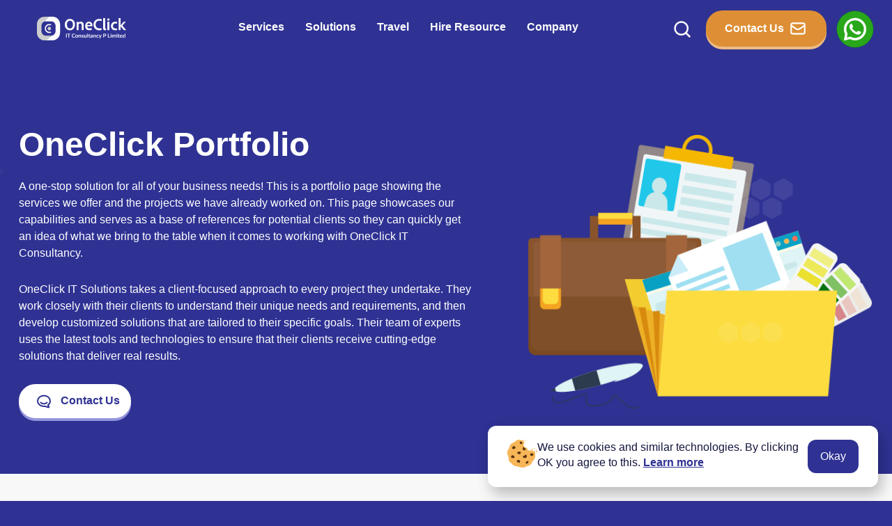

--- FILE ---
content_type: text/html; charset=utf-8
request_url: https://www.oneclickitsolution.com/portfolio
body_size: 19691
content:
<!DOCTYPE html><html lang="en"><head><meta charSet="UTF-8"/><meta http-equiv="X-UA-Compatible" content="IE=edge"/><meta name="viewport" content="width=device-width, initial-scale=1, maximum-scale=1.0, user-scalable=0"/><title>Portfolio&#x27;s - OneClick IT Consultancy</title><meta name="description" content="The best portfolio of travel portal development, hotel reservation system, video conferencing, mobile app development portfolio is available on this section."/><link rel="canonical" href="https://www.oneclickitsolution.com/portfolio"/><link rel="preconnect" href="https://fonts.googleapis.com"/><link rel="preconnect" href="https://fonts.gstatic.com" crossorigin="anonymous"/><meta name="robots" content="index, follow, max-image-preview:large, max-snippet:-1, max-video-preview:-1"/><meta property="og:locale" content="en_US"/><meta property="og:type" content="website"/><meta property="og:title" content="Portfolio&#x27;s - OneClick IT Consultancy"/><meta property="og:description" content="The best portfolio of travel portal development, hotel reservation system, video conferencing, mobile app development portfolio is available on this section."/><meta property="og:url" content="https://www.oneclickitsolution.com/portfolio"/><meta property="og:site_name" content="OneClick IT Consultancy"/><meta property="article:publisher" content="https://www.facebook.com/oneclickconsultancy"/><meta property="article:published_time" content="2023-02-03T13:27:43.608Z"/><meta property="article:modified_time" content="2025-08-07T11:09:17.465Z"/><meta property="og:image" content="https://d1rdz15x9x7c4f.cloudfront.net/assets/payload-images/oc-opengraph.png"/><meta property="og:image:width" content="1200"/><meta property="og:image:height" content="628"/><meta property="og:image:type" content="image/png"/><meta property="twitter:card" content="summary_large_image"/><meta property="twitter:site" content="@OneclickIT"/><meta property="twitter:title" content="Portfolio&#x27;s - OneClick IT Consultancy"/><meta property="twitter:description" content="The best portfolio of travel portal development, hotel reservation system, video conferencing, mobile app development portfolio is available on this section."/><meta property="twitter:url" content="https://www.oneclickitsolution.com/portfolio"/><meta property="twitter:image" content="https://d1rdz15x9x7c4f.cloudfront.net/assets/payload-images/oc-opengraph.png"/><meta name="copyright" content="OneClick IT Consultancy P Ltd"/><meta name="distribution" content="Global"/><meta name="author" content="OneClick IT Consultancy P Ltd"/><meta name="Owner" content="www.oneclickitsolution.com"/><link rel="icon" type="image/png" sizes="32x32" href="https://d1rdz15x9x7c4f.cloudfront.net/new-assets/favicons/favicon-32x32.png"/><link rel="icon" href="https://d1rdz15x9x7c4f.cloudfront.net/new-assets/favicons/android-icon-192x192.png" sizes="192x192"/><link rel="apple-touch-icon" sizes="152×152" href="https://d1rdz15x9x7c4f.cloudfront.net/new-assets/favicons/apple-icon-152x152.png"/><link rel="apple-touch-icon-precomposed" href="https://d1rdz15x9x7c4f.cloudfront.net/new-assets/favicons/apple-icon-180x180.png"/><link rel="shortcut icon" href="https://d1rdz15x9x7c4f.cloudfront.net/new-assets/favicons/android-icon-192x192.png" type="image/x-icon"/><meta name="msapplication-TileImage" content="https://d1rdz15x9x7c4f.cloudfront.net/new-assets/favicons/apple-icon-120x120.png"/><meta name="theme-color" content="#2A3B8F"/><link rel="preload" href="https://d1rdz15x9x7c4f.cloudfront.net/assets/payload-images/logo_responsive1.svg" as="image" fetchpriority="high"/><link rel="preload" href="https://d1rdz15x9x7c4f.cloudfront.net/assets/payload-images/search_icon.svg" as="image" fetchpriority="high"/><meta name="next-head-count" content="42"/><link rel="preconnect" href="https://fonts.gstatic.com" crossorigin /><link data-next-font="" rel="preconnect" href="/" crossorigin="anonymous"/><link rel="preload" href="/_next/static/css/158d599675b3f1ec.css" as="style"/><link rel="stylesheet" href="/_next/static/css/158d599675b3f1ec.css" data-n-g=""/><link rel="preload" href="/_next/static/css/c08a9a0eaafe2e0d.css" as="style"/><link rel="stylesheet" href="/_next/static/css/c08a9a0eaafe2e0d.css" data-n-p=""/><noscript data-n-css=""></noscript><script defer="" nomodule="" src="/_next/static/chunks/polyfills-c67a75d1b6f99dc8.js"></script><script src="/_next/static/chunks/webpack-5cd72c61d9807154.js" defer=""></script><script src="/_next/static/chunks/framework-02223fe42ab9321b.js" defer=""></script><script src="/_next/static/chunks/vendors-40aadd2a392c37d7.js" defer=""></script><script src="/_next/static/chunks/main-df7bc1e1486bd86e.js" defer=""></script><script src="/_next/static/chunks/styles-dc1ea7b7bf3d6526.js" defer=""></script><script src="/_next/static/chunks/pages/_app-94a7aaea88bf27eb.js" defer=""></script><script src="/_next/static/chunks/8710b798-fc682d43afc1cb13.js" defer=""></script><script src="/_next/static/chunks/1bfc9850-f77f80f2272da2d8.js" defer=""></script><script src="/_next/static/chunks/d3048c20-f51ca0de233a001f.js" defer=""></script><script src="/_next/static/chunks/common-e1ab2d7893973444.js" defer=""></script><script src="/_next/static/chunks/pages/%5B...slug%5D-092121ee975083d1.js" defer=""></script><script src="/_next/static/VYF6R1L0I9NMLFyNPuU0V/_buildManifest.js" defer=""></script><script src="/_next/static/VYF6R1L0I9NMLFyNPuU0V/_ssgManifest.js" defer=""></script><style data-href="https://fonts.googleapis.com/css2?family=Lato:ital,wght@0,100;0,300;0,400;0,700;0,900;1,100;1,300;1,400;1,700;1,900&display=swap">@font-face{font-family:'Lato';font-style:italic;font-weight:100;font-display:swap;src:url(https://fonts.gstatic.com/l/font?kit=S6u-w4BMUTPHjxsIPy-s&skey=3404b88e33a27f67&v=v25) format('woff')}@font-face{font-family:'Lato';font-style:italic;font-weight:300;font-display:swap;src:url(https://fonts.gstatic.com/l/font?kit=S6u_w4BMUTPHjxsI9w2PHw&skey=8107d606b7e3d38e&v=v25) format('woff')}@font-face{font-family:'Lato';font-style:italic;font-weight:400;font-display:swap;src:url(https://fonts.gstatic.com/l/font?kit=S6u8w4BMUTPHjxswWA&skey=51512958f8cff7a8&v=v25) format('woff')}@font-face{font-family:'Lato';font-style:italic;font-weight:700;font-display:swap;src:url(https://fonts.gstatic.com/l/font?kit=S6u_w4BMUTPHjxsI5wqPHw&skey=5334e9c0b67702e2&v=v25) format('woff')}@font-face{font-family:'Lato';font-style:italic;font-weight:900;font-display:swap;src:url(https://fonts.gstatic.com/l/font?kit=S6u_w4BMUTPHjxsI3wiPHw&skey=4066143815f8bfc2&v=v25) format('woff')}@font-face{font-family:'Lato';font-style:normal;font-weight:100;font-display:swap;src:url(https://fonts.gstatic.com/l/font?kit=S6u8w4BMUTPHh30wWA&skey=cfa1ba7b04a1ba34&v=v25) format('woff')}@font-face{font-family:'Lato';font-style:normal;font-weight:300;font-display:swap;src:url(https://fonts.gstatic.com/l/font?kit=S6u9w4BMUTPHh7USeww&skey=91f32e07d083dd3a&v=v25) format('woff')}@font-face{font-family:'Lato';font-style:normal;font-weight:400;font-display:swap;src:url(https://fonts.gstatic.com/l/font?kit=S6uyw4BMUTPHvxo&skey=2d58b92a99e1c086&v=v25) format('woff')}@font-face{font-family:'Lato';font-style:normal;font-weight:700;font-display:swap;src:url(https://fonts.gstatic.com/l/font?kit=S6u9w4BMUTPHh6UVeww&skey=3480a19627739c0d&v=v25) format('woff')}@font-face{font-family:'Lato';font-style:normal;font-weight:900;font-display:swap;src:url(https://fonts.gstatic.com/l/font?kit=S6u9w4BMUTPHh50Xeww&skey=d01acf708cb3b73b&v=v25) format('woff')}@font-face{font-family:'Lato';font-style:italic;font-weight:100;font-display:swap;src:url(https://fonts.gstatic.com/s/lato/v25/S6u-w4BMUTPHjxsIPx-mPCLC79U11vU.woff2) format('woff2');unicode-range:U+0100-02BA,U+02BD-02C5,U+02C7-02CC,U+02CE-02D7,U+02DD-02FF,U+0304,U+0308,U+0329,U+1D00-1DBF,U+1E00-1E9F,U+1EF2-1EFF,U+2020,U+20A0-20AB,U+20AD-20C0,U+2113,U+2C60-2C7F,U+A720-A7FF}@font-face{font-family:'Lato';font-style:italic;font-weight:100;font-display:swap;src:url(https://fonts.gstatic.com/s/lato/v25/S6u-w4BMUTPHjxsIPx-oPCLC79U1.woff2) format('woff2');unicode-range:U+0000-00FF,U+0131,U+0152-0153,U+02BB-02BC,U+02C6,U+02DA,U+02DC,U+0304,U+0308,U+0329,U+2000-206F,U+20AC,U+2122,U+2191,U+2193,U+2212,U+2215,U+FEFF,U+FFFD}@font-face{font-family:'Lato';font-style:italic;font-weight:300;font-display:swap;src:url(https://fonts.gstatic.com/s/lato/v25/S6u_w4BMUTPHjxsI9w2_FQftx9897sxZ.woff2) format('woff2');unicode-range:U+0100-02BA,U+02BD-02C5,U+02C7-02CC,U+02CE-02D7,U+02DD-02FF,U+0304,U+0308,U+0329,U+1D00-1DBF,U+1E00-1E9F,U+1EF2-1EFF,U+2020,U+20A0-20AB,U+20AD-20C0,U+2113,U+2C60-2C7F,U+A720-A7FF}@font-face{font-family:'Lato';font-style:italic;font-weight:300;font-display:swap;src:url(https://fonts.gstatic.com/s/lato/v25/S6u_w4BMUTPHjxsI9w2_Gwftx9897g.woff2) format('woff2');unicode-range:U+0000-00FF,U+0131,U+0152-0153,U+02BB-02BC,U+02C6,U+02DA,U+02DC,U+0304,U+0308,U+0329,U+2000-206F,U+20AC,U+2122,U+2191,U+2193,U+2212,U+2215,U+FEFF,U+FFFD}@font-face{font-family:'Lato';font-style:italic;font-weight:400;font-display:swap;src:url(https://fonts.gstatic.com/s/lato/v25/S6u8w4BMUTPHjxsAUi-qNiXg7eU0.woff2) format('woff2');unicode-range:U+0100-02BA,U+02BD-02C5,U+02C7-02CC,U+02CE-02D7,U+02DD-02FF,U+0304,U+0308,U+0329,U+1D00-1DBF,U+1E00-1E9F,U+1EF2-1EFF,U+2020,U+20A0-20AB,U+20AD-20C0,U+2113,U+2C60-2C7F,U+A720-A7FF}@font-face{font-family:'Lato';font-style:italic;font-weight:400;font-display:swap;src:url(https://fonts.gstatic.com/s/lato/v25/S6u8w4BMUTPHjxsAXC-qNiXg7Q.woff2) format('woff2');unicode-range:U+0000-00FF,U+0131,U+0152-0153,U+02BB-02BC,U+02C6,U+02DA,U+02DC,U+0304,U+0308,U+0329,U+2000-206F,U+20AC,U+2122,U+2191,U+2193,U+2212,U+2215,U+FEFF,U+FFFD}@font-face{font-family:'Lato';font-style:italic;font-weight:700;font-display:swap;src:url(https://fonts.gstatic.com/s/lato/v25/S6u_w4BMUTPHjxsI5wq_FQftx9897sxZ.woff2) format('woff2');unicode-range:U+0100-02BA,U+02BD-02C5,U+02C7-02CC,U+02CE-02D7,U+02DD-02FF,U+0304,U+0308,U+0329,U+1D00-1DBF,U+1E00-1E9F,U+1EF2-1EFF,U+2020,U+20A0-20AB,U+20AD-20C0,U+2113,U+2C60-2C7F,U+A720-A7FF}@font-face{font-family:'Lato';font-style:italic;font-weight:700;font-display:swap;src:url(https://fonts.gstatic.com/s/lato/v25/S6u_w4BMUTPHjxsI5wq_Gwftx9897g.woff2) format('woff2');unicode-range:U+0000-00FF,U+0131,U+0152-0153,U+02BB-02BC,U+02C6,U+02DA,U+02DC,U+0304,U+0308,U+0329,U+2000-206F,U+20AC,U+2122,U+2191,U+2193,U+2212,U+2215,U+FEFF,U+FFFD}@font-face{font-family:'Lato';font-style:italic;font-weight:900;font-display:swap;src:url(https://fonts.gstatic.com/s/lato/v25/S6u_w4BMUTPHjxsI3wi_FQftx9897sxZ.woff2) format('woff2');unicode-range:U+0100-02BA,U+02BD-02C5,U+02C7-02CC,U+02CE-02D7,U+02DD-02FF,U+0304,U+0308,U+0329,U+1D00-1DBF,U+1E00-1E9F,U+1EF2-1EFF,U+2020,U+20A0-20AB,U+20AD-20C0,U+2113,U+2C60-2C7F,U+A720-A7FF}@font-face{font-family:'Lato';font-style:italic;font-weight:900;font-display:swap;src:url(https://fonts.gstatic.com/s/lato/v25/S6u_w4BMUTPHjxsI3wi_Gwftx9897g.woff2) format('woff2');unicode-range:U+0000-00FF,U+0131,U+0152-0153,U+02BB-02BC,U+02C6,U+02DA,U+02DC,U+0304,U+0308,U+0329,U+2000-206F,U+20AC,U+2122,U+2191,U+2193,U+2212,U+2215,U+FEFF,U+FFFD}@font-face{font-family:'Lato';font-style:normal;font-weight:100;font-display:swap;src:url(https://fonts.gstatic.com/s/lato/v25/S6u8w4BMUTPHh30AUi-qNiXg7eU0.woff2) format('woff2');unicode-range:U+0100-02BA,U+02BD-02C5,U+02C7-02CC,U+02CE-02D7,U+02DD-02FF,U+0304,U+0308,U+0329,U+1D00-1DBF,U+1E00-1E9F,U+1EF2-1EFF,U+2020,U+20A0-20AB,U+20AD-20C0,U+2113,U+2C60-2C7F,U+A720-A7FF}@font-face{font-family:'Lato';font-style:normal;font-weight:100;font-display:swap;src:url(https://fonts.gstatic.com/s/lato/v25/S6u8w4BMUTPHh30AXC-qNiXg7Q.woff2) format('woff2');unicode-range:U+0000-00FF,U+0131,U+0152-0153,U+02BB-02BC,U+02C6,U+02DA,U+02DC,U+0304,U+0308,U+0329,U+2000-206F,U+20AC,U+2122,U+2191,U+2193,U+2212,U+2215,U+FEFF,U+FFFD}@font-face{font-family:'Lato';font-style:normal;font-weight:300;font-display:swap;src:url(https://fonts.gstatic.com/s/lato/v25/S6u9w4BMUTPHh7USSwaPGQ3q5d0N7w.woff2) format('woff2');unicode-range:U+0100-02BA,U+02BD-02C5,U+02C7-02CC,U+02CE-02D7,U+02DD-02FF,U+0304,U+0308,U+0329,U+1D00-1DBF,U+1E00-1E9F,U+1EF2-1EFF,U+2020,U+20A0-20AB,U+20AD-20C0,U+2113,U+2C60-2C7F,U+A720-A7FF}@font-face{font-family:'Lato';font-style:normal;font-weight:300;font-display:swap;src:url(https://fonts.gstatic.com/s/lato/v25/S6u9w4BMUTPHh7USSwiPGQ3q5d0.woff2) format('woff2');unicode-range:U+0000-00FF,U+0131,U+0152-0153,U+02BB-02BC,U+02C6,U+02DA,U+02DC,U+0304,U+0308,U+0329,U+2000-206F,U+20AC,U+2122,U+2191,U+2193,U+2212,U+2215,U+FEFF,U+FFFD}@font-face{font-family:'Lato';font-style:normal;font-weight:400;font-display:swap;src:url(https://fonts.gstatic.com/s/lato/v25/S6uyw4BMUTPHjxAwXiWtFCfQ7A.woff2) format('woff2');unicode-range:U+0100-02BA,U+02BD-02C5,U+02C7-02CC,U+02CE-02D7,U+02DD-02FF,U+0304,U+0308,U+0329,U+1D00-1DBF,U+1E00-1E9F,U+1EF2-1EFF,U+2020,U+20A0-20AB,U+20AD-20C0,U+2113,U+2C60-2C7F,U+A720-A7FF}@font-face{font-family:'Lato';font-style:normal;font-weight:400;font-display:swap;src:url(https://fonts.gstatic.com/s/lato/v25/S6uyw4BMUTPHjx4wXiWtFCc.woff2) format('woff2');unicode-range:U+0000-00FF,U+0131,U+0152-0153,U+02BB-02BC,U+02C6,U+02DA,U+02DC,U+0304,U+0308,U+0329,U+2000-206F,U+20AC,U+2122,U+2191,U+2193,U+2212,U+2215,U+FEFF,U+FFFD}@font-face{font-family:'Lato';font-style:normal;font-weight:700;font-display:swap;src:url(https://fonts.gstatic.com/s/lato/v25/S6u9w4BMUTPHh6UVSwaPGQ3q5d0N7w.woff2) format('woff2');unicode-range:U+0100-02BA,U+02BD-02C5,U+02C7-02CC,U+02CE-02D7,U+02DD-02FF,U+0304,U+0308,U+0329,U+1D00-1DBF,U+1E00-1E9F,U+1EF2-1EFF,U+2020,U+20A0-20AB,U+20AD-20C0,U+2113,U+2C60-2C7F,U+A720-A7FF}@font-face{font-family:'Lato';font-style:normal;font-weight:700;font-display:swap;src:url(https://fonts.gstatic.com/s/lato/v25/S6u9w4BMUTPHh6UVSwiPGQ3q5d0.woff2) format('woff2');unicode-range:U+0000-00FF,U+0131,U+0152-0153,U+02BB-02BC,U+02C6,U+02DA,U+02DC,U+0304,U+0308,U+0329,U+2000-206F,U+20AC,U+2122,U+2191,U+2193,U+2212,U+2215,U+FEFF,U+FFFD}@font-face{font-family:'Lato';font-style:normal;font-weight:900;font-display:swap;src:url(https://fonts.gstatic.com/s/lato/v25/S6u9w4BMUTPHh50XSwaPGQ3q5d0N7w.woff2) format('woff2');unicode-range:U+0100-02BA,U+02BD-02C5,U+02C7-02CC,U+02CE-02D7,U+02DD-02FF,U+0304,U+0308,U+0329,U+1D00-1DBF,U+1E00-1E9F,U+1EF2-1EFF,U+2020,U+20A0-20AB,U+20AD-20C0,U+2113,U+2C60-2C7F,U+A720-A7FF}@font-face{font-family:'Lato';font-style:normal;font-weight:900;font-display:swap;src:url(https://fonts.gstatic.com/s/lato/v25/S6u9w4BMUTPHh50XSwiPGQ3q5d0.woff2) format('woff2');unicode-range:U+0000-00FF,U+0131,U+0152-0153,U+02BB-02BC,U+02C6,U+02DA,U+02DC,U+0304,U+0308,U+0329,U+2000-206F,U+20AC,U+2122,U+2191,U+2193,U+2212,U+2215,U+FEFF,U+FFFD}</style></head><body><div id="__next"><script type="application/ld+json">{"@context":"https://schema.org","@type":"ImageObject","contentUrl":"https://d1rdz15x9x7c4f.cloudfront.net/assets/payload-images/oc-opengraph.png","url":"https://d1rdz15x9x7c4f.cloudfront.net/assets/payload-images/oc-opengraph.png","description":"The best portfolio of travel portal development, hotel reservation system, video conferencing, mobile app development portfolio is available on this section.","author":{"@type":"Organization","name":"OneClick IT Consultancy P Ltd"},"datePublished":"2023-02-03T13:27:43.608Z","dateModified":"2025-08-07T11:09:17.465Z"}</script><script type="application/ld+json">{"@context":"https://schema.org","@graph":[{"@type":"BreadcrumbList","@id":"https://www.oneclickitsolution.com/portfolio/#breadcrumb","itemListElement":[{"@type":"ListItem","position":1,"name":"Home","item":"https://www.oneclickitsolution.com"},{"@type":"ListItem","position":2,"name":"Portfolio "}]}]}</script><script type="application/ld+json" id="681a35ef8d02d521ecaab928">{
  "name": "Portfolio's - OneClick IT Consultancy",
  "@type": "Product",
  "@context": "http://schema.org",
  "aggregateRating": {
    "@type": "AggregateRating",
    "bestRating": 5,
    "ratingCount": 48,
    "ratingValue": 4.9
  }
}</script><header class=" false"><div class="container"><div class="header__nav new_nav"><div class="main_logo_wrapper"><div class="link main_logo_white hover_c"><a aria-label="Go to homepage" href="/"><div class="logo_web"><picture><source media="(min-width:1200px)" srcSet="https://d1rdz15x9x7c4f.cloudfront.net/assets/payload-images/oc-white-logo.svg"/><source media="(min-width:465px)" srcSet="https://d1rdz15x9x7c4f.cloudfront.net/assets/payload-images/logo_responsive1.svg"/><img alt="Logo of OneClick IT Consultancy - Software Development Company" title="Logo of OneClick IT Consultancy - Software Development Company" fetchpriority="high" loading="eager" width="163" height="48" decoding="async" data-nimg="1" style="color:transparent" src="https://d1rdz15x9x7c4f.cloudfront.net/assets/payload-images/logo_responsive1.svg"/></picture></div></a></div></div><div class="menu_center"><nav class="overlay-menu"><div class="de_menu"><ul class="list-inline"><li class="link_menu" id="63bfaffb35c8163a22dc1b60"><a class="menu_anch" href="/services">Services </a></li><li class="link_menu" id="63bfb4a235c8163a22dc1b7d"><a class="menu_anch" href="/solutions">Solutions</a></li><li class="link_menu" id="63bfb91135c8163a22dc1b98"><a class="menu_anch" href="/travel">Travel</a></li><li class="link_menu" id="63bfbf2735c8163a22dc1bb1"><a class="menu_anch" href="/hire-dedicated-developers">Hire Resource</a></li><li class="link_menu" id="63bfc1ac35c8163a22dc1bbd"><a class="menu_anch" href="/about-us">Company</a></li></ul></div></nav></div><div class="menu_right"><button type="button" class="se_btn " style="border:none;background:transparent"><img alt="Search" title="search" fetchpriority="high" width="28" height="28" decoding="async" data-nimg="1" style="color:transparent" src="https://d1rdz15x9x7c4f.cloudfront.net/assets/payload-images/search_icon.svg"/></button><a href="/contact-us/"><button class="button_contact" type="button" title="Oneclick Contact Us" name="button_Contact" aria-label="button_Contact">Contact Us<span class="mailIcon"><svg width="100%" height="100%" viewBox="0 0 24 24" fill="none" xmlns="http://www.w3.org/2000/svg"><path d="M3 8L8.44992 11.6333C9.73295 12.4886 10.3745 12.9163 11.0678 13.0825C11.6806 13.2293 12.3194 13.2293 12.9322 13.0825C13.6255 12.9163 14.2671 12.4886 15.5501 11.6333L21 8M6.2 19H17.8C18.9201 19 19.4802 19 19.908 18.782C20.2843 18.5903 20.5903 18.2843 20.782 17.908C21 17.4802 21 16.9201 21 15.8V8.2C21 7.0799 21 6.51984 20.782 6.09202C20.5903 5.71569 20.2843 5.40973 19.908 5.21799C19.4802 5 18.9201 5 17.8 5H6.2C5.0799 5 4.51984 5 4.09202 5.21799C3.71569 5.40973 3.40973 5.71569 3.21799 6.09202C3 6.51984 3 7.07989 3 8.2V15.8C3 16.9201 3 17.4802 3.21799 17.908C3.40973 18.2843 3.71569 18.5903 4.09202 18.782C4.51984 19 5.07989 19 6.2 19Z" stroke="currentColor" stroke-linecap="round" stroke-linejoin="round" stroke-width="2"></path></svg></span></button></a><button type="button" class="link hover_c toggle_btn" aria-label="Name" style="border:none"><a class="button_container" id="toggle" role="button" aria-label="menu" tabindex="0"><span class="top"></span><span class="bottom"></span></a></button><div class="headerwtsasppIcon"><a class="whatsappIcon" href="https://wa.me/18026840486" target="_blank" rel="noreferrer"><svg height="100%" viewBox="0 0 176 176" width="100%" xmlns="http://www.w3.org/2000/svg"><g id="Layer_2" data-name="Layer 2"><g id="_09.whatsapp" data-name="09.whatsapp"><circle id="background" cx="88" cy="88" fill="#29a71a" r="88"></circle><g id="icon" fill="#fff"><path d="m126.8 49.2a54.57 54.57 0 0 0 -87.42 63.13l-5.79 28.11a2.08 2.08 0 0 0 .33 1.63 2.11 2.11 0 0 0 2.24.87l27.55-6.53a54.56 54.56 0 0 0 63.09-87.21zm-8.59 68.56a42.74 42.74 0 0 1 -49.22 8l-3.84-1.9-16.89 4 .05-.21 3.5-17-1.88-3.71a42.72 42.72 0 0 1 7.86-49.59 42.73 42.73 0 0 1 60.42 0 2.28 2.28 0 0 0 .22.22 42.72 42.72 0 0 1 -.22 60.19z"></path><path d="m116.71 105.29c-2.07 3.26-5.34 7.25-9.45 8.24-7.2 1.74-18.25.06-32-12.76l-.17-.15c-12.09-11.21-15.23-20.54-14.47-27.94.42-4.2 3.92-8 6.87-10.48a3.93 3.93 0 0 1 6.15 1.41l4.45 10a3.91 3.91 0 0 1 -.49 4l-2.25 2.92a3.87 3.87 0 0 0 -.35 4.32c1.26 2.21 4.28 5.46 7.63 8.47 3.76 3.4 7.93 6.51 10.57 7.57a3.82 3.82 0 0 0 4.19-.88l2.61-2.63a4 4 0 0 1 3.9-1l10.57 3a4 4 0 0 1 2.24 5.91z"></path></g></g></g></svg><span class="bounceanimation"></span></a></div></div></div></div><div class="sidebarIconWrapper"><ul></ul></div></header><div><main class=""><section class="TravelPageBanner_block_detail_banner__Y_g1s"><div class="container"><div class="row"><div class="TravelPageBanner_custom_flex__KCm_n position-relative"><div class="TravelPageBanner_animation_doodles__Ecn2J"><svg class="TravelPageBanner_poly_ani_67__S8xje TravelPageBanner_common_poll___4Yu8" width="96" height="59" viewBox="0 0 96 59" fill="none" xmlns="http://www.w3.org/2000/svg"><g opacity="0.25"><path id="TravelPageBanner_dot_pol__P3sdv" d="M14 30.8453C15.2376 31.5598 16.7624 31.5598 18 30.8453L27.8564 25.1547C29.094 24.4402 29.8564 23.1197 29.8564 21.6906L29.8564 10.3094C29.8564 8.88034 29.094 7.55983 27.8564 6.8453L18 1.1547C16.7624 0.440168 15.2376 0.44017 14 1.1547L4.14359 6.8453C2.90599 7.55983 2.14359 8.88034 2.14359 10.3094L2.14359 21.6906C2.14359 23.1197 2.90599 24.4402 4.14359 25.1547L14 30.8453Z" fill="white"></path><path id="TravelPageBanner_dot_pol__P3sdv" d="M30 57.8453C31.2376 58.5598 32.7624 58.5598 34 57.8453L43.8564 52.1547C45.094 51.4402 45.8564 50.1197 45.8564 48.6906L45.8564 37.3094C45.8564 35.8803 45.094 34.5598 43.8564 33.8453L34 28.1547C32.7624 27.4402 31.2376 27.4402 30 28.1547L20.1436 33.8453C18.906 34.5598 18.1436 35.8803 18.1436 37.3094L18.1436 48.6906C18.1436 50.1197 18.906 51.4402 20.1436 52.1547L30 57.8453Z" fill="white"></path><path id="TravelPageBanner_dot_pol__P3sdv" d="M46 30.8453C47.2376 31.5598 48.7624 31.5598 50 30.8453L59.8564 25.1547C61.094 24.4402 61.8564 23.1197 61.8564 21.6906L61.8564 10.3094C61.8564 8.88034 61.094 7.55983 59.8564 6.8453L50 1.1547C48.7624 0.440168 47.2376 0.44017 46 1.1547L36.1436 6.8453C34.906 7.55983 34.1436 8.88034 34.1436 10.3094L34.1436 21.6906C34.1436 23.1197 34.906 24.4402 36.1436 25.1547L46 30.8453Z" fill="white"></path><path id="TravelPageBanner_dot_pol__P3sdv" d="M78 30.8453C79.2376 31.5598 80.7624 31.5598 82 30.8453L91.8564 25.1547C93.094 24.4402 93.8564 23.1197 93.8564 21.6906L93.8564 10.3094C93.8564 8.88034 93.094 7.55983 91.8564 6.8453L82 1.1547C80.7624 0.440168 79.2376 0.44017 78 1.1547L68.1436 6.8453C66.906 7.55983 66.1436 8.88034 66.1436 10.3094L66.1436 21.6906C66.1436 23.1197 66.906 24.4402 68.1436 25.1547L78 30.8453Z" fill="white"></path><path id="TravelPageBanner_dot_pol__P3sdv" d="M62 57.8453C63.2376 58.5598 64.7624 58.5598 66 57.8453L75.8564 52.1547C77.094 51.4402 77.8564 50.1197 77.8564 48.6906L77.8564 37.3094C77.8564 35.8803 77.094 34.5598 75.8564 33.8453L66 28.1547C64.7624 27.4402 63.2376 27.4402 62 28.1547L52.1436 33.8453C50.906 34.5598 50.1436 35.8803 50.1436 37.3094L50.1436 48.6906C50.1436 50.1197 50.906 51.4402 52.1436 52.1547L62 57.8453Z" fill="white"></path></g></svg><svg class="TravelPageBanner_poly_ani_68__aDnsA TravelPageBanner_common_poll___4Yu8" width="96" height="32" viewBox="0 0 96 32" fill="none" xmlns="http://www.w3.org/2000/svg"><g opacity="0.25"><path id="TravelPageBanner_dot_pol__P3sdv" d="M82 1.1547C80.7624 0.44017 79.2376 0.440171 78 1.1547L68.1436 6.8453C66.906 7.55983 66.1436 8.88034 66.1436 10.3094L66.1436 21.6906C66.1436 23.1197 66.906 24.4402 68.1436 25.1547L78 30.8453C79.2376 31.5598 80.7624 31.5598 82 30.8453L91.8564 25.1547C93.094 24.4402 93.8564 23.1197 93.8564 21.6906L93.8564 10.3094C93.8564 8.88034 93.094 7.55983 91.8564 6.8453L82 1.1547Z" fill="white"></path><path id="TravelPageBanner_dot_pol__P3sdv" d="M50 1.1547C48.7624 0.44017 47.2376 0.440171 46 1.1547L36.1436 6.8453C34.906 7.55983 34.1436 8.88034 34.1436 10.3094L34.1436 21.6906C34.1436 23.1197 34.906 24.4402 36.1436 25.1547L46 30.8453C47.2376 31.5598 48.7624 31.5598 50 30.8453L59.8564 25.1547C61.094 24.4402 61.8564 23.1197 61.8564 21.6906L61.8564 10.3094C61.8564 8.88034 61.094 7.55983 59.8564 6.8453L50 1.1547Z" fill="white"></path><path id="TravelPageBanner_dot_pol__P3sdv" d="M18 1.1547C16.7624 0.44017 15.2376 0.440171 14 1.1547L4.14359 6.8453C2.90599 7.55983 2.14359 8.88034 2.14359 10.3094L2.14359 21.6906C2.14359 23.1197 2.90599 24.4402 4.1436 25.1547L14 30.8453C15.2376 31.5598 16.7624 31.5598 18 30.8453L27.8564 25.1547C29.094 24.4402 29.8564 23.1197 29.8564 21.6906L29.8564 10.3094C29.8564 8.88034 29.094 7.55983 27.8564 6.8453L18 1.1547Z" fill="white"></path></g></svg></div><div class="TravelPageBanner_banner_text__Xh6iT"><div class="TravelPageBanner_block_top__wcRVm"><div class="TravelPageBanner_banner_title__pBVxH"><h1 class="TravelPageBanner_headtitle__oJXr6">OneClick Portfolio</h1></div><div class="TravelPageBanner_banner_im_mobile___s_s2"><div class="TravelPageBanner_block_im__8R2He"><picture><source srcSet="https://d1rdz15x9x7c4f.cloudfront.net/assets/payload-images/portfolio-banner.png" type="image/webp"/><source srcSet="https://d1rdz15x9x7c4f.cloudfront.net/assets/payload-images/portfolio-banner.png" type="image/png"/><img src="https://d1rdz15x9x7c4f.cloudfront.net/assets/payload-images/portfolio-banner.png" alt="portfolio-banner" title="portfolio-banner"/></picture></div></div><div class="TravelPageBanner_block_text__q4Zmg"><div class="RichText_bg_dark__sZ4pS"><p><span>A one-stop solution for all of your business needs! This is a portfolio page showing the services we offer and the projects we have already worked on. This page showcases our capabilities and serves as a base of references for potential clients so they can quickly get an idea of what we bring to the table when it comes to working with OneClick IT Consultancy.
</span></p><p><span>OneClick IT Solutions takes a client-focused approach to every project they undertake. They work closely with their clients to understand their unique needs and requirements, and then develop customized solutions that are tailored to their specific goals. Their team of experts uses the latest tools and technologies to ensure that their clients receive cutting-edge solutions that deliver real results.</span></p></div></div><div class="TravelPageBanner_block_subHeading__NkXVn"><div class="TravelPageBanner_btn_block__ZvzET"><button type="button" class="TravelPageBanner_theme_btn_solid__A4_ZA"><svg width="24" height="24" viewBox="0 0 24 24" fill="none" xmlns="http://www.w3.org/2000/svg"><g clip-path="url(#clip0_610_1877)"><path d="M17.802 17.2918C17.802 17.2918 17.879 17.2368 18.002 17.1428C19.845 15.7178 21 13.6528 21 11.3538C21 7.06784 16.97 3.58984 12.002 3.58984C7.032 3.58984 3 7.06784 3 11.3538C3 15.6418 7.03 18.9998 12 18.9998C12.424 18.9998 13.12 18.9718 14.088 18.9158C15.35 19.7358 17.192 20.4088 18.804 20.4088C19.303 20.4088 19.538 19.9988 19.218 19.5808C18.732 18.9848 18.062 18.0298 17.802 17.2908V17.2918Z" stroke="#2F3293" stroke-width="2" stroke-linecap="round" stroke-linejoin="round"></path><path d="M7.5 13.5C10 16 14 16 16.5 13.5" stroke="#2F3293" stroke-width="2" stroke-linecap="round" stroke-linejoin="round"></path></g><defs><clipPath id="clip0_610_1877"><rect width="24" height="24" fill="white"></rect></clipPath></defs></svg>Contact Us</button></div></div></div></div><div class="TravelPageBanner_banner_im_desktop__n8cTx"><div class="TravelPageBanner_block_im__8R2He"><picture><source srcSet="https://d1rdz15x9x7c4f.cloudfront.net/assets/payload-images/portfolio-banner.png" type="image/webp"/><source srcSet="https://d1rdz15x9x7c4f.cloudfront.net/assets/payload-images/portfolio-banner.png" type="image/png"/><img src="https://d1rdz15x9x7c4f.cloudfront.net/assets/payload-images/portfolio-banner.png" alt="portfolio-banner" title="portfolio-banner"/></picture></div></div></div></div></div></section><section class="Portfolio_case_study_list_main_type_2__RsDSC case_studyList_page_type_2" id="portfolio_list_1"><div class="container"><div class="Portfolio_custom_flex__7HFRJ"><div class="Portfolio_section_top_part__OuQ_d"><div class="Portfolio_case_study_category__tL_66 case_studyCategory_block"><h2>Filter By</h2><div class="Portfolio_filter_slider_block__gb0uw filter_slider_block"><div class="slick-slider slick-initialized"><div class="slick-list"><div class="slick-track" style="width:0px;left:0px"><div style="outline:none" data-index="0" class="slick-slide slick-active slick-current" tabindex="-1" aria-hidden="false"><div><div class="Portfolio_filter_sliderItems__owN1o filter_sliderItems" tabindex="-1" style="width:100%;display:inline-block"><button type="button" class="Portfolio_caseStudy_button__tn_BN active" data-filter="all">All</button></div></div></div></div></div></div></div></div></div><div class="Portfolio_section_bottom_part__AMZeP"><div class="Portfolio_case_study_category_cnt__quqpE"></div><div class="Portfolio_button_loadMore__fCxB4"><button type="button" class="Portfolio_theme_btn_solid__x75GI">Load More</button></div></div></div></div></section></main></div></div><script id="__NEXT_DATA__" type="application/json">{"props":{"pageProps":{"authorListing":null,"dynamicBlockData":[],"weekOfMonth":4,"dynamicCoeTableOfContentList":[],"headerMenu":{"headerBtn":{"buttontext":"Contact Us","awardLogo":{"id":"64df7d3ff16c4842a432346e","alt":"IATA ARM SystemProvider","title":"IATA ARM SystemProvider","filename":"IATA_ARM_SystemProvider.svg","mimeType":"image/svg+xml","filesize":32368,"createdAt":"2023-08-18T14:16:31.962Z","updatedAt":"2023-08-18T14:16:31.962Z","url":"https://d1rdz15x9x7c4f.cloudfront.net/assets/payload-images/IATA_ARM_SystemProvider.svg"},"buttonLink":"contact-us","headerLogo":{"webLogo":{"id":"6752fbc6f30088491facc1d4","filename":"oc-white-logo.svg","mimeType":"image/svg+xml","filesize":29680,"createdAt":"2024-12-06T13:27:34.293Z","updatedAt":"2024-12-06T13:27:34.293Z","url":"https://d1rdz15x9x7c4f.cloudfront.net/assets/payload-images/oc-white-logo.svg"},"resLogo":{"id":"63bfaddd3fe33b007d8a9d1a","lastModifiedBy":{"value":"63bfa38b0e58d2192f9c7d9b","relationTo":"users"},"filename":"logo_responsive1.svg","mimeType":"image/svg+xml","filesize":3329,"createdAt":"2023-01-12T06:51:09.643Z","updatedAt":"2023-01-12T06:51:09.643Z","url":"https://d1rdz15x9x7c4f.cloudfront.net/assets/payload-images/logo_responsive1.svg"}}},"mid_category":[{"title":"Services","link":"services","id":"63bfc44235c8163a22dc1bc6"},{"title":"Solutions","link":"solutions","id":"63bfc44c35c8163a22dc1bc7"},{"title":"Technology","link":"technologies","id":"63bfc45935c8163a22dc1bc8"},{"title":"Resources","link":"hire-dedicated-developers","id":"63bfc46835c8163a22dc1bc9"},{"title":"Company","link":"about-us","id":"63bfc48d35c8163a22dc1bca"}],"categories":[{"title":"Services ","link":"services","subCategories":[{"icon":{"id":"63bfb07d3fe33b007d8a9d9e","lastModifiedBy":{"value":"63bfa38b0e58d2192f9c7d9b","relationTo":"users"},"filename":"web_app_development.png","mimeType":"image/png","filesize":637,"width":18,"height":20,"createdAt":"2023-01-12T07:02:21.327Z","updatedAt":"2023-01-12T07:02:21.327Z","url":"https://d1rdz15x9x7c4f.cloudfront.net/assets/payload-images/web_app_development.png"},"title":"BACKEND DEVELOPMENT","link":"services/web-development","subCategoriesList":[{"title":"Web App Development","link":"services/web-app-development","id":"6452481827ccec5f621a4bba"},{"title":".Net Development","link":"dotnet-development-company","id":"63bfb12c35c8163a22dc1b68"},{"title":"NodeJS Development","link":"nodejs-development-company","id":"671566b8997b7d3c56c7dee1"},{"title":"Python Development","link":"python-development-company","id":"6737630a2616dc99de3f7446"},{"title":"NestJS Development","link":"nestjs-development-company","id":"6740232afe5a217924fdd1dd"},{"title":"ExpressJS Development","link":"expressjs-development-company","id":"6749ca65ceea96566378bf71"},{"title":"Laravel Development","link":"laravel-development-company","id":"6749ca84ceea96566378bf72"},{"title":"Shopify Development","link":"services/shopify-development","id":"6749f2c0e8f5d285e5cdf0dc"},{"title":"WordPress Development","link":"services/wordpress-development","id":"6749f2cce8f5d285e5cdf0dd"},{"title":"Website Development","link":"services/website-development","id":"6749f2d2e8f5d285e5cdf0de"},{"title":"Hapi.js Development","link":"hapijs-development-company","id":"675c39132e713257fc0c26c7"},{"title":"Fastify Development","link":"fastify-development-company","id":"67657e8b290342a5af066451"},{"title":"Golang Development","link":"golang-development-company","id":"676eb93e1231c2e23bd86a2e"}],"id":"63bfb01335c8163a22dc1b61"},{"icon":{"id":"63bfb07d3fe33b007d8a9d9e","lastModifiedBy":{"value":"63bfa38b0e58d2192f9c7d9b","relationTo":"users"},"filename":"web_app_development.png","mimeType":"image/png","filesize":637,"width":18,"height":20,"createdAt":"2023-01-12T07:02:21.327Z","updatedAt":"2023-01-12T07:02:21.327Z","url":"https://d1rdz15x9x7c4f.cloudfront.net/assets/payload-images/web_app_development.png"},"title":"FRONTEND DEVELOPMENT","link":"services/web-development","subCategoriesList":[{"title":"ReactJS Development","link":"reactjs-development-company","id":"671bd27f3e7f110c72ce32d9"},{"title":"Angular Development","link":"angular-development-company","id":"6720f8d04054d65b15e34bc1"},{"title":"HTML Development","link":"html-development-company","id":"67402305fe5a217924fdd1dc"},{"title":"NextJS Development","link":"nextjs-development-company","id":"6752fc83223141a41a384b25"},{"title":"GatsbyJS Development","link":"gatsbyjs-development-company","id":"67657f41290342a5af066452"},{"title":"Magento Development","link":"magento-development-company","id":"6773cec9e4742d5532cf3060"},{"title":"ExtJS Development Company","link":"extjs-development-company","id":"6781187ac0709fcb46f54bea"}],"id":"6773c843e4742d5532cf305f"},{"icon":{"id":"63bfb2403fe33b007d8a9f2f","lastModifiedBy":{"value":"63bfa38b0e58d2192f9c7d9b","relationTo":"users"},"filename":"mobile_app_development.png","mimeType":"image/png","filesize":648,"width":25,"height":20,"createdAt":"2023-01-12T07:09:52.772Z","updatedAt":"2023-01-12T07:09:52.772Z","url":"https://d1rdz15x9x7c4f.cloudfront.net/assets/payload-images/mobile_app_development.png"},"title":"MOBILE APP DEVELOPMENT","link":"services/mobile-app-development","subCategoriesList":[{"title":"Android App Development","link":"android-development-company","id":"63bfb26535c8163a22dc1b6b"},{"title":"iOS App Development","link":"ios-development-company","id":"63bfb27535c8163a22dc1b6c"},{"title":"IoT App Development","link":"services/iot-app-development","id":"63bfb28835c8163a22dc1b6d"},{"title":"Native App Development","link":"services/native-app-development","id":"64524b7027ccec5f621a4bbd"},{"title":"Flutter App Development","link":"flutter-development-company","id":"63bfb2a335c8163a22dc1b6e"},{"title":"Ionic App Development","link":"services/ionic-app-development","id":"63bfb2bd35c8163a22dc1b6f"},{"title":"Enterprise App Development","link":"services/enterprise-app-development","id":"63bfb2cd35c8163a22dc1b70"},{"title":"Progressive Web Apps","link":"services/progressive-web-app-development","id":"63bfb2e035c8163a22dc1b71"},{"title":"Wearable App Development","link":"services/wearable-app-development","id":"63bfb2ed35c8163a22dc1b72"},{"title":"VOIP App Development","link":"services/voip-app-development","id":"63bfb2ff35c8163a22dc1b73"},{"title":"React Native Development","link":"react-native-development-company","id":"672e347008513ed00fdd2e05"},{"title":"Cross Platform Development","link":"services/cross-platform-app-development","id":"672e34c408513ed00fdd2e06"}],"id":"63bfb22a35c8163a22dc1b6a"},{"icon":{"id":"63bfb3f23fe33b007d8aa0f2","lastModifiedBy":{"value":"63bfa38b0e58d2192f9c7d9b","relationTo":"users"},"filename":"advancy_essential_services.png","mimeType":"image/png","filesize":669,"width":20,"height":20,"createdAt":"2023-01-12T07:17:06.805Z","updatedAt":"2023-01-12T07:17:06.805Z","url":"https://d1rdz15x9x7c4f.cloudfront.net/assets/payload-images/advancy_essential_services.png"},"title":"ADVANCE ESSENTIAL SERVICES","subCategoriesList":[{"title":"Travel Technology","link":"travel-technology-company","id":"6788cbc8f2ecbafbb974d89f"},{"title":"n8n Automation Experts","link":"n8n-automation-experts","id":"686cdfff5b89272fb0f5c42b"},{"title":"UI/UX Design \u0026 Development","link":"services/ui-ux-design-and-development","id":"63bfb41335c8163a22dc1b76"},{"title":"eCommerce Web Design","link":"services/ecommerce-website-design","id":"645248ee27ccec5f621a4bbb"},{"title":"eCommerce Web Development","link":"services/ecommerce-website-development","id":"64524a2a27ccec5f621a4bbc"},{"title":"Healthcare Website Design","link":"services/healthcare-website-design","id":"6452500227ccec5f621a4bc2"},{"title":"mCommerce Development","link":"services/mcommerce-app-development","id":"63bfb43435c8163a22dc1b78"},{"title":"Digital Marketing","link":"services/digital-marketing","id":"63bfb45335c8163a22dc1b7a"},{"title":"Software Testing","link":"software-testing-company","id":"63bfb47035c8163a22dc1b7b"},{"title":"DevOps Services","link":"devops-services-company","id":"672e34d108513ed00fdd2e07"},{"title":"Agile Software Development","link":"services/agile-software-development","id":"6749e6b29837773ae9343a37"},{"title":"Custom Software Development","link":"services/custom-software-development","id":"6749e6c09837773ae9343a38"},{"title":"CRM Software Development","link":"services/crm-software-development","id":"6749e6ce9837773ae9343a39"},{"title":"Software Development","link":"services/software-development","id":"674d6974be4b313b653bacc8"},{"title":"Blockchain Development","link":"services/blockchain-development","id":"674d6998be4b313b653bacc9"},{"title":"Full Stack Development","link":"services/full-stack-development","id":"674d6c9dbe4b313b653baccc"},{"title":"Payload CMS Development","link":"payload-cms-development-company","id":"676eb9731231c2e23bd86a2f"},{"title":"DevOps Automation Development","link":"devops-automation-development-company","id":"677800b2d00c8f7184e33640"},{"title":"AI/ML Development","link":"ai-ml-development-company","id":"677800d6d00c8f7184e33641"},{"title":"TypeScript Development","link":"typescript-development-company","id":"677800e9d00c8f7184e33642"}],"id":"63bfb37135c8163a22dc1b74"}],"ctaDeatil":{"title":"Need Custom IT Services?","desc":"Get customized IT services that fit your business needs.","btnText":"Get a Quote","btnLink":"contact-us","backgound":"orange"},"id":"63bfaffb35c8163a22dc1b60"},{"title":"Solutions","link":"solutions","subCategories":[{"icon":{"id":"63bfb5383fe33b007d8aa1d1","lastModifiedBy":{"value":"63bfa38b0e58d2192f9c7d9b","relationTo":"users"},"filename":"on_demand_solution.png","mimeType":"image/png","filesize":578,"width":20,"height":19,"createdAt":"2023-01-12T07:22:32.624Z","updatedAt":"2023-01-12T07:22:32.624Z","url":"https://d1rdz15x9x7c4f.cloudfront.net/assets/payload-images/on_demand_solution.png"},"title":"ON DEMAND SOLUTION","subCategoriesList":[{"title":"Booking App","link":"solutions/cost-to-build-an-app-like-booking-com","id":"63bfb55235c8163a22dc1b7f"},{"title":"Chatbot App","link":"solutions/cost-to-build-a-chatbot-application","id":"63bfb56035c8163a22dc1b80"},{"title":"Food Delivery App","link":"solutions/food-delivery-app-development","id":"63bfb56e35c8163a22dc1b81"},{"title":"Video Streaming App","link":"solutions/cost-to-develop-a-video-streaming-application-like-netflix","id":"63bfb57c35c8163a22dc1b82"},{"title":"Question Answer App","link":"solutions/cost-to-develop-a-question-answer-platform-like-quora","id":"63bfb58e35c8163a22dc1b83"},{"title":"Scheduling App","link":"solutions/cost-to-develop-a-social-media-scheduling-app","id":"63bfb5ac35c8163a22dc1b84"},{"title":"Event Management App","link":"solutions/cost-to-build-an-app-like-eventbrite","id":"63bfb5bd35c8163a22dc1b85"},{"title":"Flight Booking App","link":"solutions/cost-to-build-a-flight-booking-app-like-expedia","id":"63bfb5cf35c8163a22dc1b86"},{"title":"Video Conferencing","link":"solutions/video-conferencing","id":"674d6a47be4b313b653bacca"}],"id":"63bfb4b135c8163a22dc1b7e"},{"icon":{"id":"63bfb6373fe33b007d8aa363","lastModifiedBy":{"value":"63bfa38b0e58d2192f9c7d9b","relationTo":"users"},"filename":"emerging_tech_solution.png","mimeType":"image/png","filesize":268,"width":21,"height":14,"createdAt":"2023-01-12T07:26:47.049Z","updatedAt":"2023-01-12T07:26:47.049Z","url":"https://d1rdz15x9x7c4f.cloudfront.net/assets/payload-images/emerging_tech_solution.png"},"title":"EMERGING TECH SOLUTION","subCategoriesList":[{"title":"eLearning Solution","link":"solutions/elearning-app-development","id":"63bfb64735c8163a22dc1b89"},{"title":"HRMS App Solution","link":"solutions/cost-to-build-an-hrms-app-like-zoho","id":"63bfb65035c8163a22dc1b8a"},{"title":"BLE App Solution","link":"solutions/cost-to-build-a-ble-app","id":"63bfb66735c8163a22dc1b8b"},{"title":"Survey App Solution","link":"solutions/cost-to-build-an-app-like-google-opinion-reward","id":"63bfb67835c8163a22dc1b8c"},{"title":"Employee Management App","link":"solutions/cost-to-build-employee-management-app","id":"63bfb68e35c8163a22dc1b8d"},{"title":"Reverse Auction App","link":"solutions/cost-to-build-reverse-auction-platform","id":"63bfb6a135c8163a22dc1b8e"},{"title":"React Native App Solution","link":"solutions/cost-to-build-a-react-native-app","id":"63bfb6ae35c8163a22dc1b8f"},{"title":"AR App Development","link":"solutions/cost-to-build-an-ar-app","id":"63bfb6bb35c8163a22dc1b90"},{"title":"eCommerce App Development","link":"solutions/ecommerce-app-development","id":"64df5b01e2d970d807b18829"}],"id":"63bfb62435c8163a22dc1b88"},{"icon":{"id":"63bfb7483fe33b007d8aa4a4","lastModifiedBy":{"value":"63bfa38b0e58d2192f9c7d9b","relationTo":"users"},"filename":"quick_links.png","mimeType":"image/png","filesize":711,"width":20,"height":20,"createdAt":"2023-01-12T07:31:20.356Z","updatedAt":"2023-01-12T07:31:20.356Z","url":"https://d1rdz15x9x7c4f.cloudfront.net/assets/payload-images/quick_links.png"},"title":"TRENDING TECHNOLOGY","subCategoriesList":[{"title":"Data Engineering","link":"services/data-engineering","id":"63bfb76c35c8163a22dc1b92"},{"title":"Data Analytics","link":"services/data-analytics","id":"63bfb77a35c8163a22dc1b93"},{"title":"Data Visualization","link":"services/data-visualization","id":"63bfb78835c8163a22dc1b94"},{"title":"Data Warehousing","link":"services/data-warehouse","id":"63bfb79835c8163a22dc1b95"},{"title":"Snowflake Solution","link":"services/snowflake-consulting","id":"63bfb7a935c8163a22dc1b96"},{"title":"DevOps Consulting","link":"services/devops","id":"63bfb7b735c8163a22dc1b97"},{"title":"IT Consulting Services","link":"services/it-consulting","id":"64524dbd27ccec5f621a4bbf"},{"title":"IT Support Services","link":"services/it-support","id":"64524de727ccec5f621a4bc0"},{"title":"IT Outsourcing Services","link":"services/it-outsourcing","id":"64524e7327ccec5f621a4bc1"},{"title":"Offshore Development","link":"services/offshore-software-development","id":"674d6b0cbe4b313b653baccb"}],"id":"63bfb73935c8163a22dc1b91"}],"ctaDeatil":{"title":"Need Custom IT Solutions?","desc":"Contact us now for expert assistance and seamless implementation.","btnText":"Let's Talk","btnLink":"contact-us","backgound":"blue"},"id":"63bfb4a235c8163a22dc1b7d"},{"title":"Travel","link":"travel","subCategories":[{"icon":{"id":"63bfb9a13fe33b007d8aa56b","lastModifiedBy":{"value":"63bfa38b0e58d2192f9c7d9b","relationTo":"users"},"filename":"travel_tech_solution.png","mimeType":"image/png","filesize":637,"width":18,"height":20,"createdAt":"2023-01-12T07:41:21.644Z","updatedAt":"2023-01-12T07:41:21.644Z","url":"https://d1rdz15x9x7c4f.cloudfront.net/assets/payload-images/travel_tech_solution.png"},"title":"TRAVEL BOOKING ENGINE","link":"travel/travel-booking-engine-development-usa","subCategoriesList":[{"title":"Hotel Booking Engine","link":"travel/hotel-booking-engine-solutions","id":"63bfb9d735c8163a22dc1b9b"},{"title":"Car Rental Booking Engine","link":"travel/car-rental-booking-engine-solutions","id":"63bfb9e735c8163a22dc1b9c"},{"title":"Cruise Booking Engine","link":"travel/cruise-reservation-system-development","id":"63bfb9f135c8163a22dc1b9d"},{"title":"Bus Reservation System","link":"travel/online-bus-booking-reservation-system","id":"63bfba1935c8163a22dc1b9e"},{"title":"Activities Booking Solution","link":"travel/activities-booking-solution","id":"63bfba2635c8163a22dc1b9f"},{"title":"Vacation Rental Management System","link":"travel/vacation-rental-software-development","id":"63bfba3735c8163a22dc1ba0"},{"title":"Flight Booking Engine","link":"flight-booking-engine","id":"676ef2a5dd06744f14372ee4"}],"id":"63bfb98e35c8163a22dc1b99"},{"icon":{"id":"63bfbaa13fe33b007d8aa6df","lastModifiedBy":{"value":"63bfa38b0e58d2192f9c7d9b","relationTo":"users"},"filename":"travel_booking_engine.png","mimeType":"image/png","filesize":460,"width":20,"height":20,"createdAt":"2023-01-12T07:45:37.219Z","updatedAt":"2023-01-12T07:45:37.219Z","url":"https://d1rdz15x9x7c4f.cloudfront.net/assets/payload-images/travel_booking_engine.png"},"title":"TRAVEL PORTAL DEVELOPMENT","link":"travel/travel-platform-development","subCategoriesList":[{"title":"B2B Travel Portal","link":"travel/b2b-travel-portal-development","id":"64f0577039f58a27307622b4"},{"title":"B2C Travel Portal","link":"travel/b2c-travel-portal-development-usa","id":"64f0576439f58a27307622b3"},{"title":"Custom Travel Portal","link":"travel/custom-travel-portal-development","id":"63bfbabd35c8163a22dc1ba3"},{"title":"Hotel Extranet","link":"travel/hotel-extranet","id":"66d82496a2ad681e488012b5"},{"title":"B2B Flight Booking Portal","link":"travel/b2b-flight-booking-portal","id":"6788c9a7f2ecbafbb974d89e"},{"title":"Air Ticket Booking Portal","link":"air-ticket-booking-portal","id":"6788cd85f2ecbafbb974d8a0"}],"id":"63bfba8935c8163a22dc1ba2"},{"icon":{"id":"63bfbaa13fe33b007d8aa6df","lastModifiedBy":{"value":"63bfa38b0e58d2192f9c7d9b","relationTo":"users"},"filename":"travel_booking_engine.png","mimeType":"image/png","filesize":460,"width":20,"height":20,"createdAt":"2023-01-12T07:45:37.219Z","updatedAt":"2023-01-12T07:45:37.219Z","url":"https://d1rdz15x9x7c4f.cloudfront.net/assets/payload-images/travel_booking_engine.png"},"title":"TRAVEL API INTEGRATION","link":"travel/travel-api-integration","subCategoriesList":[{"title":"NDC API Integration","link":"travel/ndc-api-integration","id":"63bfbea235c8163a22dc1bae"},{"title":"Amadeus API Integration","link":"travel/amadeus-api","id":"63bfbe9135c8163a22dc1bad"},{"title":"Sabre API Integration","link":"travel/sabre-api-integration","id":"63bfbec335c8163a22dc1bb0"},{"title":"GDS Integration","link":"travel/global-distribution-system","id":"64241e6283ecb366cdc29f18"},{"title":"Expedia API Integration","link":"travel/expedia-travel-api","id":"63bfbeb235c8163a22dc1baf"},{"title":"Payment Gateway Integration","link":"travel/payment-gateway-integration","id":"64f0526739f58a27307622b0"},{"title":"Travel Customer Support and Service","link":"travel/customer-support-service-and-packages","id":"6566fadcd1942f59d7ce4edf"},{"title":"Flight Booking API Integration","link":"flight-booking-api-integration-service","id":"68908c193a3b48f36b1eef35"}],"id":"63bfbe2e35c8163a22dc1bac"}],"ctaDeatil":{"title":"Need Custom Travel Development?","desc":"Take your travel business to the next level.","btnText":"Talk to Us","btnLink":"contact-us","backgound":"orange"},"id":"63bfb91135c8163a22dc1b98"},{"title":"Hire Resource","link":"hire-dedicated-developers","subCategories":[{"icon":{"id":"63bfbfe43fe33b007d8aa90e","lastModifiedBy":{"value":"63bfa38b0e58d2192f9c7d9b","relationTo":"users"},"filename":"frontend_backend.png","mimeType":"image/png","filesize":476,"width":20,"height":24,"createdAt":"2023-01-12T08:08:04.729Z","updatedAt":"2023-01-12T08:08:04.729Z","url":"https://d1rdz15x9x7c4f.cloudfront.net/assets/payload-images/frontend_backend.png"},"title":"FRONTEND","subCategoriesList":[{"title":"Hire Electron Js Developers","link":"hire-dedicated-electronjs-developers","id":"646e00baec930c26e81cbe1a"},{"title":"Hire ReactJS Developers","link":"hire-reactjs-developers","id":"671bd2433e7f110c72ce32d8"},{"title":"Hire NextJS Developers","link":"hire-nextjs-developers","id":"6749c9f8ceea96566378bf6f"},{"title":"Hire HTML Developers","link":"hire-html-developers","id":"6749e4b89837773ae9343a35"},{"title":"Hire Angular Developers","link":"hire-angular-developers","id":"6749e4fa9837773ae9343a36"},{"title":"Hire Magento Developers","link":"hire-magento-developers","id":"6752fe45223141a41a384b27"},{"title":"Hire GatsbyJS Developers","link":"hire-gatsbyjs-developers","id":"67657fec290342a5af066453"},{"title":"Hire Extjs Developers","link":"hire-extjs-developers","id":"678118d9c0709fcb46f54beb"}],"id":"63bfbf3d35c8163a22dc1bb2"},{"icon":{"id":"63bfbfe43fe33b007d8aa90e","lastModifiedBy":{"value":"63bfa38b0e58d2192f9c7d9b","relationTo":"users"},"filename":"frontend_backend.png","mimeType":"image/png","filesize":476,"width":20,"height":24,"createdAt":"2023-01-12T08:08:04.729Z","updatedAt":"2023-01-12T08:08:04.729Z","url":"https://d1rdz15x9x7c4f.cloudfront.net/assets/payload-images/frontend_backend.png"},"title":"BACKEND","subCategoriesList":[{"title":"Hire NodeJS Developers","link":"hire-nodejs-developers","id":"63bfc00a35c8163a22dc1bb4"},{"title":"Hire Laravel Developers","link":"hire-laravel-developers","id":"63bfc01035c8163a22dc1bb5"},{"title":"Hire Python Developers","link":"hire-python-developers","id":"6737635a2616dc99de3f7447"},{"title":"Hire NestJS Developers","link":"hire-nestjs-developers","id":"674022a7fe5a217924fdd1db"},{"title":"Hire ExpressJS Developers","link":"hire-expressjs-developers","id":"6749ca2cceea96566378bf70"},{"title":"Hire .Net Developers","link":"hire-dotnet-developers","id":"6752fe63223141a41a384b28"},{"title":"Hire Hapi.js Developers","link":"hire-hapijs-developers","id":"675c39f72e713257fc0c26c8"},{"title":"Hire Fastify Developers","link":"hire-fastify-developers","id":"6765803a290342a5af066454"},{"title":"Hire Golang Developers","link":"hire-golang-developers","id":"676eb9af1231c2e23bd86a30"}],"id":"6749e35a9837773ae9343a33"},{"icon":{"id":"63bfc0613fe33b007d8aa9aa","lastModifiedBy":{"value":"63bfa38b0e58d2192f9c7d9b","relationTo":"users"},"filename":"mobile.png","mimeType":"image/png","filesize":301,"width":14,"height":22,"createdAt":"2023-01-12T08:10:09.566Z","updatedAt":"2023-01-12T08:10:09.566Z","url":"https://d1rdz15x9x7c4f.cloudfront.net/assets/payload-images/mobile.png"},"title":"MOBILE","subCategoriesList":[{"title":"Hire Android App Developer","link":"hire-android-developer","id":"63bfc0c635c8163a22dc1bb8"},{"title":"Hire React Native Developers","link":"hire-react-native-developers","id":"646e0163ec930c26e81cbe1f"},{"title":"Hire Flutter Developers","link":"hire-flutter-developers","id":"63bfc0c935c8163a22dc1bb9"},{"title":"Hire Kotlin Developers","link":"hire-dedicated-kotlin-developers","id":"63bfc0cd35c8163a22dc1bba"},{"title":"Hire Swift Developers","link":"hire-dedicated-swift-developers","id":"63bfc0d235c8163a22dc1bbb"},{"title":"Hire iOS Developers","link":"hire-ios-developers","id":"6737636b2616dc99de3f7448"}],"id":"63bfc05335c8163a22dc1bb7"},{"icon":{"id":"63bfbfe43fe33b007d8aa90e","lastModifiedBy":{"value":"63bfa38b0e58d2192f9c7d9b","relationTo":"users"},"filename":"frontend_backend.png","mimeType":"image/png","filesize":476,"width":20,"height":24,"createdAt":"2023-01-12T08:08:04.729Z","updatedAt":"2023-01-12T08:08:04.729Z","url":"https://d1rdz15x9x7c4f.cloudfront.net/assets/payload-images/frontend_backend.png"},"title":"Trending Technology","subCategoriesList":[{"title":"Hire Remote Developers","link":"hire-remote-developers","id":"63bfbfff35c8163a22dc1bb3"},{"title":"Hire Dedicated Developers","link":"hire-dedicated-developers","id":"646e00e6ec930c26e81cbe1b"},{"title":"Hire Full Stack Developer","link":"hire-full-stack-developer","id":"646e0106ec930c26e81cbe1e"},{"title":"Hire DevOps Engineers","link":"hire-devops-engineer","id":"672e0143fd6d594e4e71a6bf"},{"title":"Hire QA Engineers","link":"hire-qa-engineers","id":"675c3ae62e713257fc0c26c9"},{"title":"Hire Front End Developer","link":"hire-front-end-developer","id":"672e28a8e1d8ca44bc050eb6"},{"title":"Hire Payload CMS Developers","link":"hire-payload-cms-developers","id":"676eb9d81231c2e23bd86a31"},{"title":"Hire DevOps automation Engineers","link":"hire-devops-automation-engineers","id":"6777fff2d00c8f7184e3363e"},{"title":"Hire TypeScript Developers","link":"hire-typescript-developers","id":"67780072d00c8f7184e3363f"}],"id":"6749e3629837773ae9343a34"}],"ctaDeatil":{"title":"Hire Developers","desc":"Our experts are ready to help.","btnText":"Hire Team","btnLink":"contact-us","backgound":"blue"},"id":"63bfbf2735c8163a22dc1bb1"},{"title":"Company","link":"about-us","subCategories":[{"icon":{"id":"63bfc2443fe33b007d8aab0d","lastModifiedBy":{"value":"63bfa38b0e58d2192f9c7d9b","relationTo":"users"},"filename":"insight.png","mimeType":"image/png","filesize":550,"width":15,"height":19,"createdAt":"2023-01-12T08:18:12.594Z","updatedAt":"2023-01-12T08:18:12.594Z","url":"https://d1rdz15x9x7c4f.cloudfront.net/assets/payload-images/insight.png"},"title":"ABOUT COMPANY","subCategoriesList":[{"title":"About","link":"about-us","id":"63bfc25235c8163a22dc1bbf"},{"title":"HR Consultancy","link":"hr-recruitment-and-staffing-consultancy","id":"682c6b373d1869392323c987"},{"title":"Careers","link":"careers","id":"63bfc26435c8163a22dc1bc0"},{"title":"Privacy Policy","link":"privacy-policy","id":"646e06ceb1fc7199d51d1f35"},{"title":"Terms \u0026 Conditions","link":"terms-and-conditions","id":"646e0714b1fc7199d51d1f36"},{"title":"Refund and Cancellation Policy","link":"refund-and-cancellation-policy","id":"67e100e9cf5ca46600f62b76"}],"id":"63bfc1c535c8163a22dc1bbe"},{"icon":{"id":"63bfc2443fe33b007d8aab0d","lastModifiedBy":{"value":"63bfa38b0e58d2192f9c7d9b","relationTo":"users"},"filename":"insight.png","mimeType":"image/png","filesize":550,"width":15,"height":19,"createdAt":"2023-01-12T08:18:12.594Z","updatedAt":"2023-01-12T08:18:12.594Z","url":"https://d1rdz15x9x7c4f.cloudfront.net/assets/payload-images/insight.png"},"title":"INSIGHT","subCategoriesList":[{"title":"Blogs","link":"blog","id":"63bfc2e835c8163a22dc1bc2"},{"title":"Portfolio","link":"portfolio","id":"63bfc2ee35c8163a22dc1bc3"},{"title":"Case Studies","link":"case-studies","id":"63bfc2f335c8163a22dc1bc4"},{"title":"Videos","link":"videos","id":"63bfc2f835c8163a22dc1bc5"},{"title":"Center Of Excellence","link":"centerofexcellence","id":"6714933e8329ea4af3700cd8"},{"title":"Glossary","link":"glossary","id":"67e55e5b38c7107330364439"}],"id":"63bfc2c235c8163a22dc1bc1"}],"ctaDeatil":{"title":"Join our Team!","desc":"Take your career to the next level.","btnText":"Apply Now","btnLink":"careers","backgound":"orange"},"id":"63bfc1ac35c8163a22dc1bbd"}],"menuFooter":{"emailDetail":{"title":"write us","email":"contact@itoneclick.com"},"contactDetail":{"title":"call us","inContact":"9328712951","usContact":"(802) 684-0486"},"socialDetail":{"title":"follow us on","apps":[{"icon":{"id":"63c010061efb11d5b2b4fbc2","lastModifiedBy":{"value":"63bfa38b0e58d2192f9c7d9b","relationTo":"users"},"filename":"ic_dribble_new.svg","mimeType":"image/svg+xml","filesize":892,"createdAt":"2023-01-12T13:49:58.255Z","updatedAt":"2023-01-12T13:49:58.255Z","url":"https://d1rdz15x9x7c4f.cloudfront.net/assets/payload-images/ic_dribble_new.svg"},"title":"Dribble","link":"https://dribbble.com/oneclickitconsultancy","id":"63bfaedf35c8163a22dc1b5a"},{"icon":{"id":"63c00fbc1efb11d5b2b4fb62","lastModifiedBy":{"value":"63bfa38b0e58d2192f9c7d9b","relationTo":"users"},"filename":"ic_instagram_new.svg","mimeType":"image/svg+xml","filesize":771,"createdAt":"2023-01-12T13:48:44.161Z","updatedAt":"2023-01-12T13:48:44.161Z","url":"https://d1rdz15x9x7c4f.cloudfront.net/assets/payload-images/ic_instagram_new.svg"},"title":"Instagram","link":"https://www.instagram.com/oneclick.it.consultancy","id":"63bfaee935c8163a22dc1b5b"},{"icon":{"id":"63c010921efb11d5b2b4fc38","lastModifiedBy":{"value":"63bfa38b0e58d2192f9c7d9b","relationTo":"users"},"filename":"ic_facebook_new.svg","mimeType":"image/svg+xml","filesize":535,"createdAt":"2023-01-12T13:52:18.135Z","updatedAt":"2023-01-12T13:52:18.135Z","url":"https://d1rdz15x9x7c4f.cloudfront.net/assets/payload-images/ic_facebook_new.svg"},"title":"Facebook","link":"https://www.facebook.com/oneclickconsultancy","id":"63bfaef135c8163a22dc1b5c"},{"icon":{"id":"63c0104b1efb11d5b2b4fc08","lastModifiedBy":{"value":"63bfa38b0e58d2192f9c7d9b","relationTo":"users"},"filename":"ic_twitter_new.svg","mimeType":"image/svg+xml","filesize":754,"createdAt":"2023-01-12T13:51:07.013Z","updatedAt":"2023-01-12T13:51:07.013Z","url":"https://d1rdz15x9x7c4f.cloudfront.net/assets/payload-images/ic_twitter_new.svg"},"title":"Twitter","link":"https://twitter.com/OneclickIT","id":"63bfaf0335c8163a22dc1b5d"},{"icon":{"id":"63c00fe21efb11d5b2b4fb92","lastModifiedBy":{"value":"63bfa38b0e58d2192f9c7d9b","relationTo":"users"},"filename":"ic_pinterest_new.svg","mimeType":"image/svg+xml","filesize":1081,"createdAt":"2023-01-12T13:49:23.000Z","updatedAt":"2023-01-12T13:49:23.000Z","url":"https://d1rdz15x9x7c4f.cloudfront.net/assets/payload-images/ic_pinterest_new.svg"},"title":"Pinterest","link":"https://www.pinterest.com/oneclickitconsultancy","id":"63bfaf0a35c8163a22dc1b5e"},{"icon":{"id":"63bff6381efb11d5b2b4e3d2","lastModifiedBy":{"value":"63bfa38b0e58d2192f9c7d9b","relationTo":"users"},"filename":"ic_linkdin_new.svg","mimeType":"image/svg+xml","filesize":1014,"createdAt":"2023-01-12T11:59:52.565Z","updatedAt":"2023-01-12T11:59:52.565Z","url":"https://d1rdz15x9x7c4f.cloudfront.net/assets/payload-images/ic_linkdin_new.svg"},"title":"LinkedIn","link":"https://www.linkedin.com/company/one-click-it-consultancy","id":"63bfaf1535c8163a22dc1b5f"}]}},"_status":"published","globalType":"header_menu","createdAt":"2023-01-12T07:08:17.002Z","updatedAt":"2026-01-01T10:59:26.792Z","lastModified":{"id":"693981d426862ac53ab923f5","roles":["admin"],"enableAPIKey":false,"createdAt":"2025-12-10T14:21:08.731Z","updatedAt":"2026-01-16T08:44:55.899Z"},"sidebarcta":[{"showTab":false,"sidebarCTATitle":"Mail us","sidebarCTAButtonSvg":"\u003csvg width=\"16\" height=\"16\" viewBox=\"0 0 16 16\" fill=\"none\" xmlns=\"http://www.w3.org/2000/svg\"\u003e \u003cpath d=\"M1.33337 4.66602L6.77664 8.47628C7.21744 8.78488 7.43784 8.93915 7.67757 8.99888C7.88931 9.05168 8.11077 9.05168 8.32251 8.99888C8.56224 8.93915 8.78264 8.78488 9.22344 8.47628L14.6667 4.66602M4.53337 13.3327H11.4667C12.5868 13.3327 13.1468 13.3327 13.5747 13.1147C13.951 12.9229 14.257 12.617 14.4487 12.2407C14.6667 11.8128 14.6667 11.2528 14.6667 10.1327V5.86602C14.6667 4.74591 14.6667 4.18586 14.4487 3.75804C14.257 3.38171 13.951 3.07575 13.5747 2.884C13.1468 2.66602 12.5868 2.66602 11.4667 2.66602H4.53337C3.41327 2.66602 2.85321 2.66602 2.42539 2.884C2.04907 3.07575 1.74311 3.38171 1.55136 3.75804C1.33337 4.18586 1.33337 4.74591 1.33337 5.86602V10.1327C1.33337 11.2528 1.33337 11.8128 1.55136 12.2407C1.74311 12.617 2.04907 12.9229 2.42539 13.1147C2.85321 13.3327 3.41327 13.3327 4.53337 13.3327Z\" stroke=\"currentColor\" stroke-width=\"2\" stroke-linecap=\"round\" stroke-linejoin=\"round\"/\u003e \u003c/svg\u003e","linkType":"external","sidebarCTALink":"mailto:contact@itoneclick.com","id":"67e3e489c1c87f1cee63d41b"},{"showTab":false,"sidebarCTATitle":"Book a Meeting","sidebarCTAButtonSvg":"\u003csvg width=\"16\" height=\"16\" viewBox=\"0 0 16 16\" fill=\"none\" xmlns=\"http://www.w3.org/2000/svg\"\u003e \u003cpath d=\"M11 1.5V3.5M5 1.5V3.5M2.5 5.5H13.5M10.25 8L7.33125 10.75L5.75 9.25M13 2.5H3C2.72386 2.5 2.5 2.72386 2.5 3V13C2.5 13.2761 2.72386 13.5 3 13.5H13C13.2761 13.5 13.5 13.2761 13.5 13V3C13.5 2.72386 13.2761 2.5 13 2.5Z\" stroke=\"currentColor\" stroke-width=\"2\" stroke-linecap=\"round\" stroke-linejoin=\"round\"/\u003e \u003c/svg\u003e","linkType":"external","sidebarCTALink":"https://calendar.app.google/LDGXZfr4pHLT8h7p7","id":"67e3e49ac1c87f1cee63d41c"},{"showTab":false,"sidebarCTATitle":"Call us","sidebarCTAButtonSvg":" \u003csvg width=\"16\" height=\"16\" viewBox=\"0 0 16 16\" fill=\"none\" xmlns=\"http://www.w3.org/2000/svg\"\u003e \u003cg clip-path=\"url(#clip0_195_3950)\"\u003e \u003cpath d=\"M9.3665 4.00065C10.0176 4.1277 10.616 4.44616 11.0852 4.91528C11.5543 5.38439 11.8728 5.98282 11.9998 6.63398M9.3665 1.33398C10.7193 1.48428 11.9809 2.0901 12.944 3.05199C13.9071 4.01388 14.5145 5.27466 14.6665 6.62732M6.81777 9.24272C6.01674 8.44165 5.38422 7.53585 4.92022 6.56947C4.88031 6.48634 4.86036 6.44478 4.84502 6.39218C4.79054 6.20528 4.82968 5.97578 4.94302 5.81749C4.97491 5.77295 5.01302 5.73484 5.08922 5.65864C5.32229 5.42556 5.43883 5.30903 5.51502 5.19184C5.80235 4.74992 5.80235 4.1802 5.51502 3.73827C5.43883 3.62108 5.32229 3.50455 5.08922 3.27148L4.95931 3.14156C4.60502 2.78727 4.42786 2.61012 4.23761 2.5139C3.85924 2.32252 3.4124 2.32252 3.03402 2.5139C2.84377 2.61012 2.66662 2.78727 2.31232 3.14156L2.20724 3.24666C1.85415 3.59974 1.67761 3.77628 1.54278 4.0163C1.39316 4.28264 1.28559 4.6963 1.2865 5.00178C1.28732 5.27708 1.34072 5.46523 1.44753 5.84152C2.02151 7.86378 3.10449 9.77205 4.69648 11.364C6.28846 12.956 8.1967 14.039 10.219 14.613C10.5952 14.7198 10.7834 14.7732 11.0587 14.774C11.3642 14.7749 11.7778 14.6673 12.0442 14.5177C12.2842 14.3829 12.4608 14.2063 12.8138 13.8533L12.9189 13.7482C13.2732 13.3939 13.4504 13.2167 13.5466 13.0265C13.738 12.6481 13.738 12.2013 13.5466 11.8229C13.4504 11.6327 13.2732 11.4555 12.9189 11.1012L12.789 10.9713C12.556 10.7382 12.4394 10.6217 12.3222 10.5455C11.8803 10.2581 11.3106 10.2581 10.8686 10.5455C10.7514 10.6217 10.6349 10.7382 10.4018 10.9713C10.3256 11.0475 10.2876 11.0856 10.243 11.1175C10.0847 11.2309 9.85524 11.27 9.6683 11.2155C9.6157 11.2001 9.57417 11.1802 9.49104 11.1403C8.52464 10.6763 7.61884 10.0437 6.81777 9.24272Z\" stroke=\"currentColor\" stroke-width=\"2\" stroke-linecap=\"round\" stroke-linejoin=\"round\"/\u003e \u003c/g\u003e \u003cdefs\u003e \u003cclipPath id=\"clip0_195_3950\"\u003e \u003crect width=\"16\" height=\"16\" fill=\"white\"/\u003e \u003c/clipPath\u003e \u003c/defs\u003e \u003c/svg\u003e","linkType":"external","sidebarCTALink":"tel:+1(802) 684-0486","id":"67e3e4acc1c87f1cee63d41d"},{"showTab":false,"sidebarCTATitle":"Chat with us","sidebarCTAButtonSvg":"\u003csvg width=\"16\" height=\"16\" viewBox=\"0 0 16 16\" fill=\"none\" xmlns=\"http://www.w3.org/2000/svg\"\u003e \u003cpath d=\"M4.66667 5.66667H8M4.66667 8H10M6.45583 12H10.8C11.9201 12 12.4801 12 12.908 11.782C13.2843 11.5903 13.5903 11.2843 13.782 10.908C14 10.4801 14 9.92013 14 8.8V5.2C14 4.07989 14 3.51984 13.782 3.09202C13.5903 2.71569 13.2843 2.40973 12.908 2.21799C12.4801 2 11.9201 2 10.8 2H5.2C4.07989 2 3.51984 2 3.09202 2.21799C2.71569 2.40973 2.40973 2.71569 2.21799 3.09202C2 3.51984 2 4.07989 2 5.2V13.557C2 13.9123 2 14.0899 2.07282 14.1811C2.13615 14.2604 2.23218 14.3066 2.33369 14.3065C2.45042 14.3063 2.58911 14.1954 2.86651 13.9735L4.45681 12.7012C4.78168 12.4413 4.94411 12.3114 5.12499 12.219C5.28547 12.137 5.45629 12.0771 5.63281 12.0409C5.83178 12 6.0398 12 6.45583 12Z\" stroke=\"currentColor\" stroke-width=\"2\" stroke-linecap=\"round\" stroke-linejoin=\"round\"/\u003e \u003c/svg\u003e","linkType":"internal","sidebarCTALink":"/chat-with-us","id":"67e3e4b7c1c87f1cee63d41e"}],"tawkID":"6433f9544247f20fefeacaaf/1gtlgbsqs","hideSidebarCTA":[{"slug":"contact-us","id":"6819f2832894c843bac803f0"},{"slug":"chat-with-us","id":"6819f2972894c843bac803f1"},{"slug":"get-a-quote","id":"6819f2a72894c843bac803f2"}],"cookieDetails":{"cookieBtn":"Okay","cookieImage":{"id":"687a628fd2064511fd0b44c0","alt":"Cookie Image","title":"Cookie Image","filename":"cookieicon.svg","mimeType":"image/svg+xml","filesize":6520,"createdAt":"2025-07-18T15:04:47.927Z","updatedAt":"2025-07-18T15:04:47.927Z","url":"https://d1rdz15x9x7c4f.cloudfront.net/assets/payload-images/cookieicon.svg"},"CookieDescription":[{"children":[{"text":"We use cookies and similar technologies. By clicking OK you agree to this. ","latoChange":true},{"type":"link","linkType":"custom","url":"https://www.oneclickitsolution.com/cookie-policy/","newTab":true,"children":[{"text":"Learn more","latoChange":true,"bold":true}]},{"text":""}]}]},"id":"63bfb1e03fe33b007d8a9eed"},"footer":{"title":[{"children":[{"text":"We Build "},{"text":"Brands","orangeHeadline":true},{"text":" "}]},{"children":[{"text":"From "},{"text":"Ideas","orangeHeadline":true},{"text":"!"}]}],"subTitle":[{"children":[{"text":"Would you like to "},{"text":"build one","orangeHeadline":true},{"text":"?"}]}],"icon":"635e914fead05f2542cb69ea","btnDetail":{"btnText":"Get in Touch","btnLink":"contact-us"},"socialMenu":{"title":"Social","sublist":[{"title":"Instagram","link":"https://www.instagram.com/oneclick.it.consultancy","id":"6395f7f42508221fd9618af5"},{"title":"Behance","link":"https://www.behance.net/oneclickit/appreciated","id":"6395f8972508221fd9618af6"},{"title":"YouTube","link":"https://www.youtube.com","id":"6395f8c62508221fd9618af7"},{"title":"Facebook","link":"https://www.facebook.com/oneclickconsultancy","id":"6395f92e2508221fd9618af8"},{"title":"Pinterest","link":"https://www.pinterest.com/oneclickitconsultancy","id":"6395f9452508221fd9618af9"},{"title":"Twitter","link":"https://twitter.com/OneclickIT","id":"6395f95e2508221fd9618afa"},{"title":"Dribble","link":"https://dribbble.com/oneclickitconsultancy","id":"6395f9782508221fd9618afb"},{"title":"LinkedIn","link":"https://www.linkedin.com/company/one-click-it-consultancy","id":"6395f98b2508221fd9618afc"}]},"LinkMenu":{"title":"Links","sublist":[{"title":"Services","link":"services","id":"6395fa2b2508221fd9618b01"},{"title":"Travel","link":"travel","id":"6395fa082508221fd9618afe"},{"title":"About Us","link":"about-us","id":"6395fa102508221fd9618aff"},{"title":"Solutions","link":"solutions","id":"6395fa342508221fd9618b02"},{"title":"Hire Resources","link":"hire-dedicated-developers","id":"6395fa3f2508221fd9618b03"},{"title":"Quick Links","link":"quick-links","id":"642e945aecfb04d7b5849619"}]},"formDetail":{"title":"Let's Connect","btnText":"Send Enquiry"},"footerBtm":{"copyRight":"ONECLICK IT CONSULTANCY. ALL RIGHTS RESERVED.","btmLink":{"sublist":[{"title":"Term of service","link":"terms-and-conditions","id":"64789338886b01d340637a8a"},{"title":"Privacy policy","link":"privacy-policy","id":"64789359886b01d340637a8b"},{"title":"CENTER OF EXCELLENCE","link":"centerofexcellence","id":"671493c08329ea4af3700cd9"},{"title":"Glossary","link":"glossary","id":"67e69c7e638984502e67afe8"}]}},"globalType":"footer","createdAt":"2022-12-11T15:45:43.515Z","updatedAt":"2025-07-30T09:54:39.919Z","firstLine":{},"secondLine":{},"thirdLine":{},"awardSection":{"awards":[{"awardImage":{"id":"6752fc27f30088491facc2c5","filename":"oc-blue-logo.svg","mimeType":"image/svg+xml","filesize":29702,"createdAt":"2024-12-06T13:29:11.865Z","updatedAt":"2024-12-06T13:29:11.865Z","url":"https://d1rdz15x9x7c4f.cloudfront.net/assets/payload-images/oc-blue-logo.svg"},"id":"64789129886b01d340637a84"},{"awardImage":{"id":"640ac4293ec9ef586d325640","filename":"GPTW_svg.svg","mimeType":"image/svg+xml","filesize":14159,"createdAt":"2023-03-10T05:46:17.815Z","updatedAt":"2023-03-10T05:46:17.815Z","url":"https://d1rdz15x9x7c4f.cloudfront.net/assets/payload-images/GPTW_svg.svg"},"id":"643d366bf9c11c6c010dec53"},{"awardImage":{"id":"68824f2979294af9449bfaef","alt":"GCP","title":"GCP","filename":"gcp-transperent.svg","mimeType":"image/svg+xml","filesize":15939,"createdAt":"2025-07-24T15:20:09.767Z","updatedAt":"2025-07-24T15:20:09.767Z","url":"https://d1rdz15x9x7c4f.cloudfront.net/assets/payload-images/gcp-transperent.svg"},"id":"643d3695f9c11c6c010dec54"},{"awardImage":{"id":"68824f4b79294af9449bfb52","alt":"aws-partner-network","title":"aws-partner-network","filename":"aws-partner-network-transperent.png","mimeType":"image/png","filesize":342986,"width":1080,"height":1080,"createdAt":"2025-07-24T15:20:43.751Z","updatedAt":"2025-07-24T15:20:43.751Z","url":"https://d1rdz15x9x7c4f.cloudfront.net/assets/payload-images/aws-partner-network-transperent.png"},"id":"643d36d5f9c11c6c010dec55"},{"awardImage":{"id":"64df7d3ff16c4842a432346e","alt":"IATA ARM SystemProvider","title":"IATA ARM SystemProvider","filename":"IATA_ARM_SystemProvider.svg","mimeType":"image/svg+xml","filesize":32368,"createdAt":"2023-08-18T14:16:31.962Z","updatedAt":"2023-08-18T14:16:31.962Z","url":"https://d1rdz15x9x7c4f.cloudfront.net/assets/payload-images/IATA_ARM_SystemProvider.svg"},"id":"64df657db4bf05741c0f7eb8"},{"awardImage":{"id":"68822677d58a493a9830f213","alt":"clutch","title":"clutch","filename":"clutch-1.svg","mimeType":"image/svg+xml","filesize":8304,"createdAt":"2025-07-24T12:26:31.857Z","updatedAt":"2025-07-24T12:26:31.857Z","url":"https://d1rdz15x9x7c4f.cloudfront.net/assets/payload-images/clutch-1.svg"},"id":"688226188fe7e54f5869ecda"},{"awardImage":{"id":"68822684d58a493a9830f29e","alt":"iso","title":"iso","filename":"iso.svg","mimeType":"image/svg+xml","filesize":114205,"createdAt":"2025-07-24T12:26:44.428Z","updatedAt":"2025-07-24T12:26:44.428Z","url":"https://d1rdz15x9x7c4f.cloudfront.net/assets/payload-images/iso.svg"},"id":"688226798fe7e54f5869ecdb"},{"awardImage":{"id":"68822698d58a493a9830f375","alt":"nasscom","title":"nasscom","filename":"nasscom.svg","mimeType":"image/svg+xml","filesize":566942,"createdAt":"2025-07-24T12:27:04.716Z","updatedAt":"2025-07-24T12:27:04.716Z","url":"https://d1rdz15x9x7c4f.cloudfront.net/assets/payload-images/nasscom.svg"},"id":"688226858fe7e54f5869ecdc"},{"awardImage":{"id":"688226abd58a493a9830f3da","alt":"gesia","title":"gesia","filename":"gesia.svg","mimeType":"image/svg+xml","filesize":252224,"createdAt":"2025-07-24T12:27:23.323Z","updatedAt":"2025-07-24T12:27:23.323Z","url":"https://d1rdz15x9x7c4f.cloudfront.net/assets/payload-images/gesia.svg"},"id":"6882269e8fe7e54f5869ecdd"},{"awardImage":{"id":"6889ebdc8f620b05730ed066","alt":"OneClick n8n","title":"OneClick n8n","filename":"n8n-1.svg","mimeType":"image/svg+xml","filesize":10574,"createdAt":"2025-07-30T09:54:36.506Z","updatedAt":"2025-07-30T09:54:36.506Z","url":"https://d1rdz15x9x7c4f.cloudfront.net/assets/payload-images/n8n-1.svg"},"id":"688226ac8fe7e54f5869ecde"}]},"lastModified":{"id":"64c74fc64b022eb7cea5eff3","roles":["admin"],"enableAPIKey":false,"createdAt":"2023-07-31T06:08:06.761Z","updatedAt":"2025-12-25T10:11:24.466Z"},"leftSec":{"maintitle":"Talk to us!","skypeDetail":{"maintitle":"Teams ","skypeId":"FEAOQrEo5l-4yN4KwE","skypeIdTitle":"Oneclick Sales"},"emailDetail":{"maintitle":"Email","Email":"contact@itoneclick.com"},"contactDetail":{"india":"9316659881","usa":"(802) 684-0486"},"addressDetail":{"indiaAdd":"407-412, President Plaza Opp. Titanium Square Thaltej, Ahmedabad - 380054","indiaAddLink":"https://goo.gl/maps/T25miRscGAkwPxKx7","ukAdd":"Office Gold, Building 3 Chiswick Park, 566, London, England W4 5YA, UK","ukAddLink":"https://goo.gl/maps/VFn9mRvn5rcPnLhS8"},"hrDetail":{"maintitle":"HR","hrEmail":"careers@itoneclick.com","hrNumber":9328712951},"socialMenu":{"sublist":[{"socialImage":{"id":"66f2a5d281785748a0f7f0c6","alt":"OneClick IT Consultancy - Software Development Company's Linkedin","title":"OneClick IT Consultancy - Software Development Company's Linkedin","filename":"lnked-in-1.svg","mimeType":"image/svg+xml","filesize":1423,"createdAt":"2024-09-24T11:43:14.053Z","updatedAt":"2024-09-24T11:43:14.053Z","url":"https://d1rdz15x9x7c4f.cloudfront.net/assets/payload-images/lnked-in-1.svg"},"hoverImage":{"id":"64f1ef2cd0174a1500a83a62","filename":"lnked-in.svg","mimeType":"image/svg+xml","filesize":1223,"createdAt":"2023-09-01T14:03:24.553Z","updatedAt":"2023-09-01T14:03:24.553Z","url":"https://d1rdz15x9x7c4f.cloudfront.net/assets/payload-images/lnked-in.svg"},"link":"https://www.linkedin.com/company/one-click-it-consultancy","id":"64788f61b3abc82f96876a52"},{"socialImage":{"id":"6480129afca1557c68df10bd","alt":"Oneclick IT Consultancy Instagram","title":"Oneclick IT Consultancy Instagram","filename":"instagram.svg","mimeType":"image/svg+xml","filesize":921,"createdAt":"2023-06-07T05:16:10.513Z","updatedAt":"2024-09-30T11:01:50.717Z","url":"https://d1rdz15x9x7c4f.cloudfront.net/assets/payload-images/instagram.svg"},"hoverImage":{"id":"64f1ef3ad0174a1500a83a72","filename":"instagram-1.svg","mimeType":"image/svg+xml","filesize":924,"createdAt":"2023-09-01T14:03:38.821Z","updatedAt":"2024-09-30T09:48:15.219Z","alt":"Oneclick IT Consultancy Instagram","title":"Oneclick IT Consultancy Instagram","url":"https://d1rdz15x9x7c4f.cloudfront.net/assets/payload-images/instagram-1.svg"},"link":"https://www.instagram.com/oneclick.it.consultancy","id":"647890cf886b01d340637a7f"},{"socialImage":{"id":"648012b4fca1557c68df10c9","alt":"Oneclick IT Consultancy pinterest","title":"Oneclick IT Consultancy pinterest","filename":"pinterest.svg","mimeType":"image/svg+xml","filesize":1191,"createdAt":"2023-06-07T05:16:36.058Z","updatedAt":"2024-09-30T11:03:05.956Z","url":"https://d1rdz15x9x7c4f.cloudfront.net/assets/payload-images/pinterest.svg"},"hoverImage":{"id":"64f1ef44d0174a1500a83a79","filename":"pinterest-1.svg","mimeType":"image/svg+xml","filesize":1184,"createdAt":"2023-09-01T14:03:48.769Z","updatedAt":"2024-09-30T09:49:21.215Z","alt":"Oneclick IT Consultancy pinterest","title":"Oneclick IT Consultancy pinterest","url":"https://d1rdz15x9x7c4f.cloudfront.net/assets/payload-images/pinterest-1.svg"},"link":"https://www.pinterest.com/oneclickitconsultancy","id":"647890e2886b01d340637a80"},{"socialImage":{"id":"648012d2fca1557c68df10d3","alt":"Oneclick IT Consultancy dribbble","title":"Oneclick IT Consultancy dribbble","filename":"dribbble.svg","mimeType":"image/svg+xml","filesize":948,"createdAt":"2023-06-07T05:17:06.243Z","updatedAt":"2024-09-30T11:02:18.986Z","url":"https://d1rdz15x9x7c4f.cloudfront.net/assets/payload-images/dribbble.svg"},"hoverImage":{"id":"64f1ef4dd0174a1500a83a80","filename":"dribbble-1.svg","mimeType":"image/svg+xml","filesize":947,"createdAt":"2023-09-01T14:03:57.501Z","updatedAt":"2024-09-30T09:50:25.697Z","alt":"Oneclick IT Consultancy dribbble","title":"Oneclick IT Consultancy dribbble","url":"https://d1rdz15x9x7c4f.cloudfront.net/assets/payload-images/dribbble-1.svg"},"link":"https://dribbble.com/oneclickitconsultancy","id":"647890ef886b01d340637a81"},{"socialImage":{"id":"67af36ac8772a0bf8a476b3b","alt":"OneClick IT Consultancy - Software Development Company's Twitter","title":"OneClick IT Consultancy - Software Development Company's Twitter","filename":"twitter-0.svg","mimeType":"image/svg+xml","filesize":297,"createdAt":"2025-02-14T12:27:24.245Z","updatedAt":"2025-02-14T12:27:24.245Z","url":"https://d1rdz15x9x7c4f.cloudfront.net/assets/payload-images/twitter-0.svg"},"hoverImage":{"id":"67af36bb8772a0bf8a476b63","alt":"OneClick IT Consultancy - Software Development Company's Twitter","title":"OneClick IT Consultancy - Software Development Company's Twitter","filename":"twitter-2.svg","mimeType":"image/svg+xml","filesize":297,"createdAt":"2025-02-14T12:27:39.052Z","updatedAt":"2025-02-14T12:27:39.052Z","url":"https://d1rdz15x9x7c4f.cloudfront.net/assets/payload-images/twitter-2.svg"},"link":"https://x.com/oneclickconsult","id":"647890ff886b01d340637a82"},{"socialImage":{"id":"648012fbfca1557c68df10e7","alt":"Oneclick IT Consultancy facebook","title":"Oneclick IT Consultancy facebook","filename":"facebook.svg","mimeType":"image/svg+xml","filesize":660,"createdAt":"2023-06-07T05:17:47.435Z","updatedAt":"2024-09-30T11:02:42.849Z","url":"https://d1rdz15x9x7c4f.cloudfront.net/assets/payload-images/facebook.svg"},"hoverImage":{"id":"64f1ef5ed0174a1500a83a9a","filename":"facebook-1.svg","mimeType":"image/svg+xml","filesize":662,"createdAt":"2023-09-01T14:04:14.134Z","updatedAt":"2024-09-30T09:55:03.098Z","alt":"Oneclick IT Consultancy facebook","title":"Oneclick IT Consultancy facebook","url":"https://d1rdz15x9x7c4f.cloudfront.net/assets/payload-images/facebook-1.svg"},"link":"https://www.facebook.com/oneclickconsultancy","id":"6478910e886b01d340637a83"}]},"buttonDetail":{"title":"For Career inquiries","btnlink":"careers"}},"footerMegaMenu":{"mainCategory":[{"title":"Web Development","link":"services/web-development","subCategory":[{"title":"Software Development","link":"services/software-development","id":"64869bfbae5010d69bf9da79"},{"title":"Web Development","link":"services/web-development","id":"64869c72ae5010d69bf9da7a"},{"title":"UI/UX Design \u0026 Development","link":"services/ui-ux-design-and-development","id":"64869c96ae5010d69bf9da7b"},{"title":"eCommerce Development","link":"services/ecommerce-website-development","id":"64869cadae5010d69bf9da7c"},{"title":"Full Stack Development","link":"services/full-stack-development","id":"64869cc8ae5010d69bf9da7d"},{"title":"Cross Platform Development","link":"services/cross-platform-app-development","id":"64869ce0ae5010d69bf9da7e"},{"title":"Data Engineering","link":"services/data-engineering","id":"64869cf5ae5010d69bf9da7f"},{"title":"IT Consulting Services","link":"services/it-consulting","id":"64869d0dae5010d69bf9da80"},{"title":"Explore More","link":"services","id":"64869d2eae5010d69bf9da81"}],"id":"64869bdeae5010d69bf9da78"},{"title":"App Development","link":"services/mobile-app-development","subCategory":[{"title":"Android App Development","link":"services/android-app-development","id":"64869d61ae5010d69bf9da83"},{"title":"iOS App Development","link":"services/ios-app-development","id":"64869d7bae5010d69bf9da84"},{"title":"IoT App Development","link":"ios-development-company","id":"64869dacae5010d69bf9da85"},{"title":"Native App Development","link":"services/native-app-development","id":"64869dc3ae5010d69bf9da86"},{"title":"Flutter App Development","link":"hire-flutter-developers","id":"64869dd6ae5010d69bf9da87"},{"title":"Progressive Web Apps","link":"services/progressive-web-app-development","id":"64869decae5010d69bf9da88"},{"title":"Enterprise App Development","link":"services/enterprise-app-development","id":"64869e05ae5010d69bf9da89"},{"title":"eCommerce App Development","link":"solutions/ecommerce-app-development","id":"64869e1cae5010d69bf9da8a"},{"title":"Explore More","link":"services","id":"64869e30ae5010d69bf9da8b"}],"id":"64869d4eae5010d69bf9da82"},{"title":"Travel Tech Solutions","link":"travel","subCategory":[{"title":"Travel Portal Development","link":"travel/travel-platform-development","id":"64869ebdae5010d69bf9da8d"},{"title":"Custom Travel Portal","link":"travel/custom-travel-portal-development","id":"64869ed6ae5010d69bf9da8e"},{"title":"White Label Travel","link":"travel/white-label-travel-portal-development-usa","id":"64869f01ae5010d69bf9da8f"},{"title":"Travel Booking Software","link":"travel/travel-booking-software","id":"64869f1bae5010d69bf9da90"},{"title":"Hotel Booking Software","link":"travel/hotel-booking-software","id":"64869f30ae5010d69bf9da91"},{"title":"Flight Booking Software","link":"travel/flight-booking-software","id":"64869f80ae5010d69bf9da92"},{"title":"Travel API Integration","link":"travel/travel-api-integration","id":"64869fe9ae5010d69bf9da93"},{"title":"Global Distribution System","link":"travel/global-distribution-system","id":"6486a025ae5010d69bf9da94"},{"title":"Explore More","link":"travel","id":"6486a044ae5010d69bf9da95"}],"id":"64869e4fae5010d69bf9da8c"},{"title":"Hire Dedicated Developers","link":"hire-dedicated-developers","subCategory":[{"title":"Hire Android App Developers","link":"hire-android-developer","id":"6486a07bae5010d69bf9da97"},{"title":"Hire React Native Developers","link":"hire-react-native-developers","id":"6486a093ae5010d69bf9da98"},{"title":"Hire Flutter Developers","link":"hire-flutter-developers","id":"6486a0aeae5010d69bf9da99"},{"title":"Hire Kotlin Developers","link":"hire-dedicated-kotlin-developers","id":"6486a0c3ae5010d69bf9da9a"},{"title":"Hire Full Stack Developers","link":"hire-full-stack-developer","id":"6486a107ae5010d69bf9da9b"},{"title":"Hire Laravel Developers","link":"hire-laravel-developers","id":"6486a11cae5010d69bf9da9c"},{"title":"Hire Python Developers","link":"hire-python-developers","id":"6486a138ae5010d69bf9da9d"},{"title":"Hire Remote Developers","link":"hire-remote-developers","id":"6486a14fae5010d69bf9da9e"},{"title":"Explore More","link":"travel","id":"6486a16cae5010d69bf9da9f"}],"id":"6486a059ae5010d69bf9da96"}]},"id":"6395fb276a986caef06003e4"},"seoGlobals":{"img":{"id":"64119e473bfbd1f6f75b61b8","lastModifiedBy":{"value":"63f706078052659081e88c99","relationTo":"users"},"filename":"oc-opengraph-1.png","mimeType":"image/png","filesize":124181,"width":1200,"height":628,"createdAt":"2023-03-15T10:30:31.788Z","updatedAt":"2023-03-15T10:30:31.788Z","url":"https://d1rdz15x9x7c4f.cloudfront.net/assets/payload-images/oc-opengraph-1.png"},"globalType":"seo_globals","createdAt":"2023-03-15T10:30:34.033Z","updatedAt":"2024-08-20T10:36:40.174Z","lastModified":"6657005394ca00027c176ca5","id":"64119e4a3bfbd1f6f75b61c2"},"page":{"id":"63dd0bcfd99cc7057ce22ee1","title":"Portfolio ","layout":[{"showInScroller":"notShow","title":"OneClick Portfolio","description":[{"children":[{"text":"A one-stop solution for all of your business needs! This is a portfolio page showing the services we offer and the projects we have already worked on. This page showcases our capabilities and serves as a base of references for potential clients so they can quickly get an idea of what we bring to the table when it comes to working with OneClick IT Consultancy.\n"}]},{"children":[{"text":"OneClick IT Solutions takes a client-focused approach to every project they undertake. They work closely with their clients to understand their unique needs and requirements, and then develop customized solutions that are tailored to their specific goals. Their team of experts uses the latest tools and technologies to ensure that their clients receive cutting-edge solutions that deliver real results."}]}],"btnText":"Contact Us","webp":{"id":"63dd0ae0d99cc7057ce22eca","filename":"portfolio-banner.png","mimeType":"image/png","filesize":29315,"createdAt":"2023-02-03T13:23:44.903Z","updatedAt":"2023-02-03T13:23:44.903Z","url":"https://d1rdz15x9x7c4f.cloudfront.net/assets/payload-images/portfolio-banner.png"},"png":{"id":"63dd0ae0d99cc7057ce22eca","filename":"portfolio-banner.png","mimeType":"image/png","filesize":29315,"createdAt":"2023-02-03T13:23:44.903Z","updatedAt":"2023-02-03T13:23:44.903Z","url":"https://d1rdz15x9x7c4f.cloudfront.net/assets/payload-images/portfolio-banner.png"},"id":"63dd0aa908f85e31e327afe8","blockName":"banner","blockType":"banner_travel"},{"showInScroller":"notShow","mainTitle":"Filter By","note":"Portfolio Will Automatically Render","btnText":"Load More","id":"63dd0cd510ce98dc2ce9a09a","blockName":"Portfolio","blockType":"portfolio_list"}],"meta":{"title":"Portfolio's - OneClick IT Consultancy","description":"The best portfolio of travel portal development, hotel reservation system, video conferencing, mobile app development portfolio is available on this section.","canonical":"https://www.oneclickitsolution.com/portfolio","robots":{"index":"index","follow":"follow"},"open_graph_tags":"website","f_image":{"id":"63bff6cb1efb11d5b2b4e470","lastModifiedBy":{"value":"63bfa38b0e58d2192f9c7d9b","relationTo":"users"},"filename":"oc-opengraph.png","mimeType":"image/png","filesize":124181,"width":1200,"height":628,"createdAt":"2023-01-12T12:02:19.539Z","updatedAt":"2023-01-12T12:02:19.539Z","url":"https://d1rdz15x9x7c4f.cloudfront.net/assets/payload-images/oc-opengraph.png"},"list":[{"customJSON":"{\n  \"name\": \"Portfolio's - OneClick IT Consultancy\",\n  \"@type\": \"Product\",\n  \"@context\": \"http://schema.org\",\n  \"aggregateRating\": {\n    \"@type\": \"AggregateRating\",\n    \"bestRating\": 5,\n    \"ratingCount\": 48,\n    \"ratingValue\": 4.9\n  }\n}","id":"681a35ef8d02d521ecaab928"}]},"slug":"portfolio","lastModifiedBy":{"value":"633aa17cd6c8ab006231e6b3","relationTo":"users"},"createdAt":"2023-02-03T13:27:43.608Z","updatedAt":"2025-08-07T11:09:17.465Z","_status":"published","pageCategory":"oneclick","lastModified":{"id":"64c74fc64b022eb7cea5eff3","roles":["admin"],"enableAPIKey":false,"createdAt":"2023-07-31T06:08:06.761Z","updatedAt":"2025-12-25T10:11:24.466Z"},"views":0,"totals":{"totalReactions":0,"reactions":{"Like":0,"Love":0,"Insightful":0,"Fire":0,"NotHelpful":0}},"coeCategory":[],"inquiryCategoryId":"1"},"preview":null,"isHomePage":false,"AuthorData":null},"__N_SSP":true},"page":"/[...slug]","query":{"slug":["portfolio"]},"buildId":"VYF6R1L0I9NMLFyNPuU0V","runtimeConfig":{"SERVER_URL":"https://www.oneclickitsolution.com"},"isFallback":false,"isExperimentalCompile":false,"gssp":true,"locale":"en","locales":["en"],"defaultLocale":"en","scriptLoader":[]}</script></body></html>

--- FILE ---
content_type: text/html; charset=utf-8
request_url: https://www.google.com/recaptcha/api2/anchor?ar=1&k=6LdacasUAAAAAFjFnDJe_2Q16or-eeG-6xEduQED&co=aHR0cHM6Ly93d3cub25lY2xpY2tpdHNvbHV0aW9uLmNvbTo0NDM.&hl=en&v=PoyoqOPhxBO7pBk68S4YbpHZ&size=invisible&anchor-ms=20000&execute-ms=30000&cb=m2n1548ndzn7
body_size: 49691
content:
<!DOCTYPE HTML><html dir="ltr" lang="en"><head><meta http-equiv="Content-Type" content="text/html; charset=UTF-8">
<meta http-equiv="X-UA-Compatible" content="IE=edge">
<title>reCAPTCHA</title>
<style type="text/css">
/* cyrillic-ext */
@font-face {
  font-family: 'Roboto';
  font-style: normal;
  font-weight: 400;
  font-stretch: 100%;
  src: url(//fonts.gstatic.com/s/roboto/v48/KFO7CnqEu92Fr1ME7kSn66aGLdTylUAMa3GUBHMdazTgWw.woff2) format('woff2');
  unicode-range: U+0460-052F, U+1C80-1C8A, U+20B4, U+2DE0-2DFF, U+A640-A69F, U+FE2E-FE2F;
}
/* cyrillic */
@font-face {
  font-family: 'Roboto';
  font-style: normal;
  font-weight: 400;
  font-stretch: 100%;
  src: url(//fonts.gstatic.com/s/roboto/v48/KFO7CnqEu92Fr1ME7kSn66aGLdTylUAMa3iUBHMdazTgWw.woff2) format('woff2');
  unicode-range: U+0301, U+0400-045F, U+0490-0491, U+04B0-04B1, U+2116;
}
/* greek-ext */
@font-face {
  font-family: 'Roboto';
  font-style: normal;
  font-weight: 400;
  font-stretch: 100%;
  src: url(//fonts.gstatic.com/s/roboto/v48/KFO7CnqEu92Fr1ME7kSn66aGLdTylUAMa3CUBHMdazTgWw.woff2) format('woff2');
  unicode-range: U+1F00-1FFF;
}
/* greek */
@font-face {
  font-family: 'Roboto';
  font-style: normal;
  font-weight: 400;
  font-stretch: 100%;
  src: url(//fonts.gstatic.com/s/roboto/v48/KFO7CnqEu92Fr1ME7kSn66aGLdTylUAMa3-UBHMdazTgWw.woff2) format('woff2');
  unicode-range: U+0370-0377, U+037A-037F, U+0384-038A, U+038C, U+038E-03A1, U+03A3-03FF;
}
/* math */
@font-face {
  font-family: 'Roboto';
  font-style: normal;
  font-weight: 400;
  font-stretch: 100%;
  src: url(//fonts.gstatic.com/s/roboto/v48/KFO7CnqEu92Fr1ME7kSn66aGLdTylUAMawCUBHMdazTgWw.woff2) format('woff2');
  unicode-range: U+0302-0303, U+0305, U+0307-0308, U+0310, U+0312, U+0315, U+031A, U+0326-0327, U+032C, U+032F-0330, U+0332-0333, U+0338, U+033A, U+0346, U+034D, U+0391-03A1, U+03A3-03A9, U+03B1-03C9, U+03D1, U+03D5-03D6, U+03F0-03F1, U+03F4-03F5, U+2016-2017, U+2034-2038, U+203C, U+2040, U+2043, U+2047, U+2050, U+2057, U+205F, U+2070-2071, U+2074-208E, U+2090-209C, U+20D0-20DC, U+20E1, U+20E5-20EF, U+2100-2112, U+2114-2115, U+2117-2121, U+2123-214F, U+2190, U+2192, U+2194-21AE, U+21B0-21E5, U+21F1-21F2, U+21F4-2211, U+2213-2214, U+2216-22FF, U+2308-230B, U+2310, U+2319, U+231C-2321, U+2336-237A, U+237C, U+2395, U+239B-23B7, U+23D0, U+23DC-23E1, U+2474-2475, U+25AF, U+25B3, U+25B7, U+25BD, U+25C1, U+25CA, U+25CC, U+25FB, U+266D-266F, U+27C0-27FF, U+2900-2AFF, U+2B0E-2B11, U+2B30-2B4C, U+2BFE, U+3030, U+FF5B, U+FF5D, U+1D400-1D7FF, U+1EE00-1EEFF;
}
/* symbols */
@font-face {
  font-family: 'Roboto';
  font-style: normal;
  font-weight: 400;
  font-stretch: 100%;
  src: url(//fonts.gstatic.com/s/roboto/v48/KFO7CnqEu92Fr1ME7kSn66aGLdTylUAMaxKUBHMdazTgWw.woff2) format('woff2');
  unicode-range: U+0001-000C, U+000E-001F, U+007F-009F, U+20DD-20E0, U+20E2-20E4, U+2150-218F, U+2190, U+2192, U+2194-2199, U+21AF, U+21E6-21F0, U+21F3, U+2218-2219, U+2299, U+22C4-22C6, U+2300-243F, U+2440-244A, U+2460-24FF, U+25A0-27BF, U+2800-28FF, U+2921-2922, U+2981, U+29BF, U+29EB, U+2B00-2BFF, U+4DC0-4DFF, U+FFF9-FFFB, U+10140-1018E, U+10190-1019C, U+101A0, U+101D0-101FD, U+102E0-102FB, U+10E60-10E7E, U+1D2C0-1D2D3, U+1D2E0-1D37F, U+1F000-1F0FF, U+1F100-1F1AD, U+1F1E6-1F1FF, U+1F30D-1F30F, U+1F315, U+1F31C, U+1F31E, U+1F320-1F32C, U+1F336, U+1F378, U+1F37D, U+1F382, U+1F393-1F39F, U+1F3A7-1F3A8, U+1F3AC-1F3AF, U+1F3C2, U+1F3C4-1F3C6, U+1F3CA-1F3CE, U+1F3D4-1F3E0, U+1F3ED, U+1F3F1-1F3F3, U+1F3F5-1F3F7, U+1F408, U+1F415, U+1F41F, U+1F426, U+1F43F, U+1F441-1F442, U+1F444, U+1F446-1F449, U+1F44C-1F44E, U+1F453, U+1F46A, U+1F47D, U+1F4A3, U+1F4B0, U+1F4B3, U+1F4B9, U+1F4BB, U+1F4BF, U+1F4C8-1F4CB, U+1F4D6, U+1F4DA, U+1F4DF, U+1F4E3-1F4E6, U+1F4EA-1F4ED, U+1F4F7, U+1F4F9-1F4FB, U+1F4FD-1F4FE, U+1F503, U+1F507-1F50B, U+1F50D, U+1F512-1F513, U+1F53E-1F54A, U+1F54F-1F5FA, U+1F610, U+1F650-1F67F, U+1F687, U+1F68D, U+1F691, U+1F694, U+1F698, U+1F6AD, U+1F6B2, U+1F6B9-1F6BA, U+1F6BC, U+1F6C6-1F6CF, U+1F6D3-1F6D7, U+1F6E0-1F6EA, U+1F6F0-1F6F3, U+1F6F7-1F6FC, U+1F700-1F7FF, U+1F800-1F80B, U+1F810-1F847, U+1F850-1F859, U+1F860-1F887, U+1F890-1F8AD, U+1F8B0-1F8BB, U+1F8C0-1F8C1, U+1F900-1F90B, U+1F93B, U+1F946, U+1F984, U+1F996, U+1F9E9, U+1FA00-1FA6F, U+1FA70-1FA7C, U+1FA80-1FA89, U+1FA8F-1FAC6, U+1FACE-1FADC, U+1FADF-1FAE9, U+1FAF0-1FAF8, U+1FB00-1FBFF;
}
/* vietnamese */
@font-face {
  font-family: 'Roboto';
  font-style: normal;
  font-weight: 400;
  font-stretch: 100%;
  src: url(//fonts.gstatic.com/s/roboto/v48/KFO7CnqEu92Fr1ME7kSn66aGLdTylUAMa3OUBHMdazTgWw.woff2) format('woff2');
  unicode-range: U+0102-0103, U+0110-0111, U+0128-0129, U+0168-0169, U+01A0-01A1, U+01AF-01B0, U+0300-0301, U+0303-0304, U+0308-0309, U+0323, U+0329, U+1EA0-1EF9, U+20AB;
}
/* latin-ext */
@font-face {
  font-family: 'Roboto';
  font-style: normal;
  font-weight: 400;
  font-stretch: 100%;
  src: url(//fonts.gstatic.com/s/roboto/v48/KFO7CnqEu92Fr1ME7kSn66aGLdTylUAMa3KUBHMdazTgWw.woff2) format('woff2');
  unicode-range: U+0100-02BA, U+02BD-02C5, U+02C7-02CC, U+02CE-02D7, U+02DD-02FF, U+0304, U+0308, U+0329, U+1D00-1DBF, U+1E00-1E9F, U+1EF2-1EFF, U+2020, U+20A0-20AB, U+20AD-20C0, U+2113, U+2C60-2C7F, U+A720-A7FF;
}
/* latin */
@font-face {
  font-family: 'Roboto';
  font-style: normal;
  font-weight: 400;
  font-stretch: 100%;
  src: url(//fonts.gstatic.com/s/roboto/v48/KFO7CnqEu92Fr1ME7kSn66aGLdTylUAMa3yUBHMdazQ.woff2) format('woff2');
  unicode-range: U+0000-00FF, U+0131, U+0152-0153, U+02BB-02BC, U+02C6, U+02DA, U+02DC, U+0304, U+0308, U+0329, U+2000-206F, U+20AC, U+2122, U+2191, U+2193, U+2212, U+2215, U+FEFF, U+FFFD;
}
/* cyrillic-ext */
@font-face {
  font-family: 'Roboto';
  font-style: normal;
  font-weight: 500;
  font-stretch: 100%;
  src: url(//fonts.gstatic.com/s/roboto/v48/KFO7CnqEu92Fr1ME7kSn66aGLdTylUAMa3GUBHMdazTgWw.woff2) format('woff2');
  unicode-range: U+0460-052F, U+1C80-1C8A, U+20B4, U+2DE0-2DFF, U+A640-A69F, U+FE2E-FE2F;
}
/* cyrillic */
@font-face {
  font-family: 'Roboto';
  font-style: normal;
  font-weight: 500;
  font-stretch: 100%;
  src: url(//fonts.gstatic.com/s/roboto/v48/KFO7CnqEu92Fr1ME7kSn66aGLdTylUAMa3iUBHMdazTgWw.woff2) format('woff2');
  unicode-range: U+0301, U+0400-045F, U+0490-0491, U+04B0-04B1, U+2116;
}
/* greek-ext */
@font-face {
  font-family: 'Roboto';
  font-style: normal;
  font-weight: 500;
  font-stretch: 100%;
  src: url(//fonts.gstatic.com/s/roboto/v48/KFO7CnqEu92Fr1ME7kSn66aGLdTylUAMa3CUBHMdazTgWw.woff2) format('woff2');
  unicode-range: U+1F00-1FFF;
}
/* greek */
@font-face {
  font-family: 'Roboto';
  font-style: normal;
  font-weight: 500;
  font-stretch: 100%;
  src: url(//fonts.gstatic.com/s/roboto/v48/KFO7CnqEu92Fr1ME7kSn66aGLdTylUAMa3-UBHMdazTgWw.woff2) format('woff2');
  unicode-range: U+0370-0377, U+037A-037F, U+0384-038A, U+038C, U+038E-03A1, U+03A3-03FF;
}
/* math */
@font-face {
  font-family: 'Roboto';
  font-style: normal;
  font-weight: 500;
  font-stretch: 100%;
  src: url(//fonts.gstatic.com/s/roboto/v48/KFO7CnqEu92Fr1ME7kSn66aGLdTylUAMawCUBHMdazTgWw.woff2) format('woff2');
  unicode-range: U+0302-0303, U+0305, U+0307-0308, U+0310, U+0312, U+0315, U+031A, U+0326-0327, U+032C, U+032F-0330, U+0332-0333, U+0338, U+033A, U+0346, U+034D, U+0391-03A1, U+03A3-03A9, U+03B1-03C9, U+03D1, U+03D5-03D6, U+03F0-03F1, U+03F4-03F5, U+2016-2017, U+2034-2038, U+203C, U+2040, U+2043, U+2047, U+2050, U+2057, U+205F, U+2070-2071, U+2074-208E, U+2090-209C, U+20D0-20DC, U+20E1, U+20E5-20EF, U+2100-2112, U+2114-2115, U+2117-2121, U+2123-214F, U+2190, U+2192, U+2194-21AE, U+21B0-21E5, U+21F1-21F2, U+21F4-2211, U+2213-2214, U+2216-22FF, U+2308-230B, U+2310, U+2319, U+231C-2321, U+2336-237A, U+237C, U+2395, U+239B-23B7, U+23D0, U+23DC-23E1, U+2474-2475, U+25AF, U+25B3, U+25B7, U+25BD, U+25C1, U+25CA, U+25CC, U+25FB, U+266D-266F, U+27C0-27FF, U+2900-2AFF, U+2B0E-2B11, U+2B30-2B4C, U+2BFE, U+3030, U+FF5B, U+FF5D, U+1D400-1D7FF, U+1EE00-1EEFF;
}
/* symbols */
@font-face {
  font-family: 'Roboto';
  font-style: normal;
  font-weight: 500;
  font-stretch: 100%;
  src: url(//fonts.gstatic.com/s/roboto/v48/KFO7CnqEu92Fr1ME7kSn66aGLdTylUAMaxKUBHMdazTgWw.woff2) format('woff2');
  unicode-range: U+0001-000C, U+000E-001F, U+007F-009F, U+20DD-20E0, U+20E2-20E4, U+2150-218F, U+2190, U+2192, U+2194-2199, U+21AF, U+21E6-21F0, U+21F3, U+2218-2219, U+2299, U+22C4-22C6, U+2300-243F, U+2440-244A, U+2460-24FF, U+25A0-27BF, U+2800-28FF, U+2921-2922, U+2981, U+29BF, U+29EB, U+2B00-2BFF, U+4DC0-4DFF, U+FFF9-FFFB, U+10140-1018E, U+10190-1019C, U+101A0, U+101D0-101FD, U+102E0-102FB, U+10E60-10E7E, U+1D2C0-1D2D3, U+1D2E0-1D37F, U+1F000-1F0FF, U+1F100-1F1AD, U+1F1E6-1F1FF, U+1F30D-1F30F, U+1F315, U+1F31C, U+1F31E, U+1F320-1F32C, U+1F336, U+1F378, U+1F37D, U+1F382, U+1F393-1F39F, U+1F3A7-1F3A8, U+1F3AC-1F3AF, U+1F3C2, U+1F3C4-1F3C6, U+1F3CA-1F3CE, U+1F3D4-1F3E0, U+1F3ED, U+1F3F1-1F3F3, U+1F3F5-1F3F7, U+1F408, U+1F415, U+1F41F, U+1F426, U+1F43F, U+1F441-1F442, U+1F444, U+1F446-1F449, U+1F44C-1F44E, U+1F453, U+1F46A, U+1F47D, U+1F4A3, U+1F4B0, U+1F4B3, U+1F4B9, U+1F4BB, U+1F4BF, U+1F4C8-1F4CB, U+1F4D6, U+1F4DA, U+1F4DF, U+1F4E3-1F4E6, U+1F4EA-1F4ED, U+1F4F7, U+1F4F9-1F4FB, U+1F4FD-1F4FE, U+1F503, U+1F507-1F50B, U+1F50D, U+1F512-1F513, U+1F53E-1F54A, U+1F54F-1F5FA, U+1F610, U+1F650-1F67F, U+1F687, U+1F68D, U+1F691, U+1F694, U+1F698, U+1F6AD, U+1F6B2, U+1F6B9-1F6BA, U+1F6BC, U+1F6C6-1F6CF, U+1F6D3-1F6D7, U+1F6E0-1F6EA, U+1F6F0-1F6F3, U+1F6F7-1F6FC, U+1F700-1F7FF, U+1F800-1F80B, U+1F810-1F847, U+1F850-1F859, U+1F860-1F887, U+1F890-1F8AD, U+1F8B0-1F8BB, U+1F8C0-1F8C1, U+1F900-1F90B, U+1F93B, U+1F946, U+1F984, U+1F996, U+1F9E9, U+1FA00-1FA6F, U+1FA70-1FA7C, U+1FA80-1FA89, U+1FA8F-1FAC6, U+1FACE-1FADC, U+1FADF-1FAE9, U+1FAF0-1FAF8, U+1FB00-1FBFF;
}
/* vietnamese */
@font-face {
  font-family: 'Roboto';
  font-style: normal;
  font-weight: 500;
  font-stretch: 100%;
  src: url(//fonts.gstatic.com/s/roboto/v48/KFO7CnqEu92Fr1ME7kSn66aGLdTylUAMa3OUBHMdazTgWw.woff2) format('woff2');
  unicode-range: U+0102-0103, U+0110-0111, U+0128-0129, U+0168-0169, U+01A0-01A1, U+01AF-01B0, U+0300-0301, U+0303-0304, U+0308-0309, U+0323, U+0329, U+1EA0-1EF9, U+20AB;
}
/* latin-ext */
@font-face {
  font-family: 'Roboto';
  font-style: normal;
  font-weight: 500;
  font-stretch: 100%;
  src: url(//fonts.gstatic.com/s/roboto/v48/KFO7CnqEu92Fr1ME7kSn66aGLdTylUAMa3KUBHMdazTgWw.woff2) format('woff2');
  unicode-range: U+0100-02BA, U+02BD-02C5, U+02C7-02CC, U+02CE-02D7, U+02DD-02FF, U+0304, U+0308, U+0329, U+1D00-1DBF, U+1E00-1E9F, U+1EF2-1EFF, U+2020, U+20A0-20AB, U+20AD-20C0, U+2113, U+2C60-2C7F, U+A720-A7FF;
}
/* latin */
@font-face {
  font-family: 'Roboto';
  font-style: normal;
  font-weight: 500;
  font-stretch: 100%;
  src: url(//fonts.gstatic.com/s/roboto/v48/KFO7CnqEu92Fr1ME7kSn66aGLdTylUAMa3yUBHMdazQ.woff2) format('woff2');
  unicode-range: U+0000-00FF, U+0131, U+0152-0153, U+02BB-02BC, U+02C6, U+02DA, U+02DC, U+0304, U+0308, U+0329, U+2000-206F, U+20AC, U+2122, U+2191, U+2193, U+2212, U+2215, U+FEFF, U+FFFD;
}
/* cyrillic-ext */
@font-face {
  font-family: 'Roboto';
  font-style: normal;
  font-weight: 900;
  font-stretch: 100%;
  src: url(//fonts.gstatic.com/s/roboto/v48/KFO7CnqEu92Fr1ME7kSn66aGLdTylUAMa3GUBHMdazTgWw.woff2) format('woff2');
  unicode-range: U+0460-052F, U+1C80-1C8A, U+20B4, U+2DE0-2DFF, U+A640-A69F, U+FE2E-FE2F;
}
/* cyrillic */
@font-face {
  font-family: 'Roboto';
  font-style: normal;
  font-weight: 900;
  font-stretch: 100%;
  src: url(//fonts.gstatic.com/s/roboto/v48/KFO7CnqEu92Fr1ME7kSn66aGLdTylUAMa3iUBHMdazTgWw.woff2) format('woff2');
  unicode-range: U+0301, U+0400-045F, U+0490-0491, U+04B0-04B1, U+2116;
}
/* greek-ext */
@font-face {
  font-family: 'Roboto';
  font-style: normal;
  font-weight: 900;
  font-stretch: 100%;
  src: url(//fonts.gstatic.com/s/roboto/v48/KFO7CnqEu92Fr1ME7kSn66aGLdTylUAMa3CUBHMdazTgWw.woff2) format('woff2');
  unicode-range: U+1F00-1FFF;
}
/* greek */
@font-face {
  font-family: 'Roboto';
  font-style: normal;
  font-weight: 900;
  font-stretch: 100%;
  src: url(//fonts.gstatic.com/s/roboto/v48/KFO7CnqEu92Fr1ME7kSn66aGLdTylUAMa3-UBHMdazTgWw.woff2) format('woff2');
  unicode-range: U+0370-0377, U+037A-037F, U+0384-038A, U+038C, U+038E-03A1, U+03A3-03FF;
}
/* math */
@font-face {
  font-family: 'Roboto';
  font-style: normal;
  font-weight: 900;
  font-stretch: 100%;
  src: url(//fonts.gstatic.com/s/roboto/v48/KFO7CnqEu92Fr1ME7kSn66aGLdTylUAMawCUBHMdazTgWw.woff2) format('woff2');
  unicode-range: U+0302-0303, U+0305, U+0307-0308, U+0310, U+0312, U+0315, U+031A, U+0326-0327, U+032C, U+032F-0330, U+0332-0333, U+0338, U+033A, U+0346, U+034D, U+0391-03A1, U+03A3-03A9, U+03B1-03C9, U+03D1, U+03D5-03D6, U+03F0-03F1, U+03F4-03F5, U+2016-2017, U+2034-2038, U+203C, U+2040, U+2043, U+2047, U+2050, U+2057, U+205F, U+2070-2071, U+2074-208E, U+2090-209C, U+20D0-20DC, U+20E1, U+20E5-20EF, U+2100-2112, U+2114-2115, U+2117-2121, U+2123-214F, U+2190, U+2192, U+2194-21AE, U+21B0-21E5, U+21F1-21F2, U+21F4-2211, U+2213-2214, U+2216-22FF, U+2308-230B, U+2310, U+2319, U+231C-2321, U+2336-237A, U+237C, U+2395, U+239B-23B7, U+23D0, U+23DC-23E1, U+2474-2475, U+25AF, U+25B3, U+25B7, U+25BD, U+25C1, U+25CA, U+25CC, U+25FB, U+266D-266F, U+27C0-27FF, U+2900-2AFF, U+2B0E-2B11, U+2B30-2B4C, U+2BFE, U+3030, U+FF5B, U+FF5D, U+1D400-1D7FF, U+1EE00-1EEFF;
}
/* symbols */
@font-face {
  font-family: 'Roboto';
  font-style: normal;
  font-weight: 900;
  font-stretch: 100%;
  src: url(//fonts.gstatic.com/s/roboto/v48/KFO7CnqEu92Fr1ME7kSn66aGLdTylUAMaxKUBHMdazTgWw.woff2) format('woff2');
  unicode-range: U+0001-000C, U+000E-001F, U+007F-009F, U+20DD-20E0, U+20E2-20E4, U+2150-218F, U+2190, U+2192, U+2194-2199, U+21AF, U+21E6-21F0, U+21F3, U+2218-2219, U+2299, U+22C4-22C6, U+2300-243F, U+2440-244A, U+2460-24FF, U+25A0-27BF, U+2800-28FF, U+2921-2922, U+2981, U+29BF, U+29EB, U+2B00-2BFF, U+4DC0-4DFF, U+FFF9-FFFB, U+10140-1018E, U+10190-1019C, U+101A0, U+101D0-101FD, U+102E0-102FB, U+10E60-10E7E, U+1D2C0-1D2D3, U+1D2E0-1D37F, U+1F000-1F0FF, U+1F100-1F1AD, U+1F1E6-1F1FF, U+1F30D-1F30F, U+1F315, U+1F31C, U+1F31E, U+1F320-1F32C, U+1F336, U+1F378, U+1F37D, U+1F382, U+1F393-1F39F, U+1F3A7-1F3A8, U+1F3AC-1F3AF, U+1F3C2, U+1F3C4-1F3C6, U+1F3CA-1F3CE, U+1F3D4-1F3E0, U+1F3ED, U+1F3F1-1F3F3, U+1F3F5-1F3F7, U+1F408, U+1F415, U+1F41F, U+1F426, U+1F43F, U+1F441-1F442, U+1F444, U+1F446-1F449, U+1F44C-1F44E, U+1F453, U+1F46A, U+1F47D, U+1F4A3, U+1F4B0, U+1F4B3, U+1F4B9, U+1F4BB, U+1F4BF, U+1F4C8-1F4CB, U+1F4D6, U+1F4DA, U+1F4DF, U+1F4E3-1F4E6, U+1F4EA-1F4ED, U+1F4F7, U+1F4F9-1F4FB, U+1F4FD-1F4FE, U+1F503, U+1F507-1F50B, U+1F50D, U+1F512-1F513, U+1F53E-1F54A, U+1F54F-1F5FA, U+1F610, U+1F650-1F67F, U+1F687, U+1F68D, U+1F691, U+1F694, U+1F698, U+1F6AD, U+1F6B2, U+1F6B9-1F6BA, U+1F6BC, U+1F6C6-1F6CF, U+1F6D3-1F6D7, U+1F6E0-1F6EA, U+1F6F0-1F6F3, U+1F6F7-1F6FC, U+1F700-1F7FF, U+1F800-1F80B, U+1F810-1F847, U+1F850-1F859, U+1F860-1F887, U+1F890-1F8AD, U+1F8B0-1F8BB, U+1F8C0-1F8C1, U+1F900-1F90B, U+1F93B, U+1F946, U+1F984, U+1F996, U+1F9E9, U+1FA00-1FA6F, U+1FA70-1FA7C, U+1FA80-1FA89, U+1FA8F-1FAC6, U+1FACE-1FADC, U+1FADF-1FAE9, U+1FAF0-1FAF8, U+1FB00-1FBFF;
}
/* vietnamese */
@font-face {
  font-family: 'Roboto';
  font-style: normal;
  font-weight: 900;
  font-stretch: 100%;
  src: url(//fonts.gstatic.com/s/roboto/v48/KFO7CnqEu92Fr1ME7kSn66aGLdTylUAMa3OUBHMdazTgWw.woff2) format('woff2');
  unicode-range: U+0102-0103, U+0110-0111, U+0128-0129, U+0168-0169, U+01A0-01A1, U+01AF-01B0, U+0300-0301, U+0303-0304, U+0308-0309, U+0323, U+0329, U+1EA0-1EF9, U+20AB;
}
/* latin-ext */
@font-face {
  font-family: 'Roboto';
  font-style: normal;
  font-weight: 900;
  font-stretch: 100%;
  src: url(//fonts.gstatic.com/s/roboto/v48/KFO7CnqEu92Fr1ME7kSn66aGLdTylUAMa3KUBHMdazTgWw.woff2) format('woff2');
  unicode-range: U+0100-02BA, U+02BD-02C5, U+02C7-02CC, U+02CE-02D7, U+02DD-02FF, U+0304, U+0308, U+0329, U+1D00-1DBF, U+1E00-1E9F, U+1EF2-1EFF, U+2020, U+20A0-20AB, U+20AD-20C0, U+2113, U+2C60-2C7F, U+A720-A7FF;
}
/* latin */
@font-face {
  font-family: 'Roboto';
  font-style: normal;
  font-weight: 900;
  font-stretch: 100%;
  src: url(//fonts.gstatic.com/s/roboto/v48/KFO7CnqEu92Fr1ME7kSn66aGLdTylUAMa3yUBHMdazQ.woff2) format('woff2');
  unicode-range: U+0000-00FF, U+0131, U+0152-0153, U+02BB-02BC, U+02C6, U+02DA, U+02DC, U+0304, U+0308, U+0329, U+2000-206F, U+20AC, U+2122, U+2191, U+2193, U+2212, U+2215, U+FEFF, U+FFFD;
}

</style>
<link rel="stylesheet" type="text/css" href="https://www.gstatic.com/recaptcha/releases/PoyoqOPhxBO7pBk68S4YbpHZ/styles__ltr.css">
<script nonce="7yrDoeSojeJogW6SKmjaCg" type="text/javascript">window['__recaptcha_api'] = 'https://www.google.com/recaptcha/api2/';</script>
<script type="text/javascript" src="https://www.gstatic.com/recaptcha/releases/PoyoqOPhxBO7pBk68S4YbpHZ/recaptcha__en.js" nonce="7yrDoeSojeJogW6SKmjaCg">
      
    </script></head>
<body><div id="rc-anchor-alert" class="rc-anchor-alert"></div>
<input type="hidden" id="recaptcha-token" value="[base64]">
<script type="text/javascript" nonce="7yrDoeSojeJogW6SKmjaCg">
      recaptcha.anchor.Main.init("[\x22ainput\x22,[\x22bgdata\x22,\x22\x22,\[base64]/[base64]/[base64]/KE4oMTI0LHYsdi5HKSxMWihsLHYpKTpOKDEyNCx2LGwpLFYpLHYpLFQpKSxGKDE3MSx2KX0scjc9ZnVuY3Rpb24obCl7cmV0dXJuIGx9LEM9ZnVuY3Rpb24obCxWLHYpe04odixsLFYpLFZbYWtdPTI3OTZ9LG49ZnVuY3Rpb24obCxWKXtWLlg9KChWLlg/[base64]/[base64]/[base64]/[base64]/[base64]/[base64]/[base64]/[base64]/[base64]/[base64]/[base64]\\u003d\x22,\[base64]\x22,\x22M3RqD8KUw4XDv8KWwoA5w77DocOkZsO8w7tRwqgGfynDm8K1w5gDezNjwqZmKRbCjzDCugnCkj1Kw7QeQMKxwq3DmD5Wwq9ZN2DDoQPCmcK/E3NXw6ADbsK/wp06acK1w5AcKFPCoUTDqB5jwrnDkMKmw7csw5JzNwvDg8Odw4HDvTMcwpTCnirDtcOwLltcw4N7EcOkw7F9MsO2d8KlUMKbwqnCt8KswokQMMKDw487BxfChTwDBF/DoQlBdcKfEMORAjE7w6tJwpXDoMOlVcOpw5zDtMOaRsOhe8OIRsK1worDhnDDrCQDWh8owpXCl8K/[base64]/wp/CoC7DpD7CscOoeUNtwp4NwpZQXcKsejzCmMOOw77CpzvCp0pDw4nDjknDrh7CgRV0wovDr8OowpsGw6kFXcKiKGrClsKqAMOhwq/DuQkQwqbDsMKBAQkmRMOhC3YNQMOnZXXDl8Kow4vDrGt9JQoOw6TCqsOZw4RfwonDnlrCiTh/w7zCgjNQwrg5diUlTlXCk8K/w5zCr8Kuw7INHDHCpxtqwolhNMKhc8K1wqjCgBQFfjrCi27Dl3cJw6kXw5nDqCtGYntRD8KKw4pMw6p4wrIYw7bDlyDCrQDCrMKKwq/DiAI/ZsKowrvDjxkbRsO7w47DicK9w6vDomjCq1NUc8OlFcKnMcKhw4fDn8KKDxl4wrHCpsO/[base64]/CcKqwp3CqC7Dk8KmUcOGwpLCu8Kpw53CgcKCw6tUwp4Jw5B4QDHCqg/DnyoQUMKRS8K7YcK5w4LChDp/w7xxQRTDizQ+w5Q4KDjDnsKhwqrDkcKYwo7Dvzdcw6vCncOwHsOow79vw7UXFcKnw5V9HMKPwp7Du3TCt8KQw7fCvlA0MsK/wr5NGRTDgMKPAGzDi8OUAnlwbmDDqQPCrmxMw5sLa8KpCsOEw6XCtcKhAkfDmMKYwojCgsKSw7Nzw5l5b8KXw5DCtMK2w4HDlQ7Cn8OeFQ5XEnXCg8Oiw6V/GBUOw6PDmFh1YcKMw7IRTMKAQEnDuxPCkGjDkGEuDyzDg8OvwrgIF8KiDTzCi8KyEX9+wpPDocKMw7DDsjzDp3QIwpwbecKhZ8OEcz9NwqTCjw3Cm8OoJHHCtV5zwqXCocK5wqQCDMO+VWDCi8OwbTfCsHVEdsOgAMK3w5DDg8KAaMOdbcODI3Qpwo/ChMOIw4DDhMKYFzbCvsOFw6FwKcK5w5PDhMKKw7J8OgXCqMKUJDMTfCPDp8Orw5HCoMKjRmUMeMOnCsOjwqUtwrsZRkfDpcOFwqsowrvCsV/[base64]/CkQTDuxnCoVZgAsKYC8KhWsODH8OwQMO0w6YLLVV3IDzCpMOTXzTDucKYw7jDvwvDnsOFw6FkZyLDrHHCsGBPwpJgWMKuQMKwwpFbTAgxSsOXwrdSCcKcVSHDrQnDpCcmL3UcXcK+woFQeMKqwqdrw6h2w53Cgk5ywpx/aRvDk8ONa8OLHwjDh0xDDnTCqGvDncOfDMO1CyhXF3nCq8K4w5DDt2XCsQAdwpzCvhnCqsKbw4PDn8O4PMONw43DtsKPZDceGcKew7fDv0NSw7XDj0LDr8OgB13DqEpoWXouwp/Cu1PChsOjwp7DiEBqwo8mw7VSwqgmLVrDjwrDosKRw4DDrsOxR8KUW0BEQzTDvMK/NDvDinEFwqTCrlBGwosEO3V2bRJTwr7Du8K7IRd5w43CgmBCw6kCwp3Dk8OkQyvDjcKSwpXCj0jDuQJYw6/[base64]/CrMKdCcKdTcKfBiLCtMKudcKGX1cYw6E+w6jCpcO7PsKdI8KYwrzDuwXCuFEYw5jDoRvDsCtZwpfCplMEw5N8ZUsXw5YAw4lXLQXDvTXCtsK/w4LCnGDDsMKKNcOwRGpHFcOPEcOzwqDDpVDCrsO+G8OxHxLCnsKxwoPDicK6SE3DkcOscMOIw6BEwpLCs8KewoPCvcOoFBbCs1jCjsKuwqwbwoHCk8KWADMHLHtUwpHCgWRBMyrDngZxwqvDhcOjw70FVMKOwp1+wokAwqo/c3PCiMKTwpopf8Kpw5JxWsKAwqA8wo3CgnlOA8Kowp/CqcOow5hZwpHDoC7DkGNeBi0gGmXDrMKrw6hpDEQFw5rDv8KAw7DCjnjCgcKtVltiwobDvk9yEcO2woDCpsKYbcK8WsOIwoLDlXlnMU/DjBbDo8ObwoPDvXjCuMKWfSTCnMKcwo4rWnfCimLDqQ3CpHLCgDIgw7PDiTkGchgKUcOrSBoseCXCk8KUbEkVBMOrSMO4w6Esw5BSSsKnNGhwwovCs8K2PTrDrMKXCcKSw4JOw7kYfiR9w5fClkjDmV92wqsBw6AYdcOUw4IVNQvDgcOEP1oqw6vDnsK9w7/DtsOpwrTDjF3DpyjCng/CunHCk8KpBzPCgmpvDcKfwoItwqnCqmTDiMO6GlvDuGfDhcKrWsOVGMK7wpnCsQUxwrgIwqtCVcKhw499w63Dj2/CnMOoF0bCj1oua8OLAXzDmQsmHnJJXsOuwpDCocO8w71bL1nCr8K7QyJ6w4UeD3rDh1vCo8KqasK7acOERMK2w5fClBHDt1DCucKvw6VBw41DOcK/wqDCkQHDnkPDqm3Do2nDpC/[base64]/DkzZ3wpfDrh0UM8O8GUo1NcK1X8KINSzDrMOJTsOIwovCiMKGEDh2woBNRjxpw6F7w6DChsONw5zDvAvDocK0w7JzTsOZEWDCgsOLLEB/wqTCuEPCpMKvKsKMVEBXDzfDvsO3w6XDmHTCnDvDmcOYwoUZKMOtw6PCpQPCjm00w4x1AMKYwqjCosO6w7/[base64]/w7cLJhlMDBQAJcK3XcODCcKmQMOtUi8swpU6wpfCicK/PcOgIcKUwrtMQ8OqwoUDwpjCp8OAwoUJw74LwpDCngMnS3DClMO6WMOrwqDDvsKfbsKaaMO3ckDDq8K9wqjCljVXw5fDmcKeNMOAw58qLcOcw6rCknh0PAYTwoB5Y2bDlXNMw4TCj8K+wrwDwpnDsMOgw4vCq8OYMGTCiE/Cvi7DnMK4w5gSaMK8esKJwrZ7HwHCgHfCpVcawptRNRbCmsKcw4bDmRE+BiJjwql5wrg8wq1+ODnDnmLDtR1Hwqdnw4EPwpZ8w5jDhl7DsMKBwr/DtcKEZh4DwozCgAbDmsOSwqXCvQLDvEAGCzt+w6nDiUzCrC4LccO0R8OzwrZpNMKXw6DCiMKfBsO9P1J9FwAjRMKdTMKQwqFmLWbCs8OxwqtyCDodw7YTVinDimrCilR/w5fCgMKtASvCjDsgXcOqJMOww5zDi1cAw4BQw5jCvTBONcOTwqXCqsO+wpfDh8Kbwr9gPMKxwqAmwqrDiDgmWF8CFcKpwpHDgsOkwq7CsMOrP10uc1FFIsK7wrNpw7EEwpzDpcKIwoTCkVNew6RHwqDDsMO/w43CjcK/JDIBwpIIP149wrvCqgk4woRWwrjCgsK1w7oTYG8mecK9wrIkw4dLbB1EJcOBw6wKcHQhZQzCpmvDjB4cwoHCr27DnsOEBUhrWsK0wonDhw/CmB8CK0XDisOKwrEFwqJYEcOpw5zCksKpwqnDusOgwpzCrcK4LsOzwr7CtwfDu8KtwpMHZMKoD19awpjClMK3w7vDmwXDnEF+w7XDgn0ww5RowrnClcOMDy/Cp8KYw5dywrPDmG0pd0nCtmHDmcOww73Cj8K6S8KEw5A0MsO6w4DCt8OhSi3DgA7CvUBUw4/Dgy3Cu8KjWDRPPEfCqsOfRcKcWQbCkjXCucOuwoA4wpjCjA/[base64]/Di1dmMUUWDcKQZMKow4rDsMONw5ZRw5fDjlLCu8KmwpUywo5Dw7QtHmjDqUhxw7TCrDHCmMKREcK3w5g/wrPCpMOAfcOiVMO9wqN6TFjCnxdyPsOpdcOZB8KCwrENKE7CrMOhQ8K7w7jDt8OHwp8iGQ5pw6HCtMKPBMONwrEwe3bDsgzCn8O5DcO2DCVWwrrDvMKCw6xjYMKEwp4fMcOnwpYQIMKcw7oaTMK5dGlvwq9bwpjCr8K2woTCssKMe8OhwrvCqFddw5vCiX/CucKLY8OrLsOew44ICcKkD8KNw7I2RMOhw5vDucKob0Umw7tuA8KSwodMw5N4wrrDgh/CmVPCnsKcwqDCosKjwonCnQTCssK4w7XCvcODbcOgYUQpCGtZFHbDhFwnw4/Ch1LCg8OLdyUXK8K9QCbDkyHCu1/CssOFOMKPXhjDjMKNODTCqsKFecOia0zDtEPDnijCswt6XMKowphhw6fCg8KEwpvCgkrCs2BDOjl4PkBFdcKGPwFXw6TCq8KTJz9AW8OHIjsYwpbDisOCwqdFw7zDojjDlCHCh8ONOkPDiXIFLWxPCW8yw4Mow47CqXDChcOQwqvCqncgwrjChH8wwq3CsBU4fV/[base64]/dsKnZwsbw4DDpsKtwpBdwrlLTsORUSvDsQXCl8Krw5UwTwDCj8O+woliX8OlwrfCtcKLNcOJw5bClBA7wrzDs2tFecO6wonCkcO4P8K1FMKOwpUiWcOewoMGSMK/wqbClBTDgsOcI2bCrsKse8OeNsOhw7zDl8OlQ3vDrcOKwp7CicOgL8K3w7TCuMKfw5FNwoJgPjNKw5YZS1owAC7DgGTDp8KsHcKfIMO0w749P8OMFMK+w4c0wqPCtsO8w5HDpxHCucOiDMO3UQ94Oi/[base64]/DjwcqwpzDk8KkVCLDjcKLKcOnXkUxLVrDjS1aw6PCosOSC8O5w7vCgMKJEV8Nw41cw6BLYMOeJ8KoMh8sHsOyVVIbw5k1LMOqwpzCtksKfMOQecKNCsKVw7QCwqAawpTDmsORw7vCvxMjb0fCn8K9w40Dw4EONXrDiyPDtMO/MirDncOFwo/CvsKww5zDhTArA28Rw5AEw6/DjsOnw5MSL8OAwpPCnDx7wpnCnQrDnRPDqMKOw44Bwrg9Y0B6wopLAsOVwr43emfChBDCu2RUw6Rtwq9nOGTDuUPDosK2wrhEKMOewr3CmMOrdWIhw6R5YzM6w4VIIcKMw71YwrZqwqkyV8KHKsKLwqNwDQ4SVirCnCQ3cGLDmMOCUMKJP8KRVMKXI1ZJw7I/UnjDmW7CjsOLwojDpMO6w65XMl3DncOECHPCjBFsIwVQY8KaQ8KNRMOhw4fDsGXDs8Oxw6bDl14zFj5Uw4jDvcK4NMOsasKfw4AmworCocK0YcOrwq8pw5DDiS0SABRYw4bDrlQaEcO5w7sHwpDDnsO4Vhh0G8KFYgXCoULDssOLLsKlMQLDo8O/wqPDjD3Dr8KdMEUVw7tuSyTCm3sswqdwP8OBwpdjFsObYD/CiFd/wqY8w4jCm2J4wqJhH8Ofcn3DqBHCv15UPQh8wp53wrjCtU10w4Bhw7t+CnTCiMKPFMOvw47DjRIkQClUPSHDrMOrw7DDmsK6w6l1bMOjaV5+wonDkCF9w4nCq8KHSC3CqsK0wqlDfWPCtkEKw5cmwp3Cg2UxScOUZ0Nrw68/C8KdwrQ/wqJHfcO0aMOxw6JXMg7DgnPCtMKSJcKkNcKQKMKDwpHDk8KbwpIaw7XDi2wxwrfDtC3Cv09Nw49IcsKOXzzDncK9wprDp8KsbcOcd8ONMlMywrE6wqMJEsO8w7rDgGvCsiJVbcONDsKcw7XCr8KQw5jDu8OAwqPCqcOaV8OZPQ53BMKCIk/[base64]/DjcK+wofCkDsmwqvCtMO5NSoXw57CqRhaSFZbw4jCk1A7KWzCmwTCmm/[base64]/[base64]/[base64]/[base64]/Di8K4w6zDusOBTUkkWCZFDVUzwpTDlQBpUMOcwpADwqx9HMKjHsO7HMKBw7rDmMKIAsOZwrvCkcKFw44Rw4s9w4VyacKTZzFDwqTDgMOEworCrsObw4HDkU7Cu33DsMOhwrtawrrCosKFCsKGwqhmWcO/[base64]/CosKNw7drDMKTNCrCrsKTTAHCrVvDjsO6wo3DrStxw4XCnsOfbMKqYcOFw5MjRX5Kw6TDn8O2wpAQZlTDkMKnw4/ChHofw5DDqMOgRl7DrMKHDjTCssOfagDCqHE3wrvCtmDDpXRMw4ZpP8O4Mnl6w4bCocOUw5fCq8K2wrTDoT1/D8KTwonClcKCNFZxw5fDqH1uw5TDmU8Qw6/DnMOdVX3DjXXCkcKqC0dtw6rCl8OuwrwLwr/Cm8KQwopDw7bCnMK/[base64]/DtsKewq4pw5DCiRvClm/CkVHCjF/[base64]/w43CujzCtQwlHXdQTRXDvMOtWsOjAMKmCMKbwqEXDmNgVEXDgSPCkk9+w5jDlmN5IMKBwqXDkcK/wp1zw4NuwoTDtMKNwqXCm8OIKMOKw7rDuMOvwpoUQw3ClsKnw5PCoMKGFHnDq8O/wrrDgcOKBSbDvzoEwpJLGMK6wpbChgdKw6UnQMO5fGUCZEp8wpbDtEI2ScOrb8KEKEIVf0FrG8Oow6/CrsK/XMOMDRp2HV3DuSZSXBPCtsKRwqHDtl3CslnDj8OSwrTChw3DqTnCnMOmO8K6Y8KAwqvCj8OCGMKIaMOwworChmnCr1/[base64]/CqcKdwoxQJMKZOsOkK8ODwqnDnB/CvsO5Eg7Dqk7CjAsZwqPCgsKKAMKkwpJiwqdpYVgXw40rLcKWwpM2NzR0woQAwpPCkEDCr8KfST86wojDsj9nJ8O0woLDlcObwqLCvELDhcK3eRxzwp/DqGhaHMO6wptgwpHDucOYw756w5VFwprCslZjWi/[base64]/CoCHCgsK5w4BHwoDChivDj8OwA8OPH8KSHnNGeHkFw78xTXzCqcKUWWsyw6/DqnxZY8Owfk3DqBnDq2sNL8ODOCDDvsKQwpnCul0LwpLChSQvIcKLCAA+eH7CoMKiwqZmVh7DtsKrwpnCtcKkw7ILwqTDqcO1wpLDkDnDisKww7HCgx7ChsK0w4nDl8OfB0vDhcK1CsOYwqQoRMK8IMO/[base64]/w5LDvsOmZ1/DkyvDjXzCgHPCgsOWIcOwDFLDncOcKsObw6hjEyTDi0PDqALCiC0cwrfCqjQewrfCjMKLwq9awpd1BXXDlcK5wpMKJ3QlUcKowqrDt8KbAMOhTMK2wpIcHcOOw5HDkMKWFQRbw6PCggQUXD1+w6/[base64]/[base64]/CpMOVM8Kww5LCscKPw4k+NMKvIBdzw6Y7K8OFwr8bw7ZAYcKaw7Naw4APwp/CvMOmNTrDuS7Cs8O4w5PCvlU3L8Oyw7DDmig4ClTCgW01w4gRDsOtw4VgXEbDj8KjDwo4w5JSUcO/w67CmsK/LcK4ZMKUw53Dj8O9UgVpw6ssRsKwMMOGwrXDlWrCksObw5jCqysdccObeyfCoAQ3w6Zqc3pvwp7CjW9uwqrCl8OHw4gofsK8wq7DgcK/R8OUwprDk8OCwrXCgzPDqlFKRULCtsKkERp1wr/Dv8KnwoxHw6LDj8ONwqvCkxdzXH0jwoQ7wpnCphoow5Unw4YIw7fDr8ORXMKEL8O5wrnCnMKjwq3DuVRZw7DCsMOzWD8DKMOZHzrDuBfCvSbCh8KsU8Kww53Ds8O7dFfCuMKJw4cgLcK7w4HDjnLCmMKBGU/Dj07CvADDmG/DvMKEw5R6w6vCvh7DgFkHwpoOw4VwAcKXZcOmw5JRwqNuwp3Cun/DinEyw4vDt3rClH/DtBcYwoHDvcKWw5xEWSXDmxTCrsOiw4U4w73Dk8K4wqLCoB/ChsOkwrrDkMOvw4pSJk7CpVfDjF8AHGzDkUAuw7UnwpbCnHDDjhnDr8KSwq3DvCk2wq/DosOswrs/[base64]/[base64]/[base64]/CvcKqwqBBXcO6L3/DiMObD8OwYy7CkmrDsMK2awBuWSPDpcOTGETCkMOAw7nDr0jCpEDDhcKSwrd1MR4MDsOdQFNbwoY9w71pXMKNw79BdH/DnMOQwozDksKdesO4w5lPXxrDnnrCtcKZYMOWw5TDnMKmwrLCmMOhw6/CsXROwpcCdmrChhVLYWzDkTTDrMKLw4XDsDEKwrhpw5YZwpgTQcKUecOWOwXDq8K0w4tKESNSSMOoBB5wa8K+wodLacOfK8O1L8KjeC3DgWRUG8OFw7IDwq3Dm8K3wqfDtcKtUi0EwphDe8ONw6bDtcKfA8KvLMKrw7ZDw6lSw5LDl3vCuMKoPjoAU3nDo3zCmV0/Y3olAnLDhxTDuAzDiMObWVcafsKBwprDrlHDlkPDlMKrwqvCm8Ouw4lHw7dUB3HDpnzCmjnDoyrChB7CmcO1PsK4ccK/[base64]/DmMK5FD3Cn8K5d8OBeAlUE8ORGXfDvBwZwqrDqxTDtSHClB3DsWXCrG4/w77DpBDDkcKkIgM8dcKTwpwZwqU6w7vDpUQww4tHcsK6Uz3DqsKLNcOfG2vCsQLCuBICB2ooJMOsacOmw6wOwp14EcOIw4XDjWEsZV3DpcKbw5J+GMOWRHXDqMOPw4XCsMKEwoAfwq5cRWVeKVjCixvCgWHDkynCh8KFZ8OxecO5E1XDo8OHXzrDrnhudH/DksKJFsOcw4sIPH0eU8KLT8OqwqsSesKsw6LDhmZpGh3CkDJWwqQ8wqzCgxLDgj1Rw4xBwrvCihrClcKaUsKewoLCqnNWwoDDjEokTcKLdlwew41Pw7QPw7BRw7VPRsOsAsONdcOZesK2McOGw6PCrEzCognCj8KJwp/DrMKBVGrDhj4uwovCjsO2wo7CisKIOAE1wph6wpfCvGkZWMKcw5/[base64]/[base64]/XcOIw5V8MCZtwpbDjWPDtMOiWsORw5lSwq9RBMKkb8OBwq5gw6YBYTTDjB9aw4rClgErw7srMj7Cp8KIw47CtALCszpsPsOWXTjCvMOTwpvCr8Kkwr7CrlMYLsK6wp4ZQQrCkMOswqE/KjABw4TClcKmPsO7w4NURi3Cm8KewpsRw4RNH8KCw7jDrcOwwr/DrMO5Tl3DpHR4OEjDo2lSUDg/bsOTw6cLWcK1RcKnUcOTwoEkSsKHw6QeNsKGbcKjU0I+w6/[base64]/CpgvDkMOEG37Dnz54asKaPmvDp8O4U8O6McOPwrNMEcOJw4TCqsO2wqLDrSRnFRLDsytIw7d3w4JaHcOmwpfCk8O1w6w2wpHCkx8vw7zCmcKNwrLDvEIhwqp5w4RVC8KowpTCjCzChADCncONfsOOwp/Cs8KgDsOdw7TCqsOSwqQWw69nVUrDl8KjHjVwwoDCl8KXwofDpMKkwqZZwrbDhMO5wrIQw4fCjsOEwpHChsOHYz8ETxXDpcK9IMKRfzbDiQQoMHzCqgdLw7jCvDbCrMOPwr4lw6I5X11pV8Khw4oXLXB4wo/[base64]/DlT/CtcK3wpPCkcOmOsOtXmZ5YMKJJwMOwqxcw4DDuwVTwpRtw6ocQwXDjsKvw7BrKMKPwpPCphdfasOZwr/[base64]/w7rCrMOkQMKtw4Naw67DicOVAB1CYsODw4HCtcO3RyhhV8O7wq1RwrrDr1bChMOjwpVxfsKlRMOaM8KLwrLCtsO7f2V+w4A8w4gvw4HClXLCssKWCcOFw4vDtyMZwolIwoBhwrEGwqfDuH7DnnDColt5wr/CuMOPwofCjHPCocO6w7/[base64]/ZcKQw73DpGxqPUPChMOEwpsUw4R9w4rDk8KfwphTcFcrDMKCe8KGw6Ntw4NAwrQJS8Kiw7hvw7VRw5khw47Di8O2CMOBdgxuw6XCicKCBsOpOgvCiMOiw7vDp8KlwocoHsK7wrPCuxjDsMKcw73DvsOwb8O+wpzCqMOmIsKnwpvDtcOgfsOuwrdxH8KEw4/[base64]/McKzDi/CkcOvwqV+w4FSwqcowrHDpcKlRsKIw5vCnMKywrM9M2/[base64]/[base64]/[base64]/DusO+w5HDjAYcJsKvw6MYTlklQCU2wqDCnn7Cn08dGFvDr0TCocKuw4jDm8ONw6/CjGprwonDpFDDr8O6w7zCsXUXwq4dccONwpPCrxoawoPDr8OZw4FJwp7CvX3DvmDCq0rChsKbw5zDvDzCkMOXWsOYa3jDnsOCe8OqJXlFQMKAU8Ozwo/DmMKXfcKowr3Dr8KGAsOGwrhWwpHDisKKw5Q7DjvCjcOQw7NyfsKZY1bDv8ODNiXCj1AYKMOeRW/[base64]/CuxzClMKYw7rCtMO/HkHDtntGQsOBw6/CpkVeOiFbYkFgO8OnwoZxCQIjIm54wpsew4EQwrlVLsKiwqcXFsOMwqkDwrLDm8OSNFwjGk3CgAlJwqDCssKid0odwqR6AMOxw4TDs0fDrWYzw6cHOsOBNMKwfATDgy3Du8OlwrLDt8OGeg8tB3tOwpxHw6oLw4jCucOAGV/CsMKmw752Ljtaw75Ew4DCpMOUw5AJNMOswrPDmzjDoA5EG8OqwpJrJMKgc33DucKuwqt/wo3Cl8KcXTzDh8OOwoQiw68ww6DCsCQpacKxOBlPSGjCsMKyGh0PwrjDosObJ8OCw7PCqSwcH8KzPMKDw7XCri0VUk3DlA1lTMO7IsOrw6l7HTLCssK/LhNnUyxUGWFgEsOtYmvCgBrCqUsJwrXCi3BMw6IBwqvDkWvCjRlfEDvDusOSQz3DjTMhwp7DgjTCvMKAcsKHHBd/w6vDrELCoGUOwqTDpcO7CMOPTsOrwrXDu8OvVkdeKmjCrMOxFRfDncKbDcKiDsOJaBnChANZw4jDgXzCrWDCoGMsworDjMKUw4/[base64]/DrCrDhMKIw4hBc1zCk19gawHCtcKrKX1Qw63Dt8KQCXkzasK3EDTCgMKtTHzDlMK4w7J+D1tyOMO3EMKJOhZvF3jDkG3CnDgWw7zDjsKMwrV7VAbCnmtcEMKMwpnCmhrCmlXCnsKsccKqwrA/HsKUOXBlw61vBsOODB5hw63DnmopIDxZw7/CvEcgwp8Yw6QefWxWUMKkw7NGw4BuY8Kbw5kCL8KYA8K6alrDr8OAOhNnw4/CuMOObiwBNS3Dl8Otwq5lBSllw74KwqTDrsO8e8Oiw4sSw5HCjXvDhMKow5jDhcOkWcOgQsO9wp/Dj8KvUsOmWcK4wqzCnyXDvjvDsFURDXTDvMOfwpvCjS/CjsOZw5FUwrTCvBELw7zDglMnZMKQVUfDmh3DuSLDjSvCtcKjw5YhR8O2eMOmFcO1IsOEwobChMKWw5Nbw7Mhw4F/SV7DhW3DusKaY8ODw6UJw7vDuA7DjsOHBl8OAsOOccKcBXDDqsOjCiInFsKnwoF2MGPDhktnw5YHMcKSP2gPw6/DiFfDgsK/wrU1TMOXw7fDj28uw6APSMO/IkHCmEvDlwINVVnDqcOYw5fDmmNfS3BNJ8KBwr12w6lsw5PCtVgbelzCqUTDr8ONTijDhsKwwqMEw6VVw5VuwodBbsKqT2p7XMORwrLDt0gBw6/CqsOGwplob8K9fMOVw6IhwrrCiDPCs8KHw7HCuMOmwr9Vw57Dr8K/QT9+woDCnsKRw7Q6U8O0bxsCw6IJZ3bDqMOiw41AQMOOaDxdw5PCv29EVG1jGMO/wpHDg2Jww4EBfcKLIMObwo/DrUDCiDLCtMOwVsOnbCzCuMKowpnCpk0AwqJvw7dbBsKjwoMici7CuBgAUWBuQsK5w6bCmCtTQ0EnwqrCtsKFf8O/wqjDmFLCimzCq8OMwpUgRzpYw64FSsKjMsOHw4vDqUUEIcKzwp9PcMOowrbDqCfDqmzCoFUFdMOAwpM0wox5woV/cwXCt8OvVmAKFsKeDGMpwr9RE3rCksKOwq80QcO2wrNlwq7DhsKww4wXw7zCsh3Ci8OTwpdzw5HCkMK4w4pawpkLQsKMGcK7OiURwp/Dt8O/[base64]/DiG7DkcOswpfDtMOtFMOVbcKDIsOyw4nCt2/DrEFawrXCiBl6PzYtwrZiNTAXwojClxXDscKcEsO5TcO+S8OMwrXCt8KoS8OxwobCmMKPQ8O3w5/Cg8KdPxTCkhvDo1zClAx0V1ZHwoTDi3DCisOJwrjDqMK2wrRKHMK2wp9AOSdZwo9Xw5QOwrTDn2ohwrHCmzElDsOiw5TCjsKyd07CpMOcM8O8LsKIGjd3QUPCrMOvV8Kgw5Vnw6HDiQgGwoIRw4/Cv8K7S0Vibz8Iwp/DqQDCtU3CslbDjsO4GcKkw7DDjCnDjMOaaEPDiktsw4ZkTMO5wq/CgsOPK8O1w7zCoMKHHiLCmFbCkAnDpm/[base64]/Dh8OJw79EDBfCtsOww6I4cMKlKzdoKcOdeBxgwplOP8OQUTQNbsOYw4ZJPcKrXBzCsnEDwr18woTDoMOOw5fCgijClsKVJ8KPwr7ClMK5JxbDvMKhwp/ClBXCqSQew5DDlQo8w5JQMA/CrsOEwr7ChlLDknDCmMKMw55aw48swrUDwo1Yw4DChSotU8KXdMOjwr/Ct35qwrlnwrkVc8O/w6/CvW/CkcKjBsKgZcKiwqLCj1/[base64]/Dm8O0bGLDundOwoLCsCYSN1RFDsKJdMKHYVNHw4XDimlJwrDCrgJEKsK9ZhfDpsOIwqMKwqVbwroFw63CpMKHwoPCoWTChVR/w5NRV8OJZ2/DpsKnG8OrEQTDrAUZw7/Cv1HChcO3w6zCrQBYRynDosKsw651L8KRwpl7w5rDqyTDpEkFw6ZEw5MawoLDmjBEw7IGFsKOXQMZXAvDnsK4bCnCmcKlwp0zwopzw6vChsO9w7oWVsOUw75efgzDkcO2w4YCwoU/X8OSwp9TA8KNwp3Cj3PDgjHCssOJw5wDYncIw45Ac8KCcWEJwpcjEMKOworDv1J9PcOdGMKsaMO4DcKrO3PDm3zDk8OwWMKnHxxgw7x5fRPDq8KAwqM2b8KbPMKBw6PDhxjCv07DhF4eD8KaP8OSwrXDrGXCuQVqbxXDgSQgwqVvw799w47CjEHDnsKHDW/DjsO3wolhHMKpwobDhWnDpMKywrEIw5Z8U8KiAcO6HMKlecKZP8O7VxfCsljCpsOWw6DDoQLCihw+w6ArEV/[base64]/Dgxl7wrbDi3wXKmvDqkZiSj4Gw4bDj8Kpw455w4/DlMKyCsOHE8KhIMKJIEFYwpnDmQLCmg7Dsg7ChWjCnMKXPMOnTWllK3VuJsOyw4FjwpV+QcKJwpTDrygNNjhMw5/DhR4TVC7CpjMdwqjDnkRfFMOlcMK3wpXCmVQPwoJvw4TChMKhw5/[base64]/[base64]/[base64]/[base64]/DlFsrJMONayrDk8OGYcKfZA81cMOZDsOmwprDjT/[base64]/CiVXDvxU4w6t2w7jDlMKewqLCv8Kuw6DDjELCgcK5CBDCncOqBcKXwoEnGcKgMMOrw4cCw5YnCTPClAzCjns5asKrLnrCiA7DhU0AMSZzw7wlw6ZOwodVw5/[base64]/DpsOgcMOyw6fCuRdbGMKhX07Dj3HCoUwqw44kN8OYGMO2w6vCmBLDg1s3I8OwwpZLRcOTw4HDtMK/wo5+F0gtwpfCjsOjPRZmY2LCiS5FMMKbU8OYelZXw4/CoBvDocK5LsOjQsK7ZsKLRsOCdMOMwrV6w49AOBHClB0oOGHDvBrDgRIDwqE1FwhDayYiFyPCtMKfTMO6HsKTw77DkiXDoQTDlcOfwovDqWFIw6jCp8OOw48MBsKAccOtwpvDoi/DvxbDmWw4aMOyM03DqxwsH8O2w5RBw7wHdsOpUBQUwonCvDNaPBo/w7DClcKAKRvDlcOZwqzDtcKfw5YdAQV7woLDuMOhw4dGe8OQw4LDrcKydMKHw5zClcOlwrXCkFhtKMKCwqsCw7NUEMO4wqLClcOVbBzCv8OjDyvCosOyXyjCjcK5w7bCp3rDtkbCjMKSwr0Zw5LCu8KkdHzDjSnDrFnDuMObw7vDsz/Dh0Uzw40xCcOvWcOPw4bDujTDpgLDpQHDlA0tMFsUw6oXwrjCnEMSSMO2M8O7w4RIWx8cwq09UF7DhDHDl8O8w4jDqMOKwo8kwo5uw5R/fMOhwoI0w77CrcKYwoEOw7HDocOEaMODbcK+MMO6GGo9wrZDwqZ/[base64]/McKow4vDjCoiHkB+dEBmw4TDp8K7w7sweMK3AxERQAd/esOuGl9aABNoJy0Mwq8eTcKuw6kEw6PCn8OlwrlgRztKJMKgw6pnwqnDucOXa8OEb8ODwovClMOMKXgCwrnCicORPsK4V8O5wrvCtsO0wpl2DW5jLcOcekgtBXhwwrjCrMOqK0BhQiB5B8K7wrp2w4VawoUYwoIpw43CnWA4VsOpw7gTB8OMwr/DhlEtw5nDtSvClMKMMhnCgsOqE2sHw7Y0w7Fgw6AcQcKVUcOdJHjCkcOtTMKLYTYzYMOHwpBqw7oKOcOOTVoRw4DCs1EsGMKDL1TDk3zCvsKDw7DCsFRDYcK5EcKIDjLDqsOOHjfCucOEcWvCucKTXXzClsKCIBzCjQjDnRzCuBbDnSjCsj4wwp/DqMOsSsKlw5xmw5c/wrrCgcOSEVlxcitZw43Cl8KYw6hcwqDCgU7CpkMTU0zCq8K3fiTCpMKLHk7CqMKQSX/CghHCsMOUVjjDiC3Ct8OhwqluL8OeLAlPw4Fhwq3Dn8Kvw4ZgGDoaw7/DusKOAsOLwpfCi8OTw6ViwrQSPQUYfADDm8K/[base64]/DolNzw50kw4BPwprDiRpYwp3DrMOCwqN5wqrDs8ODw7cdfcOTwp/Dtz4FPcKNM8O+XC4Qw70DbD/DnMKYR8KQw71IXcKOWnHDjEDCs8OkwrnCnsK/wpxyLMK2SMKAwoDDrsKHw6hYw4bDgR7ChMO4woMBTSQRMxESwpLCisKHasOLQcKuIW3CviLCrMKTw6UpwpAaLcO+SBlDw5zCk8K2aH0ZbAnCmMOIDj3DnhMTe8O6NMK7Uz18wrzDq8OJwpjDjhc4B8Kiw4fCpcOPw7kuwo57w4N6wr/DkcOGWcOhP8Kww4Y7wpw/OcKiAVACw67DqgVPw7bCkDI+wp3Cl1vCjnxPw7jDqsO6w55yNTXCp8Oqw7ouasORS8O7wpMXP8O0b0MZRy7DgsKXWsKDIcKoN1B8d8OhbcK4WnY7AQPDqMK3w4EkWsKaS3lHSFxmw6zCt8KzYmXDgDLDri/DgD3CgcKvwpMRJsOWwoTDiCfCnMOyVTfDvlIDTQBSFMO9QcKUYRfDvQRJw7M5KyTDk8K/[base64]/Dmz4fw5HDl8Otwo3CpsKQVcKRwo/DjcK5wpR4SsKeTRpuw6bChsOMwq3CvnUaBiA6OcK2IWjCnsKMXzjDgMK1w6/DnsKBw4bCq8O5WsOdw7/DssOGdMK0QsKgwqMPAHXCrWILRMKZw6bCjMKSSMOYH8OUw4MlAmHCog/DkB0TO0lTSjl9E3YnwolEw5gkwqDCkMK5AcKTw7jDglhKO1k+DcOMKH/DqMK9wrrCosKaaHzClcOTdHnDl8KjB3TDugxXwoXCrUAwwp/[base64]/[base64]/Cs1pKF0jDpHU+w7nDrsKQw64bHhzClRNew5PDpXBDBG3Du21LRsKxwqxDF8KFXipUwojCrcKgwqzCnsO/w6HCpy/DnMKUwoDDj3/DncOOwrDCiMK7w4sFHhPCnsOTw7fDl8Oef0wACTPDmsOPw7gKQcObWsO4w5BlX8Knw7tEwqLCpcO1w7vDkcKBwrHCqXPDjmfCi2HDjMK8ecKRaMOKWsOiwpLCmcOjd3zCtG14wqVgwrAzw6zCu8K/woF1wqLCjVQqNFh+wroWw4zDjljCiEFgw6DCniByMwLDvXVZwojDrTDDn8OwH0d4F8Kkw4PDssK2w7QjbcKmw5bDjGjCpCXCvQM/w4YyNAAGw402wrcdwodwHMO0dGLDvsOhRVLDvU/Ck1nDp8O+fHsWw6HClcKTZjrDksOfYMOXwpdLeMORw4VqdW97BBcswpbDpMOJJsO/wrXDmMOsYMKaw5xSdMKEBVzDszzDg3fCvMONwrfCggBHwrhDTMOBbMKgDsOFQ8OpfGjDisOLwrFnCQjDrFpqw43CgndOw6t7O3Jow7Jww6h4w7PDg8KZOcK3CzZSw6lmHcKkwo/DhcOpd3/DqXg2w5Rgw6TDt8OlQ1DDscO7LVPCscKLw6HCncOnw6XDrsKmWsOudVLDs8KvUsKYwqQwGxTDm8OMw4g4aMKmw5rDqEMvGcOmUMKWw6LCtcKNTHzCq8OrRMO5w7TDrhDDgynDtcKATgsAwrzCq8O0fixOw5pKwq4nNcO1wqJSEcKEwp3DrC7Cpg45BMKyw6/Ct30Tw6/CvX9mw4xIw7ULw6g7dwLDkAfCulvDkcORacOZLsKnwoXCt8KIwr9kwpnCsMOlD8OLw5oCw4BacGgOAF5nwoTCocKAX1rDu8K4CsK2GcK4WELCtcOvw4HDsW5sKCjClcKiAsOZwo14HyvDjVt/w4HDvjjCt0zDk8OaScOrQ3/DmXnCmxTDksOdw6bDscOKw4TDiCoswqrDgMKjIcOew5N8AMKIdsKYwr4EW8Kuw7pBYcOawq7Cij8PeQPCgcOpMzNXw5YKw6/[base64]/[base64]/Cr8KvI8KNw4vDswvDpyHDi0HCj1zCi8O+wqDDmcKGw71ww73DhULClMKaGjMrwqBewo7DvsOawqDCjcObwpdAwrjDs8K8C3rDoHrCu1IlCcOrfsOJRk97MxPCi3E3wr0RwqHDsFQmwoEtw4lCJwvDrMKFwofDncOCb8K/CsKQUnjDtVzCtkbCoMKTBHDCm8KEMw4Jw5/Cn1DCicK2wqfDkW/DkSYbw7FtUsOfM197wrRxJBrChMO8wrxnw4prTCTDtFhuwokrwoDCtWzDscKrw5Z/ADLDkATChsKMDsOAw7pUwqM1IcOpw7fCqnLDogDDhcKGfMOMaFjDggUKOMOJNSA8w4DCksOdbx/Dr8Kyw5ZOTg7Dj8Kuw6LDr8OMw59OOnfCjS7CoMKsLGJvFcOTFsOkw4vCrMK6An4Lwrgqw7rCrcOcc8KXfMKpwqMgSVjDvGgISsOZw48\\u003d\x22],null,[\x22conf\x22,null,\x226LdacasUAAAAAFjFnDJe_2Q16or-eeG-6xEduQED\x22,0,null,null,null,1,[21,125,63,73,95,87,41,43,42,83,102,105,109,121],[1017145,739],0,null,null,null,null,0,null,0,null,700,1,null,0,\[base64]/76lBhnEnQkZnOKMAhk\\u003d\x22,0,0,null,null,1,null,0,0,null,null,null,0],\x22https://www.oneclickitsolution.com:443\x22,null,[3,1,1],null,null,null,1,3600,[\x22https://www.google.com/intl/en/policies/privacy/\x22,\x22https://www.google.com/intl/en/policies/terms/\x22],\x22gXaWFiPtTNOV7qj2cM+wO7wbbhWAF+eEwBRPngBp2gA\\u003d\x22,1,0,null,1,1768712900629,0,0,[85],null,[132,36],\x22RC-x88Jv1al6jAU4Q\x22,null,null,null,null,null,\x220dAFcWeA7LQbzLFmPl_gB9ILMSU5ANwrGY_UR8lGjmxSOUMbPOjER-k5JqVYGzL2-2QYUKjKlNe3LPAShS5Cwg8FgkTWu6pbRpyw\x22,1768795700717]");
    </script></body></html>

--- FILE ---
content_type: text/css; charset=UTF-8
request_url: https://www.oneclickitsolution.com/_next/static/css/158d599675b3f1ec.css
body_size: 71705
content:
@keyframes draw{to{stroke-dashoffset:0}}body,html{padding:0;margin:0;scroll-behavior:smooth;font-family:sans-serif!important;height:100%;color:#fff;background:#2f3293;font-size:16px}@media(min-width:1920px){body,html{font-size:.841vw}}body.home_page,body.menu_search,html.home_page,html.menu_search{overflow:hidden}@media(max-width:1024px){body.home_page,html.home_page{overflow-y:auto}}body.home_page header .container .header__nav .main_logo_wrapper .badge_GPTW,html.home_page header .container .header__nav .main_logo_wrapper .badge_GPTW{display:block;position:fixed;top:0;left:210px}@media(min-width:1920px){body.home_page header .container .header__nav .main_logo_wrapper .badge_GPTW,html.home_page header .container .header__nav .main_logo_wrapper .badge_GPTW{left:11vw}}@media(max-width:1023px){body.home_page header .container .header__nav .main_logo_wrapper .badge_GPTW,html.home_page header .container .header__nav .main_logo_wrapper .badge_GPTW{position:absolute;top:-15px;bottom:auto;left:calc(100% + 10px);right:auto}body.home_page header .container .header__nav .main_logo_wrapper .badge_GPTW img,html.home_page header .container .header__nav .main_logo_wrapper .badge_GPTW img{max-height:82px}}body,html{scrollbar-width:thin}body::-webkit-scrollbar,html::-webkit-scrollbar{width:5px;right:5px;position:absolute}body::-webkit-scrollbar-track,html::-webkit-scrollbar-track{background:transparent}body::-webkit-scrollbar-thumb,html::-webkit-scrollbar-thumb{background:#9395dd;border-radius:10px}body.menu_scroll,html.menu_scroll{overflow:hidden}a{color:inherit;text-decoration:none}*{box-sizing:border-box}*,ol,ul{margin:0;padding:0}ol,ul{list-style:none}@media(prefers-color-scheme:dark){html{color-scheme:dark}body{color:#fff;background:#000}}.webMain{width:100vw;height:100vh;display:flex}.button_container{position:relative;height:52px;width:52px;border:2px solid #fff;border-radius:50%;z-index:1;transition:opacity .25s ease;display:flex;align-items:center;justify-content:center;flex-direction:column}@media(min-width:1920px){.button_container{border-width:.104vw;height:2.708vw;width:2.708vw}}@media(max-width:767px){.button_container{height:40px;width:40px}}.button_container:hover{opacity:.7}.button_container.active{background-color:#fff}.button_container.active .top{transform:translateY(6px) translateX(0) rotate(40deg);background-color:#2f3293}@media(min-width:1920px){.button_container.active .top{transform:translateY(.25vw) translateX(0) rotate(45deg)}}@media(max-width:767px){.button_container.active .top{transform:translateY(4px) translateX(0) rotate(43deg)}}.button_container.active .middle{opacity:0;background-color:#2f3293}.button_container.active .bottom{transform:translateY(-6px) translateX(0) rotate(-45deg);background-color:#2f3293}@media(min-width:1920px){.button_container.active .bottom{transform:translateY(-.25vw) translateX(0) rotate(-45deg)}}@media(max-width:767px){.button_container.active .bottom{transform:translateY(-4px) translateX(0) rotate(-47deg)}}.button_container.active span{background-color:#2f3293}.button_container span{background:#fff;border:none;height:2px;width:50%;margin:5px 0;top:11px;left:0;transition:all .35s ease}@media(min-width:1920px){.button_container span{height:.104vw;margin:.2vw 0;top:.573vw}}@media(max-width:767px){.button_container span{margin:3px 0}}.button_container span:nth-of-type(2){top:25px}@media(min-width:1920px){.button_container span:nth-of-type(2){top:1.302vw}}.button_container span:nth-of-type(3){top:22px}@media(min-width:1920px){.button_container span:nth-of-type(3){top:1.146vw}}header{z-index:11;width:100%;position:fixed;top:0;left:0;right:0;background:#2f3293}header.headerOverlay{background:rgba(47,50,147,.6);-webkit-backdrop-filter:blur(10px);backdrop-filter:blur(10px);height:100%}header.quote_page .container{max-width:95%;margin:0 auto;padding:0}@media(min-width:1199px){header.quote_page .container{max-width:98%}}@media(max-width:991px){header.quote_page .container{max-width:100%;padding:0 24px}}@media(max-width:575px){header.quote_page .container{padding:0 16px}}@media(max-width:1023px){header.quote_page{background-color:#2f3293!important}header{padding:0}}header .container .header__nav{display:flex;justify-content:space-between;align-items:center;padding:15px 0;position:relative}header .container .header__nav.new_nav{align-items:flex-start}header .container .header__nav .main_logo_white{z-index:1}header .container .header__nav .link{display:flex;align-items:center;justify-content:center;width:52px;height:52px;background:none;border-radius:50%;cursor:pointer}header .container .header__nav .link.main_logo_white{width:180px}@media(max-width:1200px){header .container .header__nav .link.main_logo_white{width:52px}}header .container .header__nav .link.main_logo_white .logo_responsive{display:none}@media(max-width:1023px){header .container .header__nav .link.main_logo_white .logo_responsive{display:block}}header .container .header__nav .link.main_logo_white .logo_web{height:52px}@media(min-width:1920px){header .container .header__nav .link.main_logo_white .logo_web{height:2.708vw}}header .container .header__nav .link.main_logo_white img{width:100%;height:100%}header .container .header__nav .middle_navbar{display:flex;align-items:center}@media(max-width:991px){header .container .header__nav .middle_navbar{display:none}}header .container .header__nav .middle_navbar a{padding:8px 16px;letter-spacing:0;color:#fff;text-decoration:none;font-size:16px;line-height:24px}@media(max-width:991px){header .container .header__nav .middle_navbar a{font-size:14px;line-height:22px}}@media(min-width:1920px){header .container .header__nav .middle_navbar a{padding:.781vw 1.302vw}}@media(max-width:767px){header .container .header__nav .middle_navbar a{display:none}}header .container .header__nav .middle_navbar a:hover{color:#de8f35;text-decoration:underline;text-underline-position:under}header .container .header__nav .menu_right{width:auto;display:flex;align-items:center;border:none;position:relative}header .container .header__nav .menu_right button.button_contact{border:2px solid #de8f35;background:#de8f35;padding:11px 25px;border-radius:24px;color:#fff;box-shadow:0 4px 0 #ebbb84;font-size:16px;line-height:24px;font-weight:600;position:relative;text-decoration:none;display:inline-flex;align-items:center;vertical-align:top;margin-bottom:2px}header .container .header__nav .menu_right button.button_contact.blue{background-color:#2f3293;box-shadow:0 4px 0 #9395dd;border-color:#6a74de}@media(max-width:767px){header .container .header__nav .menu_right button.button_contact{padding:8px 12px 6px;font-size:14px;gap:6px;line-height:normal;height:auto;min-height:auto;box-shadow:0 3px 0 #ebbb84}}header .container .header__nav .menu_right button.button_contact .mailIcon{width:28px;height:26px;display:inline-block;vertical-align:middle;margin-left:6px}@media(max-width:767px){header .container .header__nav .menu_right button.button_contact .mailIcon{width:22px;height:22px;margin-left:3px}}header .container .header__nav .menu_right button.button_contact .mailIcon svg{stroke-miterlimit:10;stroke-linecap:round;stroke-linejoin:round;stroke-dasharray:400;transition:all .1s;animation:mailAnimation 4s linear infinite alternate}header .container .header__nav .menu_right>img{position:absolute;top:-11px;right:100px;width:75px;height:75px}@media(max-width:1200px){header .container .header__nav .menu_right>img{right:170px}}@media(max-width:1023px){header .container .header__nav .menu_right>img{right:120px}}@media(max-width:575px){header .container .header__nav .menu_right>img{right:95px}}@media(max-width:480px){header .container .header__nav .menu_right>img{width:50px}}header .container .header__nav .menu_right a{text-decoration:none}header .container .header__nav .menu_right .cta_btn{background-color:#fff;color:#2f3293;font-style:normal;font-weight:600;font-size:16px;line-height:24px;border-radius:25px;border:none;padding:12px;box-shadow:0 4px 0 #9395dd;display:flex;align-items:center;text-decoration:none}@media(min-width:1920px){header .container .header__nav .menu_right .cta_btn{font-size:.833vw;line-height:1.25vw}}@media(max-width:767px){header .container .header__nav .menu_right .cta_btn{font-size:14px;line-height:22px;padding:10px;z-index:2}}@media(max-width:575px){header .container .header__nav .menu_right .cta_btn{padding:10px;font-size:12px}}header .container .header__nav .menu_right .cta_btn img{width:24px;height:24px;margin-left:10px}@media(min-width:1920px){header .container .header__nav .menu_right .cta_btn img{width:1.25vw;height:1.25vw;margin-left:.521vw}}header .container .header__nav .menu_right .cta_btn img.left_svg{margin-right:10px;margin-left:0}header .container .header__nav .menu_right .cta_btn svg{stroke-miterlimit:10;stroke-linecap:round;stroke-linejoin:round;stroke-dasharray:400;transition:all .8s;margin-left:10px}@media(min-width:1920px){header .container .header__nav .menu_right .cta_btn svg{margin-left:.521vw}}header .container .header__nav .menu_right .cta_btn svg.left_svg{margin-left:0}@media(max-width:575px){header .container .header__nav .menu_right .cta_btn svg.left_svg{height:18px;width:18px}}@media(min-width:1920px){header .container .header__nav .menu_right .cta_btn svg.left_svg{width:1vw;height:1vw}}header .container .header__nav .menu_right .cta_btn svg.left_svg path{stroke:#2f3293}header .container .header__nav .menu_right .cta_btn:hover svg{transition:all .8s;animation:strok 1.1s reverse}header .container .header__nav .menu_right .se_btn{margin-right:20px}@media(max-width:767px){header .container .header__nav .menu_right .se_btn{display:none}}@media(min-width:1920px){header .container .header__nav .menu_right .se_btn img{width:1.7vw}}header .container .header__nav .menu_right .se_btn:hover img{opacity:.8}header .container .header__nav .menu_right .se_btn.search{background:#fff!important;padding:10px 22px;border-radius:50px;margin-right:0;position:relative;z-index:2;display:flex;align-items:center;justify-content:center;gap:12px}@media(max-width:767px){header .container .header__nav .menu_right .se_btn.search{padding:8px 16px;gap:8px}}header .container .header__nav .menu_right .se_btn.search img{width:22px;height:22px}header .container .header__nav .menu_right .se_btn.search p{color:#292929;font-family:sans-serif;font-weight:600;font-size:18px;line-height:24px;margin:0}@media(max-width:767px){header .container .header__nav .menu_right .se_btn.search p{font-family:16px;line-height:22px}}header .container .header__nav .menu_right:has(.search){align-self:center}header .container .header__nav .menu_right .toggle_btn{display:none}@media(max-width:1199px){header .container .header__nav .menu_right .toggle_btn{display:block;margin-left:20px;order:1}}@media(max-width:575px){header .container .header__nav .menu_right .toggle_btn{margin-left:10px}}header .container .header__nav .main_logo_wrapper{position:relative}header .container .header__nav .main_logo_wrapper .badge_GPTW{display:block;position:fixed;top:0;left:210px}@media(max-width:991px){header .container .header__nav .main_logo_wrapper .badge_GPTW{position:absolute;top:-15px;bottom:auto;left:calc(100% + 15px);right:auto}}@media(max-width:575px){header .container .header__nav .main_logo_wrapper .badge_GPTW{left:calc(100% + 0px)}}@media(max-width:280px){header .container .header__nav .main_logo_wrapper .badge_GPTW{left:calc(100% + 5px);top:5px}}header .container .header__nav .main_logo_wrapper .badge_GPTW img{height:111px}@media(max-width:1400px){header .container .header__nav .main_logo_wrapper .badge_GPTW img{max-height:100px}}@media(max-width:991px){header .container .header__nav .main_logo_wrapper .badge_GPTW img{max-height:82px}}@media(max-width:280px){header .container .header__nav .main_logo_wrapper .badge_GPTW img{max-height:42px}}header .menu_center{flex:1 1}@media(max-width:1199px){header .menu_center{display:none}}header .overlay-menu{display:flex;flex-direction:column;align-items:center;justify-content:center;width:100%;height:100%;gap:15px;position:relative}header .overlay-menu .de_menu{width:100%}header .overlay-menu .de_menu ul.list-inline{width:auto}header .overlay-menu ul{display:inline-block;position:relative}header .overlay-menu ul.list-inline{width:100%;margin:0 auto;display:flex;align-items:flex-start;flex-direction:row;justify-content:center}header .overlay-menu ul.list-inline .link_menu{min-height:auto;height:auto}header .overlay-menu ul li{display:flex;position:relative}header .overlay-menu ul li.link_menu .menu_anch{font-size:16px;line-height:24px}@media(max-width:991px){header .overlay-menu ul li.link_menu .menu_anch{font-size:14px;line-height:22px}}@media(max-width:575px){header .overlay-menu ul li.link_menu .menu_anch{font-size:12px;line-height:20px}}header .overlay-menu ul li.link_menu .menu_anch{font-weight:600;letter-spacing:0;display:flex;align-items:center;overflow:visible;width:100%;padding:12px 15px;animation-delay:.31s}header .overlay-menu ul li.link_menu .menu_anch.active{color:#de8f35!important;border-bottom:2px solid #de8f35}header .overlay-menu ul li.link_menu .menu_anch:hover{border-bottom:2px solid #de8f35}header .overlay-menu ul li a{display:block;position:relative;color:#fff;text-decoration:none;overflow:hidden}header .overlay-menu ul li a img{max-width:30px;height:30px;width:30px}header .overlay-menu ul li a:active:after,header .overlay-menu ul li a:focus:after,header .overlay-menu ul li a:hover:after{width:100%}header .inner_menu{width:100%;background:#fff;border-radius:10px;position:absolute;top:71px;left:0;right:0}header .inner_menu.category_four{max-width:1200px;margin-inline:auto}@media(max-width:1600px){header .inner_menu.category_four{max-width:1070px}}@media(max-width:1400px){header .inner_menu.category_four{max-width:1000px}}@media(max-width:1200px){header .inner_menu.category_four{max-width:auto}}header .inner_menu.category_three{max-width:1000px;margin-inline:auto}header .inner_menu.category_two{max-width:600px;margin-inline:auto}header .inner_menu.category_two .body_content .block_box_wrpper .block_boxs{width:50%}header .inner_menu .inner_menu_inner{position:relative}header .inner_menu .body_content{overflow-y:auto;scrollbar-width:thin;scrollbar-color:#df9234 transparent;max-height:calc(100vh - 150px);width:calc(100% - 5px)}header .inner_menu .body_content .bottom_full_banner{padding:0 45px;position:static}header .inner_menu .body_content .bottom_full_banner img{width:100%;object-fit:cover;border-radius:10px}header .inner_menu .body_content .block_box_wrpper{display:flex;width:100%;justify-content:flex-start;padding:25px 20px}header .inner_menu .body_content .block_box_wrpper.no_padd_btm{padding-bottom:0}header .inner_menu .body_content .block_box_wrpper.custom_design{padding:0 50px;justify-content:flex-start}header .inner_menu .body_content .block_box_wrpper .block_boxs{padding-right:15px;width:33%}header .inner_menu .body_content .block_box_wrpper .block_boxs:last-child{padding:0}header .inner_menu .body_content .block_box_wrpper.img_box_contains{justify-content:flex-start;padding:0 100px}header .inner_menu .body_content .block_box_wrpper.img_box_contains .block_boxs{max-width:100%}header .inner_menu .body_content .block_box_wrpper.img_box_contains .block_boxs .list_titles{margin-bottom:15px}header .inner_menu .body_content .block_box_wrpper.img_box_contains .block_boxs .tech_boxes figure{display:flex;flex-direction:column;align-items:center;justify-content:center}header .inner_menu .body_content .block_box_wrpper.img_box_contains .block_boxs .tech_boxes figure img{width:100%}header .inner_menu .body_content .block_box_wrpper.img_box_contains .block_boxs .tech_boxes figure figcaption{color:#fff;font-size:16px;line-height:24px;font-weight:400;text-align:center;margin-top:15px}header .inner_menu .body_content .block_box_wrpper.img_box_contains .block_boxs .tech_boxes figure figcaption a{color:#fff}header .inner_menu .body_content .block_box_wrpper.img_box_contains .block_boxs .tech_boxes figure figcaption a:hover{color:#de8f35}header .inner_menu .body_content .block_box_wrpper.res_box .block_boxs .tech_boxes{width:20%;padding-right:12px}header .inner_menu .body_content .block_box_wrpper.res_box .block_boxs .tech_boxes:last-child{padding-right:0}header .inner_menu .body_content .block_box_wrpper.res_box .block_boxs .tech_boxes.full_img{width:100%;margin-top:15px}header .inner_menu .body_content .block_box_wrpper.flex_colum{flex-flow:column}header .inner_menu .body_content .block_box_wrpper.flex_colum .list_titles a{display:flex;align-items:center;color:#2f3293;text-decoration:none}header .inner_menu .body_content .block_box_wrpper.flex_colum .list_titles a:hover{color:#de8f35}header .inner_menu .body_content .block_box_wrpper.flex_colum .list_titles img{margin-right:5px;margin-left:0}header .inner_menu .body_content .block_box_wrpper.flex_colum .list_titles img.menu_icon{width:20px;height:20px;object-fit:contain}header .inner_menu .body_content .block_box_wrpper.flex_colum .block_links{display:flex;margin-top:30px}header .inner_menu .body_content .new_menu_bottom{padding:0 20px 20px}header .inner_menu .body_content .new_menu_bottom .bottom_box{border-radius:8px;padding:20px;position:relative;overflow:hidden;z-index:2;display:flex;justify-content:space-between;align-items:center}header .inner_menu .body_content .new_menu_bottom .bottom_box.blue_cta{background:#2f3293}header .inner_menu .body_content .new_menu_bottom .bottom_box.blue_cta:after,header .inner_menu .body_content .new_menu_bottom .bottom_box.blue_cta:before{background:#292c7e}header .inner_menu .body_content .new_menu_bottom .bottom_box.bg_image{background-size:100%}header .inner_menu .body_content .new_menu_bottom .bottom_box.bg_image:before{width:100%;height:100%;top:0;background:#292c7e;opacity:.5;border-radius:0}header .inner_menu .body_content .new_menu_bottom .bottom_box.bg_image:after{display:none}header .inner_menu .body_content .new_menu_bottom .bottom_box.orange_cta{background:#de8f35}header .inner_menu .body_content .new_menu_bottom .bottom_box.orange_cta:after,header .inner_menu .body_content .new_menu_bottom .bottom_box.orange_cta:before{background:#d3872f}header .inner_menu .body_content .new_menu_bottom .bottom_box:before{position:absolute;left:-30px;bottom:15px;width:425px;height:425px;border-radius:50%;overflow:hidden;content:"";z-index:-1}header .inner_menu .body_content .new_menu_bottom .bottom_box:after{content:"";position:absolute;right:8px;top:3px;width:234px;height:234px;border-radius:50%;overflow:hidden;z-index:-1}header .inner_menu .body_content .new_menu_bottom .bottom_box .le_cont{width:calc(100% - 200px)}@media(min-width:1920px){header .inner_menu .body_content .new_menu_bottom .bottom_box .le_cont{width:auto}}header .inner_menu .body_content .new_menu_bottom .bottom_box .le_cont .b_title{font-size:24px;line-height:32px;font-weight:600}@media(max-width:1023px){header .inner_menu .body_content .new_menu_bottom .bottom_box .le_cont .b_title{font-size:16px;line-height:24px}}header .inner_menu .body_content .new_menu_bottom .bottom_box .le_cont .b_title{color:#fff;padding-bottom:5px;margin:0}header .inner_menu .body_content .new_menu_bottom .bottom_box .le_cont p{color:#fff;font-size:16px;line-height:24px}@media(max-width:991px){header .inner_menu .body_content .new_menu_bottom .bottom_box .le_cont p{font-size:14px;line-height:22px}}header .inner_menu .body_content .new_menu_bottom .bottom_box .le_cont p{margin:0}header .inner_menu .body_content .new_menu_bottom .bottom_box .btn_se{width:200px;display:flex;justify-content:flex-end;align-items:center}header .inner_menu .body_content .new_menu_bottom .bottom_box .btn_se .btn_view{border:2px solid #fff;background:#fff;border-radius:24px;font-size:16px;line-height:24px;font-weight:600;position:relative;display:inline-block;text-decoration:none;box-shadow:0 4px 0 #9395dd;color:#2f3293;padding:10px 14px 10px 22px}header .inner_menu .body_content .block_img_wrapper{display:flex;width:100%;justify-content:flex-start;padding:5px 45px}header .inner_menu .body_content .block_img_wrapper .image_box_wrapper{padding-right:25px;width:33%}header .inner_menu .body_content .block_img_wrapper .image_box_wrapper img{max-width:100%}header .inner_menu .body_content .full_img_box{display:flex;margin-top:15px;width:100%;padding:0 100px}header .inner_menu .body_content .full_img_box figure,header .inner_menu .body_content .full_img_box figure img{width:100%}header .inner_menu .list_blocks{display:flex;flex-direction:column;position:relative;margin-bottom:0;justify-content:space-between;height:100%}header .inner_menu .list_blocks .list_titles{position:relative;font-size:12px;font-weight:700;line-height:16px;letter-spacing:1px;color:#2f3293;margin-bottom:15px;display:flex;align-items:center;justify-content:flex-start;text-transform:uppercase}header .inner_menu .list_blocks .list_titles a{display:flex;color:#2f3293;text-decoration:none}header .inner_menu .list_blocks .list_titles a:hover{color:#de8f35}header .inner_menu .list_blocks .list_titles img{margin-right:5px;margin-left:0}header .inner_menu .list_blocks .list_titles img.menu_icon{width:20px;height:20px;object-fit:contain}header .inner_menu .list_blocks .list_titles svg{margin-left:-5px;margin-right:5px}header .inner_menu .list_blocks .uls{padding:0;margin:0;display:flex;flex-direction:column}header .inner_menu .list_blocks .uls.mt-48{margin-top:48px}header .inner_menu .list_blocks .uls li a{font-size:14px;line-height:24px;font-weight:500;overflow:visible;margin-left:25px;margin-bottom:5px;color:#2f3293}header .inner_menu .list_blocks .uls li a:hover{color:#de8f35}header .inner_menu .list_blocks .uls li a small{font-size:12px;line-height:20px}header .inner_menu .list_blocks .uls li a:before{content:"";position:absolute;height:12px;width:12px;background-image:url(https://d1rdz15x9x7c4f.cloudfront.net/assets/images/Pointer.svg);background-size:12px;background-repeat:no-repeat;left:-25px;top:7px;border-radius:50%}header .inner_menu .list_blocks ul{display:inline-block;position:relative}header .inner_menu .list_blocks ul.list-inline{width:100%;margin:0 auto;display:flex;align-items:flex-start;flex-direction:row;justify-content:center}header .inner_menu .list_blocks ul.list-inline .link_menu{min-height:auto;height:auto}header .inner_menu .list_blocks ul li{display:flex;position:relative}header .inner_menu .list_blocks ul li.link_menu .menu_anch{font-size:16px;line-height:24px}@media(max-width:991px){header .inner_menu .list_blocks ul li.link_menu .menu_anch{font-size:14px;line-height:22px}}@media(max-width:575px){header .inner_menu .list_blocks ul li.link_menu .menu_anch{font-size:12px;line-height:20px}}header .inner_menu .list_blocks ul li.link_menu .menu_anch{font-weight:600;letter-spacing:0;display:flex;align-items:center;overflow:visible;width:100%;padding:12px 15px;animation-delay:.31s}header .inner_menu .list_blocks ul li.link_menu .menu_anch.active{color:#de8f35!important;border-bottom:2px solid #de8f35}header .inner_menu .list_blocks ul li.link_menu .menu_anch:hover{border-bottom:2px solid #de8f35}header .inner_menu .list_blocks ul li a{display:block;position:relative;color:#fff;text-decoration:none;overflow:hidden}header .inner_menu .list_blocks ul li a img{max-width:30px;height:30px;width:30px}header .inner_menu .list_blocks ul li a:active:after,header .inner_menu .list_blocks ul li a:focus:after,header .inner_menu .list_blocks ul li a:hover:after{width:100%}header .inner_menu .list_blocks .image_box_wrapper{display:flex;width:100%;justify-content:flex-start;margin-top:25px;position:relative}header .inner_menu .list_blocks .image_box_wrapper img{width:100%;object-fit:cover;border-radius:10px}header .inner_menu .list_blocks .image_box_wrapper_w_disc{display:flex;width:100%;justify-content:flex-start;flex-direction:column;margin-top:5px;position:relative;opacity:0}header .inner_menu .list_blocks .image_box_wrapper_w_disc img{width:100%}header .inner_menu .list_blocks .image_box_wrapper_w_disc .line_img_wrp{display:flex;justify-content:flex-start}header .inner_menu .list_blocks .image_box_wrapper_w_disc .line_img_wrp .tech_boxes{width:25%;padding-right:12px}header .inner_menu .list_blocks .image_box_wrapper_w_disc .line_img_wrp .tech_boxes:last-child{padding-right:0}.gloabl_search{width:100%;position:fixed;top:0;left:0;background:#2f3293;z-index:9;visibility:hidden;opacity:0;transition:opacity .35s,visibility .35s,height .35s;overflow:hidden;display:none}.gloabl_search.open{opacity:1;visibility:visible;height:auto;display:block;border-bottom:1.5px solid #fff}.gloabl_search .search_box{padding:20px 15px 0}.gloabl_search .search_box .serch_top{width:100%;display:flex;justify-content:space-between;align-items:center}.gloabl_search .search_box .serch_top .serch_input{width:calc(100% - 40px);padding:5px 50px;border:0;background-color:#f0f0f0;border-radius:12px;background-image:url(https://d1rdz15x9x7c4f.cloudfront.net/assets/payload-images/bl_search_icon.svg);background-size:24px;background-position:10px;background-repeat:no-repeat;font-weight:400;font-size:16px;line-height:24px;color:#292929;height:53px;outline:none}@media(min-width:1920px){.gloabl_search .search_box .serch_top .serch_input{width:93vw;height:2.8vw;padding:.5vw 1vw .5vw 2.6vw;font-size:.8vw;line-height:.9vw;background-size:1.3vw;background-position:1vw}}.gloabl_search .search_box .serch_top .close_box{cursor:pointer;background:transparent;padding:0;border:0}.gloabl_search .search_box .serch_top .close_box svg{width:20px}@media(min-width:1920px){.gloabl_search .search_box .serch_top .close_box svg{width:1.5vw;height:1.5vw}}.gloabl_search .search_box .search_rsl{padding:30px 20px 20px 45px;max-height:calc(100vh - 75px);overflow-y:auto;scrollbar-color:#df9234 transparent;scrollbar-width:thin}.gloabl_search .search_box .search_rsl::-webkit-scrollbar{width:5px;right:5px;position:absolute}.gloabl_search .search_box .search_rsl::-webkit-scrollbar-track{background:transparent}.gloabl_search .search_box .search_rsl::-webkit-scrollbar-thumb{background:#9395dd;border-radius:10px}.gloabl_search .search_box .search_rsl h2{color:#fff}.gloabl_search .search_box .search_rsl ul{list-style-type:none;padding:0}.gloabl_search .search_box .search_rsl ul li{position:relative;padding-left:20px;margin-bottom:15px;font-size:16px;line-height:24px}@media(max-width:991px){.gloabl_search .search_box .search_rsl ul li{font-size:14px;line-height:22px}}.gloabl_search .search_box .search_rsl ul li:hover{background:#14153e;padding:8px 22px;display:flex;align-items:center;transition:.3s;border-radius:6px}.gloabl_search .search_box .search_rsl ul li:hover:before{content:"";position:absolute;display:block;height:10px;width:10px;border:1px solid #fff;border-radius:50%;left:5px;top:auto;bottom:auto}@media(min-width:1920px){.gloabl_search .search_box .search_rsl ul li{font-size:1vw;line-height:1.1vw;margin-bottom:.8vw;padding-left:1.6vw}}.gloabl_search .search_box .search_rsl ul li:before{content:"";position:absolute;height:10px;width:10px;border:1px solid #fff;border-radius:50%;left:0;top:7px}@media(min-width:1920px){.gloabl_search .search_box .search_rsl ul li:before{width:.7vw;height:.7vw}}.gloabl_search .search_box .search_rsl ul li a{text-decoration:none;color:#fff}.overlay{position:fixed;background:#2f3293;top:0;left:0;width:100%;height:0%;opacity:0;visibility:hidden;transition:opacity .35s,visibility .35s,height .35s;overflow:hidden}@media(max-width:1200px){.overlay{top:82px}}.overlay.open{opacity:.99;visibility:visible;height:100vh}@media(max-width:1200px){.overlay.open{height:calc(100vh - 82px)}}.overlay.open li{animation:fadeInLeft .5s ease forwards;animation-delay:.35s}.overlay.open .list_titles{animation:fadeInOpacity .6s ease forwards;animation-delay:.31s}.overlay.open .info_box_w{animation:fadeInOpacityFull .6s ease forwards;animation-delay:.31s}.overlay.open .image_box_wrapper{position:relative}.overlay.open .image_box_wrapper,.overlay.open .image_box_wrapper_w_disc{animation:fadeInLeft .5s ease forwards;animation-delay:.35s}.overlay .overlay_box_wrps{display:flex;flex-direction:column;height:calc(100vh - 85px);margin:85px 0 0;border-top:2px solid hsla(0,0%,100%,.2)}@media(min-width:1920px){.overlay .overlay_box_wrps{margin:4.427vw 0 0;border-top-width:.104vw}}.overlay .overlay_box_wrps .container{max-width:95%;margin:0 auto;height:100%;width:100%}.overlay .overlay_box_wrps .container .overlay-menu{display:flex;align-items:flex-start;justify-content:flex-start;width:100%;height:100%}.overlay .overlay_box_wrps .footer_overlay{border-top:2px solid hsla(0,0%,100%,.2);margin:0 auto;padding:35px;width:100%;display:flex;justify-content:space-between;align-items:center;color:#fff}@media(min-width:1920px){.overlay .overlay_box_wrps .footer_overlay{border-top-width:.104vw;padding:1.823vw}}.overlay .overlay_box_wrps .footer_overlay .info_box_w{display:flex;justify-content:space-between;align-items:flex-start;flex-direction:column;opacity:0}.overlay .overlay_box_wrps .footer_overlay .info_box_w .title_box{font-size:13px;line-height:20px;font-weight:700;letter-spacing:.97px;text-transform:uppercase;opacity:.5}@media(min-width:1920px){.overlay .overlay_box_wrps .footer_overlay .info_box_w .title_box{font-size:.677vw;line-height:1.042vw;letter-spacing:.051vw}}.overlay .overlay_box_wrps .footer_overlay .info_box_w a{font-size:17px;line-height:25px;font-weight:400;letter-spacing:0;padding-top:15px;display:inline-block;color:#fff;text-decoration:none;transition:all .3s}.overlay .overlay_box_wrps .footer_overlay .info_box_w a:hover{color:#de8f35}@media(min-width:1920px){.overlay .overlay_box_wrps .footer_overlay .info_box_w a{font-size:.885vw;line-height:1.302vw;padding-top:.781vw;margin-right:.2vw}}.overlay .overlay_box_wrps .footer_overlay .left_of{display:flex;justify-content:space-between;align-items:flex-start}.overlay .overlay_box_wrps .footer_overlay .left_of .info_box_w:last-child{margin-left:50px}@media(min-width:1920px){.overlay .overlay_box_wrps .footer_overlay .left_of .info_box_w:last-child{margin-left:2.604vw}}.overlay .overlay_box_wrps .footer_overlay .left_of .info_box_w:last-child .inf a:first-child{margin-right:8px}.overlay .overlay_box_wrps .footer_overlay .left_of .info_box_w:last-child .inf a:last-child{margin-left:5px}.overlay .overlay_box_wrps .footer_overlay .right_of{display:flex;justify-content:space-between;align-items:flex-start;flex-direction:column}.overlay .overlay_box_wrps .footer_overlay .right_of .inf a{margin-right:25px;text-decoration:none}@media(min-width:1920px){.overlay .overlay_box_wrps .footer_overlay .right_of .inf a{margin-right:1.302vw}}.overlay .overlay_box_wrps .footer_overlay .right_of .inf a:last-child{margin:0}.overlay ul{display:inline-block;position:relative}.overlay ul.list-inline{width:26%;margin:0;overflow:hidden;height:100%;border-right:2px solid hsla(0,0%,100%,.2);display:flex;align-items:flex-start;flex-direction:column;justify-content:center}@media(min-width:1920px){.overlay ul.list-inline{border-top-width:.104vw}}.overlay ul.list-inline .link_menu{min-height:auto;height:auto}.overlay ul li{display:flex;position:relative;opacity:0;width:100%}.overlay ul li.link_menu .menu_anch{font-size:38px;font-weight:700;line-height:46px;letter-spacing:0;display:flex;align-items:center;overflow:visible;width:100%;padding:12px 0 12px 15px;animation:fadeInOpacityFull .6s ease forwards;animation-delay:.31s}@media(min-width:1920px){.overlay ul li.link_menu .menu_anch{font-size:1.979vw;line-height:2.396vw;padding:.625vw 0 .625vw .781vw}}.overlay ul li.link_menu .menu_anch.active{color:#de8f35!important}.overlay ul li.link_menu .menu_anch.active:before{content:"";position:absolute;height:8px;width:8px;background-color:#de8f35;left:-7px;border-radius:50%}@media(min-width:1920px){.overlay ul li.link_menu .menu_anch.active:before{width:.417vw;height:.417vw;left:-.365vw}}.overlay ul li.link_menu .menu_anch.active:after{content:"";position:absolute;height:3px;width:30%;background-color:hsla(0,0%,100%,.2);right:0;animation:fadein 1s}@media(min-width:1920px){.overlay ul li.link_menu .menu_anch.active:after{height:.156vw}}.overlay ul li a{display:block;position:relative;color:#fff;text-decoration:none;overflow:hidden}.overlay ul li a img{max-width:30px;height:30px;width:30px}.overlay ul li a:active:after,.overlay ul li a:focus:after,.overlay ul li a:hover:after{width:100%}.overlay .inner_menu{display:none;position:absolute;width:74%;height:calc(100vh - 210px);top:71px;left:0;right:0}@media(min-width:1920px){.overlay .inner_menu{height:calc(100vh - 10.938vw)}}.overlay .inner_menu .inner_menu_inner{position:relative}.overlay .inner_menu .body_content{max-height:calc(100vh - 250px);overflow-y:auto;margin:20px 0;scrollbar-width:thin;scrollbar-color:#df9234 transparent}@media(min-width:1920px){.overlay .inner_menu .body_content{height:calc(100vh - 13.021vw);margin:1.042vw 0}}.overlay .inner_menu .body_content .bottom_full_banner{padding:0 45px;position:static}@media(min-width:1920px){.overlay .inner_menu .body_content .bottom_full_banner{padding:0 2.344vw}}.overlay .inner_menu .body_content .bottom_full_banner img{width:100%;object-fit:cover;border-radius:10px}.overlay .inner_menu .body_content .block_box_wrpper{display:flex;width:100%;justify-content:flex-start;padding:25px 45px}@media(min-width:1920px){.overlay .inner_menu .body_content .block_box_wrpper{padding:1.302vw 2.344vw}}.overlay .inner_menu .body_content .block_box_wrpper.no_padd_btm{padding-bottom:0}.overlay .inner_menu .body_content .block_box_wrpper.custom_design{padding:0 50px;justify-content:flex-start}@media(min-width:1920px){.overlay .inner_menu .body_content .block_box_wrpper.custom_design{padding:0 2.604vw}}.overlay .inner_menu .body_content .block_box_wrpper .block_boxs{padding-right:25px;width:33%}@media(min-width:1920px){.overlay .inner_menu .body_content .block_box_wrpper .block_boxs{padding-right:1.302vw}}.overlay .inner_menu .body_content .block_box_wrpper .block_boxs:last-child{padding:0}.overlay .inner_menu .body_content .block_box_wrpper.img_box_contains{justify-content:flex-start;padding:0 100px}@media(min-width:1920px){.overlay .inner_menu .body_content .block_box_wrpper.img_box_contains{padding:0 5.208vw}}.overlay .inner_menu .body_content .block_box_wrpper.img_box_contains .block_boxs{max-width:100%}.overlay .inner_menu .body_content .block_box_wrpper.img_box_contains .block_boxs .list_titles{margin-bottom:15px}@media(min-width:1920px){.overlay .inner_menu .body_content .block_box_wrpper.img_box_contains .block_boxs .list_titles{margin-bottom:.781vw}}.overlay .inner_menu .body_content .block_box_wrpper.img_box_contains .block_boxs .tech_boxes figure{display:flex;flex-direction:column;align-items:center;justify-content:center}.overlay .inner_menu .body_content .block_box_wrpper.img_box_contains .block_boxs .tech_boxes figure img{width:100%}.overlay .inner_menu .body_content .block_box_wrpper.img_box_contains .block_boxs .tech_boxes figure figcaption{color:#fff;font-size:16px;line-height:24px;font-weight:400;text-align:center;margin-top:15px}@media(min-width:1920px){.overlay .inner_menu .body_content .block_box_wrpper.img_box_contains .block_boxs .tech_boxes figure figcaption{font-size:.833vw;line-height:1.25vw;margin-top:.781vw}}.overlay .inner_menu .body_content .block_box_wrpper.img_box_contains .block_boxs .tech_boxes figure figcaption a{color:#fff}.overlay .inner_menu .body_content .block_box_wrpper.img_box_contains .block_boxs .tech_boxes figure figcaption a:hover{color:#de8f35}.overlay .inner_menu .body_content .block_box_wrpper.res_box .block_boxs .tech_boxes{width:20%;padding-right:12px}.overlay .inner_menu .body_content .block_box_wrpper.res_box .block_boxs .tech_boxes:last-child{padding-right:0}.overlay .inner_menu .body_content .block_box_wrpper.res_box .block_boxs .tech_boxes.full_img{width:100%;margin-top:15px}.overlay .inner_menu .body_content .block_box_wrpper.flex_colum{flex-flow:column}.overlay .inner_menu .body_content .block_box_wrpper.flex_colum .list_titles a{display:flex;align-items:center;color:#fff;text-decoration:none}.overlay .inner_menu .body_content .block_box_wrpper.flex_colum .list_titles a:hover{color:#de8f35}.overlay .inner_menu .body_content .block_box_wrpper.flex_colum .list_titles img{margin-right:5px;margin-left:0}@media(min-width:1920px){.overlay .inner_menu .body_content .block_box_wrpper.flex_colum .list_titles img{margin-right:.26vw}}.overlay .inner_menu .body_content .block_box_wrpper.flex_colum .list_titles img.menu_icon{width:20px;height:20px;object-fit:contain}@media(min-width:1920px){.overlay .inner_menu .body_content .block_box_wrpper.flex_colum .list_titles img.menu_icon{width:1.042vw;height:1.042vw}}.overlay .inner_menu .body_content .block_box_wrpper.flex_colum .block_links{display:flex;margin-top:30px}.overlay .inner_menu .body_content .block_img_wrapper{display:flex;width:100%;justify-content:flex-start;padding:5px 45px}.overlay .inner_menu .body_content .block_img_wrapper .image_box_wrapper{padding-right:25px;width:33%}.overlay .inner_menu .body_content .block_img_wrapper .image_box_wrapper img{max-width:100%}.overlay .inner_menu .body_content .full_img_box{display:flex;margin-top:15px;width:100%;padding:0 100px}@media(min-width:1920px){.overlay .inner_menu .body_content .full_img_box{margin-top:.781vw;padding:0 5.208vw}}.overlay .inner_menu .body_content .full_img_box figure,.overlay .inner_menu .body_content .full_img_box figure img{width:100%}.overlay .inner_menu .list_blocks{display:flex;flex-direction:column;position:relative;margin-bottom:0;justify-content:space-between;height:100%}.overlay .inner_menu .list_blocks .list_titles{position:relative;font-size:12px;font-weight:600;line-height:22px;letter-spacing:2px;color:#fff;margin-bottom:25px;display:flex;align-items:center;justify-content:flex-start;text-transform:uppercase;opacity:0}@media(min-width:1920px){.overlay .inner_menu .list_blocks .list_titles{font-size:.625vw;line-height:1.146vw;letter-spacing:.104vw;margin-bottom:1.302vw}}.overlay .inner_menu .list_blocks .list_titles a{display:flex;color:#fff;text-decoration:none}.overlay .inner_menu .list_blocks .list_titles a:hover{color:#de8f35}.overlay .inner_menu .list_blocks .list_titles img{margin-right:5px;margin-left:0}@media(min-width:1920px){.overlay .inner_menu .list_blocks .list_titles img{margin-right:.26vw}}.overlay .inner_menu .list_blocks .list_titles img.menu_icon{width:20px;height:20px;object-fit:contain}@media(min-width:1920px){.overlay .inner_menu .list_blocks .list_titles img.menu_icon{width:1.042vw;height:1.042vw}}.overlay .inner_menu .list_blocks .list_titles svg{margin-left:-5px;margin-right:5px}@media(min-width:1920px){.overlay .inner_menu .list_blocks .list_titles svg{margin-left:-.26vw;margin-right:.26vw}}.overlay .inner_menu .list_blocks .uls{padding:0;margin:0;display:flex;flex-direction:column}.overlay .inner_menu .list_blocks .uls.mt-48{margin-top:48px}@media(min-width:1920px){.overlay .inner_menu .list_blocks .uls.mt-48{margin-top:2.5vw}}.overlay .inner_menu .list_blocks .uls li a{font-size:16px;line-height:24px;font-weight:400;overflow:visible;margin-left:25px;margin-bottom:12px}@media(min-width:1921px){.overlay .inner_menu .list_blocks .uls li a{font-size:.833vw;line-height:1.25vw;margin-left:1.302vw;margin-bottom:.625vw}}.overlay .inner_menu .list_blocks .uls li a:hover{color:#de8f35}.overlay .inner_menu .list_blocks .uls li a small{font-size:12px;line-height:20px}@media(min-width:1920px){.overlay .inner_menu .list_blocks .uls li a small{font-size:.625vw;line-height:1.042vw}}.overlay .inner_menu .list_blocks .uls li a:before{content:"";position:absolute;height:12px;width:12px;background-image:url(https://d1rdz15x9x7c4f.cloudfront.net/assets/images/Pointer.svg);background-size:12px;background-repeat:no-repeat;left:-25px;top:7px;border-radius:50%}@media(min-width:1920px){.overlay .inner_menu .list_blocks .uls li a:before{height:.625vw;width:.625vw;left:-1.302vw;top:.365vw;background-size:.625vw}}.overlay .inner_menu .list_blocks .image_box_wrapper{display:flex;width:100%;justify-content:flex-start;margin-top:25px;position:relative;opacity:0}@media(min-width:1920px){.overlay .inner_menu .list_blocks .image_box_wrapper{margin-top:1.314vw}}.overlay .inner_menu .list_blocks .image_box_wrapper img{width:100%;object-fit:cover;border-radius:10px}@media(min-height:1920px){.overlay .inner_menu .list_blocks .image_box_wrapper img{min-width:12.24vw;min-height:4.792vw}}.overlay .inner_menu .list_blocks .image_box_wrapper_w_disc{display:flex;width:100%;justify-content:flex-start;flex-direction:column;margin-top:5px;position:relative;opacity:0}@media(min-width:1920px){.overlay .inner_menu .list_blocks .image_box_wrapper_w_disc{margin-top:.263vw}}.overlay .inner_menu .list_blocks .image_box_wrapper_w_disc img{width:100%}.overlay .inner_menu .list_blocks .image_box_wrapper_w_disc .line_img_wrp{display:flex;justify-content:flex-start}.overlay .inner_menu .list_blocks .image_box_wrapper_w_disc .line_img_wrp .tech_boxes{width:25%;padding-right:12px}@media(min-width:1920px){.overlay .inner_menu .list_blocks .image_box_wrapper_w_disc .line_img_wrp .tech_boxes{padding-right:.631vw}}.overlay .inner_menu .list_blocks .image_box_wrapper_w_disc .line_img_wrp .tech_boxes:last-child{padding-right:0}.overlay .animation_doodles{position:absolute;height:95vh;width:100%;top:0;padding:50px;left:0}.overlay .animation_doodles .common_poll{position:absolute}.overlay .animation_doodles .common_poll.poly_ani_04{top:5%;left:35%}@media(max-width:480px){.overlay .animation_doodles .common_poll.poly_ani_04{top:10%;right:15%}}.overlay .animation_doodles .common_poll.poly_ani_05{top:5%;right:15%}.overlay .animation_doodles .common_poll.poly_ani_06{bottom:15%;left:10%}.overlay .animation_doodles .common_poll #dot_pol{animation:blink 5.3s ease infinite;position:relative;opacity:.35}.overlay .animation_doodles .common_poll #dot_pol:nth-child(2){animation-delay:2s}.overlay .animation_doodles .common_poll #dot_pol:nth-child(3){animation-delay:4s}.overlay .animation_doodles .common_poll #dot_pol:nth-child(4){animation-delay:6s}.overlay .animation_doodles .common_poll #dot_pol:nth-child(5){animation-delay:9s}.overlay .animation_doodles .common_poll #dot_pol:nth-child(6){animation-delay:7s}.overlay .animation_doodles .common_poll #dot_pol02{animation:polly_box 4s ease 3.5s infinite normal none;position:relative}.overlay .mobile_menu_list{width:100%;margin-top:15px;height:calc(100% - 180px);overflow-y:auto}@media(min-width:1920px){.overlay .mobile_menu_list{margin-top:.788vw;height:calc(100% - 9.459vw)}}.overlay .mobile_menu_list .accordion .accordion-item{background:transparent;border:0}.overlay .mobile_menu_list .accordion .accordion-item .accordion-header .accordion-button{padding:12px 24px;color:#fff;font-weight:700;font-size:16px;line-height:24px;position:relative;transition:all .4s ease;background-color:rgba(147,149,221,.18);margin-bottom:1px;border-radius:0;width:100%}.overlay .mobile_menu_list .accordion .accordion-item .accordion-header .accordion-button:after{background-image:url(https://d1rdz15x9x7c4f.cloudfront.net/assets/images/icons/Drop_Down.svg)}.overlay .mobile_menu_list .accordion .accordion-item .accordion-header .accordion-button:focus{outline:0;box-shadow:none;border:0}.overlay .mobile_menu_list .accordion .accordion-item .accordion-header .accordion-button[aria-expanded=true]{background-color:#2f3293;border-bottom:1px solid #de8f35}.overlay .mobile_menu_list .accordion .accordion-item .accordion-header .accordion-button[aria-expanded=true]:after{background-image:url(https://d1rdz15x9x7c4f.cloudfront.net/assets/images/icons/up_open_or.svg);transform:rotate(0deg);background-size:1rem}.overlay .mobile_menu_list .accordion .accordion-item .accordion-body{padding:3% 3% 2%}.overlay .mobile_menu_list .accordion .accordion-item .accordion-body .block_box_wrpper{display:flex;width:100%;justify-content:space-around;height:100%;padding:0 25px;flex-direction:column}.overlay .mobile_menu_list .accordion .accordion-item .accordion-body .block_box_wrpper .block_boxs{max-width:100%;margin:15px 0;padding:0}.overlay .mobile_menu_list .accordion .accordion-item .accordion-body .block_box_wrpper .block_boxs .list_blocks{display:flex;flex-direction:column;position:relative;margin-bottom:0;justify-content:space-between;height:100%}.overlay .mobile_menu_list .accordion .accordion-item .accordion-body .block_box_wrpper .block_boxs .list_blocks .list_titles{position:relative;font-size:12px;font-weight:700;line-height:22px;letter-spacing:2px;color:#fff;margin-bottom:25px;display:flex;align-items:center;justify-content:flex-start;text-transform:uppercase;animation:none;left:0}.overlay .mobile_menu_list .accordion .accordion-item .accordion-body .block_box_wrpper .block_boxs .list_blocks .list_titles a{color:#fff;display:flex;text-decoration:none}.overlay .mobile_menu_list .accordion .accordion-item .accordion-body .block_box_wrpper .block_boxs .list_blocks .list_titles img{margin-right:10px}.overlay .mobile_menu_list .accordion .accordion-item .accordion-body .block_box_wrpper .block_boxs .list_blocks .uls{padding:0;margin:0;display:flex;flex-direction:column}.overlay .mobile_menu_list .accordion .accordion-item .accordion-body .block_box_wrpper .block_boxs .list_blocks .uls li{display:flex;position:relative;width:100%;left:0;animation:none;opacity:1}.overlay .mobile_menu_list .accordion .accordion-item .accordion-body .block_box_wrpper .block_boxs .list_blocks .uls li a{font-size:16px;line-height:24px;font-weight:400;overflow:visible;margin-left:25px;margin-bottom:12px;color:#fff;position:static}.overlay .mobile_menu_list .accordion .accordion-item .accordion-body .block_box_wrpper .block_boxs .list_blocks .uls li a:before{content:"";position:absolute;height:12px;width:12px;background-image:url(https:d1rdz15x9x7c4f.cloudfront.net/assets/images/Pointer.svg);background-size:12px;background-repeat:no-repeat;left:0;top:7px;border-radius:50%}@media(max-width:1023px){.overlay .mobile_menu_list .accordion .accordion-item .accordion-body .block_box_wrpper .block_boxs .list_blocks .uls li a br{display:none}}.overlay .footer_menu_wrpper{display:flex;flex-direction:column;width:100%;align-items:center;justify-content:center;padding-top:20px}@media(min-width:1920px){.overlay .footer_menu_wrpper{margin-top:.788vw;height:calc(100% - 9.459vw)}}.overlay .footer_menu_wrpper small{opacity:.8;color:#fff;font-weight:500;font-size:12px;line-height:20px;text-transform:uppercase}.overlay .footer_menu_wrpper ul{display:flex;width:100%;padding:0;align-items:center;justify-content:center;margin:15px 0}.overlay .footer_menu_wrpper ul li{margin:0 10px;width:auto;animation:none;opacity:1}.anim_active{animation:textLeftSlide 1.3s linear .2s}.anim_load{animation:strok 2.5s reverse}@keyframes mailAnimation{0%{stroke-dashoffset:0}to{stroke-dashoffset:400}}@keyframes textLeftSlide{0%{left:-100%;opacity:0}10%{opacity:.2}50%{opacity:.5}80%{opacity:.8}to{left:0;opacity:1}}@keyframes blink{50%{opacity:0}}@keyframes strok{to{stroke-dashoffset:400}}@keyframes fadeInOpacity{0%{opacity:0;left:0}to{opacity:.8;left:3%}}@keyframes fadeInOpacityFull{0%{opacity:0;left:0}to{opacity:1;left:3%}}@keyframes fadein{0%{opacity:0}to{opacity:1}}@keyframes fadeInLeft{0%{opacity:0;left:0}to{opacity:1;left:3%}}.body_content::-webkit-scrollbar{width:6px}.body_content::-webkit-scrollbar-track{background:transparent}.body_content::-webkit-scrollbar-thumb{background:#df9234;border-radius:6px}.body_content::-webkit-scrollbar-thumb:hover{background:#fcaf51}.logos,.logos2{fill:#fff}.logos{opacity:.75}.scroll_nav{position:fixed;z-index:100;top:50%;right:14px;transform:translateY(-50%);opacity:1}@media(min-width:1920px){.scroll_nav{right:.729vw}}.scroll_nav ul{display:flex;flex-direction:column}.scroll_nav ul li{display:flex;width:5px;height:42px;margin:5px}@media(min-width:1920px){.scroll_nav ul li{width:.26vw;height:2.188vw;margin:.26vw}}.scroll_nav ul li a{display:flex;position:relative;z-index:1;width:100%;height:100%;cursor:pointer;text-decoration:none}.scroll_nav ul li a span{width:3px;height:32px;background-color:hsla(0,0%,100%,.2);opacity:1;border-radius:5px;border:none}@media(min-width:1920px){.scroll_nav ul li a span{width:.156vw;height:1.667vw}}.scroll_nav ul li a.active span{background-color:#fff;border:none}.whatsapp{position:fixed;bottom:20px;right:20px;width:50px;height:50px;margin:0;z-index:99}@media(min-width:1920px){.whatsapp{bottom:1.042vw;right:1.042vw;width:2.604vw;height:2.604vw}}.whatsapp span,.whatsapp span img{width:100%!important;height:100%!important}.bg_light .common_accordionMain .common_accordionTopBar ul>li>span.active{opacity:1}.bg_light .common_accordionMain .common_accordionTopBar ul>li>span.active svg{transform:rotate(90deg)}.bg_light .common_accordionMain .common_accordionTopBar ul>li>span.active svg path{stroke:#de8f35}.bg_light .common_accordionMain .common_accordionTopBar ul>li>span.active:before{width:100%;height:3px;border-radius:3px;background:#2f3293;position:absolute;top:100%;left:0;content:""}.bg_light .common_accordionMain .accordion-header .accordion-button{background-color:#9395dd;color:#fff;width:100%;font-weight:600;font-size:16px;line-height:24px;padding:12px 18px;letter-spacing:.5px;border-radius:16px!important;position:relative}.bg_light .common_accordionMain .accordion-header .accordion-button:after{position:absolute;height:20px;width:20px;left:auto;right:10px;top:50%;transform:translateY(-50%) rotate(0deg);content:"";background:url(/_next/static/media/ic_arrow-white.91fd4a56.svg) no-repeat;background-size:auto;background-position:50%;z-index:1;transition:transform .5s;-webkit-transition:transform .5s;-moz-transition:transform .5s}.bg_light .common_accordionMain .accordion-header .accordion-button:not(.collapsed){border-bottom-left-radius:0!important;border-bottom-right-radius:0!important;background-color:#2f3293}.bg_light .common_accordionMain .accordion-header .accordion-button:not(.collapsed):after{content:"";background:url(/_next/static/media/ic_arrow-white.91fd4a56.svg) no-repeat;background-size:auto;background-position:50%;transform:translateY(-50%) rotate(180deg)}.bg_light .common_accordionMain .accordion-item{background-color:transparent;border:0;box-shadow:none}@media(max-width:991px){.bg_light .common_accordionMain .accordion-item .accordion-collapse{border:1px solid #2f3293;border-radius:16px!important;border-top-left-radius:0!important;border-top-right-radius:0!important;padding:15px 15px 0}}.bg_light .common_accordionMain .accordion-item .accordion-collapse .accordion-body{padding:0;background-color:transparent}.bg_dark .common_accordionMain .common_accordionTopBar ul>li>span.active{opacity:1;color:#fff}.bg_dark .common_accordionMain .common_accordionTopBar ul>li>span.active svg{transform:rotate(90deg)}.bg_dark .common_accordionMain .common_accordionTopBar ul>li>span.active svg path{stroke:#de8f35}.bg_dark .common_accordionMain .common_accordionTopBar ul>li>span.active:before{width:100%;height:3px;border-radius:3px;background:#fff;position:absolute;top:100%;left:0;content:""}.bg_dark .common_accordionMain .accordion-header .accordion-button{background-color:#9395dd;color:#fff;width:100%;font-weight:600;font-size:16px;line-height:24px;padding:12px 18px;letter-spacing:.5px;border-radius:16px!important;position:relative}.bg_dark .common_accordionMain .accordion-header .accordion-button:after{position:absolute;height:20px;width:20px;left:auto;right:10px;top:50%;transform:translateY(-50%) rotate(0deg);content:"";background:url(/_next/static/media/ic_arrow-white.91fd4a56.svg) no-repeat;background-size:auto;background-position:50%;z-index:1;transition:transform .5s;-webkit-transition:transform .5s;-moz-transition:transform .5s}.bg_dark .common_accordionMain .accordion-header .accordion-button:not(.collapsed){border-bottom-left-radius:0!important;border-bottom-right-radius:0!important;background-color:#2f3293}.bg_dark .common_accordionMain .accordion-header .accordion-button:not(.collapsed):after{content:"";background:url(/_next/static/media/ic_arrow-white.91fd4a56.svg) no-repeat;background-size:auto;background-position:50%;transform:translateY(-50%) rotate(180deg)}.bg_dark .common_accordionMain .accordion-item{background-color:transparent;border:0;box-shadow:none}@media(max-width:991px){.bg_dark .common_accordionMain .accordion-item .accordion-collapse{border:1px solid #f8f8f8;border-radius:16px!important;border-top-left-radius:0!important;border-top-right-radius:0!important;padding:15px 15px 0}}.bg_dark .common_accordionMain .accordion-item .accordion-collapse .accordion-body{padding:0;background-color:transparent}.block_our_technology_stack .common_accordionTopBar ul>li>span.active{opacity:1}.block_our_technology_stack .common_accordionTopBar ul>li>span.active svg{transform:rotate(90deg)}.block_our_technology_stack .common_accordionTopBar ul>li>span.active svg path{stroke:#de8f35}.block_our_technology_stack .common_accordionTopBar ul>li>span.active:before{width:100%;height:3px;border-radius:3px;position:absolute;top:100%;left:0;content:""}.block_our_technology_stack .accordion-header .accordion-button{width:100%;font-weight:600;font-size:16px;line-height:24px;padding:12px 18px;letter-spacing:.5px;border-radius:16px!important;position:relative}.block_our_technology_stack .accordion-header .accordion-button:after{position:absolute;height:20px;width:20px;left:auto;right:10px;top:50%;transform:translateY(-50%) rotate(0deg);content:"";background:url(/_next/static/media/ic_arrow-white.91fd4a56.svg) no-repeat;background-size:auto;background-position:50%;z-index:1;transition:transform .5s;-webkit-transition:transform .5s;-moz-transition:transform .5s}.block_our_technology_stack .accordion-header .accordion-button:not(.collapsed){border-bottom-left-radius:0!important;border-bottom-right-radius:0!important}.block_our_technology_stack .accordion-header .accordion-button:not(.collapsed):after{content:"";background:url(/_next/static/media/ic_arrow-white.91fd4a56.svg) no-repeat;background-size:auto;background-position:50%;transform:translateY(-50%) rotate(180deg)}.block_our_technology_stack .accordion-item{background-color:transparent;border:0;box-shadow:none}@media(max-width:991px){.block_our_technology_stack .accordion-item .accordion-collapse{border:1px solid #2f3293;border-radius:16px!important;border-top-left-radius:0!important;border-top-right-radius:0!important;padding:15px 15px 0}}.block_our_technology_stack .accordion-item .accordion-collapse .accordion-body{padding:0;background-color:transparent}.block_our_technology_stack.bg_light .common_accordionTopBar ul>li>span.active{color:#2f3293}.block_our_technology_stack.bg_light .common_accordionTopBar ul>li>span.active:before{background:#2f3293;color:#fff}.block_our_technology_stack.bg_light .accordion-header .accordion-button{background-color:#9395dd}.block_our_technology_stack.bg_light .accordion-header .accordion-button:not(.collapsed){background-color:#2f3293}@media(max-width:991px){.block_our_technology_stack.bg_light .accordion-item .accordion-collapse{border:1px solid #2f3293;border-radius:16px!important;border-top-left-radius:0!important;border-top-right-radius:0!important;padding:15px 15px 0}}.block_our_technology_stack.bg_dark .common_accordionTopBar ul>li>span.active{color:#fff}.block_our_technology_stack.bg_dark .common_accordionTopBar ul>li>span.active:before{background:#fff}.block_our_technology_stack.bg_dark .accordion-header .accordion-button,.block_our_technology_stack.bg_dark .accordion-header .accordion-button:not(.collapsed){background-color:#9395dd}@media(max-width:991px){.block_our_technology_stack.bg_dark .accordion-item .accordion-collapse{border:1px solid #9395dd;border-radius:16px!important;border-top-left-radius:0!important;border-top-right-radius:0!important;padding:15px 15px 0}}.section_HaveAQuestion .accordion .accordion-item .accordion-header .accordion-button:after{content:"";background-size:cover!important}.section_HaveAQuestion .accordion .accordion-item .accordion-header .accordion-button:not(.collapsed):after{background:url(/_next/static/media/ic_round_fill_up.49d96f42.svg) no-repeat!important;background-size:cover!important}.section_HaveAQuestion_light_bg .accordion .accordion-item .accordion-header .accordion-button:after{content:"";background-size:cover!important}.section_HaveAQuestion_light_bg .accordion .accordion-item .accordion-header .accordion-button:not(.collapsed):after{background:url(/_next/static/media/ic_round_down_dark.1e500845.svg) no-repeat!important;background-size:cover!important}.banner_carousel_block .carousel_slide{margin:auto;text-align:center;display:block;overflow:hidden;border-radius:16px}.banner_carousel_block .carousel_slide img{max-width:100%;width:100%;margin:auto}.banner_carousel_block .slick-slide,.banner_carousel_block .slick-slide[aria-hidden=true]:not(.slick-cloned)~.slick-cloned[aria-hidden=true]{transform:translate(8%) scale(.8);transition:all .4s ease-in-out}.banner_carousel_block .slick-current.slick-active{transform:translate(0) scale(1)}.block_experience .slick-track{display:flex;align-items:center;flex-wrap:nowrap;justify-content:center}.block_experience .slick-slide.slick-active .block_slid_item .block_im{height:395px!important}.block_experience .slick-slide.slick-active .block_slid_item .block_cnt,.block_experience .slick-slide.slick-active:hover .block_slid_item .block_im .block_vid_paly{opacity:1!important}.block_experience .slick-dots{width:100%;display:flex;justify-content:center;align-items:center;bottom:0}.block_experience .slick-dots li{margin:0 4px}.block_experience .slick-dots li button{transition:.5s;height:8px;width:8px;border-radius:50%;font-size:0;border:0}.block_experience .slick-dots li button:before{display:none}.block_experience .slick-dots li.slick-active button{transform:scale(1.5)}.block_experience.bg_dark .slick-dots li button{background:#9395dd}.block_experience.bg_dark .slick-dots li.slick-active button{background:#fff}.block_experience.bg_light .slick-dots li button{background:#9395dd}.block_experience.bg_light .slick-dots li.slick-active button{background:#14153e}.case_studyList_page_type_2 .filter_slider_block .filter_sliderItems button:after{content:"";position:absolute;top:auto;bottom:0;height:3px;left:-6px;right:auto;width:calc(100% + 12px);display:none;background-color:#2f3293}@media(max-width:1023px){.case_studyList_page_type_2 .filter_slider_block .filter_sliderItems button:after{bottom:0;width:100%;left:0;right:0}}@media(max-width:767px){.case_studyList_page_type_2 .filter_slider_block .filter_sliderItems button:after{height:2px}}.case_studyList_page_type_2 .filter_slider_block .filter_sliderItems button.active{color:#2f3293!important;font-weight:700}.case_studyList_page_type_2 .filter_slider_block .filter_sliderItems button.active:after{display:block}.case_studyList_page_type_2 .filter_slider_block .slick-slider .slick-arrow{height:48px;width:48px;border-radius:100%;text-align:center;margin:0 auto;background-color:#fff;background-image:url(/_next/static/media/ic_slider_left_dark.01c8a187.svg);background-size:auto;background-position:50%;background-repeat:no-repeat}@media(max-width:1023px){.case_studyList_page_type_2 .filter_slider_block .slick-slider .slick-arrow{height:40px;width:40px;background-size:8px}}@media(max-width:575px){.case_studyList_page_type_2 .filter_slider_block .slick-slider .slick-arrow{height:30px;width:30px;background-size:6px}}.case_studyList_page_type_2 .filter_slider_block .slick-slider .slick-arrow:before{display:none}.case_studyList_page_type_2 .filter_slider_block .slick-slider .slick-arrow.slick-prev{left:-118px;right:auto}@media(max-width:1023px){.case_studyList_page_type_2 .filter_slider_block .slick-slider .slick-arrow.slick-prev{left:-90px}}@media(max-width:575px){.case_studyList_page_type_2 .filter_slider_block .slick-slider .slick-arrow.slick-prev{left:-40px}}.case_studyList_page_type_2 .filter_slider_block .slick-slider .slick-arrow.slick-next{right:-118px;left:auto;background-image:url(/_next/static/media/ic_slider_right_dark.3b14e7da.svg)}@media(max-width:1023px){.case_studyList_page_type_2 .filter_slider_block .slick-slider .slick-arrow.slick-next{right:-90px}}@media(max-width:575px){.case_studyList_page_type_2 .filter_slider_block .slick-slider .slick-arrow.slick-next{right:-40px}}.case_studyList_page .case_studyCategory_block li button.active{color:#de8f35!important}.case_studyList_page .case_studyCategory_block li button.active svg>path{stroke:#de8f35}.case_studyList_page .case_studyCategory_block li button.active img.normal{display:none!important}.case_studyList_page .case_studyCategory_block li button.active img.selected{display:block!important}.openPosition_main.bg_dark .accordion .accordion-item .accordion-header .accordion-button:after{content:"";background-size:cover!important}.openPosition_main.bg_dark .accordion .accordion-item .accordion-header .accordion-button:not(.collapsed):after{background:url(/images/icon/ic_round_fill_up.svg) no-repeat!important;background-size:cover!important}.openPosition_main.bg_light .accordion .accordion-item .accordion-header .accordion-button:after{content:"";background-size:cover!important}.openPosition_main.bg_light .accordion .accordion-item .accordion-header .accordion-button:not(.collapsed):after{background:url(/images/icon/ic_round_down_dark.svg) no-repeat!important;background-size:cover!important}.our_journey_block.bg_light .block_building_brands .slider_nav .slick-slider .slick-list .slick-track .slick-slide .cursor{cursor:pointer}.our_journey_block.bg_light .block_building_brands .slider_nav .slick-slider .slick-list .slick-track .slick-slide h3{font-size:24px;line-height:32px;font-weight:600}@media(max-width:1023px){.our_journey_block.bg_light .block_building_brands .slider_nav .slick-slider .slick-list .slick-track .slick-slide h3{font-size:20px;line-height:28px}}@media(max-width:767px){.our_journey_block.bg_light .block_building_brands .slider_nav .slick-slider .slick-list .slick-track .slick-slide h3{font-size:16px;line-height:20px}}.our_journey_block.bg_light .block_building_brands .slider_nav .slick-slider .slick-list .slick-track .slick-slide h3{border-radius:8px;margin:0;padding:8px 16px;text-align:center}.our_journey_block.bg_light .block_building_brands .slider_nav .slick-slider .slick-list .slick-track .slick-slide.slick-current h3{background:#2f3293;border-color:#2f3293;color:#fff}.our_journey_block.bg_dark .block_building_brands .slider_nav .slick-slider .slick-list .slick-track .slick-slide h3{font-size:24px;line-height:32px;font-weight:600}@media(max-width:1023px){.our_journey_block.bg_dark .block_building_brands .slider_nav .slick-slider .slick-list .slick-track .slick-slide h3{font-size:20px;line-height:28px}}@media(max-width:767px){.our_journey_block.bg_dark .block_building_brands .slider_nav .slick-slider .slick-list .slick-track .slick-slide h3{font-size:16px;line-height:20px}}.our_journey_block.bg_dark .block_building_brands .slider_nav .slick-slider .slick-list .slick-track .slick-slide h3{border-radius:8px;margin:0;padding:8px 16px;text-align:center;color:#fff}.our_journey_block.bg_dark .block_building_brands .slider_nav .slick-slider .slick-list .slick-track .slick-slide.slick-current h3{background:#9395dd;border-color:#9395dd;color:#fff}.improve_inovate_block .block_building_brands .slider_nav .slick-slider .slick-list .slick-track .slick-slide{max-width:80%}.improve_inovate_block.bg_light .block_building_brands .slider_nav .slick-slider .slick-list .slick-track .slick-slide .cursor{cursor:pointer}.improve_inovate_block.bg_light .block_building_brands .slider_nav .slick-slider .slick-list .slick-track .slick-slide h3{font-size:24px;line-height:32px;font-weight:600}@media(max-width:1023px){.improve_inovate_block.bg_light .block_building_brands .slider_nav .slick-slider .slick-list .slick-track .slick-slide h3{font-size:20px;line-height:28px}}@media(max-width:767px){.improve_inovate_block.bg_light .block_building_brands .slider_nav .slick-slider .slick-list .slick-track .slick-slide h3{font-size:16px;line-height:20px}}.improve_inovate_block.bg_light .block_building_brands .slider_nav .slick-slider .slick-list .slick-track .slick-slide h3{border-radius:8px;margin:0;padding:8px 16px;text-align:center}.improve_inovate_block.bg_light .block_building_brands .slider_nav .slick-slider .slick-list .slick-track .slick-slide.slick-current .tab_nav{background:#fff;border-radius:8px}.improve_inovate_block.bg_light .block_building_brands .slider_nav .slick-slider .slick-list .slick-track .slick-slide.slick-current .tab_nav span{background:#de8f35}.improve_inovate_block.bg_light .block_building_brands .slider_nav .slick-slider .slick-list .slick-track .slick-slide.slick-current .tab_nav p{color:#2f3293}.improve_inovate_block.bg_dark .block_building_brands .slider_nav .slick-slider .slick-list .slick-track{height:100%}.improve_inovate_block.bg_dark .block_building_brands .slider_nav .slick-slider .slick-list .slick-track .slick-slide{height:180px}.improve_inovate_block.bg_dark .block_building_brands .slider_nav .slick-slider .slick-list .slick-track .slick-slide>div,.improve_inovate_block.bg_dark .block_building_brands .slider_nav .slick-slider .slick-list .slick-track .slick-slide>div .tab_nav{height:100%}.improve_inovate_block.bg_dark .block_building_brands .slider_nav .slick-slider .slick-list .slick-track .slick-slide h3{font-size:24px;line-height:32px;font-weight:600}@media(max-width:1023px){.improve_inovate_block.bg_dark .block_building_brands .slider_nav .slick-slider .slick-list .slick-track .slick-slide h3{font-size:20px;line-height:28px}}@media(max-width:767px){.improve_inovate_block.bg_dark .block_building_brands .slider_nav .slick-slider .slick-list .slick-track .slick-slide h3{font-size:16px;line-height:20px}}.improve_inovate_block.bg_dark .block_building_brands .slider_nav .slick-slider .slick-list .slick-track .slick-slide h3{border-radius:8px;margin:0;padding:8px 16px;text-align:center;color:#fff}.improve_inovate_block.bg_dark .block_building_brands .slider_nav .slick-slider .slick-list .slick-track .slick-slide.slick-current .tab_nav{background:#fff;border-radius:8px}.improve_inovate_block.bg_dark .block_building_brands .slider_nav .slick-slider .slick-list .slick-track .slick-slide.slick-current .tab_nav span{background:#de8f35}.improve_inovate_block.bg_dark .block_building_brands .slider_nav .slick-slider .slick-list .slick-track .slick-slide.slick-current .tab_nav p{color:#2f3293}.improve_inovate_block.bg_dark .slider_wrapper .slick-slider .slick-list .slick-track .slick-slide{border:2px solid transparent;border-radius:8px;background:#242780;margin-right:24px;margin-left:auto;opacity:.42}.improve_inovate_block.bg_dark .slider_wrapper .slick-slider .slick-list .slick-track .slick-slide.slick-current{border-color:#fff;opacity:1}.our_achievements_main .achievements_sliderBlock .slick-dots{top:auto;bottom:45px}.our_achievements_main .achievements_sliderBlock .slick-dots li{margin:0 4px;width:10px;height:10px;line-height:normal}.our_achievements_main .achievements_sliderBlock .slick-dots li button{height:10px;width:10px;padding:0}.our_achievements_main .achievements_sliderBlock .slick-dots li button:before{height:100%;width:100%;padding:0;line-height:normal;color:#2f3293;opacity:1;font-size:9px}.our_achievements_main .achievements_sliderBlock .slick-dots li.slick-active button:before{color:#cccce1}.caseStudies_text_with_technology .block_TechnologyName .nav-tabs .nav-item .nav-link:after{content:"";position:absolute;top:auto;bottom:-5px;height:2px;width:100%;display:none;background-color:#2f3293}.caseStudies_text_with_technology .block_TechnologyName .nav-tabs .nav-item .nav-link.active{color:#212121!important}.caseStudies_text_with_technology .block_TechnologyName .nav-tabs .nav-item .nav-link.active:after{display:block}.clients_say .testimonial_slid .slick-dots{bottom:-45px}.clients_say .testimonial_slid .slick-dots li{margin:0;width:auto}.clients_say .testimonial_slid .slick-dots li button{width:13px}.clients_say .testimonial_slid .slick-dots li button:before{width:13px;padding:0}.clients_say .testimonial_slid .slick-dots li.slick-active button:before{opacity:1}.clients_say.bg_dark .testimonial_slid .slick-dots li button:before{color:#9395dd}.clients_say.bg_light .testimonial_slid .slick-dots li button:before{color:#14153e}.TravelPortal_services_block .accordion-header .accordion-button:not(.collapsed) svg{transform:rotate(180deg);-webkit-transform:rotate(180deg);-moz-transform:rotate(180deg);-ms-transform:rotate(180deg);-o-transform:rotate(180deg)}.testimonial_slider{overflow:hidden}.testimonial_slider .slick-slider .slick-list{width:120%}@media(max-width:575px){.testimonial_slider .slick-slider .slick-list{width:100%}}.testimonial_slider .slick-slider .slick-dots{width:100%;bottom:0}.testimonial_slider .slick-slider .slick-dots li{margin:0 2px;width:15px;height:15px}.testimonial_slider .slick-slider .slick-dots li button{transition:.5s;height:8px;width:8px;border-radius:50%;font-size:0;background:#9395dd;border:0}.testimonial_slider .slick-slider .slick-dots li button:before{display:none}.testimonial_slider .slick-slider .slick-dots li.slick-active button{transform:scale(1.3);background:#fff}.we_serve_industries .slick-slider .slick-arrow{height:48px;width:48px;border-radius:100%;text-align:center;margin:0 auto;background-size:auto;background-position:50%;background-repeat:no-repeat}@media(max-width:1023px){.we_serve_industries .slick-slider .slick-arrow{height:40px;width:40px;background-size:8px}}@media(max-width:575px){.we_serve_industries .slick-slider .slick-arrow{height:30px;width:30px;background-size:6px}}.we_serve_industries .slick-slider .slick-arrow:before{display:none}.we_serve_industries .slick-slider .slick-arrow.slick-prev{left:-20px;right:auto}@media(max-width:575px){.we_serve_industries .slick-slider .slick-arrow.slick-prev{left:0}}.we_serve_industries .slick-slider .slick-arrow.slick-next{right:-20px;left:auto}@media(max-width:575px){.we_serve_industries .slick-slider .slick-arrow.slick-next{right:0}}.we_serve_industries.bg_dark .slick-slider .slick-arrow{background-color:#fff}.we_serve_industries.bg_dark .slick-slider .slick-arrow.slick-prev{background-image:url(/_next/static/media/ic_slider_left_dark.01c8a187.svg)}.we_serve_industries.bg_dark .slick-slider .slick-arrow.slick-next{background-image:url(/_next/static/media/ic_slider_right_dark.3b14e7da.svg)}.we_serve_industries.bg_light .slick-slider .slick-arrow{background-color:#2f3293}.we_serve_industries.bg_light .slick-slider .slick-arrow.slick-prev{background-image:url(/_next/static/media/ic_slider_left_light.8cc62d81.svg)}.we_serve_industries.bg_light .slick-slider .slick-arrow.slick-next{background-image:url(/_next/static/media/ic_slider_right_light.e90579fa.svg)}.block_api_suppliers .slider_block .slick-slider .slick-list .slick-track{display:flex;justify-content:center}.block_api_suppliers .slider_block .sliderItems button:after{content:"";position:absolute;top:auto;bottom:0;height:3px;left:-6px;right:auto;width:calc(100% + 12px);display:none}@media(max-width:1023px){.block_api_suppliers .slider_block .sliderItems button:after{bottom:0;width:100%;left:0;right:0}}@media(max-width:767px){.block_api_suppliers .slider_block .sliderItems button:after{height:2px}}.block_api_suppliers .slider_block .sliderItems button.active{font-weight:700}.block_api_suppliers .slider_block .sliderItems button.active:after{display:block}.block_api_suppliers .slider_block .slick-slider .slick-arrow{height:48px;width:48px;border-radius:100%;text-align:center;margin:0 auto;background-size:auto;background-position:50%;background-repeat:no-repeat}@media(max-width:1023px){.block_api_suppliers .slider_block .slick-slider .slick-arrow{height:40px;width:40px;background-size:8px}}@media(max-width:575px){.block_api_suppliers .slider_block .slick-slider .slick-arrow{height:30px;width:30px;background-size:6px}}.block_api_suppliers .slider_block .slick-slider .slick-arrow:before{display:none}.block_api_suppliers .slider_block .slick-slider .slick-arrow.slick-prev{left:-68px;right:auto}@media(max-width:575px){.block_api_suppliers .slider_block .slick-slider .slick-arrow.slick-prev{left:-40px}}.block_api_suppliers .slider_block .slick-slider .slick-arrow.slick-next{right:-68px;left:auto}@media(max-width:575px){.block_api_suppliers .slider_block .slick-slider .slick-arrow.slick-next{right:-40px}}.block_api_suppliers.bg_dark .sliderItems button:after{background-color:#fff}.block_api_suppliers.bg_dark .sliderItems button.active{color:#fff!important}.block_api_suppliers.bg_dark .slick-slider .slick-arrow{background-color:#fff}.block_api_suppliers.bg_dark .slick-slider .slick-arrow.slick-prev{background-image:url(/_next/static/media/ic_slider_left_dark.01c8a187.svg)}.block_api_suppliers.bg_dark .slick-slider .slick-arrow.slick-next{background-image:url(/_next/static/media/ic_slider_right_dark.3b14e7da.svg)}.block_api_suppliers.bg_light .sliderItems button:after{background-color:#2f3293}.block_api_suppliers.bg_light .sliderItems button.active{color:#2f3293!important}.block_api_suppliers.bg_light .slick-slider .slick-arrow{background-color:#2f3293}.block_api_suppliers.bg_light .slick-slider .slick-arrow.slick-prev{background-image:url(/_next/static/media/ic_slider_left_light.8cc62d81.svg)}.block_api_suppliers.bg_light .slick-slider .slick-arrow.slick-next{background-image:url(/_next/static/media/ic_slider_right_light.e90579fa.svg)}.categories_block .slick-slider .slick-arrow{height:48px;width:48px;border-radius:100%;text-align:center;margin:0 auto;top:calc(-15% - 50px);background-size:auto;background-position:50%;background-repeat:no-repeat;z-index:99}@media(max-width:1023px){.categories_block .slick-slider .slick-arrow{height:40px;width:40px;background-size:100%}}@media(max-width:991px){.categories_block .slick-slider .slick-arrow{top:calc(-15% - 30px)}}@media(max-width:575px){.categories_block .slick-slider .slick-arrow{height:30px;width:30px}}.categories_block .slick-slider .slick-arrow:before{display:none}.categories_block .slick-slider .slick-arrow.slick-prev{right:70px;left:auto}@media(max-width:1023px){.categories_block .slick-slider .slick-arrow.slick-prev{right:60px}}@media(max-width:991px){.categories_block .slick-slider .slick-arrow.slick-prev{right:50px}}@media(max-width:575px){.categories_block .slick-slider .slick-arrow.slick-prev{right:40px}}.categories_block .slick-slider .slick-arrow.slick-next{right:0;left:auto}.categories_block.bg_dark .slick-slider .slick-arrow.slick-prev{background-image:url(/_next/static/media/ic_slider_right_border_white_dark.eb1cb5a2.svg)}.categories_block.bg_dark .slick-slider .slick-arrow.slick-next{background-image:url(/_next/static/media/ic_slider_left_border_white_dark.79ee300b.svg)}.categories_block.bg_light .slick-slider .slick-arrow.slick-prev{background-image:url(/_next/static/media/ic_slider_right_border_dark.3548621b.svg)}.categories_block.bg_light .slick-slider .slick-arrow.slick-next{background-image:url(/_next/static/media/ic_slider_left_border_dark.21a0d6ab.svg)}.filter_block .filter_slider_block .filter_sliderItems button:after{content:"";position:absolute;top:auto;bottom:0;height:3px;left:-6px;right:auto;width:calc(100% + 12px);display:none}@media(max-width:1023px){.filter_block .filter_slider_block .filter_sliderItems button:after{bottom:0;width:100%;left:0;right:0}}@media(max-width:767px){.filter_block .filter_slider_block .filter_sliderItems button:after{height:2px}}.filter_block .filter_slider_block .filter_sliderItems button.active{font-weight:700}.filter_block .filter_slider_block .filter_sliderItems button.active:after{display:block}.filter_block .filter_slider_block .slick-slider .slick-arrow{height:48px;width:48px;border-radius:100%;text-align:center;margin:0 auto;background-size:auto;background-position:50%;background-repeat:no-repeat}@media(max-width:1023px){.filter_block .filter_slider_block .slick-slider .slick-arrow{height:40px;width:40px;background-size:8px}}@media(max-width:575px){.filter_block .filter_slider_block .slick-slider .slick-arrow{height:30px;width:30px;background-size:6px}}.filter_block .filter_slider_block .slick-slider .slick-arrow:before{display:none}.filter_block .filter_slider_block .slick-slider .slick-arrow.slick-prev{left:-118px;right:auto}@media(max-width:1023px){.filter_block .filter_slider_block .slick-slider .slick-arrow.slick-prev{left:-40px}}@media(max-width:575px){.filter_block .filter_slider_block .slick-slider .slick-arrow.slick-prev{left:-40px}}.filter_block .filter_slider_block .slick-slider .slick-arrow.slick-next{right:-118px;left:auto}@media(max-width:1023px){.filter_block .filter_slider_block .slick-slider .slick-arrow.slick-next{right:-40px}}@media(max-width:575px){.filter_block .filter_slider_block .slick-slider .slick-arrow.slick-next{right:-40px}}.filter_block.bg_light .filter_slider_block .filter_sliderItems button:after{background-color:#2f3293}.filter_block.bg_light .filter_slider_block .filter_sliderItems button.active{color:#2f3293!important}.filter_block.bg_light .filter_slider_block .slick-slider .slick-arrow{background-color:#2f3293}.filter_block.bg_light .filter_slider_block .slick-slider .slick-arrow.slick-prev{background-image:url(/_next/static/media/ic_slider_left_light.8cc62d81.svg)}.filter_block.bg_light .filter_slider_block .slick-slider .slick-arrow.slick-next{background-image:url(/_next/static/media/ic_slider_right_light.e90579fa.svg)}.filter_block.bg_dark .filter_slider_block .filter_sliderItems button:after{background-color:#fff}.filter_block.bg_dark .filter_slider_block .filter_sliderItems button.active{color:#fff!important}.filter_block.bg_dark .filter_slider_block .slick-slider .slick-arrow{background-color:#fff}.filter_block.bg_dark .filter_slider_block .slick-slider .slick-arrow.slick-prev{background-image:url(/_next/static/media/ic_slider_left_dark.01c8a187.svg)}.filter_block.bg_dark .filter_slider_block .slick-slider .slick-arrow.slick-next{background-image:url(/_next/static/media/ic_slider_right_dark.3b14e7da.svg)}.cmn_modal{z-index:1}.cmn_modal.contact_modal .modal-dialog{max-width:950px;justify-content:center;width:96%}.cmn_modal.contact_modal .modal-dialog .modal-content{width:100%}.cmn_modal.contact_modal .modal-dialog .modal-content .modal_head{width:100%;padding:48px 48px 0}@media(max-width:575px){.cmn_modal.contact_modal .modal-dialog .modal-content .modal_head{padding:48px 20px 0}}.cmn_modal.contact_modal .modal-dialog .modal-content .modal_head .inner_head{width:100%;position:relative}.cmn_modal.contact_modal .modal-dialog .modal-content .modal_head .inner_head h3{color:#292929;position:relative;font-size:48px;line-height:56px;letter-spacing:-.02em;font-weight:600}@media(max-width:1023px){.cmn_modal.contact_modal .modal-dialog .modal-content .modal_head .inner_head h3{font-size:32px;line-height:40px}}@media(max-width:991px){.cmn_modal.contact_modal .modal-dialog .modal-content .modal_head .inner_head h3{font-size:24px;line-height:32px}}@media(max-width:767px){.cmn_modal.contact_modal .modal-dialog .modal-content .modal_head .inner_head h3{font-size:20px;line-height:28px}}.cmn_modal.contact_modal .modal-dialog .modal-content .modal_head .inner_head h3{padding-bottom:10px}@media(min-width:1920px){.cmn_modal.contact_modal .modal-dialog .modal-content .modal_head .inner_head h3{font-size:1.667vw;line-height:2.083vw}}@media(max-width:1023px){.cmn_modal.contact_modal .modal-dialog .modal-content .modal_head .inner_head h3{font-size:24px;line-height:32px}}@media(max-width:991px){.cmn_modal.contact_modal .modal-dialog .modal-content .modal_head .inner_head h3{font-size:20px;line-height:28px}}.cmn_modal.contact_modal .modal-dialog .modal-content .modal_head .inner_head h3 span{color:#de8f35}.cmn_modal.contact_modal .modal-dialog .modal-content .modal_head .inner_head h3 .txt_doodle{position:absolute;bottom:0;left:0}@media(min-width:1920px){.cmn_modal.contact_modal .modal-dialog .modal-content .modal_head .inner_head h3 .txt_doodle{bottom:-.521vw}}.cmn_modal.contact_modal .modal-dialog .modal-content .modal_head .inner_head .close_modal{width:48px;height:48px;background:#f5f5f5;border-radius:50%;position:absolute;top:0;right:0;display:flex;justify-content:center;align-items:center;cursor:pointer}@media(max-width:575px){.cmn_modal.contact_modal .modal-dialog .modal-content .modal_head .inner_head .close_modal{top:-26px}}.cmn_modal.contact_modal .modal-dialog .modal-content .modal-body{width:100%;padding:0}.cmn_modal.contact_modal .modal-dialog .modal-content .modal-body .from_main_block{width:100%;background:#fff;border-radius:16px;padding:30px 48px}@media(min-width:1920px){.cmn_modal.contact_modal .modal-dialog .modal-content .modal-body .from_main_block{border-radius:.833vw;padding:1.25vw}}@media(max-width:767px){.cmn_modal.contact_modal .modal-dialog .modal-content .modal-body .from_main_block{padding:12px}}.cmn_modal.contact_modal .modal-dialog .modal-content .modal-body .from_main_block .from_block{width:100%}@media(min-width:1920px){.cmn_modal.contact_modal .modal-dialog .modal-content .modal-body .from_main_block .from_block{padding:.833vw;margin:.521vw 0 0;border-radius:.625vw}}@media(max-width:767px){.cmn_modal.contact_modal .modal-dialog .modal-content .modal-body .from_main_block .from_block{padding:10px}}.cmn_modal.contact_modal .modal-dialog .modal-content .modal-body .from_main_block .from_block ul{width:100%;margin:0;padding:20px 20px 0;display:flex;flex-wrap:wrap;justify-content:space-between;border-radius:12px;background:hsla(0,0%,96%,.5)}.cmn_modal.contact_modal .modal-dialog .modal-content .modal-body .from_main_block .from_block ul li{width:calc(50% - 16px);margin-bottom:24px;display:flex}.cmn_modal.contact_modal .modal-dialog .modal-content .modal-body .from_main_block .from_block ul li:nth-child(5){margin-bottom:0}@media(max-width:575px){.cmn_modal.contact_modal .modal-dialog .modal-content .modal-body .from_main_block .from_block ul li:nth-child(5){margin-bottom:24px}}.cmn_modal.contact_modal .modal-dialog .modal-content .modal-body .from_main_block .from_block ul li:nth-child(6){margin-bottom:0}@media(min-width:1920px){.cmn_modal.contact_modal .modal-dialog .modal-content .modal-body .from_main_block .from_block ul li{width:calc(50% - .833vw);margin-bottom:.833vw}}@media(max-width:575px){.cmn_modal.contact_modal .modal-dialog .modal-content .modal-body .from_main_block .from_block ul li{width:calc(100% - 16px)}}.cmn_modal.contact_modal .modal-dialog .modal-content .modal-body .from_main_block .from_block ul li .form_field{width:100%;position:relative}.cmn_modal.contact_modal .modal-dialog .modal-content .modal-body .from_main_block .from_block ul li .form_field .inner_filed{width:100%;display:flex;align-content:flex-start}.cmn_modal.contact_modal .modal-dialog .modal-content .modal-body .from_main_block .from_block ul li .form_field .inner_filed .ic_block{width:20px;height:40px;margin-right:16px;display:flex;align-items:center;justify-content:center}.cmn_modal.contact_modal .modal-dialog .modal-content .modal-body .from_main_block .from_block ul li .form_field .inner_filed .block_field{width:calc(100% - 36px)}.cmn_modal.contact_modal .modal-dialog .modal-content .modal-body .from_main_block .from_block ul li .form_field .inner_filed .block_field p{margin-bottom:0;font-size:12px;line-height:20px}.cmn_modal.contact_modal .modal-dialog .modal-content .modal-body .from_main_block .from_block ul li .form_field .inner_filed .PhoneInput{width:100%}.cmn_modal.contact_modal .modal-dialog .modal-content .modal-body .from_main_block .from_block ul li .form_field .inner_filed input{width:100%;height:40px;border:0;border-bottom:1px solid rgba(41,41,41,.1);font-size:16px;line-height:24px}@media(max-width:991px){.cmn_modal.contact_modal .modal-dialog .modal-content .modal-body .from_main_block .from_block ul li .form_field .inner_filed input{font-size:14px;line-height:22px}}.cmn_modal.contact_modal .modal-dialog .modal-content .modal-body .from_main_block .from_block ul li .form_field .inner_filed input{color:#292929;background:transparent;outline:none;font-family:sans-serif!important}.cmn_modal.contact_modal .modal-dialog .modal-content .modal-body .from_main_block .from_block ul li .form_field .inner_filed input:-webkit-autofill{background-color:transparent}.cmn_modal.contact_modal .modal-dialog .modal-content .modal-body .from_main_block .from_block ul li .form_field .inner_filed input:focus{border-color:#de8f35}@media(min-width:1920px){.cmn_modal.contact_modal .modal-dialog .modal-content .modal-body .from_main_block .from_block ul li .form_field .inner_filed input{height:2.083vw;border-bottom:.052vw solid rgba(41,41,41,.1);font-size:.833vw;line-height:1.25vw}}.cmn_modal.contact_modal .modal-dialog .modal-content .modal-body .from_main_block .from_block ul li .form_field .inner_filed select{width:100%;height:40px;border:0;border-bottom:1px solid rgba(41,41,41,.1);font-size:16px;line-height:24px}@media(max-width:991px){.cmn_modal.contact_modal .modal-dialog .modal-content .modal-body .from_main_block .from_block ul li .form_field .inner_filed select{font-size:14px;line-height:22px}}.cmn_modal.contact_modal .modal-dialog .modal-content .modal-body .from_main_block .from_block ul li .form_field .inner_filed select{color:#292929;background:transparent;font-family:sans-serif!important;background:url(/_next/static/media/ic_arrow.0685f5cc.svg) no-repeat 100%;outline:none;-webkit-appearance:none;-moz-appearance:none;appearance:none}.cmn_modal.contact_modal .modal-dialog .modal-content .modal-body .from_main_block .from_block ul li .form_field .inner_filed select:focus{border-color:#de8f35;outline:none}@media(min-width:1920px){.cmn_modal.contact_modal .modal-dialog .modal-content .modal-body .from_main_block .from_block ul li .form_field .inner_filed select{height:2.083vw;border-bottom:.052vw solid rgba(41,41,41,.1);font-size:.833vw;line-height:1.25vw}}.cmn_modal.contact_modal .modal-dialog .modal-content .modal-body .from_main_block .from_block ul li .form_field .inner_filed textarea{width:100%;height:40px;border:0;resize:none;border-bottom:1px solid rgba(41,41,41,.1);font-size:16px;line-height:24px}@media(max-width:991px){.cmn_modal.contact_modal .modal-dialog .modal-content .modal-body .from_main_block .from_block ul li .form_field .inner_filed textarea{font-size:14px;line-height:22px}}.cmn_modal.contact_modal .modal-dialog .modal-content .modal-body .from_main_block .from_block ul li .form_field .inner_filed textarea{color:#292929;background:transparent;font-family:sans-serif!important;font-weight:400;padding:0;outline:none}.cmn_modal.contact_modal .modal-dialog .modal-content .modal-body .from_main_block .from_block ul li .form_field .inner_filed textarea:focus{border-color:#de8f35}@media(min-width:1920px){.cmn_modal.contact_modal .modal-dialog .modal-content .modal-body .from_main_block .from_block ul li .form_field .inner_filed textarea{height:1.563vw;border-bottom:.052vw solid rgba(41,41,41,.1);font-size:.833vw;line-height:1.25vw}}.cmn_modal.contact_modal .modal-dialog .modal-content .modal-body .from_main_block .from_block ul li .form_field .alert_msg{display:none;width:100%;flex-wrap:wrap;clear:left;color:#f44336;font-size:12px;line-height:20px;margin:5px 0 0}@media(min-width:1920px){.cmn_modal.contact_modal .modal-dialog .modal-content .modal-body .from_main_block .from_block ul li .form_field .alert_msg{font-size:.469vw;line-height:.625vw;margin:.26vw 0 0}}.cmn_modal.contact_modal .modal-dialog .modal-content .modal-body .from_main_block .from_block ul li .form_field.ic_message .block_field textarea{height:40px}.cmn_modal.contact_modal .modal-dialog .modal-content .modal-body .from_main_block .from_block ul li .form_field.ic_user_exp .block_field{width:100%}.cmn_modal.contact_modal .modal-dialog .modal-content .modal-body .from_main_block .from_block ul li .form_field.ic_tech .inner_filed{flex-wrap:wrap}.cmn_modal.contact_modal .modal-dialog .modal-content .modal-body .from_main_block .from_block ul li .form_field.ic_fileupload .block_field{width:100%;position:relative}.cmn_modal.contact_modal .modal-dialog .modal-content .modal-body .from_main_block .from_block ul li .form_field.ic_fileupload .block_field input[type=file]{position:absolute;width:100%;height:100%;top:0;left:0;right:0;bottom:0;opacity:0;cursor:pointer}.cmn_modal.contact_modal .modal-dialog .modal-content .modal-body .from_main_block .from_block ul li .form_field.ic_fileupload .block_field input[type=file]:focus{outline:none}.cmn_modal.contact_modal .modal-dialog .modal-content .modal-body .from_main_block .from_block ul li .form_field.ic_fileupload .block_field .file-dummy{width:100%;font-size:16px;line-height:24px}@media(max-width:991px){.cmn_modal.contact_modal .modal-dialog .modal-content .modal-body .from_main_block .from_block ul li .form_field.ic_fileupload .block_field .file-dummy{font-size:14px;line-height:22px}}.cmn_modal.contact_modal .modal-dialog .modal-content .modal-body .from_main_block .from_block ul li .form_field.ic_fileupload .block_field .file-dummy{color:#898989;background:transparent;outline:none;text-align:left;transition:background .3s ease-in-out}.cmn_modal.contact_modal .modal-dialog .modal-content .modal-body .from_main_block .from_block ul li .form_field.ic_fileupload .block_field .file-dummy .default{padding:0 15px 5px 0;border-bottom:1px solid rgba(41,41,41,.1);background:hsla(0,0%,100%,.1)}.cmn_modal.contact_modal .modal-dialog .modal-content .modal-body .from_main_block .from_block ul li .form_field.ic_fileupload .block_field .file-dummy .success{border-color:rgba(0,255,0,.4);background-color:rgba(0,255,0,.4);color:#000;padding:3px 5px 5px}.cmn_modal.contact_modal .modal-dialog .modal-content .modal-body .from_main_block .from_block .form_btn{margin-top:20px}@media(min-width:1920px){.cmn_modal.contact_modal .modal-dialog .modal-content .modal-body .from_main_block .from_block .form_btn{margin-top:1.042vw}}.cmn_modal.contact_modal .modal-dialog .modal-content .modal-body .from_main_block .from_block .form_btn .theme_btn_solid{border:2px solid #de8f35;background:#de8f35;padding:8px 20px;border-radius:24px;color:#fff;box-shadow:0 4px 0 #ebbb84;font-size:16px;line-height:24px;font-weight:700;position:relative;text-decoration:none}@media(min-width:1920px){.cmn_modal.contact_modal .modal-dialog .modal-content .modal-body .from_main_block .from_block .form_btn .theme_btn_solid{border:.104vw solid #de8f35;padding:.417vw 1.042vw;border-radius:1.25vw;box-shadow:0 .208vw 0 #ebbb84;font-size:.833vw;line-height:1.25vw}}.cmn_modal.contact_modal .modal-dialog .modal-content .modal-body .from_main_block .from_block .form_btn .theme_btn_solid svg{stroke-miterlimit:10;stroke-linecap:round;stroke-linejoin:round;stroke-dasharray:400;transition:all .8s;margin-left:15px}@media(min-width:1920px){.cmn_modal.contact_modal .modal-dialog .modal-content .modal-body .from_main_block .from_block .form_btn .theme_btn_solid svg{margin-left:.781vw;width:.8vw;height:.8vw}}.cmn_modal.contact_modal .modal-dialog .modal-content .modal-body .from_main_block .from_block .form_btn .theme_btn_solid:hover svg{transition:all .8s;animation:strok 1.1s reverse}.sc_modal{z-index:1;scrollbar-width:thin}.sc_modal::-webkit-scrollbar{width:5px;right:5px;position:absolute}.sc_modal::-webkit-scrollbar-track{background:transparent}.sc_modal::-webkit-scrollbar-thumb{background:#9395dd;border-radius:10px}.sc_modal .modal-dialog{max-width:950px;justify-content:center;width:96%}.sc_modal .modal-dialog .modal-content{width:96%;background:transparent;border:0}.sc_modal .modal-dialog .modal-content .sc_m_main{display:flex;justify-content:center;width:100%;height:100%}@media(max-width:767px){.sc_modal .modal-dialog .modal-content .sc_m_main{flex-wrap:wrap}}.sc_modal .modal-dialog .modal-content .sc_m_main .sc_le{width:50%;margin:15px -25px 15px 0}.sc_modal .modal-dialog .modal-content .sc_m_main .sc_le .sc_le_box{background:#fff;border-radius:16px;height:100%;padding:18px}.sc_modal .modal-dialog .modal-content .sc_m_main .sc_le .sc_le_box .sc_le_box_con{background:#2f3293;border-radius:8px;width:100%;height:100%;padding:28px;display:flex;flex-direction:column;justify-content:space-between}.sc_modal .modal-dialog .modal-content .sc_m_main .sc_le .sc_le_box .sc_le_box_con .sc_le_title h3{color:#fff;position:relative;font-size:36px;line-height:42px;padding-bottom:20px;width:99%;font-weight:700}@media(max-width:1600px){.sc_modal .modal-dialog .modal-content .sc_m_main .sc_le .sc_le_box .sc_le_box_con .sc_le_title h3{width:100%}}@media(max-width:1023px){.sc_modal .modal-dialog .modal-content .sc_m_main .sc_le .sc_le_box .sc_le_box_con .sc_le_title h3{font-size:24px;line-height:32px}}@media(max-width:991px){.sc_modal .modal-dialog .modal-content .sc_m_main .sc_le .sc_le_box .sc_le_box_con .sc_le_title h3{font-size:20px;line-height:28px}}.sc_modal .modal-dialog .modal-content .sc_m_main .sc_le .sc_le_box .sc_le_box_con .sc_le_title h3.sc_le_title_top{padding-bottom:0}.sc_modal .modal-dialog .modal-content .sc_m_main .sc_le .sc_le_box .sc_le_box_con .sc_le_title h3.sc_le_title_top .consultation{font-size:30px;line-height:36px;display:inline-block}@media(max-width:1023px){.sc_modal .modal-dialog .modal-content .sc_m_main .sc_le .sc_le_box .sc_le_box_con .sc_le_title h3.sc_le_title_top .consultation{font-size:22px;line-height:30px}}.sc_modal .modal-dialog .modal-content .sc_m_main .sc_le .sc_le_box .sc_le_box_con .sc_le_title h3 span{color:#de8f35}.sc_modal .modal-dialog .modal-content .sc_m_main .sc_le .sc_le_box .sc_le_box_con .sc_le_title h3 .txt_doodle{position:absolute;bottom:-10px;left:0}@media(min-width:1920px){.sc_modal .modal-dialog .modal-content .sc_m_main .sc_le .sc_le_box .sc_le_box_con .sc_le_title h3 .txt_doodle{bottom:-.521vw}}@media(max-width:991px){.sc_modal .modal-dialog .modal-content .sc_m_main .sc_le .sc_le_box .sc_le_box_con .sc_le_title h3 .txt_doodle{bottom:-8px}}.sc_modal .modal-dialog .modal-content .sc_m_main .sc_le .sc_le_box .sc_le_box_con .sc_le_title p{margin:0;padding:15px 0;color:#fff;font-size:16px;line-height:24px}@media(max-width:991px){.sc_modal .modal-dialog .modal-content .sc_m_main .sc_le .sc_le_box .sc_le_box_con .sc_le_title p{font-size:14px;line-height:22px}}.sc_modal .modal-dialog .modal-content .sc_m_main .sc_le .sc_le_box .sc_le_box_con .sc_le_title p{font-weight:400}.sc_modal .modal-dialog .modal-content .sc_m_main .sc_le .sc_le_box .sc_le_box_con .sc_le_img{text-align:center}.sc_modal .modal-dialog .modal-content .sc_m_main .sc_le .sc_le_box .sc_le_box_con .sc_le_img img{max-height:200px;max-width:100%;width:auto}@media(max-width:767px){.sc_modal .modal-dialog .modal-content .sc_m_main .sc_le{display:none}}.sc_modal .modal-dialog .modal-content .sc_m_main .se_ri{width:50%;background:#fff;box-shadow:-4px 0 8px rgba(0,0,0,.15);border-radius:16px}@media(max-width:767px){.sc_modal .modal-dialog .modal-content .sc_m_main .se_ri{width:100%}}.sc_modal .modal-dialog .modal-content .sc_m_main .se_ri .se_ri_box{width:100%;padding:28px}.sc_modal .modal-dialog .modal-content .sc_m_main .se_ri .se_ri_box .inner_head h3{color:#292929;position:relative;font-size:36px;line-height:42px;font-weight:700}@media(max-width:1023px){.sc_modal .modal-dialog .modal-content .sc_m_main .se_ri .se_ri_box .inner_head h3{font-size:24px;line-height:32px}}@media(max-width:991px){.sc_modal .modal-dialog .modal-content .sc_m_main .se_ri .se_ri_box .inner_head h3{font-size:20px;line-height:28px}}.sc_modal .modal-dialog .modal-content .sc_m_main .se_ri .se_ri_box .inner_head h3.inner_head_title{padding-bottom:0}.sc_modal .modal-dialog .modal-content .sc_m_main .se_ri .se_ri_box .inner_head h3.inner_head_title span{color:#292929}.sc_modal .modal-dialog .modal-content .sc_m_main .se_ri .se_ri_box .inner_head h3 span{color:#de8f35}.sc_modal .modal-dialog .modal-content .sc_m_main .se_ri .se_ri_box .inner_head h3 .txt_doodle{position:absolute;bottom:0;left:0}@media(min-width:1920px){.sc_modal .modal-dialog .modal-content .sc_m_main .se_ri .se_ri_box .inner_head h3 .txt_doodle{bottom:-.521vw}}.sc_modal .modal-dialog .modal-content .sc_m_main .se_ri .se_ri_box .inner_head p{margin:0;padding:15px 0 0;color:#858c94;font-size:16px;line-height:24px}@media(max-width:991px){.sc_modal .modal-dialog .modal-content .sc_m_main .se_ri .se_ri_box .inner_head p{font-size:14px;line-height:22px}}.sc_modal .modal-dialog .modal-content .sc_m_main .se_ri .se_ri_box .inner_head p{font-weight:400}.sc_modal .modal-dialog .modal-content .sc_m_main .se_ri .se_ri_box .inner_head .close_modal{width:34px;height:34px;background:#f5f5f5;border-radius:50%;position:absolute;top:-15px;right:0;display:flex;justify-content:center;align-items:center;cursor:pointer}@media(max-width:767px){.sc_modal .modal-dialog .modal-content .sc_m_main .se_ri .se_ri_box .inner_head .close_modal{right:-7px}}.sc_modal .modal-dialog .modal-content .sc_m_main .se_ri .se_ri_box .modal-body{width:100%;padding:0}.sc_modal .modal-dialog .modal-content .sc_m_main .se_ri .se_ri_box .modal-body .from_main_block,.sc_modal .modal-dialog .modal-content .sc_m_main .se_ri .se_ri_box .modal-body .from_main_block .from_block{width:100%}.sc_modal .modal-dialog .modal-content .sc_m_main .se_ri .se_ri_box .modal-body .from_main_block .from_block ul{width:100%;margin:0;padding:20px 0 0;display:flex;flex-wrap:wrap;justify-content:space-between}.sc_modal .modal-dialog .modal-content .sc_m_main .se_ri .se_ri_box .modal-body .from_main_block .from_block ul li{width:100%;margin-bottom:15px;display:flex;flex-direction:column}@media(min-width:1920px){.sc_modal .modal-dialog .modal-content .sc_m_main .se_ri .se_ri_box .modal-body .from_main_block .from_block ul li{margin-bottom:1vw}}.sc_modal .modal-dialog .modal-content .sc_m_main .se_ri .se_ri_box .modal-body .from_main_block .from_block ul li .invalid-feedback{margin-bottom:0;font-size:12px}.sc_modal .modal-dialog .modal-content .sc_m_main .se_ri .se_ri_box .modal-body .from_main_block .from_block ul li .form_field{width:100%;position:relative;background:#f0f0f0;border-radius:8px;padding:1px 15px}@media(min-width:1920px){.sc_modal .modal-dialog .modal-content .sc_m_main .se_ri .se_ri_box .modal-body .from_main_block .from_block ul li .form_field{padding:.2vw .8vw}}.sc_modal .modal-dialog .modal-content .sc_m_main .se_ri .se_ri_box .modal-body .from_main_block .from_block ul li .form_field .inner_filed{width:100%;display:flex;align-content:flex-start}.sc_modal .modal-dialog .modal-content .sc_m_main .se_ri .se_ri_box .modal-body .from_main_block .from_block ul li .form_field .inner_filed .ic_block{width:20px;height:40px;margin-right:16px;display:flex;align-items:center;justify-content:center}@media(min-width:1920px){.sc_modal .modal-dialog .modal-content .sc_m_main .se_ri .se_ri_box .modal-body .from_main_block .from_block ul li .form_field .inner_filed .ic_block{width:1vw;height:2vw}}.sc_modal .modal-dialog .modal-content .sc_m_main .se_ri .se_ri_box .modal-body .from_main_block .from_block ul li .form_field .inner_filed .block_field{width:calc(100% - 36px)}.sc_modal .modal-dialog .modal-content .sc_m_main .se_ri .se_ri_box .modal-body .from_main_block .from_block ul li .form_field .inner_filed .block_field p{margin-bottom:0;font-size:12px;line-height:20px}.sc_modal .modal-dialog .modal-content .sc_m_main .se_ri .se_ri_box .modal-body .from_main_block .from_block ul li .form_field .inner_filed .PhoneInput{width:100%}.sc_modal .modal-dialog .modal-content .sc_m_main .se_ri .se_ri_box .modal-body .from_main_block .from_block ul li .form_field .inner_filed input{width:100%;height:40px;border:0;font-size:16px;line-height:24px}@media(max-width:991px){.sc_modal .modal-dialog .modal-content .sc_m_main .se_ri .se_ri_box .modal-body .from_main_block .from_block ul li .form_field .inner_filed input{font-size:14px;line-height:22px}}.sc_modal .modal-dialog .modal-content .sc_m_main .se_ri .se_ri_box .modal-body .from_main_block .from_block ul li .form_field .inner_filed input{color:#292929;background:transparent;outline:none;font-family:sans-serif!important}.sc_modal .modal-dialog .modal-content .sc_m_main .se_ri .se_ri_box .modal-body .from_main_block .from_block ul li .form_field .inner_filed input:focus{outline:none}@media(min-width:1920px){.sc_modal .modal-dialog .modal-content .sc_m_main .se_ri .se_ri_box .modal-body .from_main_block .from_block ul li .form_field .inner_filed input{height:2.083vw;font-size:.833vw;line-height:1.25vw}}.sc_modal .modal-dialog .modal-content .sc_m_main .se_ri .se_ri_box .modal-body .from_main_block .from_block ul li .form_field .inner_filed input:-webkit-autofill{background-color:#f0f0f0!important;-webkit-text-fill-color:#000;-webkit-box-shadow:inset 0 0 0 40px #f0f0f0}.sc_modal .modal-dialog .modal-content .sc_m_main .se_ri .se_ri_box .modal-body .from_main_block .from_block ul li .form_field .inner_filed select{width:100%;height:40px;border:0;font-size:16px;line-height:24px}@media(max-width:991px){.sc_modal .modal-dialog .modal-content .sc_m_main .se_ri .se_ri_box .modal-body .from_main_block .from_block ul li .form_field .inner_filed select{font-size:14px;line-height:22px}}.sc_modal .modal-dialog .modal-content .sc_m_main .se_ri .se_ri_box .modal-body .from_main_block .from_block ul li .form_field .inner_filed select{color:#292929;background:transparent;font-family:sans-serif!important;background:url(/_next/static/media/ic_arrow.0685f5cc.svg) no-repeat 100%;outline:none;-webkit-appearance:none;-moz-appearance:none;appearance:none}.sc_modal .modal-dialog .modal-content .sc_m_main .se_ri .se_ri_box .modal-body .from_main_block .from_block ul li .form_field .inner_filed select:focus{border-color:#de8f35;outline:none}@media(min-width:1920px){.sc_modal .modal-dialog .modal-content .sc_m_main .se_ri .se_ri_box .modal-body .from_main_block .from_block ul li .form_field .inner_filed select{height:2.083vw;border-bottom:.052vw solid rgba(41,41,41,.1);font-size:.833vw;line-height:1.25vw}}.sc_modal .modal-dialog .modal-content .sc_m_main .se_ri .se_ri_box .modal-body .from_main_block .from_block ul li .form_field .inner_filed textarea{width:100%;height:100px;border:0;resize:none;font-size:16px;line-height:24px}@media(max-width:991px){.sc_modal .modal-dialog .modal-content .sc_m_main .se_ri .se_ri_box .modal-body .from_main_block .from_block ul li .form_field .inner_filed textarea{font-size:14px;line-height:22px}}.sc_modal .modal-dialog .modal-content .sc_m_main .se_ri .se_ri_box .modal-body .from_main_block .from_block ul li .form_field .inner_filed textarea{color:#292929;background:transparent;font-family:sans-serif!important;font-weight:400;padding:10px 0;outline:none}@media(min-width:1920px){.sc_modal .modal-dialog .modal-content .sc_m_main .se_ri .se_ri_box .modal-body .from_main_block .from_block ul li .form_field .inner_filed textarea{font-size:.833vw;line-height:1.25vw}}.sc_modal .modal-dialog .modal-content .sc_m_main .se_ri .se_ri_box .modal-body .from_main_block .from_block ul li .form_field .alert_msg{display:none;width:100%;flex-wrap:wrap;clear:left;color:#f44336;font-size:12px;line-height:20px;margin:5px 0 0}@media(min-width:1920px){.sc_modal .modal-dialog .modal-content .sc_m_main .se_ri .se_ri_box .modal-body .from_main_block .from_block ul li .form_field .alert_msg{font-size:.469vw;line-height:.625vw;margin:.26vw 0 0}}.sc_modal .modal-dialog .modal-content .sc_m_main .se_ri .se_ri_box .modal-body .from_main_block .from_block ul li:last-child{margin-bottom:0}.sc_modal .modal-dialog .modal-content .sc_m_main .se_ri .se_ri_box .modal-body .from_main_block .from_block .form_btn{margin-top:30px}@media(min-width:1920px){.sc_modal .modal-dialog .modal-content .sc_m_main .se_ri .se_ri_box .modal-body .from_main_block .from_block .form_btn{margin-top:1.042vw}}.sc_modal .modal-dialog .modal-content .sc_m_main .se_ri .se_ri_box .modal-body .from_main_block .from_block .form_btn .theme_btn_solid{border:2px solid #de8f35;background:#de8f35;padding:8px 20px;border-radius:24px;color:#fff;box-shadow:0 4px 0 #ebbb84;font-size:16px;line-height:24px;font-weight:700;position:relative;text-decoration:none}@media(min-width:1920px){.sc_modal .modal-dialog .modal-content .sc_m_main .se_ri .se_ri_box .modal-body .from_main_block .from_block .form_btn .theme_btn_solid{border:.104vw solid #de8f35;padding:.417vw 1.042vw;border-radius:1.25vw;box-shadow:0 .208vw 0 #ebbb84;font-size:.833vw;line-height:1.25vw}}.sc_modal .modal-dialog .modal-content .sc_m_main .se_ri .se_ri_box .modal-body .from_main_block .from_block .form_btn .theme_btn_solid svg{stroke-miterlimit:10;stroke-linecap:round;stroke-linejoin:round;stroke-dasharray:400;transition:all .8s;margin-left:15px}@media(min-width:1920px){.sc_modal .modal-dialog .modal-content .sc_m_main .se_ri .se_ri_box .modal-body .from_main_block .from_block .form_btn .theme_btn_solid svg{margin-left:.781vw;width:.8vw;height:.8vw}}.sc_modal .modal-dialog .modal-content .sc_m_main .se_ri .se_ri_box .modal-body .from_main_block .from_block .form_btn .theme_btn_solid:hover svg{transition:all .8s;animation:strok 1.1s reverse}.travel_dev_option .slick-slider .slick-arrow{height:48px;width:48px;border-radius:100%;text-align:center;margin:0 auto;top:calc(100% + 30px);background-size:auto;background-position:50%;background-repeat:no-repeat;z-index:99}@media(max-width:1023px){.travel_dev_option .slick-slider .slick-arrow{height:40px;width:40px;background-size:100%}}@media(max-width:575px){.travel_dev_option .slick-slider .slick-arrow{height:30px;width:30px}}.travel_dev_option .slick-slider .slick-arrow:before{display:none}.travel_dev_option .slick-slider .slick-arrow.slick-prev{left:calc(50% - 65px)}.travel_dev_option .slick-slider .slick-arrow.slick-next{right:calc(50% - 65px)}.travel_dev_option.bg_dark .slick-slider .slick-arrow.slick-prev{background-image:url(/_next/static/media/ic_slider_right_border_white_dark.eb1cb5a2.svg)}.travel_dev_option.bg_dark .slick-slider .slick-arrow.slick-next{background-image:url(/_next/static/media/ic_slider_left_border_white_dark.79ee300b.svg)}.travel_dev_option.bg_light .slick-slider .slick-arrow.slick-prev{background-image:url(/_next/static/media/ic_slider_right_border_dark.3548621b.svg)}.travel_dev_option.bg_light .slick-slider .slick-arrow.slick-next{background-image:url(/_next/static/media/ic_slider_left_border_dark.21a0d6ab.svg)}.trending_slider .slick-slide[aria-hidden=true]{visibility:hidden}.offer_list_responsive .question_list_block,.offer_list_responsive .question_list_block .question_listing,.offer_list_responsive .question_list_block .question_listing .accordion_offerlist,.offer_list_responsive .question_list_block .question_listing .accordion_offerlist .accordion{width:100%}.offer_list_responsive .question_list_block .question_listing .accordion_offerlist .accordion .accordion-item{background:#242780;margin-bottom:12px;border:0;border-radius:4px}.offer_list_responsive .question_list_block .question_listing .accordion_offerlist .accordion .accordion-item .accordion-header{width:100%}.offer_list_responsive .question_list_block .question_listing .accordion_offerlist .accordion .accordion-item .accordion-header .accordion-button{width:100%;padding:12px 8px;background:#242780;font-size:18px;line-height:24px;font-weight:600;color:#fff;box-shadow:none}.offer_list_responsive .question_list_block .question_listing .accordion_offerlist .accordion .accordion-item .accordion-header .accordion-button:after{width:20px;height:20px;background:url(/_next/static/media/icon_aerrow.71502fb4.svg) no-repeat}@media(max-width:575px){.offer_list_responsive .question_list_block .question_listing .accordion_offerlist .accordion .accordion-item .accordion-header .accordion-button{font-size:14px;line-height:20px}}.offer_list_responsive .question_list_block .question_listing .accordion_offerlist .accordion .accordion-item .accordion-collapse{width:100%}.offer_list_responsive .question_list_block .question_listing .accordion_offerlist .accordion .accordion-item .accordion-collapse .accordion-body{width:100%;padding:0 8px 12px}.offer_list_responsive .question_list_block .question_listing .accordion_offerlist .accordion .accordion-item .accordion-collapse .accordion-body .accordin_cnt{width:100%}.offer_list_responsive .question_list_block .question_listing .accordion_offerlist .accordion .accordion-item .accordion-collapse .accordion-body .accordin_cnt p{width:100%;font-size:14px;line-height:24px;color:#fff;margin-bottom:20px}@media(max-width:575px){.offer_list_responsive .question_list_block .question_listing .accordion_offerlist .accordion .accordion-item .accordion-collapse .accordion-body .accordin_cnt p{font-size:12px;line-height:20px;font-size:16px;line-height:24px}}.offer_list_responsive .question_list_block .question_listing .accordion_offerlist .accordion .accordion-item .accordion-collapse .accordion-body .accordin_cnt ul{width:100%;display:flex;flex-wrap:wrap;gap:8px;padding:0;margin:0}.offer_list_responsive .question_list_block .question_listing .accordion_offerlist .accordion .accordion-item .accordion-collapse .accordion-body .accordin_cnt ul li{width:100%}.offer_list_responsive .question_list_block .question_listing .accordion_offerlist .accordion .accordion-item .accordion-collapse .accordion-body .accordin_cnt ul li a{color:#fff;text-decoration:none}.offer_list_responsive .question_list_block .question_listing .accordion_offerlist .accordion .accordion-item .accordion-collapse .accordion-body .accordin_cnt ul li{font-size:14px;line-height:24px;color:#fff;padding-left:15px;position:relative}.offer_list_responsive .question_list_block .question_listing .accordion_offerlist .accordion .accordion-item .accordion-collapse .accordion-body .accordin_cnt ul li:before{width:10px;height:10px;border:2px solid #de8f35;border-radius:50%;position:absolute;top:6px;left:0;content:""}@media(max-width:575px){.offer_list_responsive .question_list_block .question_listing .accordion_offerlist .accordion .accordion-item .accordion-collapse .accordion-body .accordin_cnt ul li{font-size:12px;line-height:20px}}.offer_list_responsive .question_list_block .question_listing .accordion_offerlist .accordion .accordion-item .accordion-collapse .accordion-body .button_section{text-align:left;margin-top:30px;padding-bottom:20px}.offer_list_responsive .question_list_block .question_listing .accordion_offerlist .accordion .accordion-item .accordion-collapse .accordion-body .button_section .theme_btn_solid{border:2px solid #de8f35;background:#de8f35;padding:12px 25px;border-radius:24px;color:#fff;box-shadow:0 4px 0 #ebbb84;font-size:16px;line-height:24px;font-weight:600;position:relative;text-decoration:none}.offer_list_responsive .question_list_block .question_listing .accordion_offerlist .accordion .accordion-item .accordion-collapse .accordion-body .button_section .theme_btn_solid svg{stroke-miterlimit:10;stroke-linecap:round;stroke-linejoin:round;stroke-dasharray:400;transition:all .8s;margin-left:15px}.offer_list_responsive .question_list_block .question_listing .accordion_offerlist .accordion .accordion-item .accordion-collapse .accordion-body .button_section .theme_btn_solid:hover svg{transition:all .8s;animation:strok 1.1s reverse}.accordion_tech_trendslist .accordion{width:100%}.accordion_tech_trendslist .accordion .accordion-item{background:#242780;margin-bottom:12px;border:0;border-radius:4px}.accordion_tech_trendslist .accordion .accordion-item .accordion-header{width:100%}.accordion_tech_trendslist .accordion .accordion-item .accordion-header .accordion-button{width:100%;padding:12px 8px;background:#242780;font-size:18px;line-height:24px;font-weight:600;color:#fff;box-shadow:none}.accordion_tech_trendslist .accordion .accordion-item .accordion-header .accordion-button:after{width:20px;height:20px;background:url(/_next/static/media/icon_aerrow.71502fb4.svg) no-repeat}@media(max-width:575px){.accordion_tech_trendslist .accordion .accordion-item .accordion-header .accordion-button{font-size:14px;line-height:20px}}.accordion_tech_trendslist .accordion .accordion-item .accordion-collapse{width:100%}.accordion_tech_trendslist .accordion .accordion-item .accordion-collapse .accordion-body{width:100%;padding:0 8px 20px}.accordion_tech_trendslist .accordion .accordion-item .accordion-collapse .accordion-body .accordin_cnt{width:100%}.accordion_tech_trendslist .accordion .accordion-item .accordion-collapse .accordion-body .accordin_cnt p{width:100%;font-size:14px;line-height:24px;color:#fff;margin-bottom:20px}@media(max-width:575px){.accordion_tech_trendslist .accordion .accordion-item .accordion-collapse .accordion-body .accordin_cnt p{font-size:12px;line-height:20px;margin-bottom:10px}}.accordion_tech_trendslist .accordion .accordion-item .accordion-collapse .accordion-body .accordin_cnt .block_sub_title{width:100%;margin-bottom:20px;font-size:32px;line-height:40px;letter-spacing:-.02em;font-weight:600}@media(max-width:1023px){.accordion_tech_trendslist .accordion .accordion-item .accordion-collapse .accordion-body .accordin_cnt .block_sub_title{font-size:24px;line-height:32px}}@media(max-width:991px){.accordion_tech_trendslist .accordion .accordion-item .accordion-collapse .accordion-body .accordin_cnt .block_sub_title{font-size:20px;line-height:28px}}.accordion_tech_trendslist .accordion .accordion-item .accordion-collapse .accordion-body .accordin_cnt .block_sub_title{color:#fff}@media(max-width:767px){.accordion_tech_trendslist .accordion .accordion-item .accordion-collapse .accordion-body .accordin_cnt .block_sub_title{font-size:12px;line-height:20px;margin-bottom:10px}}.accordion_tech_trendslist .accordion .accordion-item .accordion-collapse .accordion-body .accordin_cnt ul{width:100%;display:flex;flex-wrap:wrap;gap:8px;padding:0;margin:0}.accordion_tech_trendslist .accordion .accordion-item .accordion-collapse .accordion-body .accordin_cnt ul li{width:100%}.accordion_tech_trendslist .accordion .accordion-item .accordion-collapse .accordion-body .accordin_cnt ul li a{color:#fff;text-decoration:none}.accordion_tech_trendslist .accordion .accordion-item .accordion-collapse .accordion-body .accordin_cnt ul li{font-size:14px;line-height:24px;color:#fff;padding-left:15px;position:relative}.accordion_tech_trendslist .accordion .accordion-item .accordion-collapse .accordion-body .accordin_cnt ul li:before{width:10px;height:10px;border:2px solid #de8f35;border-radius:50%;position:absolute;top:6px;left:0;content:""}@media(max-width:575px){.accordion_tech_trendslist .accordion .accordion-item .accordion-collapse .accordion-body .accordin_cnt ul li{font-size:12px;line-height:20px}}.accordion_tech_trendslist .accordion .accordion-item .accordion-collapse .accordion-body .accordin_cnt .button_se{width:100%;padding-top:20px}.accordion_tech_trendslist .accordion .accordion-item .accordion-collapse .accordion-body .accordin_cnt .button_se .theme_btn_solid{border:2px solid #de8f35;background:#de8f35;padding:6px 15px;border-radius:24px;color:#fff;box-shadow:0 4px 0 #ebbb84;font-size:12px;line-height:20px;font-weight:600;position:relative;text-decoration:none}.accordion_tech_trendslist .accordion .accordion-item .accordion-collapse .accordion-body .accordin_cnt .button_se .theme_btn_solid svg{stroke-miterlimit:10;stroke-linecap:round;stroke-linejoin:round;stroke-dasharray:400;transition:all .8s;margin-left:15px}.accordion_tech_trendslist .accordion .accordion-item .accordion-collapse .accordion-body .accordin_cnt .button_se .theme_btn_solid:hover svg{transition:all .8s;animation:strok 1.1s reverse}.openingpopup .modal-dialog{width:800px;max-width:100%}.openingpopup .modal-dialog .modal-body{scrollbar-width:thin}.openingpopup .modal-dialog .modal-body::-webkit-scrollbar{width:5px;right:5px;position:absolute}.openingpopup .modal-dialog .modal-body::-webkit-scrollbar-track{background:transparent}.openingpopup .modal-dialog .modal-body::-webkit-scrollbar-thumb{background:#9395dd;border-radius:10px}.openingpopup .modal-dialog .modal-body{height:75vh;overflow:auto}select{scrollbar-width:thin}select::-webkit-scrollbar{width:5px;right:5px;position:absolute}select::-webkit-scrollbar-track{background:transparent}select::-webkit-scrollbar-thumb{background:#14153e;border-radius:10px}.planLowerSlider .slick-list .slick-track,.planSliderUpper .slick-list .slick-track{display:flex;gap:10px}.planLowerSlider .slick-dots li,.planSliderUpper .slick-dots li{width:6px;height:6px;margin:0 8px}.planLowerSlider .slick-dots li button,.planSliderUpper .slick-dots li button{padding:0}.planLowerSlider .slick-dots li button:before,.planSliderUpper .slick-dots li button:before{content:"";width:6px;height:6px;background-color:#2f3293;border-radius:50%;top:1px}.planLowerSlider .slick-dots li.slick-active,.planSliderUpper .slick-dots li.slick-active{width:8px;height:8px}.planLowerSlider .slick-dots li.slick-active button:before,.planSliderUpper .slick-dots li.slick-active button:before{top:0;opacity:1;width:8px;height:8px}.popup h5 p{color:#14153e;font-size:20px;line-height:28px;font-weight:600}@media(max-width:1023px){.popup h5 p{font-size:16px;line-height:24px}}@media(max-width:575px){.popup h5 p{font-size:14px;line-height:22px}}.popup h5 span{font-size:14px}.popup h5 span,.popup p{line-height:24px;color:#14153e}.popup p{font-size:16px}@media(max-width:991px){.popup p{font-size:14px;line-height:22px}}.popup p{margin-bottom:20px}.popup p span{color:#de8f35}.popup ul{list-style-type:disc}.popup ul li{padding-bottom:20px}.PhoneInput .PhoneInputCountry{padding:0;background-color:none;border:0}.PhoneInput .PhoneInputCountry .countryCode{color:#111;font-size:18px;font-weight:600;line-height:1}@media(max-width:767px){.PhoneInput .PhoneInputCountry .countryCode{font-size:16px}}.PhoneInput .PhoneInputCountry .PhoneInputCountrySelect{width:100%!important;padding:0!important}.PhoneInput .PhoneInputCountry .PhoneInputCountrySelectArrow{width:0;height:0;border-style:unset;border-left:6px solid transparent;border-right:6px solid transparent;border-top:6px solid #111;opacity:1;transform:rotate(0deg)}@media(max-width:767px){.PhoneInput .PhoneInputCountry .PhoneInputCountrySelectArrow{border-left:4px solid transparent;border-right:4px solid transparent;border-top:4px solid #111}}.modal.show .modal-dialog.walkinDrivePopup{max-width:1280px;margin-right:auto;margin-left:auto}@media(max-width:1280px){.modal.show .modal-dialog.walkinDrivePopup{margin-right:16px;margin-left:16px}}@media(max-width:1024px){.modal.show .modal-dialog.walkinDrivePopup{max-width:600px;margin-right:auto;margin-left:auto}}@media(max-width:632px){.modal.show .modal-dialog.walkinDrivePopup{margin-right:16px;margin-left:16px}}.modal.show .modal-dialog.walkinDrivePopup .modal-content{border-radius:0}.modal.show .modal-dialog.walkinDrivePopup .modal-content .modal-body{padding:0;position:relative}.modal.show .modal-dialog.walkinDrivePopup .modal-content .modal-body .walkInImage{max-width:1280px;width:100%;aspect-ratio:1280/720;height:auto}@media(max-width:1024px){.modal.show .modal-dialog.walkinDrivePopup .modal-content .modal-body .walkInImage{max-width:600px;aspect-ratio:1/1}}.modal.show .modal-dialog.walkinDrivePopup .modal-content .modal-body .closeButton{background:transparent;border:none;position:absolute;right:16px;top:16px}@media(max-width:768px){.modal.show .modal-dialog.walkinDrivePopup .modal-content .modal-body .closeButton{right:8px;top:8px}}.modal.show .modal-dialog.walkinDrivePopup .modal-content .modal-body .closeButton img,.modal.show .modal-dialog.walkinDrivePopup .modal-content .modal-body .closeButton svg{height:24px;width:24px}@media(max-width:1024px){.modal.show .modal-dialog.walkinDrivePopup .modal-content .modal-body .closeButton img,.modal.show .modal-dialog.walkinDrivePopup .modal-content .modal-body .closeButton svg{height:18px;width:18px}}@media(max-width:768px){.modal.show .modal-dialog.walkinDrivePopup .modal-content .modal-body .closeButton img,.modal.show .modal-dialog.walkinDrivePopup .modal-content .modal-body .closeButton svg{height:16px;width:16px}}.qa_section_top .slick-slide{padding:0 8px}.qa_section_top .slick-slide *{text-wrap:wrap}.qa_section_top .slick-slide button{overflow:hidden}.qa_section_top .slick-slider{padding-inline:40px}@media(max-width:1023px){.qa_section_top .slick-slider{padding-left:30px;padding-right:30px}}.qa_section_top .slick-next,.qa_section_top .slick-prev{width:30px;height:30px;display:flex;align-items:center;justify-content:center}@media(max-width:1023px){.qa_section_top .slick-next,.qa_section_top .slick-prev{width:24px;height:24px}}.qa_section_top .slick-prev{left:0}.qa_section_top .slick-next{right:0}.qa_section_top .slick-arrow:before{content:"";width:10px;height:10px;border-right:2px solid #000;border-top:2px solid #000;position:absolute}.qa_section_top .slick-arrow.slick-next:before{transform:translate(-50%,-50%) rotate(45deg);left:46%}.qa_section_top .slick-arrow.slick-prev:before{left:56%;transform:translate(-50%,-50%) rotate(-135deg)}.qa_section_top .slick-arrow{border-radius:50%;transition:all .3s ease}.qa_section_top .slick-arrow:hover{background-color:#fff}.technlogiles_we_work_slider .slick-track{display:flex!important}.technlogiles_we_work_slider .slick-slide{height:inherit!important}.technlogiles_we_work_slider .slick-slide>div,.technlogiles_we_work_slider .slick-slide>div a{height:100%}.testimonial_slid .slick-track{display:flex!important;margin-inline:0}.testimonial_slid .slick-slide{height:inherit!important}.testimonial_slid .slick-slide>div,.testimonial_slid .slick-slide>div a{height:100%}@media(max-width:767px){.addcontainer .container{padding-left:18px!important;padding-right:18px!important}}.hire_sec_pad_f{padding:100px 0}@media(max-width:1200px){.hire_sec_pad_f{padding:80px 0}}@media(max-width:1023px){.hire_sec_pad_f{padding:60px 0}}@media(max-width:991px){.hire_sec_pad_f{padding:50px 0}}@media(max-width:767px){.hire_sec_pad_f{padding:45px 0}}@media(max-width:575px){.hire_sec_pad_f{padding:35px 0}}.hire_sec_pad_m{padding:60px 0}@media(max-width:1200px){.hire_sec_pad_m{padding:55px 0}}@media(max-width:1023px){.hire_sec_pad_m{padding:50px 0}}@media(max-width:991px){.hire_sec_pad_m{padding:40px 0}}@media(max-width:767px){.hire_sec_pad_m{padding:35px 0}}@media(max-width:575px){.hire_sec_pad_m{padding:30px 0}}.coeSharebtn .modal-dialog{max-width:464px;margin:0 auto}@media(max-width:767px){.coeSharebtn .modal-dialog{max-width:430px}}@media(max-width:575px){.coeSharebtn .modal-dialog{max-width:85%}}.coeSharebtn .modal-dialog .modal-content{padding:32px}@media(max-width:767px){.coeSharebtn .modal-dialog .modal-content{padding:24px}}@media(max-width:575px){.coeSharebtn .modal-dialog .modal-content{padding:20px}}.coeSharebtn .modal-dialog .modal-content .modal-header{padding:0;margin-bottom:40px;border-bottom:0}@media(max-width:767px){.coeSharebtn .modal-dialog .modal-content .modal-header{margin-bottom:25px}}.coeSharebtn .modal-dialog .modal-content .modal-header .sharePopupTile{font-size:24px;font-family:sans-serif;line-height:28px;font-weight:600;color:#222;margin-bottom:8px}@media(max-width:767px){.coeSharebtn .modal-dialog .modal-content .modal-header .sharePopupTile{font-size:20px;line-height:26px}}.coeSharebtn .modal-dialog .modal-content .modal-header .sharePopupTiledesc{font-size:14px;font-weight:500;font-family:sans-serif;line-height:16px;color:#4b4b4b;margin-bottom:0;border-bottom:0}@media(max-width:767px){.coeSharebtn .modal-dialog .modal-content .modal-header .sharePopupTiledesc{font-size:12px}}.coeSharebtn .modal-dialog .modal-content .modal-header .btn-close{background-image:url(/_next/static/media/coepopupclose.5c7c8450.svg);padding:0;width:26px;height:28px;background-position:50%;background-size:cover;background-repeat:no-repeat;position:absolute;top:-5px;right:-4px;opacity:1}.coeSharebtn .modal-dialog .modal-content .modal-header .btn-close:focus,.coeSharebtn .modal-dialog .modal-content .modal-header .btn-close:focus-visible{outline:none;border:0;box-shadow:none}.coeSharebtn .modal-dialog .modal-content .modal-body{padding:0;margin-bottom:32px;border:0}@media(max-width:767px){.coeSharebtn .modal-dialog .modal-content .modal-body{margin-bottom:21px}}.coeSharebtn .modal-dialog .modal-content .modal-body .sharePopupBody .socialWrapper{display:flex;justify-content:space-between;align-items:center;flex-wrap:wrap;gap:8px}.coeSharebtn .modal-dialog .modal-content .modal-body .sharePopupBody .socialWrapper .socialMedia{display:flex;flex-direction:column;justify-content:space-between;align-items:center;gap:8px;text-decoration:none}.coeSharebtn .modal-dialog .modal-content .modal-body .sharePopupBody .socialWrapper .socialMedia.twitter .socialIcon{background-color:rgba(29,161,242,.1)}.coeSharebtn .modal-dialog .modal-content .modal-body .sharePopupBody .socialWrapper .socialMedia.twitter p{color:#1da1f2}.coeSharebtn .modal-dialog .modal-content .modal-body .sharePopupBody .socialWrapper .socialMedia.facebook .socialIcon{background-color:rgba(24,119,242,.1)}.coeSharebtn .modal-dialog .modal-content .modal-body .sharePopupBody .socialWrapper .socialMedia.facebook p{color:#1877f2}.coeSharebtn .modal-dialog .modal-content .modal-body .sharePopupBody .socialWrapper .socialMedia.linkedin .socialIcon svg{width:24px;height:24px}.coeSharebtn .modal-dialog .modal-content .modal-body .sharePopupBody .socialWrapper .socialMedia.linkedin .socialIcon{background-color:rgba(179,216,235,.3)}.coeSharebtn .modal-dialog .modal-content .modal-body .sharePopupBody .socialWrapper .socialMedia.linkedin p{color:#005883}.coeSharebtn .modal-dialog .modal-content .modal-body .sharePopupBody .socialWrapper .socialMedia.skype .socialIcon svg{width:24px;height:24px}.coeSharebtn .modal-dialog .modal-content .modal-body .sharePopupBody .socialWrapper .socialMedia.skype .socialIcon{background-color:rgba(0,174,243,.2)}.coeSharebtn .modal-dialog .modal-content .modal-body .sharePopupBody .socialWrapper .socialMedia.skype p{color:#009ddb}.coeSharebtn .modal-dialog .modal-content .modal-body .sharePopupBody .socialWrapper .socialMedia .socialIcon{width:64px;height:64px;border-radius:50%;display:flex;justify-content:center;align-items:center}@media(max-width:767px){.coeSharebtn .modal-dialog .modal-content .modal-body .sharePopupBody .socialWrapper .socialMedia .socialIcon{width:52px;height:52px}}@media(max-width:575px){.coeSharebtn .modal-dialog .modal-content .modal-body .sharePopupBody .socialWrapper .socialMedia .socialIcon{width:44px;height:44px}}.coeSharebtn .modal-dialog .modal-content .modal-body .sharePopupBody .socialWrapper .socialMedia p{margin-bottom:0;font-size:12px;line-height:14px;font-weight:500;font-family:sans-serif}.coeSharebtn .modal-dialog .modal-content .modal-footer{display:block;padding:0;border:0}.coeSharebtn .modal-dialog .modal-content .modal-footer>*{margin:0}.coeSharebtn .modal-dialog .modal-content .modal-footer .copyWrapper{position:relative}.coeSharebtn .modal-dialog .modal-content .modal-footer .copyWrapper input{width:100%;padding:16px 50px 16px 18px;border-radius:4px;border:1px solid rgba(52,67,75,.15);color:#8d9ca5;line-height:16px;font-size:14px;background-color:transparent}.coeSharebtn .modal-dialog .modal-content .modal-footer .copyWrapper input:focus-visible{outline:none}@media(max-width:767px){.coeSharebtn .modal-dialog .modal-content .modal-footer .copyWrapper input{padding:12px 45px 12px 14px}}.coeSharebtn .modal-dialog .modal-content .modal-footer .copyWrapper button{position:absolute;right:10px;top:50%;transform:translateY(-50%);border:0;background-color:transparent;padding:5px}@media(max-width:767px){.coeSharebtn .modal-dialog .modal-content .modal-footer .copyWrapper button{padding:3px}}.coeSharebtn .modal-dialog .modal-content .modal-footer .copyWrapper button svg{width:18px;height:18px}@media(max-width:767px){.coeSharebtn .modal-dialog .modal-content .modal-footer .copyWrapper button svg{width:16px;height:16px}}.coeSharebtn .modal-dialog .modal-content .modal-footer .copyWrapper button[data-title]:after{content:attr(data-title);position:absolute;left:50%;bottom:100%;transform:translateX(-50%);background-color:rgba(0,0,0,.8);color:#fff;opacity:0;padding:4px 8px;border-radius:20px;font-size:12px}.coeSharebtn .modal-dialog .modal-content .modal-footer .copyWrapper button:hover:after{opacity:1}.stripe-loading{position:relative;background-image:url(/images/stripe5.png);background-size:300px 100%;background-repeat:no-repeat;background-position:left -300px top 0;animation:shine 1s ease infinite}.progress_section .progress_section_bottom .progress{border-radius:0;height:8px}.progress_section .progress_section_bottom .progress .progress-bar{background-color:#202384}.progress_section .slick-next,.progress_section .slick-prev{display:none!important}.support_accordion_wrapper .accordion .accordion-item{margin-bottom:16px;border:1px solid hsla(0,0%,80%,.698);border-radius:8px}.support_accordion_wrapper .accordion .accordion-item .accordion-header .accordion-button{transition:all .3s ease;border-radius:8px;background-color:transparent;font-family:sans-serif;font-size:32px;font-weight:700;line-height:48px;padding:32px 32px 16px;color:#000;box-shadow:none}@media(max-width:1200px){.support_accordion_wrapper .accordion .accordion-item .accordion-header .accordion-button{padding:22px 22px 16px;font-size:28px;line-height:44px}}@media(max-width:991px){.support_accordion_wrapper .accordion .accordion-item .accordion-header .accordion-button{font-size:24px;line-height:40px}}@media(max-width:767px){.support_accordion_wrapper .accordion .accordion-item .accordion-header .accordion-button{font-size:22px;line-height:36px;padding:16px 16px 12px}}.support_accordion_wrapper .accordion .accordion-item .accordion-header .accordion-button.collapsed{padding:32px;font-size:24px;line-height:33.6px}@media(max-width:1200px){.support_accordion_wrapper .accordion .accordion-item .accordion-header .accordion-button.collapsed{padding:22px;font-size:22px;line-height:30px}}@media(max-width:767px){.support_accordion_wrapper .accordion .accordion-item .accordion-header .accordion-button.collapsed{padding:16px;font-size:18px;line-height:28px}}.support_accordion_wrapper .accordion .accordion-item .accordion-header .accordion-button:focus{outline:none;box-shadow:none}.support_accordion_wrapper .accordion .accordion-item .accordion-header .accordion-button:after{display:none}.support_accordion_wrapper .accordion .accordion-item .accordion-collapse .accordion-body{padding:0 32px 32px}@media(max-width:1200px){.support_accordion_wrapper .accordion .accordion-item .accordion-collapse .accordion-body{padding:0 22px 22px}}@media(max-width:767px){.support_accordion_wrapper .accordion .accordion-item .accordion-collapse .accordion-body{padding:0 16px 16px}}.support_accordion_wrapper .accordion .accordion-item .accordion-collapse .accordion-body .accordion_img_box{padding:12.5px;border-radius:9px;margin-bottom:16px}@media(max-width:767px){.support_accordion_wrapper .accordion .accordion-item .accordion-collapse .accordion-body .accordion_img_box{margin-bottom:12px;padding:10px}}@media(max-width:575px){.support_accordion_wrapper .accordion .accordion-item .accordion-collapse .accordion-body .accordion_img_box{margin-bottom:10px;padding:8px}}.support_accordion_wrapper .accordion .accordion-item .accordion-collapse .accordion-body .accordion_img_box .accordion_img{max-width:100%;width:100%;height:auto;border-radius:6px}.support_accordion_wrapper .accordion .accordion-item .accordion-collapse .accordion-body p{color:#000;font-family:sans-serif;font-size:16px;font-weight:400;line-height:24px;margin-bottom:0}.support_accordion_wrapper .accordion .accordion-item .accordion-collapse.show{box-shadow:0 8px 8px -4px rgba(0,0,0,.03);box-shadow:0 20px 24px -4px rgba(0,0,0,.08)}.development_company_top_left .slick-arrow.slick-next,.development_company_top_left .slick-arrow.slick-prev{display:none!important}.development_company_top_left .slick-dots li button:before,.development_company_top_left .slick-dots li.slick-active button:before{color:#fff}.development_company_top_left .slick-slide div:focus-visible{outline:none;box-shadow:none}.development_company_top_left .slick-slide img{object-fit:contain}.development_company_top_left .slick-slide img:focus-visible{outline:none;box-shadow:none}.quote_html aside .nav-item{width:100%}.quote_html aside .nav-item:focus,.quote_html aside .nav-item:focus-visible,.quote_html aside .nav-item:focus-within{outline:none;box-shadow:none}.quote_html aside .nav-item a:focus,.quote_html aside .nav-item a:focus-visible,.quote_html aside .nav-item a:focus-within{outline:none;box-shadow:none}@media(max-width:991px){.quote_html aside .nav-item{width:auto}}@media(max-width:575px){.quote_html aside .nav-item{flex:1 1}}.quote_html .csd .nav{width:100%;gap:12px}@media(max-width:767px){.quote_html .csd .nav{gap:8px;flex-wrap:nowrap}}.quote_html .csd .nav .nav-item{flex:1 1}.quote_html .csd .nav .nav-item .nav-link.active{background-color:#fff!important;color:#242780!important;box-shadow:0 1px 2px 0 rgba(16,24,40,.059);box-shadow:0 1px 3px 0 rgba(16,24,40,.102)}.quote_html input[type=checkbox]:focus,.quote_html input[type=checkbox]:focus-visible{outline:none;box-shadow:none}.quote_html .form_check_input:checked{background-color:#242780}.quote_html .tab-content{width:100%}@keyframes shine{to{background-position:right -300px top 0}}@keyframes slideLtr{0%{left:-50%}to{left:55%}}@keyframes slideRtl{0%{left:55%}to{left:-55%}}.PhoneInputCountrySelect{padding:10px!important}.whatsappIcon{display:inline-block;position:relative}.whatsappIcon svg{width:35px;height:35px;position:relative;z-index:1}.whatsappIcon .bounceanimation{position:absolute;z-index:0;width:100%;height:100%;top:50%;left:50%;transform:translate(-50%,-50%)}.whatsappIcon .bounceanimation:after{content:"";position:absolute;border-radius:50%;left:50%;top:50%;width:100%;height:100%;border:6px solid green;opacity:.75;animation-name:pulse-border;animation-duration:1.5s;animation-timing-function:ease-out;animation-iteration-count:infinite}@keyframes pulse-border{0%{transform:translate(-50%,-50%) scale(.8);opacity:1;border-width:6px}to{transform:translate(-50%,-50%) scale(2);opacity:0;border-width:3px}}.headerwtsasppIcon{margin-left:15px}.headerwtsasppIcon .whatsappIcon{width:52px;height:52px}.headerwtsasppIcon .whatsappIcon svg{width:100%;height:100%}@media(max-width:575px){.headerwtsasppIcon{margin-left:10px}}.hightlightedIcon{position:relative;padding-bottom:7px;width:-moz-fit-content;width:fit-content;background:url(/_next/static/media/hightlightText.f71edacf.svg) 0 100% no-repeat;background-size:100%}.thank-you-subscribed{background:rgba(0,0,0,.4)}.thank-you-subscribed .modal-content{box-shadow:2px 4px 24px 0 rgba(46,54,144,.412);border-radius:16px}.thank-you-subscribed .modal-content .modal-header{position:relative;border-bottom:0;padding:0}.thank-you-subscribed .modal-content .modal-header .btn-close{border-radius:50px;position:absolute;z-index:3;top:0;right:0;box-shadow:0 4px 4px 0 rgba(0,0,0,.251);opacity:1;background-size:10px 10px;background:transparent url(/_next/static/media/close-icon.a5956e67.svg) 50%/10px auto no-repeat;background-color:#fff;color:#000}.thank-you-subscribed .modal-content .modal-body{padding:60px 40px 0;margin-bottom:40px}@media(max-width:991px){.thank-you-subscribed .modal-content .modal-body{padding:40px 20px 0;margin-bottom:30px}}@media(max-width:767px){.thank-you-subscribed .modal-content .modal-body{padding:36px 18px 0;margin-bottom:20px}}.thank-you-subscribed .modal-content .modal-body p.title-text{font-family:sans-serif;font-weight:600;font-size:28px;line-height:1.2;text-align:center;margin-bottom:18px}@media(max-width:991px){.thank-you-subscribed .modal-content .modal-body p.title-text{font-size:24px;margin-bottom:14px}}@media(max-width:767px){.thank-you-subscribed .modal-content .modal-body p.title-text{font-size:22px;margin-bottom:10px}}@media(max-width:575px){.thank-you-subscribed .modal-content .modal-body p.title-text{font-size:18px;line-height:22px;margin-bottom:8px}}.thank-you-subscribed .modal-content .modal-body p.title-desc{font-family:sans-serif;font-weight:400;font-size:22px;line-height:1.2;text-align:center;margin-bottom:0}@media(max-width:991px){.thank-you-subscribed .modal-content .modal-body p.title-desc{font-size:20px}}@media(max-width:767px){.thank-you-subscribed .modal-content .modal-body p.title-desc{font-size:18px}}@media(max-width:575px){.thank-you-subscribed .modal-content .modal-body p.title-desc{font-size:14px;line-height:18px}}.thank-you-subscribed .modal-content .modal-footer{border-top:0;justify-content:center;padding:0 40px 60px}@media(max-width:991px){.thank-you-subscribed .modal-content .modal-footer{padding:0 20px 40px}}@media(max-width:767px){.thank-you-subscribed .modal-content .modal-footer{padding:0 18px 36px}}.thank-you-subscribed .modal-content .modal-footer button{border:2px solid #de8f35;background:#de8f35;padding:12px 25px;border-radius:24px;color:#fff;box-shadow:0 4px 0 #ebbb84;font-weight:600;position:relative;text-decoration:none;display:inline-block}@media(max-width:991px){.thank-you-subscribed .modal-content .modal-footer button{font-size:14px;padding:10px 22px}}@media(max-width:575px){.thank-you-subscribed .modal-content .modal-footer button{font-size:14px;padding:5px 15px}}.thank-you-subscribed .modal-content .modal-footer button svg{color:#fff;stroke-miterlimit:10;stroke-linecap:round;stroke-linejoin:round;stroke-dasharray:400;transition:all .8s;margin-left:15px}@media(max-width:991px){.thank-you-subscribed .modal-content .modal-footer button svg{margin-left:8px}}.thank-you-subscribed .modal-content .modal-footer button:hover svg{transition:all .8s;animation:strok 1.1s reverse}.thank-you-subscribed .modal-content .modal-footer button{font-family:sans-serif;font-weight:700;font-size:16px;line-height:24px;text-align:center;padding:6px 18px;margin:0;display:flex;justify-content:center;align-items:center}@media(max-width:575px){.thank-you-subscribed .modal-content .modal-footer button{font-size:14px;line-height:18px}}.typewriter-container{font-size:2rem;white-space:pre-wrap;overflow:hidden;display:inline-block;border-right:2px solid transparent;word-wrap:break-word}.typewriter-container.typing{animation:blinkCursor .7s step-end infinite}@keyframes blinkCursor{50%{border-right-color:#000}}@keyframes fadeInOut{0%{-webkit-clip-path:inset(0 100% 0 0);clip-path:inset(0 100% 0 0)}50%{-webkit-clip-path:inset(0);clip-path:inset(0)}to{-webkit-clip-path:inset(0 100% 0 0);clip-path:inset(0 100% 0 0)}}.smooth-text{font-size:2rem;white-space:pre-wrap;overflow:hidden;word-wrap:break-word;display:inline-block;text-align:center;animation:fadeInOut 4s linear infinite}@keyframes fadeIn{0%{opacity:0;-webkit-clip-path:inset(0 100% 0 0);clip-path:inset(0 100% 0 0)}50%{opacity:1;-webkit-clip-path:inset(0);clip-path:inset(0)}}@keyframes fadeOut{0%{opacity:1;-webkit-clip-path:inset(0);clip-path:inset(0)}to{opacity:0;-webkit-clip-path:inset(0 100% 0 0);clip-path:inset(0 100% 0 0)}}.smooth-text-container{display:flex;flex-direction:column;align-items:center;justify-content:center;text-align:center;font-size:2rem}.line{opacity:0;white-space:nowrap;overflow:hidden;word-wrap:break-word}.line-1{animation:fadeIn 2s ease-in-out forwards,fadeOut 2s ease-in-out 6s forwards}.line-2{animation:fadeIn 2s ease-in-out 2s forwards,fadeOut 2s ease-in-out 4s forwards}.glosarryAccordian{margin-bottom:20px;padding:1.5rem;border-radius:8px;border:1px solid #d1d1d1;background-color:#f6f6f6}@media(max-width:767px){.glosarryAccordian{padding:.8rem}}.glosarryAccordian .accordion-item{border:0}.glosarryAccordian button{font-size:24px;box-shadow:none!important}@media(max-width:767px){.glosarryAccordian button{font-size:18px;padding:12px}}.glosarryAccordian button.accordion-button{background-color:transparent}.glosarryAccordian button.accordion-button:not(.collapsed) span{background-color:#2f3293;color:#fff}.glosarryAccordian button span{font-size:inherit;width:-moz-fit-content;width:fit-content;text-transform:capitalize;padding:11.6px 5px;border-radius:10px;background-color:#e8e8ff;color:#2f3293;min-width:50px;display:block;text-align:center}.glosarryAccordian button[aria-expanded=true]{box-shadow:none!important;background-color:transparent!important}.glosarryAccordian button[aria-expanded=true] span{color:#fff;background-color:#2f3293}.glosarryAccordian button:after{border-radius:50%;border:1px solid #d1d1d1;width:35px;height:35px;background-position:50%}@media(max-width:767px){.glosarryAccordian button:after{width:25px;height:25px;background-size:10px}}.accordion-item{border:none;border-radius:8px;overflow:hidden;margin-bottom:24px}@media(max-width:767px){.accordion-item{margin-bottom:12px}}.sidebarIconWrapper{position:fixed;top:34%;z-index:50;left:0;background:#fff;text-align:center;border-radius:0 7px 7px 0;padding:0;box-shadow:1px 1px 6px 1px hsla(0,0%,81%,.6);transition:transform .2s}.sidebarIconWrapper ul{margin:0;padding:0}.sidebarIconWrapper ul li{position:relative;list-style:none;margin:0}.sidebarIconWrapper ul li a{position:relative;padding:8px;background:#fff;display:flex;align-items:center;justify-content:center;width:44px;height:44px;box-sizing:border-box}@media(max-width:767px){.sidebarIconWrapper ul li a{width:36px;height:32px}}.sidebarIconWrapper ul li a svg{width:24px;height:24px;color:#2f3293}@media(max-width:767px){.sidebarIconWrapper ul li a svg{width:16px;height:16px}}.sidebarIconWrapper ul li a:after{content:"";background:#dedede;width:70%;height:.7px;left:0;right:0;margin:auto;position:absolute;bottom:0}.sidebarIconWrapper ul li a:hover{background-color:#2f3293}.sidebarIconWrapper ul li a:hover svg{color:#fff}.sidebarIconWrapper ul li a:hover svg.chat{fill:#2f3293}.sidebarIconWrapper ul li a.chat svg path:nth-child(2),.sidebarIconWrapper ul li a.chat svg path:nth-child(3),.sidebarIconWrapper ul li a.chat svg path:nth-child(4){fill:#fff}.sidebarIconWrapper ul li a.chat:hover svg path:nth-child(2),.sidebarIconWrapper ul li a.chat:hover svg path:nth-child(3),.sidebarIconWrapper ul li a.chat:hover svg path:nth-child(4){fill:#2f3293}.sidebarIconWrapper ul li span{position:absolute;top:50%;left:105%;width:max-content;background:#1a1a1a;color:#fff;font-size:14px;padding:6px 14px;border-radius:5px;display:none;font-family:sans-serif;transform:translateY(-50%)}@media(max-width:767px){.sidebarIconWrapper ul li span{top:5px;font-size:12px;transform:translateY(0);padding:4px 10px}}.sidebarIconWrapper ul li:hover span{display:block}.sidebarIconWrapper ul li:first-child a{border-top-right-radius:7px}.sidebarIconWrapper ul li:last-child a{border-bottom-right-radius:7px}.sidebarIconWrapper ul li:last-child a:after{display:none}.container{width:100%;margin:0 auto}@media(min-width:576px){.container{max-width:540px!important}}@media(min-width:768px){.container{max-width:720px!important}}@media(min-width:768px)and (max-width:991.98px){.container{max-width:720px!important}}@media(min-width:992px){.container{max-width:960px!important}}@media(min-width:1200px){.container{max-width:1140px!important}}@media(min-width:1250px){.container{max-width:1250px!important}}@media(min-width:1400px){.container{max-width:1320px!important}}@media(min-width:1460px){.container{max-width:1344px!important}}.successStoriesTabs .nav-pills .nav-link{border:1px solid rgba(41,41,41,.3);border-radius:8px;padding:8px 16px;background-color:#fff;color:#14153e;font-weight:500}.successStoriesTabs .nav-pills .nav-link:hover{background-color:#f5f5f5}.successStoriesTabs .nav-pills .nav-link.active{background-color:#2f3293;color:#fff;border-color:#2f3293;box-shadow:3px 3px 10px 4px rgba(0,0,0,.1)}@media(max-width:767px){.successStoriesTabs .nav-pills .nav-link{padding:6px 12px}}@media(max-width:575px){.successStoriesTabs .nav-pills .nav-link{padding:6px 10px}}.cardSliderContainer .slick-dots{bottom:-57px;width:-moz-fit-content;width:fit-content}.cardSliderContainer .slick-dots li{transition:width .3s ease-in-out}.cardSliderContainer .slick-dots li button{position:relative}.cardSliderContainer .slick-dots li button:before{font-size:14px;color:#2f3293;transition:width .3s ease-in-out}.cardSliderContainer .slick-dots li.slick-active{width:32px}.cardSliderContainer .slick-dots li.slick-active button:before{width:32px;content:"";position:absolute;top:3px;left:0;right:0;bottom:0;background-color:#2f3293;border-radius:50px;overflow:hidden;height:12px}.cardSliderContainer .slick-arrow{border:1px solid rgba(34,34,34,.7);width:40px;height:40px;border-radius:50px;background-color:#fff}.cardSliderContainer .slick-arrow:before{width:16px;height:16px}.cardSliderContainer .slick-arrow.slick-next{top:auto;right:0;bottom:-80px;display:flex;align-items:center;justify-content:center}.cardSliderContainer .slick-arrow.slick-next:before{content:"";position:absolute;top:38%;left:48%;display:block;width:8px;height:8px;border-right:2px solid #000;border-bottom:2px solid #000;transform:rotate(-45deg) translate(-50%,-50%);margin-left:2px}.cardSliderContainer .slick-arrow.slick-prev{top:auto;left:auto;right:50px;bottom:-80px}.cardSliderContainer .slick-arrow.slick-prev:before{content:"";position:absolute;top:39%;left:50%;display:block;width:8px;height:8px;border-left:2px solid #000;border-top:2px solid #000;transform:rotate(-45deg) translate(-50%,-50%);margin-left:2px}.technologyShowcase .nav-item{margin-right:12px}.technologyShowcase .nav-item:last-child{margin-right:0}.technologyShowcase .nav-item .nav-link{border-radius:8px;padding:8px 16px;background-color:#fff;color:#14153e;font-weight:500;font-size:16px;line-height:24px}@media(max-width:991px){.technologyShowcase .nav-item .nav-link{font-size:14px;line-height:22px}}@media(max-width:767px){.technologyShowcase .nav-item .nav-link{padding:6px 12px;font-size:14px;line-height:24px}}@media(max-width:575px){.technologyShowcase .nav-item .nav-link{padding:4px 8px}}.technologyShowcase .nav-item .nav-link:hover{background-color:#f5f5f5;border-color:transparent}.technologyShowcase .nav-item .nav-link:hover:focus,.technologyShowcase .nav-item .nav-link:hover:focus-visible,.technologyShowcase .nav-item .nav-link:hover:focus-within{outline:none;box-shadow:none}.technologyShowcase .nav-item .nav-link:focus,.technologyShowcase .nav-item .nav-link:focus-visible,.technologyShowcase .nav-item .nav-link:focus-within{outline:none;box-shadow:none}.technologyShowcase .nav-item .nav-link.active{background-color:#2f3293;color:#fff;border:0;box-shadow:3px 3px 10px 4px rgba(0,0,0,.1)}.roiForm .form-check-input:checked{background-color:#2f3293;border-color:#2f3293}.roiForm .form-check-input:checked:focus,.roiForm .form-check-input:checked:focus-visible,.roiForm .form-check-input:checked:focus-within{border-color:#2f3293}.roiForm.was-validated .form-select{border-color:transparent}.roiForm.was-validated .form-check-input:valid~.form-check-label{color:#212529}.roiForm.was-validated .form-check-input.is-valid:checked,.roiForm.was-validated .form-check-input:valid:checked{background-color:#2f3293;border-color:#2f3293}.roiForm.was-validated .form-check-input.is-valid,.roiForm.was-validated .form-check-input:valid{border-color:var(--bs-border-color)}.roiForm.was-validated .form-select.is-valid:not([multiple]):not([size]),.roiForm.was-validated .form-select.is-valid:not([multiple])[size="1"],.roiForm.was-validated .form-select:valid:not([multiple]):not([size]),.roiForm.was-validated .was-validated .form-select:valid:not([multiple])[size="1"]{--bs-form-select-bg-icon:none}.coeWrapper h1 span,.coeWrapper h2 span,.coeWrapper li span,.coeWrapper p span,.glossary h1 span,.glossary h2 span,.glossary li span,.glossary p span{line-height:1.6;letter-spacing:.5px;word-spacing:1.6px;font-family:sans-serif}.coeWrapper p span,.glossary p span{font-size:16px}/*!
 * Bootstrap Grid v5.3.8 (https://getbootstrap.com/)
 * Copyright 2011-2025 The Bootstrap Authors
 * Licensed under MIT (https://github.com/twbs/bootstrap/blob/main/LICENSE)
 */@media(min-width:576px){.d-sm-inline{display:inline!important}.d-sm-inline-block{display:inline-block!important}.d-sm-block{display:block!important}.d-sm-grid{display:grid!important}.d-sm-inline-grid{display:inline-grid!important}.d-sm-table{display:table!important}.d-sm-table-row{display:table-row!important}.d-sm-table-cell{display:table-cell!important}.d-sm-flex{display:flex!important}.d-sm-inline-flex{display:inline-flex!important}.d-sm-none{display:none!important}.flex-sm-fill{flex:1 1 auto!important}.flex-sm-row{flex-direction:row!important}.flex-sm-column{flex-direction:column!important}.flex-sm-row-reverse{flex-direction:row-reverse!important}.flex-sm-column-reverse{flex-direction:column-reverse!important}.flex-sm-grow-0{flex-grow:0!important}.flex-sm-grow-1{flex-grow:1!important}.flex-sm-shrink-0{flex-shrink:0!important}.flex-sm-shrink-1{flex-shrink:1!important}.flex-sm-wrap{flex-wrap:wrap!important}.flex-sm-nowrap{flex-wrap:nowrap!important}.flex-sm-wrap-reverse{flex-wrap:wrap-reverse!important}.justify-content-sm-start{justify-content:flex-start!important}.justify-content-sm-end{justify-content:flex-end!important}.justify-content-sm-center{justify-content:center!important}.justify-content-sm-between{justify-content:space-between!important}.justify-content-sm-around{justify-content:space-around!important}.justify-content-sm-evenly{justify-content:space-evenly!important}.align-items-sm-start{align-items:flex-start!important}.align-items-sm-end{align-items:flex-end!important}.align-items-sm-center{align-items:center!important}.align-items-sm-baseline{align-items:baseline!important}.align-items-sm-stretch{align-items:stretch!important}.align-content-sm-start{align-content:flex-start!important}.align-content-sm-end{align-content:flex-end!important}.align-content-sm-center{align-content:center!important}.align-content-sm-between{align-content:space-between!important}.align-content-sm-around{align-content:space-around!important}.align-content-sm-stretch{align-content:stretch!important}.align-self-sm-auto{align-self:auto!important}.align-self-sm-start{align-self:flex-start!important}.align-self-sm-end{align-self:flex-end!important}.align-self-sm-center{align-self:center!important}.align-self-sm-baseline{align-self:baseline!important}.align-self-sm-stretch{align-self:stretch!important}.order-sm-first{order:-1!important}.order-sm-0{order:0!important}.order-sm-1{order:1!important}.order-sm-2{order:2!important}.order-sm-3{order:3!important}.order-sm-4{order:4!important}.order-sm-5{order:5!important}.order-sm-last{order:6!important}.m-sm-0{margin:0!important}.m-sm-1{margin:.25rem!important}.m-sm-2{margin:.5rem!important}.m-sm-3{margin:1rem!important}.m-sm-4{margin:1.5rem!important}.m-sm-5{margin:3rem!important}.m-sm-auto{margin:auto!important}.mx-sm-0{margin-right:0!important;margin-left:0!important}.mx-sm-1{margin-right:.25rem!important;margin-left:.25rem!important}.mx-sm-2{margin-right:.5rem!important;margin-left:.5rem!important}.mx-sm-3{margin-right:1rem!important;margin-left:1rem!important}.mx-sm-4{margin-right:1.5rem!important;margin-left:1.5rem!important}.mx-sm-5{margin-right:3rem!important;margin-left:3rem!important}.mx-sm-auto{margin-right:auto!important;margin-left:auto!important}.my-sm-0{margin-top:0!important;margin-bottom:0!important}.my-sm-1{margin-top:.25rem!important;margin-bottom:.25rem!important}.my-sm-2{margin-top:.5rem!important;margin-bottom:.5rem!important}.my-sm-3{margin-top:1rem!important;margin-bottom:1rem!important}.my-sm-4{margin-top:1.5rem!important;margin-bottom:1.5rem!important}.my-sm-5{margin-top:3rem!important;margin-bottom:3rem!important}.my-sm-auto{margin-top:auto!important;margin-bottom:auto!important}.mt-sm-0{margin-top:0!important}.mt-sm-1{margin-top:.25rem!important}.mt-sm-2{margin-top:.5rem!important}.mt-sm-3{margin-top:1rem!important}.mt-sm-4{margin-top:1.5rem!important}.mt-sm-5{margin-top:3rem!important}.mt-sm-auto{margin-top:auto!important}.me-sm-0{margin-right:0!important}.me-sm-1{margin-right:.25rem!important}.me-sm-2{margin-right:.5rem!important}.me-sm-3{margin-right:1rem!important}.me-sm-4{margin-right:1.5rem!important}.me-sm-5{margin-right:3rem!important}.me-sm-auto{margin-right:auto!important}.mb-sm-0{margin-bottom:0!important}.mb-sm-1{margin-bottom:.25rem!important}.mb-sm-2{margin-bottom:.5rem!important}.mb-sm-3{margin-bottom:1rem!important}.mb-sm-4{margin-bottom:1.5rem!important}.mb-sm-5{margin-bottom:3rem!important}.mb-sm-auto{margin-bottom:auto!important}.ms-sm-0{margin-left:0!important}.ms-sm-1{margin-left:.25rem!important}.ms-sm-2{margin-left:.5rem!important}.ms-sm-3{margin-left:1rem!important}.ms-sm-4{margin-left:1.5rem!important}.ms-sm-5{margin-left:3rem!important}.ms-sm-auto{margin-left:auto!important}.p-sm-0{padding:0!important}.p-sm-1{padding:.25rem!important}.p-sm-2{padding:.5rem!important}.p-sm-3{padding:1rem!important}.p-sm-4{padding:1.5rem!important}.p-sm-5{padding:3rem!important}.px-sm-0{padding-right:0!important;padding-left:0!important}.px-sm-1{padding-right:.25rem!important;padding-left:.25rem!important}.px-sm-2{padding-right:.5rem!important;padding-left:.5rem!important}.px-sm-3{padding-right:1rem!important;padding-left:1rem!important}.px-sm-4{padding-right:1.5rem!important;padding-left:1.5rem!important}.px-sm-5{padding-right:3rem!important;padding-left:3rem!important}.py-sm-0{padding-top:0!important;padding-bottom:0!important}.py-sm-1{padding-top:.25rem!important;padding-bottom:.25rem!important}.py-sm-2{padding-top:.5rem!important;padding-bottom:.5rem!important}.py-sm-3{padding-top:1rem!important;padding-bottom:1rem!important}.py-sm-4{padding-top:1.5rem!important;padding-bottom:1.5rem!important}.py-sm-5{padding-top:3rem!important;padding-bottom:3rem!important}.pt-sm-0{padding-top:0!important}.pt-sm-1{padding-top:.25rem!important}.pt-sm-2{padding-top:.5rem!important}.pt-sm-3{padding-top:1rem!important}.pt-sm-4{padding-top:1.5rem!important}.pt-sm-5{padding-top:3rem!important}.pe-sm-0{padding-right:0!important}.pe-sm-1{padding-right:.25rem!important}.pe-sm-2{padding-right:.5rem!important}.pe-sm-3{padding-right:1rem!important}.pe-sm-4{padding-right:1.5rem!important}.pe-sm-5{padding-right:3rem!important}.pb-sm-0{padding-bottom:0!important}.pb-sm-1{padding-bottom:.25rem!important}.pb-sm-2{padding-bottom:.5rem!important}.pb-sm-3{padding-bottom:1rem!important}.pb-sm-4{padding-bottom:1.5rem!important}.pb-sm-5{padding-bottom:3rem!important}.ps-sm-0{padding-left:0!important}.ps-sm-1{padding-left:.25rem!important}.ps-sm-2{padding-left:.5rem!important}.ps-sm-3{padding-left:1rem!important}.ps-sm-4{padding-left:1.5rem!important}.ps-sm-5{padding-left:3rem!important}}@media(min-width:768px){.d-md-inline{display:inline!important}.d-md-inline-block{display:inline-block!important}.d-md-block{display:block!important}.d-md-grid{display:grid!important}.d-md-inline-grid{display:inline-grid!important}.d-md-table{display:table!important}.d-md-table-row{display:table-row!important}.d-md-table-cell{display:table-cell!important}.d-md-flex{display:flex!important}.d-md-inline-flex{display:inline-flex!important}.d-md-none{display:none!important}.flex-md-fill{flex:1 1 auto!important}.flex-md-row{flex-direction:row!important}.flex-md-column{flex-direction:column!important}.flex-md-row-reverse{flex-direction:row-reverse!important}.flex-md-column-reverse{flex-direction:column-reverse!important}.flex-md-grow-0{flex-grow:0!important}.flex-md-grow-1{flex-grow:1!important}.flex-md-shrink-0{flex-shrink:0!important}.flex-md-shrink-1{flex-shrink:1!important}.flex-md-wrap{flex-wrap:wrap!important}.flex-md-nowrap{flex-wrap:nowrap!important}.flex-md-wrap-reverse{flex-wrap:wrap-reverse!important}.justify-content-md-start{justify-content:flex-start!important}.justify-content-md-end{justify-content:flex-end!important}.justify-content-md-center{justify-content:center!important}.justify-content-md-between{justify-content:space-between!important}.justify-content-md-around{justify-content:space-around!important}.justify-content-md-evenly{justify-content:space-evenly!important}.align-items-md-start{align-items:flex-start!important}.align-items-md-end{align-items:flex-end!important}.align-items-md-center{align-items:center!important}.align-items-md-baseline{align-items:baseline!important}.align-items-md-stretch{align-items:stretch!important}.align-content-md-start{align-content:flex-start!important}.align-content-md-end{align-content:flex-end!important}.align-content-md-center{align-content:center!important}.align-content-md-between{align-content:space-between!important}.align-content-md-around{align-content:space-around!important}.align-content-md-stretch{align-content:stretch!important}.align-self-md-auto{align-self:auto!important}.align-self-md-start{align-self:flex-start!important}.align-self-md-end{align-self:flex-end!important}.align-self-md-center{align-self:center!important}.align-self-md-baseline{align-self:baseline!important}.align-self-md-stretch{align-self:stretch!important}.order-md-first{order:-1!important}.order-md-0{order:0!important}.order-md-1{order:1!important}.order-md-2{order:2!important}.order-md-3{order:3!important}.order-md-4{order:4!important}.order-md-5{order:5!important}.order-md-last{order:6!important}.m-md-0{margin:0!important}.m-md-1{margin:.25rem!important}.m-md-2{margin:.5rem!important}.m-md-3{margin:1rem!important}.m-md-4{margin:1.5rem!important}.m-md-5{margin:3rem!important}.m-md-auto{margin:auto!important}.mx-md-0{margin-right:0!important;margin-left:0!important}.mx-md-1{margin-right:.25rem!important;margin-left:.25rem!important}.mx-md-2{margin-right:.5rem!important;margin-left:.5rem!important}.mx-md-3{margin-right:1rem!important;margin-left:1rem!important}.mx-md-4{margin-right:1.5rem!important;margin-left:1.5rem!important}.mx-md-5{margin-right:3rem!important;margin-left:3rem!important}.mx-md-auto{margin-right:auto!important;margin-left:auto!important}.my-md-0{margin-top:0!important;margin-bottom:0!important}.my-md-1{margin-top:.25rem!important;margin-bottom:.25rem!important}.my-md-2{margin-top:.5rem!important;margin-bottom:.5rem!important}.my-md-3{margin-top:1rem!important;margin-bottom:1rem!important}.my-md-4{margin-top:1.5rem!important;margin-bottom:1.5rem!important}.my-md-5{margin-top:3rem!important;margin-bottom:3rem!important}.my-md-auto{margin-top:auto!important;margin-bottom:auto!important}.mt-md-0{margin-top:0!important}.mt-md-1{margin-top:.25rem!important}.mt-md-2{margin-top:.5rem!important}.mt-md-3{margin-top:1rem!important}.mt-md-4{margin-top:1.5rem!important}.mt-md-5{margin-top:3rem!important}.mt-md-auto{margin-top:auto!important}.me-md-0{margin-right:0!important}.me-md-1{margin-right:.25rem!important}.me-md-2{margin-right:.5rem!important}.me-md-3{margin-right:1rem!important}.me-md-4{margin-right:1.5rem!important}.me-md-5{margin-right:3rem!important}.me-md-auto{margin-right:auto!important}.mb-md-0{margin-bottom:0!important}.mb-md-1{margin-bottom:.25rem!important}.mb-md-2{margin-bottom:.5rem!important}.mb-md-3{margin-bottom:1rem!important}.mb-md-4{margin-bottom:1.5rem!important}.mb-md-5{margin-bottom:3rem!important}.mb-md-auto{margin-bottom:auto!important}.ms-md-0{margin-left:0!important}.ms-md-1{margin-left:.25rem!important}.ms-md-2{margin-left:.5rem!important}.ms-md-3{margin-left:1rem!important}.ms-md-4{margin-left:1.5rem!important}.ms-md-5{margin-left:3rem!important}.ms-md-auto{margin-left:auto!important}.p-md-0{padding:0!important}.p-md-1{padding:.25rem!important}.p-md-2{padding:.5rem!important}.p-md-3{padding:1rem!important}.p-md-4{padding:1.5rem!important}.p-md-5{padding:3rem!important}.px-md-0{padding-right:0!important;padding-left:0!important}.px-md-1{padding-right:.25rem!important;padding-left:.25rem!important}.px-md-2{padding-right:.5rem!important;padding-left:.5rem!important}.px-md-3{padding-right:1rem!important;padding-left:1rem!important}.px-md-4{padding-right:1.5rem!important;padding-left:1.5rem!important}.px-md-5{padding-right:3rem!important;padding-left:3rem!important}.py-md-0{padding-top:0!important;padding-bottom:0!important}.py-md-1{padding-top:.25rem!important;padding-bottom:.25rem!important}.py-md-2{padding-top:.5rem!important;padding-bottom:.5rem!important}.py-md-3{padding-top:1rem!important;padding-bottom:1rem!important}.py-md-4{padding-top:1.5rem!important;padding-bottom:1.5rem!important}.py-md-5{padding-top:3rem!important;padding-bottom:3rem!important}.pt-md-0{padding-top:0!important}.pt-md-1{padding-top:.25rem!important}.pt-md-2{padding-top:.5rem!important}.pt-md-3{padding-top:1rem!important}.pt-md-4{padding-top:1.5rem!important}.pt-md-5{padding-top:3rem!important}.pe-md-0{padding-right:0!important}.pe-md-1{padding-right:.25rem!important}.pe-md-2{padding-right:.5rem!important}.pe-md-3{padding-right:1rem!important}.pe-md-4{padding-right:1.5rem!important}.pe-md-5{padding-right:3rem!important}.pb-md-0{padding-bottom:0!important}.pb-md-1{padding-bottom:.25rem!important}.pb-md-2{padding-bottom:.5rem!important}.pb-md-3{padding-bottom:1rem!important}.pb-md-4{padding-bottom:1.5rem!important}.pb-md-5{padding-bottom:3rem!important}.ps-md-0{padding-left:0!important}.ps-md-1{padding-left:.25rem!important}.ps-md-2{padding-left:.5rem!important}.ps-md-3{padding-left:1rem!important}.ps-md-4{padding-left:1.5rem!important}.ps-md-5{padding-left:3rem!important}}@media(min-width:992px){.d-lg-inline{display:inline!important}.d-lg-inline-block{display:inline-block!important}.d-lg-block{display:block!important}.d-lg-grid{display:grid!important}.d-lg-inline-grid{display:inline-grid!important}.d-lg-table{display:table!important}.d-lg-table-row{display:table-row!important}.d-lg-table-cell{display:table-cell!important}.d-lg-flex{display:flex!important}.d-lg-inline-flex{display:inline-flex!important}.d-lg-none{display:none!important}.flex-lg-fill{flex:1 1 auto!important}.flex-lg-row{flex-direction:row!important}.flex-lg-column{flex-direction:column!important}.flex-lg-row-reverse{flex-direction:row-reverse!important}.flex-lg-column-reverse{flex-direction:column-reverse!important}.flex-lg-grow-0{flex-grow:0!important}.flex-lg-grow-1{flex-grow:1!important}.flex-lg-shrink-0{flex-shrink:0!important}.flex-lg-shrink-1{flex-shrink:1!important}.flex-lg-wrap{flex-wrap:wrap!important}.flex-lg-nowrap{flex-wrap:nowrap!important}.flex-lg-wrap-reverse{flex-wrap:wrap-reverse!important}.justify-content-lg-start{justify-content:flex-start!important}.justify-content-lg-end{justify-content:flex-end!important}.justify-content-lg-center{justify-content:center!important}.justify-content-lg-between{justify-content:space-between!important}.justify-content-lg-around{justify-content:space-around!important}.justify-content-lg-evenly{justify-content:space-evenly!important}.align-items-lg-start{align-items:flex-start!important}.align-items-lg-end{align-items:flex-end!important}.align-items-lg-center{align-items:center!important}.align-items-lg-baseline{align-items:baseline!important}.align-items-lg-stretch{align-items:stretch!important}.align-content-lg-start{align-content:flex-start!important}.align-content-lg-end{align-content:flex-end!important}.align-content-lg-center{align-content:center!important}.align-content-lg-between{align-content:space-between!important}.align-content-lg-around{align-content:space-around!important}.align-content-lg-stretch{align-content:stretch!important}.align-self-lg-auto{align-self:auto!important}.align-self-lg-start{align-self:flex-start!important}.align-self-lg-end{align-self:flex-end!important}.align-self-lg-center{align-self:center!important}.align-self-lg-baseline{align-self:baseline!important}.align-self-lg-stretch{align-self:stretch!important}.order-lg-first{order:-1!important}.order-lg-0{order:0!important}.order-lg-1{order:1!important}.order-lg-2{order:2!important}.order-lg-3{order:3!important}.order-lg-4{order:4!important}.order-lg-5{order:5!important}.order-lg-last{order:6!important}.m-lg-0{margin:0!important}.m-lg-1{margin:.25rem!important}.m-lg-2{margin:.5rem!important}.m-lg-3{margin:1rem!important}.m-lg-4{margin:1.5rem!important}.m-lg-5{margin:3rem!important}.m-lg-auto{margin:auto!important}.mx-lg-0{margin-right:0!important;margin-left:0!important}.mx-lg-1{margin-right:.25rem!important;margin-left:.25rem!important}.mx-lg-2{margin-right:.5rem!important;margin-left:.5rem!important}.mx-lg-3{margin-right:1rem!important;margin-left:1rem!important}.mx-lg-4{margin-right:1.5rem!important;margin-left:1.5rem!important}.mx-lg-5{margin-right:3rem!important;margin-left:3rem!important}.mx-lg-auto{margin-right:auto!important;margin-left:auto!important}.my-lg-0{margin-top:0!important;margin-bottom:0!important}.my-lg-1{margin-top:.25rem!important;margin-bottom:.25rem!important}.my-lg-2{margin-top:.5rem!important;margin-bottom:.5rem!important}.my-lg-3{margin-top:1rem!important;margin-bottom:1rem!important}.my-lg-4{margin-top:1.5rem!important;margin-bottom:1.5rem!important}.my-lg-5{margin-top:3rem!important;margin-bottom:3rem!important}.my-lg-auto{margin-top:auto!important;margin-bottom:auto!important}.mt-lg-0{margin-top:0!important}.mt-lg-1{margin-top:.25rem!important}.mt-lg-2{margin-top:.5rem!important}.mt-lg-3{margin-top:1rem!important}.mt-lg-4{margin-top:1.5rem!important}.mt-lg-5{margin-top:3rem!important}.mt-lg-auto{margin-top:auto!important}.me-lg-0{margin-right:0!important}.me-lg-1{margin-right:.25rem!important}.me-lg-2{margin-right:.5rem!important}.me-lg-3{margin-right:1rem!important}.me-lg-4{margin-right:1.5rem!important}.me-lg-5{margin-right:3rem!important}.me-lg-auto{margin-right:auto!important}.mb-lg-0{margin-bottom:0!important}.mb-lg-1{margin-bottom:.25rem!important}.mb-lg-2{margin-bottom:.5rem!important}.mb-lg-3{margin-bottom:1rem!important}.mb-lg-4{margin-bottom:1.5rem!important}.mb-lg-5{margin-bottom:3rem!important}.mb-lg-auto{margin-bottom:auto!important}.ms-lg-0{margin-left:0!important}.ms-lg-1{margin-left:.25rem!important}.ms-lg-2{margin-left:.5rem!important}.ms-lg-3{margin-left:1rem!important}.ms-lg-4{margin-left:1.5rem!important}.ms-lg-5{margin-left:3rem!important}.ms-lg-auto{margin-left:auto!important}.p-lg-0{padding:0!important}.p-lg-1{padding:.25rem!important}.p-lg-2{padding:.5rem!important}.p-lg-3{padding:1rem!important}.p-lg-4{padding:1.5rem!important}.p-lg-5{padding:3rem!important}.px-lg-0{padding-right:0!important;padding-left:0!important}.px-lg-1{padding-right:.25rem!important;padding-left:.25rem!important}.px-lg-2{padding-right:.5rem!important;padding-left:.5rem!important}.px-lg-3{padding-right:1rem!important;padding-left:1rem!important}.px-lg-4{padding-right:1.5rem!important;padding-left:1.5rem!important}.px-lg-5{padding-right:3rem!important;padding-left:3rem!important}.py-lg-0{padding-top:0!important;padding-bottom:0!important}.py-lg-1{padding-top:.25rem!important;padding-bottom:.25rem!important}.py-lg-2{padding-top:.5rem!important;padding-bottom:.5rem!important}.py-lg-3{padding-top:1rem!important;padding-bottom:1rem!important}.py-lg-4{padding-top:1.5rem!important;padding-bottom:1.5rem!important}.py-lg-5{padding-top:3rem!important;padding-bottom:3rem!important}.pt-lg-0{padding-top:0!important}.pt-lg-1{padding-top:.25rem!important}.pt-lg-2{padding-top:.5rem!important}.pt-lg-3{padding-top:1rem!important}.pt-lg-4{padding-top:1.5rem!important}.pt-lg-5{padding-top:3rem!important}.pe-lg-0{padding-right:0!important}.pe-lg-1{padding-right:.25rem!important}.pe-lg-2{padding-right:.5rem!important}.pe-lg-3{padding-right:1rem!important}.pe-lg-4{padding-right:1.5rem!important}.pe-lg-5{padding-right:3rem!important}.pb-lg-0{padding-bottom:0!important}.pb-lg-1{padding-bottom:.25rem!important}.pb-lg-2{padding-bottom:.5rem!important}.pb-lg-3{padding-bottom:1rem!important}.pb-lg-4{padding-bottom:1.5rem!important}.pb-lg-5{padding-bottom:3rem!important}.ps-lg-0{padding-left:0!important}.ps-lg-1{padding-left:.25rem!important}.ps-lg-2{padding-left:.5rem!important}.ps-lg-3{padding-left:1rem!important}.ps-lg-4{padding-left:1.5rem!important}.ps-lg-5{padding-left:3rem!important}}@media(min-width:1200px){.d-xl-inline{display:inline!important}.d-xl-inline-block{display:inline-block!important}.d-xl-block{display:block!important}.d-xl-grid{display:grid!important}.d-xl-inline-grid{display:inline-grid!important}.d-xl-table{display:table!important}.d-xl-table-row{display:table-row!important}.d-xl-table-cell{display:table-cell!important}.d-xl-flex{display:flex!important}.d-xl-inline-flex{display:inline-flex!important}.d-xl-none{display:none!important}.flex-xl-fill{flex:1 1 auto!important}.flex-xl-row{flex-direction:row!important}.flex-xl-column{flex-direction:column!important}.flex-xl-row-reverse{flex-direction:row-reverse!important}.flex-xl-column-reverse{flex-direction:column-reverse!important}.flex-xl-grow-0{flex-grow:0!important}.flex-xl-grow-1{flex-grow:1!important}.flex-xl-shrink-0{flex-shrink:0!important}.flex-xl-shrink-1{flex-shrink:1!important}.flex-xl-wrap{flex-wrap:wrap!important}.flex-xl-nowrap{flex-wrap:nowrap!important}.flex-xl-wrap-reverse{flex-wrap:wrap-reverse!important}.justify-content-xl-start{justify-content:flex-start!important}.justify-content-xl-end{justify-content:flex-end!important}.justify-content-xl-center{justify-content:center!important}.justify-content-xl-between{justify-content:space-between!important}.justify-content-xl-around{justify-content:space-around!important}.justify-content-xl-evenly{justify-content:space-evenly!important}.align-items-xl-start{align-items:flex-start!important}.align-items-xl-end{align-items:flex-end!important}.align-items-xl-center{align-items:center!important}.align-items-xl-baseline{align-items:baseline!important}.align-items-xl-stretch{align-items:stretch!important}.align-content-xl-start{align-content:flex-start!important}.align-content-xl-end{align-content:flex-end!important}.align-content-xl-center{align-content:center!important}.align-content-xl-between{align-content:space-between!important}.align-content-xl-around{align-content:space-around!important}.align-content-xl-stretch{align-content:stretch!important}.align-self-xl-auto{align-self:auto!important}.align-self-xl-start{align-self:flex-start!important}.align-self-xl-end{align-self:flex-end!important}.align-self-xl-center{align-self:center!important}.align-self-xl-baseline{align-self:baseline!important}.align-self-xl-stretch{align-self:stretch!important}.order-xl-first{order:-1!important}.order-xl-0{order:0!important}.order-xl-1{order:1!important}.order-xl-2{order:2!important}.order-xl-3{order:3!important}.order-xl-4{order:4!important}.order-xl-5{order:5!important}.order-xl-last{order:6!important}.m-xl-0{margin:0!important}.m-xl-1{margin:.25rem!important}.m-xl-2{margin:.5rem!important}.m-xl-3{margin:1rem!important}.m-xl-4{margin:1.5rem!important}.m-xl-5{margin:3rem!important}.m-xl-auto{margin:auto!important}.mx-xl-0{margin-right:0!important;margin-left:0!important}.mx-xl-1{margin-right:.25rem!important;margin-left:.25rem!important}.mx-xl-2{margin-right:.5rem!important;margin-left:.5rem!important}.mx-xl-3{margin-right:1rem!important;margin-left:1rem!important}.mx-xl-4{margin-right:1.5rem!important;margin-left:1.5rem!important}.mx-xl-5{margin-right:3rem!important;margin-left:3rem!important}.mx-xl-auto{margin-right:auto!important;margin-left:auto!important}.my-xl-0{margin-top:0!important;margin-bottom:0!important}.my-xl-1{margin-top:.25rem!important;margin-bottom:.25rem!important}.my-xl-2{margin-top:.5rem!important;margin-bottom:.5rem!important}.my-xl-3{margin-top:1rem!important;margin-bottom:1rem!important}.my-xl-4{margin-top:1.5rem!important;margin-bottom:1.5rem!important}.my-xl-5{margin-top:3rem!important;margin-bottom:3rem!important}.my-xl-auto{margin-top:auto!important;margin-bottom:auto!important}.mt-xl-0{margin-top:0!important}.mt-xl-1{margin-top:.25rem!important}.mt-xl-2{margin-top:.5rem!important}.mt-xl-3{margin-top:1rem!important}.mt-xl-4{margin-top:1.5rem!important}.mt-xl-5{margin-top:3rem!important}.mt-xl-auto{margin-top:auto!important}.me-xl-0{margin-right:0!important}.me-xl-1{margin-right:.25rem!important}.me-xl-2{margin-right:.5rem!important}.me-xl-3{margin-right:1rem!important}.me-xl-4{margin-right:1.5rem!important}.me-xl-5{margin-right:3rem!important}.me-xl-auto{margin-right:auto!important}.mb-xl-0{margin-bottom:0!important}.mb-xl-1{margin-bottom:.25rem!important}.mb-xl-2{margin-bottom:.5rem!important}.mb-xl-3{margin-bottom:1rem!important}.mb-xl-4{margin-bottom:1.5rem!important}.mb-xl-5{margin-bottom:3rem!important}.mb-xl-auto{margin-bottom:auto!important}.ms-xl-0{margin-left:0!important}.ms-xl-1{margin-left:.25rem!important}.ms-xl-2{margin-left:.5rem!important}.ms-xl-3{margin-left:1rem!important}.ms-xl-4{margin-left:1.5rem!important}.ms-xl-5{margin-left:3rem!important}.ms-xl-auto{margin-left:auto!important}.p-xl-0{padding:0!important}.p-xl-1{padding:.25rem!important}.p-xl-2{padding:.5rem!important}.p-xl-3{padding:1rem!important}.p-xl-4{padding:1.5rem!important}.p-xl-5{padding:3rem!important}.px-xl-0{padding-right:0!important;padding-left:0!important}.px-xl-1{padding-right:.25rem!important;padding-left:.25rem!important}.px-xl-2{padding-right:.5rem!important;padding-left:.5rem!important}.px-xl-3{padding-right:1rem!important;padding-left:1rem!important}.px-xl-4{padding-right:1.5rem!important;padding-left:1.5rem!important}.px-xl-5{padding-right:3rem!important;padding-left:3rem!important}.py-xl-0{padding-top:0!important;padding-bottom:0!important}.py-xl-1{padding-top:.25rem!important;padding-bottom:.25rem!important}.py-xl-2{padding-top:.5rem!important;padding-bottom:.5rem!important}.py-xl-3{padding-top:1rem!important;padding-bottom:1rem!important}.py-xl-4{padding-top:1.5rem!important;padding-bottom:1.5rem!important}.py-xl-5{padding-top:3rem!important;padding-bottom:3rem!important}.pt-xl-0{padding-top:0!important}.pt-xl-1{padding-top:.25rem!important}.pt-xl-2{padding-top:.5rem!important}.pt-xl-3{padding-top:1rem!important}.pt-xl-4{padding-top:1.5rem!important}.pt-xl-5{padding-top:3rem!important}.pe-xl-0{padding-right:0!important}.pe-xl-1{padding-right:.25rem!important}.pe-xl-2{padding-right:.5rem!important}.pe-xl-3{padding-right:1rem!important}.pe-xl-4{padding-right:1.5rem!important}.pe-xl-5{padding-right:3rem!important}.pb-xl-0{padding-bottom:0!important}.pb-xl-1{padding-bottom:.25rem!important}.pb-xl-2{padding-bottom:.5rem!important}.pb-xl-3{padding-bottom:1rem!important}.pb-xl-4{padding-bottom:1.5rem!important}.pb-xl-5{padding-bottom:3rem!important}.ps-xl-0{padding-left:0!important}.ps-xl-1{padding-left:.25rem!important}.ps-xl-2{padding-left:.5rem!important}.ps-xl-3{padding-left:1rem!important}.ps-xl-4{padding-left:1.5rem!important}.ps-xl-5{padding-left:3rem!important}}@media(min-width:1400px){.d-xxl-inline{display:inline!important}.d-xxl-inline-block{display:inline-block!important}.d-xxl-block{display:block!important}.d-xxl-grid{display:grid!important}.d-xxl-inline-grid{display:inline-grid!important}.d-xxl-table{display:table!important}.d-xxl-table-row{display:table-row!important}.d-xxl-table-cell{display:table-cell!important}.d-xxl-flex{display:flex!important}.d-xxl-inline-flex{display:inline-flex!important}.d-xxl-none{display:none!important}.flex-xxl-fill{flex:1 1 auto!important}.flex-xxl-row{flex-direction:row!important}.flex-xxl-column{flex-direction:column!important}.flex-xxl-row-reverse{flex-direction:row-reverse!important}.flex-xxl-column-reverse{flex-direction:column-reverse!important}.flex-xxl-grow-0{flex-grow:0!important}.flex-xxl-grow-1{flex-grow:1!important}.flex-xxl-shrink-0{flex-shrink:0!important}.flex-xxl-shrink-1{flex-shrink:1!important}.flex-xxl-wrap{flex-wrap:wrap!important}.flex-xxl-nowrap{flex-wrap:nowrap!important}.flex-xxl-wrap-reverse{flex-wrap:wrap-reverse!important}.justify-content-xxl-start{justify-content:flex-start!important}.justify-content-xxl-end{justify-content:flex-end!important}.justify-content-xxl-center{justify-content:center!important}.justify-content-xxl-between{justify-content:space-between!important}.justify-content-xxl-around{justify-content:space-around!important}.justify-content-xxl-evenly{justify-content:space-evenly!important}.align-items-xxl-start{align-items:flex-start!important}.align-items-xxl-end{align-items:flex-end!important}.align-items-xxl-center{align-items:center!important}.align-items-xxl-baseline{align-items:baseline!important}.align-items-xxl-stretch{align-items:stretch!important}.align-content-xxl-start{align-content:flex-start!important}.align-content-xxl-end{align-content:flex-end!important}.align-content-xxl-center{align-content:center!important}.align-content-xxl-between{align-content:space-between!important}.align-content-xxl-around{align-content:space-around!important}.align-content-xxl-stretch{align-content:stretch!important}.align-self-xxl-auto{align-self:auto!important}.align-self-xxl-start{align-self:flex-start!important}.align-self-xxl-end{align-self:flex-end!important}.align-self-xxl-center{align-self:center!important}.align-self-xxl-baseline{align-self:baseline!important}.align-self-xxl-stretch{align-self:stretch!important}.order-xxl-first{order:-1!important}.order-xxl-0{order:0!important}.order-xxl-1{order:1!important}.order-xxl-2{order:2!important}.order-xxl-3{order:3!important}.order-xxl-4{order:4!important}.order-xxl-5{order:5!important}.order-xxl-last{order:6!important}.m-xxl-0{margin:0!important}.m-xxl-1{margin:.25rem!important}.m-xxl-2{margin:.5rem!important}.m-xxl-3{margin:1rem!important}.m-xxl-4{margin:1.5rem!important}.m-xxl-5{margin:3rem!important}.m-xxl-auto{margin:auto!important}.mx-xxl-0{margin-right:0!important;margin-left:0!important}.mx-xxl-1{margin-right:.25rem!important;margin-left:.25rem!important}.mx-xxl-2{margin-right:.5rem!important;margin-left:.5rem!important}.mx-xxl-3{margin-right:1rem!important;margin-left:1rem!important}.mx-xxl-4{margin-right:1.5rem!important;margin-left:1.5rem!important}.mx-xxl-5{margin-right:3rem!important;margin-left:3rem!important}.mx-xxl-auto{margin-right:auto!important;margin-left:auto!important}.my-xxl-0{margin-top:0!important;margin-bottom:0!important}.my-xxl-1{margin-top:.25rem!important;margin-bottom:.25rem!important}.my-xxl-2{margin-top:.5rem!important;margin-bottom:.5rem!important}.my-xxl-3{margin-top:1rem!important;margin-bottom:1rem!important}.my-xxl-4{margin-top:1.5rem!important;margin-bottom:1.5rem!important}.my-xxl-5{margin-top:3rem!important;margin-bottom:3rem!important}.my-xxl-auto{margin-top:auto!important;margin-bottom:auto!important}.mt-xxl-0{margin-top:0!important}.mt-xxl-1{margin-top:.25rem!important}.mt-xxl-2{margin-top:.5rem!important}.mt-xxl-3{margin-top:1rem!important}.mt-xxl-4{margin-top:1.5rem!important}.mt-xxl-5{margin-top:3rem!important}.mt-xxl-auto{margin-top:auto!important}.me-xxl-0{margin-right:0!important}.me-xxl-1{margin-right:.25rem!important}.me-xxl-2{margin-right:.5rem!important}.me-xxl-3{margin-right:1rem!important}.me-xxl-4{margin-right:1.5rem!important}.me-xxl-5{margin-right:3rem!important}.me-xxl-auto{margin-right:auto!important}.mb-xxl-0{margin-bottom:0!important}.mb-xxl-1{margin-bottom:.25rem!important}.mb-xxl-2{margin-bottom:.5rem!important}.mb-xxl-3{margin-bottom:1rem!important}.mb-xxl-4{margin-bottom:1.5rem!important}.mb-xxl-5{margin-bottom:3rem!important}.mb-xxl-auto{margin-bottom:auto!important}.ms-xxl-0{margin-left:0!important}.ms-xxl-1{margin-left:.25rem!important}.ms-xxl-2{margin-left:.5rem!important}.ms-xxl-3{margin-left:1rem!important}.ms-xxl-4{margin-left:1.5rem!important}.ms-xxl-5{margin-left:3rem!important}.ms-xxl-auto{margin-left:auto!important}.p-xxl-0{padding:0!important}.p-xxl-1{padding:.25rem!important}.p-xxl-2{padding:.5rem!important}.p-xxl-3{padding:1rem!important}.p-xxl-4{padding:1.5rem!important}.p-xxl-5{padding:3rem!important}.px-xxl-0{padding-right:0!important;padding-left:0!important}.px-xxl-1{padding-right:.25rem!important;padding-left:.25rem!important}.px-xxl-2{padding-right:.5rem!important;padding-left:.5rem!important}.px-xxl-3{padding-right:1rem!important;padding-left:1rem!important}.px-xxl-4{padding-right:1.5rem!important;padding-left:1.5rem!important}.px-xxl-5{padding-right:3rem!important;padding-left:3rem!important}.py-xxl-0{padding-top:0!important;padding-bottom:0!important}.py-xxl-1{padding-top:.25rem!important;padding-bottom:.25rem!important}.py-xxl-2{padding-top:.5rem!important;padding-bottom:.5rem!important}.py-xxl-3{padding-top:1rem!important;padding-bottom:1rem!important}.py-xxl-4{padding-top:1.5rem!important;padding-bottom:1.5rem!important}.py-xxl-5{padding-top:3rem!important;padding-bottom:3rem!important}.pt-xxl-0{padding-top:0!important}.pt-xxl-1{padding-top:.25rem!important}.pt-xxl-2{padding-top:.5rem!important}.pt-xxl-3{padding-top:1rem!important}.pt-xxl-4{padding-top:1.5rem!important}.pt-xxl-5{padding-top:3rem!important}.pe-xxl-0{padding-right:0!important}.pe-xxl-1{padding-right:.25rem!important}.pe-xxl-2{padding-right:.5rem!important}.pe-xxl-3{padding-right:1rem!important}.pe-xxl-4{padding-right:1.5rem!important}.pe-xxl-5{padding-right:3rem!important}.pb-xxl-0{padding-bottom:0!important}.pb-xxl-1{padding-bottom:.25rem!important}.pb-xxl-2{padding-bottom:.5rem!important}.pb-xxl-3{padding-bottom:1rem!important}.pb-xxl-4{padding-bottom:1.5rem!important}.pb-xxl-5{padding-bottom:3rem!important}.ps-xxl-0{padding-left:0!important}.ps-xxl-1{padding-left:.25rem!important}.ps-xxl-2{padding-left:.5rem!important}.ps-xxl-3{padding-left:1rem!important}.ps-xxl-4{padding-left:1.5rem!important}.ps-xxl-5{padding-left:3rem!important}}/*!
 * Bootstrap  v5.3.8 (https://getbootstrap.com/)
 * Copyright 2011-2025 The Bootstrap Authors
 * Licensed under MIT (https://github.com/twbs/bootstrap/blob/main/LICENSE)
 */:root,[data-bs-theme=light]{--bs-blue:#0d6efd;--bs-indigo:#6610f2;--bs-purple:#6f42c1;--bs-pink:#d63384;--bs-red:#dc3545;--bs-orange:#fd7e14;--bs-yellow:#ffc107;--bs-green:#198754;--bs-teal:#20c997;--bs-cyan:#0dcaf0;--bs-black:#000;--bs-white:#fff;--bs-gray:#6c757d;--bs-gray-dark:#343a40;--bs-gray-100:#f8f9fa;--bs-gray-200:#e9ecef;--bs-gray-300:#dee2e6;--bs-gray-400:#ced4da;--bs-gray-500:#adb5bd;--bs-gray-600:#6c757d;--bs-gray-700:#495057;--bs-gray-800:#343a40;--bs-gray-900:#212529;--bs-primary:#0d6efd;--bs-secondary:#6c757d;--bs-success:#198754;--bs-info:#0dcaf0;--bs-warning:#ffc107;--bs-danger:#dc3545;--bs-light:#f8f9fa;--bs-dark:#212529;--bs-primary-rgb:13,110,253;--bs-secondary-rgb:108,117,125;--bs-success-rgb:25,135,84;--bs-info-rgb:13,202,240;--bs-warning-rgb:255,193,7;--bs-danger-rgb:220,53,69;--bs-light-rgb:248,249,250;--bs-dark-rgb:33,37,41;--bs-primary-text-emphasis:#052c65;--bs-secondary-text-emphasis:#2b2f32;--bs-success-text-emphasis:#0a3622;--bs-info-text-emphasis:#055160;--bs-warning-text-emphasis:#664d03;--bs-danger-text-emphasis:#58151c;--bs-light-text-emphasis:#495057;--bs-dark-text-emphasis:#495057;--bs-primary-bg-subtle:#cfe2ff;--bs-secondary-bg-subtle:#e2e3e5;--bs-success-bg-subtle:#d1e7dd;--bs-info-bg-subtle:#cff4fc;--bs-warning-bg-subtle:#fff3cd;--bs-danger-bg-subtle:#f8d7da;--bs-light-bg-subtle:#fcfcfd;--bs-dark-bg-subtle:#ced4da;--bs-primary-border-subtle:#9ec5fe;--bs-secondary-border-subtle:#c4c8cb;--bs-success-border-subtle:#a3cfbb;--bs-info-border-subtle:#9eeaf9;--bs-warning-border-subtle:#ffe69c;--bs-danger-border-subtle:#f1aeb5;--bs-light-border-subtle:#e9ecef;--bs-dark-border-subtle:#adb5bd;--bs-white-rgb:255,255,255;--bs-black-rgb:0,0,0;--bs-font-sans-serif:system-ui,-apple-system,"Segoe UI",Roboto,"Helvetica Neue","Noto Sans","Liberation Sans",Arial,sans-serif,"Apple Color Emoji","Segoe UI Emoji","Segoe UI Symbol","Noto Color Emoji";--bs-font-monospace:SFMono-Regular,Menlo,Monaco,Consolas,"Liberation Mono","Courier New",monospace;--bs-gradient:linear-gradient(180deg,hsla(0,0%,100%,.15),hsla(0,0%,100%,0));--bs-body-font-family:var(--bs-font-sans-serif);--bs-body-font-size:1rem;--bs-body-font-weight:400;--bs-body-line-height:1.5;--bs-body-color:#212529;--bs-body-color-rgb:33,37,41;--bs-body-bg:#fff;--bs-body-bg-rgb:255,255,255;--bs-emphasis-color:#000;--bs-emphasis-color-rgb:0,0,0;--bs-secondary-color:rgba(33,37,41,.75);--bs-secondary-color-rgb:33,37,41;--bs-secondary-bg:#e9ecef;--bs-secondary-bg-rgb:233,236,239;--bs-tertiary-color:rgba(33,37,41,.5);--bs-tertiary-color-rgb:33,37,41;--bs-tertiary-bg:#f8f9fa;--bs-tertiary-bg-rgb:248,249,250;--bs-heading-color:inherit;--bs-link-color:#0d6efd;--bs-link-color-rgb:13,110,253;--bs-link-decoration:underline;--bs-link-hover-color:#0a58ca;--bs-link-hover-color-rgb:10,88,202;--bs-code-color:#d63384;--bs-highlight-color:#212529;--bs-highlight-bg:#fff3cd;--bs-border-width:1px;--bs-border-style:solid;--bs-border-color:#dee2e6;--bs-border-color-translucent:rgba(0,0,0,.175);--bs-border-radius:0.375rem;--bs-border-radius-sm:0.25rem;--bs-border-radius-lg:0.5rem;--bs-border-radius-xl:1rem;--bs-border-radius-xxl:2rem;--bs-border-radius-2xl:var(--bs-border-radius-xxl);--bs-border-radius-pill:50rem;--bs-box-shadow:0 0.5rem 1rem rgba(0,0,0,.15);--bs-box-shadow-sm:0 0.125rem 0.25rem rgba(0,0,0,.075);--bs-box-shadow-lg:0 1rem 3rem rgba(0,0,0,.175);--bs-box-shadow-inset:inset 0 1px 2px rgba(0,0,0,.075);--bs-focus-ring-width:0.25rem;--bs-focus-ring-opacity:0.25;--bs-focus-ring-color:rgba(13,110,253,.25);--bs-form-valid-color:#198754;--bs-form-valid-border-color:#198754;--bs-form-invalid-color:#dc3545;--bs-form-invalid-border-color:#dc3545}[data-bs-theme=dark]{color-scheme:dark;--bs-body-color:#dee2e6;--bs-body-color-rgb:222,226,230;--bs-body-bg:#212529;--bs-body-bg-rgb:33,37,41;--bs-emphasis-color:#fff;--bs-emphasis-color-rgb:255,255,255;--bs-secondary-color:rgba(222,226,230,.75);--bs-secondary-color-rgb:222,226,230;--bs-secondary-bg:#343a40;--bs-secondary-bg-rgb:52,58,64;--bs-tertiary-color:rgba(222,226,230,.5);--bs-tertiary-color-rgb:222,226,230;--bs-tertiary-bg:#2b3035;--bs-tertiary-bg-rgb:43,48,53;--bs-primary-text-emphasis:#6ea8fe;--bs-secondary-text-emphasis:#a7acb1;--bs-success-text-emphasis:#75b798;--bs-info-text-emphasis:#6edff6;--bs-warning-text-emphasis:#ffda6a;--bs-danger-text-emphasis:#ea868f;--bs-light-text-emphasis:#f8f9fa;--bs-dark-text-emphasis:#dee2e6;--bs-primary-bg-subtle:#031633;--bs-secondary-bg-subtle:#161719;--bs-success-bg-subtle:#051b11;--bs-info-bg-subtle:#032830;--bs-warning-bg-subtle:#332701;--bs-danger-bg-subtle:#2c0b0e;--bs-light-bg-subtle:#343a40;--bs-dark-bg-subtle:#1a1d20;--bs-primary-border-subtle:#084298;--bs-secondary-border-subtle:#41464b;--bs-success-border-subtle:#0f5132;--bs-info-border-subtle:#087990;--bs-warning-border-subtle:#997404;--bs-danger-border-subtle:#842029;--bs-light-border-subtle:#495057;--bs-dark-border-subtle:#343a40;--bs-heading-color:inherit;--bs-link-color:#6ea8fe;--bs-link-hover-color:#8bb9fe;--bs-link-color-rgb:110,168,254;--bs-link-hover-color-rgb:139,185,254;--bs-code-color:#e685b5;--bs-highlight-color:#dee2e6;--bs-highlight-bg:#664d03;--bs-border-color:#495057;--bs-border-color-translucent:hsla(0,0%,100%,.15);--bs-form-valid-color:#75b798;--bs-form-valid-border-color:#75b798;--bs-form-invalid-color:#ea868f;--bs-form-invalid-border-color:#ea868f}*,:after,:before{box-sizing:border-box}@media(prefers-reduced-motion:no-preference){:root{scroll-behavior:smooth}}body{margin:0;font-family:var(--bs-body-font-family);font-size:var(--bs-body-font-size);font-weight:var(--bs-body-font-weight);line-height:var(--bs-body-line-height);color:var(--bs-body-color);text-align:var(--bs-body-text-align);background-color:var(--bs-body-bg);-webkit-text-size-adjust:100%;-webkit-tap-highlight-color:rgba(0,0,0,0)}hr{margin:1rem 0;color:inherit;border:0;border-top:var(--bs-border-width) solid;opacity:.25}.h1,.h2,.h3,.h4,.h5,.h6,h1,h2,h3,h4,h5,h6{margin-top:0;margin-bottom:.5rem;font-weight:500;line-height:1.2;color:var(--bs-heading-color)}.h1,h1{font-size:calc(1.375rem + 1.5vw)}@media(min-width:1200px){.h1,h1{font-size:2.5rem}}.h2,h2{font-size:calc(1.325rem + .9vw)}@media(min-width:1200px){.h2,h2{font-size:2rem}}.h3,h3{font-size:calc(1.3rem + .6vw)}@media(min-width:1200px){.h3,h3{font-size:1.75rem}}.h4,h4{font-size:calc(1.275rem + .3vw)}@media(min-width:1200px){.h4,h4{font-size:1.5rem}}.h5,h5{font-size:1.25rem}.h6,h6{font-size:1rem}p{margin-top:0;margin-bottom:1rem}abbr[title]{-webkit-text-decoration:underline dotted;text-decoration:underline dotted;cursor:help;-webkit-text-decoration-skip-ink:none;text-decoration-skip-ink:none}address{margin-bottom:1rem;font-style:normal;line-height:inherit}ol,ul{padding-left:2rem}dl,ol,ul{margin-top:0;margin-bottom:1rem}ol ol,ol ul,ul ol,ul ul{margin-bottom:0}dt{font-weight:700}dd{margin-bottom:.5rem;margin-left:0}blockquote{margin:0 0 1rem}b,strong{font-weight:bolder}.small,small{font-size:.875em}.mark,mark{padding:.1875em;color:var(--bs-highlight-color);background-color:var(--bs-highlight-bg)}sub,sup{position:relative;font-size:.75em;line-height:0;vertical-align:baseline}sub{bottom:-.25em}sup{top:-.5em}a{color:rgba(var(--bs-link-color-rgb),var(--bs-link-opacity,1));text-decoration:underline}a:hover{--bs-link-color-rgb:var(--bs-link-hover-color-rgb)}a:not([href]):not([class]),a:not([href]):not([class]):hover{color:inherit;text-decoration:none}code,kbd,pre,samp{font-family:var(--bs-font-monospace);font-size:1em}pre{display:block;margin-top:0;margin-bottom:1rem;overflow:auto;font-size:.875em}pre code{font-size:inherit;color:inherit;word-break:normal}code{font-size:.875em;color:var(--bs-code-color);word-wrap:break-word}a>code{color:inherit}kbd{padding:.1875rem .375rem;font-size:.875em;color:var(--bs-body-bg);background-color:var(--bs-body-color);border-radius:.25rem}kbd kbd{padding:0;font-size:1em}figure{margin:0 0 1rem}img,svg{vertical-align:middle}table{caption-side:bottom;border-collapse:collapse}caption{padding-top:.5rem;padding-bottom:.5rem;color:var(--bs-secondary-color);text-align:left}th{text-align:inherit;text-align:-webkit-match-parent}tbody,td,tfoot,th,thead,tr{border:0 solid;border-color:inherit}label{display:inline-block}button{border-radius:0}button:focus:not(:focus-visible){outline:0}button,input,optgroup,select,textarea{margin:0;font-family:inherit;font-size:inherit;line-height:inherit}button,select{text-transform:none}[role=button]{cursor:pointer}select{word-wrap:normal}select:disabled{opacity:1}[list]:not([type=date]):not([type=datetime-local]):not([type=month]):not([type=week]):not([type=time])::-webkit-calendar-picker-indicator{display:none!important}[type=button],[type=reset],[type=submit],button{-webkit-appearance:button}[type=button]:not(:disabled),[type=reset]:not(:disabled),[type=submit]:not(:disabled),button:not(:disabled){cursor:pointer}::-moz-focus-inner{padding:0;border-style:none}textarea{resize:vertical}fieldset{min-width:0;padding:0;margin:0;border:0}legend{float:left;width:100%;padding:0;margin-bottom:.5rem;line-height:inherit;font-size:calc(1.275rem + .3vw)}@media(min-width:1200px){legend{font-size:1.5rem}}legend+*{clear:left}::-webkit-datetime-edit-day-field,::-webkit-datetime-edit-fields-wrapper,::-webkit-datetime-edit-hour-field,::-webkit-datetime-edit-minute,::-webkit-datetime-edit-month-field,::-webkit-datetime-edit-text,::-webkit-datetime-edit-year-field{padding:0}::-webkit-inner-spin-button{height:auto}[type=search]{-webkit-appearance:textfield;outline-offset:-2px}[type=search]::-webkit-search-cancel-button{cursor:pointer;filter:grayscale(1)}::-webkit-search-decoration{-webkit-appearance:none}::-webkit-color-swatch-wrapper{padding:0}::-webkit-file-upload-button{font:inherit;-webkit-appearance:button}::file-selector-button{font:inherit;-webkit-appearance:button}output{display:inline-block}iframe{border:0}summary{display:list-item;cursor:pointer}progress{vertical-align:baseline}[hidden]{display:none!important}.lead{font-size:1.25rem;font-weight:300}.display-1{font-weight:300;line-height:1.2;font-size:calc(1.625rem + 4.5vw)}@media(min-width:1200px){.display-1{font-size:5rem}}.display-2{font-weight:300;line-height:1.2;font-size:calc(1.575rem + 3.9vw)}@media(min-width:1200px){.display-2{font-size:4.5rem}}.display-3{font-weight:300;line-height:1.2;font-size:calc(1.525rem + 3.3vw)}@media(min-width:1200px){.display-3{font-size:4rem}}.display-4{font-weight:300;line-height:1.2;font-size:calc(1.475rem + 2.7vw)}@media(min-width:1200px){.display-4{font-size:3.5rem}}.display-5{font-weight:300;line-height:1.2;font-size:calc(1.425rem + 2.1vw)}@media(min-width:1200px){.display-5{font-size:3rem}}.display-6{font-weight:300;line-height:1.2;font-size:calc(1.375rem + 1.5vw)}@media(min-width:1200px){.display-6{font-size:2.5rem}}.list-inline,.list-unstyled{padding-left:0;list-style:none}.list-inline-item{display:inline-block}.list-inline-item:not(:last-child){margin-right:.5rem}.initialism{font-size:.875em;text-transform:uppercase}.blockquote{margin-bottom:1rem;font-size:1.25rem}.blockquote>:last-child{margin-bottom:0}.blockquote-footer{margin-top:-1rem;margin-bottom:1rem;font-size:.875em;color:#6c757d}.blockquote-footer:before{content:"— "}.img-fluid,.img-thumbnail{max-width:100%;height:auto}.img-thumbnail{padding:.25rem;background-color:var(--bs-body-bg);border:var(--bs-border-width) solid var(--bs-border-color);border-radius:var(--bs-border-radius)}.figure{display:inline-block}.figure-img{margin-bottom:.5rem;line-height:1}.figure-caption{font-size:.875em;color:var(--bs-secondary-color)}.container,.container-fluid,.container-lg,.container-md,.container-sm,.container-xl,.container-xxl{--bs-gutter-x:1.5rem;--bs-gutter-y:0;width:100%;padding-right:calc(var(--bs-gutter-x)*.5);padding-left:calc(var(--bs-gutter-x)*.5);margin-right:auto;margin-left:auto}@media(min-width:576px){.container,.container-sm{max-width:540px}}@media(min-width:768px){.container,.container-md,.container-sm{max-width:720px}}@media(min-width:992px){.container,.container-lg,.container-md,.container-sm{max-width:960px}}@media(min-width:1200px){.container,.container-lg,.container-md,.container-sm,.container-xl{max-width:1140px}}@media(min-width:1400px){.container,.container-lg,.container-md,.container-sm,.container-xl,.container-xxl{max-width:1320px}}:root{--bs-breakpoint-xs:0;--bs-breakpoint-sm:576px;--bs-breakpoint-md:768px;--bs-breakpoint-lg:992px;--bs-breakpoint-xl:1200px;--bs-breakpoint-xxl:1400px}.row{--bs-gutter-x:1.5rem;--bs-gutter-y:0;display:flex;flex-wrap:wrap;margin-top:calc(-1*var(--bs-gutter-y));margin-right:calc(-.5*var(--bs-gutter-x));margin-left:calc(-.5*var(--bs-gutter-x))}.row>*{box-sizing:border-box;flex-shrink:0;width:100%;max-width:100%;padding-right:calc(var(--bs-gutter-x)*.5);padding-left:calc(var(--bs-gutter-x)*.5);margin-top:var(--bs-gutter-y)}.col{flex:1 0}.row-cols-auto>*{flex:0 0 auto;width:auto}.row-cols-1>*{flex:0 0 auto;width:100%}.row-cols-2>*{flex:0 0 auto;width:50%}.row-cols-3>*{flex:0 0 auto;width:33.33333333%}.row-cols-4>*{flex:0 0 auto;width:25%}.row-cols-5>*{flex:0 0 auto;width:20%}.row-cols-6>*{flex:0 0 auto;width:16.66666667%}.col-auto{flex:0 0 auto;width:auto}.col-1{flex:0 0 auto;width:8.33333333%}.col-2{flex:0 0 auto;width:16.66666667%}.col-3{flex:0 0 auto;width:25%}.col-4{flex:0 0 auto;width:33.33333333%}.col-5{flex:0 0 auto;width:41.66666667%}.col-6{flex:0 0 auto;width:50%}.col-7{flex:0 0 auto;width:58.33333333%}.col-8{flex:0 0 auto;width:66.66666667%}.col-9{flex:0 0 auto;width:75%}.col-10{flex:0 0 auto;width:83.33333333%}.col-11{flex:0 0 auto;width:91.66666667%}.col-12{flex:0 0 auto;width:100%}.offset-1{margin-left:8.33333333%}.offset-2{margin-left:16.66666667%}.offset-3{margin-left:25%}.offset-4{margin-left:33.33333333%}.offset-5{margin-left:41.66666667%}.offset-6{margin-left:50%}.offset-7{margin-left:58.33333333%}.offset-8{margin-left:66.66666667%}.offset-9{margin-left:75%}.offset-10{margin-left:83.33333333%}.offset-11{margin-left:91.66666667%}.g-0,.gx-0{--bs-gutter-x:0}.g-0,.gy-0{--bs-gutter-y:0}.g-1,.gx-1{--bs-gutter-x:0.25rem}.g-1,.gy-1{--bs-gutter-y:0.25rem}.g-2,.gx-2{--bs-gutter-x:0.5rem}.g-2,.gy-2{--bs-gutter-y:0.5rem}.g-3,.gx-3{--bs-gutter-x:1rem}.g-3,.gy-3{--bs-gutter-y:1rem}.g-4,.gx-4{--bs-gutter-x:1.5rem}.g-4,.gy-4{--bs-gutter-y:1.5rem}.g-5,.gx-5{--bs-gutter-x:3rem}.g-5,.gy-5{--bs-gutter-y:3rem}@media(min-width:576px){.col-sm{flex:1 0}.row-cols-sm-auto>*{flex:0 0 auto;width:auto}.row-cols-sm-1>*{flex:0 0 auto;width:100%}.row-cols-sm-2>*{flex:0 0 auto;width:50%}.row-cols-sm-3>*{flex:0 0 auto;width:33.33333333%}.row-cols-sm-4>*{flex:0 0 auto;width:25%}.row-cols-sm-5>*{flex:0 0 auto;width:20%}.row-cols-sm-6>*{flex:0 0 auto;width:16.66666667%}.col-sm-auto{flex:0 0 auto;width:auto}.col-sm-1{flex:0 0 auto;width:8.33333333%}.col-sm-2{flex:0 0 auto;width:16.66666667%}.col-sm-3{flex:0 0 auto;width:25%}.col-sm-4{flex:0 0 auto;width:33.33333333%}.col-sm-5{flex:0 0 auto;width:41.66666667%}.col-sm-6{flex:0 0 auto;width:50%}.col-sm-7{flex:0 0 auto;width:58.33333333%}.col-sm-8{flex:0 0 auto;width:66.66666667%}.col-sm-9{flex:0 0 auto;width:75%}.col-sm-10{flex:0 0 auto;width:83.33333333%}.col-sm-11{flex:0 0 auto;width:91.66666667%}.col-sm-12{flex:0 0 auto;width:100%}.offset-sm-0{margin-left:0}.offset-sm-1{margin-left:8.33333333%}.offset-sm-2{margin-left:16.66666667%}.offset-sm-3{margin-left:25%}.offset-sm-4{margin-left:33.33333333%}.offset-sm-5{margin-left:41.66666667%}.offset-sm-6{margin-left:50%}.offset-sm-7{margin-left:58.33333333%}.offset-sm-8{margin-left:66.66666667%}.offset-sm-9{margin-left:75%}.offset-sm-10{margin-left:83.33333333%}.offset-sm-11{margin-left:91.66666667%}.g-sm-0,.gx-sm-0{--bs-gutter-x:0}.g-sm-0,.gy-sm-0{--bs-gutter-y:0}.g-sm-1,.gx-sm-1{--bs-gutter-x:0.25rem}.g-sm-1,.gy-sm-1{--bs-gutter-y:0.25rem}.g-sm-2,.gx-sm-2{--bs-gutter-x:0.5rem}.g-sm-2,.gy-sm-2{--bs-gutter-y:0.5rem}.g-sm-3,.gx-sm-3{--bs-gutter-x:1rem}.g-sm-3,.gy-sm-3{--bs-gutter-y:1rem}.g-sm-4,.gx-sm-4{--bs-gutter-x:1.5rem}.g-sm-4,.gy-sm-4{--bs-gutter-y:1.5rem}.g-sm-5,.gx-sm-5{--bs-gutter-x:3rem}.g-sm-5,.gy-sm-5{--bs-gutter-y:3rem}}@media(min-width:768px){.col-md{flex:1 0}.row-cols-md-auto>*{flex:0 0 auto;width:auto}.row-cols-md-1>*{flex:0 0 auto;width:100%}.row-cols-md-2>*{flex:0 0 auto;width:50%}.row-cols-md-3>*{flex:0 0 auto;width:33.33333333%}.row-cols-md-4>*{flex:0 0 auto;width:25%}.row-cols-md-5>*{flex:0 0 auto;width:20%}.row-cols-md-6>*{flex:0 0 auto;width:16.66666667%}.col-md-auto{flex:0 0 auto;width:auto}.col-md-1{flex:0 0 auto;width:8.33333333%}.col-md-2{flex:0 0 auto;width:16.66666667%}.col-md-3{flex:0 0 auto;width:25%}.col-md-4{flex:0 0 auto;width:33.33333333%}.col-md-5{flex:0 0 auto;width:41.66666667%}.col-md-6{flex:0 0 auto;width:50%}.col-md-7{flex:0 0 auto;width:58.33333333%}.col-md-8{flex:0 0 auto;width:66.66666667%}.col-md-9{flex:0 0 auto;width:75%}.col-md-10{flex:0 0 auto;width:83.33333333%}.col-md-11{flex:0 0 auto;width:91.66666667%}.col-md-12{flex:0 0 auto;width:100%}.offset-md-0{margin-left:0}.offset-md-1{margin-left:8.33333333%}.offset-md-2{margin-left:16.66666667%}.offset-md-3{margin-left:25%}.offset-md-4{margin-left:33.33333333%}.offset-md-5{margin-left:41.66666667%}.offset-md-6{margin-left:50%}.offset-md-7{margin-left:58.33333333%}.offset-md-8{margin-left:66.66666667%}.offset-md-9{margin-left:75%}.offset-md-10{margin-left:83.33333333%}.offset-md-11{margin-left:91.66666667%}.g-md-0,.gx-md-0{--bs-gutter-x:0}.g-md-0,.gy-md-0{--bs-gutter-y:0}.g-md-1,.gx-md-1{--bs-gutter-x:0.25rem}.g-md-1,.gy-md-1{--bs-gutter-y:0.25rem}.g-md-2,.gx-md-2{--bs-gutter-x:0.5rem}.g-md-2,.gy-md-2{--bs-gutter-y:0.5rem}.g-md-3,.gx-md-3{--bs-gutter-x:1rem}.g-md-3,.gy-md-3{--bs-gutter-y:1rem}.g-md-4,.gx-md-4{--bs-gutter-x:1.5rem}.g-md-4,.gy-md-4{--bs-gutter-y:1.5rem}.g-md-5,.gx-md-5{--bs-gutter-x:3rem}.g-md-5,.gy-md-5{--bs-gutter-y:3rem}}@media(min-width:992px){.col-lg{flex:1 0}.row-cols-lg-auto>*{flex:0 0 auto;width:auto}.row-cols-lg-1>*{flex:0 0 auto;width:100%}.row-cols-lg-2>*{flex:0 0 auto;width:50%}.row-cols-lg-3>*{flex:0 0 auto;width:33.33333333%}.row-cols-lg-4>*{flex:0 0 auto;width:25%}.row-cols-lg-5>*{flex:0 0 auto;width:20%}.row-cols-lg-6>*{flex:0 0 auto;width:16.66666667%}.col-lg-auto{flex:0 0 auto;width:auto}.col-lg-1{flex:0 0 auto;width:8.33333333%}.col-lg-2{flex:0 0 auto;width:16.66666667%}.col-lg-3{flex:0 0 auto;width:25%}.col-lg-4{flex:0 0 auto;width:33.33333333%}.col-lg-5{flex:0 0 auto;width:41.66666667%}.col-lg-6{flex:0 0 auto;width:50%}.col-lg-7{flex:0 0 auto;width:58.33333333%}.col-lg-8{flex:0 0 auto;width:66.66666667%}.col-lg-9{flex:0 0 auto;width:75%}.col-lg-10{flex:0 0 auto;width:83.33333333%}.col-lg-11{flex:0 0 auto;width:91.66666667%}.col-lg-12{flex:0 0 auto;width:100%}.offset-lg-0{margin-left:0}.offset-lg-1{margin-left:8.33333333%}.offset-lg-2{margin-left:16.66666667%}.offset-lg-3{margin-left:25%}.offset-lg-4{margin-left:33.33333333%}.offset-lg-5{margin-left:41.66666667%}.offset-lg-6{margin-left:50%}.offset-lg-7{margin-left:58.33333333%}.offset-lg-8{margin-left:66.66666667%}.offset-lg-9{margin-left:75%}.offset-lg-10{margin-left:83.33333333%}.offset-lg-11{margin-left:91.66666667%}.g-lg-0,.gx-lg-0{--bs-gutter-x:0}.g-lg-0,.gy-lg-0{--bs-gutter-y:0}.g-lg-1,.gx-lg-1{--bs-gutter-x:0.25rem}.g-lg-1,.gy-lg-1{--bs-gutter-y:0.25rem}.g-lg-2,.gx-lg-2{--bs-gutter-x:0.5rem}.g-lg-2,.gy-lg-2{--bs-gutter-y:0.5rem}.g-lg-3,.gx-lg-3{--bs-gutter-x:1rem}.g-lg-3,.gy-lg-3{--bs-gutter-y:1rem}.g-lg-4,.gx-lg-4{--bs-gutter-x:1.5rem}.g-lg-4,.gy-lg-4{--bs-gutter-y:1.5rem}.g-lg-5,.gx-lg-5{--bs-gutter-x:3rem}.g-lg-5,.gy-lg-5{--bs-gutter-y:3rem}}@media(min-width:1200px){.col-xl{flex:1 0}.row-cols-xl-auto>*{flex:0 0 auto;width:auto}.row-cols-xl-1>*{flex:0 0 auto;width:100%}.row-cols-xl-2>*{flex:0 0 auto;width:50%}.row-cols-xl-3>*{flex:0 0 auto;width:33.33333333%}.row-cols-xl-4>*{flex:0 0 auto;width:25%}.row-cols-xl-5>*{flex:0 0 auto;width:20%}.row-cols-xl-6>*{flex:0 0 auto;width:16.66666667%}.col-xl-auto{flex:0 0 auto;width:auto}.col-xl-1{flex:0 0 auto;width:8.33333333%}.col-xl-2{flex:0 0 auto;width:16.66666667%}.col-xl-3{flex:0 0 auto;width:25%}.col-xl-4{flex:0 0 auto;width:33.33333333%}.col-xl-5{flex:0 0 auto;width:41.66666667%}.col-xl-6{flex:0 0 auto;width:50%}.col-xl-7{flex:0 0 auto;width:58.33333333%}.col-xl-8{flex:0 0 auto;width:66.66666667%}.col-xl-9{flex:0 0 auto;width:75%}.col-xl-10{flex:0 0 auto;width:83.33333333%}.col-xl-11{flex:0 0 auto;width:91.66666667%}.col-xl-12{flex:0 0 auto;width:100%}.offset-xl-0{margin-left:0}.offset-xl-1{margin-left:8.33333333%}.offset-xl-2{margin-left:16.66666667%}.offset-xl-3{margin-left:25%}.offset-xl-4{margin-left:33.33333333%}.offset-xl-5{margin-left:41.66666667%}.offset-xl-6{margin-left:50%}.offset-xl-7{margin-left:58.33333333%}.offset-xl-8{margin-left:66.66666667%}.offset-xl-9{margin-left:75%}.offset-xl-10{margin-left:83.33333333%}.offset-xl-11{margin-left:91.66666667%}.g-xl-0,.gx-xl-0{--bs-gutter-x:0}.g-xl-0,.gy-xl-0{--bs-gutter-y:0}.g-xl-1,.gx-xl-1{--bs-gutter-x:0.25rem}.g-xl-1,.gy-xl-1{--bs-gutter-y:0.25rem}.g-xl-2,.gx-xl-2{--bs-gutter-x:0.5rem}.g-xl-2,.gy-xl-2{--bs-gutter-y:0.5rem}.g-xl-3,.gx-xl-3{--bs-gutter-x:1rem}.g-xl-3,.gy-xl-3{--bs-gutter-y:1rem}.g-xl-4,.gx-xl-4{--bs-gutter-x:1.5rem}.g-xl-4,.gy-xl-4{--bs-gutter-y:1.5rem}.g-xl-5,.gx-xl-5{--bs-gutter-x:3rem}.g-xl-5,.gy-xl-5{--bs-gutter-y:3rem}}@media(min-width:1400px){.col-xxl{flex:1 0}.row-cols-xxl-auto>*{flex:0 0 auto;width:auto}.row-cols-xxl-1>*{flex:0 0 auto;width:100%}.row-cols-xxl-2>*{flex:0 0 auto;width:50%}.row-cols-xxl-3>*{flex:0 0 auto;width:33.33333333%}.row-cols-xxl-4>*{flex:0 0 auto;width:25%}.row-cols-xxl-5>*{flex:0 0 auto;width:20%}.row-cols-xxl-6>*{flex:0 0 auto;width:16.66666667%}.col-xxl-auto{flex:0 0 auto;width:auto}.col-xxl-1{flex:0 0 auto;width:8.33333333%}.col-xxl-2{flex:0 0 auto;width:16.66666667%}.col-xxl-3{flex:0 0 auto;width:25%}.col-xxl-4{flex:0 0 auto;width:33.33333333%}.col-xxl-5{flex:0 0 auto;width:41.66666667%}.col-xxl-6{flex:0 0 auto;width:50%}.col-xxl-7{flex:0 0 auto;width:58.33333333%}.col-xxl-8{flex:0 0 auto;width:66.66666667%}.col-xxl-9{flex:0 0 auto;width:75%}.col-xxl-10{flex:0 0 auto;width:83.33333333%}.col-xxl-11{flex:0 0 auto;width:91.66666667%}.col-xxl-12{flex:0 0 auto;width:100%}.offset-xxl-0{margin-left:0}.offset-xxl-1{margin-left:8.33333333%}.offset-xxl-2{margin-left:16.66666667%}.offset-xxl-3{margin-left:25%}.offset-xxl-4{margin-left:33.33333333%}.offset-xxl-5{margin-left:41.66666667%}.offset-xxl-6{margin-left:50%}.offset-xxl-7{margin-left:58.33333333%}.offset-xxl-8{margin-left:66.66666667%}.offset-xxl-9{margin-left:75%}.offset-xxl-10{margin-left:83.33333333%}.offset-xxl-11{margin-left:91.66666667%}.g-xxl-0,.gx-xxl-0{--bs-gutter-x:0}.g-xxl-0,.gy-xxl-0{--bs-gutter-y:0}.g-xxl-1,.gx-xxl-1{--bs-gutter-x:0.25rem}.g-xxl-1,.gy-xxl-1{--bs-gutter-y:0.25rem}.g-xxl-2,.gx-xxl-2{--bs-gutter-x:0.5rem}.g-xxl-2,.gy-xxl-2{--bs-gutter-y:0.5rem}.g-xxl-3,.gx-xxl-3{--bs-gutter-x:1rem}.g-xxl-3,.gy-xxl-3{--bs-gutter-y:1rem}.g-xxl-4,.gx-xxl-4{--bs-gutter-x:1.5rem}.g-xxl-4,.gy-xxl-4{--bs-gutter-y:1.5rem}.g-xxl-5,.gx-xxl-5{--bs-gutter-x:3rem}.g-xxl-5,.gy-xxl-5{--bs-gutter-y:3rem}}.table{--bs-table-color-type:initial;--bs-table-bg-type:initial;--bs-table-color-state:initial;--bs-table-bg-state:initial;--bs-table-color:var(--bs-emphasis-color);--bs-table-bg:var(--bs-body-bg);--bs-table-border-color:var(--bs-border-color);--bs-table-accent-bg:transparent;--bs-table-striped-color:var(--bs-emphasis-color);--bs-table-striped-bg:rgba(var(--bs-emphasis-color-rgb),0.05);--bs-table-active-color:var(--bs-emphasis-color);--bs-table-active-bg:rgba(var(--bs-emphasis-color-rgb),0.1);--bs-table-hover-color:var(--bs-emphasis-color);--bs-table-hover-bg:rgba(var(--bs-emphasis-color-rgb),0.075);width:100%;margin-bottom:1rem;vertical-align:top;border-color:var(--bs-table-border-color)}.table>:not(caption)>*>*{padding:.5rem;color:var(--bs-table-color-state,var(--bs-table-color-type,var(--bs-table-color)));background-color:var(--bs-table-bg);border-bottom-width:var(--bs-border-width);box-shadow:inset 0 0 0 9999px var(--bs-table-bg-state,var(--bs-table-bg-type,var(--bs-table-accent-bg)))}.table>tbody{vertical-align:inherit}.table>thead{vertical-align:bottom}.table-group-divider{border-top:calc(var(--bs-border-width)*2) solid}.caption-top{caption-side:top}.table-sm>:not(caption)>*>*{padding:.25rem}.table-bordered>:not(caption)>*{border-width:var(--bs-border-width) 0}.table-bordered>:not(caption)>*>*{border-width:0 var(--bs-border-width)}.table-borderless>:not(caption)>*>*{border-bottom-width:0}.table-borderless>:not(:first-child){border-top-width:0}.table-striped-columns>:not(caption)>tr>:nth-child(2n),.table-striped>tbody>tr:nth-of-type(odd)>*{--bs-table-color-type:var(--bs-table-striped-color);--bs-table-bg-type:var(--bs-table-striped-bg)}.table-active{--bs-table-color-state:var(--bs-table-active-color);--bs-table-bg-state:var(--bs-table-active-bg)}.table-hover>tbody>tr:hover>*{--bs-table-color-state:var(--bs-table-hover-color);--bs-table-bg-state:var(--bs-table-hover-bg)}.table-primary{--bs-table-color:#000;--bs-table-bg:#cfe2ff;--bs-table-border-color:#a5b5cc;--bs-table-striped-bg:#c4d7f2;--bs-table-striped-color:#000;--bs-table-active-bg:#bacbe5;--bs-table-active-color:#000;--bs-table-hover-bg:#bfd1ec;--bs-table-hover-color:#000}.table-primary,.table-secondary{color:var(--bs-table-color);border-color:var(--bs-table-border-color)}.table-secondary{--bs-table-color:#000;--bs-table-bg:#e2e3e5;--bs-table-border-color:#b4b6b7;--bs-table-striped-bg:#d6d8da;--bs-table-striped-color:#000;--bs-table-active-bg:#cbcdce;--bs-table-active-color:#000;--bs-table-hover-bg:#d1d2d4;--bs-table-hover-color:#000}.table-success{--bs-table-color:#000;--bs-table-bg:#d1e7dd;--bs-table-border-color:#a7b9b1;--bs-table-striped-bg:#c7dbd2;--bs-table-striped-color:#000;--bs-table-active-bg:#bcd0c7;--bs-table-active-color:#000;--bs-table-hover-bg:#c1d6cc;--bs-table-hover-color:#000}.table-info,.table-success{color:var(--bs-table-color);border-color:var(--bs-table-border-color)}.table-info{--bs-table-color:#000;--bs-table-bg:#cff4fc;--bs-table-border-color:#a5c4ca;--bs-table-striped-bg:#c4e8ef;--bs-table-striped-color:#000;--bs-table-active-bg:#badce3;--bs-table-active-color:#000;--bs-table-hover-bg:#bfe2e9;--bs-table-hover-color:#000}.table-warning{--bs-table-color:#000;--bs-table-bg:#fff3cd;--bs-table-border-color:#ccc2a4;--bs-table-striped-bg:#f2e6c3;--bs-table-striped-color:#000;--bs-table-active-bg:#e6dab9;--bs-table-active-color:#000;--bs-table-hover-bg:#ece0be;--bs-table-hover-color:#000}.table-danger,.table-warning{color:var(--bs-table-color);border-color:var(--bs-table-border-color)}.table-danger{--bs-table-color:#000;--bs-table-bg:#f8d7da;--bs-table-border-color:#c6acae;--bs-table-striped-bg:#eccccf;--bs-table-striped-color:#000;--bs-table-active-bg:#dfc1c4;--bs-table-active-color:#000;--bs-table-hover-bg:#e5c7c9;--bs-table-hover-color:#000}.table-light{--bs-table-color:#000;--bs-table-bg:#f8f9fa;--bs-table-border-color:#c6c7c8;--bs-table-striped-bg:#ecedee;--bs-table-striped-color:#000;--bs-table-active-bg:#dfe0e1;--bs-table-active-color:#000;--bs-table-hover-bg:#e5e6e7;--bs-table-hover-color:#000}.table-dark,.table-light{color:var(--bs-table-color);border-color:var(--bs-table-border-color)}.table-dark{--bs-table-color:#fff;--bs-table-bg:#212529;--bs-table-border-color:#4d5154;--bs-table-striped-bg:#2c3034;--bs-table-striped-color:#fff;--bs-table-active-bg:#373b3e;--bs-table-active-color:#fff;--bs-table-hover-bg:#323539;--bs-table-hover-color:#fff}.table-responsive{overflow-x:auto;-webkit-overflow-scrolling:touch}@media(max-width:575.98px){.table-responsive-sm{overflow-x:auto;-webkit-overflow-scrolling:touch}}@media(max-width:767.98px){.table-responsive-md{overflow-x:auto;-webkit-overflow-scrolling:touch}}@media(max-width:991.98px){.table-responsive-lg{overflow-x:auto;-webkit-overflow-scrolling:touch}}@media(max-width:1199.98px){.table-responsive-xl{overflow-x:auto;-webkit-overflow-scrolling:touch}}@media(max-width:1399.98px){.table-responsive-xxl{overflow-x:auto;-webkit-overflow-scrolling:touch}}.form-label{margin-bottom:.5rem}.col-form-label{padding-top:calc(.375rem + var(--bs-border-width));padding-bottom:calc(.375rem + var(--bs-border-width));margin-bottom:0;font-size:inherit;line-height:1.5}.col-form-label-lg{padding-top:calc(.5rem + var(--bs-border-width));padding-bottom:calc(.5rem + var(--bs-border-width));font-size:1.25rem}.col-form-label-sm{padding-top:calc(.25rem + var(--bs-border-width));padding-bottom:calc(.25rem + var(--bs-border-width));font-size:.875rem}.form-text{margin-top:.25rem;font-size:.875em;color:var(--bs-secondary-color)}.form-control{display:block;width:100%;padding:.375rem .75rem;font-size:1rem;font-weight:400;line-height:1.5;color:var(--bs-body-color);-webkit-appearance:none;-moz-appearance:none;appearance:none;background-color:var(--bs-body-bg);background-clip:padding-box;border:var(--bs-border-width) solid var(--bs-border-color);border-radius:var(--bs-border-radius);transition:border-color .15s ease-in-out,box-shadow .15s ease-in-out}@media(prefers-reduced-motion:reduce){.form-control{transition:none}}.form-control[type=file]{overflow:hidden}.form-control[type=file]:not(:disabled):not([readonly]){cursor:pointer}.form-control:focus{color:var(--bs-body-color);background-color:var(--bs-body-bg);border-color:#86b7fe;outline:0;box-shadow:0 0 0 .25rem rgba(13,110,253,.25)}.form-control::-webkit-date-and-time-value{min-width:85px;height:1.5em;margin:0}.form-control::-webkit-datetime-edit{display:block;padding:0}.form-control::placeholder{color:var(--bs-secondary-color);opacity:1}.form-control:disabled{background-color:var(--bs-secondary-bg);opacity:1}.form-control::-webkit-file-upload-button{padding:.375rem .75rem;margin:-.375rem -.75rem;-webkit-margin-end:.75rem;margin-inline-end:.75rem;color:var(--bs-body-color);background-color:var(--bs-tertiary-bg);pointer-events:none;border:0 solid;border-color:inherit;border-inline-end-width:var(--bs-border-width);border-radius:0;-webkit-transition:color .15s ease-in-out,background-color .15s ease-in-out,border-color .15s ease-in-out,box-shadow .15s ease-in-out;transition:color .15s ease-in-out,background-color .15s ease-in-out,border-color .15s ease-in-out,box-shadow .15s ease-in-out}.form-control::file-selector-button{padding:.375rem .75rem;margin:-.375rem -.75rem;-webkit-margin-end:.75rem;margin-inline-end:.75rem;color:var(--bs-body-color);background-color:var(--bs-tertiary-bg);pointer-events:none;border:0 solid;border-color:inherit;border-inline-end-width:var(--bs-border-width);border-radius:0;transition:color .15s ease-in-out,background-color .15s ease-in-out,border-color .15s ease-in-out,box-shadow .15s ease-in-out}@media(prefers-reduced-motion:reduce){.form-control::-webkit-file-upload-button{-webkit-transition:none;transition:none}.form-control::file-selector-button{transition:none}}.form-control:hover:not(:disabled):not([readonly])::-webkit-file-upload-button{background-color:var(--bs-secondary-bg)}.form-control:hover:not(:disabled):not([readonly])::file-selector-button{background-color:var(--bs-secondary-bg)}.form-control-plaintext{display:block;width:100%;padding:.375rem 0;margin-bottom:0;line-height:1.5;color:var(--bs-body-color);background-color:transparent;border:solid transparent;border-width:var(--bs-border-width) 0}.form-control-plaintext:focus{outline:0}.form-control-plaintext.form-control-lg,.form-control-plaintext.form-control-sm{padding-right:0;padding-left:0}.form-control-sm{min-height:calc(1.5em + .5rem + calc(var(--bs-border-width) * 2));padding:.25rem .5rem;font-size:.875rem;border-radius:var(--bs-border-radius-sm)}.form-control-sm::-webkit-file-upload-button{padding:.25rem .5rem;margin:-.25rem -.5rem;-webkit-margin-end:.5rem;margin-inline-end:.5rem}.form-control-sm::file-selector-button{padding:.25rem .5rem;margin:-.25rem -.5rem;-webkit-margin-end:.5rem;margin-inline-end:.5rem}.form-control-lg{min-height:calc(1.5em + 1rem + calc(var(--bs-border-width) * 2));padding:.5rem 1rem;font-size:1.25rem;border-radius:var(--bs-border-radius-lg)}.form-control-lg::-webkit-file-upload-button{padding:.5rem 1rem;margin:-.5rem -1rem;-webkit-margin-end:1rem;margin-inline-end:1rem}.form-control-lg::file-selector-button{padding:.5rem 1rem;margin:-.5rem -1rem;-webkit-margin-end:1rem;margin-inline-end:1rem}textarea.form-control{min-height:calc(1.5em + .75rem + calc(var(--bs-border-width) * 2))}textarea.form-control-sm{min-height:calc(1.5em + .5rem + calc(var(--bs-border-width) * 2))}textarea.form-control-lg{min-height:calc(1.5em + 1rem + calc(var(--bs-border-width) * 2))}.form-control-color{width:3rem;height:calc(1.5em + .75rem + calc(var(--bs-border-width) * 2));padding:.375rem}.form-control-color:not(:disabled):not([readonly]){cursor:pointer}.form-control-color::-moz-color-swatch{border:0!important;border-radius:var(--bs-border-radius)}.form-control-color::-webkit-color-swatch{border:0!important;border-radius:var(--bs-border-radius)}.form-control-color.form-control-sm{height:calc(1.5em + .5rem + calc(var(--bs-border-width) * 2))}.form-control-color.form-control-lg{height:calc(1.5em + 1rem + calc(var(--bs-border-width) * 2))}.form-select{--bs-form-select-bg-img:url("data:image/svg+xml,%3csvg xmlns='http://www.w3.org/2000/svg' viewBox='0 0 16 16'%3e%3cpath fill='none' stroke='%23343a40' stroke-linecap='round' stroke-linejoin='round' stroke-width='2' d='m2 5 6 6 6-6'/%3e%3c/svg%3e");display:block;width:100%;padding:.375rem 2.25rem .375rem .75rem;font-size:1rem;font-weight:400;line-height:1.5;color:var(--bs-body-color);-webkit-appearance:none;-moz-appearance:none;appearance:none;background-color:var(--bs-body-bg);background-image:var(--bs-form-select-bg-img),var(--bs-form-select-bg-icon,none);background-repeat:no-repeat;background-position:right .75rem center;background-size:16px 12px;border:var(--bs-border-width) solid var(--bs-border-color);border-radius:var(--bs-border-radius);transition:border-color .15s ease-in-out,box-shadow .15s ease-in-out}@media(prefers-reduced-motion:reduce){.form-select{transition:none}}.form-select:focus{border-color:#86b7fe;outline:0;box-shadow:0 0 0 .25rem rgba(13,110,253,.25)}.form-select[multiple],.form-select[size]:not([size="1"]){padding-right:.75rem;background-image:none}.form-select:disabled{background-color:var(--bs-secondary-bg)}.form-select:-moz-focusring{color:transparent;text-shadow:0 0 0 var(--bs-body-color)}.form-select-sm{padding-top:.25rem;padding-bottom:.25rem;padding-left:.5rem;font-size:.875rem;border-radius:var(--bs-border-radius-sm)}.form-select-lg{padding-top:.5rem;padding-bottom:.5rem;padding-left:1rem;font-size:1.25rem;border-radius:var(--bs-border-radius-lg)}[data-bs-theme=dark] .form-select{--bs-form-select-bg-img:url("data:image/svg+xml,%3csvg xmlns='http://www.w3.org/2000/svg' viewBox='0 0 16 16'%3e%3cpath fill='none' stroke='%23dee2e6' stroke-linecap='round' stroke-linejoin='round' stroke-width='2' d='m2 5 6 6 6-6'/%3e%3c/svg%3e")}.form-check{display:block;min-height:1.5rem;padding-left:1.5em;margin-bottom:.125rem}.form-check .form-check-input{float:left;margin-left:-1.5em}.form-check-reverse{padding-right:1.5em;padding-left:0;text-align:right}.form-check-reverse .form-check-input{float:right;margin-right:-1.5em;margin-left:0}.form-check-input{--bs-form-check-bg:var(--bs-body-bg);flex-shrink:0;width:1em;height:1em;margin-top:.25em;vertical-align:top;-webkit-appearance:none;-moz-appearance:none;appearance:none;background-color:var(--bs-form-check-bg);background-image:var(--bs-form-check-bg-image);background-repeat:no-repeat;background-position:50%;background-size:contain;border:var(--bs-border-width) solid var(--bs-border-color);print-color-adjust:exact}.form-check-input[type=checkbox]{border-radius:.25em}.form-check-input[type=radio]{border-radius:50%}.form-check-input:active{filter:brightness(90%)}.form-check-input:focus{border-color:#86b7fe;outline:0;box-shadow:0 0 0 .25rem rgba(13,110,253,.25)}.form-check-input:checked{background-color:#0d6efd;border-color:#0d6efd}.form-check-input:checked[type=checkbox]{--bs-form-check-bg-image:url("data:image/svg+xml,%3csvg xmlns='http://www.w3.org/2000/svg' viewBox='0 0 20 20'%3e%3cpath fill='none' stroke='%23fff' stroke-linecap='round' stroke-linejoin='round' stroke-width='3' d='m6 10 3 3 6-6'/%3e%3c/svg%3e")}.form-check-input:checked[type=radio]{--bs-form-check-bg-image:url("data:image/svg+xml,%3csvg xmlns='http://www.w3.org/2000/svg' viewBox='-4 -4 8 8'%3e%3ccircle r='2' fill='%23fff'/%3e%3c/svg%3e")}.form-check-input[type=checkbox]:indeterminate{background-color:#0d6efd;border-color:#0d6efd;--bs-form-check-bg-image:url("data:image/svg+xml,%3csvg xmlns='http://www.w3.org/2000/svg' viewBox='0 0 20 20'%3e%3cpath fill='none' stroke='%23fff' stroke-linecap='round' stroke-linejoin='round' stroke-width='3' d='M6 10h8'/%3e%3c/svg%3e")}.form-check-input:disabled{pointer-events:none;filter:none;opacity:.5}.form-check-input:disabled~.form-check-label,.form-check-input[disabled]~.form-check-label{cursor:default;opacity:.5}.form-switch{padding-left:2.5em}.form-switch .form-check-input{--bs-form-switch-bg:url("data:image/svg+xml,%3csvg xmlns='http://www.w3.org/2000/svg' viewBox='-4 -4 8 8'%3e%3ccircle r='3' fill='rgba%280, 0, 0, 0.25%29'/%3e%3c/svg%3e");width:2em;margin-left:-2.5em;background-image:var(--bs-form-switch-bg);background-position:0;border-radius:2em;transition:background-position .15s ease-in-out}@media(prefers-reduced-motion:reduce){.form-switch .form-check-input{transition:none}}.form-switch .form-check-input:focus{--bs-form-switch-bg:url("data:image/svg+xml,%3csvg xmlns='http://www.w3.org/2000/svg' viewBox='-4 -4 8 8'%3e%3ccircle r='3' fill='rgb%28134, 182.5, 254%29'/%3e%3c/svg%3e")}.form-switch .form-check-input:checked{background-position:100%;--bs-form-switch-bg:url("data:image/svg+xml,%3csvg xmlns='http://www.w3.org/2000/svg' viewBox='-4 -4 8 8'%3e%3ccircle r='3' fill='%23fff'/%3e%3c/svg%3e")}.form-switch.form-check-reverse{padding-right:2.5em;padding-left:0}.form-switch.form-check-reverse .form-check-input{margin-right:-2.5em;margin-left:0}.form-check-inline{display:inline-block;margin-right:1rem}.btn-check{position:absolute;clip:rect(0,0,0,0);pointer-events:none}.btn-check:disabled+.btn,.btn-check[disabled]+.btn{pointer-events:none;filter:none;opacity:.65}[data-bs-theme=dark] .form-switch .form-check-input:not(:checked):not(:focus){--bs-form-switch-bg:url("data:image/svg+xml,%3csvg xmlns='http://www.w3.org/2000/svg' viewBox='-4 -4 8 8'%3e%3ccircle r='3' fill='rgba%28255, 255, 255, 0.25%29'/%3e%3c/svg%3e")}.form-range{width:100%;height:1.5rem;padding:0;-webkit-appearance:none;-moz-appearance:none;appearance:none;background-color:transparent}.form-range:focus{outline:0}.form-range:focus::-webkit-slider-thumb{box-shadow:0 0 0 1px #fff,0 0 0 .25rem rgba(13,110,253,.25)}.form-range:focus::-moz-range-thumb{box-shadow:0 0 0 1px #fff,0 0 0 .25rem rgba(13,110,253,.25)}.form-range::-moz-focus-outer{border:0}.form-range::-webkit-slider-thumb{width:1rem;height:1rem;margin-top:-.25rem;-webkit-appearance:none;appearance:none;background-color:#0d6efd;border:0;border-radius:1rem;-webkit-transition:background-color .15s ease-in-out,border-color .15s ease-in-out,box-shadow .15s ease-in-out;transition:background-color .15s ease-in-out,border-color .15s ease-in-out,box-shadow .15s ease-in-out}@media(prefers-reduced-motion:reduce){.form-range::-webkit-slider-thumb{-webkit-transition:none;transition:none}}.form-range::-webkit-slider-thumb:active{background-color:#b6d4fe}.form-range::-webkit-slider-runnable-track{width:100%;height:.5rem;color:transparent;cursor:pointer;background-color:var(--bs-secondary-bg);border-color:transparent;border-radius:1rem}.form-range::-moz-range-thumb{width:1rem;height:1rem;-moz-appearance:none;appearance:none;background-color:#0d6efd;border:0;border-radius:1rem;-moz-transition:background-color .15s ease-in-out,border-color .15s ease-in-out,box-shadow .15s ease-in-out;transition:background-color .15s ease-in-out,border-color .15s ease-in-out,box-shadow .15s ease-in-out}@media(prefers-reduced-motion:reduce){.form-range::-moz-range-thumb{-moz-transition:none;transition:none}}.form-range::-moz-range-thumb:active{background-color:#b6d4fe}.form-range::-moz-range-track{width:100%;height:.5rem;color:transparent;cursor:pointer;background-color:var(--bs-secondary-bg);border-color:transparent;border-radius:1rem}.form-range:disabled{pointer-events:none}.form-range:disabled::-webkit-slider-thumb{background-color:var(--bs-secondary-color)}.form-range:disabled::-moz-range-thumb{background-color:var(--bs-secondary-color)}.form-floating{position:relative}.form-floating>.form-control,.form-floating>.form-control-plaintext,.form-floating>.form-select{height:calc(3.5rem + calc(var(--bs-border-width) * 2));min-height:calc(3.5rem + calc(var(--bs-border-width) * 2));line-height:1.25}.form-floating>label{position:absolute;top:0;left:0;z-index:2;max-width:100%;height:100%;padding:1rem .75rem;overflow:hidden;color:rgba(var(--bs-body-color-rgb),.65);text-align:start;text-overflow:ellipsis;white-space:nowrap;pointer-events:none;border:var(--bs-border-width) solid transparent;transform-origin:0 0;transition:opacity .1s ease-in-out,transform .1s ease-in-out}@media(prefers-reduced-motion:reduce){.form-floating>label{transition:none}}.form-floating>.form-control,.form-floating>.form-control-plaintext{padding:1rem .75rem}.form-floating>.form-control-plaintext::placeholder,.form-floating>.form-control::placeholder{color:transparent}.form-floating>.form-control-plaintext:focus,.form-floating>.form-control-plaintext:not(:placeholder-shown),.form-floating>.form-control:focus,.form-floating>.form-control:not(:placeholder-shown){padding-top:1.625rem;padding-bottom:.625rem}.form-floating>.form-control-plaintext:-webkit-autofill,.form-floating>.form-control:-webkit-autofill{padding-top:1.625rem;padding-bottom:.625rem}.form-floating>.form-select{padding-top:1.625rem;padding-bottom:.625rem;padding-left:.75rem}.form-floating>.form-control-plaintext~label,.form-floating>.form-control:focus~label,.form-floating>.form-control:not(:placeholder-shown)~label,.form-floating>.form-select~label{transform:scale(.85) translateY(-.5rem) translateX(.15rem)}.form-floating>.form-control:-webkit-autofill~label{transform:scale(.85) translateY(-.5rem) translateX(.15rem)}.form-floating>textarea:focus~label:after,.form-floating>textarea:not(:placeholder-shown)~label:after{position:absolute;inset:1rem .375rem;z-index:-1;height:1.5em;content:"";background-color:var(--bs-body-bg);border-radius:var(--bs-border-radius)}.form-floating>textarea:disabled~label:after{background-color:var(--bs-secondary-bg)}.form-floating>.form-control-plaintext~label{border-width:var(--bs-border-width) 0}.form-floating>.form-control:disabled~label,.form-floating>:disabled~label{color:#6c757d}.input-group{position:relative;display:flex;flex-wrap:wrap;align-items:stretch;width:100%}.input-group>.form-control,.input-group>.form-floating,.input-group>.form-select{position:relative;flex:1 1 auto;width:1%;min-width:0}.input-group>.form-control:focus,.input-group>.form-floating:focus-within,.input-group>.form-select:focus{z-index:5}.input-group .btn{position:relative;z-index:2}.input-group .btn:focus{z-index:5}.input-group-text{display:flex;align-items:center;padding:.375rem .75rem;font-size:1rem;font-weight:400;line-height:1.5;color:var(--bs-body-color);text-align:center;white-space:nowrap;background-color:var(--bs-tertiary-bg);border:var(--bs-border-width) solid var(--bs-border-color);border-radius:var(--bs-border-radius)}.input-group-lg>.btn,.input-group-lg>.form-control,.input-group-lg>.form-select,.input-group-lg>.input-group-text{padding:.5rem 1rem;font-size:1.25rem;border-radius:var(--bs-border-radius-lg)}.input-group-sm>.btn,.input-group-sm>.form-control,.input-group-sm>.form-select,.input-group-sm>.input-group-text{padding:.25rem .5rem;font-size:.875rem;border-radius:var(--bs-border-radius-sm)}.input-group-lg>.form-select,.input-group-sm>.form-select{padding-right:3rem}.input-group.has-validation>.dropdown-toggle:nth-last-child(n+4),.input-group.has-validation>.form-floating:nth-last-child(n+3)>.form-control,.input-group.has-validation>.form-floating:nth-last-child(n+3)>.form-select,.input-group.has-validation>:nth-last-child(n+3):not(.dropdown-toggle):not(.dropdown-menu):not(.form-floating),.input-group:not(.has-validation)>.dropdown-toggle:nth-last-child(n+3),.input-group:not(.has-validation)>.form-floating:not(:last-child)>.form-control,.input-group:not(.has-validation)>.form-floating:not(:last-child)>.form-select,.input-group:not(.has-validation)>:not(:last-child):not(.dropdown-toggle):not(.dropdown-menu):not(.form-floating){border-top-right-radius:0;border-bottom-right-radius:0}.input-group>:not(:first-child):not(.dropdown-menu):not(.valid-tooltip):not(.valid-feedback):not(.invalid-tooltip):not(.invalid-feedback){margin-left:calc(-1*var(--bs-border-width));border-top-left-radius:0;border-bottom-left-radius:0}.input-group>.form-floating:not(:first-child)>.form-control,.input-group>.form-floating:not(:first-child)>.form-select{border-top-left-radius:0;border-bottom-left-radius:0}.valid-feedback{display:none;width:100%;margin-top:.25rem;font-size:.875em;color:var(--bs-form-valid-color)}.valid-tooltip{position:absolute;top:100%;z-index:5;display:none;max-width:100%;padding:.25rem .5rem;margin-top:.1rem;font-size:.875rem;color:#fff;background-color:var(--bs-success);border-radius:var(--bs-border-radius)}.is-valid~.valid-feedback,.is-valid~.valid-tooltip,.was-validated :valid~.valid-feedback,.was-validated :valid~.valid-tooltip{display:block}.form-control.is-valid,.was-validated .form-control:valid{border-color:var(--bs-form-valid-border-color);padding-right:calc(1.5em + .75rem);background-image:url("data:image/svg+xml,%3csvg xmlns='http://www.w3.org/2000/svg' viewBox='0 0 8 8'%3e%3cpath fill='%23198754' d='M2.3 6.73.6 4.53c-.4-1.04.46-1.4 1.1-.8l1.1 1.4 3.4-3.8c.6-.63 1.6-.27 1.2.7l-4 4.6c-.43.5-.8.4-1.1.1'/%3e%3c/svg%3e");background-repeat:no-repeat;background-position:right calc(.375em + .1875rem) center;background-size:calc(.75em + .375rem) calc(.75em + .375rem)}.form-control.is-valid:focus,.was-validated .form-control:valid:focus{border-color:var(--bs-form-valid-border-color);box-shadow:0 0 0 .25rem rgba(var(--bs-success-rgb),.25)}.was-validated textarea.form-control:valid,textarea.form-control.is-valid{padding-right:calc(1.5em + .75rem);background-position:top calc(.375em + .1875rem) right calc(.375em + .1875rem)}.form-select.is-valid,.was-validated .form-select:valid{border-color:var(--bs-form-valid-border-color)}.form-select.is-valid:not([multiple]):not([size]),.form-select.is-valid:not([multiple])[size="1"],.was-validated .form-select:valid:not([multiple]):not([size]),.was-validated .form-select:valid:not([multiple])[size="1"]{--bs-form-select-bg-icon:url("data:image/svg+xml,%3csvg xmlns='http://www.w3.org/2000/svg' viewBox='0 0 8 8'%3e%3cpath fill='%23198754' d='M2.3 6.73.6 4.53c-.4-1.04.46-1.4 1.1-.8l1.1 1.4 3.4-3.8c.6-.63 1.6-.27 1.2.7l-4 4.6c-.43.5-.8.4-1.1.1'/%3e%3c/svg%3e");padding-right:4.125rem;background-position:right .75rem center,center right 2.25rem;background-size:16px 12px,calc(.75em + .375rem) calc(.75em + .375rem)}.form-select.is-valid:focus,.was-validated .form-select:valid:focus{border-color:var(--bs-form-valid-border-color);box-shadow:0 0 0 .25rem rgba(var(--bs-success-rgb),.25)}.form-control-color.is-valid,.was-validated .form-control-color:valid{width:calc(3rem + calc(1.5em + .75rem))}.form-check-input.is-valid,.was-validated .form-check-input:valid{border-color:var(--bs-form-valid-border-color)}.form-check-input.is-valid:checked,.was-validated .form-check-input:valid:checked{background-color:var(--bs-form-valid-color)}.form-check-input.is-valid:focus,.was-validated .form-check-input:valid:focus{box-shadow:0 0 0 .25rem rgba(var(--bs-success-rgb),.25)}.form-check-input.is-valid~.form-check-label,.was-validated .form-check-input:valid~.form-check-label{color:var(--bs-form-valid-color)}.form-check-inline .form-check-input~.valid-feedback{margin-left:.5em}.input-group>.form-control:not(:focus).is-valid,.input-group>.form-floating:not(:focus-within).is-valid,.input-group>.form-select:not(:focus).is-valid,.was-validated .input-group>.form-control:not(:focus):valid,.was-validated .input-group>.form-floating:not(:focus-within):valid,.was-validated .input-group>.form-select:not(:focus):valid{z-index:3}.invalid-feedback{display:none;width:100%;margin-top:.25rem;font-size:.875em;color:var(--bs-form-invalid-color)}.invalid-tooltip{position:absolute;top:100%;z-index:5;display:none;max-width:100%;padding:.25rem .5rem;margin-top:.1rem;font-size:.875rem;color:#fff;background-color:var(--bs-danger);border-radius:var(--bs-border-radius)}.is-invalid~.invalid-feedback,.is-invalid~.invalid-tooltip,.was-validated :invalid~.invalid-feedback,.was-validated :invalid~.invalid-tooltip{display:block}.form-control.is-invalid,.was-validated .form-control:invalid{border-color:var(--bs-form-invalid-border-color);padding-right:calc(1.5em + .75rem);background-image:url("data:image/svg+xml,%3csvg xmlns='http://www.w3.org/2000/svg' viewBox='0 0 12 12' width='12' height='12' fill='none' stroke='%23dc3545'%3e%3ccircle cx='6' cy='6' r='4.5'/%3e%3cpath stroke-linejoin='round' d='M5.8 3.6h.4L6 6.5z'/%3e%3ccircle cx='6' cy='8.2' r='.6' fill='%23dc3545' stroke='none'/%3e%3c/svg%3e");background-repeat:no-repeat;background-position:right calc(.375em + .1875rem) center;background-size:calc(.75em + .375rem) calc(.75em + .375rem)}.form-control.is-invalid:focus,.was-validated .form-control:invalid:focus{border-color:var(--bs-form-invalid-border-color);box-shadow:0 0 0 .25rem rgba(var(--bs-danger-rgb),.25)}.was-validated textarea.form-control:invalid,textarea.form-control.is-invalid{padding-right:calc(1.5em + .75rem);background-position:top calc(.375em + .1875rem) right calc(.375em + .1875rem)}.form-select.is-invalid,.was-validated .form-select:invalid{border-color:var(--bs-form-invalid-border-color)}.form-select.is-invalid:not([multiple]):not([size]),.form-select.is-invalid:not([multiple])[size="1"],.was-validated .form-select:invalid:not([multiple]):not([size]),.was-validated .form-select:invalid:not([multiple])[size="1"]{--bs-form-select-bg-icon:url("data:image/svg+xml,%3csvg xmlns='http://www.w3.org/2000/svg' viewBox='0 0 12 12' width='12' height='12' fill='none' stroke='%23dc3545'%3e%3ccircle cx='6' cy='6' r='4.5'/%3e%3cpath stroke-linejoin='round' d='M5.8 3.6h.4L6 6.5z'/%3e%3ccircle cx='6' cy='8.2' r='.6' fill='%23dc3545' stroke='none'/%3e%3c/svg%3e");padding-right:4.125rem;background-position:right .75rem center,center right 2.25rem;background-size:16px 12px,calc(.75em + .375rem) calc(.75em + .375rem)}.form-select.is-invalid:focus,.was-validated .form-select:invalid:focus{border-color:var(--bs-form-invalid-border-color);box-shadow:0 0 0 .25rem rgba(var(--bs-danger-rgb),.25)}.form-control-color.is-invalid,.was-validated .form-control-color:invalid{width:calc(3rem + calc(1.5em + .75rem))}.form-check-input.is-invalid,.was-validated .form-check-input:invalid{border-color:var(--bs-form-invalid-border-color)}.form-check-input.is-invalid:checked,.was-validated .form-check-input:invalid:checked{background-color:var(--bs-form-invalid-color)}.form-check-input.is-invalid:focus,.was-validated .form-check-input:invalid:focus{box-shadow:0 0 0 .25rem rgba(var(--bs-danger-rgb),.25)}.form-check-input.is-invalid~.form-check-label,.was-validated .form-check-input:invalid~.form-check-label{color:var(--bs-form-invalid-color)}.form-check-inline .form-check-input~.invalid-feedback{margin-left:.5em}.input-group>.form-control:not(:focus).is-invalid,.input-group>.form-floating:not(:focus-within).is-invalid,.input-group>.form-select:not(:focus).is-invalid,.was-validated .input-group>.form-control:not(:focus):invalid,.was-validated .input-group>.form-floating:not(:focus-within):invalid,.was-validated .input-group>.form-select:not(:focus):invalid{z-index:4}.btn{--bs-btn-padding-x:0.75rem;--bs-btn-padding-y:0.375rem;--bs-btn-font-family: ;--bs-btn-font-size:1rem;--bs-btn-font-weight:400;--bs-btn-line-height:1.5;--bs-btn-color:var(--bs-body-color);--bs-btn-bg:transparent;--bs-btn-border-width:var(--bs-border-width);--bs-btn-border-color:transparent;--bs-btn-border-radius:var(--bs-border-radius);--bs-btn-hover-border-color:transparent;--bs-btn-box-shadow:inset 0 1px 0 hsla(0,0%,100%,.15),0 1px 1px rgba(0,0,0,.075);--bs-btn-disabled-opacity:0.65;--bs-btn-focus-box-shadow:0 0 0 0.25rem rgba(var(--bs-btn-focus-shadow-rgb),.5);display:inline-block;padding:var(--bs-btn-padding-y) var(--bs-btn-padding-x);font-family:var(--bs-btn-font-family);font-size:var(--bs-btn-font-size);font-weight:var(--bs-btn-font-weight);line-height:var(--bs-btn-line-height);color:var(--bs-btn-color);text-align:center;text-decoration:none;vertical-align:middle;cursor:pointer;-webkit-user-select:none;-moz-user-select:none;user-select:none;border:var(--bs-btn-border-width) solid var(--bs-btn-border-color);border-radius:var(--bs-btn-border-radius);background-color:var(--bs-btn-bg);transition:color .15s ease-in-out,background-color .15s ease-in-out,border-color .15s ease-in-out,box-shadow .15s ease-in-out}@media(prefers-reduced-motion:reduce){.btn{transition:none}}.btn:hover{color:var(--bs-btn-hover-color);background-color:var(--bs-btn-hover-bg);border-color:var(--bs-btn-hover-border-color)}.btn-check+.btn:hover{color:var(--bs-btn-color);background-color:var(--bs-btn-bg);border-color:var(--bs-btn-border-color)}.btn:focus-visible{color:var(--bs-btn-hover-color);background-color:var(--bs-btn-hover-bg);border-color:var(--bs-btn-hover-border-color);outline:0;box-shadow:var(--bs-btn-focus-box-shadow)}.btn-check:focus-visible+.btn{border-color:var(--bs-btn-hover-border-color);outline:0;box-shadow:var(--bs-btn-focus-box-shadow)}.btn-check:checked+.btn,.btn.active,.btn.show,.btn:first-child:active,:not(.btn-check)+.btn:active{color:var(--bs-btn-active-color);background-color:var(--bs-btn-active-bg);border-color:var(--bs-btn-active-border-color)}.btn-check:checked+.btn:focus-visible,.btn.active:focus-visible,.btn.show:focus-visible,.btn:first-child:active:focus-visible,:not(.btn-check)+.btn:active:focus-visible{box-shadow:var(--bs-btn-focus-box-shadow)}.btn-check:checked:focus-visible+.btn{box-shadow:var(--bs-btn-focus-box-shadow)}.btn.disabled,.btn:disabled,fieldset:disabled .btn{color:var(--bs-btn-disabled-color);pointer-events:none;background-color:var(--bs-btn-disabled-bg);border-color:var(--bs-btn-disabled-border-color);opacity:var(--bs-btn-disabled-opacity)}.btn-primary{--bs-btn-color:#fff;--bs-btn-bg:#0d6efd;--bs-btn-border-color:#0d6efd;--bs-btn-hover-color:#fff;--bs-btn-hover-bg:#0b5ed7;--bs-btn-hover-border-color:#0a58ca;--bs-btn-focus-shadow-rgb:49,132,253;--bs-btn-active-color:#fff;--bs-btn-active-bg:#0a58ca;--bs-btn-active-border-color:#0a53be;--bs-btn-active-shadow:inset 0 3px 5px rgba(0,0,0,.125);--bs-btn-disabled-color:#fff;--bs-btn-disabled-bg:#0d6efd;--bs-btn-disabled-border-color:#0d6efd}.btn-secondary{--bs-btn-color:#fff;--bs-btn-bg:#6c757d;--bs-btn-border-color:#6c757d;--bs-btn-hover-color:#fff;--bs-btn-hover-bg:#5c636a;--bs-btn-hover-border-color:#565e64;--bs-btn-focus-shadow-rgb:130,138,145;--bs-btn-active-color:#fff;--bs-btn-active-bg:#565e64;--bs-btn-active-border-color:#51585e;--bs-btn-active-shadow:inset 0 3px 5px rgba(0,0,0,.125);--bs-btn-disabled-color:#fff;--bs-btn-disabled-bg:#6c757d;--bs-btn-disabled-border-color:#6c757d}.btn-success{--bs-btn-color:#fff;--bs-btn-bg:#198754;--bs-btn-border-color:#198754;--bs-btn-hover-color:#fff;--bs-btn-hover-bg:#157347;--bs-btn-hover-border-color:#146c43;--bs-btn-focus-shadow-rgb:60,153,110;--bs-btn-active-color:#fff;--bs-btn-active-bg:#146c43;--bs-btn-active-border-color:#13653f;--bs-btn-active-shadow:inset 0 3px 5px rgba(0,0,0,.125);--bs-btn-disabled-color:#fff;--bs-btn-disabled-bg:#198754;--bs-btn-disabled-border-color:#198754}.btn-info{--bs-btn-color:#000;--bs-btn-bg:#0dcaf0;--bs-btn-border-color:#0dcaf0;--bs-btn-hover-color:#000;--bs-btn-hover-bg:#31d2f2;--bs-btn-hover-border-color:#25cff2;--bs-btn-focus-shadow-rgb:11,172,204;--bs-btn-active-color:#000;--bs-btn-active-bg:#3dd5f3;--bs-btn-active-border-color:#25cff2;--bs-btn-active-shadow:inset 0 3px 5px rgba(0,0,0,.125);--bs-btn-disabled-color:#000;--bs-btn-disabled-bg:#0dcaf0;--bs-btn-disabled-border-color:#0dcaf0}.btn-warning{--bs-btn-color:#000;--bs-btn-bg:#ffc107;--bs-btn-border-color:#ffc107;--bs-btn-hover-color:#000;--bs-btn-hover-bg:#ffca2c;--bs-btn-hover-border-color:#ffc720;--bs-btn-focus-shadow-rgb:217,164,6;--bs-btn-active-color:#000;--bs-btn-active-bg:#ffcd39;--bs-btn-active-border-color:#ffc720;--bs-btn-active-shadow:inset 0 3px 5px rgba(0,0,0,.125);--bs-btn-disabled-color:#000;--bs-btn-disabled-bg:#ffc107;--bs-btn-disabled-border-color:#ffc107}.btn-danger{--bs-btn-color:#fff;--bs-btn-bg:#dc3545;--bs-btn-border-color:#dc3545;--bs-btn-hover-color:#fff;--bs-btn-hover-bg:#bb2d3b;--bs-btn-hover-border-color:#b02a37;--bs-btn-focus-shadow-rgb:225,83,97;--bs-btn-active-color:#fff;--bs-btn-active-bg:#b02a37;--bs-btn-active-border-color:#a52834;--bs-btn-active-shadow:inset 0 3px 5px rgba(0,0,0,.125);--bs-btn-disabled-color:#fff;--bs-btn-disabled-bg:#dc3545;--bs-btn-disabled-border-color:#dc3545}.btn-light{--bs-btn-color:#000;--bs-btn-bg:#f8f9fa;--bs-btn-border-color:#f8f9fa;--bs-btn-hover-color:#000;--bs-btn-hover-bg:#d3d4d5;--bs-btn-hover-border-color:#c6c7c8;--bs-btn-focus-shadow-rgb:211,212,213;--bs-btn-active-color:#000;--bs-btn-active-bg:#c6c7c8;--bs-btn-active-border-color:#babbbc;--bs-btn-active-shadow:inset 0 3px 5px rgba(0,0,0,.125);--bs-btn-disabled-color:#000;--bs-btn-disabled-bg:#f8f9fa;--bs-btn-disabled-border-color:#f8f9fa}.btn-dark{--bs-btn-color:#fff;--bs-btn-bg:#212529;--bs-btn-border-color:#212529;--bs-btn-hover-color:#fff;--bs-btn-hover-bg:#424649;--bs-btn-hover-border-color:#373b3e;--bs-btn-focus-shadow-rgb:66,70,73;--bs-btn-active-color:#fff;--bs-btn-active-bg:#4d5154;--bs-btn-active-border-color:#373b3e;--bs-btn-active-shadow:inset 0 3px 5px rgba(0,0,0,.125);--bs-btn-disabled-color:#fff;--bs-btn-disabled-bg:#212529;--bs-btn-disabled-border-color:#212529}.btn-outline-primary{--bs-btn-color:#0d6efd;--bs-btn-border-color:#0d6efd;--bs-btn-hover-color:#fff;--bs-btn-hover-bg:#0d6efd;--bs-btn-hover-border-color:#0d6efd;--bs-btn-focus-shadow-rgb:13,110,253;--bs-btn-active-color:#fff;--bs-btn-active-bg:#0d6efd;--bs-btn-active-border-color:#0d6efd;--bs-btn-active-shadow:inset 0 3px 5px rgba(0,0,0,.125);--bs-btn-disabled-color:#0d6efd;--bs-btn-disabled-bg:transparent;--bs-btn-disabled-border-color:#0d6efd;--bs-gradient:none}.btn-outline-secondary{--bs-btn-color:#6c757d;--bs-btn-border-color:#6c757d;--bs-btn-hover-color:#fff;--bs-btn-hover-bg:#6c757d;--bs-btn-hover-border-color:#6c757d;--bs-btn-focus-shadow-rgb:108,117,125;--bs-btn-active-color:#fff;--bs-btn-active-bg:#6c757d;--bs-btn-active-border-color:#6c757d;--bs-btn-active-shadow:inset 0 3px 5px rgba(0,0,0,.125);--bs-btn-disabled-color:#6c757d;--bs-btn-disabled-bg:transparent;--bs-btn-disabled-border-color:#6c757d;--bs-gradient:none}.btn-outline-success{--bs-btn-color:#198754;--bs-btn-border-color:#198754;--bs-btn-hover-color:#fff;--bs-btn-hover-bg:#198754;--bs-btn-hover-border-color:#198754;--bs-btn-focus-shadow-rgb:25,135,84;--bs-btn-active-color:#fff;--bs-btn-active-bg:#198754;--bs-btn-active-border-color:#198754;--bs-btn-active-shadow:inset 0 3px 5px rgba(0,0,0,.125);--bs-btn-disabled-color:#198754;--bs-btn-disabled-bg:transparent;--bs-btn-disabled-border-color:#198754;--bs-gradient:none}.btn-outline-info{--bs-btn-color:#0dcaf0;--bs-btn-border-color:#0dcaf0;--bs-btn-hover-color:#000;--bs-btn-hover-bg:#0dcaf0;--bs-btn-hover-border-color:#0dcaf0;--bs-btn-focus-shadow-rgb:13,202,240;--bs-btn-active-color:#000;--bs-btn-active-bg:#0dcaf0;--bs-btn-active-border-color:#0dcaf0;--bs-btn-active-shadow:inset 0 3px 5px rgba(0,0,0,.125);--bs-btn-disabled-color:#0dcaf0;--bs-btn-disabled-bg:transparent;--bs-btn-disabled-border-color:#0dcaf0;--bs-gradient:none}.btn-outline-warning{--bs-btn-color:#ffc107;--bs-btn-border-color:#ffc107;--bs-btn-hover-color:#000;--bs-btn-hover-bg:#ffc107;--bs-btn-hover-border-color:#ffc107;--bs-btn-focus-shadow-rgb:255,193,7;--bs-btn-active-color:#000;--bs-btn-active-bg:#ffc107;--bs-btn-active-border-color:#ffc107;--bs-btn-active-shadow:inset 0 3px 5px rgba(0,0,0,.125);--bs-btn-disabled-color:#ffc107;--bs-btn-disabled-bg:transparent;--bs-btn-disabled-border-color:#ffc107;--bs-gradient:none}.btn-outline-danger{--bs-btn-color:#dc3545;--bs-btn-border-color:#dc3545;--bs-btn-hover-color:#fff;--bs-btn-hover-bg:#dc3545;--bs-btn-hover-border-color:#dc3545;--bs-btn-focus-shadow-rgb:220,53,69;--bs-btn-active-color:#fff;--bs-btn-active-bg:#dc3545;--bs-btn-active-border-color:#dc3545;--bs-btn-active-shadow:inset 0 3px 5px rgba(0,0,0,.125);--bs-btn-disabled-color:#dc3545;--bs-btn-disabled-bg:transparent;--bs-btn-disabled-border-color:#dc3545;--bs-gradient:none}.btn-outline-light{--bs-btn-color:#f8f9fa;--bs-btn-border-color:#f8f9fa;--bs-btn-hover-color:#000;--bs-btn-hover-bg:#f8f9fa;--bs-btn-hover-border-color:#f8f9fa;--bs-btn-focus-shadow-rgb:248,249,250;--bs-btn-active-color:#000;--bs-btn-active-bg:#f8f9fa;--bs-btn-active-border-color:#f8f9fa;--bs-btn-active-shadow:inset 0 3px 5px rgba(0,0,0,.125);--bs-btn-disabled-color:#f8f9fa;--bs-btn-disabled-bg:transparent;--bs-btn-disabled-border-color:#f8f9fa;--bs-gradient:none}.btn-outline-dark{--bs-btn-color:#212529;--bs-btn-border-color:#212529;--bs-btn-hover-color:#fff;--bs-btn-hover-bg:#212529;--bs-btn-hover-border-color:#212529;--bs-btn-focus-shadow-rgb:33,37,41;--bs-btn-active-color:#fff;--bs-btn-active-bg:#212529;--bs-btn-active-border-color:#212529;--bs-btn-active-shadow:inset 0 3px 5px rgba(0,0,0,.125);--bs-btn-disabled-color:#212529;--bs-btn-disabled-bg:transparent;--bs-btn-disabled-border-color:#212529;--bs-gradient:none}.btn-link{--bs-btn-font-weight:400;--bs-btn-color:var(--bs-link-color);--bs-btn-bg:transparent;--bs-btn-border-color:transparent;--bs-btn-hover-color:var(--bs-link-hover-color);--bs-btn-hover-border-color:transparent;--bs-btn-active-color:var(--bs-link-hover-color);--bs-btn-active-border-color:transparent;--bs-btn-disabled-color:#6c757d;--bs-btn-disabled-border-color:transparent;--bs-btn-box-shadow:0 0 0 #000;--bs-btn-focus-shadow-rgb:49,132,253;text-decoration:underline}.btn-link:focus-visible{color:var(--bs-btn-color)}.btn-link:hover{color:var(--bs-btn-hover-color)}.btn-group-lg>.btn,.btn-lg{--bs-btn-padding-y:0.5rem;--bs-btn-padding-x:1rem;--bs-btn-font-size:1.25rem;--bs-btn-border-radius:var(--bs-border-radius-lg)}.btn-group-sm>.btn,.btn-sm{--bs-btn-padding-y:0.25rem;--bs-btn-padding-x:0.5rem;--bs-btn-font-size:0.875rem;--bs-btn-border-radius:var(--bs-border-radius-sm)}.fade{transition:opacity .15s linear}@media(prefers-reduced-motion:reduce){.fade{transition:none}}.fade:not(.show){opacity:0}.collapse:not(.show){display:none}.collapsing{height:0;overflow:hidden;transition:height .35s ease}@media(prefers-reduced-motion:reduce){.collapsing{transition:none}}.collapsing.collapse-horizontal{width:0;height:auto;transition:width .35s ease}@media(prefers-reduced-motion:reduce){.collapsing.collapse-horizontal{transition:none}}.dropdown,.dropdown-center,.dropend,.dropstart,.dropup,.dropup-center{position:relative}.dropdown-toggle{white-space:nowrap}.dropdown-toggle:after{display:inline-block;margin-left:.255em;vertical-align:.255em;content:"";border-top:.3em solid;border-right:.3em solid transparent;border-bottom:0;border-left:.3em solid transparent}.dropdown-toggle:empty:after{margin-left:0}.dropdown-menu{--bs-dropdown-zindex:1000;--bs-dropdown-min-width:10rem;--bs-dropdown-padding-x:0;--bs-dropdown-padding-y:0.5rem;--bs-dropdown-spacer:0.125rem;--bs-dropdown-font-size:1rem;--bs-dropdown-color:var(--bs-body-color);--bs-dropdown-bg:var(--bs-body-bg);--bs-dropdown-border-color:var(--bs-border-color-translucent);--bs-dropdown-border-radius:var(--bs-border-radius);--bs-dropdown-border-width:var(--bs-border-width);--bs-dropdown-inner-border-radius:calc(var(--bs-border-radius) - var(--bs-border-width));--bs-dropdown-divider-bg:var(--bs-border-color-translucent);--bs-dropdown-divider-margin-y:0.5rem;--bs-dropdown-box-shadow:var(--bs-box-shadow);--bs-dropdown-link-color:var(--bs-body-color);--bs-dropdown-link-hover-color:var(--bs-body-color);--bs-dropdown-link-hover-bg:var(--bs-tertiary-bg);--bs-dropdown-link-active-color:#fff;--bs-dropdown-link-active-bg:#0d6efd;--bs-dropdown-link-disabled-color:var(--bs-tertiary-color);--bs-dropdown-item-padding-x:1rem;--bs-dropdown-item-padding-y:0.25rem;--bs-dropdown-header-color:#6c757d;--bs-dropdown-header-padding-x:1rem;--bs-dropdown-header-padding-y:0.5rem;position:absolute;z-index:var(--bs-dropdown-zindex);display:none;min-width:var(--bs-dropdown-min-width);padding:var(--bs-dropdown-padding-y) var(--bs-dropdown-padding-x);margin:0;font-size:var(--bs-dropdown-font-size);color:var(--bs-dropdown-color);text-align:left;list-style:none;background-color:var(--bs-dropdown-bg);background-clip:padding-box;border:var(--bs-dropdown-border-width) solid var(--bs-dropdown-border-color);border-radius:var(--bs-dropdown-border-radius)}.dropdown-menu[data-bs-popper]{top:100%;left:0;margin-top:var(--bs-dropdown-spacer)}.dropdown-menu-start{--bs-position:start}.dropdown-menu-start[data-bs-popper]{right:auto;left:0}.dropdown-menu-end{--bs-position:end}.dropdown-menu-end[data-bs-popper]{right:0;left:auto}@media(min-width:576px){.dropdown-menu-sm-start{--bs-position:start}.dropdown-menu-sm-start[data-bs-popper]{right:auto;left:0}.dropdown-menu-sm-end{--bs-position:end}.dropdown-menu-sm-end[data-bs-popper]{right:0;left:auto}}@media(min-width:768px){.dropdown-menu-md-start{--bs-position:start}.dropdown-menu-md-start[data-bs-popper]{right:auto;left:0}.dropdown-menu-md-end{--bs-position:end}.dropdown-menu-md-end[data-bs-popper]{right:0;left:auto}}@media(min-width:992px){.dropdown-menu-lg-start{--bs-position:start}.dropdown-menu-lg-start[data-bs-popper]{right:auto;left:0}.dropdown-menu-lg-end{--bs-position:end}.dropdown-menu-lg-end[data-bs-popper]{right:0;left:auto}}@media(min-width:1200px){.dropdown-menu-xl-start{--bs-position:start}.dropdown-menu-xl-start[data-bs-popper]{right:auto;left:0}.dropdown-menu-xl-end{--bs-position:end}.dropdown-menu-xl-end[data-bs-popper]{right:0;left:auto}}@media(min-width:1400px){.dropdown-menu-xxl-start{--bs-position:start}.dropdown-menu-xxl-start[data-bs-popper]{right:auto;left:0}.dropdown-menu-xxl-end{--bs-position:end}.dropdown-menu-xxl-end[data-bs-popper]{right:0;left:auto}}.dropup .dropdown-menu[data-bs-popper]{top:auto;bottom:100%;margin-top:0;margin-bottom:var(--bs-dropdown-spacer)}.dropup .dropdown-toggle:after{display:inline-block;margin-left:.255em;vertical-align:.255em;content:"";border-top:0;border-right:.3em solid transparent;border-bottom:.3em solid;border-left:.3em solid transparent}.dropup .dropdown-toggle:empty:after{margin-left:0}.dropend .dropdown-menu[data-bs-popper]{top:0;right:auto;left:100%;margin-top:0;margin-left:var(--bs-dropdown-spacer)}.dropend .dropdown-toggle:after{display:inline-block;margin-left:.255em;vertical-align:.255em;content:"";border-top:.3em solid transparent;border-right:0;border-bottom:.3em solid transparent;border-left:.3em solid}.dropend .dropdown-toggle:empty:after{margin-left:0}.dropend .dropdown-toggle:after{vertical-align:0}.dropstart .dropdown-menu[data-bs-popper]{top:0;right:100%;left:auto;margin-top:0;margin-right:var(--bs-dropdown-spacer)}.dropstart .dropdown-toggle:after{display:inline-block;margin-left:.255em;vertical-align:.255em;content:"";display:none}.dropstart .dropdown-toggle:before{display:inline-block;margin-right:.255em;vertical-align:.255em;content:"";border-top:.3em solid transparent;border-right:.3em solid;border-bottom:.3em solid transparent}.dropstart .dropdown-toggle:empty:after{margin-left:0}.dropstart .dropdown-toggle:before{vertical-align:0}.dropdown-divider{height:0;margin:var(--bs-dropdown-divider-margin-y) 0;overflow:hidden;border-top:1px solid var(--bs-dropdown-divider-bg);opacity:1}.dropdown-item{display:block;width:100%;padding:var(--bs-dropdown-item-padding-y) var(--bs-dropdown-item-padding-x);clear:both;font-weight:400;color:var(--bs-dropdown-link-color);text-align:inherit;text-decoration:none;white-space:nowrap;background-color:transparent;border:0;border-radius:var(--bs-dropdown-item-border-radius,0)}.dropdown-item:focus,.dropdown-item:hover{color:var(--bs-dropdown-link-hover-color);background-color:var(--bs-dropdown-link-hover-bg)}.dropdown-item.active,.dropdown-item:active{color:var(--bs-dropdown-link-active-color);text-decoration:none;background-color:var(--bs-dropdown-link-active-bg)}.dropdown-item.disabled,.dropdown-item:disabled{color:var(--bs-dropdown-link-disabled-color);pointer-events:none;background-color:transparent}.dropdown-menu.show{display:block}.dropdown-header{display:block;padding:var(--bs-dropdown-header-padding-y) var(--bs-dropdown-header-padding-x);margin-bottom:0;font-size:.875rem;color:var(--bs-dropdown-header-color);white-space:nowrap}.dropdown-item-text{display:block;padding:var(--bs-dropdown-item-padding-y) var(--bs-dropdown-item-padding-x);color:var(--bs-dropdown-link-color)}.dropdown-menu-dark{--bs-dropdown-color:#dee2e6;--bs-dropdown-bg:#343a40;--bs-dropdown-border-color:var(--bs-border-color-translucent);--bs-dropdown-box-shadow: ;--bs-dropdown-link-color:#dee2e6;--bs-dropdown-link-hover-color:#fff;--bs-dropdown-divider-bg:var(--bs-border-color-translucent);--bs-dropdown-link-hover-bg:hsla(0,0%,100%,.15);--bs-dropdown-link-active-color:#fff;--bs-dropdown-link-active-bg:#0d6efd;--bs-dropdown-link-disabled-color:#adb5bd;--bs-dropdown-header-color:#adb5bd}.btn-group,.btn-group-vertical{position:relative;display:inline-flex;vertical-align:middle}.btn-group-vertical>.btn,.btn-group>.btn{position:relative;flex:1 1 auto}.btn-group-vertical>.btn-check:checked+.btn,.btn-group-vertical>.btn-check:focus+.btn,.btn-group-vertical>.btn.active,.btn-group-vertical>.btn:active,.btn-group-vertical>.btn:focus,.btn-group-vertical>.btn:hover,.btn-group>.btn-check:checked+.btn,.btn-group>.btn-check:focus+.btn,.btn-group>.btn.active,.btn-group>.btn:active,.btn-group>.btn:focus,.btn-group>.btn:hover{z-index:1}.btn-toolbar{display:flex;flex-wrap:wrap;justify-content:flex-start}.btn-toolbar .input-group{width:auto}.btn-group{border-radius:var(--bs-border-radius)}.btn-group>.btn-group:not(:first-child),.btn-group>:not(.btn-check:first-child)+.btn{margin-left:calc(-1*var(--bs-border-width))}.btn-group>.btn-group:not(:last-child)>.btn,.btn-group>.btn.dropdown-toggle-split:first-child,.btn-group>.btn:not(:last-child):not(.dropdown-toggle){border-top-right-radius:0;border-bottom-right-radius:0}.btn-group>.btn-group:not(:first-child)>.btn,.btn-group>.btn:nth-child(n+3),.btn-group>:not(.btn-check)+.btn{border-top-left-radius:0;border-bottom-left-radius:0}.dropdown-toggle-split{padding-right:.5625rem;padding-left:.5625rem}.dropdown-toggle-split:after,.dropend .dropdown-toggle-split:after,.dropup .dropdown-toggle-split:after{margin-left:0}.dropstart .dropdown-toggle-split:before{margin-right:0}.btn-group-sm>.btn+.dropdown-toggle-split,.btn-sm+.dropdown-toggle-split{padding-right:.375rem;padding-left:.375rem}.btn-group-lg>.btn+.dropdown-toggle-split,.btn-lg+.dropdown-toggle-split{padding-right:.75rem;padding-left:.75rem}.btn-group-vertical{flex-direction:column;align-items:flex-start;justify-content:center}.btn-group-vertical>.btn,.btn-group-vertical>.btn-group{width:100%}.btn-group-vertical>.btn-group:not(:first-child),.btn-group-vertical>.btn:not(:first-child){margin-top:calc(-1*var(--bs-border-width))}.btn-group-vertical>.btn-group:not(:last-child)>.btn,.btn-group-vertical>.btn:not(:last-child):not(.dropdown-toggle){border-bottom-right-radius:0;border-bottom-left-radius:0}.btn-group-vertical>.btn-group:not(:first-child)>.btn,.btn-group-vertical>.btn:nth-child(n+3),.btn-group-vertical>:not(.btn-check)+.btn{border-top-left-radius:0;border-top-right-radius:0}.nav{--bs-nav-link-padding-x:1rem;--bs-nav-link-padding-y:0.5rem;--bs-nav-link-font-weight: ;--bs-nav-link-color:var(--bs-link-color);--bs-nav-link-hover-color:var(--bs-link-hover-color);--bs-nav-link-disabled-color:var(--bs-secondary-color);display:flex;flex-wrap:wrap;padding-left:0;margin-bottom:0;list-style:none}.nav-link{display:block;padding:var(--bs-nav-link-padding-y) var(--bs-nav-link-padding-x);font-size:var(--bs-nav-link-font-size);font-weight:var(--bs-nav-link-font-weight);color:var(--bs-nav-link-color);text-decoration:none;background:none;border:0;transition:color .15s ease-in-out,background-color .15s ease-in-out,border-color .15s ease-in-out}@media(prefers-reduced-motion:reduce){.nav-link{transition:none}}.nav-link:focus,.nav-link:hover{color:var(--bs-nav-link-hover-color)}.nav-link:focus-visible{outline:0;box-shadow:0 0 0 .25rem rgba(13,110,253,.25)}.nav-link.disabled,.nav-link:disabled{color:var(--bs-nav-link-disabled-color);pointer-events:none;cursor:default}.nav-tabs{--bs-nav-tabs-border-width:var(--bs-border-width);--bs-nav-tabs-border-color:var(--bs-border-color);--bs-nav-tabs-border-radius:var(--bs-border-radius);--bs-nav-tabs-link-hover-border-color:var(--bs-secondary-bg) var(--bs-secondary-bg) var(--bs-border-color);--bs-nav-tabs-link-active-color:var(--bs-emphasis-color);--bs-nav-tabs-link-active-bg:var(--bs-body-bg);--bs-nav-tabs-link-active-border-color:var(--bs-border-color) var(--bs-border-color) var(--bs-body-bg);border-bottom:var(--bs-nav-tabs-border-width) solid var(--bs-nav-tabs-border-color)}.nav-tabs .nav-link{margin-bottom:calc(-1*var(--bs-nav-tabs-border-width));border:var(--bs-nav-tabs-border-width) solid transparent;border-top-left-radius:var(--bs-nav-tabs-border-radius);border-top-right-radius:var(--bs-nav-tabs-border-radius)}.nav-tabs .nav-link:focus,.nav-tabs .nav-link:hover{isolation:isolate;border-color:var(--bs-nav-tabs-link-hover-border-color)}.nav-tabs .nav-item.show .nav-link,.nav-tabs .nav-link.active{color:var(--bs-nav-tabs-link-active-color);background-color:var(--bs-nav-tabs-link-active-bg);border-color:var(--bs-nav-tabs-link-active-border-color)}.nav-tabs .dropdown-menu{margin-top:calc(-1*var(--bs-nav-tabs-border-width));border-top-left-radius:0;border-top-right-radius:0}.nav-pills{--bs-nav-pills-border-radius:var(--bs-border-radius);--bs-nav-pills-link-active-color:#fff;--bs-nav-pills-link-active-bg:#0d6efd}.nav-pills .nav-link{border-radius:var(--bs-nav-pills-border-radius)}.nav-pills .nav-link.active,.nav-pills .show>.nav-link{color:var(--bs-nav-pills-link-active-color);background-color:var(--bs-nav-pills-link-active-bg)}.nav-underline{--bs-nav-underline-gap:1rem;--bs-nav-underline-border-width:0.125rem;--bs-nav-underline-link-active-color:var(--bs-emphasis-color);gap:var(--bs-nav-underline-gap)}.nav-underline .nav-link{padding-right:0;padding-left:0;border-bottom:var(--bs-nav-underline-border-width) solid transparent}.nav-underline .nav-link:focus,.nav-underline .nav-link:hover{border-bottom-color:currentcolor}.nav-underline .nav-link.active,.nav-underline .show>.nav-link{font-weight:700;color:var(--bs-nav-underline-link-active-color);border-bottom-color:currentcolor}.nav-fill .nav-item,.nav-fill>.nav-link{flex:1 1 auto;text-align:center}.nav-justified .nav-item,.nav-justified>.nav-link{flex-grow:1;flex-basis:0;text-align:center}.nav-fill .nav-item .nav-link,.nav-justified .nav-item .nav-link{width:100%}.tab-content>.tab-pane{display:none}.tab-content>.active{display:block}.navbar{--bs-navbar-padding-x:0;--bs-navbar-padding-y:0.5rem;--bs-navbar-color:rgba(var(--bs-emphasis-color-rgb),0.65);--bs-navbar-hover-color:rgba(var(--bs-emphasis-color-rgb),0.8);--bs-navbar-disabled-color:rgba(var(--bs-emphasis-color-rgb),0.3);--bs-navbar-active-color:rgba(var(--bs-emphasis-color-rgb),1);--bs-navbar-brand-padding-y:0.3125rem;--bs-navbar-brand-margin-end:1rem;--bs-navbar-brand-font-size:1.25rem;--bs-navbar-brand-color:rgba(var(--bs-emphasis-color-rgb),1);--bs-navbar-brand-hover-color:rgba(var(--bs-emphasis-color-rgb),1);--bs-navbar-nav-link-padding-x:0.5rem;--bs-navbar-toggler-padding-y:0.25rem;--bs-navbar-toggler-padding-x:0.75rem;--bs-navbar-toggler-font-size:1.25rem;--bs-navbar-toggler-icon-bg:url("data:image/svg+xml,%3csvg xmlns='http://www.w3.org/2000/svg' viewBox='0 0 30 30'%3e%3cpath stroke='rgba%2833, 37, 41, 0.75%29' stroke-linecap='round' stroke-miterlimit='10' stroke-width='2' d='M4 7h22M4 15h22M4 23h22'/%3e%3c/svg%3e");--bs-navbar-toggler-border-color:rgba(var(--bs-emphasis-color-rgb),0.15);--bs-navbar-toggler-border-radius:var(--bs-border-radius);--bs-navbar-toggler-focus-width:0.25rem;--bs-navbar-toggler-transition:box-shadow 0.15s ease-in-out;position:relative;display:flex;flex-wrap:wrap;align-items:center;justify-content:space-between;padding:var(--bs-navbar-padding-y) var(--bs-navbar-padding-x)}.navbar>.container,.navbar>.container-fluid,.navbar>.container-lg,.navbar>.container-md,.navbar>.container-sm,.navbar>.container-xl,.navbar>.container-xxl{display:flex;flex-wrap:inherit;align-items:center;justify-content:space-between}.navbar-brand{padding-top:var(--bs-navbar-brand-padding-y);padding-bottom:var(--bs-navbar-brand-padding-y);margin-right:var(--bs-navbar-brand-margin-end);font-size:var(--bs-navbar-brand-font-size);color:var(--bs-navbar-brand-color);text-decoration:none;white-space:nowrap}.navbar-brand:focus,.navbar-brand:hover{color:var(--bs-navbar-brand-hover-color)}.navbar-nav{--bs-nav-link-padding-x:0;--bs-nav-link-padding-y:0.5rem;--bs-nav-link-font-weight: ;--bs-nav-link-color:var(--bs-navbar-color);--bs-nav-link-hover-color:var(--bs-navbar-hover-color);--bs-nav-link-disabled-color:var(--bs-navbar-disabled-color);display:flex;flex-direction:column;padding-left:0;margin-bottom:0;list-style:none}.navbar-nav .nav-link.active,.navbar-nav .nav-link.show{color:var(--bs-navbar-active-color)}.navbar-nav .dropdown-menu{position:static}.navbar-text{padding-top:.5rem;padding-bottom:.5rem;color:var(--bs-navbar-color)}.navbar-text a,.navbar-text a:focus,.navbar-text a:hover{color:var(--bs-navbar-active-color)}.navbar-collapse{flex-grow:1;flex-basis:100%;align-items:center}.navbar-toggler{padding:var(--bs-navbar-toggler-padding-y) var(--bs-navbar-toggler-padding-x);font-size:var(--bs-navbar-toggler-font-size);line-height:1;color:var(--bs-navbar-color);background-color:transparent;border:var(--bs-border-width) solid var(--bs-navbar-toggler-border-color);border-radius:var(--bs-navbar-toggler-border-radius);transition:var(--bs-navbar-toggler-transition)}@media(prefers-reduced-motion:reduce){.navbar-toggler{transition:none}}.navbar-toggler:hover{text-decoration:none}.navbar-toggler:focus{text-decoration:none;outline:0;box-shadow:0 0 0 var(--bs-navbar-toggler-focus-width)}.navbar-toggler-icon{display:inline-block;width:1.5em;height:1.5em;vertical-align:middle;background-image:var(--bs-navbar-toggler-icon-bg);background-repeat:no-repeat;background-position:50%;background-size:100%}.navbar-nav-scroll{max-height:var(--bs-scroll-height,75vh);overflow-y:auto}@media(min-width:576px){.navbar-expand-sm{flex-wrap:nowrap;justify-content:flex-start}.navbar-expand-sm .navbar-nav{flex-direction:row}.navbar-expand-sm .navbar-nav .dropdown-menu{position:absolute}.navbar-expand-sm .navbar-nav .nav-link{padding-right:var(--bs-navbar-nav-link-padding-x);padding-left:var(--bs-navbar-nav-link-padding-x)}.navbar-expand-sm .navbar-nav-scroll{overflow:visible}.navbar-expand-sm .navbar-collapse{display:flex!important;flex-basis:auto}.navbar-expand-sm .navbar-toggler{display:none}.navbar-expand-sm .offcanvas{position:static;z-index:auto;flex-grow:1;width:auto!important;height:auto!important;visibility:visible!important;background-color:transparent!important;border:0!important;transform:none!important;transition:none}.navbar-expand-sm .offcanvas .offcanvas-header{display:none}.navbar-expand-sm .offcanvas .offcanvas-body{display:flex;flex-grow:0;padding:0;overflow-y:visible}}@media(min-width:768px){.navbar-expand-md{flex-wrap:nowrap;justify-content:flex-start}.navbar-expand-md .navbar-nav{flex-direction:row}.navbar-expand-md .navbar-nav .dropdown-menu{position:absolute}.navbar-expand-md .navbar-nav .nav-link{padding-right:var(--bs-navbar-nav-link-padding-x);padding-left:var(--bs-navbar-nav-link-padding-x)}.navbar-expand-md .navbar-nav-scroll{overflow:visible}.navbar-expand-md .navbar-collapse{display:flex!important;flex-basis:auto}.navbar-expand-md .navbar-toggler{display:none}.navbar-expand-md .offcanvas{position:static;z-index:auto;flex-grow:1;width:auto!important;height:auto!important;visibility:visible!important;background-color:transparent!important;border:0!important;transform:none!important;transition:none}.navbar-expand-md .offcanvas .offcanvas-header{display:none}.navbar-expand-md .offcanvas .offcanvas-body{display:flex;flex-grow:0;padding:0;overflow-y:visible}}@media(min-width:992px){.navbar-expand-lg{flex-wrap:nowrap;justify-content:flex-start}.navbar-expand-lg .navbar-nav{flex-direction:row}.navbar-expand-lg .navbar-nav .dropdown-menu{position:absolute}.navbar-expand-lg .navbar-nav .nav-link{padding-right:var(--bs-navbar-nav-link-padding-x);padding-left:var(--bs-navbar-nav-link-padding-x)}.navbar-expand-lg .navbar-nav-scroll{overflow:visible}.navbar-expand-lg .navbar-collapse{display:flex!important;flex-basis:auto}.navbar-expand-lg .navbar-toggler{display:none}.navbar-expand-lg .offcanvas{position:static;z-index:auto;flex-grow:1;width:auto!important;height:auto!important;visibility:visible!important;background-color:transparent!important;border:0!important;transform:none!important;transition:none}.navbar-expand-lg .offcanvas .offcanvas-header{display:none}.navbar-expand-lg .offcanvas .offcanvas-body{display:flex;flex-grow:0;padding:0;overflow-y:visible}}@media(min-width:1200px){.navbar-expand-xl{flex-wrap:nowrap;justify-content:flex-start}.navbar-expand-xl .navbar-nav{flex-direction:row}.navbar-expand-xl .navbar-nav .dropdown-menu{position:absolute}.navbar-expand-xl .navbar-nav .nav-link{padding-right:var(--bs-navbar-nav-link-padding-x);padding-left:var(--bs-navbar-nav-link-padding-x)}.navbar-expand-xl .navbar-nav-scroll{overflow:visible}.navbar-expand-xl .navbar-collapse{display:flex!important;flex-basis:auto}.navbar-expand-xl .navbar-toggler{display:none}.navbar-expand-xl .offcanvas{position:static;z-index:auto;flex-grow:1;width:auto!important;height:auto!important;visibility:visible!important;background-color:transparent!important;border:0!important;transform:none!important;transition:none}.navbar-expand-xl .offcanvas .offcanvas-header{display:none}.navbar-expand-xl .offcanvas .offcanvas-body{display:flex;flex-grow:0;padding:0;overflow-y:visible}}@media(min-width:1400px){.navbar-expand-xxl{flex-wrap:nowrap;justify-content:flex-start}.navbar-expand-xxl .navbar-nav{flex-direction:row}.navbar-expand-xxl .navbar-nav .dropdown-menu{position:absolute}.navbar-expand-xxl .navbar-nav .nav-link{padding-right:var(--bs-navbar-nav-link-padding-x);padding-left:var(--bs-navbar-nav-link-padding-x)}.navbar-expand-xxl .navbar-nav-scroll{overflow:visible}.navbar-expand-xxl .navbar-collapse{display:flex!important;flex-basis:auto}.navbar-expand-xxl .navbar-toggler{display:none}.navbar-expand-xxl .offcanvas{position:static;z-index:auto;flex-grow:1;width:auto!important;height:auto!important;visibility:visible!important;background-color:transparent!important;border:0!important;transform:none!important;transition:none}.navbar-expand-xxl .offcanvas .offcanvas-header{display:none}.navbar-expand-xxl .offcanvas .offcanvas-body{display:flex;flex-grow:0;padding:0;overflow-y:visible}}.navbar-expand{flex-wrap:nowrap;justify-content:flex-start}.navbar-expand .navbar-nav{flex-direction:row}.navbar-expand .navbar-nav .dropdown-menu{position:absolute}.navbar-expand .navbar-nav .nav-link{padding-right:var(--bs-navbar-nav-link-padding-x);padding-left:var(--bs-navbar-nav-link-padding-x)}.navbar-expand .navbar-nav-scroll{overflow:visible}.navbar-expand .navbar-collapse{display:flex!important;flex-basis:auto}.navbar-expand .navbar-toggler{display:none}.navbar-expand .offcanvas{position:static;z-index:auto;flex-grow:1;width:auto!important;height:auto!important;visibility:visible!important;background-color:transparent!important;border:0!important;transform:none!important;transition:none}.navbar-expand .offcanvas .offcanvas-header{display:none}.navbar-expand .offcanvas .offcanvas-body{display:flex;flex-grow:0;padding:0;overflow-y:visible}.navbar-dark,.navbar[data-bs-theme=dark]{--bs-navbar-color:hsla(0,0%,100%,.55);--bs-navbar-hover-color:hsla(0,0%,100%,.75);--bs-navbar-disabled-color:hsla(0,0%,100%,.25);--bs-navbar-active-color:#fff;--bs-navbar-brand-color:#fff;--bs-navbar-brand-hover-color:#fff;--bs-navbar-toggler-border-color:hsla(0,0%,100%,.1)}.navbar-dark,.navbar[data-bs-theme=dark],[data-bs-theme=dark] .navbar-toggler-icon{--bs-navbar-toggler-icon-bg:url("data:image/svg+xml,%3csvg xmlns='http://www.w3.org/2000/svg' viewBox='0 0 30 30'%3e%3cpath stroke='rgba%28255, 255, 255, 0.55%29' stroke-linecap='round' stroke-miterlimit='10' stroke-width='2' d='M4 7h22M4 15h22M4 23h22'/%3e%3c/svg%3e")}.card{--bs-card-spacer-y:1rem;--bs-card-spacer-x:1rem;--bs-card-title-spacer-y:0.5rem;--bs-card-title-color: ;--bs-card-subtitle-color: ;--bs-card-border-width:var(--bs-border-width);--bs-card-border-color:var(--bs-border-color-translucent);--bs-card-border-radius:var(--bs-border-radius);--bs-card-box-shadow: ;--bs-card-inner-border-radius:calc(var(--bs-border-radius) - (var(--bs-border-width)));--bs-card-cap-padding-y:0.5rem;--bs-card-cap-padding-x:1rem;--bs-card-cap-bg:rgba(var(--bs-body-color-rgb),0.03);--bs-card-cap-color: ;--bs-card-height: ;--bs-card-color: ;--bs-card-bg:var(--bs-body-bg);--bs-card-img-overlay-padding:1rem;--bs-card-group-margin:0.75rem;position:relative;display:flex;flex-direction:column;min-width:0;height:var(--bs-card-height);color:var(--bs-body-color);word-wrap:break-word;background-color:var(--bs-card-bg);background-clip:border-box;border:var(--bs-card-border-width) solid var(--bs-card-border-color);border-radius:var(--bs-card-border-radius)}.card>hr{margin-right:0;margin-left:0}.card>.list-group{border-top:inherit;border-bottom:inherit}.card>.list-group:first-child{border-top-width:0;border-top-left-radius:var(--bs-card-inner-border-radius);border-top-right-radius:var(--bs-card-inner-border-radius)}.card>.list-group:last-child{border-bottom-width:0;border-bottom-right-radius:var(--bs-card-inner-border-radius);border-bottom-left-radius:var(--bs-card-inner-border-radius)}.card>.card-header+.list-group,.card>.list-group+.card-footer{border-top:0}.card-body{flex:1 1 auto;padding:var(--bs-card-spacer-y) var(--bs-card-spacer-x);color:var(--bs-card-color)}.card-title{margin-bottom:var(--bs-card-title-spacer-y);color:var(--bs-card-title-color)}.card-subtitle{margin-top:calc(-.5*var(--bs-card-title-spacer-y));color:var(--bs-card-subtitle-color)}.card-subtitle,.card-text:last-child{margin-bottom:0}.card-link+.card-link{margin-left:var(--bs-card-spacer-x)}.card-header{padding:var(--bs-card-cap-padding-y) var(--bs-card-cap-padding-x);margin-bottom:0;color:var(--bs-card-cap-color);background-color:var(--bs-card-cap-bg);border-bottom:var(--bs-card-border-width) solid var(--bs-card-border-color)}.card-header:first-child{border-radius:var(--bs-card-inner-border-radius) var(--bs-card-inner-border-radius) 0 0}.card-footer{padding:var(--bs-card-cap-padding-y) var(--bs-card-cap-padding-x);color:var(--bs-card-cap-color);background-color:var(--bs-card-cap-bg);border-top:var(--bs-card-border-width) solid var(--bs-card-border-color)}.card-footer:last-child{border-radius:0 0 var(--bs-card-inner-border-radius) var(--bs-card-inner-border-radius)}.card-header-tabs{margin-right:calc(-.5*var(--bs-card-cap-padding-x));margin-bottom:calc(-1*var(--bs-card-cap-padding-y));margin-left:calc(-.5*var(--bs-card-cap-padding-x));border-bottom:0}.card-header-tabs .nav-link.active{background-color:var(--bs-card-bg);border-bottom-color:var(--bs-card-bg)}.card-header-pills{margin-right:calc(-.5*var(--bs-card-cap-padding-x));margin-left:calc(-.5*var(--bs-card-cap-padding-x))}.card-img-overlay{position:absolute;top:0;right:0;bottom:0;left:0;padding:var(--bs-card-img-overlay-padding);border-radius:var(--bs-card-inner-border-radius)}.card-img,.card-img-bottom,.card-img-top{width:100%}.card-img,.card-img-top{border-top-left-radius:var(--bs-card-inner-border-radius);border-top-right-radius:var(--bs-card-inner-border-radius)}.card-img,.card-img-bottom{border-bottom-right-radius:var(--bs-card-inner-border-radius);border-bottom-left-radius:var(--bs-card-inner-border-radius)}.card-group>.card{margin-bottom:var(--bs-card-group-margin)}@media(min-width:576px){.card-group{display:flex;flex-flow:row wrap}.card-group>.card{flex:1 0;margin-bottom:0}.card-group>.card+.card{margin-left:0;border-left:0}.card-group>.card:not(:last-child){border-top-right-radius:0;border-bottom-right-radius:0}.card-group>.card:not(:last-child)>.card-header,.card-group>.card:not(:last-child)>.card-img-top{border-top-right-radius:0}.card-group>.card:not(:last-child)>.card-footer,.card-group>.card:not(:last-child)>.card-img-bottom{border-bottom-right-radius:0}.card-group>.card:not(:first-child){border-top-left-radius:0;border-bottom-left-radius:0}.card-group>.card:not(:first-child)>.card-header,.card-group>.card:not(:first-child)>.card-img-top{border-top-left-radius:0}.card-group>.card:not(:first-child)>.card-footer,.card-group>.card:not(:first-child)>.card-img-bottom{border-bottom-left-radius:0}}.accordion{--bs-accordion-color:var(--bs-body-color);--bs-accordion-bg:var(--bs-body-bg);--bs-accordion-transition:color 0.15s ease-in-out,background-color 0.15s ease-in-out,border-color 0.15s ease-in-out,box-shadow 0.15s ease-in-out,border-radius 0.15s ease;--bs-accordion-border-color:var(--bs-border-color);--bs-accordion-border-width:var(--bs-border-width);--bs-accordion-border-radius:var(--bs-border-radius);--bs-accordion-inner-border-radius:calc(var(--bs-border-radius) - (var(--bs-border-width)));--bs-accordion-btn-padding-x:1.25rem;--bs-accordion-btn-padding-y:1rem;--bs-accordion-btn-color:var(--bs-body-color);--bs-accordion-btn-bg:var(--bs-accordion-bg);--bs-accordion-btn-icon:url("data:image/svg+xml,%3csvg xmlns='http://www.w3.org/2000/svg' viewBox='0 0 16 16' fill='none' stroke='%23212529' stroke-linecap='round' stroke-linejoin='round'%3e%3cpath d='m2 5 6 6 6-6'/%3e%3c/svg%3e");--bs-accordion-btn-icon-width:1.25rem;--bs-accordion-btn-icon-transform:rotate(-180deg);--bs-accordion-btn-icon-transition:transform 0.2s ease-in-out;--bs-accordion-btn-active-icon:url("data:image/svg+xml,%3csvg xmlns='http://www.w3.org/2000/svg' viewBox='0 0 16 16' fill='none' stroke='rgb%285.2, 44, 101.2%29' stroke-linecap='round' stroke-linejoin='round'%3e%3cpath d='m2 5 6 6 6-6'/%3e%3c/svg%3e");--bs-accordion-btn-focus-box-shadow:0 0 0 0.25rem rgba(13,110,253,.25);--bs-accordion-body-padding-x:1.25rem;--bs-accordion-body-padding-y:1rem;--bs-accordion-active-color:var(--bs-primary-text-emphasis);--bs-accordion-active-bg:var(--bs-primary-bg-subtle)}.accordion-button{position:relative;display:flex;align-items:center;width:100%;padding:var(--bs-accordion-btn-padding-y) var(--bs-accordion-btn-padding-x);font-size:1rem;color:var(--bs-accordion-btn-color);text-align:left;background-color:var(--bs-accordion-btn-bg);border:0;border-radius:0;overflow-anchor:none;transition:var(--bs-accordion-transition)}@media(prefers-reduced-motion:reduce){.accordion-button{transition:none}}.accordion-button:not(.collapsed){color:var(--bs-accordion-active-color);background-color:var(--bs-accordion-active-bg);box-shadow:inset 0 calc(-1*var(--bs-accordion-border-width)) 0 var(--bs-accordion-border-color)}.accordion-button:not(.collapsed):after{background-image:var(--bs-accordion-btn-active-icon);transform:var(--bs-accordion-btn-icon-transform)}.accordion-button:after{flex-shrink:0;width:var(--bs-accordion-btn-icon-width);height:var(--bs-accordion-btn-icon-width);margin-left:auto;content:"";background-image:var(--bs-accordion-btn-icon);background-repeat:no-repeat;background-size:var(--bs-accordion-btn-icon-width);transition:var(--bs-accordion-btn-icon-transition)}@media(prefers-reduced-motion:reduce){.accordion-button:after{transition:none}}.accordion-button:hover{z-index:2}.accordion-button:focus{z-index:3;outline:0;box-shadow:var(--bs-accordion-btn-focus-box-shadow)}.accordion-header{margin-bottom:0}.accordion-item{color:var(--bs-accordion-color);background-color:var(--bs-accordion-bg);border:var(--bs-accordion-border-width) solid var(--bs-accordion-border-color)}.accordion-item:first-of-type{border-top-left-radius:var(--bs-accordion-border-radius);border-top-right-radius:var(--bs-accordion-border-radius)}.accordion-item:first-of-type>.accordion-header .accordion-button{border-top-left-radius:var(--bs-accordion-inner-border-radius);border-top-right-radius:var(--bs-accordion-inner-border-radius)}.accordion-item:not(:first-of-type){border-top:0}.accordion-item:last-of-type{border-bottom-right-radius:var(--bs-accordion-border-radius);border-bottom-left-radius:var(--bs-accordion-border-radius)}.accordion-item:last-of-type>.accordion-header .accordion-button.collapsed{border-bottom-right-radius:var(--bs-accordion-inner-border-radius);border-bottom-left-radius:var(--bs-accordion-inner-border-radius)}.accordion-item:last-of-type>.accordion-collapse{border-bottom-right-radius:var(--bs-accordion-border-radius);border-bottom-left-radius:var(--bs-accordion-border-radius)}.accordion-body{padding:var(--bs-accordion-body-padding-y) var(--bs-accordion-body-padding-x)}.accordion-flush>.accordion-item{border-right:0;border-left:0;border-radius:0}.accordion-flush>.accordion-item:first-child{border-top:0}.accordion-flush>.accordion-item:last-child{border-bottom:0}.accordion-flush>.accordion-item>.accordion-collapse,.accordion-flush>.accordion-item>.accordion-header .accordion-button,.accordion-flush>.accordion-item>.accordion-header .accordion-button.collapsed{border-radius:0}[data-bs-theme=dark] .accordion-button:after{--bs-accordion-btn-icon:url("data:image/svg+xml,%3csvg xmlns='http://www.w3.org/2000/svg' viewBox='0 0 16 16' fill='rgb%28109.8, 168, 253.8%29'%3e%3cpath fill-rule='evenodd' d='M1.646 4.646a.5.5 0 0 1 .708 0L8 10.293l5.646-5.647a.5.5 0 0 1 .708.708l-6 6a.5.5 0 0 1-.708 0l-6-6a.5.5 0 0 1 0-.708'/%3e%3c/svg%3e");--bs-accordion-btn-active-icon:url("data:image/svg+xml,%3csvg xmlns='http://www.w3.org/2000/svg' viewBox='0 0 16 16' fill='rgb%28109.8, 168, 253.8%29'%3e%3cpath fill-rule='evenodd' d='M1.646 4.646a.5.5 0 0 1 .708 0L8 10.293l5.646-5.647a.5.5 0 0 1 .708.708l-6 6a.5.5 0 0 1-.708 0l-6-6a.5.5 0 0 1 0-.708'/%3e%3c/svg%3e")}.breadcrumb{--bs-breadcrumb-padding-x:0;--bs-breadcrumb-padding-y:0;--bs-breadcrumb-margin-bottom:1rem;--bs-breadcrumb-bg: ;--bs-breadcrumb-border-radius: ;--bs-breadcrumb-divider-color:var(--bs-secondary-color);--bs-breadcrumb-item-padding-x:0.5rem;--bs-breadcrumb-item-active-color:var(--bs-secondary-color);display:flex;flex-wrap:wrap;padding:var(--bs-breadcrumb-padding-y) var(--bs-breadcrumb-padding-x);margin-bottom:var(--bs-breadcrumb-margin-bottom);font-size:var(--bs-breadcrumb-font-size);list-style:none;background-color:var(--bs-breadcrumb-bg);border-radius:var(--bs-breadcrumb-border-radius)}.breadcrumb-item+.breadcrumb-item{padding-left:var(--bs-breadcrumb-item-padding-x)}.breadcrumb-item+.breadcrumb-item:before{float:left;padding-right:var(--bs-breadcrumb-item-padding-x);color:var(--bs-breadcrumb-divider-color);content:var(--bs-breadcrumb-divider,"/")}.breadcrumb-item.active{color:var(--bs-breadcrumb-item-active-color)}.pagination{--bs-pagination-padding-x:0.75rem;--bs-pagination-padding-y:0.375rem;--bs-pagination-font-size:1rem;--bs-pagination-color:var(--bs-link-color);--bs-pagination-bg:var(--bs-body-bg);--bs-pagination-border-width:var(--bs-border-width);--bs-pagination-border-color:var(--bs-border-color);--bs-pagination-border-radius:var(--bs-border-radius);--bs-pagination-hover-color:var(--bs-link-hover-color);--bs-pagination-hover-bg:var(--bs-tertiary-bg);--bs-pagination-hover-border-color:var(--bs-border-color);--bs-pagination-focus-color:var(--bs-link-hover-color);--bs-pagination-focus-bg:var(--bs-secondary-bg);--bs-pagination-focus-box-shadow:0 0 0 0.25rem rgba(13,110,253,.25);--bs-pagination-active-color:#fff;--bs-pagination-active-bg:#0d6efd;--bs-pagination-active-border-color:#0d6efd;--bs-pagination-disabled-color:var(--bs-secondary-color);--bs-pagination-disabled-bg:var(--bs-secondary-bg);--bs-pagination-disabled-border-color:var(--bs-border-color);display:flex;padding-left:0;list-style:none}.page-link{position:relative;display:block;padding:var(--bs-pagination-padding-y) var(--bs-pagination-padding-x);font-size:var(--bs-pagination-font-size);color:var(--bs-pagination-color);text-decoration:none;background-color:var(--bs-pagination-bg);border:var(--bs-pagination-border-width) solid var(--bs-pagination-border-color);transition:color .15s ease-in-out,background-color .15s ease-in-out,border-color .15s ease-in-out,box-shadow .15s ease-in-out}@media(prefers-reduced-motion:reduce){.page-link{transition:none}}.page-link:hover{z-index:2;color:var(--bs-pagination-hover-color);background-color:var(--bs-pagination-hover-bg);border-color:var(--bs-pagination-hover-border-color)}.page-link:focus{z-index:3;color:var(--bs-pagination-focus-color);background-color:var(--bs-pagination-focus-bg);outline:0;box-shadow:var(--bs-pagination-focus-box-shadow)}.active>.page-link,.page-link.active{z-index:3;color:var(--bs-pagination-active-color);background-color:var(--bs-pagination-active-bg);border-color:var(--bs-pagination-active-border-color)}.disabled>.page-link,.page-link.disabled{color:var(--bs-pagination-disabled-color);pointer-events:none;background-color:var(--bs-pagination-disabled-bg);border-color:var(--bs-pagination-disabled-border-color)}.page-item:not(:first-child) .page-link{margin-left:calc(-1*var(--bs-border-width))}.page-item:first-child .page-link{border-top-left-radius:var(--bs-pagination-border-radius);border-bottom-left-radius:var(--bs-pagination-border-radius)}.page-item:last-child .page-link{border-top-right-radius:var(--bs-pagination-border-radius);border-bottom-right-radius:var(--bs-pagination-border-radius)}.pagination-lg{--bs-pagination-padding-x:1.5rem;--bs-pagination-padding-y:0.75rem;--bs-pagination-font-size:1.25rem;--bs-pagination-border-radius:var(--bs-border-radius-lg)}.pagination-sm{--bs-pagination-padding-x:0.5rem;--bs-pagination-padding-y:0.25rem;--bs-pagination-font-size:0.875rem;--bs-pagination-border-radius:var(--bs-border-radius-sm)}.badge{--bs-badge-padding-x:0.65em;--bs-badge-padding-y:0.35em;--bs-badge-font-size:0.75em;--bs-badge-font-weight:700;--bs-badge-color:#fff;--bs-badge-border-radius:var(--bs-border-radius);display:inline-block;padding:var(--bs-badge-padding-y) var(--bs-badge-padding-x);font-size:var(--bs-badge-font-size);font-weight:var(--bs-badge-font-weight);line-height:1;color:var(--bs-badge-color);text-align:center;white-space:nowrap;vertical-align:baseline;border-radius:var(--bs-badge-border-radius)}.badge:empty{display:none}.btn .badge{position:relative;top:-1px}.alert{--bs-alert-bg:transparent;--bs-alert-padding-x:1rem;--bs-alert-padding-y:1rem;--bs-alert-margin-bottom:1rem;--bs-alert-color:inherit;--bs-alert-border-color:transparent;--bs-alert-border:var(--bs-border-width) solid var(--bs-alert-border-color);--bs-alert-border-radius:var(--bs-border-radius);--bs-alert-link-color:inherit;position:relative;padding:var(--bs-alert-padding-y) var(--bs-alert-padding-x);margin-bottom:var(--bs-alert-margin-bottom);color:var(--bs-alert-color);background-color:var(--bs-alert-bg);border:var(--bs-alert-border);border-radius:var(--bs-alert-border-radius)}.alert-heading{color:inherit}.alert-link{font-weight:700;color:var(--bs-alert-link-color)}.alert-dismissible{padding-right:3rem}.alert-dismissible .btn-close{position:absolute;top:0;right:0;z-index:2;padding:1.25rem 1rem}.alert-primary{--bs-alert-color:var(--bs-primary-text-emphasis);--bs-alert-bg:var(--bs-primary-bg-subtle);--bs-alert-border-color:var(--bs-primary-border-subtle);--bs-alert-link-color:var(--bs-primary-text-emphasis)}.alert-secondary{--bs-alert-color:var(--bs-secondary-text-emphasis);--bs-alert-bg:var(--bs-secondary-bg-subtle);--bs-alert-border-color:var(--bs-secondary-border-subtle);--bs-alert-link-color:var(--bs-secondary-text-emphasis)}.alert-success{--bs-alert-color:var(--bs-success-text-emphasis);--bs-alert-bg:var(--bs-success-bg-subtle);--bs-alert-border-color:var(--bs-success-border-subtle);--bs-alert-link-color:var(--bs-success-text-emphasis)}.alert-info{--bs-alert-color:var(--bs-info-text-emphasis);--bs-alert-bg:var(--bs-info-bg-subtle);--bs-alert-border-color:var(--bs-info-border-subtle);--bs-alert-link-color:var(--bs-info-text-emphasis)}.alert-warning{--bs-alert-color:var(--bs-warning-text-emphasis);--bs-alert-bg:var(--bs-warning-bg-subtle);--bs-alert-border-color:var(--bs-warning-border-subtle);--bs-alert-link-color:var(--bs-warning-text-emphasis)}.alert-danger{--bs-alert-color:var(--bs-danger-text-emphasis);--bs-alert-bg:var(--bs-danger-bg-subtle);--bs-alert-border-color:var(--bs-danger-border-subtle);--bs-alert-link-color:var(--bs-danger-text-emphasis)}.alert-light{--bs-alert-color:var(--bs-light-text-emphasis);--bs-alert-bg:var(--bs-light-bg-subtle);--bs-alert-border-color:var(--bs-light-border-subtle);--bs-alert-link-color:var(--bs-light-text-emphasis)}.alert-dark{--bs-alert-color:var(--bs-dark-text-emphasis);--bs-alert-bg:var(--bs-dark-bg-subtle);--bs-alert-border-color:var(--bs-dark-border-subtle);--bs-alert-link-color:var(--bs-dark-text-emphasis)}@keyframes progress-bar-stripes{0%{background-position-x:var(--bs-progress-height)}}.progress,.progress-stacked{--bs-progress-height:1rem;--bs-progress-font-size:0.75rem;--bs-progress-bg:var(--bs-secondary-bg);--bs-progress-border-radius:var(--bs-border-radius);--bs-progress-box-shadow:var(--bs-box-shadow-inset);--bs-progress-bar-color:#fff;--bs-progress-bar-bg:#0d6efd;--bs-progress-bar-transition:width 0.6s ease;display:flex;height:var(--bs-progress-height);overflow:hidden;font-size:var(--bs-progress-font-size);background-color:var(--bs-progress-bg);border-radius:var(--bs-progress-border-radius)}.progress-bar{display:flex;flex-direction:column;justify-content:center;overflow:hidden;color:var(--bs-progress-bar-color);text-align:center;white-space:nowrap;background-color:var(--bs-progress-bar-bg);transition:var(--bs-progress-bar-transition)}@media(prefers-reduced-motion:reduce){.progress-bar{transition:none}}.progress-bar-striped{background-image:linear-gradient(45deg,hsla(0,0%,100%,.15) 25%,transparent 0,transparent 50%,hsla(0,0%,100%,.15) 0,hsla(0,0%,100%,.15) 75%,transparent 0,transparent);background-size:var(--bs-progress-height) var(--bs-progress-height)}.progress-stacked>.progress{overflow:visible}.progress-stacked>.progress>.progress-bar{width:100%}.progress-bar-animated{animation:progress-bar-stripes 1s linear infinite}@media(prefers-reduced-motion:reduce){.progress-bar-animated{animation:none}}.list-group{--bs-list-group-color:var(--bs-body-color);--bs-list-group-bg:var(--bs-body-bg);--bs-list-group-border-color:var(--bs-border-color);--bs-list-group-border-width:var(--bs-border-width);--bs-list-group-border-radius:var(--bs-border-radius);--bs-list-group-item-padding-x:1rem;--bs-list-group-item-padding-y:0.5rem;--bs-list-group-action-color:var(--bs-secondary-color);--bs-list-group-action-hover-color:var(--bs-emphasis-color);--bs-list-group-action-hover-bg:var(--bs-tertiary-bg);--bs-list-group-action-active-color:var(--bs-body-color);--bs-list-group-action-active-bg:var(--bs-secondary-bg);--bs-list-group-disabled-color:var(--bs-secondary-color);--bs-list-group-disabled-bg:var(--bs-body-bg);--bs-list-group-active-color:#fff;--bs-list-group-active-bg:#0d6efd;--bs-list-group-active-border-color:#0d6efd;display:flex;flex-direction:column;padding-left:0;margin-bottom:0;border-radius:var(--bs-list-group-border-radius)}.list-group-numbered{list-style-type:none;counter-reset:section}.list-group-numbered>.list-group-item:before{content:counters(section,".") ". ";counter-increment:section}.list-group-item{position:relative;display:block;padding:var(--bs-list-group-item-padding-y) var(--bs-list-group-item-padding-x);color:var(--bs-list-group-color);text-decoration:none;background-color:var(--bs-list-group-bg);border:var(--bs-list-group-border-width) solid var(--bs-list-group-border-color)}.list-group-item:first-child{border-top-left-radius:inherit;border-top-right-radius:inherit}.list-group-item:last-child{border-bottom-right-radius:inherit;border-bottom-left-radius:inherit}.list-group-item.disabled,.list-group-item:disabled{color:var(--bs-list-group-disabled-color);pointer-events:none;background-color:var(--bs-list-group-disabled-bg)}.list-group-item.active{z-index:2;color:var(--bs-list-group-active-color);background-color:var(--bs-list-group-active-bg);border-color:var(--bs-list-group-active-border-color)}.list-group-item+.list-group-item{border-top-width:0}.list-group-item+.list-group-item.active{margin-top:calc(-1*var(--bs-list-group-border-width));border-top-width:var(--bs-list-group-border-width)}.list-group-item-action{width:100%;color:var(--bs-list-group-action-color);text-align:inherit}.list-group-item-action:not(.active):focus,.list-group-item-action:not(.active):hover{z-index:1;color:var(--bs-list-group-action-hover-color);text-decoration:none;background-color:var(--bs-list-group-action-hover-bg)}.list-group-item-action:not(.active):active{color:var(--bs-list-group-action-active-color);background-color:var(--bs-list-group-action-active-bg)}.list-group-horizontal{flex-direction:row}.list-group-horizontal>.list-group-item:first-child:not(:last-child){border-bottom-left-radius:var(--bs-list-group-border-radius);border-top-right-radius:0}.list-group-horizontal>.list-group-item:last-child:not(:first-child){border-top-right-radius:var(--bs-list-group-border-radius);border-bottom-left-radius:0}.list-group-horizontal>.list-group-item.active{margin-top:0}.list-group-horizontal>.list-group-item+.list-group-item{border-top-width:var(--bs-list-group-border-width);border-left-width:0}.list-group-horizontal>.list-group-item+.list-group-item.active{margin-left:calc(-1*var(--bs-list-group-border-width));border-left-width:var(--bs-list-group-border-width)}@media(min-width:576px){.list-group-horizontal-sm{flex-direction:row}.list-group-horizontal-sm>.list-group-item:first-child:not(:last-child){border-bottom-left-radius:var(--bs-list-group-border-radius);border-top-right-radius:0}.list-group-horizontal-sm>.list-group-item:last-child:not(:first-child){border-top-right-radius:var(--bs-list-group-border-radius);border-bottom-left-radius:0}.list-group-horizontal-sm>.list-group-item.active{margin-top:0}.list-group-horizontal-sm>.list-group-item+.list-group-item{border-top-width:var(--bs-list-group-border-width);border-left-width:0}.list-group-horizontal-sm>.list-group-item+.list-group-item.active{margin-left:calc(-1*var(--bs-list-group-border-width));border-left-width:var(--bs-list-group-border-width)}}@media(min-width:768px){.list-group-horizontal-md{flex-direction:row}.list-group-horizontal-md>.list-group-item:first-child:not(:last-child){border-bottom-left-radius:var(--bs-list-group-border-radius);border-top-right-radius:0}.list-group-horizontal-md>.list-group-item:last-child:not(:first-child){border-top-right-radius:var(--bs-list-group-border-radius);border-bottom-left-radius:0}.list-group-horizontal-md>.list-group-item.active{margin-top:0}.list-group-horizontal-md>.list-group-item+.list-group-item{border-top-width:var(--bs-list-group-border-width);border-left-width:0}.list-group-horizontal-md>.list-group-item+.list-group-item.active{margin-left:calc(-1*var(--bs-list-group-border-width));border-left-width:var(--bs-list-group-border-width)}}@media(min-width:992px){.list-group-horizontal-lg{flex-direction:row}.list-group-horizontal-lg>.list-group-item:first-child:not(:last-child){border-bottom-left-radius:var(--bs-list-group-border-radius);border-top-right-radius:0}.list-group-horizontal-lg>.list-group-item:last-child:not(:first-child){border-top-right-radius:var(--bs-list-group-border-radius);border-bottom-left-radius:0}.list-group-horizontal-lg>.list-group-item.active{margin-top:0}.list-group-horizontal-lg>.list-group-item+.list-group-item{border-top-width:var(--bs-list-group-border-width);border-left-width:0}.list-group-horizontal-lg>.list-group-item+.list-group-item.active{margin-left:calc(-1*var(--bs-list-group-border-width));border-left-width:var(--bs-list-group-border-width)}}@media(min-width:1200px){.list-group-horizontal-xl{flex-direction:row}.list-group-horizontal-xl>.list-group-item:first-child:not(:last-child){border-bottom-left-radius:var(--bs-list-group-border-radius);border-top-right-radius:0}.list-group-horizontal-xl>.list-group-item:last-child:not(:first-child){border-top-right-radius:var(--bs-list-group-border-radius);border-bottom-left-radius:0}.list-group-horizontal-xl>.list-group-item.active{margin-top:0}.list-group-horizontal-xl>.list-group-item+.list-group-item{border-top-width:var(--bs-list-group-border-width);border-left-width:0}.list-group-horizontal-xl>.list-group-item+.list-group-item.active{margin-left:calc(-1*var(--bs-list-group-border-width));border-left-width:var(--bs-list-group-border-width)}}@media(min-width:1400px){.list-group-horizontal-xxl{flex-direction:row}.list-group-horizontal-xxl>.list-group-item:first-child:not(:last-child){border-bottom-left-radius:var(--bs-list-group-border-radius);border-top-right-radius:0}.list-group-horizontal-xxl>.list-group-item:last-child:not(:first-child){border-top-right-radius:var(--bs-list-group-border-radius);border-bottom-left-radius:0}.list-group-horizontal-xxl>.list-group-item.active{margin-top:0}.list-group-horizontal-xxl>.list-group-item+.list-group-item{border-top-width:var(--bs-list-group-border-width);border-left-width:0}.list-group-horizontal-xxl>.list-group-item+.list-group-item.active{margin-left:calc(-1*var(--bs-list-group-border-width));border-left-width:var(--bs-list-group-border-width)}}.list-group-flush{border-radius:0}.list-group-flush>.list-group-item{border-width:0 0 var(--bs-list-group-border-width)}.list-group-flush>.list-group-item:last-child{border-bottom-width:0}.list-group-item-primary{--bs-list-group-color:var(--bs-primary-text-emphasis);--bs-list-group-bg:var(--bs-primary-bg-subtle);--bs-list-group-border-color:var(--bs-primary-border-subtle);--bs-list-group-action-hover-color:var(--bs-emphasis-color);--bs-list-group-action-hover-bg:var(--bs-primary-border-subtle);--bs-list-group-action-active-color:var(--bs-emphasis-color);--bs-list-group-action-active-bg:var(--bs-primary-border-subtle);--bs-list-group-active-color:var(--bs-primary-bg-subtle);--bs-list-group-active-bg:var(--bs-primary-text-emphasis);--bs-list-group-active-border-color:var(--bs-primary-text-emphasis)}.list-group-item-secondary{--bs-list-group-color:var(--bs-secondary-text-emphasis);--bs-list-group-bg:var(--bs-secondary-bg-subtle);--bs-list-group-border-color:var(--bs-secondary-border-subtle);--bs-list-group-action-hover-color:var(--bs-emphasis-color);--bs-list-group-action-hover-bg:var(--bs-secondary-border-subtle);--bs-list-group-action-active-color:var(--bs-emphasis-color);--bs-list-group-action-active-bg:var(--bs-secondary-border-subtle);--bs-list-group-active-color:var(--bs-secondary-bg-subtle);--bs-list-group-active-bg:var(--bs-secondary-text-emphasis);--bs-list-group-active-border-color:var(--bs-secondary-text-emphasis)}.list-group-item-success{--bs-list-group-color:var(--bs-success-text-emphasis);--bs-list-group-bg:var(--bs-success-bg-subtle);--bs-list-group-border-color:var(--bs-success-border-subtle);--bs-list-group-action-hover-color:var(--bs-emphasis-color);--bs-list-group-action-hover-bg:var(--bs-success-border-subtle);--bs-list-group-action-active-color:var(--bs-emphasis-color);--bs-list-group-action-active-bg:var(--bs-success-border-subtle);--bs-list-group-active-color:var(--bs-success-bg-subtle);--bs-list-group-active-bg:var(--bs-success-text-emphasis);--bs-list-group-active-border-color:var(--bs-success-text-emphasis)}.list-group-item-info{--bs-list-group-color:var(--bs-info-text-emphasis);--bs-list-group-bg:var(--bs-info-bg-subtle);--bs-list-group-border-color:var(--bs-info-border-subtle);--bs-list-group-action-hover-color:var(--bs-emphasis-color);--bs-list-group-action-hover-bg:var(--bs-info-border-subtle);--bs-list-group-action-active-color:var(--bs-emphasis-color);--bs-list-group-action-active-bg:var(--bs-info-border-subtle);--bs-list-group-active-color:var(--bs-info-bg-subtle);--bs-list-group-active-bg:var(--bs-info-text-emphasis);--bs-list-group-active-border-color:var(--bs-info-text-emphasis)}.list-group-item-warning{--bs-list-group-color:var(--bs-warning-text-emphasis);--bs-list-group-bg:var(--bs-warning-bg-subtle);--bs-list-group-border-color:var(--bs-warning-border-subtle);--bs-list-group-action-hover-color:var(--bs-emphasis-color);--bs-list-group-action-hover-bg:var(--bs-warning-border-subtle);--bs-list-group-action-active-color:var(--bs-emphasis-color);--bs-list-group-action-active-bg:var(--bs-warning-border-subtle);--bs-list-group-active-color:var(--bs-warning-bg-subtle);--bs-list-group-active-bg:var(--bs-warning-text-emphasis);--bs-list-group-active-border-color:var(--bs-warning-text-emphasis)}.list-group-item-danger{--bs-list-group-color:var(--bs-danger-text-emphasis);--bs-list-group-bg:var(--bs-danger-bg-subtle);--bs-list-group-border-color:var(--bs-danger-border-subtle);--bs-list-group-action-hover-color:var(--bs-emphasis-color);--bs-list-group-action-hover-bg:var(--bs-danger-border-subtle);--bs-list-group-action-active-color:var(--bs-emphasis-color);--bs-list-group-action-active-bg:var(--bs-danger-border-subtle);--bs-list-group-active-color:var(--bs-danger-bg-subtle);--bs-list-group-active-bg:var(--bs-danger-text-emphasis);--bs-list-group-active-border-color:var(--bs-danger-text-emphasis)}.list-group-item-light{--bs-list-group-color:var(--bs-light-text-emphasis);--bs-list-group-bg:var(--bs-light-bg-subtle);--bs-list-group-border-color:var(--bs-light-border-subtle);--bs-list-group-action-hover-color:var(--bs-emphasis-color);--bs-list-group-action-hover-bg:var(--bs-light-border-subtle);--bs-list-group-action-active-color:var(--bs-emphasis-color);--bs-list-group-action-active-bg:var(--bs-light-border-subtle);--bs-list-group-active-color:var(--bs-light-bg-subtle);--bs-list-group-active-bg:var(--bs-light-text-emphasis);--bs-list-group-active-border-color:var(--bs-light-text-emphasis)}.list-group-item-dark{--bs-list-group-color:var(--bs-dark-text-emphasis);--bs-list-group-bg:var(--bs-dark-bg-subtle);--bs-list-group-border-color:var(--bs-dark-border-subtle);--bs-list-group-action-hover-color:var(--bs-emphasis-color);--bs-list-group-action-hover-bg:var(--bs-dark-border-subtle);--bs-list-group-action-active-color:var(--bs-emphasis-color);--bs-list-group-action-active-bg:var(--bs-dark-border-subtle);--bs-list-group-active-color:var(--bs-dark-bg-subtle);--bs-list-group-active-bg:var(--bs-dark-text-emphasis);--bs-list-group-active-border-color:var(--bs-dark-text-emphasis)}.btn-close{--bs-btn-close-color:#000;--bs-btn-close-bg:url("data:image/svg+xml,%3csvg xmlns='http://www.w3.org/2000/svg' viewBox='0 0 16 16' fill='%23000'%3e%3cpath d='M.293.293a1 1 0 0 1 1.414 0L8 6.586 14.293.293a1 1 0 1 1 1.414 1.414L9.414 8l6.293 6.293a1 1 0 0 1-1.414 1.414L8 9.414l-6.293 6.293a1 1 0 0 1-1.414-1.414L6.586 8 .293 1.707a1 1 0 0 1 0-1.414'/%3e%3c/svg%3e");--bs-btn-close-opacity:0.5;--bs-btn-close-hover-opacity:0.75;--bs-btn-close-focus-shadow:0 0 0 0.25rem rgba(13,110,253,.25);--bs-btn-close-focus-opacity:1;--bs-btn-close-disabled-opacity:0.25;box-sizing:content-box;width:1em;height:1em;padding:.25em;background:transparent var(--bs-btn-close-bg) center/1em auto no-repeat;filter:var(--bs-btn-close-filter);border:0;border-radius:.375rem;opacity:var(--bs-btn-close-opacity)}.btn-close,.btn-close:hover{color:var(--bs-btn-close-color)}.btn-close:hover{text-decoration:none;opacity:var(--bs-btn-close-hover-opacity)}.btn-close:focus{outline:0;box-shadow:var(--bs-btn-close-focus-shadow);opacity:var(--bs-btn-close-focus-opacity)}.btn-close.disabled,.btn-close:disabled{pointer-events:none;-webkit-user-select:none;-moz-user-select:none;user-select:none;opacity:var(--bs-btn-close-disabled-opacity)}.btn-close-white{--bs-btn-close-filter:invert(1) grayscale(100%) brightness(200%)}:root,[data-bs-theme=light]{--bs-btn-close-filter: }[data-bs-theme=dark]{--bs-btn-close-filter:invert(1) grayscale(100%) brightness(200%)}.toast{--bs-toast-zindex:1090;--bs-toast-padding-x:0.75rem;--bs-toast-padding-y:0.5rem;--bs-toast-spacing:1.5rem;--bs-toast-max-width:350px;--bs-toast-font-size:0.875rem;--bs-toast-color: ;--bs-toast-bg:rgba(var(--bs-body-bg-rgb),0.85);--bs-toast-border-width:var(--bs-border-width);--bs-toast-border-color:var(--bs-border-color-translucent);--bs-toast-border-radius:var(--bs-border-radius);--bs-toast-box-shadow:var(--bs-box-shadow);--bs-toast-header-color:var(--bs-secondary-color);--bs-toast-header-bg:rgba(var(--bs-body-bg-rgb),0.85);--bs-toast-header-border-color:var(--bs-border-color-translucent);width:var(--bs-toast-max-width);max-width:100%;font-size:var(--bs-toast-font-size);color:var(--bs-toast-color);pointer-events:auto;background-color:var(--bs-toast-bg);background-clip:padding-box;border:var(--bs-toast-border-width) solid var(--bs-toast-border-color);box-shadow:var(--bs-toast-box-shadow);border-radius:var(--bs-toast-border-radius)}.toast.showing{opacity:0}.toast:not(.show){display:none}.toast-container{--bs-toast-zindex:1090;position:absolute;z-index:var(--bs-toast-zindex);width:max-content;max-width:100%;pointer-events:none}.toast-container>:not(:last-child){margin-bottom:var(--bs-toast-spacing)}.toast-header{display:flex;align-items:center;padding:var(--bs-toast-padding-y) var(--bs-toast-padding-x);color:var(--bs-toast-header-color);background-color:var(--bs-toast-header-bg);background-clip:padding-box;border-bottom:var(--bs-toast-border-width) solid var(--bs-toast-header-border-color);border-top-left-radius:calc(var(--bs-toast-border-radius) - var(--bs-toast-border-width));border-top-right-radius:calc(var(--bs-toast-border-radius) - var(--bs-toast-border-width))}.toast-header .btn-close{margin-right:calc(-.5*var(--bs-toast-padding-x));margin-left:var(--bs-toast-padding-x)}.toast-body{padding:var(--bs-toast-padding-x);word-wrap:break-word}.modal{--bs-modal-zindex:1055;--bs-modal-width:500px;--bs-modal-padding:1rem;--bs-modal-margin:0.5rem;--bs-modal-color:var(--bs-body-color);--bs-modal-bg:var(--bs-body-bg);--bs-modal-border-color:var(--bs-border-color-translucent);--bs-modal-border-width:var(--bs-border-width);--bs-modal-border-radius:var(--bs-border-radius-lg);--bs-modal-box-shadow:var(--bs-box-shadow-sm);--bs-modal-inner-border-radius:calc(var(--bs-border-radius-lg) - (var(--bs-border-width)));--bs-modal-header-padding-x:1rem;--bs-modal-header-padding-y:1rem;--bs-modal-header-padding:1rem 1rem;--bs-modal-header-border-color:var(--bs-border-color);--bs-modal-header-border-width:var(--bs-border-width);--bs-modal-title-line-height:1.5;--bs-modal-footer-gap:0.5rem;--bs-modal-footer-bg: ;--bs-modal-footer-border-color:var(--bs-border-color);--bs-modal-footer-border-width:var(--bs-border-width);position:fixed;top:0;left:0;z-index:var(--bs-modal-zindex);display:none;width:100%;height:100%;overflow-x:hidden;overflow-y:auto;outline:0}.modal-dialog{position:relative;width:auto;margin:var(--bs-modal-margin);pointer-events:none}.modal.fade .modal-dialog{transform:translateY(-50px);transition:transform .3s ease-out}@media(prefers-reduced-motion:reduce){.modal.fade .modal-dialog{transition:none}}.modal.show .modal-dialog{transform:none}.modal.modal-static .modal-dialog{transform:scale(1.02)}.modal-dialog-scrollable{height:calc(100% - var(--bs-modal-margin)*2)}.modal-dialog-scrollable .modal-content{max-height:100%;overflow:hidden}.modal-dialog-scrollable .modal-body{overflow-y:auto}.modal-dialog-centered{display:flex;align-items:center;min-height:calc(100% - var(--bs-modal-margin)*2)}.modal-content{position:relative;display:flex;flex-direction:column;width:100%;color:var(--bs-modal-color);pointer-events:auto;background-color:var(--bs-modal-bg);background-clip:padding-box;border:var(--bs-modal-border-width) solid var(--bs-modal-border-color);border-radius:var(--bs-modal-border-radius);outline:0}.modal-backdrop{--bs-backdrop-zindex:1050;--bs-backdrop-bg:#000;--bs-backdrop-opacity:0.5;position:fixed;top:0;left:0;z-index:var(--bs-backdrop-zindex);width:100vw;height:100vh;background-color:var(--bs-backdrop-bg)}.modal-backdrop.fade{opacity:0}.modal-backdrop.show{opacity:var(--bs-backdrop-opacity)}.modal-header{display:flex;flex-shrink:0;align-items:center;padding:var(--bs-modal-header-padding);border-bottom:var(--bs-modal-header-border-width) solid var(--bs-modal-header-border-color);border-top-left-radius:var(--bs-modal-inner-border-radius);border-top-right-radius:var(--bs-modal-inner-border-radius)}.modal-header .btn-close{padding:calc(var(--bs-modal-header-padding-y)*.5) calc(var(--bs-modal-header-padding-x)*.5);margin-top:calc(-.5*var(--bs-modal-header-padding-y));margin-right:calc(-.5*var(--bs-modal-header-padding-x));margin-bottom:calc(-.5*var(--bs-modal-header-padding-y));margin-left:auto}.modal-title{margin-bottom:0;line-height:var(--bs-modal-title-line-height)}.modal-body{position:relative;flex:1 1 auto;padding:var(--bs-modal-padding)}.modal-footer{display:flex;flex-shrink:0;flex-wrap:wrap;align-items:center;justify-content:flex-end;padding:calc(var(--bs-modal-padding) - var(--bs-modal-footer-gap)*.5);background-color:var(--bs-modal-footer-bg);border-top:var(--bs-modal-footer-border-width) solid var(--bs-modal-footer-border-color);border-bottom-right-radius:var(--bs-modal-inner-border-radius);border-bottom-left-radius:var(--bs-modal-inner-border-radius)}.modal-footer>*{margin:calc(var(--bs-modal-footer-gap)*.5)}@media(min-width:576px){.modal{--bs-modal-margin:1.75rem;--bs-modal-box-shadow:var(--bs-box-shadow)}.modal-dialog{max-width:var(--bs-modal-width);margin-right:auto;margin-left:auto}.modal-sm{--bs-modal-width:300px}}@media(min-width:992px){.modal-lg,.modal-xl{--bs-modal-width:800px}}@media(min-width:1200px){.modal-xl{--bs-modal-width:1140px}}.modal-fullscreen{width:100vw;max-width:none;height:100%;margin:0}.modal-fullscreen .modal-content{height:100%;border:0;border-radius:0}.modal-fullscreen .modal-footer,.modal-fullscreen .modal-header{border-radius:0}.modal-fullscreen .modal-body{overflow-y:auto}@media(max-width:575.98px){.modal-fullscreen-sm-down{width:100vw;max-width:none;height:100%;margin:0}.modal-fullscreen-sm-down .modal-content{height:100%;border:0;border-radius:0}.modal-fullscreen-sm-down .modal-footer,.modal-fullscreen-sm-down .modal-header{border-radius:0}.modal-fullscreen-sm-down .modal-body{overflow-y:auto}}@media(max-width:767.98px){.modal-fullscreen-md-down{width:100vw;max-width:none;height:100%;margin:0}.modal-fullscreen-md-down .modal-content{height:100%;border:0;border-radius:0}.modal-fullscreen-md-down .modal-footer,.modal-fullscreen-md-down .modal-header{border-radius:0}.modal-fullscreen-md-down .modal-body{overflow-y:auto}}@media(max-width:991.98px){.modal-fullscreen-lg-down{width:100vw;max-width:none;height:100%;margin:0}.modal-fullscreen-lg-down .modal-content{height:100%;border:0;border-radius:0}.modal-fullscreen-lg-down .modal-footer,.modal-fullscreen-lg-down .modal-header{border-radius:0}.modal-fullscreen-lg-down .modal-body{overflow-y:auto}}@media(max-width:1199.98px){.modal-fullscreen-xl-down{width:100vw;max-width:none;height:100%;margin:0}.modal-fullscreen-xl-down .modal-content{height:100%;border:0;border-radius:0}.modal-fullscreen-xl-down .modal-footer,.modal-fullscreen-xl-down .modal-header{border-radius:0}.modal-fullscreen-xl-down .modal-body{overflow-y:auto}}@media(max-width:1399.98px){.modal-fullscreen-xxl-down{width:100vw;max-width:none;height:100%;margin:0}.modal-fullscreen-xxl-down .modal-content{height:100%;border:0;border-radius:0}.modal-fullscreen-xxl-down .modal-footer,.modal-fullscreen-xxl-down .modal-header{border-radius:0}.modal-fullscreen-xxl-down .modal-body{overflow-y:auto}}.tooltip{--bs-tooltip-zindex:1080;--bs-tooltip-max-width:200px;--bs-tooltip-padding-x:0.5rem;--bs-tooltip-padding-y:0.25rem;--bs-tooltip-margin: ;--bs-tooltip-font-size:0.875rem;--bs-tooltip-color:var(--bs-body-bg);--bs-tooltip-bg:var(--bs-emphasis-color);--bs-tooltip-border-radius:var(--bs-border-radius);--bs-tooltip-opacity:0.9;--bs-tooltip-arrow-width:0.8rem;--bs-tooltip-arrow-height:0.4rem;z-index:var(--bs-tooltip-zindex);display:block;margin:var(--bs-tooltip-margin);font-family:var(--bs-font-sans-serif);font-style:normal;font-weight:400;line-height:1.5;text-align:left;text-align:start;text-decoration:none;text-shadow:none;text-transform:none;letter-spacing:normal;word-break:normal;white-space:normal;word-spacing:normal;line-break:auto;font-size:var(--bs-tooltip-font-size);word-wrap:break-word;opacity:0}.tooltip.show{opacity:var(--bs-tooltip-opacity)}.tooltip .tooltip-arrow{display:block;width:var(--bs-tooltip-arrow-width);height:var(--bs-tooltip-arrow-height)}.tooltip .tooltip-arrow:before{position:absolute;content:"";border-color:transparent;border-style:solid}.bs-tooltip-auto[data-popper-placement^=top] .tooltip-arrow,.bs-tooltip-top .tooltip-arrow{bottom:calc(-1*var(--bs-tooltip-arrow-height))}.bs-tooltip-auto[data-popper-placement^=top] .tooltip-arrow:before,.bs-tooltip-top .tooltip-arrow:before{top:-1px;border-width:var(--bs-tooltip-arrow-height) calc(var(--bs-tooltip-arrow-width)*.5) 0;border-top-color:var(--bs-tooltip-bg)}.bs-tooltip-auto[data-popper-placement^=right] .tooltip-arrow,.bs-tooltip-end .tooltip-arrow{left:calc(-1*var(--bs-tooltip-arrow-height));width:var(--bs-tooltip-arrow-height);height:var(--bs-tooltip-arrow-width)}.bs-tooltip-auto[data-popper-placement^=right] .tooltip-arrow:before,.bs-tooltip-end .tooltip-arrow:before{right:-1px;border-width:calc(var(--bs-tooltip-arrow-width)*.5) var(--bs-tooltip-arrow-height) calc(var(--bs-tooltip-arrow-width)*.5) 0;border-right-color:var(--bs-tooltip-bg)}.bs-tooltip-auto[data-popper-placement^=bottom] .tooltip-arrow,.bs-tooltip-bottom .tooltip-arrow{top:calc(-1*var(--bs-tooltip-arrow-height))}.bs-tooltip-auto[data-popper-placement^=bottom] .tooltip-arrow:before,.bs-tooltip-bottom .tooltip-arrow:before{bottom:-1px;border-width:0 calc(var(--bs-tooltip-arrow-width)*.5) var(--bs-tooltip-arrow-height);border-bottom-color:var(--bs-tooltip-bg)}.bs-tooltip-auto[data-popper-placement^=left] .tooltip-arrow,.bs-tooltip-start .tooltip-arrow{right:calc(-1*var(--bs-tooltip-arrow-height));width:var(--bs-tooltip-arrow-height);height:var(--bs-tooltip-arrow-width)}.bs-tooltip-auto[data-popper-placement^=left] .tooltip-arrow:before,.bs-tooltip-start .tooltip-arrow:before{left:-1px;border-width:calc(var(--bs-tooltip-arrow-width)*.5) 0 calc(var(--bs-tooltip-arrow-width)*.5) var(--bs-tooltip-arrow-height);border-left-color:var(--bs-tooltip-bg)}.tooltip-inner{max-width:var(--bs-tooltip-max-width);padding:var(--bs-tooltip-padding-y) var(--bs-tooltip-padding-x);color:var(--bs-tooltip-color);text-align:center;background-color:var(--bs-tooltip-bg);border-radius:var(--bs-tooltip-border-radius)}.popover{--bs-popover-zindex:1070;--bs-popover-max-width:276px;--bs-popover-font-size:0.875rem;--bs-popover-bg:var(--bs-body-bg);--bs-popover-border-width:var(--bs-border-width);--bs-popover-border-color:var(--bs-border-color-translucent);--bs-popover-border-radius:var(--bs-border-radius-lg);--bs-popover-inner-border-radius:calc(var(--bs-border-radius-lg) - var(--bs-border-width));--bs-popover-box-shadow:var(--bs-box-shadow);--bs-popover-header-padding-x:1rem;--bs-popover-header-padding-y:0.5rem;--bs-popover-header-font-size:1rem;--bs-popover-header-color:inherit;--bs-popover-header-bg:var(--bs-secondary-bg);--bs-popover-body-padding-x:1rem;--bs-popover-body-padding-y:1rem;--bs-popover-body-color:var(--bs-body-color);--bs-popover-arrow-width:1rem;--bs-popover-arrow-height:0.5rem;--bs-popover-arrow-border:var(--bs-popover-border-color);z-index:var(--bs-popover-zindex);display:block;max-width:var(--bs-popover-max-width);font-family:var(--bs-font-sans-serif);font-style:normal;font-weight:400;line-height:1.5;text-align:left;text-align:start;text-decoration:none;text-shadow:none;text-transform:none;letter-spacing:normal;word-break:normal;white-space:normal;word-spacing:normal;line-break:auto;font-size:var(--bs-popover-font-size);word-wrap:break-word;background-color:var(--bs-popover-bg);background-clip:padding-box;border:var(--bs-popover-border-width) solid var(--bs-popover-border-color);border-radius:var(--bs-popover-border-radius)}.popover .popover-arrow{display:block;width:var(--bs-popover-arrow-width);height:var(--bs-popover-arrow-height)}.popover .popover-arrow:after,.popover .popover-arrow:before{position:absolute;display:block;content:"";border:0 solid transparent}.bs-popover-auto[data-popper-placement^=top]>.popover-arrow,.bs-popover-top>.popover-arrow{bottom:calc(-1*(var(--bs-popover-arrow-height)) - var(--bs-popover-border-width))}.bs-popover-auto[data-popper-placement^=top]>.popover-arrow:after,.bs-popover-auto[data-popper-placement^=top]>.popover-arrow:before,.bs-popover-top>.popover-arrow:after,.bs-popover-top>.popover-arrow:before{border-width:var(--bs-popover-arrow-height) calc(var(--bs-popover-arrow-width)*.5) 0}.bs-popover-auto[data-popper-placement^=top]>.popover-arrow:before,.bs-popover-top>.popover-arrow:before{bottom:0;border-top-color:var(--bs-popover-arrow-border)}.bs-popover-auto[data-popper-placement^=top]>.popover-arrow:after,.bs-popover-top>.popover-arrow:after{bottom:var(--bs-popover-border-width);border-top-color:var(--bs-popover-bg)}.bs-popover-auto[data-popper-placement^=right]>.popover-arrow,.bs-popover-end>.popover-arrow{left:calc(-1*(var(--bs-popover-arrow-height)) - var(--bs-popover-border-width));width:var(--bs-popover-arrow-height);height:var(--bs-popover-arrow-width)}.bs-popover-auto[data-popper-placement^=right]>.popover-arrow:after,.bs-popover-auto[data-popper-placement^=right]>.popover-arrow:before,.bs-popover-end>.popover-arrow:after,.bs-popover-end>.popover-arrow:before{border-width:calc(var(--bs-popover-arrow-width)*.5) var(--bs-popover-arrow-height) calc(var(--bs-popover-arrow-width)*.5) 0}.bs-popover-auto[data-popper-placement^=right]>.popover-arrow:before,.bs-popover-end>.popover-arrow:before{left:0;border-right-color:var(--bs-popover-arrow-border)}.bs-popover-auto[data-popper-placement^=right]>.popover-arrow:after,.bs-popover-end>.popover-arrow:after{left:var(--bs-popover-border-width);border-right-color:var(--bs-popover-bg)}.bs-popover-auto[data-popper-placement^=bottom]>.popover-arrow,.bs-popover-bottom>.popover-arrow{top:calc(-1*(var(--bs-popover-arrow-height)) - var(--bs-popover-border-width))}.bs-popover-auto[data-popper-placement^=bottom]>.popover-arrow:after,.bs-popover-auto[data-popper-placement^=bottom]>.popover-arrow:before,.bs-popover-bottom>.popover-arrow:after,.bs-popover-bottom>.popover-arrow:before{border-width:0 calc(var(--bs-popover-arrow-width)*.5) var(--bs-popover-arrow-height)}.bs-popover-auto[data-popper-placement^=bottom]>.popover-arrow:before,.bs-popover-bottom>.popover-arrow:before{top:0;border-bottom-color:var(--bs-popover-arrow-border)}.bs-popover-auto[data-popper-placement^=bottom]>.popover-arrow:after,.bs-popover-bottom>.popover-arrow:after{top:var(--bs-popover-border-width);border-bottom-color:var(--bs-popover-bg)}.bs-popover-auto[data-popper-placement^=bottom] .popover-header:before,.bs-popover-bottom .popover-header:before{position:absolute;top:0;left:50%;display:block;width:var(--bs-popover-arrow-width);margin-left:calc(-.5*var(--bs-popover-arrow-width));content:"";border-bottom:var(--bs-popover-border-width) solid var(--bs-popover-header-bg)}.bs-popover-auto[data-popper-placement^=left]>.popover-arrow,.bs-popover-start>.popover-arrow{right:calc(-1*(var(--bs-popover-arrow-height)) - var(--bs-popover-border-width));width:var(--bs-popover-arrow-height);height:var(--bs-popover-arrow-width)}.bs-popover-auto[data-popper-placement^=left]>.popover-arrow:after,.bs-popover-auto[data-popper-placement^=left]>.popover-arrow:before,.bs-popover-start>.popover-arrow:after,.bs-popover-start>.popover-arrow:before{border-width:calc(var(--bs-popover-arrow-width)*.5) 0 calc(var(--bs-popover-arrow-width)*.5) var(--bs-popover-arrow-height)}.bs-popover-auto[data-popper-placement^=left]>.popover-arrow:before,.bs-popover-start>.popover-arrow:before{right:0;border-left-color:var(--bs-popover-arrow-border)}.bs-popover-auto[data-popper-placement^=left]>.popover-arrow:after,.bs-popover-start>.popover-arrow:after{right:var(--bs-popover-border-width);border-left-color:var(--bs-popover-bg)}.popover-header{padding:var(--bs-popover-header-padding-y) var(--bs-popover-header-padding-x);margin-bottom:0;font-size:var(--bs-popover-header-font-size);color:var(--bs-popover-header-color);background-color:var(--bs-popover-header-bg);border-bottom:var(--bs-popover-border-width) solid var(--bs-popover-border-color);border-top-left-radius:var(--bs-popover-inner-border-radius);border-top-right-radius:var(--bs-popover-inner-border-radius)}.popover-header:empty{display:none}.popover-body{padding:var(--bs-popover-body-padding-y) var(--bs-popover-body-padding-x);color:var(--bs-popover-body-color)}.carousel{position:relative}.carousel.pointer-event{touch-action:pan-y}.carousel-inner{position:relative;width:100%;overflow:hidden}.carousel-inner:after{display:block;clear:both;content:""}.carousel-item{position:relative;display:none;float:left;width:100%;margin-right:-100%;-webkit-backface-visibility:hidden;backface-visibility:hidden;transition:transform .6s ease-in-out}@media(prefers-reduced-motion:reduce){.carousel-item{transition:none}}.carousel-item-next,.carousel-item-prev,.carousel-item.active{display:block}.active.carousel-item-end,.carousel-item-next:not(.carousel-item-start){transform:translateX(100%)}.active.carousel-item-start,.carousel-item-prev:not(.carousel-item-end){transform:translateX(-100%)}.carousel-fade .carousel-item{opacity:0;transition-property:opacity;transform:none}.carousel-fade .carousel-item-next.carousel-item-start,.carousel-fade .carousel-item-prev.carousel-item-end,.carousel-fade .carousel-item.active{z-index:1;opacity:1}.carousel-fade .active.carousel-item-end,.carousel-fade .active.carousel-item-start{z-index:0;opacity:0;transition:opacity 0s .6s}@media(prefers-reduced-motion:reduce){.carousel-fade .active.carousel-item-end,.carousel-fade .active.carousel-item-start{transition:none}}.carousel-control-next,.carousel-control-prev{position:absolute;top:0;bottom:0;z-index:1;display:flex;align-items:center;justify-content:center;width:15%;padding:0;color:#fff;text-align:center;background:none;filter:var(--bs-carousel-control-icon-filter);border:0;opacity:.5;transition:opacity .15s ease}@media(prefers-reduced-motion:reduce){.carousel-control-next,.carousel-control-prev{transition:none}}.carousel-control-next:focus,.carousel-control-next:hover,.carousel-control-prev:focus,.carousel-control-prev:hover{color:#fff;text-decoration:none;outline:0;opacity:.9}.carousel-control-prev{left:0}.carousel-control-next{right:0}.carousel-control-next-icon,.carousel-control-prev-icon{display:inline-block;width:2rem;height:2rem;background-repeat:no-repeat;background-position:50%;background-size:100% 100%}.carousel-control-prev-icon{background-image:url("data:image/svg+xml,%3csvg xmlns='http://www.w3.org/2000/svg' viewBox='0 0 16 16' fill='%23fff'%3e%3cpath d='M11.354 1.646a.5.5 0 0 1 0 .708L5.707 8l5.647 5.646a.5.5 0 0 1-.708.708l-6-6a.5.5 0 0 1 0-.708l6-6a.5.5 0 0 1 .708 0'/%3e%3c/svg%3e")}.carousel-control-next-icon{background-image:url("data:image/svg+xml,%3csvg xmlns='http://www.w3.org/2000/svg' viewBox='0 0 16 16' fill='%23fff'%3e%3cpath d='M4.646 1.646a.5.5 0 0 1 .708 0l6 6a.5.5 0 0 1 0 .708l-6 6a.5.5 0 0 1-.708-.708L10.293 8 4.646 2.354a.5.5 0 0 1 0-.708'/%3e%3c/svg%3e")}.carousel-indicators{position:absolute;right:0;bottom:0;left:0;z-index:2;display:flex;justify-content:center;padding:0;margin-right:15%;margin-bottom:1rem;margin-left:15%}.carousel-indicators [data-bs-target]{box-sizing:content-box;flex:0 1 auto;width:30px;height:3px;padding:0;margin-right:3px;margin-left:3px;text-indent:-999px;cursor:pointer;background-color:var(--bs-carousel-indicator-active-bg);background-clip:padding-box;border:0;border-top:10px solid transparent;border-bottom:10px solid transparent;opacity:.5;transition:opacity .6s ease}@media(prefers-reduced-motion:reduce){.carousel-indicators [data-bs-target]{transition:none}}.carousel-indicators .active{opacity:1}.carousel-caption{position:absolute;right:15%;bottom:1.25rem;left:15%;padding-top:1.25rem;padding-bottom:1.25rem;color:var(--bs-carousel-caption-color);text-align:center}.carousel-dark{--bs-carousel-indicator-active-bg:#000;--bs-carousel-caption-color:#000;--bs-carousel-control-icon-filter:invert(1) grayscale(100)}:root,[data-bs-theme=light]{--bs-carousel-indicator-active-bg:#fff;--bs-carousel-caption-color:#fff;--bs-carousel-control-icon-filter: }[data-bs-theme=dark]{--bs-carousel-indicator-active-bg:#000;--bs-carousel-caption-color:#000;--bs-carousel-control-icon-filter:invert(1) grayscale(100)}.spinner-border,.spinner-grow{display:inline-block;flex-shrink:0;width:var(--bs-spinner-width);height:var(--bs-spinner-height);vertical-align:var(--bs-spinner-vertical-align);border-radius:50%;animation:var(--bs-spinner-animation-speed) linear infinite var(--bs-spinner-animation-name)}@keyframes spinner-border{to{transform:rotate(1turn)}}.spinner-border{--bs-spinner-width:2rem;--bs-spinner-height:2rem;--bs-spinner-vertical-align:-0.125em;--bs-spinner-border-width:0.25em;--bs-spinner-animation-speed:0.75s;--bs-spinner-animation-name:spinner-border;border-right-color:currentcolor;border:var(--bs-spinner-border-width) solid;border-right:var(--bs-spinner-border-width) solid transparent}.spinner-border-sm{--bs-spinner-width:1rem;--bs-spinner-height:1rem;--bs-spinner-border-width:0.2em}@keyframes spinner-grow{0%{transform:scale(0)}50%{opacity:1;transform:none}}.spinner-grow{--bs-spinner-width:2rem;--bs-spinner-height:2rem;--bs-spinner-vertical-align:-0.125em;--bs-spinner-animation-speed:0.75s;--bs-spinner-animation-name:spinner-grow;background-color:currentcolor;opacity:0}.spinner-grow-sm{--bs-spinner-width:1rem;--bs-spinner-height:1rem}@media(prefers-reduced-motion:reduce){.spinner-border,.spinner-grow{--bs-spinner-animation-speed:1.5s}}.offcanvas,.offcanvas-lg,.offcanvas-md,.offcanvas-sm,.offcanvas-xl,.offcanvas-xxl{--bs-offcanvas-zindex:1045;--bs-offcanvas-width:400px;--bs-offcanvas-height:30vh;--bs-offcanvas-padding-x:1rem;--bs-offcanvas-padding-y:1rem;--bs-offcanvas-color:var(--bs-body-color);--bs-offcanvas-bg:var(--bs-body-bg);--bs-offcanvas-border-width:var(--bs-border-width);--bs-offcanvas-border-color:var(--bs-border-color-translucent);--bs-offcanvas-box-shadow:var(--bs-box-shadow-sm);--bs-offcanvas-transition:transform 0.3s ease-in-out;--bs-offcanvas-title-line-height:1.5}@media(max-width:575.98px){.offcanvas-sm{position:fixed;bottom:0;z-index:var(--bs-offcanvas-zindex);display:flex;flex-direction:column;max-width:100%;color:var(--bs-offcanvas-color);visibility:hidden;background-color:var(--bs-offcanvas-bg);background-clip:padding-box;outline:0;transition:var(--bs-offcanvas-transition)}}@media(max-width:575.98px)and (prefers-reduced-motion:reduce){.offcanvas-sm{transition:none}}@media(max-width:575.98px){.offcanvas-sm.offcanvas-start{top:0;left:0;width:var(--bs-offcanvas-width);border-right:var(--bs-offcanvas-border-width) solid var(--bs-offcanvas-border-color);transform:translateX(-100%)}.offcanvas-sm.offcanvas-end{top:0;right:0;width:var(--bs-offcanvas-width);border-left:var(--bs-offcanvas-border-width) solid var(--bs-offcanvas-border-color);transform:translateX(100%)}.offcanvas-sm.offcanvas-top{top:0;border-bottom:var(--bs-offcanvas-border-width) solid var(--bs-offcanvas-border-color);transform:translateY(-100%)}.offcanvas-sm.offcanvas-bottom,.offcanvas-sm.offcanvas-top{right:0;left:0;height:var(--bs-offcanvas-height);max-height:100%}.offcanvas-sm.offcanvas-bottom{border-top:var(--bs-offcanvas-border-width) solid var(--bs-offcanvas-border-color);transform:translateY(100%)}.offcanvas-sm.show:not(.hiding),.offcanvas-sm.showing{transform:none}.offcanvas-sm.hiding,.offcanvas-sm.show,.offcanvas-sm.showing{visibility:visible}}@media(min-width:576px){.offcanvas-sm{--bs-offcanvas-height:auto;--bs-offcanvas-border-width:0;background-color:transparent!important}.offcanvas-sm .offcanvas-header{display:none}.offcanvas-sm .offcanvas-body{display:flex;flex-grow:0;padding:0;overflow-y:visible;background-color:transparent!important}}@media(max-width:767.98px){.offcanvas-md{position:fixed;bottom:0;z-index:var(--bs-offcanvas-zindex);display:flex;flex-direction:column;max-width:100%;color:var(--bs-offcanvas-color);visibility:hidden;background-color:var(--bs-offcanvas-bg);background-clip:padding-box;outline:0;transition:var(--bs-offcanvas-transition)}}@media(max-width:767.98px)and (prefers-reduced-motion:reduce){.offcanvas-md{transition:none}}@media(max-width:767.98px){.offcanvas-md.offcanvas-start{top:0;left:0;width:var(--bs-offcanvas-width);border-right:var(--bs-offcanvas-border-width) solid var(--bs-offcanvas-border-color);transform:translateX(-100%)}.offcanvas-md.offcanvas-end{top:0;right:0;width:var(--bs-offcanvas-width);border-left:var(--bs-offcanvas-border-width) solid var(--bs-offcanvas-border-color);transform:translateX(100%)}.offcanvas-md.offcanvas-top{top:0;border-bottom:var(--bs-offcanvas-border-width) solid var(--bs-offcanvas-border-color);transform:translateY(-100%)}.offcanvas-md.offcanvas-bottom,.offcanvas-md.offcanvas-top{right:0;left:0;height:var(--bs-offcanvas-height);max-height:100%}.offcanvas-md.offcanvas-bottom{border-top:var(--bs-offcanvas-border-width) solid var(--bs-offcanvas-border-color);transform:translateY(100%)}.offcanvas-md.show:not(.hiding),.offcanvas-md.showing{transform:none}.offcanvas-md.hiding,.offcanvas-md.show,.offcanvas-md.showing{visibility:visible}}@media(min-width:768px){.offcanvas-md{--bs-offcanvas-height:auto;--bs-offcanvas-border-width:0;background-color:transparent!important}.offcanvas-md .offcanvas-header{display:none}.offcanvas-md .offcanvas-body{display:flex;flex-grow:0;padding:0;overflow-y:visible;background-color:transparent!important}}@media(max-width:991.98px){.offcanvas-lg{position:fixed;bottom:0;z-index:var(--bs-offcanvas-zindex);display:flex;flex-direction:column;max-width:100%;color:var(--bs-offcanvas-color);visibility:hidden;background-color:var(--bs-offcanvas-bg);background-clip:padding-box;outline:0;transition:var(--bs-offcanvas-transition)}}@media(max-width:991.98px)and (prefers-reduced-motion:reduce){.offcanvas-lg{transition:none}}@media(max-width:991.98px){.offcanvas-lg.offcanvas-start{top:0;left:0;width:var(--bs-offcanvas-width);border-right:var(--bs-offcanvas-border-width) solid var(--bs-offcanvas-border-color);transform:translateX(-100%)}.offcanvas-lg.offcanvas-end{top:0;right:0;width:var(--bs-offcanvas-width);border-left:var(--bs-offcanvas-border-width) solid var(--bs-offcanvas-border-color);transform:translateX(100%)}.offcanvas-lg.offcanvas-top{top:0;border-bottom:var(--bs-offcanvas-border-width) solid var(--bs-offcanvas-border-color);transform:translateY(-100%)}.offcanvas-lg.offcanvas-bottom,.offcanvas-lg.offcanvas-top{right:0;left:0;height:var(--bs-offcanvas-height);max-height:100%}.offcanvas-lg.offcanvas-bottom{border-top:var(--bs-offcanvas-border-width) solid var(--bs-offcanvas-border-color);transform:translateY(100%)}.offcanvas-lg.show:not(.hiding),.offcanvas-lg.showing{transform:none}.offcanvas-lg.hiding,.offcanvas-lg.show,.offcanvas-lg.showing{visibility:visible}}@media(min-width:992px){.offcanvas-lg{--bs-offcanvas-height:auto;--bs-offcanvas-border-width:0;background-color:transparent!important}.offcanvas-lg .offcanvas-header{display:none}.offcanvas-lg .offcanvas-body{display:flex;flex-grow:0;padding:0;overflow-y:visible;background-color:transparent!important}}@media(max-width:1199.98px){.offcanvas-xl{position:fixed;bottom:0;z-index:var(--bs-offcanvas-zindex);display:flex;flex-direction:column;max-width:100%;color:var(--bs-offcanvas-color);visibility:hidden;background-color:var(--bs-offcanvas-bg);background-clip:padding-box;outline:0;transition:var(--bs-offcanvas-transition)}}@media(max-width:1199.98px)and (prefers-reduced-motion:reduce){.offcanvas-xl{transition:none}}@media(max-width:1199.98px){.offcanvas-xl.offcanvas-start{top:0;left:0;width:var(--bs-offcanvas-width);border-right:var(--bs-offcanvas-border-width) solid var(--bs-offcanvas-border-color);transform:translateX(-100%)}.offcanvas-xl.offcanvas-end{top:0;right:0;width:var(--bs-offcanvas-width);border-left:var(--bs-offcanvas-border-width) solid var(--bs-offcanvas-border-color);transform:translateX(100%)}.offcanvas-xl.offcanvas-top{top:0;border-bottom:var(--bs-offcanvas-border-width) solid var(--bs-offcanvas-border-color);transform:translateY(-100%)}.offcanvas-xl.offcanvas-bottom,.offcanvas-xl.offcanvas-top{right:0;left:0;height:var(--bs-offcanvas-height);max-height:100%}.offcanvas-xl.offcanvas-bottom{border-top:var(--bs-offcanvas-border-width) solid var(--bs-offcanvas-border-color);transform:translateY(100%)}.offcanvas-xl.show:not(.hiding),.offcanvas-xl.showing{transform:none}.offcanvas-xl.hiding,.offcanvas-xl.show,.offcanvas-xl.showing{visibility:visible}}@media(min-width:1200px){.offcanvas-xl{--bs-offcanvas-height:auto;--bs-offcanvas-border-width:0;background-color:transparent!important}.offcanvas-xl .offcanvas-header{display:none}.offcanvas-xl .offcanvas-body{display:flex;flex-grow:0;padding:0;overflow-y:visible;background-color:transparent!important}}@media(max-width:1399.98px){.offcanvas-xxl{position:fixed;bottom:0;z-index:var(--bs-offcanvas-zindex);display:flex;flex-direction:column;max-width:100%;color:var(--bs-offcanvas-color);visibility:hidden;background-color:var(--bs-offcanvas-bg);background-clip:padding-box;outline:0;transition:var(--bs-offcanvas-transition)}}@media(max-width:1399.98px)and (prefers-reduced-motion:reduce){.offcanvas-xxl{transition:none}}@media(max-width:1399.98px){.offcanvas-xxl.offcanvas-start{top:0;left:0;width:var(--bs-offcanvas-width);border-right:var(--bs-offcanvas-border-width) solid var(--bs-offcanvas-border-color);transform:translateX(-100%)}.offcanvas-xxl.offcanvas-end{top:0;right:0;width:var(--bs-offcanvas-width);border-left:var(--bs-offcanvas-border-width) solid var(--bs-offcanvas-border-color);transform:translateX(100%)}.offcanvas-xxl.offcanvas-top{top:0;border-bottom:var(--bs-offcanvas-border-width) solid var(--bs-offcanvas-border-color);transform:translateY(-100%)}.offcanvas-xxl.offcanvas-bottom,.offcanvas-xxl.offcanvas-top{right:0;left:0;height:var(--bs-offcanvas-height);max-height:100%}.offcanvas-xxl.offcanvas-bottom{border-top:var(--bs-offcanvas-border-width) solid var(--bs-offcanvas-border-color);transform:translateY(100%)}.offcanvas-xxl.show:not(.hiding),.offcanvas-xxl.showing{transform:none}.offcanvas-xxl.hiding,.offcanvas-xxl.show,.offcanvas-xxl.showing{visibility:visible}}@media(min-width:1400px){.offcanvas-xxl{--bs-offcanvas-height:auto;--bs-offcanvas-border-width:0;background-color:transparent!important}.offcanvas-xxl .offcanvas-header{display:none}.offcanvas-xxl .offcanvas-body{display:flex;flex-grow:0;padding:0;overflow-y:visible;background-color:transparent!important}}.offcanvas{position:fixed;bottom:0;z-index:var(--bs-offcanvas-zindex);display:flex;flex-direction:column;max-width:100%;color:var(--bs-offcanvas-color);visibility:hidden;background-color:var(--bs-offcanvas-bg);background-clip:padding-box;outline:0;transition:var(--bs-offcanvas-transition)}@media(prefers-reduced-motion:reduce){.offcanvas{transition:none}}.offcanvas.offcanvas-start{top:0;left:0;width:var(--bs-offcanvas-width);border-right:var(--bs-offcanvas-border-width) solid var(--bs-offcanvas-border-color);transform:translateX(-100%)}.offcanvas.offcanvas-end{top:0;right:0;width:var(--bs-offcanvas-width);border-left:var(--bs-offcanvas-border-width) solid var(--bs-offcanvas-border-color);transform:translateX(100%)}.offcanvas.offcanvas-top{top:0;border-bottom:var(--bs-offcanvas-border-width) solid var(--bs-offcanvas-border-color);transform:translateY(-100%)}.offcanvas.offcanvas-bottom,.offcanvas.offcanvas-top{right:0;left:0;height:var(--bs-offcanvas-height);max-height:100%}.offcanvas.offcanvas-bottom{border-top:var(--bs-offcanvas-border-width) solid var(--bs-offcanvas-border-color);transform:translateY(100%)}.offcanvas.show:not(.hiding),.offcanvas.showing{transform:none}.offcanvas.hiding,.offcanvas.show,.offcanvas.showing{visibility:visible}.offcanvas-backdrop{position:fixed;top:0;left:0;z-index:1040;width:100vw;height:100vh;background-color:#000}.offcanvas-backdrop.fade{opacity:0}.offcanvas-backdrop.show{opacity:.5}.offcanvas-header{display:flex;align-items:center;padding:var(--bs-offcanvas-padding-y) var(--bs-offcanvas-padding-x)}.offcanvas-header .btn-close{padding:calc(var(--bs-offcanvas-padding-y)*.5) calc(var(--bs-offcanvas-padding-x)*.5);margin-top:calc(-.5*var(--bs-offcanvas-padding-y));margin-right:calc(-.5*var(--bs-offcanvas-padding-x));margin-bottom:calc(-.5*var(--bs-offcanvas-padding-y));margin-left:auto}.offcanvas-title{margin-bottom:0;line-height:var(--bs-offcanvas-title-line-height)}.offcanvas-body{flex-grow:1;padding:var(--bs-offcanvas-padding-y) var(--bs-offcanvas-padding-x);overflow-y:auto}.placeholder{display:inline-block;min-height:1em;vertical-align:middle;cursor:wait;background-color:currentcolor;opacity:.5}.placeholder.btn:before{display:inline-block;content:""}.placeholder-xs{min-height:.6em}.placeholder-sm{min-height:.8em}.placeholder-lg{min-height:1.2em}.placeholder-glow .placeholder{animation:placeholder-glow 2s ease-in-out infinite}@keyframes placeholder-glow{50%{opacity:.2}}.placeholder-wave{-webkit-mask-image:linear-gradient(130deg,#000 55%,rgba(0,0,0,.8) 75%,#000 95%);mask-image:linear-gradient(130deg,#000 55%,rgba(0,0,0,.8) 75%,#000 95%);-webkit-mask-size:200% 100%;mask-size:200% 100%;animation:placeholder-wave 2s linear infinite}@keyframes placeholder-wave{to{-webkit-mask-position:-200% 0;mask-position:-200% 0}}.clearfix:after{display:block;clear:both;content:""}.text-bg-primary{color:#fff!important;background-color:RGBA(var(--bs-primary-rgb),var(--bs-bg-opacity,1))!important}.text-bg-secondary{color:#fff!important;background-color:RGBA(var(--bs-secondary-rgb),var(--bs-bg-opacity,1))!important}.text-bg-success{color:#fff!important;background-color:RGBA(var(--bs-success-rgb),var(--bs-bg-opacity,1))!important}.text-bg-info{color:#000!important;background-color:RGBA(var(--bs-info-rgb),var(--bs-bg-opacity,1))!important}.text-bg-warning{color:#000!important;background-color:RGBA(var(--bs-warning-rgb),var(--bs-bg-opacity,1))!important}.text-bg-danger{color:#fff!important;background-color:RGBA(var(--bs-danger-rgb),var(--bs-bg-opacity,1))!important}.text-bg-light{color:#000!important;background-color:RGBA(var(--bs-light-rgb),var(--bs-bg-opacity,1))!important}.text-bg-dark{color:#fff!important;background-color:RGBA(var(--bs-dark-rgb),var(--bs-bg-opacity,1))!important}.link-primary{color:RGBA(var(--bs-primary-rgb),var(--bs-link-opacity,1))!important;-webkit-text-decoration-color:RGBA(var(--bs-primary-rgb),var(--bs-link-underline-opacity,1))!important;text-decoration-color:RGBA(var(--bs-primary-rgb),var(--bs-link-underline-opacity,1))!important}.link-primary:focus,.link-primary:hover{color:RGBA(10,88,202,var(--bs-link-opacity,1))!important;-webkit-text-decoration-color:RGBA(10,88,202,var(--bs-link-underline-opacity,1))!important;text-decoration-color:RGBA(10,88,202,var(--bs-link-underline-opacity,1))!important}.link-secondary{color:RGBA(var(--bs-secondary-rgb),var(--bs-link-opacity,1))!important;-webkit-text-decoration-color:RGBA(var(--bs-secondary-rgb),var(--bs-link-underline-opacity,1))!important;text-decoration-color:RGBA(var(--bs-secondary-rgb),var(--bs-link-underline-opacity,1))!important}.link-secondary:focus,.link-secondary:hover{color:RGBA(86,94,100,var(--bs-link-opacity,1))!important;-webkit-text-decoration-color:RGBA(86,94,100,var(--bs-link-underline-opacity,1))!important;text-decoration-color:RGBA(86,94,100,var(--bs-link-underline-opacity,1))!important}.link-success{color:RGBA(var(--bs-success-rgb),var(--bs-link-opacity,1))!important;-webkit-text-decoration-color:RGBA(var(--bs-success-rgb),var(--bs-link-underline-opacity,1))!important;text-decoration-color:RGBA(var(--bs-success-rgb),var(--bs-link-underline-opacity,1))!important}.link-success:focus,.link-success:hover{color:RGBA(20,108,67,var(--bs-link-opacity,1))!important;-webkit-text-decoration-color:RGBA(20,108,67,var(--bs-link-underline-opacity,1))!important;text-decoration-color:RGBA(20,108,67,var(--bs-link-underline-opacity,1))!important}.link-info{color:RGBA(var(--bs-info-rgb),var(--bs-link-opacity,1))!important;-webkit-text-decoration-color:RGBA(var(--bs-info-rgb),var(--bs-link-underline-opacity,1))!important;text-decoration-color:RGBA(var(--bs-info-rgb),var(--bs-link-underline-opacity,1))!important}.link-info:focus,.link-info:hover{color:RGBA(61,213,243,var(--bs-link-opacity,1))!important;-webkit-text-decoration-color:RGBA(61,213,243,var(--bs-link-underline-opacity,1))!important;text-decoration-color:RGBA(61,213,243,var(--bs-link-underline-opacity,1))!important}.link-warning{color:RGBA(var(--bs-warning-rgb),var(--bs-link-opacity,1))!important;-webkit-text-decoration-color:RGBA(var(--bs-warning-rgb),var(--bs-link-underline-opacity,1))!important;text-decoration-color:RGBA(var(--bs-warning-rgb),var(--bs-link-underline-opacity,1))!important}.link-warning:focus,.link-warning:hover{color:RGBA(255,205,57,var(--bs-link-opacity,1))!important;-webkit-text-decoration-color:RGBA(255,205,57,var(--bs-link-underline-opacity,1))!important;text-decoration-color:RGBA(255,205,57,var(--bs-link-underline-opacity,1))!important}.link-danger{color:RGBA(var(--bs-danger-rgb),var(--bs-link-opacity,1))!important;-webkit-text-decoration-color:RGBA(var(--bs-danger-rgb),var(--bs-link-underline-opacity,1))!important;text-decoration-color:RGBA(var(--bs-danger-rgb),var(--bs-link-underline-opacity,1))!important}.link-danger:focus,.link-danger:hover{color:RGBA(176,42,55,var(--bs-link-opacity,1))!important;-webkit-text-decoration-color:RGBA(176,42,55,var(--bs-link-underline-opacity,1))!important;text-decoration-color:RGBA(176,42,55,var(--bs-link-underline-opacity,1))!important}.link-light{color:RGBA(var(--bs-light-rgb),var(--bs-link-opacity,1))!important;-webkit-text-decoration-color:RGBA(var(--bs-light-rgb),var(--bs-link-underline-opacity,1))!important;text-decoration-color:RGBA(var(--bs-light-rgb),var(--bs-link-underline-opacity,1))!important}.link-light:focus,.link-light:hover{color:RGBA(249,250,251,var(--bs-link-opacity,1))!important;-webkit-text-decoration-color:RGBA(249,250,251,var(--bs-link-underline-opacity,1))!important;text-decoration-color:RGBA(249,250,251,var(--bs-link-underline-opacity,1))!important}.link-dark{color:RGBA(var(--bs-dark-rgb),var(--bs-link-opacity,1))!important;-webkit-text-decoration-color:RGBA(var(--bs-dark-rgb),var(--bs-link-underline-opacity,1))!important;text-decoration-color:RGBA(var(--bs-dark-rgb),var(--bs-link-underline-opacity,1))!important}.link-dark:focus,.link-dark:hover{color:RGBA(26,30,33,var(--bs-link-opacity,1))!important;-webkit-text-decoration-color:RGBA(26,30,33,var(--bs-link-underline-opacity,1))!important;text-decoration-color:RGBA(26,30,33,var(--bs-link-underline-opacity,1))!important}.link-body-emphasis{color:RGBA(var(--bs-emphasis-color-rgb),var(--bs-link-opacity,1))!important;-webkit-text-decoration-color:RGBA(var(--bs-emphasis-color-rgb),var(--bs-link-underline-opacity,1))!important;text-decoration-color:RGBA(var(--bs-emphasis-color-rgb),var(--bs-link-underline-opacity,1))!important}.link-body-emphasis:focus,.link-body-emphasis:hover{color:RGBA(var(--bs-emphasis-color-rgb),var(--bs-link-opacity,.75))!important;-webkit-text-decoration-color:RGBA(var(--bs-emphasis-color-rgb),var(--bs-link-underline-opacity,.75))!important;text-decoration-color:RGBA(var(--bs-emphasis-color-rgb),var(--bs-link-underline-opacity,.75))!important}.focus-ring:focus{outline:0;box-shadow:var(--bs-focus-ring-x,0) var(--bs-focus-ring-y,0) var(--bs-focus-ring-blur,0) var(--bs-focus-ring-width) var(--bs-focus-ring-color)}.icon-link{display:inline-flex;gap:.375rem;align-items:center;-webkit-text-decoration-color:rgba(var(--bs-link-color-rgb),var(--bs-link-opacity,.5));text-decoration-color:rgba(var(--bs-link-color-rgb),var(--bs-link-opacity,.5));text-underline-offset:.25em;-webkit-backface-visibility:hidden;backface-visibility:hidden}.icon-link>.bi{flex-shrink:0;width:1em;height:1em;fill:currentcolor;transition:transform .2s ease-in-out}@media(prefers-reduced-motion:reduce){.icon-link>.bi{transition:none}}.icon-link-hover:focus-visible>.bi,.icon-link-hover:hover>.bi{transform:var(--bs-icon-link-transform,translate3d(.25em,0,0))}.ratio{position:relative;width:100%}.ratio:before{display:block;padding-top:var(--bs-aspect-ratio);content:""}.ratio>*{position:absolute;top:0;left:0;width:100%;height:100%}.ratio-1x1{--bs-aspect-ratio:100%}.ratio-4x3{--bs-aspect-ratio:75%}.ratio-16x9{--bs-aspect-ratio:56.25%}.ratio-21x9{--bs-aspect-ratio:42.8571428571%}.fixed-top{top:0}.fixed-bottom,.fixed-top{position:fixed;right:0;left:0;z-index:1030}.fixed-bottom{bottom:0}.sticky-top{top:0}.sticky-bottom,.sticky-top{position:-webkit-sticky;position:sticky;z-index:1020}.sticky-bottom{bottom:0}@media(min-width:576px){.sticky-sm-top{top:0}.sticky-sm-bottom,.sticky-sm-top{position:-webkit-sticky;position:sticky;z-index:1020}.sticky-sm-bottom{bottom:0}}@media(min-width:768px){.sticky-md-top{top:0}.sticky-md-bottom,.sticky-md-top{position:-webkit-sticky;position:sticky;z-index:1020}.sticky-md-bottom{bottom:0}}@media(min-width:992px){.sticky-lg-top{top:0}.sticky-lg-bottom,.sticky-lg-top{position:-webkit-sticky;position:sticky;z-index:1020}.sticky-lg-bottom{bottom:0}}@media(min-width:1200px){.sticky-xl-top{top:0}.sticky-xl-bottom,.sticky-xl-top{position:-webkit-sticky;position:sticky;z-index:1020}.sticky-xl-bottom{bottom:0}}@media(min-width:1400px){.sticky-xxl-top{top:0}.sticky-xxl-bottom,.sticky-xxl-top{position:-webkit-sticky;position:sticky;z-index:1020}.sticky-xxl-bottom{bottom:0}}.hstack{flex-direction:row;align-items:center}.hstack,.vstack{display:flex;align-self:stretch}.vstack{flex:1 1 auto;flex-direction:column}.visually-hidden,.visually-hidden-focusable:not(:focus):not(:focus-within){width:1px!important;height:1px!important;padding:0!important;margin:-1px!important;overflow:hidden!important;clip:rect(0,0,0,0)!important;white-space:nowrap!important;border:0!important}.visually-hidden-focusable:not(:focus):not(:focus-within):not(caption),.visually-hidden:not(caption){position:absolute!important}.visually-hidden *,.visually-hidden-focusable:not(:focus):not(:focus-within) *{overflow:hidden!important}.stretched-link:after{position:absolute;top:0;right:0;bottom:0;left:0;z-index:1;content:""}.text-truncate{overflow:hidden;text-overflow:ellipsis;white-space:nowrap}.vr{display:inline-block;align-self:stretch;width:var(--bs-border-width);min-height:1em;background-color:currentcolor;opacity:.25}.align-baseline{vertical-align:baseline!important}.align-top{vertical-align:top!important}.align-middle{vertical-align:middle!important}.align-bottom{vertical-align:bottom!important}.align-text-bottom{vertical-align:text-bottom!important}.align-text-top{vertical-align:text-top!important}.float-start{float:left!important}.float-end{float:right!important}.float-none{float:none!important}.object-fit-contain{object-fit:contain!important}.object-fit-cover{object-fit:cover!important}.object-fit-fill{object-fit:fill!important}.object-fit-scale{object-fit:scale-down!important}.object-fit-none{object-fit:none!important}.opacity-0{opacity:0!important}.opacity-25{opacity:.25!important}.opacity-50{opacity:.5!important}.opacity-75{opacity:.75!important}.opacity-100{opacity:1!important}.overflow-auto{overflow:auto!important}.overflow-hidden{overflow:hidden!important}.overflow-visible{overflow:visible!important}.overflow-scroll{overflow:scroll!important}.overflow-x-auto{overflow-x:auto!important}.overflow-x-hidden{overflow-x:hidden!important}.overflow-x-visible{overflow-x:visible!important}.overflow-x-scroll{overflow-x:scroll!important}.overflow-y-auto{overflow-y:auto!important}.overflow-y-hidden{overflow-y:hidden!important}.overflow-y-visible{overflow-y:visible!important}.overflow-y-scroll{overflow-y:scroll!important}.d-inline{display:inline!important}.d-inline-block{display:inline-block!important}.d-block{display:block!important}.d-grid{display:grid!important}.d-inline-grid{display:inline-grid!important}.d-table{display:table!important}.d-table-row{display:table-row!important}.d-table-cell{display:table-cell!important}.d-flex{display:flex!important}.d-inline-flex{display:inline-flex!important}.d-none{display:none!important}.shadow{box-shadow:var(--bs-box-shadow)!important}.shadow-sm{box-shadow:var(--bs-box-shadow-sm)!important}.shadow-lg{box-shadow:var(--bs-box-shadow-lg)!important}.shadow-none{box-shadow:none!important}.focus-ring-primary{--bs-focus-ring-color:rgba(var(--bs-primary-rgb),var(--bs-focus-ring-opacity))}.focus-ring-secondary{--bs-focus-ring-color:rgba(var(--bs-secondary-rgb),var(--bs-focus-ring-opacity))}.focus-ring-success{--bs-focus-ring-color:rgba(var(--bs-success-rgb),var(--bs-focus-ring-opacity))}.focus-ring-info{--bs-focus-ring-color:rgba(var(--bs-info-rgb),var(--bs-focus-ring-opacity))}.focus-ring-warning{--bs-focus-ring-color:rgba(var(--bs-warning-rgb),var(--bs-focus-ring-opacity))}.focus-ring-danger{--bs-focus-ring-color:rgba(var(--bs-danger-rgb),var(--bs-focus-ring-opacity))}.focus-ring-light{--bs-focus-ring-color:rgba(var(--bs-light-rgb),var(--bs-focus-ring-opacity))}.focus-ring-dark{--bs-focus-ring-color:rgba(var(--bs-dark-rgb),var(--bs-focus-ring-opacity))}.position-static{position:static!important}.position-relative{position:relative!important}.position-absolute{position:absolute!important}.position-fixed{position:fixed!important}.position-sticky{position:-webkit-sticky!important;position:sticky!important}.top-0{top:0!important}.top-50{top:50%!important}.top-100{top:100%!important}.bottom-0{bottom:0!important}.bottom-50{bottom:50%!important}.bottom-100{bottom:100%!important}.start-0{left:0!important}.start-50{left:50%!important}.start-100{left:100%!important}.end-0{right:0!important}.end-50{right:50%!important}.end-100{right:100%!important}.translate-middle{transform:translate(-50%,-50%)!important}.translate-middle-x{transform:translateX(-50%)!important}.translate-middle-y{transform:translateY(-50%)!important}.border{border:var(--bs-border-width) var(--bs-border-style) var(--bs-border-color)!important}.border-0{border:0!important}.border-top{border-top:var(--bs-border-width) var(--bs-border-style) var(--bs-border-color)!important}.border-top-0{border-top:0!important}.border-end{border-right:var(--bs-border-width) var(--bs-border-style) var(--bs-border-color)!important}.border-end-0{border-right:0!important}.border-bottom{border-bottom:var(--bs-border-width) var(--bs-border-style) var(--bs-border-color)!important}.border-bottom-0{border-bottom:0!important}.border-start{border-left:var(--bs-border-width) var(--bs-border-style) var(--bs-border-color)!important}.border-start-0{border-left:0!important}.border-primary{--bs-border-opacity:1;border-color:rgba(var(--bs-primary-rgb),var(--bs-border-opacity))!important}.border-secondary{--bs-border-opacity:1;border-color:rgba(var(--bs-secondary-rgb),var(--bs-border-opacity))!important}.border-success{--bs-border-opacity:1;border-color:rgba(var(--bs-success-rgb),var(--bs-border-opacity))!important}.border-info{--bs-border-opacity:1;border-color:rgba(var(--bs-info-rgb),var(--bs-border-opacity))!important}.border-warning{--bs-border-opacity:1;border-color:rgba(var(--bs-warning-rgb),var(--bs-border-opacity))!important}.border-danger{--bs-border-opacity:1;border-color:rgba(var(--bs-danger-rgb),var(--bs-border-opacity))!important}.border-light{--bs-border-opacity:1;border-color:rgba(var(--bs-light-rgb),var(--bs-border-opacity))!important}.border-dark{--bs-border-opacity:1;border-color:rgba(var(--bs-dark-rgb),var(--bs-border-opacity))!important}.border-black{--bs-border-opacity:1;border-color:rgba(var(--bs-black-rgb),var(--bs-border-opacity))!important}.border-white{--bs-border-opacity:1;border-color:rgba(var(--bs-white-rgb),var(--bs-border-opacity))!important}.border-primary-subtle{border-color:var(--bs-primary-border-subtle)!important}.border-secondary-subtle{border-color:var(--bs-secondary-border-subtle)!important}.border-success-subtle{border-color:var(--bs-success-border-subtle)!important}.border-info-subtle{border-color:var(--bs-info-border-subtle)!important}.border-warning-subtle{border-color:var(--bs-warning-border-subtle)!important}.border-danger-subtle{border-color:var(--bs-danger-border-subtle)!important}.border-light-subtle{border-color:var(--bs-light-border-subtle)!important}.border-dark-subtle{border-color:var(--bs-dark-border-subtle)!important}.border-1{border-width:1px!important}.border-2{border-width:2px!important}.border-3{border-width:3px!important}.border-4{border-width:4px!important}.border-5{border-width:5px!important}.border-opacity-10{--bs-border-opacity:0.1}.border-opacity-25{--bs-border-opacity:0.25}.border-opacity-50{--bs-border-opacity:0.5}.border-opacity-75{--bs-border-opacity:0.75}.border-opacity-100{--bs-border-opacity:1}.w-25{width:25%!important}.w-50{width:50%!important}.w-75{width:75%!important}.w-100{width:100%!important}.w-auto{width:auto!important}.mw-100{max-width:100%!important}.vw-100{width:100vw!important}.min-vw-100{min-width:100vw!important}.h-25{height:25%!important}.h-50{height:50%!important}.h-75{height:75%!important}.h-100{height:100%!important}.h-auto{height:auto!important}.mh-100{max-height:100%!important}.vh-100{height:100vh!important}.min-vh-100{min-height:100vh!important}.flex-fill{flex:1 1 auto!important}.flex-row{flex-direction:row!important}.flex-column{flex-direction:column!important}.flex-row-reverse{flex-direction:row-reverse!important}.flex-column-reverse{flex-direction:column-reverse!important}.flex-grow-0{flex-grow:0!important}.flex-grow-1{flex-grow:1!important}.flex-shrink-0{flex-shrink:0!important}.flex-shrink-1{flex-shrink:1!important}.flex-wrap{flex-wrap:wrap!important}.flex-nowrap{flex-wrap:nowrap!important}.flex-wrap-reverse{flex-wrap:wrap-reverse!important}.justify-content-start{justify-content:flex-start!important}.justify-content-end{justify-content:flex-end!important}.justify-content-center{justify-content:center!important}.justify-content-between{justify-content:space-between!important}.justify-content-around{justify-content:space-around!important}.justify-content-evenly{justify-content:space-evenly!important}.align-items-start{align-items:flex-start!important}.align-items-end{align-items:flex-end!important}.align-items-center{align-items:center!important}.align-items-baseline{align-items:baseline!important}.align-items-stretch{align-items:stretch!important}.align-content-start{align-content:flex-start!important}.align-content-end{align-content:flex-end!important}.align-content-center{align-content:center!important}.align-content-between{align-content:space-between!important}.align-content-around{align-content:space-around!important}.align-content-stretch{align-content:stretch!important}.align-self-auto{align-self:auto!important}.align-self-start{align-self:flex-start!important}.align-self-end{align-self:flex-end!important}.align-self-center{align-self:center!important}.align-self-baseline{align-self:baseline!important}.align-self-stretch{align-self:stretch!important}.order-first{order:-1!important}.order-0{order:0!important}.order-1{order:1!important}.order-2{order:2!important}.order-3{order:3!important}.order-4{order:4!important}.order-5{order:5!important}.order-last{order:6!important}.m-0{margin:0!important}.m-1{margin:.25rem!important}.m-2{margin:.5rem!important}.m-3{margin:1rem!important}.m-4{margin:1.5rem!important}.m-5{margin:3rem!important}.m-auto{margin:auto!important}.mx-0{margin-right:0!important;margin-left:0!important}.mx-1{margin-right:.25rem!important;margin-left:.25rem!important}.mx-2{margin-right:.5rem!important;margin-left:.5rem!important}.mx-3{margin-right:1rem!important;margin-left:1rem!important}.mx-4{margin-right:1.5rem!important;margin-left:1.5rem!important}.mx-5{margin-right:3rem!important;margin-left:3rem!important}.mx-auto{margin-right:auto!important;margin-left:auto!important}.my-0{margin-top:0!important;margin-bottom:0!important}.my-1{margin-top:.25rem!important;margin-bottom:.25rem!important}.my-2{margin-top:.5rem!important;margin-bottom:.5rem!important}.my-3{margin-top:1rem!important;margin-bottom:1rem!important}.my-4{margin-top:1.5rem!important;margin-bottom:1.5rem!important}.my-5{margin-top:3rem!important;margin-bottom:3rem!important}.my-auto{margin-top:auto!important;margin-bottom:auto!important}.mt-0{margin-top:0!important}.mt-1{margin-top:.25rem!important}.mt-2{margin-top:.5rem!important}.mt-3{margin-top:1rem!important}.mt-4{margin-top:1.5rem!important}.mt-5{margin-top:3rem!important}.mt-auto{margin-top:auto!important}.me-0{margin-right:0!important}.me-1{margin-right:.25rem!important}.me-2{margin-right:.5rem!important}.me-3{margin-right:1rem!important}.me-4{margin-right:1.5rem!important}.me-5{margin-right:3rem!important}.me-auto{margin-right:auto!important}.mb-0{margin-bottom:0!important}.mb-1{margin-bottom:.25rem!important}.mb-2{margin-bottom:.5rem!important}.mb-3{margin-bottom:1rem!important}.mb-4{margin-bottom:1.5rem!important}.mb-5{margin-bottom:3rem!important}.mb-auto{margin-bottom:auto!important}.ms-0{margin-left:0!important}.ms-1{margin-left:.25rem!important}.ms-2{margin-left:.5rem!important}.ms-3{margin-left:1rem!important}.ms-4{margin-left:1.5rem!important}.ms-5{margin-left:3rem!important}.ms-auto{margin-left:auto!important}.p-0{padding:0!important}.p-1{padding:.25rem!important}.p-2{padding:.5rem!important}.p-3{padding:1rem!important}.p-4{padding:1.5rem!important}.p-5{padding:3rem!important}.px-0{padding-right:0!important;padding-left:0!important}.px-1{padding-right:.25rem!important;padding-left:.25rem!important}.px-2{padding-right:.5rem!important;padding-left:.5rem!important}.px-3{padding-right:1rem!important;padding-left:1rem!important}.px-4{padding-right:1.5rem!important;padding-left:1.5rem!important}.px-5{padding-right:3rem!important;padding-left:3rem!important}.py-0{padding-top:0!important;padding-bottom:0!important}.py-1{padding-top:.25rem!important;padding-bottom:.25rem!important}.py-2{padding-top:.5rem!important;padding-bottom:.5rem!important}.py-3{padding-top:1rem!important;padding-bottom:1rem!important}.py-4{padding-top:1.5rem!important;padding-bottom:1.5rem!important}.py-5{padding-top:3rem!important;padding-bottom:3rem!important}.pt-0{padding-top:0!important}.pt-1{padding-top:.25rem!important}.pt-2{padding-top:.5rem!important}.pt-3{padding-top:1rem!important}.pt-4{padding-top:1.5rem!important}.pt-5{padding-top:3rem!important}.pe-0{padding-right:0!important}.pe-1{padding-right:.25rem!important}.pe-2{padding-right:.5rem!important}.pe-3{padding-right:1rem!important}.pe-4{padding-right:1.5rem!important}.pe-5{padding-right:3rem!important}.pb-0{padding-bottom:0!important}.pb-1{padding-bottom:.25rem!important}.pb-2{padding-bottom:.5rem!important}.pb-3{padding-bottom:1rem!important}.pb-4{padding-bottom:1.5rem!important}.pb-5{padding-bottom:3rem!important}.ps-0{padding-left:0!important}.ps-1{padding-left:.25rem!important}.ps-2{padding-left:.5rem!important}.ps-3{padding-left:1rem!important}.ps-4{padding-left:1.5rem!important}.ps-5{padding-left:3rem!important}.gap-0{gap:0!important}.gap-1{gap:.25rem!important}.gap-2{gap:.5rem!important}.gap-3{gap:1rem!important}.gap-4{gap:1.5rem!important}.gap-5{gap:3rem!important}.row-gap-0{row-gap:0!important}.row-gap-1{row-gap:.25rem!important}.row-gap-2{row-gap:.5rem!important}.row-gap-3{row-gap:1rem!important}.row-gap-4{row-gap:1.5rem!important}.row-gap-5{row-gap:3rem!important}.column-gap-0{column-gap:0!important}.column-gap-1{column-gap:.25rem!important}.column-gap-2{column-gap:.5rem!important}.column-gap-3{column-gap:1rem!important}.column-gap-4{column-gap:1.5rem!important}.column-gap-5{column-gap:3rem!important}.font-monospace{font-family:var(--bs-font-monospace)!important}.fs-1{font-size:calc(1.375rem + 1.5vw)!important}.fs-2{font-size:calc(1.325rem + .9vw)!important}.fs-3{font-size:calc(1.3rem + .6vw)!important}.fs-4{font-size:calc(1.275rem + .3vw)!important}.fs-5{font-size:1.25rem!important}.fs-6{font-size:1rem!important}.fst-italic{font-style:italic!important}.fst-normal{font-style:normal!important}.fw-lighter{font-weight:lighter!important}.fw-light{font-weight:300!important}.fw-normal{font-weight:400!important}.fw-medium{font-weight:500!important}.fw-semibold{font-weight:600!important}.fw-bold{font-weight:700!important}.fw-bolder{font-weight:bolder!important}.lh-1{line-height:1!important}.lh-sm{line-height:1.25!important}.lh-base{line-height:1.5!important}.lh-lg{line-height:2!important}.text-start{text-align:left!important}.text-end{text-align:right!important}.text-center{text-align:center!important}.text-decoration-none{text-decoration:none!important}.text-decoration-underline{text-decoration:underline!important}.text-decoration-line-through{text-decoration:line-through!important}.text-lowercase{text-transform:lowercase!important}.text-uppercase{text-transform:uppercase!important}.text-capitalize{text-transform:capitalize!important}.text-wrap{white-space:normal!important}.text-nowrap{white-space:nowrap!important}.text-break{word-wrap:break-word!important;word-break:break-word!important}.text-primary{--bs-text-opacity:1;color:rgba(var(--bs-primary-rgb),var(--bs-text-opacity))!important}.text-secondary{--bs-text-opacity:1;color:rgba(var(--bs-secondary-rgb),var(--bs-text-opacity))!important}.text-success{--bs-text-opacity:1;color:rgba(var(--bs-success-rgb),var(--bs-text-opacity))!important}.text-info{--bs-text-opacity:1;color:rgba(var(--bs-info-rgb),var(--bs-text-opacity))!important}.text-warning{--bs-text-opacity:1;color:rgba(var(--bs-warning-rgb),var(--bs-text-opacity))!important}.text-danger{--bs-text-opacity:1;color:rgba(var(--bs-danger-rgb),var(--bs-text-opacity))!important}.text-light{--bs-text-opacity:1;color:rgba(var(--bs-light-rgb),var(--bs-text-opacity))!important}.text-dark{--bs-text-opacity:1;color:rgba(var(--bs-dark-rgb),var(--bs-text-opacity))!important}.text-black{--bs-text-opacity:1;color:rgba(var(--bs-black-rgb),var(--bs-text-opacity))!important}.text-white{--bs-text-opacity:1;color:rgba(var(--bs-white-rgb),var(--bs-text-opacity))!important}.text-body{--bs-text-opacity:1;color:rgba(var(--bs-body-color-rgb),var(--bs-text-opacity))!important}.text-muted{--bs-text-opacity:1;color:var(--bs-secondary-color)!important}.text-black-50{--bs-text-opacity:1;color:rgba(0,0,0,.5)!important}.text-white-50{--bs-text-opacity:1;color:hsla(0,0%,100%,.5)!important}.text-body-secondary{--bs-text-opacity:1;color:var(--bs-secondary-color)!important}.text-body-tertiary{--bs-text-opacity:1;color:var(--bs-tertiary-color)!important}.text-body-emphasis{--bs-text-opacity:1;color:var(--bs-emphasis-color)!important}.text-reset{--bs-text-opacity:1;color:inherit!important}.text-opacity-25{--bs-text-opacity:0.25}.text-opacity-50{--bs-text-opacity:0.5}.text-opacity-75{--bs-text-opacity:0.75}.text-opacity-100{--bs-text-opacity:1}.text-primary-emphasis{color:var(--bs-primary-text-emphasis)!important}.text-secondary-emphasis{color:var(--bs-secondary-text-emphasis)!important}.text-success-emphasis{color:var(--bs-success-text-emphasis)!important}.text-info-emphasis{color:var(--bs-info-text-emphasis)!important}.text-warning-emphasis{color:var(--bs-warning-text-emphasis)!important}.text-danger-emphasis{color:var(--bs-danger-text-emphasis)!important}.text-light-emphasis{color:var(--bs-light-text-emphasis)!important}.text-dark-emphasis{color:var(--bs-dark-text-emphasis)!important}.link-opacity-10,.link-opacity-10-hover:hover{--bs-link-opacity:0.1}.link-opacity-25,.link-opacity-25-hover:hover{--bs-link-opacity:0.25}.link-opacity-50,.link-opacity-50-hover:hover{--bs-link-opacity:0.5}.link-opacity-75,.link-opacity-75-hover:hover{--bs-link-opacity:0.75}.link-opacity-100,.link-opacity-100-hover:hover{--bs-link-opacity:1}.link-offset-1,.link-offset-1-hover:hover{text-underline-offset:.125em!important}.link-offset-2,.link-offset-2-hover:hover{text-underline-offset:.25em!important}.link-offset-3,.link-offset-3-hover:hover{text-underline-offset:.375em!important}.link-underline-primary{--bs-link-underline-opacity:1;-webkit-text-decoration-color:rgba(var(--bs-primary-rgb),var(--bs-link-underline-opacity))!important;text-decoration-color:rgba(var(--bs-primary-rgb),var(--bs-link-underline-opacity))!important}.link-underline-secondary{--bs-link-underline-opacity:1;-webkit-text-decoration-color:rgba(var(--bs-secondary-rgb),var(--bs-link-underline-opacity))!important;text-decoration-color:rgba(var(--bs-secondary-rgb),var(--bs-link-underline-opacity))!important}.link-underline-success{--bs-link-underline-opacity:1;-webkit-text-decoration-color:rgba(var(--bs-success-rgb),var(--bs-link-underline-opacity))!important;text-decoration-color:rgba(var(--bs-success-rgb),var(--bs-link-underline-opacity))!important}.link-underline-info{--bs-link-underline-opacity:1;-webkit-text-decoration-color:rgba(var(--bs-info-rgb),var(--bs-link-underline-opacity))!important;text-decoration-color:rgba(var(--bs-info-rgb),var(--bs-link-underline-opacity))!important}.link-underline-warning{--bs-link-underline-opacity:1;-webkit-text-decoration-color:rgba(var(--bs-warning-rgb),var(--bs-link-underline-opacity))!important;text-decoration-color:rgba(var(--bs-warning-rgb),var(--bs-link-underline-opacity))!important}.link-underline-danger{--bs-link-underline-opacity:1;-webkit-text-decoration-color:rgba(var(--bs-danger-rgb),var(--bs-link-underline-opacity))!important;text-decoration-color:rgba(var(--bs-danger-rgb),var(--bs-link-underline-opacity))!important}.link-underline-light{--bs-link-underline-opacity:1;-webkit-text-decoration-color:rgba(var(--bs-light-rgb),var(--bs-link-underline-opacity))!important;text-decoration-color:rgba(var(--bs-light-rgb),var(--bs-link-underline-opacity))!important}.link-underline-dark{--bs-link-underline-opacity:1;-webkit-text-decoration-color:rgba(var(--bs-dark-rgb),var(--bs-link-underline-opacity))!important;text-decoration-color:rgba(var(--bs-dark-rgb),var(--bs-link-underline-opacity))!important}.link-underline{--bs-link-underline-opacity:1;-webkit-text-decoration-color:rgba(var(--bs-link-color-rgb),var(--bs-link-underline-opacity,1))!important;text-decoration-color:rgba(var(--bs-link-color-rgb),var(--bs-link-underline-opacity,1))!important}.link-underline-opacity-0,.link-underline-opacity-0-hover:hover{--bs-link-underline-opacity:0}.link-underline-opacity-10,.link-underline-opacity-10-hover:hover{--bs-link-underline-opacity:0.1}.link-underline-opacity-25,.link-underline-opacity-25-hover:hover{--bs-link-underline-opacity:0.25}.link-underline-opacity-50,.link-underline-opacity-50-hover:hover{--bs-link-underline-opacity:0.5}.link-underline-opacity-75,.link-underline-opacity-75-hover:hover{--bs-link-underline-opacity:0.75}.link-underline-opacity-100,.link-underline-opacity-100-hover:hover{--bs-link-underline-opacity:1}.bg-primary{--bs-bg-opacity:1;background-color:rgba(var(--bs-primary-rgb),var(--bs-bg-opacity))!important}.bg-secondary{--bs-bg-opacity:1;background-color:rgba(var(--bs-secondary-rgb),var(--bs-bg-opacity))!important}.bg-success{--bs-bg-opacity:1;background-color:rgba(var(--bs-success-rgb),var(--bs-bg-opacity))!important}.bg-info{--bs-bg-opacity:1;background-color:rgba(var(--bs-info-rgb),var(--bs-bg-opacity))!important}.bg-warning{--bs-bg-opacity:1;background-color:rgba(var(--bs-warning-rgb),var(--bs-bg-opacity))!important}.bg-danger{--bs-bg-opacity:1;background-color:rgba(var(--bs-danger-rgb),var(--bs-bg-opacity))!important}.bg-light{--bs-bg-opacity:1;background-color:rgba(var(--bs-light-rgb),var(--bs-bg-opacity))!important}.bg-dark{--bs-bg-opacity:1;background-color:rgba(var(--bs-dark-rgb),var(--bs-bg-opacity))!important}.bg-black{--bs-bg-opacity:1;background-color:rgba(var(--bs-black-rgb),var(--bs-bg-opacity))!important}.bg-white{--bs-bg-opacity:1;background-color:rgba(var(--bs-white-rgb),var(--bs-bg-opacity))!important}.bg-body{--bs-bg-opacity:1;background-color:rgba(var(--bs-body-bg-rgb),var(--bs-bg-opacity))!important}.bg-transparent{--bs-bg-opacity:1;background-color:transparent!important}.bg-body-secondary{--bs-bg-opacity:1;background-color:rgba(var(--bs-secondary-bg-rgb),var(--bs-bg-opacity))!important}.bg-body-tertiary{--bs-bg-opacity:1;background-color:rgba(var(--bs-tertiary-bg-rgb),var(--bs-bg-opacity))!important}.bg-opacity-10{--bs-bg-opacity:0.1}.bg-opacity-25{--bs-bg-opacity:0.25}.bg-opacity-50{--bs-bg-opacity:0.5}.bg-opacity-75{--bs-bg-opacity:0.75}.bg-opacity-100{--bs-bg-opacity:1}.bg-primary-subtle{background-color:var(--bs-primary-bg-subtle)!important}.bg-secondary-subtle{background-color:var(--bs-secondary-bg-subtle)!important}.bg-success-subtle{background-color:var(--bs-success-bg-subtle)!important}.bg-info-subtle{background-color:var(--bs-info-bg-subtle)!important}.bg-warning-subtle{background-color:var(--bs-warning-bg-subtle)!important}.bg-danger-subtle{background-color:var(--bs-danger-bg-subtle)!important}.bg-light-subtle{background-color:var(--bs-light-bg-subtle)!important}.bg-dark-subtle{background-color:var(--bs-dark-bg-subtle)!important}.bg-gradient{background-image:var(--bs-gradient)!important}.user-select-all{-webkit-user-select:all!important;-moz-user-select:all!important;user-select:all!important}.user-select-auto{-webkit-user-select:auto!important;-moz-user-select:auto!important;user-select:auto!important}.user-select-none{-webkit-user-select:none!important;-moz-user-select:none!important;user-select:none!important}.pe-none{pointer-events:none!important}.pe-auto{pointer-events:auto!important}.rounded{border-radius:var(--bs-border-radius)!important}.rounded-0{border-radius:0!important}.rounded-1{border-radius:var(--bs-border-radius-sm)!important}.rounded-2{border-radius:var(--bs-border-radius)!important}.rounded-3{border-radius:var(--bs-border-radius-lg)!important}.rounded-4{border-radius:var(--bs-border-radius-xl)!important}.rounded-5{border-radius:var(--bs-border-radius-xxl)!important}.rounded-circle{border-radius:50%!important}.rounded-pill{border-radius:var(--bs-border-radius-pill)!important}.rounded-top{border-top-left-radius:var(--bs-border-radius)!important;border-top-right-radius:var(--bs-border-radius)!important}.rounded-top-0{border-top-left-radius:0!important;border-top-right-radius:0!important}.rounded-top-1{border-top-left-radius:var(--bs-border-radius-sm)!important;border-top-right-radius:var(--bs-border-radius-sm)!important}.rounded-top-2{border-top-left-radius:var(--bs-border-radius)!important;border-top-right-radius:var(--bs-border-radius)!important}.rounded-top-3{border-top-left-radius:var(--bs-border-radius-lg)!important;border-top-right-radius:var(--bs-border-radius-lg)!important}.rounded-top-4{border-top-left-radius:var(--bs-border-radius-xl)!important;border-top-right-radius:var(--bs-border-radius-xl)!important}.rounded-top-5{border-top-left-radius:var(--bs-border-radius-xxl)!important;border-top-right-radius:var(--bs-border-radius-xxl)!important}.rounded-top-circle{border-top-left-radius:50%!important;border-top-right-radius:50%!important}.rounded-top-pill{border-top-left-radius:var(--bs-border-radius-pill)!important;border-top-right-radius:var(--bs-border-radius-pill)!important}.rounded-end{border-top-right-radius:var(--bs-border-radius)!important;border-bottom-right-radius:var(--bs-border-radius)!important}.rounded-end-0{border-top-right-radius:0!important;border-bottom-right-radius:0!important}.rounded-end-1{border-top-right-radius:var(--bs-border-radius-sm)!important;border-bottom-right-radius:var(--bs-border-radius-sm)!important}.rounded-end-2{border-top-right-radius:var(--bs-border-radius)!important;border-bottom-right-radius:var(--bs-border-radius)!important}.rounded-end-3{border-top-right-radius:var(--bs-border-radius-lg)!important;border-bottom-right-radius:var(--bs-border-radius-lg)!important}.rounded-end-4{border-top-right-radius:var(--bs-border-radius-xl)!important;border-bottom-right-radius:var(--bs-border-radius-xl)!important}.rounded-end-5{border-top-right-radius:var(--bs-border-radius-xxl)!important;border-bottom-right-radius:var(--bs-border-radius-xxl)!important}.rounded-end-circle{border-top-right-radius:50%!important;border-bottom-right-radius:50%!important}.rounded-end-pill{border-top-right-radius:var(--bs-border-radius-pill)!important;border-bottom-right-radius:var(--bs-border-radius-pill)!important}.rounded-bottom{border-bottom-right-radius:var(--bs-border-radius)!important;border-bottom-left-radius:var(--bs-border-radius)!important}.rounded-bottom-0{border-bottom-right-radius:0!important;border-bottom-left-radius:0!important}.rounded-bottom-1{border-bottom-right-radius:var(--bs-border-radius-sm)!important;border-bottom-left-radius:var(--bs-border-radius-sm)!important}.rounded-bottom-2{border-bottom-right-radius:var(--bs-border-radius)!important;border-bottom-left-radius:var(--bs-border-radius)!important}.rounded-bottom-3{border-bottom-right-radius:var(--bs-border-radius-lg)!important;border-bottom-left-radius:var(--bs-border-radius-lg)!important}.rounded-bottom-4{border-bottom-right-radius:var(--bs-border-radius-xl)!important;border-bottom-left-radius:var(--bs-border-radius-xl)!important}.rounded-bottom-5{border-bottom-right-radius:var(--bs-border-radius-xxl)!important;border-bottom-left-radius:var(--bs-border-radius-xxl)!important}.rounded-bottom-circle{border-bottom-right-radius:50%!important;border-bottom-left-radius:50%!important}.rounded-bottom-pill{border-bottom-right-radius:var(--bs-border-radius-pill)!important;border-bottom-left-radius:var(--bs-border-radius-pill)!important}.rounded-start{border-bottom-left-radius:var(--bs-border-radius)!important;border-top-left-radius:var(--bs-border-radius)!important}.rounded-start-0{border-bottom-left-radius:0!important;border-top-left-radius:0!important}.rounded-start-1{border-bottom-left-radius:var(--bs-border-radius-sm)!important;border-top-left-radius:var(--bs-border-radius-sm)!important}.rounded-start-2{border-bottom-left-radius:var(--bs-border-radius)!important;border-top-left-radius:var(--bs-border-radius)!important}.rounded-start-3{border-bottom-left-radius:var(--bs-border-radius-lg)!important;border-top-left-radius:var(--bs-border-radius-lg)!important}.rounded-start-4{border-bottom-left-radius:var(--bs-border-radius-xl)!important;border-top-left-radius:var(--bs-border-radius-xl)!important}.rounded-start-5{border-bottom-left-radius:var(--bs-border-radius-xxl)!important;border-top-left-radius:var(--bs-border-radius-xxl)!important}.rounded-start-circle{border-bottom-left-radius:50%!important;border-top-left-radius:50%!important}.rounded-start-pill{border-bottom-left-radius:var(--bs-border-radius-pill)!important;border-top-left-radius:var(--bs-border-radius-pill)!important}.visible{visibility:visible!important}.invisible{visibility:hidden!important}.z-n1{z-index:-1!important}.z-0{z-index:0!important}.z-1{z-index:1!important}.z-2{z-index:2!important}.z-3{z-index:3!important}@media(min-width:576px){.float-sm-start{float:left!important}.float-sm-end{float:right!important}.float-sm-none{float:none!important}.object-fit-sm-contain{object-fit:contain!important}.object-fit-sm-cover{object-fit:cover!important}.object-fit-sm-fill{object-fit:fill!important}.object-fit-sm-scale{object-fit:scale-down!important}.object-fit-sm-none{object-fit:none!important}.d-sm-inline{display:inline!important}.d-sm-inline-block{display:inline-block!important}.d-sm-block{display:block!important}.d-sm-grid{display:grid!important}.d-sm-inline-grid{display:inline-grid!important}.d-sm-table{display:table!important}.d-sm-table-row{display:table-row!important}.d-sm-table-cell{display:table-cell!important}.d-sm-flex{display:flex!important}.d-sm-inline-flex{display:inline-flex!important}.d-sm-none{display:none!important}.flex-sm-fill{flex:1 1 auto!important}.flex-sm-row{flex-direction:row!important}.flex-sm-column{flex-direction:column!important}.flex-sm-row-reverse{flex-direction:row-reverse!important}.flex-sm-column-reverse{flex-direction:column-reverse!important}.flex-sm-grow-0{flex-grow:0!important}.flex-sm-grow-1{flex-grow:1!important}.flex-sm-shrink-0{flex-shrink:0!important}.flex-sm-shrink-1{flex-shrink:1!important}.flex-sm-wrap{flex-wrap:wrap!important}.flex-sm-nowrap{flex-wrap:nowrap!important}.flex-sm-wrap-reverse{flex-wrap:wrap-reverse!important}.justify-content-sm-start{justify-content:flex-start!important}.justify-content-sm-end{justify-content:flex-end!important}.justify-content-sm-center{justify-content:center!important}.justify-content-sm-between{justify-content:space-between!important}.justify-content-sm-around{justify-content:space-around!important}.justify-content-sm-evenly{justify-content:space-evenly!important}.align-items-sm-start{align-items:flex-start!important}.align-items-sm-end{align-items:flex-end!important}.align-items-sm-center{align-items:center!important}.align-items-sm-baseline{align-items:baseline!important}.align-items-sm-stretch{align-items:stretch!important}.align-content-sm-start{align-content:flex-start!important}.align-content-sm-end{align-content:flex-end!important}.align-content-sm-center{align-content:center!important}.align-content-sm-between{align-content:space-between!important}.align-content-sm-around{align-content:space-around!important}.align-content-sm-stretch{align-content:stretch!important}.align-self-sm-auto{align-self:auto!important}.align-self-sm-start{align-self:flex-start!important}.align-self-sm-end{align-self:flex-end!important}.align-self-sm-center{align-self:center!important}.align-self-sm-baseline{align-self:baseline!important}.align-self-sm-stretch{align-self:stretch!important}.order-sm-first{order:-1!important}.order-sm-0{order:0!important}.order-sm-1{order:1!important}.order-sm-2{order:2!important}.order-sm-3{order:3!important}.order-sm-4{order:4!important}.order-sm-5{order:5!important}.order-sm-last{order:6!important}.m-sm-0{margin:0!important}.m-sm-1{margin:.25rem!important}.m-sm-2{margin:.5rem!important}.m-sm-3{margin:1rem!important}.m-sm-4{margin:1.5rem!important}.m-sm-5{margin:3rem!important}.m-sm-auto{margin:auto!important}.mx-sm-0{margin-right:0!important;margin-left:0!important}.mx-sm-1{margin-right:.25rem!important;margin-left:.25rem!important}.mx-sm-2{margin-right:.5rem!important;margin-left:.5rem!important}.mx-sm-3{margin-right:1rem!important;margin-left:1rem!important}.mx-sm-4{margin-right:1.5rem!important;margin-left:1.5rem!important}.mx-sm-5{margin-right:3rem!important;margin-left:3rem!important}.mx-sm-auto{margin-right:auto!important;margin-left:auto!important}.my-sm-0{margin-top:0!important;margin-bottom:0!important}.my-sm-1{margin-top:.25rem!important;margin-bottom:.25rem!important}.my-sm-2{margin-top:.5rem!important;margin-bottom:.5rem!important}.my-sm-3{margin-top:1rem!important;margin-bottom:1rem!important}.my-sm-4{margin-top:1.5rem!important;margin-bottom:1.5rem!important}.my-sm-5{margin-top:3rem!important;margin-bottom:3rem!important}.my-sm-auto{margin-top:auto!important;margin-bottom:auto!important}.mt-sm-0{margin-top:0!important}.mt-sm-1{margin-top:.25rem!important}.mt-sm-2{margin-top:.5rem!important}.mt-sm-3{margin-top:1rem!important}.mt-sm-4{margin-top:1.5rem!important}.mt-sm-5{margin-top:3rem!important}.mt-sm-auto{margin-top:auto!important}.me-sm-0{margin-right:0!important}.me-sm-1{margin-right:.25rem!important}.me-sm-2{margin-right:.5rem!important}.me-sm-3{margin-right:1rem!important}.me-sm-4{margin-right:1.5rem!important}.me-sm-5{margin-right:3rem!important}.me-sm-auto{margin-right:auto!important}.mb-sm-0{margin-bottom:0!important}.mb-sm-1{margin-bottom:.25rem!important}.mb-sm-2{margin-bottom:.5rem!important}.mb-sm-3{margin-bottom:1rem!important}.mb-sm-4{margin-bottom:1.5rem!important}.mb-sm-5{margin-bottom:3rem!important}.mb-sm-auto{margin-bottom:auto!important}.ms-sm-0{margin-left:0!important}.ms-sm-1{margin-left:.25rem!important}.ms-sm-2{margin-left:.5rem!important}.ms-sm-3{margin-left:1rem!important}.ms-sm-4{margin-left:1.5rem!important}.ms-sm-5{margin-left:3rem!important}.ms-sm-auto{margin-left:auto!important}.p-sm-0{padding:0!important}.p-sm-1{padding:.25rem!important}.p-sm-2{padding:.5rem!important}.p-sm-3{padding:1rem!important}.p-sm-4{padding:1.5rem!important}.p-sm-5{padding:3rem!important}.px-sm-0{padding-right:0!important;padding-left:0!important}.px-sm-1{padding-right:.25rem!important;padding-left:.25rem!important}.px-sm-2{padding-right:.5rem!important;padding-left:.5rem!important}.px-sm-3{padding-right:1rem!important;padding-left:1rem!important}.px-sm-4{padding-right:1.5rem!important;padding-left:1.5rem!important}.px-sm-5{padding-right:3rem!important;padding-left:3rem!important}.py-sm-0{padding-top:0!important;padding-bottom:0!important}.py-sm-1{padding-top:.25rem!important;padding-bottom:.25rem!important}.py-sm-2{padding-top:.5rem!important;padding-bottom:.5rem!important}.py-sm-3{padding-top:1rem!important;padding-bottom:1rem!important}.py-sm-4{padding-top:1.5rem!important;padding-bottom:1.5rem!important}.py-sm-5{padding-top:3rem!important;padding-bottom:3rem!important}.pt-sm-0{padding-top:0!important}.pt-sm-1{padding-top:.25rem!important}.pt-sm-2{padding-top:.5rem!important}.pt-sm-3{padding-top:1rem!important}.pt-sm-4{padding-top:1.5rem!important}.pt-sm-5{padding-top:3rem!important}.pe-sm-0{padding-right:0!important}.pe-sm-1{padding-right:.25rem!important}.pe-sm-2{padding-right:.5rem!important}.pe-sm-3{padding-right:1rem!important}.pe-sm-4{padding-right:1.5rem!important}.pe-sm-5{padding-right:3rem!important}.pb-sm-0{padding-bottom:0!important}.pb-sm-1{padding-bottom:.25rem!important}.pb-sm-2{padding-bottom:.5rem!important}.pb-sm-3{padding-bottom:1rem!important}.pb-sm-4{padding-bottom:1.5rem!important}.pb-sm-5{padding-bottom:3rem!important}.ps-sm-0{padding-left:0!important}.ps-sm-1{padding-left:.25rem!important}.ps-sm-2{padding-left:.5rem!important}.ps-sm-3{padding-left:1rem!important}.ps-sm-4{padding-left:1.5rem!important}.ps-sm-5{padding-left:3rem!important}.gap-sm-0{gap:0!important}.gap-sm-1{gap:.25rem!important}.gap-sm-2{gap:.5rem!important}.gap-sm-3{gap:1rem!important}.gap-sm-4{gap:1.5rem!important}.gap-sm-5{gap:3rem!important}.row-gap-sm-0{row-gap:0!important}.row-gap-sm-1{row-gap:.25rem!important}.row-gap-sm-2{row-gap:.5rem!important}.row-gap-sm-3{row-gap:1rem!important}.row-gap-sm-4{row-gap:1.5rem!important}.row-gap-sm-5{row-gap:3rem!important}.column-gap-sm-0{column-gap:0!important}.column-gap-sm-1{column-gap:.25rem!important}.column-gap-sm-2{column-gap:.5rem!important}.column-gap-sm-3{column-gap:1rem!important}.column-gap-sm-4{column-gap:1.5rem!important}.column-gap-sm-5{column-gap:3rem!important}.text-sm-start{text-align:left!important}.text-sm-end{text-align:right!important}.text-sm-center{text-align:center!important}}@media(min-width:768px){.float-md-start{float:left!important}.float-md-end{float:right!important}.float-md-none{float:none!important}.object-fit-md-contain{object-fit:contain!important}.object-fit-md-cover{object-fit:cover!important}.object-fit-md-fill{object-fit:fill!important}.object-fit-md-scale{object-fit:scale-down!important}.object-fit-md-none{object-fit:none!important}.d-md-inline{display:inline!important}.d-md-inline-block{display:inline-block!important}.d-md-block{display:block!important}.d-md-grid{display:grid!important}.d-md-inline-grid{display:inline-grid!important}.d-md-table{display:table!important}.d-md-table-row{display:table-row!important}.d-md-table-cell{display:table-cell!important}.d-md-flex{display:flex!important}.d-md-inline-flex{display:inline-flex!important}.d-md-none{display:none!important}.flex-md-fill{flex:1 1 auto!important}.flex-md-row{flex-direction:row!important}.flex-md-column{flex-direction:column!important}.flex-md-row-reverse{flex-direction:row-reverse!important}.flex-md-column-reverse{flex-direction:column-reverse!important}.flex-md-grow-0{flex-grow:0!important}.flex-md-grow-1{flex-grow:1!important}.flex-md-shrink-0{flex-shrink:0!important}.flex-md-shrink-1{flex-shrink:1!important}.flex-md-wrap{flex-wrap:wrap!important}.flex-md-nowrap{flex-wrap:nowrap!important}.flex-md-wrap-reverse{flex-wrap:wrap-reverse!important}.justify-content-md-start{justify-content:flex-start!important}.justify-content-md-end{justify-content:flex-end!important}.justify-content-md-center{justify-content:center!important}.justify-content-md-between{justify-content:space-between!important}.justify-content-md-around{justify-content:space-around!important}.justify-content-md-evenly{justify-content:space-evenly!important}.align-items-md-start{align-items:flex-start!important}.align-items-md-end{align-items:flex-end!important}.align-items-md-center{align-items:center!important}.align-items-md-baseline{align-items:baseline!important}.align-items-md-stretch{align-items:stretch!important}.align-content-md-start{align-content:flex-start!important}.align-content-md-end{align-content:flex-end!important}.align-content-md-center{align-content:center!important}.align-content-md-between{align-content:space-between!important}.align-content-md-around{align-content:space-around!important}.align-content-md-stretch{align-content:stretch!important}.align-self-md-auto{align-self:auto!important}.align-self-md-start{align-self:flex-start!important}.align-self-md-end{align-self:flex-end!important}.align-self-md-center{align-self:center!important}.align-self-md-baseline{align-self:baseline!important}.align-self-md-stretch{align-self:stretch!important}.order-md-first{order:-1!important}.order-md-0{order:0!important}.order-md-1{order:1!important}.order-md-2{order:2!important}.order-md-3{order:3!important}.order-md-4{order:4!important}.order-md-5{order:5!important}.order-md-last{order:6!important}.m-md-0{margin:0!important}.m-md-1{margin:.25rem!important}.m-md-2{margin:.5rem!important}.m-md-3{margin:1rem!important}.m-md-4{margin:1.5rem!important}.m-md-5{margin:3rem!important}.m-md-auto{margin:auto!important}.mx-md-0{margin-right:0!important;margin-left:0!important}.mx-md-1{margin-right:.25rem!important;margin-left:.25rem!important}.mx-md-2{margin-right:.5rem!important;margin-left:.5rem!important}.mx-md-3{margin-right:1rem!important;margin-left:1rem!important}.mx-md-4{margin-right:1.5rem!important;margin-left:1.5rem!important}.mx-md-5{margin-right:3rem!important;margin-left:3rem!important}.mx-md-auto{margin-right:auto!important;margin-left:auto!important}.my-md-0{margin-top:0!important;margin-bottom:0!important}.my-md-1{margin-top:.25rem!important;margin-bottom:.25rem!important}.my-md-2{margin-top:.5rem!important;margin-bottom:.5rem!important}.my-md-3{margin-top:1rem!important;margin-bottom:1rem!important}.my-md-4{margin-top:1.5rem!important;margin-bottom:1.5rem!important}.my-md-5{margin-top:3rem!important;margin-bottom:3rem!important}.my-md-auto{margin-top:auto!important;margin-bottom:auto!important}.mt-md-0{margin-top:0!important}.mt-md-1{margin-top:.25rem!important}.mt-md-2{margin-top:.5rem!important}.mt-md-3{margin-top:1rem!important}.mt-md-4{margin-top:1.5rem!important}.mt-md-5{margin-top:3rem!important}.mt-md-auto{margin-top:auto!important}.me-md-0{margin-right:0!important}.me-md-1{margin-right:.25rem!important}.me-md-2{margin-right:.5rem!important}.me-md-3{margin-right:1rem!important}.me-md-4{margin-right:1.5rem!important}.me-md-5{margin-right:3rem!important}.me-md-auto{margin-right:auto!important}.mb-md-0{margin-bottom:0!important}.mb-md-1{margin-bottom:.25rem!important}.mb-md-2{margin-bottom:.5rem!important}.mb-md-3{margin-bottom:1rem!important}.mb-md-4{margin-bottom:1.5rem!important}.mb-md-5{margin-bottom:3rem!important}.mb-md-auto{margin-bottom:auto!important}.ms-md-0{margin-left:0!important}.ms-md-1{margin-left:.25rem!important}.ms-md-2{margin-left:.5rem!important}.ms-md-3{margin-left:1rem!important}.ms-md-4{margin-left:1.5rem!important}.ms-md-5{margin-left:3rem!important}.ms-md-auto{margin-left:auto!important}.p-md-0{padding:0!important}.p-md-1{padding:.25rem!important}.p-md-2{padding:.5rem!important}.p-md-3{padding:1rem!important}.p-md-4{padding:1.5rem!important}.p-md-5{padding:3rem!important}.px-md-0{padding-right:0!important;padding-left:0!important}.px-md-1{padding-right:.25rem!important;padding-left:.25rem!important}.px-md-2{padding-right:.5rem!important;padding-left:.5rem!important}.px-md-3{padding-right:1rem!important;padding-left:1rem!important}.px-md-4{padding-right:1.5rem!important;padding-left:1.5rem!important}.px-md-5{padding-right:3rem!important;padding-left:3rem!important}.py-md-0{padding-top:0!important;padding-bottom:0!important}.py-md-1{padding-top:.25rem!important;padding-bottom:.25rem!important}.py-md-2{padding-top:.5rem!important;padding-bottom:.5rem!important}.py-md-3{padding-top:1rem!important;padding-bottom:1rem!important}.py-md-4{padding-top:1.5rem!important;padding-bottom:1.5rem!important}.py-md-5{padding-top:3rem!important;padding-bottom:3rem!important}.pt-md-0{padding-top:0!important}.pt-md-1{padding-top:.25rem!important}.pt-md-2{padding-top:.5rem!important}.pt-md-3{padding-top:1rem!important}.pt-md-4{padding-top:1.5rem!important}.pt-md-5{padding-top:3rem!important}.pe-md-0{padding-right:0!important}.pe-md-1{padding-right:.25rem!important}.pe-md-2{padding-right:.5rem!important}.pe-md-3{padding-right:1rem!important}.pe-md-4{padding-right:1.5rem!important}.pe-md-5{padding-right:3rem!important}.pb-md-0{padding-bottom:0!important}.pb-md-1{padding-bottom:.25rem!important}.pb-md-2{padding-bottom:.5rem!important}.pb-md-3{padding-bottom:1rem!important}.pb-md-4{padding-bottom:1.5rem!important}.pb-md-5{padding-bottom:3rem!important}.ps-md-0{padding-left:0!important}.ps-md-1{padding-left:.25rem!important}.ps-md-2{padding-left:.5rem!important}.ps-md-3{padding-left:1rem!important}.ps-md-4{padding-left:1.5rem!important}.ps-md-5{padding-left:3rem!important}.gap-md-0{gap:0!important}.gap-md-1{gap:.25rem!important}.gap-md-2{gap:.5rem!important}.gap-md-3{gap:1rem!important}.gap-md-4{gap:1.5rem!important}.gap-md-5{gap:3rem!important}.row-gap-md-0{row-gap:0!important}.row-gap-md-1{row-gap:.25rem!important}.row-gap-md-2{row-gap:.5rem!important}.row-gap-md-3{row-gap:1rem!important}.row-gap-md-4{row-gap:1.5rem!important}.row-gap-md-5{row-gap:3rem!important}.column-gap-md-0{column-gap:0!important}.column-gap-md-1{column-gap:.25rem!important}.column-gap-md-2{column-gap:.5rem!important}.column-gap-md-3{column-gap:1rem!important}.column-gap-md-4{column-gap:1.5rem!important}.column-gap-md-5{column-gap:3rem!important}.text-md-start{text-align:left!important}.text-md-end{text-align:right!important}.text-md-center{text-align:center!important}}@media(min-width:992px){.float-lg-start{float:left!important}.float-lg-end{float:right!important}.float-lg-none{float:none!important}.object-fit-lg-contain{object-fit:contain!important}.object-fit-lg-cover{object-fit:cover!important}.object-fit-lg-fill{object-fit:fill!important}.object-fit-lg-scale{object-fit:scale-down!important}.object-fit-lg-none{object-fit:none!important}.d-lg-inline{display:inline!important}.d-lg-inline-block{display:inline-block!important}.d-lg-block{display:block!important}.d-lg-grid{display:grid!important}.d-lg-inline-grid{display:inline-grid!important}.d-lg-table{display:table!important}.d-lg-table-row{display:table-row!important}.d-lg-table-cell{display:table-cell!important}.d-lg-flex{display:flex!important}.d-lg-inline-flex{display:inline-flex!important}.d-lg-none{display:none!important}.flex-lg-fill{flex:1 1 auto!important}.flex-lg-row{flex-direction:row!important}.flex-lg-column{flex-direction:column!important}.flex-lg-row-reverse{flex-direction:row-reverse!important}.flex-lg-column-reverse{flex-direction:column-reverse!important}.flex-lg-grow-0{flex-grow:0!important}.flex-lg-grow-1{flex-grow:1!important}.flex-lg-shrink-0{flex-shrink:0!important}.flex-lg-shrink-1{flex-shrink:1!important}.flex-lg-wrap{flex-wrap:wrap!important}.flex-lg-nowrap{flex-wrap:nowrap!important}.flex-lg-wrap-reverse{flex-wrap:wrap-reverse!important}.justify-content-lg-start{justify-content:flex-start!important}.justify-content-lg-end{justify-content:flex-end!important}.justify-content-lg-center{justify-content:center!important}.justify-content-lg-between{justify-content:space-between!important}.justify-content-lg-around{justify-content:space-around!important}.justify-content-lg-evenly{justify-content:space-evenly!important}.align-items-lg-start{align-items:flex-start!important}.align-items-lg-end{align-items:flex-end!important}.align-items-lg-center{align-items:center!important}.align-items-lg-baseline{align-items:baseline!important}.align-items-lg-stretch{align-items:stretch!important}.align-content-lg-start{align-content:flex-start!important}.align-content-lg-end{align-content:flex-end!important}.align-content-lg-center{align-content:center!important}.align-content-lg-between{align-content:space-between!important}.align-content-lg-around{align-content:space-around!important}.align-content-lg-stretch{align-content:stretch!important}.align-self-lg-auto{align-self:auto!important}.align-self-lg-start{align-self:flex-start!important}.align-self-lg-end{align-self:flex-end!important}.align-self-lg-center{align-self:center!important}.align-self-lg-baseline{align-self:baseline!important}.align-self-lg-stretch{align-self:stretch!important}.order-lg-first{order:-1!important}.order-lg-0{order:0!important}.order-lg-1{order:1!important}.order-lg-2{order:2!important}.order-lg-3{order:3!important}.order-lg-4{order:4!important}.order-lg-5{order:5!important}.order-lg-last{order:6!important}.m-lg-0{margin:0!important}.m-lg-1{margin:.25rem!important}.m-lg-2{margin:.5rem!important}.m-lg-3{margin:1rem!important}.m-lg-4{margin:1.5rem!important}.m-lg-5{margin:3rem!important}.m-lg-auto{margin:auto!important}.mx-lg-0{margin-right:0!important;margin-left:0!important}.mx-lg-1{margin-right:.25rem!important;margin-left:.25rem!important}.mx-lg-2{margin-right:.5rem!important;margin-left:.5rem!important}.mx-lg-3{margin-right:1rem!important;margin-left:1rem!important}.mx-lg-4{margin-right:1.5rem!important;margin-left:1.5rem!important}.mx-lg-5{margin-right:3rem!important;margin-left:3rem!important}.mx-lg-auto{margin-right:auto!important;margin-left:auto!important}.my-lg-0{margin-top:0!important;margin-bottom:0!important}.my-lg-1{margin-top:.25rem!important;margin-bottom:.25rem!important}.my-lg-2{margin-top:.5rem!important;margin-bottom:.5rem!important}.my-lg-3{margin-top:1rem!important;margin-bottom:1rem!important}.my-lg-4{margin-top:1.5rem!important;margin-bottom:1.5rem!important}.my-lg-5{margin-top:3rem!important;margin-bottom:3rem!important}.my-lg-auto{margin-top:auto!important;margin-bottom:auto!important}.mt-lg-0{margin-top:0!important}.mt-lg-1{margin-top:.25rem!important}.mt-lg-2{margin-top:.5rem!important}.mt-lg-3{margin-top:1rem!important}.mt-lg-4{margin-top:1.5rem!important}.mt-lg-5{margin-top:3rem!important}.mt-lg-auto{margin-top:auto!important}.me-lg-0{margin-right:0!important}.me-lg-1{margin-right:.25rem!important}.me-lg-2{margin-right:.5rem!important}.me-lg-3{margin-right:1rem!important}.me-lg-4{margin-right:1.5rem!important}.me-lg-5{margin-right:3rem!important}.me-lg-auto{margin-right:auto!important}.mb-lg-0{margin-bottom:0!important}.mb-lg-1{margin-bottom:.25rem!important}.mb-lg-2{margin-bottom:.5rem!important}.mb-lg-3{margin-bottom:1rem!important}.mb-lg-4{margin-bottom:1.5rem!important}.mb-lg-5{margin-bottom:3rem!important}.mb-lg-auto{margin-bottom:auto!important}.ms-lg-0{margin-left:0!important}.ms-lg-1{margin-left:.25rem!important}.ms-lg-2{margin-left:.5rem!important}.ms-lg-3{margin-left:1rem!important}.ms-lg-4{margin-left:1.5rem!important}.ms-lg-5{margin-left:3rem!important}.ms-lg-auto{margin-left:auto!important}.p-lg-0{padding:0!important}.p-lg-1{padding:.25rem!important}.p-lg-2{padding:.5rem!important}.p-lg-3{padding:1rem!important}.p-lg-4{padding:1.5rem!important}.p-lg-5{padding:3rem!important}.px-lg-0{padding-right:0!important;padding-left:0!important}.px-lg-1{padding-right:.25rem!important;padding-left:.25rem!important}.px-lg-2{padding-right:.5rem!important;padding-left:.5rem!important}.px-lg-3{padding-right:1rem!important;padding-left:1rem!important}.px-lg-4{padding-right:1.5rem!important;padding-left:1.5rem!important}.px-lg-5{padding-right:3rem!important;padding-left:3rem!important}.py-lg-0{padding-top:0!important;padding-bottom:0!important}.py-lg-1{padding-top:.25rem!important;padding-bottom:.25rem!important}.py-lg-2{padding-top:.5rem!important;padding-bottom:.5rem!important}.py-lg-3{padding-top:1rem!important;padding-bottom:1rem!important}.py-lg-4{padding-top:1.5rem!important;padding-bottom:1.5rem!important}.py-lg-5{padding-top:3rem!important;padding-bottom:3rem!important}.pt-lg-0{padding-top:0!important}.pt-lg-1{padding-top:.25rem!important}.pt-lg-2{padding-top:.5rem!important}.pt-lg-3{padding-top:1rem!important}.pt-lg-4{padding-top:1.5rem!important}.pt-lg-5{padding-top:3rem!important}.pe-lg-0{padding-right:0!important}.pe-lg-1{padding-right:.25rem!important}.pe-lg-2{padding-right:.5rem!important}.pe-lg-3{padding-right:1rem!important}.pe-lg-4{padding-right:1.5rem!important}.pe-lg-5{padding-right:3rem!important}.pb-lg-0{padding-bottom:0!important}.pb-lg-1{padding-bottom:.25rem!important}.pb-lg-2{padding-bottom:.5rem!important}.pb-lg-3{padding-bottom:1rem!important}.pb-lg-4{padding-bottom:1.5rem!important}.pb-lg-5{padding-bottom:3rem!important}.ps-lg-0{padding-left:0!important}.ps-lg-1{padding-left:.25rem!important}.ps-lg-2{padding-left:.5rem!important}.ps-lg-3{padding-left:1rem!important}.ps-lg-4{padding-left:1.5rem!important}.ps-lg-5{padding-left:3rem!important}.gap-lg-0{gap:0!important}.gap-lg-1{gap:.25rem!important}.gap-lg-2{gap:.5rem!important}.gap-lg-3{gap:1rem!important}.gap-lg-4{gap:1.5rem!important}.gap-lg-5{gap:3rem!important}.row-gap-lg-0{row-gap:0!important}.row-gap-lg-1{row-gap:.25rem!important}.row-gap-lg-2{row-gap:.5rem!important}.row-gap-lg-3{row-gap:1rem!important}.row-gap-lg-4{row-gap:1.5rem!important}.row-gap-lg-5{row-gap:3rem!important}.column-gap-lg-0{column-gap:0!important}.column-gap-lg-1{column-gap:.25rem!important}.column-gap-lg-2{column-gap:.5rem!important}.column-gap-lg-3{column-gap:1rem!important}.column-gap-lg-4{column-gap:1.5rem!important}.column-gap-lg-5{column-gap:3rem!important}.text-lg-start{text-align:left!important}.text-lg-end{text-align:right!important}.text-lg-center{text-align:center!important}}@media(min-width:1200px){.float-xl-start{float:left!important}.float-xl-end{float:right!important}.float-xl-none{float:none!important}.object-fit-xl-contain{object-fit:contain!important}.object-fit-xl-cover{object-fit:cover!important}.object-fit-xl-fill{object-fit:fill!important}.object-fit-xl-scale{object-fit:scale-down!important}.object-fit-xl-none{object-fit:none!important}.d-xl-inline{display:inline!important}.d-xl-inline-block{display:inline-block!important}.d-xl-block{display:block!important}.d-xl-grid{display:grid!important}.d-xl-inline-grid{display:inline-grid!important}.d-xl-table{display:table!important}.d-xl-table-row{display:table-row!important}.d-xl-table-cell{display:table-cell!important}.d-xl-flex{display:flex!important}.d-xl-inline-flex{display:inline-flex!important}.d-xl-none{display:none!important}.flex-xl-fill{flex:1 1 auto!important}.flex-xl-row{flex-direction:row!important}.flex-xl-column{flex-direction:column!important}.flex-xl-row-reverse{flex-direction:row-reverse!important}.flex-xl-column-reverse{flex-direction:column-reverse!important}.flex-xl-grow-0{flex-grow:0!important}.flex-xl-grow-1{flex-grow:1!important}.flex-xl-shrink-0{flex-shrink:0!important}.flex-xl-shrink-1{flex-shrink:1!important}.flex-xl-wrap{flex-wrap:wrap!important}.flex-xl-nowrap{flex-wrap:nowrap!important}.flex-xl-wrap-reverse{flex-wrap:wrap-reverse!important}.justify-content-xl-start{justify-content:flex-start!important}.justify-content-xl-end{justify-content:flex-end!important}.justify-content-xl-center{justify-content:center!important}.justify-content-xl-between{justify-content:space-between!important}.justify-content-xl-around{justify-content:space-around!important}.justify-content-xl-evenly{justify-content:space-evenly!important}.align-items-xl-start{align-items:flex-start!important}.align-items-xl-end{align-items:flex-end!important}.align-items-xl-center{align-items:center!important}.align-items-xl-baseline{align-items:baseline!important}.align-items-xl-stretch{align-items:stretch!important}.align-content-xl-start{align-content:flex-start!important}.align-content-xl-end{align-content:flex-end!important}.align-content-xl-center{align-content:center!important}.align-content-xl-between{align-content:space-between!important}.align-content-xl-around{align-content:space-around!important}.align-content-xl-stretch{align-content:stretch!important}.align-self-xl-auto{align-self:auto!important}.align-self-xl-start{align-self:flex-start!important}.align-self-xl-end{align-self:flex-end!important}.align-self-xl-center{align-self:center!important}.align-self-xl-baseline{align-self:baseline!important}.align-self-xl-stretch{align-self:stretch!important}.order-xl-first{order:-1!important}.order-xl-0{order:0!important}.order-xl-1{order:1!important}.order-xl-2{order:2!important}.order-xl-3{order:3!important}.order-xl-4{order:4!important}.order-xl-5{order:5!important}.order-xl-last{order:6!important}.m-xl-0{margin:0!important}.m-xl-1{margin:.25rem!important}.m-xl-2{margin:.5rem!important}.m-xl-3{margin:1rem!important}.m-xl-4{margin:1.5rem!important}.m-xl-5{margin:3rem!important}.m-xl-auto{margin:auto!important}.mx-xl-0{margin-right:0!important;margin-left:0!important}.mx-xl-1{margin-right:.25rem!important;margin-left:.25rem!important}.mx-xl-2{margin-right:.5rem!important;margin-left:.5rem!important}.mx-xl-3{margin-right:1rem!important;margin-left:1rem!important}.mx-xl-4{margin-right:1.5rem!important;margin-left:1.5rem!important}.mx-xl-5{margin-right:3rem!important;margin-left:3rem!important}.mx-xl-auto{margin-right:auto!important;margin-left:auto!important}.my-xl-0{margin-top:0!important;margin-bottom:0!important}.my-xl-1{margin-top:.25rem!important;margin-bottom:.25rem!important}.my-xl-2{margin-top:.5rem!important;margin-bottom:.5rem!important}.my-xl-3{margin-top:1rem!important;margin-bottom:1rem!important}.my-xl-4{margin-top:1.5rem!important;margin-bottom:1.5rem!important}.my-xl-5{margin-top:3rem!important;margin-bottom:3rem!important}.my-xl-auto{margin-top:auto!important;margin-bottom:auto!important}.mt-xl-0{margin-top:0!important}.mt-xl-1{margin-top:.25rem!important}.mt-xl-2{margin-top:.5rem!important}.mt-xl-3{margin-top:1rem!important}.mt-xl-4{margin-top:1.5rem!important}.mt-xl-5{margin-top:3rem!important}.mt-xl-auto{margin-top:auto!important}.me-xl-0{margin-right:0!important}.me-xl-1{margin-right:.25rem!important}.me-xl-2{margin-right:.5rem!important}.me-xl-3{margin-right:1rem!important}.me-xl-4{margin-right:1.5rem!important}.me-xl-5{margin-right:3rem!important}.me-xl-auto{margin-right:auto!important}.mb-xl-0{margin-bottom:0!important}.mb-xl-1{margin-bottom:.25rem!important}.mb-xl-2{margin-bottom:.5rem!important}.mb-xl-3{margin-bottom:1rem!important}.mb-xl-4{margin-bottom:1.5rem!important}.mb-xl-5{margin-bottom:3rem!important}.mb-xl-auto{margin-bottom:auto!important}.ms-xl-0{margin-left:0!important}.ms-xl-1{margin-left:.25rem!important}.ms-xl-2{margin-left:.5rem!important}.ms-xl-3{margin-left:1rem!important}.ms-xl-4{margin-left:1.5rem!important}.ms-xl-5{margin-left:3rem!important}.ms-xl-auto{margin-left:auto!important}.p-xl-0{padding:0!important}.p-xl-1{padding:.25rem!important}.p-xl-2{padding:.5rem!important}.p-xl-3{padding:1rem!important}.p-xl-4{padding:1.5rem!important}.p-xl-5{padding:3rem!important}.px-xl-0{padding-right:0!important;padding-left:0!important}.px-xl-1{padding-right:.25rem!important;padding-left:.25rem!important}.px-xl-2{padding-right:.5rem!important;padding-left:.5rem!important}.px-xl-3{padding-right:1rem!important;padding-left:1rem!important}.px-xl-4{padding-right:1.5rem!important;padding-left:1.5rem!important}.px-xl-5{padding-right:3rem!important;padding-left:3rem!important}.py-xl-0{padding-top:0!important;padding-bottom:0!important}.py-xl-1{padding-top:.25rem!important;padding-bottom:.25rem!important}.py-xl-2{padding-top:.5rem!important;padding-bottom:.5rem!important}.py-xl-3{padding-top:1rem!important;padding-bottom:1rem!important}.py-xl-4{padding-top:1.5rem!important;padding-bottom:1.5rem!important}.py-xl-5{padding-top:3rem!important;padding-bottom:3rem!important}.pt-xl-0{padding-top:0!important}.pt-xl-1{padding-top:.25rem!important}.pt-xl-2{padding-top:.5rem!important}.pt-xl-3{padding-top:1rem!important}.pt-xl-4{padding-top:1.5rem!important}.pt-xl-5{padding-top:3rem!important}.pe-xl-0{padding-right:0!important}.pe-xl-1{padding-right:.25rem!important}.pe-xl-2{padding-right:.5rem!important}.pe-xl-3{padding-right:1rem!important}.pe-xl-4{padding-right:1.5rem!important}.pe-xl-5{padding-right:3rem!important}.pb-xl-0{padding-bottom:0!important}.pb-xl-1{padding-bottom:.25rem!important}.pb-xl-2{padding-bottom:.5rem!important}.pb-xl-3{padding-bottom:1rem!important}.pb-xl-4{padding-bottom:1.5rem!important}.pb-xl-5{padding-bottom:3rem!important}.ps-xl-0{padding-left:0!important}.ps-xl-1{padding-left:.25rem!important}.ps-xl-2{padding-left:.5rem!important}.ps-xl-3{padding-left:1rem!important}.ps-xl-4{padding-left:1.5rem!important}.ps-xl-5{padding-left:3rem!important}.gap-xl-0{gap:0!important}.gap-xl-1{gap:.25rem!important}.gap-xl-2{gap:.5rem!important}.gap-xl-3{gap:1rem!important}.gap-xl-4{gap:1.5rem!important}.gap-xl-5{gap:3rem!important}.row-gap-xl-0{row-gap:0!important}.row-gap-xl-1{row-gap:.25rem!important}.row-gap-xl-2{row-gap:.5rem!important}.row-gap-xl-3{row-gap:1rem!important}.row-gap-xl-4{row-gap:1.5rem!important}.row-gap-xl-5{row-gap:3rem!important}.column-gap-xl-0{column-gap:0!important}.column-gap-xl-1{column-gap:.25rem!important}.column-gap-xl-2{column-gap:.5rem!important}.column-gap-xl-3{column-gap:1rem!important}.column-gap-xl-4{column-gap:1.5rem!important}.column-gap-xl-5{column-gap:3rem!important}.text-xl-start{text-align:left!important}.text-xl-end{text-align:right!important}.text-xl-center{text-align:center!important}}@media(min-width:1400px){.float-xxl-start{float:left!important}.float-xxl-end{float:right!important}.float-xxl-none{float:none!important}.object-fit-xxl-contain{object-fit:contain!important}.object-fit-xxl-cover{object-fit:cover!important}.object-fit-xxl-fill{object-fit:fill!important}.object-fit-xxl-scale{object-fit:scale-down!important}.object-fit-xxl-none{object-fit:none!important}.d-xxl-inline{display:inline!important}.d-xxl-inline-block{display:inline-block!important}.d-xxl-block{display:block!important}.d-xxl-grid{display:grid!important}.d-xxl-inline-grid{display:inline-grid!important}.d-xxl-table{display:table!important}.d-xxl-table-row{display:table-row!important}.d-xxl-table-cell{display:table-cell!important}.d-xxl-flex{display:flex!important}.d-xxl-inline-flex{display:inline-flex!important}.d-xxl-none{display:none!important}.flex-xxl-fill{flex:1 1 auto!important}.flex-xxl-row{flex-direction:row!important}.flex-xxl-column{flex-direction:column!important}.flex-xxl-row-reverse{flex-direction:row-reverse!important}.flex-xxl-column-reverse{flex-direction:column-reverse!important}.flex-xxl-grow-0{flex-grow:0!important}.flex-xxl-grow-1{flex-grow:1!important}.flex-xxl-shrink-0{flex-shrink:0!important}.flex-xxl-shrink-1{flex-shrink:1!important}.flex-xxl-wrap{flex-wrap:wrap!important}.flex-xxl-nowrap{flex-wrap:nowrap!important}.flex-xxl-wrap-reverse{flex-wrap:wrap-reverse!important}.justify-content-xxl-start{justify-content:flex-start!important}.justify-content-xxl-end{justify-content:flex-end!important}.justify-content-xxl-center{justify-content:center!important}.justify-content-xxl-between{justify-content:space-between!important}.justify-content-xxl-around{justify-content:space-around!important}.justify-content-xxl-evenly{justify-content:space-evenly!important}.align-items-xxl-start{align-items:flex-start!important}.align-items-xxl-end{align-items:flex-end!important}.align-items-xxl-center{align-items:center!important}.align-items-xxl-baseline{align-items:baseline!important}.align-items-xxl-stretch{align-items:stretch!important}.align-content-xxl-start{align-content:flex-start!important}.align-content-xxl-end{align-content:flex-end!important}.align-content-xxl-center{align-content:center!important}.align-content-xxl-between{align-content:space-between!important}.align-content-xxl-around{align-content:space-around!important}.align-content-xxl-stretch{align-content:stretch!important}.align-self-xxl-auto{align-self:auto!important}.align-self-xxl-start{align-self:flex-start!important}.align-self-xxl-end{align-self:flex-end!important}.align-self-xxl-center{align-self:center!important}.align-self-xxl-baseline{align-self:baseline!important}.align-self-xxl-stretch{align-self:stretch!important}.order-xxl-first{order:-1!important}.order-xxl-0{order:0!important}.order-xxl-1{order:1!important}.order-xxl-2{order:2!important}.order-xxl-3{order:3!important}.order-xxl-4{order:4!important}.order-xxl-5{order:5!important}.order-xxl-last{order:6!important}.m-xxl-0{margin:0!important}.m-xxl-1{margin:.25rem!important}.m-xxl-2{margin:.5rem!important}.m-xxl-3{margin:1rem!important}.m-xxl-4{margin:1.5rem!important}.m-xxl-5{margin:3rem!important}.m-xxl-auto{margin:auto!important}.mx-xxl-0{margin-right:0!important;margin-left:0!important}.mx-xxl-1{margin-right:.25rem!important;margin-left:.25rem!important}.mx-xxl-2{margin-right:.5rem!important;margin-left:.5rem!important}.mx-xxl-3{margin-right:1rem!important;margin-left:1rem!important}.mx-xxl-4{margin-right:1.5rem!important;margin-left:1.5rem!important}.mx-xxl-5{margin-right:3rem!important;margin-left:3rem!important}.mx-xxl-auto{margin-right:auto!important;margin-left:auto!important}.my-xxl-0{margin-top:0!important;margin-bottom:0!important}.my-xxl-1{margin-top:.25rem!important;margin-bottom:.25rem!important}.my-xxl-2{margin-top:.5rem!important;margin-bottom:.5rem!important}.my-xxl-3{margin-top:1rem!important;margin-bottom:1rem!important}.my-xxl-4{margin-top:1.5rem!important;margin-bottom:1.5rem!important}.my-xxl-5{margin-top:3rem!important;margin-bottom:3rem!important}.my-xxl-auto{margin-top:auto!important;margin-bottom:auto!important}.mt-xxl-0{margin-top:0!important}.mt-xxl-1{margin-top:.25rem!important}.mt-xxl-2{margin-top:.5rem!important}.mt-xxl-3{margin-top:1rem!important}.mt-xxl-4{margin-top:1.5rem!important}.mt-xxl-5{margin-top:3rem!important}.mt-xxl-auto{margin-top:auto!important}.me-xxl-0{margin-right:0!important}.me-xxl-1{margin-right:.25rem!important}.me-xxl-2{margin-right:.5rem!important}.me-xxl-3{margin-right:1rem!important}.me-xxl-4{margin-right:1.5rem!important}.me-xxl-5{margin-right:3rem!important}.me-xxl-auto{margin-right:auto!important}.mb-xxl-0{margin-bottom:0!important}.mb-xxl-1{margin-bottom:.25rem!important}.mb-xxl-2{margin-bottom:.5rem!important}.mb-xxl-3{margin-bottom:1rem!important}.mb-xxl-4{margin-bottom:1.5rem!important}.mb-xxl-5{margin-bottom:3rem!important}.mb-xxl-auto{margin-bottom:auto!important}.ms-xxl-0{margin-left:0!important}.ms-xxl-1{margin-left:.25rem!important}.ms-xxl-2{margin-left:.5rem!important}.ms-xxl-3{margin-left:1rem!important}.ms-xxl-4{margin-left:1.5rem!important}.ms-xxl-5{margin-left:3rem!important}.ms-xxl-auto{margin-left:auto!important}.p-xxl-0{padding:0!important}.p-xxl-1{padding:.25rem!important}.p-xxl-2{padding:.5rem!important}.p-xxl-3{padding:1rem!important}.p-xxl-4{padding:1.5rem!important}.p-xxl-5{padding:3rem!important}.px-xxl-0{padding-right:0!important;padding-left:0!important}.px-xxl-1{padding-right:.25rem!important;padding-left:.25rem!important}.px-xxl-2{padding-right:.5rem!important;padding-left:.5rem!important}.px-xxl-3{padding-right:1rem!important;padding-left:1rem!important}.px-xxl-4{padding-right:1.5rem!important;padding-left:1.5rem!important}.px-xxl-5{padding-right:3rem!important;padding-left:3rem!important}.py-xxl-0{padding-top:0!important;padding-bottom:0!important}.py-xxl-1{padding-top:.25rem!important;padding-bottom:.25rem!important}.py-xxl-2{padding-top:.5rem!important;padding-bottom:.5rem!important}.py-xxl-3{padding-top:1rem!important;padding-bottom:1rem!important}.py-xxl-4{padding-top:1.5rem!important;padding-bottom:1.5rem!important}.py-xxl-5{padding-top:3rem!important;padding-bottom:3rem!important}.pt-xxl-0{padding-top:0!important}.pt-xxl-1{padding-top:.25rem!important}.pt-xxl-2{padding-top:.5rem!important}.pt-xxl-3{padding-top:1rem!important}.pt-xxl-4{padding-top:1.5rem!important}.pt-xxl-5{padding-top:3rem!important}.pe-xxl-0{padding-right:0!important}.pe-xxl-1{padding-right:.25rem!important}.pe-xxl-2{padding-right:.5rem!important}.pe-xxl-3{padding-right:1rem!important}.pe-xxl-4{padding-right:1.5rem!important}.pe-xxl-5{padding-right:3rem!important}.pb-xxl-0{padding-bottom:0!important}.pb-xxl-1{padding-bottom:.25rem!important}.pb-xxl-2{padding-bottom:.5rem!important}.pb-xxl-3{padding-bottom:1rem!important}.pb-xxl-4{padding-bottom:1.5rem!important}.pb-xxl-5{padding-bottom:3rem!important}.ps-xxl-0{padding-left:0!important}.ps-xxl-1{padding-left:.25rem!important}.ps-xxl-2{padding-left:.5rem!important}.ps-xxl-3{padding-left:1rem!important}.ps-xxl-4{padding-left:1.5rem!important}.ps-xxl-5{padding-left:3rem!important}.gap-xxl-0{gap:0!important}.gap-xxl-1{gap:.25rem!important}.gap-xxl-2{gap:.5rem!important}.gap-xxl-3{gap:1rem!important}.gap-xxl-4{gap:1.5rem!important}.gap-xxl-5{gap:3rem!important}.row-gap-xxl-0{row-gap:0!important}.row-gap-xxl-1{row-gap:.25rem!important}.row-gap-xxl-2{row-gap:.5rem!important}.row-gap-xxl-3{row-gap:1rem!important}.row-gap-xxl-4{row-gap:1.5rem!important}.row-gap-xxl-5{row-gap:3rem!important}.column-gap-xxl-0{column-gap:0!important}.column-gap-xxl-1{column-gap:.25rem!important}.column-gap-xxl-2{column-gap:.5rem!important}.column-gap-xxl-3{column-gap:1rem!important}.column-gap-xxl-4{column-gap:1.5rem!important}.column-gap-xxl-5{column-gap:3rem!important}.text-xxl-start{text-align:left!important}.text-xxl-end{text-align:right!important}.text-xxl-center{text-align:center!important}}@media(min-width:1200px){.fs-1{font-size:2.5rem!important}.fs-2{font-size:2rem!important}.fs-3{font-size:1.75rem!important}.fs-4{font-size:1.5rem!important}}@media print{.d-print-inline{display:inline!important}.d-print-inline-block{display:inline-block!important}.d-print-block{display:block!important}.d-print-grid{display:grid!important}.d-print-inline-grid{display:inline-grid!important}.d-print-table{display:table!important}.d-print-table-row{display:table-row!important}.d-print-table-cell{display:table-cell!important}.d-print-flex{display:flex!important}.d-print-inline-flex{display:inline-flex!important}.d-print-none{display:none!important}}body{background:#2f3293}.scroller{height:100%;width:100%;top:0;left:0;position:fixed;color:#fff;display:flex}.scroller .left{top:0}.scroller .left,.scroller .right{position:absolute;overflow:hidden;width:50%;transition:all .7s}.scroller .right{bottom:0;left:50%}.dotstyle{color:#000;position:fixed;right:0;height:100%;z-index:5;text-align:center;display:flex;justify-content:center;flex-direction:column}.dotstyle,.dotstyle li,.dotstyle ul{background-color:transparent}.dotstyle li{position:relative;display:block;margin:20px;width:16px;height:16px;cursor:pointer}.dotstyle li button{border:none;top:0;left:0;width:100%;height:100%;outline:none;border-radius:50%;background-color:#fff;background-color:rgba(157,164,200,.5);cursor:pointer;position:absolute;transition:background-color .7s ease}.dotstyle li button:focus,.dotstyle li button:hover,.dotstyle li.current button{background-color:#9da4c8}.lp-page .PhoneInputCountryIcon,.phone-input-with-isd .PhoneInputCountryIcon{display:none!important}.lp-page .PhoneInputCountrySelect,.phone-input-with-isd .PhoneInputCountrySelect{position:relative;padding-left:.5rem!important;font-weight:500;color:#333}.lp-page .PhoneInputCountrySelect:before,.phone-input-with-isd .PhoneInputCountrySelect:before{content:attr(data-country-code);position:absolute;left:.5rem;top:50%;transform:translateY(-50%);font-size:.875rem;color:#666;pointer-events:none}.lp-page .PhoneInputCountrySelectArrow,.phone-input-with-isd .PhoneInputCountrySelectArrow{margin-left:.25rem;opacity:.7}.lp-page .PhoneInputCountry,.phone-input-with-isd .PhoneInputCountry{display:flex;align-items:center;gap:.21rem;margin-right:0}.lp-page .PhoneInput,.phone-input-with-isd .PhoneInput{display:flex;align-items:center}.lp-page .PhoneInputInput,.phone-input-with-isd .PhoneInputInput{flex:1 1;border:none;outline:none;font-size:1rem;padding:.5rem}@media (max-width:768px){.lp-page .PhoneInputCountrySelect:before,.phone-input-with-isd .PhoneInputCountrySelect:before{font-size:.75rem}}@keyframes sectionOneLeft_draw__NQBV3{to{stroke-dashoffset:0}}@keyframes sectionOneLeft_strok__SI_eT{to{stroke-dashoffset:400}}.sectionOneLeft_sec_one_left__EnTDZ{width:100%;height:100%;background:#2f3293;position:relative;z-index:0}.sectionOneLeft_sec_one_left__EnTDZ .sectionOneLeft_animation_doodles__HDxsj{position:absolute;height:95vh;width:100%;top:0;padding:50px;left:0}@media(min-width:1920px){.sectionOneLeft_sec_one_left__EnTDZ .sectionOneLeft_animation_doodles__HDxsj{padding:2.627vw}}.sectionOneLeft_sec_one_left__EnTDZ .sectionOneLeft_animation_doodles__HDxsj .sectionOneLeft_common_poll__DI1cp{position:absolute}.sectionOneLeft_sec_one_left__EnTDZ .sectionOneLeft_animation_doodles__HDxsj .sectionOneLeft_common_poll__DI1cp.sectionOneLeft_poly_ani_04__f65un{top:5%;right:5%}.sectionOneLeft_sec_one_left__EnTDZ .sectionOneLeft_animation_doodles__HDxsj .sectionOneLeft_common_poll__DI1cp.sectionOneLeft_poly_ani_05__Qox_Y{bottom:5%;left:25%}.sectionOneLeft_sec_one_left__EnTDZ .sectionOneLeft_animation_doodles__HDxsj .sectionOneLeft_common_poll__DI1cp.sectionOneLeft_poly_ani_06__4myub{bottom:25%;right:15%}.sectionOneLeft_sec_one_left__EnTDZ .sectionOneLeft_animation_doodles__HDxsj .sectionOneLeft_common_poll__DI1cp #sectionOneLeft_dot_pol__UtQ4K{animation:sectionOneLeft_blink__HbzXT 5.3s ease infinite;position:relative;opacity:.35}.sectionOneLeft_sec_one_left__EnTDZ .sectionOneLeft_animation_doodles__HDxsj .sectionOneLeft_common_poll__DI1cp #sectionOneLeft_dot_pol__UtQ4K:nth-child(2){animation-delay:2s}.sectionOneLeft_sec_one_left__EnTDZ .sectionOneLeft_animation_doodles__HDxsj .sectionOneLeft_common_poll__DI1cp #sectionOneLeft_dot_pol__UtQ4K:nth-child(3){animation-delay:4s}.sectionOneLeft_sec_one_left__EnTDZ .sectionOneLeft_animation_doodles__HDxsj .sectionOneLeft_common_poll__DI1cp #sectionOneLeft_dot_pol__UtQ4K:nth-child(4){animation-delay:6s}.sectionOneLeft_sec_one_left__EnTDZ .sectionOneLeft_animation_doodles__HDxsj .sectionOneLeft_common_poll__DI1cp #sectionOneLeft_dot_pol__UtQ4K:nth-child(5){animation-delay:9s}.sectionOneLeft_sec_one_left__EnTDZ .sectionOneLeft_animation_doodles__HDxsj .sectionOneLeft_common_poll__DI1cp #sectionOneLeft_dot_pol__UtQ4K:nth-child(6){animation-delay:7s}.sectionOneLeft_sec_one_left__EnTDZ .sectionOneLeft_content_block__zYR9F{width:80%;display:flex;flex-flow:column;height:100%;justify-content:center;margin:0 auto;position:relative;z-index:2;overflow:hidden;max-width:450px}@media(min-width:1920px){.sectionOneLeft_sec_one_left__EnTDZ .sectionOneLeft_content_block__zYR9F{max-width:28.902vw}}@media(max-width:1023px){.sectionOneLeft_sec_one_left__EnTDZ .sectionOneLeft_content_block__zYR9F{width:94%;max-width:100%}}.sectionOneLeft_sec_one_left__EnTDZ .sectionOneLeft_content_block__zYR9F .sectionOneLeft_partner_icons__McryU{display:flex;gap:24px;padding-top:24px}.sectionOneLeft_sec_one_left__EnTDZ .sectionOneLeft_content_block__zYR9F .sectionOneLeft_partner_icons__McryU img{height:78px;object-fit:cover;width:auto;border-radius:5px}.sectionOneLeft_sec_one_left__EnTDZ .sectionOneLeft_content_block__zYR9F .sectionOneLeft_greets__5DRzg{position:relative;font-style:normal;font-weight:600;font-size:12px;line-height:20px;opacity:.92;letter-spacing:1px;text-transform:uppercase;color:#fff}@media(min-width:1920px){.sectionOneLeft_sec_one_left__EnTDZ .sectionOneLeft_content_block__zYR9F .sectionOneLeft_greets__5DRzg{font-size:.631vw;line-height:1.051vw}}.sectionOneLeft_sec_one_left__EnTDZ .sectionOneLeft_content_block__zYR9F span{position:relative;left:0;opacity:1}.sectionOneLeft_sec_one_left__EnTDZ .sectionOneLeft_content_block__zYR9F span h1{font-size:64px;line-height:72px;margin-bottom:8px;font-weight:700;color:#fff}@media(min-width:1920px){.sectionOneLeft_sec_one_left__EnTDZ .sectionOneLeft_content_block__zYR9F span h1{font-size:3.363vw;line-height:3.783vw;margin-bottom:.42vw}}@media(max-width:1400px){.sectionOneLeft_sec_one_left__EnTDZ .sectionOneLeft_content_block__zYR9F span h1{font-size:48px;line-height:56px}}@media(max-width:767px){.sectionOneLeft_sec_one_left__EnTDZ .sectionOneLeft_content_block__zYR9F span h1{font-size:32px;line-height:40px;margin:0}}.sectionOneLeft_sec_one_left__EnTDZ .sectionOneLeft_content_block__zYR9F span h1 .sectionOneLeft_text_orange__xbN04{color:#de8f35}.sectionOneLeft_sec_one_left__EnTDZ .sectionOneLeft_content_block__zYR9F .sectionOneLeft_slogs__JUeJf{position:relative;left:0;opacity:1;font-style:normal;font-weight:400;font-size:24px;line-height:32px;margin:15px 0 0;color:#fff}@media(min-width:1920px){.sectionOneLeft_sec_one_left__EnTDZ .sectionOneLeft_content_block__zYR9F .sectionOneLeft_slogs__JUeJf{font-size:1.261vw;line-height:1.682vw}}@media(max-width:767px){.sectionOneLeft_sec_one_left__EnTDZ .sectionOneLeft_content_block__zYR9F .sectionOneLeft_slogs__JUeJf{font-size:16px;line-height:24px}}.sectionOneLeft_sec_one_left__EnTDZ .sectionOneLeft_content_block__zYR9F .sectionOneLeft_cta_btn__S8Csv{background-color:#fff;font-style:normal;font-weight:600;font-size:16px;line-height:24px;border-radius:25px;border:none;padding:12px 24px;display:flex;box-shadow:0 3px 1px #9395dd;color:#2f3293;margin-top:25px;cursor:pointer;max-width:max-content;align-items:center;width:100%;text-decoration:none;position:relative;left:0;opacity:1}@media(min-width:1920px){.sectionOneLeft_sec_one_left__EnTDZ .sectionOneLeft_content_block__zYR9F .sectionOneLeft_cta_btn__S8Csv{font-size:.841vw;line-height:1.261vw;padding:.631vw 1.261vw;margin-top:1.314vw}}.sectionOneLeft_sec_one_left__EnTDZ .sectionOneLeft_content_block__zYR9F .sectionOneLeft_cta_btn__S8Csv svg{stroke-miterlimit:10;stroke-linecap:round;stroke-linejoin:round;stroke-dasharray:400;transition:all .8s;margin-left:10px}@media(min-width:1920px){.sectionOneLeft_sec_one_left__EnTDZ .sectionOneLeft_content_block__zYR9F .sectionOneLeft_cta_btn__S8Csv svg{margin-left:.525vw}}.sectionOneLeft_sec_one_left__EnTDZ .sectionOneLeft_content_block__zYR9F .sectionOneLeft_cta_btn__S8Csv svg.sectionOneLeft_left_svg__RqljH{margin-right:10px;margin-left:0}@media(min-width:1920px){.sectionOneLeft_sec_one_left__EnTDZ .sectionOneLeft_content_block__zYR9F .sectionOneLeft_cta_btn__S8Csv svg.sectionOneLeft_left_svg__RqljH{margin-right:.525vw}}.sectionOneLeft_sec_one_left__EnTDZ .sectionOneLeft_content_block__zYR9F .sectionOneLeft_cta_btn__S8Csv img{margin-left:10px;width:24px;height:24px}@media(min-width:1920px){.sectionOneLeft_sec_one_left__EnTDZ .sectionOneLeft_content_block__zYR9F .sectionOneLeft_cta_btn__S8Csv img{margin-left:.525vw;width:1.25vw;height:1.25vw}}.sectionOneLeft_sec_one_left__EnTDZ .sectionOneLeft_content_block__zYR9F .sectionOneLeft_cta_btn__S8Csv img.sectionOneLeft_left_svg__RqljH{margin-right:10px;margin-left:0}@media(min-width:1920px){.sectionOneLeft_sec_one_left__EnTDZ .sectionOneLeft_content_block__zYR9F .sectionOneLeft_cta_btn__S8Csv img.sectionOneLeft_left_svg__RqljH{margin-right:.525vw}}.sectionOneLeft_sec_one_left__EnTDZ .sectionOneLeft_content_block__zYR9F .sectionOneLeft_cta_btn__S8Csv:hover svg{transition:all .8s;animation:sectionOneLeft_strok__SI_eT 1.1s reverse}.sectionOneLeft_sec_one_left__EnTDZ .sectionOneLeft_content_block__zYR9F .sectionOneLeft_new_orange_cta__RZBft{color:#fff;font-style:normal;font-weight:600;font-size:18px;line-height:18px;margin-top:20px;text-decoration:none;max-width:max-content;display:inline-block}@media(min-width:1920px){.sectionOneLeft_sec_one_left__EnTDZ .sectionOneLeft_content_block__zYR9F .sectionOneLeft_new_orange_cta__RZBft{font-size:.946vw;line-height:.946vw;margin-top:1.051vw}}@media(max-width:767px){.sectionOneLeft_sec_one_left__EnTDZ .sectionOneLeft_content_block__zYR9F .sectionOneLeft_new_orange_cta__RZBft{font-size:16px;line-height:16px}}.sectionOneLeft_sec_one_left__EnTDZ .sectionOneLeft_content_block__zYR9F .sectionOneLeft_new_orange_cta__RZBft img{margin-left:10px;width:42px;height:22px}@media(min-width:1920px){.sectionOneLeft_sec_one_left__EnTDZ .sectionOneLeft_content_block__zYR9F .sectionOneLeft_new_orange_cta__RZBft img{margin-left:.525vw;width:2.188vw;height:1.146vw}}.sectionOneLeft_sec_one_left__EnTDZ .sectionOneLeft_content_block__zYR9F .sectionOneLeft_new_orange_cta__RZBft svg{stroke-miterlimit:10;stroke-linecap:round;stroke-linejoin:round;stroke-dasharray:400;transition:all .8s;margin-left:10px}.sectionOneLeft_sec_one_left__EnTDZ .sectionOneLeft_content_block__zYR9F .sectionOneLeft_new_orange_cta__RZBft:hover svg{transition:all .8s;animation:sectionOneLeft_strok__SI_eT 1.1s reverse}.sectionOneLeft_sec_one_left__EnTDZ .sectionOneLeft_content_block__zYR9F .sectionOneLeft_anim_active__HF_qa{animation:sectionOneLeft_textLeftSlide__mlwVu 1.3s linear .2s}@media(max-width:1023px){.sectionOneLeft_sec_one_left__EnTDZ{height:auto;padding:80px 24px}.sectionOneLeft_sec_one_left__EnTDZ .sectionOneLeft_animation_doodles__HDxsj{height:100%}}@media(max-width:767px){.sectionOneLeft_sec_one_left__EnTDZ{padding:60px 24px}}@keyframes sectionOneLeft_blink__HbzXT{50%{opacity:0}}@keyframes sectionOneLeft_textLeftSlide__mlwVu{0%{left:-100%;opacity:0}10%{opacity:.2}50%{opacity:.5}80%{opacity:.8}to{left:0;opacity:1}}@keyframes sectionTwoRight_draw__NhBPq{to{stroke-dashoffset:0}}@keyframes sectionTwoRight_strok__4HaHN{to{stroke-dashoffset:400}}.sectionTwoRight_sec_two_left__2xfVy{width:100%;height:100%;background:#2f3293;position:relative}.sectionTwoRight_sec_two_left__2xfVy .sectionTwoRight_animation_doodles__fQnyM{position:absolute;height:95vh;width:100%;top:0;padding:50px;left:0}.sectionTwoRight_sec_two_left__2xfVy .sectionTwoRight_animation_doodles__fQnyM .sectionTwoRight_common_poll__nb4bn{position:absolute}.sectionTwoRight_sec_two_left__2xfVy .sectionTwoRight_animation_doodles__fQnyM .sectionTwoRight_common_poll__nb4bn.sectionTwoRight_poly_ani_07__8W3GP{top:5%;left:5%}.sectionTwoRight_sec_two_left__2xfVy .sectionTwoRight_animation_doodles__fQnyM .sectionTwoRight_common_poll__nb4bn.sectionTwoRight_poly_ani_08__C7yBG{bottom:20%;left:15%}.sectionTwoRight_sec_two_left__2xfVy .sectionTwoRight_animation_doodles__fQnyM .sectionTwoRight_common_poll__nb4bn.sectionTwoRight_poly_ani_09__27MSK{bottom:10%;right:40%}.sectionTwoRight_sec_two_left__2xfVy .sectionTwoRight_animation_doodles__fQnyM .sectionTwoRight_common_poll__nb4bn #sectionTwoRight_dot_pol__mvR6c{animation:sectionTwoRight_blink___J6p_ 5.3s ease infinite;position:relative;opacity:.35}.sectionTwoRight_sec_two_left__2xfVy .sectionTwoRight_animation_doodles__fQnyM .sectionTwoRight_common_poll__nb4bn #sectionTwoRight_dot_pol__mvR6c:nth-child(2){animation-delay:2s}.sectionTwoRight_sec_two_left__2xfVy .sectionTwoRight_animation_doodles__fQnyM .sectionTwoRight_common_poll__nb4bn #sectionTwoRight_dot_pol__mvR6c:nth-child(3){animation-delay:4s}.sectionTwoRight_sec_two_left__2xfVy .sectionTwoRight_animation_doodles__fQnyM .sectionTwoRight_common_poll__nb4bn #sectionTwoRight_dot_pol__mvR6c:nth-child(4){animation-delay:6s}.sectionTwoRight_sec_two_left__2xfVy .sectionTwoRight_animation_doodles__fQnyM .sectionTwoRight_common_poll__nb4bn #sectionTwoRight_dot_pol__mvR6c:nth-child(5){animation-delay:9s}.sectionTwoRight_sec_two_left__2xfVy .sectionTwoRight_animation_doodles__fQnyM .sectionTwoRight_common_poll__nb4bn #sectionTwoRight_dot_pol__mvR6c:nth-child(6){animation-delay:7s}.sectionTwoRight_sec_two_left__2xfVy .sectionTwoRight_content_block__t6Qnq{width:80%;display:flex;flex-flow:column;height:100%;justify-content:center;margin:0 auto;position:relative;z-index:2;overflow:hidden;align-items:flex-start;max-width:550px}@media(min-width:1920px){.sectionTwoRight_sec_two_left__2xfVy .sectionTwoRight_content_block__t6Qnq{max-width:28.646vw}}.sectionTwoRight_sec_two_left__2xfVy .sectionTwoRight_content_block__t6Qnq .sectionTwoRight_greets__TDYLN{position:relative;font-style:normal;font-weight:600;font-size:12px;line-height:20px;opacity:.92;letter-spacing:1px;color:#fff;text-transform:uppercase}@media(min-width:1920px){.sectionTwoRight_sec_two_left__2xfVy .sectionTwoRight_content_block__t6Qnq .sectionTwoRight_greets__TDYLN{font-size:.625vw;line-height:1.042vw}}.sectionTwoRight_sec_two_left__2xfVy .sectionTwoRight_content_block__t6Qnq span{position:relative;left:0;opacity:1}.sectionTwoRight_sec_two_left__2xfVy .sectionTwoRight_content_block__t6Qnq span h2{font-size:64px;line-height:72px;margin-bottom:8px;font-weight:700;color:#fff}.sectionTwoRight_sec_two_left__2xfVy .sectionTwoRight_content_block__t6Qnq span h2 .sectionTwoRight_text_orange__rkUEP{color:#de8f35}@media(min-width:1920px){.sectionTwoRight_sec_two_left__2xfVy .sectionTwoRight_content_block__t6Qnq span h2{font-size:3.333vw;line-height:3.75vw;margin-bottom:.417vw}}@media(max-width:1400px){.sectionTwoRight_sec_two_left__2xfVy .sectionTwoRight_content_block__t6Qnq span h2{font-size:48px;line-height:56px}}@media(max-width:480px){.sectionTwoRight_sec_two_left__2xfVy .sectionTwoRight_content_block__t6Qnq span h2{font-size:32px;line-height:40px}}.sectionTwoRight_sec_two_left__2xfVy .sectionTwoRight_content_block__t6Qnq .sectionTwoRight_slogs__u_TYg{position:relative;left:0;opacity:1;font-style:normal;font-weight:400;font-size:24px;line-height:32px;margin:15px 0 0;color:#fff}@media(min-width:1920px){.sectionTwoRight_sec_two_left__2xfVy .sectionTwoRight_content_block__t6Qnq .sectionTwoRight_slogs__u_TYg{font-size:1.25vw;line-height:1.667vw;margin:.781vw 0 0}}.sectionTwoRight_sec_two_left__2xfVy .sectionTwoRight_content_block__t6Qnq .sectionTwoRight_cta_btn__xn6Zf{background-color:#fff;font-style:normal;font-weight:700;border-radius:25px;border:none;font-size:16px;line-height:24px;padding:12px 24px;display:flex;box-shadow:0 3px 1px #ebbb84;color:#de8f35;margin-top:25px;cursor:pointer;max-width:max-content;align-items:center;width:100%;text-decoration:none;position:relative;left:0;opacity:1}@media(min-width:1920px){.sectionTwoRight_sec_two_left__2xfVy .sectionTwoRight_content_block__t6Qnq .sectionTwoRight_cta_btn__xn6Zf{font-size:.833vw;line-height:1.25vw;padding:.625vw 1.25vw;margin-top:1.302vw}}.sectionTwoRight_sec_two_left__2xfVy .sectionTwoRight_content_block__t6Qnq .sectionTwoRight_cta_btn__xn6Zf svg{stroke-miterlimit:10;stroke-linecap:round;stroke-linejoin:round;stroke-dasharray:400;transition:all .8s;margin-left:10px}@media(min-width:1920px){.sectionTwoRight_sec_two_left__2xfVy .sectionTwoRight_content_block__t6Qnq .sectionTwoRight_cta_btn__xn6Zf svg{margin-left:.521vw}}.sectionTwoRight_sec_two_left__2xfVy .sectionTwoRight_content_block__t6Qnq .sectionTwoRight_cta_btn__xn6Zf svg.sectionTwoRight_left_svg__5FFDG{margin-right:10px;margin-left:0}@media(min-width:1920px){.sectionTwoRight_sec_two_left__2xfVy .sectionTwoRight_content_block__t6Qnq .sectionTwoRight_cta_btn__xn6Zf svg.sectionTwoRight_left_svg__5FFDG{margin-right:.521vw}}.sectionTwoRight_sec_two_left__2xfVy .sectionTwoRight_content_block__t6Qnq .sectionTwoRight_cta_btn__xn6Zf:hover svg{transition:all .8s;animation:sectionTwoRight_strok__4HaHN 1.1s reverse}.sectionTwoRight_sec_two_left__2xfVy .sectionTwoRight_content_block__t6Qnq .sectionTwoRight_new_orange_cta__Grhgd{color:#fff;font-style:normal;font-weight:600;font-size:18px;line-height:18px;margin-top:20px;text-decoration:none}@media(min-width:1920px){.sectionTwoRight_sec_two_left__2xfVy .sectionTwoRight_content_block__t6Qnq .sectionTwoRight_new_orange_cta__Grhgd{font-size:.938vw;line-height:.938vw;margin-top:1.042vw}}.sectionTwoRight_sec_two_left__2xfVy .sectionTwoRight_content_block__t6Qnq .sectionTwoRight_new_orange_cta__Grhgd img{margin-left:10px;width:42px;height:22px}@media(min-width:1920px){.sectionTwoRight_sec_two_left__2xfVy .sectionTwoRight_content_block__t6Qnq .sectionTwoRight_new_orange_cta__Grhgd img{margin-left:.525vw;width:2.188vw;height:1.146vw}}.sectionTwoRight_sec_two_left__2xfVy .sectionTwoRight_content_block__t6Qnq .sectionTwoRight_new_orange_cta__Grhgd svg{stroke-miterlimit:10;stroke-linecap:round;stroke-linejoin:round;stroke-dasharray:400;transition:all .8s;margin-left:10px}@media(min-width:1920px){.sectionTwoRight_sec_two_left__2xfVy .sectionTwoRight_content_block__t6Qnq .sectionTwoRight_new_orange_cta__Grhgd svg{margin-left:.521vw}}.sectionTwoRight_sec_two_left__2xfVy .sectionTwoRight_content_block__t6Qnq .sectionTwoRight_new_orange_cta__Grhgd:hover svg{transition:all .8s;animation:sectionTwoRight_strok__4HaHN 1.1s reverse}.sectionTwoRight_sec_two_left__2xfVy .sectionTwoRight_content_block__t6Qnq .sectionTwoRight_anim_active__ugpAX{animation:sectionTwoRight_textLeftSlide__EQARj 1.3s linear .2s}@media(max-width:1023px){.sectionTwoRight_sec_two_left__2xfVy{padding:80px 24px;height:auto}.sectionTwoRight_sec_two_left__2xfVy .sectionTwoRight_animation_doodles__fQnyM{height:100%}.sectionTwoRight_sec_two_left__2xfVy .sectionTwoRight_content_block__t6Qnq{width:94%;max-width:100%}}@media(max-width:767px){.sectionTwoRight_sec_two_left__2xfVy{padding:60px 24px 30px;height:auto}.sectionTwoRight_sec_two_left__2xfVy .sectionTwoRight_content_block__t6Qnq span h1{font-size:32px;line-height:40px;margin:0}.sectionTwoRight_sec_two_left__2xfVy .sectionTwoRight_content_block__t6Qnq .sectionTwoRight_slogs__u_TYg{font-size:16px;line-height:24px;margin:30px 0 10px}}@keyframes sectionTwoRight_textLeftSlide__EQARj{0%{left:-100%;opacity:0}10%{opacity:.2}50%{opacity:.5}80%{opacity:.8}to{left:0;opacity:1}}@keyframes sectionTwoRight_blink___J6p_{50%{opacity:0}}.sectionTwoLeftMob_block_travel__d5g_S{width:100%;background:#2f3293;padding-bottom:12px}.sectionTwoLeftMob_block_travel__d5g_S ul{width:100%;padding:0;margin:0}.sectionTwoLeftMob_block_travel__d5g_S ul li{width:100%;display:flex;margin:0 0 12px;padding:18px 15px;background:linear-gradient(211.81deg,#5d5fb5 5.92%,#898bd3 48.55%,#6265b9 96.07%)}.sectionTwoLeftMob_block_travel__d5g_S ul li a{width:100%;display:flex;justify-content:space-between;align-items:center;text-decoration:none}.sectionTwoLeftMob_block_travel__d5g_S ul li a .sectionTwoLeftMob_block_icon__t_KNf{width:84px;height:84px;background:#2f3293;border-radius:50%;display:flex;align-items:center;justify-content:center}.sectionTwoLeftMob_block_travel__d5g_S ul li a .sectionTwoLeftMob_block_icon__t_KNf svg{width:50px;height:40px}.sectionTwoLeftMob_block_travel__d5g_S ul li a .sectionTwoLeftMob_block_description__pCej_{width:calc(100% - 96px)}.sectionTwoLeftMob_block_travel__d5g_S ul li a .sectionTwoLeftMob_block_description__pCej_ span{font-size:17px;line-height:24px;font-weight:700;margin-bottom:8px;color:#fff}.sectionTwoLeftMob_block_travel__d5g_S ul li a .sectionTwoLeftMob_block_description__pCej_ p{font-size:14px;line-height:20px;font-weight:400;color:#fff;margin:0}@keyframes sectionThreeLeft_draw___9rdW{to{stroke-dashoffset:0}}.sectionThreeLeft_sec_three_left__kzMcw{width:100%;height:100%;background:#2f3293;position:relative}.sectionThreeLeft_sec_three_left__kzMcw .sectionThreeLeft_animation_doodles__yjnWp{position:absolute;height:100vh;width:100%;top:0;padding:50px;left:0}.sectionThreeLeft_sec_three_left__kzMcw .sectionThreeLeft_animation_doodles__yjnWp .sectionThreeLeft_common_poll__Yxfky{position:absolute}.sectionThreeLeft_sec_three_left__kzMcw .sectionThreeLeft_animation_doodles__yjnWp .sectionThreeLeft_common_poll__Yxfky.sectionThreeLeft_poly_ani_10__O12tL{top:5%;right:10%}.sectionThreeLeft_sec_three_left__kzMcw .sectionThreeLeft_animation_doodles__yjnWp .sectionThreeLeft_common_poll__Yxfky.sectionThreeLeft_poly_ani_11__mMP31{bottom:20%;right:10%}.sectionThreeLeft_sec_three_left__kzMcw .sectionThreeLeft_animation_doodles__yjnWp .sectionThreeLeft_common_poll__Yxfky.sectionThreeLeft_poly_ani_12__aIYFz{bottom:10%;left:40%}.sectionThreeLeft_sec_three_left__kzMcw .sectionThreeLeft_animation_doodles__yjnWp .sectionThreeLeft_common_poll__Yxfky #sectionThreeLeft_dot_pol__FnNL1{animation:sectionThreeLeft_blink__O9jtH 5.3s ease infinite;position:relative;opacity:.35}.sectionThreeLeft_sec_three_left__kzMcw .sectionThreeLeft_animation_doodles__yjnWp .sectionThreeLeft_common_poll__Yxfky #sectionThreeLeft_dot_pol__FnNL1:nth-child(2){animation-delay:2s}.sectionThreeLeft_sec_three_left__kzMcw .sectionThreeLeft_animation_doodles__yjnWp .sectionThreeLeft_common_poll__Yxfky #sectionThreeLeft_dot_pol__FnNL1:nth-child(3){animation-delay:4s}.sectionThreeLeft_sec_three_left__kzMcw .sectionThreeLeft_animation_doodles__yjnWp .sectionThreeLeft_common_poll__Yxfky #sectionThreeLeft_dot_pol__FnNL1:nth-child(4){animation-delay:6s}.sectionThreeLeft_sec_three_left__kzMcw .sectionThreeLeft_animation_doodles__yjnWp .sectionThreeLeft_common_poll__Yxfky #sectionThreeLeft_dot_pol__FnNL1:nth-child(5){animation-delay:9s}.sectionThreeLeft_sec_three_left__kzMcw .sectionThreeLeft_animation_doodles__yjnWp .sectionThreeLeft_common_poll__Yxfky #sectionThreeLeft_dot_pol__FnNL1:nth-child(6){animation-delay:7s}.sectionThreeLeft_sec_three_left__kzMcw .sectionThreeLeft_block_inner__MzRHU{width:80%;height:100%;display:flex;flex-flow:column;justify-content:center;margin:0 auto;position:relative;z-index:2;overflow:hidden;max-width:450px}@media(min-width:1920px){.sectionThreeLeft_sec_three_left__kzMcw .sectionThreeLeft_block_inner__MzRHU{max-width:28.646vw}}.sectionThreeLeft_sec_three_left__kzMcw .sectionThreeLeft_block_inner__MzRHU .sectionThreeLeft_top_text__JE_7V{width:100%;margin-bottom:25px}@media(min-width:1920px){.sectionThreeLeft_sec_three_left__kzMcw .sectionThreeLeft_block_inner__MzRHU .sectionThreeLeft_top_text__JE_7V{margin-bottom:1.302vw}}.sectionThreeLeft_sec_three_left__kzMcw .sectionThreeLeft_block_inner__MzRHU .sectionThreeLeft_top_text__JE_7V .sectionThreeLeft_greets__H_FAu{position:relative;font-style:normal;font-weight:600;font-size:12px;line-height:20px;opacity:.92;letter-spacing:1px;text-transform:uppercase;color:#fff}@media(min-width:1920px){.sectionThreeLeft_sec_three_left__kzMcw .sectionThreeLeft_block_inner__MzRHU .sectionThreeLeft_top_text__JE_7V .sectionThreeLeft_greets__H_FAu{font-size:.625vw;line-height:1.042vw}}.sectionThreeLeft_sec_three_left__kzMcw .sectionThreeLeft_block_inner__MzRHU .sectionThreeLeft_top_text__JE_7V span{position:relative;left:0;opacity:1}.sectionThreeLeft_sec_three_left__kzMcw .sectionThreeLeft_block_inner__MzRHU .sectionThreeLeft_top_text__JE_7V span h2{font-size:64px;line-height:72px;margin-bottom:8px;font-weight:700;color:#fff}@media(min-width:1920px){.sectionThreeLeft_sec_three_left__kzMcw .sectionThreeLeft_block_inner__MzRHU .sectionThreeLeft_top_text__JE_7V span h2{font-size:3.333vw;line-height:3.75vw;margin-bottom:.417vw}}.sectionThreeLeft_sec_three_left__kzMcw .sectionThreeLeft_block_inner__MzRHU .sectionThreeLeft_top_text__JE_7V span h2 .sectionThreeLeft_text_orange__4P0_n{color:#de8f35}@media(max-width:1400px){.sectionThreeLeft_sec_three_left__kzMcw .sectionThreeLeft_block_inner__MzRHU .sectionThreeLeft_top_text__JE_7V span h2{font-size:48px;line-height:56px}}@media(max-width:480px){.sectionThreeLeft_sec_three_left__kzMcw .sectionThreeLeft_block_inner__MzRHU .sectionThreeLeft_top_text__JE_7V span h2{font-size:32px;line-height:40px}}.sectionThreeLeft_sec_three_left__kzMcw .sectionThreeLeft_block_inner__MzRHU .sectionThreeLeft_block_slider__acjnr{width:100%;position:relative}.sectionThreeLeft_sec_three_left__kzMcw .sectionThreeLeft_block_inner__MzRHU .sectionThreeLeft_block_slider__acjnr .sectionThreeLeft_controls__5tdch{width:70px;position:absolute;top:0;right:0;height:30px;z-index:9}@media(min-width:1920px){.sectionThreeLeft_sec_three_left__kzMcw .sectionThreeLeft_block_inner__MzRHU .sectionThreeLeft_block_slider__acjnr .sectionThreeLeft_controls__5tdch{width:3.646vw;height:1.563vw}}.sectionThreeLeft_sec_three_left__kzMcw .sectionThreeLeft_block_inner__MzRHU .sectionThreeLeft_block_slider__acjnr .sectionThreeLeft_controls__5tdch .sectionThreeLeft_slid_arrows__bNiuB{width:30px;height:30px;position:absolute;top:0;cursor:pointer;border:0;font-size:0}@media(min-width:1920px){.sectionThreeLeft_sec_three_left__kzMcw .sectionThreeLeft_block_inner__MzRHU .sectionThreeLeft_block_slider__acjnr .sectionThreeLeft_controls__5tdch .sectionThreeLeft_slid_arrows__bNiuB{width:1.563vw;height:1.563vw}}.sectionThreeLeft_sec_three_left__kzMcw .sectionThreeLeft_block_inner__MzRHU .sectionThreeLeft_block_slider__acjnr .sectionThreeLeft_controls__5tdch .sectionThreeLeft_slid_arrows__bNiuB.sectionThreeLeft_arrows_prev__kWpih{left:0;background:url(https://d1rdz15x9x7c4f.cloudfront.net/assets/images/icons/ArrowLeft.svg) no-repeat;background-position:50%}@media(min-width:1920px){.sectionThreeLeft_sec_three_left__kzMcw .sectionThreeLeft_block_inner__MzRHU .sectionThreeLeft_block_slider__acjnr .sectionThreeLeft_controls__5tdch .sectionThreeLeft_slid_arrows__bNiuB.sectionThreeLeft_arrows_prev__kWpih{background-size:70%}}.sectionThreeLeft_sec_three_left__kzMcw .sectionThreeLeft_block_inner__MzRHU .sectionThreeLeft_block_slider__acjnr .sectionThreeLeft_controls__5tdch .sectionThreeLeft_slid_arrows__bNiuB.sectionThreeLeft_arrows_next__2Ktv3{right:0;background:url(https://d1rdz15x9x7c4f.cloudfront.net/assets/images/icons/ArrowRight.svg) no-repeat;background-position:50%}@media(min-width:1920px){.sectionThreeLeft_sec_three_left__kzMcw .sectionThreeLeft_block_inner__MzRHU .sectionThreeLeft_block_slider__acjnr .sectionThreeLeft_controls__5tdch .sectionThreeLeft_slid_arrows__bNiuB.sectionThreeLeft_arrows_next__2Ktv3{background-size:70%}}.sectionThreeLeft_sec_three_left__kzMcw .sectionThreeLeft_block_inner__MzRHU .sectionThreeLeft_block_slider__acjnr .sectionThreeLeft_text_slide__UBRpv{width:100%}.sectionThreeLeft_sec_three_left__kzMcw .sectionThreeLeft_block_inner__MzRHU .sectionThreeLeft_block_slider__acjnr .sectionThreeLeft_text_slide__UBRpv span{margin-bottom:10px;width:44px;height:44px;display:block}@media(min-width:1920px){.sectionThreeLeft_sec_three_left__kzMcw .sectionThreeLeft_block_inner__MzRHU .sectionThreeLeft_block_slider__acjnr .sectionThreeLeft_text_slide__UBRpv span{margin-bottom:.521vw;width:2.292vw;height:2.292vw}}.sectionThreeLeft_sec_three_left__kzMcw .sectionThreeLeft_block_inner__MzRHU .sectionThreeLeft_block_slider__acjnr .sectionThreeLeft_text_slide__UBRpv span img{width:100%;height:100%;object-fit:contain}.sectionThreeLeft_sec_three_left__kzMcw .sectionThreeLeft_block_inner__MzRHU .sectionThreeLeft_block_slider__acjnr .sectionThreeLeft_text_slide__UBRpv span svg{max-height:27px;min-height:27px;margin-bottom:10px}@media(min-width:1920px){.sectionThreeLeft_sec_three_left__kzMcw .sectionThreeLeft_block_inner__MzRHU .sectionThreeLeft_block_slider__acjnr .sectionThreeLeft_text_slide__UBRpv span svg{max-width:1.406vw;max-height:1.406vw;margin-bottom:.521vw}}.sectionThreeLeft_sec_three_left__kzMcw .sectionThreeLeft_block_inner__MzRHU .sectionThreeLeft_block_slider__acjnr .sectionThreeLeft_text_slide__UBRpv h2{font-size:24px;line-height:32px;font-weight:600;color:#fff;margin-bottom:10px}@media(min-width:1920px){.sectionThreeLeft_sec_three_left__kzMcw .sectionThreeLeft_block_inner__MzRHU .sectionThreeLeft_block_slider__acjnr .sectionThreeLeft_text_slide__UBRpv h2{font-size:1.25vw;line-height:1.667vw;margin-bottom:.521vw}}.sectionThreeLeft_sec_three_left__kzMcw .sectionThreeLeft_block_inner__MzRHU .sectionThreeLeft_block_slider__acjnr .sectionThreeLeft_text_slide__UBRpv p{font-style:normal;font-weight:400;font-size:18px;line-height:24px;margin-bottom:15px;color:#9395dd}@media(min-width:1920px){.sectionThreeLeft_sec_three_left__kzMcw .sectionThreeLeft_block_inner__MzRHU .sectionThreeLeft_block_slider__acjnr .sectionThreeLeft_text_slide__UBRpv p{font-size:.938vw;line-height:1.25vw;margin-bottom:.781vw}}.sectionThreeLeft_sec_three_left__kzMcw .sectionThreeLeft_block_inner__MzRHU .sectionThreeLeft_block_slider__acjnr .sectionThreeLeft_text_slide__UBRpv .sectionThreeLeft_new_orange_cta__WVwp_{color:#fff;font-style:normal;font-weight:600;font-size:18px;line-height:18px;margin-top:20px;text-decoration:none}@media(min-width:1920px){.sectionThreeLeft_sec_three_left__kzMcw .sectionThreeLeft_block_inner__MzRHU .sectionThreeLeft_block_slider__acjnr .sectionThreeLeft_text_slide__UBRpv .sectionThreeLeft_new_orange_cta__WVwp_{font-size:.938vw;line-height:.938vw;margin-top:1.042vw}}@media(max-width:767px){.sectionThreeLeft_sec_three_left__kzMcw .sectionThreeLeft_block_inner__MzRHU .sectionThreeLeft_block_slider__acjnr .sectionThreeLeft_text_slide__UBRpv .sectionThreeLeft_new_orange_cta__WVwp_{font-size:16px;line-height:16px}}.sectionThreeLeft_sec_three_left__kzMcw .sectionThreeLeft_block_inner__MzRHU .sectionThreeLeft_block_slider__acjnr .sectionThreeLeft_text_slide__UBRpv .sectionThreeLeft_new_orange_cta__WVwp_ img{margin-left:10px;width:42px;height:22px;display:inline}@media(min-width:1920px){.sectionThreeLeft_sec_three_left__kzMcw .sectionThreeLeft_block_inner__MzRHU .sectionThreeLeft_block_slider__acjnr .sectionThreeLeft_text_slide__UBRpv .sectionThreeLeft_new_orange_cta__WVwp_ img{margin-left:.525vw;width:2.188vw;height:1.146vw}}.sectionThreeLeft_sec_three_left__kzMcw .sectionThreeLeft_block_inner__MzRHU .sectionThreeLeft_block_slider__acjnr .sectionThreeLeft_text_slide__UBRpv .sectionThreeLeft_new_orange_cta__WVwp_ svg{stroke-miterlimit:10;stroke-linecap:round;stroke-linejoin:round;stroke-dasharray:400;transition:all .8s;margin-left:10px}@media(min-width:1920px){.sectionThreeLeft_sec_three_left__kzMcw .sectionThreeLeft_block_inner__MzRHU .sectionThreeLeft_block_slider__acjnr .sectionThreeLeft_text_slide__UBRpv .sectionThreeLeft_new_orange_cta__WVwp_ svg{margin-left:.521vw}}.sectionThreeLeft_sec_three_left__kzMcw .sectionThreeLeft_block_inner__MzRHU .sectionThreeLeft_block_slider__acjnr .sectionThreeLeft_text_slide__UBRpv .sectionThreeLeft_new_orange_cta__WVwp_:hover svg{transition:all .8s;animation:sectionThreeLeft_strok__2_6H1 1.1s reverse}.sectionThreeLeft_sec_three_left__kzMcw .sectionThreeLeft_block_inner__MzRHU .sectionThreeLeft_trending_item__yCV7C{width:100%;position:relative}.sectionThreeLeft_sec_three_left__kzMcw .sectionThreeLeft_block_inner__MzRHU .sectionThreeLeft_trending_item__yCV7C .sectionThreeLeft_controls__5tdch{width:70px;position:absolute;top:-55px;right:0;height:30px;z-index:9}.sectionThreeLeft_sec_three_left__kzMcw .sectionThreeLeft_block_inner__MzRHU .sectionThreeLeft_trending_item__yCV7C .sectionThreeLeft_controls__5tdch .sectionThreeLeft_slid_arrows__bNiuB{width:30px;height:30px;position:absolute;top:0;cursor:pointer;border:0;font-size:0}.sectionThreeLeft_sec_three_left__kzMcw .sectionThreeLeft_block_inner__MzRHU .sectionThreeLeft_trending_item__yCV7C .sectionThreeLeft_controls__5tdch .sectionThreeLeft_slid_arrows__bNiuB.sectionThreeLeft_arrows_prev__kWpih{left:0;background:url(https://d1rdz15x9x7c4f.cloudfront.net/assets/images/icons/ArrowLeft.svg) no-repeat;background-position:50%}.sectionThreeLeft_sec_three_left__kzMcw .sectionThreeLeft_block_inner__MzRHU .sectionThreeLeft_trending_item__yCV7C .sectionThreeLeft_controls__5tdch .sectionThreeLeft_slid_arrows__bNiuB.sectionThreeLeft_arrows_next__2Ktv3{right:0;background:url(https://d1rdz15x9x7c4f.cloudfront.net/assets/images/icons/ArrowRight.svg) no-repeat;background-position:50%}.sectionThreeLeft_sec_three_left__kzMcw .sectionThreeLeft_block_inner__MzRHU .sectionThreeLeft_trending_item__yCV7C .sectionThreeLeft_slider_item__NrbDa{width:100%}.sectionThreeLeft_sec_three_left__kzMcw .sectionThreeLeft_block_inner__MzRHU .sectionThreeLeft_trending_item__yCV7C .sectionThreeLeft_slider_item__NrbDa .sectionThreeLeft_item_thumb__nfzeW{width:100%;margin-bottom:20px;border-radius:16px;overflow:hidden;position:relative}.sectionThreeLeft_sec_three_left__kzMcw .sectionThreeLeft_block_inner__MzRHU .sectionThreeLeft_trending_item__yCV7C .sectionThreeLeft_slider_item__NrbDa .sectionThreeLeft_item_thumb__nfzeW span{width:100%!important;height:100%!important;position:relative!important}.sectionThreeLeft_sec_three_left__kzMcw .sectionThreeLeft_block_inner__MzRHU .sectionThreeLeft_trending_item__yCV7C .sectionThreeLeft_slider_item__NrbDa .sectionThreeLeft_item_thumb__nfzeW span img{width:100%!important;height:100%!important;object-fit:cover;border-radius:16px;position:relative!important}.sectionThreeLeft_sec_three_left__kzMcw .sectionThreeLeft_block_inner__MzRHU .sectionThreeLeft_trending_item__yCV7C .sectionThreeLeft_slider_item__NrbDa .sectionThreeLeft_item_thumb__nfzeW img{width:100%;height:100%;object-fit:cover}.sectionThreeLeft_sec_three_left__kzMcw .sectionThreeLeft_block_inner__MzRHU .sectionThreeLeft_trending_item__yCV7C .sectionThreeLeft_slider_item__NrbDa .sectionThreeLeft_item_info__1Sqyt{width:100%}.sectionThreeLeft_sec_three_left__kzMcw .sectionThreeLeft_block_inner__MzRHU .sectionThreeLeft_trending_item__yCV7C .sectionThreeLeft_slider_item__NrbDa .sectionThreeLeft_item_info__1Sqyt span{font-size:20px;line-height:28px;font-weight:700;color:#fff;margin-bottom:10px;display:block}.sectionThreeLeft_sec_three_left__kzMcw .sectionThreeLeft_block_inner__MzRHU .sectionThreeLeft_trending_item__yCV7C .sectionThreeLeft_slider_item__NrbDa .sectionThreeLeft_item_info__1Sqyt p{font-size:16px;line-height:24px;font-weight:400;color:#fff;margin-bottom:15px}.sectionThreeLeft_sec_three_left__kzMcw .sectionThreeLeft_block_inner__MzRHU .sectionThreeLeft_trending_item__yCV7C .sectionThreeLeft_slider_item__NrbDa .sectionThreeLeft_item_info__1Sqyt .sectionThreeLeft_new_orange_cta__WVwp_{color:#fff;font-style:normal;font-weight:700;font-size:18px;line-height:18px;margin-top:20px;text-decoration:none}.sectionThreeLeft_sec_three_left__kzMcw .sectionThreeLeft_block_inner__MzRHU .sectionThreeLeft_trending_item__yCV7C .sectionThreeLeft_slider_item__NrbDa .sectionThreeLeft_item_info__1Sqyt .sectionThreeLeft_new_orange_cta__WVwp_ svg{stroke-miterlimit:10;stroke-linecap:round;stroke-linejoin:round;stroke-dasharray:400;transition:all .8s;margin-left:10px}.sectionThreeLeft_sec_three_left__kzMcw .sectionThreeLeft_block_inner__MzRHU .sectionThreeLeft_trending_item__yCV7C .sectionThreeLeft_slider_item__NrbDa .sectionThreeLeft_item_info__1Sqyt .sectionThreeLeft_new_orange_cta__WVwp_:hover{transition:all .8s;animation:sectionThreeLeft_strok__2_6H1 1.1s reverse}.sectionThreeLeft_sec_three_left__kzMcw .sectionThreeLeft_block_inner__MzRHU .sectionThreeLeft_anim_active__viEjT{animation:sectionThreeLeft_textLeftSlide__Ck6p9 1.3s linear .2s}@media(max-width:1023px){.sectionThreeLeft_sec_three_left__kzMcw{height:auto;padding:80px 24px}.sectionThreeLeft_sec_three_left__kzMcw .sectionThreeLeft_animation_doodles__yjnWp{height:100%}.sectionThreeLeft_sec_three_left__kzMcw .sectionThreeLeft_block_inner__MzRHU{width:94%;max-width:100%}.sectionThreeLeft_sec_three_left__kzMcw .sectionThreeLeft_block_inner__MzRHU .sectionThreeLeft_top_text__JE_7V span h1{font-size:32px;line-height:40px;margin:0}}@keyframes sectionThreeLeft_strok__2_6H1{to{stroke-dashoffset:400}}@keyframes sectionThreeLeft_textLeftSlide__Ck6p9{0%{left:-100%;opacity:0}10%{opacity:.2}50%{opacity:.5}80%{opacity:.8}to{left:0;opacity:1}}@keyframes sectionThreeLeft_blink__O9jtH{50%{opacity:0}}.sectionThreeLeft_slick-arrow__KGksI{position:absolute;top:0}.sectionThreeLeft_slick-arrow__KGksI.sectionThreeLeft_slick-next__k6sUp{right:0!important}.sectionThreeLeft_slick-arrow__KGksI.sectionThreeLeft_slick-prev__K25ZQ{right:20px!important}@keyframes sectionFourRight_draw__217qp{to{stroke-dashoffset:0}}@keyframes sectionFourRight_strok__J_Ldw{to{stroke-dashoffset:400}}.sectionFourRight_block_blog__JjVla{width:100%;height:100%;background:#2f3293;position:relative}.sectionFourRight_block_blog__JjVla .sectionFourRight_animation_doodles__k7XsG{position:absolute;height:100%;width:100%;top:0;padding:50px;left:0}.sectionFourRight_block_blog__JjVla .sectionFourRight_animation_doodles__k7XsG .sectionFourRight_common_poll__q7hbF{position:absolute}.sectionFourRight_block_blog__JjVla .sectionFourRight_animation_doodles__k7XsG .sectionFourRight_common_poll__q7hbF.sectionFourRight_poly_ani_13__FKtWd{top:5%;left:10%}@media(max-width:480px){.sectionFourRight_block_blog__JjVla .sectionFourRight_animation_doodles__k7XsG .sectionFourRight_common_poll__q7hbF.sectionFourRight_poly_ani_13__FKtWd{left:40%}}.sectionFourRight_block_blog__JjVla .sectionFourRight_animation_doodles__k7XsG .sectionFourRight_common_poll__q7hbF.sectionFourRight_poly_ani_14__Mw_Py{bottom:20%;left:5%}.sectionFourRight_block_blog__JjVla .sectionFourRight_animation_doodles__k7XsG .sectionFourRight_common_poll__q7hbF.sectionFourRight_poly_ani_15__6G6PA{bottom:10%;left:50%}@media(max-width:370px){.sectionFourRight_block_blog__JjVla .sectionFourRight_animation_doodles__k7XsG .sectionFourRight_common_poll__q7hbF.sectionFourRight_poly_ani_15__6G6PA{bottom:20%}}.sectionFourRight_block_blog__JjVla .sectionFourRight_animation_doodles__k7XsG .sectionFourRight_common_poll__q7hbF #sectionFourRight_dot_pol__KC3nj{animation:sectionFourRight_blink__bIuxe 5.3s ease infinite;position:relative;opacity:.35}.sectionFourRight_block_blog__JjVla .sectionFourRight_animation_doodles__k7XsG .sectionFourRight_common_poll__q7hbF #sectionFourRight_dot_pol__KC3nj:nth-child(2){animation-delay:2s}.sectionFourRight_block_blog__JjVla .sectionFourRight_animation_doodles__k7XsG .sectionFourRight_common_poll__q7hbF #sectionFourRight_dot_pol__KC3nj:nth-child(3){animation-delay:4s}.sectionFourRight_block_blog__JjVla .sectionFourRight_animation_doodles__k7XsG .sectionFourRight_common_poll__q7hbF #sectionFourRight_dot_pol__KC3nj:nth-child(4){animation-delay:6s}.sectionFourRight_block_blog__JjVla .sectionFourRight_animation_doodles__k7XsG .sectionFourRight_common_poll__q7hbF #sectionFourRight_dot_pol__KC3nj:nth-child(5){animation-delay:9s}.sectionFourRight_block_blog__JjVla .sectionFourRight_animation_doodles__k7XsG .sectionFourRight_common_poll__q7hbF #sectionFourRight_dot_pol__KC3nj:nth-child(6){animation-delay:7s}.sectionFourRight_block_blog__JjVla .sectionFourRight_animation_doodles__k7XsG .sectionFourRight_common_poll__q7hbF #sectionFourRight_dot_pol02__IdgXW{animation:sectionFourRight_polly_box__SPrp2 4s ease 3.5s infinite normal none;position:relative}.sectionFourRight_block_blog__JjVla .sectionFourRight_block_inner__K_76A{width:75%;height:100%;display:flex;flex-flow:column;justify-content:center;margin:0 auto;position:relative;z-index:2;overflow:hidden;max-width:550px}@media(min-width:1920px){.sectionFourRight_block_blog__JjVla .sectionFourRight_block_inner__K_76A{max-width:28.646vw}}.sectionFourRight_block_blog__JjVla .sectionFourRight_block_inner__K_76A .sectionFourRight_block_title__DSMuO{width:100%;margin-bottom:25px}@media(min-width:1920px){.sectionFourRight_block_blog__JjVla .sectionFourRight_block_inner__K_76A .sectionFourRight_block_title__DSMuO{margin-bottom:1.302vw}}.sectionFourRight_block_blog__JjVla .sectionFourRight_block_inner__K_76A .sectionFourRight_block_title__DSMuO .sectionFourRight_greets__cpvur{font-style:normal;font-weight:600;font-size:12px;line-height:20px;opacity:.92;letter-spacing:1px;text-transform:uppercase;position:relative;color:#fff}@media(min-width:1920px){.sectionFourRight_block_blog__JjVla .sectionFourRight_block_inner__K_76A .sectionFourRight_block_title__DSMuO .sectionFourRight_greets__cpvur{font-size:.625vw;line-height:1.042vw}}.sectionFourRight_block_blog__JjVla .sectionFourRight_block_inner__K_76A .sectionFourRight_block_title__DSMuO span h2{font-size:64px;line-height:72px;font-weight:600;position:relative;margin-bottom:0;display:flex;align-items:center;justify-content:space-between;color:#fff}@media(min-width:1920px){.sectionFourRight_block_blog__JjVla .sectionFourRight_block_inner__K_76A .sectionFourRight_block_title__DSMuO span h2{font-size:3.333vw;line-height:3.75vw}}@media(max-width:1400px){.sectionFourRight_block_blog__JjVla .sectionFourRight_block_inner__K_76A .sectionFourRight_block_title__DSMuO span h2{font-size:48px;line-height:56px}}@media(max-width:480px){.sectionFourRight_block_blog__JjVla .sectionFourRight_block_inner__K_76A .sectionFourRight_block_title__DSMuO span h2{font-size:32px;line-height:40px}}.sectionFourRight_block_blog__JjVla .sectionFourRight_block_inner__K_76A .sectionFourRight_block_title__DSMuO span h2.sectionFourRight_slog_name__D5Dx4{padding:0}.sectionFourRight_block_blog__JjVla .sectionFourRight_block_inner__K_76A .sectionFourRight_block_title__DSMuO span h2 a{float:right;font-size:16px;line-height:24px;color:#fff;text-decoration:none}@media(min-width:1920px){.sectionFourRight_block_blog__JjVla .sectionFourRight_block_inner__K_76A .sectionFourRight_block_title__DSMuO span h2 a{font-size:.833vw;line-height:1.25vw}}.sectionFourRight_block_blog__JjVla .sectionFourRight_block_inner__K_76A .sectionFourRight_block_blog_slider__IBBtP{width:100%;margin-top:10px;position:relative}@media(min-width:1920px){.sectionFourRight_block_blog__JjVla .sectionFourRight_block_inner__K_76A .sectionFourRight_block_blog_slider__IBBtP{margin-top:.521vw}}.sectionFourRight_block_blog__JjVla .sectionFourRight_block_inner__K_76A .sectionFourRight_block_blog_slider__IBBtP .sectionFourRight_controls__4my2u{width:70px;position:absolute;top:-40px;right:0;height:30px;z-index:9}@media(min-width:1920px){.sectionFourRight_block_blog__JjVla .sectionFourRight_block_inner__K_76A .sectionFourRight_block_blog_slider__IBBtP .sectionFourRight_controls__4my2u{width:3.646vw;top:-2.083vw;height:1.563vw}}@media(max-width:1023px){.sectionFourRight_block_blog__JjVla .sectionFourRight_block_inner__K_76A .sectionFourRight_block_blog_slider__IBBtP .sectionFourRight_controls__4my2u{top:auto;bottom:-40px;right:auto;left:0}}.sectionFourRight_block_blog__JjVla .sectionFourRight_block_inner__K_76A .sectionFourRight_block_blog_slider__IBBtP .sectionFourRight_controls__4my2u .sectionFourRight_slid_arrows___xfxV{width:30px;height:30px;position:absolute;top:0;cursor:pointer;border:0;font-size:0}@media(min-width:1920px){.sectionFourRight_block_blog__JjVla .sectionFourRight_block_inner__K_76A .sectionFourRight_block_blog_slider__IBBtP .sectionFourRight_controls__4my2u .sectionFourRight_slid_arrows___xfxV{width:1.563vw;height:1.563vw}}.sectionFourRight_block_blog__JjVla .sectionFourRight_block_inner__K_76A .sectionFourRight_block_blog_slider__IBBtP .sectionFourRight_controls__4my2u .sectionFourRight_slid_arrows___xfxV.sectionFourRight_arrows_prev__09Aae{left:0;background:url(https://d1rdz15x9x7c4f.cloudfront.net/assets/images/icons/ArrowLeft.svg) no-repeat;background-position:50%}@media(min-width:1920px){.sectionFourRight_block_blog__JjVla .sectionFourRight_block_inner__K_76A .sectionFourRight_block_blog_slider__IBBtP .sectionFourRight_controls__4my2u .sectionFourRight_slid_arrows___xfxV.sectionFourRight_arrows_prev__09Aae{background-size:70%}}.sectionFourRight_block_blog__JjVla .sectionFourRight_block_inner__K_76A .sectionFourRight_block_blog_slider__IBBtP .sectionFourRight_controls__4my2u .sectionFourRight_slid_arrows___xfxV.sectionFourRight_arrows_next__FVi14{right:0;background:url(https://d1rdz15x9x7c4f.cloudfront.net/assets/images/icons/ArrowRight.svg) no-repeat;background-position:50%}@media(min-width:1920px){.sectionFourRight_block_blog__JjVla .sectionFourRight_block_inner__K_76A .sectionFourRight_block_blog_slider__IBBtP .sectionFourRight_controls__4my2u .sectionFourRight_slid_arrows___xfxV.sectionFourRight_arrows_next__FVi14{background-size:70%}}.sectionFourRight_block_blog__JjVla .sectionFourRight_block_inner__K_76A .sectionFourRight_block_blog_slider__IBBtP .sectionFourRight_blog_slide__tq_Ea{width:100%}.sectionFourRight_block_blog__JjVla .sectionFourRight_block_inner__K_76A .sectionFourRight_block_blog_slider__IBBtP .sectionFourRight_blog_slide__tq_Ea .sectionFourRight_blog_img_wrapper__4OT1K{width:100%;position:relative}.sectionFourRight_block_blog__JjVla .sectionFourRight_block_inner__K_76A .sectionFourRight_block_blog_slider__IBBtP .sectionFourRight_blog_slide__tq_Ea .sectionFourRight_blog_img_wrapper__4OT1K span{width:100%!important;height:100%!important;position:relative!important}.sectionFourRight_block_blog__JjVla .sectionFourRight_block_inner__K_76A .sectionFourRight_block_blog_slider__IBBtP .sectionFourRight_blog_slide__tq_Ea .sectionFourRight_blog_img_wrapper__4OT1K img{max-width:660px!important;height:100%!important;max-width:100%!important;object-fit:cover;border-radius:15px;position:relative!important}@media(min-width:1920px){.sectionFourRight_block_blog__JjVla .sectionFourRight_block_inner__K_76A .sectionFourRight_block_blog_slider__IBBtP .sectionFourRight_blog_slide__tq_Ea .sectionFourRight_blog_img_wrapper__4OT1K img{max-width:34.375vw}}.sectionFourRight_block_blog__JjVla .sectionFourRight_block_inner__K_76A .sectionFourRight_block_blog_slider__IBBtP .sectionFourRight_blog_slide__tq_Ea .sectionFourRight_title_blog__j2hDf{font-style:normal;font-weight:700;font-size:20px;line-height:28px;margin:15px 0 25px;text-overflow:ellipsis;overflow:hidden;width:100%;white-space:nowrap}@media(min-width:1920px){.sectionFourRight_block_blog__JjVla .sectionFourRight_block_inner__K_76A .sectionFourRight_block_blog_slider__IBBtP .sectionFourRight_blog_slide__tq_Ea .sectionFourRight_title_blog__j2hDf{font-size:1.042vw;line-height:1.458vw;margin:.781vw 0 1.302vw}}.sectionFourRight_block_blog__JjVla .sectionFourRight_block_inner__K_76A .sectionFourRight_block_blog_slider__IBBtP .sectionFourRight_blog_slide__tq_Ea .sectionFourRight_title_blog__j2hDf a{color:#fff;text-decoration:none}.sectionFourRight_block_blog__JjVla .sectionFourRight_block_inner__K_76A .sectionFourRight_block_blog_slider__IBBtP .sectionFourRight_blog_slide__tq_Ea .sectionFourRight_blog_auth_stats__2SBfC{display:flex;width:100%;align-items:center;position:relative;margin-top:20px}@media(min-width:1920px){.sectionFourRight_block_blog__JjVla .sectionFourRight_block_inner__K_76A .sectionFourRight_block_blog_slider__IBBtP .sectionFourRight_blog_slide__tq_Ea .sectionFourRight_blog_auth_stats__2SBfC{margin-top:1.042vw}}@media(max-width:1023px){.sectionFourRight_block_blog__JjVla .sectionFourRight_block_inner__K_76A .sectionFourRight_block_blog_slider__IBBtP .sectionFourRight_blog_slide__tq_Ea .sectionFourRight_blog_auth_stats__2SBfC{justify-content:space-between}}.sectionFourRight_block_blog__JjVla .sectionFourRight_block_inner__K_76A .sectionFourRight_block_blog_slider__IBBtP .sectionFourRight_blog_slide__tq_Ea .sectionFourRight_blog_auth_stats__2SBfC.sectionFourRight_client_auth__cICY5{margin-top:80px}.sectionFourRight_block_blog__JjVla .sectionFourRight_block_inner__K_76A .sectionFourRight_block_blog_slider__IBBtP .sectionFourRight_blog_slide__tq_Ea .sectionFourRight_blog_auth_stats__2SBfC .sectionFourRight_auth_prof__LeKfc{display:flex;align-items:center;padding-right:15px}@media(min-width:1920px){.sectionFourRight_block_blog__JjVla .sectionFourRight_block_inner__K_76A .sectionFourRight_block_blog_slider__IBBtP .sectionFourRight_blog_slide__tq_Ea .sectionFourRight_blog_auth_stats__2SBfC .sectionFourRight_auth_prof__LeKfc{padding-right:.781vw}}@media(max-width:575px){.sectionFourRight_block_blog__JjVla .sectionFourRight_block_inner__K_76A .sectionFourRight_block_blog_slider__IBBtP .sectionFourRight_blog_slide__tq_Ea .sectionFourRight_blog_auth_stats__2SBfC .sectionFourRight_auth_prof__LeKfc{padding-right:10px}}.sectionFourRight_block_blog__JjVla .sectionFourRight_block_inner__K_76A .sectionFourRight_block_blog_slider__IBBtP .sectionFourRight_blog_slide__tq_Ea .sectionFourRight_blog_auth_stats__2SBfC .sectionFourRight_auth_prof__LeKfc .sectionFourRight_prof_img__6Snix{width:34px;position:relative}@media(min-width:1920px){.sectionFourRight_block_blog__JjVla .sectionFourRight_block_inner__K_76A .sectionFourRight_block_blog_slider__IBBtP .sectionFourRight_blog_slide__tq_Ea .sectionFourRight_blog_auth_stats__2SBfC .sectionFourRight_auth_prof__LeKfc .sectionFourRight_prof_img__6Snix{width:1.771vw;height:1.771vw}}@media(max-width:575px){.sectionFourRight_block_blog__JjVla .sectionFourRight_block_inner__K_76A .sectionFourRight_block_blog_slider__IBBtP .sectionFourRight_blog_slide__tq_Ea .sectionFourRight_blog_auth_stats__2SBfC .sectionFourRight_auth_prof__LeKfc .sectionFourRight_prof_img__6Snix{width:30px}}.sectionFourRight_block_blog__JjVla .sectionFourRight_block_inner__K_76A .sectionFourRight_block_blog_slider__IBBtP .sectionFourRight_blog_slide__tq_Ea .sectionFourRight_blog_auth_stats__2SBfC .sectionFourRight_auth_prof__LeKfc .sectionFourRight_prof_img__6Snix span,.sectionFourRight_block_blog__JjVla .sectionFourRight_block_inner__K_76A .sectionFourRight_block_blog_slider__IBBtP .sectionFourRight_blog_slide__tq_Ea .sectionFourRight_blog_auth_stats__2SBfC .sectionFourRight_auth_prof__LeKfc .sectionFourRight_prof_img__6Snix span img{width:100%!important;height:100%!important;position:relative!important}.sectionFourRight_block_blog__JjVla .sectionFourRight_block_inner__K_76A .sectionFourRight_block_blog_slider__IBBtP .sectionFourRight_blog_slide__tq_Ea .sectionFourRight_blog_auth_stats__2SBfC .sectionFourRight_auth_prof__LeKfc .sectionFourRight_prof_img__6Snix img{width:100%!important;height:100%!important;object-fit:cover}.sectionFourRight_block_blog__JjVla .sectionFourRight_block_inner__K_76A .sectionFourRight_block_blog_slider__IBBtP .sectionFourRight_blog_slide__tq_Ea .sectionFourRight_blog_auth_stats__2SBfC .sectionFourRight_auth_prof__LeKfc .sectionFourRight_prof_detail__voS_Z{display:flex;flex-direction:column;margin-left:12px}@media(min-width:1920px){.sectionFourRight_block_blog__JjVla .sectionFourRight_block_inner__K_76A .sectionFourRight_block_blog_slider__IBBtP .sectionFourRight_blog_slide__tq_Ea .sectionFourRight_blog_auth_stats__2SBfC .sectionFourRight_auth_prof__LeKfc .sectionFourRight_prof_detail__voS_Z{margin-left:.625vw}}@media(max-width:575px){.sectionFourRight_block_blog__JjVla .sectionFourRight_block_inner__K_76A .sectionFourRight_block_blog_slider__IBBtP .sectionFourRight_blog_slide__tq_Ea .sectionFourRight_blog_auth_stats__2SBfC .sectionFourRight_auth_prof__LeKfc .sectionFourRight_prof_detail__voS_Z{margin-left:10px}}.sectionFourRight_block_blog__JjVla .sectionFourRight_block_inner__K_76A .sectionFourRight_block_blog_slider__IBBtP .sectionFourRight_blog_slide__tq_Ea .sectionFourRight_blog_auth_stats__2SBfC .sectionFourRight_auth_prof__LeKfc .sectionFourRight_prof_detail__voS_Z .sectionFourRight_name_b__miB5D{font-style:normal;font-weight:700;font-size:12px;line-height:20px;letter-spacing:.08em;text-transform:uppercase;color:#fff}@media(min-width:1920px){.sectionFourRight_block_blog__JjVla .sectionFourRight_block_inner__K_76A .sectionFourRight_block_blog_slider__IBBtP .sectionFourRight_blog_slide__tq_Ea .sectionFourRight_blog_auth_stats__2SBfC .sectionFourRight_auth_prof__LeKfc .sectionFourRight_prof_detail__voS_Z .sectionFourRight_name_b__miB5D{font-size:.625vw;line-height:1.042vw}}.sectionFourRight_block_blog__JjVla .sectionFourRight_block_inner__K_76A .sectionFourRight_block_blog_slider__IBBtP .sectionFourRight_blog_slide__tq_Ea .sectionFourRight_blog_auth_stats__2SBfC .sectionFourRight_auth_prof__LeKfc .sectionFourRight_prof_detail__voS_Z .sectionFourRight_desig_b__TQ0Ov{font-style:normal;font-weight:400;font-size:12px;line-height:20px;color:#fff}@media(min-width:1920px){.sectionFourRight_block_blog__JjVla .sectionFourRight_block_inner__K_76A .sectionFourRight_block_blog_slider__IBBtP .sectionFourRight_blog_slide__tq_Ea .sectionFourRight_blog_auth_stats__2SBfC .sectionFourRight_auth_prof__LeKfc .sectionFourRight_prof_detail__voS_Z .sectionFourRight_desig_b__TQ0Ov{font-size:.625vw;line-height:1.042vw}}.sectionFourRight_block_blog__JjVla .sectionFourRight_block_inner__K_76A .sectionFourRight_block_blog_slider__IBBtP .sectionFourRight_blog_slide__tq_Ea .sectionFourRight_blog_auth_stats__2SBfC .sectionFourRight_blog_info_detail__KWgUS{width:auto;display:flex}@media(max-width:575px){.sectionFourRight_block_blog__JjVla .sectionFourRight_block_inner__K_76A .sectionFourRight_block_blog_slider__IBBtP .sectionFourRight_blog_slide__tq_Ea .sectionFourRight_blog_auth_stats__2SBfC .sectionFourRight_blog_info_detail__KWgUS{width:115px}}.sectionFourRight_block_blog__JjVla .sectionFourRight_block_inner__K_76A .sectionFourRight_block_blog_slider__IBBtP .sectionFourRight_blog_slide__tq_Ea .sectionFourRight_blog_auth_stats__2SBfC .sectionFourRight_blog_info_detail__KWgUS .sectionFourRight_view_wrap__SyEIr{position:relative;flex-direction:column;justify-content:center;align-items:center;padding:0 20px;margin:0;display:flex}@media(min-width:1920px){.sectionFourRight_block_blog__JjVla .sectionFourRight_block_inner__K_76A .sectionFourRight_block_blog_slider__IBBtP .sectionFourRight_blog_slide__tq_Ea .sectionFourRight_blog_auth_stats__2SBfC .sectionFourRight_blog_info_detail__KWgUS .sectionFourRight_view_wrap__SyEIr{padding:0 1.042vw}}@media(max-width:1023px){.sectionFourRight_block_blog__JjVla .sectionFourRight_block_inner__K_76A .sectionFourRight_block_blog_slider__IBBtP .sectionFourRight_blog_slide__tq_Ea .sectionFourRight_blog_auth_stats__2SBfC .sectionFourRight_blog_info_detail__KWgUS .sectionFourRight_view_wrap__SyEIr{display:none}}.sectionFourRight_block_blog__JjVla .sectionFourRight_block_inner__K_76A .sectionFourRight_block_blog_slider__IBBtP .sectionFourRight_blog_slide__tq_Ea .sectionFourRight_blog_auth_stats__2SBfC .sectionFourRight_blog_info_detail__KWgUS .sectionFourRight_view_wrap__SyEIr:before{content:"";position:absolute;background:#fff;opacity:.16;border-radius:.5px;height:45px;width:2px;left:0}@media(min-width:1920px){.sectionFourRight_block_blog__JjVla .sectionFourRight_block_inner__K_76A .sectionFourRight_block_blog_slider__IBBtP .sectionFourRight_blog_slide__tq_Ea .sectionFourRight_blog_auth_stats__2SBfC .sectionFourRight_blog_info_detail__KWgUS .sectionFourRight_view_wrap__SyEIr:before{height:2.344vw;width:.104vw}}.sectionFourRight_block_blog__JjVla .sectionFourRight_block_inner__K_76A .sectionFourRight_block_blog_slider__IBBtP .sectionFourRight_blog_slide__tq_Ea .sectionFourRight_blog_auth_stats__2SBfC .sectionFourRight_blog_info_detail__KWgUS .sectionFourRight_view_wrap__SyEIr span{display:flex;align-items:center;color:#fff}.sectionFourRight_block_blog__JjVla .sectionFourRight_block_inner__K_76A .sectionFourRight_block_blog_slider__IBBtP .sectionFourRight_blog_slide__tq_Ea .sectionFourRight_blog_auth_stats__2SBfC .sectionFourRight_blog_info_detail__KWgUS .sectionFourRight_view_wrap__SyEIr span svg{margin-left:10px}@media(min-width:1920px){.sectionFourRight_block_blog__JjVla .sectionFourRight_block_inner__K_76A .sectionFourRight_block_blog_slider__IBBtP .sectionFourRight_blog_slide__tq_Ea .sectionFourRight_blog_auth_stats__2SBfC .sectionFourRight_blog_info_detail__KWgUS .sectionFourRight_view_wrap__SyEIr span svg{margin-left:.521vw}}.sectionFourRight_block_blog__JjVla .sectionFourRight_block_inner__K_76A .sectionFourRight_block_blog_slider__IBBtP .sectionFourRight_blog_slide__tq_Ea .sectionFourRight_blog_auth_stats__2SBfC .sectionFourRight_blog_info_detail__KWgUS .sectionFourRight_view_wrap__SyEIr span img{margin-left:10px;width:16px;height:16px;display:inline}@media(min-width:1920px){.sectionFourRight_block_blog__JjVla .sectionFourRight_block_inner__K_76A .sectionFourRight_block_blog_slider__IBBtP .sectionFourRight_blog_slide__tq_Ea .sectionFourRight_blog_auth_stats__2SBfC .sectionFourRight_blog_info_detail__KWgUS .sectionFourRight_view_wrap__SyEIr span img{margin-left:.521vw;width:.833vw;height:.833vw}}.sectionFourRight_block_blog__JjVla .sectionFourRight_block_inner__K_76A .sectionFourRight_block_blog_slider__IBBtP .sectionFourRight_blog_slide__tq_Ea .sectionFourRight_blog_auth_stats__2SBfC .sectionFourRight_blog_info_detail__KWgUS .sectionFourRight_view_wrap__SyEIr span.sectionFourRight_blog_time__oD5XN{font-style:normal;font-weight:700;font-size:12px;line-height:20px;letter-spacing:.08em;text-transform:uppercase;color:#fff}@media(min-width:1920px){.sectionFourRight_block_blog__JjVla .sectionFourRight_block_inner__K_76A .sectionFourRight_block_blog_slider__IBBtP .sectionFourRight_blog_slide__tq_Ea .sectionFourRight_blog_auth_stats__2SBfC .sectionFourRight_blog_info_detail__KWgUS .sectionFourRight_view_wrap__SyEIr span.sectionFourRight_blog_time__oD5XN{font-size:.625vw;line-height:1.042vw}}.sectionFourRight_block_blog__JjVla .sectionFourRight_block_inner__K_76A .sectionFourRight_block_blog_slider__IBBtP .sectionFourRight_blog_slide__tq_Ea .sectionFourRight_blog_auth_stats__2SBfC .sectionFourRight_blog_info_detail__KWgUS .sectionFourRight_view_blog_time__cfUQv{position:relative;flex-direction:column;justify-content:center;align-items:center;padding:0 0 0 20px;margin:0 15px 0 0;display:flex;font-style:normal;font-weight:700;font-size:12px;line-height:20px;letter-spacing:.08em;text-transform:uppercase;color:#fff}@media(min-width:1920px){.sectionFourRight_block_blog__JjVla .sectionFourRight_block_inner__K_76A .sectionFourRight_block_blog_slider__IBBtP .sectionFourRight_blog_slide__tq_Ea .sectionFourRight_blog_auth_stats__2SBfC .sectionFourRight_blog_info_detail__KWgUS .sectionFourRight_view_blog_time__cfUQv{font-size:.625vw;line-height:1.042vw;padding:0 0 0 1.042vw;margin:0 .781vw 0 0}}.sectionFourRight_block_blog__JjVla .sectionFourRight_block_inner__K_76A .sectionFourRight_block_blog_slider__IBBtP .sectionFourRight_blog_slide__tq_Ea .sectionFourRight_blog_auth_stats__2SBfC .sectionFourRight_blog_info_detail__KWgUS .sectionFourRight_view_blog_time__cfUQv:before{content:"";position:absolute;background:#fff;opacity:.16;border-radius:.5px;height:45px;width:2px;left:0}@media(min-width:1920px){.sectionFourRight_block_blog__JjVla .sectionFourRight_block_inner__K_76A .sectionFourRight_block_blog_slider__IBBtP .sectionFourRight_blog_slide__tq_Ea .sectionFourRight_blog_auth_stats__2SBfC .sectionFourRight_blog_info_detail__KWgUS .sectionFourRight_view_blog_time__cfUQv:before{height:2.344vw;width:.104vw}}.sectionFourRight_block_blog__JjVla .sectionFourRight_block_inner__K_76A .sectionFourRight_block_blog_slider__IBBtP .sectionFourRight_blog_slide__tq_Ea .sectionFourRight_blog_auth_stats__2SBfC .sectionFourRight_blog_info_detail__KWgUS .sectionFourRight_view_blog_time__cfUQv .sectionFourRight_res_mode__eBMhd{display:none}@media(max-width:1023px){.sectionFourRight_block_blog__JjVla .sectionFourRight_block_inner__K_76A .sectionFourRight_block_blog_slider__IBBtP .sectionFourRight_blog_slide__tq_Ea .sectionFourRight_blog_auth_stats__2SBfC .sectionFourRight_blog_info_detail__KWgUS .sectionFourRight_view_blog_time__cfUQv{align-items:flex-end;margin:0;padding-right:0}.sectionFourRight_block_blog__JjVla .sectionFourRight_block_inner__K_76A .sectionFourRight_block_blog_slider__IBBtP .sectionFourRight_blog_slide__tq_Ea .sectionFourRight_blog_auth_stats__2SBfC .sectionFourRight_blog_info_detail__KWgUS .sectionFourRight_view_blog_time__cfUQv .sectionFourRight_res_mode__eBMhd svg{margin-left:10px}}@media(max-width:1023px)and (min-width:1920px){.sectionFourRight_block_blog__JjVla .sectionFourRight_block_inner__K_76A .sectionFourRight_block_blog_slider__IBBtP .sectionFourRight_blog_slide__tq_Ea .sectionFourRight_blog_auth_stats__2SBfC .sectionFourRight_blog_info_detail__KWgUS .sectionFourRight_view_blog_time__cfUQv .sectionFourRight_res_mode__eBMhd svg{margin-left:.521vw}}.sectionFourRight_block_blog__JjVla .sectionFourRight_block_inner__K_76A .sectionFourRight_anim_active___7S_9{animation:sectionFourRight_textLeftSlide__hVOR5 1.3s linear .2s}@media(max-width:1023px){.sectionFourRight_block_blog__JjVla .sectionFourRight_block_inner__K_76A{width:80%}.sectionFourRight_block_blog__JjVla{height:auto;padding:0 24px 80px}.sectionFourRight_block_blog__JjVla .sectionFourRight_block_inner__K_76A{width:94%;overflow:visible;max-width:100%}.sectionFourRight_block_blog__JjVla .sectionFourRight_block_inner__K_76A .sectionFourRight_block_title__DSMuO span h1{font-size:32px;line-height:40px;margin:0}}@keyframes sectionFourRight_textLeftSlide__hVOR5{0%{left:-100%;opacity:0}10%{opacity:.2}50%{opacity:.5}80%{opacity:.8}to{left:0;opacity:1}}@keyframes sectionFourRight_blink__bIuxe{50%{opacity:0}}.SectionThreeRightMob_case_study_main__ZbGMz{width:100%;padding:40px 0;background:linear-gradient(211.81deg,#5d5fb5 5.92%,#898bd3 48.55%,#6265b9 96.07%)}.SectionThreeRightMob_case_study_main__ZbGMz .SectionThreeRightMob_block_title__pYbUB{width:100%;display:flex;margin-bottom:30px;padding:0 24px;justify-content:space-between;align-items:center}.SectionThreeRightMob_case_study_main__ZbGMz .SectionThreeRightMob_block_title__pYbUB h2{font-size:32px;line-height:40px;letter-spacing:-.02em;font-weight:700;color:#fff}.SectionThreeRightMob_case_study_main__ZbGMz .SectionThreeRightMob_block_title__pYbUB a{font-size:16px;line-height:24px;font-weight:700;color:#fff}.SectionThreeRightMob_case_study_main__ZbGMz .SectionThreeRightMob_case_study_slider__eCpHW{width:97%;position:relative;overflow:hidden;margin:0 auto}.SectionThreeRightMob_case_study_main__ZbGMz .SectionThreeRightMob_case_study_slider__eCpHW .SectionThreeRightMob_controls__Iias8{width:calc(100% - 20px);position:absolute;top:50%;left:10px;height:30px;z-index:9;transform:translateY(-50%);display:none}@media(max-width:767px){.SectionThreeRightMob_case_study_main__ZbGMz .SectionThreeRightMob_case_study_slider__eCpHW .SectionThreeRightMob_controls__Iias8{display:block}}.SectionThreeRightMob_case_study_main__ZbGMz .SectionThreeRightMob_case_study_slider__eCpHW .SectionThreeRightMob_controls__Iias8 .SectionThreeRightMob_slid_arrows__5a3Pc{width:30px;height:30px;position:absolute;top:0;cursor:pointer;border:0;font-size:0;border-radius:50%}.SectionThreeRightMob_case_study_main__ZbGMz .SectionThreeRightMob_case_study_slider__eCpHW .SectionThreeRightMob_controls__Iias8 .SectionThreeRightMob_slid_arrows__5a3Pc.SectionThreeRightMob_arrows_prev__8wslh{left:0;background:#2f3293 url(https://d1rdz15x9x7c4f.cloudfront.net/assets/images/icons/ArrowLeft.svg) no-repeat;background-position:50%}.SectionThreeRightMob_case_study_main__ZbGMz .SectionThreeRightMob_case_study_slider__eCpHW .SectionThreeRightMob_controls__Iias8 .SectionThreeRightMob_slid_arrows__5a3Pc.SectionThreeRightMob_arrows_next__OlOTD{right:0;background:#2f3293 url(https://d1rdz15x9x7c4f.cloudfront.net/assets/images/icons/ArrowRight.svg) no-repeat;background-position:50%}.SectionThreeRightMob_case_study_main__ZbGMz .SectionThreeRightMob_case_study_slider__eCpHW .SectionThreeRightMob_case_study__0T7O5{width:100%}@media(max-width:767px){.SectionThreeRightMob_case_study_main__ZbGMz .SectionThreeRightMob_case_study_slider__eCpHW .SectionThreeRightMob_case_study__0T7O5{width:130%}}.SectionThreeRightMob_case_study_main__ZbGMz .SectionThreeRightMob_case_study_slider__eCpHW .SectionThreeRightMob_card_case_study__bMF6u{text-align:center;position:relative;padding:0 10px}.SectionThreeRightMob_case_study_main__ZbGMz .SectionThreeRightMob_case_study_slider__eCpHW .SectionThreeRightMob_card_case_study__bMF6u .SectionThreeRightMob_blog_img_wrapper__I86Tq{width:100%}.SectionThreeRightMob_case_study_main__ZbGMz .SectionThreeRightMob_case_study_slider__eCpHW .SectionThreeRightMob_card_case_study__bMF6u .SectionThreeRightMob_blog_img_wrapper__I86Tq span{width:100%!important;height:100%!important;position:relative!important}.SectionThreeRightMob_case_study_main__ZbGMz .SectionThreeRightMob_case_study_slider__eCpHW .SectionThreeRightMob_card_case_study__bMF6u .SectionThreeRightMob_blog_img_wrapper__I86Tq span img{width:100%!important;height:100%!important;object-fit:cover;border-radius:16px;position:relative!important}.SectionThreeRightMob_case_study_main__ZbGMz .SectionThreeRightMob_case_study_slider__eCpHW .SectionThreeRightMob_card_case_study__bMF6u img{display:inline-block;max-width:100%;width:100%;height:100%;object-fit:cover}.SectionThreeRightMob_case_study_main__ZbGMz .SectionThreeRightMob_case_study_slider__eCpHW .SectionThreeRightMob_card_case_study__bMF6u .SectionThreeRightMob_case_study_name__10s3E a{color:#fff;text-decoration:none}.SectionThreeRightMob_case_study_main__ZbGMz .SectionThreeRightMob_case_study_slider__eCpHW .SectionThreeRightMob_card_case_study__bMF6u .SectionThreeRightMob_case_study_name__10s3E{width:calc(100% - 20px);position:absolute;bottom:0;left:10px;background:#2f3293;border-radius:0 0 5px 5px;text-align:center;padding:12px;font-size:16px;line-height:19px;font-weight:700;color:#fff}@keyframes sectionFiveRight_draw__k0PHq{to{stroke-dashoffset:0}}@keyframes sectionFiveRight_strok__yDhWs{to{stroke-dashoffset:400}}.sectionFiveRight_our_life_style__Lte2j{width:100%;height:100%;background:#2f3293;position:relative}.sectionFiveRight_our_life_style__Lte2j .sectionFiveRight_animation_doodles__BOqpl{position:absolute;height:100%;width:100%;top:0;padding:50px;left:0}.sectionFiveRight_our_life_style__Lte2j .sectionFiveRight_animation_doodles__BOqpl .sectionFiveRight_common_poll__vRLT_{position:absolute}.sectionFiveRight_our_life_style__Lte2j .sectionFiveRight_animation_doodles__BOqpl .sectionFiveRight_common_poll__vRLT_.sectionFiveRight_poly_ani_13__rvB94{top:5%;left:10%}@media(max-width:480px){.sectionFiveRight_our_life_style__Lte2j .sectionFiveRight_animation_doodles__BOqpl .sectionFiveRight_common_poll__vRLT_.sectionFiveRight_poly_ani_13__rvB94{left:40%}}.sectionFiveRight_our_life_style__Lte2j .sectionFiveRight_animation_doodles__BOqpl .sectionFiveRight_common_poll__vRLT_.sectionFiveRight_poly_ani_14__7qpqr{bottom:20%;left:5%}.sectionFiveRight_our_life_style__Lte2j .sectionFiveRight_animation_doodles__BOqpl .sectionFiveRight_common_poll__vRLT_.sectionFiveRight_poly_ani_15__ueAn_{bottom:10%;left:50%}@media(max-width:370px){.sectionFiveRight_our_life_style__Lte2j .sectionFiveRight_animation_doodles__BOqpl .sectionFiveRight_common_poll__vRLT_.sectionFiveRight_poly_ani_15__ueAn_{bottom:20%}}.sectionFiveRight_our_life_style__Lte2j .sectionFiveRight_animation_doodles__BOqpl .sectionFiveRight_common_poll__vRLT_ #sectionFiveRight_dot_pol__fy1sZ{animation:sectionFiveRight_blink__PpNiN 5.3s ease infinite;position:relative;opacity:.35}.sectionFiveRight_our_life_style__Lte2j .sectionFiveRight_animation_doodles__BOqpl .sectionFiveRight_common_poll__vRLT_ #sectionFiveRight_dot_pol__fy1sZ:nth-child(2){animation-delay:2s}.sectionFiveRight_our_life_style__Lte2j .sectionFiveRight_animation_doodles__BOqpl .sectionFiveRight_common_poll__vRLT_ #sectionFiveRight_dot_pol__fy1sZ:nth-child(3){animation-delay:4s}.sectionFiveRight_our_life_style__Lte2j .sectionFiveRight_animation_doodles__BOqpl .sectionFiveRight_common_poll__vRLT_ #sectionFiveRight_dot_pol__fy1sZ:nth-child(4){animation-delay:6s}.sectionFiveRight_our_life_style__Lte2j .sectionFiveRight_animation_doodles__BOqpl .sectionFiveRight_common_poll__vRLT_ #sectionFiveRight_dot_pol__fy1sZ:nth-child(5){animation-delay:9s}.sectionFiveRight_our_life_style__Lte2j .sectionFiveRight_animation_doodles__BOqpl .sectionFiveRight_common_poll__vRLT_ #sectionFiveRight_dot_pol__fy1sZ:nth-child(6){animation-delay:7s}.sectionFiveRight_our_life_style__Lte2j .sectionFiveRight_animation_doodles__BOqpl .sectionFiveRight_common_poll__vRLT_ #sectionFiveRight_dot_pol02__aFclo{animation:sectionFiveRight_polly_box__rFVC_ 4s ease 3.5s infinite normal none;position:relative}.sectionFiveRight_our_life_style__Lte2j .sectionFiveRight_block_inner__lUj9I{width:80%;height:100%;display:flex;flex-flow:column;justify-content:center;margin:0 auto;position:relative;z-index:2;overflow:hidden;max-width:550px}@media(min-width:1920px){.sectionFiveRight_our_life_style__Lte2j .sectionFiveRight_block_inner__lUj9I{max-width:28.646vw}}.sectionFiveRight_our_life_style__Lte2j .sectionFiveRight_block_inner__lUj9I .sectionFiveRight_greets__LOR4_{font-style:normal;font-weight:600;font-size:12px;line-height:20px;opacity:.92;letter-spacing:1px;text-transform:uppercase;position:relative;color:#fff}@media(min-width:1920px){.sectionFiveRight_our_life_style__Lte2j .sectionFiveRight_block_inner__lUj9I .sectionFiveRight_greets__LOR4_{font-size:.625vw;line-height:1.042vw}}.sectionFiveRight_our_life_style__Lte2j .sectionFiveRight_block_inner__lUj9I span h2{font-size:64px;line-height:72px;position:relative;margin-bottom:10px;font-weight:700;color:#fff}@media(min-width:1920px){.sectionFiveRight_our_life_style__Lte2j .sectionFiveRight_block_inner__lUj9I span h2{font-size:3.333vw;line-height:3.75vw;margin-bottom:.521vw}}@media(max-width:1400px){.sectionFiveRight_our_life_style__Lte2j .sectionFiveRight_block_inner__lUj9I span h2{font-size:48px;line-height:56px}}@media(max-width:480px){.sectionFiveRight_our_life_style__Lte2j .sectionFiveRight_block_inner__lUj9I span h2{font-size:32px;line-height:40px}}.sectionFiveRight_our_life_style__Lte2j .sectionFiveRight_block_inner__lUj9I span h2.sectionFiveRight_slog_name__R_orD{padding:0}.sectionFiveRight_our_life_style__Lte2j .sectionFiveRight_block_inner__lUj9I span h2 span{color:#de8f35;margin-right:8px}@media(min-width:1920px){.sectionFiveRight_our_life_style__Lte2j .sectionFiveRight_block_inner__lUj9I span h2 span{margin-right:.417vw}}.sectionFiveRight_our_life_style__Lte2j .sectionFiveRight_block_inner__lUj9I span h2 .sectionFiveRight_txt_doodle__yNzjX{position:absolute;bottom:-32px;left:10px}@media(min-width:1920px){.sectionFiveRight_our_life_style__Lte2j .sectionFiveRight_block_inner__lUj9I span h2 .sectionFiveRight_txt_doodle__yNzjX{bottom:-1.667vw;left:.521vw}}@media(max-width:480px){.sectionFiveRight_our_life_style__Lte2j .sectionFiveRight_block_inner__lUj9I span h2 .sectionFiveRight_txt_doodle__yNzjX{max-width:190px}}@media screen and (max-height:561px),screen and (max-height:650px){.sectionFiveRight_our_life_style__Lte2j .sectionFiveRight_block_inner__lUj9I span h2 .sectionFiveRight_txt_doodle__yNzjX{max-width:190px}}.sectionFiveRight_our_life_style__Lte2j .sectionFiveRight_block_inner__lUj9I span h2 .sectionFiveRight_txt_doodle__yNzjX .sectionFiveRight_path__OhunZ{stroke-miterlimit:10;stroke-linecap:round;stroke-linejoin:round;stroke-dasharray:400;transition:all .8s;transition:all 2s}.sectionFiveRight_our_life_style__Lte2j .sectionFiveRight_block_inner__lUj9I .sectionFiveRight_videobox_wrapper__J17Hh{width:100%;border-radius:5px;position:relative;overflow:hidden;margin-top:35px}@media(min-width:1920px){.sectionFiveRight_our_life_style__Lte2j .sectionFiveRight_block_inner__lUj9I .sectionFiveRight_videobox_wrapper__J17Hh{margin-top:1.823vw}}.sectionFiveRight_our_life_style__Lte2j .sectionFiveRight_block_inner__lUj9I .sectionFiveRight_videobox_wrapper__J17Hh .sectionFiveRight_inner_box_wrapper__RZm2X{width:100%;height:100%;position:relative}.sectionFiveRight_our_life_style__Lte2j .sectionFiveRight_block_inner__lUj9I .sectionFiveRight_videobox_wrapper__J17Hh .sectionFiveRight_inner_box_wrapper__RZm2X picture{width:100%;height:100%}.sectionFiveRight_our_life_style__Lte2j .sectionFiveRight_block_inner__lUj9I .sectionFiveRight_videobox_wrapper__J17Hh .sectionFiveRight_inner_box_wrapper__RZm2X .sectionFiveRight_wrapper__HqdcT{position:relative;display:flex;align-items:center;flex-direction:column;justify-content:center;margin-top:10px}@media(min-width:1920px){.sectionFiveRight_our_life_style__Lte2j .sectionFiveRight_block_inner__lUj9I .sectionFiveRight_videobox_wrapper__J17Hh .sectionFiveRight_inner_box_wrapper__RZm2X .sectionFiveRight_wrapper__HqdcT{margin-top:.521vw}}@media(max-width:1023px){.sectionFiveRight_our_life_style__Lte2j .sectionFiveRight_block_inner__lUj9I .sectionFiveRight_videobox_wrapper__J17Hh .sectionFiveRight_inner_box_wrapper__RZm2X .sectionFiveRight_wrapper__HqdcT{margin:0}}.sectionFiveRight_our_life_style__Lte2j .sectionFiveRight_block_inner__lUj9I .sectionFiveRight_videobox_wrapper__J17Hh .sectionFiveRight_inner_box_wrapper__RZm2X .sectionFiveRight_wrapper__HqdcT span{width:100%!important;height:100%!important;position:relative!important}.sectionFiveRight_our_life_style__Lte2j .sectionFiveRight_block_inner__lUj9I .sectionFiveRight_videobox_wrapper__J17Hh .sectionFiveRight_inner_box_wrapper__RZm2X .sectionFiveRight_wrapper__HqdcT span img{width:100%!important;height:100%!important;object-fit:cover;border-radius:5px;position:relative!important}.sectionFiveRight_our_life_style__Lte2j .sectionFiveRight_block_inner__lUj9I .sectionFiveRight_videobox_wrapper__J17Hh .sectionFiveRight_inner_box_wrapper__RZm2X .sectionFiveRight_wrapper__HqdcT video{display:none;width:100%;height:100%;border-radius:5px}@media(max-width:767px){.sectionFiveRight_our_life_style__Lte2j .sectionFiveRight_block_inner__lUj9I .sectionFiveRight_videobox_wrapper__J17Hh .sectionFiveRight_inner_box_wrapper__RZm2X .sectionFiveRight_wrapper__HqdcT video{min-height:100%}}.sectionFiveRight_our_life_style__Lte2j .sectionFiveRight_block_inner__lUj9I .sectionFiveRight_videobox_wrapper__J17Hh .sectionFiveRight_inner_box_wrapper__RZm2X .sectionFiveRight_wrapper__HqdcT img{width:100%;height:100%;object-fit:cover;border-radius:5px}.sectionFiveRight_our_life_style__Lte2j .sectionFiveRight_block_inner__lUj9I .sectionFiveRight_videobox_wrapper__J17Hh .sectionFiveRight_inner_box_wrapper__RZm2X .sectionFiveRight_wrapper__HqdcT iframe{display:none;width:100%;height:100%;min-height:275px}@media(min-width:1920px){.sectionFiveRight_our_life_style__Lte2j .sectionFiveRight_block_inner__lUj9I .sectionFiveRight_videobox_wrapper__J17Hh .sectionFiveRight_inner_box_wrapper__RZm2X .sectionFiveRight_wrapper__HqdcT iframe{min-height:14.323vw}}@media(max-width:767px){.sectionFiveRight_our_life_style__Lte2j .sectionFiveRight_block_inner__lUj9I .sectionFiveRight_videobox_wrapper__J17Hh .sectionFiveRight_inner_box_wrapper__RZm2X .sectionFiveRight_wrapper__HqdcT iframe{min-height:100%}}.sectionFiveRight_our_life_style__Lte2j .sectionFiveRight_block_inner__lUj9I .sectionFiveRight_videobox_wrapper__J17Hh .sectionFiveRight_inner_box_wrapper__RZm2X .sectionFiveRight_wrapper__HqdcT .sectionFiveRight_play_btn__3_pnZ{position:absolute;z-index:666;background-color:transparent;border:0}.sectionFiveRight_our_life_style__Lte2j .sectionFiveRight_block_inner__lUj9I .sectionFiveRight_videobox_wrapper__J17Hh .sectionFiveRight_inner_box_wrapper__RZm2X .sectionFiveRight_wrapper__HqdcT .sectionFiveRight_play_btn__3_pnZ:hover{cursor:pointer}.sectionFiveRight_our_life_style__Lte2j .sectionFiveRight_block_inner__lUj9I .sectionFiveRight_videobox_wrapper__J17Hh .sectionFiveRight_inner_box_wrapper__RZm2X .sectionFiveRight_wrapper__HqdcT .sectionFiveRight_play_btn__3_pnZ:focus{outline:0}.sectionFiveRight_our_life_style__Lte2j .sectionFiveRight_block_inner__lUj9I .sectionFiveRight_video_para_wrapper__HQBjU{position:relative}.sectionFiveRight_our_life_style__Lte2j .sectionFiveRight_block_inner__lUj9I .sectionFiveRight_video_para_wrapper__HQBjU p{font-size:16px;font-weight:400;line-height:24px;margin:25px 0 0;color:#fff}@media(min-width:1920px){.sectionFiveRight_our_life_style__Lte2j .sectionFiveRight_block_inner__lUj9I .sectionFiveRight_video_para_wrapper__HQBjU p{font-size:.833vw;line-height:1.25vw;margin:1.302vw 0 0}}@media(max-width:1023px){.sectionFiveRight_our_life_style__Lte2j{height:auto;padding:80px 24px}.sectionFiveRight_our_life_style__Lte2j .sectionFiveRight_block_inner__lUj9I{width:94%;max-width:100%}.sectionFiveRight_our_life_style__Lte2j .sectionFiveRight_block_inner__lUj9I span h1{font-size:32px;line-height:40px;margin:0}.sectionFiveRight_our_life_style__Lte2j .sectionFiveRight_block_inner__lUj9I span h1 span{display:block}.sectionFiveRight_our_life_style__Lte2j .sectionFiveRight_block_inner__lUj9I span h1 .sectionFiveRight_txt_doodle__yNzjX{display:none}}@keyframes sectionFiveRight_blink__PpNiN{50%{opacity:0}}.sectionFiveLeft_core_value_box__SoeNZ{background-image:url(https://d1rdz15x9x7c4f.cloudfront.net/assets/payload-images/core_bg.webp);background-position:50%;background-repeat:no-repeat;background-size:100% 100%;width:100%;height:100%;display:flex;align-items:center;padding:0 50px;justify-content:space-between}@media(min-width:1920px){.sectionFiveLeft_core_value_box__SoeNZ{padding:0 2.604vw}}@media(max-width:767px){.sectionFiveLeft_core_value_box__SoeNZ{padding:0 30px;background-size:auto}}@media(max-width:558px){.sectionFiveLeft_core_value_box__SoeNZ{flex-flow:column;justify-content:flex-start;padding:40px 30px}}.sectionFiveLeft_core_value_box__SoeNZ .sectionFiveLeft_vlaue_box_title__8dCvO{position:relative;top:32px}@media(min-width:1920px){.sectionFiveLeft_core_value_box__SoeNZ .sectionFiveLeft_vlaue_box_title__8dCvO{top:1.667vw}}@media(max-width:558px){.sectionFiveLeft_core_value_box__SoeNZ .sectionFiveLeft_vlaue_box_title__8dCvO{margin-bottom:30px;top:0}}.sectionFiveLeft_core_value_box__SoeNZ .sectionFiveLeft_vlaue_box_title__8dCvO .sectionFiveLeft_title_vertical__NNDZo{font-weight:400;font-size:60px;line-height:96px;color:#de8f35;letter-spacing:.13em;text-transform:uppercase;transform:rotate(-90deg) translateX(-29%);position:absolute;top:0;left:-25px}@media(min-width:1920px){.sectionFiveLeft_core_value_box__SoeNZ .sectionFiveLeft_vlaue_box_title__8dCvO .sectionFiveLeft_title_vertical__NNDZo{font-size:3.125vw;line-height:5vw;left:-1.302vw}}@media(max-width:1600px){.sectionFiveLeft_core_value_box__SoeNZ .sectionFiveLeft_vlaue_box_title__8dCvO .sectionFiveLeft_title_vertical__NNDZo{font-size:40px;line-height:56px}}@media(max-width:1200px){.sectionFiveLeft_core_value_box__SoeNZ .sectionFiveLeft_vlaue_box_title__8dCvO .sectionFiveLeft_title_vertical__NNDZo{left:-35px}}@media(max-width:1023px){.sectionFiveLeft_core_value_box__SoeNZ .sectionFiveLeft_vlaue_box_title__8dCvO .sectionFiveLeft_title_vertical__NNDZo{font-size:34px;line-height:50px}}@media(max-width:767px){.sectionFiveLeft_core_value_box__SoeNZ .sectionFiveLeft_vlaue_box_title__8dCvO .sectionFiveLeft_title_vertical__NNDZo{font-size:30px;line-height:66px}}.sectionFiveLeft_core_value_box__SoeNZ .sectionFiveLeft_vlaue_box_title__8dCvO .sectionFiveLeft_title_horizontal__SpIK4{font-weight:900;font-size:86px;line-height:90px;color:#fff;letter-spacing:-.02em;padding-left:100px}@media(min-width:1920px){.sectionFiveLeft_core_value_box__SoeNZ .sectionFiveLeft_vlaue_box_title__8dCvO .sectionFiveLeft_title_horizontal__SpIK4{font-size:4.479vw;line-height:4.688vw;padding-left:5.208vw}}@media(max-width:1600px){.sectionFiveLeft_core_value_box__SoeNZ .sectionFiveLeft_vlaue_box_title__8dCvO .sectionFiveLeft_title_horizontal__SpIK4{font-size:50px;line-height:56px;padding-left:80px}}@media(max-width:1200px){.sectionFiveLeft_core_value_box__SoeNZ .sectionFiveLeft_vlaue_box_title__8dCvO .sectionFiveLeft_title_horizontal__SpIK4{font-size:52px;line-height:60px;padding-left:50px}}@media(max-width:1023px){.sectionFiveLeft_core_value_box__SoeNZ .sectionFiveLeft_vlaue_box_title__8dCvO .sectionFiveLeft_title_horizontal__SpIK4{font-size:76px;line-height:80px;padding-left:80px;font-size:40px;line-height:50px;padding-left:40px}}.sectionFiveLeft_core_value_box__SoeNZ .sectionFiveLeft_vlaue_box_title__8dCvO .sectionFiveLeft_title_horizontal__SpIK4 span{font-weight:700;animation:none;display:block}.sectionFiveLeft_core_value_box__SoeNZ .sectionFiveLeft_value_box_info__4lr23 ul{position:relative;margin:0;padding:0;top:32px}@media(min-width:1920px){.sectionFiveLeft_core_value_box__SoeNZ .sectionFiveLeft_value_box_info__4lr23 ul{top:1.667vw}}@media(max-width:558px){.sectionFiveLeft_core_value_box__SoeNZ .sectionFiveLeft_value_box_info__4lr23 ul{top:0}}.sectionFiveLeft_core_value_box__SoeNZ .sectionFiveLeft_value_box_info__4lr23 ul li{display:block}.sectionFiveLeft_core_value_box__SoeNZ .sectionFiveLeft_value_box_info__4lr23 ul li .sectionFiveLeft_block_hex__ia6oa{display:block;margin:0 auto;position:relative;width:265px;height:235px;background:#fff;box-sizing:border-box;clip-path:polygon(25% 0,75% 0,100% 50%,75% 100%,25% 100%,0 50%);-webkit-clip-path:polygon(25% 0,75% 0,100% 50%,75% 100%,25% 100%,0 50%);display:flex;align-items:center;justify-content:center}@media(min-width:1920px){.sectionFiveLeft_core_value_box__SoeNZ .sectionFiveLeft_value_box_info__4lr23 ul li .sectionFiveLeft_block_hex__ia6oa{width:13.802vw;height:12.24vw}}@media(max-width:1600px){.sectionFiveLeft_core_value_box__SoeNZ .sectionFiveLeft_value_box_info__4lr23 ul li .sectionFiveLeft_block_hex__ia6oa{width:215px;height:185px}}@media(max-width:1200px){.sectionFiveLeft_core_value_box__SoeNZ .sectionFiveLeft_value_box_info__4lr23 ul li .sectionFiveLeft_block_hex__ia6oa{width:195px;height:165px}}@media(max-width:1023px){.sectionFiveLeft_core_value_box__SoeNZ .sectionFiveLeft_value_box_info__4lr23 ul li .sectionFiveLeft_block_hex__ia6oa{width:245px;height:215px;width:215px;height:185px}}@media(max-width:558px){.sectionFiveLeft_core_value_box__SoeNZ .sectionFiveLeft_value_box_info__4lr23 ul li .sectionFiveLeft_block_hex__ia6oa{width:185px;height:155px}}@media(max-width:370px){.sectionFiveLeft_core_value_box__SoeNZ .sectionFiveLeft_value_box_info__4lr23 ul li .sectionFiveLeft_block_hex__ia6oa{width:135px;height:111px}}.sectionFiveLeft_core_value_box__SoeNZ .sectionFiveLeft_value_box_info__4lr23 ul li .sectionFiveLeft_block_hex__ia6oa .sectionFiveLeft_block_hex_border__wc2mS{width:245px;height:215px;clip-path:polygon(25% 0,75% 0,100% 50%,75% 100%,25% 100%,0 50%);-webkit-clip-path:polygon(25% 0,75% 0,100% 50%,75% 100%,25% 100%,0 50%);background:#de8f35;display:flex;align-items:center;justify-content:center}@media(min-width:1920px){.sectionFiveLeft_core_value_box__SoeNZ .sectionFiveLeft_value_box_info__4lr23 ul li .sectionFiveLeft_block_hex__ia6oa .sectionFiveLeft_block_hex_border__wc2mS{width:12.76vw;height:11.198vw}}@media(max-width:1600px){.sectionFiveLeft_core_value_box__SoeNZ .sectionFiveLeft_value_box_info__4lr23 ul li .sectionFiveLeft_block_hex__ia6oa .sectionFiveLeft_block_hex_border__wc2mS{width:195px;height:165px}}@media(max-width:1200px){.sectionFiveLeft_core_value_box__SoeNZ .sectionFiveLeft_value_box_info__4lr23 ul li .sectionFiveLeft_block_hex__ia6oa .sectionFiveLeft_block_hex_border__wc2mS{width:175px;height:145px}}@media(max-width:1023px){.sectionFiveLeft_core_value_box__SoeNZ .sectionFiveLeft_value_box_info__4lr23 ul li .sectionFiveLeft_block_hex__ia6oa .sectionFiveLeft_block_hex_border__wc2mS{width:225px;height:195px;width:195px;height:165px}}@media(max-width:558px){.sectionFiveLeft_core_value_box__SoeNZ .sectionFiveLeft_value_box_info__4lr23 ul li .sectionFiveLeft_block_hex__ia6oa .sectionFiveLeft_block_hex_border__wc2mS{width:165px;height:135px}}@media(max-width:370px){.sectionFiveLeft_core_value_box__SoeNZ .sectionFiveLeft_value_box_info__4lr23 ul li .sectionFiveLeft_block_hex__ia6oa .sectionFiveLeft_block_hex_border__wc2mS{width:120px;height:95px}}.sectionFiveLeft_core_value_box__SoeNZ .sectionFiveLeft_value_box_info__4lr23 ul li .sectionFiveLeft_block_hex__ia6oa .sectionFiveLeft_block_hex_border__wc2mS .sectionFiveLeft_block_hex_bg__4VC9w{width:237px;height:207px;clip-path:polygon(25% 0,75% 0,100% 50%,75% 100%,25% 100%,0 50%);-webkit-clip-path:polygon(25% 0,75% 0,100% 50%,75% 100%,25% 100%,0 50%);background:#fff;display:flex;justify-content:center;align-items:center;font-weight:600;font-size:24px;line-height:29px;color:#2f3293;flex-flow:column;padding:0 30px;text-align:center}@media(min-width:1920px){.sectionFiveLeft_core_value_box__SoeNZ .sectionFiveLeft_value_box_info__4lr23 ul li .sectionFiveLeft_block_hex__ia6oa .sectionFiveLeft_block_hex_border__wc2mS .sectionFiveLeft_block_hex_bg__4VC9w{width:12.344vw;height:10.781vw;font-size:1.25vw;line-height:1.51vw;padding:0 1.563vw}}@media(max-width:1600px){.sectionFiveLeft_core_value_box__SoeNZ .sectionFiveLeft_value_box_info__4lr23 ul li .sectionFiveLeft_block_hex__ia6oa .sectionFiveLeft_block_hex_border__wc2mS .sectionFiveLeft_block_hex_bg__4VC9w{width:187px;height:157px;font-size:20px;line-height:24px}}@media(max-width:1200px){.sectionFiveLeft_core_value_box__SoeNZ .sectionFiveLeft_value_box_info__4lr23 ul li .sectionFiveLeft_block_hex__ia6oa .sectionFiveLeft_block_hex_border__wc2mS .sectionFiveLeft_block_hex_bg__4VC9w{width:167px;height:137px;font-size:17px;line-height:21px}}@media(max-width:1023px){.sectionFiveLeft_core_value_box__SoeNZ .sectionFiveLeft_value_box_info__4lr23 ul li .sectionFiveLeft_block_hex__ia6oa .sectionFiveLeft_block_hex_border__wc2mS .sectionFiveLeft_block_hex_bg__4VC9w{width:187px;height:157px;font-size:20px;line-height:25px}}@media(max-width:767px){.sectionFiveLeft_core_value_box__SoeNZ .sectionFiveLeft_value_box_info__4lr23 ul li .sectionFiveLeft_block_hex__ia6oa .sectionFiveLeft_block_hex_border__wc2mS .sectionFiveLeft_block_hex_bg__4VC9w{width:187px;height:157px;font-size:20px;line-height:25px}}@media(max-width:558px){.sectionFiveLeft_core_value_box__SoeNZ .sectionFiveLeft_value_box_info__4lr23 ul li .sectionFiveLeft_block_hex__ia6oa .sectionFiveLeft_block_hex_border__wc2mS .sectionFiveLeft_block_hex_bg__4VC9w{width:157px;height:127px;font-size:16px;line-height:20px}}@media(max-width:370px){.sectionFiveLeft_core_value_box__SoeNZ .sectionFiveLeft_value_box_info__4lr23 ul li .sectionFiveLeft_block_hex__ia6oa .sectionFiveLeft_block_hex_border__wc2mS .sectionFiveLeft_block_hex_bg__4VC9w{width:114px;height:91px}}.sectionFiveLeft_core_value_box__SoeNZ .sectionFiveLeft_value_box_info__4lr23 ul li .sectionFiveLeft_block_hex__ia6oa .sectionFiveLeft_block_hex_border__wc2mS .sectionFiveLeft_block_hex_bg__4VC9w span{display:block;color:#2f3293;font-weight:600;animation:none}.sectionFiveLeft_core_value_box__SoeNZ .sectionFiveLeft_value_box_info__4lr23 ul li:first-child{position:absolute;top:-134px;left:-88%}@media(min-width:1920px){.sectionFiveLeft_core_value_box__SoeNZ .sectionFiveLeft_value_box_info__4lr23 ul li:first-child{top:-6.979vw}}@media(max-width:1600px){.sectionFiveLeft_core_value_box__SoeNZ .sectionFiveLeft_value_box_info__4lr23 ul li:first-child{top:-111px;left:-90%}}@media(max-width:1200px){.sectionFiveLeft_core_value_box__SoeNZ .sectionFiveLeft_value_box_info__4lr23 ul li:first-child{top:-94px;left:-86%}}@media(max-width:1023px){.sectionFiveLeft_core_value_box__SoeNZ .sectionFiveLeft_value_box_info__4lr23 ul li:first-child{top:-115px;left:-82%}}@media(max-width:558px){.sectionFiveLeft_core_value_box__SoeNZ .sectionFiveLeft_value_box_info__4lr23 ul li:first-child{top:0;left:0;position:relative;margin-bottom:20px}}.sectionFiveLeft_core_value_box__SoeNZ .sectionFiveLeft_value_box_info__4lr23 ul li:nth-child(2){margin-bottom:33px}@media(min-width:1920px){.sectionFiveLeft_core_value_box__SoeNZ .sectionFiveLeft_value_box_info__4lr23 ul li:nth-child(2){margin-bottom:1.719vw}}@media(max-width:1200px){.sectionFiveLeft_core_value_box__SoeNZ .sectionFiveLeft_value_box_info__4lr23 ul li:nth-child(2){margin-bottom:25px}}@media(max-width:1023px){.sectionFiveLeft_core_value_box__SoeNZ .sectionFiveLeft_value_box_info__4lr23 ul li:nth-child(2){margin-bottom:20px}}.sectionFiveLeft_core_value_box__SoeNZ .sectionFiveLeft_value_box_info__4lr23 ul li:nth-child(3){margin-top:33px}@media(min-width:1920px){.sectionFiveLeft_core_value_box__SoeNZ .sectionFiveLeft_value_box_info__4lr23 ul li:nth-child(3){margin-top:1.719vw}}@media(max-width:1200px){.sectionFiveLeft_core_value_box__SoeNZ .sectionFiveLeft_value_box_info__4lr23 ul li:nth-child(3){margin-top:25px}}@media(max-width:1023px){.sectionFiveLeft_core_value_box__SoeNZ .sectionFiveLeft_value_box_info__4lr23 ul li:nth-child(3){margin-top:20px}}.sectionFiveLeft_core_value_box__SoeNZ .sectionFiveLeft_value_box_info__4lr23 ul li:nth-child(4){position:absolute;bottom:-134px;left:-88%}@media(min-width:1920px){.sectionFiveLeft_core_value_box__SoeNZ .sectionFiveLeft_value_box_info__4lr23 ul li:nth-child(4){bottom:-6.979vw}}@media(max-width:1600px){.sectionFiveLeft_core_value_box__SoeNZ .sectionFiveLeft_value_box_info__4lr23 ul li:nth-child(4){bottom:-111px;left:-90%}}@media(max-width:1200px){.sectionFiveLeft_core_value_box__SoeNZ .sectionFiveLeft_value_box_info__4lr23 ul li:nth-child(4){bottom:-94px;left:-86%}}@media(max-width:1023px){.sectionFiveLeft_core_value_box__SoeNZ .sectionFiveLeft_value_box_info__4lr23 ul li:nth-child(4){bottom:-115px;left:-82%}}@media(max-width:558px){.sectionFiveLeft_core_value_box__SoeNZ .sectionFiveLeft_value_box_info__4lr23 ul li:nth-child(4){bottom:0;left:0;position:relative;margin-top:20px}}@media(max-width:1023px){.sectionFiveLeft_core_value_box__SoeNZ{display:none}}.sectionFiveLeft_block_core_value__J903q{width:100%;padding:60px 20px;background:linear-gradient(211.81deg,#5d5fb5 5.92%,#898bd3 48.55%,#6265b9 96.07%);display:none}.sectionFiveLeft_block_core_value__J903q .sectionFiveLeft_block_title__BUBFj{width:80%;display:flex;flex-flow:column;margin:0 auto 30px}.sectionFiveLeft_block_core_value__J903q .sectionFiveLeft_block_title__BUBFj h2{font-size:32px;line-height:40px;letter-spacing:-.02em;color:#fff;font-weight:700}.sectionFiveLeft_block_core_value__J903q .sectionFiveLeft_block_title__BUBFj h2 span{color:#de8f35}.sectionFiveLeft_block_core_value__J903q .sectionFiveLeft_value_box_info__4lr23{width:80%;margin:0 auto}.sectionFiveLeft_block_core_value__J903q .sectionFiveLeft_value_box_info__4lr23 ul{width:100%;display:flex;list-style:none;padding:0}.sectionFiveLeft_block_core_value__J903q .sectionFiveLeft_value_box_info__4lr23 ul li{width:25%}.sectionFiveLeft_block_core_value__J903q .sectionFiveLeft_value_box_info__4lr23 ul li .sectionFiveLeft_block_hex__ia6oa{margin:0 auto;position:relative;width:175px;height:150px;background:#fff;box-sizing:border-box;-webkit-clip-path:polygon(25% 0,75% 0,100% 50%,75% 100%,25% 100%,0 50%);clip-path:polygon(25% 0,75% 0,100% 50%,75% 100%,25% 100%,0 50%);display:flex;align-items:center;justify-content:center}@media(max-width:370px){.sectionFiveLeft_block_core_value__J903q .sectionFiveLeft_value_box_info__4lr23 ul li .sectionFiveLeft_block_hex__ia6oa{width:135px;height:111px}}.sectionFiveLeft_block_core_value__J903q .sectionFiveLeft_value_box_info__4lr23 ul li .sectionFiveLeft_block_hex__ia6oa .sectionFiveLeft_block_hex_border__wc2mS{width:160px;height:135px;-webkit-clip-path:polygon(25% 0,75% 0,100% 50%,75% 100%,25% 100%,0 50%);clip-path:polygon(25% 0,75% 0,100% 50%,75% 100%,25% 100%,0 50%);background:#de8f35;display:flex;align-items:center;justify-content:center}@media(max-width:370px){.sectionFiveLeft_block_core_value__J903q .sectionFiveLeft_value_box_info__4lr23 ul li .sectionFiveLeft_block_hex__ia6oa .sectionFiveLeft_block_hex_border__wc2mS{width:120px;height:95px}}.sectionFiveLeft_block_core_value__J903q .sectionFiveLeft_value_box_info__4lr23 ul li .sectionFiveLeft_block_hex__ia6oa .sectionFiveLeft_block_hex_border__wc2mS .sectionFiveLeft_block_hex_bg__4VC9w{width:152px;height:129px;-webkit-clip-path:polygon(25% 0,75% 0,100% 50%,75% 100%,25% 100%,0 50%);clip-path:polygon(25% 0,75% 0,100% 50%,75% 100%,25% 100%,0 50%);background:#fff;display:flex;justify-content:center;align-items:center;font-weight:700;font-size:16px;line-height:20px;color:#2f3293;flex-flow:column;padding:0 20px;text-align:center}@media(max-width:370px){.sectionFiveLeft_block_core_value__J903q .sectionFiveLeft_value_box_info__4lr23 ul li .sectionFiveLeft_block_hex__ia6oa .sectionFiveLeft_block_hex_border__wc2mS .sectionFiveLeft_block_hex_bg__4VC9w{width:114px;height:91px}}.sectionFiveLeft_block_core_value__J903q .sectionFiveLeft_value_box_info__4lr23 ul li .sectionFiveLeft_block_hex__ia6oa .sectionFiveLeft_block_hex_border__wc2mS .sectionFiveLeft_block_hex_bg__4VC9w span{display:block;color:#2f3293;font-weight:700;animation:none}@media(max-width:1023px){.sectionFiveLeft_block_core_value__J903q{display:block}.sectionFiveLeft_block_core_value__J903q .sectionFiveLeft_block_title__BUBFj{width:100%}.sectionFiveLeft_block_core_value__J903q .sectionFiveLeft_block_title__BUBFj h2{font-size:32px;line-height:40px;margin:0}.sectionFiveLeft_block_core_value__J903q .sectionFiveLeft_value_box_info__4lr23{width:100%}}@media(max-width:767px){.sectionFiveLeft_block_core_value__J903q .sectionFiveLeft_value_box_info__4lr23{width:100%}.sectionFiveLeft_block_core_value__J903q .sectionFiveLeft_value_box_info__4lr23 ul{flex-wrap:wrap}.sectionFiveLeft_block_core_value__J903q .sectionFiveLeft_value_box_info__4lr23 ul li{width:50%}.sectionFiveLeft_block_core_value__J903q .sectionFiveLeft_value_box_info__4lr23 ul li:first-child,.sectionFiveLeft_block_core_value__J903q .sectionFiveLeft_value_box_info__4lr23 ul li:nth-child(2){margin-bottom:30px}}@media(max-width:558px){.sectionFiveLeft_block_core_value__J903q .sectionFiveLeft_value_box_info__4lr23 ul li .sectionFiveLeft_block_hex__ia6oa .sectionFiveLeft_block_hex_border__wc2mS .sectionFiveLeft_block_hex_bg__4VC9w{font-size:16px;line-height:20px}}@media(max-width:480px){.sectionFiveLeft_block_core_value__J903q .sectionFiveLeft_value_box_info__4lr23 ul li .sectionFiveLeft_block_hex__ia6oa{width:145px;height:120px}.sectionFiveLeft_block_core_value__J903q .sectionFiveLeft_value_box_info__4lr23 ul li .sectionFiveLeft_block_hex__ia6oa .sectionFiveLeft_block_hex_border__wc2mS{width:130px;height:105px}.sectionFiveLeft_block_core_value__J903q .sectionFiveLeft_value_box_info__4lr23 ul li .sectionFiveLeft_block_hex__ia6oa .sectionFiveLeft_block_hex_border__wc2mS .sectionFiveLeft_block_hex_bg__4VC9w{width:124px;height:101px;font-size:14px;line-height:18px}}@media(max-width:370px){.sectionFiveLeft_block_core_value__J903q .sectionFiveLeft_value_box_info__4lr23 ul li .sectionFiveLeft_block_hex__ia6oa{width:135px;height:111px}.sectionFiveLeft_block_core_value__J903q .sectionFiveLeft_value_box_info__4lr23 ul li .sectionFiveLeft_block_hex__ia6oa .sectionFiveLeft_block_hex_border__wc2mS{width:120px;height:95px}.sectionFiveLeft_block_core_value__J903q .sectionFiveLeft_value_box_info__4lr23 ul li .sectionFiveLeft_block_hex__ia6oa .sectionFiveLeft_block_hex_border__wc2mS .sectionFiveLeft_block_hex_bg__4VC9w{width:114px;height:91px}}@keyframes sectionSixRight_draw__Gbfw4{to{stroke-dashoffset:0}}@keyframes sectionSixRight_strok__a1Vbk{to{stroke-dashoffset:400}}.sectionSixRight_our_life_style__nGyYh{width:100%;height:100%;background:#2f3293;position:relative}.sectionSixRight_our_life_style__nGyYh .sectionSixRight_animation_doodles__9htlo{position:absolute;height:100%;width:100%;top:0;padding:50px;left:0}.sectionSixRight_our_life_style__nGyYh .sectionSixRight_animation_doodles__9htlo .sectionSixRight_common_poll__rT3vl{position:absolute}.sectionSixRight_our_life_style__nGyYh .sectionSixRight_animation_doodles__9htlo .sectionSixRight_common_poll__rT3vl.sectionSixRight_poly_ani_13__cIOUQ{top:5%;left:10%}@media(max-width:480px){.sectionSixRight_our_life_style__nGyYh .sectionSixRight_animation_doodles__9htlo .sectionSixRight_common_poll__rT3vl.sectionSixRight_poly_ani_13__cIOUQ{left:40%}}.sectionSixRight_our_life_style__nGyYh .sectionSixRight_animation_doodles__9htlo .sectionSixRight_common_poll__rT3vl.sectionSixRight_poly_ani_14__StMVW{bottom:20%;left:5%}.sectionSixRight_our_life_style__nGyYh .sectionSixRight_animation_doodles__9htlo .sectionSixRight_common_poll__rT3vl.sectionSixRight_poly_ani_15__yM8kW{bottom:10%;left:50%}@media(max-width:370px){.sectionSixRight_our_life_style__nGyYh .sectionSixRight_animation_doodles__9htlo .sectionSixRight_common_poll__rT3vl.sectionSixRight_poly_ani_15__yM8kW{bottom:20%}}.sectionSixRight_our_life_style__nGyYh .sectionSixRight_animation_doodles__9htlo .sectionSixRight_common_poll__rT3vl #sectionSixRight_dot_pol__cUQ5n{animation:sectionSixRight_blink__25j1f 5.3s ease infinite;position:relative;opacity:.35}.sectionSixRight_our_life_style__nGyYh .sectionSixRight_animation_doodles__9htlo .sectionSixRight_common_poll__rT3vl #sectionSixRight_dot_pol__cUQ5n:nth-child(2){animation-delay:2s}.sectionSixRight_our_life_style__nGyYh .sectionSixRight_animation_doodles__9htlo .sectionSixRight_common_poll__rT3vl #sectionSixRight_dot_pol__cUQ5n:nth-child(3){animation-delay:4s}.sectionSixRight_our_life_style__nGyYh .sectionSixRight_animation_doodles__9htlo .sectionSixRight_common_poll__rT3vl #sectionSixRight_dot_pol__cUQ5n:nth-child(4){animation-delay:6s}.sectionSixRight_our_life_style__nGyYh .sectionSixRight_animation_doodles__9htlo .sectionSixRight_common_poll__rT3vl #sectionSixRight_dot_pol__cUQ5n:nth-child(5){animation-delay:9s}.sectionSixRight_our_life_style__nGyYh .sectionSixRight_animation_doodles__9htlo .sectionSixRight_common_poll__rT3vl #sectionSixRight_dot_pol__cUQ5n:nth-child(6){animation-delay:7s}.sectionSixRight_our_life_style__nGyYh .sectionSixRight_animation_doodles__9htlo .sectionSixRight_common_poll__rT3vl #sectionSixRight_dot_pol02__5AIvt{animation:sectionSixRight_polly_box__G8gC7 4s ease 3.5s infinite normal none;position:relative}.sectionSixRight_our_life_style__nGyYh .sectionSixRight_block_inner__JuhOO{width:80%;height:100%;display:flex;flex-flow:column;justify-content:center;margin:0 auto;position:relative;z-index:2;overflow:hidden;max-width:550px}@media(min-width:1920px){.sectionSixRight_our_life_style__nGyYh .sectionSixRight_block_inner__JuhOO{max-width:28.646vw}}.sectionSixRight_our_life_style__nGyYh .sectionSixRight_block_inner__JuhOO .sectionSixRight_greets__NWphF{font-style:normal;font-weight:600;font-size:12px;line-height:20px;opacity:.92;letter-spacing:1px;text-transform:uppercase;position:relative;color:#fff}@media(min-width:1920px){.sectionSixRight_our_life_style__nGyYh .sectionSixRight_block_inner__JuhOO .sectionSixRight_greets__NWphF{font-size:.625vw;line-height:1.042vw}}.sectionSixRight_our_life_style__nGyYh .sectionSixRight_block_inner__JuhOO span h2{font-size:64px;line-height:72px;position:relative;margin-bottom:10px;font-weight:700;color:#fff}@media(min-width:1920px){.sectionSixRight_our_life_style__nGyYh .sectionSixRight_block_inner__JuhOO span h2{font-size:3.333vw;line-height:3.75vw}}@media(max-width:1400px){.sectionSixRight_our_life_style__nGyYh .sectionSixRight_block_inner__JuhOO span h2{font-size:48px;line-height:56px}}@media(max-width:480px){.sectionSixRight_our_life_style__nGyYh .sectionSixRight_block_inner__JuhOO span h2{font-size:32px;line-height:40px}}.sectionSixRight_our_life_style__nGyYh .sectionSixRight_block_inner__JuhOO span h2.sectionSixRight_slog_name__9x6ly{padding:0}.sectionSixRight_our_life_style__nGyYh .sectionSixRight_block_inner__JuhOO span h2 span{color:#de8f35;margin-right:8px}@media(min-width:1920px){.sectionSixRight_our_life_style__nGyYh .sectionSixRight_block_inner__JuhOO span h2 span{margin-right:.417vw}}.sectionSixRight_our_life_style__nGyYh .sectionSixRight_block_inner__JuhOO span h2 .sectionSixRight_txt_doodle__ME1Tn{position:absolute;bottom:-32px;left:10px}@media(min-width:1920px){.sectionSixRight_our_life_style__nGyYh .sectionSixRight_block_inner__JuhOO span h2 .sectionSixRight_txt_doodle__ME1Tn{bottom:-1.1vw;left:.521vw}}@media(max-width:480px){.sectionSixRight_our_life_style__nGyYh .sectionSixRight_block_inner__JuhOO span h2 .sectionSixRight_txt_doodle__ME1Tn{max-width:190px}}@media screen and (max-height:561px),screen and (max-height:650px){.sectionSixRight_our_life_style__nGyYh .sectionSixRight_block_inner__JuhOO span h2 .sectionSixRight_txt_doodle__ME1Tn{max-width:190px}}.sectionSixRight_our_life_style__nGyYh .sectionSixRight_block_inner__JuhOO span h2 .sectionSixRight_txt_doodle__ME1Tn .sectionSixRight_path__9o3XU{stroke-miterlimit:10;stroke-linecap:round;stroke-linejoin:round;stroke-dasharray:400;transition:all .8s;transition:all 2s}.sectionSixRight_our_life_style__nGyYh .sectionSixRight_block_inner__JuhOO .sectionSixRight_videobox_wrapper__wg5g1{width:100%;border-radius:5px;position:relative;overflow:hidden;margin-top:35px}@media(min-width:1920px){.sectionSixRight_our_life_style__nGyYh .sectionSixRight_block_inner__JuhOO .sectionSixRight_videobox_wrapper__wg5g1{margin-top:1.823vw}}@media(max-width:991px){.sectionSixRight_our_life_style__nGyYh .sectionSixRight_block_inner__JuhOO .sectionSixRight_videobox_wrapper__wg5g1{height:auto;min-height:300px}}@media(max-width:767px){.sectionSixRight_our_life_style__nGyYh .sectionSixRight_block_inner__JuhOO .sectionSixRight_videobox_wrapper__wg5g1{min-height:250px}}@media(max-width:575px){.sectionSixRight_our_life_style__nGyYh .sectionSixRight_block_inner__JuhOO .sectionSixRight_videobox_wrapper__wg5g1{min-height:auto}}.sectionSixRight_our_life_style__nGyYh .sectionSixRight_block_inner__JuhOO .sectionSixRight_videobox_wrapper__wg5g1 .sectionSixRight_inner_box_wrapper__1FMzl{width:100%;height:100%;position:relative}.sectionSixRight_our_life_style__nGyYh .sectionSixRight_block_inner__JuhOO .sectionSixRight_videobox_wrapper__wg5g1 .sectionSixRight_inner_box_wrapper__1FMzl span{width:100%!important;height:100%!important;position:relative!important}.sectionSixRight_our_life_style__nGyYh .sectionSixRight_block_inner__JuhOO .sectionSixRight_videobox_wrapper__wg5g1 .sectionSixRight_inner_box_wrapper__1FMzl picture{width:100%;height:100%}.sectionSixRight_our_life_style__nGyYh .sectionSixRight_block_inner__JuhOO .sectionSixRight_videobox_wrapper__wg5g1 .sectionSixRight_inner_box_wrapper__1FMzl img{max-width:100%;height:100%;width:100%;position:relative}.sectionSixRight_our_life_style__nGyYh .sectionSixRight_block_inner__JuhOO .sectionSixRight_video_para_wrapper__eOtyT{position:relative}.sectionSixRight_our_life_style__nGyYh .sectionSixRight_block_inner__JuhOO .sectionSixRight_video_para_wrapper__eOtyT p{font-size:16px;font-weight:400;line-height:24px;margin:25px 0 0;color:#fff}@media(min-width:1920px){.sectionSixRight_our_life_style__nGyYh .sectionSixRight_block_inner__JuhOO .sectionSixRight_video_para_wrapper__eOtyT p{font-size:.833vw;line-height:1.25vw;margin:1.302vw 0 0}}@media(max-width:1023px){.sectionSixRight_our_life_style__nGyYh{height:auto;padding:80px 24px}.sectionSixRight_our_life_style__nGyYh .sectionSixRight_block_inner__JuhOO{width:94%;max-width:100%}.sectionSixRight_our_life_style__nGyYh .sectionSixRight_block_inner__JuhOO span h1{font-size:32px;line-height:40px;margin:0}.sectionSixRight_our_life_style__nGyYh .sectionSixRight_block_inner__JuhOO span h1 .sectionSixRight_txt_doodle__ME1Tn{bottom:0;max-width:270px;position:relative;left:auto;display:block}.sectionSixRight_our_life_style__nGyYh .sectionSixRight_block_inner__JuhOO .sectionSixRight_videobox_wrapper__wg5g1{margin-top:20px}}@keyframes sectionSixRight_blink__25j1f{50%{opacity:0}}@keyframes sectionSevenLeft_draw__KdoDV{to{stroke-dashoffset:0}}.sectionSevenLeft_section_seven_left__ym_P7{width:100%;height:100%;background:#2f3293;position:relative}.sectionSevenLeft_section_seven_left__ym_P7 .sectionSevenLeft_animation_doodles__F5ppv{position:absolute;height:100vh;width:100%;top:0;padding:50px;left:0}.sectionSevenLeft_section_seven_left__ym_P7 .sectionSevenLeft_animation_doodles__F5ppv .sectionSevenLeft_common_poll__i0T9y{position:absolute}.sectionSevenLeft_section_seven_left__ym_P7 .sectionSevenLeft_animation_doodles__F5ppv .sectionSevenLeft_common_poll__i0T9y.sectionSevenLeft_poly_ani_10__EHwKx{top:5%;right:10%}.sectionSevenLeft_section_seven_left__ym_P7 .sectionSevenLeft_animation_doodles__F5ppv .sectionSevenLeft_common_poll__i0T9y.sectionSevenLeft_poly_ani_11__IVz5y{bottom:10%;right:10%}.sectionSevenLeft_section_seven_left__ym_P7 .sectionSevenLeft_animation_doodles__F5ppv .sectionSevenLeft_common_poll__i0T9y.sectionSevenLeft_poly_ani_12__c8DEI{bottom:8%;left:30%}.sectionSevenLeft_section_seven_left__ym_P7 .sectionSevenLeft_animation_doodles__F5ppv .sectionSevenLeft_common_poll__i0T9y #sectionSevenLeft_dot_pol__QW2an{animation:sectionSevenLeft_blink__XsNHm 5.3s ease infinite;position:relative;opacity:.35}.sectionSevenLeft_section_seven_left__ym_P7 .sectionSevenLeft_animation_doodles__F5ppv .sectionSevenLeft_common_poll__i0T9y #sectionSevenLeft_dot_pol__QW2an:nth-child(2){animation-delay:2s}.sectionSevenLeft_section_seven_left__ym_P7 .sectionSevenLeft_animation_doodles__F5ppv .sectionSevenLeft_common_poll__i0T9y #sectionSevenLeft_dot_pol__QW2an:nth-child(3){animation-delay:4s}.sectionSevenLeft_section_seven_left__ym_P7 .sectionSevenLeft_animation_doodles__F5ppv .sectionSevenLeft_common_poll__i0T9y #sectionSevenLeft_dot_pol__QW2an:nth-child(4){animation-delay:6s}.sectionSevenLeft_section_seven_left__ym_P7 .sectionSevenLeft_animation_doodles__F5ppv .sectionSevenLeft_common_poll__i0T9y #sectionSevenLeft_dot_pol__QW2an:nth-child(5){animation-delay:9s}.sectionSevenLeft_section_seven_left__ym_P7 .sectionSevenLeft_animation_doodles__F5ppv .sectionSevenLeft_common_poll__i0T9y #sectionSevenLeft_dot_pol__QW2an:nth-child(6){animation-delay:7s}.sectionSevenLeft_section_seven_left__ym_P7 .sectionSevenLeft_block_inner__ZM_CF{width:80%;height:100%;display:flex;flex-flow:column;justify-content:center;margin:0 auto;position:relative;z-index:2;overflow:hidden;max-width:450px}@media(min-width:1920px){.sectionSevenLeft_section_seven_left__ym_P7 .sectionSevenLeft_block_inner__ZM_CF{max-width:28.646vw}}.sectionSevenLeft_section_seven_left__ym_P7 .sectionSevenLeft_block_inner__ZM_CF .sectionSevenLeft_top_text___EPnx{width:100%;margin-bottom:25px}@media(min-width:1920px){.sectionSevenLeft_section_seven_left__ym_P7 .sectionSevenLeft_block_inner__ZM_CF .sectionSevenLeft_top_text___EPnx{margin-bottom:1.302vw}}.sectionSevenLeft_section_seven_left__ym_P7 .sectionSevenLeft_block_inner__ZM_CF .sectionSevenLeft_top_text___EPnx .sectionSevenLeft_greets__9fbfo{position:relative;font-style:normal;font-weight:600;font-size:12px;line-height:20px;opacity:.92;letter-spacing:1px;text-transform:uppercase;color:#fff}@media(min-width:1920px){.sectionSevenLeft_section_seven_left__ym_P7 .sectionSevenLeft_block_inner__ZM_CF .sectionSevenLeft_top_text___EPnx .sectionSevenLeft_greets__9fbfo{font-size:.625vw;line-height:1.042vw}}.sectionSevenLeft_section_seven_left__ym_P7 .sectionSevenLeft_block_inner__ZM_CF .sectionSevenLeft_top_text___EPnx span{position:relative;left:0;opacity:1}.sectionSevenLeft_section_seven_left__ym_P7 .sectionSevenLeft_block_inner__ZM_CF .sectionSevenLeft_top_text___EPnx span h2{font-size:64px;line-height:72px;margin-bottom:8px;font-weight:700;color:#fff}@media(min-width:1920px){.sectionSevenLeft_section_seven_left__ym_P7 .sectionSevenLeft_block_inner__ZM_CF .sectionSevenLeft_top_text___EPnx span h2{font-size:3.333vw;line-height:3.75vw;margin-bottom:.417vw}}.sectionSevenLeft_section_seven_left__ym_P7 .sectionSevenLeft_block_inner__ZM_CF .sectionSevenLeft_top_text___EPnx span h2 .sectionSevenLeft_text_orange__VyvK_{color:#de8f35}@media(max-width:1400px){.sectionSevenLeft_section_seven_left__ym_P7 .sectionSevenLeft_block_inner__ZM_CF .sectionSevenLeft_top_text___EPnx span h2{font-size:48px;line-height:56px}}@media(max-width:480px){.sectionSevenLeft_section_seven_left__ym_P7 .sectionSevenLeft_block_inner__ZM_CF .sectionSevenLeft_top_text___EPnx span h2{font-size:32px;line-height:40px}}.sectionSevenLeft_section_seven_left__ym_P7 .sectionSevenLeft_block_inner__ZM_CF .sectionSevenLeft_block_slider__WIFlr{width:100%;position:relative}.sectionSevenLeft_section_seven_left__ym_P7 .sectionSevenLeft_block_inner__ZM_CF .sectionSevenLeft_block_slider__WIFlr .sectionSevenLeft_arrow_with_count__puK_g{position:relative}.sectionSevenLeft_section_seven_left__ym_P7 .sectionSevenLeft_block_inner__ZM_CF .sectionSevenLeft_block_slider__WIFlr .sectionSevenLeft_controls__NAQwG{width:85px;position:absolute;top:0;right:0;height:30px;z-index:9}@media(min-width:1920px){.sectionSevenLeft_section_seven_left__ym_P7 .sectionSevenLeft_block_inner__ZM_CF .sectionSevenLeft_block_slider__WIFlr .sectionSevenLeft_controls__NAQwG{width:3.646vw;height:1.563vw}}.sectionSevenLeft_section_seven_left__ym_P7 .sectionSevenLeft_block_inner__ZM_CF .sectionSevenLeft_block_slider__WIFlr .sectionSevenLeft_controls__NAQwG .sectionSevenLeft_slid_arrows__KMKe9{width:30px;height:30px;position:absolute;top:0;cursor:pointer;border:0;font-size:0}@media(min-width:1920px){.sectionSevenLeft_section_seven_left__ym_P7 .sectionSevenLeft_block_inner__ZM_CF .sectionSevenLeft_block_slider__WIFlr .sectionSevenLeft_controls__NAQwG .sectionSevenLeft_slid_arrows__KMKe9{width:1.563vw;height:1.563vw}}.sectionSevenLeft_section_seven_left__ym_P7 .sectionSevenLeft_block_inner__ZM_CF .sectionSevenLeft_block_slider__WIFlr .sectionSevenLeft_controls__NAQwG .sectionSevenLeft_slid_arrows__KMKe9.sectionSevenLeft_arrows_prev__SeRf0{left:0;background:url(https://d1rdz15x9x7c4f.cloudfront.net/assets/images/icons/ArrowLeft.svg) no-repeat;background-position:50%}@media(min-width:1920px){.sectionSevenLeft_section_seven_left__ym_P7 .sectionSevenLeft_block_inner__ZM_CF .sectionSevenLeft_block_slider__WIFlr .sectionSevenLeft_controls__NAQwG .sectionSevenLeft_slid_arrows__KMKe9.sectionSevenLeft_arrows_prev__SeRf0{background-size:70%}}.sectionSevenLeft_section_seven_left__ym_P7 .sectionSevenLeft_block_inner__ZM_CF .sectionSevenLeft_block_slider__WIFlr .sectionSevenLeft_controls__NAQwG .sectionSevenLeft_slid_arrows__KMKe9.sectionSevenLeft_arrows_next__egT4b{right:0;background:url(https://d1rdz15x9x7c4f.cloudfront.net/assets/images/icons/ArrowRight.svg) no-repeat;background-position:50%}@media(min-width:1920px){.sectionSevenLeft_section_seven_left__ym_P7 .sectionSevenLeft_block_inner__ZM_CF .sectionSevenLeft_block_slider__WIFlr .sectionSevenLeft_controls__NAQwG .sectionSevenLeft_slid_arrows__KMKe9.sectionSevenLeft_arrows_next__egT4b{background-size:70%}}.sectionSevenLeft_section_seven_left__ym_P7 .sectionSevenLeft_block_inner__ZM_CF .sectionSevenLeft_block_slider__WIFlr .sectionSevenLeft_text_slide____tLh{width:100%}.sectionSevenLeft_section_seven_left__ym_P7 .sectionSevenLeft_block_inner__ZM_CF .sectionSevenLeft_block_slider__WIFlr .sectionSevenLeft_text_slide____tLh span{margin-bottom:10px;width:44px;height:44px;display:block}@media(min-width:1920px){.sectionSevenLeft_section_seven_left__ym_P7 .sectionSevenLeft_block_inner__ZM_CF .sectionSevenLeft_block_slider__WIFlr .sectionSevenLeft_text_slide____tLh span{margin-bottom:.521vw;width:2.292vw;height:2.292vw}}.sectionSevenLeft_section_seven_left__ym_P7 .sectionSevenLeft_block_inner__ZM_CF .sectionSevenLeft_block_slider__WIFlr .sectionSevenLeft_text_slide____tLh span img{width:100%;height:100%;object-fit:contain}.sectionSevenLeft_section_seven_left__ym_P7 .sectionSevenLeft_block_inner__ZM_CF .sectionSevenLeft_block_slider__WIFlr .sectionSevenLeft_text_slide____tLh span svg{max-height:27px;min-height:27px;margin-bottom:10px}@media(min-width:1920px){.sectionSevenLeft_section_seven_left__ym_P7 .sectionSevenLeft_block_inner__ZM_CF .sectionSevenLeft_block_slider__WIFlr .sectionSevenLeft_text_slide____tLh span svg{max-width:1.406vw;max-height:1.406vw;margin-bottom:.521vw}}.sectionSevenLeft_section_seven_left__ym_P7 .sectionSevenLeft_block_inner__ZM_CF .sectionSevenLeft_block_slider__WIFlr .sectionSevenLeft_text_slide____tLh h2{font-size:24px;line-height:32px;font-weight:700;color:#de8f35;margin-bottom:20px}@media(min-width:1920px){.sectionSevenLeft_section_seven_left__ym_P7 .sectionSevenLeft_block_inner__ZM_CF .sectionSevenLeft_block_slider__WIFlr .sectionSevenLeft_text_slide____tLh h2{font-size:1.25vw;line-height:1.667vw;margin-bottom:.521vw}}.sectionSevenLeft_section_seven_left__ym_P7 .sectionSevenLeft_block_inner__ZM_CF .sectionSevenLeft_block_slider__WIFlr .sectionSevenLeft_text_slide____tLh p{font-style:normal;font-weight:400;font-size:18px;line-height:24px;margin-bottom:15px;color:#fff}@media(min-width:1920px){.sectionSevenLeft_section_seven_left__ym_P7 .sectionSevenLeft_block_inner__ZM_CF .sectionSevenLeft_block_slider__WIFlr .sectionSevenLeft_text_slide____tLh p{font-size:.938vw;line-height:1.25vw;margin-bottom:.781vw}}.sectionSevenLeft_section_seven_left__ym_P7 .sectionSevenLeft_block_inner__ZM_CF .sectionSevenLeft_block_slider__WIFlr .sectionSevenLeft_text_slide____tLh .sectionSevenLeft_new_orange_cta__7_gcw{color:#de8f35;font-style:normal;font-weight:700;font-size:18px;line-height:18px;margin-top:20px;text-decoration:none}@media(min-width:1920px){.sectionSevenLeft_section_seven_left__ym_P7 .sectionSevenLeft_block_inner__ZM_CF .sectionSevenLeft_block_slider__WIFlr .sectionSevenLeft_text_slide____tLh .sectionSevenLeft_new_orange_cta__7_gcw{font-size:.938vw;line-height:.938vw;margin-top:1.042vw}}@media(max-width:767px){.sectionSevenLeft_section_seven_left__ym_P7 .sectionSevenLeft_block_inner__ZM_CF .sectionSevenLeft_block_slider__WIFlr .sectionSevenLeft_text_slide____tLh .sectionSevenLeft_new_orange_cta__7_gcw{font-size:16px;line-height:16px}}.sectionSevenLeft_section_seven_left__ym_P7 .sectionSevenLeft_block_inner__ZM_CF .sectionSevenLeft_block_slider__WIFlr .sectionSevenLeft_text_slide____tLh .sectionSevenLeft_new_orange_cta__7_gcw img{margin-left:10px;width:42px;height:22px;display:inline}@media(min-width:1920px){.sectionSevenLeft_section_seven_left__ym_P7 .sectionSevenLeft_block_inner__ZM_CF .sectionSevenLeft_block_slider__WIFlr .sectionSevenLeft_text_slide____tLh .sectionSevenLeft_new_orange_cta__7_gcw img{margin-left:.525vw;width:2.188vw;height:1.146vw}}.sectionSevenLeft_section_seven_left__ym_P7 .sectionSevenLeft_block_inner__ZM_CF .sectionSevenLeft_block_slider__WIFlr .sectionSevenLeft_text_slide____tLh .sectionSevenLeft_new_orange_cta__7_gcw svg{stroke-miterlimit:10;stroke-linecap:round;stroke-linejoin:round;stroke-dasharray:400;transition:all .8s;margin-left:10px}@media(min-width:1920px){.sectionSevenLeft_section_seven_left__ym_P7 .sectionSevenLeft_block_inner__ZM_CF .sectionSevenLeft_block_slider__WIFlr .sectionSevenLeft_text_slide____tLh .sectionSevenLeft_new_orange_cta__7_gcw svg{margin-left:.521vw}}.sectionSevenLeft_section_seven_left__ym_P7 .sectionSevenLeft_block_inner__ZM_CF .sectionSevenLeft_block_slider__WIFlr .sectionSevenLeft_text_slide____tLh .sectionSevenLeft_new_orange_cta__7_gcw:hover svg{transition:all .8s;animation:sectionSevenLeft_strok__AMXkc 1.1s reverse}.sectionSevenLeft_section_seven_left__ym_P7 .sectionSevenLeft_block_inner__ZM_CF .sectionSevenLeft_block_slider__WIFlr .sectionSevenLeft_slider_count_block__2Cvqo{font-weight:700;font-size:14px;line-height:24px;text-align:center;width:55px;position:absolute;right:15px;top:3px;letter-spacing:.25em;color:#fff}@media(min-width:1920px){.sectionSevenLeft_section_seven_left__ym_P7 .sectionSevenLeft_block_inner__ZM_CF .sectionSevenLeft_block_slider__WIFlr .sectionSevenLeft_slider_count_block__2Cvqo{width:1.965vw;font-size:.729vw;line-height:1.25vw;right:.781vw;top:.156vw}}.sectionSevenLeft_section_seven_left__ym_P7 .sectionSevenLeft_block_inner__ZM_CF .sectionSevenLeft_block_slider__WIFlr.sectionSevenLeft_block_slider_mobile_only__s9icR .sectionSevenLeft_arrow_with_count__puK_g{top:-54px}.sectionSevenLeft_section_seven_left__ym_P7 .sectionSevenLeft_block_inner__ZM_CF .sectionSevenLeft_block_slider__WIFlr.sectionSevenLeft_block_slider_mobile_only__s9icR .sectionSevenLeft_seven_mobile_slide__0Y8xj{margin:0 0 24px;text-align:center}.sectionSevenLeft_section_seven_left__ym_P7 .sectionSevenLeft_block_inner__ZM_CF .sectionSevenLeft_block_slider__WIFlr.sectionSevenLeft_block_slider_mobile_only__s9icR .sectionSevenLeft_seven_mobile_slide__0Y8xj img{width:100%;border-radius:15px;height:auto}.sectionSevenLeft_section_seven_left__ym_P7 .sectionSevenLeft_block_inner__ZM_CF .sectionSevenLeft_anim_active__3GcdE{animation:sectionSevenLeft_textLeftSlide___J_mm 1.3s linear .2s}.sectionSevenLeft_section_seven_left__ym_P7 .sectionSevenLeft_block_inner__ZM_CF .sectionSevenLeft_section_seven_top_mobile__mh_YV{margin:0 0 30px;display:none}.sectionSevenLeft_section_seven_left__ym_P7 .sectionSevenLeft_block_inner__ZM_CF .sectionSevenLeft_section_seven_top_mobile__mh_YV .sectionSevenLeft_testimonialsImage_slide__88epJ img{width:100%;border-radius:15px}@media(max-width:1023px){.sectionSevenLeft_section_seven_left__ym_P7 .sectionSevenLeft_block_inner__ZM_CF .sectionSevenLeft_section_seven_top_mobile__mh_YV{display:block}}.sectionSevenLeft_section_seven_left__ym_P7 .sectionSevenLeft_block_inner__ZM_CF .sectionSevenLeft_section_seven_top_mobile__mh_YV .sectionSevenLeft_testimonials_label__krpoh{font-weight:700;font-size:16px;line-height:24px;color:#fff;letter-spacing:.25em;text-transform:uppercase;margin:0 0 6px}@media(max-width:1023px){.sectionSevenLeft_section_seven_left__ym_P7{height:auto;padding:80px 24px;background:linear-gradient(211.81deg,#5d5fb5 5.92%,#898bd3 48.55%,#6265b9 96.07%)}.sectionSevenLeft_section_seven_left__ym_P7 .sectionSevenLeft_animation_doodles__F5ppv{height:100%}.sectionSevenLeft_section_seven_left__ym_P7 .sectionSevenLeft_block_inner__ZM_CF{width:94%;max-width:100%}.sectionSevenLeft_section_seven_left__ym_P7 .sectionSevenLeft_block_inner__ZM_CF .sectionSevenLeft_top_text___EPnx span h2{font-size:30px;line-height:38px;margin:0}}@media(max-width:767px){.sectionSevenLeft_section_seven_left__ym_P7 .sectionSevenLeft_block_inner__ZM_CF .sectionSevenLeft_top_text___EPnx span h2{font-size:22px;line-height:30px;margin:0}}@keyframes sectionSevenLeft_strok__AMXkc{to{stroke-dashoffset:400}}@keyframes sectionSevenLeft_textLeftSlide___J_mm{0%{left:-100%;opacity:0}10%{opacity:.2}50%{opacity:.5}80%{opacity:.8}to{left:0;opacity:1}}@keyframes sectionSevenLeft_blink__XsNHm{50%{opacity:0}}.sectionSevenLeft_slick-arrow__nRyYH{position:absolute;top:0}.sectionSevenLeft_slick-arrow__nRyYH.sectionSevenLeft_slick-next__xUOqu{right:0!important}.sectionSevenLeft_slick-arrow__nRyYH.sectionSevenLeft_slick-prev__NV5Ry{right:20px!important}@keyframes sectionEightLeft_draw__CYxPJ{to{stroke-dashoffset:0}}@keyframes sectionEightLeft_strok__5_AL7{to{stroke-dashoffset:400}}.sectionEightLeft_block_contact_info__HNCc1{width:100%;height:100%;background:#2f3293;position:relative;display:flex;align-items:center}.sectionEightLeft_block_contact_info__HNCc1 .sectionEightLeft_animation_doodles___RCmC{position:absolute;height:100vh;width:100%;top:0;padding:50px;left:0}.sectionEightLeft_block_contact_info__HNCc1 .sectionEightLeft_animation_doodles___RCmC .sectionEightLeft_common_poll__DpnXH{position:absolute}.sectionEightLeft_block_contact_info__HNCc1 .sectionEightLeft_animation_doodles___RCmC .sectionEightLeft_common_poll__DpnXH.sectionEightLeft_poly_ani_19__dUcN5{top:5%;left:5%}.sectionEightLeft_block_contact_info__HNCc1 .sectionEightLeft_animation_doodles___RCmC .sectionEightLeft_common_poll__DpnXH.sectionEightLeft_poly_ani_20__K9A5X{top:20%;right:15%}.sectionEightLeft_block_contact_info__HNCc1 .sectionEightLeft_animation_doodles___RCmC .sectionEightLeft_common_poll__DpnXH.sectionEightLeft_poly_ani_21___hIUn{bottom:1%;left:24%}.sectionEightLeft_block_contact_info__HNCc1 .sectionEightLeft_animation_doodles___RCmC .sectionEightLeft_common_poll__DpnXH #sectionEightLeft_dot_pol__J5gP7{animation:sectionEightLeft_blink__WJ_wb 5.3s ease infinite;position:relative;opacity:.35}.sectionEightLeft_block_contact_info__HNCc1 .sectionEightLeft_animation_doodles___RCmC .sectionEightLeft_common_poll__DpnXH #sectionEightLeft_dot_pol__J5gP7:nth-child(2){animation-delay:2s}.sectionEightLeft_block_contact_info__HNCc1 .sectionEightLeft_animation_doodles___RCmC .sectionEightLeft_common_poll__DpnXH #sectionEightLeft_dot_pol__J5gP7:nth-child(3){animation-delay:4s}.sectionEightLeft_block_contact_info__HNCc1 .sectionEightLeft_animation_doodles___RCmC .sectionEightLeft_common_poll__DpnXH #sectionEightLeft_dot_pol__J5gP7:nth-child(4){animation-delay:6s}.sectionEightLeft_block_contact_info__HNCc1 .sectionEightLeft_animation_doodles___RCmC .sectionEightLeft_common_poll__DpnXH #sectionEightLeft_dot_pol__J5gP7:nth-child(5){animation-delay:9s}.sectionEightLeft_block_contact_info__HNCc1 .sectionEightLeft_animation_doodles___RCmC .sectionEightLeft_common_poll__DpnXH #sectionEightLeft_dot_pol__J5gP7:nth-child(6){animation-delay:7s}@media(max-width:1023px){.sectionEightLeft_block_contact_info__HNCc1 .sectionEightLeft_animation_doodles___RCmC{height:100%}}.sectionEightLeft_block_contact_info__HNCc1 .sectionEightLeft_block_info_inner__BGHGt{width:80%;display:flex;flex-flow:column;margin:0 auto;position:relative;z-index:2;overflow:hidden;max-width:515px;flex-direction:row}@media(min-width:1920px){.sectionEightLeft_block_contact_info__HNCc1 .sectionEightLeft_block_info_inner__BGHGt{max-width:28.646vw}}@media(max-width:1200px){.sectionEightLeft_block_contact_info__HNCc1 .sectionEightLeft_block_info_inner__BGHGt{padding-top:30px}}@media(max-width:1023px){.sectionEightLeft_block_contact_info__HNCc1 .sectionEightLeft_block_info_inner__BGHGt{padding-top:0;flex-direction:column}}.sectionEightLeft_block_contact_info__HNCc1 .sectionEightLeft_block_info_inner__BGHGt .sectionEightLeft_block_contact_right__Fy0yX{display:flex;width:auto;flex-wrap:wrap;padding-top:50px}.sectionEightLeft_block_contact_info__HNCc1 .sectionEightLeft_block_info_inner__BGHGt .sectionEightLeft_block_contact_right__Fy0yX .sectionEightLeft_from_main_block__Km1Ol{width:100%;background:#fff;border-radius:16px;padding:24px 16px 15px}@media(min-width:1920px){.sectionEightLeft_block_contact_info__HNCc1 .sectionEightLeft_block_info_inner__BGHGt .sectionEightLeft_block_contact_right__Fy0yX .sectionEightLeft_from_main_block__Km1Ol{border-radius:.833vw;padding:1.25vw}}@media(max-width:767px){.sectionEightLeft_block_contact_info__HNCc1 .sectionEightLeft_block_info_inner__BGHGt .sectionEightLeft_block_contact_right__Fy0yX .sectionEightLeft_from_main_block__Km1Ol{padding:12px}}.sectionEightLeft_block_contact_info__HNCc1 .sectionEightLeft_block_info_inner__BGHGt .sectionEightLeft_block_contact_right__Fy0yX .sectionEightLeft_from_main_block__Km1Ol .sectionEightLeft_title_block__QjXU9{color:#292929;position:relative;font-size:32px;line-height:40px;letter-spacing:-.02em;font-weight:700;margin-bottom:15px}@media(min-width:1920px){.sectionEightLeft_block_contact_info__HNCc1 .sectionEightLeft_block_info_inner__BGHGt .sectionEightLeft_block_contact_right__Fy0yX .sectionEightLeft_from_main_block__Km1Ol .sectionEightLeft_title_block__QjXU9{font-size:1.667vw;line-height:2.083vw}}@media(max-width:1023px){.sectionEightLeft_block_contact_info__HNCc1 .sectionEightLeft_block_info_inner__BGHGt .sectionEightLeft_block_contact_right__Fy0yX .sectionEightLeft_from_main_block__Km1Ol .sectionEightLeft_title_block__QjXU9{font-size:24px;line-height:32px}}@media(max-width:991px){.sectionEightLeft_block_contact_info__HNCc1 .sectionEightLeft_block_info_inner__BGHGt .sectionEightLeft_block_contact_right__Fy0yX .sectionEightLeft_from_main_block__Km1Ol .sectionEightLeft_title_block__QjXU9{font-size:20px;line-height:28px}}.sectionEightLeft_block_contact_info__HNCc1 .sectionEightLeft_block_info_inner__BGHGt .sectionEightLeft_block_contact_right__Fy0yX .sectionEightLeft_from_main_block__Km1Ol .sectionEightLeft_title_block__QjXU9 span{color:#de8f35}.sectionEightLeft_block_contact_info__HNCc1 .sectionEightLeft_block_info_inner__BGHGt .sectionEightLeft_block_contact_right__Fy0yX .sectionEightLeft_from_main_block__Km1Ol .sectionEightLeft_title_block__QjXU9 .sectionEightLeft_txt_doodle__Hpaak{position:absolute;bottom:-10px;left:0}@media(min-width:1920px){.sectionEightLeft_block_contact_info__HNCc1 .sectionEightLeft_block_info_inner__BGHGt .sectionEightLeft_block_contact_right__Fy0yX .sectionEightLeft_from_main_block__Km1Ol .sectionEightLeft_title_block__QjXU9 .sectionEightLeft_txt_doodle__Hpaak{bottom:-.521vw}}.sectionEightLeft_block_contact_info__HNCc1 .sectionEightLeft_block_info_inner__BGHGt .sectionEightLeft_block_contact_right__Fy0yX .sectionEightLeft_from_main_block__Km1Ol .sectionEightLeft_from_block__p9cZx{width:100%;padding:16px;margin:10px 0 0;border-radius:12px;background:hsla(0,0%,96%,.5)}@media(min-width:1920px){.sectionEightLeft_block_contact_info__HNCc1 .sectionEightLeft_block_info_inner__BGHGt .sectionEightLeft_block_contact_right__Fy0yX .sectionEightLeft_from_main_block__Km1Ol .sectionEightLeft_from_block__p9cZx{padding:.833vw;margin:.521vw 0 0;border-radius:.625vw}}@media(max-width:767px){.sectionEightLeft_block_contact_info__HNCc1 .sectionEightLeft_block_info_inner__BGHGt .sectionEightLeft_block_contact_right__Fy0yX .sectionEightLeft_from_main_block__Km1Ol .sectionEightLeft_from_block__p9cZx{padding:10px}}.sectionEightLeft_block_contact_info__HNCc1 .sectionEightLeft_block_info_inner__BGHGt .sectionEightLeft_block_contact_right__Fy0yX .sectionEightLeft_from_main_block__Km1Ol .sectionEightLeft_from_block__p9cZx ul{width:100%;margin:0;padding:0;display:flex;flex-wrap:wrap;justify-content:space-between}.sectionEightLeft_block_contact_info__HNCc1 .sectionEightLeft_block_info_inner__BGHGt .sectionEightLeft_block_contact_right__Fy0yX .sectionEightLeft_from_main_block__Km1Ol .sectionEightLeft_from_block__p9cZx ul li{width:calc(50% - 16px);margin-bottom:16px;display:flex;padding-left:20px}@media(min-width:1920px){.sectionEightLeft_block_contact_info__HNCc1 .sectionEightLeft_block_info_inner__BGHGt .sectionEightLeft_block_contact_right__Fy0yX .sectionEightLeft_from_main_block__Km1Ol .sectionEightLeft_from_block__p9cZx ul li{width:calc(50% - .833vw);margin-bottom:.833vw;padding-left:1.042vw}}@media(max-width:575px){.sectionEightLeft_block_contact_info__HNCc1 .sectionEightLeft_block_info_inner__BGHGt .sectionEightLeft_block_contact_right__Fy0yX .sectionEightLeft_from_main_block__Km1Ol .sectionEightLeft_from_block__p9cZx ul li{width:calc(100% - 16px)}}.sectionEightLeft_block_contact_info__HNCc1 .sectionEightLeft_block_info_inner__BGHGt .sectionEightLeft_block_contact_right__Fy0yX .sectionEightLeft_from_main_block__Km1Ol .sectionEightLeft_from_block__p9cZx ul li .sectionEightLeft_form_field__Pit3K{width:100%;position:relative;display:flex;flex-wrap:wrap;align-content:flex-start}.sectionEightLeft_block_contact_info__HNCc1 .sectionEightLeft_block_info_inner__BGHGt .sectionEightLeft_block_contact_right__Fy0yX .sectionEightLeft_from_main_block__Km1Ol .sectionEightLeft_from_block__p9cZx ul li .sectionEightLeft_form_field__Pit3K input{width:100%;height:30px;border:0;border-bottom:1px solid rgba(41,41,41,.1);font-size:10px;line-height:14px;color:#292929;background:transparent;outline:none}.sectionEightLeft_block_contact_info__HNCc1 .sectionEightLeft_block_info_inner__BGHGt .sectionEightLeft_block_contact_right__Fy0yX .sectionEightLeft_from_main_block__Km1Ol .sectionEightLeft_from_block__p9cZx ul li .sectionEightLeft_form_field__Pit3K input:focus{border-color:#de8f35}@media(min-width:1920px){.sectionEightLeft_block_contact_info__HNCc1 .sectionEightLeft_block_info_inner__BGHGt .sectionEightLeft_block_contact_right__Fy0yX .sectionEightLeft_from_main_block__Km1Ol .sectionEightLeft_from_block__p9cZx ul li .sectionEightLeft_form_field__Pit3K input{height:1.563vw;border-bottom:.052vw solid rgba(41,41,41,.1);font-size:.521vw;line-height:.729vw}}.sectionEightLeft_block_contact_info__HNCc1 .sectionEightLeft_block_info_inner__BGHGt .sectionEightLeft_block_contact_right__Fy0yX .sectionEightLeft_from_main_block__Km1Ol .sectionEightLeft_from_block__p9cZx ul li .sectionEightLeft_form_field__Pit3K select{width:100%;height:30px;border:0;border-bottom:1px solid rgba(41,41,41,.1);font-size:10px;line-height:14px;color:#292929;background:url(/_next/static/media/ic_arrow.0685f5cc.svg) no-repeat 100%;outline:none;-webkit-appearance:none;-moz-appearance:none;appearance:none}.sectionEightLeft_block_contact_info__HNCc1 .sectionEightLeft_block_info_inner__BGHGt .sectionEightLeft_block_contact_right__Fy0yX .sectionEightLeft_from_main_block__Km1Ol .sectionEightLeft_from_block__p9cZx ul li .sectionEightLeft_form_field__Pit3K select:focus{border-color:#de8f35;outline:none}@media(min-width:1920px){.sectionEightLeft_block_contact_info__HNCc1 .sectionEightLeft_block_info_inner__BGHGt .sectionEightLeft_block_contact_right__Fy0yX .sectionEightLeft_from_main_block__Km1Ol .sectionEightLeft_from_block__p9cZx ul li .sectionEightLeft_form_field__Pit3K select{height:1.563vw;border-bottom:.052vw solid rgba(41,41,41,.1);font-size:.521vw;line-height:.729vw}}.sectionEightLeft_block_contact_info__HNCc1 .sectionEightLeft_block_info_inner__BGHGt .sectionEightLeft_block_contact_right__Fy0yX .sectionEightLeft_from_main_block__Km1Ol .sectionEightLeft_from_block__p9cZx ul li .sectionEightLeft_form_field__Pit3K textarea{width:100%;height:30px;border:0;resize:none;border-bottom:1px solid rgba(41,41,41,.1);font-size:10px;line-height:14px;color:#292929;background:transparent;padding:7px 0;outline:none}.sectionEightLeft_block_contact_info__HNCc1 .sectionEightLeft_block_info_inner__BGHGt .sectionEightLeft_block_contact_right__Fy0yX .sectionEightLeft_from_main_block__Km1Ol .sectionEightLeft_from_block__p9cZx ul li .sectionEightLeft_form_field__Pit3K textarea:focus{border-color:#de8f35}@media(min-width:1920px){.sectionEightLeft_block_contact_info__HNCc1 .sectionEightLeft_block_info_inner__BGHGt .sectionEightLeft_block_contact_right__Fy0yX .sectionEightLeft_from_main_block__Km1Ol .sectionEightLeft_from_block__p9cZx ul li .sectionEightLeft_form_field__Pit3K textarea{height:1.563vw;border-bottom:.052vw solid rgba(41,41,41,.1);font-size:.521vw;line-height:.729vw}}.sectionEightLeft_block_contact_info__HNCc1 .sectionEightLeft_block_info_inner__BGHGt .sectionEightLeft_block_contact_right__Fy0yX .sectionEightLeft_from_main_block__Km1Ol .sectionEightLeft_from_block__p9cZx ul li .sectionEightLeft_form_field__Pit3K .sectionEightLeft_alert_msg__n1EQJ{width:100%;flex-wrap:wrap;clear:left;color:#f44336;font-size:9px;line-height:12px;margin:5px 0 0}@media(min-width:1920px){.sectionEightLeft_block_contact_info__HNCc1 .sectionEightLeft_block_info_inner__BGHGt .sectionEightLeft_block_contact_right__Fy0yX .sectionEightLeft_from_main_block__Km1Ol .sectionEightLeft_from_block__p9cZx ul li .sectionEightLeft_form_field__Pit3K .sectionEightLeft_alert_msg__n1EQJ{font-size:.469vw;line-height:.625vw;margin:.26vw 0 0}}.sectionEightLeft_block_contact_info__HNCc1 .sectionEightLeft_block_info_inner__BGHGt .sectionEightLeft_block_contact_right__Fy0yX .sectionEightLeft_from_main_block__Km1Ol .sectionEightLeft_from_block__p9cZx ul li .sectionEightLeft_form_field__Pit3K.sectionEightLeft_ic_user__AyUsk:before{position:absolute;top:8px;left:-20px;content:"";background:url(/_next/static/media/ic_user.fa78517a.svg) no-repeat;height:16px;width:16px;background-size:16px}@media(min-width:1920px){.sectionEightLeft_block_contact_info__HNCc1 .sectionEightLeft_block_info_inner__BGHGt .sectionEightLeft_block_contact_right__Fy0yX .sectionEightLeft_from_main_block__Km1Ol .sectionEightLeft_from_block__p9cZx ul li .sectionEightLeft_form_field__Pit3K.sectionEightLeft_ic_user__AyUsk:before{top:.417vw;left:-1.042vw;height:.833vw;width:.833vw;background-size:.833vw}}.sectionEightLeft_block_contact_info__HNCc1 .sectionEightLeft_block_info_inner__BGHGt .sectionEightLeft_block_contact_right__Fy0yX .sectionEightLeft_from_main_block__Km1Ol .sectionEightLeft_from_block__p9cZx ul li .sectionEightLeft_form_field__Pit3K.sectionEightLeft_ic_company__tT3BF:before{position:absolute;top:8px;left:-20px;content:"";background:url(/_next/static/media/ic_company.2535a322.svg) no-repeat;height:16px;width:16px;background-size:16px}@media(min-width:1920px){.sectionEightLeft_block_contact_info__HNCc1 .sectionEightLeft_block_info_inner__BGHGt .sectionEightLeft_block_contact_right__Fy0yX .sectionEightLeft_from_main_block__Km1Ol .sectionEightLeft_from_block__p9cZx ul li .sectionEightLeft_form_field__Pit3K.sectionEightLeft_ic_company__tT3BF:before{top:.417vw;left:-1.042vw;height:.833vw;width:.833vw;background-size:.833vw}}.sectionEightLeft_block_contact_info__HNCc1 .sectionEightLeft_block_info_inner__BGHGt .sectionEightLeft_block_contact_right__Fy0yX .sectionEightLeft_from_main_block__Km1Ol .sectionEightLeft_from_block__p9cZx ul li .sectionEightLeft_form_field__Pit3K.sectionEightLeft_ic_budget__IsyEO:before{position:absolute;top:8px;left:-20px;content:"";background:url(/_next/static/media/ic_budget.681ec582.svg) no-repeat;height:16px;width:16px;background-size:16px}@media(min-width:1920px){.sectionEightLeft_block_contact_info__HNCc1 .sectionEightLeft_block_info_inner__BGHGt .sectionEightLeft_block_contact_right__Fy0yX .sectionEightLeft_from_main_block__Km1Ol .sectionEightLeft_from_block__p9cZx ul li .sectionEightLeft_form_field__Pit3K.sectionEightLeft_ic_budget__IsyEO:before{top:.417vw;left:-1.042vw;height:.833vw;width:.833vw;background-size:.833vw}}.sectionEightLeft_block_contact_info__HNCc1 .sectionEightLeft_block_info_inner__BGHGt .sectionEightLeft_block_contact_right__Fy0yX .sectionEightLeft_from_main_block__Km1Ol .sectionEightLeft_from_block__p9cZx ul li .sectionEightLeft_form_field__Pit3K.sectionEightLeft_ic_mail__svZKH:before{position:absolute;top:8px;left:-20px;content:"";background:url(/_next/static/media/ic_mail.26d9f3eb.svg) no-repeat;height:16px;width:16px;background-size:16px}@media(min-width:1920px){.sectionEightLeft_block_contact_info__HNCc1 .sectionEightLeft_block_info_inner__BGHGt .sectionEightLeft_block_contact_right__Fy0yX .sectionEightLeft_from_main_block__Km1Ol .sectionEightLeft_from_block__p9cZx ul li .sectionEightLeft_form_field__Pit3K.sectionEightLeft_ic_mail__svZKH:before{top:.417vw;left:-1.042vw;height:.833vw;width:.833vw;background-size:.833vw}}.sectionEightLeft_block_contact_info__HNCc1 .sectionEightLeft_block_info_inner__BGHGt .sectionEightLeft_block_contact_right__Fy0yX .sectionEightLeft_from_main_block__Km1Ol .sectionEightLeft_from_block__p9cZx ul li .sectionEightLeft_form_field__Pit3K.sectionEightLeft_ic_phone__YykZO:before{position:absolute;top:8px;left:-20px;content:"";background:url(/_next/static/media/ic_phone.368df408.svg) no-repeat;height:16px;width:16px;background-size:16px}@media(min-width:1920px){.sectionEightLeft_block_contact_info__HNCc1 .sectionEightLeft_block_info_inner__BGHGt .sectionEightLeft_block_contact_right__Fy0yX .sectionEightLeft_from_main_block__Km1Ol .sectionEightLeft_from_block__p9cZx ul li .sectionEightLeft_form_field__Pit3K.sectionEightLeft_ic_phone__YykZO:before{top:.417vw;left:-1.042vw;height:.833vw;width:.833vw;background-size:.833vw}}.sectionEightLeft_block_contact_info__HNCc1 .sectionEightLeft_block_info_inner__BGHGt .sectionEightLeft_block_contact_right__Fy0yX .sectionEightLeft_from_main_block__Km1Ol .sectionEightLeft_from_block__p9cZx ul li .sectionEightLeft_form_field__Pit3K.sectionEightLeft_ic_phone__YykZO>div{width:100%}.sectionEightLeft_block_contact_info__HNCc1 .sectionEightLeft_block_info_inner__BGHGt .sectionEightLeft_block_contact_right__Fy0yX .sectionEightLeft_from_main_block__Km1Ol .sectionEightLeft_from_block__p9cZx ul li .sectionEightLeft_form_field__Pit3K.sectionEightLeft_ic_message__fpUzh:before{position:absolute;top:8px;left:-20px;content:"";background:url(/_next/static/media/ic_message.0976875b.svg) no-repeat;height:16px;width:16px;background-size:16px}@media(min-width:1920px){.sectionEightLeft_block_contact_info__HNCc1 .sectionEightLeft_block_info_inner__BGHGt .sectionEightLeft_block_contact_right__Fy0yX .sectionEightLeft_from_main_block__Km1Ol .sectionEightLeft_from_block__p9cZx ul li .sectionEightLeft_form_field__Pit3K.sectionEightLeft_ic_message__fpUzh:before{top:.417vw;left:-1.042vw;height:.833vw;width:.833vw;background-size:.833vw}}.sectionEightLeft_block_contact_info__HNCc1 .sectionEightLeft_block_info_inner__BGHGt .sectionEightLeft_block_contact_right__Fy0yX .sectionEightLeft_from_main_block__Km1Ol .sectionEightLeft_from_block__p9cZx .sectionEightLeft_form_btn__VTtzZ{margin-top:15px}@media(min-width:1920px){.sectionEightLeft_block_contact_info__HNCc1 .sectionEightLeft_block_info_inner__BGHGt .sectionEightLeft_block_contact_right__Fy0yX .sectionEightLeft_from_main_block__Km1Ol .sectionEightLeft_from_block__p9cZx .sectionEightLeft_form_btn__VTtzZ{margin-top:1.042vw}}.sectionEightLeft_block_contact_info__HNCc1 .sectionEightLeft_block_info_inner__BGHGt .sectionEightLeft_block_contact_right__Fy0yX .sectionEightLeft_from_main_block__Km1Ol .sectionEightLeft_from_block__p9cZx .sectionEightLeft_form_btn__VTtzZ .sectionEightLeft_theme_btn_solid__ohwED{border:2px solid #de8f35;background:#de8f35;padding:8px 20px;border-radius:24px;color:#fff;box-shadow:0 4px 0 #ebbb84;font-size:16px;line-height:24px;font-weight:600;position:relative;text-decoration:none}@media(min-width:1920px){.sectionEightLeft_block_contact_info__HNCc1 .sectionEightLeft_block_info_inner__BGHGt .sectionEightLeft_block_contact_right__Fy0yX .sectionEightLeft_from_main_block__Km1Ol .sectionEightLeft_from_block__p9cZx .sectionEightLeft_form_btn__VTtzZ .sectionEightLeft_theme_btn_solid__ohwED{border:.104vw solid #de8f35;padding:.417vw 1.042vw;border-radius:1.25vw;box-shadow:0 .208vw 0 #ebbb84;font-size:.833vw;line-height:1.25vw}}.sectionEightLeft_block_contact_info__HNCc1 .sectionEightLeft_block_info_inner__BGHGt .sectionEightLeft_block_contact_right__Fy0yX .sectionEightLeft_from_main_block__Km1Ol .sectionEightLeft_from_block__p9cZx .sectionEightLeft_form_btn__VTtzZ .sectionEightLeft_theme_btn_solid__ohwED svg{stroke-miterlimit:10;stroke-linecap:round;stroke-linejoin:round;stroke-dasharray:400;transition:all .8s;margin-left:15px}@media(min-width:1920px){.sectionEightLeft_block_contact_info__HNCc1 .sectionEightLeft_block_info_inner__BGHGt .sectionEightLeft_block_contact_right__Fy0yX .sectionEightLeft_from_main_block__Km1Ol .sectionEightLeft_from_block__p9cZx .sectionEightLeft_form_btn__VTtzZ .sectionEightLeft_theme_btn_solid__ohwED svg{margin-left:.781vw;width:.8vw;height:.8vw}}.sectionEightLeft_block_contact_info__HNCc1 .sectionEightLeft_block_info_inner__BGHGt .sectionEightLeft_block_contact_right__Fy0yX .sectionEightLeft_from_main_block__Km1Ol .sectionEightLeft_from_block__p9cZx .sectionEightLeft_form_btn__VTtzZ .sectionEightLeft_theme_btn_solid__ohwED:hover svg{transition:all .8s;animation:sectionEightLeft_strok__5_AL7 1.1s reverse}@media(max-width:1023px){.sectionEightLeft_block_contact_info__HNCc1 .sectionEightLeft_block_info_inner__BGHGt .sectionEightLeft_block_contact_right__Fy0yX .sectionEightLeft_contact_addressBlock__rCw2N{margin:20px 0 0}}.sectionEightLeft_block_contact_info__HNCc1 .sectionEightLeft_block_info_inner__BGHGt .sectionEightLeft_block_contact_right__Fy0yX .sectionEightLeft_contact_addressBlock__rCw2N .sectionEightLeft_info_add_box__QrzdF{display:flex;flex-direction:column;width:100%;z-index:9;margin-top:20px}.sectionEightLeft_block_contact_info__HNCc1 .sectionEightLeft_block_info_inner__BGHGt .sectionEightLeft_block_contact_right__Fy0yX .sectionEightLeft_contact_addressBlock__rCw2N .sectionEightLeft_info_add_box__QrzdF .sectionEightLeft_info_contact__uRrXm{display:flex}@media(max-width:575px){.sectionEightLeft_block_contact_info__HNCc1 .sectionEightLeft_block_info_inner__BGHGt .sectionEightLeft_block_contact_right__Fy0yX .sectionEightLeft_contact_addressBlock__rCw2N .sectionEightLeft_info_add_box__QrzdF .sectionEightLeft_info_contact__uRrXm{flex-wrap:wrap}}@media(min-width:1920px){.sectionEightLeft_block_contact_info__HNCc1 .sectionEightLeft_block_info_inner__BGHGt .sectionEightLeft_block_contact_right__Fy0yX .sectionEightLeft_contact_addressBlock__rCw2N .sectionEightLeft_info_add_box__QrzdF{margin-top:1.823vw}}@media(max-width:1200px){.sectionEightLeft_block_contact_info__HNCc1 .sectionEightLeft_block_info_inner__BGHGt .sectionEightLeft_block_contact_right__Fy0yX .sectionEightLeft_contact_addressBlock__rCw2N .sectionEightLeft_info_add_box__QrzdF{margin-top:15px}}.sectionEightLeft_block_contact_info__HNCc1 .sectionEightLeft_block_info_inner__BGHGt .sectionEightLeft_block_contact_right__Fy0yX .sectionEightLeft_contact_addressBlock__rCw2N .sectionEightLeft_info_add_box__QrzdF .sectionEightLeft_line_wrps__BX7en{display:flex;width:100%;color:#fff;margin-bottom:15px}@media(min-width:1920px){.sectionEightLeft_block_contact_info__HNCc1 .sectionEightLeft_block_info_inner__BGHGt .sectionEightLeft_block_contact_right__Fy0yX .sectionEightLeft_contact_addressBlock__rCw2N .sectionEightLeft_info_add_box__QrzdF .sectionEightLeft_line_wrps__BX7en{margin-bottom:.781vw}}.sectionEightLeft_block_contact_info__HNCc1 .sectionEightLeft_block_info_inner__BGHGt .sectionEightLeft_block_contact_right__Fy0yX .sectionEightLeft_contact_addressBlock__rCw2N .sectionEightLeft_info_add_box__QrzdF .sectionEightLeft_line_wrps__BX7en .sectionEightLeft_icon_box__fPgTU{display:flex;align-items:center;padding-right:0;border-right:1px solid hsla(0,0%,100%,.16);margin-right:9px;width:30px;position:relative;z-index:1;background:#2f3293}@media(min-width:1920px){.sectionEightLeft_block_contact_info__HNCc1 .sectionEightLeft_block_info_inner__BGHGt .sectionEightLeft_block_contact_right__Fy0yX .sectionEightLeft_contact_addressBlock__rCw2N .sectionEightLeft_info_add_box__QrzdF .sectionEightLeft_line_wrps__BX7en .sectionEightLeft_icon_box__fPgTU{margin-right:.469vw;width:1.563vw;border-right-width:.052vw}}.sectionEightLeft_block_contact_info__HNCc1 .sectionEightLeft_block_info_inner__BGHGt .sectionEightLeft_block_contact_right__Fy0yX .sectionEightLeft_contact_addressBlock__rCw2N .sectionEightLeft_info_add_box__QrzdF .sectionEightLeft_line_wrps__BX7en .sectionEightLeft_icon_box__fPgTU img{width:auto;max-width:20px}@media(min-width:1920px){.sectionEightLeft_block_contact_info__HNCc1 .sectionEightLeft_block_info_inner__BGHGt .sectionEightLeft_block_contact_right__Fy0yX .sectionEightLeft_contact_addressBlock__rCw2N .sectionEightLeft_info_add_box__QrzdF .sectionEightLeft_line_wrps__BX7en .sectionEightLeft_icon_box__fPgTU img{max-width:1.042vw;width:1.842vw}}.sectionEightLeft_block_contact_info__HNCc1 .sectionEightLeft_block_info_inner__BGHGt .sectionEightLeft_block_contact_right__Fy0yX .sectionEightLeft_contact_addressBlock__rCw2N .sectionEightLeft_info_add_box__QrzdF .sectionEightLeft_line_wrps__BX7en .sectionEightLeft_ans_box__Xqwt9{display:flex;position:relative;width:calc(100% - 39px)}@media(max-width:575px){.sectionEightLeft_block_contact_info__HNCc1 .sectionEightLeft_block_info_inner__BGHGt .sectionEightLeft_block_contact_right__Fy0yX .sectionEightLeft_contact_addressBlock__rCw2N .sectionEightLeft_info_add_box__QrzdF .sectionEightLeft_line_wrps__BX7en .sectionEightLeft_ans_box__Xqwt9{flex-wrap:wrap}}.sectionEightLeft_block_contact_info__HNCc1 .sectionEightLeft_block_info_inner__BGHGt .sectionEightLeft_block_contact_right__Fy0yX .sectionEightLeft_contact_addressBlock__rCw2N .sectionEightLeft_info_add_box__QrzdF .sectionEightLeft_line_wrps__BX7en .sectionEightLeft_ans_box__Xqwt9 .sectionEightLeft_ansBox_item__7fiU_{width:auto;display:flex;padding-right:16px;border-right:1px solid hsla(0,0%,100%,.16);margin-right:16px}.sectionEightLeft_block_contact_info__HNCc1 .sectionEightLeft_block_info_inner__BGHGt .sectionEightLeft_block_contact_right__Fy0yX .sectionEightLeft_contact_addressBlock__rCw2N .sectionEightLeft_info_add_box__QrzdF .sectionEightLeft_line_wrps__BX7en .sectionEightLeft_ans_box__Xqwt9 .sectionEightLeft_ansBox_item__7fiU_:last-child{border:0;margin-right:0;padding-right:0}@media(max-width:575px){.sectionEightLeft_block_contact_info__HNCc1 .sectionEightLeft_block_info_inner__BGHGt .sectionEightLeft_block_contact_right__Fy0yX .sectionEightLeft_contact_addressBlock__rCw2N .sectionEightLeft_info_add_box__QrzdF .sectionEightLeft_line_wrps__BX7en .sectionEightLeft_ans_box__Xqwt9 .sectionEightLeft_ansBox_item__7fiU_{width:100%;padding:2px 0;margin:0;border:0}}.sectionEightLeft_block_contact_info__HNCc1 .sectionEightLeft_block_info_inner__BGHGt .sectionEightLeft_block_contact_right__Fy0yX .sectionEightLeft_contact_addressBlock__rCw2N .sectionEightLeft_info_add_box__QrzdF .sectionEightLeft_line_wrps__BX7en .sectionEightLeft_ans_box__Xqwt9 .sectionEightLeft_ansBox_item__7fiU_ span{font-style:normal;font-weight:400;font-size:16px;line-height:24px;margin-bottom:10px}@media(min-width:1920px){.sectionEightLeft_block_contact_info__HNCc1 .sectionEightLeft_block_info_inner__BGHGt .sectionEightLeft_block_contact_right__Fy0yX .sectionEightLeft_contact_addressBlock__rCw2N .sectionEightLeft_info_add_box__QrzdF .sectionEightLeft_line_wrps__BX7en .sectionEightLeft_ans_box__Xqwt9 .sectionEightLeft_ansBox_item__7fiU_ span{font-size:.833vw;line-height:1.25vw;margin-bottom:.521vw}}.sectionEightLeft_block_contact_info__HNCc1 .sectionEightLeft_block_info_inner__BGHGt .sectionEightLeft_block_contact_right__Fy0yX .sectionEightLeft_contact_addressBlock__rCw2N .sectionEightLeft_info_add_box__QrzdF .sectionEightLeft_line_wrps__BX7en .sectionEightLeft_ans_box__Xqwt9 .sectionEightLeft_ansBox_item__7fiU_ span:last-child{margin:0}.sectionEightLeft_block_contact_info__HNCc1 .sectionEightLeft_block_info_inner__BGHGt .sectionEightLeft_block_contact_right__Fy0yX .sectionEightLeft_contact_addressBlock__rCw2N .sectionEightLeft_info_add_box__QrzdF .sectionEightLeft_line_wrps__BX7en .sectionEightLeft_ans_box__Xqwt9 .sectionEightLeft_ansBox_item__7fiU_ span a{color:#fff;text-decoration:none}.sectionEightLeft_block_contact_info__HNCc1 .sectionEightLeft_block_info_inner__BGHGt .sectionEightLeft_block_contact_right__Fy0yX .sectionEightLeft_contact_addressBlock__rCw2N .sectionEightLeft_info_add_box__QrzdF .sectionEightLeft_line_wrps__BX7en .sectionEightLeft_ans_box__Xqwt9 .sectionEightLeft_ansBox_item__7fiU_ span a:hover{color:#de8f35}@media(max-width:575px){.sectionEightLeft_block_contact_info__HNCc1 .sectionEightLeft_block_info_inner__BGHGt .sectionEightLeft_block_contact_right__Fy0yX .sectionEightLeft_contact_addressBlock__rCw2N .sectionEightLeft_info_add_box__QrzdF .sectionEightLeft_line_wrps__BX7en .sectionEightLeft_ans_box__Xqwt9 .sectionEightLeft_ansBox_item__7fiU_ .sectionEightLeft_addres_block__DnN_r{max-width:260px}}.sectionEightLeft_block_contact_info__HNCc1 .sectionEightLeft_block_info_inner__BGHGt .sectionEightLeft_block_contact_right__Fy0yX .sectionEightLeft_contact_addressBlock__rCw2N .sectionEightLeft_info_add_box__QrzdF .sectionEightLeft_line_wrps__BX7en .sectionEightLeft_ans_box__Xqwt9 .sectionEightLeft_ansBox_item__7fiU_ .sectionEightLeft_addres_block__DnN_r .sectionEightLeft_ans_box__Xqwt9{margin-bottom:15px}@media(min-width:1920px){.sectionEightLeft_block_contact_info__HNCc1 .sectionEightLeft_block_info_inner__BGHGt .sectionEightLeft_block_contact_right__Fy0yX .sectionEightLeft_contact_addressBlock__rCw2N .sectionEightLeft_info_add_box__QrzdF .sectionEightLeft_line_wrps__BX7en .sectionEightLeft_ans_box__Xqwt9 .sectionEightLeft_ansBox_item__7fiU_ .sectionEightLeft_addres_block__DnN_r .sectionEightLeft_ans_box__Xqwt9{margin-bottom:.781vw}}@media(max-width:1200px){.sectionEightLeft_block_contact_info__HNCc1 .sectionEightLeft_block_info_inner__BGHGt .sectionEightLeft_block_contact_right__Fy0yX .sectionEightLeft_contact_addressBlock__rCw2N .sectionEightLeft_info_add_box__QrzdF .sectionEightLeft_line_wrps__BX7en .sectionEightLeft_ans_box__Xqwt9 .sectionEightLeft_ansBox_item__7fiU_ .sectionEightLeft_addres_block__DnN_r .sectionEightLeft_ans_box__Xqwt9{margin-bottom:10px}}.sectionEightLeft_block_contact_info__HNCc1 .sectionEightLeft_block_info_inner__BGHGt .sectionEightLeft_block_contact_right__Fy0yX .sectionEightLeft_contact_addressBlock__rCw2N .sectionEightLeft_info_add_box__QrzdF .sectionEightLeft_line_wrps__BX7en .sectionEightLeft_ans_box__Xqwt9 .sectionEightLeft_ansBox_item__7fiU_ .sectionEightLeft_addres_block__DnN_r .sectionEightLeft_ans_box__Xqwt9 span{margin:0}.sectionEightLeft_block_contact_info__HNCc1 .sectionEightLeft_block_info_inner__BGHGt .sectionEightLeft_block_contact_right__Fy0yX .sectionEightLeft_contact_addressBlock__rCw2N .sectionEightLeft_contact_map_block__UBaZp{width:100%}@media(max-width:575px){.sectionEightLeft_block_contact_info__HNCc1 .sectionEightLeft_block_info_inner__BGHGt .sectionEightLeft_block_contact_right__Fy0yX .sectionEightLeft_contact_addressBlock__rCw2N .sectionEightLeft_contact_map_block__UBaZp{display:none}}.sectionEightLeft_block_contact_info__HNCc1 .sectionEightLeft_block_info_inner__BGHGt .sectionEightLeft_block_contact_right__Fy0yX .sectionEightLeft_contact_addressBlock__rCw2N .sectionEightLeft_contact_map_block__UBaZp .sectionEightLeft_contact_map_block_inner__naygO{width:100%;position:relative;overflow:hidden}.sectionEightLeft_block_contact_info__HNCc1 .sectionEightLeft_block_info_inner__BGHGt .sectionEightLeft_block_contact_right__Fy0yX .sectionEightLeft_contact_addressBlock__rCw2N .sectionEightLeft_contact_map_block__UBaZp .sectionEightLeft_contact_map_block_inner__naygO .sectionEightLeft_contact_country_list__i_q5R{width:100%;padding:0 40px;display:flex;justify-content:space-between;position:absolute;top:0;left:0;right:0}.sectionEightLeft_block_contact_info__HNCc1 .sectionEightLeft_block_info_inner__BGHGt .sectionEightLeft_block_contact_right__Fy0yX .sectionEightLeft_contact_addressBlock__rCw2N .sectionEightLeft_contact_map_block__UBaZp .sectionEightLeft_contact_map_block_inner__naygO .sectionEightLeft_contact_country_list__i_q5R .sectionEightLeft_contact_map_country__HaeQt{display:flex;flex-direction:column;align-items:center}.sectionEightLeft_block_contact_info__HNCc1 .sectionEightLeft_block_info_inner__BGHGt .sectionEightLeft_block_contact_right__Fy0yX .sectionEightLeft_contact_addressBlock__rCw2N .sectionEightLeft_contact_map_block__UBaZp .sectionEightLeft_contact_map_block_inner__naygO .sectionEightLeft_contact_country_list__i_q5R .sectionEightLeft_contact_map_country__HaeQt .sectionEightLeft_icon_location__UWgNG{display:flex}.sectionEightLeft_block_contact_info__HNCc1 .sectionEightLeft_block_info_inner__BGHGt .sectionEightLeft_block_contact_right__Fy0yX .sectionEightLeft_contact_addressBlock__rCw2N .sectionEightLeft_contact_map_block__UBaZp .sectionEightLeft_contact_map_block_inner__naygO .sectionEightLeft_contact_country_list__i_q5R .sectionEightLeft_contact_map_country__HaeQt .sectionEightLeft_name_location__tmgz_{display:flex;font-size:12px;line-height:24px;text-transform:uppercase;color:#fff}.sectionEightLeft_block_contact_info__HNCc1 .sectionEightLeft_block_info_inner__BGHGt .sectionEightLeft_block_contact_right__Fy0yX .sectionEightLeft_contact_addressBlock__rCw2N .sectionEightLeft_contact_map_block__UBaZp .sectionEightLeft_contact_map_block_inner__naygO:before{content:"";position:absolute;top:0;left:0;right:0;width:100%;height:70px;border:0;border-style:solid dashed dashed;border-top:2px dashed #de8f35;border-top-left-radius:50%;border-top-right-radius:50%;width:calc(100% - 100px);left:50px;right:auto;margin:auto}.sectionEightLeft_block_contact_info__HNCc1 .sectionEightLeft_block_info_inner__BGHGt .sectionEightLeft_block_contact_left__rAGLm{display:flex;width:auto;flex-wrap:wrap;order:-1;justify-content:center;align-items:center;margin:0 50px 0 0}@media(min-width:1199px){.sectionEightLeft_block_contact_info__HNCc1 .sectionEightLeft_block_info_inner__BGHGt .sectionEightLeft_block_contact_left__rAGLm{margin:0 15px 0 0}}@media(min-width:1920px){.sectionEightLeft_block_contact_info__HNCc1 .sectionEightLeft_block_info_inner__BGHGt .sectionEightLeft_block_contact_left__rAGLm{margin:0 2.604vw 0 0}}.sectionEightLeft_block_contact_info__HNCc1 .sectionEightLeft_block_info_inner__BGHGt .sectionEightLeft_block_contact_left__rAGLm .sectionEightLeft_social_box___MNzc{display:flex;width:100%;z-index:9}@media(min-width:1920px){.sectionEightLeft_block_contact_info__HNCc1 .sectionEightLeft_block_info_inner__BGHGt .sectionEightLeft_block_contact_left__rAGLm .sectionEightLeft_social_box___MNzc{margin-top:.781vw;border-top-width:.052vw}}.sectionEightLeft_block_contact_info__HNCc1 .sectionEightLeft_block_info_inner__BGHGt .sectionEightLeft_block_contact_left__rAGLm .sectionEightLeft_social_box___MNzc .sectionEightLeft_ftr_btm_block__EhANS{width:100%;display:flex;justify-content:space-between;align-items:center}@media(max-width:1023px){.sectionEightLeft_block_contact_info__HNCc1 .sectionEightLeft_block_info_inner__BGHGt .sectionEightLeft_block_contact_left__rAGLm .sectionEightLeft_social_box___MNzc .sectionEightLeft_ftr_btm_block__EhANS{margin:20px 0 0}}@media(max-width:480px){.sectionEightLeft_block_contact_info__HNCc1 .sectionEightLeft_block_info_inner__BGHGt .sectionEightLeft_block_contact_left__rAGLm .sectionEightLeft_social_box___MNzc .sectionEightLeft_ftr_btm_block__EhANS .sectionEightLeft_url_box__x3rcN{width:100%}}.sectionEightLeft_block_contact_info__HNCc1 .sectionEightLeft_block_info_inner__BGHGt .sectionEightLeft_block_contact_left__rAGLm .sectionEightLeft_social_box___MNzc .sectionEightLeft_ftr_btm_block__EhANS .sectionEightLeft_url_box__x3rcN a{position:relative;margin:40px 0;width:30px;display:block}@media(min-width:1920px){.sectionEightLeft_block_contact_info__HNCc1 .sectionEightLeft_block_info_inner__BGHGt .sectionEightLeft_block_contact_left__rAGLm .sectionEightLeft_social_box___MNzc .sectionEightLeft_ftr_btm_block__EhANS .sectionEightLeft_url_box__x3rcN a{margin:1.563vw 0;width:1.563vw}}@media(max-width:1023px){.sectionEightLeft_block_contact_info__HNCc1 .sectionEightLeft_block_info_inner__BGHGt .sectionEightLeft_block_contact_left__rAGLm .sectionEightLeft_social_box___MNzc .sectionEightLeft_ftr_btm_block__EhANS .sectionEightLeft_url_box__x3rcN a{display:inline-block;margin:0 10px;width:auto}}@media(max-width:575px){.sectionEightLeft_block_contact_info__HNCc1 .sectionEightLeft_block_info_inner__BGHGt .sectionEightLeft_block_contact_left__rAGLm .sectionEightLeft_social_box___MNzc .sectionEightLeft_ftr_btm_block__EhANS .sectionEightLeft_url_box__x3rcN a{margin:0 5px}}.sectionEightLeft_block_contact_info__HNCc1 .sectionEightLeft_block_info_inner__BGHGt .sectionEightLeft_block_contact_left__rAGLm .sectionEightLeft_social_box___MNzc .sectionEightLeft_ftr_btm_block__EhANS .sectionEightLeft_url_box__x3rcN a:last-child{margin:0}.sectionEightLeft_block_contact_info__HNCc1 .sectionEightLeft_block_info_inner__BGHGt .sectionEightLeft_block_contact_left__rAGLm .sectionEightLeft_social_box___MNzc .sectionEightLeft_ftr_btm_block__EhANS .sectionEightLeft_url_box__x3rcN a img{width:100%;opacity:.2}@media(max-width:575px){.sectionEightLeft_block_contact_info__HNCc1 .sectionEightLeft_block_info_inner__BGHGt .sectionEightLeft_block_contact_left__rAGLm .sectionEightLeft_social_box___MNzc .sectionEightLeft_ftr_btm_block__EhANS .sectionEightLeft_url_box__x3rcN a img{max-width:20px}}.sectionEightLeft_block_contact_info__HNCc1 .sectionEightLeft_block_info_inner__BGHGt .sectionEightLeft_block_contact_left__rAGLm .sectionEightLeft_social_box___MNzc .sectionEightLeft_ftr_btm_block__EhANS .sectionEightLeft_url_box__x3rcN a svg{stroke-miterlimit:10;stroke-linecap:round;stroke-linejoin:round;stroke-dasharray:400;transition:all .8s}.sectionEightLeft_block_contact_info__HNCc1 .sectionEightLeft_block_info_inner__BGHGt .sectionEightLeft_block_contact_left__rAGLm .sectionEightLeft_social_box___MNzc .sectionEightLeft_ftr_btm_block__EhANS .sectionEightLeft_url_box__x3rcN a:hover svg{stroke:#de8f35!important;transition:all .8s;animation:sectionEightLeft_strok__5_AL7 1.1s reverse}.sectionEightLeft_block_contact_info__HNCc1 .sectionEightLeft_block_info_inner__BGHGt .sectionEightLeft_block_contact_left__rAGLm .sectionEightLeft_social_box___MNzc .sectionEightLeft_ftr_btm_block__EhANS .sectionEightLeft_url_box__x3rcN a:hover img{opacity:1}@media(max-width:1023px){.sectionEightLeft_block_contact_info__HNCc1 .sectionEightLeft_block_info_inner__BGHGt .sectionEightLeft_block_contact_left__rAGLm{order:1}.sectionEightLeft_block_contact_info__HNCc1{height:auto;padding:60px 24px}.sectionEightLeft_block_contact_info__HNCc1 .sectionEightLeft_block_info_inner__BGHGt{width:94%;max-width:100%}.sectionEightLeft_block_contact_info__HNCc1 .sectionEightLeft_block_info_inner__BGHGt span h1{font-size:32px;line-height:40px;margin:0}}@media(max-width:575px){.sectionEightLeft_block_contact_info__HNCc1{padding:60px 24px 100px}}@keyframes sectionEightLeft_blink__WJ_wb{50%{opacity:0}}@keyframes sectionEightRight_draw__vlQt7{to{stroke-dashoffset:0}}@keyframes sectionEightRight_strok__iAkG6{to{stroke-dashoffset:400}}.sectionEightRight_join_our_team__YEEus{width:100%;height:100%;background:linear-gradient(211.81deg,#5d5fb5 5.92%,#898bd3 48.55%,#6265b9 96.07%);position:relative;display:flex;align-items:center}.sectionEightRight_join_our_team__YEEus .sectionEightRight_animation_doodles__TJ1sd{position:absolute;height:100vh;width:100%;top:0;padding:50px;left:0}.sectionEightRight_join_our_team__YEEus .sectionEightRight_animation_doodles__TJ1sd .sectionEightRight_common_poll__QTdWS{position:absolute}.sectionEightRight_join_our_team__YEEus .sectionEightRight_animation_doodles__TJ1sd .sectionEightRight_common_poll__QTdWS.sectionEightRight_poly_ani_19__KhEMs{top:5%;left:5%}.sectionEightRight_join_our_team__YEEus .sectionEightRight_animation_doodles__TJ1sd .sectionEightRight_common_poll__QTdWS.sectionEightRight_poly_ani_20__9H1rq{top:20%;right:15%}.sectionEightRight_join_our_team__YEEus .sectionEightRight_animation_doodles__TJ1sd .sectionEightRight_common_poll__QTdWS.sectionEightRight_poly_ani_21__CJ_c2{bottom:10%;right:35%}.sectionEightRight_join_our_team__YEEus .sectionEightRight_animation_doodles__TJ1sd .sectionEightRight_common_poll__QTdWS #sectionEightRight_dot_pol__GrFNU{animation:sectionEightRight_blink__vRrCs 5.3s ease infinite;position:relative;opacity:.35}.sectionEightRight_join_our_team__YEEus .sectionEightRight_animation_doodles__TJ1sd .sectionEightRight_common_poll__QTdWS #sectionEightRight_dot_pol__GrFNU:nth-child(2){animation-delay:2s}.sectionEightRight_join_our_team__YEEus .sectionEightRight_animation_doodles__TJ1sd .sectionEightRight_common_poll__QTdWS #sectionEightRight_dot_pol__GrFNU:nth-child(3){animation-delay:4s}.sectionEightRight_join_our_team__YEEus .sectionEightRight_animation_doodles__TJ1sd .sectionEightRight_common_poll__QTdWS #sectionEightRight_dot_pol__GrFNU:nth-child(4){animation-delay:6s}.sectionEightRight_join_our_team__YEEus .sectionEightRight_animation_doodles__TJ1sd .sectionEightRight_common_poll__QTdWS #sectionEightRight_dot_pol__GrFNU:nth-child(5){animation-delay:9s}.sectionEightRight_join_our_team__YEEus .sectionEightRight_animation_doodles__TJ1sd .sectionEightRight_common_poll__QTdWS #sectionEightRight_dot_pol__GrFNU:nth-child(6){animation-delay:7s}@media(max-width:1023px){.sectionEightRight_join_our_team__YEEus .sectionEightRight_animation_doodles__TJ1sd{height:100%}}.sectionEightRight_join_our_team__YEEus .sectionEightRight_block_team_inner__FYiHZ{width:80%;display:flex;flex-flow:column;margin:0 auto;position:relative;z-index:2;overflow:hidden;max-width:550px}.sectionEightRight_join_our_team__YEEus .sectionEightRight_block_team_inner__FYiHZ .sectionEightRight_team_contact__YBaOd{display:flex;justify-content:space-between;align-items:center;padding-bottom:5px}@media(min-width:1920px){.sectionEightRight_join_our_team__YEEus .sectionEightRight_block_team_inner__FYiHZ{max-width:28.646vw}}@media(max-width:1023px){.sectionEightRight_join_our_team__YEEus .sectionEightRight_block_team_inner__FYiHZ{padding:0}}.sectionEightRight_join_our_team__YEEus .sectionEightRight_block_team_inner__FYiHZ .sectionEightRight_greets__mIjJf{position:relative;font-style:normal;font-weight:600;font-size:12px;line-height:20px;opacity:.92;letter-spacing:1px;text-transform:uppercase}@media(min-width:1920px){.sectionEightRight_join_our_team__YEEus .sectionEightRight_block_team_inner__FYiHZ .sectionEightRight_greets__mIjJf{font-size:.625vw;line-height:1.042vw}}.sectionEightRight_join_our_team__YEEus .sectionEightRight_block_team_inner__FYiHZ .sectionEightRight_greets__mIjJf a{color:#fff;text-decoration:none}.sectionEightRight_join_our_team__YEEus .sectionEightRight_block_team_inner__FYiHZ .sectionEightRight_footer_title_h1__ACXaN{width:100%;padding-bottom:10px;position:relative}@media(min-width:1920px){.sectionEightRight_join_our_team__YEEus .sectionEightRight_block_team_inner__FYiHZ .sectionEightRight_footer_title_h1__ACXaN{padding-bottom:.521vw}}.sectionEightRight_join_our_team__YEEus .sectionEightRight_block_team_inner__FYiHZ .sectionEightRight_footer_title_h1__ACXaN h2{font-size:64px;line-height:72px;margin-bottom:10px;font-weight:700;color:#fff}@media(min-width:1920px){.sectionEightRight_join_our_team__YEEus .sectionEightRight_block_team_inner__FYiHZ .sectionEightRight_footer_title_h1__ACXaN h2{font-size:3.333vw;line-height:3.75vw;margin-bottom:.521vw}}@media(max-width:1400px){.sectionEightRight_join_our_team__YEEus .sectionEightRight_block_team_inner__FYiHZ .sectionEightRight_footer_title_h1__ACXaN h2{font-size:48px;line-height:56px}}@media(max-width:1023px){.sectionEightRight_join_our_team__YEEus .sectionEightRight_block_team_inner__FYiHZ .sectionEightRight_footer_title_h1__ACXaN h2{font-size:32px;line-height:40px}}@media(max-width:480px){.sectionEightRight_join_our_team__YEEus .sectionEightRight_block_team_inner__FYiHZ .sectionEightRight_footer_title_h1__ACXaN h2{font-size:32px;line-height:40px}}.sectionEightRight_join_our_team__YEEus .sectionEightRight_block_team_inner__FYiHZ .sectionEightRight_footer_title_h1__ACXaN h2 span{color:#de8f35}.sectionEightRight_join_our_team__YEEus .sectionEightRight_block_team_inner__FYiHZ .sectionEightRight_hiring_wrapper__RMsiN{width:100%}.sectionEightRight_join_our_team__YEEus .sectionEightRight_block_team_inner__FYiHZ .sectionEightRight_hiring_wrapper__RMsiN .sectionEightRight_block_video_new__qA_j1{width:100%;border-radius:10px;margin:10px 0}@media(min-width:1920px){.sectionEightRight_join_our_team__YEEus .sectionEightRight_block_team_inner__FYiHZ .sectionEightRight_hiring_wrapper__RMsiN .sectionEightRight_block_video_new__qA_j1{margin:.521vw 0}}@media(max-width:1023px){.sectionEightRight_join_our_team__YEEus .sectionEightRight_block_team_inner__FYiHZ .sectionEightRight_hiring_wrapper__RMsiN .sectionEightRight_block_video_new__qA_j1{margin:0 auto}}.sectionEightRight_join_our_team__YEEus .sectionEightRight_block_team_inner__FYiHZ .sectionEightRight_hiring_wrapper__RMsiN .sectionEightRight_block_video_new__qA_j1 video{width:100%;border-radius:10px;object-fit:cover;height:100%}.sectionEightRight_join_our_team__YEEus .sectionEightRight_block_team_inner__FYiHZ .sectionEightRight_hiring_wrapper__RMsiN img{width:100%}.sectionEightRight_join_our_team__YEEus .sectionEightRight_block_team_inner__FYiHZ .sectionEightRight_hr_contact_info__LLuWa{display:flex;flex-direction:column-reverse;align-content:flex-start;justify-content:flex-start}.sectionEightRight_join_our_team__YEEus .sectionEightRight_block_team_inner__FYiHZ .sectionEightRight_cta_btn__Cq0vI{background-color:#fff;color:#2f3293;font-style:normal;font-weight:600;font-size:16px;line-height:24px;border-radius:25px;border:none;padding:12px 24px;display:flex;box-shadow:0 3px 1px #9395dd;margin-top:15px;position:relative;cursor:pointer;max-width:max-content;align-items:center;width:100%;text-decoration:none}@media(min-width:1920px){.sectionEightRight_join_our_team__YEEus .sectionEightRight_block_team_inner__FYiHZ .sectionEightRight_cta_btn__Cq0vI{font-size:.833vw;line-height:1.25vw;padding:.625vw 1.25vw;margin-top:1.002vw}}@media(max-width:1023px){.sectionEightRight_join_our_team__YEEus .sectionEightRight_block_team_inner__FYiHZ .sectionEightRight_cta_btn__Cq0vI{opacity:1;left:0}}.sectionEightRight_join_our_team__YEEus .sectionEightRight_block_team_inner__FYiHZ .sectionEightRight_cta_btn__Cq0vI img{margin-left:10px;width:25px}@media(min-width:1920px){.sectionEightRight_join_our_team__YEEus .sectionEightRight_block_team_inner__FYiHZ .sectionEightRight_cta_btn__Cq0vI img{margin-left:.521vw;width:1.302vw}}.sectionEightRight_join_our_team__YEEus .sectionEightRight_block_team_inner__FYiHZ .sectionEightRight_cta_btn__Cq0vI img.sectionEightRight_left_svg__A7nsp{margin-right:10px;margin-left:0}@media(min-width:1920px){.sectionEightRight_join_our_team__YEEus .sectionEightRight_block_team_inner__FYiHZ .sectionEightRight_cta_btn__Cq0vI img.sectionEightRight_left_svg__A7nsp{margin-right:.521vw}}.sectionEightRight_join_our_team__YEEus .sectionEightRight_block_team_inner__FYiHZ .sectionEightRight_cta_btn__Cq0vI svg{stroke-miterlimit:10;stroke-linecap:round;stroke-linejoin:round;stroke-dasharray:400;transition:all .8s;margin-left:10px}@media(min-width:1920px){.sectionEightRight_join_our_team__YEEus .sectionEightRight_block_team_inner__FYiHZ .sectionEightRight_cta_btn__Cq0vI svg{margin-left:.521vw}}.sectionEightRight_join_our_team__YEEus .sectionEightRight_block_team_inner__FYiHZ .sectionEightRight_cta_btn__Cq0vI svg.sectionEightRight_left_svg__A7nsp{margin-right:10px;margin-left:0}@media(min-width:1920px){.sectionEightRight_join_our_team__YEEus .sectionEightRight_block_team_inner__FYiHZ .sectionEightRight_cta_btn__Cq0vI svg.sectionEightRight_left_svg__A7nsp{margin-right:.521vw}}.sectionEightRight_join_our_team__YEEus .sectionEightRight_block_team_inner__FYiHZ .sectionEightRight_cta_btn__Cq0vI:hover svg{transition:all .8s;animation:sectionEightRight_strok__iAkG6 1.1s reverse}.sectionEightRight_join_our_team__YEEus .sectionEightRight_block_team_inner__FYiHZ .sectionEightRight_call_us_wrapper__EK1gk{margin-top:15px;padding-bottom:5px}.sectionEightRight_join_our_team__YEEus .sectionEightRight_block_team_inner__FYiHZ .sectionEightRight_call_us_wrapper__EK1gk .sectionEightRight_phoneicon__ysAx4{border-right:1px solid #fff;margin-right:10px}.sectionEightRight_join_our_team__YEEus .sectionEightRight_block_team_inner__FYiHZ .sectionEightRight_call_us_wrapper__EK1gk a{color:#fff;cursor:pointer;text-decoration:none}.sectionEightRight_join_our_team__YEEus .sectionEightRight_block_team_inner__FYiHZ .sectionEightRight_call_us_wrapper__EK1gk a:hover{color:#de8f35}@media(max-width:1023px){.sectionEightRight_join_our_team__YEEus{height:auto;padding:80px 24px}.sectionEightRight_join_our_team__YEEus .sectionEightRight_block_team_inner__FYiHZ{width:94%;max-width:100%}}@keyframes sectionEightRight_blink__vRrCs{50%{opacity:0}}.Mobile_mainMobile_section__bh2E8{display:block;width:100%;color:#fff;overflow-y:auto;position:relative;z-index:1;margin-top:0;padding-top:80px}.sectionOneRight_sec_one_right__lAgz7{width:100%}.sectionOneRight_sec_one_right__lAgz7 .sectionOneRight_block_tiles__HcS1S{width:100%;height:100vh;position:relative;overflow:hidden}@media(max-width:1023px){.sectionOneRight_sec_one_right__lAgz7 .sectionOneRight_block_tiles__HcS1S{height:auto}}.sectionOneRight_sec_one_right__lAgz7 .sectionOneRight_block_tiles__HcS1S ul{width:100%;height:100%;display:flex;flex-wrap:wrap;gap:15px;background:linear-gradient(211.81deg,#5d5fb5 5.92%,#898bd3 48.55%,#6265b9 96.07%);margin:0;padding:0;list-style:none;position:relative;top:-5%;transform:rotate(-4deg) scale(1.15)}@media(max-width:1023px){.sectionOneRight_sec_one_right__lAgz7 .sectionOneRight_block_tiles__HcS1S ul{top:0;transform:none;height:auto;padding:15px;gap:0}}.sectionOneRight_sec_one_right__lAgz7 .sectionOneRight_block_tiles__HcS1S ul li{width:calc(60% - 10px);height:38%;border-radius:5px;position:relative;overflow:hidden}@media(max-width:1023px){.sectionOneRight_sec_one_right__lAgz7 .sectionOneRight_block_tiles__HcS1S ul li.sectionOneRight_vid_block__kj2x2{width:100%;height:240px}}.sectionOneRight_sec_one_right__lAgz7 .sectionOneRight_block_tiles__HcS1S ul li.sectionOneRight_half__jblPj{width:18%}.sectionOneRight_sec_one_right__lAgz7 .sectionOneRight_block_tiles__HcS1S ul li:first-child{background:url(https://d1rdz15x9x7c4f.cloudfront.net/assets/payload-images/webpframe3.webp) no-repeat;background-size:cover;background-position:100%}.sectionOneRight_sec_one_right__lAgz7 .sectionOneRight_block_tiles__HcS1S ul li:nth-child(2){background:url(https://d1rdz15x9x7c4f.cloudfront.net/assets/payload-images/frame1.webp) no-repeat;background-size:cover;background-position:50%}.sectionOneRight_sec_one_right__lAgz7 .sectionOneRight_block_tiles__HcS1S ul li:nth-child(3){background:url(https://d1rdz15x9x7c4f.cloudfront.net/assets/payload-images/webpframe4.webp) no-repeat;background-size:cover;background-position:0}.sectionOneRight_sec_one_right__lAgz7 .sectionOneRight_block_tiles__HcS1S ul li:nth-child(4){background:url(https://d1rdz15x9x7c4f.cloudfront.net/assets/payload-images/webpframe7.webp) no-repeat;background-size:cover;background-position:100%}.sectionOneRight_sec_one_right__lAgz7 .sectionOneRight_block_tiles__HcS1S ul li:nth-child(6){background:url(https://d1rdz15x9x7c4f.cloudfront.net/assets/payload-images/webpframe4.webp) no-repeat;background-size:cover;background-position:0}.sectionOneRight_sec_one_right__lAgz7 .sectionOneRight_block_tiles__HcS1S ul li:nth-child(7){background:url(https://d1rdz15x9x7c4f.cloudfront.net/assets/payload-images/frame3.webp) no-repeat;background-size:cover;background-position:100%}.sectionOneRight_sec_one_right__lAgz7 .sectionOneRight_block_tiles__HcS1S ul li:nth-child(8){background:url(https://d1rdz15x9x7c4f.cloudfront.net/assets/payload-images/webpframe6.webp) no-repeat;background-size:cover;background-position:50%}.sectionOneRight_sec_one_right__lAgz7 .sectionOneRight_block_tiles__HcS1S ul li:nth-child(9){background:url(https://d1rdz15x9x7c4f.cloudfront.net/assets/payload-images/frame4.webp) no-repeat;background-size:cover;background-position:0}.sectionOneRight_sec_one_right__lAgz7 .sectionOneRight_block_tiles__HcS1S ul li .sectionOneRight_block_overlay__WCefr{width:100%;height:100%;position:absolute;top:0;left:0;content:"";background:rgba(29,32,128,.6)}.sectionOneRight_sec_one_right__lAgz7 .sectionOneRight_block_tiles__HcS1S ul li .sectionOneRight_block_video_wrapper__Mgu77{width:100%;height:100%}@media only screen and (max-width:1024px){.sectionOneRight_sec_one_right__lAgz7 .sectionOneRight_block_tiles__HcS1S ul li .sectionOneRight_block_video_wrapper__Mgu77{max-height:302px}}.sectionOneRight_sec_one_right__lAgz7 .sectionOneRight_block_tiles__HcS1S ul li .sectionOneRight_block_video_wrapper__Mgu77{position:relative;cursor:pointer;overflow:hidden}.sectionOneRight_sec_one_right__lAgz7 .sectionOneRight_block_tiles__HcS1S ul li .sectionOneRight_block_video_wrapper__Mgu77 span{width:100%!important;height:100%!important;position:relative!important}.sectionOneRight_sec_one_right__lAgz7 .sectionOneRight_block_tiles__HcS1S ul li .sectionOneRight_block_video_wrapper__Mgu77 span img{width:100%!important;height:100%!important;object-fit:cover;border-radius:5px;position:relative!important}.sectionOneRight_sec_one_right__lAgz7 .sectionOneRight_block_tiles__HcS1S ul li .sectionOneRight_block_video_wrapper__Mgu77 img,.sectionOneRight_sec_one_right__lAgz7 .sectionOneRight_block_tiles__HcS1S ul li .sectionOneRight_block_video_wrapper__Mgu77 video{width:100%;height:100%;object-fit:cover}.sectionSevenRight_section_seven_right__914VM{width:100%;height:100%;background:#2f3293;position:relative}@media(max-width:1023px){.sectionSevenRight_section_seven_right__914VM{display:none}}.sectionSevenRight_section_seven_right__914VM .sectionSevenRight_block_inner__m2JF2{width:75%;height:100%;display:flex;flex-flow:column;justify-content:center;margin:0 auto;position:relative;z-index:2;overflow:hidden;max-width:400px;padding:50px}@media(min-width:1920px){.sectionSevenRight_section_seven_right__914VM .sectionSevenRight_block_inner__m2JF2{max-width:28.646vw;padding:80px}}.sectionSevenRight_section_seven_right__914VM .sectionSevenRight_block_inner__m2JF2 .sectionSevenRight_section_seven_image_block__gBuAr{width:100%;position:relative}.sectionSevenRight_section_seven_right__914VM .sectionSevenRight_block_inner__m2JF2 .sectionSevenRight_section_seven_image_block__gBuAr .sectionSevenRight_testimonialsImage_slide__Cxh6n img{width:100%;border-radius:15px}.sectionSevenRight_section_seven_right__914VM .sectionSevenRight_block_inner__m2JF2 .sectionSevenRight_section_seven_image_block__gBuAr .sectionSevenRight_testimonials_label__rv5EZ{font-weight:600;font-size:16px;line-height:24px;color:#fff;letter-spacing:.72em;position:absolute;top:auto;bottom:calc(50% - 90px);right:auto;transform:rotate(-90deg);left:-50%;z-index:1;text-transform:uppercase}@media(max-width:767px){.sectionSevenRight_section_seven_right__914VM .sectionSevenRight_block_inner__m2JF2 .sectionSevenRight_section_seven_image_block__gBuAr .sectionSevenRight_testimonials_label__rv5EZ{font-size:14px;line-height:24px}}@media(min-width:1920px){.sectionSevenRight_section_seven_right__914VM .sectionSevenRight_block_inner__m2JF2 .sectionSevenRight_section_seven_image_block__gBuAr .sectionSevenRight_testimonials_label__rv5EZ{font-size:.625vw;line-height:1.042vw;bottom:16%;left:-27%}}@media(min-width:2220px){.sectionSevenRight_section_seven_right__914VM .sectionSevenRight_block_inner__m2JF2 .sectionSevenRight_section_seven_image_block__gBuAr .sectionSevenRight_testimonials_label__rv5EZ{bottom:14%;left:-24%}}@media(max-width:1023px){.sectionSevenRight_section_seven_right__914VM .sectionSevenRight_block_inner__m2JF2{width:80%}.sectionSevenRight_section_seven_right__914VM{height:auto;padding:0 24px 80px}.sectionSevenRight_section_seven_right__914VM .sectionSevenRight_block_inner__m2JF2{width:94%;overflow:visible;max-width:100%}}.minimalHeaderV2_header__W2tqO{z-index:11;width:100%;position:fixed;top:0;left:0;right:0;transition:background .3s ease,box-shadow .3s ease}.minimalHeaderV2_header__W2tqO.minimalHeaderV2_headerOverlay__vU_rB{background:rgba(47,50,147,.6);-webkit-backdrop-filter:blur(10px);backdrop-filter:blur(10px);height:100%}.minimalHeaderV2_header__W2tqO.minimalHeaderV2_quotePage__kP8T_ .minimalHeaderV2_container__tq_10{max-width:95%;margin:0 auto;padding:0}@media(min-width:1199px){.minimalHeaderV2_header__W2tqO.minimalHeaderV2_quotePage__kP8T_ .minimalHeaderV2_container__tq_10{max-width:98%}}@media(max-width:991px){.minimalHeaderV2_header__W2tqO.minimalHeaderV2_quotePage__kP8T_ .minimalHeaderV2_container__tq_10{max-width:100%;padding:0 24px}}@media(max-width:575px){.minimalHeaderV2_header__W2tqO.minimalHeaderV2_quotePage__kP8T_ .minimalHeaderV2_container__tq_10{padding:0 16px}}@media(max-width:1023px){.minimalHeaderV2_header__W2tqO.minimalHeaderV2_quotePage__kP8T_{background-color:#2f3293!important}.minimalHeaderV2_header__W2tqO{padding:0}}.minimalHeaderV2_container__tq_10{max-width:1200px;margin:0 auto;padding:0 15px}.minimalHeaderV2_headerNav__LThqc{display:flex;justify-content:space-between;align-items:flex-start;padding:15px 0;position:relative}.minimalHeaderV2_mainLogoWrapper__8JWIz{position:relative}.minimalHeaderV2_mainLogoWhite__DjF1n{z-index:1;display:flex;align-items:center;justify-content:center;width:180px;background:none;border-radius:50%;cursor:pointer}@media(max-width:1200px){.minimalHeaderV2_mainLogoWhite__DjF1n{width:52px}}.minimalHeaderV2_logoWeb__ojskm{height:52px}@media(min-width:1920px){.minimalHeaderV2_logoWeb__ojskm{height:2.708vw}}.minimalHeaderV2_logoWeb__ojskm img{width:100%;height:100%}.minimalHeaderV2_menuRight__veCv_{width:auto;display:flex;align-items:center;border:none;position:relative}.minimalHeaderV2_menuRight__veCv_ a{text-decoration:none}.minimalHeaderV2_menuRight__veCv_>img{position:absolute;top:-11px;right:100px;width:75px;height:75px}@media(max-width:1200px){.minimalHeaderV2_menuRight__veCv_>img{right:170px}}@media(max-width:1023px){.minimalHeaderV2_menuRight__veCv_>img{right:120px}}@media(max-width:575px){.minimalHeaderV2_menuRight__veCv_>img{right:95px}}@media(max-width:480px){.minimalHeaderV2_menuRight__veCv_>img{width:50px}}.minimalHeaderV2_buttonContact__sycTu{border:2px solid #de8f35;background:#de8f35;padding:11px 25px;border-radius:24px;color:#fff;box-shadow:0 4px 0 #ebbb84;font-size:16px;line-height:24px;font-weight:600;position:relative;text-decoration:none;display:inline-flex;align-items:center;vertical-align:top;margin-bottom:2px;cursor:pointer}.minimalHeaderV2_buttonContact__sycTu.minimalHeaderV2_blue__ID3_j{background-color:#2f3293;box-shadow:0 4px 0 #9395dd;border-color:#6a74de}@media(max-width:767px){.minimalHeaderV2_buttonContact__sycTu{padding:8px 12px 6px;font-size:14px;gap:6px;line-height:normal;height:auto;min-height:auto;box-shadow:0 3px 0 #ebbb84}}.minimalHeaderV2_mailIcon__fJn7s{width:28px;height:26px;display:inline-block;vertical-align:middle;margin-left:6px}@media(max-width:767px){.minimalHeaderV2_mailIcon__fJn7s{width:22px;height:22px;margin-left:3px}}.minimalHeaderV2_mailIcon__fJn7s svg{stroke-miterlimit:10;stroke-linecap:round;stroke-linejoin:round;stroke-dasharray:400;transition:all .1s;animation:minimalHeaderV2_mailAnimation__VmPTx 4s linear infinite alternate}.minimalHeaderV2_toggleBtn__Xzsw4{display:none;background:none;border:none;cursor:pointer}@media(max-width:1199px){.minimalHeaderV2_toggleBtn__Xzsw4{display:block;margin-left:20px;order:1}}@media(max-width:575px){.minimalHeaderV2_toggleBtn__Xzsw4{margin-left:10px}}.minimalHeaderV2_buttonContainer__ouSQR{position:relative;height:52px;width:52px;border:2px solid #fff;border-radius:50%;z-index:1;transition:opacity .25s ease;display:flex;align-items:center;justify-content:center;flex-direction:column}@media(min-width:1920px){.minimalHeaderV2_buttonContainer__ouSQR{border-width:.104vw;height:2.708vw;width:2.708vw}}@media(max-width:767px){.minimalHeaderV2_buttonContainer__ouSQR{height:40px;width:40px}}.minimalHeaderV2_buttonContainer__ouSQR:hover{opacity:.7}.minimalHeaderV2_buttonContainer__ouSQR.minimalHeaderV2_active__5GmmV{background-color:#fff}.minimalHeaderV2_buttonContainer__ouSQR.minimalHeaderV2_active__5GmmV .minimalHeaderV2_top__OFFdW{transform:translateY(6px) translateX(0) rotate(40deg);background-color:#2f3293}@media(min-width:1920px){.minimalHeaderV2_buttonContainer__ouSQR.minimalHeaderV2_active__5GmmV .minimalHeaderV2_top__OFFdW{transform:translateY(.25vw) translateX(0) rotate(45deg)}}@media(max-width:767px){.minimalHeaderV2_buttonContainer__ouSQR.minimalHeaderV2_active__5GmmV .minimalHeaderV2_top__OFFdW{transform:translateY(4px) translateX(0) rotate(43deg)}}.minimalHeaderV2_buttonContainer__ouSQR.minimalHeaderV2_active__5GmmV .minimalHeaderV2_bottom__mYo25{transform:translateY(-6px) translateX(0) rotate(-45deg);background-color:#2f3293}@media(min-width:1920px){.minimalHeaderV2_buttonContainer__ouSQR.minimalHeaderV2_active__5GmmV .minimalHeaderV2_bottom__mYo25{transform:translateY(-.25vw) translateX(0) rotate(-45deg)}}@media(max-width:767px){.minimalHeaderV2_buttonContainer__ouSQR.minimalHeaderV2_active__5GmmV .minimalHeaderV2_bottom__mYo25{transform:translateY(-4px) translateX(0) rotate(-47deg)}}.minimalHeaderV2_buttonContainer__ouSQR.minimalHeaderV2_active__5GmmV span{background-color:#2f3293}.minimalHeaderV2_buttonContainer__ouSQR span{background:#fff;border:none;height:2px;width:50%;margin:5px 0;top:11px;left:0;transition:all .35s ease}@media(min-width:1920px){.minimalHeaderV2_buttonContainer__ouSQR span{height:.104vw;margin:.2vw 0;top:.573vw}}@media(max-width:767px){.minimalHeaderV2_buttonContainer__ouSQR span{margin:3px 0}}@keyframes minimalHeaderV2_mailAnimation__VmPTx{0%{stroke-dashoffset:0}to{stroke-dashoffset:400}}@keyframes quick_draw__t8TdO{to{stroke-dashoffset:0}}@keyframes quick_strok__9kWSC{to{stroke-dashoffset:400}}.quick_quick_section__cexAJ{padding:130px 0 118px;position:relative}@media(max-width:991px){.quick_quick_section__cexAJ{padding:130px 0 80px}}.quick_quick_section__cexAJ .quick_quick_title__eNeN_ .quick_banner_title__sKGQV{width:100%;margin-bottom:48px}.quick_quick_section__cexAJ .quick_quick_title__eNeN_ .quick_banner_title__sKGQV .quick_titletext__ddrT6{font-size:96px;line-height:96px;font-weight:700;letter-spacing:-.02em}@media(max-width:1023px){.quick_quick_section__cexAJ .quick_quick_title__eNeN_ .quick_banner_title__sKGQV .quick_titletext__ddrT6{font-size:64px;line-height:72px}}@media(max-width:991px){.quick_quick_section__cexAJ .quick_quick_title__eNeN_ .quick_banner_title__sKGQV .quick_titletext__ddrT6{font-size:48px;line-height:56px}}@media(max-width:767px){.quick_quick_section__cexAJ .quick_quick_title__eNeN_ .quick_banner_title__sKGQV .quick_titletext__ddrT6{font-size:32px;line-height:40px}}.quick_quick_section__cexAJ .quick_quick_title__eNeN_ .quick_banner_title__sKGQV .quick_titletext__ddrT6{color:#fff}.quick_quick_section__cexAJ .quick_quick_title__eNeN_ .quick_banner_title__sKGQV .quick_titletext__ddrT6 span{font-size:96px;line-height:96px;font-weight:700;letter-spacing:-.02em}@media(max-width:1023px){.quick_quick_section__cexAJ .quick_quick_title__eNeN_ .quick_banner_title__sKGQV .quick_titletext__ddrT6 span{font-size:64px;line-height:72px}}@media(max-width:991px){.quick_quick_section__cexAJ .quick_quick_title__eNeN_ .quick_banner_title__sKGQV .quick_titletext__ddrT6 span{font-size:48px;line-height:56px}}@media(max-width:767px){.quick_quick_section__cexAJ .quick_quick_title__eNeN_ .quick_banner_title__sKGQV .quick_titletext__ddrT6 span{font-size:32px;line-height:40px}}.quick_quick_section__cexAJ .quick_quick_title__eNeN_ .quick_banner_title__sKGQV .quick_titletext__ddrT6 span{color:#de8f35;text-transform:none;margin:0;opacity:1;padding-left:5px}@media(max-width:767px){.quick_quick_section__cexAJ .quick_quick_title__eNeN_ .quick_banner_title__sKGQV{margin-bottom:32px}}.quick_quick_section__cexAJ .quick_quicklinks__W8U_j{width:100%;margin-bottom:50px;position:relative;z-index:9}@media(max-width:991px){.quick_quick_section__cexAJ .quick_quicklinks__W8U_j{margin-bottom:20px}}.quick_quick_section__cexAJ .quick_quicklinks__W8U_j .quick_subtitle__A_5mo{width:100%;display:block;border-bottom:2px solid rgba(20,21,62,.16);margin-bottom:30px}.quick_quick_section__cexAJ .quick_quicklinks__W8U_j .quick_subtitle__A_5mo h2{font-size:48px;line-height:56px;letter-spacing:-.02em;font-weight:600}@media(max-width:1023px){.quick_quick_section__cexAJ .quick_quicklinks__W8U_j .quick_subtitle__A_5mo h2{font-size:32px;line-height:40px}}@media(max-width:991px){.quick_quick_section__cexAJ .quick_quicklinks__W8U_j .quick_subtitle__A_5mo h2{font-size:24px;line-height:32px}}@media(max-width:767px){.quick_quick_section__cexAJ .quick_quicklinks__W8U_j .quick_subtitle__A_5mo h2{font-size:20px;line-height:28px}}.quick_quick_section__cexAJ .quick_quicklinks__W8U_j .quick_subtitle__A_5mo h2{margin:0;color:#fff;padding-bottom:20px}@media(max-width:991px){.quick_quick_section__cexAJ .quick_quicklinks__W8U_j .quick_subtitle__A_5mo{margin-bottom:10px}}.quick_quick_section__cexAJ .quick_quicklinks__W8U_j .quick_block_boxs__YQf6i{display:flex;flex-wrap:wrap;width:100%}.quick_quick_section__cexAJ .quick_quicklinks__W8U_j .quick_block_boxs__YQf6i .quick_list_blocks__Cr73e{width:100%}.quick_quick_section__cexAJ .quick_quicklinks__W8U_j .quick_block_boxs__YQf6i .quick_list_blocks__Cr73e .quick_list_titles__ki4lr{font-size:16px;line-height:24px}@media(max-width:991px){.quick_quick_section__cexAJ .quick_quicklinks__W8U_j .quick_block_boxs__YQf6i .quick_list_blocks__Cr73e .quick_list_titles__ki4lr{font-size:14px;line-height:22px}}.quick_quick_section__cexAJ .quick_quicklinks__W8U_j .quick_block_boxs__YQf6i .quick_list_blocks__Cr73e .quick_list_titles__ki4lr{color:#fff;padding-bottom:40px;display:block}@media(max-width:991px){.quick_quick_section__cexAJ .quick_quicklinks__W8U_j .quick_block_boxs__YQf6i .quick_list_blocks__Cr73e .quick_list_titles__ki4lr{padding-bottom:20px}}.quick_quick_section__cexAJ .quick_quicklinks__W8U_j .quick_block_boxs__YQf6i .quick_list_blocks__Cr73e .quick_list_titles__ki4lr a{color:#fff;text-decoration:none}.quick_quick_section__cexAJ .quick_quicklinks__W8U_j .quick_block_boxs__YQf6i .quick_list_blocks__Cr73e ul{width:100%;margin:0;padding:0}@media(max-width:991px){.quick_quick_section__cexAJ .quick_quicklinks__W8U_j .quick_block_boxs__YQf6i .quick_list_blocks__Cr73e ul{padding-top:20px}}.quick_quick_section__cexAJ .quick_quicklinks__W8U_j .quick_block_boxs__YQf6i .quick_list_blocks__Cr73e ul li{font-size:16px;line-height:24px}@media(max-width:991px){.quick_quick_section__cexAJ .quick_quicklinks__W8U_j .quick_block_boxs__YQf6i .quick_list_blocks__Cr73e ul li{font-size:14px;line-height:22px}}.quick_quick_section__cexAJ .quick_quicklinks__W8U_j .quick_block_boxs__YQf6i .quick_list_blocks__Cr73e ul li{position:relative;padding-left:30px;margin-bottom:30px;color:#fff;width:33.33%;vertical-align:top;display:inline-block}@media(max-width:991px){.quick_quick_section__cexAJ .quick_quicklinks__W8U_j .quick_block_boxs__YQf6i .quick_list_blocks__Cr73e ul li{width:50%;margin-bottom:20px;padding-bottom:0}}@media(max-width:767px){.quick_quick_section__cexAJ .quick_quicklinks__W8U_j .quick_block_boxs__YQf6i .quick_list_blocks__Cr73e ul li{width:100%}}.quick_quick_section__cexAJ .quick_quicklinks__W8U_j .quick_block_boxs__YQf6i .quick_list_blocks__Cr73e ul li a{color:#fff;text-decoration:none;transition:all .5s}.quick_quick_section__cexAJ .quick_quicklinks__W8U_j .quick_block_boxs__YQf6i .quick_list_blocks__Cr73e ul li a:hover{color:#de8f35}.quick_quick_section__cexAJ .quick_quicklinks__W8U_j .quick_block_boxs__YQf6i .quick_list_blocks__Cr73e ul li:before{width:15px;height:15px;border-radius:50%;position:absolute;top:50%;left:0;transform:translateY(-50%);content:"";background:#de8f35}@keyframes careerFooterForm_draw__0j5eL{to{stroke-dashoffset:0}}@keyframes careerFooterForm_strok__N4YaT{to{stroke-dashoffset:400}}.careerFooterForm_contact_form_inner_block__wEqgw{box-shadow:4px 4px 79px -37px rgba(20,21,62,.64);border-radius:16px}.careerFooterForm_contact_form_inner_block__wEqgw .careerFooterForm_from_main_block__aSa4X{width:100%;background:#fff;border-radius:16px;padding:32px}@media(max-width:767px){.careerFooterForm_contact_form_inner_block__wEqgw .careerFooterForm_from_main_block__aSa4X{padding:12px}}.careerFooterForm_contact_form_inner_block__wEqgw .careerFooterForm_from_main_block__aSa4X h3{font-size:32px;line-height:40px;letter-spacing:-.02em;font-weight:600}@media(max-width:1023px){.careerFooterForm_contact_form_inner_block__wEqgw .careerFooterForm_from_main_block__aSa4X h3{font-size:24px;line-height:32px}}@media(max-width:991px){.careerFooterForm_contact_form_inner_block__wEqgw .careerFooterForm_from_main_block__aSa4X h3{font-size:20px;line-height:28px}}.careerFooterForm_contact_form_inner_block__wEqgw .careerFooterForm_from_main_block__aSa4X h3{color:#292929;position:relative}.careerFooterForm_contact_form_inner_block__wEqgw .careerFooterForm_from_main_block__aSa4X h3 span{color:#de8f35}.careerFooterForm_contact_form_inner_block__wEqgw .careerFooterForm_from_main_block__aSa4X h3 .careerFooterForm_txt_doodle__d1LRm{position:absolute;bottom:-10px;left:0}.careerFooterForm_contact_form_inner_block__wEqgw .careerFooterForm_from_main_block__aSa4X .careerFooterForm_from_block__NQcaN{width:100%;margin:30px 0 0}@media(max-width:767px){.careerFooterForm_contact_form_inner_block__wEqgw .careerFooterForm_from_main_block__aSa4X .careerFooterForm_from_block__NQcaN{padding:10px}}.careerFooterForm_contact_form_inner_block__wEqgw .careerFooterForm_from_main_block__aSa4X .careerFooterForm_from_block__NQcaN ul{width:100%;margin:0;padding:0}.careerFooterForm_contact_form_inner_block__wEqgw .careerFooterForm_from_main_block__aSa4X .careerFooterForm_from_block__NQcaN ul li{width:100%;margin-bottom:20px}.careerFooterForm_contact_form_inner_block__wEqgw .careerFooterForm_from_main_block__aSa4X .careerFooterForm_from_block__NQcaN ul li:last-child{margin:0}.careerFooterForm_contact_form_inner_block__wEqgw .careerFooterForm_from_main_block__aSa4X .careerFooterForm_from_block__NQcaN ul li .careerFooterForm_alert_msg__YP_c4{width:100%;flex-wrap:wrap;clear:left;color:red;font-size:12px;margin:5px 0 0}@media(min-width:1920px){.careerFooterForm_contact_form_inner_block__wEqgw .careerFooterForm_from_main_block__aSa4X .careerFooterForm_from_block__NQcaN ul li .careerFooterForm_alert_msg__YP_c4{font-size:.781vw;margin:.26vw 0 0}}.careerFooterForm_contact_form_inner_block__wEqgw .careerFooterForm_from_main_block__aSa4X .careerFooterForm_from_block__NQcaN ul li .careerFooterForm_form_field__EUwVF{width:100%;position:relative;padding-left:40px;background:#f0f0f0;border-radius:12px}.careerFooterForm_contact_form_inner_block__wEqgw .careerFooterForm_from_main_block__aSa4X .careerFooterForm_from_block__NQcaN ul li .careerFooterForm_form_field__EUwVF .careerFooterForm_alert_msg__YP_c4{width:100%;flex-wrap:wrap;clear:left;color:red;font-size:15px;margin:5px 0 0}@media(min-width:1920px){.careerFooterForm_contact_form_inner_block__wEqgw .careerFooterForm_from_main_block__aSa4X .careerFooterForm_from_block__NQcaN ul li .careerFooterForm_form_field__EUwVF .careerFooterForm_alert_msg__YP_c4{font-size:.781vw;margin:.26vw 0 0}}.careerFooterForm_contact_form_inner_block__wEqgw .careerFooterForm_from_main_block__aSa4X .careerFooterForm_from_block__NQcaN ul li .careerFooterForm_form_field__EUwVF input{width:100%;height:50px;border:0;font-size:16px;line-height:24px}@media(max-width:991px){.careerFooterForm_contact_form_inner_block__wEqgw .careerFooterForm_from_main_block__aSa4X .careerFooterForm_from_block__NQcaN ul li .careerFooterForm_form_field__EUwVF input{font-size:14px;line-height:22px}}.careerFooterForm_contact_form_inner_block__wEqgw .careerFooterForm_from_main_block__aSa4X .careerFooterForm_from_block__NQcaN ul li .careerFooterForm_form_field__EUwVF input{color:#292929;background:transparent;outline:none}.careerFooterForm_contact_form_inner_block__wEqgw .careerFooterForm_from_main_block__aSa4X .careerFooterForm_from_block__NQcaN ul li .careerFooterForm_form_field__EUwVF input:-webkit-autofill,.careerFooterForm_contact_form_inner_block__wEqgw .careerFooterForm_from_main_block__aSa4X .careerFooterForm_from_block__NQcaN ul li .careerFooterForm_form_field__EUwVF input:-webkit-autofill:focus{-webkit-box-shadow:inset 0 0 0 50px #f0f0f0;-webkit-text-fill-color:#292929;background-color:#f0f0f0!important}.careerFooterForm_contact_form_inner_block__wEqgw .careerFooterForm_from_main_block__aSa4X .careerFooterForm_from_block__NQcaN ul li .careerFooterForm_form_field__EUwVF select{width:calc(100% - 20px);height:50px;border:0;font-size:16px;line-height:24px}@media(max-width:991px){.careerFooterForm_contact_form_inner_block__wEqgw .careerFooterForm_from_main_block__aSa4X .careerFooterForm_from_block__NQcaN ul li .careerFooterForm_form_field__EUwVF select{font-size:14px;line-height:22px}}.careerFooterForm_contact_form_inner_block__wEqgw .careerFooterForm_from_main_block__aSa4X .careerFooterForm_from_block__NQcaN ul li .careerFooterForm_form_field__EUwVF select{color:#292929;background:url(/_next/static/media/ic_arrow.0685f5cc.svg) no-repeat 100%;-webkit-appearance:none;-moz-appearance:none;appearance:none;outline:0}.careerFooterForm_contact_form_inner_block__wEqgw .careerFooterForm_from_main_block__aSa4X .careerFooterForm_from_block__NQcaN ul li .careerFooterForm_form_field__EUwVF textarea{width:100%;height:100px;border:0;resize:none;line-height:40px;font-size:16px;line-height:24px}@media(max-width:991px){.careerFooterForm_contact_form_inner_block__wEqgw .careerFooterForm_from_main_block__aSa4X .careerFooterForm_from_block__NQcaN ul li .careerFooterForm_form_field__EUwVF textarea{font-size:14px;line-height:22px}}.careerFooterForm_contact_form_inner_block__wEqgw .careerFooterForm_from_main_block__aSa4X .careerFooterForm_from_block__NQcaN ul li .careerFooterForm_form_field__EUwVF textarea{color:#292929;background:transparent;padding:7px 0;outline:none}.careerFooterForm_contact_form_inner_block__wEqgw .careerFooterForm_from_main_block__aSa4X .careerFooterForm_from_block__NQcaN ul li .careerFooterForm_form_field__EUwVF.careerFooterForm_ic_user__4Lk71:before{width:24px;height:24px;position:absolute;top:13px;left:8px;content:"";background:url(/_next/static/media/ic_user.fa78517a.svg) no-repeat}.careerFooterForm_contact_form_inner_block__wEqgw .careerFooterForm_from_main_block__aSa4X .careerFooterForm_from_block__NQcaN ul li .careerFooterForm_form_field__EUwVF.careerFooterForm_ic_company__NaRzD:before{width:24px;height:24px;position:absolute;top:13px;left:8px;content:"";background:url(/_next/static/media/ic_company.2535a322.svg) no-repeat}.careerFooterForm_contact_form_inner_block__wEqgw .careerFooterForm_from_main_block__aSa4X .careerFooterForm_from_block__NQcaN ul li .careerFooterForm_form_field__EUwVF.careerFooterForm_ic_budget__ToWh5:before{width:24px;height:24px;position:absolute;top:13px;left:8px;content:"";background:url(/_next/static/media/ic_budget.681ec582.svg) no-repeat}.careerFooterForm_contact_form_inner_block__wEqgw .careerFooterForm_from_main_block__aSa4X .careerFooterForm_from_block__NQcaN ul li .careerFooterForm_form_field__EUwVF.careerFooterForm_ic_mail__uPr3O:before{width:24px;height:24px;position:absolute;top:13px;left:8px;content:"";background:url(/_next/static/media/ic_mail.26d9f3eb.svg) no-repeat}.careerFooterForm_contact_form_inner_block__wEqgw .careerFooterForm_from_main_block__aSa4X .careerFooterForm_from_block__NQcaN ul li .careerFooterForm_form_field__EUwVF.careerFooterForm_ic_phone__O4NDY:before{width:24px;height:24px;position:absolute;top:13px;left:8px;content:"";background:url(/_next/static/media/ic_phone.368df408.svg) no-repeat}.careerFooterForm_contact_form_inner_block__wEqgw .careerFooterForm_from_main_block__aSa4X .careerFooterForm_from_block__NQcaN ul li .careerFooterForm_form_field__EUwVF.careerFooterForm_ic_message__Epwye:before{width:24px;height:24px;position:absolute;top:8px;left:8px;content:"";background:url(/_next/static/media/ic_message.0976875b.svg) no-repeat}.careerFooterForm_contact_form_inner_block__wEqgw .careerFooterForm_from_main_block__aSa4X .careerFooterForm_from_block__NQcaN ul li .careerFooterForm_form_field__EUwVF.careerFooterForm_ic_technology__saqeR:before{width:24px;height:24px;position:absolute;top:8px;left:8px;content:"";background:url(/_next/static/media/Technology.48e5eded.svg) no-repeat}.careerFooterForm_contact_form_inner_block__wEqgw .careerFooterForm_from_main_block__aSa4X .careerFooterForm_from_block__NQcaN ul li .careerFooterForm_form_field__EUwVF.careerFooterForm_ic_experience__jQmAd:before{width:24px;height:24px;position:absolute;top:8px;left:8px;content:"";background:url(/_next/static/media/user-experience.cbcfbdc9.svg) no-repeat}.careerFooterForm_contact_form_inner_block__wEqgw .careerFooterForm_from_main_block__aSa4X .careerFooterForm_from_block__NQcaN ul li .careerFooterForm_form_field__EUwVF.careerFooterForm_ic_upload__My3Ww{height:50px}.careerFooterForm_contact_form_inner_block__wEqgw .careerFooterForm_from_main_block__aSa4X .careerFooterForm_from_block__NQcaN ul li .careerFooterForm_form_field__EUwVF.careerFooterForm_ic_upload__My3Ww:before{width:24px;height:24px;position:absolute;top:8px;left:8px;content:"";background:url(/_next/static/media/upload.47aaeb9c.svg) no-repeat}.careerFooterForm_contact_form_inner_block__wEqgw .careerFooterForm_from_main_block__aSa4X .careerFooterForm_from_block__NQcaN ul li .careerFooterForm_form_field__EUwVF.careerFooterForm_ic_upload__My3Ww input[type=file]{position:absolute;width:100%;height:100%;top:0;left:0;right:0;bottom:0;opacity:0;cursor:pointer}.careerFooterForm_contact_form_inner_block__wEqgw .careerFooterForm_from_main_block__aSa4X .careerFooterForm_from_block__NQcaN ul li .careerFooterForm_form_field__EUwVF.careerFooterForm_ic_upload__My3Ww input[type=file]:focus{outline:none}.careerFooterForm_contact_form_inner_block__wEqgw .careerFooterForm_from_main_block__aSa4X .careerFooterForm_from_block__NQcaN ul li .careerFooterForm_form_field__EUwVF.careerFooterForm_ic_upload__My3Ww .careerFooterForm_filedummy__0qf7d{width:100%;font-size:16px;line-height:24px}@media(max-width:991px){.careerFooterForm_contact_form_inner_block__wEqgw .careerFooterForm_from_main_block__aSa4X .careerFooterForm_from_block__NQcaN ul li .careerFooterForm_form_field__EUwVF.careerFooterForm_ic_upload__My3Ww .careerFooterForm_filedummy__0qf7d{font-size:14px;line-height:22px}}.careerFooterForm_contact_form_inner_block__wEqgw .careerFooterForm_from_main_block__aSa4X .careerFooterForm_from_block__NQcaN ul li .careerFooterForm_form_field__EUwVF.careerFooterForm_ic_upload__My3Ww .careerFooterForm_filedummy__0qf7d{color:#898989;background:transparent;outline:none;text-align:left;transition:background .3s ease-in-out;padding-top:10px}.careerFooterForm_contact_form_inner_block__wEqgw .careerFooterForm_from_main_block__aSa4X .careerFooterForm_from_block__NQcaN ul li .careerFooterForm_form_field__EUwVF.careerFooterForm_ic_upload__My3Ww .careerFooterForm_filedummy__0qf7d .careerFooterForm_default__YgNLA{padding:0 15px 5px 0;border-bottom:0}.careerFooterForm_contact_form_inner_block__wEqgw .careerFooterForm_from_main_block__aSa4X .careerFooterForm_from_block__NQcaN ul li .careerFooterForm_form_field__EUwVF.careerFooterForm_ic_upload__My3Ww .careerFooterForm_filedummy__0qf7d .careerFooterForm_success__N_wzw{color:#6ba510}.careerFooterForm_contact_form_inner_block__wEqgw .careerFooterForm_from_main_block__aSa4X .careerFooterForm_from_block__NQcaN .careerFooterForm_form_btn__mILLt{margin-top:20px}.careerFooterForm_contact_form_inner_block__wEqgw .careerFooterForm_from_main_block__aSa4X .careerFooterForm_from_block__NQcaN .careerFooterForm_form_btn__mILLt .careerFooterForm_theme_btn_solid__G6O7g{border:2px solid #de8f35;background:#de8f35;padding:12px 25px;border-radius:24px;color:#fff;box-shadow:0 4px 0 #ebbb84;font-size:16px;line-height:24px;font-weight:600;position:relative;text-decoration:none}.careerFooterForm_contact_form_inner_block__wEqgw .careerFooterForm_from_main_block__aSa4X .careerFooterForm_from_block__NQcaN .careerFooterForm_form_btn__mILLt .careerFooterForm_theme_btn_solid__G6O7g svg{stroke-miterlimit:10;stroke-linecap:round;stroke-linejoin:round;stroke-dasharray:400;transition:all .8s;margin-left:15px}.careerFooterForm_contact_form_inner_block__wEqgw .careerFooterForm_from_main_block__aSa4X .careerFooterForm_from_block__NQcaN .careerFooterForm_form_btn__mILLt .careerFooterForm_theme_btn_solid__G6O7g:hover svg{transition:all .8s;animation:careerFooterForm_strok__N4YaT 1.1s reverse}.footerV2_footerSection__ER1Dn{width:100%}.footerV2_ourAwd__MKv3o{width:100%;background:#f8f8f8;padding-top:40px;padding-bottom:24px}.footerV2_ourAwdTitle__yEv_P,.footerV2_ourAwdTitle__yEv_P span{text-align:center;position:relative}.footerV2_ourAwdTitle__yEv_P span{background:#f8f8f8;padding:0 15px;font-size:24px;line-height:32px;font-weight:600;color:#14153e}@media(max-width:1023px){.footerV2_ourAwdTitle__yEv_P span{font-size:16px;line-height:24px}}.footerV2_ourAwdList__JztWY{width:100%;background:#f8f8f8;padding-bottom:40px}.footerV2_owrAwdBox__wpWPx{width:100%}.footerV2_owrAwdBox__wpWPx ul{display:flex;flex-wrap:wrap;justify-content:center;align-items:center;gap:30px;padding-left:0;margin:0;list-style:none}.footerV2_owrAwdBox__wpWPx ul li{padding-left:0}.footerV2_owrAwdBox__wpWPx ul li:first-child{padding-right:20px;border-right:1px solid #9395dd}.footerV2_owrAwdBox__wpWPx ul li:first-child img{max-width:227px;height:auto}.footerV2_owrAwdBox__wpWPx ul li img{height:98px;width:auto;object-fit:cover}.footerV2_footerBottom__JSPSt{padding:10px 0}@media(max-width:1200px){.footerV2_footerBottom__JSPSt{padding:20px 0}}@media(max-width:991px){.footerV2_footerBottom__JSPSt{padding:46px 0}}@media(max-width:767px){.footerV2_footerBottom__JSPSt.footerV2_coeBlog__YBhk_{padding-bottom:90px}}.footerV2_fBBox__w9zxI{display:flex;justify-content:space-between;gap:20px;flex-wrap:wrap;align-items:center;margin-right:80px}@media(max-width:1600px){.footerV2_fBBox__w9zxI{margin-right:180px}}@media(max-width:1200px){.footerV2_fBBox__w9zxI{gap:15px;margin-right:0;justify-content:center}}.footerV2_fBBox__w9zxI p{font-size:12px;line-height:20px;font-weight:700;color:#fff;padding-bottom:0;margin-bottom:0;max-width:380px}@media(max-width:1200px){.footerV2_fBBox__w9zxI p{position:static;width:100%;text-align:center}.footerV2_fBLink__ovWvV{width:100%}}.footerV2_fBLink__ovWvV ul{list-style-type:none;padding-left:0;display:flex;justify-content:space-between;gap:24px;align-items:center;margin-bottom:0;flex-wrap:wrap}@media(max-width:1200px){.footerV2_fBLink__ovWvV ul{justify-content:center;gap:15px}}@media(max-width:767px){.footerV2_fBLink__ovWvV ul{gap:5px 15px}}.footerV2_fBLink__ovWvV ul li a{font-size:12px;line-height:20px;font-weight:700;color:#fff;letter-spacing:.08em;text-transform:uppercase;text-decoration:none;transition:all .3s}.footerV2_fBLink__ovWvV ul li a:hover{color:#de8f35}.sectionTwoLeft_block_travel__hNP05{width:100%;height:100%;background:linear-gradient(211.81deg,#5d5fb5 5.92%,#898bd3 48.55%,#6265b9 96.07%);display:flex;justify-content:space-between;padding:15px;background-size:cover}@media(min-width:1920px){.sectionTwoLeft_block_travel__hNP05{padding:.781vw}}.sectionTwoLeft_block_travel__hNP05 .sectionTwoLeft_block_left__sDfEy{width:calc(50% - 7.5px);border-radius:5px}@media(min-width:1920px){.sectionTwoLeft_block_travel__hNP05 .sectionTwoLeft_block_left__sDfEy{width:calc(50% - .391vw)}}@media(max-width:1023px){.sectionTwoLeft_block_travel__hNP05 .sectionTwoLeft_block_left__sDfEy{width:100%;height:auto;border-radius:0}}.sectionTwoLeft_block_travel__hNP05 .sectionTwoLeft_block_left__sDfEy .sectionTwoLeft_block_on_hover__3Shcc{width:100%;height:100%;overflow:hidden;position:absolute;top:0;left:0;visibility:hidden;opacity:0;transform-style:flat;transform-origin:50% 50% 0;transform:translateZ(.01px);transition:.3s ease-in-out;display:flex;align-items:center;justify-content:center;background:linear-gradient(.427turn,#2f3293 -1.28%,rgba(47,50,147,0) 100.96%)}@media(max-width:1023px){.sectionTwoLeft_block_travel__hNP05 .sectionTwoLeft_block_left__sDfEy .sectionTwoLeft_block_on_hover__3Shcc{display:none}}.sectionTwoLeft_block_travel__hNP05 .sectionTwoLeft_block_left__sDfEy .sectionTwoLeft_block_on_hover__3Shcc video{width:100%;height:100%;object-fit:cover}.sectionTwoLeft_block_travel__hNP05 .sectionTwoLeft_block_left__sDfEy .sectionTwoLeft_block_on_hover__3Shcc picture{width:auto;height:auto;text-align:center}.sectionTwoLeft_block_travel__hNP05 .sectionTwoLeft_block_left__sDfEy .sectionTwoLeft_block_on_hover__3Shcc img{width:70%;max-height:70%;min-height:70%;min-width:70%;object-fit:contain;height:auto;margin:0}@media(min-width:1920px){.sectionTwoLeft_block_travel__hNP05 .sectionTwoLeft_block_left__sDfEy .sectionTwoLeft_block_on_hover__3Shcc img{width:45vh;height:75vh}}.sectionTwoLeft_block_travel__hNP05 .sectionTwoLeft_block_left__sDfEy .sectionTwoLeft_block_on_hover__3Shcc .sectionTwoLeft_block_name__eiBKz{width:auto;padding:0 15px;font-size:24px;line-height:30px;font-weight:700;color:#fff;position:absolute;top:4%;right:0}@media(min-width:1920px){.sectionTwoLeft_block_travel__hNP05 .sectionTwoLeft_block_left__sDfEy .sectionTwoLeft_block_on_hover__3Shcc .sectionTwoLeft_block_name__eiBKz{padding:0 .781vw;font-size:1.25vw;line-height:1.563vw}}.sectionTwoLeft_block_travel__hNP05 .sectionTwoLeft_block_left__sDfEy .sectionTwoLeft_block_on_hover__3Shcc .sectionTwoLeft_block_name__eiBKz span{display:inline;color:#fea21a}.sectionTwoLeft_block_travel__hNP05 .sectionTwoLeft_block_right__hkIHa{width:calc(50% - 7.5px);display:flex;flex-flow:column}@media(min-width:1920px){.sectionTwoLeft_block_travel__hNP05 .sectionTwoLeft_block_right__hkIHa{width:calc(50% - .391vw)}}@media(max-width:1023px){.sectionTwoLeft_block_travel__hNP05 .sectionTwoLeft_block_right__hkIHa{width:100%;height:auto}}.sectionTwoLeft_block_travel__hNP05 .sectionTwoLeft_block_right__hkIHa .sectionTwoLeft_block_on_hover__3Shcc{width:100%;height:100%;overflow:hidden;position:absolute;top:0;left:0;visibility:hidden;opacity:0;transform-style:flat;transform-origin:50% 50% 0;transform:translateZ(.01px);transition:.3s ease-in-out;display:flex;align-items:center;justify-content:center;background:linear-gradient(.427turn,#2f3293 -1.28%,rgba(47,50,147,0) 100.96%);text-align:center}@media(max-width:1023px){.sectionTwoLeft_block_travel__hNP05 .sectionTwoLeft_block_right__hkIHa .sectionTwoLeft_block_on_hover__3Shcc{display:none}}.sectionTwoLeft_block_travel__hNP05 .sectionTwoLeft_block_right__hkIHa .sectionTwoLeft_block_on_hover__3Shcc video{width:100%;height:100%;object-fit:cover}.sectionTwoLeft_block_travel__hNP05 .sectionTwoLeft_block_right__hkIHa .sectionTwoLeft_block_on_hover__3Shcc picture{width:auto;height:auto;text-align:center}.sectionTwoLeft_block_travel__hNP05 .sectionTwoLeft_block_right__hkIHa .sectionTwoLeft_block_on_hover__3Shcc img{width:80%;max-height:100%;object-fit:contain;height:auto;margin:0}@media(min-width:1920px){.sectionTwoLeft_block_travel__hNP05 .sectionTwoLeft_block_right__hkIHa .sectionTwoLeft_block_on_hover__3Shcc img{width:45vh;height:35vh}}.sectionTwoLeft_block_travel__hNP05 .sectionTwoLeft_block_right__hkIHa .sectionTwoLeft_block_on_hover__3Shcc .sectionTwoLeft_block_name__eiBKz{width:auto;padding:0 15px;font-size:24px;line-height:30px;font-weight:600;color:#fff;position:absolute;top:4%;right:0}@media(min-width:1920px){.sectionTwoLeft_block_travel__hNP05 .sectionTwoLeft_block_right__hkIHa .sectionTwoLeft_block_on_hover__3Shcc .sectionTwoLeft_block_name__eiBKz{padding:0 .781vw;font-size:1.25vw;line-height:1.563vw}}.sectionTwoLeft_block_travel__hNP05 .sectionTwoLeft_block_right__hkIHa .sectionTwoLeft_block_on_hover__3Shcc .sectionTwoLeft_block_name__eiBKz span{display:inline;color:#fea21a}.sectionTwoLeft_block_travel__hNP05 .sectionTwoLeft_block_list__gEAIZ{width:100%;height:100%;display:flex;align-items:center;justify-content:center;background:#2f3293;border-radius:5px;flex-flow:column;overflow:hidden;position:relative;margin-bottom:15px;text-decoration:none}@media(min-width:1920px){.sectionTwoLeft_block_travel__hNP05 .sectionTwoLeft_block_list__gEAIZ{margin-bottom:.781vw}}.sectionTwoLeft_block_travel__hNP05 .sectionTwoLeft_block_list__gEAIZ:last-child{margin:0}.sectionTwoLeft_block_travel__hNP05 .sectionTwoLeft_block_list__gEAIZ img{width:90px;height:90px;margin-bottom:15px}@media(min-width:1920px){.sectionTwoLeft_block_travel__hNP05 .sectionTwoLeft_block_list__gEAIZ img{margin-bottom:.781vw;width:4.688vw;height:4.688vw}}.sectionTwoLeft_block_travel__hNP05 .sectionTwoLeft_block_list__gEAIZ svg{margin-bottom:15px}@media(min-width:1920px){.sectionTwoLeft_block_travel__hNP05 .sectionTwoLeft_block_list__gEAIZ svg{margin-bottom:.781vw}}.sectionTwoLeft_block_travel__hNP05 .sectionTwoLeft_block_list__gEAIZ div{display:block;font-size:24px;line-height:29px;color:#fff;letter-spacing:-.02em;font-weight:600;text-align:center}@media(min-width:1920px){.sectionTwoLeft_block_travel__hNP05 .sectionTwoLeft_block_list__gEAIZ div{font-size:1.25vw;line-height:1.51vw}}@media(max-width:1200px){.sectionTwoLeft_block_travel__hNP05 .sectionTwoLeft_block_list__gEAIZ div{font-size:20px;line-height:24px}}.sectionTwoLeft_block_travel__hNP05 .sectionTwoLeft_block_list__gEAIZ:hover .sectionTwoLeft_block_on_hover__3Shcc{opacity:1;visibility:visible}.sectionThreeRight_wrapper__ZOKGC{display:flex;flex-direction:row;gap:20px;margin:0;width:100%;padding:20px;background:linear-gradient(211.81deg,#5d5fb5 5.92%,#898bd3 48.55%,#6265b9 96.07%)}@media(min-width:1920px){.sectionThreeRight_wrapper__ZOKGC{gap:1.042vw;padding:1.042vw}}.sectionThreeRight_wrapper__ZOKGC .sectionThreeRight_marquee__t2LvQ{display:flex;overflow:hidden;-webkit-user-select:none;-moz-user-select:none;user-select:none;gap:20px;width:100%}@media(min-width:1920px){.sectionThreeRight_wrapper__ZOKGC .sectionThreeRight_marquee__t2LvQ{gap:1.042vw}}.sectionThreeRight_wrapper__ZOKGC .sectionThreeRight_marquee__t2LvQ .sectionThreeRight_marquee__group__9_oIN{flex-shrink:0;display:flex;align-items:center;justify-content:space-around;flex-direction:column;gap:20px;min-width:100%;width:100%;animation:sectionThreeRight_scroll-x__L2F9Y 30s linear infinite}@media(min-width:1920px){.sectionThreeRight_wrapper__ZOKGC .sectionThreeRight_marquee__t2LvQ .sectionThreeRight_marquee__group__9_oIN{gap:1.042vw}}.sectionThreeRight_wrapper__ZOKGC .sectionThreeRight_marquee__t2LvQ .sectionThreeRight_marquee__group__9_oIN .sectionThreeRight_marquee_card__UWJaE{width:100%;height:400px}@media(min-width:1920px){.sectionThreeRight_wrapper__ZOKGC .sectionThreeRight_marquee__t2LvQ .sectionThreeRight_marquee__group__9_oIN .sectionThreeRight_marquee_card__UWJaE{height:20.833vw}}@media(max-width:1200px){.sectionThreeRight_wrapper__ZOKGC .sectionThreeRight_marquee__t2LvQ .sectionThreeRight_marquee__group__9_oIN .sectionThreeRight_marquee_card__UWJaE{height:350px}}.sectionThreeRight_wrapper__ZOKGC .sectionThreeRight_marquee__t2LvQ .sectionThreeRight_marquee__group__9_oIN .sectionThreeRight_marquee_card__UWJaE .sectionThreeRight_scrollingCard__CJaFp{margin:0;padding:0;display:flex;color:inherit;flex-direction:column;width:100%;height:100%;transition:all .5s ease-in-out;position:relative;overflow:hidden;border-radius:5px}.sectionThreeRight_wrapper__ZOKGC .sectionThreeRight_marquee__t2LvQ .sectionThreeRight_marquee__group__9_oIN .sectionThreeRight_marquee_card__UWJaE .sectionThreeRight_scrollingCard__CJaFp .sectionThreeRight_block_im___BQ2l{width:100%;height:100%;overflow:hidden;border-radius:5px;position:relative}.sectionThreeRight_wrapper__ZOKGC .sectionThreeRight_marquee__t2LvQ .sectionThreeRight_marquee__group__9_oIN .sectionThreeRight_marquee_card__UWJaE .sectionThreeRight_scrollingCard__CJaFp .sectionThreeRight_block_im___BQ2l img{width:100%;height:100%;object-fit:cover;transition:all .5s ease-in-out}.sectionThreeRight_wrapper__ZOKGC .sectionThreeRight_marquee__t2LvQ .sectionThreeRight_marquee__group__9_oIN .sectionThreeRight_marquee_card__UWJaE .sectionThreeRight_scrollingCard__CJaFp .sectionThreeRight_block_im___BQ2l .sectionThreeRight_block_im_info__ayBBS{width:100%;height:100%;position:absolute;bottom:-100%;left:50%;transform:translateX(-50%);text-align:center;padding:15px;background:#2f3293;border-radius:5px;transition:all .5s ease-in-out}@media(min-width:1920px){.sectionThreeRight_wrapper__ZOKGC .sectionThreeRight_marquee__t2LvQ .sectionThreeRight_marquee__group__9_oIN .sectionThreeRight_marquee_card__UWJaE .sectionThreeRight_scrollingCard__CJaFp .sectionThreeRight_block_im___BQ2l .sectionThreeRight_block_im_info__ayBBS{padding:.781vw}}.sectionThreeRight_wrapper__ZOKGC .sectionThreeRight_marquee__t2LvQ .sectionThreeRight_marquee__group__9_oIN .sectionThreeRight_marquee_card__UWJaE .sectionThreeRight_scrollingCard__CJaFp .sectionThreeRight_block_im___BQ2l .sectionThreeRight_block_im_info__ayBBS .sectionThreeRight_block_middel__aKMvE{width:100%;height:100%;display:flex;flex-flow:column;justify-content:center;align-items:center;padding:0 30px}@media(min-width:1920px){.sectionThreeRight_wrapper__ZOKGC .sectionThreeRight_marquee__t2LvQ .sectionThreeRight_marquee__group__9_oIN .sectionThreeRight_marquee_card__UWJaE .sectionThreeRight_scrollingCard__CJaFp .sectionThreeRight_block_im___BQ2l .sectionThreeRight_block_im_info__ayBBS .sectionThreeRight_block_middel__aKMvE{padding:1.563vw}}@media(max-width:1200px){.sectionThreeRight_wrapper__ZOKGC .sectionThreeRight_marquee__t2LvQ .sectionThreeRight_marquee__group__9_oIN .sectionThreeRight_marquee_card__UWJaE .sectionThreeRight_scrollingCard__CJaFp .sectionThreeRight_block_im___BQ2l .sectionThreeRight_block_im_info__ayBBS .sectionThreeRight_block_middel__aKMvE{padding:0}}.sectionThreeRight_wrapper__ZOKGC .sectionThreeRight_marquee__t2LvQ .sectionThreeRight_marquee__group__9_oIN .sectionThreeRight_marquee_card__UWJaE .sectionThreeRight_scrollingCard__CJaFp .sectionThreeRight_block_im___BQ2l .sectionThreeRight_block_im_info__ayBBS .sectionThreeRight_block_middel__aKMvE img{width:90px;height:90px;object-fit:contain}@media(min-width:1920px){.sectionThreeRight_wrapper__ZOKGC .sectionThreeRight_marquee__t2LvQ .sectionThreeRight_marquee__group__9_oIN .sectionThreeRight_marquee_card__UWJaE .sectionThreeRight_scrollingCard__CJaFp .sectionThreeRight_block_im___BQ2l .sectionThreeRight_block_im_info__ayBBS .sectionThreeRight_block_middel__aKMvE img{width:4.688vw;height:4.688vw}}.sectionThreeRight_wrapper__ZOKGC .sectionThreeRight_marquee__t2LvQ .sectionThreeRight_marquee__group__9_oIN .sectionThreeRight_marquee_card__UWJaE .sectionThreeRight_scrollingCard__CJaFp .sectionThreeRight_block_im___BQ2l .sectionThreeRight_block_im_info__ayBBS .sectionThreeRight_block_middel__aKMvE svg{width:50px;height:50px}@media(min-width:1920px){.sectionThreeRight_wrapper__ZOKGC .sectionThreeRight_marquee__t2LvQ .sectionThreeRight_marquee__group__9_oIN .sectionThreeRight_marquee_card__UWJaE .sectionThreeRight_scrollingCard__CJaFp .sectionThreeRight_block_im___BQ2l .sectionThreeRight_block_im_info__ayBBS .sectionThreeRight_block_middel__aKMvE svg{width:2.604vw;height:2.604vw}}.sectionThreeRight_wrapper__ZOKGC .sectionThreeRight_marquee__t2LvQ .sectionThreeRight_marquee__group__9_oIN .sectionThreeRight_marquee_card__UWJaE .sectionThreeRight_scrollingCard__CJaFp .sectionThreeRight_block_im___BQ2l .sectionThreeRight_block_im_info__ayBBS .sectionThreeRight_block_middel__aKMvE h2{font-size:30px;color:#fff;line-height:normal;margin:20px 0;font-weight:600}@media(min-width:1920px){.sectionThreeRight_wrapper__ZOKGC .sectionThreeRight_marquee__t2LvQ .sectionThreeRight_marquee__group__9_oIN .sectionThreeRight_marquee_card__UWJaE .sectionThreeRight_scrollingCard__CJaFp .sectionThreeRight_block_im___BQ2l .sectionThreeRight_block_im_info__ayBBS .sectionThreeRight_block_middel__aKMvE h2{font-size:1.563vw;margin:1.042vw}}@media(max-width:1200px){.sectionThreeRight_wrapper__ZOKGC .sectionThreeRight_marquee__t2LvQ .sectionThreeRight_marquee__group__9_oIN .sectionThreeRight_marquee_card__UWJaE .sectionThreeRight_scrollingCard__CJaFp .sectionThreeRight_block_im___BQ2l .sectionThreeRight_block_im_info__ayBBS .sectionThreeRight_block_middel__aKMvE h2{font-size:20px;margin:10px 0}}.sectionThreeRight_wrapper__ZOKGC .sectionThreeRight_marquee__t2LvQ .sectionThreeRight_marquee__group__9_oIN .sectionThreeRight_marquee_card__UWJaE .sectionThreeRight_scrollingCard__CJaFp .sectionThreeRight_block_im___BQ2l .sectionThreeRight_block_im_info__ayBBS .sectionThreeRight_block_middel__aKMvE span{font-size:16px;line-height:24px;color:#fff;line-height:normal;display:inline}@media(min-width:1920px){.sectionThreeRight_wrapper__ZOKGC .sectionThreeRight_marquee__t2LvQ .sectionThreeRight_marquee__group__9_oIN .sectionThreeRight_marquee_card__UWJaE .sectionThreeRight_scrollingCard__CJaFp .sectionThreeRight_block_im___BQ2l .sectionThreeRight_block_im_info__ayBBS .sectionThreeRight_block_middel__aKMvE span{font-size:.833vw;line-height:1.25vw}}.sectionThreeRight_wrapper__ZOKGC .sectionThreeRight_marquee__t2LvQ .sectionThreeRight_marquee__group__9_oIN .sectionThreeRight_marquee_card__UWJaE .sectionThreeRight_scrollingCard__CJaFp .sectionThreeRight_block_im___BQ2l .sectionThreeRight_block_im_info__ayBBS .sectionThreeRight_block_middel__aKMvE span p{display:inline;margin:0;color:#fff;text-decoration:underline}@media(max-width:1200px){.sectionThreeRight_wrapper__ZOKGC .sectionThreeRight_marquee__t2LvQ .sectionThreeRight_marquee__group__9_oIN .sectionThreeRight_marquee_card__UWJaE .sectionThreeRight_scrollingCard__CJaFp .sectionThreeRight_block_im___BQ2l .sectionThreeRight_block_im_info__ayBBS .sectionThreeRight_block_middel__aKMvE span p{display:inline-block}}.sectionThreeRight_wrapper__ZOKGC .sectionThreeRight_marquee__t2LvQ .sectionThreeRight_marquee__group__9_oIN .sectionThreeRight_marquee_card__UWJaE .sectionThreeRight_scrollingCard__CJaFp:hover .sectionThreeRight_block_im___BQ2l .sectionThreeRight_block_im_info__ayBBS{bottom:0}.sectionThreeRight_wrapper__ZOKGC .sectionThreeRight_marquee--vertical__EYQz8 .sectionThreeRight_marquee__group__9_oIN{animation-name:sectionThreeRight_scroll-y__311Ks}.sectionThreeRight_wrapper__ZOKGC .sectionThreeRight_marquee--reverse__JwXT_ .sectionThreeRight_marquee__group__9_oIN{animation-direction:reverse;animation-delay:-53s}.sectionThreeRight_wrapper__ZOKGC:hover .sectionThreeRight_marquee__t2LvQ .sectionThreeRight_marquee__group__9_oIN{animation-play-state:paused}@keyframes sectionThreeRight_scroll-y__311Ks{0%{transform:translateY(0)}to{transform:translateY(calc(-65% - 20px))}}@media(min-width:1920px){@keyframes sectionThreeRight_scroll-y__311Ks{0%{transform:translateY(0)}to{transform:translateY(calc(-65% - 1.042vw))}}}@keyframes sectionThreeRight_scroll-x__L2F9Y{0%{transform:translateX(0)}to{transform:translateX(calc(-65% - 20px))}}@media(min-width:1920px){@keyframes sectionThreeRight_scroll-x__L2F9Y{0%{transform:translateY(0)}to{transform:translateY(calc(-65% - 1.042vw))}}}.sectionFourLeft_block_travel__Ehmda{width:100%;height:100%;background:linear-gradient(211.81deg,#5d5fb5 5.92%,#898bd3 48.55%,#6265b9 96.07%);display:flex;justify-content:space-between;padding:15px;background-size:cover;flex-flow:column}@media(min-width:1920px){.sectionFourLeft_block_travel__Ehmda{padding:.781vw}}.sectionFourLeft_block_travel__Ehmda .sectionFourLeft_block_left__PrR8q{width:100%;height:calc(50% - 7.5px);border-radius:5px}@media(min-width:1920px){.sectionFourLeft_block_travel__Ehmda .sectionFourLeft_block_left__PrR8q{height:calc(50% - .391vw)}}@media(max-width:767px){.sectionFourLeft_block_travel__Ehmda .sectionFourLeft_block_left__PrR8q{width:100%;height:33.33%}}.sectionFourLeft_block_travel__Ehmda .sectionFourLeft_block_left__PrR8q .sectionFourLeft_block_on_hover__0PyV2{width:100%;height:100%;overflow:hidden;position:absolute;top:0;left:0;visibility:hidden;opacity:0;transform-style:flat;transform-origin:50% 50% 0;transform:translateZ(.01px);transition:.3s ease-in-out;display:flex;align-items:center;justify-content:center;background:linear-gradient(.427turn,#2f3293 -1.28%,rgba(47,50,147,0) 100.96%)}@media(max-width:767px){.sectionFourLeft_block_travel__Ehmda .sectionFourLeft_block_left__PrR8q .sectionFourLeft_block_on_hover__0PyV2{display:none}}.sectionFourLeft_block_travel__Ehmda .sectionFourLeft_block_left__PrR8q .sectionFourLeft_block_on_hover__0PyV2 video{width:100%;height:100%;object-fit:cover}.sectionFourLeft_block_travel__Ehmda .sectionFourLeft_block_left__PrR8q .sectionFourLeft_block_on_hover__0PyV2 picture{width:100%;height:100%;text-align:center}.sectionFourLeft_block_travel__Ehmda .sectionFourLeft_block_left__PrR8q .sectionFourLeft_block_on_hover__0PyV2 img{width:100%!important;max-height:100%!important;height:100%;object-fit:cover}.sectionFourLeft_block_travel__Ehmda .sectionFourLeft_block_left__PrR8q .sectionFourLeft_block_on_hover__0PyV2 .sectionFourLeft_block_name__3xwFT{width:auto;padding:0 15px;font-size:24px;line-height:30px;font-weight:700;color:#fff;position:absolute;top:4%;right:0}@media(min-width:1920px){.sectionFourLeft_block_travel__Ehmda .sectionFourLeft_block_left__PrR8q .sectionFourLeft_block_on_hover__0PyV2 .sectionFourLeft_block_name__3xwFT{padding:0 .781vw;font-size:1.25vw;line-height:1.563vw}}.sectionFourLeft_block_travel__Ehmda .sectionFourLeft_block_left__PrR8q .sectionFourLeft_block_on_hover__0PyV2 .sectionFourLeft_block_name__3xwFT span{display:inline;color:#fea21a}.sectionFourLeft_block_travel__Ehmda .sectionFourLeft_block_right__hRYr_{width:100%;height:calc(50% - 7.5px);display:flex;justify-content:space-between}@media(min-width:1920px){.sectionFourLeft_block_travel__Ehmda .sectionFourLeft_block_right__hRYr_{height:calc(50% - .391vw)}}@media(max-width:767px){.sectionFourLeft_block_travel__Ehmda .sectionFourLeft_block_right__hRYr_{width:100%;height:66.66%}}.sectionFourLeft_block_travel__Ehmda .sectionFourLeft_block_right__hRYr_ .sectionFourLeft_block_on_hover__0PyV2{width:100%;height:100%;overflow:hidden;position:absolute;top:0;left:0;visibility:hidden;opacity:0;transform-style:flat;transform-origin:50% 50% 0;transform:translateZ(.01px);transition:.3s ease-in-out;display:flex;align-items:center;justify-content:center;background:linear-gradient(.427turn,#2f3293 -1.28%,rgba(47,50,147,0) 100.96%);text-align:center}@media(max-width:767px){.sectionFourLeft_block_travel__Ehmda .sectionFourLeft_block_right__hRYr_ .sectionFourLeft_block_on_hover__0PyV2{display:none}}.sectionFourLeft_block_travel__Ehmda .sectionFourLeft_block_right__hRYr_ .sectionFourLeft_block_on_hover__0PyV2 video{width:100%;height:100%;object-fit:cover}.sectionFourLeft_block_travel__Ehmda .sectionFourLeft_block_right__hRYr_ .sectionFourLeft_block_on_hover__0PyV2 picture{width:100%;height:100%;text-align:center}.sectionFourLeft_block_travel__Ehmda .sectionFourLeft_block_right__hRYr_ .sectionFourLeft_block_on_hover__0PyV2 img{width:100%;max-height:100%;height:100%;object-fit:cover}.sectionFourLeft_block_travel__Ehmda .sectionFourLeft_block_right__hRYr_ .sectionFourLeft_block_on_hover__0PyV2 .sectionFourLeft_block_name__3xwFT{width:auto;padding:0 15px;font-size:24px;line-height:30px;font-weight:700;color:#fff;position:absolute;top:4%;right:0}@media(min-width:1920px){.sectionFourLeft_block_travel__Ehmda .sectionFourLeft_block_right__hRYr_ .sectionFourLeft_block_on_hover__0PyV2 .sectionFourLeft_block_name__3xwFT{padding:0 .781vw;font-size:1.25vw;line-height:1.563vw}}.sectionFourLeft_block_travel__Ehmda .sectionFourLeft_block_right__hRYr_ .sectionFourLeft_block_on_hover__0PyV2 .sectionFourLeft_block_name__3xwFT span{display:inline;color:#fea21a}.sectionFourLeft_block_travel__Ehmda .sectionFourLeft_block_right__hRYr_ .sectionFourLeft_block_list__3Fr_E{width:calc(50% - 7.5px)}@media(min-width:1920px){.sectionFourLeft_block_travel__Ehmda .sectionFourLeft_block_right__hRYr_ .sectionFourLeft_block_list__3Fr_E{width:calc(50% - .391vw)}}.sectionFourLeft_block_travel__Ehmda .sectionFourLeft_block_list__3Fr_E{width:100%;height:100%;display:flex;align-items:center;justify-content:center;background:#2f3293;border-radius:5px;flex-flow:column;overflow:hidden;position:relative;margin-bottom:15px;text-decoration:none}@media(min-width:1920px){.sectionFourLeft_block_travel__Ehmda .sectionFourLeft_block_list__3Fr_E{margin-bottom:.781vw}}.sectionFourLeft_block_travel__Ehmda .sectionFourLeft_block_list__3Fr_E:last-child{margin-bottom:0}.sectionFourLeft_block_travel__Ehmda .sectionFourLeft_block_list__3Fr_E .sectionFourLeft_block_icon__B5rlE{width:80px;height:80px}@media(min-width:1920px){.sectionFourLeft_block_travel__Ehmda .sectionFourLeft_block_list__3Fr_E .sectionFourLeft_block_icon__B5rlE{width:4.167vw;height:4.167vw}}.sectionFourLeft_block_travel__Ehmda .sectionFourLeft_block_list__3Fr_E .sectionFourLeft_block_icon__B5rlE img{width:100%;height:100%;object-fit:contain}.sectionFourLeft_block_travel__Ehmda .sectionFourLeft_block_list__3Fr_E span{display:block;font-size:24px;line-height:29px;color:#fff;letter-spacing:-.02em;font-weight:600;text-align:center}@media(min-width:1920px){.sectionFourLeft_block_travel__Ehmda .sectionFourLeft_block_list__3Fr_E span{margin-top:.781vw;font-size:1.25vw;line-height:1.51vw}}.sectionFourLeft_block_travel__Ehmda .sectionFourLeft_block_list__3Fr_E:hover{background:linear-gradient(.427turn,#2f3293 -1.28%,rgba(47,50,147,0) 100.96%)}.sectionFourLeft_block_travel__Ehmda .sectionFourLeft_block_list__3Fr_E:hover .sectionFourLeft_block_on_hover__0PyV2{visibility:visible;opacity:1}.sectionSixLeft_block_video__sH6aK{position:absolute;top:0;left:0;width:100%;height:100%}.sectionSixLeft_block_video__sH6aK video{width:100%;height:100%;object-fit:cover}@media(max-width:767px){.sectionSixLeft_block_video__sH6aK video{position:absolute;left:0}.sectionSixLeft_block_video__sH6aK{position:relative;max-height:400px}}

--- FILE ---
content_type: image/svg+xml
request_url: https://d1rdz15x9x7c4f.cloudfront.net/assets/payload-images/search_icon.svg
body_size: 344
content:
<svg width="28" height="28" viewBox="0 0 28 28" fill="none" xmlns="http://www.w3.org/2000/svg">
<path d="M12.6875 21.875C17.7616 21.875 21.875 17.7616 21.875 12.6875C21.875 7.61338 17.7616 3.5 12.6875 3.5C7.61338 3.5 3.5 7.61338 3.5 12.6875C3.5 17.7616 7.61338 21.875 12.6875 21.875Z" stroke="white" stroke-width="2.5" stroke-linecap="round" stroke-linejoin="round"/>
<path d="M19.1836 19.1846L24.4992 24.5002" stroke="white" stroke-width="2.5" stroke-linecap="round" stroke-linejoin="round"/>
</svg>


--- FILE ---
content_type: application/javascript; charset=UTF-8
request_url: https://www.oneclickitsolution.com/_next/static/VYF6R1L0I9NMLFyNPuU0V/_buildManifest.js
body_size: 457
content:
self.__BUILD_MANIFEST=function(s,a,e,c,t){return{__rewrites:{afterFiles:[],beforeFiles:[],fallback:[]},"/":[e,c,t,s,a,"static/chunks/pages/index-36e341f73ce881c4.js"],"/404":[s,a,"static/chunks/pages/404-5ed7dd70eae20edd.js"],"/_error":[s,a,"static/chunks/pages/_error-2a446aad6ecc9953.js"],"/coe-sitemap.xml":["static/chunks/pages/coe-sitemap.xml-eb2a67501bf56240.js"],"/glossary-sitemap.xml":["static/chunks/pages/glossary-sitemap.xml-8f8fa9694ddd1a8d.js"],"/index_new_backup":[e,s,a,"static/chunks/pages/index_new_backup-7eab4af57fb29121.js"],"/lp/[slug]":[e,c,t,s,a,"static/chunks/pages/lp/[slug]-c855e4c2137d0013.js"],"/quick-links":[s,a,"static/chunks/pages/quick-links-a094b6be44ed8667.js"],"/sitemap.xml":["static/chunks/pages/sitemap.xml-8f1ff5a3a506572d.js"],"/thank-you":[s,a,"static/chunks/pages/thank-you-5417e0af059fb67a.js"],"/[...slug]":[e,c,t,s,a,"static/chunks/pages/[...slug]-092121ee975083d1.js"],sortedPages:["/","/404","/_app","/_error","/coe-sitemap.xml","/glossary-sitemap.xml","/index_new_backup","/lp/[slug]","/quick-links","/sitemap.xml","/thank-you","/[...slug]"]}}("static/css/c08a9a0eaafe2e0d.css","static/chunks/common-e1ab2d7893973444.js","static/chunks/8710b798-fc682d43afc1cb13.js","static/chunks/1bfc9850-f77f80f2272da2d8.js","static/chunks/d3048c20-f51ca0de233a001f.js"),self.__BUILD_MANIFEST_CB&&self.__BUILD_MANIFEST_CB();

--- FILE ---
content_type: application/javascript; charset=UTF-8
request_url: https://www.oneclickitsolution.com/_next/static/chunks/styles-dc1ea7b7bf3d6526.js
body_size: 5205
content:
(self.webpackChunk_N_E=self.webpackChunk_N_E||[]).push([[532],{44035:function(){},9640:function(){},90462:function(){},80690:function(){},10794:function(_){_.exports={contact_form_inner_block:"careerFooterForm_contact_form_inner_block__wEqgw",from_main_block:"careerFooterForm_from_main_block__aSa4X",txt_doodle:"careerFooterForm_txt_doodle__d1LRm",from_block:"careerFooterForm_from_block__NQcaN",alert_msg:"careerFooterForm_alert_msg__YP_c4",form_field:"careerFooterForm_form_field__EUwVF",ic_user:"careerFooterForm_ic_user__4Lk71",ic_company:"careerFooterForm_ic_company__NaRzD",ic_budget:"careerFooterForm_ic_budget__ToWh5",ic_mail:"careerFooterForm_ic_mail__uPr3O",ic_phone:"careerFooterForm_ic_phone__O4NDY",ic_message:"careerFooterForm_ic_message__Epwye",ic_technology:"careerFooterForm_ic_technology__saqeR",ic_experience:"careerFooterForm_ic_experience__jQmAd",ic_upload:"careerFooterForm_ic_upload__My3Ww",filedummy:"careerFooterForm_filedummy__0qf7d",default:"careerFooterForm_default__YgNLA",success:"careerFooterForm_success__N_wzw",form_btn:"careerFooterForm_form_btn__mILLt",theme_btn_solid:"careerFooterForm_theme_btn_solid__G6O7g",strok:"careerFooterForm_strok__N4YaT",draw:"careerFooterForm_draw__0j5eL"}},92363:function(_){_.exports={footerSection:"footerV2_footerSection__ER1Dn",ourAwd:"footerV2_ourAwd__MKv3o",ourAwdTitle:"footerV2_ourAwdTitle__yEv_P",ourAwdList:"footerV2_ourAwdList__JztWY",owrAwdBox:"footerV2_owrAwdBox__wpWPx",footerBottom:"footerV2_footerBottom__JSPSt",coeBlog:"footerV2_coeBlog__YBhk_",fBBox:"footerV2_fBBox__w9zxI",fBLink:"footerV2_fBLink__ovWvV"}},3507:function(_){_.exports={header:"minimalHeaderV2_header__W2tqO",headerOverlay:"minimalHeaderV2_headerOverlay__vU_rB",quotePage:"minimalHeaderV2_quotePage__kP8T_",container:"minimalHeaderV2_container__tq_10",headerNav:"minimalHeaderV2_headerNav__LThqc",mainLogoWrapper:"minimalHeaderV2_mainLogoWrapper__8JWIz",mainLogoWhite:"minimalHeaderV2_mainLogoWhite__DjF1n",logoWeb:"minimalHeaderV2_logoWeb__ojskm",menuRight:"minimalHeaderV2_menuRight__veCv_",buttonContact:"minimalHeaderV2_buttonContact__sycTu",blue:"minimalHeaderV2_blue__ID3_j",mailIcon:"minimalHeaderV2_mailIcon__fJn7s",mailAnimation:"minimalHeaderV2_mailAnimation__VmPTx",toggleBtn:"minimalHeaderV2_toggleBtn__Xzsw4",buttonContainer:"minimalHeaderV2_buttonContainer__ouSQR",active:"minimalHeaderV2_active__5GmmV",top:"minimalHeaderV2_top__OFFdW",bottom:"minimalHeaderV2_bottom__mYo25"}},37466:function(_){_.exports={mainMobile_section:"Mobile_mainMobile_section__bh2E8"}},56975:function(_){_.exports={case_study_main:"SectionThreeRightMob_case_study_main__ZbGMz",block_title:"SectionThreeRightMob_block_title__pYbUB",case_study_slider:"SectionThreeRightMob_case_study_slider__eCpHW",controls:"SectionThreeRightMob_controls__Iias8",slid_arrows:"SectionThreeRightMob_slid_arrows__5a3Pc",arrows_prev:"SectionThreeRightMob_arrows_prev__8wslh",arrows_next:"SectionThreeRightMob_arrows_next__OlOTD",case_study:"SectionThreeRightMob_case_study__0T7O5",card_case_study:"SectionThreeRightMob_card_case_study__bMF6u",blog_img_wrapper:"SectionThreeRightMob_blog_img_wrapper__I86Tq",case_study_name:"SectionThreeRightMob_case_study_name__10s3E"}},54216:function(_){_.exports={quick_section:"quick_quick_section__cexAJ",quick_title:"quick_quick_title__eNeN_",banner_title:"quick_banner_title__sKGQV",titletext:"quick_titletext__ddrT6",quicklinks:"quick_quicklinks__W8U_j",subtitle:"quick_subtitle__A_5mo",block_boxs:"quick_block_boxs__YQf6i",list_blocks:"quick_list_blocks__Cr73e",list_titles:"quick_list_titles__ki4lr",strok:"quick_strok__9kWSC",draw:"quick_draw__t8TdO"}},49257:function(_){_.exports={block_contact_info:"sectionEightLeft_block_contact_info__HNCc1",animation_doodles:"sectionEightLeft_animation_doodles___RCmC",common_poll:"sectionEightLeft_common_poll__DpnXH",poly_ani_19:"sectionEightLeft_poly_ani_19__dUcN5",poly_ani_20:"sectionEightLeft_poly_ani_20__K9A5X",poly_ani_21:"sectionEightLeft_poly_ani_21___hIUn",dot_pol:"sectionEightLeft_dot_pol__J5gP7",blink:"sectionEightLeft_blink__WJ_wb",block_info_inner:"sectionEightLeft_block_info_inner__BGHGt",block_contact_right:"sectionEightLeft_block_contact_right__Fy0yX",from_main_block:"sectionEightLeft_from_main_block__Km1Ol",title_block:"sectionEightLeft_title_block__QjXU9",txt_doodle:"sectionEightLeft_txt_doodle__Hpaak",from_block:"sectionEightLeft_from_block__p9cZx",form_field:"sectionEightLeft_form_field__Pit3K",alert_msg:"sectionEightLeft_alert_msg__n1EQJ",ic_user:"sectionEightLeft_ic_user__AyUsk",ic_company:"sectionEightLeft_ic_company__tT3BF",ic_budget:"sectionEightLeft_ic_budget__IsyEO",ic_mail:"sectionEightLeft_ic_mail__svZKH",ic_phone:"sectionEightLeft_ic_phone__YykZO",ic_message:"sectionEightLeft_ic_message__fpUzh",form_btn:"sectionEightLeft_form_btn__VTtzZ",theme_btn_solid:"sectionEightLeft_theme_btn_solid__ohwED",strok:"sectionEightLeft_strok__5_AL7",contact_addressBlock:"sectionEightLeft_contact_addressBlock__rCw2N",info_add_box:"sectionEightLeft_info_add_box__QrzdF",info_contact:"sectionEightLeft_info_contact__uRrXm",line_wrps:"sectionEightLeft_line_wrps__BX7en",icon_box:"sectionEightLeft_icon_box__fPgTU",ans_box:"sectionEightLeft_ans_box__Xqwt9",ansBox_item:"sectionEightLeft_ansBox_item__7fiU_",addres_block:"sectionEightLeft_addres_block__DnN_r",contact_map_block:"sectionEightLeft_contact_map_block__UBaZp",contact_map_block_inner:"sectionEightLeft_contact_map_block_inner__naygO",contact_country_list:"sectionEightLeft_contact_country_list__i_q5R",contact_map_country:"sectionEightLeft_contact_map_country__HaeQt",icon_location:"sectionEightLeft_icon_location__UWgNG",name_location:"sectionEightLeft_name_location__tmgz_",block_contact_left:"sectionEightLeft_block_contact_left__rAGLm",social_box:"sectionEightLeft_social_box___MNzc",ftr_btm_block:"sectionEightLeft_ftr_btm_block__EhANS",url_box:"sectionEightLeft_url_box__x3rcN",draw:"sectionEightLeft_draw__CYxPJ"}},80397:function(_){_.exports={join_our_team:"sectionEightRight_join_our_team__YEEus",animation_doodles:"sectionEightRight_animation_doodles__TJ1sd",common_poll:"sectionEightRight_common_poll__QTdWS",poly_ani_19:"sectionEightRight_poly_ani_19__KhEMs",poly_ani_20:"sectionEightRight_poly_ani_20__9H1rq",poly_ani_21:"sectionEightRight_poly_ani_21__CJ_c2",dot_pol:"sectionEightRight_dot_pol__GrFNU",blink:"sectionEightRight_blink__vRrCs",block_team_inner:"sectionEightRight_block_team_inner__FYiHZ",team_contact:"sectionEightRight_team_contact__YBaOd",greets:"sectionEightRight_greets__mIjJf",footer_title_h1:"sectionEightRight_footer_title_h1__ACXaN",hiring_wrapper:"sectionEightRight_hiring_wrapper__RMsiN",block_video_new:"sectionEightRight_block_video_new__qA_j1",hr_contact_info:"sectionEightRight_hr_contact_info__LLuWa",cta_btn:"sectionEightRight_cta_btn__Cq0vI",left_svg:"sectionEightRight_left_svg__A7nsp",strok:"sectionEightRight_strok__iAkG6",call_us_wrapper:"sectionEightRight_call_us_wrapper__EK1gk",phoneicon:"sectionEightRight_phoneicon__ysAx4",draw:"sectionEightRight_draw__vlQt7"}},96232:function(_){_.exports={core_value_box:"sectionFiveLeft_core_value_box__SoeNZ",vlaue_box_title:"sectionFiveLeft_vlaue_box_title__8dCvO",title_vertical:"sectionFiveLeft_title_vertical__NNDZo",title_horizontal:"sectionFiveLeft_title_horizontal__SpIK4",value_box_info:"sectionFiveLeft_value_box_info__4lr23",block_hex:"sectionFiveLeft_block_hex__ia6oa",block_hex_border:"sectionFiveLeft_block_hex_border__wc2mS",block_hex_bg:"sectionFiveLeft_block_hex_bg__4VC9w",block_core_value:"sectionFiveLeft_block_core_value__J903q",block_title:"sectionFiveLeft_block_title__BUBFj"}},93372:function(_){_.exports={our_life_style:"sectionFiveRight_our_life_style__Lte2j",animation_doodles:"sectionFiveRight_animation_doodles__BOqpl",common_poll:"sectionFiveRight_common_poll__vRLT_",poly_ani_13:"sectionFiveRight_poly_ani_13__rvB94",poly_ani_14:"sectionFiveRight_poly_ani_14__7qpqr",poly_ani_15:"sectionFiveRight_poly_ani_15__ueAn_",dot_pol:"sectionFiveRight_dot_pol__fy1sZ",blink:"sectionFiveRight_blink__PpNiN",dot_pol02:"sectionFiveRight_dot_pol02__aFclo",polly_box:"sectionFiveRight_polly_box__rFVC_",block_inner:"sectionFiveRight_block_inner__lUj9I",greets:"sectionFiveRight_greets__LOR4_",slog_name:"sectionFiveRight_slog_name__R_orD",txt_doodle:"sectionFiveRight_txt_doodle__yNzjX",path:"sectionFiveRight_path__OhunZ",videobox_wrapper:"sectionFiveRight_videobox_wrapper__J17Hh",inner_box_wrapper:"sectionFiveRight_inner_box_wrapper__RZm2X",wrapper:"sectionFiveRight_wrapper__HqdcT",play_btn:"sectionFiveRight_play_btn__3_pnZ",video_para_wrapper:"sectionFiveRight_video_para_wrapper__HQBjU",strok:"sectionFiveRight_strok__yDhWs",draw:"sectionFiveRight_draw__k0PHq"}},70899:function(_){_.exports={block_travel:"sectionFourLeft_block_travel__Ehmda",block_left:"sectionFourLeft_block_left__PrR8q",block_on_hover:"sectionFourLeft_block_on_hover__0PyV2",block_name:"sectionFourLeft_block_name__3xwFT",block_right:"sectionFourLeft_block_right__hRYr_",block_list:"sectionFourLeft_block_list__3Fr_E",block_icon:"sectionFourLeft_block_icon__B5rlE"}},63319:function(_){_.exports={block_blog:"sectionFourRight_block_blog__JjVla",animation_doodles:"sectionFourRight_animation_doodles__k7XsG",common_poll:"sectionFourRight_common_poll__q7hbF",poly_ani_13:"sectionFourRight_poly_ani_13__FKtWd",poly_ani_14:"sectionFourRight_poly_ani_14__Mw_Py",poly_ani_15:"sectionFourRight_poly_ani_15__6G6PA",dot_pol:"sectionFourRight_dot_pol__KC3nj",blink:"sectionFourRight_blink__bIuxe",dot_pol02:"sectionFourRight_dot_pol02__IdgXW",polly_box:"sectionFourRight_polly_box__SPrp2",block_inner:"sectionFourRight_block_inner__K_76A",block_title:"sectionFourRight_block_title__DSMuO",greets:"sectionFourRight_greets__cpvur",slog_name:"sectionFourRight_slog_name__D5Dx4",block_blog_slider:"sectionFourRight_block_blog_slider__IBBtP",controls:"sectionFourRight_controls__4my2u",slid_arrows:"sectionFourRight_slid_arrows___xfxV",arrows_prev:"sectionFourRight_arrows_prev__09Aae",arrows_next:"sectionFourRight_arrows_next__FVi14",blog_slide:"sectionFourRight_blog_slide__tq_Ea",blog_img_wrapper:"sectionFourRight_blog_img_wrapper__4OT1K",title_blog:"sectionFourRight_title_blog__j2hDf",blog_auth_stats:"sectionFourRight_blog_auth_stats__2SBfC",client_auth:"sectionFourRight_client_auth__cICY5",auth_prof:"sectionFourRight_auth_prof__LeKfc",prof_img:"sectionFourRight_prof_img__6Snix",prof_detail:"sectionFourRight_prof_detail__voS_Z",name_b:"sectionFourRight_name_b__miB5D",desig_b:"sectionFourRight_desig_b__TQ0Ov",blog_info_detail:"sectionFourRight_blog_info_detail__KWgUS",view_wrap:"sectionFourRight_view_wrap__SyEIr",blog_time:"sectionFourRight_blog_time__oD5XN",view_blog_time:"sectionFourRight_view_blog_time__cfUQv",res_mode:"sectionFourRight_res_mode__eBMhd",anim_active:"sectionFourRight_anim_active___7S_9",textLeftSlide:"sectionFourRight_textLeftSlide__hVOR5",strok:"sectionFourRight_strok__J_Ldw",draw:"sectionFourRight_draw__217qp"}},94805:function(_){_.exports={sec_one_left:"sectionOneLeft_sec_one_left__EnTDZ",animation_doodles:"sectionOneLeft_animation_doodles__HDxsj",common_poll:"sectionOneLeft_common_poll__DI1cp",poly_ani_04:"sectionOneLeft_poly_ani_04__f65un",poly_ani_05:"sectionOneLeft_poly_ani_05__Qox_Y",poly_ani_06:"sectionOneLeft_poly_ani_06__4myub",dot_pol:"sectionOneLeft_dot_pol__UtQ4K",blink:"sectionOneLeft_blink__HbzXT",content_block:"sectionOneLeft_content_block__zYR9F",partner_icons:"sectionOneLeft_partner_icons__McryU",greets:"sectionOneLeft_greets__5DRzg",text_orange:"sectionOneLeft_text_orange__xbN04",slogs:"sectionOneLeft_slogs__JUeJf",cta_btn:"sectionOneLeft_cta_btn__S8Csv",left_svg:"sectionOneLeft_left_svg__RqljH",strok:"sectionOneLeft_strok__SI_eT",new_orange_cta:"sectionOneLeft_new_orange_cta__RZBft",anim_active:"sectionOneLeft_anim_active__HF_qa",textLeftSlide:"sectionOneLeft_textLeftSlide__mlwVu",draw:"sectionOneLeft_draw__NQBV3"}},45109:function(_){_.exports={sec_one_right:"sectionOneRight_sec_one_right__lAgz7",block_tiles:"sectionOneRight_block_tiles__HcS1S",vid_block:"sectionOneRight_vid_block__kj2x2",half:"sectionOneRight_half__jblPj",block_overlay:"sectionOneRight_block_overlay__WCefr",block_video_wrapper:"sectionOneRight_block_video_wrapper__Mgu77"}},5687:function(_){_.exports={section_seven_left:"sectionSevenLeft_section_seven_left__ym_P7",animation_doodles:"sectionSevenLeft_animation_doodles__F5ppv",common_poll:"sectionSevenLeft_common_poll__i0T9y",poly_ani_10:"sectionSevenLeft_poly_ani_10__EHwKx",poly_ani_11:"sectionSevenLeft_poly_ani_11__IVz5y",poly_ani_12:"sectionSevenLeft_poly_ani_12__c8DEI",dot_pol:"sectionSevenLeft_dot_pol__QW2an",blink:"sectionSevenLeft_blink__XsNHm",block_inner:"sectionSevenLeft_block_inner__ZM_CF",top_text:"sectionSevenLeft_top_text___EPnx",greets:"sectionSevenLeft_greets__9fbfo",text_orange:"sectionSevenLeft_text_orange__VyvK_",block_slider:"sectionSevenLeft_block_slider__WIFlr",arrow_with_count:"sectionSevenLeft_arrow_with_count__puK_g",controls:"sectionSevenLeft_controls__NAQwG",slid_arrows:"sectionSevenLeft_slid_arrows__KMKe9",arrows_prev:"sectionSevenLeft_arrows_prev__SeRf0",arrows_next:"sectionSevenLeft_arrows_next__egT4b",text_slide:"sectionSevenLeft_text_slide____tLh",new_orange_cta:"sectionSevenLeft_new_orange_cta__7_gcw",strok:"sectionSevenLeft_strok__AMXkc",slider_count_block:"sectionSevenLeft_slider_count_block__2Cvqo",block_slider_mobile_only:"sectionSevenLeft_block_slider_mobile_only__s9icR",seven_mobile_slide:"sectionSevenLeft_seven_mobile_slide__0Y8xj",anim_active:"sectionSevenLeft_anim_active__3GcdE",textLeftSlide:"sectionSevenLeft_textLeftSlide___J_mm",section_seven_top_mobile:"sectionSevenLeft_section_seven_top_mobile__mh_YV",testimonialsImage_slide:"sectionSevenLeft_testimonialsImage_slide__88epJ",testimonials_label:"sectionSevenLeft_testimonials_label__krpoh","slick-arrow":"sectionSevenLeft_slick-arrow__nRyYH","slick-next":"sectionSevenLeft_slick-next__xUOqu","slick-prev":"sectionSevenLeft_slick-prev__NV5Ry",draw:"sectionSevenLeft_draw__KdoDV"}},97763:function(_){_.exports={section_seven_right:"sectionSevenRight_section_seven_right__914VM",block_inner:"sectionSevenRight_block_inner__m2JF2",section_seven_image_block:"sectionSevenRight_section_seven_image_block__gBuAr",testimonialsImage_slide:"sectionSevenRight_testimonialsImage_slide__Cxh6n",testimonials_label:"sectionSevenRight_testimonials_label__rv5EZ"}},51792:function(_){_.exports={block_video:"sectionSixLeft_block_video__sH6aK"}},41066:function(_){_.exports={our_life_style:"sectionSixRight_our_life_style__nGyYh",animation_doodles:"sectionSixRight_animation_doodles__9htlo",common_poll:"sectionSixRight_common_poll__rT3vl",poly_ani_13:"sectionSixRight_poly_ani_13__cIOUQ",poly_ani_14:"sectionSixRight_poly_ani_14__StMVW",poly_ani_15:"sectionSixRight_poly_ani_15__yM8kW",dot_pol:"sectionSixRight_dot_pol__cUQ5n",blink:"sectionSixRight_blink__25j1f",dot_pol02:"sectionSixRight_dot_pol02__5AIvt",polly_box:"sectionSixRight_polly_box__G8gC7",block_inner:"sectionSixRight_block_inner__JuhOO",greets:"sectionSixRight_greets__NWphF",slog_name:"sectionSixRight_slog_name__9x6ly",txt_doodle:"sectionSixRight_txt_doodle__ME1Tn",path:"sectionSixRight_path__9o3XU",videobox_wrapper:"sectionSixRight_videobox_wrapper__wg5g1",inner_box_wrapper:"sectionSixRight_inner_box_wrapper__1FMzl",video_para_wrapper:"sectionSixRight_video_para_wrapper__eOtyT",strok:"sectionSixRight_strok__a1Vbk",draw:"sectionSixRight_draw__Gbfw4"}},40659:function(_){_.exports={sec_three_left:"sectionThreeLeft_sec_three_left__kzMcw",animation_doodles:"sectionThreeLeft_animation_doodles__yjnWp",common_poll:"sectionThreeLeft_common_poll__Yxfky",poly_ani_10:"sectionThreeLeft_poly_ani_10__O12tL",poly_ani_11:"sectionThreeLeft_poly_ani_11__mMP31",poly_ani_12:"sectionThreeLeft_poly_ani_12__aIYFz",dot_pol:"sectionThreeLeft_dot_pol__FnNL1",blink:"sectionThreeLeft_blink__O9jtH",block_inner:"sectionThreeLeft_block_inner__MzRHU",top_text:"sectionThreeLeft_top_text__JE_7V",greets:"sectionThreeLeft_greets__H_FAu",text_orange:"sectionThreeLeft_text_orange__4P0_n",block_slider:"sectionThreeLeft_block_slider__acjnr",controls:"sectionThreeLeft_controls__5tdch",slid_arrows:"sectionThreeLeft_slid_arrows__bNiuB",arrows_prev:"sectionThreeLeft_arrows_prev__kWpih",arrows_next:"sectionThreeLeft_arrows_next__2Ktv3",text_slide:"sectionThreeLeft_text_slide__UBRpv",new_orange_cta:"sectionThreeLeft_new_orange_cta__WVwp_",strok:"sectionThreeLeft_strok__2_6H1",trending_item:"sectionThreeLeft_trending_item__yCV7C",slider_item:"sectionThreeLeft_slider_item__NrbDa",item_thumb:"sectionThreeLeft_item_thumb__nfzeW",item_info:"sectionThreeLeft_item_info__1Sqyt",anim_active:"sectionThreeLeft_anim_active__viEjT",textLeftSlide:"sectionThreeLeft_textLeftSlide__Ck6p9","slick-arrow":"sectionThreeLeft_slick-arrow__KGksI","slick-next":"sectionThreeLeft_slick-next__k6sUp","slick-prev":"sectionThreeLeft_slick-prev__K25ZQ",draw:"sectionThreeLeft_draw___9rdW"}},44926:function(_){_.exports={wrapper:"sectionThreeRight_wrapper__ZOKGC",marquee:"sectionThreeRight_marquee__t2LvQ",marquee__group:"sectionThreeRight_marquee__group__9_oIN","scroll-x":"sectionThreeRight_scroll-x__L2F9Y",marquee_card:"sectionThreeRight_marquee_card__UWJaE",scrollingCard:"sectionThreeRight_scrollingCard__CJaFp",block_im:"sectionThreeRight_block_im___BQ2l",block_im_info:"sectionThreeRight_block_im_info__ayBBS",block_middel:"sectionThreeRight_block_middel__aKMvE","marquee--vertical":"sectionThreeRight_marquee--vertical__EYQz8","scroll-y":"sectionThreeRight_scroll-y__311Ks","marquee--reverse":"sectionThreeRight_marquee--reverse__JwXT_"}},90957:function(_){_.exports={block_travel:"sectionTwoLeft_block_travel__hNP05",block_left:"sectionTwoLeft_block_left__sDfEy",block_on_hover:"sectionTwoLeft_block_on_hover__3Shcc",block_name:"sectionTwoLeft_block_name__eiBKz",block_right:"sectionTwoLeft_block_right__hkIHa",block_list:"sectionTwoLeft_block_list__gEAIZ"}},18590:function(_){_.exports={block_travel:"sectionTwoLeftMob_block_travel__d5g_S",block_icon:"sectionTwoLeftMob_block_icon__t_KNf",block_description:"sectionTwoLeftMob_block_description__pCej_"}},47539:function(_){_.exports={sec_two_left:"sectionTwoRight_sec_two_left__2xfVy",animation_doodles:"sectionTwoRight_animation_doodles__fQnyM",common_poll:"sectionTwoRight_common_poll__nb4bn",poly_ani_07:"sectionTwoRight_poly_ani_07__8W3GP",poly_ani_08:"sectionTwoRight_poly_ani_08__C7yBG",poly_ani_09:"sectionTwoRight_poly_ani_09__27MSK",dot_pol:"sectionTwoRight_dot_pol__mvR6c",blink:"sectionTwoRight_blink___J6p_",content_block:"sectionTwoRight_content_block__t6Qnq",greets:"sectionTwoRight_greets__TDYLN",text_orange:"sectionTwoRight_text_orange__rkUEP",slogs:"sectionTwoRight_slogs__u_TYg",cta_btn:"sectionTwoRight_cta_btn__xn6Zf",left_svg:"sectionTwoRight_left_svg__5FFDG",strok:"sectionTwoRight_strok__4HaHN",new_orange_cta:"sectionTwoRight_new_orange_cta__Grhgd",anim_active:"sectionTwoRight_anim_active__ugpAX",textLeftSlide:"sectionTwoRight_textLeftSlide__EQARj",draw:"sectionTwoRight_draw__NhBPq"}}}]);

--- FILE ---
content_type: image/svg+xml
request_url: https://www.oneclickitsolution.com/_next/static/media/ic_slider_left_dark.01c8a187.svg
body_size: 94
content:
<svg width="8" height="14" viewBox="0 0 8 14" fill="none" xmlns="http://www.w3.org/2000/svg">
<path d="M7 13L1 7L7 1" stroke="#2F3293" stroke-width="2" stroke-linecap="round" stroke-linejoin="round"/>
</svg>


--- FILE ---
content_type: application/javascript; charset=UTF-8
request_url: https://www.oneclickitsolution.com/_next/static/chunks/d3048c20-f51ca0de233a001f.js
body_size: 20960
content:
"use strict";(self.webpackChunk_N_E=self.webpackChunk_N_E||[]).push([[272],{66337:function(u,e,t){t.d(e,{ML:function(){return S},YR:function(){return U},e6:function(){return V}});var r,n,D=t(45628),o=t(29127);function _defineProperty(u,e,t){return e in u?Object.defineProperty(u,e,{value:t,enumerable:!0,configurable:!0,writable:!0}):u[e]=t,u}var a=new WeakMap,i=new WeakMap;new WeakMap;var s=new WeakMap,C=new WeakMap,B=new WeakMap,l=new WeakMap;function _objectWithoutProperties(u,e){if(null==u)return{};var t,r,n=function(u,e){if(null==u)return{};var t,r,n={},D=Object.keys(u);for(r=0;r<D.length;r++)t=D[r],e.indexOf(t)>=0||(n[t]=u[t]);return n}(u,e);if(Object.getOwnPropertySymbols){var D=Object.getOwnPropertySymbols(u);for(r=0;r<D.length;r++)t=D[r],!(e.indexOf(t)>=0)&&Object.prototype.propertyIsEnumerable.call(u,t)&&(n[t]=u[t])}return n}var getCharacterDistance=function(u){var e=arguments.length>1&&void 0!==arguments[1]&&arguments[1],t=!e,r=e?codepointsIteratorRTL(u):u,D=n.None,o=n.None,a=0,i=null;for(var s of r){var C,B,l,c,f,A,h,F,p=s.codePointAt(0);if(!p)break;var d=getCodepointType(s,p);if([D,o]=t?[o,d]:[d,D],(D&n.ZWJ)!=0&&(o&n.ExtPict)!=0&&!(t?endsWithEmojiZWJ(u.substring(0,a)):endsWithEmojiZWJ(u.substring(0,u.length-a)))||(D&n.RI)!=0&&(o&n.RI)!=0&&!(i=null!==i?!i:!!t||endsWithOddNumberOfRIs(u.substring(0,u.length-a)))||D!==n.None&&o!==n.None&&function(u,e){return -1===m.findIndex(t=>(u&t[0])!=0&&(e&t[1])!=0)}(D,o))break;a+=s.length}return a||1},c=/\s/,f=/[\u0021-\u0023\u0025-\u002A\u002C-\u002F\u003A\u003B\u003F\u0040\u005B-\u005D\u005F\u007B\u007D\u00A1\u00A7\u00AB\u00B6\u00B7\u00BB\u00BF\u037E\u0387\u055A-\u055F\u0589\u058A\u05BE\u05C0\u05C3\u05C6\u05F3\u05F4\u0609\u060A\u060C\u060D\u061B\u061E\u061F\u066A-\u066D\u06D4\u0700-\u070D\u07F7-\u07F9\u0830-\u083E\u085E\u0964\u0965\u0970\u0AF0\u0DF4\u0E4F\u0E5A\u0E5B\u0F04-\u0F12\u0F14\u0F3A-\u0F3D\u0F85\u0FD0-\u0FD4\u0FD9\u0FDA\u104A-\u104F\u10FB\u1360-\u1368\u1400\u166D\u166E\u169B\u169C\u16EB-\u16ED\u1735\u1736\u17D4-\u17D6\u17D8-\u17DA\u1800-\u180A\u1944\u1945\u1A1E\u1A1F\u1AA0-\u1AA6\u1AA8-\u1AAD\u1B5A-\u1B60\u1BFC-\u1BFF\u1C3B-\u1C3F\u1C7E\u1C7F\u1CC0-\u1CC7\u1CD3\u2010-\u2027\u2030-\u2043\u2045-\u2051\u2053-\u205E\u207D\u207E\u208D\u208E\u2329\u232A\u2768-\u2775\u27C5\u27C6\u27E6-\u27EF\u2983-\u2998\u29D8-\u29DB\u29FC\u29FD\u2CF9-\u2CFC\u2CFE\u2CFF\u2D70\u2E00-\u2E2E\u2E30-\u2E3B\u3001-\u3003\u3008-\u3011\u3014-\u301F\u3030\u303D\u30A0\u30FB\uA4FE\uA4FF\uA60D-\uA60F\uA673\uA67E\uA6F2-\uA6F7\uA874-\uA877\uA8CE\uA8CF\uA8F8-\uA8FA\uA92E\uA92F\uA95F\uA9C1-\uA9CD\uA9DE\uA9DF\uAA5C-\uAA5F\uAADE\uAADF\uAAF0\uAAF1\uABEB\uFD3E\uFD3F\uFE10-\uFE19\uFE30-\uFE52\uFE54-\uFE61\uFE63\uFE68\uFE6A\uFE6B\uFF01-\uFF03\uFF05-\uFF0A\uFF0C-\uFF0F\uFF1A\uFF1B\uFF1F\uFF20\uFF3B-\uFF3D\uFF3F\uFF5B\uFF5D\uFF5F-\uFF65]/,A=/['\u2018\u2019]/,getWordDistance=function(u){for(var e=arguments.length>1&&void 0!==arguments[1]&&arguments[1],t=0,r=!1;u.length>0;){var n=getCharacterDistance(u,e),[D,o]=splitByCharacterDistance(u,n,e);if(isWordCharacter(D,o,e))r=!0,t+=n;else if(r)break;else t+=n;u=o}return t},splitByCharacterDistance=(u,e,t)=>{if(t){var r=u.length-e;return[u.slice(r,u.length),u.slice(0,r)]}return[u.slice(0,e),u.slice(e)]},isWordCharacter=function isWordCharacter(u,e){var t=arguments.length>2&&void 0!==arguments[2]&&arguments[2];if(c.test(u))return!1;if(A.test(u)){var r=getCharacterDistance(e,t),[n,D]=splitByCharacterDistance(e,r,t);if(isWordCharacter(n,D,t))return!0}return!f.test(u)},codepointsIteratorRTL=function*(u){for(var e=u.length-1,t=0;t<u.length;t++){var r=u.charAt(e-t);if(isLowSurrogate(r.charCodeAt(0))){var n=u.charAt(e-t-1);if(isHighSurrogate(n.charCodeAt(0))){yield n+r,t++;continue}}yield r}},isHighSurrogate=u=>u>=55296&&u<=56319,isLowSurrogate=u=>u>=56320&&u<=57343;(r=n||(n={}))[r.None=0]="None",r[r.Extend=1]="Extend",r[r.ZWJ=2]="ZWJ",r[r.RI=4]="RI",r[r.Prepend=8]="Prepend",r[r.SpacingMark=16]="SpacingMark",r[r.L=32]="L",r[r.V=64]="V",r[r.T=128]="T",r[r.LV=256]="LV",r[r.LVT=512]="LVT",r[r.ExtPict=1024]="ExtPict",r[r.Any=2048]="Any";var h=/^(?:[\u0300-\u036F\u0483-\u0489\u0591-\u05BD\u05BF\u05C1\u05C2\u05C4\u05C5\u05C7\u0610-\u061A\u064B-\u065F\u0670\u06D6-\u06DC\u06DF-\u06E4\u06E7\u06E8\u06EA-\u06ED\u0711\u0730-\u074A\u07A6-\u07B0\u07EB-\u07F3\u07FD\u0816-\u0819\u081B-\u0823\u0825-\u0827\u0829-\u082D\u0859-\u085B\u08D3-\u08E1\u08E3-\u0902\u093A\u093C\u0941-\u0948\u094D\u0951-\u0957\u0962\u0963\u0981\u09BC\u09BE\u09C1-\u09C4\u09CD\u09D7\u09E2\u09E3\u09FE\u0A01\u0A02\u0A3C\u0A41\u0A42\u0A47\u0A48\u0A4B-\u0A4D\u0A51\u0A70\u0A71\u0A75\u0A81\u0A82\u0ABC\u0AC1-\u0AC5\u0AC7\u0AC8\u0ACD\u0AE2\u0AE3\u0AFA-\u0AFF\u0B01\u0B3C\u0B3E\u0B3F\u0B41-\u0B44\u0B4D\u0B55-\u0B57\u0B62\u0B63\u0B82\u0BBE\u0BC0\u0BCD\u0BD7\u0C00\u0C04\u0C3E-\u0C40\u0C46-\u0C48\u0C4A-\u0C4D\u0C55\u0C56\u0C62\u0C63\u0C81\u0CBC\u0CBF\u0CC2\u0CC6\u0CCC\u0CCD\u0CD5\u0CD6\u0CE2\u0CE3\u0D00\u0D01\u0D3B\u0D3C\u0D3E\u0D41-\u0D44\u0D4D\u0D57\u0D62\u0D63\u0D81\u0DCA\u0DCF\u0DD2-\u0DD4\u0DD6\u0DDF\u0E31\u0E34-\u0E3A\u0E47-\u0E4E\u0EB1\u0EB4-\u0EBC\u0EC8-\u0ECD\u0F18\u0F19\u0F35\u0F37\u0F39\u0F71-\u0F7E\u0F80-\u0F84\u0F86\u0F87\u0F8D-\u0F97\u0F99-\u0FBC\u0FC6\u102D-\u1030\u1032-\u1037\u1039\u103A\u103D\u103E\u1058\u1059\u105E-\u1060\u1071-\u1074\u1082\u1085\u1086\u108D\u109D\u135D-\u135F\u1712-\u1714\u1732-\u1734\u1752\u1753\u1772\u1773\u17B4\u17B5\u17B7-\u17BD\u17C6\u17C9-\u17D3\u17DD\u180B-\u180D\u1885\u1886\u18A9\u1920-\u1922\u1927\u1928\u1932\u1939-\u193B\u1A17\u1A18\u1A1B\u1A56\u1A58-\u1A5E\u1A60\u1A62\u1A65-\u1A6C\u1A73-\u1A7C\u1A7F\u1AB0-\u1AC0\u1B00-\u1B03\u1B34-\u1B3A\u1B3C\u1B42\u1B6B-\u1B73\u1B80\u1B81\u1BA2-\u1BA5\u1BA8\u1BA9\u1BAB-\u1BAD\u1BE6\u1BE8\u1BE9\u1BED\u1BEF-\u1BF1\u1C2C-\u1C33\u1C36\u1C37\u1CD0-\u1CD2\u1CD4-\u1CE0\u1CE2-\u1CE8\u1CED\u1CF4\u1CF8\u1CF9\u1DC0-\u1DF9\u1DFB-\u1DFF\u200C\u20D0-\u20F0\u2CEF-\u2CF1\u2D7F\u2DE0-\u2DFF\u302A-\u302F\u3099\u309A\uA66F-\uA672\uA674-\uA67D\uA69E\uA69F\uA6F0\uA6F1\uA802\uA806\uA80B\uA825\uA826\uA82C\uA8C4\uA8C5\uA8E0-\uA8F1\uA8FF\uA926-\uA92D\uA947-\uA951\uA980-\uA982\uA9B3\uA9B6-\uA9B9\uA9BC\uA9BD\uA9E5\uAA29-\uAA2E\uAA31\uAA32\uAA35\uAA36\uAA43\uAA4C\uAA7C\uAAB0\uAAB2-\uAAB4\uAAB7\uAAB8\uAABE\uAABF\uAAC1\uAAEC\uAAED\uAAF6\uABE5\uABE8\uABED\uFB1E\uFE00-\uFE0F\uFE20-\uFE2F\uFF9E\uFF9F]|\uD800[\uDDFD\uDEE0\uDF76-\uDF7A]|\uD802[\uDE01-\uDE03\uDE05\uDE06\uDE0C-\uDE0F\uDE38-\uDE3A\uDE3F\uDEE5\uDEE6]|\uD803[\uDD24-\uDD27\uDEAB\uDEAC\uDF46-\uDF50]|\uD804[\uDC01\uDC38-\uDC46\uDC7F-\uDC81\uDCB3-\uDCB6\uDCB9\uDCBA\uDD00-\uDD02\uDD27-\uDD2B\uDD2D-\uDD34\uDD73\uDD80\uDD81\uDDB6-\uDDBE\uDDC9-\uDDCC\uDDCF\uDE2F-\uDE31\uDE34\uDE36\uDE37\uDE3E\uDEDF\uDEE3-\uDEEA\uDF00\uDF01\uDF3B\uDF3C\uDF3E\uDF40\uDF57\uDF66-\uDF6C\uDF70-\uDF74]|\uD805[\uDC38-\uDC3F\uDC42-\uDC44\uDC46\uDC5E\uDCB0\uDCB3-\uDCB8\uDCBA\uDCBD\uDCBF\uDCC0\uDCC2\uDCC3\uDDAF\uDDB2-\uDDB5\uDDBC\uDDBD\uDDBF\uDDC0\uDDDC\uDDDD\uDE33-\uDE3A\uDE3D\uDE3F\uDE40\uDEAB\uDEAD\uDEB0-\uDEB5\uDEB7\uDF1D-\uDF1F\uDF22-\uDF25\uDF27-\uDF2B]|\uD806[\uDC2F-\uDC37\uDC39\uDC3A\uDD30\uDD3B\uDD3C\uDD3E\uDD43\uDDD4-\uDDD7\uDDDA\uDDDB\uDDE0\uDE01-\uDE0A\uDE33-\uDE38\uDE3B-\uDE3E\uDE47\uDE51-\uDE56\uDE59-\uDE5B\uDE8A-\uDE96\uDE98\uDE99]|\uD807[\uDC30-\uDC36\uDC38-\uDC3D\uDC3F\uDC92-\uDCA7\uDCAA-\uDCB0\uDCB2\uDCB3\uDCB5\uDCB6\uDD31-\uDD36\uDD3A\uDD3C\uDD3D\uDD3F-\uDD45\uDD47\uDD90\uDD91\uDD95\uDD97\uDEF3\uDEF4]|\uD81A[\uDEF0-\uDEF4\uDF30-\uDF36]|\uD81B[\uDF4F\uDF8F-\uDF92\uDFE4]|\uD82F[\uDC9D\uDC9E]|\uD834[\uDD65\uDD67-\uDD69\uDD6E-\uDD72\uDD7B-\uDD82\uDD85-\uDD8B\uDDAA-\uDDAD\uDE42-\uDE44]|\uD836[\uDE00-\uDE36\uDE3B-\uDE6C\uDE75\uDE84\uDE9B-\uDE9F\uDEA1-\uDEAF]|\uD838[\uDC00-\uDC06\uDC08-\uDC18\uDC1B-\uDC21\uDC23\uDC24\uDC26-\uDC2A\uDD30-\uDD36\uDEEC-\uDEEF]|\uD83A[\uDCD0-\uDCD6\uDD44-\uDD4A]|\uD83C[\uDFFB-\uDFFF]|\uDB40[\uDC20-\uDC7F\uDD00-\uDDEF])$/,F=/^(?:[\u0600-\u0605\u06DD\u070F\u0890\u0891\u08E2\u0D4E]|\uD804[\uDCBD\uDCCD\uDDC2\uDDC3]|\uD806[\uDD3F\uDD41\uDE3A\uDE84-\uDE89]|\uD807\uDD46)$/,p=/^(?:[\u0903\u093B\u093E-\u0940\u0949-\u094C\u094E\u094F\u0982\u0983\u09BF\u09C0\u09C7\u09C8\u09CB\u09CC\u0A03\u0A3E-\u0A40\u0A83\u0ABE-\u0AC0\u0AC9\u0ACB\u0ACC\u0B02\u0B03\u0B40\u0B47\u0B48\u0B4B\u0B4C\u0BBF\u0BC1\u0BC2\u0BC6-\u0BC8\u0BCA-\u0BCC\u0C01-\u0C03\u0C41-\u0C44\u0C82\u0C83\u0CBE\u0CC0\u0CC1\u0CC3\u0CC4\u0CC7\u0CC8\u0CCA\u0CCB\u0D02\u0D03\u0D3F\u0D40\u0D46-\u0D48\u0D4A-\u0D4C\u0D82\u0D83\u0DD0\u0DD1\u0DD8-\u0DDE\u0DF2\u0DF3\u0E33\u0EB3\u0F3E\u0F3F\u0F7F\u1031\u103B\u103C\u1056\u1057\u1084\u1715\u1734\u17B6\u17BE-\u17C5\u17C7\u17C8\u1923-\u1926\u1929-\u192B\u1930\u1931\u1933-\u1938\u1A19\u1A1A\u1A55\u1A57\u1A6D-\u1A72\u1B04\u1B3B\u1B3D-\u1B41\u1B43\u1B44\u1B82\u1BA1\u1BA6\u1BA7\u1BAA\u1BE7\u1BEA-\u1BEC\u1BEE\u1BF2\u1BF3\u1C24-\u1C2B\u1C34\u1C35\u1CE1\u1CF7\uA823\uA824\uA827\uA880\uA881\uA8B4-\uA8C3\uA952\uA953\uA983\uA9B4\uA9B5\uA9BA\uA9BB\uA9BE-\uA9C0\uAA2F\uAA30\uAA33\uAA34\uAA4D\uAAEB\uAAEE\uAAEF\uAAF5\uABE3\uABE4\uABE6\uABE7\uABE9\uABEA\uABEC]|\uD804[\uDC00\uDC02\uDC82\uDCB0-\uDCB2\uDCB7\uDCB8\uDD2C\uDD45\uDD46\uDD82\uDDB3-\uDDB5\uDDBF\uDDC0\uDDCE\uDE2C-\uDE2E\uDE32\uDE33\uDE35\uDEE0-\uDEE2\uDF02\uDF03\uDF3F\uDF41-\uDF44\uDF47\uDF48\uDF4B-\uDF4D\uDF62\uDF63]|\uD805[\uDC35-\uDC37\uDC40\uDC41\uDC45\uDCB1\uDCB2\uDCB9\uDCBB\uDCBC\uDCBE\uDCC1\uDDB0\uDDB1\uDDB8-\uDDBB\uDDBE\uDE30-\uDE32\uDE3B\uDE3C\uDE3E\uDEAC\uDEAE\uDEAF\uDEB6\uDF26]|\uD806[\uDC2C-\uDC2E\uDC38\uDD31-\uDD35\uDD37\uDD38\uDD3D\uDD40\uDD42\uDDD1-\uDDD3\uDDDC-\uDDDF\uDDE4\uDE39\uDE57\uDE58\uDE97]|\uD807[\uDC2F\uDC3E\uDCA9\uDCB1\uDCB4\uDD8A-\uDD8E\uDD93\uDD94\uDD96\uDEF5\uDEF6]|\uD81B[\uDF51-\uDF87\uDFF0\uDFF1]|\uD834[\uDD66\uDD6D])$/,d=/^[\u1100-\u115F\uA960-\uA97C]$/,E=/^[\u1160-\u11A7\uD7B0-\uD7C6]$/,v=/^[\u11A8-\u11FF\uD7CB-\uD7FB]$/,g=/^[\uAC00\uAC1C\uAC38\uAC54\uAC70\uAC8C\uACA8\uACC4\uACE0\uACFC\uAD18\uAD34\uAD50\uAD6C\uAD88\uADA4\uADC0\uADDC\uADF8\uAE14\uAE30\uAE4C\uAE68\uAE84\uAEA0\uAEBC\uAED8\uAEF4\uAF10\uAF2C\uAF48\uAF64\uAF80\uAF9C\uAFB8\uAFD4\uAFF0\uB00C\uB028\uB044\uB060\uB07C\uB098\uB0B4\uB0D0\uB0EC\uB108\uB124\uB140\uB15C\uB178\uB194\uB1B0\uB1CC\uB1E8\uB204\uB220\uB23C\uB258\uB274\uB290\uB2AC\uB2C8\uB2E4\uB300\uB31C\uB338\uB354\uB370\uB38C\uB3A8\uB3C4\uB3E0\uB3FC\uB418\uB434\uB450\uB46C\uB488\uB4A4\uB4C0\uB4DC\uB4F8\uB514\uB530\uB54C\uB568\uB584\uB5A0\uB5BC\uB5D8\uB5F4\uB610\uB62C\uB648\uB664\uB680\uB69C\uB6B8\uB6D4\uB6F0\uB70C\uB728\uB744\uB760\uB77C\uB798\uB7B4\uB7D0\uB7EC\uB808\uB824\uB840\uB85C\uB878\uB894\uB8B0\uB8CC\uB8E8\uB904\uB920\uB93C\uB958\uB974\uB990\uB9AC\uB9C8\uB9E4\uBA00\uBA1C\uBA38\uBA54\uBA70\uBA8C\uBAA8\uBAC4\uBAE0\uBAFC\uBB18\uBB34\uBB50\uBB6C\uBB88\uBBA4\uBBC0\uBBDC\uBBF8\uBC14\uBC30\uBC4C\uBC68\uBC84\uBCA0\uBCBC\uBCD8\uBCF4\uBD10\uBD2C\uBD48\uBD64\uBD80\uBD9C\uBDB8\uBDD4\uBDF0\uBE0C\uBE28\uBE44\uBE60\uBE7C\uBE98\uBEB4\uBED0\uBEEC\uBF08\uBF24\uBF40\uBF5C\uBF78\uBF94\uBFB0\uBFCC\uBFE8\uC004\uC020\uC03C\uC058\uC074\uC090\uC0AC\uC0C8\uC0E4\uC100\uC11C\uC138\uC154\uC170\uC18C\uC1A8\uC1C4\uC1E0\uC1FC\uC218\uC234\uC250\uC26C\uC288\uC2A4\uC2C0\uC2DC\uC2F8\uC314\uC330\uC34C\uC368\uC384\uC3A0\uC3BC\uC3D8\uC3F4\uC410\uC42C\uC448\uC464\uC480\uC49C\uC4B8\uC4D4\uC4F0\uC50C\uC528\uC544\uC560\uC57C\uC598\uC5B4\uC5D0\uC5EC\uC608\uC624\uC640\uC65C\uC678\uC694\uC6B0\uC6CC\uC6E8\uC704\uC720\uC73C\uC758\uC774\uC790\uC7AC\uC7C8\uC7E4\uC800\uC81C\uC838\uC854\uC870\uC88C\uC8A8\uC8C4\uC8E0\uC8FC\uC918\uC934\uC950\uC96C\uC988\uC9A4\uC9C0\uC9DC\uC9F8\uCA14\uCA30\uCA4C\uCA68\uCA84\uCAA0\uCABC\uCAD8\uCAF4\uCB10\uCB2C\uCB48\uCB64\uCB80\uCB9C\uCBB8\uCBD4\uCBF0\uCC0C\uCC28\uCC44\uCC60\uCC7C\uCC98\uCCB4\uCCD0\uCCEC\uCD08\uCD24\uCD40\uCD5C\uCD78\uCD94\uCDB0\uCDCC\uCDE8\uCE04\uCE20\uCE3C\uCE58\uCE74\uCE90\uCEAC\uCEC8\uCEE4\uCF00\uCF1C\uCF38\uCF54\uCF70\uCF8C\uCFA8\uCFC4\uCFE0\uCFFC\uD018\uD034\uD050\uD06C\uD088\uD0A4\uD0C0\uD0DC\uD0F8\uD114\uD130\uD14C\uD168\uD184\uD1A0\uD1BC\uD1D8\uD1F4\uD210\uD22C\uD248\uD264\uD280\uD29C\uD2B8\uD2D4\uD2F0\uD30C\uD328\uD344\uD360\uD37C\uD398\uD3B4\uD3D0\uD3EC\uD408\uD424\uD440\uD45C\uD478\uD494\uD4B0\uD4CC\uD4E8\uD504\uD520\uD53C\uD558\uD574\uD590\uD5AC\uD5C8\uD5E4\uD600\uD61C\uD638\uD654\uD670\uD68C\uD6A8\uD6C4\uD6E0\uD6FC\uD718\uD734\uD750\uD76C\uD788]$/,y=/^[\uAC01-\uAC1B\uAC1D-\uAC37\uAC39-\uAC53\uAC55-\uAC6F\uAC71-\uAC8B\uAC8D-\uACA7\uACA9-\uACC3\uACC5-\uACDF\uACE1-\uACFB\uACFD-\uAD17\uAD19-\uAD33\uAD35-\uAD4F\uAD51-\uAD6B\uAD6D-\uAD87\uAD89-\uADA3\uADA5-\uADBF\uADC1-\uADDB\uADDD-\uADF7\uADF9-\uAE13\uAE15-\uAE2F\uAE31-\uAE4B\uAE4D-\uAE67\uAE69-\uAE83\uAE85-\uAE9F\uAEA1-\uAEBB\uAEBD-\uAED7\uAED9-\uAEF3\uAEF5-\uAF0F\uAF11-\uAF2B\uAF2D-\uAF47\uAF49-\uAF63\uAF65-\uAF7F\uAF81-\uAF9B\uAF9D-\uAFB7\uAFB9-\uAFD3\uAFD5-\uAFEF\uAFF1-\uB00B\uB00D-\uB027\uB029-\uB043\uB045-\uB05F\uB061-\uB07B\uB07D-\uB097\uB099-\uB0B3\uB0B5-\uB0CF\uB0D1-\uB0EB\uB0ED-\uB107\uB109-\uB123\uB125-\uB13F\uB141-\uB15B\uB15D-\uB177\uB179-\uB193\uB195-\uB1AF\uB1B1-\uB1CB\uB1CD-\uB1E7\uB1E9-\uB203\uB205-\uB21F\uB221-\uB23B\uB23D-\uB257\uB259-\uB273\uB275-\uB28F\uB291-\uB2AB\uB2AD-\uB2C7\uB2C9-\uB2E3\uB2E5-\uB2FF\uB301-\uB31B\uB31D-\uB337\uB339-\uB353\uB355-\uB36F\uB371-\uB38B\uB38D-\uB3A7\uB3A9-\uB3C3\uB3C5-\uB3DF\uB3E1-\uB3FB\uB3FD-\uB417\uB419-\uB433\uB435-\uB44F\uB451-\uB46B\uB46D-\uB487\uB489-\uB4A3\uB4A5-\uB4BF\uB4C1-\uB4DB\uB4DD-\uB4F7\uB4F9-\uB513\uB515-\uB52F\uB531-\uB54B\uB54D-\uB567\uB569-\uB583\uB585-\uB59F\uB5A1-\uB5BB\uB5BD-\uB5D7\uB5D9-\uB5F3\uB5F5-\uB60F\uB611-\uB62B\uB62D-\uB647\uB649-\uB663\uB665-\uB67F\uB681-\uB69B\uB69D-\uB6B7\uB6B9-\uB6D3\uB6D5-\uB6EF\uB6F1-\uB70B\uB70D-\uB727\uB729-\uB743\uB745-\uB75F\uB761-\uB77B\uB77D-\uB797\uB799-\uB7B3\uB7B5-\uB7CF\uB7D1-\uB7EB\uB7ED-\uB807\uB809-\uB823\uB825-\uB83F\uB841-\uB85B\uB85D-\uB877\uB879-\uB893\uB895-\uB8AF\uB8B1-\uB8CB\uB8CD-\uB8E7\uB8E9-\uB903\uB905-\uB91F\uB921-\uB93B\uB93D-\uB957\uB959-\uB973\uB975-\uB98F\uB991-\uB9AB\uB9AD-\uB9C7\uB9C9-\uB9E3\uB9E5-\uB9FF\uBA01-\uBA1B\uBA1D-\uBA37\uBA39-\uBA53\uBA55-\uBA6F\uBA71-\uBA8B\uBA8D-\uBAA7\uBAA9-\uBAC3\uBAC5-\uBADF\uBAE1-\uBAFB\uBAFD-\uBB17\uBB19-\uBB33\uBB35-\uBB4F\uBB51-\uBB6B\uBB6D-\uBB87\uBB89-\uBBA3\uBBA5-\uBBBF\uBBC1-\uBBDB\uBBDD-\uBBF7\uBBF9-\uBC13\uBC15-\uBC2F\uBC31-\uBC4B\uBC4D-\uBC67\uBC69-\uBC83\uBC85-\uBC9F\uBCA1-\uBCBB\uBCBD-\uBCD7\uBCD9-\uBCF3\uBCF5-\uBD0F\uBD11-\uBD2B\uBD2D-\uBD47\uBD49-\uBD63\uBD65-\uBD7F\uBD81-\uBD9B\uBD9D-\uBDB7\uBDB9-\uBDD3\uBDD5-\uBDEF\uBDF1-\uBE0B\uBE0D-\uBE27\uBE29-\uBE43\uBE45-\uBE5F\uBE61-\uBE7B\uBE7D-\uBE97\uBE99-\uBEB3\uBEB5-\uBECF\uBED1-\uBEEB\uBEED-\uBF07\uBF09-\uBF23\uBF25-\uBF3F\uBF41-\uBF5B\uBF5D-\uBF77\uBF79-\uBF93\uBF95-\uBFAF\uBFB1-\uBFCB\uBFCD-\uBFE7\uBFE9-\uC003\uC005-\uC01F\uC021-\uC03B\uC03D-\uC057\uC059-\uC073\uC075-\uC08F\uC091-\uC0AB\uC0AD-\uC0C7\uC0C9-\uC0E3\uC0E5-\uC0FF\uC101-\uC11B\uC11D-\uC137\uC139-\uC153\uC155-\uC16F\uC171-\uC18B\uC18D-\uC1A7\uC1A9-\uC1C3\uC1C5-\uC1DF\uC1E1-\uC1FB\uC1FD-\uC217\uC219-\uC233\uC235-\uC24F\uC251-\uC26B\uC26D-\uC287\uC289-\uC2A3\uC2A5-\uC2BF\uC2C1-\uC2DB\uC2DD-\uC2F7\uC2F9-\uC313\uC315-\uC32F\uC331-\uC34B\uC34D-\uC367\uC369-\uC383\uC385-\uC39F\uC3A1-\uC3BB\uC3BD-\uC3D7\uC3D9-\uC3F3\uC3F5-\uC40F\uC411-\uC42B\uC42D-\uC447\uC449-\uC463\uC465-\uC47F\uC481-\uC49B\uC49D-\uC4B7\uC4B9-\uC4D3\uC4D5-\uC4EF\uC4F1-\uC50B\uC50D-\uC527\uC529-\uC543\uC545-\uC55F\uC561-\uC57B\uC57D-\uC597\uC599-\uC5B3\uC5B5-\uC5CF\uC5D1-\uC5EB\uC5ED-\uC607\uC609-\uC623\uC625-\uC63F\uC641-\uC65B\uC65D-\uC677\uC679-\uC693\uC695-\uC6AF\uC6B1-\uC6CB\uC6CD-\uC6E7\uC6E9-\uC703\uC705-\uC71F\uC721-\uC73B\uC73D-\uC757\uC759-\uC773\uC775-\uC78F\uC791-\uC7AB\uC7AD-\uC7C7\uC7C9-\uC7E3\uC7E5-\uC7FF\uC801-\uC81B\uC81D-\uC837\uC839-\uC853\uC855-\uC86F\uC871-\uC88B\uC88D-\uC8A7\uC8A9-\uC8C3\uC8C5-\uC8DF\uC8E1-\uC8FB\uC8FD-\uC917\uC919-\uC933\uC935-\uC94F\uC951-\uC96B\uC96D-\uC987\uC989-\uC9A3\uC9A5-\uC9BF\uC9C1-\uC9DB\uC9DD-\uC9F7\uC9F9-\uCA13\uCA15-\uCA2F\uCA31-\uCA4B\uCA4D-\uCA67\uCA69-\uCA83\uCA85-\uCA9F\uCAA1-\uCABB\uCABD-\uCAD7\uCAD9-\uCAF3\uCAF5-\uCB0F\uCB11-\uCB2B\uCB2D-\uCB47\uCB49-\uCB63\uCB65-\uCB7F\uCB81-\uCB9B\uCB9D-\uCBB7\uCBB9-\uCBD3\uCBD5-\uCBEF\uCBF1-\uCC0B\uCC0D-\uCC27\uCC29-\uCC43\uCC45-\uCC5F\uCC61-\uCC7B\uCC7D-\uCC97\uCC99-\uCCB3\uCCB5-\uCCCF\uCCD1-\uCCEB\uCCED-\uCD07\uCD09-\uCD23\uCD25-\uCD3F\uCD41-\uCD5B\uCD5D-\uCD77\uCD79-\uCD93\uCD95-\uCDAF\uCDB1-\uCDCB\uCDCD-\uCDE7\uCDE9-\uCE03\uCE05-\uCE1F\uCE21-\uCE3B\uCE3D-\uCE57\uCE59-\uCE73\uCE75-\uCE8F\uCE91-\uCEAB\uCEAD-\uCEC7\uCEC9-\uCEE3\uCEE5-\uCEFF\uCF01-\uCF1B\uCF1D-\uCF37\uCF39-\uCF53\uCF55-\uCF6F\uCF71-\uCF8B\uCF8D-\uCFA7\uCFA9-\uCFC3\uCFC5-\uCFDF\uCFE1-\uCFFB\uCFFD-\uD017\uD019-\uD033\uD035-\uD04F\uD051-\uD06B\uD06D-\uD087\uD089-\uD0A3\uD0A5-\uD0BF\uD0C1-\uD0DB\uD0DD-\uD0F7\uD0F9-\uD113\uD115-\uD12F\uD131-\uD14B\uD14D-\uD167\uD169-\uD183\uD185-\uD19F\uD1A1-\uD1BB\uD1BD-\uD1D7\uD1D9-\uD1F3\uD1F5-\uD20F\uD211-\uD22B\uD22D-\uD247\uD249-\uD263\uD265-\uD27F\uD281-\uD29B\uD29D-\uD2B7\uD2B9-\uD2D3\uD2D5-\uD2EF\uD2F1-\uD30B\uD30D-\uD327\uD329-\uD343\uD345-\uD35F\uD361-\uD37B\uD37D-\uD397\uD399-\uD3B3\uD3B5-\uD3CF\uD3D1-\uD3EB\uD3ED-\uD407\uD409-\uD423\uD425-\uD43F\uD441-\uD45B\uD45D-\uD477\uD479-\uD493\uD495-\uD4AF\uD4B1-\uD4CB\uD4CD-\uD4E7\uD4E9-\uD503\uD505-\uD51F\uD521-\uD53B\uD53D-\uD557\uD559-\uD573\uD575-\uD58F\uD591-\uD5AB\uD5AD-\uD5C7\uD5C9-\uD5E3\uD5E5-\uD5FF\uD601-\uD61B\uD61D-\uD637\uD639-\uD653\uD655-\uD66F\uD671-\uD68B\uD68D-\uD6A7\uD6A9-\uD6C3\uD6C5-\uD6DF\uD6E1-\uD6FB\uD6FD-\uD717\uD719-\uD733\uD735-\uD74F\uD751-\uD76B\uD76D-\uD787\uD789-\uD7A3]$/,b=/^(?:[\xA9\xAE\u203C\u2049\u2122\u2139\u2194-\u2199\u21A9\u21AA\u231A\u231B\u2328\u2388\u23CF\u23E9-\u23F3\u23F8-\u23FA\u24C2\u25AA\u25AB\u25B6\u25C0\u25FB-\u25FE\u2600-\u2605\u2607-\u2612\u2614-\u2685\u2690-\u2705\u2708-\u2712\u2714\u2716\u271D\u2721\u2728\u2733\u2734\u2744\u2747\u274C\u274E\u2753-\u2755\u2757\u2763-\u2767\u2795-\u2797\u27A1\u27B0\u27BF\u2934\u2935\u2B05-\u2B07\u2B1B\u2B1C\u2B50\u2B55\u3030\u303D\u3297\u3299]|\uD83C[\uDC00-\uDCFF\uDD0D-\uDD0F\uDD2F\uDD6C-\uDD71\uDD7E\uDD7F\uDD8E\uDD91-\uDD9A\uDDAD-\uDDE5\uDE01-\uDE0F\uDE1A\uDE2F\uDE32-\uDE3A\uDE3C-\uDE3F\uDE49-\uDFFA]|\uD83D[\uDC00-\uDD3D\uDD46-\uDE4F\uDE80-\uDEFF\uDF74-\uDF7F\uDFD5-\uDFFF]|\uD83E[\uDC0C-\uDC0F\uDC48-\uDC4F\uDC5A-\uDC5F\uDC88-\uDC8F\uDCAE-\uDCFF\uDD0C-\uDD3A\uDD3C-\uDD45\uDD47-\uDEFF]|\uD83F[\uDC00-\uDFFD])$/,getCodepointType=(u,e)=>{var t=n.Any;return -1!==u.search(h)&&(t|=n.Extend),8205===e&&(t|=n.ZWJ),e>=127462&&e<=127487&&(t|=n.RI),-1!==u.search(F)&&(t|=n.Prepend),-1!==u.search(p)&&(t|=n.SpacingMark),-1!==u.search(d)&&(t|=n.L),-1!==u.search(E)&&(t|=n.V),-1!==u.search(v)&&(t|=n.T),-1!==u.search(g)&&(t|=n.LV),-1!==u.search(y)&&(t|=n.LVT),-1!==u.search(b)&&(t|=n.ExtPict),t},m=[[n.L,n.L|n.V|n.LV|n.LVT],[n.LV|n.V,n.V|n.T],[n.LVT|n.T,n.T],[n.Any,n.Extend|n.ZWJ],[n.Any,n.SpacingMark],[n.Prepend,n.Any],[n.ZWJ,n.ExtPict],[n.RI,n.RI]],w=/(?:[\xA9\xAE\u203C\u2049\u2122\u2139\u2194-\u2199\u21A9\u21AA\u231A\u231B\u2328\u2388\u23CF\u23E9-\u23F3\u23F8-\u23FA\u24C2\u25AA\u25AB\u25B6\u25C0\u25FB-\u25FE\u2600-\u2605\u2607-\u2612\u2614-\u2685\u2690-\u2705\u2708-\u2712\u2714\u2716\u271D\u2721\u2728\u2733\u2734\u2744\u2747\u274C\u274E\u2753-\u2755\u2757\u2763-\u2767\u2795-\u2797\u27A1\u27B0\u27BF\u2934\u2935\u2B05-\u2B07\u2B1B\u2B1C\u2B50\u2B55\u3030\u303D\u3297\u3299]|\uD83C[\uDC00-\uDCFF\uDD0D-\uDD0F\uDD2F\uDD6C-\uDD71\uDD7E\uDD7F\uDD8E\uDD91-\uDD9A\uDDAD-\uDDE5\uDE01-\uDE0F\uDE1A\uDE2F\uDE32-\uDE3A\uDE3C-\uDE3F\uDE49-\uDFFA]|\uD83D[\uDC00-\uDD3D\uDD46-\uDE4F\uDE80-\uDEFF\uDF74-\uDF7F\uDFD5-\uDFFF]|\uD83E[\uDC0C-\uDC0F\uDC48-\uDC4F\uDC5A-\uDC5F\uDC88-\uDC8F\uDCAE-\uDCFF\uDD0C-\uDD3A\uDD3C-\uDD45\uDD47-\uDEFF]|\uD83F[\uDC00-\uDFFD])(?:[\u0300-\u036F\u0483-\u0489\u0591-\u05BD\u05BF\u05C1\u05C2\u05C4\u05C5\u05C7\u0610-\u061A\u064B-\u065F\u0670\u06D6-\u06DC\u06DF-\u06E4\u06E7\u06E8\u06EA-\u06ED\u0711\u0730-\u074A\u07A6-\u07B0\u07EB-\u07F3\u07FD\u0816-\u0819\u081B-\u0823\u0825-\u0827\u0829-\u082D\u0859-\u085B\u08D3-\u08E1\u08E3-\u0902\u093A\u093C\u0941-\u0948\u094D\u0951-\u0957\u0962\u0963\u0981\u09BC\u09BE\u09C1-\u09C4\u09CD\u09D7\u09E2\u09E3\u09FE\u0A01\u0A02\u0A3C\u0A41\u0A42\u0A47\u0A48\u0A4B-\u0A4D\u0A51\u0A70\u0A71\u0A75\u0A81\u0A82\u0ABC\u0AC1-\u0AC5\u0AC7\u0AC8\u0ACD\u0AE2\u0AE3\u0AFA-\u0AFF\u0B01\u0B3C\u0B3E\u0B3F\u0B41-\u0B44\u0B4D\u0B55-\u0B57\u0B62\u0B63\u0B82\u0BBE\u0BC0\u0BCD\u0BD7\u0C00\u0C04\u0C3E-\u0C40\u0C46-\u0C48\u0C4A-\u0C4D\u0C55\u0C56\u0C62\u0C63\u0C81\u0CBC\u0CBF\u0CC2\u0CC6\u0CCC\u0CCD\u0CD5\u0CD6\u0CE2\u0CE3\u0D00\u0D01\u0D3B\u0D3C\u0D3E\u0D41-\u0D44\u0D4D\u0D57\u0D62\u0D63\u0D81\u0DCA\u0DCF\u0DD2-\u0DD4\u0DD6\u0DDF\u0E31\u0E34-\u0E3A\u0E47-\u0E4E\u0EB1\u0EB4-\u0EBC\u0EC8-\u0ECD\u0F18\u0F19\u0F35\u0F37\u0F39\u0F71-\u0F7E\u0F80-\u0F84\u0F86\u0F87\u0F8D-\u0F97\u0F99-\u0FBC\u0FC6\u102D-\u1030\u1032-\u1037\u1039\u103A\u103D\u103E\u1058\u1059\u105E-\u1060\u1071-\u1074\u1082\u1085\u1086\u108D\u109D\u135D-\u135F\u1712-\u1714\u1732-\u1734\u1752\u1753\u1772\u1773\u17B4\u17B5\u17B7-\u17BD\u17C6\u17C9-\u17D3\u17DD\u180B-\u180D\u1885\u1886\u18A9\u1920-\u1922\u1927\u1928\u1932\u1939-\u193B\u1A17\u1A18\u1A1B\u1A56\u1A58-\u1A5E\u1A60\u1A62\u1A65-\u1A6C\u1A73-\u1A7C\u1A7F\u1AB0-\u1AC0\u1B00-\u1B03\u1B34-\u1B3A\u1B3C\u1B42\u1B6B-\u1B73\u1B80\u1B81\u1BA2-\u1BA5\u1BA8\u1BA9\u1BAB-\u1BAD\u1BE6\u1BE8\u1BE9\u1BED\u1BEF-\u1BF1\u1C2C-\u1C33\u1C36\u1C37\u1CD0-\u1CD2\u1CD4-\u1CE0\u1CE2-\u1CE8\u1CED\u1CF4\u1CF8\u1CF9\u1DC0-\u1DF9\u1DFB-\u1DFF\u200C\u20D0-\u20F0\u2CEF-\u2CF1\u2D7F\u2DE0-\u2DFF\u302A-\u302F\u3099\u309A\uA66F-\uA672\uA674-\uA67D\uA69E\uA69F\uA6F0\uA6F1\uA802\uA806\uA80B\uA825\uA826\uA82C\uA8C4\uA8C5\uA8E0-\uA8F1\uA8FF\uA926-\uA92D\uA947-\uA951\uA980-\uA982\uA9B3\uA9B6-\uA9B9\uA9BC\uA9BD\uA9E5\uAA29-\uAA2E\uAA31\uAA32\uAA35\uAA36\uAA43\uAA4C\uAA7C\uAAB0\uAAB2-\uAAB4\uAAB7\uAAB8\uAABE\uAABF\uAAC1\uAAEC\uAAED\uAAF6\uABE5\uABE8\uABED\uFB1E\uFE00-\uFE0F\uFE20-\uFE2F\uFF9E\uFF9F]|\uD800[\uDDFD\uDEE0\uDF76-\uDF7A]|\uD802[\uDE01-\uDE03\uDE05\uDE06\uDE0C-\uDE0F\uDE38-\uDE3A\uDE3F\uDEE5\uDEE6]|\uD803[\uDD24-\uDD27\uDEAB\uDEAC\uDF46-\uDF50]|\uD804[\uDC01\uDC38-\uDC46\uDC7F-\uDC81\uDCB3-\uDCB6\uDCB9\uDCBA\uDD00-\uDD02\uDD27-\uDD2B\uDD2D-\uDD34\uDD73\uDD80\uDD81\uDDB6-\uDDBE\uDDC9-\uDDCC\uDDCF\uDE2F-\uDE31\uDE34\uDE36\uDE37\uDE3E\uDEDF\uDEE3-\uDEEA\uDF00\uDF01\uDF3B\uDF3C\uDF3E\uDF40\uDF57\uDF66-\uDF6C\uDF70-\uDF74]|\uD805[\uDC38-\uDC3F\uDC42-\uDC44\uDC46\uDC5E\uDCB0\uDCB3-\uDCB8\uDCBA\uDCBD\uDCBF\uDCC0\uDCC2\uDCC3\uDDAF\uDDB2-\uDDB5\uDDBC\uDDBD\uDDBF\uDDC0\uDDDC\uDDDD\uDE33-\uDE3A\uDE3D\uDE3F\uDE40\uDEAB\uDEAD\uDEB0-\uDEB5\uDEB7\uDF1D-\uDF1F\uDF22-\uDF25\uDF27-\uDF2B]|\uD806[\uDC2F-\uDC37\uDC39\uDC3A\uDD30\uDD3B\uDD3C\uDD3E\uDD43\uDDD4-\uDDD7\uDDDA\uDDDB\uDDE0\uDE01-\uDE0A\uDE33-\uDE38\uDE3B-\uDE3E\uDE47\uDE51-\uDE56\uDE59-\uDE5B\uDE8A-\uDE96\uDE98\uDE99]|\uD807[\uDC30-\uDC36\uDC38-\uDC3D\uDC3F\uDC92-\uDCA7\uDCAA-\uDCB0\uDCB2\uDCB3\uDCB5\uDCB6\uDD31-\uDD36\uDD3A\uDD3C\uDD3D\uDD3F-\uDD45\uDD47\uDD90\uDD91\uDD95\uDD97\uDEF3\uDEF4]|\uD81A[\uDEF0-\uDEF4\uDF30-\uDF36]|\uD81B[\uDF4F\uDF8F-\uDF92\uDFE4]|\uD82F[\uDC9D\uDC9E]|\uD834[\uDD65\uDD67-\uDD69\uDD6E-\uDD72\uDD7B-\uDD82\uDD85-\uDD8B\uDDAA-\uDDAD\uDE42-\uDE44]|\uD836[\uDE00-\uDE36\uDE3B-\uDE6C\uDE75\uDE84\uDE9B-\uDE9F\uDEA1-\uDEAF]|\uD838[\uDC00-\uDC06\uDC08-\uDC18\uDC1B-\uDC21\uDC23\uDC24\uDC26-\uDC2A\uDD30-\uDD36\uDEEC-\uDEEF]|\uD83A[\uDCD0-\uDCD6\uDD44-\uDD4A]|\uD83C[\uDFFB-\uDFFF]|\uDB40[\uDC20-\uDC7F\uDD00-\uDDEF])*\u200D$/,endsWithEmojiZWJ=u=>-1!==u.search(w),P=/(?:\uD83C[\uDDE6-\uDDFF])+$/g,endsWithOddNumberOfRIs=u=>{var e=u.match(P);return null!==e&&e[0].length/2%2==1},isElement=u=>(0,D.P)(u)&&T.isNodeList(u.children)&&!S.isEditor(u),O={isAncestor:u=>(0,D.P)(u)&&T.isNodeList(u.children),isElement,isElementList:u=>Array.isArray(u)&&u.every(u=>O.isElement(u)),isElementProps:u=>void 0!==u.children,isElementType:function(u,e){var t=arguments.length>2&&void 0!==arguments[2]?arguments[2]:"type";return isElement(u)&&u[t]===e},matches(u,e){for(var t in e)if("children"!==t&&u[t]!==e[t])return!1;return!0}},j=["text"],x=["text"];function ownKeys$8(u,e){var t=Object.keys(u);if(Object.getOwnPropertySymbols){var r=Object.getOwnPropertySymbols(u);e&&(r=r.filter(function(e){return Object.getOwnPropertyDescriptor(u,e).enumerable})),t.push.apply(t,r)}return t}function _objectSpread$8(u){for(var e=1;e<arguments.length;e++){var t=null!=arguments[e]?arguments[e]:{};e%2?ownKeys$8(Object(t),!0).forEach(function(e){_defineProperty(u,e,t[e])}):Object.getOwnPropertyDescriptors?Object.defineProperties(u,Object.getOwnPropertyDescriptors(t)):ownKeys$8(Object(t)).forEach(function(e){Object.defineProperty(u,e,Object.getOwnPropertyDescriptor(t,e))})}return u}var _=new WeakMap,S={above(u){var e=arguments.length>1&&void 0!==arguments[1]?arguments[1]:{},{voids:t=!1,mode:r="lowest",at:n=u.selection,match:D}=e;if(n){var o=S.path(u,n);for(var[a,i]of S.levels(u,{at:o,voids:t,match:D,reverse:"lowest"===r}))if(!M.isText(a)&&!W.equals(o,i))return[a,i]}},addMark(u,e,t){u.addMark(e,t)},after(u,e){var t,r=arguments.length>2&&void 0!==arguments[2]?arguments[2]:{},n=S.point(u,e,{edge:"end"}),D=S.end(u,[]),{distance:o=1}=r,a=0;for(var i of S.positions(u,_objectSpread$8(_objectSpread$8({},r),{},{at:{anchor:n,focus:D}}))){if(a>o)break;0!==a&&(t=i),a++}return t},before(u,e){var t,r=arguments.length>2&&void 0!==arguments[2]?arguments[2]:{},n=S.start(u,[]),D=S.point(u,e,{edge:"start"}),{distance:o=1}=r,a=0;for(var i of S.positions(u,_objectSpread$8(_objectSpread$8({},r),{},{at:{anchor:n,focus:D},reverse:!0}))){if(a>o)break;0!==a&&(t=i),a++}return t},deleteBackward(u){var e=arguments.length>1&&void 0!==arguments[1]?arguments[1]:{},{unit:t="character"}=e;u.deleteBackward(t)},deleteForward(u){var e=arguments.length>1&&void 0!==arguments[1]?arguments[1]:{},{unit:t="character"}=e;u.deleteForward(t)},deleteFragment(u){var e=arguments.length>1&&void 0!==arguments[1]?arguments[1]:{},{direction:t="forward"}=e;u.deleteFragment(t)},edges:(u,e)=>[S.start(u,e),S.end(u,e)],end:(u,e)=>S.point(u,e,{edge:"end"}),first(u,e){var t=S.path(u,e,{edge:"start"});return S.node(u,t)},fragment(u,e){var t=S.range(u,e);return T.fragment(u,t)},hasBlocks:(u,e)=>e.children.some(e=>S.isBlock(u,e)),hasInlines:(u,e)=>e.children.some(e=>M.isText(e)||S.isInline(u,e)),hasTexts:(u,e)=>e.children.every(u=>M.isText(u)),insertBreak(u){u.insertBreak()},insertFragment(u,e){u.insertFragment(e)},insertNode(u,e){u.insertNode(e)},insertText(u,e){u.insertText(e)},isBlock:(u,e)=>O.isElement(e)&&!u.isInline(e),isEditor(u){if(!(0,D.P)(u))return!1;var e=_.get(u);if(void 0!==e)return e;var t="function"==typeof u.addMark&&"function"==typeof u.apply&&"function"==typeof u.deleteBackward&&"function"==typeof u.deleteForward&&"function"==typeof u.deleteFragment&&"function"==typeof u.insertBreak&&"function"==typeof u.insertFragment&&"function"==typeof u.insertNode&&"function"==typeof u.insertText&&"function"==typeof u.isInline&&"function"==typeof u.isVoid&&"function"==typeof u.normalizeNode&&"function"==typeof u.onChange&&"function"==typeof u.removeMark&&(null===u.marks||(0,D.P)(u.marks))&&(null===u.selection||V.isRange(u.selection))&&T.isNodeList(u.children)&&q.isOperationList(u.operations);return _.set(u,t),t},isEnd(u,e,t){var r=S.end(u,t);return I.equals(e,r)},isEdge:(u,e,t)=>S.isStart(u,e,t)||S.isEnd(u,e,t),isEmpty(u,e){var{children:t}=e,[r]=t;return 0===t.length||1===t.length&&M.isText(r)&&""===r.text&&!u.isVoid(e)},isInline:(u,e)=>O.isElement(e)&&u.isInline(e),isNormalizing(u){var e=s.get(u);return void 0===e||e},isStart(u,e,t){if(0!==e.offset)return!1;var r=S.start(u,t);return I.equals(e,r)},isVoid:(u,e)=>O.isElement(e)&&u.isVoid(e),last(u,e){var t=S.path(u,e,{edge:"end"});return S.node(u,t)},leaf(u,e){var t=arguments.length>2&&void 0!==arguments[2]?arguments[2]:{},r=S.path(u,e,t);return[T.leaf(u,r),r]},*levels(u){var e=arguments.length>1&&void 0!==arguments[1]?arguments[1]:{},{at:t=u.selection,reverse:r=!1,voids:n=!1}=e,{match:D}=e;if(null==D&&(D=()=>!0),t){var o=[],a=S.path(u,t);for(var[i,s]of T.levels(u,a))if(D(i,s)&&(o.push([i,s]),!n&&S.isVoid(u,i)))break;r&&o.reverse(),yield*o}},marks(u){var{marks:e,selection:t}=u;if(!t)return null;if(e)return e;if(V.isExpanded(t)){var[r]=S.nodes(u,{match:M.isText});if(!r)return{};var[n]=r;return _objectWithoutProperties(n,j)}var{anchor:D}=t,{path:o}=D,[a]=S.leaf(u,o);if(0===D.offset){var i=S.previous(u,{at:o,match:M.isText}),s=S.above(u,{match:e=>S.isBlock(u,e)});if(i&&s){var[C,B]=i,[,l]=s;W.isAncestor(l,B)&&(a=C)}}return _objectWithoutProperties(a,x)},next(u){var e=arguments.length>1&&void 0!==arguments[1]?arguments[1]:{},{mode:t="lowest",voids:r=!1}=e,{match:n,at:D=u.selection}=e;if(D){var o=S.after(u,D,{voids:r});if(o){var[,a]=S.last(u,[]),i=[o.path,a];if(W.isPath(D)&&0===D.length)throw Error("Cannot get the next node from the root node!");if(null==n){if(W.isPath(D)){var[s]=S.parent(u,D);n=u=>s.children.includes(u)}else n=()=>!0}var[C]=S.nodes(u,{at:i,match:n,mode:t,voids:r});return C}}},node(u,e){var t=arguments.length>2&&void 0!==arguments[2]?arguments[2]:{},r=S.path(u,e,t);return[T.get(u,r),r]},*nodes(u){var e,t,r,n=arguments.length>1&&void 0!==arguments[1]?arguments[1]:{},{at:D=u.selection,mode:o="all",universal:a=!1,reverse:i=!1,voids:s=!1}=n,{match:C}=n;if(C||(C=()=>!0),D){if(k.isSpan(D))e=D[0],t=D[1];else{var B=S.path(u,D,{edge:"start"}),l=S.path(u,D,{edge:"end"});e=i?l:B,t=i?B:l}var c=T.nodes(u,{reverse:i,from:e,to:t,pass:e=>{var[t]=e;return!s&&S.isVoid(u,t)}}),f=[];for(var[A,h]of c){var F=r&&0===W.compare(h,r[1]);if("highest"!==o||!F){if(!C(A,h)){if(a&&!F&&M.isText(A))return;continue}if("lowest"===o&&F){r=[A,h];continue}var p="lowest"===o?r:[A,h];p&&(a?f.push(p):yield p),r=[A,h]}}"lowest"===o&&r&&(a?f.push(r):yield r),a&&(yield*f)}},normalize(u){var e=arguments.length>1&&void 0!==arguments[1]?arguments[1]:{},{force:t=!1}=e,getDirtyPaths=u=>a.get(u)||[],getDirtyPathKeys=u=>i.get(u)||new Set,popDirtyPath=u=>{var e=getDirtyPaths(u).pop(),t=e.join(",");return getDirtyPathKeys(u).delete(t),e};if(S.isNormalizing(u)){if(t){var r=Array.from(T.nodes(u),u=>{var[,e]=u;return e}),n=new Set(r.map(u=>u.join(",")));a.set(u,r),i.set(u,n)}0!==getDirtyPaths(u).length&&S.withoutNormalizing(u,()=>{for(var e of getDirtyPaths(u))if(T.has(u,e)){var t=S.node(u,e),[r,n]=t;O.isElement(r)&&0===r.children.length&&u.normalizeNode(t)}for(var D=42*getDirtyPaths(u).length,o=0;0!==getDirtyPaths(u).length;){if(o>D)throw Error("\n            Could not completely normalize the editor after ".concat(D," iterations! This is usually due to incorrect normalization logic that leaves a node in an invalid state.\n          "));var a=popDirtyPath(u);if(T.has(u,a)){var i=S.node(u,a);u.normalizeNode(i)}o++}})}},parent(u,e){var t=arguments.length>2&&void 0!==arguments[2]?arguments[2]:{},r=S.path(u,e,t),n=W.parent(r);return S.node(u,n)},path(u,e){var t=arguments.length>2&&void 0!==arguments[2]?arguments[2]:{},{depth:r,edge:n}=t;if(W.isPath(e)){if("start"===n){var[,D]=T.first(u,e);e=D}else if("end"===n){var[,o]=T.last(u,e);e=o}}return V.isRange(e)&&(e="start"===n?V.start(e):"end"===n?V.end(e):W.common(e.anchor.path,e.focus.path)),I.isPoint(e)&&(e=e.path),null!=r&&(e=e.slice(0,r)),e},hasPath:(u,e)=>T.has(u,e),pathRef(u,e){var t=arguments.length>2&&void 0!==arguments[2]?arguments[2]:{},{affinity:r="forward"}=t,n={current:e,affinity:r,unref(){var{current:e}=n;return S.pathRefs(u).delete(n),n.current=null,e}};return S.pathRefs(u).add(n),n},pathRefs(u){var e=C.get(u);return e||(e=new Set,C.set(u,e)),e},point(u,e){var t=arguments.length>2&&void 0!==arguments[2]?arguments[2]:{},{edge:r="start"}=t;if(W.isPath(e)){if("end"===r){var n,[,D]=T.last(u,e);n=D}else{var[,o]=T.first(u,e);n=o}var a=T.get(u,n);if(!M.isText(a))throw Error("Cannot get the ".concat(r," point in the node at path [").concat(e,"] because it has no ").concat(r," text node."));return{path:n,offset:"end"===r?a.text.length:0}}if(V.isRange(e)){var[i,s]=V.edges(e);return"start"===r?i:s}return e},pointRef(u,e){var t=arguments.length>2&&void 0!==arguments[2]?arguments[2]:{},{affinity:r="forward"}=t,n={current:e,affinity:r,unref(){var{current:e}=n;return S.pointRefs(u).delete(n),n.current=null,e}};return S.pointRefs(u).add(n),n},pointRefs(u){var e=B.get(u);return e||(e=new Set,B.set(u,e)),e},*positions(u){var e=arguments.length>1&&void 0!==arguments[1]?arguments[1]:{},{at:t=u.selection,unit:r="offset",reverse:n=!1,voids:D=!1}=e;if(t){var o=S.range(u,t),[a,i]=V.edges(o),s=n?i:a,C=!1,B="",l=0,c=0,f=0;for(var[A,h]of S.nodes(u,{at:t,reverse:n,voids:D})){if(O.isElement(A)){if(!D&&u.isVoid(A)){yield S.start(u,h);continue}if(u.isInline(A))continue;if(S.hasInlines(u,A)){var F=W.isAncestor(h,i.path)?i:S.end(u,h),p=W.isAncestor(h,a.path)?a:S.start(u,h);B=S.string(u,{anchor:p,focus:F},{voids:D}),C=!0}}if(M.isText(A)){var d,E=W.equals(h,s.path);for(E?(c=n?s.offset:A.text.length-s.offset,f=s.offset):(c=A.text.length,f=n?c:0),(E||C||"offset"===r)&&(yield{path:h,offset:f},C=!1);;){if(0===l){if(""===B)break;d=B,B=splitByCharacterDistance(B,l="character"===r?getCharacterDistance(d,n):"word"===r?getWordDistance(d,n):"line"===r||"block"===r?d.length:1,n)[1]}if(f=n?f-l:f+l,(c-=l)<0){l=-c;break}l=0,yield{path:h,offset:f}}}}}},previous(u){var e=arguments.length>1&&void 0!==arguments[1]?arguments[1]:{},{mode:t="lowest",voids:r=!1}=e,{match:n,at:D=u.selection}=e;if(D){var o=S.before(u,D,{voids:r});if(o){var[,a]=S.first(u,[]),i=[o.path,a];if(W.isPath(D)&&0===D.length)throw Error("Cannot get the previous node from the root node!");if(null==n){if(W.isPath(D)){var[s]=S.parent(u,D);n=u=>s.children.includes(u)}else n=()=>!0}var[C]=S.nodes(u,{reverse:!0,at:i,match:n,mode:t,voids:r});return C}}},range:(u,e,t)=>V.isRange(e)&&!t?e:{anchor:S.start(u,e),focus:S.end(u,t||e)},rangeRef(u,e){var t=arguments.length>2&&void 0!==arguments[2]?arguments[2]:{},{affinity:r="forward"}=t,n={current:e,affinity:r,unref(){var{current:e}=n;return S.rangeRefs(u).delete(n),n.current=null,e}};return S.rangeRefs(u).add(n),n},rangeRefs(u){var e=l.get(u);return e||(e=new Set,l.set(u,e)),e},removeMark(u,e){u.removeMark(e)},setNormalizing(u,e){s.set(u,e)},start:(u,e)=>S.point(u,e,{edge:"start"}),string(u,e){var t=arguments.length>2&&void 0!==arguments[2]?arguments[2]:{},{voids:r=!1}=t,n=S.range(u,e),[D,o]=V.edges(n),a="";for(var[i,s]of S.nodes(u,{at:n,match:M.isText,voids:r})){var C=i.text;W.equals(s,o.path)&&(C=C.slice(0,o.offset)),W.equals(s,D.path)&&(C=C.slice(D.offset)),a+=C}return a},unhangRange(u,e){var t=arguments.length>2&&void 0!==arguments[2]?arguments[2]:{},{voids:r=!1}=t,[n,D]=V.edges(e);if(0!==n.offset||0!==D.offset||V.isCollapsed(e))return e;var o=S.above(u,{at:D,match:e=>S.isBlock(u,e)}),a=o?o[1]:[],i={anchor:S.start(u,n),focus:D},s=!0;for(var[C,B]of S.nodes(u,{at:i,match:M.isText,reverse:!0,voids:r})){if(s){s=!1;continue}if(""!==C.text||W.isBefore(B,a)){D={path:B,offset:C.text.length};break}}return{anchor:n,focus:D}},void(u){var e=arguments.length>1&&void 0!==arguments[1]?arguments[1]:{};return S.above(u,_objectSpread$8(_objectSpread$8({},e),{},{match:e=>S.isVoid(u,e)}))},withoutNormalizing(u,e){var t=S.isNormalizing(u);S.setNormalizing(u,!1);try{e()}finally{S.setNormalizing(u,t)}S.normalize(u)}},k={isSpan:u=>Array.isArray(u)&&2===u.length&&u.every(W.isPath)},N=["children"],$=["text"],R=new WeakMap,T={ancestor(u,e){var t=T.get(u,e);if(M.isText(t))throw Error("Cannot get the ancestor node at path [".concat(e,"] because it refers to a text node instead: ").concat(t));return t},*ancestors(u,e){var t=arguments.length>2&&void 0!==arguments[2]?arguments[2]:{};for(var r of W.ancestors(e,t)){var n=[T.ancestor(u,r),r];yield n}},child(u,e){if(M.isText(u))throw Error("Cannot get the child of a text node: ".concat(JSON.stringify(u)));var t=u.children[e];if(null==t)throw Error("Cannot get child at index `".concat(e,"` in node: ").concat(JSON.stringify(u)));return t},*children(u,e){for(var t=arguments.length>2&&void 0!==arguments[2]?arguments[2]:{},{reverse:r=!1}=t,n=T.ancestor(u,e),{children:D}=n,o=r?D.length-1:0;r?o>=0:o<D.length;){var a=T.child(n,o),i=e.concat(o);yield[a,i],o=r?o-1:o+1}},common(u,e,t){var r=W.common(e,t);return[T.get(u,r),r]},descendant(u,e){var t=T.get(u,e);if(S.isEditor(t))throw Error("Cannot get the descendant node at path [".concat(e,"] because it refers to the root editor node instead: ").concat(t));return t},*descendants(u){var e=arguments.length>1&&void 0!==arguments[1]?arguments[1]:{};for(var[t,r]of T.nodes(u,e))0!==r.length&&(yield[t,r])},*elements(u){var e=arguments.length>1&&void 0!==arguments[1]?arguments[1]:{};for(var[t,r]of T.nodes(u,e))O.isElement(t)&&(yield[t,r])},extractProps(u){if(O.isAncestor(u)){var e=_objectWithoutProperties(u,N);return e}var e=_objectWithoutProperties(u,$);return e},first(u,e){for(var t=e.slice(),r=T.get(u,t);r&&!M.isText(r)&&0!==r.children.length;)r=r.children[0],t.push(0);return[r,t]},fragment(u,e){if(M.isText(u))throw Error("Cannot get a fragment starting from a root text node: ".concat(JSON.stringify(u)));return(0,o.Uy)({children:u.children},u=>{var[t,r]=V.edges(e);for(var[,n]of T.nodes(u,{reverse:!0,pass:u=>{var[,t]=u;return!V.includes(e,t)}})){if(!V.includes(e,n)){var D=T.parent(u,n),o=n[n.length-1];D.children.splice(o,1)}if(W.equals(n,r.path)){var a=T.leaf(u,n);a.text=a.text.slice(0,r.offset)}if(W.equals(n,t.path)){var i=T.leaf(u,n);i.text=i.text.slice(t.offset)}}S.isEditor(u)&&(u.selection=null)}).children},get(u,e){for(var t=u,r=0;r<e.length;r++){var n=e[r];if(M.isText(t)||!t.children[n])throw Error("Cannot find a descendant at path [".concat(e,"] in node: ").concat(JSON.stringify(u)));t=t.children[n]}return t},has(u,e){for(var t=u,r=0;r<e.length;r++){var n=e[r];if(M.isText(t)||!t.children[n])return!1;t=t.children[n]}return!0},isNode:u=>M.isText(u)||O.isElement(u)||S.isEditor(u),isNodeList(u){if(!Array.isArray(u))return!1;var e=R.get(u);if(void 0!==e)return e;var t=u.every(u=>T.isNode(u));return R.set(u,t),t},last(u,e){for(var t=e.slice(),r=T.get(u,t);r&&!M.isText(r)&&0!==r.children.length;){var n=r.children.length-1;r=r.children[n],t.push(n)}return[r,t]},leaf(u,e){var t=T.get(u,e);if(!M.isText(t))throw Error("Cannot get the leaf node at path [".concat(e,"] because it refers to a non-leaf node: ").concat(t));return t},*levels(u,e){var t=arguments.length>2&&void 0!==arguments[2]?arguments[2]:{};for(var r of W.levels(e,t)){var n=T.get(u,r);yield[n,r]}},matches:(u,e)=>O.isElement(u)&&O.isElementProps(e)&&O.matches(u,e)||M.isText(u)&&M.isTextProps(e)&&M.matches(u,e),*nodes(u){for(var e=arguments.length>1&&void 0!==arguments[1]?arguments[1]:{},{pass:t,reverse:r=!1}=e,{from:n=[],to:D}=e,o=new Set,a=[],i=u;!(D&&(r?W.isBefore(a,D):W.isAfter(a,D)));){if(o.has(i)||(yield[i,a]),!o.has(i)&&!M.isText(i)&&0!==i.children.length&&(null==t||!1===t([i,a]))){o.add(i);var s=r?i.children.length-1:0;W.isAncestor(a,n)&&(s=n[a.length]),a=a.concat(s),i=T.get(u,a);continue}if(0===a.length)break;if(!r){var C=W.next(a);if(T.has(u,C)){a=C,i=T.get(u,a);continue}}if(r&&0!==a[a.length-1]){a=W.previous(a),i=T.get(u,a);continue}a=W.parent(a),i=T.get(u,a),o.add(i)}},parent(u,e){var t=W.parent(e),r=T.get(u,t);if(M.isText(r))throw Error("Cannot get the parent of path [".concat(e,"] because it does not exist in the root."));return r},string:u=>M.isText(u)?u.text:u.children.map(T.string).join(""),*texts(u){var e=arguments.length>1&&void 0!==arguments[1]?arguments[1]:{};for(var[t,r]of T.nodes(u,e))M.isText(t)&&(yield[t,r])}};function ownKeys$7(u,e){var t=Object.keys(u);if(Object.getOwnPropertySymbols){var r=Object.getOwnPropertySymbols(u);e&&(r=r.filter(function(e){return Object.getOwnPropertyDescriptor(u,e).enumerable})),t.push.apply(t,r)}return t}function _objectSpread$7(u){for(var e=1;e<arguments.length;e++){var t=null!=arguments[e]?arguments[e]:{};e%2?ownKeys$7(Object(t),!0).forEach(function(e){_defineProperty(u,e,t[e])}):Object.getOwnPropertyDescriptors?Object.defineProperties(u,Object.getOwnPropertyDescriptors(t)):ownKeys$7(Object(t)).forEach(function(e){Object.defineProperty(u,e,Object.getOwnPropertyDescriptor(t,e))})}return u}var q={isNodeOperation:u=>q.isOperation(u)&&u.type.endsWith("_node"),isOperation(u){if(!(0,D.P)(u))return!1;switch(u.type){case"insert_node":case"remove_node":return W.isPath(u.path)&&T.isNode(u.node);case"insert_text":case"remove_text":return"number"==typeof u.offset&&"string"==typeof u.text&&W.isPath(u.path);case"merge_node":return"number"==typeof u.position&&W.isPath(u.path)&&(0,D.P)(u.properties);case"move_node":return W.isPath(u.path)&&W.isPath(u.newPath);case"set_node":return W.isPath(u.path)&&(0,D.P)(u.properties)&&(0,D.P)(u.newProperties);case"set_selection":return null===u.properties&&V.isRange(u.newProperties)||null===u.newProperties&&V.isRange(u.properties)||(0,D.P)(u.properties)&&(0,D.P)(u.newProperties);case"split_node":return W.isPath(u.path)&&"number"==typeof u.position&&(0,D.P)(u.properties);default:return!1}},isOperationList:u=>Array.isArray(u)&&u.every(u=>q.isOperation(u)),isSelectionOperation:u=>q.isOperation(u)&&u.type.endsWith("_selection"),isTextOperation:u=>q.isOperation(u)&&u.type.endsWith("_text"),inverse(u){switch(u.type){case"insert_node":return _objectSpread$7(_objectSpread$7({},u),{},{type:"remove_node"});case"insert_text":return _objectSpread$7(_objectSpread$7({},u),{},{type:"remove_text"});case"merge_node":return _objectSpread$7(_objectSpread$7({},u),{},{type:"split_node",path:W.previous(u.path)});case"move_node":var{newPath:e,path:t}=u;if(W.equals(e,t))return u;if(W.isSibling(t,e))return _objectSpread$7(_objectSpread$7({},u),{},{path:e,newPath:t});var r=W.transform(t,u),n=W.transform(W.next(t),u);return _objectSpread$7(_objectSpread$7({},u),{},{path:r,newPath:n});case"remove_node":return _objectSpread$7(_objectSpread$7({},u),{},{type:"insert_node"});case"remove_text":return _objectSpread$7(_objectSpread$7({},u),{},{type:"insert_text"});case"set_node":var{properties:D,newProperties:o}=u;return _objectSpread$7(_objectSpread$7({},u),{},{properties:o,newProperties:D});case"set_selection":var{properties:a,newProperties:i}=u;if(null==a)return _objectSpread$7(_objectSpread$7({},u),{},{properties:i,newProperties:null});if(null==i)return _objectSpread$7(_objectSpread$7({},u),{},{properties:null,newProperties:a});return _objectSpread$7(_objectSpread$7({},u),{},{properties:i,newProperties:a});case"split_node":return _objectSpread$7(_objectSpread$7({},u),{},{type:"merge_node",path:W.next(u.path)})}}},W={ancestors(u){var e=arguments.length>1&&void 0!==arguments[1]?arguments[1]:{},{reverse:t=!1}=e,r=W.levels(u,e);return t?r.slice(1):r.slice(0,-1)},common(u,e){for(var t=[],r=0;r<u.length&&r<e.length;r++){var n=u[r];if(n!==e[r])break;t.push(n)}return t},compare(u,e){for(var t=Math.min(u.length,e.length),r=0;r<t;r++){if(u[r]<e[r])return -1;if(u[r]>e[r])return 1}return 0},endsAfter(u,e){var t=u.length-1,r=u.slice(0,t),n=e.slice(0,t),D=u[t],o=e[t];return W.equals(r,n)&&D>o},endsAt(u,e){var t=u.length,r=u.slice(0,t),n=e.slice(0,t);return W.equals(r,n)},endsBefore(u,e){var t=u.length-1,r=u.slice(0,t),n=e.slice(0,t),D=u[t],o=e[t];return W.equals(r,n)&&D<o},equals:(u,e)=>u.length===e.length&&u.every((u,t)=>u===e[t]),hasPrevious:u=>u[u.length-1]>0,isAfter:(u,e)=>1===W.compare(u,e),isAncestor:(u,e)=>u.length<e.length&&0===W.compare(u,e),isBefore:(u,e)=>-1===W.compare(u,e),isChild:(u,e)=>u.length===e.length+1&&0===W.compare(u,e),isCommon:(u,e)=>u.length<=e.length&&0===W.compare(u,e),isDescendant:(u,e)=>u.length>e.length&&0===W.compare(u,e),isParent:(u,e)=>u.length+1===e.length&&0===W.compare(u,e),isPath:u=>Array.isArray(u)&&(0===u.length||"number"==typeof u[0]),isSibling(u,e){if(u.length!==e.length)return!1;var t=u.slice(0,-1),r=e.slice(0,-1);return u[u.length-1]!==e[e.length-1]&&W.equals(t,r)},levels(u){for(var e=arguments.length>1&&void 0!==arguments[1]?arguments[1]:{},{reverse:t=!1}=e,r=[],n=0;n<=u.length;n++)r.push(u.slice(0,n));return t&&r.reverse(),r},next(u){if(0===u.length)throw Error("Cannot get the next path of a root path [".concat(u,"], because it has no next index."));var e=u[u.length-1];return u.slice(0,-1).concat(e+1)},operationCanTransformPath(u){switch(u.type){case"insert_node":case"remove_node":case"merge_node":case"split_node":case"move_node":return!0;default:return!1}},parent(u){if(0===u.length)throw Error("Cannot get the parent path of the root path [".concat(u,"]."));return u.slice(0,-1)},previous(u){if(0===u.length)throw Error("Cannot get the previous path of a root path [".concat(u,"], because it has no previous index."));var e=u[u.length-1];if(e<=0)throw Error("Cannot get the previous path of a first child path [".concat(u,"] because it would result in a negative index."));return u.slice(0,-1).concat(e-1)},relative(u,e){if(!W.isAncestor(e,u)&&!W.equals(u,e))throw Error("Cannot get the relative path of [".concat(u,"] inside ancestor [").concat(e,"], because it is not above or equal to the path."));return u.slice(e.length)},transform(u,e){var t=arguments.length>2&&void 0!==arguments[2]?arguments[2]:{};return(0,o.Uy)(u,r=>{var{affinity:n="forward"}=t;if(u&&(null==u?void 0:u.length)!==0){if(null===r)return null;switch(e.type){case"insert_node":var{path:D}=e;(W.equals(D,r)||W.endsBefore(D,r)||W.isAncestor(D,r))&&(r[D.length-1]+=1);break;case"remove_node":var{path:o}=e;if(W.equals(o,r)||W.isAncestor(o,r))return null;W.endsBefore(o,r)&&(r[o.length-1]-=1);break;case"merge_node":var{path:a,position:i}=e;W.equals(a,r)||W.endsBefore(a,r)?r[a.length-1]-=1:W.isAncestor(a,r)&&(r[a.length-1]-=1,r[a.length]+=i);break;case"split_node":var{path:s,position:C}=e;if(W.equals(s,r)){if("forward"===n)r[r.length-1]+=1;else if("backward"!==n)return null}else W.endsBefore(s,r)?r[s.length-1]+=1:W.isAncestor(s,r)&&u[s.length]>=C&&(r[s.length-1]+=1,r[s.length]-=C);break;case"move_node":var{path:B,newPath:l}=e;if(W.equals(B,l))return;if(W.isAncestor(B,r)||W.equals(B,r)){var c=l.slice();return W.endsBefore(B,l)&&B.length<l.length&&(c[B.length-1]-=1),c.concat(r.slice(B.length))}W.isSibling(B,l)&&(W.isAncestor(l,r)||W.equals(l,r))?W.endsBefore(B,r)?r[B.length-1]-=1:r[B.length-1]+=1:W.endsBefore(l,r)||W.equals(l,r)||W.isAncestor(l,r)?(W.endsBefore(B,r)&&(r[B.length-1]-=1),r[l.length-1]+=1):W.endsBefore(B,r)&&(W.equals(l,r)&&(r[l.length-1]+=1),r[B.length-1]-=1)}}})}};function ownKeys$6(u,e){var t=Object.keys(u);if(Object.getOwnPropertySymbols){var r=Object.getOwnPropertySymbols(u);e&&(r=r.filter(function(e){return Object.getOwnPropertyDescriptor(u,e).enumerable})),t.push.apply(t,r)}return t}function _objectSpread$6(u){for(var e=1;e<arguments.length;e++){var t=null!=arguments[e]?arguments[e]:{};e%2?ownKeys$6(Object(t),!0).forEach(function(e){_defineProperty(u,e,t[e])}):Object.getOwnPropertyDescriptors?Object.defineProperties(u,Object.getOwnPropertyDescriptors(t)):ownKeys$6(Object(t)).forEach(function(e){Object.defineProperty(u,e,Object.getOwnPropertyDescriptor(t,e))})}return u}var I={compare(u,e){var t=W.compare(u.path,e.path);return 0===t?u.offset<e.offset?-1:u.offset>e.offset?1:0:t},isAfter:(u,e)=>1===I.compare(u,e),isBefore:(u,e)=>-1===I.compare(u,e),equals:(u,e)=>u.offset===e.offset&&W.equals(u.path,e.path),isPoint:u=>(0,D.P)(u)&&"number"==typeof u.offset&&W.isPath(u.path),transform(u,e){var t=arguments.length>2&&void 0!==arguments[2]?arguments[2]:{};return(0,o.Uy)(u,u=>{if(null===u)return null;var{affinity:r="forward"}=t,{path:n,offset:D}=u;switch(e.type){case"insert_node":case"move_node":u.path=W.transform(n,e,t);break;case"insert_text":W.equals(e.path,n)&&e.offset<=D&&(u.offset+=e.text.length);break;case"merge_node":W.equals(e.path,n)&&(u.offset+=e.position),u.path=W.transform(n,e,t);break;case"remove_text":W.equals(e.path,n)&&e.offset<=D&&(u.offset-=Math.min(D-e.offset,e.text.length));break;case"remove_node":if(W.equals(e.path,n)||W.isAncestor(e.path,n))return null;u.path=W.transform(n,e,t);break;case"split_node":if(W.equals(e.path,n)){if(e.position===D&&null==r)return null;(e.position<D||e.position===D&&"forward"===r)&&(u.offset-=e.position,u.path=W.transform(n,e,_objectSpread$6(_objectSpread$6({},t),{},{affinity:"forward"})))}else u.path=W.transform(n,e,t)}})}},K=["anchor","focus"];function ownKeys$5(u,e){var t=Object.keys(u);if(Object.getOwnPropertySymbols){var r=Object.getOwnPropertySymbols(u);e&&(r=r.filter(function(e){return Object.getOwnPropertyDescriptor(u,e).enumerable})),t.push.apply(t,r)}return t}var V={edges(u){var e=arguments.length>1&&void 0!==arguments[1]?arguments[1]:{},{reverse:t=!1}=e,{anchor:r,focus:n}=u;return V.isBackward(u)===t?[r,n]:[n,r]},end(u){var[,e]=V.edges(u);return e},equals:(u,e)=>I.equals(u.anchor,e.anchor)&&I.equals(u.focus,e.focus),includes(u,e){if(V.isRange(e)){if(V.includes(u,e.anchor)||V.includes(u,e.focus))return!0;var[t,r]=V.edges(u),[n,D]=V.edges(e);return I.isBefore(t,n)&&I.isAfter(r,D)}var[o,a]=V.edges(u),i=!1,s=!1;return I.isPoint(e)?(i=I.compare(e,o)>=0,s=0>=I.compare(e,a)):(i=W.compare(e,o.path)>=0,s=0>=W.compare(e,a.path)),i&&s},intersection(u,e){var t=_objectWithoutProperties(u,K),[r,n]=V.edges(u),[D,o]=V.edges(e),a=I.isBefore(r,D)?D:r,i=I.isBefore(n,o)?n:o;return I.isBefore(i,a)?null:function(u){for(var e=1;e<arguments.length;e++){var t=null!=arguments[e]?arguments[e]:{};e%2?ownKeys$5(Object(t),!0).forEach(function(e){_defineProperty(u,e,t[e])}):Object.getOwnPropertyDescriptors?Object.defineProperties(u,Object.getOwnPropertyDescriptors(t)):ownKeys$5(Object(t)).forEach(function(e){Object.defineProperty(u,e,Object.getOwnPropertyDescriptor(t,e))})}return u}({anchor:a,focus:i},t)},isBackward(u){var{anchor:e,focus:t}=u;return I.isAfter(e,t)},isCollapsed(u){var{anchor:e,focus:t}=u;return I.equals(e,t)},isExpanded:u=>!V.isCollapsed(u),isForward:u=>!V.isBackward(u),isRange:u=>(0,D.P)(u)&&I.isPoint(u.anchor)&&I.isPoint(u.focus),*points(u){yield[u.anchor,"anchor"],yield[u.focus,"focus"]},start(u){var[e]=V.edges(u);return e},transform(u,e){var t=arguments.length>2&&void 0!==arguments[2]?arguments[2]:{};return(0,o.Uy)(u,u=>{if(null===u)return null;var r,n,{affinity:D="inward"}=t;if("inward"===D){var o=V.isCollapsed(u);V.isForward(u)?(r="forward",n=o?r:"backward"):(r="backward",n=o?r:"forward")}else"outward"===D?V.isForward(u)?(r="backward",n="forward"):(r="forward",n="backward"):(r=D,n=D);var a=I.transform(u.anchor,e,{affinity:r}),i=I.transform(u.focus,e,{affinity:n});if(!a||!i)return null;u.anchor=a,u.focus=i})}},isDeepEqual=(u,e)=>{for(var t in u){var r=u[t],n=e[t];if((0,D.P)(r)&&(0,D.P)(n)){if(!isDeepEqual(r,n))return!1}else if(Array.isArray(r)&&Array.isArray(n)){if(r.length!==n.length)return!1;for(var o=0;o<r.length;o++)if(r[o]!==n[o])return!1}else if(r!==n)return!1}for(var a in e)if(void 0===u[a]&&void 0!==e[a])return!1;return!0},L=["text"],z=["anchor","focus"];function ownKeys$4(u,e){var t=Object.keys(u);if(Object.getOwnPropertySymbols){var r=Object.getOwnPropertySymbols(u);e&&(r=r.filter(function(e){return Object.getOwnPropertyDescriptor(u,e).enumerable})),t.push.apply(t,r)}return t}function _objectSpread$4(u){for(var e=1;e<arguments.length;e++){var t=null!=arguments[e]?arguments[e]:{};e%2?ownKeys$4(Object(t),!0).forEach(function(e){_defineProperty(u,e,t[e])}):Object.getOwnPropertyDescriptors?Object.defineProperties(u,Object.getOwnPropertyDescriptors(t)):ownKeys$4(Object(t)).forEach(function(e){Object.defineProperty(u,e,Object.getOwnPropertyDescriptor(t,e))})}return u}var M={equals(u,e){var t=arguments.length>2&&void 0!==arguments[2]?arguments[2]:{},{loose:r=!1}=t;return isDeepEqual(r?_objectWithoutProperties(u,L):u,r?_objectWithoutProperties(e,L):e)},isText:u=>(0,D.P)(u)&&"string"==typeof u.text,isTextList:u=>Array.isArray(u)&&u.every(u=>M.isText(u)),isTextProps:u=>void 0!==u.text,matches(u,e){for(var t in e)if("text"!==t&&(!u.hasOwnProperty(t)||u[t]!==e[t]))return!1;return!0},decorations(u,e){var t=[_objectSpread$4({},u)];for(var r of e){var n=_objectWithoutProperties(r,z),[D,o]=V.edges(r),a=[],i=0;for(var s of t){var{length:C}=s.text,B=i;if(i+=C,D.offset<=B&&o.offset>=i){Object.assign(s,n),a.push(s);continue}if(D.offset!==o.offset&&(D.offset===i||o.offset===B)||D.offset>i||o.offset<B||o.offset===B&&0!==B){a.push(s);continue}var l=s,c=void 0,f=void 0;if(o.offset<i){var A=o.offset-B;f=_objectSpread$4(_objectSpread$4({},l),{},{text:l.text.slice(A)}),l=_objectSpread$4(_objectSpread$4({},l),{},{text:l.text.slice(0,A)})}if(D.offset>B){var h=D.offset-B;c=_objectSpread$4(_objectSpread$4({},l),{},{text:l.text.slice(0,h)}),l=_objectSpread$4(_objectSpread$4({},l),{},{text:l.text.slice(h)})}Object.assign(l,n),c&&a.push(c),a.push(l),f&&a.push(f)}t=a}return t}};function ownKeys$3(u,e){var t=Object.keys(u);if(Object.getOwnPropertySymbols){var r=Object.getOwnPropertySymbols(u);e&&(r=r.filter(function(e){return Object.getOwnPropertyDescriptor(u,e).enumerable})),t.push.apply(t,r)}return t}function _objectSpread$3(u){for(var e=1;e<arguments.length;e++){var t=null!=arguments[e]?arguments[e]:{};e%2?ownKeys$3(Object(t),!0).forEach(function(e){_defineProperty(u,e,t[e])}):Object.getOwnPropertyDescriptors?Object.defineProperties(u,Object.getOwnPropertyDescriptors(t)):ownKeys$3(Object(t)).forEach(function(e){Object.defineProperty(u,e,Object.getOwnPropertyDescriptor(t,e))})}return u}var applyToDraft=(u,e,t)=>{switch(t.type){case"insert_node":var{path:r,node:n}=t,D=T.parent(u,r),o=r[r.length-1];if(o>D.children.length)throw Error('Cannot apply an "insert_node" operation at path ['.concat(r,"] because the destination is past the end of the node."));if(D.children.splice(o,0,n),e)for(var[a,i]of V.points(e))e[i]=I.transform(a,t);break;case"insert_text":var{path:s,offset:C,text:B}=t;if(0===B.length)break;var l=T.leaf(u,s),c=l.text.slice(0,C),f=l.text.slice(C);if(l.text=c+B+f,e)for(var[A,h]of V.points(e))e[h]=I.transform(A,t);break;case"merge_node":var{path:F}=t,p=T.get(u,F),d=W.previous(F),E=T.get(u,d),v=T.parent(u,F),g=F[F.length-1];if(M.isText(p)&&M.isText(E))E.text+=p.text;else if(M.isText(p)||M.isText(E))throw Error('Cannot apply a "merge_node" operation at path ['.concat(F,"] to nodes of different interfaces: ").concat(p," ").concat(E));else E.children.push(...p.children);if(v.children.splice(g,1),e)for(var[y,b]of V.points(e))e[b]=I.transform(y,t);break;case"move_node":var{path:m,newPath:w}=t;if(W.isAncestor(m,w))throw Error("Cannot move a path [".concat(m,"] to new path [").concat(w,"] because the destination is inside itself."));var P=T.get(u,m),O=T.parent(u,m),j=m[m.length-1];O.children.splice(j,1);var x=W.transform(m,t),_=T.get(u,W.parent(x)),S=x[x.length-1];if(_.children.splice(S,0,P),e)for(var[k,N]of V.points(e))e[N]=I.transform(k,t);break;case"remove_node":var{path:$}=t,R=$[$.length-1];if(T.parent(u,$).children.splice(R,1),e)for(var[q,K]of V.points(e)){var L=I.transform(q,t);if(null!=e&&null!=L)e[K]=L;else{var z=void 0,J=void 0;for(var[Z,U]of T.texts(u))if(-1===W.compare(U,$))z=[Z,U];else{J=[Z,U];break}var H=!1;z&&J&&(H=W.equals(J[1],$)?!W.hasPrevious(J[1]):W.common(z[1],$).length<W.common(J[1],$).length),z&&!H?(q.path=z[1],q.offset=z[0].text.length):J?(q.path=J[1],q.offset=0):e=null}}break;case"remove_text":var{path:Y,offset:G,text:Q}=t;if(0===Q.length)break;var X=T.leaf(u,Y),uu=X.text.slice(0,G),ue=X.text.slice(G+Q.length);if(X.text=uu+ue,e)for(var[ut,ur]of V.points(e))e[ur]=I.transform(ut,t);break;case"set_node":var{path:un,properties:uD,newProperties:uo}=t;if(0===un.length)throw Error("Cannot set properties on the root node!");var ua=T.get(u,un);for(var ui in uo){if("children"===ui||"text"===ui)throw Error('Cannot set the "'.concat(ui,'" property of nodes!'));var us=uo[ui];null==us?delete ua[ui]:ua[ui]=us}for(var uC in uD)uo.hasOwnProperty(uC)||delete ua[uC];break;case"set_selection":var{newProperties:uB}=t;if(null==uB)e=uB;else{if(null==e){if(!V.isRange(uB))throw Error('Cannot apply an incomplete "set_selection" operation properties '.concat(JSON.stringify(uB)," when there is no current selection."));e=_objectSpread$3({},uB)}for(var ul in uB){var uc=uB[ul];if(null==uc){if("anchor"===ul||"focus"===ul)throw Error('Cannot remove the "'.concat(ul,'" selection property'));delete e[ul]}else e[ul]=uc}}break;case"split_node":var uf,{path:uA,position:uh,properties:uF}=t;if(0===uA.length)throw Error('Cannot apply a "split_node" operation at path ['.concat(uA,"] because the root node cannot be split."));var up=T.get(u,uA),ud=T.parent(u,uA),uE=uA[uA.length-1];if(M.isText(up)){var uv=up.text.slice(0,uh),ug=up.text.slice(uh);up.text=uv,uf=_objectSpread$3(_objectSpread$3({},uF),{},{text:ug})}else{var uy=up.children.slice(0,uh),ub=up.children.slice(uh);up.children=uy,uf=_objectSpread$3(_objectSpread$3({},uF),{},{children:ub})}if(ud.children.splice(uE+1,0,uf),e)for(var[um,uw]of V.points(e))e[uw]=I.transform(um,t)}return e},J=["text"],Z=["children"];function ownKeys$2(u,e){var t=Object.keys(u);if(Object.getOwnPropertySymbols){var r=Object.getOwnPropertySymbols(u);e&&(r=r.filter(function(e){return Object.getOwnPropertyDescriptor(u,e).enumerable})),t.push.apply(t,r)}return t}function _objectSpread$2(u){for(var e=1;e<arguments.length;e++){var t=null!=arguments[e]?arguments[e]:{};e%2?ownKeys$2(Object(t),!0).forEach(function(e){_defineProperty(u,e,t[e])}):Object.getOwnPropertyDescriptors?Object.defineProperties(u,Object.getOwnPropertyDescriptors(t)):ownKeys$2(Object(t)).forEach(function(e){Object.defineProperty(u,e,Object.getOwnPropertyDescriptor(t,e))})}return u}var hasSingleChildNest=(u,e)=>O.isElement(e)?!!S.isVoid(u,e)||1===e.children.length&&hasSingleChildNest(u,e.children[0]):!S.isEditor(e),deleteRange=(u,e)=>{if(V.isCollapsed(e))return e.anchor;var[,t]=V.edges(e),r=S.pointRef(u,t);return U.delete(u,{at:e}),r.unref()},matchPath=(u,e)=>{var[t]=S.node(u,e);return u=>u===t};function ownKeys$1(u,e){var t=Object.keys(u);if(Object.getOwnPropertySymbols){var r=Object.getOwnPropertySymbols(u);e&&(r=r.filter(function(e){return Object.getOwnPropertyDescriptor(u,e).enumerable})),t.push.apply(t,r)}return t}function _objectSpread$1(u){for(var e=1;e<arguments.length;e++){var t=null!=arguments[e]?arguments[e]:{};e%2?ownKeys$1(Object(t),!0).forEach(function(e){_defineProperty(u,e,t[e])}):Object.getOwnPropertyDescriptors?Object.defineProperties(u,Object.getOwnPropertyDescriptors(t)):ownKeys$1(Object(t)).forEach(function(e){Object.defineProperty(u,e,Object.getOwnPropertyDescriptor(t,e))})}return u}function ownKeys(u,e){var t=Object.keys(u);if(Object.getOwnPropertySymbols){var r=Object.getOwnPropertySymbols(u);e&&(r=r.filter(function(e){return Object.getOwnPropertyDescriptor(u,e).enumerable})),t.push.apply(t,r)}return t}function _objectSpread(u){for(var e=1;e<arguments.length;e++){var t=null!=arguments[e]?arguments[e]:{};e%2?ownKeys(Object(t),!0).forEach(function(e){_defineProperty(u,e,t[e])}):Object.getOwnPropertyDescriptors?Object.defineProperties(u,Object.getOwnPropertyDescriptors(t)):ownKeys(Object(t)).forEach(function(e){Object.defineProperty(u,e,Object.getOwnPropertyDescriptor(t,e))})}return u}var U=_objectSpread(_objectSpread(_objectSpread(_objectSpread({},{transform(u,e){u.children=(0,o.P2)(u.children);var t=u.selection&&(0,o.P2)(u.selection);try{t=applyToDraft(u,t,e)}finally{u.children=(0,o._x)(u.children),t?u.selection=(0,o.mv)(t)?(0,o._x)(t):t:u.selection=null}}}),{insertNodes(u,e){var t=arguments.length>2&&void 0!==arguments[2]?arguments[2]:{};S.withoutNormalizing(u,()=>{var{hanging:r=!1,voids:n=!1,mode:D="lowest"}=t,{at:o,match:a,select:i}=t;if(T.isNode(e)&&(e=[e]),0!==e.length){var[s]=e;if(o||(o=u.selection?u.selection:u.children.length>0?S.end(u,[]):[0],i=!0),null==i&&(i=!1),V.isRange(o)){if(r||(o=S.unhangRange(u,o)),V.isCollapsed(o))o=o.anchor;else{var[,C]=V.edges(o),B=S.pointRef(u,C);U.delete(u,{at:o}),o=B.unref()}}if(I.isPoint(o)){null==a&&(a=M.isText(s)?u=>M.isText(u):u.isInline(s)?e=>M.isText(e)||S.isInline(u,e):e=>S.isBlock(u,e));var[l]=S.nodes(u,{at:o.path,match:a,mode:D,voids:n});if(!l)return;var[,c]=l,f=S.pathRef(u,c),A=S.isEnd(u,o,c);U.splitNodes(u,{at:o,match:a,mode:D,voids:n});var h=f.unref();o=A?W.next(h):h}var F=W.parent(o),p=o[o.length-1];if(!(!n&&S.void(u,{at:F}))){for(var d of e){var E=F.concat(p);p++,u.apply({type:"insert_node",path:E,node:d}),o=W.next(o)}if(o=W.previous(o),i){var v=S.end(u,o);v&&U.select(u,v)}}}})},liftNodes(u){var e=arguments.length>1&&void 0!==arguments[1]?arguments[1]:{};S.withoutNormalizing(u,()=>{var{at:t=u.selection,mode:r="lowest",voids:n=!1}=e,{match:D}=e;if(null==D&&(D=W.isPath(t)?matchPath(u,t):e=>S.isBlock(u,e)),t)for(var o of Array.from(S.nodes(u,{at:t,match:D,mode:r,voids:n}),e=>{var[,t]=e;return S.pathRef(u,t)})){var a=o.unref();if(a.length<2)throw Error("Cannot lift node at a path [".concat(a,"] because it has a depth of less than `2`."));var[i,s]=S.node(u,W.parent(a)),C=a[a.length-1],{length:B}=i.children;if(1===B){var l=W.next(s);U.moveNodes(u,{at:a,to:l,voids:n}),U.removeNodes(u,{at:s,voids:n})}else if(0===C)U.moveNodes(u,{at:a,to:s,voids:n});else if(C===B-1){var c=W.next(s);U.moveNodes(u,{at:a,to:c,voids:n})}else{var f=W.next(a),A=W.next(s);U.splitNodes(u,{at:f,voids:n}),U.moveNodes(u,{at:a,to:A,voids:n})}}})},mergeNodes(u){var e=arguments.length>1&&void 0!==arguments[1]?arguments[1]:{};S.withoutNormalizing(u,()=>{var t,r,{match:n,at:D=u.selection}=e,{hanging:o=!1,voids:a=!1,mode:i="lowest"}=e;if(D){if(null==n){if(W.isPath(D)){var[s]=S.parent(u,D);n=u=>s.children.includes(u)}else n=e=>S.isBlock(u,e)}if(!o&&V.isRange(D)&&(D=S.unhangRange(u,D)),V.isRange(D)){if(V.isCollapsed(D))D=D.anchor;else{var[,C]=V.edges(D),B=S.pointRef(u,C);U.delete(u,{at:D}),D=B.unref(),null==e.at&&U.select(u,D)}}var[l]=S.nodes(u,{at:D,match:n,voids:a,mode:i}),c=S.previous(u,{at:D,match:n,voids:a,mode:i});if(l&&c){var[f,A]=l,[h,F]=c;if(0!==A.length&&0!==F.length){var p=W.next(F),d=W.common(A,F),E=W.isSibling(A,F),v=Array.from(S.levels(u,{at:A}),u=>{var[e]=u;return e}).slice(d.length).slice(0,-1),g=S.above(u,{at:A,mode:"highest",match:e=>v.includes(e)&&hasSingleChildNest(u,e)}),y=g&&S.pathRef(u,g[1]);if(M.isText(f)&&M.isText(h)){var b=_objectWithoutProperties(f,J);r=h.text.length,t=b}else if(O.isElement(f)&&O.isElement(h)){var b=_objectWithoutProperties(f,Z);r=h.children.length,t=b}else throw Error("Cannot merge the node at path [".concat(A,"] with the previous sibling because it is not the same kind: ").concat(JSON.stringify(f)," ").concat(JSON.stringify(h)));E||U.moveNodes(u,{at:A,to:p,voids:a}),y&&U.removeNodes(u,{at:y.current,voids:a}),O.isElement(h)&&S.isEmpty(u,h)||M.isText(h)&&""===h.text&&0!==F[F.length-1]?U.removeNodes(u,{at:F,voids:a}):u.apply({type:"merge_node",path:p,position:r,properties:t}),y&&y.unref()}}}})},moveNodes(u,e){S.withoutNormalizing(u,()=>{var{to:t,at:r=u.selection,mode:n="lowest",voids:D=!1}=e,{match:o}=e;if(r){null==o&&(o=W.isPath(r)?matchPath(u,r):e=>S.isBlock(u,e));var a=S.pathRef(u,t);for(var i of Array.from(S.nodes(u,{at:r,match:o,mode:n,voids:D}),e=>{var[,t]=e;return S.pathRef(u,t)})){var s=i.unref(),C=a.current;0!==s.length&&u.apply({type:"move_node",path:s,newPath:C}),a.current&&W.isSibling(C,s)&&W.isAfter(C,s)&&(a.current=W.next(a.current))}a.unref()}})},removeNodes(u){var e=arguments.length>1&&void 0!==arguments[1]?arguments[1]:{};S.withoutNormalizing(u,()=>{var{hanging:t=!1,voids:r=!1,mode:n="lowest"}=e,{at:D=u.selection,match:o}=e;if(D)for(var a of(null==o&&(o=W.isPath(D)?matchPath(u,D):e=>S.isBlock(u,e)),!t&&V.isRange(D)&&(D=S.unhangRange(u,D)),Array.from(S.nodes(u,{at:D,match:o,mode:n,voids:r}),e=>{var[,t]=e;return S.pathRef(u,t)}))){var i=a.unref();if(i){var[s]=S.node(u,i);u.apply({type:"remove_node",path:i,node:s})}}})},setNodes(u,e){var t=arguments.length>2&&void 0!==arguments[2]?arguments[2]:{};S.withoutNormalizing(u,()=>{var{match:r,at:n=u.selection}=t,{hanging:D=!1,mode:o="lowest",split:a=!1,voids:i=!1}=t;if(n){if(null==r&&(r=W.isPath(n)?matchPath(u,n):e=>S.isBlock(u,e)),!D&&V.isRange(n)&&(n=S.unhangRange(u,n)),a&&V.isRange(n)){if(V.isCollapsed(n)&&S.leaf(u,n.anchor)[0].text.length>0)return;var s=S.rangeRef(u,n,{affinity:"inward"}),[C,B]=V.edges(n),l="lowest"===o?"lowest":"highest",c=S.isEnd(u,B,B.path);U.splitNodes(u,{at:B,match:r,mode:l,voids:i,always:!c});var f=S.isStart(u,C,C.path);U.splitNodes(u,{at:C,match:r,mode:l,voids:i,always:!f}),n=s.unref(),null==t.at&&U.select(u,n)}for(var[A,h]of S.nodes(u,{at:n,match:r,mode:o,voids:i})){var F={},p={};if(0!==h.length){var d=!1;for(var E in e)"children"!==E&&"text"!==E&&e[E]!==A[E]&&(d=!0,A.hasOwnProperty(E)&&(F[E]=A[E]),null!=e[E]&&(p[E]=e[E]));d&&u.apply({type:"set_node",path:h,properties:F,newProperties:p})}}}})},splitNodes(u){var e=arguments.length>1&&void 0!==arguments[1]?arguments[1]:{};S.withoutNormalizing(u,()=>{var{mode:t="lowest",voids:r=!1}=e,{match:n,at:D=u.selection,height:o=0,always:a=!1}=e;if(null==n&&(n=e=>S.isBlock(u,e)),V.isRange(D)&&(D=deleteRange(u,D)),W.isPath(D)){var i=D,s=S.point(u,i),[C]=S.parent(u,i);n=u=>u===C,o=s.path.length-i.length+1,D=s,a=!0}if(D){var B=S.pointRef(u,D,{affinity:"backward"}),[l]=S.nodes(u,{at:D,match:n,mode:t,voids:r});if(l){var c=S.void(u,{at:D,mode:"highest"});if(!r&&c){var[f,A]=c;if(O.isElement(f)&&u.isInline(f)){var h=S.after(u,A);if(!h){var F=W.next(A);U.insertNodes(u,{text:""},{at:F,voids:r}),h=S.point(u,F)}D=h,a=!0}o=D.path.length-A.length+1,a=!0}var p=S.pointRef(u,D),d=D.path.length-o,[,E]=l,v=D.path.slice(0,d),g=0===o?D.offset:D.path[d]+0;for(var[y,b]of S.levels(u,{at:v,reverse:!0,voids:r})){var m=!1;if(b.length<E.length||0===b.length||!r&&S.isVoid(u,y))break;var w=B.current,P=S.isEnd(u,w,b);if(a||!B||!S.isEdge(u,w,b)){m=!0;var j=T.extractProps(y);u.apply({type:"split_node",path:b,position:g,properties:j})}g=b[b.length-1]+(m||P?1:0)}if(null==e.at){var x=p.current||S.end(u,[]);U.select(u,x)}B.unref(),p.unref()}}})},unsetNodes(u,e){var t=arguments.length>2&&void 0!==arguments[2]?arguments[2]:{};Array.isArray(e)||(e=[e]);var r={};for(var n of e)r[n]=null;U.setNodes(u,r,t)},unwrapNodes(u){var e=arguments.length>1&&void 0!==arguments[1]?arguments[1]:{};S.withoutNormalizing(u,()=>{var{mode:t="lowest",split:r=!1,voids:n=!1}=e,{at:D=u.selection,match:o}=e;if(D){null==o&&(o=W.isPath(D)?matchPath(u,D):e=>S.isBlock(u,e)),W.isPath(D)&&(D=S.range(u,D));var a=V.isRange(D)?S.rangeRef(u,D):null;for(var i of Array.from(S.nodes(u,{at:D,match:o,mode:t,voids:n}),e=>{var[,t]=e;return S.pathRef(u,t)}).reverse())!function(e){var t=e.unref(),[D]=S.node(u,t),o=S.range(u,t);r&&a&&(o=V.intersection(a.current,o)),U.liftNodes(u,{at:o,match:u=>O.isAncestor(D)&&D.children.includes(u),voids:n})}(i);a&&a.unref()}})},wrapNodes(u,e){var t=arguments.length>2&&void 0!==arguments[2]?arguments[2]:{};S.withoutNormalizing(u,()=>{var{mode:r="lowest",split:n=!1,voids:D=!1}=t,{match:o,at:a=u.selection}=t;if(a){if(null==o&&(o=W.isPath(a)?matchPath(u,a):u.isInline(e)?e=>S.isInline(u,e)||M.isText(e):e=>S.isBlock(u,e)),n&&V.isRange(a)){var[i,s]=V.edges(a),C=S.rangeRef(u,a,{affinity:"inward"});U.splitNodes(u,{at:s,match:o,voids:D}),U.splitNodes(u,{at:i,match:o,voids:D}),a=C.unref(),null==t.at&&U.select(u,a)}for(var[,B]of Array.from(S.nodes(u,{at:a,match:u.isInline(e)?e=>S.isBlock(u,e):u=>S.isEditor(u),mode:"lowest",voids:D}))){var l=V.isRange(a)?V.intersection(a,S.range(u,B)):a;if(l){var c=Array.from(S.nodes(u,{at:l,match:o,mode:r,voids:D}));if(c.length>0&&"continue"===function(){var[t]=c,r=c[c.length-1],[,n]=t,[,o]=r;if(0===n.length&&0===o.length)return"continue";var a=W.equals(n,o)?W.parent(n):W.common(n,o),i=S.range(u,n,o),[s]=S.node(u,a),C=a.length+1,B=W.next(o.slice(0,C)),l=_objectSpread$2(_objectSpread$2({},e),{},{children:[]});U.insertNodes(u,l,{at:B,voids:D}),U.moveNodes(u,{at:i,match:u=>O.isAncestor(s)&&s.children.includes(u),to:B.concat(0),voids:D})}())continue}}}})}}),{collapse(u){var e=arguments.length>1&&void 0!==arguments[1]?arguments[1]:{},{edge:t="anchor"}=e,{selection:r}=u;if(r){if("anchor"===t)U.select(u,r.anchor);else if("focus"===t)U.select(u,r.focus);else if("start"===t){var[n]=V.edges(r);U.select(u,n)}else if("end"===t){var[,D]=V.edges(r);U.select(u,D)}}},deselect(u){var{selection:e}=u;e&&u.apply({type:"set_selection",properties:e,newProperties:null})},move(u){var e=arguments.length>1&&void 0!==arguments[1]?arguments[1]:{},{selection:t}=u,{distance:r=1,unit:n="character",reverse:D=!1}=e,{edge:o=null}=e;if(t){"start"===o&&(o=V.isBackward(t)?"focus":"anchor"),"end"===o&&(o=V.isBackward(t)?"anchor":"focus");var{anchor:a,focus:i}=t,s={distance:r,unit:n},C={};if(null==o||"anchor"===o){var B=D?S.before(u,a,s):S.after(u,a,s);B&&(C.anchor=B)}if(null==o||"focus"===o){var l=D?S.before(u,i,s):S.after(u,i,s);l&&(C.focus=l)}U.setSelection(u,C)}},select(u,e){var{selection:t}=u;if(e=S.range(u,e),t){U.setSelection(u,e);return}if(!V.isRange(e))throw Error("When setting the selection and the current selection is `null` you must provide at least an `anchor` and `focus`, but you passed: ".concat(JSON.stringify(e)));u.apply({type:"set_selection",properties:t,newProperties:e})},setPoint(u,e){var t=arguments.length>2&&void 0!==arguments[2]?arguments[2]:{},{selection:r}=u,{edge:n="both"}=t;if(r){"start"===n&&(n=V.isBackward(r)?"focus":"anchor"),"end"===n&&(n=V.isBackward(r)?"anchor":"focus");var{anchor:D,focus:o}=r,a="anchor"===n?D:o;U.setSelection(u,{["anchor"===n?"anchor":"focus"]:_objectSpread$1(_objectSpread$1({},a),e)})}},setSelection(u,e){var{selection:t}=u,r={},n={};if(t){for(var D in e)("anchor"!==D||null==e.anchor||I.equals(e.anchor,t.anchor))&&("focus"!==D||null==e.focus||I.equals(e.focus,t.focus))&&("anchor"===D||"focus"===D||e[D]===t[D])||(r[D]=t[D],n[D]=e[D]);Object.keys(r).length>0&&u.apply({type:"set_selection",properties:r,newProperties:n})}}}),{delete(u){var e=arguments.length>1&&void 0!==arguments[1]?arguments[1]:{};S.withoutNormalizing(u,()=>{var t,{reverse:r=!1,unit:n="character",distance:D=1,voids:o=!1}=e,{at:a=u.selection,hanging:i=!1}=e;if(a){if(V.isRange(a)&&V.isCollapsed(a)&&(a=a.anchor),I.isPoint(a)){var s=S.void(u,{at:a,mode:"highest"});if(!o&&s){var[,C]=s;a=C}else{var B={unit:n,distance:D},l=r?S.before(u,a,B)||S.start(u,[]):S.after(u,a,B)||S.end(u,[]);a={anchor:a,focus:l},i=!0}}if(W.isPath(a)){U.removeNodes(u,{at:a,voids:o});return}if(!V.isCollapsed(a)){if(!i){var[,c]=V.edges(a),f=S.end(u,[]);I.equals(c,f)||(a=S.unhangRange(u,a,{voids:o}))}var[A,h]=V.edges(a),F=S.above(u,{match:e=>S.isBlock(u,e),at:A,voids:o}),p=S.above(u,{match:e=>S.isBlock(u,e),at:h,voids:o}),d=F&&p&&!W.equals(F[1],p[1]),E=W.equals(A.path,h.path),v=o?null:S.void(u,{at:A,mode:"highest"}),g=o?null:S.void(u,{at:h,mode:"highest"});if(v){var y=S.before(u,A);y&&F&&W.isAncestor(F[1],y.path)&&(A=y)}if(g){var b=S.after(u,h);b&&p&&W.isAncestor(p[1],b.path)&&(h=b)}var m=[];for(var w of S.nodes(u,{at:a,voids:o})){var[P,O]=w;(!t||0!==W.compare(O,t))&&(!o&&S.isVoid(u,P)||!W.isCommon(O,A.path)&&!W.isCommon(O,h.path))&&(m.push(w),t=O)}var j=Array.from(m,e=>{var[,t]=e;return S.pathRef(u,t)}),x=S.pointRef(u,A),_=S.pointRef(u,h);if(!E&&!v){var k=x.current,[N]=S.leaf(u,k),{path:$}=k,{offset:R}=A,T=N.text.slice(R);T.length>0&&u.apply({type:"remove_text",path:$,offset:R,text:T})}for(var q of j){var K=q.unref();U.removeNodes(u,{at:K,voids:o})}if(!g){var L=_.current,[z]=S.leaf(u,L),{path:M}=L,J=E?A.offset:0,Z=z.text.slice(J,h.offset);Z.length>0&&u.apply({type:"remove_text",path:M,offset:J,text:Z})}!E&&d&&_.current&&x.current&&U.mergeNodes(u,{at:_.current,hanging:!0,voids:o});var H=r?x.unref()||_.unref():_.unref()||x.unref();null==e.at&&H&&U.select(u,H)}}})},insertFragment(u,e){var t=arguments.length>2&&void 0!==arguments[2]?arguments[2]:{};S.withoutNormalizing(u,()=>{var{hanging:r=!1,voids:n=!1}=t,{at:D=u.selection}=t;if(e.length&&D){if(V.isRange(D)){if(r||(D=S.unhangRange(u,D)),V.isCollapsed(D))D=D.anchor;else{var[,o]=V.edges(D);if(!n&&S.void(u,{at:o}))return;var a=S.pointRef(u,o);U.delete(u,{at:D}),D=a.unref()}}else W.isPath(D)&&(D=S.start(u,D));if(!(!n&&S.void(u,{at:D}))){var i=S.above(u,{at:D,match:e=>S.isInline(u,e),mode:"highest",voids:n});if(i){var[,s]=i;S.isEnd(u,D,s)?D=S.after(u,s):S.isStart(u,D,s)&&(D=S.before(u,s))}var[,C]=S.above(u,{match:e=>S.isBlock(u,e),at:D,voids:n}),B=S.isStart(u,D,C),l=S.isEnd(u,D,C),c=B&&l,f=!B||B&&l,A=!l,[,h]=T.first({children:e},[]),[,F]=T.last({children:e},[]),p=[],matcher=e=>{var[t,r]=e;return 0!==r.length&&(!!c||!(f&&W.isAncestor(r,h)&&O.isElement(t)&&!u.isVoid(t)&&!u.isInline(t)||A&&W.isAncestor(r,F)&&O.isElement(t)&&!u.isVoid(t)&&!u.isInline(t)))};for(var d of T.nodes({children:e},{pass:matcher}))matcher(d)&&p.push(d);var E=[],v=[],g=[],y=!0,b=!1;for(var[m]of p)O.isElement(m)&&!u.isInline(m)?(y=!1,b=!0,v.push(m)):y?E.push(m):g.push(m);var[w]=S.nodes(u,{at:D,match:e=>M.isText(e)||S.isInline(u,e),mode:"highest",voids:n}),[,P]=w,j=S.isStart(u,D,P),x=S.isEnd(u,D,P),_=S.pathRef(u,l?W.next(C):C),k=S.pathRef(u,x?W.next(P):P),N=S.pathRef(u,C);U.splitNodes(u,{at:D,match:e=>b?S.isBlock(u,e):M.isText(e)||S.isInline(u,e),mode:b?"lowest":"highest",voids:n});var $=S.pathRef(u,!j||j&&x?W.next(P):P);if(U.insertNodes(u,E,{at:$.current,match:e=>M.isText(e)||S.isInline(u,e),mode:"highest",voids:n}),c&&v.length&&U.delete(u,{at:N.unref(),voids:n}),U.insertNodes(u,v,{at:_.current,match:e=>S.isBlock(u,e),mode:"lowest",voids:n}),U.insertNodes(u,g,{at:k.current,match:e=>M.isText(e)||S.isInline(u,e),mode:"highest",voids:n}),!t.at){R=g.length>0?W.previous(k.current):v.length>0?W.previous(_.current):W.previous($.current);var R,q=S.end(u,R);U.select(u,q)}$.unref(),_.unref(),k.unref()}}})},insertText(u,e){var t=arguments.length>2&&void 0!==arguments[2]?arguments[2]:{};S.withoutNormalizing(u,()=>{var{voids:r=!1}=t,{at:n=u.selection}=t;if(n){if(W.isPath(n)&&(n=S.range(u,n)),V.isRange(n)){if(V.isCollapsed(n))n=n.anchor;else{var D=V.end(n);if(!r&&S.void(u,{at:D}))return;var o=V.start(n),a=S.pointRef(u,o);U.delete(u,{at:n,voids:r}),n=a.unref(),U.setSelection(u,{anchor:n,focus:n})}}if(!(!r&&S.void(u,{at:n}))){var{path:i,offset:s}=n;e.length>0&&u.apply({type:"insert_text",path:i,offset:s,text:e})}}})}})}}]);

--- FILE ---
content_type: image/svg+xml
request_url: https://www.oneclickitsolution.com/_next/static/media/ic_slider_right_dark.3b14e7da.svg
body_size: 94
content:
<svg width="8" height="14" viewBox="0 0 8 14" fill="none" xmlns="http://www.w3.org/2000/svg">
<path d="M1 13L7 7L1 1" stroke="#2F3293" stroke-width="2" stroke-linecap="round" stroke-linejoin="round"/>
</svg>


--- FILE ---
content_type: application/javascript; charset=UTF-8
request_url: https://www.oneclickitsolution.com/_next/static/chunks/8710b798-fc682d43afc1cb13.js
body_size: 23508
content:
"use strict";(self.webpackChunk_N_E=self.webpackChunk_N_E||[]).push([[260],{27957:function(e,t,s){let o;s.d(t,{$j:function(){return Spinner},JX:function(){return Col},X2:function(){return Row}});var n=s(82684),a=s(47329),r=s(63588),i=s(46713),l=s(83132),c=s(37916),d=s(85202),p=s(3260);function ownKeys(e,t){var s=Object.keys(e);if(Object.getOwnPropertySymbols){var o=Object.getOwnPropertySymbols(e);t&&(o=o.filter(function(t){return Object.getOwnPropertyDescriptor(e,t).enumerable})),s.push.apply(s,o)}return s}function _objectSpread2(e){for(var t=1;t<arguments.length;t++){var s=null!=arguments[t]?arguments[t]:{};t%2?ownKeys(Object(s),!0).forEach(function(t){var o;o=s[t],t in e?Object.defineProperty(e,t,{value:o,enumerable:!0,configurable:!0,writable:!0}):e[t]=o}):Object.getOwnPropertyDescriptors?Object.defineProperties(e,Object.getOwnPropertyDescriptors(s)):ownKeys(Object(s)).forEach(function(t){Object.defineProperty(e,t,Object.getOwnPropertyDescriptor(s,t))})}return e}function _extends(){return(_extends=Object.assign||function(e){for(var t=1;t<arguments.length;t++){var s=arguments[t];for(var o in s)Object.prototype.hasOwnProperty.call(s,o)&&(e[o]=s[o])}return e}).apply(this,arguments)}function _objectWithoutProperties(e,t){if(null==e)return{};var s,o,n=function(e,t){if(null==e)return{};var s,o,n={},a=Object.keys(e);for(o=0;o<a.length;o++)s=a[o],t.indexOf(s)>=0||(n[s]=e[s]);return n}(e,t);if(Object.getOwnPropertySymbols){var a=Object.getOwnPropertySymbols(e);for(o=0;o<a.length;o++)s=a[o],!(t.indexOf(s)>=0)&&Object.prototype.propertyIsEnumerable.call(e,s)&&(n[s]=e[s])}return n}function setScrollbarWidth(e){document.body.style.paddingRight=e>0?`${e}px`:null}function getOriginalBodyPadding(){let e=window.getComputedStyle(document.body,null);return parseInt(e&&e.getPropertyValue("padding-right")||0,10)}function conditionallyUpdateScrollbar(){let e=function(){let e=document.createElement("div");e.style.position="absolute",e.style.top="-9999px",e.style.width="50px",e.style.height="50px",e.style.overflow="scroll",document.body.appendChild(e);let t=e.offsetWidth-e.clientWidth;return document.body.removeChild(e),t}(),t=document.querySelectorAll(".fixed-top, .fixed-bottom, .is-fixed, .sticky-top")[0],s=t?parseInt(t.style.paddingRight||0,10):0;document.body.clientWidth<window.innerWidth&&setScrollbarWidth(s+e)}function mapToCssModules(e="",t=o){return t?e.split(" ").map(e=>t[e]||e).join(" "):e}function omit(e,t){let s={};return Object.keys(e).forEach(o=>{-1===t.indexOf(o)&&(s[o]=e[o])}),s}function pick(e,t){let s;let o=Array.isArray(t)?t:[t],{length:n}=o,a={};for(;n>0;)n-=1,a[s=o[n]]=e[s];return a}let u={};function warnOnce(e){u[e]||("undefined"!=typeof console&&console.error(e),u[e]=!0)}function deprecated(e,t){return function(s,o,n,...a){return null!==s[o]&&void 0!==s[o]&&warnOnce(`"${o}" property of "${n}" has been deprecated.
${t}`),e(s,o,n,...a)}}let h="object"==typeof window&&window.Element||function(){};function DOMElement(e,t,s){if(!(e[t]instanceof h))return Error("Invalid prop `"+t+"` supplied to `"+s+"`. Expected prop to be an instance of Element. Validation failed.")}let m=a.oneOfType([a.string,a.func,DOMElement,a.shape({current:a.any})]),g=a.oneOfType([a.func,a.string,a.shape({$$typeof:a.symbol,render:a.func}),a.arrayOf(a.oneOfType([a.func,a.string,a.shape({$$typeof:a.symbol,render:a.func})]))]),b={Fade:150,Collapse:350,Modal:300,Carousel:600,Offcanvas:300},f=["in","mountOnEnter","unmountOnExit","appear","enter","exit","timeout","onEnter","onEntering","onEntered","onExit","onExiting","onExited"],T={ENTERING:"entering",ENTERED:"entered",EXITING:"exiting",EXITED:"exited"},v={esc:27,space:32,enter:13,tab:9,up:38,down:40,home:36,end:35,n:78,p:80},y=!!("undefined"!=typeof window&&window.document&&window.document.createElement);function getTag(e){return null==e?void 0===e?"[object Undefined]":"[object Null]":Object.prototype.toString.call(e)}function isObject(e){let t=typeof e;return null!=e&&("object"===t||"function"===t)}function toNumber(e){let t=typeof e,s=0/0;if("number"===t)return e;if("symbol"===t||"object"===t&&"[object Symbol]"===getTag(e))return s;if(isObject(e)){let t="function"==typeof e.valueOf?e.valueOf():e;e=isObject(t)?`${t}`:t}if("string"!==t)return 0===e?e:+e;e=e.replace(/^\s+|\s+$/g,"");let o=/^0b[01]+$/i.test(e);return o||/^0o[0-7]+$/i.test(e)?parseInt(e.slice(2),o?2:8):/^[-+]0x[0-9a-f]+$/i.test(e)?s:+e}function findDOMElements(e){if(e&&"object"==typeof e&&"current"in e)return e.current;if(function(e){if(!isObject(e))return!1;let t=getTag(e);return"[object Function]"===t||"[object AsyncFunction]"===t||"[object GeneratorFunction]"===t||"[object Proxy]"===t}(e))return e();if("string"==typeof e&&y){let t=document.querySelectorAll(e);if(t.length||(t=document.querySelectorAll(`#${e}`)),!t.length)throw Error(`The target '${e}' could not be identified in the dom, tip: check spelling`);return t}return e}function isArrayOrNodeList(e){return null!==e&&(Array.isArray(e)||y&&"number"==typeof e.length)}function getTarget(e,t){let s=findDOMElements(e);return t?isArrayOrNodeList(s)?s:null===s?[]:[s]:isArrayOrNodeList(s)?s[0]:s}let C=["a[href]","area[href]","input:not([disabled]):not([type=hidden])","select:not([disabled])","textarea:not([disabled])","button:not([disabled])","object","embed","[tabindex]:not(.modal):not(.offcanvas)","audio[controls]","video[controls]",'[contenteditable]:not([contenteditable="false"])'],x=["className","cssModule","fluid","tag"],E={tag:g,fluid:a.oneOfType([a.bool,a.string]),className:a.string,cssModule:a.object};function Container(e){let{className:t,cssModule:s,fluid:o,tag:a}=e,i=_objectWithoutProperties(e,x),l="container";!0===o?l="container-fluid":o&&(l=`container-${o}`);let c=mapToCssModules(r(t,l),s);return n.createElement(a,_extends({},i,{className:c}))}Container.propTypes=E,Container.defaultProps={tag:"div"};let N=["className","cssModule","noGutters","tag","widths"],M=a.oneOfType([a.number,a.string]),_={tag:g,noGutters:deprecated(a.bool,"Please use Bootstrap 5 gutter utility classes. https://getbootstrap.com/docs/5.0/layout/gutters/"),className:a.string,cssModule:a.object,xs:M,sm:M,md:M,lg:M,xl:M,xxl:M,widths:a.array};function Row(e){let{className:t,cssModule:s,noGutters:o,tag:a,widths:i}=e,l=_objectWithoutProperties(e,N),c=[];i.forEach((t,s)=>{let o=e[t];delete l[t],o&&c.push(s?`row-cols-${t}-${o}`:`row-cols-${o}`)});let d=mapToCssModules(r(t,o?"gx-0":null,"row",c),s);return n.createElement(a,_extends({},l,{className:d}))}Row.propTypes=_,Row.defaultProps={tag:"div",widths:["xs","sm","md","lg","xl","xxl"]};let O=["className","cssModule","widths","tag"],P=["xs","sm","md","lg","xl","xxl"],j=a.oneOfType([a.number,a.string]),w=a.oneOfType([a.bool,a.number,a.string,a.shape({size:a.oneOfType([a.bool,a.number,a.string]),order:j,offset:j})]),k={tag:g,xs:w,sm:w,md:w,lg:w,xl:w,xxl:w,className:a.string,cssModule:a.object,widths:a.array},getColumnSizeClass$1=(e,t,s)=>!0===s||""===s?e?"col":`col-${t}`:"auto"===s?e?"col-auto":`col-${t}-auto`:e?`col-${s}`:`col-${t}-${s}`,getColumnClasses=(e,t,s=P)=>{let o=[];return s.forEach((s,n)=>{let a=e[s];if(delete e[s],!a&&""!==a)return;let i=!n;if(isObject(a)){let e=i?"-":`-${s}-`,n=getColumnSizeClass$1(i,s,a.size);o.push(mapToCssModules(r({[n]:a.size||""===a.size,[`order${e}${a.order}`]:a.order||0===a.order,[`offset${e}${a.offset}`]:a.offset||0===a.offset}),t))}else{let e=getColumnSizeClass$1(i,s,a);o.push(e)}}),{colClasses:o,modifiedAttributes:e}};function Col(e){let{className:t,cssModule:s,widths:o,tag:a}=e,i=_objectWithoutProperties(e,O),{modifiedAttributes:l,colClasses:c}=getColumnClasses(i,s,o);c.length||c.push("col");let d=mapToCssModules(r(t,c),s);return n.createElement(a,_extends({},l,{className:d}))}Col.propTypes=k,Col.defaultProps={tag:"div",widths:P};let I=["expand","className","cssModule","light","dark","fixed","sticky","color","container","tag","children"],S={children:a.node,className:a.string,color:a.string,container:a.oneOfType([a.bool,a.string]),cssModule:a.object,dark:a.bool,expand:a.oneOfType([a.bool,a.string]),fixed:a.string,full:a.bool,light:a.bool,role:a.string,sticky:a.string,tag:g},getExpandClass=e=>!1!==e&&(!0===e||"xs"===e?"navbar-expand":`navbar-expand-${e}`);function Navbar(e){let{expand:t,className:s,cssModule:o,light:a,dark:i,fixed:l,sticky:c,color:d,container:p,tag:u,children:h}=e,m=_objectWithoutProperties(e,I),g=mapToCssModules(r(s,"navbar",getExpandClass(t),{"navbar-light":a,"navbar-dark":i,[`bg-${d}`]:d,[`fixed-${l}`]:l,[`sticky-${c}`]:c}),o),b=p&&!0===p?"container":`container-${p}`;return n.createElement(u,_extends({},m,{className:g}),p?n.createElement("div",{className:b},h):h)}Navbar.propTypes=S,Navbar.defaultProps={tag:"nav",expand:!1,container:"fluid"};let D=["className","cssModule","tag"],R={className:a.string,cssModule:a.object,tag:g};function NavbarBrand(e){let{className:t,cssModule:s,tag:o}=e,a=_objectWithoutProperties(e,D),i=mapToCssModules(r(t,"navbar-brand"),s);return n.createElement(o,_extends({},a,{className:i}))}NavbarBrand.propTypes=R,NavbarBrand.defaultProps={tag:"a"};let A=["className","cssModule","active","tag"],F={className:a.string,cssModule:a.object,tag:g,active:a.bool};function NavbarText(e){let{className:t,cssModule:s,active:o,tag:a}=e,i=_objectWithoutProperties(e,A),l=mapToCssModules(r(t,"navbar-text"),s);return n.createElement(a,_extends({},i,{className:l}))}NavbarText.propTypes=F,NavbarText.defaultProps={tag:"span"};let B=["className","cssModule","children","tag"],W={className:a.string,cssModule:a.object,tag:g,type:a.string,children:a.node};function NavbarToggler(e){let{className:t,cssModule:s,children:o,tag:a}=e,i=_objectWithoutProperties(e,B),l=mapToCssModules(r(t,"navbar-toggler"),s);return n.createElement(a,_extends({"aria-label":"Toggle navigation"},i,{className:l}),o||n.createElement("span",{className:mapToCssModules("navbar-toggler-icon",s)}))}NavbarToggler.propTypes=W,NavbarToggler.defaultProps={tag:"button",type:"button"};let $=["className","cssModule","tabs","pills","vertical","horizontal","justified","fill","navbar","card","tag"],L={card:a.bool,className:a.string,cssModule:a.object,fill:a.bool,horizontal:a.oneOf(["center","end"]),justified:a.bool,navbar:a.bool,pills:a.bool,tabs:a.bool,tag:g,vertical:a.oneOfType([a.bool,a.string])},getVerticalClass=e=>!1!==e&&(!0===e||"xs"===e?"flex-column":`flex-${e}-column`);function Nav(e){let{className:t,cssModule:s,tabs:o,pills:a,vertical:i,horizontal:l,justified:c,fill:d,navbar:p,card:u,tag:h}=e,m=_objectWithoutProperties(e,$),g=mapToCssModules(r(t,p?"navbar-nav":"nav",!!l&&`justify-content-${l}`,getVerticalClass(i),{"nav-tabs":o,"card-header-tabs":u&&o,"nav-pills":a,"card-header-pills":u&&a,"nav-justified":c,"nav-fill":d}),s);return n.createElement(h,_extends({},m,{className:g}))}Nav.propTypes=L,Nav.defaultProps={tag:"ul",vertical:!1};let z=["className","cssModule","active","tag"],H={active:a.bool,className:a.string,cssModule:a.object,tag:g};function NavItem(e){let{className:t,cssModule:s,active:o,tag:a}=e,i=_objectWithoutProperties(e,z),l=mapToCssModules(r(t,"nav-item",!!o&&"active"),s);return n.createElement(a,_extends({},i,{className:l}))}NavItem.propTypes=H,NavItem.defaultProps={tag:"li"};let G=["className","cssModule","active","tag","innerRef"],U={active:a.bool,className:a.string,cssModule:a.object,disabled:a.bool,href:a.any,innerRef:a.oneOfType([a.object,a.func,a.string]),onClick:a.func,tag:g};let NavLink=class NavLink extends n.Component{constructor(e){super(e),this.onClick=this.onClick.bind(this)}onClick(e){if(this.props.disabled){e.preventDefault();return}"#"===this.props.href&&e.preventDefault(),this.props.onClick&&this.props.onClick(e)}render(){let e=this.props,{className:t,cssModule:s,active:o,tag:a,innerRef:i}=e,l=_objectWithoutProperties(e,G),c=mapToCssModules(r(t,"nav-link",{disabled:l.disabled,active:o}),s);return n.createElement(a,_extends({},l,{ref:i,onClick:this.onClick,className:c}))}};NavLink.propTypes=U,NavLink.defaultProps={tag:"a"};let K=["className","listClassName","cssModule","children","tag","listTag","aria-label"],q={"aria-label":a.string,children:a.node,className:a.string,cssModule:a.object,listClassName:a.string,listTag:g,tag:g};function Breadcrumb(e){let{className:t,listClassName:s,cssModule:o,children:a,tag:i,listTag:l,"aria-label":c}=e,d=_objectWithoutProperties(e,K),p=mapToCssModules(r(t),o),u=mapToCssModules(r("breadcrumb",s),o);return n.createElement(i,_extends({},d,{className:p,"aria-label":c}),n.createElement(l,{className:u},a))}Breadcrumb.propTypes=q,Breadcrumb.defaultProps={tag:"nav",listTag:"ol","aria-label":"breadcrumb"};let V=["className","cssModule","active","tag"],X={active:a.bool,className:a.string,cssModule:a.object,tag:g};function BreadcrumbItem(e){let{className:t,cssModule:s,active:o,tag:a}=e,i=_objectWithoutProperties(e,V),l=mapToCssModules(r(t,!!o&&"active","breadcrumb-item"),s);return n.createElement(a,_extends({},i,{className:l,"aria-current":o?"page":void 0}))}BreadcrumbItem.propTypes=X,BreadcrumbItem.defaultProps={tag:"li"};let Z=["className","cssModule","variant","innerRef"],Y={active:a.bool,"aria-label":a.string,onClick:a.func,variant:a.oneOf(["white"]),className:a.string,cssModule:a.object,innerRef:a.oneOfType([a.object,a.string,a.func])};function CloseButton(e){let{className:t,cssModule:s,variant:o,innerRef:a}=e,i=_objectWithoutProperties(e,Z),l=mapToCssModules(r(t,"btn-close",o&&`btn-close-${o}`));return n.createElement("button",_extends({ref:a,type:"button",className:l},i))}CloseButton.propTypes=Y,CloseButton.defaultProps={"aria-label":"close"};let J=["active","aria-label","block","className","close","cssModule","color","outline","size","tag","innerRef"],Q={active:a.bool,"aria-label":a.string,block:a.bool,children:a.node,className:a.string,cssModule:a.object,close:a.bool,color:a.string,disabled:a.bool,innerRef:a.oneOfType([a.object,a.func,a.string]),onClick:a.func,outline:a.bool,size:a.string,tag:g};function Button(e){let t=(0,n.useCallback)(t=>{if(e.disabled){t.preventDefault();return}if(e.onClick)return e.onClick(t)},[e.onClick,e.disabled]),{active:s,"aria-label":o,block:a,className:i,close:l,cssModule:c,color:d,outline:p,size:u,tag:h,innerRef:m}=e,g=_objectWithoutProperties(e,J);if(l)return n.createElement(CloseButton,g);let b=`btn${p?"-outline":""}-${d}`,f=mapToCssModules(r(i,"btn",b,!!u&&`btn-${u}`,!!a&&"d-block w-100",{active:s,disabled:e.disabled}),c);return g.href&&"button"===h&&(h="a"),n.createElement(h,_extends({type:"button"===h&&g.onClick?"button":void 0},g,{className:f,ref:m,onClick:t,"aria-label":o}))}Button.propTypes=Q,Button.defaultProps={color:"secondary",tag:"button"};let ee=["className"],et={onClick:a.func,onBlur:a.func,onFocus:a.func,defaultValue:a.bool,className:a.string,cssModule:a.object};function ButtonToggle(e){let[t,s]=(0,n.useState)(e.defaultValue),[o,a]=(0,n.useState)(!1),i=(0,n.useCallback)(t=>{e.onBlur&&e.onBlur(t),a(!1)},[e.onBlur]),l=(0,n.useCallback)(t=>{e.onFocus&&e.onFocus(t),a(!0)},[e.onFocus]),c=(0,n.useCallback)(o=>{e.onClick&&e.onClick(o),s(!t)},[e.onClick]),{className:d}=e,p=_objectWithoutProperties(e,ee),u=mapToCssModules(r(d,{focus:o}),e.cssModule);return n.createElement(Button,_extends({active:t,onBlur:i,onFocus:l,onClick:c,className:u},p))}ButtonToggle.propTypes=et,ButtonToggle.defaultProps={defaultValue:!1};let es=n.createContext({}),eo=n.createContext({}),en=["className","cssModule","direction","isOpen","group","size","nav","setActiveFromChild","active","tag","menuRole"],ea={a11y:a.bool,disabled:a.bool,direction:a.oneOf(["up","down","start","end","left","right"]),group:a.bool,isOpen:a.bool,nav:a.bool,active:a.bool,size:a.string,tag:g,toggle:a.func,children:a.node,className:a.string,cssModule:a.object,dropup:a.bool,inNavbar:a.bool,setActiveFromChild:a.bool,menuRole:a.oneOf(["listbox","menu"])},er=[v.space,v.enter,v.up,v.down,v.end,v.home];let Dropdown=class Dropdown extends n.Component{constructor(e){super(e),this.addEvents=this.addEvents.bind(this),this.handleDocumentClick=this.handleDocumentClick.bind(this),this.handleKeyDown=this.handleKeyDown.bind(this),this.removeEvents=this.removeEvents.bind(this),this.toggle=this.toggle.bind(this),this.handleMenuRef=this.handleMenuRef.bind(this),this.handleToggleRef=this.handleToggleRef.bind(this),this.containerRef=n.createRef(),this.menuRef=n.createRef(),this.toggleRef=n.createRef()}componentDidMount(){this.handleProps()}componentDidUpdate(e){this.props.isOpen!==e.isOpen&&this.handleProps()}componentWillUnmount(){this.removeEvents()}handleMenuRef(e){this.menuRef.current=e}handleToggleRef(e){this.toggleRef.current=e}handleDocumentClick(e){if(e&&(3===e.which||"keyup"===e.type&&e.which!==v.tab))return;let t=this.getContainer(),s=this.getMenu(),o=this.getToggle(),n=e.target===o,a=s&&s.contains(e.target)&&s!==e.target,r=!1;t&&(r=t.classList.contains("input-group")&&t.classList.contains("dropdown")&&"INPUT"===e.target.tagName),(n&&!r||a)&&("keyup"!==e.type||e.which===v.tab)||this.toggle(e)}handleKeyDown(e){let t="menuitem"===e.target.getAttribute("role")||"option"===e.target.getAttribute("role"),s=this.getMenuCtrl()===e.target,o=v.tab===e.which;if(!/input|textarea/i.test(e.target.tagName)&&(!o||this.props.a11y)&&(!o||t||s)&&((-1!==er.indexOf(e.which)||e.which>=48&&e.which<=90)&&e.preventDefault(),!this.props.disabled&&(s&&([v.space,v.enter,v.up,v.down].indexOf(e.which)>-1?(this.props.isOpen||this.toggle(e),setTimeout(()=>this.getMenuItems()[0].focus())):this.props.isOpen&&o?(e.preventDefault(),this.getMenuItems()[0].focus()):this.props.isOpen&&e.which===v.esc&&this.toggle(e)),this.props.isOpen&&t))){if([v.tab,v.esc].indexOf(e.which)>-1)this.toggle(e),this.getMenuCtrl().focus();else if([v.space,v.enter].indexOf(e.which)>-1)e.target.click(),this.getMenuCtrl().focus();else if([v.down,v.up].indexOf(e.which)>-1||[v.n,v.p].indexOf(e.which)>-1&&e.ctrlKey){let t=this.getMenuItems(),s=t.indexOf(e.target);v.up===e.which||v.p===e.which&&e.ctrlKey?s=0!==s?s-1:t.length-1:(v.down===e.which||v.n===e.which&&e.ctrlKey)&&(s=s===t.length-1?0:s+1),t[s].focus()}else if(v.end===e.which){let e=this.getMenuItems();e[e.length-1].focus()}else if(v.home===e.which){let e=this.getMenuItems();e[0].focus()}else if(e.which>=48&&e.which<=90){let t=this.getMenuItems(),s=String.fromCharCode(e.which).toLowerCase();for(let e=0;e<t.length;e+=1){let o=t[e].textContent&&t[e].textContent[0].toLowerCase();if(o===s){t[e].focus();break}}}}}handleProps(){this.props.isOpen?this.addEvents():this.removeEvents()}getContextValue(){return{toggle:this.toggle,isOpen:this.props.isOpen,direction:"down"===this.props.direction&&this.props.dropup?"up":this.props.direction,inNavbar:this.props.inNavbar,disabled:this.props.disabled,onMenuRef:this.handleMenuRef,onToggleRef:this.handleToggleRef,menuRole:this.props.menuRole}}getContainer(){return this.containerRef.current}getMenu(){return this.menuRef.current}getToggle(){return this.toggleRef.current}getMenuCtrl(){return this._$menuCtrl||(this._$menuCtrl=this.getToggle()),this._$menuCtrl}getItemType(){return"listbox"===this.props.menuRole?"option":"menuitem"}getMenuItems(){let e=this.getMenu()||this.getContainer();return[].slice.call(e.querySelectorAll(`[role="${this.getItemType()}"]`))}addEvents(){["click","touchstart","keyup"].forEach(e=>document.addEventListener(e,this.handleDocumentClick,!0))}removeEvents(){["click","touchstart","keyup"].forEach(e=>document.removeEventListener(e,this.handleDocumentClick,!0))}toggle(e){return this.props.disabled?e&&e.preventDefault():this.props.toggle(e)}render(){let e=omit(this.props,["toggle","disabled","inNavbar","a11y"]),{className:t,cssModule:s,direction:o,isOpen:a,group:l,size:c,nav:d,setActiveFromChild:p,active:u,tag:h,menuRole:m}=e,g=_objectWithoutProperties(e,en),b=h||(d?"li":"div"),f=!1;p&&n.Children.map(this.props.children[1].props.children,e=>{e&&e.props.active&&(f=!0)});let T=mapToCssModules(r(t,!!d&&!!u&&"active",!!p&&!!f&&"active",{"btn-group":l,[`btn-group-${c}`]:!!c,dropdown:!l,dropup:"up"===o,dropstart:"start"===o||"left"===o,dropend:"end"===o||"right"===o,show:a,"nav-item":d}),s);return this.context.insideInputGroup?n.createElement(es.Provider,{value:this.getContextValue()},n.createElement(i.dK,null,n.Children.map(this.props.children,e=>n.cloneElement(e,{onKeyDown:this.handleKeyDown})))):n.createElement(es.Provider,{value:this.getContextValue()},n.createElement(i.dK,null,n.createElement(b,_extends({},g,{["string"==typeof b?"ref":"innerRef"]:this.containerRef,onKeyDown:this.handleKeyDown,className:T}))))}};Dropdown.propTypes=ea,Dropdown.defaultProps={a11y:!0,isOpen:!1,direction:"down",nav:!1,active:!1,inNavbar:!1,setActiveFromChild:!1},Dropdown.contextType=eo;let ei={children:a.node};function ButtonDropdown(e){return n.createElement(Dropdown,_extends({group:!0},e))}ButtonDropdown.propTypes=ei;let el=["className","cssModule","size","vertical","tag"],ec={"aria-label":a.string,className:a.string,cssModule:a.object,role:a.string,size:a.string,tag:g,vertical:a.bool};function ButtonGroup(e){let{className:t,cssModule:s,size:o,vertical:a,tag:i}=e,l=_objectWithoutProperties(e,el),c=mapToCssModules(r(t,!!o&&"btn-group-"+o,a?"btn-group-vertical":"btn-group"),s);return n.createElement(i,_extends({},l,{className:c}))}ButtonGroup.propTypes=ec,ButtonGroup.defaultProps={tag:"div",role:"group"};let ed=["className","cssModule","tag"],ep={"aria-label":a.string,className:a.string,cssModule:a.object,role:a.string,tag:g};function ButtonToolbar(e){let{className:t,cssModule:s,tag:o}=e,a=_objectWithoutProperties(e,ed),i=mapToCssModules(r(t,"btn-toolbar"),s);return n.createElement(o,_extends({},a,{className:i}))}ButtonToolbar.propTypes=ep,ButtonToolbar.defaultProps={tag:"div",role:"toolbar"};let eu=["className","cssModule","divider","tag","header","active","text"],eh={children:a.node,active:a.bool,disabled:a.bool,divider:a.bool,tag:g,header:a.bool,onClick:a.func,className:a.string,cssModule:a.object,toggle:a.bool,text:a.bool};let DropdownItem=class DropdownItem extends n.Component{constructor(e){super(e),this.onClick=this.onClick.bind(this),this.getTabIndex=this.getTabIndex.bind(this)}onClick(e){let{disabled:t,header:s,divider:o,text:n}=this.props;if(t||s||o||n){e.preventDefault();return}this.props.onClick&&this.props.onClick(e),this.props.toggle&&this.context.toggle(e)}getRole(){return"listbox"===this.context.menuRole?"option":"menuitem"}getTabIndex(){let{disabled:e,header:t,divider:s,text:o}=this.props;return e||t||s||o?"-1":"0"}render(){let e=this.getTabIndex(),t=e>-1?this.getRole():void 0,s=omit(this.props,["toggle"]),{className:o,cssModule:a,divider:i,tag:l,header:c,active:d,text:p}=s,u=_objectWithoutProperties(s,eu),h=mapToCssModules(r(o,{disabled:u.disabled,"dropdown-item":!i&&!c&&!p,active:d,"dropdown-header":c,"dropdown-divider":i,"dropdown-item-text":p}),a);return"button"===l&&(c?l="h6":i?l="div":u.href?l="a":p&&(l="span")),n.createElement(l,_extends({type:"button"===l&&(u.onClick||this.props.toggle)?"button":void 0},u,{tabIndex:e,role:t,className:h,onClick:this.onClick}))}};DropdownItem.propTypes=eh,DropdownItem.defaultProps={tag:"button",toggle:!0},DropdownItem.contextType=es;let em=["className","cssModule","dark","end","right","tag","flip","modifiers","persist","strategy","container","updateOnSelect"],eg={tag:g,children:a.node.isRequired,dark:a.bool,end:a.bool,flip:a.bool,modifiers:a.array,className:a.string,cssModule:a.object,style:a.object,persist:a.bool,strategy:a.string,container:m,updateOnSelect:a.bool,right:deprecated(a.bool,'Please use "end" instead.')},eb={up:"top",left:"left",right:"right",start:"left",end:"right",down:"bottom"};let DropdownMenu=class DropdownMenu extends n.Component{getRole(){return"listbox"===this.context.menuRole?"listbox":"menu"}render(){let e=this.props,{className:t,cssModule:s,dark:o,end:a,right:i,tag:c,flip:p,modifiers:u,persist:h,strategy:m,container:g,updateOnSelect:b}=e,f=_objectWithoutProperties(e,em),T=mapToCssModules(r(t,"dropdown-menu",{"dropdown-menu-dark":o,"dropdown-menu-end":a||i,show:this.context.isOpen}),s);if(h||this.context.isOpen&&!this.context.inNavbar){let e=eb[this.context.direction]||"bottom",t=`${e}-${a||i?"end":"start"}`,s=[...u,{name:"flip",enabled:!!p}],o=n.createElement(l.r,{placement:t,modifiers:s,strategy:m},({ref:e,style:t,placement:s,update:o})=>{let a=_objectSpread2(_objectSpread2({},this.props.style),t);return n.createElement(c,_extends({tabIndex:"-1",role:this.getRole(),ref:t=>{e(t);let{onMenuRef:s}=this.context;s&&s(t)}},f,{style:a,"aria-hidden":!this.context.isOpen,className:T,"data-popper-placement":s,onClick:()=>b&&o()}))});return g?d.createPortal(o,getTarget(g)):o}let{onMenuRef:v}=this.context;return n.createElement(c,_extends({tabIndex:"-1",role:this.getRole()},f,{ref:v,"aria-hidden":!this.context.isOpen,className:T,"data-popper-placement":f.placement}))}};DropdownMenu.propTypes=eg,DropdownMenu.defaultProps={tag:"div",flip:!0,modifiers:[]},DropdownMenu.contextType=es;let ef=["className","color","cssModule","caret","split","nav","tag","innerRef"],eT={caret:a.bool,color:a.string,children:a.node,className:a.string,cssModule:a.object,disabled:a.bool,onClick:a.func,"aria-haspopup":a.bool,split:a.bool,tag:g,nav:a.bool,innerRef:a.oneOfType([a.object,a.string,a.func])};let DropdownToggle=class DropdownToggle extends n.Component{constructor(e){super(e),this.onClick=this.onClick.bind(this)}onClick(e){if(this.props.disabled||this.context.disabled){e.preventDefault();return}this.props.nav&&!this.props.tag&&e.preventDefault(),this.props.onClick&&this.props.onClick(e),this.context.toggle(e)}getRole(){return this.context.menuRole||this.props["aria-haspopup"]}render(){let e;let t=this.props,{className:s,color:o,cssModule:a,caret:i,split:l,nav:d,tag:p,innerRef:u}=t,h=_objectWithoutProperties(t,ef),m=h["aria-label"]||"Toggle Dropdown",g=mapToCssModules(r(s,{"dropdown-toggle":i||l,"dropdown-toggle-split":l,"nav-link":d}),a),b=void 0!==h.children?h.children:n.createElement("span",{className:"visually-hidden"},m);return(d&&!p?(e="a",h.href="#"):p?e=p:(e=Button,h.color=o,h.cssModule=a),this.context.inNavbar)?n.createElement(e,_extends({},h,{className:g,onClick:this.onClick,ref:this.context.onToggleRef,"aria-expanded":this.context.isOpen,"aria-haspopup":this.getRole(),children:b})):n.createElement(c.s,{innerRef:u},({ref:t})=>n.createElement(e,_extends({},h,{["string"==typeof e?"ref":"innerRef"]:e=>{t(e);let{onToggleRef:s}=this.context;s&&s(e)},className:g,onClick:this.onClick,"aria-expanded":this.context.isOpen,"aria-haspopup":this.getRole(),children:b})))}};DropdownToggle.propTypes=eT,DropdownToggle.defaultProps={color:"secondary","aria-haspopup":!0},DropdownToggle.contextType=es;let ev=["tag","baseClass","baseClassActive","className","cssModule","children","innerRef"],ey=_objectSpread2(_objectSpread2({},p.ZP.propTypes),{},{children:a.oneOfType([a.arrayOf(a.node),a.node]),tag:g,baseClass:a.string,baseClassActive:a.string,className:a.string,cssModule:a.object,innerRef:a.oneOfType([a.object,a.string,a.func])}),eC=_objectSpread2(_objectSpread2({},p.ZP.defaultProps),{},{tag:"div",baseClass:"fade",baseClassActive:"show",timeout:b.Fade,appear:!0,enter:!0,exit:!0,in:!0});function Fade(e){let{tag:t,baseClass:s,baseClassActive:o,className:a,cssModule:i,children:l,innerRef:c}=e,d=_objectWithoutProperties(e,ev),u=pick(d,f),h=omit(d,f);return n.createElement(p.ZP,u,e=>{let d=mapToCssModules(r(a,s,"entered"===e&&o),i);return n.createElement(t,_extends({className:d},h,{ref:c}),l)})}Fade.propTypes=ey,Fade.defaultProps=eC;let ex=n.createContext({}),eE=["flush","open","toggle","className","cssModule","tag","innerRef"],eN={children:a.node,className:a.string,cssModule:a.object,flush:a.bool,innerRef:a.oneOfType([a.object,a.string,a.func]),open:a.oneOfType([a.array,a.string]).isRequired,tag:g,toggle:a.func.isRequired};function Accordion(e){let{flush:t,open:s,toggle:o,className:a,cssModule:i,tag:l,innerRef:c}=e,d=_objectWithoutProperties(e,eE),p=mapToCssModules(r(a,"accordion",{"accordion-flush":t}),i),u=(0,n.useMemo)(()=>({open:s,toggle:o}));return n.createElement(ex.Provider,{value:u},n.createElement(l,_extends({},d,{className:p,ref:c})))}Accordion.propTypes=eN,Accordion.defaultProps={tag:"div"};let eM=["defaultOpen","stayOpen"],e_={tag:g,className:a.string,cssModule:a.object,innerRef:a.oneOfType([a.object,a.string,a.func]),children:a.node,defaultOpen:a.oneOfType([a.array,a.string]),stayOpen:a.bool};function UncontrolledAccordion(e){let{defaultOpen:t,stayOpen:s}=e,o=_objectWithoutProperties(e,eM),[a,r]=(0,n.useState)(t||(s?[]:void 0));return n.createElement(Accordion,_extends({},o,{open:a,toggle:e=>{s?a.includes(e)?r(a.filter(t=>t!==e)):r([...a,e]):a===e?r(void 0):r(e)}}))}UncontrolledAccordion.propTypes=e_,UncontrolledAccordion.defaultProps={tag:"div"};let eO=["className","cssModule","tag","innerRef","children","targetId"],eP={children:a.node,className:a.string,cssModule:a.object,innerRef:a.oneOfType([a.object,a.string,a.func]),tag:g,targetId:a.string.isRequired};function AccordionHeader(e){let{className:t,cssModule:s,tag:o,innerRef:a,children:i,targetId:l}=e,c=_objectWithoutProperties(e,eO),{open:d,toggle:p}=(0,n.useContext)(ex),u=mapToCssModules(r(t,"accordion-header"),s),h=mapToCssModules(r("accordion-button",{collapsed:!(Array.isArray(d)?d.includes(l):d===l)}),s);return n.createElement(o,_extends({},c,{className:u,ref:a}),n.createElement("button",{type:"button",className:h,onClick:()=>p(l)},i))}AccordionHeader.propTypes=eP,AccordionHeader.defaultProps={tag:"h2"};let ej=["className","cssModule","tag","innerRef"],ew={children:a.node,className:a.string,cssModule:a.object,innerRef:a.oneOfType([a.object,a.string,a.func]),tag:g};function AccordionItem(e){let{className:t,cssModule:s,tag:o,innerRef:a}=e,i=_objectWithoutProperties(e,ej),l=mapToCssModules(r(t,"accordion-item"),s);return n.createElement(o,_extends({},i,{className:l,ref:a}))}AccordionItem.propTypes=ew,AccordionItem.defaultProps={tag:"div"};let ek=["tag","horizontal","isOpen","className","navbar","cssModule","children","innerRef"],eI=_objectSpread2(_objectSpread2({},p.ZP.propTypes),{},{horizontal:a.bool,isOpen:a.bool,children:a.oneOfType([a.arrayOf(a.node),a.node]),tag:g,className:a.node,navbar:a.bool,cssModule:a.object,innerRef:a.shape({current:a.object})}),eS=_objectSpread2(_objectSpread2({},p.ZP.defaultProps),{},{horizontal:!1,isOpen:!1,appear:!1,enter:!0,exit:!0,tag:"div",timeout:b.Collapse}),eD={[T.ENTERING]:"collapsing",[T.ENTERED]:"collapse show",[T.EXITING]:"collapsing",[T.EXITED]:"collapse"};let Collapse=class Collapse extends n.Component{constructor(e){super(e),this.state={dimension:null},this.nodeRef=e.innerRef||n.createRef(),["onEntering","onEntered","onExit","onExiting","onExited"].forEach(e=>{this[e]=this[e].bind(this)})}onEntering(e,t){let s=this.getNode();this.setState({dimension:this.getDimension(s)}),this.props.onEntering(s,t)}onEntered(e,t){let s=this.getNode();this.setState({dimension:null}),this.props.onEntered(s,t)}onExit(){let e=this.getNode();this.setState({dimension:this.getDimension(e)}),this.props.onExit(e)}onExiting(){let e=this.getNode();this.getDimension(e),this.setState({dimension:0}),this.props.onExiting(e)}onExited(){let e=this.getNode();this.setState({dimension:null}),this.props.onExited(e)}getNode(){return this.nodeRef.current}getDimension(e){return this.props.horizontal?e.scrollWidth:e.scrollHeight}render(){let e=this.props,{tag:t,horizontal:s,isOpen:o,className:a,navbar:i,cssModule:l,children:c,innerRef:d}=e,u=_objectWithoutProperties(e,ek),{dimension:h}=this.state,m=pick(u,f),g=omit(u,f);return n.createElement(p.ZP,_extends({},m,{in:o,nodeRef:this.nodeRef,onEntering:this.onEntering,onEntered:this.onEntered,onExit:this.onExit,onExiting:this.onExiting,onExited:this.onExited}),e=>{let o=eD[e]||"collapse",d=mapToCssModules(r(a,s&&"collapse-horizontal",o,i&&"navbar-collapse"),l),p=null===h?null:{[s?"width":"height"]:h};return n.createElement(t,_extends({},g,{style:_objectSpread2(_objectSpread2({},g.style),p),className:d,ref:this.nodeRef}),c)})}};Collapse.propTypes=eI,Collapse.defaultProps=eS;let eR=["className","cssModule","tag","innerRef","children","accordionId"],eA={accordionId:a.string.isRequired,className:a.string,children:a.node,cssModule:a.object,innerRef:a.oneOfType([a.object,a.string,a.func]),tag:g};function AccordionBody(e){let{className:t,cssModule:s,tag:o,innerRef:a,children:i,accordionId:l}=e,c=_objectWithoutProperties(e,eR),{open:d}=(0,n.useContext)(ex),p=mapToCssModules(r(t,"accordion-collapse"),s);return n.createElement(Collapse,_extends({},c,{className:p,ref:a,isOpen:Array.isArray(d)?d.includes(l):d===l}),n.createElement(o,{className:"accordion-body"},i))}AccordionBody.propTypes=eA,AccordionBody.defaultProps={tag:"div"};let eF=["className","cssModule","color","innerRef","pill","tag"],eB={children:a.node,className:a.string,color:a.string,cssModule:a.object,innerRef:a.oneOfType([a.object,a.func,a.string]),pill:a.bool,tag:g};function Badge(e){let{className:t,cssModule:s,color:o,innerRef:a,pill:i,tag:l}=e,c=_objectWithoutProperties(e,eF),d=mapToCssModules(r(t,"badge","bg-"+o,!!i&&"rounded-pill"),s);return c.href&&"span"===l&&(l="a"),n.createElement(l,_extends({},c,{className:d,ref:a}))}Badge.propTypes=eB,Badge.defaultProps={color:"secondary",pill:!1,tag:"span"};let eW=["className","cssModule","color","body","inverse","outline","tag","innerRef"],e$={body:a.bool,className:a.string,color:a.string,cssModule:a.object,innerRef:a.oneOfType([a.object,a.string,a.func]),inverse:a.bool,outline:a.bool,tag:g};function Card(e){let{className:t,cssModule:s,color:o,body:a,inverse:i,outline:l,tag:c,innerRef:d}=e,p=_objectWithoutProperties(e,eW),u=mapToCssModules(r(t,"card",!!i&&"text-white",!!a&&"card-body",!!o&&`${l?"border":"bg"}-${o}`),s);return n.createElement(c,_extends({},p,{className:u,ref:d}))}Card.propTypes=e$,Card.defaultProps={tag:"div"};let eL=["className","cssModule","tag"],ez={tag:g,className:a.string,cssModule:a.object};function CardGroup(e){let{className:t,cssModule:s,tag:o}=e,a=_objectWithoutProperties(e,eL),i=mapToCssModules(r(t,"card-group"),s);return n.createElement(o,_extends({},a,{className:i}))}CardGroup.propTypes=ez,CardGroup.defaultProps={tag:"div"};let eH=["className","cssModule","tag"],eG={tag:g,className:a.string,cssModule:a.object};function CardDeck(e){let{className:t,cssModule:s,tag:o}=e,a=_objectWithoutProperties(e,eH),i=mapToCssModules(r(t,"card-deck"),s);return n.createElement(o,_extends({},a,{className:i}))}CardDeck.propTypes=eG,CardDeck.defaultProps={tag:"div"};let eU=["className","cssModule","tag"],eK={tag:g,className:a.string,cssModule:a.object};function CardColumns(e){let{className:t,cssModule:s,tag:o}=e,a=_objectWithoutProperties(e,eU),i=mapToCssModules(r(t,"card-columns"),s);return n.createElement(o,_extends({},a,{className:i}))}CardColumns.propTypes=eK,CardColumns.defaultProps={tag:"div"};let eq=["className","cssModule","innerRef","tag"],eV={className:a.string,cssModule:a.object,innerRef:a.oneOfType([a.object,a.string,a.func]),tag:g};function CardBody(e){let{className:t,cssModule:s,innerRef:o,tag:a}=e,i=_objectWithoutProperties(e,eq),l=mapToCssModules(r(t,"card-body"),s);return n.createElement(a,_extends({},i,{className:l,ref:o}))}CardBody.propTypes=eV,CardBody.defaultProps={tag:"div"};let eX=["className","cssModule","tag","innerRef"],eZ={tag:g,innerRef:a.oneOfType([a.object,a.func,a.string]),className:a.string,cssModule:a.object};function CardLink(e){let{className:t,cssModule:s,tag:o,innerRef:a}=e,i=_objectWithoutProperties(e,eX),l=mapToCssModules(r(t,"card-link"),s);return n.createElement(o,_extends({},i,{ref:a,className:l}))}CardLink.propTypes=eZ,CardLink.defaultProps={tag:"a"};let eY=["className","cssModule","tag"],eJ={className:a.string,cssModule:a.object,tag:g};function CardFooter(e){let{className:t,cssModule:s,tag:o}=e,a=_objectWithoutProperties(e,eY),i=mapToCssModules(r(t,"card-footer"),s);return n.createElement(o,_extends({},a,{className:i}))}CardFooter.propTypes=eJ,CardFooter.defaultProps={tag:"div"};let eQ=["className","cssModule","tag"],e0={className:a.string,cssModule:a.object,tag:g};function CardHeader(e){let{className:t,cssModule:s,tag:o}=e,a=_objectWithoutProperties(e,eQ),i=mapToCssModules(r(t,"card-header"),s);return n.createElement(o,_extends({},a,{className:i}))}CardHeader.propTypes=e0,CardHeader.defaultProps={tag:"div"};let e1=["className","cssModule","top","bottom","tag"],e2={bottom:a.bool,className:a.string,cssModule:a.object,tag:g,top:a.bool};function CardImg(e){let{className:t,cssModule:s,top:o,bottom:a,tag:i}=e,l=_objectWithoutProperties(e,e1),c="card-img";o&&(c="card-img-top"),a&&(c="card-img-bottom");let d=mapToCssModules(r(t,c),s);return n.createElement(i,_extends({},l,{className:d}))}CardImg.propTypes=e2,CardImg.defaultProps={tag:"img"};let e3=["className","cssModule","tag"],e5={tag:g,className:a.string,cssModule:a.object};function CardImgOverlay(e){let{className:t,cssModule:s,tag:o}=e,a=_objectWithoutProperties(e,e3),i=mapToCssModules(r(t,"card-img-overlay"),s);return n.createElement(o,_extends({},a,{className:i}))}CardImgOverlay.propTypes=e5,CardImgOverlay.defaultProps={tag:"div"};let e9=n.createContext({}),e8=["in","children","cssModule","slide","tag","className"];let CarouselItem=class CarouselItem extends n.Component{constructor(e){super(e),this.state={startAnimation:!1},this.onEnter=this.onEnter.bind(this),this.onEntering=this.onEntering.bind(this),this.onExit=this.onExit.bind(this),this.onExiting=this.onExiting.bind(this),this.onExited=this.onExited.bind(this)}onEnter(e,t){this.setState({startAnimation:!1}),this.props.onEnter(e,t)}onEntering(e,t){let{offsetHeight:s}=e;return this.setState({startAnimation:!0}),this.props.onEntering(e,t),s}onExit(e){this.setState({startAnimation:!1}),this.props.onExit(e)}onExiting(e){this.setState({startAnimation:!0}),e.dispatchEvent(new CustomEvent("slide.bs.carousel")),this.props.onExiting(e)}onExited(e){e.dispatchEvent(new CustomEvent("slid.bs.carousel")),this.props.onExited(e)}render(){let e=this.props,{in:t,children:s,cssModule:o,slide:a,tag:i,className:l}=e,c=_objectWithoutProperties(e,e8);return n.createElement(p.ZP,_extends({},c,{enter:a,exit:a,in:t,onEnter:this.onEnter,onEntering:this.onEntering,onExit:this.onExit,onExiting:this.onExiting,onExited:this.onExited}),e=>{let{direction:t}=this.context,a=e===T.ENTERED||e===T.EXITING,c=(e===T.ENTERING||e===T.EXITING)&&this.state.startAnimation&&("end"===t?"carousel-item-start":"carousel-item-end"),d=e===T.ENTERING&&("end"===t?"carousel-item-next":"carousel-item-prev"),p=mapToCssModules(r(l,"carousel-item",a&&"active",c,d),o);return n.createElement(i,{className:p},s)})}};CarouselItem.propTypes=_objectSpread2(_objectSpread2({},p.ZP.propTypes),{},{tag:g,in:a.bool,cssModule:a.object,children:a.node,slide:a.bool,className:a.string}),CarouselItem.defaultProps=_objectSpread2(_objectSpread2({},p.ZP.defaultProps),{},{tag:"div",timeout:b.Carousel,slide:!0}),CarouselItem.contextType=e9;let e6={activeIndex:a.number,next:a.func.isRequired,previous:a.func.isRequired,keyboard:a.bool,pause:a.oneOf(["hover",!1]),ride:a.oneOf(["carousel"]),interval:a.oneOfType([a.number,a.string,a.bool]),children:a.array,mouseEnter:a.func,mouseLeave:a.func,slide:a.bool,dark:a.bool,fade:a.bool,cssModule:a.object,className:a.string,enableTouch:a.bool},e7=Object.keys(e6);let Carousel=class Carousel extends n.Component{constructor(e){super(e),this.handleKeyPress=this.handleKeyPress.bind(this),this.renderItems=this.renderItems.bind(this),this.hoverStart=this.hoverStart.bind(this),this.hoverEnd=this.hoverEnd.bind(this),this.handleTouchStart=this.handleTouchStart.bind(this),this.handleTouchEnd=this.handleTouchEnd.bind(this),this.touchStartX=0,this.touchStartY=0,this.state={activeIndex:this.props.activeIndex,direction:"end",indicatorClicked:!1}}componentDidMount(){"carousel"===this.props.ride&&this.setInterval(),document.addEventListener("keyup",this.handleKeyPress)}static getDerivedStateFromProps(e,t){let s=null,{activeIndex:o,direction:n,indicatorClicked:a}=t;return e.activeIndex!==o&&(e.activeIndex===o+1?n="end":e.activeIndex===o-1?n="start":e.activeIndex<o?n=a?"start":"end":e.activeIndex!==o&&(n=a?"end":"start"),s={activeIndex:e.activeIndex,direction:n,indicatorClicked:!1}),s}componentDidUpdate(e,t){t.activeIndex!==this.state.activeIndex&&this.setInterval()}componentWillUnmount(){this.clearInterval(),document.removeEventListener("keyup",this.handleKeyPress)}handleKeyPress(e){this.props.keyboard&&(37===e.keyCode?this.props.previous():39===e.keyCode&&this.props.next())}handleTouchStart(e){this.props.enableTouch&&(this.touchStartX=e.changedTouches[0].screenX,this.touchStartY=e.changedTouches[0].screenY)}handleTouchEnd(e){if(!this.props.enableTouch)return;let t=e.changedTouches[0].screenX,s=e.changedTouches[0].screenY,o=Math.abs(this.touchStartX-t),n=Math.abs(this.touchStartY-s);o<n||o<40||(t<this.touchStartX?this.props.next():this.props.previous())}getContextValue(){return{direction:this.state.direction}}setInterval(){this.clearInterval(),this.props.interval&&(this.cycleInterval=setInterval(()=>{this.props.next()},parseInt(this.props.interval,10)))}clearInterval(){clearInterval(this.cycleInterval)}hoverStart(...e){"hover"===this.props.pause&&this.clearInterval(),this.props.mouseEnter&&this.props.mouseEnter(...e)}hoverEnd(...e){"hover"===this.props.pause&&this.setInterval(),this.props.mouseLeave&&this.props.mouseLeave(...e)}renderItems(e,t){let{slide:s}=this.props;return n.createElement("div",{className:t},e.map((e,t)=>{let o=t===this.state.activeIndex;return n.cloneElement(e,{in:o,slide:s})}))}render(){let{cssModule:e,slide:t,className:s,dark:o,fade:a}=this.props,i=omit(this.props,e7),l=mapToCssModules(r(s,"carousel",a&&"carousel-fade",t&&"slide",o&&"carousel-dark"),e),c=mapToCssModules(r("carousel-inner"),e),d=this.props.children.filter(e=>null!=e&&"boolean"!=typeof e),p=d.every(e=>e.type===CarouselItem);if(p)return n.createElement("div",_extends({},i,{className:l,onMouseEnter:this.hoverStart,onMouseLeave:this.hoverEnd}),n.createElement(e9.Provider,{value:this.getContextValue()},this.renderItems(d,c)));if(d[0]instanceof Array){let e=d[0],t=d[1],s=d[2];return n.createElement("div",_extends({},i,{className:l,onMouseEnter:this.hoverStart,onMouseLeave:this.hoverEnd}),n.createElement(e9.Provider,{value:this.getContextValue()},this.renderItems(e,c),t,s))}let u=d[0],h=n.cloneElement(u,{onClickHandler:e=>{"function"==typeof u.props.onClickHandler&&this.setState({indicatorClicked:!0},()=>u.props.onClickHandler(e))}}),m=d[1],g=d[2],b=d[3];return n.createElement("div",_extends({},i,{className:l,onMouseEnter:this.hoverStart,onMouseLeave:this.hoverEnd,onTouchStart:this.handleTouchStart,onTouchEnd:this.handleTouchEnd}),n.createElement(e9.Provider,{value:this.getContextValue()},h,this.renderItems(m,c),g,b))}};Carousel.propTypes=e6,Carousel.defaultProps={interval:5e3,pause:"hover",keyboard:!0,slide:!0,enableTouch:!0,fade:!1};let e4=["direction","onClickHandler","cssModule","directionText","className"];function CarouselControl(e){let{direction:t,onClickHandler:s,cssModule:o,directionText:a,className:i}=e,l=_objectWithoutProperties(e,e4),c=mapToCssModules(r(i,`carousel-control-${t}`),o),d=mapToCssModules(r(`carousel-control-${t}-icon`),o),p=mapToCssModules(r("visually-hidden"),o);return n.createElement("a",_extends({},l,{className:c,style:{cursor:"pointer"},role:"button",tabIndex:"0",onClick:e=>{e.preventDefault(),s()}}),n.createElement("span",{className:d,"aria-hidden":"true"}),n.createElement("span",{className:p},a||t))}CarouselControl.propTypes={direction:a.oneOf(["prev","next"]).isRequired,onClickHandler:a.func.isRequired,cssModule:a.object,directionText:a.string,className:a.string};let te=["items","activeIndex","cssModule","onClickHandler","className"];function CarouselIndicators(e){let{items:t,activeIndex:s,cssModule:o,onClickHandler:a,className:i}=e,l=_objectWithoutProperties(e,te),c=mapToCssModules(r(i,"carousel-indicators"),o),d=t.map((e,t)=>{let i=mapToCssModules(r({active:s===t}),o);return n.createElement("button",{"aria-label":e.caption,"data-bs-target":!0,type:"button",key:`${e.key||Object.values(e).join("")}`,onClick:e=>{e.preventDefault(),a(t)},className:i})});return n.createElement("div",_extends({className:c},l),d)}function CarouselCaption(e){let{captionHeader:t,captionText:s,cssModule:o,className:a}=e,i=mapToCssModules(r(a,"carousel-caption","d-none","d-md-block"),o);return n.createElement("div",{className:i},n.createElement("h3",null,t),n.createElement("p",null,s))}CarouselIndicators.propTypes={activeIndex:a.number.isRequired,className:a.string,cssModule:a.object,items:a.array.isRequired,onClickHandler:a.func.isRequired},CarouselCaption.propTypes={captionHeader:a.node,captionText:a.node.isRequired,className:a.string,cssModule:a.object};let tt=["defaultActiveIndex","autoPlay","indicators","controls","items","goToIndex"],ts={items:a.array.isRequired,indicators:a.bool,controls:a.bool,autoPlay:a.bool,defaultActiveIndex:a.number,activeIndex:a.number,next:a.func,previous:a.func,goToIndex:a.func};let UncontrolledCarousel=class UncontrolledCarousel extends n.Component{constructor(e){super(e),this.animating=!1,this.state={activeIndex:e.defaultActiveIndex||0},this.next=this.next.bind(this),this.previous=this.previous.bind(this),this.goToIndex=this.goToIndex.bind(this),this.onExiting=this.onExiting.bind(this),this.onExited=this.onExited.bind(this)}onExiting(){this.animating=!0}onExited(){this.animating=!1}next(){this.animating||this.setState(e=>{let t=e.activeIndex===this.props.items.length-1?0:e.activeIndex+1;return{activeIndex:t}})}previous(){this.animating||this.setState(e=>{let t=0===e.activeIndex?this.props.items.length-1:e.activeIndex-1;return{activeIndex:t}})}goToIndex(e){this.animating||this.setState({activeIndex:e})}render(){let e=this.props,{defaultActiveIndex:t,autoPlay:s,indicators:o,controls:a,items:r,goToIndex:i}=e,l=_objectWithoutProperties(e,tt),{activeIndex:c}=this.state,d=r.map(e=>{let t=e.key||e.src;return n.createElement(CarouselItem,{onExiting:this.onExiting,onExited:this.onExited,key:t},n.createElement("img",{className:"d-block w-100",src:e.src,alt:e.altText}),n.createElement(CarouselCaption,{captionText:e.caption,captionHeader:e.header||e.caption}))});return n.createElement(Carousel,_extends({activeIndex:c,next:this.next,previous:this.previous,ride:s?"carousel":void 0},l),o&&n.createElement(CarouselIndicators,{items:r,activeIndex:l.activeIndex||c,onClickHandler:i||this.goToIndex}),d,a&&n.createElement(CarouselControl,{direction:"prev",directionText:"Previous",onClickHandler:l.previous||this.previous}),a&&n.createElement(CarouselControl,{direction:"next",directionText:"Next",onClickHandler:l.next||this.next}))}};UncontrolledCarousel.propTypes=ts,UncontrolledCarousel.defaultProps={controls:!0,indicators:!0,autoPlay:!0};let to=["className","cssModule","tag"],tn={className:a.string,cssModule:a.object,tag:g};function CardSubtitle(e){let{className:t,cssModule:s,tag:o}=e,a=_objectWithoutProperties(e,to),i=mapToCssModules(r(t,"card-subtitle"),s);return n.createElement(o,_extends({},a,{className:i}))}CardSubtitle.propTypes=tn,CardSubtitle.defaultProps={tag:"div"};let ta=["className","cssModule","tag"],tr={className:a.string,cssModule:a.object,tag:g};function CardText(e){let{className:t,cssModule:s,tag:o}=e,a=_objectWithoutProperties(e,ta),i=mapToCssModules(r(t,"card-text"),s);return n.createElement(o,_extends({},a,{className:i}))}CardText.propTypes=tr,CardText.defaultProps={tag:"p"};let ti=["className","cssModule","tag"],tl={className:a.string,cssModule:a.object,tag:g};function CardTitle(e){let{className:t,cssModule:s,tag:o}=e,a=_objectWithoutProperties(e,ti),i=mapToCssModules(r(t,"card-title"),s);return n.createElement(o,_extends({},a,{className:i}))}CardTitle.propTypes=tl,CardTitle.defaultProps={tag:"div"};let tc=["cssModule","children","isOpen","flip","target","offset","fallbackPlacements","placementPrefix","arrowClassName","hideArrow","popperClassName","tag","container","modifiers","strategy","boundariesElement","onClosed","fade","transition","placement"],td={children:a.oneOfType([a.node,a.func]).isRequired,popperClassName:a.string,placement:a.string,placementPrefix:a.string,arrowClassName:a.string,hideArrow:a.bool,tag:g,isOpen:a.bool,cssModule:a.object,offset:a.arrayOf(a.number),fallbackPlacements:a.array,flip:a.bool,container:m,target:m.isRequired,modifiers:a.array,strategy:a.string,boundariesElement:a.oneOfType([a.string,DOMElement]),onClosed:a.func,fade:a.bool,transition:a.shape(Fade.propTypes)},tp={boundariesElement:"scrollParent",placement:"auto",hideArrow:!1,isOpen:!1,offset:[0,0],flip:!0,container:"body",modifiers:[],onClosed:function(){},fade:!0,transition:_objectSpread2({},Fade.defaultProps)};let PopperContent=class PopperContent extends n.Component{constructor(e){super(e),this.setTargetNode=this.setTargetNode.bind(this),this.getTargetNode=this.getTargetNode.bind(this),this.getRef=this.getRef.bind(this),this.onClosed=this.onClosed.bind(this),this.state={isOpen:e.isOpen}}static getDerivedStateFromProps(e,t){return e.isOpen&&!t.isOpen?{isOpen:e.isOpen}:null}componentDidUpdate(){this._element&&this._element.childNodes&&this._element.childNodes[0]&&this._element.childNodes[0].focus&&this._element.childNodes[0].focus()}onClosed(){this.props.onClosed(),this.setState({isOpen:!1})}getTargetNode(){return this.targetNode}getContainerNode(){return getTarget(this.props.container)}getRef(e){this._element=e}setTargetNode(e){this.targetNode="string"==typeof e?getTarget(e):e}renderChildren(){let e=this.props,{cssModule:t,children:s,isOpen:o,flip:a,target:i,offset:c,fallbackPlacements:d,placementPrefix:p,arrowClassName:u,hideArrow:h,popperClassName:m,tag:g,container:b,modifiers:f,strategy:T,boundariesElement:v,onClosed:y,fade:C,transition:x,placement:E}=e,N=_objectWithoutProperties(e,tc),M=mapToCssModules(r("arrow",u),t),_=mapToCssModules(r(m,p?`${p}-auto`:""),this.props.cssModule),O=f.map(e=>e.name),P=[{name:"offset",options:{offset:c}},{name:"flip",enabled:a,options:{fallbackPlacements:d}},{name:"preventOverflow",options:{boundary:v}}].filter(e=>!O.includes(e.name)),j=[...P,...f],w=_objectSpread2(_objectSpread2(_objectSpread2({},Fade.defaultProps),x),{},{baseClass:C?x.baseClass:"",timeout:C?x.timeout:0});return n.createElement(Fade,_extends({},w,N,{in:o,onExited:this.onClosed,tag:g}),n.createElement(l.r,{referenceElement:this.targetNode,modifiers:j,placement:E,strategy:T},({ref:e,style:t,placement:o,isReferenceHidden:a,arrowProps:r,update:i})=>n.createElement("div",{ref:e,style:t,className:_,"data-popper-placement":o,"data-popper-reference-hidden":a?"true":void 0},"function"==typeof s?s({update:i}):s,!h&&n.createElement("span",{ref:r.ref,className:M,style:r.style}))))}render(){return(this.setTargetNode(this.props.target),this.state.isOpen)?"inline"===this.props.container?this.renderChildren():d.createPortal(n.createElement("div",{ref:this.getRef},this.renderChildren()),this.getContainerNode()):null}};function PopperTargetHelper(e,t){return t.popperManager.setTargetNode(getTarget(e.target)),null}PopperContent.propTypes=td,PopperContent.defaultProps=tp,PopperTargetHelper.contextTypes={popperManager:a.object.isRequired},PopperTargetHelper.propTypes={target:m.isRequired};let tu={children:a.oneOfType([a.node,a.func]),placement:a.oneOf(["auto-start","auto","auto-end","top-start","top","top-end","right-start","right","right-end","bottom-end","bottom","bottom-start","left-end","left","left-start"]),target:m.isRequired,container:m,isOpen:a.bool,disabled:a.bool,hideArrow:a.bool,boundariesElement:a.oneOfType([a.string,DOMElement]),className:a.string,innerClassName:a.string,arrowClassName:a.string,popperClassName:a.string,cssModule:a.object,toggle:a.func,autohide:a.bool,placementPrefix:a.string,delay:a.oneOfType([a.shape({show:a.number,hide:a.number}),a.number]),modifiers:a.array,strategy:a.string,offset:a.arrayOf(a.number),innerRef:a.oneOfType([a.func,a.string,a.object]),trigger:a.string,fade:a.bool,flip:a.bool},th={show:0,hide:50};function isInDOMSubtree(e,t){return t&&(e===t||t.contains(e))}function isInDOMSubtrees(e,t=[]){return t&&t.length&&t.filter(t=>isInDOMSubtree(e,t))[0]}let TooltipPopoverWrapper=class TooltipPopoverWrapper extends n.Component{constructor(e){super(e),this._targets=[],this.currentTargetElement=null,this.addTargetEvents=this.addTargetEvents.bind(this),this.handleDocumentClick=this.handleDocumentClick.bind(this),this.removeTargetEvents=this.removeTargetEvents.bind(this),this.toggle=this.toggle.bind(this),this.showWithDelay=this.showWithDelay.bind(this),this.hideWithDelay=this.hideWithDelay.bind(this),this.onMouseOverTooltipContent=this.onMouseOverTooltipContent.bind(this),this.onMouseLeaveTooltipContent=this.onMouseLeaveTooltipContent.bind(this),this.show=this.show.bind(this),this.hide=this.hide.bind(this),this.onEscKeyDown=this.onEscKeyDown.bind(this),this.getRef=this.getRef.bind(this),this.state={isOpen:e.isOpen},this._isMounted=!1}componentDidMount(){this._isMounted=!0,this.updateTarget()}componentWillUnmount(){this._isMounted=!1,this.removeTargetEvents(),this._targets=null,this.clearShowTimeout(),this.clearHideTimeout()}static getDerivedStateFromProps(e,t){return e.isOpen&&!t.isOpen?{isOpen:e.isOpen}:null}handleDocumentClick(e){let t=this.props.trigger.split(" ");t.indexOf("legacy")>-1&&(this.props.isOpen||isInDOMSubtrees(e.target,this._targets))?(this._hideTimeout&&this.clearHideTimeout(),this.props.isOpen&&!isInDOMSubtree(e.target,this._popover)?this.hideWithDelay(e):this.props.isOpen||this.showWithDelay(e)):t.indexOf("click")>-1&&isInDOMSubtrees(e.target,this._targets)&&(this._hideTimeout&&this.clearHideTimeout(),this.props.isOpen?this.hideWithDelay(e):this.showWithDelay(e))}onMouseOverTooltipContent(){this.props.trigger.indexOf("hover")>-1&&!this.props.autohide&&(this._hideTimeout&&this.clearHideTimeout(),this.state.isOpen&&!this.props.isOpen&&this.toggle())}onMouseLeaveTooltipContent(e){this.props.trigger.indexOf("hover")>-1&&!this.props.autohide&&(this._showTimeout&&this.clearShowTimeout(),e.persist(),this._hideTimeout=setTimeout(this.hide.bind(this,e),this.getDelay("hide")))}onEscKeyDown(e){"Escape"===e.key&&this.hide(e)}getRef(e){let{innerRef:t}=this.props;t&&("function"==typeof t?t(e):"object"==typeof t&&(t.current=e)),this._popover=e}getDelay(e){let{delay:t}=this.props;return"object"==typeof t?isNaN(t[e])?th[e]:t[e]:t}getCurrentTarget(e){if(!e)return null;let t=this._targets.indexOf(e);return t>=0?this._targets[t]:this.getCurrentTarget(e.parentElement)}show(e){if(!this.props.isOpen){if(this.clearShowTimeout(),this.currentTargetElement=e?e.currentTarget||this.getCurrentTarget(e.target):null,e&&e.composedPath&&"function"==typeof e.composedPath){let t=e.composedPath();this.currentTargetElement=t&&t[0]||this.currentTargetElement}this.toggle(e)}}showWithDelay(e){this._hideTimeout&&this.clearHideTimeout(),this._showTimeout=setTimeout(this.show.bind(this,e),this.getDelay("show"))}hide(e){this.props.isOpen&&(this.clearHideTimeout(),this.currentTargetElement=null,this.toggle(e))}hideWithDelay(e){this._showTimeout&&this.clearShowTimeout(),this._hideTimeout=setTimeout(this.hide.bind(this,e),this.getDelay("hide"))}clearShowTimeout(){clearTimeout(this._showTimeout),this._showTimeout=void 0}clearHideTimeout(){clearTimeout(this._hideTimeout),this._hideTimeout=void 0}addEventOnTargets(e,t,s){this._targets.forEach(o=>{o.addEventListener(e,t,s)})}removeEventOnTargets(e,t,s){this._targets.forEach(o=>{o.removeEventListener(e,t,s)})}addTargetEvents(){if(this.props.trigger){let e=this.props.trigger.split(" ");-1===e.indexOf("manual")&&((e.indexOf("click")>-1||e.indexOf("legacy")>-1)&&document.addEventListener("click",this.handleDocumentClick,!0),this._targets&&this._targets.length&&(e.indexOf("hover")>-1&&(this.addEventOnTargets("mouseover",this.showWithDelay,!0),this.addEventOnTargets("mouseout",this.hideWithDelay,!0)),e.indexOf("focus")>-1&&(this.addEventOnTargets("focusin",this.show,!0),this.addEventOnTargets("focusout",this.hide,!0)),this.addEventOnTargets("keydown",this.onEscKeyDown,!0)))}}removeTargetEvents(){this._targets&&(this.removeEventOnTargets("mouseover",this.showWithDelay,!0),this.removeEventOnTargets("mouseout",this.hideWithDelay,!0),this.removeEventOnTargets("keydown",this.onEscKeyDown,!0),this.removeEventOnTargets("focusin",this.show,!0),this.removeEventOnTargets("focusout",this.hide,!0)),document.removeEventListener("click",this.handleDocumentClick,!0)}updateTarget(){let e=getTarget(this.props.target,!0);e!==this._targets&&(this.removeTargetEvents(),this._targets=e?Array.from(e):[],this.currentTargetElement=this.currentTargetElement||this._targets[0],this.addTargetEvents())}toggle(e){return this.props.disabled||!this._isMounted?e&&e.preventDefault():this.props.toggle(e)}render(){this.props.isOpen&&this.updateTarget();let e=this.currentTargetElement||this._targets[0];if(!e)return null;let{className:t,cssModule:s,innerClassName:o,isOpen:a,hideArrow:r,boundariesElement:i,placement:l,placementPrefix:c,arrowClassName:d,popperClassName:p,container:u,modifiers:h,strategy:m,offset:g,fade:b,flip:f,children:T}=this.props,v=omit(this.props,Object.keys(tu)),y=mapToCssModules(p,s),C=mapToCssModules(o,s);return n.createElement(PopperContent,{className:t,target:e,isOpen:a,hideArrow:r,boundariesElement:i,placement:l,placementPrefix:c,arrowClassName:d,popperClassName:y,container:u,modifiers:h,strategy:m,offset:g,cssModule:s,fade:b,flip:f},({update:e})=>n.createElement("div",_extends({},v,{ref:this.getRef,className:C,role:"tooltip",onMouseOver:this.onMouseOverTooltipContent,onMouseLeave:this.onMouseLeaveTooltipContent,onKeyDown:this.onEscKeyDown}),"function"==typeof T?T({update:e}):T))}};function Popover(e){let t=r("popover","show",e.popperClassName),s=r("popover-inner",e.innerClassName);return n.createElement(TooltipPopoverWrapper,_extends({},e,{arrowClassName:"popover-arrow",popperClassName:t,innerClassName:s}))}TooltipPopoverWrapper.propTypes=tu,TooltipPopoverWrapper.defaultProps={isOpen:!1,hideArrow:!1,autohide:!1,delay:th,toggle:function(){},trigger:"click",fade:!0},Popover.propTypes=tu,Popover.defaultProps={placement:"right",placementPrefix:"bs-popover",trigger:"click",offset:[0,8]};let tm=["defaultOpen"];let UncontrolledPopover=class UncontrolledPopover extends n.Component{constructor(e){super(e),this.state={isOpen:e.defaultOpen||!1},this.toggle=this.toggle.bind(this)}toggle(){this.setState(e=>({isOpen:!e.isOpen}))}render(){return n.createElement(Popover,_extends({isOpen:this.state.isOpen,toggle:this.toggle},omit(this.props,tm)))}};UncontrolledPopover.propTypes=_objectSpread2({defaultOpen:a.bool},Popover.propTypes);let tg=["className","cssModule","tag"],tb={tag:g,className:a.string,cssModule:a.object};function PopoverHeader(e){let{className:t,cssModule:s,tag:o}=e,a=_objectWithoutProperties(e,tg),i=mapToCssModules(r(t,"popover-header"),s);return n.createElement(o,_extends({},a,{className:i}))}PopoverHeader.propTypes=tb,PopoverHeader.defaultProps={tag:"h3"};let tf=["className","cssModule","tag"],tT={tag:g,className:a.string,cssModule:a.object};function PopoverBody(e){let{className:t,cssModule:s,tag:o}=e,a=_objectWithoutProperties(e,tf),i=mapToCssModules(r(t,"popover-body"),s);return n.createElement(o,_extends({},a,{className:i}))}PopoverBody.propTypes=tT,PopoverBody.defaultProps={tag:"div"};let tv=["children","className","barClassName","cssModule","value","min","max","animated","striped","color","bar","multi","tag","style","barStyle","barAriaValueText","barAriaLabelledBy"],ty={animated:a.bool,bar:a.bool,barAriaLabelledBy:a.string,barAriaValueText:a.string,barClassName:a.string,barStyle:a.object,children:a.node,className:a.string,cssModule:a.object,color:a.string,max:a.oneOfType([a.string,a.number]),min:a.oneOfType([a.string,a.number]),multi:a.bool,striped:a.bool,style:a.object,tag:g,value:a.oneOfType([a.string,a.number])};function Progress(e){let{children:t,className:s,barClassName:o,cssModule:a,value:i,min:l,max:c,animated:d,striped:p,color:u,bar:h,multi:m,tag:g,style:b,barStyle:f,barAriaValueText:T,barAriaLabelledBy:v}=e,y=_objectWithoutProperties(e,tv),C=toNumber(i)/toNumber(c)*100,x=mapToCssModules(r(s,"progress"),a),E=mapToCssModules(r("progress-bar",h&&s||o,d?"progress-bar-animated":null,u?`bg-${u}`:null,p||d?"progress-bar-striped":null),a),N={className:E,style:_objectSpread2(_objectSpread2(_objectSpread2({},h?b:{}),f),{},{width:`${C}%`}),role:"progressbar","aria-valuenow":i,"aria-valuemin":l,"aria-valuemax":c,"aria-valuetext":T,"aria-labelledby":v,children:t};return h?n.createElement(g,_extends({},y,N)):n.createElement(g,_extends({},y,{style:b,className:x}),m?t:n.createElement("div",N))}Progress.propTypes=ty,Progress.defaultProps={tag:"div",value:0,min:0,max:100,style:{},barStyle:{}};let tC={children:a.node.isRequired,node:a.any};let Portal=class Portal extends n.Component{componentWillUnmount(){this.defaultNode&&document.body.removeChild(this.defaultNode),this.defaultNode=null}render(){return y?(this.props.node||this.defaultNode||(this.defaultNode=document.createElement("div"),document.body.appendChild(this.defaultNode)),d.createPortal(this.props.children,this.props.node||this.defaultNode)):null}};function noop$1(){}Portal.propTypes=tC;let tx=a.shape(Fade.propTypes),tE={autoFocus:a.bool,backdrop:a.oneOfType([a.bool,a.oneOf(["static"])]),backdropClassName:a.string,backdropTransition:tx,centered:a.bool,children:a.node,contentClassName:a.string,className:a.string,container:m,cssModule:a.object,external:a.node,fade:a.bool,fullscreen:a.oneOfType([a.bool,a.oneOf(["sm","md","lg","xl"])]),innerRef:a.oneOfType([a.object,a.string,a.func]),isOpen:a.bool,keyboard:a.bool,labelledBy:a.string,modalClassName:a.string,modalTransition:tx,onClosed:a.func,onEnter:a.func,onExit:a.func,onOpened:a.func,returnFocusAfterClose:a.bool,role:a.string,scrollable:a.bool,size:a.string,toggle:a.func,trapFocus:a.bool,unmountOnClose:a.bool,wrapClassName:a.string,zIndex:a.oneOfType([a.number,a.string])},tN=Object.keys(tE),tM={isOpen:!1,autoFocus:!0,centered:!1,scrollable:!1,role:"dialog",backdrop:!0,keyboard:!0,zIndex:1050,fade:!0,onOpened:noop$1,onClosed:noop$1,modalTransition:{timeout:b.Modal},backdropTransition:{mountOnEnter:!0,timeout:b.Fade},unmountOnClose:!0,returnFocusAfterClose:!0,container:"body",trapFocus:!1};let Modal=class Modal extends n.Component{constructor(e){super(e),this._element=null,this._originalBodyPadding=null,this.getFocusableChildren=this.getFocusableChildren.bind(this),this.handleBackdropClick=this.handleBackdropClick.bind(this),this.handleBackdropMouseDown=this.handleBackdropMouseDown.bind(this),this.handleEscape=this.handleEscape.bind(this),this.handleStaticBackdropAnimation=this.handleStaticBackdropAnimation.bind(this),this.handleTab=this.handleTab.bind(this),this.onOpened=this.onOpened.bind(this),this.onClosed=this.onClosed.bind(this),this.manageFocusAfterClose=this.manageFocusAfterClose.bind(this),this.clearBackdropAnimationTimeout=this.clearBackdropAnimationTimeout.bind(this),this.trapFocus=this.trapFocus.bind(this),this.state={isOpen:!1,showStaticBackdropAnimation:!1}}componentDidMount(){let{isOpen:e,autoFocus:t,onEnter:s}=this.props;e&&(this.init(),this.setState({isOpen:!0}),t&&this.setFocus()),s&&s(),document.addEventListener("focus",this.trapFocus,!0),this._isMounted=!0}componentDidUpdate(e,t){if(this.props.isOpen&&!e.isOpen){this.init(),this.setState({isOpen:!0});return}this.props.autoFocus&&this.state.isOpen&&!t.isOpen&&this.setFocus(),this._element&&e.zIndex!==this.props.zIndex&&(this._element.style.zIndex=this.props.zIndex)}componentWillUnmount(){this.clearBackdropAnimationTimeout(),this.props.onExit&&this.props.onExit(),this._element&&(this.destroy(),(this.props.isOpen||this.state.isOpen)&&this.close()),document.removeEventListener("focus",this.trapFocus,!0),this._isMounted=!1}handleBackdropClick(e){if(e.target===this._mouseDownElement){e.stopPropagation();let t=this._dialog?this._dialog.parentNode:null;t&&e.target===t&&"static"===this.props.backdrop&&this.handleStaticBackdropAnimation(),this.props.isOpen&&!0===this.props.backdrop&&t&&e.target===t&&this.props.toggle&&this.props.toggle(e)}}handleTab(e){if(9!==e.which||this.modalIndex<Modal.openCount-1)return;let t=this.getFocusableChildren(),s=t.length;if(0===s)return;let o=this.getFocusedChild(),n=0;for(let e=0;e<s;e+=1)if(t[e]===o){n=e;break}e.shiftKey&&0===n?(e.preventDefault(),t[s-1].focus()):e.shiftKey||n!==s-1||(e.preventDefault(),t[0].focus())}handleBackdropMouseDown(e){this._mouseDownElement=e.target}handleEscape(e){this.props.isOpen&&e.keyCode===v.esc&&this.props.toggle&&(this.props.keyboard?(e.preventDefault(),e.stopPropagation(),this.props.toggle(e)):"static"===this.props.backdrop&&(e.preventDefault(),e.stopPropagation(),this.handleStaticBackdropAnimation()))}handleStaticBackdropAnimation(){this.clearBackdropAnimationTimeout(),this.setState({showStaticBackdropAnimation:!0}),this._backdropAnimationTimeout=setTimeout(()=>{this.setState({showStaticBackdropAnimation:!1})},100)}onOpened(e,t){this.props.onOpened(),(this.props.modalTransition.onEntered||noop$1)(e,t)}onClosed(e){let{unmountOnClose:t}=this.props;this.props.onClosed(),(this.props.modalTransition.onExited||noop$1)(e),t&&this.destroy(),this.close(),this._isMounted&&this.setState({isOpen:!1})}setFocus(){this._dialog&&this._dialog.parentNode&&"function"==typeof this._dialog.parentNode.focus&&this._dialog.parentNode.focus()}getFocusableChildren(){return this._element.querySelectorAll(C.join(", "))}getFocusedChild(){let e;let t=this.getFocusableChildren();try{e=document.activeElement}catch(s){e=t[0]}return e}trapFocus(e){if(!this.props.trapFocus||!this._element||this._dialog&&this._dialog.parentNode===e.target||this.modalIndex<Modal.openCount-1)return;let t=this.getFocusableChildren();for(let s=0;s<t.length;s+=1)if(t[s]===e.target)return;t.length>0&&(e.preventDefault(),e.stopPropagation(),t[0].focus())}init(){try{this._triggeringElement=document.activeElement}catch(e){this._triggeringElement=null}this._element||(this._element=document.createElement("div"),this._element.setAttribute("tabindex","-1"),this._element.style.position="relative",this._element.style.zIndex=this.props.zIndex,this._mountContainer=getTarget(this.props.container),this._mountContainer.appendChild(this._element)),this._originalBodyPadding=getOriginalBodyPadding(),Modal.openCount<1&&(Modal.originalBodyOverflow=window.getComputedStyle(document.body).overflow),conditionallyUpdateScrollbar(),0===Modal.openCount&&(document.body.className=r(document.body.className,mapToCssModules("modal-open",this.props.cssModule)),document.body.style.overflow="hidden"),this.modalIndex=Modal.openCount,Modal.openCount+=1}destroy(){this._element&&(this._mountContainer.removeChild(this._element),this._element=null),this.manageFocusAfterClose()}manageFocusAfterClose(){if(this._triggeringElement){let{returnFocusAfterClose:e}=this.props;this._triggeringElement.focus&&e&&this._triggeringElement.focus(),this._triggeringElement=null}}close(){if(Modal.openCount<=1){let e=mapToCssModules("modal-open",this.props.cssModule),t=RegExp(`(^| )${e}( |$)`);document.body.className=document.body.className.replace(t," ").trim(),document.body.style.overflow=Modal.originalBodyOverflow}this.manageFocusAfterClose(),Modal.openCount=Math.max(0,Modal.openCount-1),setScrollbarWidth(this._originalBodyPadding)}clearBackdropAnimationTimeout(){this._backdropAnimationTimeout&&(clearTimeout(this._backdropAnimationTimeout),this._backdropAnimationTimeout=void 0)}renderModalDialog(){let e=omit(this.props,tN),t="modal-dialog";return n.createElement("div",_extends({},e,{className:mapToCssModules(r(t,this.props.className,{[`modal-${this.props.size}`]:this.props.size,[`${t}-centered`]:this.props.centered,[`${t}-scrollable`]:this.props.scrollable,"modal-fullscreen":!0===this.props.fullscreen,[`modal-fullscreen-${this.props.fullscreen}-down`]:"string"==typeof this.props.fullscreen}),this.props.cssModule),role:"document",ref:e=>{this._dialog=e}}),n.createElement("div",{className:mapToCssModules(r("modal-content",this.props.contentClassName),this.props.cssModule)},this.props.children))}render(){let{unmountOnClose:e}=this.props;if(this._element&&(this.state.isOpen||!e)){let t=!!this._element&&!this.state.isOpen&&!e;this._element.style.display=t?"none":"block";let{wrapClassName:s,modalClassName:o,backdropClassName:a,cssModule:i,isOpen:l,backdrop:c,role:d,labelledBy:p,external:u,innerRef:h}=this.props,m={onClick:this.handleBackdropClick,onMouseDown:this.handleBackdropMouseDown,onKeyUp:this.handleEscape,onKeyDown:this.handleTab,style:{display:"block"},"aria-labelledby":p,role:d,tabIndex:"-1"},g=this.props.fade,b=_objectSpread2(_objectSpread2(_objectSpread2({},Fade.defaultProps),this.props.modalTransition),{},{baseClass:g?this.props.modalTransition.baseClass:"",timeout:g?this.props.modalTransition.timeout:0}),f=_objectSpread2(_objectSpread2(_objectSpread2({},Fade.defaultProps),this.props.backdropTransition),{},{baseClass:g?this.props.backdropTransition.baseClass:"",timeout:g?this.props.backdropTransition.timeout:0}),T=c&&(g?n.createElement(Fade,_extends({},f,{in:l&&!!c,cssModule:i,className:mapToCssModules(r("modal-backdrop",a),i)})):n.createElement("div",{className:mapToCssModules(r("modal-backdrop","show",a),i)}));return n.createElement(Portal,{node:this._element},n.createElement("div",{className:mapToCssModules(s)},n.createElement(Fade,_extends({},m,b,{in:l,onEntered:this.onOpened,onExited:this.onClosed,cssModule:i,className:mapToCssModules(r("modal",o,this.state.showStaticBackdropAnimation&&"modal-static"),i),innerRef:h}),u,this.renderModalDialog()),T))}return null}};Modal.propTypes=tE,Modal.defaultProps=tM,Modal.openCount=0,Modal.originalBodyOverflow=null;let t_=["className","cssModule","children","toggle","tag","wrapTag","closeAriaLabel","close"],tO={children:a.node,className:a.string,close:a.object,closeAriaLabel:a.string,cssModule:a.object,tag:g,toggle:a.func,wrapTag:g};function ModalHeader(e){let t;let{className:s,cssModule:o,children:a,toggle:i,tag:l,wrapTag:c,closeAriaLabel:d,close:p}=e,u=_objectWithoutProperties(e,t_),h=mapToCssModules(r(s,"modal-header"),o);return!p&&i&&(t=n.createElement("button",{type:"button",onClick:i,className:mapToCssModules("btn-close",o),"aria-label":d})),n.createElement(c,_extends({},u,{className:h}),n.createElement(l,{className:mapToCssModules("modal-title",o)},a),p||t)}ModalHeader.propTypes=tO,ModalHeader.defaultProps={tag:"h5",wrapTag:"div",closeAriaLabel:"Close"};let tP=["className","cssModule","tag"],tj={className:a.string,cssModule:a.object,tag:g};function ModalBody(e){let{className:t,cssModule:s,tag:o}=e,a=_objectWithoutProperties(e,tP),i=mapToCssModules(r(t,"modal-body"),s);return n.createElement(o,_extends({},a,{className:i}))}ModalBody.propTypes=tj,ModalBody.defaultProps={tag:"div"};let tw=["className","cssModule","tag"],tk={className:a.string,cssModule:a.object,tag:g};function ModalFooter(e){let{className:t,cssModule:s,tag:o}=e,a=_objectWithoutProperties(e,tw),i=mapToCssModules(r(t,"modal-footer"),s);return n.createElement(o,_extends({},a,{className:i}))}function Tooltip(e){let t=r("tooltip","show",e.popperClassName),s=r("tooltip-inner",e.innerClassName);return n.createElement(TooltipPopoverWrapper,_extends({},e,{arrowClassName:"tooltip-arrow",popperClassName:t,innerClassName:s}))}ModalFooter.propTypes=tk,ModalFooter.defaultProps={tag:"div"},Tooltip.propTypes=tu,Tooltip.defaultProps={placement:"top",autohide:!0,placementPrefix:"bs-tooltip",trigger:"hover focus"};let tI=["className","cssModule","size","bordered","borderless","striped","dark","hover","responsive","tag","responsiveTag","innerRef"],tS={bordered:a.bool,borderless:a.bool,className:a.string,cssModule:a.object,dark:a.bool,hover:a.bool,innerRef:a.oneOfType([a.func,a.string,a.object]),responsive:a.oneOfType([a.bool,a.string]),responsiveTag:g,size:a.string,striped:a.bool,tag:g};function Table(e){let{className:t,cssModule:s,size:o,bordered:a,borderless:i,striped:l,dark:c,hover:d,responsive:p,tag:u,responsiveTag:h,innerRef:m}=e,g=_objectWithoutProperties(e,tI),b=mapToCssModules(r(t,"table",!!o&&"table-"+o,!!a&&"table-bordered",!!i&&"table-borderless",!!l&&"table-striped",!!c&&"table-dark",!!d&&"table-hover"),s),f=n.createElement(u,_extends({},g,{ref:m,className:b}));if(p){let e=mapToCssModules(!0===p?"table-responsive":`table-responsive-${p}`,s);return n.createElement(h,{className:e},f)}return f}Table.propTypes=tS,Table.defaultProps={tag:"table",responsiveTag:"div"};let tD=["className","cssModule","tag","flush","horizontal","numbered"],tR={className:a.string,cssModule:a.object,flush:a.bool,horizontal:a.oneOfType([a.bool,a.string]),numbered:a.bool,tag:g},getHorizontalClass=e=>!1!==e&&(!0===e||"xs"===e?"list-group-horizontal":`list-group-horizontal-${e}`);function ListGroup(e){let{className:t,cssModule:s,tag:o,flush:a,horizontal:i,numbered:l}=e,c=_objectWithoutProperties(e,tD),d=mapToCssModules(r(t,"list-group",a?"list-group-flush":getHorizontalClass(i),{"list-group-numbered":l}),s);return n.createElement(o,_extends({},c,{className:d}))}ListGroup.propTypes=tR,ListGroup.defaultProps={tag:"ul",horizontal:!1,numbered:!1};let tA=["className","cssModule","tag","innerRef"],tF={children:a.node,tag:g,innerRef:a.oneOfType([a.object,a.func,a.string]),className:a.string,cssModule:a.object};let Form=class Form extends n.Component{constructor(e){super(e),this.getRef=this.getRef.bind(this),this.submit=this.submit.bind(this)}getRef(e){this.props.innerRef&&this.props.innerRef(e),this.ref=e}submit(){this.ref&&this.ref.submit()}render(){let e=this.props,{className:t,cssModule:s,tag:o,innerRef:a}=e,r=_objectWithoutProperties(e,tA),i=mapToCssModules(t,s);return n.createElement(o,_extends({},r,{ref:a,className:i}))}};Form.propTypes=tF,Form.defaultProps={tag:"form"};let tB=["className","cssModule","valid","tooltip","tag"],tW={children:a.node,tag:g,className:a.string,cssModule:a.object,valid:a.bool,tooltip:a.bool};function FormFeedback(e){let{className:t,cssModule:s,valid:o,tooltip:a,tag:i}=e,l=_objectWithoutProperties(e,tB),c=a?"tooltip":"feedback",d=mapToCssModules(r(t,o?`valid-${c}`:`invalid-${c}`),s);return n.createElement(i,_extends({},l,{className:d}))}FormFeedback.propTypes=tW,FormFeedback.defaultProps={tag:"div",valid:void 0};let t$=["className","cssModule","row","disabled","check","inline","floating","tag","switch"],tL={children:a.node,row:a.bool,check:a.bool,switch:a.bool,inline:a.bool,floating:a.bool,disabled:a.bool,tag:g,className:a.string,cssModule:a.object};function FormGroup(e){let{className:t,cssModule:s,row:o,disabled:a,check:i,inline:l,floating:c,tag:d,switch:p}=e,u=_objectWithoutProperties(e,t$),h=i||p,m=mapToCssModules(r(t,!!o&&"row",h?"form-check":"mb-3",!!p&&"form-switch",!!h&&!!l&&"form-check-inline",!!h&&!!a&&"disabled",c&&"form-floating"),s);return"fieldset"===d&&(u.disabled=a),n.createElement(d,_extends({},u,{className:m}))}FormGroup.propTypes=tL,FormGroup.defaultProps={tag:"div"};let tz=["className","cssModule","inline","color","tag"],tH={children:a.node,inline:a.bool,tag:g,color:a.string,className:a.string,cssModule:a.object};function FormText(e){let{className:t,cssModule:s,inline:o,color:a,tag:i}=e,l=_objectWithoutProperties(e,tz),c=mapToCssModules(r(t,!o&&"form-text",!!a&&`text-${a}`),s);return n.createElement(i,_extends({},l,{className:c}))}FormText.propTypes=tH,FormText.defaultProps={tag:"small",color:"muted"};let tG=["className","cssModule","type","bsSize","valid","invalid","tag","addon","plaintext","innerRef"],tU={children:a.node,type:a.string,size:a.oneOfType([a.number,a.string]),bsSize:a.string,valid:a.bool,invalid:a.bool,tag:g,innerRef:a.oneOfType([a.object,a.func,a.string]),plaintext:a.bool,addon:a.bool,className:a.string,cssModule:a.object};let Input=class Input extends n.Component{constructor(e){super(e),this.getRef=this.getRef.bind(this),this.focus=this.focus.bind(this)}getRef(e){this.props.innerRef&&this.props.innerRef(e),this.ref=e}focus(){this.ref&&this.ref.focus()}render(){let e=this.props,{className:t,cssModule:s,type:o,bsSize:a,valid:i,invalid:l,tag:c,addon:d,plaintext:p,innerRef:u}=e,h=_objectWithoutProperties(e,tG),m=["switch","radio","checkbox"].indexOf(o)>-1,g="textarea"===o,b="select"===o,f="range"===o,T=c||(b||g?o:"input"),v="form-control";p?(v=`${v}-plaintext`,T=c||"input"):f?v="form-range":b?v="form-select":m&&(v=d?null:"form-check-input"),h.size&&/\D/g.test(h.size)&&(warnOnce('Please use the prop "bsSize" instead of the "size" to bootstrap\'s input sizing.'),a=h.size,delete h.size);let y=mapToCssModules(r(t,l&&"is-invalid",i&&"is-valid",!!a&&(b?`form-select-${a}`:`form-control-${a}`),v),s);return("input"===T||c&&"function"==typeof c)&&(h.type="switch"===o?"checkbox":o),h.children&&!(p||"select"===o||"string"!=typeof T||"select"===T)&&(warnOnce(`Input with a type of "${o}" cannot have children. Please use "value"/"defaultValue" instead.`),delete h.children),n.createElement(T,_extends({},h,{ref:u,className:y,"aria-invalid":l}))}};Input.propTypes=tU,Input.defaultProps={type:"text"};let tK=["className","cssModule","tag","type","size"],tq={className:a.string,cssModule:a.object,size:a.string,tag:g,type:a.string};function InputGroup(e){let{className:t,cssModule:s,tag:o,type:a,size:i}=e,l=_objectWithoutProperties(e,tK),c=mapToCssModules(r(t,"input-group",i?`input-group-${i}`:null),s);return"dropdown"===e.type?n.createElement(Dropdown,_extends({},l,{className:c})):n.createElement(eo.Provider,{value:{insideInputGroup:!0}},n.createElement(o,_extends({},l,{className:c})))}InputGroup.propTypes=tq,InputGroup.defaultProps={tag:"div"};let tV=["className","cssModule","tag"],tX={className:a.string,cssModule:a.object,tag:g};function InputGroupText(e){let{className:t,cssModule:s,tag:o}=e,a=_objectWithoutProperties(e,tV),i=mapToCssModules(r(t,"input-group-text"),s);return n.createElement(o,_extends({},a,{className:i}))}InputGroupText.propTypes=tX,InputGroupText.defaultProps={tag:"span"};let tZ=["className","cssModule","hidden","widths","tag","check","size","for"],tY=a.oneOfType([a.number,a.string]),tJ=a.oneOfType([a.bool,a.string,a.number,a.shape({size:tY,order:tY,offset:tY})]),tQ={children:a.node,hidden:a.bool,check:a.bool,size:a.string,for:a.string,tag:g,className:a.string,cssModule:a.object,xs:tJ,sm:tJ,md:tJ,lg:tJ,xl:tJ,xxl:tJ,widths:a.array},getColumnSizeClass=(e,t,s)=>!0===s||""===s?e?"col":`col-${t}`:"auto"===s?e?"col-auto":`col-${t}-auto`:e?`col-${s}`:`col-${t}-${s}`;function Label(e){let{className:t,cssModule:s,hidden:o,widths:a,tag:i,check:l,size:c,for:d}=e,p=_objectWithoutProperties(e,tZ),u=[];a.forEach((t,o)=>{let n,a=e[t];if(delete p[t],!a&&""!==a)return;let i=!o;if(isObject(a)){let e=i?"-":`-${t}-`;n=getColumnSizeClass(i,t,a.size),u.push(mapToCssModules(r({[n]:a.size||""===a.size,[`order${e}${a.order}`]:a.order||0===a.order,[`offset${e}${a.offset}`]:a.offset||0===a.offset})),s)}else n=getColumnSizeClass(i,t,a),u.push(n)});let h=c||u.length,m=!(l||h),g=mapToCssModules(r(t,!!o&&"visually-hidden",!!l&&"form-check-label",!!c&&`col-form-label-${c}`,u,!!h&&"col-form-label",!!m&&"form-label"),s);return n.createElement(i,_extends({htmlFor:d},p,{className:g}))}function noop(){}Label.propTypes=tQ,Label.defaultProps={tag:"label",widths:["xs","sm","md","lg","xl","xxl"]},a.bool,a.bool,a.node,a.string,a.object,a.bool,a.bool,a.bool,a.bool,a.bool,a.bool,a.bool;let t0=a.shape(Fade.propTypes),t1={autoFocus:a.bool,backdrop:a.bool,backdropClassName:a.string,backdropTransition:t0,children:a.node,className:a.string,container:m,cssModule:a.object,direction:a.oneOf(["start","end","bottom","top"]),fade:a.bool,innerRef:a.oneOfType([a.object,a.string,a.func]),isOpen:a.bool,keyboard:a.bool,labelledBy:a.string,offcanvasTransition:t0,onClosed:a.func,onEnter:a.func,onExit:a.func,style:a.object,onOpened:a.func,returnFocusAfterClose:a.bool,role:a.string,scrollable:a.bool,toggle:a.func,trapFocus:a.bool,unmountOnClose:a.bool,zIndex:a.oneOfType([a.number,a.string])},t2=Object.keys(t1),t3={isOpen:!1,autoFocus:!0,direction:"start",scrollable:!1,role:"dialog",backdrop:!0,keyboard:!0,zIndex:1050,fade:!0,onOpened:noop,onClosed:noop,offcanvasTransition:{timeout:b.Offcanvas},backdropTransition:{mountOnEnter:!0,timeout:b.Fade},unmountOnClose:!0,returnFocusAfterClose:!0,container:"body",trapFocus:!1};let Offcanvas=class Offcanvas extends n.Component{constructor(e){super(e),this._element=null,this._originalBodyPadding=null,this.getFocusableChildren=this.getFocusableChildren.bind(this),this.handleBackdropClick=this.handleBackdropClick.bind(this),this.handleBackdropMouseDown=this.handleBackdropMouseDown.bind(this),this.handleEscape=this.handleEscape.bind(this),this.handleTab=this.handleTab.bind(this),this.onOpened=this.onOpened.bind(this),this.onClosed=this.onClosed.bind(this),this.manageFocusAfterClose=this.manageFocusAfterClose.bind(this),this.clearBackdropAnimationTimeout=this.clearBackdropAnimationTimeout.bind(this),this.trapFocus=this.trapFocus.bind(this),this.state={isOpen:!1}}componentDidMount(){let{isOpen:e,autoFocus:t,onEnter:s}=this.props;e&&(this.init(),this.setState({isOpen:!0}),t&&this.setFocus()),s&&s(),document.addEventListener("focus",this.trapFocus,!0),this._isMounted=!0}componentDidUpdate(e,t){if(this.props.isOpen&&!e.isOpen){this.init(),this.setState({isOpen:!0});return}this.props.autoFocus&&this.state.isOpen&&!t.isOpen&&this.setFocus(),this._element&&e.zIndex!==this.props.zIndex&&(this._element.style.zIndex=this.props.zIndex)}componentWillUnmount(){this.clearBackdropAnimationTimeout(),this.props.onExit&&this.props.onExit(),this._element&&(this.destroy(),(this.props.isOpen||this.state.isOpen)&&this.close()),document.removeEventListener("focus",this.trapFocus,!0),this._isMounted=!1}handleBackdropClick(e){if(e.target===this._mouseDownElement){e.stopPropagation();let t=this._backdrop;this.props.isOpen&&!0===this.props.backdrop&&t&&e.target===t&&this.props.toggle&&this.props.toggle(e)}}handleTab(e){if(9!==e.which||this.offcanvasIndex<Offcanvas.openCount-1)return;let t=this.getFocusableChildren(),s=t.length;if(0===s)return;let o=this.getFocusedChild(),n=0;for(let e=0;e<s;e+=1)if(t[e]===o){n=e;break}e.shiftKey&&0===n?(e.preventDefault(),t[s-1].focus()):e.shiftKey||n!==s-1||(e.preventDefault(),t[0].focus())}handleBackdropMouseDown(e){this._mouseDownElement=e.target}handleEscape(e){this.props.isOpen&&e.keyCode===v.esc&&this.props.toggle&&this.props.keyboard&&(e.preventDefault(),e.stopPropagation(),this.props.toggle(e))}onOpened(e,t){this.props.onOpened(),(this.props.offcanvasTransition.onEntered||noop)(e,t)}onClosed(e){let{unmountOnClose:t}=this.props;this.props.onClosed(),(this.props.offcanvasTransition.onExited||noop)(e),t&&this.destroy(),this.close(),this._isMounted&&this.setState({isOpen:!1})}setFocus(){this._dialog&&"function"==typeof this._dialog.focus&&this._dialog.focus()}getFocusableChildren(){return this._element.querySelectorAll(C.join(", "))}getFocusedChild(){let e;let t=this.getFocusableChildren();try{e=document.activeElement}catch(s){e=t[0]}return e}trapFocus(e){if(!this.props.trapFocus||!this._element||this._dialog===e.target||this.offcanvasIndex<Offcanvas.openCount-1)return;let t=this.getFocusableChildren();for(let s=0;s<t.length;s+=1)if(t[s]===e.target)return;t.length>0&&(e.preventDefault(),e.stopPropagation(),t[0].focus())}init(){try{this._triggeringElement=document.activeElement}catch(e){this._triggeringElement=null}this._element||(this._element=document.createElement("div"),this._element.setAttribute("tabindex","-1"),this._element.style.position="relative",this._element.style.zIndex=this.props.zIndex,this._mountContainer=getTarget(this.props.container),this._mountContainer.appendChild(this._element)),this._originalBodyPadding=getOriginalBodyPadding(),conditionallyUpdateScrollbar(),0===Offcanvas.openCount&&this.props.backdrop&&!this.props.scrollable&&(document.body.style.overflow="hidden"),this.offcanvasIndex=Offcanvas.openCount,Offcanvas.openCount+=1}destroy(){this._element&&(this._mountContainer.removeChild(this._element),this._element=null),this.manageFocusAfterClose()}manageFocusAfterClose(){if(this._triggeringElement){let{returnFocusAfterClose:e}=this.props;this._triggeringElement.focus&&e&&this._triggeringElement.focus(),this._triggeringElement=null}}close(){this.manageFocusAfterClose(),Offcanvas.openCount=Math.max(0,Offcanvas.openCount-1),document.body.style.overflow=null,setScrollbarWidth(this._originalBodyPadding)}clearBackdropAnimationTimeout(){this._backdropAnimationTimeout&&(clearTimeout(this._backdropAnimationTimeout),this._backdropAnimationTimeout=void 0)}render(){let{direction:e,unmountOnClose:t}=this.props;if(this._element&&(this.state.isOpen||!t)){let s=!!this._element&&!this.state.isOpen&&!t;this._element.style.display=s?"none":"block";let{className:o,backdropClassName:a,cssModule:i,isOpen:l,backdrop:c,role:d,labelledBy:p,style:u}=this.props,h={onKeyUp:this.handleEscape,onKeyDown:this.handleTab,"aria-labelledby":p,role:d,tabIndex:"-1"},m=this.props.fade,g=_objectSpread2(_objectSpread2(_objectSpread2({},Fade.defaultProps),this.props.offcanvasTransition),{},{baseClass:m?this.props.offcanvasTransition.baseClass:"",timeout:m?this.props.offcanvasTransition.timeout:0}),b=_objectSpread2(_objectSpread2(_objectSpread2({},Fade.defaultProps),this.props.backdropTransition),{},{baseClass:m?this.props.backdropTransition.baseClass:"",timeout:m?this.props.backdropTransition.timeout:0}),f=c&&(m?n.createElement(Fade,_extends({},b,{in:l&&!!c,innerRef:e=>{this._backdrop=e},cssModule:i,className:mapToCssModules(r("offcanvas-backdrop",a),i),onClick:this.handleBackdropClick,onMouseDown:this.handleBackdropMouseDown})):n.createElement("div",{className:mapToCssModules(r("offcanvas-backdrop","show",a),i),onClick:this.handleBackdropClick,onMouseDown:this.handleBackdropMouseDown})),T=omit(this.props,t2);return n.createElement(Portal,{node:this._element},n.createElement(Fade,_extends({},T,h,g,{in:l,onEntered:this.onOpened,onExited:this.onClosed,cssModule:i,className:mapToCssModules(r("offcanvas",o,`offcanvas-${e}`),i),innerRef:e=>{this._dialog=e},style:_objectSpread2(_objectSpread2({},u),{},{visibility:l?"visible":"hidden"})}),this.props.children),f)}return null}};Offcanvas.propTypes=t1,Offcanvas.defaultProps=t3,Offcanvas.openCount=0;let t5=["className","cssModule","tag"],t9={tag:g,className:a.string,cssModule:a.object};function OffcanvasBody(e){let{className:t,cssModule:s,tag:o}=e,a=_objectWithoutProperties(e,t5),i=mapToCssModules(r(t,"offcanvas-body"),s);return n.createElement(o,_extends({},a,{className:i}))}OffcanvasBody.propTypes=t9,OffcanvasBody.defaultProps={tag:"div"};let t8=["children","className","close","closeAriaLabel","cssModule","tag","toggle","wrapTag"],t6={children:a.node,className:a.string,close:a.object,closeAriaLabel:a.string,cssModule:a.object,tag:g,toggle:a.func,wrapTag:g};function OffcanvasHeader(e){let t;let{children:s,className:o,close:a,closeAriaLabel:i,cssModule:l,tag:c,toggle:d,wrapTag:p}=e,u=_objectWithoutProperties(e,t8),h=mapToCssModules(r(o,"offcanvas-header"),l);return!a&&d&&(t=n.createElement("button",{type:"button",onClick:d,className:mapToCssModules("btn-close",l),"aria-label":i})),n.createElement(p,_extends({},u,{className:h}),n.createElement(c,{className:mapToCssModules("offcanvas-title",l)},s),a||t)}OffcanvasHeader.propTypes=t6,OffcanvasHeader.defaultProps={closeAriaLabel:"Close",tag:"h5",wrapTag:"div"};let t7=["className","listClassName","cssModule","size","tag","listTag","aria-label"],t4={children:a.node,className:a.string,listClassName:a.string,cssModule:a.object,size:a.string,tag:g,listTag:g,"aria-label":a.string};function Pagination(e){let{className:t,listClassName:s,cssModule:o,size:a,tag:i,listTag:l,"aria-label":c}=e,d=_objectWithoutProperties(e,t7),p=mapToCssModules(r(t),o),u=mapToCssModules(r(s,"pagination",{[`pagination-${a}`]:!!a}),o);return n.createElement(i,{className:p,"aria-label":c},n.createElement(l,_extends({},d,{className:u})))}Pagination.propTypes=t4,Pagination.defaultProps={tag:"nav",listTag:"ul","aria-label":"pagination"};let se=["active","className","cssModule","disabled","tag"],st={active:a.bool,children:a.node,className:a.string,cssModule:a.object,disabled:a.bool,tag:g};function PaginationItem(e){let{active:t,className:s,cssModule:o,disabled:a,tag:i}=e,l=_objectWithoutProperties(e,se),c=mapToCssModules(r(s,"page-item",{active:t,disabled:a}),o);return n.createElement(i,_extends({},l,{className:c}))}PaginationItem.propTypes=st,PaginationItem.defaultProps={tag:"li"};let ss=["className","cssModule","next","previous","first","last","tag"],so={"aria-label":a.string,children:a.node,className:a.string,cssModule:a.object,next:a.bool,previous:a.bool,first:a.bool,last:a.bool,tag:g};function PaginationLink(e){let t,s,{className:o,cssModule:a,next:i,previous:l,first:c,last:d,tag:p}=e,u=_objectWithoutProperties(e,ss),h=mapToCssModules(r(o,"page-link"),a);l?t="Previous":i?t="Next":c?t="First":d&&(t="Last");let m=e["aria-label"]||t;l?s="‹":i?s="›":c?s="\xab":d&&(s="\xbb");let{children:g}=e;return g&&Array.isArray(g)&&0===g.length&&(g=null),u.href||"a"!==p||(p="button"),(l||i||c||d)&&(g=[n.createElement("span",{"aria-hidden":"true",key:"caret"},g||s),n.createElement("span",{className:"visually-hidden",key:"ariaLabel"},m)]),n.createElement(p,_extends({},u,{className:h,"aria-label":m}),g)}PaginationLink.propTypes=so,PaginationLink.defaultProps={tag:"a"};let sn=n.createContext({}),sa={tag:g,activeTab:a.any,className:a.string,cssModule:a.object};let TabContent=class TabContent extends n.Component{static getDerivedStateFromProps(e,t){return t.activeTab!==e.activeTab?{activeTab:e.activeTab}:null}constructor(e){super(e),this.state={activeTab:this.props.activeTab}}render(){let{className:e,cssModule:t,tag:s}=this.props,o=omit(this.props,Object.keys(sa)),a=mapToCssModules(r("tab-content",e),t);return n.createElement(sn.Provider,{value:{activeTabId:this.state.activeTab}},n.createElement(s,_extends({},o,{className:a})))}};TabContent.propTypes=sa,TabContent.defaultProps={tag:"div"};let sr=["className","cssModule","tabId","tag"],si={tag:g,className:a.string,cssModule:a.object,tabId:a.any};function TabPane(e){let{className:t,cssModule:s,tabId:o,tag:a}=e,i=_objectWithoutProperties(e,sr),getClasses=e=>mapToCssModules(r("tab-pane",t,{active:o===e}),s);return n.createElement(sn.Consumer,null,({activeTabId:e})=>n.createElement(a,_extends({},i,{className:getClasses(e)})))}TabPane.propTypes=si,TabPane.defaultProps={tag:"div"};let sl=["className","closeClassName","closeAriaLabel","cssModule","tag","color","isOpen","toggle","children","transition","fade","innerRef"],sc={children:a.node,className:a.string,closeClassName:a.string,closeAriaLabel:a.string,color:a.string,cssModule:a.object,fade:a.bool,innerRef:a.oneOfType([a.object,a.string,a.func]),isOpen:a.bool,tag:g,toggle:a.func,transition:a.shape(Fade.propTypes)},sd={color:"success",isOpen:!0,tag:"div",closeAriaLabel:"Close",fade:!0,transition:_objectSpread2(_objectSpread2({},Fade.defaultProps),{},{unmountOnExit:!0})};function Alert(e){let{className:t,closeClassName:s,closeAriaLabel:o,cssModule:a,tag:i,color:l,isOpen:c,toggle:d,children:p,transition:u,fade:h,innerRef:m}=e,g=_objectWithoutProperties(e,sl),b=mapToCssModules(r(t,"alert",`alert-${l}`,{"alert-dismissible":d}),a),f=mapToCssModules(r("btn-close",s),a),T=_objectSpread2(_objectSpread2(_objectSpread2({},Fade.defaultProps),u),{},{baseClass:h?u.baseClass:"",timeout:h?u.timeout:0});return n.createElement(Fade,_extends({},g,T,{tag:i,className:b,in:c,role:"alert",innerRef:m}),d?n.createElement("button",{type:"button",className:f,"aria-label":o,onClick:d}):null,p)}Alert.propTypes=sc,Alert.defaultProps=sd;let sp=["className","cssModule","tag","isOpen","children","transition","fade","innerRef"],su={children:a.node,className:a.string,cssModule:a.object,fade:a.bool,isOpen:a.bool,tag:g,transition:a.shape(Fade.propTypes),innerRef:a.oneOfType([a.object,a.string,a.func])},sh={isOpen:!0,tag:"div",fade:!0,transition:_objectSpread2(_objectSpread2({},Fade.defaultProps),{},{unmountOnExit:!0})};function Toast(e){let{className:t,cssModule:s,tag:o,isOpen:a,children:i,transition:l,fade:c,innerRef:d}=e,p=_objectWithoutProperties(e,sp),u=mapToCssModules(r(t,"toast"),s),h=_objectSpread2(_objectSpread2(_objectSpread2({},Fade.defaultProps),l),{},{baseClass:c?l.baseClass:"",timeout:c?l.timeout:0});return n.createElement(Fade,_extends({},p,h,{tag:o,className:u,in:a,role:"alert",innerRef:d}),i)}Toast.propTypes=su,Toast.defaultProps=sh;let sm=["className","cssModule","innerRef","tag"],sg={tag:g,className:a.string,cssModule:a.object,innerRef:a.oneOfType([a.object,a.string,a.func])};function ToastBody(e){let{className:t,cssModule:s,innerRef:o,tag:a}=e,i=_objectWithoutProperties(e,sm),l=mapToCssModules(r(t,"toast-body"),s);return n.createElement(a,_extends({},i,{className:l,ref:o}))}ToastBody.propTypes=sg,ToastBody.defaultProps={tag:"div"};let sb=["className","cssModule","children","toggle","tag","wrapTag","closeAriaLabel","close","tagClassName","icon"],sf={tag:g,icon:a.oneOfType([a.string,a.node]),wrapTag:g,toggle:a.func,className:a.string,cssModule:a.object,children:a.node,closeAriaLabel:a.string,charCode:a.oneOfType([a.string,a.number]),close:a.object,tagClassName:a.string};function ToastHeader(e){let t,s;let{className:o,cssModule:a,children:i,toggle:l,tag:c,wrapTag:d,closeAriaLabel:p,close:u,tagClassName:h,icon:m}=e,g=_objectWithoutProperties(e,sb),b=mapToCssModules(r(o,"toast-header"),a);return!u&&l&&(t=n.createElement("button",{type:"button",onClick:l,className:mapToCssModules("btn-close",a),"aria-label":p})),"string"==typeof m?s=n.createElement("svg",{className:mapToCssModules(`rounded text-${m}`),width:"20",height:"20",xmlns:"http://www.w3.org/2000/svg",preserveAspectRatio:"xMidYMid slice",focusable:"false",role:"img"},n.createElement("rect",{fill:"currentColor",width:"100%",height:"100%"})):m&&(s=m),n.createElement(d,_extends({},g,{className:b}),s,n.createElement(c,{className:mapToCssModules(r(h,{"ms-2":null!=s}),a)},i),u||t)}ToastHeader.propTypes=sf,ToastHeader.defaultProps={tag:"strong",wrapTag:"div",tagClassName:"me-auto",closeAriaLabel:"Close"};let sT=["className","cssModule","tag","active","disabled","action","color"],sv={action:a.bool,active:a.bool,className:a.string,cssModule:a.object,color:a.string,disabled:a.bool,tag:g},handleDisabledOnClick=e=>{e.preventDefault()};function ListGroupItem(e){let{className:t,cssModule:s,tag:o,active:a,disabled:i,action:l,color:c}=e,d=_objectWithoutProperties(e,sT),p=mapToCssModules(r(t,!!a&&"active",!!i&&"disabled",!!l&&"list-group-item-action",!!c&&`list-group-item-${c}`,"list-group-item"),s);return i&&(d.onClick=handleDisabledOnClick),n.createElement(o,_extends({},d,{className:p}))}ListGroupItem.propTypes=sv,ListGroupItem.defaultProps={tag:"li"};let sy=["className","cssModule","tag"],sC={className:a.string,cssModule:a.object,tag:g};function ListGroupItemHeading(e){let{className:t,cssModule:s,tag:o}=e,a=_objectWithoutProperties(e,sy),i=mapToCssModules(r(t,"list-group-item-heading"),s);return n.createElement(o,_extends({},a,{className:i}))}ListGroupItemHeading.propTypes=sC,ListGroupItemHeading.defaultProps={tag:"h5"};let sx=["className","cssModule","tag"],sE={className:a.string,cssModule:a.object,tag:g};function ListGroupItemText(e){let{className:t,cssModule:s,tag:o}=e,a=_objectWithoutProperties(e,sx),i=mapToCssModules(r(t,"list-group-item-text"),s);return n.createElement(o,_extends({},a,{className:i}))}ListGroupItemText.propTypes=sE,ListGroupItemText.defaultProps={tag:"p"};let sN=["className","cssModule","tag","type"],sM={className:a.string,cssModule:a.object,tag:g,type:a.string},s_=(0,n.forwardRef)((e,t)=>{let{className:s,cssModule:o,tag:a,type:i}=e,l=_objectWithoutProperties(e,sN),c=mapToCssModules(r(s,!!i&&`list-${i}`),o);return n.createElement(a,_extends({},l,{className:c,ref:t}))});s_.name="List",s_.propTypes=sM,s_.defaultProps={tag:"ul"};let sO=["className","cssModule","tag"],sP={className:a.string,cssModule:a.object,tag:g},sj=(0,n.forwardRef)((e,t)=>{let{className:s,cssModule:o,tag:a}=e,i=_objectWithoutProperties(e,sO),l=mapToCssModules(r(s,"list-inline-item"),o);return n.createElement(a,_extends({},i,{className:l,ref:t}))});sj.name="ListInlineItem",sj.propTypes=sP,sj.defaultProps={tag:"li"};let sw=["defaultOpen"];let UncontrolledButtonDropdown=class UncontrolledButtonDropdown extends n.Component{constructor(e){super(e),this.state={isOpen:e.defaultOpen||!1},this.toggle=this.toggle.bind(this)}toggle(){this.setState(e=>({isOpen:!e.isOpen}))}render(){return n.createElement(ButtonDropdown,_extends({isOpen:this.state.isOpen,toggle:this.toggle},omit(this.props,sw)))}};UncontrolledButtonDropdown.propTypes=_objectSpread2({defaultOpen:a.bool},ButtonDropdown.propTypes);let sk=["toggleEvents","defaultOpen"],sI={defaultOpen:a.bool,toggler:a.string.isRequired,toggleEvents:a.arrayOf(a.string)};let UncontrolledCollapse=class UncontrolledCollapse extends n.Component{constructor(e){super(e),this.togglers=null,this.removeEventListeners=null,this.toggle=this.toggle.bind(this),this.state={isOpen:e.defaultOpen||!1}}componentDidMount(){this.togglers=findDOMElements(this.props.toggler),this.togglers.length&&(this.removeEventListeners=function(e,t,s,o){let n=e;isArrayOrNodeList(n)||(n=[n]);let a=s;if("string"==typeof a&&(a=a.split(/\s+/)),!isArrayOrNodeList(n)||"function"!=typeof t||!Array.isArray(a))throw Error(`
      The first argument of this function must be DOM node or an array on DOM nodes or NodeList.
      The second must be a function.
      The third is a string or an array of strings that represents DOM events
    `);return Array.prototype.forEach.call(a,e=>{Array.prototype.forEach.call(n,s=>{s.addEventListener(e,t,o)})}),function(){Array.prototype.forEach.call(a,e=>{Array.prototype.forEach.call(n,s=>{s.removeEventListener(e,t,o)})})}}(this.togglers,this.toggle,this.props.toggleEvents))}componentWillUnmount(){this.togglers.length&&this.removeEventListeners&&this.removeEventListeners()}toggle(e){this.setState(({isOpen:e})=>({isOpen:!e})),e.preventDefault()}render(){return n.createElement(Collapse,_extends({isOpen:this.state.isOpen},omit(this.props,sk)))}};UncontrolledCollapse.propTypes=sI,UncontrolledCollapse.defaultProps={toggleEvents:["touchstart","click"]};let sS=["defaultOpen"];let UncontrolledDropdown=class UncontrolledDropdown extends n.Component{constructor(e){super(e),this.state={isOpen:e.defaultOpen||!1},this.toggle=this.toggle.bind(this)}toggle(e){this.setState(e=>({isOpen:!e.isOpen}),()=>{this.props.onToggle&&this.props.onToggle(e,this.state.isOpen)})}render(){return n.createElement(Dropdown,_extends({isOpen:this.state.isOpen,toggle:this.toggle},omit(this.props,sS)))}};UncontrolledDropdown.propTypes=_objectSpread2({defaultOpen:a.bool,onToggle:a.func},Dropdown.propTypes);let sD=["defaultOpen"];let UncontrolledTooltip=class UncontrolledTooltip extends n.Component{constructor(e){super(e),this.state={isOpen:e.defaultOpen||!1},this.toggle=this.toggle.bind(this)}toggle(){this.setState(e=>({isOpen:!e.isOpen}))}render(){return n.createElement(Tooltip,_extends({isOpen:this.state.isOpen,toggle:this.toggle},omit(this.props,sD)))}};UncontrolledTooltip.propTypes=_objectSpread2({defaultOpen:a.bool},Tooltip.propTypes);let sR=["className","cssModule","type","size","color","children","tag"],sA={tag:g,type:a.oneOf(["border","grow"]),size:a.oneOf(["sm"]),color:a.oneOf(["primary","secondary","success","danger","warning","info","light","dark"]),className:a.string,cssModule:a.object,children:a.string};function Spinner(e){let{className:t,cssModule:s,type:o,size:a,color:i,children:l,tag:c}=e,d=_objectWithoutProperties(e,sR),p=mapToCssModules(r(t,!!a&&`spinner-${o}-${a}`,`spinner-${o}`,!!i&&`text-${i}`),s);return n.createElement(c,_extends({role:"status"},d,{className:p}),l&&n.createElement("span",{className:mapToCssModules("visually-hidden",s)},l))}Spinner.propTypes=sA,Spinner.defaultProps={tag:"div",type:"border",children:"Loading..."};let sF=["className","cssModule","color","innerRef","tag","animation","size","widths"],sB=_objectSpread2(_objectSpread2({},Col.propTypes),{},{color:a.string,tag:g,animation:a.oneOf(["glow","wave"]),innerRef:a.oneOfType([a.object,a.func,a.string]),size:a.oneOf(["lg","sm","xs"])});function Placeholder(e){let{className:t,cssModule:s,color:o,innerRef:a,tag:i,animation:l,size:c,widths:d}=e,{attributes:p,colClasses:u}=getColumnClasses(_objectWithoutProperties(e,sF),s,d),h=mapToCssModules(r(t,u,"placeholder"+(l?"-"+l:""),!!c&&"placeholder-"+c,!!o&&"bg-"+o),s);return n.createElement(i,_extends({},p,{className:h,ref:a}))}Placeholder.propTypes=sB,Placeholder.defaultProps={tag:"span"};let sW=["cssModule","className","tag"],s$={size:a.string,color:a.string,outline:a.bool,className:a.string,tag:g,cssModule:a.object};function PlaceholderButton(e){let{cssModule:t,className:s,tag:o}=e,{attributes:a,colClasses:i}=getColumnClasses(_objectWithoutProperties(e,sW),t),l=mapToCssModules(r("placeholder",s,i),t);return n.createElement(Button,_extends({},a,{className:l,disabled:!0}))}PlaceholderButton.propTypes=s$,PlaceholderButton.defaultProps={color:"primary",tag:Button},"object"==typeof window&&"function"!=typeof window.CustomEvent&&(window.CustomEvent=(e,t)=>{t=t||{bubbles:!1,cancelable:!1,detail:null};let s=document.createEvent("CustomEvent");return s.initCustomEvent(e,t.bubbles,t.cancelable,t.detail),s}),"function"!=typeof Object.values&&(Object.values=e=>Object.keys(e).map(t=>e[t]))}}]);

--- FILE ---
content_type: image/svg+xml
request_url: https://d1rdz15x9x7c4f.cloudfront.net/assets/payload-images/iso.svg
body_size: 85604
content:
<svg width="98" height="98" viewBox="0 0 98 98" fill="none" xmlns="http://www.w3.org/2000/svg" xmlns:xlink="http://www.w3.org/1999/xlink">
<rect width="98" height="98" fill="white" fill-opacity="0.16"/>
<g clip-path="url(#clip0_3273_1760)">
<path d="M89 16H9V83H89V16Z" fill="url(#pattern0_3273_1760)"/>
</g>
<defs>
<pattern id="pattern0_3273_1760" patternContentUnits="objectBoundingBox" width="1" height="1">
<use xlink:href="#image0_3273_1760" transform="matrix(0.00202496 0 0 0.00243309 -0.0011773 0)"/>
</pattern>
<clipPath id="clip0_3273_1760">
<rect width="80" height="67" fill="white" transform="translate(9 16)"/>
</clipPath>
<image id="image0_3273_1760" width="495" height="411" preserveAspectRatio="none" xlink:href="[data-uri]"/>
</defs>
</svg>


--- FILE ---
content_type: image/svg+xml
request_url: https://d1rdz15x9x7c4f.cloudfront.net/assets/payload-images/oc-white-logo.svg
body_size: 11534
content:
<svg width="128" height="34" viewBox="0 0 128 34" fill="none" xmlns="http://www.w3.org/2000/svg">
<g clip-path="url(#clip0_1_19)">
<path d="M17.0365 0.0594369C19.1659 0.0594369 21.3714 -0.0964863 23.5009 0.0984177C28.9765 0.527206 33.1593 5.16592 33.1593 10.7792C33.1593 14.9891 33.2353 19.1991 33.1212 23.4089C33.0072 27.9307 30.7256 31.1272 26.771 33.0372C25.5542 33.6219 24.2233 33.9337 22.8544 33.8948C19.8123 33.9337 16.8084 33.8948 13.7664 33.8948C13.6523 33.8948 13.5762 33.8948 13.5002 33.8559C13.6142 33.388 13.9945 33.1932 14.2987 32.8813C15.6676 31.556 17.1505 30.3476 18.6715 29.1781C19.6223 28.4764 20.6489 27.8528 21.5995 27.1901C22.1318 26.9172 22.7022 26.8003 23.2346 26.5275C24.9458 25.6699 26.1246 24.0327 26.5429 22.1616C26.6569 21.6159 26.7329 21.1091 26.7329 20.5633V13.4299C26.8091 11.6757 26.1625 9.96056 24.9838 8.6742C24.0332 7.62171 22.7403 6.92006 21.3714 6.76414C20.9151 6.68618 20.4587 6.64719 20.0025 6.64719H13.4241C12.5876 6.64719 11.789 6.76414 10.9905 6.92006C10.6863 6.76414 10.9144 6.60822 10.9905 6.49127C11.3707 5.90656 11.827 5.43879 12.2453 4.89306C13.3481 3.52874 14.5649 2.32032 15.8197 1.11192C16.1239 0.68313 16.5422 0.332302 17.0365 0.0594369Z" fill="white"/>
<path d="M17.0365 0.058548C15.7437 1.18899 14.5649 2.35841 13.4241 3.6058C12.4735 4.58032 11.6369 5.67178 10.8764 6.80222C10.7623 6.99713 10.5722 7.03612 10.3821 7.11408C8.36674 7.97165 6.92177 9.76477 6.54153 11.9477C6.50351 12.1816 6.46547 12.4934 6.46547 12.7663C6.46547 15.4559 6.50351 18.1846 6.46547 20.8743C6.46547 23.6809 8.25266 26.1367 10.8384 26.9943C11.5989 27.2282 12.3594 27.3451 13.1198 27.3451C15.4014 27.3451 17.6829 27.3451 19.9264 27.3451C20.2687 27.3451 20.5729 27.2671 20.9151 27.2671C21.1052 27.2671 21.2953 27.2282 21.4855 27.4231C20.1166 28.3586 18.7096 29.2162 17.4167 30.3077C16.0099 31.4381 14.6409 32.6465 13.4241 33.9718C11.5989 33.9718 9.77367 34.1278 7.94846 33.699C3.84173 32.6075 0.723653 29.0993 0.115249 24.8114C0.0391982 24.2657 0.00117287 23.6809 0.00117287 23.1351V10.9732C-0.0748777 5.8277 3.46147 1.34492 8.40476 0.370395C8.89909 0.253452 9.3554 0.175491 9.88775 0.175491C12.2833 0.058548 14.6409 0.058548 17.0365 0.058548Z" fill="#CCCCCC"/>
<path d="M20.8009 11.3247C20.7248 11.4026 20.6108 11.5196 20.5728 11.5585C20.0404 12.2602 19.508 12.5331 18.5194 12.2602C16.0477 11.6365 13.538 13.4686 13.0438 16.1583C12.6635 18.6921 14.2986 21.1089 16.7702 21.6546C17.6449 21.8495 18.4814 21.7715 19.2799 21.4597C19.4701 21.3427 19.6601 21.3817 19.7742 21.5766C20.0024 21.8495 20.3065 22.1614 20.5728 22.3953C20.8769 22.6681 20.6488 22.7071 20.4207 22.8241C18.0251 23.9155 15.7816 23.7206 13.7282 22.0834C11.5227 20.3293 10.6862 17.2498 11.7509 14.599C12.7776 11.9094 15.4394 10.2722 18.2532 10.545C19.1659 10.623 20.0404 10.8959 20.8009 11.3247Z" fill="white"/>
<path d="M15.3252 17.0148C15.2873 15.6504 16.352 14.52 17.6828 14.52H17.7209C19.0518 14.4809 20.1925 15.5724 20.1925 16.9757C20.2305 18.3401 19.1659 19.5094 17.797 19.5094C16.466 19.5485 15.3252 18.457 15.3252 17.0537C15.3252 17.0537 15.3252 17.0537 15.3252 17.0148Z" fill="#CCCCCC"/>
<path d="M119.977 12.462L122.182 9.88927C122.829 9.14865 123.475 8.40801 124.083 7.62839C124.274 7.3945 124.502 7.31654 124.768 7.31654C125.452 7.35553 126.175 7.31654 126.859 7.31654C126.973 7.31654 127.202 7.23858 127.278 7.3945C127.354 7.58941 127.163 7.62839 127.049 7.74534C125.681 9.22661 124.312 10.7858 122.905 12.3061C122.6 12.6179 122.6 12.7739 122.905 13.0857C124.502 14.9568 126.099 16.8278 127.62 18.6989C127.696 18.8158 127.962 18.9328 127.886 19.1277C127.81 19.3616 127.582 19.2057 127.43 19.2057H124.844C124.578 19.2057 124.274 19.1277 124.159 18.8549C122.867 17.2177 121.574 15.6194 120.281 14.0602C120.243 13.9822 120.167 13.9433 120.015 13.7484V18.8158C120.015 19.0888 119.939 19.1668 119.634 19.1668C118.95 19.1668 118.266 19.1277 117.581 19.1668C117.201 19.1668 117.125 19.0498 117.163 18.6989V2.63885C117.163 2.09311 117.353 2.01515 117.771 2.01515C118.38 2.05414 118.95 2.05414 119.52 2.01515C119.939 1.97618 120.053 2.1321 120.053 2.56089V11.7214L119.977 12.462Z" fill="white"/>
<path d="M90.1268 3.18361C90.8493 3.18361 91.5717 3.26157 92.3323 3.41749C92.7125 3.49545 92.9406 3.69035 92.9027 4.11914C92.8646 4.66487 92.8646 5.21061 92.9027 5.75634C92.9027 6.14614 92.8646 6.30207 92.3703 6.14614C90.9253 5.60041 89.3282 5.56143 87.8072 5.95123C85.7919 6.49697 84.3469 8.29009 84.2328 10.3951C84.1568 11.2916 84.1949 12.1102 84.423 13.0068C85.0314 15.3457 86.9327 16.7879 89.5945 16.8269C90.5451 16.8659 91.4577 16.7879 92.3323 16.4761C92.6365 16.3981 92.7506 16.3981 92.7506 16.7879C92.7125 17.3726 92.7506 17.9963 92.7506 18.5421C92.7506 18.8149 92.6744 18.9709 92.4083 19.0878C89.4424 19.7505 86.5144 19.7115 83.9667 17.7234C82.0654 16.2422 81.3429 14.0982 81.2669 11.7594C81.0767 6.53595 84.5371 3.10565 90.1268 3.18361Z" fill="white"/>
<path d="M59.7064 8.44982C60.4289 7.82613 61.3415 7.43632 62.2921 7.20244C64.7638 6.77365 66.6651 8.21594 66.9693 10.7887C67.1593 12.6987 67.0072 14.5698 67.0453 16.4799V18.7798C67.0833 19.2086 66.9312 19.3644 66.4749 19.3644C65.8666 19.3255 65.2962 19.3255 64.7258 19.3644C64.3075 19.3644 64.1554 19.2475 64.1554 18.7798V11.8801C64.0793 10.2429 63.0907 9.42434 61.5316 9.77517C61.2655 9.81416 61.0753 9.89212 60.8472 10.0091C60.1627 10.204 59.7445 10.7887 59.8205 11.4903C59.8966 13.9071 59.8205 16.285 59.8585 18.7407C59.8585 19.2086 59.7445 19.3644 59.2501 19.3255C58.6417 19.2864 58.0713 19.2864 57.5009 19.3255C57.0827 19.3644 56.9305 19.2086 56.9305 18.7407V9.65824C56.9305 9.03454 56.9305 8.41084 56.8546 7.78714C56.8546 7.4753 56.9305 7.39734 57.2348 7.39734C57.7671 7.43632 58.2614 7.43632 58.7938 7.39734C59.3262 7.35836 59.5543 7.51429 59.5543 8.06002C59.6304 8.17696 59.6683 8.2939 59.7064 8.44982Z" fill="white"/>
<path d="M112.562 19.5181C109.177 19.5571 106.934 17.8029 106.288 14.7624C105.565 11.4101 107.58 8.09673 110.851 7.35609C111.231 7.27813 111.611 7.23914 112.029 7.23914C112.866 7.20017 113.665 7.23914 114.425 7.35609C114.767 7.43405 115.033 7.58997 114.995 8.01877C114.957 8.56449 114.957 9.11022 114.995 9.65595C114.995 10.0068 114.881 10.0847 114.577 9.96781C113.626 9.65595 112.638 9.61697 111.687 9.85086C109.976 10.2407 108.987 11.7219 109.101 13.554C109.292 15.6591 110.508 16.9064 112.676 16.9844C113.322 17.0233 113.969 16.9844 114.577 16.7895C114.957 16.7115 114.995 16.7895 114.995 17.1403C114.957 17.686 114.957 18.2317 114.995 18.7775C115.033 19.0113 114.881 19.2063 114.653 19.2452C113.931 19.4012 113.246 19.5571 112.562 19.5181Z" fill="white"/>
<path d="M94.9561 9.61876V2.68017C94.9561 2.13444 95.1461 2.0175 95.6025 2.0175C96.1729 2.05648 96.7052 2.05648 97.2756 2.0175C97.7319 1.97852 97.884 2.13444 97.884 2.64118V16.0895C97.922 16.8693 98.1122 17.1031 98.8726 17.1031C99.1388 17.1031 99.2529 17.1421 99.2529 17.4539C99.2149 17.9217 99.2529 18.4285 99.2529 18.9351C99.2909 19.1691 99.1389 19.325 98.9487 19.3639C98.9487 19.3639 98.9487 19.3639 98.9107 19.3639C98.036 19.5978 97.1995 19.5589 96.363 19.247C95.5265 18.8962 95.1842 18.1946 95.0701 17.2979C94.994 16.2455 94.9561 15.2321 94.994 14.1795C94.9561 12.6593 94.9561 11.139 94.9561 9.61876Z" fill="white"/>
<path d="M101.04 13.24V7.89962C101.04 7.47083 101.154 7.31491 101.572 7.35388C102.219 7.39287 102.865 7.39287 103.474 7.35388C103.816 7.35388 103.892 7.43184 103.892 7.78267V18.8142C103.892 19.1261 103.816 19.243 103.512 19.243C102.865 19.243 102.219 19.2041 101.534 19.243C101.116 19.243 101.002 19.1261 101.002 18.6583C101.04 16.9042 101.04 15.0721 101.04 13.24Z" fill="white"/>
<path d="M100.926 4.08057C100.926 3.14504 101.648 2.4044 102.523 2.4044C103.436 2.4044 104.158 3.14504 104.158 4.0416C104.158 4.0416 104.158 4.04158 104.158 4.08057C104.196 4.97713 103.55 5.71777 102.713 5.75674C102.675 5.75674 102.599 5.75674 102.523 5.75674C101.686 5.79573 100.964 5.13305 100.926 4.31446C100.926 4.19752 100.926 4.11956 100.926 4.08057Z" fill="white"/>
<path d="M54.3449 8.87565C53.6224 5.64023 51.1889 3.45731 48.1848 3.18445C44.6485 2.91158 41.9107 4.58775 40.6559 7.78418C39.8953 9.73322 39.7812 11.8772 40.3136 13.9041C41.0361 16.7888 42.7853 18.6988 45.6372 19.2836C48.5271 19.8682 51.0748 19.2056 52.8999 16.7108C53.9647 15.2685 54.5351 13.4364 54.5351 11.6043C54.6492 10.7077 54.5731 9.81118 54.3449 8.87565ZM51.0748 14.5278C50.5044 15.8922 49.2496 16.8277 47.8046 16.8666C46.2836 17.0616 44.8387 16.321 44.0021 15.0736C42.7092 13.1246 42.6711 9.5773 43.926 7.62826C45.1808 5.67922 47.7286 5.17247 49.5917 6.41985C50.1241 6.77069 50.5044 7.19947 50.8466 7.74521C51.455 8.83667 51.7593 10.0841 51.6831 11.3704C51.7212 12.4619 51.531 13.5144 51.0748 14.5278Z" fill="white"/>
<path d="M79.5938 11.7982C79.4036 9.84915 78.6431 8.3289 76.7799 7.5103C74.3083 6.45782 71.4563 7.43234 70.1635 9.81018C69.0608 11.7982 68.9087 14.215 69.8212 16.32C70.3916 17.7232 71.5324 18.7758 72.9773 19.1266C74.6885 19.5943 76.5518 19.5164 78.2248 18.8927C78.6051 18.8147 78.8332 18.4639 78.7572 18.0351C78.7192 17.6063 78.7192 17.1386 78.7572 16.7098C78.7572 16.359 78.6811 16.281 78.339 16.3979C77.3882 16.7878 76.3997 16.9436 75.411 16.8656C73.5858 16.7878 72.445 15.8522 72.1788 14.254C72.1407 13.9422 72.1788 13.8252 72.5211 13.8252H75.7531V13.8642H78.8332C79.4796 13.8642 79.5557 13.7862 79.5938 13.1235C79.5938 12.6948 79.5938 12.227 79.5938 11.7982ZM76.5137 11.9151H72.1407C72.1788 10.5118 73.3576 9.38138 74.7265 9.45934C74.8406 9.45934 75.0308 9.49833 75.1448 9.49833C76.0954 9.73221 76.7799 10.5508 76.8179 11.5253C76.8939 11.7982 76.818 11.9151 76.5137 11.9151Z" fill="white"/>
<path d="M42.6929 30.1115H41.6324V24.4318H42.6929V30.1115ZM47.9317 25.2999H46.2192V30.1115H45.1626V25.2999H43.45V24.4318H47.9317V25.2999ZM54.2477 28.7721C54.3053 28.7721 54.3564 28.7944 54.4009 28.8389L54.8173 29.2906C54.5868 29.576 54.3027 29.7947 53.9649 29.9465C53.6297 30.0984 53.2265 30.1744 52.7551 30.1744C52.3335 30.1744 51.9538 30.1023 51.616 29.9583C51.2809 29.8143 50.9941 29.614 50.7558 29.3574C50.5175 29.1007 50.3342 28.7944 50.2059 28.4382C50.0802 28.0821 50.0174 27.6933 50.0174 27.2717C50.0174 26.8448 50.0855 26.4547 50.2216 26.1012C50.3578 25.745 50.549 25.4387 50.7951 25.182C51.0439 24.9254 51.3398 24.7264 51.6828 24.585C52.0258 24.441 52.4055 24.369 52.8219 24.369C53.2356 24.369 53.6022 24.4371 53.9217 24.5732C54.2438 24.7094 54.5174 24.8874 54.7426 25.1074L54.3891 25.5984C54.3682 25.6298 54.3407 25.6573 54.3066 25.6809C54.2752 25.7044 54.2307 25.7162 54.1731 25.7162C54.1338 25.7162 54.0932 25.7058 54.0513 25.6848C54.0094 25.6612 53.9636 25.6337 53.9138 25.6023C53.8641 25.5683 53.8065 25.5316 53.741 25.4923C53.6756 25.4531 53.5996 25.4177 53.5132 25.3863C53.4268 25.3522 53.326 25.3248 53.2108 25.3038C53.0982 25.2802 52.9672 25.2685 52.818 25.2685C52.564 25.2685 52.3309 25.3143 52.1188 25.4059C51.9093 25.495 51.7286 25.6259 51.5768 25.7987C51.4249 25.9689 51.307 26.1784 51.2233 26.4272C51.1395 26.6733 51.0976 26.9548 51.0976 27.2717C51.0976 27.5911 51.1421 27.8752 51.2311 28.124C51.3228 28.3728 51.4458 28.5823 51.6003 28.7525C51.7548 28.9227 51.9368 29.0536 52.1463 29.1453C52.3558 29.2343 52.581 29.2788 52.8219 29.2788C52.9659 29.2788 53.0955 29.2709 53.2108 29.2552C53.3286 29.2395 53.436 29.2146 53.5328 29.1806C53.6323 29.1466 53.7253 29.1034 53.8117 29.051C53.9008 28.996 53.9885 28.9292 54.0749 28.8507C54.1011 28.8271 54.1286 28.8088 54.1574 28.7957C54.1862 28.78 54.2163 28.7721 54.2477 28.7721ZM57.0867 26.0187C57.3852 26.0187 57.6562 26.0671 57.8998 26.164C58.1459 26.2609 58.3554 26.3984 58.5282 26.5764C58.7037 26.7545 58.8385 26.9718 58.9328 27.2285C59.0271 27.4851 59.0742 27.7718 59.0742 28.0887C59.0742 28.4081 59.0271 28.6962 58.9328 28.9528C58.8385 29.2094 58.7037 29.4281 58.5282 29.6087C58.3554 29.7894 58.1459 29.9282 57.8998 30.0251C57.6562 30.122 57.3852 30.1704 57.0867 30.1704C56.7856 30.1704 56.5119 30.122 56.2658 30.0251C56.0196 29.9282 55.8088 29.7894 55.6334 29.6087C55.4606 29.4281 55.3257 29.2094 55.2288 28.9528C55.1346 28.6962 55.0874 28.4081 55.0874 28.0887C55.0874 27.7718 55.1346 27.4851 55.2288 27.2285C55.3257 26.9718 55.4606 26.7545 55.6334 26.5764C55.8088 26.3984 56.0196 26.2609 56.2658 26.164C56.5119 26.0671 56.7856 26.0187 57.0867 26.0187ZM57.0867 29.4241C57.4219 29.4241 57.6693 29.3115 57.8291 29.0863C57.9914 28.8611 58.0726 28.5312 58.0726 28.0965C58.0726 27.6618 57.9914 27.3306 57.8291 27.1028C57.6693 26.8749 57.4219 26.761 57.0867 26.761C56.7463 26.761 56.4936 26.8763 56.3286 27.1067C56.1663 27.3345 56.0851 27.6645 56.0851 28.0965C56.0851 28.5286 56.1663 28.8585 56.3286 29.0863C56.4936 29.3115 56.7463 29.4241 57.0867 29.4241ZM60.7217 26.5764C60.8029 26.4953 60.888 26.4206 60.977 26.3525C61.0687 26.2818 61.1642 26.2229 61.2637 26.1758C61.3659 26.126 61.4745 26.0881 61.5898 26.0619C61.705 26.0331 61.8307 26.0187 61.9668 26.0187C62.1868 26.0187 62.3819 26.0566 62.5521 26.1326C62.7223 26.2059 62.8637 26.3106 62.9763 26.4468C63.0915 26.5804 63.1779 26.7414 63.2355 26.9299C63.2958 27.1159 63.3259 27.3214 63.3259 27.5466V30.1115H62.3557V27.5466C62.3557 27.3005 62.2994 27.1106 62.1868 26.9771C62.0742 26.8409 61.9027 26.7728 61.6722 26.7728C61.5047 26.7728 61.3475 26.8108 61.2009 26.8867C61.0543 26.9627 60.9155 27.0661 60.7845 27.197V30.1115H59.8144V26.0815H60.4075C60.5332 26.0815 60.6156 26.1404 60.6549 26.2583L60.7217 26.5764ZM66.7074 26.8671C66.6812 26.909 66.6537 26.9391 66.6249 26.9574C66.5961 26.9731 66.5594 26.981 66.5149 26.981C66.4678 26.981 66.4167 26.9679 66.3617 26.9417C66.3094 26.9155 66.2478 26.8867 66.1771 26.8553C66.1064 26.8213 66.0253 26.7912 65.9336 26.765C65.8446 26.7388 65.7385 26.7257 65.6154 26.7257C65.4243 26.7257 65.2737 26.7663 65.1637 26.8475C65.0564 26.9286 65.0027 27.0347 65.0027 27.1656C65.0027 27.252 65.0302 27.3253 65.0852 27.3856C65.1428 27.4432 65.2174 27.4942 65.3091 27.5388C65.4033 27.5833 65.5094 27.6239 65.6272 27.6605C65.7451 27.6946 65.8642 27.7325 65.9847 27.7744C66.1077 27.8163 66.2282 27.8648 66.346 27.9198C66.4639 27.9721 66.5686 28.0402 66.6603 28.124C66.7545 28.2052 66.8292 28.3034 66.8842 28.4186C66.9418 28.5338 66.9706 28.6726 66.9706 28.835C66.9706 29.0287 66.9352 29.2081 66.8645 29.3731C66.7964 29.5354 66.6943 29.6768 66.5581 29.7973C66.422 29.9151 66.2531 30.0081 66.0514 30.0762C65.8524 30.1416 65.622 30.1744 65.3601 30.1744C65.2214 30.1744 65.0852 30.1613 64.9516 30.1351C64.8207 30.1115 64.6937 30.0775 64.5706 30.033C64.4502 29.9884 64.3376 29.9361 64.2328 29.8758C64.1307 29.8156 64.0404 29.7501 63.9618 29.6794L64.1857 29.3102C64.2145 29.2657 64.2486 29.2317 64.2878 29.2081C64.3271 29.1845 64.3769 29.1728 64.4371 29.1728C64.4973 29.1728 64.5536 29.1898 64.606 29.2238C64.661 29.2579 64.7238 29.2945 64.7945 29.3338C64.8652 29.3731 64.9477 29.4097 65.042 29.4438C65.1389 29.4778 65.2606 29.4948 65.4073 29.4948C65.5225 29.4948 65.6207 29.4817 65.7019 29.4556C65.7857 29.4268 65.8537 29.3901 65.9061 29.3456C65.9611 29.3011 66.0004 29.25 66.0239 29.1924C66.0501 29.1322 66.0632 29.0706 66.0632 29.0078C66.0632 28.9135 66.0344 28.8363 65.9768 28.776C65.9218 28.7158 65.8472 28.6634 65.7529 28.6189C65.6613 28.5744 65.5552 28.5351 65.4348 28.5011C65.3169 28.4644 65.1952 28.4251 65.0695 28.3832C64.9464 28.3414 64.8246 28.2929 64.7042 28.2379C64.5863 28.1803 64.4803 28.1083 64.386 28.0219C64.2944 27.9355 64.2197 27.8294 64.1621 27.7037C64.1071 27.578 64.0797 27.4262 64.0797 27.2481C64.0797 27.0831 64.1124 26.926 64.1779 26.7768C64.2433 26.6275 64.3389 26.4979 64.4646 26.3879C64.5929 26.2753 64.7513 26.1863 64.9399 26.1208C65.131 26.0527 65.351 26.0187 65.5997 26.0187C65.8773 26.0187 66.13 26.0645 66.3578 26.1561C66.5856 26.2478 66.7755 26.3683 66.9274 26.5175L66.7074 26.8671ZM71.173 26.0815V30.1115H70.5799C70.4516 30.1115 70.3704 30.0526 70.3364 29.9348L70.2696 29.6127C70.1046 29.7803 69.9226 29.9164 69.7236 30.0212C69.5246 30.1233 69.2903 30.1744 69.0205 30.1744C68.8006 30.1744 68.6055 30.1377 68.4353 30.0644C68.2677 29.9884 68.1263 29.8824 68.0111 29.7462C67.8959 29.6101 67.8081 29.449 67.7479 29.2631C67.6903 29.0746 67.6615 28.8677 67.6615 28.6425V26.0815H68.6317V28.6425C68.6317 28.8886 68.688 29.0798 68.8006 29.216C68.9158 29.3495 69.0873 29.4163 69.3151 29.4163C69.4827 29.4163 69.6398 29.3796 69.7865 29.3063C69.9331 29.2304 70.0719 29.1269 70.2028 28.996V26.0815H71.173ZM73.1169 24.2747V30.1115H72.1468V24.2747H73.1169ZM75.4269 30.1744C75.076 30.1744 74.8063 30.0762 74.6178 29.8798C74.4318 29.6808 74.3389 29.4071 74.3389 29.0588V26.8082H73.9264C73.8741 26.8082 73.8296 26.7912 73.7929 26.7571C73.7562 26.7231 73.7379 26.672 73.7379 26.6039V26.219L74.386 26.1129L74.5903 25.0131C74.6033 24.9608 74.6282 24.9202 74.6649 24.8914C74.7015 24.8626 74.7487 24.8482 74.8063 24.8482H75.3091V26.1169H76.3853V26.8082H75.3091V28.9921C75.3091 29.1178 75.3392 29.216 75.3994 29.2867C75.4622 29.3574 75.5473 29.3927 75.6547 29.3927C75.7149 29.3927 75.7647 29.3862 75.804 29.3731C75.8459 29.3574 75.8812 29.3416 75.91 29.3259C75.9414 29.3102 75.9689 29.2958 75.9925 29.2827C76.0161 29.267 76.0396 29.2592 76.0632 29.2592C76.092 29.2592 76.1156 29.267 76.1339 29.2827C76.1522 29.2958 76.1719 29.3168 76.1928 29.3456L76.4835 29.8169C76.3421 29.9348 76.1797 30.0238 75.9964 30.084C75.8131 30.1442 75.6233 30.1744 75.4269 30.1744ZM79.1354 28.3911C78.8552 28.4042 78.6195 28.4291 78.4283 28.4657C78.2372 28.4998 78.084 28.5443 77.9688 28.5993C77.8536 28.6543 77.7711 28.7184 77.7213 28.7917C77.6716 28.8651 77.6467 28.9449 77.6467 29.0313C77.6467 29.2016 77.6964 29.3233 77.7959 29.3966C77.8981 29.47 78.0303 29.5066 78.1927 29.5066C78.3917 29.5066 78.5632 29.4713 78.7072 29.4006C78.8539 29.3272 78.9966 29.2173 79.1354 29.0706V28.3911ZM76.9122 26.6432C77.3757 26.219 77.9334 26.0069 78.5855 26.0069C78.8211 26.0069 79.0319 26.0462 79.2178 26.1247C79.4038 26.2007 79.5609 26.308 79.6892 26.4468C79.8175 26.583 79.9144 26.7466 79.9798 26.9378C80.0479 27.129 80.082 27.3384 80.082 27.5663V30.1115H79.642C79.5504 30.1115 79.4797 30.0984 79.4299 30.0722C79.3802 30.0434 79.3409 29.9871 79.3121 29.9033L79.2257 29.6127C79.1236 29.7043 79.0241 29.7855 78.9272 29.8562C78.8303 29.9243 78.7295 29.9819 78.6247 30.029C78.52 30.0762 78.4074 30.1115 78.2869 30.1351C78.1691 30.1613 78.0382 30.1744 77.8941 30.1744C77.7239 30.1744 77.5668 30.1521 77.4228 30.1076C77.2788 30.0604 77.1544 29.9911 77.0497 29.8994C76.9449 29.8078 76.8637 29.6938 76.8061 29.5577C76.7485 29.4215 76.7197 29.2631 76.7197 29.0824C76.7197 28.9803 76.7367 28.8795 76.7708 28.78C76.8048 28.6778 76.8598 28.581 76.9357 28.4893C77.0143 28.3977 77.1151 28.3112 77.2382 28.2301C77.3613 28.1489 77.5118 28.0782 77.6899 28.018C77.8706 27.9577 78.0801 27.9093 78.3184 27.8726C78.5566 27.8333 78.829 27.8098 79.1354 27.8019V27.5663C79.1354 27.2965 79.0777 27.0975 78.9625 26.9692C78.8473 26.8383 78.681 26.7728 78.4637 26.7728C78.3066 26.7728 78.1756 26.7912 78.0709 26.8278C77.9688 26.8645 77.8784 26.9064 77.7999 26.9535C77.7213 26.998 77.6493 27.0386 77.5838 27.0753C77.521 27.1119 77.4503 27.1303 77.3717 27.1303C77.3037 27.1303 77.246 27.1132 77.1989 27.0792C77.1518 27.0425 77.1138 27.0006 77.085 26.9535L76.9122 26.6432ZM81.903 26.5764C81.9842 26.4953 82.0693 26.4206 82.1583 26.3525C82.25 26.2818 82.3456 26.2229 82.4451 26.1758C82.5472 26.126 82.6559 26.0881 82.7711 26.0619C82.8863 26.0331 83.012 26.0187 83.1482 26.0187C83.3681 26.0187 83.5632 26.0566 83.7334 26.1326C83.9036 26.2059 84.045 26.3106 84.1576 26.4468C84.2728 26.5804 84.3593 26.7414 84.4169 26.9299C84.4771 27.1159 84.5072 27.3214 84.5072 27.5466V30.1115H83.537V27.5466C83.537 27.3005 83.4807 27.1106 83.3681 26.9771C83.2555 26.8409 83.084 26.7728 82.8536 26.7728C82.686 26.7728 82.5289 26.8108 82.3822 26.8867C82.2356 26.9627 82.0968 27.0661 81.9659 27.197V30.1115H80.9957V26.0815H81.5888C81.7145 26.0815 81.797 26.1404 81.8363 26.2583L81.903 26.5764ZM88.3169 26.9339C88.2881 26.9705 88.2593 26.9993 88.2304 27.0203C88.2043 27.0412 88.165 27.0517 88.1126 27.0517C88.0629 27.0517 88.0144 27.0373 87.9673 27.0085C87.9201 26.9771 87.8638 26.943 87.7984 26.9064C87.7329 26.8671 87.6544 26.8331 87.5627 26.8042C87.4737 26.7728 87.3624 26.7571 87.2288 26.7571C87.0586 26.7571 86.9094 26.7885 86.7811 26.8514C86.6528 26.9116 86.5454 26.9993 86.459 27.1145C86.3752 27.2298 86.3123 27.3699 86.2704 27.5348C86.2285 27.6972 86.2076 27.8818 86.2076 28.0887C86.2076 28.3034 86.2299 28.4945 86.2744 28.6621C86.3215 28.8297 86.3883 28.9711 86.4747 29.0863C86.5611 29.1989 86.6658 29.2853 86.7889 29.3456C86.912 29.4032 87.0508 29.432 87.2053 29.432C87.3598 29.432 87.4842 29.4137 87.5784 29.377C87.6753 29.3377 87.7565 29.2958 87.822 29.2513C87.8874 29.2042 87.9437 29.1623 87.9908 29.1256C88.0406 29.0863 88.0956 29.0667 88.1558 29.0667C88.2344 29.0667 88.2933 29.0968 88.3326 29.157L88.6115 29.5105C88.5041 29.6362 88.3876 29.7423 88.2619 29.8287C88.1362 29.9125 88.0053 29.9806 87.8691 30.033C87.7355 30.0827 87.5968 30.1181 87.4527 30.139C87.3113 30.16 87.1699 30.1704 87.0285 30.1704C86.7798 30.1704 86.5454 30.1246 86.3254 30.033C86.1055 29.9387 85.913 29.8025 85.748 29.6245C85.5831 29.4464 85.4521 29.2291 85.3553 28.9724C85.261 28.7132 85.2138 28.4186 85.2138 28.0887C85.2138 27.7928 85.2557 27.5191 85.3395 27.2677C85.426 27.0137 85.5516 26.7951 85.7166 26.6118C85.8816 26.4259 86.0858 26.2805 86.3294 26.1758C86.5729 26.071 86.8531 26.0187 87.1699 26.0187C87.4711 26.0187 87.7342 26.0671 87.9594 26.164C88.1872 26.2609 88.3915 26.3997 88.5722 26.5804L88.3169 26.9339ZM92.8804 26.0815L90.6848 31.2192C90.6559 31.2873 90.618 31.3383 90.5708 31.3724C90.5263 31.409 90.4569 31.4273 90.3627 31.4273H89.6399L90.3941 29.8091L88.764 26.0815H89.6164C89.6923 26.0815 89.7512 26.0998 89.7931 26.1365C89.8376 26.1732 89.8704 26.2151 89.8913 26.2622L90.7476 28.3518C90.7764 28.4225 90.8 28.4932 90.8183 28.5639C90.8392 28.6346 90.8589 28.7066 90.8772 28.78C90.9008 28.7066 90.9244 28.6346 90.9479 28.5639C90.9715 28.4906 90.9977 28.4186 91.0265 28.3479L91.8356 26.2622C91.8566 26.2098 91.8906 26.1666 91.9377 26.1326C91.9875 26.0985 92.0425 26.0815 92.1027 26.0815H92.8804ZM97.0724 27.2874C97.2662 27.2874 97.4351 27.2638 97.5791 27.2167C97.7231 27.1669 97.8422 27.0975 97.9365 27.0085C98.0334 26.9168 98.1054 26.8069 98.1525 26.6786C98.1997 26.5476 98.2232 26.4023 98.2232 26.2426C98.2232 26.0907 98.1997 25.9532 98.1525 25.8301C98.1054 25.7071 98.0347 25.6023 97.9404 25.5159C97.8462 25.4295 97.727 25.364 97.583 25.3195C97.439 25.2724 97.2688 25.2488 97.0724 25.2488H96.2829V27.2874H97.0724ZM97.0724 24.4318C97.4521 24.4318 97.7807 24.4763 98.0583 24.5654C98.3358 24.6544 98.565 24.7788 98.7457 24.9385C98.9263 25.0982 99.0599 25.2894 99.1463 25.512C99.2353 25.7346 99.2798 25.9781 99.2798 26.2426C99.2798 26.5175 99.234 26.7702 99.1424 27.0006C99.0507 27.2285 98.9132 27.4249 98.7299 27.5898C98.5466 27.7548 98.3162 27.8831 98.0386 27.9748C97.7637 28.0664 97.4416 28.1122 97.0724 28.1122H96.2829V30.1115H95.2263V24.4318H97.0724ZM105.105 29.2395V30.1115H101.778V24.4318H102.834V29.2395H105.105ZM106.711 26.0815V30.1115H105.737V26.0815H106.711ZM106.845 24.9071C106.845 24.9909 106.828 25.0694 106.794 25.1428C106.76 25.2161 106.714 25.2802 106.657 25.3352C106.602 25.3902 106.536 25.4347 106.46 25.4688C106.384 25.5002 106.303 25.5159 106.217 25.5159C106.133 25.5159 106.053 25.5002 105.977 25.4688C105.904 25.4347 105.84 25.3902 105.785 25.3352C105.73 25.2802 105.685 25.2161 105.651 25.1428C105.62 25.0694 105.604 24.9909 105.604 24.9071C105.604 24.8207 105.62 24.7395 105.651 24.6636C105.685 24.5876 105.73 24.5222 105.785 24.4672C105.84 24.4122 105.904 24.369 105.977 24.3375C106.053 24.3035 106.133 24.2865 106.217 24.2865C106.303 24.2865 106.384 24.3035 106.46 24.3375C106.536 24.369 106.602 24.4122 106.657 24.4672C106.714 24.5222 106.76 24.5876 106.794 24.6636C106.828 24.7395 106.845 24.8207 106.845 24.9071ZM107.701 30.1115V26.0815H108.294C108.419 26.0815 108.502 26.1404 108.541 26.2583L108.604 26.5568C108.675 26.4782 108.748 26.4062 108.824 26.3408C108.903 26.2753 108.985 26.219 109.071 26.1719C109.16 26.1247 109.255 26.0881 109.354 26.0619C109.456 26.0331 109.568 26.0187 109.688 26.0187C109.942 26.0187 110.15 26.0881 110.313 26.2269C110.478 26.363 110.601 26.545 110.682 26.7728C110.745 26.6393 110.823 26.5254 110.917 26.4311C111.012 26.3342 111.115 26.2557 111.228 26.1954C111.34 26.1352 111.46 26.0907 111.585 26.0619C111.714 26.0331 111.842 26.0187 111.97 26.0187C112.193 26.0187 112.39 26.0527 112.563 26.1208C112.736 26.1889 112.881 26.2884 112.999 26.4193C113.117 26.5502 113.206 26.71 113.266 26.8985C113.329 27.0871 113.361 27.3031 113.361 27.5466V30.1115H112.39V27.5466C112.39 27.29 112.334 27.0975 112.222 26.9692C112.109 26.8383 111.944 26.7728 111.727 26.7728C111.627 26.7728 111.534 26.7898 111.448 26.8239C111.364 26.8579 111.289 26.9077 111.224 26.9731C111.161 27.036 111.111 27.1159 111.075 27.2127C111.038 27.3096 111.02 27.4209 111.02 27.5466V30.1115H110.046V27.5466C110.046 27.2769 109.991 27.0805 109.881 26.9574C109.773 26.8344 109.615 26.7728 109.405 26.7728C109.264 26.7728 109.132 26.8082 109.009 26.8789C108.888 26.947 108.776 27.0412 108.671 27.1617V30.1115H107.701ZM115.288 26.0815V30.1115H114.314V26.0815H115.288ZM115.422 24.9071C115.422 24.9909 115.405 25.0694 115.371 25.1428C115.337 25.2161 115.291 25.2802 115.233 25.3352C115.178 25.3902 115.113 25.4347 115.037 25.4688C114.961 25.5002 114.88 25.5159 114.793 25.5159C114.71 25.5159 114.63 25.5002 114.554 25.4688C114.481 25.4347 114.416 25.3902 114.361 25.3352C114.306 25.2802 114.262 25.2161 114.228 25.1428C114.196 25.0694 114.181 24.9909 114.181 24.9071C114.181 24.8207 114.196 24.7395 114.228 24.6636C114.262 24.5876 114.306 24.5222 114.361 24.4672C114.416 24.4122 114.481 24.369 114.554 24.3375C114.63 24.3035 114.71 24.2865 114.793 24.2865C114.88 24.2865 114.961 24.3035 115.037 24.3375C115.113 24.369 115.178 24.4122 115.233 24.4672C115.291 24.5222 115.337 24.5876 115.371 24.6636C115.405 24.7395 115.422 24.8207 115.422 24.9071ZM117.621 30.1744C117.27 30.1744 117 30.0762 116.812 29.8798C116.626 29.6808 116.533 29.4071 116.533 29.0588V26.8082H116.12C116.068 26.8082 116.023 26.7912 115.987 26.7571C115.95 26.7231 115.932 26.672 115.932 26.6039V26.219L116.58 26.1129L116.784 25.0131C116.797 24.9608 116.822 24.9202 116.859 24.8914C116.895 24.8626 116.943 24.8482 117 24.8482H117.503V26.1169H118.579V26.8082H117.503V28.9921C117.503 29.1178 117.533 29.216 117.593 29.2867C117.656 29.3574 117.741 29.3927 117.849 29.3927C117.909 29.3927 117.959 29.3862 117.998 29.3731C118.04 29.3574 118.075 29.3416 118.104 29.3259C118.135 29.3102 118.163 29.2958 118.186 29.2827C118.21 29.267 118.234 29.2592 118.257 29.2592C118.286 29.2592 118.309 29.267 118.328 29.2827C118.346 29.2958 118.366 29.3168 118.387 29.3456L118.677 29.8169C118.536 29.9348 118.374 30.0238 118.19 30.084C118.007 30.1442 117.817 30.1744 117.621 30.1744ZM121.766 27.633C121.766 27.5073 121.748 27.3895 121.711 27.2795C121.677 27.1669 121.625 27.0687 121.554 26.9849C121.483 26.9011 121.393 26.8357 121.283 26.7885C121.175 26.7388 121.05 26.7139 120.906 26.7139C120.626 26.7139 120.404 26.7938 120.242 26.9535C120.082 27.1132 119.98 27.3397 119.936 27.633H121.766ZM119.916 28.2183C119.932 28.4251 119.968 28.6045 120.026 28.7564C120.084 28.9057 120.159 29.03 120.254 29.1295C120.348 29.2264 120.459 29.2998 120.588 29.3495C120.719 29.3966 120.863 29.4202 121.02 29.4202C121.177 29.4202 121.312 29.4019 121.424 29.3652C121.539 29.3286 121.639 29.288 121.723 29.2435C121.809 29.1989 121.884 29.1583 121.947 29.1217C122.012 29.085 122.075 29.0667 122.135 29.0667C122.216 29.0667 122.277 29.0968 122.316 29.157L122.595 29.5105C122.487 29.6362 122.367 29.7423 122.233 29.8287C122.1 29.9125 121.96 29.9806 121.813 30.033C121.669 30.0827 121.521 30.1181 121.369 30.139C121.22 30.16 121.075 30.1704 120.933 30.1704C120.653 30.1704 120.393 30.1246 120.152 30.033C119.911 29.9387 119.701 29.8012 119.523 29.6205C119.345 29.4372 119.205 29.212 119.103 28.9449C119.001 28.6752 118.95 28.3636 118.95 28.0101C118.95 27.7352 118.994 27.4772 119.083 27.2363C119.172 26.9928 119.299 26.782 119.464 26.6039C119.632 26.4232 119.835 26.2805 120.073 26.1758C120.314 26.071 120.585 26.0187 120.886 26.0187C121.14 26.0187 121.374 26.0593 121.589 26.1404C121.804 26.2216 121.989 26.3408 122.143 26.4979C122.298 26.6524 122.418 26.8435 122.504 27.0713C122.593 27.2965 122.638 27.5545 122.638 27.8451C122.638 27.9918 122.622 28.0913 122.591 28.1436C122.559 28.1934 122.499 28.2183 122.41 28.2183H119.916ZM125.896 27.1106C125.786 26.9771 125.665 26.8828 125.534 26.8278C125.406 26.7728 125.267 26.7453 125.118 26.7453C124.971 26.7453 124.839 26.7728 124.721 26.8278C124.603 26.8828 124.502 26.9666 124.419 27.0792C124.335 27.1892 124.271 27.3306 124.226 27.5034C124.182 27.6736 124.159 27.8752 124.159 28.1083C124.159 28.344 124.178 28.5443 124.214 28.7093C124.254 28.8716 124.309 29.0052 124.379 29.1099C124.45 29.212 124.537 29.2867 124.639 29.3338C124.741 29.3783 124.855 29.4006 124.98 29.4006C125.182 29.4006 125.354 29.3587 125.495 29.2749C125.636 29.1911 125.77 29.0719 125.896 28.9174V27.1106ZM126.866 24.2747V30.1115H126.273C126.144 30.1115 126.063 30.0526 126.029 29.9348L125.947 29.5459C125.784 29.7318 125.597 29.8824 125.385 29.9976C125.175 30.1128 124.931 30.1704 124.65 30.1704C124.43 30.1704 124.229 30.1246 124.046 30.033C123.862 29.9413 123.704 29.8091 123.57 29.6362C123.439 29.4608 123.337 29.2448 123.264 28.9881C123.193 28.7315 123.158 28.4382 123.158 28.1083C123.158 27.8098 123.198 27.5322 123.28 27.2756C123.361 27.019 123.477 26.7964 123.629 26.6079C123.781 26.4193 123.963 26.2727 124.175 26.1679C124.387 26.0606 124.626 26.0069 124.89 26.0069C125.115 26.0069 125.308 26.0422 125.467 26.1129C125.627 26.1836 125.77 26.2792 125.896 26.3997V24.2747H126.866Z" fill="white"/>
</g>
<defs>
<clipPath id="clip0_1_19">
<rect width="128" height="34" fill="white"/>
</clipPath>
</defs>
</svg>


--- FILE ---
content_type: image/svg+xml
request_url: https://d1rdz15x9x7c4f.cloudfront.net/assets/payload-images/facebook.svg
body_size: 499
content:
<svg width="28" height="28" viewBox="0 0 28 28" fill="none" xmlns="http://www.w3.org/2000/svg">
<g clip-path="url(#clip0_1168_23724)">
<path d="M8.16797 11.6667V16.3333H11.668V24.5H16.3346V16.3333H19.8346L21.0013 11.6667H16.3346V9.33333C16.3346 9.02391 16.4576 8.72717 16.6763 8.50838C16.8951 8.28958 17.1919 8.16667 17.5013 8.16667H21.0013V3.5H17.5013C15.9542 3.5 14.4705 4.11458 13.3765 5.20854C12.2826 6.30251 11.668 7.78624 11.668 9.33333V11.6667H8.16797Z" stroke="#14153E" stroke-width="2" stroke-linecap="round" stroke-linejoin="round"/>
</g>
<defs>
<clipPath id="clip0_1168_23724">
<rect width="28" height="28" fill="white"/>
</clipPath>
</defs>
</svg>


--- FILE ---
content_type: image/svg+xml
request_url: https://d1rdz15x9x7c4f.cloudfront.net/assets/payload-images/lnked-in.svg
body_size: 311
content:
<svg width="28" height="28" viewBox="0 0 28 28" fill="none" xmlns="http://www.w3.org/2000/svg">
<g clip-path="url(#clip0_1194_25484)">
<path d="M20.9974 4.66699H6.9974C5.70873 4.66699 4.66406 5.71166 4.66406 7.00033V21.0003C4.66406 22.289 5.70873 23.3337 6.9974 23.3337H20.9974C22.2861 23.3337 23.3307 22.289 23.3307 21.0003V7.00033C23.3307 5.71166 22.2861 4.66699 20.9974 4.66699Z" stroke="#DE8F35" stroke-width="2" stroke-linecap="round" stroke-linejoin="round"/>
<path d="M9.33594 12.833V18.6663" stroke="#DE8F35" stroke-width="2" stroke-linecap="round" stroke-linejoin="round"/>
<path d="M9.33594 9.33301V9.34468" stroke="#DE8F35" stroke-width="2" stroke-linecap="round" stroke-linejoin="round"/>
<path d="M14 18.6663V12.833" stroke="#DE8F35" stroke-width="2" stroke-linecap="round" stroke-linejoin="round"/>
<path d="M18.6667 18.6663V15.1663C18.6667 14.5475 18.4208 13.954 17.9832 13.5164C17.5457 13.0788 16.9522 12.833 16.3333 12.833C15.7145 12.833 15.121 13.0788 14.6834 13.5164C14.2458 13.954 14 14.5475 14 15.1663" stroke="#DE8F35" stroke-width="2" stroke-linecap="round" stroke-linejoin="round"/>
</g>
<defs>
<clipPath id="clip0_1194_25484">
<rect width="28" height="28" fill="white"/>
</clipPath>
</defs>
</svg>


--- FILE ---
content_type: application/javascript; charset=UTF-8
request_url: https://www.oneclickitsolution.com/_next/static/chunks/pages/index-36e341f73ce881c4.js
body_size: 797
content:
(self.webpackChunk_N_E=self.webpackChunk_N_E||[]).push([[405],{48312:function(e,t,n){(window.__NEXT_P=window.__NEXT_P||[]).push(["/",function(){return n(24409)}])},24409:function(e,t,n){"use strict";n.r(t),n.d(t,{__N_SSP:function(){return c}});var a=n(28598),i=n(82684),l=n(34376),o=n(13329),u=n(80449),d=n(24475),r=n(93533),s=n(66572),c=!0;t.default=e=>{let{page:t,seoGlobals:n,headerMenu:c,footer:v,isHomePage:p}=e,g=(0,l.useRouter)(),[f,m]=(0,i.useState)([]),[_,h]=(0,i.useState)(1200);return((0,i.useLayoutEffect)(()=>{function updateWidth(){h(window.innerWidth)}return updateWidth(),window.addEventListener("resize",updateWidth),()=>window.removeEventListener("resize",updateWidth)},[]),(0,i.useEffect)(()=>{if(localStorage.removeItem("isInquiry"),localStorage.setItem("slug",JSON.stringify(null==g?void 0:g.asPath)),document&&document.body.classList.remove("home_page"),(null==g?void 0:g.asPath)==="/careers/"){var e;let n=null==t?void 0:null===(e=t.layout)||void 0===e?void 0:e.filter(e=>(null==e?void 0:e.blockType)==="open_position_accordian"||(null==e?void 0:e.blockType)==="current_openings");m(n)}},[null==g?void 0:g.asPath]),t)?(0,a.jsxs)(i.Fragment,{children:[(0,a.jsx)(o.Z,{meta:null==t?void 0:t.meta,seo:n,createdAt:null==t?void 0:t.createdAt,updatedAt:null==t?void 0:t.updatedAt,pageTitle:null==t?void 0:t.title,pageCategory:null==t?void 0:t.pageCategory,slug:null==t?void 0:t.slug,isHomePage:p}),(0,a.jsx)(r.default,{isHomePage:"false",detail:c,width:_}),(0,a.jsx)(i.Fragment,{children:p&&(0,a.jsx)("div",{children:(0,a.jsx)(u.Z,{layout:null==t?void 0:t.layout,categoryName:null==t?void 0:t.pageCategory,pageName:null==t?void 0:t.title,details:v,accordianData:f,components:s.w,dynamicBlockData:null==e?void 0:e.dynamicBlockData})})})]}):(0,a.jsx)(d.Z,{headerMenu:c})}}},function(e){e.O(0,[260,445,272,216,592,774,532,888,179],function(){return e(e.s=48312)}),_N_E=e.O()}]);

--- FILE ---
content_type: image/svg+xml
request_url: https://d1rdz15x9x7c4f.cloudfront.net/assets/payload-images/n8n-1.svg
body_size: 4020
content:
<svg width="98" height="98" viewBox="0 0 98 98" fill="none" xmlns="http://www.w3.org/2000/svg">
<g clip-path="url(#clip0_3349_1689)">
<path d="M32.5795 87.1364C31.9659 87.1364 31.4375 86.9915 30.9943 86.7017C30.5511 86.4119 30.2102 86.0128 29.9716 85.5043C29.733 84.9957 29.6136 84.4148 29.6136 83.7614C29.6136 83.0966 29.7358 82.5099 29.9801 82.0014C30.2273 81.4901 30.571 81.0909 31.0114 80.804C31.4545 80.5142 31.9716 80.3693 32.5625 80.3693C33.0227 80.3693 33.4375 80.4545 33.8068 80.625C34.1761 80.7955 34.4787 81.0341 34.7145 81.3409C34.9503 81.6477 35.0966 82.0057 35.1534 82.4148H34.1477C34.071 82.1165 33.9006 81.8523 33.6364 81.6222C33.375 81.3892 33.0227 81.2727 32.5795 81.2727C32.1875 81.2727 31.8438 81.375 31.5483 81.5795C31.2557 81.7812 31.027 82.0668 30.8622 82.4361C30.7003 82.8026 30.6193 83.233 30.6193 83.7273C30.6193 84.233 30.6989 84.6733 30.858 85.0483C31.0199 85.4233 31.2472 85.7145 31.5398 85.9219C31.8352 86.1293 32.1818 86.233 32.5795 86.233C32.8409 86.233 33.0781 86.1875 33.2912 86.0966C33.5043 86.0057 33.6847 85.875 33.8324 85.7045C33.9801 85.5341 34.0852 85.3295 34.1477 85.0909H35.1534C35.0966 85.4773 34.956 85.8253 34.7315 86.1349C34.5099 86.4418 34.2159 86.6861 33.8494 86.8679C33.4858 87.0469 33.0625 87.1364 32.5795 87.1364ZM36.6236 87V80.4545H37.5952V81.4432H37.6634C37.7827 81.1193 37.9986 80.8565 38.3111 80.6548C38.6236 80.4531 38.9759 80.3523 39.3679 80.3523C39.4418 80.3523 39.5341 80.3537 39.6449 80.3565C39.7557 80.3594 39.8395 80.3636 39.8963 80.3693V81.392C39.8622 81.3835 39.7841 81.3707 39.6619 81.3537C39.5426 81.3338 39.4162 81.3239 39.2827 81.3239C38.9645 81.3239 38.6804 81.3906 38.4304 81.5241C38.1832 81.6548 37.9872 81.8366 37.8423 82.0696C37.7003 82.2997 37.6293 82.5625 37.6293 82.858V87H36.6236ZM43.6335 87.1364C43.0028 87.1364 42.4588 86.9972 42.0014 86.7188C41.5469 86.4375 41.196 86.0455 40.9489 85.5426C40.7045 85.0369 40.5824 84.4489 40.5824 83.7784C40.5824 83.108 40.7045 82.517 40.9489 82.0057C41.196 81.4915 41.5398 81.0909 41.9801 80.804C42.4233 80.5142 42.9403 80.3693 43.5312 80.3693C43.8722 80.3693 44.2088 80.4261 44.5412 80.5398C44.8736 80.6534 45.1761 80.8381 45.4489 81.0938C45.7216 81.3466 45.9389 81.6818 46.1009 82.0994C46.2628 82.517 46.3438 83.0312 46.3438 83.642V84.0682H41.2983V83.1989H45.321C45.321 82.8295 45.2472 82.5 45.0994 82.2102C44.9545 81.9205 44.7472 81.6918 44.4773 81.5241C44.2102 81.3565 43.8949 81.2727 43.5312 81.2727C43.1307 81.2727 42.7841 81.3722 42.4915 81.571C42.2017 81.767 41.9787 82.0227 41.8224 82.3381C41.6662 82.6534 41.5881 82.9915 41.5881 83.3523V83.9318C41.5881 84.4261 41.6733 84.8452 41.8438 85.1889C42.017 85.5298 42.2571 85.7898 42.5639 85.9688C42.8707 86.1449 43.2273 86.233 43.6335 86.233C43.8977 86.233 44.1364 86.196 44.3494 86.1222C44.5653 86.0455 44.7514 85.9318 44.9077 85.7812C45.0639 85.6278 45.1847 85.4375 45.2699 85.2102L46.2415 85.483C46.1392 85.8125 45.9673 86.1023 45.7259 86.3523C45.4844 86.5994 45.1861 86.7926 44.831 86.9318C44.4759 87.0682 44.0767 87.1364 43.6335 87.1364ZM49.7997 87.1534C49.3849 87.1534 49.0085 87.0753 48.6705 86.919C48.3324 86.7599 48.0639 86.5312 47.8651 86.233C47.6662 85.9318 47.5668 85.5682 47.5668 85.142C47.5668 84.767 47.6406 84.4631 47.7884 84.2301C47.9361 83.9943 48.1335 83.8097 48.3807 83.6761C48.6278 83.5426 48.9006 83.4432 49.1989 83.3778C49.5 83.3097 49.8026 83.2557 50.1065 83.2159C50.5043 83.1648 50.8267 83.1264 51.0739 83.1009C51.3239 83.0724 51.5057 83.0256 51.6193 82.9602C51.7358 82.8949 51.794 82.7812 51.794 82.6193V82.5852C51.794 82.1648 51.679 81.8381 51.4489 81.6051C51.2216 81.3722 50.8764 81.2557 50.4134 81.2557C49.9332 81.2557 49.5568 81.3608 49.2841 81.571C49.0114 81.7812 48.8196 82.0057 48.7088 82.2443L47.7543 81.9034C47.9247 81.5057 48.152 81.196 48.4361 80.9744C48.723 80.75 49.0355 80.5937 49.3736 80.5057C49.7145 80.4148 50.0497 80.3693 50.3793 80.3693C50.5895 80.3693 50.831 80.3949 51.1037 80.446C51.3793 80.4943 51.6449 80.5952 51.9006 80.7486C52.1591 80.902 52.3736 81.1335 52.544 81.4432C52.7145 81.7528 52.7997 82.1676 52.7997 82.6875V87H51.794V86.1136H51.7429C51.6747 86.2557 51.5611 86.4077 51.402 86.5696C51.2429 86.7315 51.0313 86.8693 50.767 86.983C50.5028 87.0966 50.1804 87.1534 49.7997 87.1534ZM49.9531 86.25C50.3509 86.25 50.6861 86.1719 50.9588 86.0156C51.2344 85.8594 51.4418 85.6577 51.581 85.4105C51.723 85.1634 51.794 84.9034 51.794 84.6307V83.7102C51.7514 83.7614 51.6577 83.8082 51.5128 83.8509C51.3707 83.8906 51.206 83.9261 51.0185 83.9574C50.8338 83.9858 50.6534 84.0114 50.4773 84.0341C50.304 84.054 50.1634 84.071 50.0554 84.0852C49.794 84.1193 49.5497 84.1747 49.3224 84.2514C49.098 84.3253 48.9162 84.4375 48.777 84.5881C48.6406 84.7358 48.5724 84.9375 48.5724 85.1932C48.5724 85.5426 48.7017 85.8068 48.9602 85.9858C49.2216 86.1619 49.5526 86.25 49.9531 86.25ZM57.4819 80.4545V81.3068H54.0898V80.4545H57.4819ZM55.0785 78.8864H56.0842V85.125C56.0842 85.4091 56.1254 85.6222 56.2077 85.7642C56.293 85.9034 56.4009 85.9972 56.5316 86.0455C56.6651 86.0909 56.8058 86.1136 56.9535 86.1136C57.0643 86.1136 57.1552 86.108 57.2262 86.0966C57.2972 86.0824 57.354 86.071 57.3967 86.0625L57.6012 86.9659C57.533 86.9915 57.4379 87.017 57.3157 87.0426C57.1935 87.071 57.0387 87.0852 56.8512 87.0852C56.5671 87.0852 56.2887 87.0241 56.016 86.902C55.7461 86.7798 55.5217 86.5938 55.3427 86.3438C55.1665 86.0938 55.0785 85.7784 55.0785 85.3977V78.8864ZM61.5835 87.1364C60.9925 87.1364 60.4741 86.9957 60.0281 86.7145C59.5849 86.4332 59.2383 86.0398 58.9883 85.5341C58.7411 85.0284 58.6175 84.4375 58.6175 83.7614C58.6175 83.0795 58.7411 82.4844 58.9883 81.9759C59.2383 81.4673 59.5849 81.0724 60.0281 80.7912C60.4741 80.5099 60.9925 80.3693 61.5835 80.3693C62.1744 80.3693 62.6914 80.5099 63.1346 80.7912C63.5806 81.0724 63.9272 81.4673 64.1744 81.9759C64.4244 82.4844 64.5494 83.0795 64.5494 83.7614C64.5494 84.4375 64.4244 85.0284 64.1744 85.5341C63.9272 86.0398 63.5806 86.4332 63.1346 86.7145C62.6914 86.9957 62.1744 87.1364 61.5835 87.1364ZM61.5835 86.233C62.0323 86.233 62.4016 86.1179 62.6914 85.8878C62.9812 85.6577 63.1957 85.3551 63.3349 84.9801C63.4741 84.6051 63.5437 84.1989 63.5437 83.7614C63.5437 83.3239 63.4741 82.9162 63.3349 82.5384C63.1957 82.1605 62.9812 81.8551 62.6914 81.6222C62.4016 81.3892 62.0323 81.2727 61.5835 81.2727C61.1346 81.2727 60.7653 81.3892 60.4755 81.6222C60.1857 81.8551 59.9712 82.1605 59.832 82.5384C59.6928 82.9162 59.6232 83.3239 59.6232 83.7614C59.6232 84.1989 59.6928 84.6051 59.832 84.9801C59.9712 85.3551 60.1857 85.6577 60.4755 85.8878C60.7653 86.1179 61.1346 86.233 61.5835 86.233ZM66.0845 87V80.4545H67.0561V81.4432H67.1243C67.2436 81.1193 67.4595 80.8565 67.772 80.6548C68.0845 80.4531 68.4368 80.3523 68.8288 80.3523C68.9027 80.3523 68.995 80.3537 69.1058 80.3565C69.2166 80.3594 69.3004 80.3636 69.3572 80.3693V81.392C69.3232 81.3835 69.245 81.3707 69.1229 81.3537C69.0036 81.3338 68.8771 81.3239 68.7436 81.3239C68.4254 81.3239 68.1413 81.3906 67.8913 81.5241C67.6442 81.6548 67.4482 81.8366 67.3033 82.0696C67.1612 82.2997 67.0902 82.5625 67.0902 82.858V87H66.0845Z" fill="#101330"/>
<path fill-rule="evenodd" clip-rule="evenodd" d="M74.2632 28.6C71.1241 28.6 68.4863 26.4328 67.7385 23.5H60.017C58.3704 23.5 56.9652 24.7016 56.6946 26.341L56.4175 28.018C56.1548 29.6101 55.3568 30.9956 54.2284 32C55.3568 33.0044 56.1548 34.3899 56.4175 35.982L56.6946 37.659C56.9652 39.2984 58.3704 40.5 60.017 40.5H61.0017C61.7495 37.5672 64.3872 35.4 67.5263 35.4C71.247 35.4 74.2632 38.4444 74.2632 42.2C74.2632 45.9556 71.247 49 67.5263 49C64.3872 49 61.7495 46.8328 61.0017 43.9H60.017C56.7238 43.9 53.9134 41.4968 53.3719 38.218L53.0949 36.541C52.8243 34.9016 51.4191 33.7 49.7725 33.7H47.1036C46.3558 36.6328 43.718 38.8 40.5789 38.8C37.4399 38.8 34.8021 36.6328 34.0543 33.7H30.2615C29.5137 36.6328 26.8759 38.8 23.7368 38.8C20.0162 38.8 17 35.7556 17 32C17 28.2444 20.0162 25.2 23.7368 25.2C26.8759 25.2 29.5137 27.3672 30.2615 30.3H34.0543C34.8021 27.3672 37.4399 25.2 40.5789 25.2C43.718 25.2 46.3558 27.3672 47.1036 30.3H49.7725C51.4191 30.3 52.8243 29.0984 53.0949 27.459L53.3719 25.782C53.9134 22.5032 56.7238 20.1 60.017 20.1H67.7385C68.4863 17.1672 71.1241 15 74.2632 15C77.9839 15 81 18.0444 81 21.8C81 25.5556 77.9839 28.6 74.2632 28.6ZM74.2632 25.2C76.1234 25.2 77.6316 23.6777 77.6316 21.8C77.6316 19.9224 76.1234 18.4 74.2632 18.4C72.4029 18.4 70.8947 19.9224 70.8947 21.8C70.8947 23.6777 72.4029 25.2 74.2632 25.2ZM23.7368 35.4C25.5971 35.4 27.1053 33.8776 27.1053 32C27.1053 30.1224 25.5971 28.6 23.7368 28.6C21.8765 28.6 20.3684 30.1224 20.3684 32C20.3684 33.8776 21.8765 35.4 23.7368 35.4ZM43.9474 32C43.9474 33.8776 42.4392 35.4 40.5789 35.4C38.7187 35.4 37.2105 33.8776 37.2105 32C37.2105 30.1224 38.7187 28.6 40.5789 28.6C42.4392 28.6 43.9474 30.1224 43.9474 32ZM70.8947 42.2C70.8947 44.0777 69.3865 45.6 67.5263 45.6C65.6661 45.6 64.1579 44.0777 64.1579 42.2C64.1579 40.3224 65.6661 38.8 67.5263 38.8C69.3865 38.8 70.8947 40.3224 70.8947 42.2Z" fill="#EA4B71"/>
<path fill-rule="evenodd" clip-rule="evenodd" d="M52.4771 64.1734V64.0319C53.5144 63.5124 54.5518 62.615 54.5518 60.844C54.5518 58.2936 52.4535 56.7588 49.5538 56.7588C46.5832 56.7588 44.4614 58.388 44.4614 60.8911C44.4614 62.5915 45.4514 63.5124 46.5361 64.0319V64.1734C45.3337 64.5986 43.8955 65.8738 43.8955 67.999C43.8955 70.5727 46.0173 72.3675 49.5302 72.3675C53.0429 72.3675 55.0941 70.5727 55.0941 67.999C55.0941 65.8738 53.6794 64.6221 52.4771 64.1734ZM49.5302 58.9314C50.7091 58.9314 51.5812 59.6868 51.5812 60.962C51.5812 62.2372 50.6853 62.9928 49.5302 62.9928C48.3749 62.9928 47.4082 62.2372 47.4082 60.962C47.4082 59.6632 48.3279 58.9314 49.5302 58.9314ZM49.5302 70.1005C48.1626 70.1005 47.0547 69.2269 47.0547 67.7391C47.0547 66.3933 47.9741 65.3777 49.5065 65.3777C51.0155 65.3777 51.935 66.3695 51.935 67.7864C51.935 69.2269 50.8741 70.1005 49.5302 70.1005Z" fill="#101330"/>
<path d="M58.7305 73.0742H61.7481V66.6749C61.7481 64.5732 63.0214 63.6523 64.4593 63.6523C65.874 63.6523 66.982 64.597 66.982 66.5332V73.0742H69.9997V65.9192C69.9997 62.8258 68.2079 61.0312 65.4026 61.0312C63.6343 61.0312 62.644 61.7396 61.9367 62.6605H61.7481L61.4887 61.2674H58.7305V73.0742Z" fill="#101330"/>
<path d="M32.0177 73.0742H29V61.2674H31.7583L32.0177 62.6605H32.2062C32.9136 61.7396 33.9038 61.0312 35.6721 61.0312C38.4774 61.0312 40.2692 62.8258 40.2692 65.9192V73.0742H37.2515V66.5332C37.2515 64.597 36.1436 63.6523 34.7289 63.6523C33.2909 63.6523 32.0177 64.5732 32.0177 66.6749V73.0742Z" fill="#101330"/>
</g>
<defs>
<clipPath id="clip0_3349_1689">
<rect width="98" height="98" fill="white"/>
</clipPath>
</defs>
</svg>


--- FILE ---
content_type: application/javascript; charset=UTF-8
request_url: https://www.oneclickitsolution.com/_next/static/chunks/pages/_app-94a7aaea88bf27eb.js
body_size: 1745
content:
(self.webpackChunk_N_E=self.webpackChunk_N_E||[]).push([[888],{6840:function(t,e,n){(window.__NEXT_P=window.__NEXT_P||[]).push(["/_app",function(){return n(20115)}])},44868:function(t,e,n){"use strict";n.d(e,{D:function(){return useUserLocation},M:function(){return UserLocationProvider}});var a=n(28598),o=n(82684);let r=(0,o.createContext)({location:null,loading:!0}),useUserLocation=()=>(0,o.useContext)(r),UserLocationProvider=t=>{let{children:e}=t,[n,c]=(0,o.useState)(null),[s,i]=(0,o.useState)(!0);return(0,o.useEffect)(()=>{let fetchLocation=async()=>{try{let t=sessionStorage.getItem("userLocation");if(t){c(JSON.parse(t)),i(!1);return}let e=await fetch("https://api.ipify.org?format=json"),n=await e.json(),a=await fetch("/api/geoLocation?ip=".concat(n.ip));if(!a.ok)throw Error("Failed to fetch geolocation data");let o=await a.json(),r={ip:(null==o?void 0:o.ip)||"",countryName:(null==o?void 0:o.country_name)||"",city:(null==o?void 0:o.city)||"",countryCode:(null==o?void 0:o.country_code2)||""};sessionStorage.setItem("userLocation",JSON.stringify(r)),c(r)}catch(t){console.error("Error fetching user location:",t)}finally{i(!1)}};fetchLocation()},[]),(0,a.jsx)(r.Provider,{value:{location:n,loading:s},children:e})}},20115:function(t,e,n){"use strict";n.r(e),n.d(e,{default:function(){return _app}});var a=n(28598),o=n(82684);n(80690);var r=n(34376),c=n(25597),s=n.n(c);n(90462),n(44035),n(9640);let loadScript=function(t){let e=!(arguments.length>1)||void 0===arguments[1]||arguments[1],n=!(arguments.length>2)||void 0===arguments[2]||arguments[2];return new Promise((a,o)=>{if(document.querySelector('script[src="'.concat(t,'"]'))){a();return}let r=document.createElement("script");r.src=t,r.async=e,r.defer=n,r.onload=()=>a(),r.onerror=t=>o(t),document.head.appendChild(r)})},loadTawkTo=()=>{loadScript("https://embed.tawk.to/_s/v4/app/682d3d4dbc8/js/twk-chunk-vendors.js"),loadScript("https://embed.tawk.to/_s/v4/app/682d3d4dbc8/js/twk-chunk-common.js"),loadScript("https://embed.tawk.to/_s/v4/app/682d3d4dbc8/js/twk-vendor.js")},loadGoogleAnalytics=()=>{loadScript("https://www.googletagmanager.com/gtag/js?id=G-GVFHLQXQ7S")};var i=n(44868),_app=t=>{let{Component:e,pageProps:c}=t,l=(0,r.useRouter)(),u=o.useRef(l.asPath);return o.useEffect(()=>{let handleRouteChange=t=>{var e,n;null===(n=window)||void 0===n||null===(e=n.gtag)||void 0===e||e.call(n,"config","G-GVFHLQXQ7S",{page_path:t}),localStorage.setItem("trailData",u.current),localStorage.setItem("sessionStart",Date.now().toString()),u.current=t};return handleRouteChange(l.asPath),u.current=l.asPath,l.events.on("routeChangeComplete",handleRouteChange),()=>{l.events.off("routeChangeComplete",handleRouteChange)}},[l.events]),o.useEffect(()=>{n.e(216).then(n.t.bind(n,38053,23))},[]),(0,o.useEffect)(()=>{let t=setTimeout(()=>{loadTawkTo(),loadGoogleAnalytics()},2e3);return()=>clearTimeout(t)},[]),(0,a.jsx)(i.M,{children:(0,a.jsxs)(o.Fragment,{children:[(0,a.jsx)(e,{...c}),(0,a.jsx)(s(),{src:"https://www.googletagmanager.com/gtag/js?id=".concat("G-GVFHLQXQ7S"),strategy:"afterInteractive"}),(0,a.jsx)(s(),{id:"gtag-init",strategy:"afterInteractive",children:"\n          window.dataLayer = window.dataLayer || [];\n          function gtag(){window.dataLayer.push(arguments);}\n          gtag('js', new Date());\n          gtag('config', '".concat("G-GVFHLQXQ7S","');\n        ")}),(0,a.jsx)(s(),{strategy:"afterInteractive",dangerouslySetInnerHTML:{__html:'(function(c,l,a,r,i,t,y){c[a]=c[a]||function(){(c[a].q=c[a].q||[]).push(arguments)};t=l.createElement(r);t.async=1;t.src="https://www.clarity.ms/tag/"+i+"?ref=gtm2";y=l.getElementsByTagName(r)[0];y.parentNode.insertBefore(t,y);})(window,document,"clarity","script","5zif920c6p");'}}),(0,a.jsx)(s(),{strategy:"afterInteractive",dangerouslySetInnerHTML:{__html:"(function(){\n          var s1=document.createElement(\"script\"),s0=document.getElementsByTagName(\"script\")[0];\n          s1.async=true;\n          s1.src='https://embed.tawk.to/6433f9544247f20fefeacaaf/1gtlgbsqs';\n          s1.charset='UTF-8';\n          s1.setAttribute('crossorigin','*');\n          s0.parentNode.insertBefore(s1,s0);\n          })();"}})]})})}}},function(t){var __webpack_exec__=function(e){return t(t.s=e)};t.O(0,[774,216,532,179],function(){return __webpack_exec__(6840),__webpack_exec__(84142)}),_N_E=t.O()}]);

--- FILE ---
content_type: image/svg+xml
request_url: https://d1rdz15x9x7c4f.cloudfront.net/assets/payload-images/gcp-transperent.svg
body_size: 5902
content:
<svg width="258" height="256" viewBox="0 0 258 256" fill="none" xmlns="http://www.w3.org/2000/svg">
<g clip-path="url(#clip0_3310_1658)">
<path d="M143.847 63.6211L147.326 63.6856L156.782 54.2303L157.241 50.2267C149.728 43.547 139.843 39.4736 129.023 39.4736C109.427 39.4736 92.8971 52.8008 87.9961 70.8651C89.0306 70.1503 91.2312 70.685 91.2312 70.685L110.126 67.5816C110.126 67.5816 111.104 65.9748 111.587 66.0743C115.911 61.3453 122.125 58.3681 129.02 58.3681C134.63 58.3681 139.789 60.3377 143.847 63.6211Z" fill="#EA4335"/>
<path d="M170.055 70.8919C167.863 62.7935 163.332 55.6463 157.23 50.2188L143.836 63.613C149.199 67.9471 152.636 74.5703 152.636 81.9836V84.3454C159.146 84.3454 164.445 89.6441 164.445 96.1546C164.445 102.665 159.146 107.964 152.633 107.964H129.018L126.653 110.339V124.512L129.018 126.863H152.633C169.561 126.863 183.337 113.09 183.337 96.1598C183.337 85.6915 178.068 76.4378 170.05 70.8946L170.055 70.8919Z" fill="#4285F4"/>
<path d="M105.405 126.861H129.004V107.966H105.41C103.674 107.966 102.032 107.582 100.547 106.908L97.1449 107.95L87.687 117.408L86.8594 120.6C92.0183 124.526 98.4481 126.861 105.413 126.866L105.405 126.861Z" fill="#34A853"/>
<path d="M105.405 65.4536C88.4771 65.4536 74.7012 79.2268 74.7012 96.1572C74.7012 106.126 79.4785 114.995 86.8622 120.608L100.558 106.913C96.4572 105.056 93.5957 100.94 93.5957 96.1572C93.5957 89.6467 98.8943 84.3481 105.405 84.3481C110.187 84.3481 114.309 87.2097 116.161 91.31L129.856 77.6147C124.246 70.2337 115.373 65.4536 105.405 65.4536Z" fill="#FBBC05"/>
<path d="M78.7607 217.499V194.824H86.6146C87.6276 194.824 88.5841 194.996 89.4815 195.329C90.3763 195.668 91.1636 196.143 91.838 196.756C92.5124 197.368 93.0471 198.105 93.4367 198.956C93.8263 199.808 94.0225 200.757 94.0225 201.791C94.0225 202.826 93.8263 203.739 93.4367 204.594C93.0471 205.448 92.5124 206.184 91.838 206.794C91.1636 207.407 90.3763 207.882 89.4815 208.221C88.5868 208.56 87.6302 208.726 86.6146 208.726H82.3397V217.499H78.7634H78.7607ZM86.7086 205.306C87.2998 205.306 87.8291 205.206 88.2912 205.005C88.7561 204.806 89.1457 204.535 89.4654 204.199C89.7825 203.86 90.0243 203.481 90.1936 203.057C90.3602 202.635 90.4461 202.213 90.4461 201.791C90.4461 201.348 90.3602 200.915 90.1936 200.493C90.0216 200.072 89.7798 199.698 89.4654 199.37C89.1484 199.042 88.7588 198.774 88.2912 198.564C87.8264 198.355 87.2998 198.247 86.7086 198.247H82.337V205.308L86.7086 205.306Z" fill="black"/>
<path d="M105.824 215.599H105.636C105.171 216.212 104.569 216.766 103.83 217.263C103.091 217.757 102.151 218.007 101.011 218.007C100.186 218.007 99.4185 217.875 98.7011 217.612C97.9837 217.349 97.3603 216.978 96.8337 216.502C96.307 216.027 95.8879 215.468 95.5816 214.823C95.2752 214.178 95.1221 213.469 95.1221 212.687C95.1221 211.862 95.286 211.126 95.6138 210.473C95.9416 209.82 96.3957 209.272 96.9761 208.826C97.5564 208.382 98.2497 208.041 99.0477 207.799C99.8511 207.557 100.716 207.436 101.643 207.436C102.677 207.436 103.542 207.536 104.238 207.737C104.934 207.936 105.461 208.122 105.821 208.291V207.689C105.821 207.224 105.722 206.794 105.52 206.391C105.321 205.988 105.044 205.647 104.695 205.365C104.346 205.08 103.951 204.86 103.508 204.701C103.064 204.54 102.602 204.462 102.113 204.462C101.331 204.462 100.63 204.615 100.009 204.922C99.3889 205.228 98.8327 205.717 98.3464 206.394L95.5601 204.556C96.299 203.543 97.2179 202.777 98.3168 202.259C99.4158 201.743 100.659 201.485 102.054 201.485C104.354 201.485 106.133 202.055 107.39 203.194C108.645 204.336 109.274 205.961 109.274 208.073V217.51H105.821V215.61L105.824 215.599ZM105.824 211.042C105.359 210.768 104.843 210.548 104.273 210.379C103.704 210.212 103.051 210.126 102.312 210.126C101.213 210.126 100.34 210.379 99.6845 210.886C99.0316 211.394 98.7038 212.007 98.7038 212.724C98.7038 213.106 98.7897 213.436 98.9563 213.724C99.1229 214.009 99.3406 214.256 99.6066 214.468C99.8699 214.678 100.176 214.839 100.522 214.944C100.872 215.051 101.224 215.105 101.581 215.105C102.151 215.105 102.693 214.995 103.212 214.772C103.728 214.551 104.179 214.256 104.561 213.888C104.942 213.517 105.246 213.092 105.477 212.603C105.708 212.117 105.826 211.601 105.826 211.053L105.824 211.042Z" fill="black"/>
<path d="M115.736 204.58H115.924C116.346 203.696 116.983 203.008 117.84 202.522C118.694 202.036 119.64 201.794 120.674 201.794C121.013 201.794 121.26 201.805 121.419 201.826C121.575 201.848 121.738 201.88 121.91 201.923V205.472C121.679 205.386 121.451 205.33 121.231 205.298C121.01 205.265 120.717 205.252 120.36 205.252C119.03 205.252 117.961 205.658 117.146 206.472C116.332 207.286 115.927 208.355 115.927 209.685V217.76H112.409V202.243H115.733V204.586L115.736 204.58ZM126.661 205.085H123.936V201.982H126.661V197.231H130.178V201.982H134.012V205.085H130.178V212.176C130.178 212.568 130.221 212.926 130.307 213.251C130.393 213.579 130.517 213.847 130.689 214.065C131.049 214.476 131.503 214.683 132.051 214.683C132.389 214.683 132.653 214.659 132.844 214.605C133.032 214.551 133.236 214.473 133.445 214.366L134.523 217.469C134.08 217.636 133.617 217.77 133.128 217.864C132.642 217.961 132.094 218.007 131.481 218.007C130.742 218.007 130.087 217.889 129.52 217.652C128.95 217.413 128.453 217.093 128.031 216.685C127.126 215.758 126.669 214.498 126.669 212.904V205.088L126.661 205.085Z" fill="black"/>
<path d="M139.822 204.072H140.01C140.475 203.333 141.133 202.718 141.99 202.221C142.845 201.727 143.812 201.477 144.887 201.477C146.848 201.477 148.318 202.062 149.288 203.234C150.258 204.408 150.747 205.961 150.747 207.907V217.504H147.23V208.385C147.23 207.033 146.918 206.088 146.295 205.55C145.671 205.013 144.854 204.744 143.841 204.744C143.229 204.744 142.689 204.873 142.227 205.126C141.762 205.378 141.359 205.722 141.026 206.152C140.687 206.585 140.434 207.079 140.265 207.641C140.093 208.199 140.013 208.785 140.013 209.398V217.504H136.495V201.987H139.819V204.075L139.822 204.072Z" fill="black"/>
<path d="M168.166 213.794C167.513 214.995 166.584 216.002 165.38 216.803C164.179 217.606 162.698 218.004 160.947 218.004C159.783 218.004 158.714 217.797 157.733 217.386C156.752 216.975 155.903 216.397 155.183 215.661C154.466 214.922 153.907 214.052 153.504 213.047C153.101 212.045 152.902 210.943 152.902 209.736C152.902 208.616 153.09 207.557 153.471 206.555C153.853 205.553 154.385 204.677 155.07 203.927C155.755 203.178 156.586 202.578 157.556 202.138C158.526 201.697 159.603 201.474 160.785 201.474C161.965 201.474 163.061 201.673 163.999 202.076C164.937 202.479 165.735 203.035 166.388 203.755C167.04 204.473 167.543 205.338 167.892 206.351C168.242 207.364 168.416 208.474 168.416 209.675V209.959C168.395 210.067 168.384 210.158 168.384 210.244C168.362 210.33 168.352 210.416 168.352 210.497H156.411C156.475 211.236 156.653 211.881 156.948 212.429C157.244 212.977 157.607 213.431 158.039 213.791C158.472 214.151 158.953 214.414 159.479 214.584C160.006 214.756 160.525 214.836 161.03 214.836C162.043 214.836 162.876 214.594 163.534 214.108C164.187 213.622 164.724 213.02 165.149 212.302L168.158 213.791L168.166 213.794ZM164.907 207.81C164.864 207.493 164.765 207.141 164.606 206.751C164.45 206.359 164.203 206.002 163.878 205.674C163.55 205.346 163.128 205.067 162.612 204.835C162.094 204.604 161.468 204.486 160.729 204.486C159.716 204.486 158.845 204.787 158.115 205.389C157.386 205.991 156.895 206.797 156.642 207.81H164.907Z" fill="black"/>
<path d="M170.751 201.982H174.074V204.325H174.263C174.451 203.922 174.711 203.551 175.036 203.202C175.364 202.852 175.732 202.557 176.146 202.312C176.557 202.068 176.99 201.869 177.444 201.711C177.898 201.555 178.336 201.477 178.76 201.477C179.266 201.477 179.698 201.528 180.058 201.619C180.418 201.716 180.743 201.848 181.039 202.014L180.026 205.214C179.795 205.107 179.534 205.029 179.252 204.975C178.967 204.921 178.623 204.897 178.226 204.897C177.656 204.897 177.135 205.015 176.657 205.249C176.181 205.483 175.765 205.8 175.404 206.203C175.044 206.606 174.765 207.084 174.566 207.635C174.367 208.186 174.265 208.769 174.265 209.384V217.502H170.748V201.985L170.751 201.982Z" fill="black"/>
<path d="M67.4743 171.993C67.4743 174.745 66.6575 176.934 65.0238 178.568C63.1887 180.513 60.7785 181.483 57.7906 181.483C54.8028 181.483 52.5108 180.495 50.5305 178.514C48.5503 176.534 47.5615 174.094 47.5615 171.198C47.5615 168.301 48.5503 165.862 50.5305 163.881C52.5108 161.901 54.9317 160.912 57.7906 160.912C59.2389 160.912 60.6038 161.168 61.8855 161.683C63.1699 162.197 64.2258 162.922 65.0507 163.857L63.237 165.674C62.6325 164.94 61.8479 164.368 60.886 163.957C59.9214 163.543 58.8923 163.339 57.7933 163.339C55.6491 163.339 53.8328 164.083 52.3469 165.569C50.8772 167.073 50.1463 168.949 50.1463 171.209C50.1463 173.468 50.8798 175.344 52.3469 176.848C53.8328 178.334 55.6465 179.079 57.7933 179.079C59.7548 179.079 61.3884 178.528 62.6889 177.429C63.9894 176.33 64.7444 174.814 64.9432 172.891H57.7933V170.526H67.3373C67.4286 171.039 67.477 171.536 67.477 172.012L67.4743 171.993Z" fill="black"/>
<path d="M69.2041 174.304C69.2041 172.232 69.8544 170.518 71.1549 169.164C72.4741 167.807 74.1347 167.13 76.1338 167.13C78.1328 167.13 79.7826 167.81 81.0831 169.164C82.4024 170.521 83.0633 172.235 83.0633 174.304C83.0633 176.373 82.4024 178.109 81.0831 179.444C79.7826 180.801 78.1328 181.478 76.1338 181.478C74.1347 181.478 72.4741 180.798 71.1549 179.444C69.8544 178.087 69.2041 176.375 69.2041 174.304ZM71.7352 174.304C71.7352 175.752 72.1571 176.924 73.0008 177.824C73.8445 178.724 74.8897 179.173 76.1364 179.173C77.3832 179.173 78.4311 178.724 79.2721 177.824C80.1131 176.924 80.5376 175.752 80.5376 174.304C80.5376 172.856 80.1158 171.708 79.2721 170.814C78.4123 169.897 77.367 169.438 76.1364 169.438C74.9058 169.438 73.8633 169.897 73.0008 170.814C72.1598 171.714 71.7352 172.874 71.7352 174.304Z" fill="black"/>
<path d="M84.6084 174.304C84.6084 172.232 85.2586 170.518 86.5591 169.164C87.8784 167.807 89.5389 167.13 91.538 167.13C93.5371 167.13 95.1869 167.81 96.4873 169.164C97.8066 170.521 98.4676 172.235 98.4676 174.304C98.4676 176.373 97.8066 178.109 96.4873 179.444C95.1869 180.801 93.5371 181.478 91.538 181.478C89.5389 181.478 87.8784 180.798 86.5591 179.444C85.2586 178.087 84.6084 176.375 84.6084 174.304ZM87.1395 174.304C87.1395 175.752 87.5613 176.924 88.405 177.824C89.2487 178.724 90.2939 179.173 91.5407 179.173C92.7874 179.173 93.8353 178.724 94.6763 177.824C95.5173 176.924 95.9419 175.752 95.9419 174.304C95.9419 172.856 95.52 171.708 94.6763 170.814C93.8165 169.897 92.7713 169.438 91.5407 169.438C90.3101 169.438 89.2675 169.897 88.405 170.814C87.5613 171.714 87.1395 172.874 87.1395 174.304Z" fill="black"/>
<path d="M106.743 187.424C105.988 187.424 105.284 187.327 104.623 187.137C103.962 186.946 103.36 186.675 102.82 186.325C102.28 185.976 101.818 185.565 101.431 185.087C101.047 184.611 100.751 184.076 100.55 183.491L102.944 182.502C103.218 183.292 103.694 183.923 104.373 184.401C105.053 184.877 105.838 185.116 106.738 185.116C108.114 185.116 109.183 184.705 109.957 183.88C110.731 183.055 111.112 181.919 111.112 180.47V179.175H111.002C110.526 179.89 109.879 180.454 109.065 180.868C108.248 181.279 107.364 181.486 106.413 181.486C104.653 181.486 103.137 180.801 101.875 179.423C100.628 178.012 100.004 176.303 100.004 174.307C100.004 172.31 100.628 170.612 101.875 169.218C103.14 167.823 104.65 167.127 106.413 167.127C107.367 167.127 108.251 167.334 109.065 167.745C109.879 168.159 110.526 168.723 111.002 169.438H111.112V167.568H113.533V180.468C113.533 182.631 112.918 184.326 111.693 185.557C110.446 186.804 108.796 187.427 106.743 187.427V187.424ZM106.827 179.173C108.073 179.173 109.092 178.724 109.882 177.824C110.706 176.924 111.12 175.752 111.12 174.304C111.12 172.856 110.706 171.73 109.882 170.814C109.075 169.897 108.057 169.438 106.827 169.438C105.596 169.438 104.602 169.897 103.771 170.814C102.947 171.73 102.533 172.893 102.533 174.304C102.533 175.715 102.947 176.9 103.771 177.794C104.596 178.713 105.615 179.173 106.827 179.173Z" fill="black"/>
<path d="M119.149 161.353V181.043H116.618V161.353H119.149Z" fill="black"/>
<path d="M128.142 181.483C126.162 181.483 124.531 180.804 123.247 179.449C121.962 178.092 121.323 176.378 121.323 174.309C121.323 172.24 121.946 170.548 123.193 169.18C124.44 167.815 126.033 167.133 127.978 167.133C129.924 167.133 131.565 167.78 132.75 169.07C133.935 170.365 134.524 172.173 134.524 174.503L134.494 174.777H123.905C123.94 176.096 124.38 177.16 125.224 177.966C126.068 178.772 127.075 179.175 128.25 179.175C129.865 179.175 131.127 178.369 132.044 176.754L134.298 177.853C133.693 178.99 132.855 179.879 131.78 180.519C130.706 181.158 129.494 181.483 128.137 181.483H128.142ZM124.098 172.684H131.829C131.753 171.749 131.375 170.975 130.687 170.36C130.002 169.744 129.077 169.438 127.925 169.438C126.971 169.438 126.151 169.733 125.463 170.319C124.775 170.905 124.321 171.695 124.101 172.684H124.098Z" fill="black"/>
<path d="M152.042 181.483C149.127 181.483 146.687 180.503 144.726 178.539C142.781 176.577 141.811 174.129 141.811 171.195C141.811 168.261 142.781 165.824 144.726 163.879C146.671 161.898 149.106 160.91 152.042 160.91C154.979 160.91 157.422 161.984 159.276 164.129L157.462 165.888C156.051 164.182 154.243 163.333 152.042 163.333C149.842 163.333 148.036 164.067 146.569 165.534C145.121 166.982 144.395 168.874 144.395 171.198C144.395 173.522 145.121 175.414 146.569 176.862C148.033 178.332 149.861 179.062 152.042 179.062C154.337 179.062 156.323 178.098 158.013 176.174L159.853 177.964C158.918 179.084 157.774 179.946 156.414 180.562C155.057 181.177 153.601 181.483 152.042 181.483Z" fill="black"/>
<path d="M164.638 161.353V181.043H162.107V161.353H164.638Z" fill="black"/>
<path d="M166.812 174.304C166.812 172.232 167.462 170.518 168.763 169.164C170.082 167.807 171.743 167.13 173.742 167.13C175.741 167.13 177.39 167.81 178.691 169.164C180.01 170.521 180.671 172.235 180.671 174.304C180.671 176.373 180.01 178.109 178.691 179.444C177.39 180.801 175.741 181.478 173.742 181.478C171.743 181.478 170.082 180.798 168.763 179.444C167.462 178.087 166.812 176.375 166.812 174.304ZM169.343 174.304C169.343 175.752 169.765 176.924 170.609 177.824C171.452 178.724 172.498 179.173 173.744 179.173C174.991 179.173 176.039 178.724 176.88 177.824C177.721 176.924 178.145 175.752 178.145 174.304C178.145 172.856 177.724 171.708 176.88 170.814C176.02 169.897 174.975 169.438 173.744 169.438C172.514 169.438 171.471 169.897 170.609 170.814C169.768 171.714 169.343 172.874 169.343 174.304Z" fill="black"/>
<path d="M194.67 181.043H192.249V179.173H192.139C191.755 179.834 191.161 180.382 190.365 180.822C189.57 181.263 188.737 181.483 187.877 181.483C186.228 181.483 184.959 181.011 184.07 180.067C183.181 179.122 182.737 177.781 182.737 176.04V167.57H185.268V175.876C185.322 178.076 186.432 179.175 188.598 179.175C189.608 179.175 190.449 178.767 191.129 177.953C191.808 177.139 192.144 176.161 192.144 175.024V167.57H194.675V181.045L194.67 181.043Z" fill="black"/>
<path d="M203.252 181.483C201.492 181.483 199.977 180.787 198.714 179.393C197.467 177.982 196.844 176.284 196.844 174.304C196.844 172.324 197.467 170.628 198.714 169.215C199.979 167.82 201.489 167.124 203.252 167.124C204.241 167.124 205.144 167.334 205.961 167.759C206.775 168.18 207.403 168.739 207.844 169.438H207.954L207.844 167.568V161.353H210.375V181.043H207.954V179.173H207.844C207.403 179.869 206.777 180.427 205.961 180.852C205.144 181.274 204.244 181.483 203.252 181.483ZM203.666 179.173C204.913 179.173 205.931 178.724 206.721 177.824C207.546 176.924 207.957 175.752 207.957 174.304C207.957 172.856 207.546 171.73 206.721 170.814C205.915 169.897 204.896 169.438 203.666 169.438C202.435 169.438 201.441 169.897 200.611 170.814C199.786 171.73 199.375 172.893 199.375 174.304C199.375 175.715 199.786 176.899 200.611 177.794C201.436 178.713 202.454 179.173 203.666 179.173Z" fill="black"/>
</g>
<defs>
<clipPath id="clip0_3310_1658">
<rect width="258" height="256" fill="white"/>
</clipPath>
</defs>
</svg>


--- FILE ---
content_type: image/svg+xml
request_url: https://d1rdz15x9x7c4f.cloudfront.net/assets/payload-images/nasscom.svg
body_size: 403570
content:
<svg width="98" height="98" viewBox="0 0 98 98" fill="none" xmlns="http://www.w3.org/2000/svg" xmlns:xlink="http://www.w3.org/1999/xlink">
<g clip-path="url(#clip0_3274_1765)">
<rect x="-11" y="16" width="120" height="66" fill="url(#pattern0_3274_1765)"/>
</g>
<defs>
<pattern id="pattern0_3274_1765" patternContentUnits="objectBoundingBox" width="1" height="1">
<use xlink:href="#image0_3274_1765" transform="scale(0.0005 0.000909091)"/>
</pattern>
<clipPath id="clip0_3274_1765">
<rect width="98" height="98" fill="white"/>
</clipPath>
<image id="image0_3274_1765" width="2000" height="1100" preserveAspectRatio="none" xlink:href="[data-uri]"/>
</defs>
</svg>


--- FILE ---
content_type: image/svg+xml
request_url: https://d1rdz15x9x7c4f.cloudfront.net/assets/payload-images/dribbble-1.svg
body_size: 790
content:
<svg width="28" height="28" viewBox="0 0 28 28" fill="none" xmlns="http://www.w3.org/2000/svg">
<g clip-path="url(#clip0_1194_25488)">
<path d="M14 24.5C19.799 24.5 24.5 19.799 24.5 14C24.5 8.20101 19.799 3.5 14 3.5C8.20101 3.5 3.5 8.20101 3.5 14C3.5 19.799 8.20101 24.5 14 24.5Z" stroke="#DE8F35" stroke-width="2" stroke-linecap="round" stroke-linejoin="round"/>
<path d="M10.5 4.2002C16.3333 11.2002 18.6667 16.4502 19.25 23.1002" stroke="#DE8F35" stroke-width="2" stroke-linecap="round" stroke-linejoin="round"/>
<path d="M7.46875 22.1668C11.5521 18.0834 14.4687 14.5834 24.3854 14.7001" stroke="#DE8F35" stroke-width="2" stroke-linecap="round" stroke-linejoin="round"/>
<path d="M3.61719 12.5413C9.45052 12.5413 15.0669 12.098 21.4835 6.70801" stroke="#DE8F35" stroke-width="2" stroke-linecap="round" stroke-linejoin="round"/>
</g>
<defs>
<clipPath id="clip0_1194_25488">
<rect width="28" height="28" fill="white"/>
</clipPath>
</defs>
</svg>


--- FILE ---
content_type: image/svg+xml
request_url: https://d1rdz15x9x7c4f.cloudfront.net/assets/payload-images/clutch-1.svg
body_size: 2920
content:
<svg width="98" height="98" viewBox="0 0 98 98" fill="none" xmlns="http://www.w3.org/2000/svg">
<g clip-path="url(#clip0_3274_1767)">
<mask id="mask0_3274_1767" style="mask-type:luminance" maskUnits="userSpaceOnUse" x="-1" y="34" width="25" height="28">
<path d="M23.9275 34.6313H-0.181641V61.6917H23.9275V34.6313Z" fill="white"/>
</mask>
<g mask="url(#mask0_3274_1767)">
<path d="M18.6385 53.8079C17.209 55.0631 15.3603 55.7444 13.4527 55.7189C9.0567 55.7189 5.82846 52.5112 5.82846 48.1093C5.82846 43.7073 8.95368 40.6361 13.4527 40.6361C15.3645 40.6105 17.2203 41.2775 18.6729 42.513L19.6345 43.3319L23.893 39.1005L22.8286 38.1109C20.2526 35.8244 16.9065 34.5821 13.4527 34.6303C5.55371 34.6303 -0.181641 40.2948 -0.181641 48.0752C-0.181641 55.8552 5.69109 61.6905 13.4527 61.6905C16.9393 61.7369 20.314 60.4689 22.8971 58.1416L23.9276 57.1861L19.6002 52.9549L18.6385 53.8079Z" fill="#17313B"/>
<path d="M13.2454 52.6829C15.7681 52.6829 17.8131 50.6509 17.8131 48.1445C17.8131 45.6379 15.7681 43.606 13.2454 43.606C10.7227 43.606 8.67773 45.6379 8.67773 48.1445C8.67773 50.6509 10.7227 52.6829 13.2454 52.6829Z" fill="#FF3D2E"/>
</g>
<path d="M40.3214 39.1263C40.2393 38.963 40.157 38.8813 39.9925 38.8813L36.2087 38.2273L34.5638 34.8764C34.4814 34.713 34.3169 34.6313 34.1523 34.6313C34.0702 34.6313 33.9055 34.713 33.8235 34.8764L32.0959 38.2273L28.3124 38.7177C28.1479 38.7994 28.0655 38.8813 27.9833 39.0446C27.9011 39.208 27.9833 39.3716 28.0655 39.4533L30.78 42.1503L30.1219 45.9099C30.1219 46.0733 30.1219 46.2368 30.2863 46.3185C30.4511 46.4001 30.6156 46.4001 30.6978 46.3185L34.0702 44.6022L37.4426 46.4001C37.5249 46.4001 37.607 46.4818 37.607 46.4818C37.6893 46.4818 37.7717 46.4818 37.8538 46.4001C38.0182 46.3185 38.0182 46.1549 38.0182 45.9916L37.4426 42.232L40.1569 39.535C40.3214 39.4533 40.3214 39.2899 40.3214 39.1263Z" fill="#FF3D2E"/>
<path d="M54.4162 39.1263C54.3339 38.963 54.2518 38.8813 54.0871 38.8813L50.3036 38.2273L48.6584 34.8764C48.576 34.713 48.4117 34.6313 48.2472 34.6313C48.1648 34.6313 48.0004 34.713 47.918 34.8764L46.1908 38.2273L42.407 38.7177C42.2424 38.7994 42.1602 38.8813 42.078 39.0446C41.9958 39.208 42.078 39.3716 42.1602 39.4533L44.8747 42.1503L44.2165 45.9099C44.2165 46.0733 44.2165 46.2368 44.3812 46.3185C44.5456 46.4001 44.7101 46.4001 44.7925 46.3185L48.1648 44.6022L51.5372 46.4001C51.6196 46.4001 51.7018 46.4818 51.7018 46.4818C51.7839 46.4818 51.8663 46.4818 51.9486 46.4001C52.1131 46.3185 52.1131 46.1549 52.1131 45.9916L51.5372 42.232L54.2518 39.535C54.4162 39.4533 54.4162 39.2899 54.4162 39.1263Z" fill="#FF3D2E"/>
<path d="M68.5178 39.1263C68.4353 38.963 68.3535 38.8813 68.1885 38.8813L64.405 38.2273L62.7598 34.8764C62.6778 34.713 62.5131 34.6313 62.3487 34.6313C62.2666 34.6313 62.1019 34.713 62.0199 34.8764L60.2923 38.2273L56.5087 38.7177C56.344 38.7994 56.2619 38.8813 56.1795 39.0446C56.0974 39.208 56.1795 39.3716 56.2619 39.4533L58.9763 42.1503L58.3183 45.9099C58.3183 46.0733 58.3183 46.2368 58.4827 46.3185C58.6472 46.4001 58.8119 46.4001 58.894 46.3185L62.2666 44.6022L65.639 46.4001C65.7211 46.4001 65.8033 46.4818 65.8033 46.4818C65.8857 46.4818 65.9678 46.4818 66.0502 46.4001C66.2146 46.3185 66.2145 46.1549 66.2145 45.9916L65.639 42.232L68.3535 39.535C68.5178 39.4533 68.5178 39.2899 68.5178 39.1263Z" fill="#FF3D2E"/>
<path d="M82.6175 39.1263C82.5349 38.963 82.4531 38.8813 82.2878 38.8813L78.5045 38.2273L76.8595 34.8764C76.7776 34.713 76.6126 34.6313 76.4484 34.6313C76.3659 34.6313 76.2015 34.713 76.119 34.8764L74.3922 38.2273L70.6078 38.7177C70.4436 38.7994 70.3611 38.8813 70.2793 39.0446C70.1969 39.208 70.2793 39.3716 70.3611 39.4533L73.0758 42.1503L72.4179 45.9099C72.4179 46.0733 72.4179 46.2368 72.5822 46.3185C72.7472 46.4001 72.9115 46.4001 72.9941 46.3185L76.3659 44.6022L79.7385 46.4001C79.8209 46.4001 79.9034 46.4818 79.9034 46.4818C79.9852 46.4818 80.0677 46.4818 80.1496 46.4001C80.3146 46.3185 80.3146 46.1549 80.3146 45.9916L79.7385 42.232L82.4531 39.535C82.6175 39.4533 82.6175 39.2899 82.6175 39.1263Z" fill="#FF3D2E"/>
<path d="M96.712 39.1263C96.6301 38.963 96.5483 38.8813 96.383 38.8813L92.5997 38.2273L90.9544 34.8764C90.8725 34.713 90.7073 34.6313 90.5429 34.6313C90.461 34.6313 90.2966 34.713 90.2139 34.8764L88.4867 38.2273L84.7035 38.7177C84.5382 38.7994 84.4563 38.8813 84.3737 39.0446C84.2919 39.208 84.3737 39.3716 84.4563 39.4533L87.1703 42.1503L86.5125 45.9099C86.5125 46.0733 86.5125 46.2368 86.6769 46.3185C86.8422 46.4001 87.0067 46.4001 87.0885 46.3185L90.461 44.6022L93.8336 46.4001C93.9153 46.4001 93.9981 46.4818 93.9981 46.4818C94.0798 46.4818 94.1625 46.4818 94.2451 46.4001C94.4096 46.3185 94.4096 46.1549 94.4096 45.9916L93.8336 42.232L96.5483 39.535C96.7119 39.4533 96.712 39.2899 96.712 39.1263Z" fill="#FF3D2E"/>
<path d="M90.3122 57.9773C90.5167 58.284 90.7769 58.5123 91.0927 58.662C91.4159 58.8036 91.7472 58.8745 92.0868 58.8745C92.2758 58.8745 92.4697 58.8469 92.6661 58.7919C92.8641 58.7289 93.0416 58.6383 93.1996 58.5203C93.3648 58.4023 93.499 58.2565 93.6013 58.0835C93.7036 57.9103 93.7551 57.7096 93.7551 57.4813C93.7551 57.1586 93.6528 56.9145 93.4474 56.7492C93.2421 56.5762 92.9859 56.4343 92.6784 56.3243C92.3781 56.2062 92.0468 56.096 91.6843 55.9937C91.33 55.8834 90.9978 55.734 90.691 55.5451C90.3907 55.356 90.1379 55.1041 89.9326 54.7894C89.728 54.4666 89.6257 54.0336 89.6257 53.4906C89.6257 53.2465 89.6765 52.9867 89.7796 52.7114C89.8892 52.4358 90.0594 52.1839 90.2876 51.9556C90.5167 51.7274 90.8079 51.5384 91.1631 51.3891C91.5263 51.2317 91.9609 51.1528 92.4656 51.1528C92.923 51.1528 93.3607 51.2158 93.7788 51.3417C94.1969 51.4676 94.5635 51.7236 94.8793 52.1092L93.9564 52.9475C93.8148 52.7271 93.6127 52.5499 93.3526 52.4163C93.0923 52.2824 92.797 52.2155 92.4656 52.2155C92.1498 52.2155 91.8855 52.2586 91.6728 52.3454C91.4674 52.4239 91.3022 52.5304 91.1753 52.6641C91.0494 52.7902 90.9585 52.9279 90.9029 53.0774C90.8562 53.2271 90.8326 53.3647 90.8326 53.4906C90.8326 53.8448 90.9348 54.1163 91.1401 54.3052C91.3455 54.4941 91.5975 54.6476 91.8978 54.7658C92.2055 54.8838 92.5368 54.9901 92.8919 55.0844C93.2536 55.1788 93.5858 55.3127 93.8852 55.486C94.1929 55.6513 94.4497 55.8796 94.6543 56.1708C94.8597 56.4542 94.9619 56.8476 94.9619 57.3513C94.9619 57.7528 94.8833 58.1149 94.7255 58.4377C94.5758 58.7603 94.3704 59.0319 94.1101 59.2522C93.85 59.4728 93.5416 59.642 93.1872 59.76C92.8322 59.8781 92.4533 59.9371 92.0508 59.9371C91.5149 59.9371 91.0059 59.8427 90.5249 59.6538C90.0438 59.4649 89.6609 59.1736 89.377 58.78L90.3122 57.9773Z" fill="#4D4D4D"/>
<path d="M74.5156 51.3657H75.6989L77.5447 58.0483H77.5683L79.5447 51.3657H80.846L82.8227 58.0483H82.8465L84.6923 51.3657H85.8753L83.4379 59.725H82.2426L80.2074 52.9006H80.1837L78.1599 59.725H76.9652L74.5156 51.3657Z" fill="#4D4D4D"/>
<path d="M65.4395 51.3657H70.8473V52.4285H66.5754V54.9195H70.5512V55.9823H66.5754V58.6622H71.0603V59.725H65.4395V51.3657Z" fill="#4D4D4D"/>
<path d="M60.4854 51.3657H61.6214V59.725H60.4854V51.3657Z" fill="#4D4D4D"/>
<path d="M49.7588 51.3657H51.0723L53.5334 58.1666H53.5573L56.1132 51.3657H57.3556L54.0541 59.725H52.9892L49.7588 51.3657Z" fill="#4D4D4D"/>
<path d="M40.6768 51.3657H46.0845V52.4285H41.8127V54.9195H45.7887V55.9823H41.8127V58.6622H46.2973V59.725H40.6768V51.3657Z" fill="#4D4D4D"/>
<path d="M30.5576 51.3657H33.5039C34.0403 51.3657 34.482 51.4407 34.8294 51.5901C35.1764 51.7319 35.4485 51.9166 35.6457 52.1448C35.8509 52.3656 35.9927 52.6172 36.0717 52.9006C36.1508 53.1762 36.1899 53.4437 36.1899 53.7035C36.1899 53.9712 36.1428 54.2308 36.048 54.4827C35.9534 54.7268 35.8152 54.951 35.6339 55.1557C35.4603 55.3524 35.2433 55.5216 34.9829 55.6635C34.7306 55.7973 34.4467 55.88 34.1312 55.9114L36.5095 59.725H35.0896L32.9596 56.0412H31.6936V59.725H30.5576V51.3657ZM31.6936 55.0495H33.1845C33.4054 55.0495 33.6223 55.0337 33.8352 55.0021C34.0561 54.9631 34.2494 54.896 34.4151 54.8015C34.5887 54.7071 34.7267 54.5733 34.8294 54.4001C34.9319 54.2191 34.9829 53.987 34.9829 53.7035C34.9829 53.4201 34.9319 53.1918 34.8294 53.0186C34.7267 52.8377 34.5887 52.7001 34.4151 52.6055C34.2494 52.5111 34.0561 52.4482 33.8352 52.4167C33.6223 52.3773 33.4054 52.3576 33.1845 52.3576H31.6936V55.0495Z" fill="#4D4D4D"/>
</g>
<defs>
<clipPath id="clip0_3274_1767">
<rect width="98" height="98" fill="white"/>
</clipPath>
</defs>
</svg>


--- FILE ---
content_type: application/javascript; charset=UTF-8
request_url: https://www.oneclickitsolution.com/_next/static/chunks/main-df7bc1e1486bd86e.js
body_size: 33
content:
(self.webpackChunk_N_E=self.webpackChunk_N_E||[]).push([[179],{72431:function(){}},function(n){n.O(0,[774,216],function(){return n(n.s=14602)}),_N_E=n.O()}]);

--- FILE ---
content_type: image/svg+xml
request_url: https://d1rdz15x9x7c4f.cloudfront.net/assets/payload-images/lnked-in-1.svg
body_size: 371
content:
<svg width="28" height="28" viewBox="0 0 28 28" fill="none" xmlns="http://www.w3.org/2000/svg">
<g clip-path="url(#clip0_204_2133)">
<mask id="mask0_204_2133" style="mask-type:luminance" maskUnits="userSpaceOnUse" x="0" y="0" width="28" height="28">
<path d="M28 0H0V28H28V0Z" fill="white"/>
</mask>
<g mask="url(#mask0_204_2133)">
<path d="M20.9974 4.66699H6.9974C5.70873 4.66699 4.66406 5.71166 4.66406 7.00033V21.0003C4.66406 22.289 5.70873 23.3337 6.9974 23.3337H20.9974C22.2861 23.3337 23.3307 22.289 23.3307 21.0003V7.00033C23.3307 5.71166 22.2861 4.66699 20.9974 4.66699Z" stroke="#1C013F" stroke-width="2" stroke-linecap="round" stroke-linejoin="round"/>
<path d="M9.33594 12.833V18.6663" stroke="#1C013F" stroke-width="2" stroke-linecap="round" stroke-linejoin="round"/>
<path d="M9.33594 9.33301V9.34468" stroke="#1C013F" stroke-width="2" stroke-linecap="round" stroke-linejoin="round"/>
<path d="M14 18.6663V12.833" stroke="#1C013F" stroke-width="2" stroke-linecap="round" stroke-linejoin="round"/>
<path d="M18.6667 18.6663V15.1663C18.6667 14.5475 18.4208 13.954 17.9832 13.5164C17.5457 13.0788 16.9522 12.833 16.3333 12.833C15.7145 12.833 15.121 13.0788 14.6834 13.5164C14.2458 13.954 14 14.5475 14 15.1663" stroke="#1C013F" stroke-width="2" stroke-linecap="round" stroke-linejoin="round"/>
</g>
</g>
<defs>
<clipPath id="clip0_204_2133">
<rect width="28" height="28" fill="white"/>
</clipPath>
</defs>
</svg>


--- FILE ---
content_type: application/javascript; charset=UTF-8
request_url: https://www.oneclickitsolution.com/_next/static/chunks/pages/%5B...slug%5D-092121ee975083d1.js
body_size: 985
content:
(self.webpackChunk_N_E=self.webpackChunk_N_E||[]).push([[330],{50881:function(e,t,o){(window.__NEXT_P=window.__NEXT_P||[]).push(["/[...slug]",function(){return o(40705)}])},40705:function(e,t,o){"use strict";o.r(t),o.d(t,{__N_SSP:function(){return c}});var l=o(28598),a=o(82684),n=o(34376),i=o(13329),u=o(24475),d=o(93533),r=o(80449),s=o(66572),c=!0;t.default=e=>{var t,o,c,v;let{dynamicCoeTableOfContentList:h,authorListing:p,page:g,seoGlobals:f,headerMenu:m,footer:_,isHomePage:y,dynamicBlockData:w,weekOfMonth:k}=e,E=(0,n.useRouter)(),[N,b]=(0,a.useState)([]),[C,L]=(0,a.useState)(1200);if((0,a.useLayoutEffect)(()=>{function updateWidth(){L(window.innerWidth)}return updateWidth(),window.addEventListener("resize",updateWidth),()=>window.removeEventListener("resize",updateWidth)},[]),(0,a.useEffect)(()=>{if(localStorage.removeItem("isInquiry"),localStorage.setItem("slug",JSON.stringify(null==E?void 0:E.asPath)),document&&("/"===E.pathname?document.body.classList.add("home_page"):document.body.classList.remove("home_page")),(null==E?void 0:E.asPath)==="/careers/"){var e;let t=null==g?void 0:null===(e=g.layout)||void 0===e?void 0:e.filter(e=>(null==e?void 0:e.blockType)==="open_position_accordian"||(null==e?void 0:e.blockType)==="current_openings");b(t)}},[null==E?void 0:E.asPath]),!g)return(0,l.jsx)(u.Z,{headerMenu:m});let P=null==g?void 0:null===(t=g.layout)||void 0===t?void 0:t.some(e=>(null==e?void 0:e.blockType)==="author_section");return(0,l.jsxs)(a.Fragment,{children:[(0,l.jsx)(i.Z,{meta:null==g?void 0:g.meta,seo:f,createdAt:null==g?void 0:g.createdAt,updatedAt:null==g?void 0:g.updatedAt,pageTitle:null==g?void 0:g.title,slug:null==g?void 0:g.slug,pageCategory:null==g?void 0:g.pageCategory,isHomePage:y}),(0,l.jsx)(d.default,{isHomePage:"false",detail:m,width:C}),(0,l.jsx)(a.Fragment,{children:!y&&(0,l.jsx)("div",{children:(0,l.jsx)(r.Z,{tawkID:null==m?void 0:m.tawkID,weekOfMonth:k,layout:null==g?void 0:g.layout,categoryName:null==g?void 0:g.pageCategory,pageName:null==g?void 0:g.title,details:_,pageData:g,accordianData:N,authorList:P?p:null,components:s.w,AuthorData:null==g?void 0:null===(v=g.coeAuthorList)||void 0===v?void 0:null===(c=v.layout)||void 0===c?void 0:null===(o=c[0])||void 0===o?void 0:o.authorDataforCOE,dynamicCoeTableOfContentList:h,dynamicBlockData:w})})})]})}}},function(e){e.O(0,[260,445,272,216,592,774,532,888,179],function(){return e(e.s=50881)}),_N_E=e.O()}]);

--- FILE ---
content_type: application/javascript; charset=UTF-8
request_url: https://www.oneclickitsolution.com/_next/static/chunks/common-e1ab2d7893973444.js
body_size: 180525
content:
(self.webpackChunk_N_E=self.webpackChunk_N_E||[]).push([[592],{72503:function(e,l,i){"use strict";i.d(l,{KC:function(){return t.KC},x_:function(){return t.x_}});var t=i(45053)},74461:function(e,l,i){"use strict";i.d(l,{zD:function(){return t.zD}});var t=i(77829)},12799:function(e,l,i){"use strict";function homepageBlogs(){return fetch("".concat("https://oneclicktracker.in","/index.php/Userswebservice/techBlog?user_id=").concat("350","&access_token=").concat("f077f54e3d19898aeb4c4773dd642462")).then(e=>e.json())}function blogListing(e){return fetch("".concat("https://oneclicktracker.in","/index.php/Userswebservice/techBlogPagination?paged=").concat(e,"&user_id=").concat("350","&access_token=").concat("f077f54e3d19898aeb4c4773dd642462")).then(e=>e.json())}i.d(l,{$:function(){return blogListing},c:function(){return homepageBlogs}})},83345:function(e,l,i){"use strict";function addInquiry(e){return fetch("".concat("https://oneclicktracker.in","/index.php/Userswebservice/addInquiry"),{method:"post",body:e}).then(e=>e.json())}function addCareerInquiry(e){return fetch("".concat("https://oneclicktracker.in","/index.php/Userswebservice/careersInquiry"),{method:"post",body:e}).then(e=>e.json())}i.d(l,{LO:function(){return addInquiry},SG:function(){return addCareerInquiry}})},66572:function(e,l,i){"use strict";i.d(l,{w:function(){return oE}});var t=i(28598),o=i(60071),n=i.n(o),a=i(82684),s=i(64666),r=i.n(s),c=(i(31044),i(26120)),d=i(62174),_=i.n(d),u=i(12691),h=i.n(u),v=i(8264),m=i.n(v);let format=e=>e.replace(/^\/+/g,"");var utilities_formatLink=e=>l=>{let{value:i,originalDoc:t,data:o}=l;if("string"==typeof i)return format(i);let n=o&&o[e]||t&&t[e];return n&&"string"==typeof n?format(n):i};utilities_formatLink("btnLink");var p=i(46289),g=i.n(p);utilities_formatLink("link"),utilities_formatLink("btnLink");var x=i(63503),b=i.n(x),j=i(95571),w=i(76064),k=i.n(w),f=i(84394),C=i.n(f),y=i(87900),N=i.n(y),L=i(72503),T=i(11814),S=i(47663),O=i(50562);i(34259);var B=i(27957),M=i(26221),P=i(73905),I=i(83345),F=i(25682),A=i(27063),D=i(77653),W=i(71006),innerpageContactFormModal_ContactFormModal=e=>{let{show:l,setShow:i,categoryName:o,pageName:n}=e,[s,r]=a.useState(""),{ipData:c}=(0,W.J)(),{executeRecaptcha:d}=(0,D.Z)(),{formError:_,showError:u,clearError:h}=(0,A.u)(),[v,m]=a.useState((0,F.JL)()),p=window.location.pathname.includes("/lp/"),g=p?M.Z:O.ZP;a.useEffect(()=>{p?document.body.classList.add("lp-page"):document.body.classList.remove("lp-page")},[p]);let x=(0,S.useRouter)(),[b,j]=a.useState(!1),[w,k]=a.useState(!1),[f,C]=a.useState({name:"",email:"",company_name:"",budget:"0",message:"",phone_number:""}),[y,N]=a.useState({name:"",email:"",company_name:"",budget:"",message:"",phone_number:""}),handlePhoneInput=e=>{C({...f,phone_number:e}),N({...y,phone_number:""})};a.useEffect(()=>{l&&localStorage.setItem("isInquiry",JSON.stringify(!0))},[l]),a.useEffect(()=>{r((0,F.nZ)())},[]),a.useEffect(()=>{(null==c?void 0:c.countryCode)&&m(null==c?void 0:c.countryCode)},[c]);let handleOnChange=e=>{C({...f,[e.target.name]:(0,F.N1)(e.target.value)}),N({...y,[e.target.name]:""})},handleSubmit=async()=>{k(!0),j(!0);let e=await P.N3.isValid(f,{abortEarly:!1});e||(k(!1),j(!1));let l=(null==c?void 0:c.ip)||"",i=(null==c?void 0:c.countryName)||"",t=(null==c?void 0:c.city)||"";if(h(),e&&(0,O.yf)(null==f?void 0:f.phone_number)){let e=(0,O.SR)(null==f?void 0:f.phone_number),a=(0,O.Gg)(null==e?void 0:e.country),r=await d("submit");try{if((null==r?void 0:r.length)>0){let e;try{let l=await fetch("/api/verify-recaptcha",{method:"POST",headers:{"Content-Type":"application/json"},body:JSON.stringify({token:r})}),i=await l.json();(null==i?void 0:i.success)&&(e=null==i?void 0:i.score)}catch(e){console.error("Error verifying recaptcha:",e)}let c=new FormData;c.append("access_token","f077f54e3d19898aeb4c4773dd642462"),c.append("user_id","350"),c.append("name",(0,F.wC)(null==f?void 0:f.name)),c.append("email",null==f?void 0:f.email),c.append("company_name",(0,F.wC)(null==f?void 0:f.company_name)),c.append("country_code",a),c.append("country_name",i),c.append("city",t),c.append("phone_number",null==f?void 0:f.phone_number),c.append("budget",null==f?void 0:f.budget);let d=(0,F.wC)(null==f?void 0:f.message);void 0!==e&&(d+=" {score: ".concat(e,"}")),c.append("message",d),c.append("page_url",s),c.append("ip_address",l),c.append("browser_details","{".concat(L.KC,"/").concat(L.x_,"}")),c.append("category_name",o),c.append("page_name",n);let _=await (0,I.LO)(c);(null==_?void 0:_.error_code)===201?x.push("/thank-you"):(k(!1),j(!1),u("Oops, something went wrong. Please try again later."))}else k(!1),j(!1),u("Oops, something went wrong. Please try again later.")}catch(e){k(!1),j(!1),u("Oops, something went wrong. Please try again later.")}C({name:"",email:"",company_name:"",budget:"0",message:"",phone_number:void 0}),k(!1)}else P.N3.validate(f,{abortEarly:!1}).catch(e=>{let l=e.inner.reduce((e,l)=>({...e,[l.path]:l.message}),{});N(l),k(!1),j(!1)})},handleModalClose=()=>{localStorage.removeItem("isInquiry"),i(!1),h(),C({name:"",email:"",company_name:"",budget:"0",message:"",phone_number:""}),N({name:"",email:"",company_name:"",budget:"",message:"",phone_number:""})};return(0,t.jsxs)(T.Z,{className:"cmn_modal contact_modal",centered:!0,show:l,onHide:()=>handleModalClose(),children:[(0,t.jsx)("div",{className:"modal_head",children:(0,t.jsxs)("div",{className:"inner_head",children:[(0,t.jsxs)("h3",{children:["Let’s"," ",(0,t.jsx)("span",{children:"Connect"}),(0,t.jsx)("svg",{className:"txt_doodle",width:"236",height:"14",viewBox:"0 0 236 14",fill:"none",xmlns:"http://www.w3.org/2000/svg",children:(0,t.jsx)("path",{d:"M2 12C47.7711 4.05503 74.0583 1.8385 120.489 2.00899C164.983 2.17237 190.139 4.38653 234 12",stroke:"#DE8F35",strokeWidth:"4",strokeLinecap:"round",strokeLinejoin:"round"})})]}),(0,t.jsx)("span",{role:"button",className:"close_modal",onClick:()=>handleModalClose(),onKeyDown:()=>handleModalClose(),tabIndex:-8,children:(0,t.jsx)("img",{src:"/images/icon/ic_cross.svg",alt:"icon"})})]})}),(0,t.jsx)(T.Z.Body,{children:(0,t.jsx)("div",{className:"from_main_block",children:(0,t.jsxs)("div",{className:"from_block",children:[(0,t.jsxs)("ul",{children:[(0,t.jsx)("li",{children:(0,t.jsx)("div",{className:"form_field ic_user",children:(0,t.jsxs)("div",{className:"inner_filed",children:[(0,t.jsx)("div",{className:"ic_block",children:(0,t.jsx)("img",{src:"/images/icon/ic_user.svg",alt:"icon"})}),(0,t.jsxs)("div",{className:"block_field",children:[(0,t.jsx)("input",{type:"text",placeholder:"Enter your name*",name:"name",value:null==f?void 0:f.name,onChange:handleOnChange,onBlur:()=>C({...f,name:(0,F.wC)(null==f?void 0:f.name)})}),y.name?(0,t.jsx)("p",{className:"invalid-feedback d-block",children:null==y?void 0:y.name}):""]})]})})}),(0,t.jsx)("li",{children:(0,t.jsx)("div",{className:"form_field ic_mail",children:(0,t.jsxs)("div",{className:"inner_filed",children:[(0,t.jsx)("div",{className:"ic_block",children:(0,t.jsx)("img",{src:"/images/icon/ic_mail.svg",alt:"icon"})}),(0,t.jsxs)("div",{className:"block_field",children:[(0,t.jsx)("input",{type:"text",placeholder:"Enter your email address*",name:"email",value:null==f?void 0:f.email,onChange:handleOnChange}),y.email?(0,t.jsx)("p",{className:"invalid-feedback d-block",children:null==y?void 0:y.email}):""]})]})})}),(0,t.jsx)("li",{children:(0,t.jsx)("div",{className:"form_field ic_company",children:(0,t.jsxs)("div",{className:"inner_filed",children:[(0,t.jsx)("div",{className:"ic_block",children:(0,t.jsx)("img",{src:"/images/icon/ic_company.svg",alt:"icon"})}),(0,t.jsxs)("div",{className:"block_field",children:[(0,t.jsx)("input",{type:"text",placeholder:"Enter your company name",name:"company_name",value:null==f?void 0:f.company_name,onChange:handleOnChange,onBlur:()=>{var e;return C({...f,company_name:null==f?void 0:null===(e=f.company_name)||void 0===e?void 0:e.replace(/\s{2,}/g," ")})}}),y.company_name?(0,t.jsx)("p",{className:"invalid-feedback d-block",children:null==y?void 0:y.company_name}):""]})]})})}),(0,t.jsx)("li",{children:(0,t.jsx)("div",{className:"form_field ic_phone",children:(0,t.jsxs)("div",{className:"inner_filed",children:[(0,t.jsx)("div",{className:"ic_block",children:(0,t.jsx)("img",{src:"/images/icon/ic_phone.svg",alt:"icon"})}),(0,t.jsxs)("div",{className:"block_field",children:[(0,t.jsx)(g,{defaultCountry:v,autoComplete:"off",addInternationalOption:!0,placeholder:"Enter your phone number*",value:null==f?void 0:f.phone_number,onChange:e=>handlePhoneInput(e),maxLength:15,minLength:1}),(0,t.jsxs)("p",{className:"invalid-feedback d-block",children:[(null==f?void 0:f.phone_number)?(0,O.yf)(null==f?void 0:f.phone_number)?void 0:"Please enter valid Phone Number":void 0,(null==y?void 0:y.phone_number)&&(null==y?void 0:y.phone_number)]})]})]})})}),(0,t.jsx)("li",{children:(0,t.jsx)("div",{className:"form_field ic_budget",children:(0,t.jsxs)("div",{className:"inner_filed",children:[(0,t.jsx)("div",{className:"ic_block",children:(0,t.jsx)("img",{src:"/images/icon/ic_budget.svg",alt:"icon"})}),(0,t.jsxs)("select",{"aria-label":"select budget tag",name:"budget",onChange:handleOnChange,value:null==f?void 0:f.budget,children:[(0,t.jsx)("option",{value:"0",children:"Budget- not sure"}),(0,t.jsx)("option",{value:"1",children:"Under $5k"}),(0,t.jsx)("option",{value:"2",children:"$5k - $20k"}),(0,t.jsx)("option",{value:"3",children:"$21k - $50k"}),(0,t.jsx)("option",{value:"4",children:"$51k - $100k"})]})]})})}),(0,t.jsx)("li",{children:(0,t.jsx)("div",{className:"form_field ic_message",children:(0,t.jsxs)("div",{className:"inner_filed",children:[(0,t.jsx)("div",{className:"ic_block",children:(0,t.jsx)("img",{src:"/images/icon/ic_message.svg",alt:"icon"})}),(0,t.jsxs)("div",{className:"block_field",children:[(0,t.jsx)("textarea",{placeholder:"Type your message here*",name:"message",value:null==f?void 0:f.message,onChange:handleOnChange,onBlur:()=>C({...f,message:(0,F.wC)(null==f?void 0:f.message)})}),y.message?(0,t.jsx)("p",{className:"invalid-feedback d-block",children:null==y?void 0:y.message}):""]})]})})})]}),(0,t.jsxs)("div",{className:"form_btn",children:[(0,t.jsxs)("button",{type:"button",className:"theme_btn_solid btn_hover",onClick:handleSubmit,disabled:b,children:[!0===w&&(0,t.jsx)(B.$j,{as:"span",animation:"grow",size:"sm",role:"status","aria-hidden":"true",style:{marginRight:"5px"}}),"Send Inquiry",(0,t.jsx)("svg",{width:"8",height:"14",viewBox:"0 0 8 14",fill:"none",xmlns:"http://www.w3.org/2000/svg",children:(0,t.jsx)("path",{d:"M1 1L7 7L1 13",stroke:"#fff",strokeWidth:"2",strokeLinecap:"round",strokeLinejoin:"round"})})]}),(null==_?void 0:_.flag)===!0&&(0,t.jsx)("div",{className:"text-muted pt-2 text-center",children:null==_?void 0:_.errorMessage})]})]})})})]})},Z=i(22399),E=i.n(Z),H=i(12799);utilities_formatLink("btnLink");var R=i(92723),q=i(21831),V=i.n(q),G=i(37748),U=i.n(G);utilities_formatLink("link");var z=i(73928),Q=i.n(z),K=i(28091),J=i.n(K),Y=i(80119),X=i.n(Y),$=i(45274),ee=i.n($),el=i(14555),ei=i.n(el);utilities_formatLink("link"),utilities_formatLink("link");var et=i(99233),eo=i.n(et),en=i(59990),ea=i.n(en),es=i(52950),er=i.n(es);utilities_formatLink("btnLink");var ec=i(52885),ed=i.n(ec);utilities_formatLink("link"),utilities_formatLink("btnLink");var e_=i(67180),eu=i.n(e_);utilities_formatLink("btnLink");var eh=i(52035),ev=i.n(eh),em=i(49450),ep=i.n(em);utilities_formatLink("link");var eg=i(58947),ex=i.n(eg);utilities_formatLink("btnLink");var eb=i(66873),ej=i.n(eb);utilities_formatLink("btnLink");var ew=i(56703),ek=i.n(ew);utilities_formatLink("btnLink");var ef=i(19326),eC=i.n(ef),ey=i(92083),eN=i.n(ey),eL=i(53251),eT=i.n(eL),eS=i(49573),eO=i.n(eS);utilities_formatLink("link"),utilities_formatLink("link");var eB=i(99859),eM=i.n(eB),eP=i(84864),eI=i.n(eP),eF=i(96820),eA=i.n(eF),eD=i(61632),eW=i.n(eD),careerPopupForm_CareerFormModal=e=>{let{show:l,setShow:i,selectedTechnology:o}=e,[n,s]=a.useState(""),{ipData:r}=(0,W.J)(),{executeRecaptcha:c}=(0,D.Z)(),{formError:d,showError:_,clearError:u}=(0,A.u)(),[h,v]=a.useState((0,F.JL)()),[m,p]=a.useState(!1),[g,x]=a.useState(!1),[b,j]=a.useState(""),[w,k]=a.useState({name:"",email:"",company_name:"",message:"",phone_number:"",experience:"",file:null}),[f,C]=a.useState({name:"",email:"",company_name:"",message:"",phone_number:"",experience:""}),handlePhoneInput=e=>{k({...w,phone_number:e}),C({...f,phone_number:""})};a.useEffect(()=>{s((0,F.nZ)())},[]),a.useEffect(()=>{(null==r?void 0:r.countryCode)&&v(r.countryCode)},[r]),a.useEffect(()=>{l&&localStorage.setItem("isInquiry",JSON.stringify(!0))},[l]);let handleOnChange=e=>{var l;(null==e?void 0:null===(l=e.target)||void 0===l?void 0:l.name)==="file"?k({...w,[e.target.name]:e.target.files[0]}):k({...w,[e.target.name]:(0,F.N1)(e.target.value)}),C({...f,[e.target.name]:""})},handleSubmit=async()=>{x(!0),p(!0);let e=await P.jK.isValid(w,{abortEarly:!1}),l=(0,P.yq)(null==w?void 0:w.file);!1===e&&P.jK.validate(w,{abortEarly:!1}).catch(e=>{let l=e.inner.reduce((e,l)=>({...e,[l.path]:l.message}),{});C(l),x(!1),p(!1)}),(null==l?void 0:l.errorFlag)===!0&&j(null==l?void 0:l.errorMessage);let t=(null==r?void 0:r.ip)||"",a=(null==r?void 0:r.countryName)||"",s=(null==r?void 0:r.city)||"";if(u(),e&&(0,O.yf)(null==w?void 0:w.phone_number)&&(null==l?void 0:l.errorFlag)===!1){let e=(0,O.SR)(null==w?void 0:w.phone_number),l=(0,O.Gg)(null==e?void 0:e.country),r=await c("submit");try{if((null==r?void 0:r.length)>0){let e;try{let l=await fetch("/api/verify-recaptcha",{method:"POST",headers:{"Content-Type":"application/json"},body:JSON.stringify({token:r})}),i=await l.json();(null==i?void 0:i.success)&&(e=null==i?void 0:i.score)}catch(e){console.error("Error verifying recaptcha:",e)}let c=new FormData;c.append("access_token","f077f54e3d19898aeb4c4773dd642462"),c.append("user_id","350"),c.append("name",(0,F.wC)(null==w?void 0:w.name)),c.append("email",null==w?void 0:w.email),c.append("experience",null==w?void 0:w.experience),c.append("country_code",l),c.append("country_name",a),c.append("city",s),c.append("phone_number",null==w?void 0:w.phone_number),c.append("technology",o);let d=(0,F.wC)(null==w?void 0:w.message);void 0!==e&&(d+=" {score: ".concat(e,"}")),c.append("message",d),c.append("resume",null==w?void 0:w.file),c.append("page_url",n),c.append("ip_address",t),c.append("browser_details","{".concat(L.KC,"/").concat(L.x_,"}"));let u=await (0,I.SG)(c);if((null==u?void 0:u.error_code)===200)_("Thank you for submitting your request."),p(!1),x(!1),setTimeout(()=>{i(!1)},4e3);else throw Error("Submission failed.")}else throw Error("Recaptcha failed.")}catch(e){x(!1),p(!1),_("Oops, something went wrong. Please try again later.")}k({name:"",email:"",company_name:"",message:"",phone_number:void 0,file:null,experience:""}),x(!1),p(!1)}else!1===e&&P.jK.validate(w,{abortEarly:!1}).catch(e=>{let l=e.inner.reduce((e,l)=>({...e,[l.path]:l.message}),{});C(l),x(!1),p(!1)}),(null==l?void 0:l.errorFlag)===!0&&(j(null==l?void 0:l.errorMessage),x(!1),p(!1))},handleModalClose=()=>{localStorage.removeItem("isInquiry"),i(!1),u(),j(""),k({name:"",email:"",company_name:"",message:"",phone_number:"",file:null,experience:""}),C({name:"",email:"",company_name:"",message:"",phone_number:"",experience:""})};return(0,t.jsxs)(T.Z,{className:"cmn_modal contact_modal",centered:!0,show:l,onHide:()=>handleModalClose(),children:[(0,t.jsx)("div",{className:"modal_head",children:(0,t.jsxs)("div",{className:"inner_head",children:[(0,t.jsxs)("h3",{children:[(0,t.jsx)("span",{children:"Submit"})," ","Your Application",(0,t.jsx)("svg",{className:"txt_doodle",width:"170",height:"20",viewBox:"0 0 120 9",fill:"none",xmlns:"http://www.w3.org/2000/svg",children:(0,t.jsx)("path",{d:"M2 7C24.8856 3.02751 38.0291 1.91925 61.2446 2.0045C83.4915 2.08618 96.0693 3.19326 118 7",stroke:"#DE8F35",strokeWidth:"3",strokeLinecap:"round",strokeLinejoin:"round"})})]}),(0,t.jsx)("span",{role:"button",className:"close_modal",onClick:()=>handleModalClose(),onKeyDown:()=>handleModalClose(),tabIndex:0,children:(0,t.jsx)("img",{src:"/images/icon/ic_cross.svg",alt:"icon"})})]})}),(0,t.jsx)(T.Z.Body,{children:(0,t.jsx)("div",{className:"from_main_block",children:(0,t.jsxs)("div",{className:"from_block",children:[(0,t.jsxs)("ul",{children:[(0,t.jsx)("li",{children:(0,t.jsx)("div",{className:"form_field ic_user",children:(0,t.jsxs)("div",{className:"inner_filed",children:[(0,t.jsx)("div",{className:"ic_block",children:(0,t.jsx)("img",{src:"/images/icon/ic_user.svg",alt:"icon"})}),(0,t.jsxs)("div",{className:"block_field",children:[(0,t.jsx)("input",{type:"text",placeholder:"Enter your name*",name:"name",value:null==w?void 0:w.name,onChange:handleOnChange,onBlur:()=>{var e;return k({...w,name:null==w?void 0:null===(e=w.name)||void 0===e?void 0:e.replace(/\s{2,}/g," ")})}}),f.name?(0,t.jsxs)("p",{className:"invalid-feedback d-block",children:[" ",null==f?void 0:f.name," "]}):""]})]})})}),(0,t.jsx)("li",{children:(0,t.jsx)("div",{className:"form_field ic_mail",children:(0,t.jsxs)("div",{className:"inner_filed",children:[(0,t.jsx)("div",{className:"ic_block",children:(0,t.jsx)("img",{src:"/images/icon/ic_mail.svg",alt:"icon"})}),(0,t.jsxs)("div",{className:"block_field",children:[(0,t.jsx)("input",{type:"text",placeholder:"Enter your email address*",name:"email",value:null==w?void 0:w.email,onChange:handleOnChange}),f.email?(0,t.jsxs)("p",{className:"invalid-feedback d-block",children:[" ",null==f?void 0:f.email," "]}):""]})]})})}),(0,t.jsx)("li",{children:(0,t.jsx)("div",{className:"form_field ic_phone",children:(0,t.jsxs)("div",{className:"inner_filed",children:[(0,t.jsx)("div",{className:"ic_block",children:(0,t.jsx)("img",{src:"/images/icon/ic_phone.svg",alt:"icon"})}),(0,t.jsxs)("div",{className:"block_field",children:[(0,t.jsx)(O.ZP,{defaultCountry:h,autoComplete:"off",addInternationalOption:!0,placeholder:"Enter your phone number*",value:null==w?void 0:w.phone_number,onChange:e=>handlePhoneInput(e),maxLength:15,minLength:1}),(0,t.jsxs)("p",{className:"invalid-feedback d-block",children:[(null==w?void 0:w.phone_number)?(0,O.yf)(null==w?void 0:w.phone_number)?void 0:"Please enter valid Phone Number":void 0,(null==f?void 0:f.phone_number)&&(null==f?void 0:f.phone_number)]})]})]})})}),(0,t.jsx)("li",{children:(0,t.jsx)("div",{className:"form_field ic_message",children:(0,t.jsxs)("div",{className:"inner_filed",children:[(0,t.jsx)("div",{className:"ic_block",children:(0,t.jsx)("img",{src:"/images/icon/ic_message.svg",alt:"icon"})}),(0,t.jsxs)("div",{className:"block_field",children:[(0,t.jsx)("textarea",{placeholder:"Type your message here*",name:"message",value:null==w?void 0:w.message,onChange:handleOnChange,onBlur:()=>{var e;return k({...w,message:null==w?void 0:null===(e=w.message)||void 0===e?void 0:e.replace(/\s{2,}/g," ")})}}),f.message?(0,t.jsxs)("p",{className:"invalid-feedback d-block",children:[" ",null==f?void 0:f.message," "]}):""]})]})})}),(0,t.jsx)("li",{className:"mb-4",children:(0,t.jsx)("div",{className:"form_field ic_user_exp",children:(0,t.jsxs)("div",{className:"inner_filed",children:[(0,t.jsx)("div",{className:"ic_block",children:(0,t.jsx)("img",{src:"/images/icon/user-experience.svg",alt:"icon"})}),(0,t.jsxs)("div",{className:"block_field",children:[(0,t.jsx)("input",{type:"text",placeholder:"Experience Years*",name:"experience",maxLength:10,value:null==w?void 0:w.experience,onChange:handleOnChange,onBlur:()=>{var e;return k({...w,experience:null==w?void 0:null===(e=w.experience)||void 0===e?void 0:e.replace(/\s{2,}/g," ")})}}),f.experience?(0,t.jsxs)("p",{className:"invalid-feedback d-block",children:[" ",null==f?void 0:f.experience," "]}):""]})]})})}),(0,t.jsx)("li",{className:"mb-4",children:(0,t.jsx)("div",{className:"form_field ic_tech",children:(0,t.jsxs)("div",{className:"inner_filed",children:[(0,t.jsx)("div",{className:"ic_block",children:(0,t.jsx)("img",{src:"/images/icon/Technology.svg",alt:"icon"})}),(0,t.jsx)("div",{className:"block_field",children:(0,t.jsx)("input",{type:"text",placeholder:"Technology",name:"technology",value:o,readOnly:!0})})]})})}),(0,t.jsx)("li",{children:(0,t.jsx)("div",{className:"form_field ic_fileupload",children:(0,t.jsxs)("div",{className:"inner_filed",children:[(0,t.jsx)("div",{className:"ic_block",children:(0,t.jsx)("img",{src:"/images/icon/upload.svg",alt:"icon"})}),(0,t.jsxs)("div",{className:"block_field",children:[(0,t.jsx)("input",{type:"file",name:"file",id:"images",accept:".pdf",onChange:handleOnChange,onFocus:()=>j("")}),(0,t.jsx)("div",{className:"file-dummy",children:(null==w?void 0:w.file)!==null?(0,t.jsx)("div",{className:"success",children:"Great, your files are selected."}):(0,t.jsx)("div",{className:"default",children:"Upload Resume"})}),b.length>0?(0,t.jsxs)("p",{className:"invalid-feedback d-block",children:[" ",b," "]}):""]})]})})})]}),(0,t.jsxs)("div",{className:"form_btn",children:[(0,t.jsxs)("button",{type:"button",className:"theme_btn_solid btn_hover",onClick:handleSubmit,disabled:m,children:[!0===g&&(0,t.jsx)(B.$j,{as:"span",animation:"grow",size:"sm",role:"status","aria-hidden":"true",style:{marginRight:"5px"}}),"Submit",(0,t.jsx)("svg",{width:"8",height:"14",viewBox:"0 0 8 14",fill:"none",xmlns:"http://www.w3.org/2000/svg",children:(0,t.jsx)("path",{d:"M1 1L7 7L1 13",stroke:"#fff",strokeWidth:"2",strokeLinecap:"round",strokeLinejoin:"round"})})]}),(null==d?void 0:d.flag)===!0&&(0,t.jsx)("div",{className:"text-muted pt-2 text-center",children:null==d?void 0:d.errorMessage})]})]})})})]})},eZ=i(47554),eE=i.n(eZ);utilities_formatLink("link"),utilities_formatLink("link");var eH=i(51028),eR=i.n(eH),eq=i(26386),eV=i.n(eq),eG=i(54708),eU=i.n(eG),ez=i(34670),eQ=i.n(ez),eK=i(95917),eJ=i.n(eK);utilities_formatLink("link");var eY=i(30965),eX=i.n(eY),e$=i(9065),e0=i.n(e$),e4=i(44884),e1=i.n(e4);utilities_formatLink("btnLink");var e3=i(69978),e5=i.n(e3),e2=i(48785),e6=i.n(e2);utilities_formatLink("btnLink");var e8=i(29580),e9=i.n(e8),e7=i(13188),le=i.n(e7),ll=i(16511),li=i.n(ll),lt=i(48003),lo=i.n(lt);utilities_formatLink("link"),utilities_formatLink("link");var ln=i(7817),la=i.n(ln),ls=i(6864),lr=i.n(ls),lc=i(32377),ld=i.n(lc),l_=i(7928),lu=i.n(l_);utilities_formatLink("link");var lh=i(24559),lv=i.n(lh);utilities_formatLink("link");var lm=i(18659),lp=i.n(lm),lg=i(78603),lx=i.n(lg);utilities_formatLink("btnLink");var lb=i(80937),lj=i.n(lb),lw=i(55583),lk=i.n(lw),lf=i(72773),lC=i.n(lf),ly=i(33216),lN=i.n(ly),lL=i(40272),lT=i.n(lL),lS=i(27453),lO=i.n(lS),lB=i(40899),lM=i.n(lB),lP=i(78977),lI=i.n(lP),lF=i(27083),lA=i.n(lF),lD=i(28964),lW=i(26486),lZ=i.n(lW);utilities_formatLink("link"),utilities_formatLink("link");var lE=i(20747),lH=i.n(lE);utilities_formatLink("link");var lR=i(94595),lq=i.n(lR);utilities_formatLink("link");var lV=i(5488),lG=i.n(lV);utilities_formatLink("link");var lU=i(73524),lz=i.n(lU),handleScrollDown=()=>{let e=document.getElementById("footer_right_block");e&&e.scrollIntoView({behavior:"smooth"})};utilities_formatLink("link");var lQ=i(25746),lK=i.n(lQ);function RightArrow(e){let{className:l}=e;return(0,t.jsx)("svg",{className:l,width:"8",height:"14",viewBox:"0 0 8 14",fill:"none",xmlns:"http://www.w3.org/2000/svg",children:(0,t.jsx)("path",{d:"M1 1L7 7L1 13",stroke:"currentColor",strokeWidth:"2",strokeLinecap:"round",strokeLinejoin:"round"})})}utilities_formatLink("link");var lJ=i(92993),lY=i.n(lJ),lX={src:"/_next/static/media/ele_1.1af2efcc.svg",height:72,width:72,blurWidth:0,blurHeight:0},l$={src:"/_next/static/media/ele_3.49ecf6a0.svg",height:122,width:122,blurWidth:0,blurHeight:0},l0={src:"/_next/static/media/ele_4.1f033d78.svg",height:427,width:468,blurWidth:0,blurHeight:0},l4=i(15397),l1=i.n(l4),l3=i(56395),l5=i.n(l3),l2=i(69099),l6=i.n(l2),l8=i(30338),l9=i.n(l8);utilities_formatLink("link");let ExploreSection=e=>{var l,i,o,n;let{services:s}=e,[r,c]=a.useState(null==s?void 0:null===(l=s[0])||void 0===l?void 0:l.id),[d,_]=a.useState([]);return(0,a.useEffect)(()=>{var e;let l=null==s?void 0:s.filter(e=>(null==e?void 0:e.id)===r);_([null==l?void 0:null===(e=l[0])||void 0===e?void 0:e.detail])},[r]),(0,t.jsxs)(a.Fragment,{children:[(0,t.jsx)("div",{className:l9().section_left_part,children:(0,t.jsx)("div",{className:l9().case_study_category,children:(0,t.jsx)("ul",{children:null==s?void 0:s.map((e,l)=>(0,t.jsx)("li",{children:(0,t.jsxs)("button",{type:"button",className:"".concat(r===e.id?"".concat(l9().caseStudy_button," ").concat(l9().active):l9().caseStudy_button),onClick:()=>{c(null==e?void 0:e.id)},children:[null==e?void 0:e.title,(0,t.jsx)("svg",{width:"32",height:"33",viewBox:"0 0 32 33",fill:"none",xmlns:"http://www.w3.org/2000/svg",children:(0,t.jsx)("path",{d:"M5.33203 16.2982H26.6654M26.6654 16.2982L21.332 10.9649M26.6654 16.2982L21.332 21.6315",stroke:"black",strokeWidth:"2",strokeLinecap:"round",strokeLinejoin:"round"})})]})},l))})})}),(0,t.jsx)("div",{className:l9().section_right_part,children:(0,t.jsxs)("div",{className:l9().offer_info,children:[(0,t.jsx)("h3",{className:l9().offer_title,children:null===(i=d[0])||void 0===i?void 0:i.title}),(0,t.jsx)("div",{className:l9().offer_cnt,children:null===(o=d[0])||void 0===o?void 0:o.description}),(0,t.jsx)("div",{className:l9().offer_points,children:(0,t.jsxs)(a.Fragment,{children:[(0,t.jsx)("ul",{children:null===(n=d[0])||void 0===n?void 0:n.list.map((e,l)=>(0,t.jsx)("li",{children:"link"===e.islink?(0,t.jsx)(h(),{prefetch:!1,href:"".concat("https://www.oneclickitsolution.com/").concat(e.serviceLink),children:null==e?void 0:e.serviceTitle}):(0,t.jsx)("span",{children:null==e?void 0:e.serviceTitle})},l))}),d.map((e,l)=>{var i;return(null==e?void 0:null===(i=e.buttonText)||void 0===i?void 0:i.length)>0&&(0,t.jsx)("div",{className:l9().button_section,children:(0,t.jsx)(h(),{prefetch:!1,href:"".concat("https://www.oneclickitsolution.com/").concat(null==e?void 0:e.buttonLink),children:(0,t.jsxs)("button",{className:l9().theme_btn_solid,type:"button",children:[null==e?void 0:e.buttonText,(0,t.jsx)("svg",{width:"8",height:"14",viewBox:"0 0 8 14",fill:"none",xmlns:"http://www.w3.org/2000/svg",children:(0,t.jsx)("path",{d:"M1 1L7 7L1 13",stroke:"#fff",strokeWidth:"2",strokeLinecap:"round",strokeLinejoin:"round"})})]})},l)})})]})})]})})]})};var l7=i(38249),ie=i.n(l7);utilities_formatLink("link");var il=i(61881),ii=i.n(il);utilities_formatLink("link");let TechlistSection=e=>{var l,i,o,n,s,r,c,d;let{techTrends:_}=e,[u,v]=(0,a.useState)(null==_?void 0:null===(l=_[0])||void 0===l?void 0:l.id),[m,p]=(0,a.useState)(),getFilteredData=()=>{var e;let l=null==_?void 0:_.filter(e=>e.id===u);p([null==l?void 0:null===(e=l[0])||void 0===e?void 0:e.details])};return(0,a.useEffect)(()=>{getFilteredData()},[u]),(0,t.jsxs)(a.Fragment,{children:[(0,t.jsx)("div",{className:ii().section_left_part,children:(0,t.jsx)("div",{className:ii().case_study_category,children:(0,t.jsx)("ul",{children:null==_?void 0:_.map((e,l)=>(0,t.jsx)("li",{children:(0,t.jsx)("button",{type:"button",className:"".concat(u===(null==e?void 0:e.id)?"".concat(ii().caseStudy_button," ").concat(ii().active):ii().caseStudy_button),onClick:()=>v(null==e?void 0:e.id),children:null==e?void 0:e.techTitle})},l))})})}),(0,t.jsx)("div",{className:ii().section_right_part,children:(0,t.jsxs)("div",{className:ii().offer_info,children:[(0,t.jsx)("div",{className:ii().offer_title,children:null==m?void 0:null===(i=m[0])||void 0===i?void 0:i.title}),(0,t.jsx)("div",{className:ii().offer_cnt,children:null==m?void 0:null===(o=m[0])||void 0===o?void 0:o.description}),(0,t.jsx)("div",{className:ii().block_subtitle,children:null==m?void 0:null===(n=m[0])||void 0===n?void 0:n.subTitle}),(0,t.jsx)("div",{className:ii().offer_points,children:(0,t.jsx)("ul",{children:null==m?void 0:null===(r=m[0])||void 0===r?void 0:null===(s=r.list)||void 0===s?void 0:s.map((e,l)=>(0,t.jsx)("li",{children:null==e?void 0:e.serviceTitle},l))})}),(0,t.jsx)("div",{className:ii().button_se,children:(0,t.jsx)(h(),{prefetch:!1,href:"".concat("https://www.oneclickitsolution.com/").concat(null==m?void 0:null===(c=m[0])||void 0===c?void 0:c.buttonLink),children:(0,t.jsx)("button",{className:ii().theme_btn_solid,type:"button",children:null==m?void 0:null===(d=m[0])||void 0===d?void 0:d.buttonText})})})]})})]})};var it=i(89515),io=i.n(it),ia=i(17004),is=i.n(ia),ir={src:"/_next/static/media/normal_state.4cf27dba.svg",height:32,width:33,blurWidth:0,blurHeight:0},ic={src:"/_next/static/media/hover_state.7f315eca.svg",height:32,width:32,blurWidth:0,blurHeight:0},id=i(18586),i_=i.n(id),iu=i(20663),ih=i.n(iu),iv=i(51774),im=i.n(iv),ip=i(88172),ig=i.n(ip),ix=i(21580),ib=i.n(ix);let ij=im()(()=>Promise.resolve().then(i.bind(i,28964)),{loadableGenerated:{webpack:()=>[28964]},ssr:!1,loading:()=>(0,t.jsx)(ContactFormSkeleton,{})}),ContactFormSkeleton=()=>(0,t.jsx)("div",{className:ib().contact_form_inner_block,id:"footer_right_block",children:(0,t.jsxs)("div",{className:ib().from_main_block,children:[(0,t.jsxs)("div",{className:ib().title_skeleton,children:[(0,t.jsx)("div",{className:ib().skeleton,style:{height:32,width:"180px",marginTop:8}}),(0,t.jsx)("div",{className:ib().skeleton,style:{height:8,width:"120px",marginTop:8}})]}),(0,t.jsxs)("div",{className:ib().from_block,children:[(0,t.jsxs)("ul",{children:[(0,t.jsx)("li",{children:(0,t.jsx)("div",{className:"".concat(ib().form_field," ").concat(ib().ic_user," ").concat(ib().skeleton)})}),(0,t.jsx)("li",{children:(0,t.jsx)("div",{className:"".concat(ib().form_field," ").concat(ib().ic_mail," ").concat(ib().skeleton)})}),(0,t.jsx)("li",{children:(0,t.jsx)("div",{className:"".concat(ib().form_field," ").concat(ib().ic_phone," ").concat(ib().skeleton)})}),(0,t.jsx)("li",{children:(0,t.jsx)("div",{className:"".concat(ib().form_field," ").concat(ib().ic_message," ").concat(ib().skeleton)})})]}),(0,t.jsx)("div",{className:ib().form_btn,children:(0,t.jsx)("div",{className:"".concat(ib().theme_btn_solid," ").concat(ib().skeleton)})})]})]})});var iw=i(34376),ik=i(41906),iC=i.n(ik);utilities_formatLink("link");var iy=i(6658),iN=i.n(iy),iL=i(76745),iT=i.n(iL),iS=i(13244),iO=i.n(iS);let LearnMorePopUp=e=>{var l,i;let{data:o,buttonText:n,showDetailModal:s,setShowDetailModal:r}=e,[d,_]=a.useState(!1),[u,h]=a.useState(null);return(0,t.jsxs)(a.Fragment,{children:[(0,t.jsx)(careerPopupForm_CareerFormModal,{show:d,setShow:_,selectedTechnology:u}),(0,t.jsx)(T.Z,{className:"openingpopup cmn_modal contact_modal",centered:!0,show:s,onHide:()=>r(!1),children:(0,t.jsx)(T.Z.Body,{className:"overflow-hidden h-100",children:(0,t.jsx)("div",{className:iO().popup,children:(0,t.jsxs)("div",{className:"modal-content border-0",children:[(0,t.jsxs)("div",{className:"modal-header flex-wrap flex-sm-nowrap justify-content-center justify-content-sm-between gap-2",children:[(0,t.jsxs)("h5",{className:"d-flex flex-wrap flex-column",children:[(0,t.jsx)("p",{className:"m-0",children:null==o?void 0:o.title}),(0,t.jsxs)("div",{className:"d-flex gap-3",children:[(0,t.jsxs)("span",{children:["Exp. -"," ",null==o?void 0:o.exp]})," ",(0,t.jsx)("span",{children:"|"})," ",(0,t.jsxs)("span",{children:["Position -"," ",null==o?void 0:o.position]})]})]}),(0,t.jsxs)("button",{type:"button",className:iO().theme_btn_solid,onClick:()=>{r(!1),_(!0),h(null==o?void 0:o.title)},children:[n,(0,t.jsx)("svg",{width:"8",height:"14",viewBox:"0 0 8 14",fill:"none",xmlns:"http://www.w3.org/2000/svg",children:(0,t.jsx)("path",{d:"M1 1L7 7L1 13",stroke:"#fff",strokeWidth:"2",strokeLinecap:"round",strokeLinejoin:"round"})})]})]}),(0,t.jsxs)("div",{className:"modal-body p-3",children:[null==o?void 0:null===(l=o.positionInfo)||void 0===l?void 0:l.map((e,l)=>{var i;return(0,t.jsx)("p",{children:null==e?void 0:null===(i=e.children)||void 0===i?void 0:i.map((e,l)=>(null==e?void 0:e.orangeHeadline)!==void 0?(0,t.jsxs)("span",{children:[" ",null==e?void 0:e.text]},l):null==e?void 0:e.text)},l)}),(0,t.jsx)("div",{className:"pt-4 d-flex flex-column",children:null==o?void 0:null===(i=o.otherInfo)||void 0===i?void 0:i.map((e,l)=>(0,t.jsxs)(a.Fragment,{children:[(0,t.jsx)("strong",{className:"pb-4",children:null==e?void 0:e.title}),(0,t.jsx)(c.Z,{content:null==e?void 0:e.desc,theme:"light"})]},l))})]})]})})})})]})};var iB=i(24326),iM=i.n(iB);i(24949),i(6451);let iP=im()(()=>Promise.resolve().then(i.bind(i,95571)),{loadableGenerated:{webpack:()=>[95571]},ssr:!1});var iI=i(15045),iF=i(10139),iA=i.n(iF);utilities_formatLink("link"),utilities_formatLink("link");var iD=i(63824),iW=i.n(iD),iZ=i(66872),iE=i(27890),iH=i(74461),iR=i(86394),iq=i.n(iR),iV={src:"/_next/static/media/home-icon.0a32ce67.svg",height:800,width:800,blurWidth:0,blurHeight:0},iG=i(41720),iU=i.n(iG),Breadcrumbs=()=>{let[e,l]=(0,a.useState)("");(0,a.useEffect)(()=>{l(window.location.pathname)},[]);let i=e.split("/").filter(e=>e),o=i.slice(0,-1);return(0,t.jsx)("nav",{"aria-label":"breadcrumb",children:(0,t.jsxs)("ol",{className:"breadcrumb flex align-items-center m-0",children:[(0,t.jsx)("li",{className:"".concat(iU().breadcrumb_item," breadcrumb-item"),children:(0,t.jsx)(h(),{href:"/",passHref:!0,legacyBehavior:!0,children:(0,t.jsxs)("a",{href:"/",className:iU().breadcrumb_a,children:[(0,t.jsx)(n(),{src:iV,alt:"check-circle image","aria-label":"check-circle",loading:"lazy",height:18,width:18}),"Home"]})})}),o.map((e,l)=>{let i="/".concat(o.slice(0,l+1).join("/"));o.length;let n=decodeURIComponent(e.charAt(0).toUpperCase()+e.slice(1).replace(/-/g," "));return(0,t.jsxs)(a.Fragment,{children:[(0,t.jsx)("span",{className:iU().separator,children:"|"}),(0,t.jsx)("li",{className:"".concat(iU().breadcrumb_item," breadcrumb-item"),children:(0,t.jsx)(h(),{href:i,passHref:!0,legacyBehavior:!0,children:(0,t.jsx)("a",{href:i,children:n})})})]},i)})]})})},viewsFormater=function(e){return e?e>=1e3?"".concat((e/1e3).toFixed(0),"k"):e.toString():void 0};function ContactUsSVG(){return(0,t.jsx)(a.Fragment,{children:(0,t.jsxs)("svg",{width:"52",height:"52",viewBox:"0 0 52 52",fill:"none",xmlns:"http://www.w3.org/2000/svg",children:[(0,t.jsx)("g",{clipPath:"url(#clip0_3345_1673)",children:(0,t.jsx)("path",{d:"M7.26903 42.6149H32.0165C32.232 42.6149 32.4386 42.7005 32.591 42.8528C32.7434 43.0052 32.829 43.2119 32.829 43.4274C32.829 43.6429 32.7434 43.8495 32.591 44.0019C32.4386 44.1543 32.232 44.2399 32.0165 44.2399H7.26903C7.05354 44.2399 6.84688 44.1543 6.69451 44.0019C6.54213 43.8495 6.45653 43.6429 6.45653 43.4274C6.45653 43.2119 6.54213 43.0052 6.69451 42.8528C6.84688 42.7005 7.05354 42.6149 7.26903 42.6149ZM12.6698 15.0717C12.67 13.9876 12.923 12.9184 13.4086 11.9491C13.8943 10.9798 14.5993 10.1372 15.4677 9.48801C16.336 8.83886 17.3437 8.40113 18.4108 8.20959C19.4779 8.01804 20.575 8.07795 21.6149 8.38457C22.6548 8.69119 23.6088 9.23606 24.4013 9.97591C25.1938 10.7158 25.8028 11.6302 26.18 12.6466C26.5573 13.663 26.6923 14.7534 26.5744 15.8311C26.4565 16.9088 26.089 17.9442 25.5009 18.855C25.2687 19.2139 24.9333 19.4941 24.539 19.659C24.1446 19.8238 23.7096 19.8656 23.2911 19.7788C22.8725 19.6921 22.49 19.4808 22.1937 19.1728C21.8973 18.8647 21.7011 18.4743 21.6306 18.0527C20.97 18.4931 20.182 18.7018 19.39 18.6459C18.5981 18.5901 17.8471 18.2728 17.2549 17.744C16.6628 17.2152 16.263 16.5047 16.1182 15.7241C15.9735 14.9435 16.0921 14.137 16.4553 13.431C16.8185 12.7251 17.4059 12.1597 18.1251 11.8237C18.8444 11.4876 19.6549 11.3999 20.4294 11.5743C21.204 11.7486 21.8987 12.1752 22.4045 12.7871C22.9104 13.399 23.1988 14.1615 23.2244 14.955C23.2258 14.9745 23.2273 14.9939 23.2273 15.0138V17.704C23.2273 17.8107 23.2618 17.9145 23.3256 18C23.3895 18.0854 23.4793 18.1479 23.5816 18.1781C23.6839 18.2084 23.7932 18.2047 23.8932 18.1676C23.9933 18.1306 24.0786 18.0621 24.1365 17.9726C24.7813 16.9738 25.0749 15.7888 24.9711 14.6046C24.8673 13.4204 24.3719 12.3046 23.5632 11.4333C22.7545 10.562 21.6787 9.98492 20.5055 9.79323C19.3323 9.60155 18.1287 9.80617 17.0847 10.3748C16.0408 10.9434 15.2161 11.8435 14.7407 12.9331C14.2654 14.0227 14.1666 15.2396 14.46 16.3915C14.7533 17.5435 15.422 18.5649 16.3606 19.2945C17.2991 20.024 18.454 20.4201 19.6427 20.4202C19.8582 20.4202 20.0648 20.5058 20.2172 20.6582C20.3696 20.8106 20.4552 21.0172 20.4552 21.2327C20.4552 21.4482 20.3696 21.6549 20.2172 21.8072C20.0648 21.9596 19.8582 22.0452 19.6427 22.0452C17.7939 22.0431 16.0215 21.3077 14.7142 20.0004C13.407 18.693 12.6718 16.9205 12.6698 15.0717ZM21.6023 15.0717C21.6022 14.6842 21.4872 14.3053 21.2718 13.9831C21.0564 13.6609 20.7504 13.4099 20.3923 13.2616C20.0342 13.1134 19.6402 13.0746 19.2601 13.1503C18.88 13.226 18.5308 13.4127 18.2568 13.6867C17.9828 13.9608 17.7962 14.31 17.7207 14.6901C17.6451 15.0702 17.6839 15.4642 17.8323 15.8223C17.9806 16.1803 18.2318 16.4864 18.554 16.7017C18.8763 16.917 19.2551 17.0319 19.6427 17.0319C20.1623 17.0313 20.6605 16.8246 21.0279 16.4571C21.3953 16.0896 21.6019 15.5914 21.6023 15.0717ZM50.7765 13.5443C51.5613 14.331 52.0021 15.3968 52.0021 16.508C52.0021 17.6192 51.5613 18.685 50.7765 19.4716L39.2855 30.963V48.7628C39.2848 49.3393 39.0555 49.892 38.6479 50.2996C38.2402 50.7073 37.6875 50.9366 37.111 50.9372H2.17435C1.59786 50.9366 1.04516 50.7073 0.63753 50.2996C0.229896 49.892 0.000618281 49.3392 0 48.7628L0 3.23695C0.000618281 2.66046 0.229896 2.10775 0.63753 1.7001C1.04516 1.29245 1.59786 1.06315 2.17435 1.0625H29.3335C29.5406 1.06249 29.7399 1.14158 29.8907 1.2836L39.0305 9.89306C39.1111 9.96901 39.1754 10.0607 39.2193 10.1624C39.2632 10.2641 39.2859 10.3737 39.2859 10.4845V19.1081L44.8495 13.5445C45.6361 12.7597 46.702 12.3189 47.8132 12.3189C48.9244 12.3189 49.9898 12.7595 50.7765 13.5443ZM27.6866 33.005L28.9268 34.2451L45.9006 17.2714L44.6604 16.0313L27.6866 33.005ZM26.8241 34.4405L24.8209 39.2932L29.841 37.4575L26.8241 34.4405ZM30.1328 9.88584H36.6526L30.1328 3.74426V9.88584ZM37.6605 32.588L31.8906 38.3579C31.807 38.4415 31.7061 38.5059 31.5951 38.5465L23.6438 41.4537C23.4956 41.5079 23.3349 41.5178 23.1813 41.4822C23.0277 41.4466 22.8877 41.367 22.7785 41.2533C22.6693 41.1395 22.5955 40.9964 22.5663 40.8414C22.537 40.6864 22.5535 40.5263 22.6137 40.3805L24.3938 36.0686H7.26903C7.05354 36.0686 6.84688 35.983 6.69451 35.8306C6.54213 35.6782 6.45653 35.4715 6.45653 35.2561C6.45653 35.0406 6.54213 34.8339 6.69451 34.6815C6.84688 34.5292 7.05354 34.4436 7.26903 34.4436H25.0648L25.7866 32.695C25.8276 32.5962 25.8875 32.5065 25.9631 32.4309L30.4964 27.8976H7.26903C7.05354 27.8976 6.84688 27.812 6.69451 27.6597C6.54213 27.5073 6.45653 27.3006 6.45653 27.0851C6.45653 26.8697 6.54213 26.663 6.69451 26.5106C6.84688 26.3583 7.05354 26.2727 7.26903 26.2727H32.0165C32.0494 26.2729 32.0822 26.275 32.1149 26.2792L37.7305 20.6631C37.6843 20.5596 37.6605 20.4475 37.6605 20.3342V11.5108H29.3203C29.1048 11.5108 28.8981 11.4252 28.7458 11.2729C28.5934 11.1205 28.5078 10.9138 28.5078 10.6983V2.6875H2.17435C2.02869 2.68769 1.88906 2.74564 1.78607 2.84865C1.68309 2.95165 1.62516 3.0913 1.625 3.23695V48.7628C1.62516 48.9084 1.68309 49.0481 1.78607 49.1511C1.88906 49.2541 2.02869 49.312 2.17435 49.3122H37.1109C37.2566 49.312 37.3963 49.2541 37.4993 49.1511C37.6023 49.0481 37.6602 48.9084 37.6604 48.7628L37.6605 32.588ZM48.2897 19.6606L47.0496 18.4205L30.0759 35.3944L31.316 36.6345L48.2897 19.6606ZM49.6274 14.6936C49.1448 14.2148 48.4926 13.9461 47.8128 13.9461C47.133 13.9461 46.4807 14.2148 45.9982 14.6936L45.8096 14.8823L49.4388 18.5117L49.6275 18.3229C50.108 17.8412 50.3778 17.1886 50.3778 16.5083C50.3778 15.8279 50.1079 15.1753 49.6274 14.6936Z",fill:"currentColor",stroke:"currentColor",strokeWidth:"0.8"})}),(0,t.jsx)("defs",{children:(0,t.jsx)("clipPath",{id:"clip0_3345_1673",children:(0,t.jsx)("rect",{width:"52",height:"52",fill:"white"})})})]})})}var iz=i(44868);utilities_formatLink("link"),utilities_formatLink("link"),utilities_formatLink("link");let handleDownload=async(e,l,i)=>{try{let t=await fetch("/api/downloadPdf?pdfUrl=".concat(e)),o=e.split("/").pop();if(!t.ok)throw Error("Failed to download file");let n=await t.blob(),a=window.URL.createObjectURL(n),s=document.createElement("a");s.href=a,s.download=o,document.body.appendChild(s),s.click(),document.body.removeChild(s),window.URL.revokeObjectURL(a),l(!1),i(!1)}catch(e){console.error("Error downloading the file:",e)}};function MyVerticallyCenteredModal(e){let{modalShow:l,setModalShow:i,pdfUrl:o}=e,[n,s]=(0,a.useState)(!1);return(0,t.jsxs)(T.Z,{show:l,onHide:()=>i(!l),size:"lg","aria-labelledby":"contained-modal-title-vcenter",centered:!0,className:"thank-you-subscribed",children:[(0,t.jsx)(T.Z.Header,{closeButton:!0}),(0,t.jsxs)(T.Z.Body,{children:[(0,t.jsx)("p",{className:"title-text",children:"Thank you for subscribing! Your installation guide is now available"}),(0,t.jsx)("p",{className:"title-desc",children:"Click the link below to download it and get started effortlessly."})]}),(0,t.jsx)(T.Z.Footer,{children:(0,t.jsxs)("button",{disabled:n,onClick:()=>{s(!0),handleDownload(o,i,s)},children:[!0===n&&(0,t.jsx)(B.$j,{as:"span",animation:"grow",size:"sm",role:"status","aria-hidden":"true",style:{marginRight:"5px"}}),"Download Installation Guide",(0,t.jsx)("svg",{width:"8",height:"14",viewBox:"0 0 8 14",fill:"none",xmlns:"http://www.w3.org/2000/svg",children:(0,t.jsx)("path",{d:"M1 1L7 7L1 13",stroke:"#fff",strokeWidth:"2",strokeLinecap:"round",strokeLinejoin:"round"})})]})})]})}var iQ=i(37791),iK=i.n(iQ),iJ=i(46773),iY=i.n(iJ);async function getCenterOfExcellenceViews(e){return await fetch("".concat("https://www.oneclickitsolution.com/","api/views?querySlug=").concat(String(e))).then(e=>e.json())}im()(()=>Promise.resolve().then(i.bind(i,95571)),{loadableGenerated:{webpack:()=>[95571]},ssr:!1});var iX=i(90324),i$=i.n(iX);utilities_formatLink("link"),utilities_formatLink("link");var i0=i(43550),i4=i.n(i0);utilities_formatLink("link");var i1=i(13559),i3=i.n(i1);utilities_formatLink("link");var i5=i(74359),i2=i.n(i5);utilities_formatLink("btnLink"),utilities_formatLink("btnLink");var i6=i(66150),i8=i.n(i6),i9=i(9283),i7=i.n(i9),te=i(7152),tl=i.n(te);utilities_formatLink("link");var ti=i(48672),tt=i.n(ti),to=i(2127),tn=i.n(to),ta=i(25076),ts=i.n(ta),tr=i(90569),tc=i.n(tr);let td=im()(()=>Promise.all([i.e(296),i.e(216)]).then(i.bind(i,57953)),{loadableGenerated:{webpack:()=>[57953]},ssr:!1});utilities_formatLink("link");var t_=i(38343),tu=i.n(t_),th=i(88043),tv=i.n(th),tm=i(70070),tp=i.n(tm),tg=i(37262),tx=i.n(tg),tb=i(79977),tj=i.n(tb),tw=i(98046),tk=i.n(tw);let tf=im()(()=>Promise.all([i.e(296),i.e(216)]).then(i.bind(i,57953)),{loadableGenerated:{webpack:()=>[57953]},ssr:!1});utilities_formatLink("link");var tC=i(35059),ty=i.n(tC);utilities_formatLink("link"),utilities_formatLink("link");var tN=i(26992),tL=i.n(tN);let tT=im()(()=>Promise.resolve().then(i.bind(i,95571)),{loadableGenerated:{webpack:()=>[95571]},ssr:!1});var tS=i(16786),tO=i.n(tS),tB=i(59511),tM=i.n(tB),tP=i(6100),tI=i.n(tP),tF=i(52162),tA=i.n(tF),tD=i(8426),tW=i.n(tD),tZ=i(18173),tE=i.n(tZ),tH=i(53043),tR=i.n(tH);let tq=im()(()=>Promise.resolve().then(i.bind(i,28964)),{loadableGenerated:{webpack:()=>[28964]},ssr:!1,loading:()=>(0,t.jsx)(ContactFormSkeleton,{})});utilities_formatLink("link");var tV=i(98498),tG=i(62952),tU=i(30521),tz=i.n(tU),QuotationForm_BudgetRange=e=>{let{initialValue:l,min:i,max:o,step:n,inputValue:s,setInputValue:r,rangeValue:c,setRangeValue:d}=e;return(0,a.useEffect)(()=>{c===o&&r("100000+")},[c,o]),(0,t.jsxs)("div",{className:tz().budget_range,children:[(0,t.jsx)("input",{className:tz().progress,type:"range",id:"budget",min:i,max:o,step:n,value:c,onChange:e=>{let l=parseInt(e.target.value,10);d(l),r(l.toLocaleString())},style:(()=>{let e=(c-i)/(o-i)*100;return{background:"linear-gradient(to right, #242780 ".concat(e,"%, #EAECF0 ").concat(e,"%)")}})()}),(0,t.jsx)("div",{className:tz().budget_value_wrapper,children:(0,t.jsx)("input",{type:"text",id:"budget-value",className:"".concat(tz().form_control," ").concat(tz().budget_value),value:s,onChange:e=>{let l=e.target.value.replace(/,/g,""),t=parseInt(l,10);!isNaN(t)&&t>=i&&d(t),r(e.target.value)}})})]})},tQ=i(75198),tK=i(71017),tJ=i(40961),tY=i.n(tJ);let tX=["0-9","a","b","c","d","e","f","g","h","i","j","k","l","m","n","o","p","q","r","s","t","u","v","w","x","y","z"];var t$=i(59060),t0=i.n(t$);let fetchData=async()=>{try{let e=await fetch("".concat("https://www.oneclickitsolution.com","/api/graphql"),{method:"POST",headers:{"Content-Type":"application/json"},body:JSON.stringify({query:'{\n            Subpages(\n              limit: 300,\n              where: {\n                AND: [\n                  { _status: { equals: published } },\n                  { pageCategory: { equals: Glossary } },\n                  { slug: { contains: "glossary/" } }\n                ]\n              }\n            ) {\n              docs {\n                layout {\n                  ... on Glossary_details {\n                  title  \n                  blockType\n                    relatedItem {\n                      title\n                    }\n                  }\n                }\n                slug\n              }\n            }\n          }'})}),l=await e.json();if(!l||!l.data)return console.error("GraphQL request failed",l),[];return l.data.Subpages.docs||[]}catch(e){return console.error("Error fetching data:",e),[]}};var t4=i(8541),t1=i.n(t4),t3=i(83282),t5=i.n(t3),t2=i(2739),t6=i(25557),t8=i.n(t6),t9=i(78907),t7=i.n(t9),oe=i(38432),ol=i.n(oe),oi=i(56656),ot=i.n(oi),FeaturedCarousel_StaticContentSlider=e=>{let{stories:l}=e,i=(0,a.useRef)(null);return(0,t.jsx)("div",{className:"".concat(ot().cardSliderContainer," cardSliderContainer"),children:(0,t.jsx)(j.default,{dots:!0,infinite:!0,speed:0,slidesToShow:1,slidesToScroll:1,arrows:!0,fade:!1,cssEase:"linear",ref:i,className:"successStoriesSlider",children:l.map((e,l)=>{var i,o,s,r,c;return(0,t.jsxs)("div",{className:ot().cardSlider,children:[(0,t.jsxs)("div",{className:ot().cardSliderImage,children:[(0,t.jsx)(n(),{src:null==e?void 0:null===(i=e.image)||void 0===i?void 0:i.url,alt:null==e?void 0:null===(o=e.image)||void 0===o?void 0:o.alt,title:null==e?void 0:null===(s=e.image)||void 0===s?void 0:s.title,width:200,height:200,unoptimized:!0}),(0,t.jsxs)("div",{className:ot().cardSliderInfo,children:[(0,t.jsx)("p",{className:ot().desc,children:null==e?void 0:e.category}),(0,t.jsx)("p",{className:ot().title,children:null==e?void 0:e.title})]})]}),(0,t.jsxs)("div",{className:ot().cardSliderContent,children:[null==e?void 0:e.rightList.map((e,l)=>(0,t.jsx)(a.Fragment,{children:(0,t.jsxs)("div",{className:"".concat(ot().contentBox," ").concat(ot()[null==e?void 0:e.colorTheme]),children:[(0,t.jsx)("h6",{children:null==e?void 0:e.subTitle}),(0,t.jsx)("p",{children:null==e?void 0:e.description})]})},l)),(0,t.jsxs)("div",{className:ot().reviewBox,children:[(0,t.jsxs)("p",{className:ot().reviewText,children:['"',null==e?void 0:null===(r=e.testimonial)||void 0===r?void 0:r.quote,'"']}),(0,t.jsx)("p",{className:ot().reviewAuthor,children:null==e?void 0:null===(c=e.testimonial)||void 0===c?void 0:c.author})]}),(0,t.jsxs)("a",{href:null==e?void 0:e.fullStoryLink,target:"_self",rel:"noopener noreferrer",title:null==e?void 0:e.fullStoryText,className:ot().anchor_tag_class,children:[null==e?void 0:e.fullStoryText,(0,t.jsx)(RightArrow,{})]})]})]},l)})})})},oo=i(66702),on=i.n(oo),oa=i(80312),os=i.n(oa);function BrainIcon(e){let{className:l}=e;return(0,t.jsx)("svg",{className:l,width:"24",height:"24",viewBox:"0 0 24 24",fill:"none",xmlns:"http://www.w3.org/2000/svg",children:(0,t.jsx)("path",{d:"M12 2C6.48 2 2 6.48 2 12C2 17.52 6.48 22 12 22C17.52 22 22 17.52 22 12C22 6.48 17.52 2 12 2ZM12 20C7.59 20 4 16.41 4 12C4 7.59 7.59 4 12 4C16.41 4 20 7.59 20 12C20 16.41 16.41 20 12 20ZM10 9C10 8.45 10.45 8 11 8H13C13.55 8 14 8.45 14 9V15C14 15.55 13.55 16 13 16H11C10.45 16 10 15.55 10 15V9ZM7 12C7 11.45 7.45 11 8 11H9C9.55 11 10 11.45 10 12V13C10 13.55 9.55 14 9 14H8C7.45 14 7 13.55 7 13V12ZM15 12C15 11.45 15.45 11 16 11H17C17.55 11 18 11.45 18 12V13C18 13.55 17.55 14 17 14H16C15.45 14 15 13.55 15 13V12Z",fill:"currentColor"})})}var or=i(51087),oc=i(15468),od=i.n(oc);let getColorClass=e=>{switch(e){case"2F3293":return"blue";case"09814A":return"green";case"9395DD":return"violet";default:return"orange"}},renderTechnologyGrid=(e,l)=>(0,t.jsx)("div",{className:od().technologyGrid,children:null==e?void 0:e.map((e,i)=>{var o,a,s;return(0,t.jsxs)("div",{className:od().techItem,children:[(0,t.jsxs)("div",{className:od().top,children:[(0,t.jsxs)("div",{className:od().techIconName,children:[(0,t.jsx)(n(),{unoptimized:!0,src:null==e?void 0:null===(o=e.image)||void 0===o?void 0:o.url,alt:null==e?void 0:null===(a=e.image)||void 0===a?void 0:a.alt,title:null==e?void 0:null===(s=e.image)||void 0===s?void 0:s.title,className:od().techIcon,width:50,height:50}),(0,t.jsx)("span",{className:od().techName,children:null==e?void 0:e.title})]}),(0,t.jsx)("span",{className:od().projectCountSmall,children:null==e?void 0:e.NumberOfProjects})]}),(0,t.jsxs)("div",{className:od().bottom,children:[(0,t.jsx)("div",{className:od().progressBarContainer,children:(0,t.jsx)("div",{className:od().progressBar,style:{width:"".concat(Math.max(0,Math.min(100,null==e?void 0:e.barPercentage)),"%"),backgroundColor:"#".concat(l)}})}),(0,t.jsx)("span",{className:od().expertiseText,children:null==e?void 0:e.description})]}),(0,t.jsxs)("div",{className:od().toolTip,children:[(0,t.jsx)("p",{className:od().title,children:null==e?void 0:e.title}),(0,t.jsxs)("p",{className:od().desc,children:["Used in"," ",null==e?void 0:e.NumberOfProjects," ","Projects"]}),(0,t.jsx)("p",{className:od().desc,children:null==e?void 0:e.description}),(0,t.jsx)("p",{className:od().desc,children:null==e?void 0:e.secondDescription})]})]},i)})});var o_=i(82763),ou=i(20185),oh=i(49773),ov=i(92412),om=i.n(ov);function UpperTrend(e){let{className:l}=e;return(0,t.jsxs)("svg",{className:l,width:"24",height:"24",viewBox:"0 0 24 24",fill:"none",xmlns:"http://www.w3.org/2000/svg",children:[(0,t.jsx)("path",{d:"M22 7L13.5 15.5L8.5 10.5L2 17",stroke:"currentColor",strokeWidth:"2",strokeLinecap:"round",strokeLinejoin:"round"}),(0,t.jsx)("path",{d:"M16 7H22V13",stroke:"currentColor",strokeWidth:"2",strokeLinecap:"round",strokeLinejoin:"round"})]})}let MetricItem=e=>{let{icon:l,value:i,label:o,color:n}=e;return(0,t.jsxs)("div",{className:om().metricItem,children:[(0,t.jsx)("div",{className:om()["icon".concat(l.charAt(0).toUpperCase()+l.slice(1))],"aria-hidden":"true",children:{up:"↑",dollar:"$",circle:"◯",bolt:"⚡"}[l]}),(0,t.jsx)("p",{className:"".concat(om().metricValue," ").concat(n?om()[n]:""),children:i}),(0,t.jsx)("p",{className:om().metricLabel,children:o})]})};var op=i(83863),og=i.n(op),ox=i(94868),ob=i.n(ox),oj=i(4632),ow=i.n(oj),ok=i(77456),of=i.n(ok),oC=i(42599),oy=i.n(oC),oN=i(16761),oL=i.n(oN),oT=i(87758),oS=i.n(oT),oO=i(1690),oB=i.n(oO);function Playbtn(e){let{className:l}=e;return(0,t.jsxs)("svg",{viewBox:"0 0 24 24",className:l,fill:"none",xmlns:"http://www.w3.org/2000/svg",children:[(0,t.jsx)("g",{id:"SVGRepo_bgCarrier","stroke-width":"0"}),(0,t.jsx)("g",{id:"SVGRepo_tracerCarrier","stroke-linecap":"round","stroke-linejoin":"round"}),(0,t.jsxs)("g",{id:"SVGRepo_iconCarrier",children:[" ",(0,t.jsx)("path",{d:"M20.4086 9.35258C22.5305 10.5065 22.5305 13.4935 20.4086 14.6474L7.59662 21.6145C5.53435 22.736 3 21.2763 3 18.9671L3 5.0329C3 2.72368 5.53435 1.26402 7.59661 2.38548L20.4086 9.35258Z",stroke:"currentColor","stroke-width":"1.5"})," "]})]})}var oM=i(92330),oP=i.n(oM),oI=i(8241),oF=i.n(oI),oA=i(44493),oD=i.n(oA),ContactInfoSection_ContactInfoForm=e=>{let{categoryName:l,pageName:i,tableOfContent:o,isLandingPageforAds:n,formTitle:s,selectedCountry:r,buttonText:c}=e,[d,_]=a.useState(""),{ipData:u}=(0,W.J)(),{executeRecaptcha:h}=(0,D.Z)(),{formError:v,showError:m,clearError:p}=(0,A.u)(),g=(0,S.useRouter)(),[x,b]=a.useState(!1),[j,w]=a.useState(!1),[k,f]=a.useState(null),[C,y]=a.useState(r&&window.location.pathname.includes("/lp/")?r:(0,F.JL)()),N=window.location.pathname.includes("/lp/"),T=N?M.Z:O.ZP;(0,a.useEffect)(()=>{N?document.body.classList.add("lp-page"):document.body.classList.remove("lp-page")},[N]);let[Z,E]=a.useState({name:"",email:"",company_name:"",budget:"0",message:"",phone_number:""}),[H,R]=a.useState({name:"",email:"",company_name:"",budget:"",message:"",phone_number:""}),handlePhoneInput=e=>{E({...Z,phone_number:e}),R({...H,phone_number:""})};(0,a.useEffect)(()=>{_((0,F.nZ)()),f(window.location.href.includes("/lp/book-a-demo"))},[]),(0,a.useEffect)(()=>{!r&&(null==u?void 0:u.countryCode)&&y(u.countryCode)},[u,r]);let handleOnChange=e=>{E({...Z,[e.target.name]:(0,F.N1)(e.target.value)}),R({...H,[e.target.name]:""})},handleSubmit=async()=>{w(!0),b(!0);let e=n?P.CA:o?P.Te:P.N3,t=await e.isValid(Z,{abortEarly:!1});t||(w(!1),b(!1));let a=(null==u?void 0:u.ip)||"",s=(null==u?void 0:u.countryName)||"",r=(null==u?void 0:u.city)||"";if(p(),t&&(o||(0,O.yf)(null==Z?void 0:Z.phone_number))){let e=await h("submit");try{if((null==e?void 0:e.length)>0){let t;try{let l=await fetch("/api/verify-recaptcha",{method:"POST",headers:{"Content-Type":"application/json"},body:JSON.stringify({token:e})}),i=await l.json();(null==i?void 0:i.success)&&(t=null==i?void 0:i.score)}catch(e){console.error("Error verifying recaptcha:",e)}let c=new FormData;if(o)c.append("name","Customer"),c.append("country_code","NA"),c.append("phone_number","NA");else{let e=(0,O.SR)(null==Z?void 0:Z.phone_number),l=(0,O.Gg)(null==e?void 0:e.country);c.append("country_code",l),c.append("name",(0,F.wC)(null==Z?void 0:Z.name)),c.append("phone_number",null==Z?void 0:Z.phone_number)}c.append("access_token","f077f54e3d19898aeb4c4773dd642462"),c.append("user_id","350"),c.append("email",null==Z?void 0:Z.email),c.append("company_name",(0,F.wC)(null==Z?void 0:Z.company_name)),c.append("country_name",s),c.append("city",r),c.append("budget",null==Z?void 0:Z.budget);let _=!n||(null==Z?void 0:Z.message.trim())?(0,F.wC)(null==Z?void 0:Z.message):"na/na/na";void 0!==t&&(_+=" {score: ".concat(t,"}")),c.append("message",_),c.append("page_url",d),c.append("ip_address",a),c.append("browser_details","{".concat(L.KC,"/").concat(L.x_,"}")),c.append("category_name",l),c.append("page_name",i);let u=await (0,I.LO)(c);(null==u?void 0:u.error_code)===201?g.push("/thank-you"):(w(!1),b(!1),m("Oops, something went wrong. Please try again later."))}else w(!1),b(!1),m("Oops, something went wrong. Please try again later.")}catch(e){w(!1),b(!1),m("Oops, something went wrong. Please try again later.")}E({name:"",email:"",company_name:"",budget:"0",message:"",phone_number:void 0}),w(!1)}else e.validate(Z,{abortEarly:!1}).catch(e=>{let l=e.inner.reduce((e,l)=>({...e,[l.path]:l.message}),{});R(l),w(!1),b(!1)})};return(0,t.jsx)("div",{className:oD().contact_form_inner_block,id:"footer_right_block",children:(0,t.jsxs)("div",{className:oD().from_main_block,children:[o?(0,t.jsxs)(a.Fragment,{children:[(0,t.jsxs)("div",{className:oD().top_need_technical,children:[(0,t.jsx)("p",{children:"Need technical help?"}),(0,t.jsx)("svg",{width:"120",height:"9",viewBox:"0 0 120 9",fill:"none",xmlns:"http://www.w3.org/2000/svg",children:(0,t.jsx)("path",{d:"M2 7C24.8856 3.02751 38.0291 1.91925 61.2446 2.0045C83.4915 2.08618 96.0693 3.19326 118 7",stroke:"#DE8F35",strokeWidth:"3",strokeLinecap:"round",strokeLinejoin:"round"})})]}),(0,t.jsx)("p",{className:oD().top_need_technical_desc,children:"Our experts will get back to you within 24 hours."})]}):s?(0,t.jsx)("h3",{className:!0==n?oD().flightBooking:"",dangerouslySetInnerHTML:{__html:s}}):(0,t.jsxs)("h3",{className:!0==n?oD().flightBooking:"",children:[n&&k?(0,t.jsx)(a.Fragment,{children:"Book a Demo Today!"}):(0,t.jsxs)(a.Fragment,{children:["Let's"," ",(0,t.jsx)("span",{children:"Connect"})]}),(0,t.jsx)("svg",{className:"".concat(oD().txt_doodle," ").concat(k?oD().demoPage:""),width:"120",height:"9",viewBox:"0 0 120 9",fill:"none",xmlns:"http://www.w3.org/2000/svg",children:(0,t.jsx)("path",{d:"M2 7C24.8856 3.02751 38.0291 1.91925 61.2446 2.0045C83.4915 2.08618 96.0693 3.19326 118 7",stroke:"#DE8F35",strokeWidth:"3",strokeLinecap:"round",strokeLinejoin:"round"})})]}),(0,t.jsxs)("div",{className:oD().from_block,children:[(0,t.jsxs)("ul",{children:[!o&&(0,t.jsxs)("li",{children:[(0,t.jsx)("div",{className:"".concat(oD().form_field," ").concat(oD().ic_user),children:(0,t.jsx)("input",{type:"text",placeholder:"Enter your name*",name:"name",value:null==Z?void 0:Z.name,onChange:handleOnChange,onBlur:()=>E({...Z,name:(0,F.wC)(null==Z?void 0:Z.name)})})}),H.name?(0,t.jsx)("p",{className:oD().alert_msg,children:null==H?void 0:H.name}):""]}),!o&&!n&&(0,t.jsxs)("li",{children:[(0,t.jsx)("div",{className:"".concat(oD().form_field," ").concat(oD().ic_company),children:(0,t.jsx)("input",{type:"text",placeholder:"Enter your company name",name:"company_name",value:null==Z?void 0:Z.company_name,onChange:handleOnChange,onBlur:()=>E({...Z,company_name:(0,F.wC)(null==Z?void 0:Z.company_name)})})}),H.company_name?(0,t.jsx)("p",{className:oD().alert_msg,children:null==H?void 0:H.company_name}):""]}),!o&&!n&&(0,t.jsx)("li",{children:(0,t.jsx)("div",{className:"".concat(oD().form_field," ").concat(oD().ic_budget),children:(0,t.jsxs)("select",{"aria-label":"select budget tag",name:"budget",onChange:handleOnChange,value:null==Z?void 0:Z.budget,children:[(0,t.jsx)("option",{value:"0",children:"Budget- not sure"}),(0,t.jsx)("option",{value:"1",children:"Under $5k"}),(0,t.jsx)("option",{value:"2",children:"$5k - $20k"}),(0,t.jsx)("option",{value:"3",children:"$21k - $50k"}),(0,t.jsx)("option",{value:"4",children:"$51k - $100k"})]})})}),(0,t.jsxs)("li",{children:[(0,t.jsx)("div",{className:"".concat(oD().form_field," ").concat(oD().ic_mail),children:(0,t.jsx)("input",{type:"text",placeholder:"Enter your email address*",name:"email",value:null==Z?void 0:Z.email,onChange:handleOnChange})}),(null==H?void 0:H.email)?(0,t.jsx)("p",{className:oD().alert_msg,children:null==H?void 0:H.email}):""]}),!o&&(0,t.jsxs)("li",{children:[(0,t.jsx)("div",{className:"".concat(oD().form_field," ").concat(oD().ic_phone),children:(0,t.jsx)(T,{defaultCountry:C,addInternationalOption:!0,autoComplete:"off",placeholder:"Enter your phone number*",value:null==Z?void 0:Z.phone_number,onChange:e=>handlePhoneInput(e),maxLength:15,minLength:1,...N?{hideCountryDropdown:!!r}:{}})}),(0,t.jsxs)("p",{className:oD().alert_msg,children:[(null==Z?void 0:Z.phone_number)?(0,O.yf)(null==Z?void 0:Z.phone_number)?void 0:"Please enter valid Phone Number":void 0,(null==H?void 0:H.phone_number)&&(null==H?void 0:H.phone_number)]})]}),(0,t.jsxs)("li",{children:[(0,t.jsx)("div",{className:"".concat(oD().form_field," ").concat(oD().ic_message),children:(0,t.jsx)("textarea",{placeholder:n?"Enter Your Flight Booking Engine Requirement":"Type your message here*",name:"message",value:null==Z?void 0:Z.message,onChange:handleOnChange,onBlur:()=>E({...Z,message:(0,F.wC)(null==Z?void 0:Z.message)})})}),(null==H?void 0:H.message)?(0,t.jsx)("p",{className:oD().alert_msg,children:null==H?void 0:H.message}):""]})]}),(0,t.jsx)("div",{className:oD().form_btn,children:(0,t.jsxs)("button",{type:"button",className:"".concat(oD().theme_btn_solid," ").concat(n?oD().flightBooking:""),onClick:handleSubmit,disabled:x,children:[!0===j&&(0,t.jsx)(B.$j,{as:"span",animation:"grow",size:"sm",role:"status","aria-hidden":"true",style:{marginRight:"5px"}}),c||"Send Inquiry",(0,t.jsx)("svg",{width:"8",height:"14",viewBox:"0 0 8 14",fill:"none",xmlns:"http://www.w3.org/2000/svg",children:(0,t.jsx)("path",{d:"M1 1L7 7L1 13",stroke:"#fff",strokeWidth:"2",strokeLinecap:"round",strokeLinejoin:"round"})})]})}),(null==v?void 0:v.flag)===!0&&(0,t.jsx)("div",{className:"text-muted pt-2 text-center",children:null==v?void 0:v.errorMessage})]})]})})};let renderContactItemContent=e=>{var l,i,o,s;if("chat"===e.type){let l=!!(null===(o=e.logos)||void 0===o?void 0:o.length),i=null===(s=e.logos)||void 0===s?void 0:s.some(e=>e.RedirectionLink);return(0,t.jsx)("div",{className:oF().chatStatus,children:i?(0,t.jsx)(a.Fragment,{children:e.logos.map((e,l)=>{if(!e.RedirectionLink)return null;let i=e.title,o=e.logo;if(!(null==o?void 0:o.url))return null;let a=i||o.alt||o.title||"Chat",s=i||o.title||o.alt;return(0,t.jsx)(h(),{href:e.RedirectionLink,className:oF().contactLinkBtn,children:(0,t.jsxs)("span",{className:oF().onlineStatus,children:[(0,t.jsx)("span",{className:oF().whatsAppIcon,children:(0,t.jsx)(n(),{src:o.url,alt:a,title:s,width:20,height:20,unoptimized:!0,quality:80})}),i&&(0,t.jsx)("span",{children:i})]})},l)})}):l?(0,t.jsx)(h(),{href:e.primaryLink.href,className:oF().contactLinkBtn,children:(0,t.jsx)("span",{className:oF().onlineStatus,children:e.logos.map((e,l)=>{let i=e.title,o=e.logo;if(!(null==o?void 0:o.url))return null;let s=i||o.alt||o.title||"Chat",r=i||o.title||o.alt;return(0,t.jsxs)(a.Fragment,{children:[(0,t.jsx)("span",{className:oF().whatsAppIcon,children:(0,t.jsx)(n(),{src:o.url,alt:s,title:r,width:20,height:20,unoptimized:!0,quality:80})}),i&&(0,t.jsx)("span",{children:i})]},l)})})}):(0,t.jsxs)(a.Fragment,{children:[e.primaryLink.text&&(0,t.jsx)(h(),{href:e.primaryLink.href,className:oF().contactLinkBtn,children:e.primaryLink.text}),e.status&&(0,t.jsx)("span",{className:oF().onlineStatus,children:(0,t.jsx)("span",{children:e.status})})]})})}return"address"===e.type?(0,t.jsx)("div",{className:oF().addressBlock,children:(0,t.jsxs)("address",{className:oF().addressText,children:[(0,t.jsx)("span",{children:e.primaryLink.text}),e.secondaryLink&&(0,t.jsx)("span",{children:e.secondaryLink.text})]})}):(0,t.jsxs)(a.Fragment,{children:[(null==e?void 0:null===(l=e.primaryLink)||void 0===l?void 0:l.href)&&(0,t.jsx)(h(),{href:e.primaryLink.href,className:oF().contactLink,children:e.primaryLink.text}),(null===(i=e.secondaryLink)||void 0===i?void 0:i.href)&&(0,t.jsx)(h(),{href:e.secondaryLink.href,className:oF().contactLink,children:e.secondaryLink.text})]})};var oW=i(54468),oZ=i.n(oW);let oE={thank_you_content:e=>{let{heading:l,description:i,buttonText:o,buttonHref:a,socialIcons:s}=e;return(0,t.jsxs)("div",{className:oZ().thankyou_main,children:[(0,t.jsx)("div",{className:oZ().thankyou_svgiconone,children:(0,t.jsx)("svg",{xmlns:"http://www.w3.org/2000/svg",width:"96",height:"59",viewBox:"0 0 96 59",fill:"none",children:(0,t.jsxs)("g",{opacity:"0.08",children:[(0,t.jsx)("path",{d:"M14 30.8453C15.2376 31.5598 16.7624 31.5598 18 30.8453L27.8564 25.1547C29.094 24.4402 29.8564 23.1197 29.8564 21.6906V10.3094C29.8564 8.88034 29.094 7.55983 27.8564 6.8453L18 1.1547C16.7624 0.440169 15.2376 0.440169 14 1.1547L4.14359 6.8453C2.90599 7.55983 2.14359 8.88034 2.14359 10.3094V21.6906C2.14359 23.1197 2.90599 24.4402 4.14359 25.1547L14 30.8453Z",fill:"white"}),(0,t.jsx)("path",{d:"M30 57.8453C31.2376 58.5598 32.7624 58.5598 34 57.8453L43.8564 52.1547C45.094 51.4402 45.8564 50.1197 45.8564 48.6906V37.3094C45.8564 35.8803 45.094 34.5598 43.8564 33.8453L34 28.1547C32.7624 27.4402 31.2376 27.4402 30 28.1547L20.1436 33.8453C18.906 34.5598 18.1436 35.8803 18.1436 37.3094V48.6906C18.1436 50.1197 18.906 51.4402 20.1436 52.1547L30 57.8453Z",fill:"white"}),(0,t.jsx)("path",{d:"M46 30.8453C47.2376 31.5598 48.7624 31.5598 50 30.8453L59.8564 25.1547C61.094 24.4402 61.8564 23.1197 61.8564 21.6906V10.3094C61.8564 8.88034 61.094 7.55983 59.8564 6.8453L50 1.1547C48.7624 0.440169 47.2376 0.440169 46 1.1547L36.1436 6.8453C34.906 7.55983 34.1436 8.88034 34.1436 10.3094V21.6906C34.1436 23.1197 34.906 24.4402 36.1436 25.1547L46 30.8453Z",fill:"white"}),(0,t.jsx)("path",{d:"M78 30.8453C79.2376 31.5598 80.7624 31.5598 82 30.8453L91.8564 25.1547C93.094 24.4402 93.8564 23.1197 93.8564 21.6906V10.3094C93.8564 8.88034 93.094 7.55983 91.8564 6.8453L82 1.1547C80.7624 0.440169 79.2376 0.440169 78 1.1547L68.1436 6.8453C66.906 7.55983 66.1436 8.88034 66.1436 10.3094V21.6906C66.1436 23.1197 66.906 24.4402 68.1436 25.1547L78 30.8453Z",fill:"white"}),(0,t.jsx)("path",{d:"M62 57.8453C63.2376 58.5598 64.7624 58.5598 66 57.8453L75.8564 52.1547C77.094 51.4402 77.8564 50.1197 77.8564 48.6906V37.3094C77.8564 35.8803 77.094 34.5598 75.8564 33.8453L66 28.1547C64.7624 27.4402 63.2376 27.4402 62 28.1547L52.1436 33.8453C50.906 34.5598 50.1436 35.8803 50.1436 37.3094V48.6906C50.1436 50.1197 50.906 51.4402 52.1436 52.1547L62 57.8453Z",fill:"white"})]})})}),(0,t.jsx)("div",{className:oZ().thankyou_svgicontwo,children:(0,t.jsx)("svg",{xmlns:"http://www.w3.org/2000/svg",width:"96",height:"32",viewBox:"0 0 96 32",fill:"none",children:(0,t.jsxs)("g",{opacity:"0.08",children:[(0,t.jsx)("path",{d:"M14 30.8453C15.2376 31.5598 16.7624 31.5598 18 30.8453L27.8564 25.1547C29.094 24.4402 29.8564 23.1197 29.8564 21.6906V10.3094C29.8564 8.88034 29.094 7.55983 27.8564 6.8453L18 1.1547C16.7624 0.440169 15.2376 0.440169 14 1.1547L4.14359 6.8453C2.90599 7.55983 2.14359 8.88034 2.14359 10.3094V21.6906C2.14359 23.1197 2.90599 24.4402 4.14359 25.1547L14 30.8453Z",fill:"white"}),(0,t.jsx)("path",{d:"M46 30.8453C47.2376 31.5598 48.7624 31.5598 50 30.8453L59.8564 25.1547C61.094 24.4402 61.8564 23.1197 61.8564 21.6906V10.3094C61.8564 8.88034 61.094 7.55983 59.8564 6.8453L50 1.1547C48.7624 0.440169 47.2376 0.440169 46 1.1547L36.1436 6.8453C34.906 7.55983 34.1436 8.88034 34.1436 10.3094V21.6906C34.1436 23.1197 34.906 24.4402 36.1436 25.1547L46 30.8453Z",fill:"white"}),(0,t.jsx)("path",{d:"M78 30.8453C79.2376 31.5598 80.7624 31.5598 82 30.8453L91.8564 25.1547C93.094 24.4402 93.8564 23.1197 93.8564 21.6906V10.3094C93.8564 8.88034 93.094 7.55983 91.8564 6.8453L82 1.1547C80.7624 0.440169 79.2376 0.440169 78 1.1547L68.1436 6.8453C66.906 7.55983 66.1436 8.88034 66.1436 10.3094V21.6906C66.1436 23.1197 66.906 24.4402 68.1436 25.1547L78 30.8453Z",fill:"white"})]})})}),(0,t.jsxs)("div",{className:oZ().thankyou_wapper,children:[(0,t.jsx)("h1",{children:l}),(0,t.jsx)(c.Z,{content:i}),(0,t.jsxs)(h(),{href:a,target:"",className:oZ().theme_btn_solid,prefetch:!1,children:[o,(0,t.jsx)("svg",{width:"8",height:"14",viewBox:"0 0 8 14",fill:"none",xmlns:"http://www.w3.org/2000/svg",children:(0,t.jsx)("path",{d:"M1 1L7 7L1 13",stroke:"#fff",strokeWidth:"2",strokeLinecap:"round",strokeLinejoin:"round"})})]}),s&&(0,t.jsx)("div",{className:oZ().social_icons_main,children:(0,t.jsx)("ul",{className:oZ().social_icons,children:s.map((e,l)=>{var i;return(0,t.jsx)("li",{children:(0,t.jsx)(h(),{prefetch:!1,target:"_blank",href:e.url,className:oZ().socail_icon,children:(0,t.jsx)(n(),{height:22,width:22,src:e.icon.url,alt:e.icon.alt||(null===(i=e.icon.filename)||void 0===i?void 0:i.split(".")[0])})})},l)})})})]})]})},testimonialsSlider:e=>{let{testimonials:l}=e,i=(0,a.useRef)(null),handlePrev=()=>{var e;null===(e=i.current)||void 0===e||e.slickPrev()},handleNext=()=>{var e;null===(e=i.current)||void 0===e||e.slickNext()};return(0,t.jsx)(a.Fragment,{children:(0,t.jsx)("section",{className:iN().testimonialSection,children:(0,t.jsx)("div",{className:"container",children:(0,t.jsx)("div",{className:iN().testimonialCard,children:(0,t.jsx)(j.default,{ref:i,dots:!1,infinite:!0,speed:500,slidesToShow:1,slidesToScroll:1,arrows:!1,fade:!0,autoplaySpeed:5e3,children:null==l?void 0:l.map(e=>{var l,i,o,a;return(0,t.jsx)("div",{className:"h-100",children:(0,t.jsxs)("div",{className:"row align-items-stretch m-0 h-100",children:[(0,t.jsx)("div",{className:"col-lg-6 p-0",children:(0,t.jsxs)("div",{className:iN().testimonialContent,children:[(0,t.jsx)("blockquote",{className:iN().testimonialQuote,children:(0,t.jsx)(c.Z,{content:null==e?void 0:e.leftSideQuote})}),(0,t.jsxs)("div",{className:iN().testimonialNav,children:[(0,t.jsx)("button",{type:"button",className:iN().navBtn,onClick:handlePrev,"aria-label":"Previous testimonial",children:(0,t.jsx)("svg",{xmlns:"http://www.w3.org/2000/svg",width:"20",height:"20",fill:"currentColor",viewBox:"0 0 16 16",children:(0,t.jsx)("path",{fillRule:"evenodd",d:"M11.354 1.646a.5.5 0 0 1 0 .708L5.707 8l5.647 5.646a.5.5 0 0 1-.708.708l-6-6a.5.5 0 0 1 0-.708l6-6a.5.5 0 0 1 .708 0z"})})}),(0,t.jsx)("button",{type:"button",className:iN().navBtn,onClick:handleNext,"aria-label":"Next testimonial",children:(0,t.jsx)("svg",{xmlns:"http://www.w3.org/2000/svg",width:"20",height:"20",fill:"currentColor",viewBox:"0 0 16 16",children:(0,t.jsx)("path",{fillRule:"evenodd",d:"M4.646 1.646a.5.5 0 0 1 .708 0l6 6a.5.5 0 0 1 0 .708l-6 6a.5.5 0 0 1-.708-.708L10.293 8 4.646 2.354a.5.5 0 0 1 0-.708z"})})})]})]})}),(0,t.jsx)("div",{className:"col-lg-6 p-0",children:(0,t.jsxs)("div",{className:iN().testimonialImageWrapper,children:[(0,t.jsx)("div",{className:iN().testimonialImage,children:(0,t.jsx)(n(),{src:null===(l=e.authorPhoto)||void 0===l?void 0:l.url,alt:null===(i=e.authorPhoto)||void 0===i?void 0:i.alt,title:null===(o=e.authorPhoto)||void 0===o?void 0:o.title,width:100,height:100,quality:80,unoptimized:!0})}),(0,t.jsxs)("div",{className:iN().testimonialOverlay,children:[(0,t.jsxs)("div",{className:iN().testimonialInfo,children:[(0,t.jsx)("div",{className:iN().testimonialRating,children:null===(a=Array.from({length:e.rating}))||void 0===a?void 0:a.map((l,i)=>(0,t.jsx)("svg",{xmlns:"http://www.w3.org/2000/svg",width:"16",height:"16",fill:"#f59e0b",viewBox:"0 0 16 16",children:(0,t.jsx)("path",{d:"M3.612 15.443c-.386.198-.824-.149-.746-.592l.83-4.73L.173 6.765c-.329-.314-.158-.888.283-.95l4.898-.696L7.538.792c.197-.39.73-.39.927 0l2.184 4.327 4.898.696c.441.062.612.636.282.95l-3.522 3.356.83 4.73c.078.443-.36.79-.746.592L8 13.187l-4.389 2.256z"})},"star-".concat(e.authorName,"-").concat(i)))}),(0,t.jsx)("h4",{className:iN().testimonialName,children:e.authorName}),(0,t.jsx)("p",{className:iN().testimonialRole,children:e.authorPosition})]}),e.companyName&&(0,t.jsxs)("div",{className:iN().testimonialCompany,children:[e.companyLogo&&(0,t.jsx)(n(),{src:e.companyLogo.url,alt:e.companyLogo.alt||e.companyName,width:50,height:50}),(0,t.jsx)("span",{className:iN().companyName,children:e.companyName})]})]})]})})]})},e.authorName)})})})})})})},cta7:e=>{let{mainLogo:l,headLine:i,subheadLine:o,buttons:s}=e;return(0,t.jsx)(a.Fragment,{children:(0,t.jsx)("section",{className:iN().ctaSection,children:(0,t.jsx)("div",{className:"container",children:(0,t.jsxs)("div",{className:iN().ctaContent,children:[(0,t.jsx)("div",{className:iN().ctaIcon,children:l?(0,t.jsx)(n(),{loading:"lazy",src:null==l?void 0:l.url,alt:null==l?void 0:l.alt,title:null==l?void 0:l.title,height:32,width:32}):(0,t.jsx)("svg",{xmlns:"http://www.w3.org/2000/svg",width:"32",height:"32",fill:"currentColor",viewBox:"0 0 16 16",children:(0,t.jsx)("path",{d:"M6 0a.5.5 0 0 1 .5.5V3h3V.5a.5.5 0 0 1 1 0V3h1a.5.5 0 0 1 .5.5v3A3.5 3.5 0 0 1 8.5 10c-.002.434-.01.845-.04 1.22-.041.514-.126 1.003-.317 1.424a2.083 2.083 0 0 1-.97 1.028C6.725 13.9 6.169 14 5.5 14c-.998 0-1.61.33-1.974.718A1.922 1.922 0 0 0 3 16H2c0-.616.232-1.367.797-1.968C3.374 13.42 4.261 13 5.5 13c.581 0 .962-.088 1.218-.219.241-.123.4-.3.514-.55.121-.266.193-.621.23-1.09.027-.34.035-.718.037-1.141A3.5 3.5 0 0 1 4 6.5v-3a.5.5 0 0 1 .5-.5h1V.5A.5.5 0 0 1 6 0z"})})}),(0,t.jsx)("h2",{className:iN().ctaHeading,dangerouslySetInnerHTML:{__html:i}}),(null==o?void 0:o.length)>0&&(0,t.jsx)("p",{className:iN().ctaDescription,children:o}),(0,t.jsx)("div",{className:iN().ctaButtonGroup,children:null==s?void 0:s.map((e,l)=>{let i="primary"===e.variant;return(0,t.jsxs)(h(),{href:null==e?void 0:e.link,className:i?iN().ctaBtnPrimary:iN().ctaBtnOutline,children:[!i&&(0,t.jsx)("svg",{xmlns:"http://www.w3.org/2000/svg",width:"18",height:"18",fill:"currentColor",viewBox:"0 0 16 16",children:(0,t.jsx)("path",{d:"M3.654 1.328a.678.678 0 0 0-1.015-.063L1.605 2.3c-.483.484-.661 1.169-.45 1.77a17.568 17.568 0 0 0 4.168 6.608 17.569 17.569 0 0 0 6.608 4.168c.601.211 1.286.033 1.77-.45l1.034-1.034a.678.678 0 0 0-.063-1.015l-2.307-1.794a.678.678 0 0 0-.58-.122l-2.19.547a1.745 1.745 0 0 1-1.657-.459L5.482 8.062a1.745 1.745 0 0 1-.46-1.657l.548-2.19a.678.678 0 0 0-.122-.58L3.654 1.328zM1.884.511a1.745 1.745 0 0 1 2.612.163L6.29 2.98c.329.423.445.974.315 1.494l-.547 2.19a.678.678 0 0 0 .178.643l2.457 2.457a.678.678 0 0 0 .644.178l2.189-.547a1.745 1.745 0 0 1 1.494.315l2.306 1.794c.829.645.905 1.87.163 2.611l-1.034 1.034c-.74.74-1.846 1.065-2.877.702a18.634 18.634 0 0 1-7.01-4.42 18.634 18.634 0 0 1-4.42-7.009c-.362-1.03-.037-2.137.703-2.877L1.885.511z"})}),null==e?void 0:e.text]},l)})})]})})})})},contact_info_section:e=>{let{formTitle:l,FormbuttonText:i,pageData:o,contactItems:n}=e,[s,r]=(0,a.useState)(null),[c,d]=(0,a.useState)(null==o?void 0:o.selectedCountry);return(0,a.useEffect)(()=>{r(window.location.pathname.includes("/lp"))},[]),(0,t.jsx)("section",{className:oF().contactInfoSection,children:(0,t.jsx)("div",{className:"container",children:(0,t.jsxs)("div",{className:"row",children:[(0,t.jsx)("div",{className:"col-lg-6",children:(0,t.jsx)("div",{className:oF().contactImage,children:(0,t.jsx)(ContactInfoSection_ContactInfoForm,{categoryName:"oneclick",pageName:"contactus",isLandingPageforAds:s,formTitle:l,selectedCountry:c,buttonText:i})})}),(0,t.jsx)("div",{className:"col-lg-6",children:(0,t.jsx)("div",{className:oF().contactInfoWrapper,children:null==n?void 0:n.map((e,l)=>(0,t.jsxs)("div",{className:oF().contactBlock,children:[(0,t.jsx)("h3",{className:oF().contactBlockTitle,children:e.title}),(0,t.jsx)("p",{className:oF().contactBlockDesc,children:e.description}),renderContactItemContent(e)]},l))})})]})})})},everything_you_need:e=>{let{maintitle:l,cards:i}=e,o=["variantOne"];return(0,t.jsx)("section",{className:iN().everythingYouNeedSection,children:(0,t.jsx)("div",{className:"container",children:(0,t.jsxs)("div",{className:iN().everythingYouNeed,children:[(0,t.jsx)("h2",{className:iN().title,dangerouslySetInnerHTML:{__html:l}}),(0,t.jsx)("div",{className:iN().solutionCardsWrapper,children:null==i?void 0:i.map((e,l)=>{var i,a,s,r;return(0,t.jsxs)("div",{className:iN().solutionCard,children:[(0,t.jsxs)("div",{className:"".concat(iN().solutionInfo," ").concat(iN()[e.theme]),children:[(null==e?void 0:e.featureTag)&&(0,t.jsx)("div",{className:iN().featureNum,children:(0,t.jsx)("p",{children:null==e?void 0:e.featureTag})}),(0,t.jsx)("h4",{className:iN().title,children:e.featureTitle}),(0,t.jsx)("p",{className:iN().details,children:e.details}),(0,t.jsx)("div",{className:iN().featureList,children:(0,t.jsx)("ul",{children:null==e?void 0:null===(i=e.featureList)||void 0===i?void 0:i.map((e,l)=>{var i;return(0,t.jsxs)("li",{children:[(0,t.jsx)("div",{className:iN().icon,children:(0,t.jsx)("img",{src:null===(i=e.icon)||void 0===i?void 0:i.url,alt:"check",width:13,height:12})}),(0,t.jsx)("p",{children:e.text})]},l)})})}),(null==e?void 0:e.buttonText)&&(null==e?void 0:e.buttonLink)&&(0,t.jsxs)(h(),{href:e.buttonLink,title:e.featureTitle,className:iN().learnMore,children:[e.buttonText,(0,t.jsxs)("svg",{xmlns:"http://www.w3.org/2000/svg",width:"24",height:"24",viewBox:"0 0 24 24",fill:"none",stroke:"currentColor",strokeWidth:"2",strokeLinecap:"round",strokeLinejoin:"round",children:[(0,t.jsx)("path",{d:"M5 12h14"}),(0,t.jsx)("path",{d:"m12 5 7 7-7 7"})]})]})]}),(0,t.jsx)("div",{className:iN().solutionImg,children:(0,t.jsx)("div",{className:iN().animWrapper,children:(0,t.jsx)("div",{className:"".concat(iN().mainImg," ").concat(iN()[o[l%o.length]]," ").concat(iN().animate),children:(0,t.jsx)(n(),{src:null===(a=e.image)||void 0===a?void 0:a.url,alt:null==e?void 0:null===(s=e.image)||void 0===s?void 0:s.alt,title:null==e?void 0:null===(r=e.image)||void 0===r?void 0:r.title,width:300,height:200,loading:"lazy",className:iN().main,unoptimized:!0})})})})]},l)})})]})})})},client_testimonials:e=>{let{maintitle:l,testimonials:i}=e,o=null==i?void 0:i.filter(e=>"small"===e.size),a=null==i?void 0:i.filter(e=>"large"===e.size);return(0,t.jsx)("section",{className:iN().whyTerminusSection,children:(0,t.jsx)("div",{className:"container",children:(0,t.jsxs)("div",{className:iN().whyTerminus,children:[(0,t.jsx)("div",{className:iN().title,children:(0,t.jsx)("h2",{dangerouslySetInnerHTML:{__html:l}})}),(0,t.jsx)("div",{className:iN().cardWrapper,children:(0,t.jsxs)("div",{className:"row g-4",children:[null==o?void 0:o.map((e,l)=>{var i,o,a,s,r;return(0,t.jsx)("div",{className:"col-12 col-md-4",children:(0,t.jsxs)("div",{className:iN().card,children:[(null==e?void 0:null===(i=e.image)||void 0===i?void 0:i.url)&&(0,t.jsx)("div",{className:iN().imgBox,children:(0,t.jsx)(n(),{src:null===(o=e.image)||void 0===o?void 0:o.url,alt:null==e?void 0:null===(a=e.image)||void 0===a?void 0:a.alt,title:(null==e?void 0:null===(s=e.image)||void 0===s?void 0:s.title)||(null==e?void 0:null===(r=e.image)||void 0===r?void 0:r.alt),width:32,height:32,loading:"lazy",unoptimized:!0,quality:80})}),(0,t.jsx)("h4",{className:iN().title,children:e.title}),(0,t.jsx)("div",{className:iN().desc,children:e.description})]})},"small-".concat(l))}),null==a?void 0:a.map((e,l)=>{var i,o,a,s,r;return(0,t.jsx)("div",{className:"col-12 col-md-6",children:(0,t.jsxs)("div",{className:iN().card,children:[(null===(i=e.image)||void 0===i?void 0:i.url)&&(0,t.jsx)("div",{className:iN().imgBox,children:(0,t.jsx)(n(),{src:null===(o=e.image)||void 0===o?void 0:o.url,alt:null==e?void 0:null===(a=e.image)||void 0===a?void 0:a.alt,title:(null==e?void 0:null===(s=e.image)||void 0===s?void 0:s.title)||(null==e?void 0:null===(r=e.image)||void 0===r?void 0:r.alt),width:32,height:32,loading:"lazy"})}),(0,t.jsx)("h4",{className:iN().title,children:e.title}),(0,t.jsx)("div",{className:iN().desc,children:e.description})]})},"large-".concat(l))})]})})]})})})},new_contact_us:e=>{let{theme:l,label:i,heading:o,description:s,richDescription:r,ctaButtons:d,teamMembers:_}=e;return(0,t.jsxs)("main",{className:iN().contactSection,children:[(0,t.jsx)("div",{className:iN().decorativeShapeLeft}),(0,t.jsx)("div",{className:iN().decorativeShapeRight}),(0,t.jsx)("div",{className:"container",children:(0,t.jsx)("div",{className:iN().contentWrapper,children:(0,t.jsxs)("div",{className:iN().headerSection,children:[(null==i?void 0:i.length)>0&&(0,t.jsx)("span",{className:iN().label,children:i}),(0,t.jsx)("h1",{className:iN().heading,children:o}),r?(0,t.jsx)(c.Z,{content:r}):(0,t.jsx)("p",{className:iN().description,children:s}),(0,t.jsx)("div",{className:iN().ctaButtons,children:null==d?void 0:d.map((e,l)=>(null==e?void 0:e.link)?(0,t.jsx)(a.Fragment,{children:(0,t.jsxs)("div",{className:iN().btnWrapper,children:[(0,t.jsxs)(h(),{href:e.link,className:"outline"===e.type?iN().btnOutline:iN().btnPrimary,children:[(null==e?void 0:e.icon)&&(0,t.jsx)(n(),{width:20,height:20,src:e.icon.url,alt:e.icon.alt}),e.text]},l),(0,t.jsx)("span",{className:iN().moreInfo,children:null==e?void 0:e.underButtonText})]})}):(0,t.jsxs)("button",{type:"button",className:"outline"===e.type?iN().btnOutline:iN().btnPrimary,children:[(null==e?void 0:e.icon)&&(0,t.jsx)(n(),{width:20,height:20,src:e.icon.url,alt:e.icon.alt}),e.text]},l))})]})})}),(0,t.jsx)("div",{className:iN().teamGridWrapper,children:(0,t.jsx)("div",{className:"".concat(iN().teamGrid," "),children:(0,t.jsx)("div",{className:"row g-3 gy-4 g-lg-4 align-items-center justify-content-center",children:null==_?void 0:_.map((e,l)=>{var i,o,a;return(0,t.jsx)("div",{className:"col-6 col-sm-6 col-md-4 col-lg-4 col-xl ",children:(0,t.jsxs)("div",{className:iN().teamCard,children:[(0,t.jsx)("div",{className:iN().teamImage,children:(0,t.jsx)(n(),{src:null===(i=e.image)||void 0===i?void 0:i.url,alt:(null===(o=e.image)||void 0===o?void 0:o.alt)||e.title,title:(null===(a=e.image)||void 0===a?void 0:a.title)||e.alt,width:100,height:100,loading:"eager",unoptimized:!0,quality:80,fetchPriority:"high"})}),(0,t.jsxs)("div",{className:iN().teamInfo,children:[(0,t.jsx)("h3",{className:iN().teamName,children:e.name}),(0,t.jsx)("p",{className:iN().teamRole,children:e.role})]})]})},l)})})})})]})},track_record:e=>{let{mainTitle:l}=e,{subTitle:i}=e,{theme:o}=e,{list:s}=e,{scrollerId:r}=e,[c,d]=a.useState(!0),_=1e3/60,u=Math.round(2e3/_),easeOutQuad=e=>e*(2-e),animateCountUp=e=>{let l=0,i=parseInt(e.innerHTML,10),t=setInterval(()=>{l+=1;let o=easeOutQuad(l/u),n=Math.round(i*o);parseInt(e.innerHTML,10)!==n&&(e.innerHTML=n),l===u&&clearInterval(t)},_)},runAnimations=e=>{let l=document.querySelectorAll(".".concat(e));l.forEach(animateCountUp)},divScroll=()=>{!0===c&&runAnimations("countup_div")};return(0,t.jsx)("section",{onMouseEnter:()=>divScroll(),onMouseLeave:()=>d(!1),id:r,className:"".concat(oP().company_info," ").concat("dark"===o?oP().bg_dark:oP().bg_light),children:(0,t.jsxs)("div",{className:"container",children:[(0,t.jsxs)("div",{className:oP().block_title,children:[(0,t.jsx)("h2",{children:l}),(0,t.jsx)("p",{className:oP().subText,children:i})]}),(0,t.jsx)("div",{className:oP().info_detail,children:(0,t.jsx)("div",{className:"".concat(oP().card_wrapper," row gy-4"),children:null==s?void 0:s.map((e,l)=>{var i,o,a,s,r,c,d;return(0,t.jsx)("div",{className:"col-12 col-sm-6 col-md-3",children:(0,t.jsxs)("div",{className:oP().card,children:[(0,t.jsx)("div",{className:oP().img,children:(0,t.jsx)(n(),{src:null==e?void 0:null===(i=e.img)||void 0===i?void 0:i.url,alt:null==e?void 0:null===(o=e.img)||void 0===o?void 0:o.alt,title:(null==e?void 0:null===(a=e.img)||void 0===a?void 0:a.title)||(null==e?void 0:null===(s=e.img)||void 0===s?void 0:s.alt),width:64,height:64})}),(0,t.jsxs)("div",{className:oP().block_count,children:[(0,t.jsx)("span",{className:"countup_div",children:null==e?void 0:null===(r=e.score)||void 0===r?void 0:r.replace(/[+%]/g,"")}),null==e?void 0:null===(d=e.score)||void 0===d?void 0:null===(c=d.match(/[+%]/))||void 0===c?void 0:c[0]]}),(0,t.jsx)("div",{className:oP().block_text,children:null==e?void 0:e.title})]})},l)})})})]})})},technologyUsed:e=>{let{mainTitle:l,cardData:i}=e;return(0,t.jsx)(a.Fragment,{children:(0,t.jsx)("section",{className:"".concat(oS().tech_stack_block," ").concat(oS().caseStudy),id:"resources-section",children:(0,t.jsx)("section",{className:"".concat(oS().other_developers_hire_section," ").concat(oS().bg_dark),children:(0,t.jsx)("div",{className:"container",children:(0,t.jsxs)("div",{className:oS().other_developers_hire_wrapper,children:[(0,t.jsx)("div",{className:oS().other_developers_hire_title,children:(0,t.jsx)("h2",{children:l})}),(0,t.jsx)("div",{className:oS().other_developers_hire_body,children:(0,t.jsx)("div",{className:oS().other_developers_hire_card_wrapper,children:null==i?void 0:i.map((e,l)=>{var i,o,a,s,r,c;return(0,t.jsx)("div",{className:oS().other_developers_hire_card,children:(0,t.jsx)(h(),{prefetch:!1,href:null==e?void 0:e.link,target:(null==e?void 0:e.linkType)==="external"?"_blank":"_self",children:(0,t.jsxs)("div",{className:oS().other_developers_hire_card_item,children:[(0,t.jsx)("div",{className:oS().other_developers_hire_card_top,children:(0,t.jsx)(n(),{src:null===(i=e.img)||void 0===i?void 0:i.url,alt:null===(o=e.img)||void 0===o?void 0:o.alt,"aria-label":(null===(a=e.img)||void 0===a?void 0:a.title)||(null===(s=e.img)||void 0===s?void 0:s.alt),title:(null===(r=e.img)||void 0===r?void 0:r.title)||(null===(c=e.img)||void 0===c?void 0:c.alt),className:oS().customLogo,loading:"lazy",height:100,width:100})}),(0,t.jsxs)("div",{className:oS().other_developers_hire_card_bottom,children:[(0,t.jsx)("h3",{children:null==e?void 0:e.techTitle}),(0,t.jsx)("p",{children:null==e?void 0:e.description})]})]})})})})})})]})})})})})},competitiveAnalysis:e=>{var l,i,o,n;let s=null==e?void 0:e.heading,r=null!==(o=null==e?void 0:null===(l=e.table)||void 0===l?void 0:l.headers)&&void 0!==o?o:[],c=null!==(n=null==e?void 0:null===(i=e.table)||void 0===i?void 0:i.rows)&&void 0!==n?n:[],{theme:d}=e,[_,u]=(0,a.useState)(!1);return(0,a.useEffect)(()=>{let checkIsMobile=()=>{u(window.innerWidth<=768)};return checkIsMobile(),window.addEventListener("resize",checkIsMobile),()=>window.removeEventListener("resize",checkIsMobile)},[]),(0,t.jsx)("section",{className:"".concat(og().competitiveAnalysis," ").concat("light"===d?og().light:og().dark),children:(0,t.jsxs)("div",{className:"container",children:[(0,t.jsx)("h2",{className:og().heading,children:s}),_?(0,t.jsx)("div",{className:og().mobileCards,children:c.map((e,l)=>{var i;return(0,t.jsx)("div",{className:"".concat(og().mobileCard," ").concat((null==e?void 0:e.bgAlt)?og().bgWhite:""),children:null==e?void 0:null===(i=e.cells)||void 0===i?void 0:i.map((e,l)=>{var i;return(0,t.jsxs)("div",{className:og().cardRow,children:[(0,t.jsx)("div",{className:og().cardLabel,children:null===(i=r[l])||void 0===i?void 0:i.label}),(0,t.jsx)("div",{className:"".concat(og().cardValue," ").concat((null==e?void 0:e.status)&&(null==e?void 0:e.status)!=="none"?og()[e.status]:""),children:null==e?void 0:e.value})]},l)})},l)})}):(0,t.jsx)("div",{className:og().tableWrapper,children:(0,t.jsxs)("table",{className:og().table,children:[(0,t.jsx)("thead",{children:(0,t.jsx)("tr",{children:r.map((e,l)=>(0,t.jsx)("th",{children:null==e?void 0:e.label},(null==e?void 0:e.key)||"".concat(null==e?void 0:e.label,"-").concat(l)))})}),(0,t.jsx)("tbody",{children:c.map((e,l)=>{var i;return(0,t.jsx)("tr",{className:(null==e?void 0:e.bgAlt)?og().bgWhite:void 0,children:null==e?void 0:null===(i=e.cells)||void 0===i?void 0:i.map((e,l)=>(0,t.jsx)("td",{className:(null==e?void 0:e.status)&&(null==e?void 0:e.status)!=="none"?og()[e.status]:void 0,children:null==e?void 0:e.value},l))},l)})})]})})]})})},solutionSection:e=>{let{mainTitle:l,cardData:i,lowerText:o,theme:n}=e;return(0,t.jsx)("section",{className:"".concat(oL().solutionSection," ").concat("light"===n?oL().light:oL().dark),children:(0,t.jsxs)("div",{className:"container",children:[(0,t.jsx)("div",{className:oL().sectionTitle,children:(0,t.jsx)("h2",{children:l})}),(0,t.jsx)("div",{className:oL().cardWrapper,children:(0,t.jsx)("div",{className:"row gy-4",children:i.map((e,l)=>(0,t.jsx)("div",{className:"col-12 col-md-6",children:(0,t.jsxs)("div",{className:oL().card,children:[(0,t.jsx)("h6",{children:null==e?void 0:e.title}),(0,t.jsx)("p",{children:null==e?void 0:e.description})]})},l))})}),(0,t.jsx)("div",{className:oL().desc,children:(0,t.jsx)("p",{children:o})})]})})},designSamples:e=>{let{mainTitle:l,cardData:i,lowerText:o,theme:a}=e,s={dots:!0,infinite:i.length>3,speed:500,slidesToShow:3,slidesToScroll:1,responsive:[{breakpoint:992,settings:{slidesToShow:2,slidesToScroll:1}},{breakpoint:768,settings:{slidesToShow:1,slidesToScroll:1}}]},renderCard=e=>{var l,i;return(0,t.jsxs)("div",{className:ob().imgCard,children:[(0,t.jsx)(n(),{src:null==e?void 0:null===(l=e.image)||void 0===l?void 0:l.url,alt:null==e?void 0:null===(i=e.image)||void 0===i?void 0:i.alt,width:300,height:500,style:{objectFit:"cover"},unoptimized:!0}),e.title&&e.description&&(0,t.jsxs)("div",{className:ob().cardContent,children:[(0,t.jsx)("p",{className:ob().title,children:e.title}),(0,t.jsx)("p",{className:ob().desc,children:e.description})]})]})};return(0,t.jsx)("section",{className:"".concat(ob().designSameples," ").concat("light"===a?ob().light:ob().dark,"\n  "),children:(0,t.jsxs)("div",{className:"container",children:[(0,t.jsx)("div",{className:ob().title,children:(0,t.jsx)("h2",{children:l})}),(0,t.jsx)("div",{className:ob().imagesContainer,children:(null==i?void 0:i.length)>5?(0,t.jsx)(j.default,{...s,children:i.map(e=>(0,t.jsx)("div",{children:(0,t.jsx)("div",{style:{padding:"0 12px"},children:renderCard(e)})},e.id))}):(null==i?void 0:i.length)>0&&(0,t.jsx)("div",{className:"row gy-4",children:i.map(e=>(0,t.jsx)("div",{className:"col-12 col-md-4",children:renderCard(e)},e.id))})}),(0,t.jsx)("div",{className:ob().desc,children:(0,t.jsx)("p",{children:o})})]})})},ourApproach:e=>{let{mainTitle:l,cardData:i,theme:o}=e;return(0,t.jsx)("section",{className:"".concat(ow().ourApproach," ").concat("light"===o?ow().light:ow().dark,"\n "),children:(0,t.jsxs)("div",{className:"container",children:[(0,t.jsx)("div",{className:ow().title,children:(0,t.jsx)("h2",{children:l})}),(0,t.jsx)("div",{className:ow().cardWrapper,children:i.map((e,l)=>(0,t.jsx)("div",{className:ow().card,children:(0,t.jsxs)("div",{className:ow().cardInner,children:[(0,t.jsx)("div",{className:ow().cardCircle,children:(0,t.jsx)("span",{children:l+1})}),(0,t.jsx)("h6",{children:e.title}),(0,t.jsx)("ul",{children:e.listItems.map((e,l)=>(0,t.jsx)("li",{children:e.item},l))}),(0,t.jsxs)("div",{className:ow().deliverable,children:[(0,t.jsx)("p",{className:ow().title,children:e.deliverableTitle}),(0,t.jsx)("p",{className:ow().desc,children:e.deliverableDescription})]})]})},l))})]})})},problemStatement:e=>{let{mainTitle:l,leftTitle:i,leftBullets:o,rightTitle:n,rightSidePoints:a,lastLine:s,theme:r}=e;return(0,t.jsx)("section",{className:"".concat(of().problemSection," ").concat("light"===r?of().light:of().dark,"\n "),children:(0,t.jsxs)("div",{className:"container",children:[(0,t.jsx)("h2",{className:of().sectionTitle,children:l}),(0,t.jsxs)("div",{className:of().grid,children:[(0,t.jsxs)("div",{children:[(0,t.jsx)("h3",{className:of().subTitle,children:i}),(0,t.jsx)("ul",{className:of().list,children:null==o?void 0:o.map((e,l)=>(0,t.jsxs)("li",{className:of().listItem,children:[(0,t.jsx)("span",{className:of().bullet}),(0,t.jsx)("span",{children:e.bullet})]},l))})]}),(0,t.jsxs)("div",{className:of().card,children:[(0,t.jsx)("div",{className:of().cardHeader,children:(0,t.jsx)("h4",{className:of().cardTitle,children:n})}),(0,t.jsxs)("div",{className:of().cardContent,children:[a.map((e,l)=>(0,t.jsxs)("div",{className:of().metricRow,children:[(0,t.jsx)("span",{className:of().metricLabel,children:e.key}),(0,t.jsx)("span",{className:"".concat(of().metricValue," ").concat(of()[e.color]),children:e.value})]},l)),s&&(0,t.jsx)("p",{className:of().resultText,children:s})]})]})]})]})})},project_outcomes_section:function(e){let{mainTitle:l,cardData:i,theme:o}=e;return(0,t.jsx)("section",{className:"".concat(oy().projectOutcomesSection," ").concat("light"===o?oy().light:oy().dark,"\n "),children:(0,t.jsxs)("div",{className:"container",children:[(0,t.jsx)("div",{className:oy().projectOutTitle,children:(0,t.jsx)("h2",{children:l})}),(0,t.jsx)("div",{className:oy().cardWrapper,children:(0,t.jsx)("div",{className:"row gy-4",children:null==i?void 0:i.map((e,l)=>(0,t.jsx)("div",{className:"col-12 col-md-4",children:(0,t.jsxs)("div",{className:oy().card,children:[(0,t.jsx)("h6",{children:e.value}),(0,t.jsx)("p",{children:e.description})]})},l))})})]})})},roi_calculator:e=>{var l,i,o;let{maintitle:s,mainDesc:r,leftSideButtonText:c,afterPopup:d,prepopup:_,checkboxes:u,projectDropdown:h,industriesDropdown:v,theme:m}=e,p=a.useMemo(()=>u.reduce((e,l)=>(e[l.name]=!1,e),{}),[u]),[g,x]=(0,a.useState)({projectType:"",projectBudget:"",currentRevenue:"",expectedGrowth:"",industry:"",features:p}),[b,j]=(0,a.useState)(!1),[w,k]=(0,a.useState)(null),[f,C]=(0,a.useState)(!1),y=w&&[{icon:"up",value:w.estimatedROI,label:"Estimated ROI",color:"green"},{icon:"dollar",value:w.projectedRevenue,label:"Projected Revenue",color:"blue"},{icon:"circle",value:w.paybackPeriod,label:"Payback Period"},{icon:"bolt",value:w.totalSavings,label:"Total Savings"}],handleChange=e=>{let{name:l,value:i,type:t}=e.target;if("checkbox"===t){let{checked:i}=e.target;x(e=>({...e,features:{...e.features,[l]:i}}))}else if(["projectBudget","currentRevenue","expectedGrowth"].includes(l)){let e=i.replace(/[^0-9]/g,""),t=""===e?NaN:Number(e),o=!Number.isFinite(t)||t<=0?"":String(t);x(e=>({...e,[l]:o}))}else x(e=>({...e,[l]:i}))};return(0,a.useEffect)(()=>{if(f)try{var e,l;localStorage.setItem("isInquiry",JSON.stringify(!1)),localStorage.setItem("slug",(null===(l=window)||void 0===l?void 0:null===(e=l.location)||void 0===e?void 0:e.pathname)||"");let i=new CustomEvent("openContactModal",{detail:{message:"",extraData:{source:"roi_calculator",projectType:g.projectType,projectBudget:g.projectBudget,currentRevenue:g.currentRevenue,expectedGrowth:g.expectedGrowth,industry:g.industry,selectedFeatures:Object.entries(g.features).filter(e=>{let[l,i]=e;return i}).map(e=>{let[l]=e;return l.trim()}).join(", ")}}});window.dispatchEvent(i)}catch(e){}finally{C(!1)}},[f,w]),(0,t.jsx)("section",{className:"".concat(om().RoiCalculator," ").concat("light"===m?om().light:om().dark,"\n "),children:(0,t.jsxs)("div",{className:"container",children:[(0,t.jsxs)("div",{className:om().title,children:[(0,t.jsxs)("h2",{children:[s," "]}),(0,t.jsx)("p",{className:om().subText,children:r})]}),(0,t.jsxs)(tQ.Z,{className:"gy-4",children:[(0,t.jsx)(tK.Z,{sm:12,md:6,children:(0,t.jsx)("div",{className:om().card,children:(0,t.jsxs)(o_.Z,{noValidate:!0,validated:b,onSubmit:e=>{e.preventDefault();let l=e.currentTarget;if(!1===l.checkValidity()){e.stopPropagation(),j(!0);return}j(!0);let i=parseFloat(g.projectBudget),t=parseFloat(g.currentRevenue),o=parseFloat(g.expectedGrowth)||0;if(Number.isNaN(i)||Number.isNaN(t))return;let n=Number.isFinite(o)?o:0,a=t*(n/100),s=Number.isFinite(a)?a:0,r=s-i,c=Number.isFinite(r)?r:0,d=0!==i?c/i*100:0,_=Number.isFinite(d)?d:0,u=s>0?i/s*12:1/0,h=c<=0||!Number.isFinite(u)||u===1/0;k({estimatedROI:"".concat(Math.round(_),"%"),projectedRevenue:"$".concat((t+s).toLocaleString()),paybackPeriod:h?"Not achievable with current inputs":"".concat(u.toFixed(1)," months"),totalSavings:"$".concat(c.toLocaleString()),netProfit:c.toLocaleString(),revenueIncrease:s.toLocaleString(),isNegative:h})},role:"form","aria-label":"ROI Calculator Form",className:"roiForm",children:[(0,t.jsx)("h4",{children:"Project Details"}),(0,t.jsx)(tQ.Z,{children:(0,t.jsx)(tK.Z,{children:(0,t.jsxs)(o_.Z.Group,{className:"mb-3",controlId:"projectType",children:[(0,t.jsx)(o_.Z.Label,{className:om().label,children:"Project Type *"}),(0,t.jsxs)(o_.Z.Select,{name:"projectType",value:g.projectType,onChange:handleChange,required:!0,"aria-required":"true",className:om().select,children:[(0,t.jsx)("option",{value:"",children:"Select project type"}),null==h?void 0:h.map((e,l)=>(0,t.jsx)("option",{value:null==e?void 0:e.project,children:null==e?void 0:e.project},l))]}),(0,t.jsx)(o_.Z.Control.Feedback,{type:"invalid",children:"Please select a project type."})]})})}),(0,t.jsx)(tQ.Z,{children:(0,t.jsx)(tK.Z,{children:(0,t.jsxs)(o_.Z.Group,{className:"mb-3",controlId:"projectBudget",children:[(0,t.jsx)(o_.Z.Label,{className:om().label,children:"Project Budget (USD) *"}),(0,t.jsx)(o_.Z.Control,{type:"text",inputMode:"numeric",pattern:"[0-9]*",name:"projectBudget",value:g.projectBudget,onChange:handleChange,required:!0,"aria-required":"true",defaultValue:"50000",className:om().input}),(0,t.jsx)(o_.Z.Control.Feedback,{type:"invalid",children:"Please enter a project budget."})]})})}),(0,t.jsx)(tQ.Z,{children:(0,t.jsx)(tK.Z,{children:(0,t.jsxs)(o_.Z.Group,{className:"mb-3",controlId:"currentRevenue",children:[(0,t.jsx)(o_.Z.Label,{className:om().label,children:"Current Annual Revenue (USD) *"}),(0,t.jsx)(o_.Z.Control,{type:"text",inputMode:"numeric",pattern:"[0-9]*",name:"currentRevenue",value:g.currentRevenue,onChange:handleChange,required:!0,"aria-required":"true",defaultValue:"50000",className:om().input}),(0,t.jsx)(o_.Z.Control.Feedback,{type:"invalid",children:"Please enter your current annual revenue."})]})})}),(0,t.jsx)(tQ.Z,{children:(0,t.jsx)(tK.Z,{children:(0,t.jsxs)(o_.Z.Group,{className:"mb-3",controlId:"expectedGrowth",children:[(0,t.jsx)(o_.Z.Label,{className:om().label,children:"Expected Growth (%)"}),(0,t.jsx)(o_.Z.Control,{type:"text",inputMode:"numeric",pattern:"[0-9]*",name:"expectedGrowth",value:g.expectedGrowth,onChange:handleChange,defaultValue:"25",className:om().input})]})})}),(0,t.jsx)(tQ.Z,{children:(0,t.jsx)(tK.Z,{children:(0,t.jsxs)(o_.Z.Group,{className:"mb-3",controlId:"industry",children:[(0,t.jsx)(o_.Z.Label,{className:om().label,children:"Industry"}),(0,t.jsxs)(o_.Z.Select,{name:"industry",value:g.industry,onChange:handleChange,className:om().select,children:[(0,t.jsx)("option",{value:"",children:"Select your industry"}),v.map((e,l)=>(0,t.jsx)("option",{value:null==e?void 0:e.industry,children:null==e?void 0:e.industry},l))]})]})})}),(0,t.jsx)(tQ.Z,{children:(0,t.jsx)(tK.Z,{children:(0,t.jsxs)(o_.Z.Group,{className:"mb-3",controlId:"keyFeatures",children:[(0,t.jsx)(o_.Z.Label,{className:om().label,children:"Key Features"}),(0,t.jsx)("div",{className:om().checkboxGroup,children:u.map((e,l)=>(0,t.jsx)(o_.Z.Check,{type:"checkbox",name:e.name,id:"feature-checkbox-".concat(e.name),label:e.label,checked:g.features[e.name],onChange:handleChange,className:om().featureInput},l))})]})})}),(0,t.jsx)(ou.Z,{variant:"primary",className:om().calculateBtn,type:"submit",children:c})]})})}),(0,t.jsx)(tK.Z,{sm:12,md:6,children:w?(0,t.jsx)(oh.Z,{className:om().roiEstimateCard,children:(0,t.jsxs)("div",{className:om().cardContent,role:"region","aria-label":"ROI Estimate Summary",children:[(0,t.jsxs)("h3",{className:om().title,children:[(0,t.jsx)(UpperTrend,{}),"Your ROI Estimate"]}),(0,t.jsx)("div",{className:om().metricsContainer,children:y.map((e,l)=>(0,t.jsx)(MetricItem,{...e},l))}),w&&(0,t.jsxs)("div",{className:om().whatThisMeans,children:[(0,t.jsx)("h3",{children:"What This Means"}),w.isNegative?(0,t.jsxs)("ul",{children:[(0,t.jsx)("li",{children:"- With the current inputs, ROI/payback isn’t achievable."}),(0,t.jsx)("li",{children:"- Try increasing Expected Growth (%) or reducing Project Budget."})]}):(0,t.jsxs)("ul",{children:[(0,t.jsxs)("li",{children:["- Your investment could pay for itself in"," ",w.paybackPeriod]}),(0,t.jsxs)("li",{children:["- Expected revenue increase: $",w.revenueIncrease]}),(0,t.jsxs)("li",{children:["- Net profit after investment: $",w.netProfit]})]})]}),(0,t.jsx)("div",{className:om().getProposal,children:(0,t.jsxs)(ou.Z,{variant:"success",className:om().getProposalButton,onClick:()=>C(!0),children:[null==d?void 0:d.buttonText,(0,t.jsx)(RightArrow,{})]})})]})}):(0,t.jsxs)("div",{className:"".concat(om().card," ").concat(om().rightCard),children:[(0,t.jsx)("div",{className:om().icon,children:(0,t.jsx)(n(),{src:null==_?void 0:null===(l=_.image)||void 0===l?void 0:l.url,alt:null==_?void 0:null===(i=_.image)||void 0===i?void 0:i.alt,width:64,height:64})}),(0,t.jsx)("h6",{children:null==_?void 0:_.title}),(0,t.jsx)("p",{className:om().desc,children:null==_?void 0:_.text}),(0,t.jsx)("ul",{children:null==_?void 0:null===(o=_.listItems)||void 0===o?void 0:o.map((e,l)=>(0,t.jsx)("li",{children:null==e?void 0:e.item},l))})]})})]})]})})},tech_showcase:e=>{var l,i;let{maintitle:o,subtitle:s,mainCategory:r,theme:c}=e,d=null==r?void 0:null===(i=r[0])||void 0===i?void 0:null===(l=i.Maintitle)||void 0===l?void 0:l.toLowerCase().replace(/\s+/g,"-"),[_,u]=(0,a.useState)(null!=d?d:null);return(0,a.useEffect)(()=>{d&&u(d)},[d]),(0,t.jsx)("section",{className:"".concat(od().technologyShowcase," ").concat("light"===c?od().light:od().dark,"\n "),children:(0,t.jsxs)("div",{className:"container",children:[(0,t.jsxs)("div",{className:od().technologyShowcaseTitle,children:[(0,t.jsx)("h2",{children:o}),(0,t.jsx)("p",{className:od().subText,children:s})]}),(0,t.jsx)("div",{className:" technologyShowcase",children:(0,t.jsx)(or.Z,{id:"technology-tabs",activeKey:_,onSelect:e=>u(e),className:"".concat(od().mainTabs," mainTabs"),children:null==r?void 0:r.map((e,l)=>{var i,o,a;return(0,t.jsxs)(tV.Z,{eventKey:e.Maintitle.toLowerCase().replace(/\s+/g,"-"),title:e.Maintitle,children:[(0,t.jsx)("div",{className:od().tabContentHeader,children:(0,t.jsxs)("div",{className:"row",children:[(0,t.jsxs)("div",{className:"col-12 col-md-6",children:[(0,t.jsx)("h2",{className:od().tabTitle,children:e.Maintitle}),(0,t.jsx)("p",{className:od().tabDescription,children:null==e?void 0:e.description}),(0,t.jsx)("div",{className:od().stats,children:null===(i=e.tags)||void 0===i?void 0:i.map((e,l)=>(0,t.jsxs)("span",{className:"".concat(od().statItem," ").concat(od()[getColorClass(null==e?void 0:e.tagColor)]),children:[(0,t.jsx)("b",{children:null==e?void 0:e.tagNumber}),null==e?void 0:e.tagText]},l))})]}),(0,t.jsx)("div",{className:"col-12 col-md-6",children:(0,t.jsx)("div",{className:od().categoryIcons,children:null===(o=e.rightSideBoxes)||void 0===o?void 0:o.map((e,l)=>{var i,o;let a="";return 0===l?a=od().blue:1===l&&(a=od().green),(0,t.jsxs)("div",{className:"".concat(od().categoryIconItem," ").concat(a),children:[(0,t.jsx)(n(),{unoptimized:!0,src:null==e?void 0:null===(i=e.image)||void 0===i?void 0:i.url,alt:null==e?void 0:null===(o=e.image)||void 0===o?void 0:o.alt,className:od().categoryIcon,width:50,height:50}),(0,t.jsx)("span",{children:null==e?void 0:e.title})]},l)})})})]})}),(0,t.jsx)("div",{className:od().tabContentBody,children:null==e?void 0:null===(a=e.mainBottomContent)||void 0===a?void 0:a.map((e,l)=>{var i,o;return(0,t.jsxs)("div",{className:od().techCategoryBlock,children:[(0,t.jsxs)("div",{className:od().techCategoryHeader,children:[(0,t.jsx)("div",{className:"".concat(od().techCategoryIconWrapper," ").concat(od()[getColorClass(null==e?void 0:e.color)]),children:(0,t.jsx)(n(),{unoptimized:!0,src:null==e?void 0:null===(i=e.contentImage)||void 0===i?void 0:i.url,alt:null==e?void 0:null===(o=e.contentImage)||void 0===o?void 0:o.alt,className:od().categoryIcon,width:20,height:20})}),(0,t.jsx)("h4",{className:od().techCategoryTitle,children:null==e?void 0:e.contentTitle})]}),renderTechnologyGrid(null==e?void 0:e.TechListing,null==e?void 0:e.color)]},l)})})]},l)})})})]})})},technologies_we_excel:e=>{let{mainTitle:l,mainDescription:i,technologies:o,theme:a}=e;return(0,t.jsx)("section",{className:"".concat(os().technologiesWeExcel," ").concat("light"===a?os().light:os().dark,"\n "),children:(0,t.jsxs)("div",{className:"container",children:[(0,t.jsxs)("div",{className:os().technologiesWeExcelTitle,children:[(0,t.jsx)("h2",{children:l}),(0,t.jsx)("p",{children:i})]}),(0,t.jsx)("div",{className:"container",children:(0,t.jsx)("div",{className:"row gy-4",children:null==o?void 0:o.map((e,l)=>{var i,o;return(0,t.jsx)("div",{className:"col-12 col-md-6",children:(0,t.jsxs)("div",{className:os().card,children:[(0,t.jsxs)("div",{className:os().header,children:[(0,t.jsx)("div",{className:os().iconContainer,children:(null==e?void 0:null===(i=e.technologyIcon)||void 0===i?void 0:i.url)?(0,t.jsx)(n(),{width:50,height:50,src:e.technologyIcon.url,alt:"".concat(e.technologyName," icon"),className:os().brainIcon}):(0,t.jsx)(BrainIcon,{className:os().brainIcon})}),(0,t.jsxs)("div",{className:os().textContainer,children:[(0,t.jsxs)("div",{className:os().upperTitle,children:[(0,t.jsx)("h3",{className:os().title,children:null==e?void 0:e.technologyName}),(0,t.jsx)("span",{className:os().projectCount,children:null==e?void 0:e.projectsCount})]}),(0,t.jsx)("p",{className:os().description,children:null==e?void 0:e.technologyDescription})]})]}),(null==e?void 0:null===(o=e.tags)||void 0===o?void 0:o.length)>0&&(0,t.jsx)("div",{className:os().tagsContainer,children:e.tags.map((e,l)=>(0,t.jsx)("span",{className:os().tag,children:e.tagName},l))})]})},l)})})})]})})},industries_transform:e=>{let{mainTitle:l,mainDescription:i,industries:o,theme:s}=e;return(0,t.jsx)(a.Fragment,{children:(0,t.jsx)("section",{className:"".concat(on().industriesTransform," ").concat("light"===s?on().light:on().dark,"\n "),children:(0,t.jsxs)("div",{className:"container",children:[(0,t.jsxs)("div",{className:on().industriesTransformTitle,children:[(0,t.jsx)("h2",{children:l}),(0,t.jsx)("p",{children:i})]}),(0,t.jsx)("div",{className:"row gy-4",children:o&&o.map((e,l)=>(0,t.jsx)("div",{className:"col-12 col-md-6 col-lg-4",children:(0,t.jsxs)("div",{className:on().card,children:[(0,t.jsx)("div",{className:on().iconContainer,children:(0,t.jsx)(n(),{unoptimized:!0,src:e.IndustryIcon.url,alt:"".concat(e.industryName," icon"),className:on().icon,width:50,height:50})}),(0,t.jsx)("h3",{className:on().title,children:null==e?void 0:e.industryName}),(0,t.jsx)("p",{className:on().description,children:null==e?void 0:e.industryDescription}),(0,t.jsx)("a",{href:"/projects",className:on().link,children:null==e?void 0:e.projectsCount})]})},l))})]})})})},Featured_Success_Stories:e=>{let{mainTitle:l,mainDescription:i,stories:o,theme:n}=e;return(0,t.jsx)(a.Fragment,{children:(0,t.jsx)("section",{className:"".concat(ol().featuredCarousel," ").concat("light"===n?ol().light:ol().dark),children:(0,t.jsxs)("div",{className:"container",children:[(0,t.jsxs)("div",{className:ol().featuredCarouselTitle,children:[(0,t.jsx)("h2",{children:l}),(0,t.jsx)("p",{children:i})]}),(0,t.jsx)("div",{className:"".concat(ol().featuredCarouselSlider," featuredCarouselSlider"),children:(0,t.jsx)(FeaturedCarousel_StaticContentSlider,{stories:o})})]})})})},case_study_success_stories:e=>{let{mainTitle:l,mainDesc:i,mainBox:o,theme:s}=e,r=["All",...new Set(o.map(e=>e.Categorytag).filter(Boolean))],filterByCategory=e=>"All"===e?o:o.filter(l=>l.Categorytag===e);return(0,t.jsx)(a.Fragment,{children:(0,t.jsx)("section",{className:"".concat(t7().successStories," ").concat("light"===s?t7().light:t7().dark,"\n "),children:(0,t.jsxs)("div",{className:"container",children:[(0,t.jsx)("h2",{children:l}),(0,t.jsx)("p",{className:t7().subText,children:i}),(0,t.jsx)("div",{className:"".concat(t7().successStoriesTabs," successStoriesTabs"),children:(0,t.jsx)(tV.Z.Container,{id:"left-tabs-example",defaultActiveKey:"All",children:(0,t.jsxs)(tQ.Z,{children:[(0,t.jsx)(tK.Z,{sm:12,children:(0,t.jsx)(tG.Z,{variant:"pills",className:"flex-row gap-2 gap-md-3 justify-content-center mb-5",children:r.map(e=>(0,t.jsx)(tG.Z.Item,{children:(0,t.jsx)(tG.Z.Link,{eventKey:e,children:e})},e))})}),(0,t.jsx)(tK.Z,{sm:12,children:(0,t.jsx)(tV.Z.Content,{children:r.map(e=>(0,t.jsx)(tV.Z.Pane,{eventKey:e,children:(0,t.jsx)("div",{className:t7().tabContent,children:(0,t.jsx)("div",{className:"row gy-4",children:filterByCategory(e).length>0?filterByCategory(e).map((e,l)=>{var i,o,a;return(0,t.jsx)("div",{className:"col-12 col-md-6 col-lg-4",children:(0,t.jsxs)(h(),{href:e.viewFullCaseStudyLink,target:e.viewFullCaseStudyLink.startsWith("http")?"_blank":"_self",rel:"noopener noreferrer",title:"View ".concat(e.title," case study"),className:t7().storiesBox,children:[(0,t.jsxs)("div",{className:t7().storiesBoxImage,children:[(null===(i=e.mainImage)||void 0===i?void 0:i.url)?(0,t.jsx)(n(),{src:e.mainImage.url,alt:e.title||"Case study image",width:200,height:200,unoptimized:!0}):(0,t.jsx)("div",{className:t7().placeholderImage,children:"No Image"}),(0,t.jsx)("div",{className:t7().industriesTag,children:e.Categorytag}),e.roiTag&&(0,t.jsx)("div",{className:t7().roiTag,children:e.roiTag})]}),(0,t.jsx)("div",{className:t7().storiesBoxContent,children:(0,t.jsxs)("div",{className:t7().contentWrapper,children:[(0,t.jsxs)("div",{className:t7().top,children:[(0,t.jsx)("h6",{children:e.title}),(0,t.jsx)("p",{className:t7().desc,children:e.description}),(0,t.jsx)("div",{className:"row mb-3",children:null===(o=e.details)||void 0===o?void 0:o.map((e,l)=>{var i;return(0,t.jsx)("div",{className:"col-4",children:(0,t.jsxs)("div",{className:t7().detailBox,children:[(null===(i=e.image)||void 0===i?void 0:i.url)?(0,t.jsx)(n(),{src:e.image.url,alt:e.text||"Detail icon",width:20,height:20,unoptimized:!0}):(0,t.jsx)("div",{className:t7().placeholderIcon,children:"Icon"}),(0,t.jsx)("p",{children:e.text})]})},l)})}),(0,t.jsx)("div",{className:t7().tagsWrapper,children:null===(a=e.tags)||void 0===a?void 0:a.map((e,l)=>(0,t.jsx)("div",{className:t7().tags,children:e.tag},l))}),e.highlight&&(0,t.jsx)("div",{className:t7().highlight,children:(0,t.jsx)("p",{children:e.highlight})})]}),(0,t.jsx)("div",{className:t7().bottom,children:e.viewFullCaseStudyLink&&(0,t.jsxs)(h(),{className:t7().viewFullCaseStudy,href:e.viewFullCaseStudyLink,target:e.viewFullCaseStudyLink.startsWith("http")?"_blank":"_self",rel:"noopener noreferrer",title:"View ".concat(e.title," case study"),children:[null==e?void 0:e.viewFullCaseStudyText,(0,t.jsx)(t2.Z1Y,{})]})})]})})]})},l)}):(0,t.jsxs)("p",{children:["No case studies available for",e,"."]})})})},e))})})]})})})]})})})},caseStudyHero:e=>{let{mainTitle:l,description:i,image:o,firstButton:s,secondButton:r,bgColor:c,opacity:d}=e,_=(0,a.useRef)(null),scrollToNextSection=()=>{if(_.current){let e=_.current.nextElementSibling;e&&e.scrollIntoView({behavior:"smooth"})}};return(0,t.jsx)("section",{ref:_,className:"".concat(oB().caseStudyHero," ").concat("dark"===d?oB().opacityDark:""," ").concat(c&&oB().bgBlue),children:(0,t.jsxs)("div",{className:"container",children:[(0,t.jsx)("div",{className:oB().img,children:(0,t.jsx)(n(),{src:(null==o?void 0:o.url)||"https://d1rdz15x9x7c4f.cloudfront.net/assets/payload-images/interior-beauty-salon.jpg",alt:(null==o?void 0:o.alt)||"case-study-hero",title:(null==o?void 0:o.title)||"",width:500,height:500,priority:!0,unoptimized:!0})}),(0,t.jsxs)("div",{className:oB().contant,children:[(0,t.jsxs)("div",{className:oB().title,children:[(0,t.jsx)("h1",{children:l}),(0,t.jsx)("p",{children:i})]}),(0,t.jsxs)("div",{className:oB().btn,children:[s.text&&(s.url?(0,t.jsxs)(h(),{href:s.url,children:["arrow"===s.type&&(0,t.jsxs)(a.Fragment,{children:[s.text," ",(0,t.jsx)(RightArrow,{})]}),"play"===s.type&&(0,t.jsxs)(a.Fragment,{children:[(0,t.jsx)(Playbtn,{className:oB().playBtn}),s.text]})]}):(0,t.jsxs)("button",{onClick:scrollToNextSection,children:["arrow"===s.type&&(0,t.jsxs)(a.Fragment,{children:[s.text," ",(0,t.jsx)(RightArrow,{})]}),"play"===s.type&&(0,t.jsxs)(a.Fragment,{children:[(0,t.jsx)(Playbtn,{className:oB().playBtn}),s.text]})]})),r.text&&(r.url?(0,t.jsxs)(h(),{href:r.url,children:["arrow"===r.type&&(0,t.jsxs)(a.Fragment,{children:[r.text," ",(0,t.jsx)(RightArrow,{})]}),"play"===r.type&&(0,t.jsxs)(a.Fragment,{children:[(0,t.jsx)(Playbtn,{className:oB().playBtn}),r.text]})]}):(0,t.jsxs)("button",{onClick:scrollToNextSection,children:["arrow"===r.type&&(0,t.jsxs)(a.Fragment,{children:[r.text," ",(0,t.jsx)(RightArrow,{})]}),"play"===r.type&&(0,t.jsxs)(a.Fragment,{children:[(0,t.jsx)(Playbtn,{className:oB().playBtn}),r.text]})]}))]})]})]})})},author_section:e=>{let{authorName:l,authorImage:i,authorDesc:o,theme:s,sectionTitle:r,buttonTitle:d,buttonLink:_,linkType:u}=e,v=null==e?void 0:e.authorList,m=["#ffe1cc","#d4f6ed","#e3dbfa","#dff3fe","#fbe2f4","#eceff4","#d6facd","#d3faf9","#f6f8c9","#ccfbf0","#dce1ff","#ffcebd"];return(0,t.jsx)(a.Fragment,{children:(0,t.jsxs)("div",{className:t8().authorMain,children:[(0,t.jsx)("div",{className:"container",children:(0,t.jsxs)("div",{className:t8().authorDetailsWrapper,children:[(0,t.jsx)("div",{className:t8().authorLogo,children:(0,t.jsx)(n(),{src:null==i?void 0:i.url,alt:null==i?void 0:i.alt,width:50,"aria-label":null==i?void 0:i.title,height:50,unoptimized:!0})}),(0,t.jsxs)("div",{className:t8().authorDetails,children:[(0,t.jsx)("h1",{className:t8().authorName,children:l}),(0,t.jsx)(c.Z,{content:o,theme:s})]})]})}),(0,t.jsx)("div",{className:t8().authorCardWrapper,children:(0,t.jsxs)("div",{className:"container",children:[(0,t.jsx)("h2",{className:t8().authorCardTitle,children:r}),(0,t.jsx)("div",{className:"container",children:(0,t.jsx)(B.X2,{className:"".concat(t8().cardContainer," gy-4"),children:(null==v?void 0:v.length)>0?null==v?void 0:v.slice(0,12).map((e,l)=>{var i,o,a,s,r,c,d,_,u;let v=null==e?void 0:null===(i=e.totals)||void 0===i?void 0:i.totalReactions,p=null==e?void 0:e.views,g=null==e?void 0:null===(o=e.layout)||void 0===o?void 0:o.find(e=>"table_of_content"===e.blockType);return(0,t.jsx)(B.JX,{lg:4,md:6,sm:6,children:(0,t.jsx)(h(),{href:null==e?void 0:e.slug,className:t8().sq_card_link,children:(0,t.jsxs)("div",{className:t8().box,children:[(0,t.jsxs)("div",{className:t8().boxContent,style:{backgroundColor:m[l%m.length]},children:[(0,t.jsxs)("div",{className:t8().boxContentTop,children:[(0,t.jsx)("div",{className:t8().boxTopic,children:(0,t.jsx)("picture",{children:(0,t.jsx)(n(),{src:null==g?void 0:null===(s=g.technologyFrame)||void 0===s?void 0:null===(a=s.svg)||void 0===a?void 0:a.url,alt:null==g?void 0:null===(c=g.technologyFrame)||void 0===c?void 0:null===(r=c.svg)||void 0===r?void 0:r.alt,title:null==g?void 0:null===(_=g.technologyFrame)||void 0===_?void 0:null===(d=_.svg)||void 0===d?void 0:d.alt,height:36,width:36,loading:"eager",priority:!0})})}),(0,t.jsx)("h2",{children:null==e?void 0:e.title})]}),(0,t.jsx)("div",{className:t8().boxContentBottom,children:(0,t.jsx)("div",{className:t8().subTopic,children:null==g?void 0:null===(u=g.tagList)||void 0===u?void 0:u.map(e=>(0,t.jsx)("p",{children:null==e?void 0:e.title}))})})]}),(0,t.jsxs)("div",{className:"".concat(t8().contentViewer),children:[(0,t.jsxs)("div",{className:t8().contentViewerLeft,children:[(0,t.jsx)("div",{className:t8().contentViewerInner,children:(0,t.jsxs)("div",{children:[(0,t.jsxs)("svg",{width:"16",height:"16",viewBox:"0 0 16 16",fill:"none",xmlns:"http://www.w3.org/2000/svg",children:[(0,t.jsx)("path",{d:"M14.1717 7.30865C14.4877 7.72199 14.4877 8.27999 14.1717 8.69265C13.1763 9.99199 10.7883 12.6673 8.00033 12.6673C5.21233 12.6673 2.82433 9.99199 1.829 8.69265C1.67526 8.49474 1.5918 8.25126 1.5918 8.00065C1.5918 7.75004 1.67526 7.50656 1.829 7.30865C2.82433 6.00932 5.21233 3.33398 8.00033 3.33398C10.7883 3.33398 13.1763 6.00932 14.1717 7.30865V7.30865Z",stroke:"black",strokeWidth:"1.5",strokeLinecap:"round",strokeLinejoin:"round"}),(0,t.jsx)("path",{d:"M8 10C9.10457 10 10 9.10457 10 8C10 6.89543 9.10457 6 8 6C6.89543 6 6 6.89543 6 8C6 9.10457 6.89543 10 8 10Z",stroke:"black",strokeWidth:"1.5",strokeLinecap:"round",strokeLinejoin:"round"})]}),(0,t.jsxs)("p",{children:[" ",viewsFormater(p)]})]})}),(0,t.jsxs)("div",{className:t8().reactionCardViewer,children:[(0,t.jsx)("div",{className:t8().reactionIcon,children:(0,t.jsxs)("svg",{xmlns:"http://www.w3.org/2000/svg",width:"24",height:"24",viewBox:"0 0 24 24",fill:"currentColor",role:"img","aria-hidden":"true",className:"crayons-icon",children:[(0,t.jsx)("g",{clipPath:"url(#clip0_988_3276)",children:(0,t.jsx)("path",{d:"M19 14V17H22V19H18.999L19 22H17L16.999 19H14V17H17V14H19ZM20.243 4.75698C22.505 7.02498 22.583 10.637 20.479 12.992L19.059 11.574C20.39 10.05 20.32 7.65998 18.827 6.16998C17.324 4.67098 14.907 4.60698 13.337 6.01698L12.002 7.21498L10.666 6.01798C9.09103 4.60598 6.67503 4.66798 5.17203 6.17198C3.68203 7.66198 3.60703 10.047 4.98003 11.623L13.412 20.069L12 21.485L3.52003 12.993C1.41603 10.637 1.49503 7.01898 3.75603 4.75698C6.02103 2.49298 9.64403 2.41698 12 4.52898C14.349 2.41998 17.979 2.48998 20.242 4.75698H20.243Z",fill:"currentColor"})}),(0,t.jsx)("defs",{children:(0,t.jsx)("clipPath",{id:"clip0_988_3276",children:(0,t.jsx)("rect",{width:"24",height:"24",fill:"currentColor"})})})]})}),(0,t.jsx)("div",{className:t8().reactionText,children:(0,t.jsx)("p",{children:v})})]})]}),(0,t.jsxs)("div",{className:t8().readMore,children:[(0,t.jsx)("p",{children:"Read More"}),(0,t.jsx)("svg",{width:"20",height:"20",viewBox:"0 0 20 20",fill:"none",xmlns:"http://www.w3.org/2000/svg",children:(0,t.jsx)("path",{d:"M4.16663 9.99984H15.8333M15.8333 9.99984L9.99996 4.1665M15.8333 9.99984L9.99996 15.8332",stroke:"#2F3293",strokeWidth:"1.67",strokeLinecap:"round",strokeLinejoin:"round"})})]})]})]})})})}):(0,t.jsxs)("div",{className:"d-flex justify-content-center flex-column align-items-center ".concat(t8().no_tech_found_img_wrapper),children:[(0,t.jsx)(n(),{src:"/images/no-tech-found.svg",alt:"No Tech Found",width:100,height:100,loading:"eager",priority:!0}),(0,t.jsxs)("div",{className:t8().no_technology_found_wrapper,children:[(0,t.jsx)("p",{className:t8().no_technology_found,children:"Sorry, No results were found!"}),(0,t.jsx)("p",{className:t8().no_technology_found_desc,children:"Please adjust your search criteria."})]})]})})}),(null==d?void 0:d.length)>0&&(0,t.jsx)("div",{className:t8().viewMoreBtn,children:(0,t.jsxs)(h(),{href:_,target:"external"===u?"_blank":"_self",rel:"noopener noreferrer",title:d,children:[d,(0,t.jsx)(t2.Dli,{})]})})]})})]})})},table_of_content_video:e=>{var l,i,o,n,s,r,d,_,u,h,v,m,p,g;let{content:x,categoryName:b,pageData:j,topBarBottom:w}=e,k={"@context":"https://schema.org/","@type":"Article",author:{"@type":"Organization",name:"OneClick IT Consultancy P Limited"},dateModified:null==j?void 0:j.updatedAt,datePublished:null==j?void 0:j.createdAt,description:null==j?void 0:null===(l=j.meta)||void 0===l?void 0:l.description,headline:null==j?void 0:null===(i=j.meta)||void 0===i?void 0:i.title,image:{"@type":"ImageObject",height:null==j?void 0:null===(n=j.meta)||void 0===n?void 0:null===(o=n.f_image)||void 0===o?void 0:o.height,url:null==j?void 0:null===(r=j.meta)||void 0===r?void 0:null===(s=r.f_image)||void 0===s?void 0:s.url,width:null==j?void 0:null===(_=j.meta)||void 0===_?void 0:null===(d=_.f_image)||void 0===d?void 0:d.width},mainEntityOfPage:{"@id":"".concat("https://www.oneclickitsolution.com/").concat(null==j?void 0:j.slug),"@type":"WebPage"},publisher:{"@type":"Organization",logo:{"@type":"ImageObject",height:null==j?void 0:null===(h=j.meta)||void 0===h?void 0:null===(u=h.f_image)||void 0===u?void 0:u.height,url:null==j?void 0:null===(m=j.meta)||void 0===m?void 0:null===(v=m.f_image)||void 0===v?void 0:v.url,width:null==j?void 0:null===(g=j.meta)||void 0===g?void 0:null===(p=g.f_image)||void 0===p?void 0:p.width},name:"OneClick IT Consultancy P Limited"}};return(0,t.jsxs)(a.Fragment,{children:[(0,t.jsx)("script",{type:"application/ld+json",dangerouslySetInnerHTML:{__html:JSON.stringify(k)},defer:!0}),(0,t.jsx)("section",{className:t5().cmsPages,children:(0,t.jsxs)("div",{className:t5().cmsPagesContent,children:[(0,t.jsx)("div",{className:t5().container,children:(0,t.jsx)("div",{className:t5().breadcrumb,children:(0,t.jsx)(Breadcrumbs,{})})}),(0,t.jsx)("div",{className:t5().container,children:(0,t.jsxs)("div",{className:"".concat(t5().mainContentWrapper," ").concat("centerofexcellence"!==b&&t5().introPage),children:[(0,t.jsx)("div",{className:t5().aiGuideWrapper,children:(0,t.jsx)("div",{className:t5().aiGuide,children:(0,t.jsx)("div",{className:t5().aiGuideTitle,children:(0,t.jsx)("p",{children:null==w?void 0:w.topBarMainTitle})})})}),(0,t.jsx)("div",{className:t5().mainContent,children:(0,t.jsx)("section",{className:"".concat(t5().hightlightSection," hightlightSectionOuter"),children:null==x?void 0:x.map(e=>(0,t.jsx)(a.Fragment,{children:(0,t.jsxs)("div",{className:t5().contentBoxWrapper,children:[(0,t.jsx)(c.Z,{content:null==e?void 0:e.description,pageData:j}),(0,t.jsx)(c.Z,{content:null==e?void 0:e.MainDescription})]})},e.id))})})]})})]})})]})},tawk:e=>{let{theme:l}=e;return(0,t.jsx)(a.Fragment,{children:(0,t.jsx)("section",{className:"".concat(t1().talkBox," ").concat("dark"===l?t1().bg_dark:t1().bg_light),children:(0,t.jsx)("div",{className:"container",children:(0,t.jsxs)("div",{className:t1().talkBoxInner,children:[(0,t.jsx)("div",{className:t1().talkTitle,children:(0,t.jsxs)("h1",{children:["Here for you 24/7!"," ",(0,t.jsx)("br",{}),(0,t.jsx)("div",{className:t1().hide,children:"The beauty of chat connects us, no matter the distance."})]})}),(0,t.jsx)("div",{className:t1().form,children:(0,t.jsx)("div",{className:t1().boxInner,children:(0,t.jsx)("iframe",{title:"tawkTO",src:"https://tawk.to/chat/".concat(null==e?void 0:e.tawkID),frameBorder:"0",width:"100%",height:"100%"})})})]})})})})},glossary_details:e=>{let{title:l,mainData:i,relatedItem:o,id:n,theme:s}=e,[r,d]=(0,a.useState)([]);return(0,a.useEffect)(()=>{fetchData().then(e=>{let l=new Set((null==o?void 0:o.map(e=>e.title))||[]),i=e.filter(e=>{if(e.id===n)return!1;let i=e.layout||[];return i.some(e=>!!("glossary_details"===e.blockType&&e.relatedItem&&Array.isArray(e.relatedItem))&&e.relatedItem.some(e=>l.has(e.title)))}),t=i.sort(()=>Math.random()-.5).slice(0,5);d(t)})},[o,n]),(0,t.jsx)(a.Fragment,{children:(0,t.jsx)("div",{className:"glossary ".concat(t0().marginMinus," ").concat(t0().resultPage," ").concat("dark"===s?t0().bg_dark:t0().bg_light),style:{backgroundColor:"#F8F8F8"},children:(0,t.jsx)("div",{className:"",children:(0,t.jsxs)("div",{className:"container",children:[(0,t.jsx)("div",{className:"mb-3",children:(0,t.jsx)(Breadcrumbs,{})}),(0,t.jsx)("div",{className:t0().title,children:(0,t.jsx)("h2",{children:l})}),(0,t.jsxs)(tQ.Z,{children:[(0,t.jsxs)(tK.Z,{md:7,lg:8,children:[(0,t.jsx)("div",{className:t0().result,children:(0,t.jsx)(c.Z,{content:i,theme:"light"})}),(0,t.jsx)("div",{className:t0().share})]}),(0,t.jsx)(tK.Z,{md:5,lg:4,children:(0,t.jsx)("div",{className:t0().sticky,children:(0,t.jsxs)("div",{className:t0().Suggestion,children:[(0,t.jsx)("h4",{children:"Related Item"}),(0,t.jsx)("ul",{children:null==r?void 0:r.map((e,l)=>(0,t.jsx)("li",{children:(0,t.jsx)(h(),{href:"/".concat(e.slug),children:e.layout[1].title})},l))})]})})})]})]})})})})},glossary:e=>{let{glossaryList:l,theme:i}=e,o=new Map;null==l||l.forEach(e=>{var l;let{alphabetTitle:i,title:t,link:n}=e,a=i.toLowerCase();/^[a-z]$/i.test(a)||(a="0-9"),o.has(a)||o.set(a,[]),null===(l=o.get(a))||void 0===l||l.push({title:t,link:n})});let handleScroll=e=>{let l=document.getElementById(e);if(l){let e=l.getBoundingClientRect().top+window.scrollY+-200;window.scrollTo({top:e,behavior:"smooth"})}},n=tX.filter(e=>o.has(e)).map((e,l)=>l.toString());return(0,t.jsx)(a.Fragment,{children:(0,t.jsxs)("div",{className:"bg-white pb-4 ".concat(tY().marginMinus," ").concat("dark"===i?tY().bg_dark:tY().bg_light),children:[(0,t.jsx)("div",{className:tY().shadow,children:(0,t.jsxs)("div",{className:"container",children:[(0,t.jsx)("div",{className:"".concat(tY().itemTitle," pt-3 pb-1"),children:(0,t.jsxs)("h3",{children:[null==l?void 0:l.length," ","Items"]})}),(0,t.jsx)("div",{className:tY().searchBoxScroller,children:(0,t.jsx)("div",{className:tY().abcd,children:tX.map((e,i)=>{let o=null==l?void 0:l.some(l=>l.alphabetTitle.toLowerCase()===e);return(0,t.jsx)("button",{className:"".concat(tY().alphabates," ").concat(o?"":tY().disabled),"aria-disabled":!o,title:null==e?void 0:e.toUpperCase(),onClick:()=>handleScroll(e),children:e.toUpperCase()},i)})})})]})}),(0,t.jsx)("div",{className:"container",children:(0,t.jsx)("div",{className:"glosarryAccordian",children:(0,t.jsx)(R.Z,{defaultActiveKey:n,alwaysOpen:!0,children:tX.filter(e=>o.has(e)).map((e,l)=>{let i=o.get(e)||[];return(0,t.jsxs)(R.Z.Item,{eventKey:l.toString(),id:e,children:[(0,t.jsx)(R.Z.Header,{children:(0,t.jsx)("span",{children:e.toUpperCase()})}),(0,t.jsx)(R.Z.Body,{children:(0,t.jsx)(tQ.Z,{children:i.map((e,l)=>(0,t.jsx)(tK.Z,{md:6,lg:4,children:(0,t.jsx)("div",{className:tY().col_inr,children:(0,t.jsx)("div",{className:"mb-2",children:(0,t.jsx)(h(),{href:e.link,className:tY().searchList,children:e.title})})})},l))})})]},l)})})})})]})})},quotation_block:e=>{var l,i,o,n,s,r,d,_,u,v,m,p;let{details:g}=e,{pageName:x}=e,{categoryName:b}=e,{mainButton:j,mainScheduleButton:w}=e,{list:k}=e,{theme:f}=e,[C,y]=a.useState(""),{location:N}=(0,iz.D)(),[T,M]=a.useState((0,F.JL)()),[A,D]=a.useState(0..toLocaleString()),[W,Z]=a.useState(0),[E,H]=a.useState({flag:!1,errorMessage:""}),R=(0,S.useRouter)(),[q,V]=a.useState(!1),[G,U]=a.useState(!1),[z,Q]=a.useState({name:"",email:"",company_name:"",budget:"0",message:[],phone_number:""}),[K,J]=a.useState({name:"",email:"",company_name:"",budget:"",message:"",phone_number:"",check_box:""}),[Y,X]=a.useState({}),[$,ee]=a.useState(0),handleCheckboxChange=(e,l,i)=>{let{id:t,checked:o}=e.target;X(e=>{let n={...e},a=t.split("_")[0];return n["Quotation_".concat(l,"_").concat(i)]||(n["Quotation_".concat(l,"_").concat(i)]={}),n["Quotation_".concat(l,"_").concat(i)][a]=o,n})},handlePhoneInput=e=>{Q({...z,phone_number:e}),J({...K,phone_number:""})};a.useEffect(()=>{localStorage.setItem("isInquiry",JSON.stringify(!0))},[]),a.useEffect(()=>{{var e,l;let i=localStorage.getItem("trailData"),t="".concat(null===(l=window)||void 0===l?void 0:null===(e=l.location)||void 0===e?void 0:e.href,"?=").concat(i);y(t)}},[]),a.useEffect(()=>{(null==N?void 0:N.countryCode)&&M(N.countryCode)},[N]);let el=/(?:[\u2700-\u27bf]|(?:\ud83c[\udde6-\uddff]){2}|[\ud800-\udbff][\udc00-\udfff]|[\u0023-\u0039]\ufe0f?\u20e3|\u3299|\u3297|\u303d|\u3030|\u24c2|\ud83c[\udd70-\udd71]|\ud83c[\udd7e-\udd7f]|\ud83c\udd8e|\ud83c[\udd91-\udd9a]|\ud83c[\udde6-\uddff]|\ud83c[\ude01-\ude02]|\ud83c\ude1a|\ud83c\ude2f|\ud83c[\ude32-\ude3a]|\ud83c[\ude50-\ude51]|\u203c|\u2049|[\u25aa-\u25ab]|\u25b6|\u25c0|[\u25fb-\u25fe]|\u00a9|\u00ae|\u2122|\u2139|\ud83c\udc04|[\u2600-\u26FF]|\u2b05|\u2b06|\u2b07|\u2b1b|\u2b1c|\u2b50|\u2b55|\u231a|\u231b|\u2328|\u23cf|[\u23e9-\u23f3]|[\u23f8-\u23fa]|\ud83c\udccf|\u2934|\u2935|[\u2190-\u21ff])/g,handleOnChange=function(e){let l=arguments.length>1&&void 0!==arguments[1]?arguments[1]:null,i=arguments.length>2&&void 0!==arguments[2]?arguments[2]:null;if("message"!==e.target.name)Q(l=>{var i,t;return{...l,[e.target.name]:null===(t=e.target.value)||void 0===t?void 0:null===(i=t.replace(/^\s+/,""))||void 0===i?void 0:i.replace(el,"")}});else{var t,o;let n=e.target.name,a=null===(o=e.target.value)||void 0===o?void 0:null===(t=o.replace(/^\s+/,""))||void 0===t?void 0:t.replace(el,"");Q(e=>{let t=e[n]||{},o="Quotation_".concat(l,"_").concat(i);return t[o]=a,{...e,[n]:t}})}J(l=>({...l,[e.target.name]:""}))},budgetRange=e=>{let l=Number(String(e).replace(/,/g,""));return 0===l?0:l<5e3?1:l<2e4?2:l<5e4?3:4},handleSubmit=async(e,l,i)=>{U(!0),V(!0);let t=await P.MX.isValid(z,{abortEarly:!1});t||(U(!1),V(!1));let o="",n="",a="";try{N&&(o=N.ip||o,n=N.countryName||n,a=N.city||a)}catch(e){console.warn("Failed to fetch IP data:",e)}let hasAnyTrue=e=>Object.values(e).some(e=>!0===e),s="";if(Y[e]&&!hasAnyTrue(Y[e])&&J(e=>({...e,check_box:"Please select your idea."})),H({flag:!1,errorMessage:""}),t&&(0,O.yf)(null==z?void 0:z.phone_number)){void 0===z.message[e]||""===z.message[e]?z.message[e]="NA":s=z.message[e],Y[e]&&hasAnyTrue(Y[e])&&(s="".concat(z.message[e]," ").concat(JSON.stringify(Y[e]))),s="".concat(l,": ").concat(i,": Budget:").concat(A," ").concat(s);let t=(0,O.SR)(null==z?void 0:z.phone_number),d=(0,O.Gg)(null==t?void 0:t.country),_=await (0,iH.zD)("6LdacasUAAAAAFjFnDJe_2Q16or-eeG-6xEduQED",{autoHideBadge:!0}),u=await _.execute("submit");try{if((null==u?void 0:u.length)>0){var r,c;let e;try{let l=await fetch("/api/verify-recaptcha",{method:"POST",headers:{"Content-Type":"application/json"},body:JSON.stringify({token:u})}),i=await l.json();(null==i?void 0:i.success)&&(e=null==i?void 0:i.score)}catch(e){console.error("Error verifying recaptcha:",e)}void 0!==e&&(s+=" {score: ".concat(e,"}"));let l=new FormData;l.append("access_token","f077f54e3d19898aeb4c4773dd642462"),l.append("user_id","350"),l.append("name",null==z?void 0:null===(r=z.name)||void 0===r?void 0:r.replace(/\s{2,}/g," ")),l.append("email",null==z?void 0:z.email),l.append("company_name",null==z?void 0:null===(c=z.company_name)||void 0===c?void 0:c.replace(/\s{2,}/g," ")),l.append("country_code",d),l.append("country_name",n),l.append("city",a),l.append("phone_number",null==z?void 0:z.phone_number),l.append("budget",budgetRange(A).toString()),l.append("message",s),l.append("page_url",C),l.append("ip_address",o),l.append("browser_details","{".concat(L.KC,"/").concat(L.x_,"}")),l.append("category_name",b),l.append("page_name",x);let i=await (0,I.LO)(l);(null==i?void 0:i.error_code)===201?R.push("/thank-you"):(U(!1),V(!1),H({flag:!0,errorMessage:"Oops, something went wrong. Please try again later."}))}else U(!1),V(!1),H({flag:!0,errorMessage:"Oops, something went wrong. Please try again later."})}catch(e){U(!1),V(!1),H({flag:!0,errorMessage:"Oops, something went wrong. Please try again later."})}Q({name:"",email:"",company_name:"",budget:"0",message:[],phone_number:void 0}),U(!1)}else U(!1),V(!1),P.MX.validate(z,{abortEarly:!1}).catch(l=>{let i=l.inner.reduce((e,l)=>({...e,[l.path]:l.message}),{});Y[e]&&hasAnyTrue(Y[e])||(i.check_box="Please select any one of the below field."),J(i)})};return(0,t.jsx)("section",{className:"".concat(tz().dev_features," ").concat("dark"===f?tz().bg_dark:tz().bg_light),children:(0,t.jsx)("div",{className:"".concat(tz().quote_html," quote_html"),children:(0,t.jsx)(tV.Z.Container,{id:"left-tabs-example",defaultActiveKey:0,children:(0,t.jsxs)("div",{className:tz().section_row,children:[(0,t.jsx)("div",{className:tz().left_side_aside,children:(0,t.jsxs)("aside",{className:"".concat(tz().aside_wrapper," aside_wrapper"),children:[(0,t.jsxs)("div",{className:tz().aside_top,children:[(0,t.jsx)("h2",{className:tz().title_quote,children:"Services"}),(0,t.jsx)(tG.Z,{variant:"pills",className:tz().tabs_btn_wrapper,activeKey:$,onSelect:e=>ee(Number(e)),children:null==k?void 0:k.map((e,l)=>(0,t.jsx)(tG.Z.Item,{children:(0,t.jsxs)(tG.Z.Link,{eventKey:l,className:l===$?tz().active:"",children:[(0,t.jsx)("span",{className:tz().desktop,children:null==e?void 0:e.mainHeading}),(0,t.jsx)("span",{className:tz().mobile,children:null==e?void 0:e.mainMobileTitle}),(0,t.jsx)("div",{className:tz().svg_wrapper,children:(0,t.jsx)("svg",{width:24,height:24,viewBox:"0 0 24 24",fill:"none",xmlns:"http://www.w3.org/2000/svg",children:(0,t.jsx)("path",{d:"M9 6L15 12L9 18",stroke:"#2F3293",strokeWidth:2,strokeLinecap:"round",strokeLinejoin:"round"})})})]})},l))})]}),(0,t.jsx)("div",{className:tz().aside_bottom,children:(0,t.jsxs)("div",{className:tz().contect_info_wrapper,children:[(0,t.jsxs)("div",{className:tz().contect_info,children:[(0,t.jsx)("div",{className:tz().contect_icon,children:(0,t.jsx)("img",{src:"https://d1rdz15x9x7c4f.cloudfront.net/assets/payload-images/message-chat-circle.svg",alt:"test",width:24,height:24,"aria-label":"skype",loading:"lazy"})}),(0,t.jsxs)("div",{className:"".concat(tz().contect_info_text),children:[(0,t.jsx)("p",{className:tz().title,children:"Chat to us"}),(0,t.jsx)("p",{className:tz().title_desc,children:"Our friendly team is here to help."}),(0,t.jsx)("p",{className:tz().info,children:(0,t.jsx)(h(),{href:"mailto:".concat(null==g?void 0:null===(i=g.leftSec)||void 0===i?void 0:null===(l=i.emailDetail)||void 0===l?void 0:l.Email),target:"_blank",rel:"noopener",title:"Email Us",children:null==g?void 0:null===(n=g.leftSec)||void 0===n?void 0:null===(o=n.emailDetail)||void 0===o?void 0:o.Email})})]})]}),(0,t.jsxs)("div",{className:tz().contect_info,children:[(0,t.jsx)("div",{className:tz().contect_icon,children:(0,t.jsx)("img",{src:"https://d1rdz15x9x7c4f.cloudfront.net/assets/payload-images/icon-wrap.svg",alt:"test",width:20,height:20,"aria-label":"Location",loading:"lazy"})}),(0,t.jsx)("div",{className:tz().contect_info_text,children:(0,t.jsxs)("div",{className:tz().contect_info_innerbox,children:[(0,t.jsx)("p",{className:tz().title,children:"Office"}),(0,t.jsx)("p",{className:tz().title_desc,children:"Come say hello at our office HQ."}),(0,t.jsx)("p",{className:tz().info,children:(0,t.jsx)(h(),{href:null==g?void 0:null===(r=g.leftSec)||void 0===r?void 0:null===(s=r.addressDetail)||void 0===s?void 0:s.indiaAddLink,target:"_blank",rel:"noreferrer",title:"Open in Google Map",children:null==g?void 0:null===(_=g.leftSec)||void 0===_?void 0:null===(d=_.addressDetail)||void 0===d?void 0:d.indiaAdd})})]})})]}),(0,t.jsxs)("div",{className:tz().contect_info,children:[(0,t.jsx)("div",{className:tz().contect_icon,children:(0,t.jsx)("img",{src:"https://d1rdz15x9x7c4f.cloudfront.net/assets/payload-images/fluent_call-24-regular.svg",alt:"test",width:20,height:20,"aria-label":"Call Us",loading:"lazy"})}),(0,t.jsx)("div",{className:tz().contect_info_text,children:(0,t.jsxs)("div",{className:"".concat(tz().contect_info_innerbox),children:[(0,t.jsx)("p",{className:tz().title,children:"Phone"}),(0,t.jsx)("p",{className:tz().title_desc,children:"Mon-Fri from 8am to 5pm."}),(0,t.jsx)("p",{className:tz().info,children:(0,t.jsxs)(h(),{href:"tel:+91".concat(null==g?void 0:null===(v=g.leftSec)||void 0===v?void 0:null===(u=v.contactDetail)||void 0===u?void 0:u.usa),target:"_blank",rel:"noopener",title:"Call Us",children:["+1"," ",null==g?void 0:null===(p=g.leftSec)||void 0===p?void 0:null===(m=p.contactDetail)||void 0===m?void 0:m.usa]})})]})})]})]})})]})}),(0,t.jsx)("div",{className:"".concat(tz().right_side_content," ").concat(tz().form_section),children:(0,t.jsx)("div",{className:tz().right_side_content_inner,children:(0,t.jsx)(tV.Z.Content,{children:null==k?void 0:k.map((e,l)=>{var i,o,n;return(0,t.jsx)(tV.Z.Pane,{eventKey:l,children:(0,t.jsx)("div",{id:"tab-software",className:tz().tab_content,children:(0,t.jsx)("div",{className:tz().tab_content_wrapper,children:(0,t.jsxs)("div",{className:tz().tab_content_inner,children:[(0,t.jsx)("h3",{children:null==e?void 0:e.mainHeading}),(0,t.jsxs)("form",{className:tz().personal_info_form,children:[(0,t.jsxs)("div",{className:"".concat(tz().info_name," ").concat(tz().info_input_wrapper),children:[(0,t.jsx)("div",{className:tz().info_input_title,children:(0,t.jsxs)("p",{children:["Name",(0,t.jsx)("span",{children:"*"})]})}),(0,t.jsxs)("div",{className:tz().info_input,children:[(0,t.jsx)("input",{autoComplete:"off",type:"text",placeholder:"Enter your name",name:"name",value:null==z?void 0:z.name,onChange:handleOnChange,onBlur:()=>{var e;return Q({...z,name:null==z?void 0:null===(e=z.name)||void 0===e?void 0:e.replace(/\s{2,}/g," ")})}}),(0,t.jsx)("div",{className:tz().info_input_image,children:(0,t.jsx)("img",{src:"https://d1rdz15x9x7c4f.cloudfront.net/assets/payload-images/user-01.svg",alt:"user",width:18,height:18})})]}),K.name?(0,t.jsx)("p",{className:"invalid-feedback d-block",children:null==K?void 0:K.name}):""]}),(0,t.jsxs)("div",{className:"".concat(tz().info_email," ").concat(tz().info_input_wrapper),children:[(0,t.jsx)("div",{className:tz().info_input_title,children:(0,t.jsxs)("p",{children:["Email",(0,t.jsx)("span",{children:"*"})]})}),(0,t.jsxs)("div",{className:tz().info_input,children:[(0,t.jsx)("input",{autoComplete:"off",type:"text",placeholder:"Enter your email address",name:"email",value:null==z?void 0:z.email,onChange:handleOnChange}),(0,t.jsx)("div",{className:tz().info_input_image,children:(0,t.jsx)("img",{src:"https://d1rdz15x9x7c4f.cloudfront.net/assets/payload-images/mail-01.svg",alt:"user",width:18,height:18})})]}),K.email?(0,t.jsx)("p",{className:"invalid-feedback d-block",children:null==K?void 0:K.email}):""]}),(0,t.jsxs)("div",{className:"".concat(tz().info_phone," ").concat(tz().info_input_wrapper),children:[(0,t.jsx)("div",{className:tz().info_input_title,children:(0,t.jsxs)("p",{children:["Phone Number",(0,t.jsx)("span",{children:"*"})]})}),(0,t.jsx)("div",{className:tz().info_phone_inner,children:(0,t.jsx)(O.ZP,{defaultCountry:T,autoComplete:"off",addInternationalOption:!0,placeholder:"Enter your phone number",value:null==z?void 0:z.phone_number,onChange:e=>handlePhoneInput(e),maxLength:15,minLength:1})}),(null==z?void 0:z.phone_number)?(0,O.yf)(null==z?void 0:z.phone_number)?void 0:(0,t.jsx)("p",{className:"invalid-feedback d-block",children:"Please enter valid Phone Number"}):void 0,(null==K?void 0:K.phone_number)&&(0,t.jsx)("p",{className:"invalid-feedback d-block",children:null==K?void 0:K.phone_number})]})]}),(0,t.jsx)("div",{className:tz().form_wrapper,children:(0,t.jsx)("form",{children:(0,t.jsx)(tV.Z.Container,{defaultActiveKey:0,children:(0,t.jsxs)("div",{className:"".concat(tz().csd," csd"),children:[(null==e?void 0:null===(i=e.quotationList)||void 0===i?void 0:i.length)>1&&(0,t.jsx)("div",{className:tz().csd_tabs,children:(0,t.jsx)(tG.Z,{children:null==e?void 0:null===(o=e.quotationList)||void 0===o?void 0:o.map((e,l)=>(0,t.jsx)(tG.Z.Item,{children:(0,t.jsxs)(tG.Z.Link,{className:"".concat(tz().csd_tabs," ").concat(tz().active),eventKey:l,children:[(0,t.jsx)("span",{className:tz().desktop,children:null==e?void 0:e.quotationListTitle}),(0,t.jsx)("span",{className:tz().mobile,children:null==e?void 0:e.quotationListMobileTitle})]})}))})}),(0,t.jsx)("div",{className:tz().csd_tabs_content,children:null==e?void 0:null===(n=e.quotationList)||void 0===n?void 0:n.map((e,i)=>{var o,n,a,s,r,d;return(0,t.jsx)(tV.Z.Content,{children:(0,t.jsxs)(tV.Z.Pane,{eventKey:i,children:[(0,t.jsxs)("div",{className:"".concat(tz().csd_tab_content," ").concat(tz().csd_tab_content_1),children:[(null==e?void 0:e.quotationListDescription)&&(0,t.jsx)("p",{className:tz().form_info_title,children:null==e?void 0:e.quotationListDescription}),(null==e?void 0:e.quotationListSubDescription)&&(0,t.jsx)("div",{className:tz().form_info_title,children:(0,t.jsx)(c.Z,{theme:"light",content:null==e?void 0:e.quotationListSubDescription})}),(0,t.jsxs)("p",{className:tz().form_info,children:[null==e?void 0:e.checkBoxMainTitle,(null==e?void 0:null===(o=e.checkBoxBlock)||void 0===o?void 0:o.length)>0&&K.check_box?(0,t.jsx)("p",{className:"invalid-feedback d-block",children:null==K?void 0:K.check_box}):""]}),(0,t.jsx)("div",{className:tz().form_info_details,children:(0,t.jsx)("div",{className:"row",children:null==e?void 0:null===(n=e.checkBoxBlock)||void 0===n?void 0:n.map((e,o)=>(0,t.jsx)("div",{className:"col-sm-6 col-12",children:(0,t.jsxs)("div",{className:tz().form_check,children:[(0,t.jsx)("input",{type:"checkbox",className:tz().form_check_input,id:"".concat(null==e?void 0:e.checkBoxTitle,"_").concat(l,"_").concat(i,"_").concat(o),onChange:e=>handleCheckboxChange(e,l,i)}),(0,t.jsx)("label",{className:tz().form_check_label,htmlFor:"".concat(null==e?void 0:e.checkBoxTitle,"_").concat(l,"_").concat(i,"_").concat(o),children:null==e?void 0:e.checkBoxTitle})]})}))})})]}),(0,t.jsxs)("div",{className:tz().message_wrapper,children:[(0,t.jsxs)("label",{className:tz().message_title,htmlFor:"message",children:[null==e?void 0:e.messageBoxTitle,(null==e?void 0:null===(a=e.messageBoxTitle)||void 0===a?void 0:a.length)>0&&(0,t.jsx)("span",{children:" (optional)"})]}),(0,t.jsx)("textarea",{className:"".concat(tz().form_control," ").concat(tz().message_textarea),placeholder:"Leave us a message...",name:"message",value:null==z?void 0:z.message["Quotation_".concat(l,"_").concat(i)],onChange:e=>handleOnChange(e,l,i)}),K.message?(0,t.jsx)("p",{className:"invalid-feedback d-block",children:null==K?void 0:K.message}):""]}),(0,t.jsxs)("div",{className:tz().budget_wrapper,children:[(0,t.jsxs)("label",{className:tz().budget_title,htmlFor:"budget",children:[null==e?void 0:e.budgetSliderTitle,(null==e?void 0:null===(s=e.budgetSliderTitle)||void 0===s?void 0:s.length)>0&&(0,t.jsx)("span",{children:" (optional)"})]}),(0,t.jsx)(QuotationForm_BudgetRange,{inputValue:A,setInputValue:D,rangeValue:W,setRangeValue:Z,initialValue:0,min:0,max:1e5,step:500})]}),(0,t.jsxs)("div",{className:"d-flex justify-content-end ".concat(tz().get_started_btn_wrapper),children:[(null==w?void 0:null===(r=w.buttonLink)||void 0===r?void 0:r.length)>0&&(null==w?void 0:w.linkType)==="internal"?(0,t.jsx)(h(),{href:"".concat("https://www.oneclickitsolution.com/").concat(null==w?void 0:w.buttonLink),prefetch:!1,target:"_blank",children:(0,t.jsx)("button",{type:"button",className:"".concat(tz().btn," ").concat(tz().btn_outline_primary," ").concat(tz().schedule_call),children:null==w?void 0:w.buttonText})}):(null==w?void 0:null===(d=w.buttonLink)||void 0===d?void 0:d.length)>0&&(null==w?void 0:w.linkType)==="external"?(0,t.jsx)(h(),{href:"".concat(null==w?void 0:w.buttonLink),prefetch:!1,target:"_blank",children:(0,t.jsx)("button",{type:"button",className:"".concat(tz().btn," ").concat(tz().btn_outline_primary," ").concat(tz().schedule_call),children:null==w?void 0:w.buttonText})}):(0,t.jsx)("button",{type:"button",className:"".concat(tz().btn," ").concat(tz().btn_outline_primary," ").concat(tz().schedule_call),children:null==w?void 0:w.buttonText}),(0,t.jsxs)("button",{type:"button",className:"".concat(tz().btn," ").concat(tz().btn_primary," ").concat(tz().active),onClick:()=>{var e,t,o;return handleSubmit("Quotation_".concat(l,"_").concat(i),null===(e=k[l])||void 0===e?void 0:e.mainHeading,null===(o=k[l])||void 0===o?void 0:null===(t=o.quotationList[i])||void 0===t?void 0:t.quotationListTitle)},disabled:q,children:[!0===G&&(0,t.jsx)(B.$j,{as:"span",animation:"grow",size:"sm",role:"status","aria-hidden":"true",style:{marginRight:"5px"}}),null==j?void 0:j.buttonText]}),(null==E?void 0:E.flag)===!0&&(0,t.jsx)("div",{className:"text-muted pt-2 text-center",children:null==E?void 0:E.errorMessage})]})]})})})})]})})})})]})})})})})})})})]})})})})},contact_us_scroll_block:e=>{let{scrollerId:l}=e;return(0,t.jsx)("section",{id:l})},travel_company_banner:e=>{var l;let i=(0,iw.useRouter)(),o=i.pathname.includes("/lp/"),{mainTitle:s,Description:r,theme:d,logoList:_,mainButton:u,scrollerId:v,list:m,listItems:p,categoryName:g,isformBanner:x,companyImages:b,formTitle:w,FormbuttonText:k,pageData:f}=e,C=null==s?void 0:s.flatMap(e=>e.children.map(e=>e.text.trim())).join(" "),y=window.location.pathname.includes("/lp"),[N,L]=(0,a.useState)(null==f?void 0:f.selectedCountry);return(0,a.useEffect)(()=>{L(null==f?void 0:f.selectedCountry)},[f]),(0,t.jsx)("section",{children:(0,t.jsx)("section",{className:"".concat(tR().development_company_section," \n    ").concat(o?"".concat(tR().flightBooking," ").concat(tR().landingPage):""," ").concat(0===m.length?tR().no_list:"").trim(),id:v,children:(0,t.jsxs)("div",{className:"container",children:[(0,t.jsxs)("div",{className:tR().development_company_wrapper,children:[(0,t.jsxs)("div",{className:tR().development_company_top,children:[(0,t.jsx)("div",{className:"".concat(tR().development_company_top_left,"  development_company_top_left"),children:x?(0,t.jsx)(a.Fragment,{children:(0,t.jsx)("div",{className:tR().flightBooking,children:(0,t.jsx)(tq,{categoryName:"oneclick",pageName:"contactus",isLandingPageforAds:y,formTitle:w,selectedCountry:N,buttonText:k})})}):(0,t.jsx)(j.default,{dots:!0,infinite:!0,speed:500,slidesToShow:1,slidesToScroll:1,autoplay:!0,autoplaySpeed:3e3,children:null==p?void 0:p.map((e,l)=>{var i;return(0,t.jsx)("div",{children:(0,t.jsx)(n(),{src:null==e?void 0:null===(i=e.mainLogoItem)||void 0===i?void 0:i.url,alt:C,"aria-label":C,title:C,height:100,width:100,priority:!0})},l)})})}),(0,t.jsxs)("div",{className:tR().development_company_top_right,children:[(0,t.jsx)(c.Z,{content:s,theme:d}),(0,t.jsx)("p",{children:r}),(null==u?void 0:u.buttonText)&&((null==u?void 0:null===(l=u.buttonLink)||void 0===l?void 0:l.length)>0?(0,t.jsx)(h(),{href:"".concat("https://www.oneclickitsolution.com/").concat(null==u?void 0:u.buttonLink),prefetch:!1,children:(0,t.jsxs)("button",{className:tR().ready_to_hire_btn,type:"button",name:null==u?void 0:u.buttonText,"aria-label":null==u?void 0:u.buttonText,title:null==u?void 0:u.buttonText,children:[null==u?void 0:u.buttonText,(0,t.jsxs)("svg",{xmlns:"http://www.w3.org/2000/svg",width:"24",height:"24",viewBox:"0 0 24 24",fill:"none",children:[(0,t.jsx)("path",{d:"M6 18L18 6",stroke:"white",strokeWidth:"2",strokeLinecap:"round",strokeLinejoin:"round"}),(0,t.jsx)("path",{d:"M8.25 6H18V15.75",stroke:"white",strokeWidth:"2",strokeLinecap:"round",strokeLinejoin:"round"})]})]})}):(0,t.jsxs)("button",{className:tR().ready_to_hire_btn,type:"button",name:null==u?void 0:u.buttonText,"aria-label":null==u?void 0:u.buttonText,title:null==u?void 0:u.buttonText,onClick:handleScrollDown,children:[null==u?void 0:u.buttonText,(0,t.jsxs)("svg",{xmlns:"http://www.w3.org/2000/svg",width:"24",height:"24",viewBox:"0 0 24 24",fill:"none",children:[(0,t.jsx)("path",{d:"M6 18L18 6",stroke:"white",strokeWidth:"2",strokeLinecap:"round",strokeLinejoin:"round"}),(0,t.jsx)("path",{d:"M8.25 6H18V15.75",stroke:"white",strokeWidth:"2",strokeLinecap:"round",strokeLinejoin:"round"})]})]})),(0,t.jsx)("div",{className:tR().development_company_tick,children:(0,t.jsx)("ul",{className:tR().development_company_tick_ul,children:_.map((e,l)=>(0,t.jsxs)("li",{className:tR().development_company_tick_li,children:[(0,t.jsx)("span",{children:(0,t.jsx)(n(),{src:e.logoSection.logo_item.url,alt:e.logoSection.list_Text,"aria-label":e.logoSection.list_Text,title:e.logoSection.list_Text,height:"24",width:"24",priority:!0})}),(0,t.jsx)("p",{children:e.logoSection.list_Text})]},l))})})]})]}),m.length>0&&(0,t.jsx)("div",{className:tR().development_company_feature_card,children:(0,t.jsx)("div",{className:tR().development_company_feature_card_wrapper,children:m.map((e,l)=>{var i,o;return(0,t.jsx)("div",{className:tR().feature_card,children:(0,t.jsx)("div",{className:"".concat(tR().feature_card_inner," ").concat(g.trim()===e.btnText.trim()&&tR().active),children:(null==e?void 0:e.linkType)==="internal"&&(null==e?void 0:null===(i=e.techLink)||void 0===i?void 0:i.length)>0?(0,t.jsx)("a",{href:"".concat("https://www.oneclickitsolution.com/").concat(e.techLink),className:tR().feature_card_text,children:e.btnText}):(null==e?void 0:e.linkType)==="external"&&(null==e?void 0:null===(o=e.techLink)||void 0===o?void 0:o.length)>0?(0,t.jsx)("a",{href:e.techLink,className:tR().feature_card_text,target:"_blank",rel:"noopener noreferrer",children:e.btnText}):(0,t.jsx)("a",{className:tR().feature_card_text,children:e.btnText})})},l)})})})]}),x&&(null==b?void 0:b.length)>0&&(0,t.jsx)("div",{className:"".concat(tR().companyRatingBody," ").concat(tR().blueTheme),children:null==b?void 0:b.map((e,l)=>{var i;return(0,t.jsx)("div",{className:tR().companyRating,children:(null==e?void 0:e.companyUrl)?(0,t.jsx)(h(),{href:null==e?void 0:e.companyUrl,target:(null==e?void 0:null===(i=e.companyUrl)||void 0===i?void 0:i.startsWith("http"))?"_blank":"_self",rel:"noreferrer",title:(null==e?void 0:e.companyImage.title)||(null==e?void 0:e.companyImage.alt),children:(0,t.jsx)(n(),{src:null==e?void 0:e.companyImage.url,alt:(null==e?void 0:e.companyImage.alt)||(null==e?void 0:e.companyImage.title)||"Company badge",title:(null==e?void 0:e.companyImage.title)||(null==e?void 0:e.companyImage.alt),width:97,height:27,fetchPriority:"high"})}):(0,t.jsx)(n(),{src:null==e?void 0:e.companyImage.url,alt:(null==e?void 0:e.companyImage.alt)||(null==e?void 0:e.companyImage.title)||"Company badge",title:(null==e?void 0:e.companyImage.title)||(null==e?void 0:e.companyImage.alt),width:97,height:27,fetchPriority:"high"})},l)})})]})})})},travel_technology_support:e=>{var l,i,o,s,r;let{mainTitle:d}=e,{smallTitle:_}=e,{listTitle:u}=e,{description:v}=e,{accordian:m}=e,{theme:p}=e,{scrollerId:g}=e,{mainButton:x}=e,{showCtaButton:b}=e,[j,w]=(0,a.useState)([]),k=a.useRef([]),f=(null==m?void 0:null===(l=m.detail)||void 0===l?void 0:l.map((e,l)=>l.toString()))||[],[C,y]=(0,a.useState)(0);a.useEffect(()=>{y(0);let e=!1,handleScrollBar=()=>{e||(requestAnimationFrame(()=>{var l;let i=0,t=window.innerHeight/2,o=t-.4*window.innerHeight,n=1/0;null==m||null===(l=m.detail)||void 0===l||l.forEach((e,l)=>{let t=document.getElementById("Accordian_".concat(g,"_").concat(l));if(t){let e=t.getBoundingClientRect(),a=e.top,s=Math.abs(a-o);e.top<window.innerHeight&&e.bottom>0&&s<n&&(n=s,i=l)}}),y(i),e=!1}),e=!0)};return window.addEventListener("scroll",handleScrollBar),()=>{window.removeEventListener("scroll",handleScrollBar)}},[m,g]);let handleScroll=e=>{let l=document.getElementById(e);if(l){let e=l.getBoundingClientRect(),i=window.innerHeight/2,t=e.height/2,o=l.getBoundingClientRect().top+window.scrollY-(i-t);window.scrollTo({top:o,behavior:"smooth"})}};return(0,t.jsx)(a.Fragment,{children:(0,t.jsx)("section",{className:tE().support_section,id:g,children:(0,t.jsx)("div",{className:"container",children:(0,t.jsxs)("div",{className:tE().support_wrapper,children:[(0,t.jsx)("div",{className:tE().support_left,children:(0,t.jsxs)("div",{className:tE().support_left_sticky,children:[(0,t.jsxs)("div",{className:tE().support_left_top,children:[(0,t.jsx)("p",{className:tE().support_small_title,children:_}),(0,t.jsx)("h2",{className:tE().support_title,children:d}),(0,t.jsx)("div",{className:tE().support_desc,children:(0,t.jsx)(c.Z,{content:v,theme:p})})]}),"Show"===b&&((null==x?void 0:null===(i=x.buttonLink)||void 0===i?void 0:i.length)>0&&(null==x?void 0:x.linkType)==="internal"?(0,t.jsx)(h(),{href:"".concat("https://www.oneclickitsolution.com/").concat(null==x?void 0:x.buttonLink),prefetch:!1,target:"_blank",children:(0,t.jsxs)("button",{type:"button",name:null==x?void 0:x.buttonText,"aria-label":null==x?void 0:x.buttonText,title:null==x?void 0:x.buttonText,children:[null==x?void 0:x.buttonText,(0,t.jsxs)("svg",{xmlns:"http://www.w3.org/2000/svg",width:"24",height:"24",viewBox:"0 0 24 24",fill:"none",children:[(0,t.jsx)("path",{d:"M6 18L18 6",stroke:"white",strokeWidth:"2",strokeLinecap:"round",strokeLinejoin:"round"}),(0,t.jsx)("path",{d:"M8.25 6H18V15.75",stroke:"white",strokeWidth:"2",strokeLinecap:"round",strokeLinejoin:"round"})]})]})}):(null==x?void 0:null===(o=x.buttonLink)||void 0===o?void 0:o.length)>0&&(null==x?void 0:x.linkType)==="external"?(0,t.jsx)(h(),{href:"".concat(null==x?void 0:x.buttonLink),prefetch:!1,target:"_blank",children:(0,t.jsxs)("button",{type:"button",name:null==x?void 0:x.buttonText,"aria-label":null==x?void 0:x.buttonText,title:null==x?void 0:x.buttonText,children:[null==x?void 0:x.buttonText,(0,t.jsxs)("svg",{xmlns:"http://www.w3.org/2000/svg",width:"24",height:"24",viewBox:"0 0 24 24",fill:"none",children:[(0,t.jsx)("path",{d:"M6 18L18 6",stroke:"white",strokeWidth:"2",strokeLinecap:"round",strokeLinejoin:"round"}),(0,t.jsx)("path",{d:"M8.25 6H18V15.75",stroke:"white",strokeWidth:"2",strokeLinecap:"round",strokeLinejoin:"round"})]})]})}):(0,t.jsxs)("button",{type:"button",name:null==x?void 0:x.buttonText,"aria-label":null==x?void 0:x.buttonText,title:null==x?void 0:x.buttonText,onClick:handleScrollDown,children:[null==x?void 0:x.buttonText,(0,t.jsxs)("svg",{xmlns:"http://www.w3.org/2000/svg",width:"24",height:"24",viewBox:"0 0 24 24",fill:"none",children:[(0,t.jsx)("path",{d:"M6 18L18 6",stroke:"white",strokeWidth:"2",strokeLinecap:"round",strokeLinejoin:"round"}),(0,t.jsx)("path",{d:"M8.25 6H18V15.75",stroke:"white",strokeWidth:"2",strokeLinecap:"round",strokeLinejoin:"round"})]})]})),(0,t.jsxs)("div",{className:tE().support_left_bottom,children:[(0,t.jsx)("p",{className:tE().tech_title,children:u}),(0,t.jsx)("div",{className:tE().tech_box_wrapper,children:null==m?void 0:null===(s=m.detail)||void 0===s?void 0:s.map((e,l)=>(0,t.jsx)("div",{ref:e=>k.current[l]=e,className:"".concat(tE().tech_box," ").concat(l===C?tE().active:""),onClick:()=>handleScroll("Accordian_".concat(g,"_").concat(l)),children:(0,t.jsx)("p",{children:null==e?void 0:e.accordianTitle})},l))})]})]})}),(0,t.jsx)("div",{className:tE().support_right,children:(0,t.jsx)("div",{className:"".concat(tE().support_accordion_wrapper," support_accordion_wrapper"),children:(0,t.jsx)(R.Z,{activeKey:f,alwaysOpen:!0,children:null==m?void 0:null===(r=m.detail)||void 0===r?void 0:r.map((e,l)=>{var i,o,a,s,r;return(0,t.jsxs)(R.Z.Item,{id:"Accordian_".concat(g,"_").concat(l),eventKey:l.toString(),onClick:()=>{w(e=>e.includes(l.toString())?e.filter(e=>e!==l.toString()):[...e,l.toString()])},children:[(0,t.jsx)(R.Z.Header,{children:null==e?void 0:e.accordianTitle}),(0,t.jsxs)(R.Z.Body,{children:[(null==e?void 0:e.image)&&(0,t.jsx)("div",{className:"accordion_img_box",style:{backgroundColor:"#FFEAD1"},children:(0,t.jsx)(n(),{src:null==e?void 0:null===(i=e.image)||void 0===i?void 0:i.url,height:null==e?void 0:null===(o=e.image)||void 0===o?void 0:o.height,width:null==e?void 0:null===(a=e.image)||void 0===a?void 0:a.width,className:"accordion_img",alt:null==e?void 0:null===(s=e.image)||void 0===s?void 0:s.alt,title:null==e?void 0:null===(r=e.image)||void 0===r?void 0:r.title})}),(0,t.jsx)(c.Z,{content:null==e?void 0:e.description,theme:p})]})]},l)})})})})]})})})})},tabination_scroll:e=>{var l;let{pageData:i}=e,o=(0,a.useRef)([]),[n,s]=(0,a.useState)(0),r=(0,a.useRef)(null),updateCurrentIndex=e=>{var l;if(e!==n&&(null==i?void 0:null===(l=i.layout[e])||void 0===l?void 0:l.showInScroller)==="Show"&&(s(e),r.current)){let l=window.innerWidth;r.current.slickGoTo(Math.max(e+(l<=992?-3:-7),0))}},handleScrollBar=()=>{var e;let l=-1,t=1/0;null==i||null===(e=i.layout)||void 0===e||e.forEach((e,i)=>{let o=document.getElementById("".concat(e.blockType,"_").concat(i));if(o){let e=o.getBoundingClientRect(),n=Math.abs(e.top),a=Math.abs(e.bottom-window.innerHeight);e.top>=0&&e.bottom<=window.innerHeight?n<t&&(t=n,l=i):e.top<window.innerHeight&&e.bottom>0&&a<t&&(t=a,l=i)}}),updateCurrentIndex(l)};(0,a.useEffect)(()=>(s(0),window.addEventListener("scroll",handleScrollBar),()=>{window.removeEventListener("scroll",handleScrollBar)}),[i]);let c={development_company_banner:"Company Home",tabination_scroll:null,other_resources:"Other Resouces",price_model:"Pricing Modal",development_methodology:"Development Methodology",case_studies:"Case Studies",client_says:"Client Says",trust_by:"Trust By Companies",parameter_table:"Our Parameters",why_dedicated_developer:"Why Dedicated Developer",travel_technology_support:"Travel Tech Support",technical_expertise:"Our Technical Expertise",about_growth:"About Growth",about_our_developer:"About Our Developer",about_travel_portal:"About Travel Portal",aboutus_banner:"About Us Banner",aboutus_detail:"About Us Detail",aboutus_tabination:"About Us Tabination",api_suppliers:"API Suppliers",travel_benefits:"Benefits of Travel",blog_list:"Blog List",blogs_news:"Blogs and News",career_banner:"Career Banner",case_studies_common:"Case Studies Common",case_study:"Case Study",center_landing_page_banner:"Center Landing Page Banner",centerofexcellence_banner:"Center of Excellence Banner",centerofexcellence_details:"Center of Excellence Details",client_says_common:"Client Says Common",client_says_swap:"Client Says Swap",code_snippet:"Code Snippet",contact_us:"Contact Us",contact_us_footer_section:"Contact Us Footer Section",contact_us_new_landing_bneer:"Contact Us New Landing Banner",content:"Content",cta_one:"CTA One",cta_two:"CTA Two",cta_three:"CTA Three",cta_four:"CTA Four",cta_five:"CTA Five",current_openings:"Current Openings",development_methodology_common:"Development Methodology Common",development_process:"Development Process",build_digital_products:"Digital Products",eco_system:"Eco System",experience_slider:"Experience Slider",explore_offering:"Explore Our Offering",grid_cards:"Grid Cards",have_a_question:"Have a Question",work_delivered:"Hello World",hero_section:"Hero Section",hire_banner:"Hire Banner",hire_dedicated_resources:"Hire Dedicated Resources",development_comp_banner:"Hire Dev Comp",hire_resource_benefits:"Hire Resource Benefits",hiring_process:"Hiring Process",image_block:"Image Section",improve_innovation:"Improve and Innovate",industries_solutions_common:"Industries Solution Common",industries_solutions:"Industries Solutions",industries_we_serve:"Industries We Serve",industry_experties:"Industry Expertise",inquire:"Inquire",insights:"Insights",join_newsletter:"Join Newsletter",key_skills:"Key Skills",key_skills_swap:"Key Skills Swap",landing_page_banner:"Landing Page Banner",landing_page_banner_two:"Landing Page Banner Two",life_at_oneclick:"Life at Oneclick",loremipsum_feature:"Lorem Ipsum Feature",mainpage_banner:"Main Page Banner",mainpage_tabination:"Main Page Tabination",new_home_page_banner:"New Home Page Banner",open_position_accordian:"Open Position Accordion",techIconType:"Other Resources Common",other_services:"Other Services",our_achievement:"Our Achievement",core_values:"Our Core Values",our_culture_grid:"Our Culture Grid",our_deliverable:"Our Deliverable",our_projects:"Our Projects",our_tactics:"Our Tactics",outsource_developers:"Outsource Developers",overview:"Overview",page_intro:"Page Intro",page_intro_align:"Page Intro Align",parameter_table_common:"Parameter Table Common",perks_benefits:"Perks and Benefits",photo_gallery:"Photo Gallery",pillers_of_oneclick:"Pillars of Oneclick",plans_table:"Plans Table",portfolio_list:"Portfolio",price_model_common:"Pricing Model Common",pure_enjoyment:"Pure Enjoyment",quality_experties:"Quality and Expertise",resource_intro:"Resource Intro",resource_intro_two:"Resource Intro Two",services_we_offer:"Services We Offer",share_idea:"Share Idea",solution_we_deliver:"Solution We Deliver",table_of_content:"Table of Content",technical_guide:"Technical Guide",technology_centerofexcellence:"Technology Center of Excellence",technology_stack:"Technology Stack",technology_stack_tabination:"Technology Stack Tabination",tech_trends:"Tech Trends",travel_booking_feature:"Travel Booking Feature",travel_comp_banner:"Travel Comp Banner",travel_development_module:"Travel Development Modules",travel_feature:"Travel Feature",banner_travel:"Travel Banner",travel_portal_solution:"Travel Portal Solution",travel_tech_feature:"Travel Tech Feature",trust_by_common:"Trust By Common",types_of_travelportal:"Types of Travel Portal",video_content:"Video Content",videos_list:"Video List",vission_and_mission:"Vision and Mission",ways_to_hiredevelopers:"Ways to Hire Developers",what_we_do:"What We Do",Why_Choose:"Why Choose",why_choose_oneclick:"Why Choose Oneclick",why_dedicated_developer_common:"Why Dedicated Developer Common",why_Hire_from_oneclick:"Why Hire From Oneclick"},handleScroll=e=>{let l=document.getElementById(e);if(l){let e=l.getBoundingClientRect().top+window.scrollY+100;window.scrollTo({top:e,behavior:"smooth"})}};return(0,t.jsx)(a.Fragment,{children:(0,t.jsx)("section",{className:"".concat(tW().progress_section," progress_section"),children:(0,t.jsx)("div",{className:tW().progress_section_top,children:(0,t.jsx)("div",{className:tW().progress_box_wrapper,children:(0,t.jsx)("div",{className:tW().progress_slider_wrapper,children:(0,t.jsx)(j.default,{ref:r,dots:!1,infinite:!1,speed:500,slidesToShow:1,slidesToScroll:1,variableWidth:!0,responsive:[{breakpoint:1199,settings:{slidesToShow:6}},{breakpoint:1199,settings:{slidesToShow:2}},{breakpoint:992,settings:{slidesToShow:2}},{breakpoint:768,settings:{slidesToShow:2}},{breakpoint:576,settings:{slidesToShow:1}}],children:null==i?void 0:null===(l=i.layout)||void 0===l?void 0:l.map((e,l)=>{var i;return 0!==l&&(null==e?void 0:e.showInScroller)==="Show"&&(0,t.jsx)("div",{className:tW().progress_box_upper,onClick:()=>handleScroll("".concat(e.blockType,"_").concat(l)),ref:e=>o.current[l]=e,children:(0,t.jsx)("div",{className:"".concat(tW().progress_box," ").concat(l===n&&tW().active),children:(0,t.jsx)("a",{children:(null==e?void 0:null===(i=e.scrollerTitle)||void 0===i?void 0:i.length)>0?null==e?void 0:e.scrollerTitle:c[e.blockType]})})},l)})})})})})})})},development_methodology:e=>{let{mainTitle:l}=e,{smallTitle:i}=e,{mainData:o}=e,{theme:s}=e,{scrollerId:r}=e;return(0,t.jsx)(a.Fragment,{children:(0,t.jsx)("section",{className:"".concat(tn().hire_resource_block," "),id:r,children:(0,t.jsx)("section",{className:"".concat(tn().methodology," hire_sec_pad_f ").concat("dark"===s?tn().bg_dark:""),children:(0,t.jsxs)("div",{className:"container",children:[(0,t.jsx)("small",{className:tn().title_small,children:i}),(0,t.jsx)(c.Z,{content:l,theme:"light"}),(0,t.jsx)("div",{className:tn().methodologyInr,children:null==o?void 0:o.map(e=>{var l,i;return(0,t.jsxs)("div",{className:tn().methodologyCard,children:[(0,t.jsx)("div",{className:tn().methodologyCardImg,children:(0,t.jsx)(n(),{src:null==e?void 0:null===(l=e.Main_logo)||void 0===l?void 0:l.url,alt:null==e?void 0:e.title,"aria-label":null==e?void 0:e.title,title:null==e?void 0:e.title,width:"91",height:"78",loading:"lazy"})}),(0,t.jsxs)("div",{className:tn().methodologyCardText,children:[(0,t.jsx)(n(),{src:null==e?void 0:null===(i=e.icon)||void 0===i?void 0:i.url,alt:null==e?void 0:e.title,"aria-label":null==e?void 0:e.title,title:null==e?void 0:e.title,width:"38",height:"38",loading:"lazy"}),(0,t.jsx)("h3",{children:null==e?void 0:e.title}),(0,t.jsx)("p",{children:null==e?void 0:e.description})]})]})})})]})})})})},development_methodology_common:()=>(0,t.jsx)(a.Fragment,{}),trust_by:e=>{let[l,i]=a.useState(!1),{scrollerId:o}=e,{mainTitle:s}=e,{smallTitle:r}=e,{startupsImages:d}=e,{categoryName:_}=e,{pageName:u}=e,{theme:h}=e;return(0,t.jsx)(a.Fragment,{children:(0,t.jsx)("section",{className:"".concat(tj().hire_resource_block," "),id:o,children:(0,t.jsx)("section",{className:"".concat(tj().main_landing_bneer),children:(0,t.jsx)("div",{className:"".concat(tj().achievementSlider," hire_sec_pad_f ").concat("dark"===h?tj().bg_dark:null),children:(0,t.jsx)("div",{className:tj().achievementSliderWhite,children:(0,t.jsxs)("div",{className:tj().achievementSliderInr,children:[(0,t.jsxs)("div",{className:"container",children:[(0,t.jsx)("small",{children:r}),(0,t.jsx)(c.Z,{content:s,theme:"light"})]}),(0,t.jsx)(j.default,{dots:!1,arrows:!1,speed:500,slidesToShow:6,slidesToScroll:1,autoplaySpeed:2e3,autoplay:!0,cssEase:"linear",infinite:!0,responsive:[{breakpoint:1024,settings:{slidesToShow:5,slidesToScroll:1,centerPadding:"30px"}},{breakpoint:991,settings:{slidesToShow:4,slidesToScroll:1,centerPadding:"20px"}},{breakpoint:480,settings:{slidesToShow:2,slidesToScroll:1,centerPadding:"10px"}}],className:tj().achievementSliderContent,children:null==d?void 0:d.map(e=>{var l,i,o,a;return(0,t.jsx)("div",{className:tj().slide,children:(0,t.jsx)(n(),{src:null==e?void 0:null===(l=e.startup_item)||void 0===l?void 0:l.url,alt:null==e?void 0:null===(i=e.startup_item)||void 0===i?void 0:i.alt,title:null==e?void 0:null===(o=e.startup_item)||void 0===o?void 0:o.title,id:null==e?void 0:null===(a=e.startup_item)||void 0===a?void 0:a.id,width:28,height:28,unoptimized:!0,quality:80,loading:"lazy"})})})})]})})})})})})},trust_common:()=>(0,t.jsx)(a.Fragment,{}),client_says:e=>{let{mainTitle:l}=e,{subTitle:i}=e,{slides:o}=e,{theme:a}=e,{scrollerId:s,mainTitleCenterRadio:r}=e;return(0,t.jsxs)("section",{className:"".concat(tA().clients_say," ").concat("dark"===a?"".concat(tA().bg_dark," clients_say bg_dark"):"".concat(tA().bg_light," clients_say bg_light")),id:s,children:[(0,t.jsxs)("div",{className:"container",children:[(0,t.jsxs)("div",{className:tA().animation_doodles,children:[(0,t.jsx)("svg",{className:"".concat(tA().poly_ani_73," ").concat(tA().common_poll),width:"64",height:"32",viewBox:"0 0 64 32",fill:"none",xmlns:"http://www.w3.org/2000/svg",children:(0,t.jsxs)("g",{opacity:"0.25",children:[(0,t.jsx)("path",{id:tA().dot_pol,d:"M50 1.1547C48.7624 0.44017 47.2376 0.440171 46 1.1547L36.1436 6.8453C34.906 7.55983 34.1436 8.88034 34.1436 10.3094L34.1436 21.6906C34.1436 23.1197 34.906 24.4402 36.1436 25.1547L46 30.8453C47.2376 31.5598 48.7624 31.5598 50 30.8453L59.8564 25.1547C61.094 24.4402 61.8564 23.1197 61.8564 21.6906L61.8564 10.3094C61.8564 8.88034 61.094 7.55983 59.8564 6.8453L50 1.1547Z",fill:"white"}),(0,t.jsx)("path",{id:tA().dot_pol,d:"M18 1.1547C16.7624 0.44017 15.2376 0.440171 14 1.1547L4.14359 6.8453C2.90599 7.55983 2.14359 8.88034 2.14359 10.3094L2.14359 21.6906C2.14359 23.1197 2.90599 24.4402 4.1436 25.1547L14 30.8453C15.2376 31.5598 16.7624 31.5598 18 30.8453L27.8564 25.1547C29.094 24.4402 29.8564 23.1197 29.8564 21.6906L29.8564 10.3094C29.8564 8.88034 29.094 7.55983 27.8564 6.8453L18 1.1547Z",fill:"white"})]})}),(0,t.jsx)("svg",{className:"".concat(tA().poly_ani_74," ").concat(tA().common_poll),width:"32",height:"64",viewBox:"0 0 32 64",fill:"none",xmlns:"http://www.w3.org/2000/svg",children:(0,t.jsxs)("g",{opacity:"0.25",children:[(0,t.jsx)("path",{id:tA().dot_pol,d:"M1.1547 14C0.440168 15.2376 0.440169 16.7624 1.1547 18L6.8453 27.8564C7.55983 29.094 8.88034 29.8564 10.3094 29.8564L21.6906 29.8564C23.1197 29.8564 24.4402 29.094 25.1547 27.8564L30.8453 18C31.5598 16.7624 31.5598 15.2376 30.8453 14L25.1547 4.14359C24.4402 2.90599 23.1197 2.14359 21.6906 2.14359L10.3094 2.14359C8.88034 2.14359 7.55983 2.90599 6.8453 4.14359L1.1547 14Z",fill:"white"}),(0,t.jsx)("path",{id:tA().dot_pol,d:"M1.1547 46C0.440168 47.2376 0.440169 48.7624 1.1547 50L6.8453 59.8564C7.55983 61.094 8.88034 61.8564 10.3094 61.8564L21.6906 61.8564C23.1197 61.8564 24.4402 61.094 25.1547 59.8564L30.8453 50C31.5598 48.7624 31.5598 47.2376 30.8453 46L25.1547 36.1436C24.4402 34.906 23.1197 34.1436 21.6906 34.1436L10.3094 34.1436C8.88034 34.1436 7.55983 34.906 6.8453 36.1436L1.1547 46Z",fill:"white"})]})}),(0,t.jsx)("svg",{className:"".concat(tA().poly_ani_75," ").concat(tA().common_poll),width:"96",height:"32",viewBox:"0 0 96 32",fill:"none",xmlns:"http://www.w3.org/2000/svg",children:(0,t.jsxs)("g",{opacity:"0.25",children:[(0,t.jsx)("path",{id:tA().dot_pol,d:"M14 30.8453C15.2376 31.5598 16.7624 31.5598 18 30.8453L27.8564 25.1547C29.094 24.4402 29.8564 23.1197 29.8564 21.6906L29.8564 10.3094C29.8564 8.88034 29.094 7.55983 27.8564 6.8453L18 1.1547C16.7624 0.440167 15.2376 0.440169 14 1.1547L4.14359 6.8453C2.90599 7.55983 2.14359 8.88034 2.14359 10.3094L2.14359 21.6906C2.14359 23.1197 2.90599 24.4402 4.14359 25.1547L14 30.8453Z",fill:"white"}),(0,t.jsx)("path",{id:tA().dot_pol,d:"M46 30.8453C47.2376 31.5598 48.7624 31.5598 50 30.8453L59.8564 25.1547C61.094 24.4402 61.8564 23.1197 61.8564 21.6906L61.8564 10.3094C61.8564 8.88034 61.094 7.55983 59.8564 6.8453L50 1.1547C48.7624 0.440167 47.2376 0.440169 46 1.1547L36.1436 6.8453C34.906 7.55983 34.1436 8.88034 34.1436 10.3094L34.1436 21.6906C34.1436 23.1197 34.906 24.4402 36.1436 25.1547L46 30.8453Z",fill:"white"}),(0,t.jsx)("path",{id:tA().dot_pol,d:"M78 30.8453C79.2376 31.5598 80.7624 31.5598 82 30.8453L91.8564 25.1547C93.094 24.4402 93.8564 23.1197 93.8564 21.6906L93.8564 10.3094C93.8564 8.88034 93.094 7.55983 91.8564 6.8453L82 1.1547C80.7624 0.440167 79.2376 0.440169 78 1.1547L68.1436 6.8453C66.906 7.55983 66.1436 8.88034 66.1436 10.3094L66.1436 21.6906C66.1436 23.1197 66.906 24.4402 68.1436 25.1547L78 30.8453Z",fill:"white"})]})})]}),(0,t.jsxs)("div",{className:"".concat(tA().block_title," "),children:[(0,t.jsx)("span",{className:"yes"===r?tA().main_title_center:"",children:l}),(0,t.jsx)("h2",{className:"yes"===r?tA().main_title_center:"",children:i})]})]}),(0,t.jsx)("div",{className:"testimonial_slid ".concat(tA().testimonial_slid),children:(0,t.jsx)(j.default,{ref:null,centerMode:!0,slidesToShow:2,centerPadding:"160px",autoplay:!0,speed:500,initialSlide:2,arrows:!1,dots:!0,responsive:[{breakpoint:1199,settings:{arrows:!1,centerMode:!0,centerPadding:"100px",slidesToShow:2}},{breakpoint:992,settings:{arrows:!1,centerMode:!0,centerPadding:"120px",slidesToShow:1}},{breakpoint:768,settings:{arrows:!1,centerMode:!0,centerPadding:"40px",slidesToShow:1}},{breakpoint:576,settings:{arrows:!1,dots:!0,centerMode:!0,centerPadding:"20px",slidesToShow:1}}],children:null==o?void 0:o.map((e,l)=>{var i,o,a,s,r,c,d;return(0,t.jsx)("div",{className:tA().slide,children:(0,t.jsxs)("div",{className:tA().block_slid_item,children:[(0,t.jsx)("div",{className:tA().block_quote,children:(0,t.jsx)("svg",{width:"30",height:"31",viewBox:"0 0 30 31",fill:"none",xmlns:"http://www.w3.org/2000/svg",children:(0,t.jsx)("path",{d:"M3.584 30.408C2.048 27.88 1.008 25.24 0.464 22.488C-0.0799998 19.736 -0.128 17.032 0.32 14.376C0.768 11.72 1.696 9.176 3.104 6.744C4.544 4.28 6.464 2.072 8.864 0.119997L12.56 2.37599C13.2 2.79199 13.488 3.304 13.424 3.912C13.36 4.52 13.152 5 12.8 5.352C12.128 6.15199 11.488 7.20799 10.88 8.51999C10.272 9.832 9.84 11.304 9.584 12.936C9.36 14.568 9.392 16.312 9.68 18.168C9.968 20.024 10.688 21.88 11.84 23.736C12.416 24.664 12.576 25.48 12.32 26.184C12.064 26.856 11.536 27.336 10.736 27.624L3.584 30.408ZM19.52 30.408C17.984 27.88 16.944 25.24 16.4 22.488C15.856 19.736 15.808 17.032 16.256 14.376C16.704 11.72 17.632 9.176 19.04 6.744C20.48 4.28 22.4 2.072 24.8 0.119997L28.496 2.37599C29.136 2.79199 29.424 3.304 29.36 3.912C29.296 4.52 29.088 5 28.736 5.352C28.064 6.15199 27.424 7.20799 26.816 8.51999C26.208 9.832 25.776 11.304 25.52 12.936C25.296 14.568 25.328 16.312 25.616 18.168C25.904 20.024 26.624 21.88 27.776 23.736C28.352 24.664 28.512 25.48 28.256 26.184C28 26.856 27.472 27.336 26.672 27.624L19.52 30.408Z",fill:"#9395DD"})})}),(0,t.jsxs)("div",{className:tA().block_cnt,children:[(0,t.jsx)("div",{className:tA().testimonial_text,children:null==e?void 0:e.description}),(0,t.jsx)("div",{className:tA().testimonial_btm,children:(0,t.jsxs)("div",{className:tA().block_testimonial_write,children:[(0,t.jsx)("div",{className:tA().testimonial_write_im,children:(0,t.jsx)(n(),{loading:"lazy",className:tA().images_view,src:null==e?void 0:null===(i=e.img)||void 0===i?void 0:i.url,alt:(null==e?void 0:null===(o=e.img)||void 0===o?void 0:o.alt)||(null==e?void 0:null===(s=e.img)||void 0===s?void 0:null===(a=s.filename)||void 0===a?void 0:a.split(".")[0]),title:(null==e?void 0:null===(r=e.img)||void 0===r?void 0:r.alt)||(null==e?void 0:null===(d=e.img)||void 0===d?void 0:null===(c=d.filename)||void 0===c?void 0:c.split(".")[0]),height:48,width:48})}),(0,t.jsxs)("div",{className:tA().testimonial_write_name,children:[(0,t.jsx)("p",{children:null==e?void 0:e.name}),(0,t.jsx)("span",{children:null==e?void 0:e.designation})]})]})})]})]})},l)})})})]})},client_says_common:()=>(0,t.jsx)(a.Fragment,{}),why_dedicated_developer:e=>{let{mainTitle:l}=e,{smallTitle:i}=e,{description:o}=e,{theme:s}=e,{boxData:r}=e,{scrollerId:d}=e;return(0,t.jsx)(a.Fragment,{children:(0,t.jsx)("section",{className:"".concat(tu().tech_stack_block),id:d,children:(0,t.jsx)("section",{className:"".concat(tu().hire_from_oneclick_section," ").concat("dark"===s?tu().bg_dark:""),children:(0,t.jsx)("div",{className:"container",children:(0,t.jsxs)("div",{className:" ".concat(tu().hire_from_oneclick_wrapper," hire_sec_pad_f"),children:[(0,t.jsxs)("div",{className:tu().hire_from_oneclick_title,children:[(0,t.jsx)("p",{className:tu().why_you_should_hire,children:i}),(0,t.jsx)(c.Z,{content:l,theme:"light"}),(0,t.jsx)("p",{className:tu().hire_from_oneclick_title_desc,children:o})]}),(0,t.jsx)("div",{className:tu().hire_oneclick_body,children:(0,t.jsx)("div",{className:tu().hire_oneclick_card_row,children:null==r?void 0:r.map(e=>{var l;return(0,t.jsx)("div",{className:tu().hire_oneclick_card,children:(0,t.jsxs)("div",{className:tu().hire_oneclick_card_inner,children:[(0,t.jsx)("div",{className:tu().out_development_card_img_wrapper,children:(0,t.jsx)(n(),{src:null==e?void 0:null===(l=e.boxImage)||void 0===l?void 0:l.url,className:tu().out_development_card_img,alt:null==e?void 0:e.title,"aria-label":null==e?void 0:e.title,title:null==e?void 0:e.title,loading:"lazy",height:100,width:100})}),(0,t.jsx)("h3",{className:tu().hire_oneclick_card_title,children:null==e?void 0:e.title}),(null==e?void 0:e.richDescription)?(0,t.jsx)(c.Z,{content:null==e?void 0:e.richDescription,theme:"light"}):(0,t.jsx)("p",{children:null==e?void 0:e.description})]})})})})})]})})})})})},why_dedicated_developer_common:()=>(0,t.jsx)(a.Fragment,{}),parameter_table:e=>{let{headerTitle:l}=e,{MainTitle:i}=e,{theme:o}=e,{scrollerId:n}=e,a=Math.max(...l.map(e=>e.contentData.length));return(0,t.jsx)("section",{className:tt().parameterTableWrapper,id:n,children:(0,t.jsx)("section",{className:"".concat(tt().parameterTable," hire_sec_pad_f ").concat("dark"===o?tt().bg_dark:tt().bg_light),children:(0,t.jsxs)("div",{className:"container",children:[(0,t.jsx)("div",{className:tt().parameterTable_header_text,children:(0,t.jsx)(c.Z,{content:i,theme:"light"})}),(0,t.jsx)("div",{className:tt().tableDiv,children:(0,t.jsxs)("table",{children:[(0,t.jsx)("thead",{children:(0,t.jsx)("tr",{children:l.map((e,l)=>(0,t.jsx)("th",{className:"".concat(0===l?tt().parameter:""),children:e.smallTitle},"header-".concat(l)))})}),(0,t.jsx)("tbody",{children:Array.from({length:a}).map((e,i)=>(0,t.jsx)("tr",{children:l.map((e,l)=>{var o;return(0,t.jsx)("td",{className:tt().parameter,children:(null===(o=e.contentData[i])||void 0===o?void 0:o.content)||"-"},"cell-".concat(l,"-").concat(i))})},"row-".concat(i)))})]})})]})})})},parameter_table_common:()=>(0,t.jsx)(a.Fragment,{}),industries_solutions_common:()=>(0,t.jsx)(a.Fragment,{}),Industries_solutions:e=>{let{mainTitle:l}=e,{industries:i}=e,{theme:o}=e,{subTitle:a}=e,{scrollerId:s}=e;return(0,t.jsx)("section",{className:"".concat(tM().categories_block," hire_sec_pad_f ").concat("dark"===o?"".concat(tM().bg_dark," categories_block bg_dark"):"".concat(tM().bg_light," categories_block bg_light")),id:s,children:(0,t.jsxs)("div",{className:"container position-relative",children:[(0,t.jsx)("p",{children:a}),(0,t.jsx)("div",{className:tM().block_title,children:(0,t.jsx)(c.Z,{content:l,theme:"light"})}),(0,t.jsx)("div",{className:"".concat(tM().categories_list," categories_list"),children:null==i?void 0:i.map((e,l)=>{var i;return(0,t.jsx)("div",{className:tM().slide,children:(0,t.jsxs)("div",{className:tM().block_categories,children:[(0,t.jsx)("div",{className:tM().categorie_icon,children:(0,t.jsx)(n(),{src:null==e?void 0:null===(i=e.icon)||void 0===i?void 0:i.url,width:"60",height:"60",loading:"lazy",alt:null==e?void 0:e.title,title:null==e?void 0:e.title,"aria-label":null==e?void 0:e.title})}),(0,t.jsx)("h3",{className:tM().categorie_name,children:null==e?void 0:e.title})]})},l)})})]})})},price_model_common:e=>(0,t.jsx)(a.Fragment,{}),price_model:e=>{let{mainTitle:l}=e,{smallTitle:i}=e,{description:o}=e,{theme:s}=e,{boxData:r}=e,{scrollerId:d}=e,{lowerButtonLink:_}=e,{lowerButtonText:u}=e;return(0,t.jsx)(a.Fragment,{children:(0,t.jsx)("section",{className:"".concat(tI().tech_stack_block),id:d,children:(0,t.jsx)("section",{className:"".concat(tI().pricing_model_section," ").concat("dark"===s?tI().bg_dark:tI().bg_light),children:(0,t.jsx)("div",{className:"container",children:(0,t.jsxs)("div",{className:"".concat(tI().pricing_model_wrapper," hire_sec_pad_m "),children:[(0,t.jsxs)("div",{className:tI().pricing_model_title,children:[(0,t.jsx)("p",{className:tI().pricing_model_upper_text,children:i}),(0,t.jsx)(c.Z,{content:l,theme:"light"}),(0,t.jsx)("p",{className:tI().pricing_model_title_desc,children:o})]}),(0,t.jsx)("div",{className:tI().plan_card_wrapper,children:(0,t.jsx)(B.X2,{className:"gy-4",children:null==r?void 0:r.map((e,l)=>{var i,o,s;return(0,t.jsx)(B.JX,{lg:4,md:6,sm:12,children:(0,t.jsxs)("div",{className:" ".concat((null==e||e.theme,tI().plan_card)," ").concat((null==e?void 0:e.theme)==="dark"?tI().active:""),children:[(0,t.jsxs)("div",{className:tI().plan_top,children:[(0,t.jsxs)("div",{className:"".concat(tI().plan_card_name," ").concat((null==e?void 0:e.theme)==="dark"?tI().active:""),children:[(0,t.jsx)("h3",{children:null==e?void 0:e.title}),(null==e?void 0:e.specialTag)==null||(null==e?void 0:e.specialTag)===""?"":(0,t.jsx)("p",{className:tI().plan_card_popular,children:null==e?void 0:e.specialTag})]}),(null==e?void 0:e.BoxMainPer)&&(null==e?void 0:e.BoxMainprice)?(0,t.jsx)("div",{className:"".concat(tI().plan_card_rate," ").concat((null==e?void 0:e.theme)==="dark"?tI().active:""),children:(0,t.jsxs)("p",{children:[(0,t.jsx)("span",{children:"$".concat(null==e?void 0:e.BoxMainprice)}),null==e?void 0:e.BoxMainPer]})}):null,(0,t.jsxs)("div",{className:"".concat(tI().plan_card_features," ").concat((null==e?void 0:e.theme)==="dark"?tI().active:""),children:[(null==e?void 0:e.BoxSecondryTitle)&&((null==e?void 0:e.BoxMainprice)?(0,t.jsx)("p",{className:tI().plan_card_features_top,children:null==e?void 0:e.BoxSecondryTitle}):(0,t.jsx)("p",{className:"".concat(tI().plan_card_features_top," ").concat(tI().light_blue),children:null==e?void 0:e.BoxSecondryTitle})),(0,t.jsx)("ul",{children:null==e?void 0:null===(i=e.listSectionData)||void 0===i?void 0:i.map(e=>{var l,i,o,s,r,c,d,_,u,v,m,p,g,x,b,j,w;let k=null==e?void 0:null===(i=e.listSection)||void 0===i?void 0:null===(l=i.list_link)||void 0===l?void 0:l.startsWith("http");return(0,t.jsx)("li",{className:tI().react_native_feature_li,children:(null==e?void 0:null===(s=e.listSection)||void 0===s?void 0:null===(o=s.list_link)||void 0===o?void 0:o.length)>0?(0,t.jsxs)(h(),{href:null==e?void 0:null===(r=e.listSection)||void 0===r?void 0:r.list_link,...k?{rel:"noreferrer",target:"_blank"}:{},children:[(0,t.jsx)(n(),{src:null==e?void 0:null===(d=e.listSection)||void 0===d?void 0:null===(c=d.list_Logo)||void 0===c?void 0:c.url,alt:null==e?void 0:null===(_=e.listSection)||void 0===_?void 0:_.list_Text,title:null==e?void 0:null===(u=e.listSection)||void 0===u?void 0:u.list_Text,id:null==e?void 0:null===(v=e.listSection)||void 0===v?void 0:v.list_Text,width:26,height:28,loading:"lazy"}),null==e?void 0:null===(m=e.listSection)||void 0===m?void 0:m.list_Text]}):(0,t.jsxs)(a.Fragment,{children:[(0,t.jsx)(n(),{src:null==e?void 0:null===(g=e.listSection)||void 0===g?void 0:null===(p=g.list_Logo)||void 0===p?void 0:p.url,alt:null==e?void 0:null===(x=e.listSection)||void 0===x?void 0:x.list_Text,title:null==e?void 0:null===(b=e.listSection)||void 0===b?void 0:b.list_Text,id:null==e?void 0:null===(j=e.listSection)||void 0===j?void 0:j.list_Text,width:26,height:28,loading:"lazy"}),null==e?void 0:null===(w=e.listSection)||void 0===w?void 0:w.list_Text]})})})})]})]}),(0,t.jsx)("div",{className:tI().plan_bottom,children:(null==e?void 0:e.showCtaButton)==="Show"&&(0,t.jsx)("div",{className:tI().pricing_model_btn,children:(null==e?void 0:null===(o=e.btnLink)||void 0===o?void 0:o.length)>0&&(null==e?void 0:e.linkType)==="internal"?(0,t.jsxs)(h(),{title:null==e?void 0:e.btnText,"aria-label":null==e?void 0:e.btnText,href:"".concat("https://www.oneclickitsolution.com/").concat(null==e?void 0:e.btnLink),target:"_blank",children:[null==e?void 0:e.btnText,(0,t.jsx)("svg",{width:"8",height:"17",viewBox:"0 0 8 14",fill:"none",xmlns:"http://www.w3.org/2000/svg",children:(0,t.jsx)("path",{d:"M1 1L7 7L1 13",stroke:"#fff",strokeWidth:"2",strokeLinecap:"round",strokeLinejoin:"round"})})]}):(null==e?void 0:null===(s=e.btnLink)||void 0===s?void 0:s.length)>0&&(null==e?void 0:e.linkType)==="external"?(0,t.jsxs)(h(),{title:null==e?void 0:e.btnText,"aria-label":null==e?void 0:e.btnText,href:"".concat(null==e?void 0:e.btnLink),target:"_blank",children:[null==e?void 0:e.btnText,(0,t.jsx)("svg",{width:"8",height:"17",viewBox:"0 0 8 14",fill:"none",xmlns:"http://www.w3.org/2000/svg",children:(0,t.jsx)("path",{d:"M1 1L7 7L1 13",stroke:"#fff",strokeWidth:"2",strokeLinecap:"round",strokeLinejoin:"round"})})]}):(0,t.jsxs)("button",{type:"button","aria-label":null==e?void 0:e.btnText,title:null==e?void 0:e.btnText,onClick:handleScrollDown,children:[null==e?void 0:e.btnText,(0,t.jsx)("svg",{width:"8",height:"17",viewBox:"0 0 8 14",fill:"none",xmlns:"http://www.w3.org/2000/svg",children:(0,t.jsx)("path",{d:"M1 1L7 7L1 13",stroke:"#fff",strokeWidth:"2",strokeLinecap:"round",strokeLinejoin:"round"})})]})})})]})})})})}),(null==_?void 0:_.length)>0&&(null==u?void 0:u.length)>0&&(0,t.jsx)("div",{className:tI().ctabtnWrapper,children:(0,t.jsxs)(h(),{href:_,target:(null==_?void 0:_.startsWith("http"))?"_blank":"_self",rel:"noopener noreferrer",title:"Get Started",className:tI().Btn,children:[u,(0,t.jsx)(RightArrow,{})]})})]})})})})})},techIcon:()=>(0,t.jsx)(a.Fragment,{}),other_resources:e=>{let{mainTitle:l}=e,{smallTitle:i}=e,{description:o}=e,{theme:s}=e,{mainData:r}=e,{scrollerId:d}=e,{renderBlock:_}=e;return(0,t.jsx)(a.Fragment,{children:(0,t.jsx)("section",{className:"".concat(tO().tech_stack_block," ").concat(tO().caseStudy),id:d,children:(0,t.jsx)("section",{className:"".concat(tO().other_developers_hire_section," ").concat("dark"===s?tO().bg_dark:""),children:(0,t.jsx)("div",{className:"container",children:(0,t.jsxs)("div",{className:tO().other_developers_hire_wrapper,children:[(0,t.jsxs)("div",{className:tO().other_developers_hire_title,children:[(0,t.jsx)("p",{className:tO().other_developers_hire_title_top_text,children:i}),(0,t.jsx)(c.Z,{content:l,theme:"light"}),(0,t.jsx)("p",{className:tO().other_developers_hire_title_desc,children:o})]}),(0,t.jsx)("div",{className:tO().other_developers_hire_body,children:(0,t.jsx)("div",{className:tO().other_developers_hire_card_wrapper,children:null==r?void 0:r.map(e=>{var l,i,o,s,r,c,d;return(0,t.jsx)("div",{className:tO().other_developers_hire_card,children:(null==e?void 0:e.linkType)==="internal"&&(null==e?void 0:null===(l=e.techLink)||void 0===l?void 0:l.length)>0?(0,t.jsx)(h(),{prefetch:!1,href:"".concat("https://www.oneclickitsolution.com/").concat(null==e?void 0:e.techLink),target:"_blank",children:(0,t.jsx)("div",{className:tO().other_developers_hire_card_item,children:(0,t.jsxs)(a.Fragment,{children:[(0,t.jsx)("div",{className:tO().other_developers_hire_card_top,children:(0,t.jsx)(n(),{src:null==e?void 0:null===(i=e.Main_logo)||void 0===i?void 0:i.url,alt:e.title,"aria-label":e.title,title:e.title,className:"custom"===_?tO().customLogo:"",loading:"lazy",height:100,width:100})}),(0,t.jsx)("div",{className:tO().other_developers_hire_card_bottom,children:(0,t.jsx)("h3",{children:e.title})})]})})}):(null==e?void 0:e.linkType)==="internal"&&(null==e?void 0:null===(o=e.techLink)||void 0===o?void 0:o.length)<0?(0,t.jsx)("div",{className:tO().other_developers_hire_card_item,children:(0,t.jsxs)(a.Fragment,{children:[(0,t.jsx)("div",{className:tO().other_developers_hire_card_top,children:(0,t.jsx)(n(),{src:null==e?void 0:null===(s=e.Main_logo)||void 0===s?void 0:s.url,alt:e.title,"aria-label":e.title,title:e.title,loading:"lazy",height:100,width:100,className:"custom"===_?tO().customLogo:""})}),(0,t.jsx)("div",{className:tO().other_developers_hire_card_bottom,children:(0,t.jsx)("h3",{children:e.title})})]})}):(null==e?void 0:e.linkType)==="external"&&(null==e?void 0:null===(r=e.techLink)||void 0===r?void 0:r.length)>0?(0,t.jsx)(h(),{prefetch:!1,href:"".concat(null==e?void 0:e.techLink),target:"_blank",children:(0,t.jsx)("div",{className:tO().other_developers_hire_card_item,children:(0,t.jsxs)(a.Fragment,{children:[(0,t.jsx)("div",{className:tO().other_developers_hire_card_top,children:(0,t.jsx)(n(),{src:null==e?void 0:null===(c=e.Main_logo)||void 0===c?void 0:c.url,alt:e.title,"aria-label":e.title,className:"custom"===_?tO().customLogo:"",title:e.title,loading:"lazy",height:100,width:100})}),(0,t.jsx)("div",{className:tO().other_developers_hire_card_bottom,children:(0,t.jsx)("h3",{children:e.title})})]})})}):(0,t.jsx)("div",{className:tO().other_developers_hire_card_item,children:(0,t.jsxs)(a.Fragment,{children:[(0,t.jsx)("div",{className:tO().other_developers_hire_card_top,children:(0,t.jsx)(n(),{src:null==e?void 0:null===(d=e.Main_logo)||void 0===d?void 0:d.url,alt:e.title,"aria-label":e.title,title:e.title,className:"custom"===_?tO().customLogo:"",loading:"lazy",height:100,width:100})}),(0,t.jsx)("div",{className:tO().other_developers_hire_card_bottom,children:(0,t.jsx)("h3",{children:e.title})})]})})})})})})]})})})})})},our_deliverable:e=>{var l;let{smallTitleTech:i}=e,{mainTitleTech:o}=e,{descriptionTech:s}=e,{whatWillGet:r}=e,{categoryName:d}=e,{pageName:_}=e,{theme:u}=e,{mainButton:v}=e,{title:m}=e,{logoList:p}=e,{buttonLink:g}=e,{setShow:x}=e,{scrollerId:b}=e;return(0,t.jsx)(a.Fragment,{children:(0,t.jsx)("section",{className:"".concat(i3().hire_resource_block," "),id:b,children:(0,t.jsx)("div",{className:"".concat(i3().whatWillGet," ").concat("dark"===u?i3().bg_dark:""),children:(0,t.jsx)("div",{className:"container",children:(0,t.jsxs)("div",{className:i3().whatWillGetInr,children:[(0,t.jsxs)("div",{className:i3().whatWillGetLeft,children:[(0,t.jsx)("small",{children:i}),(0,t.jsx)(c.Z,{content:o,theme:"light"}),(0,t.jsx)("p",{children:s}),(null==v?void 0:null===(l=v.buttonLink)||void 0===l?void 0:l.length)>0?(0,t.jsx)(h(),{href:"".concat("https://www.oneclickitsolution.com/").concat(null==v?void 0:v.buttonLink),prefetch:!1,children:(0,t.jsxs)("button",{type:"button",name:null==v?void 0:v.buttonText,"aria-label":null==v?void 0:v.buttonText,title:null==v?void 0:v.buttonText,children:[null==v?void 0:v.buttonText,(0,t.jsxs)("svg",{xmlns:"http://www.w3.org/2000/svg",width:"24",height:"24",viewBox:"0 0 24 24",fill:"none",children:[(0,t.jsx)("path",{d:"M6 18L18 6",stroke:"white",strokeWidth:"2",strokeLinecap:"round",strokeLinejoin:"round"}),(0,t.jsx)("path",{d:"M8.25 6H18V15.75",stroke:"white",strokeWidth:"2",strokeLinecap:"round",strokeLinejoin:"round"})]})]})}):(0,t.jsxs)("button",{type:"button",name:null==v?void 0:v.buttonText,"aria-label":null==v?void 0:v.buttonText,title:null==v?void 0:v.buttonText,onClick:handleScrollDown,children:[null==v?void 0:v.buttonText,(0,t.jsxs)("svg",{xmlns:"http://www.w3.org/2000/svg",width:"24",height:"24",viewBox:"0 0 24 24",fill:"none",children:[(0,t.jsx)("path",{d:"M6 18L18 6",stroke:"white",strokeWidth:"2",strokeLinecap:"round",strokeLinejoin:"round"}),(0,t.jsx)("path",{d:"M8.25 6H18V15.75",stroke:"white",strokeWidth:"2",strokeLinecap:"round",strokeLinejoin:"round"})]})]}),(0,t.jsxs)("div",{className:i3().hiringList,children:[(0,t.jsx)("h3",{children:m}),(0,t.jsx)("ul",{children:null==p?void 0:p.map((e,l)=>{var i,o;return(0,t.jsxs)("li",{className:"list-item",children:[(0,t.jsx)(n(),{src:null===(o=e.logoSection)||void 0===o?void 0:null===(i=o.logo_item)||void 0===i?void 0:i.url,alt:e.logoSection.list_Text,title:e.logoSection.list_Text,"aria-label":e.logoSection.list_Text,className:"list-logo",loading:"lazy",height:20,width:20}),(0,t.jsx)("p",{className:"list-text",style:{marginBottom:"0px"},children:e.logoSection.list_Text})]},l)})})]})]}),(0,t.jsx)("div",{className:i3().whatWillGetRight,children:r.map(e=>(0,t.jsxs)("div",{className:i3().whatWillGetCrd,children:[(0,t.jsx)("h3",{children:null==e?void 0:e.rightSideTitleTech}),(null==e?void 0:e.RichTextRightSideDescriptionTech)?(0,t.jsx)(c.Z,{content:null==e?void 0:e.RichTextRightSideDescriptionTech,theme:"light"}):(0,t.jsx)("p",{children:null==e?void 0:e.rightSideDescriptionTech})]}))})]})})})})})},client_says_swap:e=>{let{mainTitle:l}=e,{subTitle:i}=e,{theme:o}=e,{buttonName:s}=e,{techLink:r}=e,{weekBasedData:d}=e,{scrollerId:_}=e,{coeLimit:u}=e,{viewsBySorting:v}=e,{isRandom:m}=e,{datesBySorting:p}=e,{weekOfMonth:g}=e,x=(0,S.useRouter)(),[b,j]=(0,a.useState)([]),[w,k]=(0,a.useState)();(0,a.useEffect)(()=>{try{if(r){var e;getCenterOfExcellenceViews(null===(e=r.split("/"))||void 0===e?void 0:e[1]).then(e=>{k(e.data)})}}catch(e){console.log("error",e)}},[]);let f={centerMode:!0,slidesToShow:3,centerPadding:"160px",autoplay:!0,speed:500,initialSlide:2,arrows:!1,dots:!1,customPaging:e=>(null==b?void 0:b.length)>0&&e>=(null==b?void 0:b.length)?(0,t.jsx)("button",{style:{visibility:"hidden"},children:e+1}):(0,t.jsx)("button",{children:e+1}),dotsClass:"slick-dots slick-thumb ".concat(tL().customDots),responsive:[{breakpoint:1199,settings:{arrows:!1,centerMode:!0,centerPadding:"100px",slidesToShow:2}},{breakpoint:992,settings:{arrows:!1,centerMode:!0,centerPadding:"120px",slidesToShow:2}},{breakpoint:768,settings:{arrows:!1,centerMode:!0,centerPadding:"40px",slidesToShow:2}},{breakpoint:576,settings:{arrows:!1,dots:!1,centerMode:!0,centerPadding:"20px",slidesToShow:1}}]},C=["#ffe1cc","#d4f6ed","#e3dbfa","#dff3fe","#fbe2f4","#eceff4","#d6facd","#d3faf9","#f6f8c9","#ccfbf0","#dce1ff","#ffcebd"],y=[],renderCoeBlock=async(e,l,i,t,o,n)=>{var a,s,r;e&&getCenterOfExcellenceViews(null===(a=e.split("/"))||void 0===a?void 0:a[1]).then(e=>{y=e.data});try{let a=await fetch("".concat("https://www.oneclickitsolution.com","/api/graphql"),{method:"POST",headers:{"Content-Type":"application/json"},body:JSON.stringify({query:"{\n      Subpages(\n        limit: 300,\n        where: { \n          AND: [\n            { pageCategory: { equals: centerofexcellence } },\n            { slug: { contains: ".concat(JSON.stringify(e).trim()," } },\n            { slug: { not_equals: ").concat(JSON.stringify(e).trim()," } }\n          ]\n        }\n      ) {\n        docs {\n          slug\n          updatedAt\n          title\n          layout {\n             ... on Table_of_content {\n             blockType\n              technologyFrame {\n                            itemTitle\n                            svg {\n                              id\n                              alt\n                              title\n                              filename\n                              mimeType\n                              filesize\n                              createdAt\n                              updatedAt\n                              url\n                            }\n                          }\n              tagList {\n                            title\n                            id\n                          }\n            }\n          }\n          meta {\n            robots {\n              index\n              follow\n            }\n          }\n        }\n      }\n    }")})}),c=await a.json(),d=(null==c?void 0:null===(r=c.data)||void 0===r?void 0:null===(s=r.Subpages)||void 0===s?void 0:s.docs)||[];if("centerofexcellence_details"===l)return d;"client_says_swap"===l&&(d=d.map(e=>{let l=y.find(l=>"".concat(l.slug)===(null==e?void 0:e.slug));return{...e,views:l&&l.views||0}})),t&&!o&&(d=d.sort((e,l)=>"asc"===t?e.views-l.views:l.views-e.views)),n&&!o&&(d=d.sort((e,l)=>"dsc"===n?new Date(e.updatedAt).getTime()-new Date(l.updatedAt).getTime():new Date(l.updatedAt).getTime()-new Date(e.updatedAt).getTime())),o&&(d=d.sort(()=>Math.random()-.5));let _=d;return i>0&&(_=d.slice(0,u)),_}catch(e){return console.error("Error fetching data:",e),[]}},getBlockData=async()=>{var e,l,i,t,o;if((null==d?void 0:d.length)===0){let e=await renderCoeBlock(r,"client_says_swap",u,v,"True"===m,p);j(e);return}let n=await renderCoeBlock(null===(e=d[g-1])||void 0===e?void 0:e.techLink,"client_says_swap",null===(l=d[g-1])||void 0===l?void 0:l.coeLimit,null===(i=d[g-1])||void 0===i?void 0:i.viewsBySorting,(null===(t=d[g-1])||void 0===t?void 0:t.isRandom)==="True",null===(o=d[g-1])||void 0===o?void 0:o.datesBySorting);j(n)};return(0,a.useEffect)(()=>{getBlockData()},[x]),(0,t.jsxs)("section",{className:"".concat(tL().clients_say," hire_sec_pad_m  ").concat("dark"===o?"".concat(tL().bg_dark," clients_say bg_dark"):"".concat(tL().bg_light," clients_say bg_light")),id:_,children:[(0,t.jsxs)("div",{className:"container",children:[(0,t.jsxs)("div",{className:tL().animation_doodles,children:[(0,t.jsx)("svg",{className:"".concat(tL().poly_ani_73," ").concat(tL().common_poll),width:"64",height:"32",viewBox:"0 0 64 32",fill:"none",xmlns:"http://www.w3.org/2000/svg",children:(0,t.jsxs)("g",{opacity:"0.25",children:[(0,t.jsx)("path",{id:tL().dot_pol,d:"M50 1.1547C48.7624 0.44017 47.2376 0.440171 46 1.1547L36.1436 6.8453C34.906 7.55983 34.1436 8.88034 34.1436 10.3094L34.1436 21.6906C34.1436 23.1197 34.906 24.4402 36.1436 25.1547L46 30.8453C47.2376 31.5598 48.7624 31.5598 50 30.8453L59.8564 25.1547C61.094 24.4402 61.8564 23.1197 61.8564 21.6906L61.8564 10.3094C61.8564 8.88034 61.094 7.55983 59.8564 6.8453L50 1.1547Z",fill:"white"}),(0,t.jsx)("path",{id:tL().dot_pol,d:"M18 1.1547C16.7624 0.44017 15.2376 0.440171 14 1.1547L4.14359 6.8453C2.90599 7.55983 2.14359 8.88034 2.14359 10.3094L2.14359 21.6906C2.14359 23.1197 2.90599 24.4402 4.1436 25.1547L14 30.8453C15.2376 31.5598 16.7624 31.5598 18 30.8453L27.8564 25.1547C29.094 24.4402 29.8564 23.1197 29.8564 21.6906L29.8564 10.3094C29.8564 8.88034 29.094 7.55983 27.8564 6.8453L18 1.1547Z",fill:"white"})]})}),(0,t.jsx)("svg",{className:"".concat(tL().poly_ani_74," ").concat(tL().common_poll),width:"32",height:"64",viewBox:"0 0 32 64",fill:"none",xmlns:"http://www.w3.org/2000/svg",children:(0,t.jsxs)("g",{opacity:"0.25",children:[(0,t.jsx)("path",{id:tL().dot_pol,d:"M1.1547 14C0.440168 15.2376 0.440169 16.7624 1.1547 18L6.8453 27.8564C7.55983 29.094 8.88034 29.8564 10.3094 29.8564L21.6906 29.8564C23.1197 29.8564 24.4402 29.094 25.1547 27.8564L30.8453 18C31.5598 16.7624 31.5598 15.2376 30.8453 14L25.1547 4.14359C24.4402 2.90599 23.1197 2.14359 21.6906 2.14359L10.3094 2.14359C8.88034 2.14359 7.55983 2.90599 6.8453 4.14359L1.1547 14Z",fill:"white"}),(0,t.jsx)("path",{id:tL().dot_pol,d:"M1.1547 46C0.440168 47.2376 0.440169 48.7624 1.1547 50L6.8453 59.8564C7.55983 61.094 8.88034 61.8564 10.3094 61.8564L21.6906 61.8564C23.1197 61.8564 24.4402 61.094 25.1547 59.8564L30.8453 50C31.5598 48.7624 31.5598 47.2376 30.8453 46L25.1547 36.1436C24.4402 34.906 23.1197 34.1436 21.6906 34.1436L10.3094 34.1436C8.88034 34.1436 7.55983 34.906 6.8453 36.1436L1.1547 46Z",fill:"white"})]})}),(0,t.jsx)("svg",{className:"".concat(tL().poly_ani_75," ").concat(tL().common_poll),width:"96",height:"32",viewBox:"0 0 96 32",fill:"none",xmlns:"http://www.w3.org/2000/svg",children:(0,t.jsxs)("g",{opacity:"0.25",children:[(0,t.jsx)("path",{id:tL().dot_pol,d:"M14 30.8453C15.2376 31.5598 16.7624 31.5598 18 30.8453L27.8564 25.1547C29.094 24.4402 29.8564 23.1197 29.8564 21.6906L29.8564 10.3094C29.8564 8.88034 29.094 7.55983 27.8564 6.8453L18 1.1547C16.7624 0.440167 15.2376 0.440169 14 1.1547L4.14359 6.8453C2.90599 7.55983 2.14359 8.88034 2.14359 10.3094L2.14359 21.6906C2.14359 23.1197 2.90599 24.4402 4.14359 25.1547L14 30.8453Z",fill:"white"}),(0,t.jsx)("path",{id:tL().dot_pol,d:"M46 30.8453C47.2376 31.5598 48.7624 31.5598 50 30.8453L59.8564 25.1547C61.094 24.4402 61.8564 23.1197 61.8564 21.6906L61.8564 10.3094C61.8564 8.88034 61.094 7.55983 59.8564 6.8453L50 1.1547C48.7624 0.440167 47.2376 0.440169 46 1.1547L36.1436 6.8453C34.906 7.55983 34.1436 8.88034 34.1436 10.3094L34.1436 21.6906C34.1436 23.1197 34.906 24.4402 36.1436 25.1547L46 30.8453Z",fill:"white"}),(0,t.jsx)("path",{id:tL().dot_pol,d:"M78 30.8453C79.2376 31.5598 80.7624 31.5598 82 30.8453L91.8564 25.1547C93.094 24.4402 93.8564 23.1197 93.8564 21.6906L93.8564 10.3094C93.8564 8.88034 93.094 7.55983 91.8564 6.8453L82 1.1547C80.7624 0.440167 79.2376 0.440169 78 1.1547L68.1436 6.8453C66.906 7.55983 66.1436 8.88034 66.1436 10.3094L66.1436 21.6906C66.1436 23.1197 66.906 24.4402 68.1436 25.1547L78 30.8453Z",fill:"white"})]})})]}),(0,t.jsxs)("div",{className:tL().block_title,children:[(0,t.jsx)("span",{style:{opacity:"0.3"},children:l}),(0,t.jsx)(c.Z,{content:i,theme:"light"})]})]}),(0,t.jsx)("div",{className:"testimonial_slid ".concat(tL().testimonial_slid),children:(null==b?void 0:b.length)>0&&(0,t.jsx)(tT,{...f,ref:e=>null,children:null==b?void 0:b.map((e,l)=>{var i,o,a,s;let r=null==e?void 0:null===(i=e.layout)||void 0===i?void 0:i.find(e=>"table_of_content"===e.blockType),c=w&&(null==w?void 0:w.find(l=>"".concat(l.slug)===(null==e?void 0:e.slug))),d=c&&(null==c?void 0:c.views)||0;return(0,t.jsx)("div",{className:tL().slide,children:(0,t.jsxs)("div",{className:tL().block_slid_item_outer,children:[(0,t.jsx)(h(),{className:tL().block_slid_item,style:{backgroundColor:C[l%C.length]},href:"".concat("https://www.oneclickitsolution.com/").concat(null==e?void 0:e.slug),title:null==e?void 0:e.title,"aria-label":null==e?void 0:e.title,children:(0,t.jsx)("div",{className:tL().col_slider_inr,children:(0,t.jsxs)("div",{className:tL().testimonial_slid_top_info,children:[(0,t.jsx)("div",{className:tL().testimonial_btm,children:(0,t.jsx)("div",{className:tL().block_testimonial_write,children:(0,t.jsx)("div",{className:tL().testimonial_write_im,children:(0,t.jsx)(n(),{loading:"lazy",className:tL().images_view,src:null==r?void 0:null===(a=r.technologyFrame)||void 0===a?void 0:null===(o=a.svg)||void 0===o?void 0:o.url,alt:null==e?void 0:e.title,title:null==e?void 0:e.title,"aria-label":null==e?void 0:e.title,height:48,width:48})})})}),(0,t.jsx)("div",{className:tL().block_cnt,children:(0,t.jsx)("h3",{className:tL().testimonial_text,children:null==e?void 0:e.title})}),(0,t.jsx)("div",{className:tL().boxContentBottom,children:(0,t.jsx)("div",{className:tL().subTopic,children:null==r?void 0:null===(s=r.tagList)||void 0===s?void 0:s.map(e=>(0,t.jsx)("p",{children:null==e?void 0:e.title}))})})]})})}),(0,t.jsxs)("div",{className:tL().block_btn,children:[(0,t.jsxs)("div",{className:tL().contentViewerInner,children:[(0,t.jsxs)("svg",{width:"16",height:"16",viewBox:"0 0 16 16",fill:"none",xmlns:"http://www.w3.org/2000/svg",children:[(0,t.jsx)("path",{d:"M14.1717 7.30865C14.4877 7.72199 14.4877 8.27999 14.1717 8.69265C13.1763 9.99199 10.7883 12.6673 8.00033 12.6673C5.21233 12.6673 2.82433 9.99199 1.829 8.69265C1.67526 8.49474 1.5918 8.25126 1.5918 8.00065C1.5918 7.75004 1.67526 7.50656 1.829 7.30865C2.82433 6.00932 5.21233 3.33398 8.00033 3.33398C10.7883 3.33398 13.1763 6.00932 14.1717 7.30865V7.30865Z",stroke:"black",strokeWidth:"1.5",strokeLinecap:"round",strokeLinejoin:"round"}),(0,t.jsx)("path",{d:"M8 10C9.10457 10 10 9.10457 10 8C10 6.89543 9.10457 6 8 6C6.89543 6 6 6.89543 6 8C6 9.10457 6.89543 10 8 10Z",stroke:"black",strokeWidth:"1.5",strokeLinecap:"round",strokeLinejoin:"round"})]}),(0,t.jsxs)("p",{children:[" ",d]})]}),(0,t.jsxs)(h(),{href:"".concat("https://www.oneclickitsolution.com/").concat(null==e?void 0:e.slug),title:null==e?void 0:e.title,"aria-label":null==e?void 0:e.title,children:[(0,t.jsx)("span",{children:"Read More"}),(0,t.jsx)("svg",{width:"20",height:"20",viewBox:"0 0 20 20",fill:"none",xmlns:"http://www.w3.org/2000/svg",children:(0,t.jsx)("path",{d:"M4.16663 9.99984H15.8333M15.8333 9.99984L9.99996 4.1665M15.8333 9.99984L9.99996 15.8332",stroke:"currentColor",strokeWidth:"1.67",strokeLinecap:"round",strokeLinejoin:"round"})})]})]})]})},l)})})}),(0,t.jsx)("div",{className:tL().testimonial_btn,children:(0,t.jsxs)(h(),{href:"".concat("https://www.oneclickitsolution.com/").concat(r),title:s,"aria-label":s,children:[s,(0,t.jsx)("svg",{width:"8",height:"14",viewBox:"0 0 8 14",fill:"none",xmlns:"http://www.w3.org/2000/svg",children:(0,t.jsx)("path",{d:"M1 1L7 7L1 13",stroke:"#fff",strokeWidth:"2",strokeLinecap:"round",strokeLinejoin:"round"})})]})})]})},development_company_banner:e=>{var l;let{mainTitle:i}=e,{Description:o}=e,{theme:a}=e,{logoList:s}=e,{mainButton:r}=e,{scheduleButton:d}=e,{mainLogoItem:_}=e,{list:u}=e,{buttonLink:v}=e,{scrollerId:m}=e,p=i.flatMap(e=>e.children.map(e=>e.text.trim())).join(" ");return(0,t.jsx)("section",{className:"".concat(ty().hire_resource_block," ").concat("dark"===a?ty().bg_dark:ty().bg_light),id:m,children:(0,t.jsx)("section",{className:ty().development_company_section,children:(0,t.jsx)("div",{className:"container",children:(0,t.jsxs)("div",{className:ty().development_company_wrapper,children:[(0,t.jsxs)("div",{className:ty().development_company_top,children:[(0,t.jsx)("div",{className:ty().development_company_top_left,children:(0,t.jsx)(n(),{src:_.url,alt:p,"aria-label":p,title:p,height:"100",width:"100",priority:!0})}),(0,t.jsxs)("div",{className:ty().development_company_top_right,children:[(0,t.jsx)(c.Z,{content:i,theme:"dark"}),(0,t.jsx)("p",{children:o}),(0,t.jsxs)("div",{className:ty().hireDevCompanyBtnWrapper,children:[(null==r?void 0:null===(l=r.buttonLink)||void 0===l?void 0:l.length)>0?(0,t.jsx)(h(),{href:"".concat("https://www.oneclickitsolution.com/").concat(null==r?void 0:r.buttonLink),prefetch:!1,children:(0,t.jsxs)("button",{className:ty().ready_to_hire_btn,type:"button",name:null==r?void 0:r.buttonText,"aria-label":null==r?void 0:r.buttonText,title:null==r?void 0:r.buttonText,children:[null==r?void 0:r.buttonText,(0,t.jsxs)("svg",{xmlns:"http://www.w3.org/2000/svg",width:"24",height:"24",viewBox:"0 0 24 24",fill:"none",children:[(0,t.jsx)("path",{d:"M6 18L18 6",stroke:"white",strokeWidth:"2",strokeLinecap:"round",strokeLinejoin:"round"}),(0,t.jsx)("path",{d:"M8.25 6H18V15.75",stroke:"white",strokeWidth:"2",strokeLinecap:"round",strokeLinejoin:"round"})]})]})}):(0,t.jsxs)("button",{className:ty().ready_to_hire_btn,type:"button",name:null==r?void 0:r.buttonText,"aria-label":null==r?void 0:r.buttonText,title:null==r?void 0:r.buttonText,onClick:handleScrollDown,children:[null==r?void 0:r.buttonText,(0,t.jsxs)("svg",{xmlns:"http://www.w3.org/2000/svg",width:"24",height:"24",viewBox:"0 0 24 24",fill:"none",children:[(0,t.jsx)("path",{d:"M6 18L18 6",stroke:"white",strokeWidth:"2",strokeLinecap:"round",strokeLinejoin:"round"}),(0,t.jsx)("path",{d:"M8.25 6H18V15.75",stroke:"white",strokeWidth:"2",strokeLinecap:"round",strokeLinejoin:"round"})]})]}),(null==d?void 0:d.ShowsScheduleButton)==="Show"&&((null==d?void 0:d.buttonLink)?(0,t.jsx)(h(),{href:(null==d?void 0:d.linkType)==="internal"?"".concat("https://www.oneclickitsolution.com/").concat(null==d?void 0:d.buttonLink):"".concat(null==d?void 0:d.buttonLink),target:"".concat((null==d?void 0:d.linkType)==="internal"?"_self":"_blank"),children:(0,t.jsxs)("button",{className:ty().ready_to_hire_btn,type:"button",title:null==d?void 0:d.buttonText,name:"button_Contact","aria-label":null==d?void 0:d.buttonText,children:[null==d?void 0:d.buttonText,(0,t.jsx)("svg",{width:"8",height:"14",viewBox:"0 0 8 14",fill:"none",xmlns:"http://www.w3.org/2000/svg",children:(0,t.jsx)("path",{d:"M1 1L7 7L1 13",stroke:"#fff",strokeWidth:"2",strokeLinecap:"round",strokeLinejoin:"round"})})]})}):(0,t.jsxs)("button",{className:ty().ready_to_hire_btn,type:"button",title:null==d?void 0:d.buttonText,name:"button_Contact","aria-label":null==d?void 0:d.buttonText,onClick:handleScrollDown,children:[null==d?void 0:d.buttonText,(0,t.jsx)("svg",{width:"8",height:"14",viewBox:"0 0 8 14",fill:"none",xmlns:"http://www.w3.org/2000/svg",children:(0,t.jsx)("path",{d:"M1 1L7 7L1 13",stroke:"#fff",strokeWidth:"2",strokeLinecap:"round",strokeLinejoin:"round"})})]}))]})]})]}),(null==s?void 0:s.length)>0&&(0,t.jsx)("div",{className:ty().development_company_tick,children:(0,t.jsx)("ul",{className:ty().development_company_tick_ul,children:null==s?void 0:s.map((e,l)=>{var i,o,a,s,r;return(0,t.jsxs)("li",{className:ty().development_company_tick_li,children:[(0,t.jsx)("span",{children:(0,t.jsx)(n(),{src:null==e?void 0:null===(i=e.logoSection)||void 0===i?void 0:i.logo_item.url,alt:null==e?void 0:null===(o=e.logoSection)||void 0===o?void 0:o.list_Text,"aria-label":null==e?void 0:null===(a=e.logoSection)||void 0===a?void 0:a.list_Text,title:null==e?void 0:null===(s=e.logoSection)||void 0===s?void 0:s.list_Text,height:"26",width:"26",priority:!0})}),(0,t.jsx)("p",{children:null==e?void 0:null===(r=e.logoSection)||void 0===r?void 0:r.list_Text})]},l)})})}),(0,t.jsx)("div",{className:ty().development_company_feature_card,children:(0,t.jsx)("div",{className:ty().development_company_feature_card_wrapper,children:null==u?void 0:u.map((e,l)=>(0,t.jsx)("div",{className:ty().feature_card,children:(0,t.jsxs)("div",{className:ty().feature_card_inner,children:[(0,t.jsx)("p",{className:ty().feature_card_num,children:e.score}),(0,t.jsx)("p",{className:ty().feature_card_text,children:e.description})]})},l))})})]})})})})},cta_five:e=>{let{mainTitle:l}=e,{subTitle:i}=e,{link:o}=e,{btnText:n}=e,{categoryName:s}=e,{pageName:r}=e,{theme:c}=e,{setShow:d}=e,{scrollerId:_}=e,{linkType:u}=e;return(0,t.jsx)(a.Fragment,{children:(0,t.jsx)("section",{className:"".concat(lz().cta_center_gr_wrapper," ").concat("light"===c?lz().light:lz().dark,"\n "),id:_,children:(0,t.jsx)("section",{className:"".concat(lz().cta_center_gr," hire_sec_pad_f ").concat("dark"===c?null===lz()||void 0===lz()?void 0:lz().bg_dark:""),children:(0,t.jsx)("div",{className:"container",children:(0,t.jsx)("div",{className:lz().ct_main,children:(0,t.jsxs)("div",{className:lz().ct_box,children:[(0,t.jsx)("h2",{children:l}),(0,t.jsx)("p",{children:i}),(0,t.jsx)("div",{className:lz().ct_button_sec,children:(null==o?void 0:o.length)>0&&"internal"===u?(0,t.jsx)(h(),{href:"".concat("https://www.oneclickitsolution.com/").concat(o),prefetch:!1,children:(0,t.jsxs)("button",{className:lz().ct_btn,type:"button",title:n,"aria-label":n,children:[n,(0,t.jsx)("svg",{width:"8",height:"14",viewBox:"0 0 8 14",fill:"none",xmlns:"http://www.w3.org/2000/svg",children:(0,t.jsx)("path",{d:"M1 1L7 7L1 13",stroke:"currentColor",strokeWidth:"2",strokeLinecap:"round",strokeLinejoin:"round"})})]})}):(null==o?void 0:o.length)>0&&"external"===u?(0,t.jsx)(h(),{href:"".concat(o),prefetch:!1,children:(0,t.jsxs)("button",{className:lz().ct_btn,type:"button",title:n,"aria-label":n,children:[n,(0,t.jsx)("svg",{width:"8",height:"14",viewBox:"0 0 8 14",fill:"none",xmlns:"http://www.w3.org/2000/svg",children:(0,t.jsx)("path",{d:"M1 1L7 7L1 13",stroke:"currentColor",strokeWidth:"2",strokeLinecap:"round",strokeLinejoin:"round"})})]})}):(0,t.jsxs)("button",{className:lz().ct_btn,type:"button","aria-label":n,title:n,onClick:handleScrollDown,children:[n,(0,t.jsx)("svg",{width:"8",height:"14",viewBox:"0 0 8 14",fill:"none",xmlns:"http://www.w3.org/2000/svg",children:(0,t.jsx)("path",{d:"M1 1L7 7L1 13",stroke:"currentColor",strokeWidth:"2",strokeLinecap:"round",strokeLinejoin:"round"})})]})})]})})})})})})},key_skills_swap:e=>{var l;let{mainTitle:i}=e,{smallTitle:o}=e,{description:s}=e,{sideImage:r}=e,{theme:d}=e,{logoList:_}=e,{mainButton:u}=e,{buttonLink:v}=e,{lottieImageLink:m}=e,{scrollerId:p}=e,g=i.flatMap(e=>e.children.map(e=>e.text.trim())).join(" "),[x,b]=a.useState(null);a.useEffect(()=>{let fetchAnimationData=async()=>{try{let e=await fetch("/api/getLottieImage?url=".concat(m),{method:"GET",headers:{"Content-Type":"application/json"}}),l=await e.json();b(l)}catch(e){console.error("Error fetching Lottie animation data:",e)}};fetchAnimationData()},[]);let[j,w]=a.useState(!1);return a.useEffect(()=>{let handleScroll=()=>{w(!0)};return window.addEventListener("scroll",handleScroll),()=>{window.removeEventListener("scroll",handleScroll)}},[]),(0,t.jsx)(a.Fragment,{children:(0,t.jsx)("section",{className:"".concat(tk().tech_stack_block),id:p,children:(0,t.jsx)("section",{className:"".concat(tk().softskill_developers_section," hire_sec_pad_m ").concat("dark"===d?tk().bg_dark:""),children:(0,t.jsx)("div",{className:"container",children:(0,t.jsxs)("div",{className:tk().softskill_developers_wrapper,children:[(0,t.jsxs)("div",{className:tk().softskill_developers_right,children:[(0,t.jsxs)("div",{className:tk().softkill_developers_title,children:[(0,t.jsx)("p",{className:tk().softskill_developers_title_gray,children:o}),(0,t.jsx)(c.Z,{content:i,theme:"light"})]}),(0,t.jsxs)("div",{className:tk().softskill_developers_text,children:[(0,t.jsx)("p",{className:tk().softskill_developers_desc,children:s}),(0,t.jsx)("ul",{className:tk().softskill_developers_ul,children:null==_?void 0:_.map(e=>{var l,i;return(0,t.jsxs)("li",{className:tk().softskill_developers_li,children:[(0,t.jsx)(n(),{src:null===(i=e.logoSection)||void 0===i?void 0:null===(l=i.logo_item)||void 0===l?void 0:l.url,alt:e.logoSection.list_Text,"aria-label":e.logoSection.list_Text,title:e.logoSection.list_Text,className:"list-logo",loading:"lazy",height:100,width:100}),(0,t.jsx)("p",{children:e.logoSection.list_Text})]})})}),(null==u?void 0:null===(l=u.buttonLink)||void 0===l?void 0:l.length)>0?(0,t.jsx)(h(),{href:"".concat("https://www.oneclickitsolution.com/").concat(null==u?void 0:u.buttonLink),prefetch:!1,children:(0,t.jsxs)("button",{className:tk().ready_to_hire_btn,"aria-label":null==u?void 0:u.buttonText,title:null==u?void 0:u.buttonText,children:[null==u?void 0:u.buttonText,(0,t.jsxs)("svg",{xmlns:"http://www.w3.org/2000/svg",width:"24",height:"24",viewBox:"0 0 24 24",fill:"none",children:[(0,t.jsx)("path",{d:"M6 18L18 6",stroke:"white",strokeWidth:"2",strokeLinecap:"round",strokeLinejoin:"round"}),(0,t.jsx)("path",{d:"M8.25 6H18V15.75",stroke:"white",strokeWidth:"2",strokeLinecap:"round",strokeLinejoin:"round"})]})]})}):(0,t.jsxs)("button",{className:tk().ready_to_hire_btn,"aria-label":null==u?void 0:u.buttonText,title:null==u?void 0:u.buttonText,onClick:()=>{let e=document.getElementById("footer_right_block");e&&e.scrollIntoView({behavior:"smooth"})},children:[null==u?void 0:u.buttonText,(0,t.jsxs)("svg",{xmlns:"http://www.w3.org/2000/svg",width:"24",height:"24",viewBox:"0 0 24 24",fill:"none",children:[(0,t.jsx)("path",{d:"M6 18L18 6",stroke:"white",strokeWidth:"2",strokeLinecap:"round",strokeLinejoin:"round"}),(0,t.jsx)("path",{d:"M8.25 6H18V15.75",stroke:"white",strokeWidth:"2",strokeLinecap:"round",strokeLinejoin:"round"})]})]})]})]}),(0,t.jsx)("div",{className:tk().softskill_developers_left,children:(0,t.jsx)("div",{className:tk().softskill_developers_img,children:r?(0,t.jsx)(n(),{src:null==r?void 0:r.url,alt:g,title:g,"aria-label":g,loading:"lazy",height:482,width:673}):x?j&&(0,t.jsx)(tf,{loop:!0,animationData:x,play:!0}):""})})]})})})})})},Why_Choose:e=>{let{mainTitle:l}=e,{smallTitle:i}=e,{description:o}=e,{theme:s}=e,{sideImage:r}=e,{MainData:c}=e,{scrollerId:d}=e;return(0,t.jsx)(a.Fragment,{children:(0,t.jsx)("section",{className:"".concat(tx().tech_stack_block," ").concat("dark"===s?tx().bg_dark:tx().bg_light),id:d,children:(0,t.jsxs)("section",{className:tx().why_choose_section,children:[(0,t.jsx)("div",{className:"container",children:(0,t.jsxs)("div",{className:tx().why_choose_title,children:[(0,t.jsx)("p",{className:tx().why_choose_title_upper,children:i}),(0,t.jsx)("h2",{className:tx().why_choose_title_text,children:l}),(0,t.jsx)("p",{className:tx().why_choose_title_desc,children:o})]})}),(0,t.jsx)("div",{className:tx().why_choose_body_wrapper,children:(0,t.jsxs)("div",{className:"container",children:[(0,t.jsx)("div",{className:tx().why_choose_left,children:(0,t.jsx)("div",{className:tx().why_choose_body_card_wrapper,children:null==c?void 0:c.map(e=>(0,t.jsx)("div",{className:tx().why_choose_card,children:(0,t.jsxs)("div",{className:tx().why_choose_card_inner,children:[(0,t.jsx)("p",{className:tx().why_choose_card_title,children:null==e?void 0:e.title}),(0,t.jsx)("p",{className:tx().why_choose_card_text,children:null==e?void 0:e.description})]})}))})}),(0,t.jsx)("div",{className:tx().why_choose_right,children:(0,t.jsx)("div",{className:tx().why_choose_right_img,children:(0,t.jsx)(n(),{src:null==r?void 0:r.url,alt:null==r?void 0:r.alt,"aria-label":"know our developers",loading:"lazy",height:"100",width:"100"})})})]})})]})})})},why_Hire_from_oneclick:e=>{let{mainTitle:l}=e,{smallTitle:i}=e,{description:o}=e,{theme:s}=e,{boxData:r}=e,{scrollerId:d,mainTitleCenterRadio:_}=e;return(0,t.jsx)(a.Fragment,{children:(0,t.jsx)("section",{className:"".concat(tp().tech_stack_block," "),children:(0,t.jsx)("section",{className:"".concat(tp().technlogies_we_work_section," ").concat("dark"===s?tp().bg_dark:""),id:d,children:(0,t.jsxs)("div",{className:tp().technlogies_we_work_wrapper,children:[(0,t.jsx)("div",{className:"container",children:(0,t.jsxs)("div",{className:"".concat(tp().technlogies_we_work_title," ").concat("yes"===_?tp().main_title_center:""),children:[(0,t.jsx)("p",{className:"".concat(tp().technlogies_we_work_title_small_text," ").concat("dark"===s?tp().bg_dark:""," ").concat("yes"===_?tp().main_title_center:""),children:i}),(0,t.jsx)(c.Z,{content:l,theme:s}),(0,t.jsx)("p",{className:"".concat(tp().technlogies_we_work_title_desc," ").concat("dark"===s?tp().bg_dark:"").concat("yes"===_?tp().main_title_center:""),children:o})]})}),(0,t.jsx)("div",{className:tp().technlogies_we_work_slider_wrapper,children:(0,t.jsx)("div",{className:"".concat(tp().technlogiles_we_work_slider,"  technlogiles_we_work_slider"),children:(0,t.jsx)(j.default,{slidesToShow:2,centerMode:!0,centerPadding:"250px",autoplay:!0,speed:500,initialSlide:2,arrows:!1,dots:!1,responsive:[{breakpoint:1199,settings:{arrows:!1,centerMode:!0,centerPadding:"100px",slidesToShow:2}},{breakpoint:992,settings:{arrows:!1,centerMode:!0,centerPadding:"120px",slidesToShow:1}},{breakpoint:768,settings:{arrows:!1,centerMode:!0,centerPadding:"40px",slidesToShow:1}},{breakpoint:576,settings:{arrows:!1,dots:!1,centerMode:!0,centerPadding:"20px",slidesToShow:1}}],children:r.map(e=>{var l,i,o,s,r,d,_,u,h,v,m,p;return(0,t.jsx)("div",{className:tp().slider_card,children:(0,t.jsxs)("div",{className:tp().slider_card_inner,children:[(0,t.jsxs)("div",{className:tp().slider_card_img,children:[(0,t.jsx)(n(),{src:null==e?void 0:null===(l=e.boxImage1)||void 0===l?void 0:l.url,alt:null==e?void 0:null===(i=e.boxImage1)||void 0===i?void 0:i.alt,"aria-label":"First Image",title:null==e?void 0:null===(o=e.boxImage1)||void 0===o?void 0:o.alt,loading:"lazy",height:"26",width:"26"}),(0,t.jsx)("span",{children:"+"}),(0,t.jsx)(n(),{src:null==e?void 0:null===(s=e.boxImage2)||void 0===s?void 0:s.url,alt:null==e?void 0:null===(r=e.boxImage2)||void 0===r?void 0:r.alt,"aria-label":null==e?void 0:null===(d=e.boxImage2)||void 0===d?void 0:d.alt,title:null==e?void 0:null===(_=e.boxImage2)||void 0===_?void 0:_.alt,loading:"lazy",height:"26",width:"26"}),(null==e?void 0:null===(u=e.boxImage3)||void 0===u?void 0:u.url)&&(0,t.jsxs)(a.Fragment,{children:[(0,t.jsx)("span",{children:"+"}),(0,t.jsx)(n(),{src:null==e?void 0:null===(h=e.boxImage3)||void 0===h?void 0:h.url,alt:null==e?void 0:null===(v=e.boxImage3)||void 0===v?void 0:v.alt,"aria-label":null==e?void 0:null===(m=e.boxImage3)||void 0===m?void 0:m.alt,title:null==e?void 0:null===(p=e.boxImage3)||void 0===p?void 0:p.alt,loading:"lazy",height:"26",width:"26"})]})]}),(0,t.jsx)("h3",{className:tp().slider_card_title,children:null==e?void 0:e.title}),(null==e?void 0:e.RichTextDescription)?(0,t.jsx)(c.Z,{content:null==e?void 0:e.RichTextDescription,theme:"light"}):(0,t.jsx)("p",{className:tp().slider_card_desc,children:null==e?void 0:e.Description})]})})})})})})]})})})})},technical_guide:e=>{let{mainTitle:l}=e,{smallTitle:i}=e,{description:o}=e,{scrollerId:n}=e,{theme:s}=e,{BoxData:r}=e,[d,_]=(0,a.useState)("nav1"),[u,h]=(0,a.useState)(!1),handleScroll=e=>{_(e);let l=document.getElementById(e);if(l){let e=l.getBoundingClientRect().top+window.scrollY+-100;window.scrollTo({top:e,behavior:"smooth"})}};return(0,a.useEffect)(()=>{let e=setTimeout(()=>{h(!0)},15e3);return()=>clearTimeout(e)},[e]),(0,t.jsx)(a.Fragment,{children:(0,t.jsxs)("section",{className:"".concat(tv().tech_stack_block),children:[(0,t.jsx)("section",{className:"".concat(tv().support_technical_guide_section," hire_sec_pad_m  ").concat("dark"===s?tv().bg_dark:""),id:n,children:(0,t.jsx)("div",{className:"container",children:(0,t.jsxs)("div",{className:tv().technical_guid_wrapper,children:[(0,t.jsx)("div",{className:tv().technical_guid_left,children:(0,t.jsxs)("div",{className:tv().technical_guid_left_wrapper,children:[(0,t.jsxs)("div",{className:tv().support_title,children:[(0,t.jsx)("p",{className:tv().support_title_upper,children:i}),(0,t.jsx)("p",{className:tv().support_title_text,children:l})]}),(0,t.jsx)("div",{className:tv().support_nav_body,children:(0,t.jsx)("div",{className:tv().support_nav_wrapper,children:(0,t.jsx)("ul",{className:tv().support_nav_ul,children:r.map((e,l)=>(0,t.jsx)("li",{className:d==="nav".concat(l+1)?"".concat(tv().support_nav_li," ").concat(tv().active):"".concat(tv().support_nav_li),children:(0,t.jsx)("button",{title:e.title,onClick:()=>handleScroll("nav".concat(l+1)),className:tv().nav_link,children:e.title},"nav".concat(l+1))},l))})})})]})}),(0,t.jsx)("div",{className:tv().technical_guid_right,children:(0,t.jsx)("div",{className:tv().technical_guid_right_wrapper,children:r.map((e,l)=>(0,t.jsxs)("div",{id:"nav".concat(l+1),className:tv().technical_guid_qanda_wrapper,children:[(0,t.jsx)("div",{className:tv().technical_quid_que,children:(0,t.jsx)("h2",{children:e.title})}),(0,t.jsx)("div",{className:tv().technical_quid_ans,children:u&&(0,t.jsx)(c.Z,{content:e.description,theme:"light"})})]},l))})})]})})})," "]})})},key_skills:e=>{var l;let{mainTitle:i}=e,{smallTitle:o}=e,{description:s}=e,{sideImage:r}=e,{theme:d}=e,{logoList:_}=e,{mainButton:u}=e,{buttonLink:v}=e,{lottieImageLink:m}=e,{scrollerId:p}=e,[g,x]=a.useState(null),b=i.flatMap(e=>e.children.map(e=>e.text.trim())).join(" ");a.useEffect(()=>{let fetchAnimationData=async()=>{try{let e=await fetch("/api/getLottieImage?url=".concat(m),{method:"GET",headers:{"Content-Type":"application/json"}}),l=await e.json();x(l)}catch(e){console.error("Error fetching Lottie animation data:",e)}};fetchAnimationData()},[]);let[j,w]=a.useState(!1);return a.useEffect(()=>{let handleScroll=()=>{w(!0)};return window.addEventListener("scroll",handleScroll),()=>{window.removeEventListener("scroll",handleScroll)}},[]),(0,t.jsx)(a.Fragment,{children:(0,t.jsx)("section",{className:"".concat(tc().tech_stack_block),id:p,children:(0,t.jsx)("section",{className:"".concat(tc().softskill_developers_section," hire_sec_pad_m ").concat("dark"===d?tc().bg_dark:""),children:(0,t.jsx)("div",{className:"container",children:(0,t.jsxs)("div",{className:tc().softskill_developers_wrapper,children:[(0,t.jsx)("div",{className:tc().softskill_developers_left,children:(0,t.jsx)("div",{className:tc().softskill_developers_img,children:r?(0,t.jsx)(n(),{src:null==r?void 0:r.url,alt:b,title:b,"aria-label":b,loading:"lazy",height:482,width:673}):g?j&&(0,t.jsx)(td,{loop:!0,animationData:g,play:!0}):""})}),(0,t.jsxs)("div",{className:tc().softskill_developers_right,children:[(0,t.jsxs)("div",{className:tc().softkill_developers_title,children:[(0,t.jsx)("p",{className:tc().softskill_developers_title_gray,children:o}),(0,t.jsx)(c.Z,{content:i,theme:"light"})]}),(0,t.jsxs)("div",{className:tc().softskill_developers_text,children:[(0,t.jsx)("p",{className:tc().softskill_developers_desc,children:s}),(0,t.jsx)("ul",{className:tc().softskill_developers_ul,children:null==_?void 0:_.map(e=>{var l,i;return(0,t.jsxs)("li",{className:tc().softskill_developers_li,children:[(0,t.jsx)(n(),{src:null===(i=e.logoSection)||void 0===i?void 0:null===(l=i.logo_item)||void 0===l?void 0:l.url,alt:e.logoSection.list_Text,title:e.logoSection.list_Text,"aria-label":e.logoSection.list_Text,className:"list-logo",loading:"lazy",height:100,width:100}),(0,t.jsx)("p",{children:e.logoSection.list_Text})]})})}),(null==u?void 0:null===(l=u.buttonLink)||void 0===l?void 0:l.length)>0?(0,t.jsx)(h(),{href:"".concat("https://www.oneclickitsolution.com/").concat(null==u?void 0:u.buttonLink),prefetch:!1,children:(0,t.jsxs)("button",{className:tc().ready_to_hire_btn,title:null==u?void 0:u.buttonText,"aria-label":null==u?void 0:u.buttonText,children:[null==u?void 0:u.buttonText,(0,t.jsxs)("svg",{xmlns:"http://www.w3.org/2000/svg",width:"24",height:"24",viewBox:"0 0 24 24",fill:"none",children:[(0,t.jsx)("path",{d:"M6 18L18 6",stroke:"white",strokeWidth:"2",strokeLinecap:"round",strokeLinejoin:"round"}),(0,t.jsx)("path",{d:"M8.25 6H18V15.75",stroke:"white",strokeWidth:"2",strokeLinecap:"round",strokeLinejoin:"round"})]})]})}):(0,t.jsxs)("button",{onClick:handleScrollDown,className:tc().ready_to_hire_btn,title:null==u?void 0:u.buttonText,"aria-label":null==u?void 0:u.buttonText,children:[null==u?void 0:u.buttonText,(0,t.jsxs)("svg",{xmlns:"http://www.w3.org/2000/svg",width:"24",height:"24",viewBox:"0 0 24 24",fill:"none",children:[(0,t.jsx)("path",{d:"M6 18L18 6",stroke:"white",strokeWidth:"2",strokeLinecap:"round",strokeLinejoin:"round"}),(0,t.jsx)("path",{d:"M8.25 6H18V15.75",stroke:"white",strokeWidth:"2",strokeLinecap:"round",strokeLinejoin:"round"})]})]})]})]})]})})})})})},about_our_developer:e=>{let{mainTitle:l}=e,{smallTitle:i}=e,{description:o}=e,{theme:s}=e,{sideImage:r}=e,{scrollerId:d}=e,_=l.flatMap(e=>e.children.map(e=>e.text.trim())).join(" ");return(0,t.jsx)(a.Fragment,{children:(0,t.jsx)("section",{className:"".concat(ts().tech_stack_block),id:d,children:(0,t.jsx)("section",{className:"".concat(ts().know_developers_section," ").concat("dark"===s?ts().bg_dark:""),children:(0,t.jsx)("div",{className:"container",children:(0,t.jsxs)("div",{className:"".concat(ts().know_developer_wrapper," hire_sec_pad_f"),children:[(0,t.jsx)("div",{className:ts().know_developers_left,children:(0,t.jsx)("div",{className:ts().know_developer_img,children:(0,t.jsx)(n(),{src:null==r?void 0:r.url,alt:_,title:_,"aria-label":_,loading:"lazy",height:482,width:673})})}),(0,t.jsxs)("div",{className:ts().know_developer_right,children:[(0,t.jsxs)("div",{className:ts().know_developer_title,children:[(0,t.jsx)("p",{children:i}),(0,t.jsx)(c.Z,{content:l,theme:"light"})]}),(0,t.jsx)("p",{className:ts().know_developer_content,children:o})]})]})})})})})},our_achievement:e=>{var l;let{smallTitleTech:i}=e,{mainTitleTech:o}=e,{descriptionTech:n}=e,{whatWillGet:s}=e,{theme:r}=e,{mainButton:d}=e,{scrollerId:_}=e;return(0,t.jsx)(a.Fragment,{children:(0,t.jsx)("section",{className:"".concat(i4().hire_resource_block," "),id:_,children:(0,t.jsx)("div",{className:"".concat(i4().whatWillGet," hire_sec_pad_f  ").concat("dark"===r?i4().bg_dark:""),children:(0,t.jsx)("div",{className:"container",children:(0,t.jsxs)("div",{className:i4().whatWillGetInr,children:[(0,t.jsxs)("div",{className:i4().whatWillGetLeft,children:[(0,t.jsx)("small",{children:i}),(0,t.jsx)(c.Z,{content:o,theme:"light"}),(0,t.jsx)("p",{children:n}),(null==d?void 0:null===(l=d.buttonLink)||void 0===l?void 0:l.length)>0?(0,t.jsx)(h(),{href:"".concat("https://www.oneclickitsolution.com/").concat(null==d?void 0:d.buttonLink),prefetch:!1,children:(0,t.jsxs)("button",{type:"button",name:null==d?void 0:d.buttonText,"aria-label":null==d?void 0:d.buttonText,title:null==d?void 0:d.buttonText,children:[null==d?void 0:d.buttonText,(0,t.jsxs)("svg",{xmlns:"http://www.w3.org/2000/svg",width:"24",height:"24",viewBox:"0 0 24 24",fill:"none",children:[(0,t.jsx)("path",{d:"M6 18L18 6",stroke:"white",strokeWidth:"2",strokeLinecap:"round",strokeLinejoin:"round"}),(0,t.jsx)("path",{d:"M8.25 6H18V15.75",stroke:"white",strokeWidth:"2",strokeLinecap:"round",strokeLinejoin:"round"})]})]})}):(0,t.jsxs)("button",{type:"button",name:null==d?void 0:d.buttonText,"aria-label":null==d?void 0:d.buttonText,title:null==d?void 0:d.buttonText,onClick:handleScrollDown,children:[null==d?void 0:d.buttonText,(0,t.jsxs)("svg",{xmlns:"http://www.w3.org/2000/svg",width:"24",height:"24",viewBox:"0 0 24 24",fill:"none",children:[(0,t.jsx)("path",{d:"M6 18L18 6",stroke:"white",strokeWidth:"2",strokeLinecap:"round",strokeLinejoin:"round"}),(0,t.jsx)("path",{d:"M8.25 6H18V15.75",stroke:"white",strokeWidth:"2",strokeLinecap:"round",strokeLinejoin:"round"})]})]})]}),(0,t.jsx)("div",{className:i4().whatWillGetRight,children:s.map(e=>(0,t.jsxs)("div",{className:i4().whatWillGetCrd,children:[(0,t.jsx)("h3",{children:null==e?void 0:e.rightSideTitleTech}),(null==e?void 0:e.RichTextRightSideDescriptionTech)?(0,t.jsx)(c.Z,{content:null==e?void 0:e.RichTextRightSideDescriptionTech,theme:"light"}):(0,t.jsx)("p",{children:null==e?void 0:e.rightSideDescriptionTech})]}))})]})})})})})},code_snippet:e=>{let{mainTitle:l}=e,{smallTitle:i}=e,{codeSnippet:o}=e,{theme:s}=e,{scrollerId:r}=e,d=l.flatMap(e=>e.children.map(e=>e.text.trim())).join(" ");return(0,t.jsx)(a.Fragment,{children:(0,t.jsx)("section",{className:i8().codeSnippetWrapper,id:r,children:(0,t.jsx)("section",{className:"".concat(i8().codeSnippet," hire_sec_pad_f ").concat("dark"===s?i8().bg_dark:""),children:(0,t.jsxs)("div",{className:"container",children:[(0,t.jsx)("p",{className:i8().subject,children:i}),(0,t.jsx)("div",{className:i8().codeSnippetTitle,children:(0,t.jsx)(c.Z,{content:l,theme:"light"})}),(0,t.jsx)(n(),{src:null==o?void 0:o.url,alt:d,"aria-label":d,title:d,height:"524",width:"1370",loading:"lazy"})]})})})})},technical_expertise:e=>{let{smallTitle:l}=e,{mainTitle:i}=e,{title:o}=e,{theme:n}=e,{scrollerId:s,mainTitleCenterRadio:r}=e,d=["#ffe1cc","#d4f6ed","#e3dbfa","#dff3fe","#fbe2f4","#eceff4","#d6facd","#d3faf9","#f6f8c9","#ccfbf0","#dce1ff","#ffcebd"];return(0,t.jsx)(a.Fragment,{children:(0,t.jsx)("section",{className:"".concat(i7().hire_resource_block),children:(0,t.jsx)("section",{className:"".concat(i7().technlogies," hire_sec_pad_m ").concat("dark"===n?i7().bg_dark:"","\n         "),id:s,children:(0,t.jsxs)("div",{className:"container ".concat("yes"===r?i7().main_title_center:""),children:[(0,t.jsx)("small",{className:"yes"===r?i7().main_title_center:"",style:{opacity:"0.3"},children:l}),(0,t.jsx)(c.Z,{content:i,theme:"light"}),(0,t.jsx)("div",{className:i7().technlogiesInr,children:null==o?void 0:o.map((e,l)=>(0,t.jsxs)("div",{className:i7().technlogiesCard,children:[(0,t.jsx)("div",{className:i7().technlogiesInrLeft,children:(0,t.jsx)("h3",{children:e.mainTitle})}),(0,t.jsx)("div",{className:i7().technlogiesInrRight,children:(0,t.jsx)("ul",{children:e.subList.map((e,i)=>{var o,n;return(null==e?void 0:e.linkType)==="internal"&&(null==e?void 0:null===(o=e.techLink)||void 0===o?void 0:o.length)>0?(0,t.jsx)(h(),{prefetch:!1,href:"".concat("https://www.oneclickitsolution.com/").concat(null==e?void 0:e.techLink),target:"_blank",children:(0,t.jsx)("li",{style:{backgroundColor:d[(i+l)%d.length]},children:e.title})}):(null==e?void 0:e.linkType)==="external"&&(null==e?void 0:null===(n=e.techLink)||void 0===n?void 0:n.length)>0?(0,t.jsx)(h(),{prefetch:!1,href:"".concat(null==e?void 0:e.techLink),target:"_blank",children:(0,t.jsx)("li",{style:{backgroundColor:d[(i+l)%d.length]},children:e.title})}):(0,t.jsx)("li",{style:{backgroundColor:d[(i+l)%d.length]},children:e.title})})})})]}))})]})})})})},hiring_process:e=>{var l;let{theme:i}=e,{smallTitle:o}=e,{mainTitle:a}=e,{title:s}=e,{logoList:r}=e,{stepsList:d}=e,{description:_}=e,{mainButton:u}=e,{buttonLink:v}=e,{scrollerId:m}=e;return(0,t.jsx)("section",{className:"".concat(tl().hire_resource_block),id:m,children:(0,t.jsx)("section",{className:"".concat(tl().hiring," hire_sec_pad_f ").concat("dark"===i?tl().bg_dark:""),children:(0,t.jsx)("div",{className:"container",children:(0,t.jsxs)("div",{className:tl().hiringInr,children:[(0,t.jsxs)("div",{className:tl().hiringLeft,children:[(0,t.jsx)("p",{children:o}),(0,t.jsx)(c.Z,{content:a,theme:"light"}),(0,t.jsx)("p",{children:_}),(null==u?void 0:null===(l=u.buttonLink)||void 0===l?void 0:l.length)>0?(0,t.jsx)(h(),{href:"".concat("https://www.oneclickitsolution.com/").concat(null==u?void 0:u.buttonLink),prefetch:!1,children:(0,t.jsxs)("button",{type:"button",name:null==u?void 0:u.buttonText,"aria-label":null==u?void 0:u.buttonText,title:null==u?void 0:u.buttonText,children:[null==u?void 0:u.buttonText,(0,t.jsxs)("svg",{xmlns:"http://www.w3.org/2000/svg",width:"24",height:"24",viewBox:"0 0 24 24",fill:"none",children:[(0,t.jsx)("path",{d:"M6 18L18 6",stroke:"white",strokeWidth:"2",strokeLinecap:"round",strokeLinejoin:"round"}),(0,t.jsx)("path",{d:"M8.25 6H18V15.75",stroke:"white",strokeWidth:"2",strokeLinecap:"round",strokeLinejoin:"round"})]})]})}):(0,t.jsxs)("button",{type:"button",name:null==u?void 0:u.buttonText,"aria-label":null==u?void 0:u.buttonText,title:null==u?void 0:u.buttonText,onClick:handleScrollDown,children:[null==u?void 0:u.buttonText,(0,t.jsxs)("svg",{xmlns:"http://www.w3.org/2000/svg",width:"24",height:"24",viewBox:"0 0 24 24",fill:"none",children:[(0,t.jsx)("path",{d:"M6 18L18 6",stroke:"white",strokeWidth:"2",strokeLinecap:"round",strokeLinejoin:"round"}),(0,t.jsx)("path",{d:"M8.25 6H18V15.75",stroke:"white",strokeWidth:"2",strokeLinecap:"round",strokeLinejoin:"round"})]})]}),(0,t.jsxs)("div",{className:tl().hiringList,children:[(0,t.jsx)("h3",{children:s}),(0,t.jsx)("ul",{children:null==r?void 0:r.map((e,l)=>{var i,o;return(0,t.jsxs)("li",{className:"list-item",children:[(0,t.jsx)(n(),{src:null===(o=e.logoSection)||void 0===o?void 0:null===(i=o.logo_item)||void 0===i?void 0:i.url,alt:e.logoSection.list_Text,"aria-label":e.logoSection.list_Text,title:e.logoSection.list_Text,className:"list-logo",loading:"lazy",height:20,width:20}),(0,t.jsx)("p",{className:"list-text",children:e.logoSection.list_Text})]},l)})})]})]}),(0,t.jsx)("div",{className:tl().hiringRight,children:null==d?void 0:d.map(e=>{var l;return(0,t.jsxs)("div",{className:tl().hiringCard,children:[(0,t.jsx)("div",{className:tl().hiringCrdImg,children:(0,t.jsx)(n(),{src:null==e?void 0:null===(l=e.logo_item)||void 0===l?void 0:l.url,alt:null==e?void 0:e.title,"aria-label":null==e?void 0:e.title,title:null==e?void 0:e.title,loading:"lazy",height:20,width:20})}),(0,t.jsxs)("div",{className:tl().hiringCrdText,children:[(0,t.jsx)("h3",{children:null==e?void 0:e.title}),(0,t.jsx)("p",{children:null==e?void 0:e.description})]})]})})})]})})})})},case_studies:e=>{let{smallTitle:l}=e,{mainTitle:i}=e,{CaseStudiesImages:o}=e,{secondaryTitle:s}=e,{theme:r}=e,{btnLink:d}=e,{btnText:_}=e,{scrollerId:u}=e;return(0,t.jsx)(a.Fragment,{children:(0,t.jsx)("section",{className:i2().caseStudyWrapper,children:(0,t.jsxs)("section",{className:"".concat(i2().caseStudy," hire_sec_pad_m  ").concat("dark"===r?i2().bg_dark:""),id:u,children:[(0,t.jsxs)("div",{className:"container",children:[(0,t.jsx)("p",{className:i2().subject,children:l}),(0,t.jsx)(c.Z,{content:i,theme:"light"}),(0,t.jsx)("p",{className:i2().casestudytext,children:s})]}),(0,t.jsx)("div",{className:i2().technlogies_we_work_section,children:(0,t.jsx)("div",{className:i2().technlogies_we_work_wrapper,children:(0,t.jsxs)("div",{className:i2().technlogies_we_work_slider_wrapper,children:[(0,t.jsx)("div",{className:"".concat(i2().technlogiles_we_work_slider," technlogiles_we_work_slider"),children:(0,t.jsx)(j.default,{dots:!1,arrows:!1,speed:500,slidesToShow:3,slidesToScroll:1,centerMode:!0,autoplay:!0,autoplaySpeed:3e3,responsive:[{breakpoint:1200,settings:{slidesToShow:2,slidesToScroll:1,centerPadding:"30px"}},{breakpoint:991,settings:{slidesToShow:2,slidesToScroll:1,centerPadding:"20px"}},{breakpoint:767,settings:{slidesToShow:1,slidesToScroll:1,centerPadding:"20px"}},{breakpoint:480,settings:{slidesToShow:1,slidesToScroll:1,centerPadding:"10px"}}],className:i2().technlogiles_main_slider,children:null==o?void 0:o.map((e,l)=>{var i;return(0,t.jsx)(h(),{href:null==e?void 0:e.techLink,className:i2().sq_card_link,draggable:!1,children:(0,t.jsx)("div",{className:i2().slider_card,children:(0,t.jsxs)("div",{className:i2().slider_card_inner,children:[(0,t.jsx)("div",{className:i2().slider_card_img,children:(0,t.jsx)(n(),{src:null==e?void 0:null===(i=e.CaseStudiesImage)||void 0===i?void 0:i.url,alt:e.CaseStudiesContentHeader,"aria-label":e.CaseStudiesContentHeader,title:e.CaseStudiesContentHeader,loading:"lazy",height:"294",width:"439",unoptimized:!0})}),(0,t.jsx)("h3",{className:i2().slider_card_title,children:e.CaseStudiesContentHeader}),(0,t.jsx)("p",{className:i2().slider_card_desc,children:e.CaseStudiesContent})]})})})})})}),(0,t.jsx)("div",{className:i2().technlogiles_we_work_btn,children:(null==d?void 0:d.length)>0?(0,t.jsxs)(h(),{title:_,"aria-label":_,href:d,target:"_blank",draggable:!1,children:[_,(0,t.jsx)("svg",{width:"8",height:"17",viewBox:"0 0 8 14",fill:"none",xmlns:"http://www.w3.org/2000/svg",children:(0,t.jsx)("path",{d:"M1 1L7 7L1 13",stroke:"#fff",strokeWidth:"2",strokeLinecap:"round",strokeLinejoin:"round"})})]}):(0,t.jsxs)("button",{type:"button","aria-label":_,title:_,onClick:handleScrollDown,children:[_,(0,t.jsx)("svg",{width:"8",height:"17",viewBox:"0 0 8 14",fill:"none",xmlns:"http://www.w3.org/2000/svg",children:(0,t.jsx)("path",{d:"M1 1L7 7L1 13",stroke:"#fff",strokeWidth:"2",strokeLinecap:"round",strokeLinejoin:"round"})})]})})]})})})]})})})},case_studies_common:()=>(0,t.jsx)(a.Fragment,{}),technology_centerofexcellence:e=>{let{ourTechnology:l}=e,{mainTitle:i}=e,{subTitle:o}=e,{scrollerId:s}=e,[r,d]=(0,a.useState)(l),[_,u]=(0,a.useState)(""),v=(0,iZ.Z)(_,500),[m,p]=(0,a.useState)(!1),[g,x]=(0,a.useState)(1),b=/(?:[\u2700-\u27bf]|(?:\ud83c[\udde6-\uddff]){2}|[\ud800-\udbff][\udc00-\udfff]|[\u0023-\u0039]\ufe0f?\u20e3|\u3299|\u3297|\u303d|\u3030|\u24c2|\ud83c[\udd70-\udd71]|\ud83c[\udd7e-\udd7f]|\ud83c\udd8e|\ud83c[\udd91-\udd9a]|\ud83c[\udde6-\uddff]|\ud83c[\ude01-\ude02]|\ud83c\ude1a|\ud83c\ude2f|\ud83c[\ude32-\ude3a]|\ud83c[\ude50-\ude51]|\u203c|\u2049|[\u25aa-\u25ab]|\u25b6|\u25c0|[\u25fb-\u25fe]|\u00a9|\u00ae|\u2122|\u2139|\ud83c\udc04|[\u2600-\u26FF]|\u2b05|\u2b06|\u2b07|\u2b1b|\u2b1c|\u2b50|\u2b55|\u231a|\u231b|\u2328|\u23cf|[\u23e9-\u23f3]|[\u23f8-\u23fa]|\ud83c\udccf|\u2934|\u2935|[\u2190-\u21ff])/g,handleSearch=e=>{var i,t;let o=null==e?void 0:null===(t=e.target)||void 0===t?void 0:null===(i=t.value)||void 0===i?void 0:i.replace(/[0-9]/g,"").replace(b,"").replace(/[$&+,:;=_`'~?[\]\\/@#|{}<>.^*()%!-/]/,"");(null==o?void 0:o.length)>0?(p(!1),u(o),r.length):(u(""),d(l),(g-1)*48>=l.length&&x(1)),m&&p(!1)},getSearchListing=async()=>{let e=l.filter(e=>e.mainTitle.toLowerCase().includes(_.toLowerCase()));d(e),0===e.length&&_.length>1?p(!0):p(!1)},j=Math.ceil((null==r?void 0:r.length)/48),paginate=e=>{window.scrollTo({top:0,behavior:"smooth"}),x(e)},previousBtn=e=>{e>1&&(window.scrollTo({top:0,behavior:"smooth"}),x(e-1))},nextBtn=e=>{e<j&&(window.scrollTo({top:0,behavior:"smooth"}),x(e+1))},w=null==r?void 0:r.slice((g-1)*48,48*g);return(0,a.useEffect)(()=>{_.length>0&&getSearchListing()},[v]),(0,t.jsxs)("div",{className:"".concat(iW().tech_qa," ").concat((null==w?void 0:w.length)===0&&"bg-white"),id:s,children:[(0,t.jsx)("section",{className:"".concat(iW().qa_section),children:(0,t.jsx)("div",{className:"container",children:(0,t.jsxs)("div",{className:iW().qa_wrapper,children:[(0,t.jsx)("div",{className:iW().qa_title,children:(0,t.jsx)(c.Z,{content:i,theme:"dark"})}),(0,t.jsx)("p",{className:iW().qa_description,children:o}),(0,t.jsx)("div",{className:iW().search_bar,children:(0,t.jsxs)("div",{className:iW().search_bar_inner,children:[(0,t.jsx)("input",{type:"text",className:iW().search_bar_input,placeholder:"Search",onChange:e=>handleSearch(e)}),(0,t.jsx)("div",{className:iW().search_bar_svg,children:(0,t.jsx)("svg",{width:"20",height:"20",viewBox:"0 0 20 20",fill:"none",xmlns:"http://www.w3.org/2000/svg",children:(0,t.jsx)("path",{d:"M17.5 17.5L14.5834 14.5833M16.6667 9.58333C16.6667 13.4954 13.4954 16.6667 9.58333 16.6667C5.67132 16.6667 2.5 13.4954 2.5 9.58333C2.5 5.67132 5.67132 2.5 9.58333 2.5C13.4954 2.5 16.6667 5.67132 16.6667 9.58333Z",stroke:"#667085",strokeWidth:"1.66667",strokeLinecap:"round",strokeLinejoin:"round"})})})]})})]})})}),(0,t.jsx)("section",{children:(0,t.jsx)("div",{className:"".concat(iW().sq_card_wrapper," ").concat((null==w?void 0:w.length)===0&&iW().sq_card_wrapper_padding," container"),children:(0,t.jsxs)("div",{className:iW().sq_card_body,children:[(0,t.jsx)("div",{className:"".concat(iW().sq_card_body_inner,"  ").concat((null==w?void 0:w.length)===0&&iW().sq_card_body_inner_padding),children:(0,t.jsx)("div",{className:"justify-content-center row gy-4",children:(null==w?void 0:w.length)>0?null==w?void 0:w.map(e=>{var l,i,o;return(0,t.jsx)("div",{className:"col-lg-3 col-md-4 col-sm-6 col-6",children:(0,t.jsx)(h(),{href:"internal"===e.textBlock.linkType?"/".concat(e.textBlock.techLink):e.textBlock.techLink,className:iW().sq_card_link,children:(0,t.jsxs)("div",{className:iW().sq_card,children:[(0,t.jsxs)("div",{className:iW().sq_card_info,children:[e.image?(0,t.jsx)(n(),{alt:e.image.filename,title:e.image.filename,src:e.image.url,width:72,height:72}):(0,t.jsx)(n(),{src:null===(l=e.svg)||void 0===l?void 0:l.url,width:72,height:72,alt:null===(i=e.svg)||void 0===i?void 0:i.alt,title:null===(o=e.svg)||void 0===o?void 0:o.alt,loading:"eager",priority:!0}),(0,t.jsx)("p",{children:e.mainTitle})]}),(0,t.jsx)("div",{className:iW().sq_card_see_que,children:(0,t.jsxs)("div",{className:iW().sq_card_see_que_a,children:[(0,t.jsx)("span",{children:e.textBlock.itemTitle}),(0,t.jsx)("svg",{width:"20",height:"20",viewBox:"0 0 21 20",fill:"none",xmlns:"http://www.w3.org/2000/svg",children:(0,t.jsx)("path",{d:"M4.66675 10.0001H16.3334M16.3334 10.0001L10.5001 4.16675M16.3334 10.0001L10.5001 15.8334",stroke:"#2F3293",strokeWidth:"1.67",strokeLinecap:"round",strokeLinejoin:"round"})})]})})]})})})}):(0,t.jsx)(a.Fragment,{})})}),j>1&&(0,t.jsx)("div",{className:"".concat(iW().sq_card_pagination_wrapper," container"),children:(0,t.jsxs)("div",{className:iW().sq_card_pagination,children:[(0,t.jsxs)("a",{rel:"noreferrer",title:"previous btn",className:iW().a_previous,onClick:()=>previousBtn(g),children:[(0,t.jsx)(n(),{src:".././arrow-left.svg",alt:"Arrow Left Svg",width:20,height:20,"aria-label":"Arrow Left SVG Icon",loading:"eager",priority:!0}),"Previous"]}),Array.from({length:j},(e,l)=>(0,t.jsx)("a",{className:"".concat(iW().a_pagination_num," ").concat(g===l+1?iW().activeButton:""),onClick:()=>paginate(l+1),children:l+1},l+1)),(0,t.jsxs)("a",{rel:"noreferrer",title:"next btn",className:iW().a_next,onClick:()=>nextBtn(g),children:["Next",(0,t.jsx)("svg",{width:"21",height:"20",viewBox:"0 0 21 20",fill:"none",xmlns:"http://www.w3.org/2000/svg",children:(0,t.jsx)("path",{d:"M4.66675 10.0001H16.3334M16.3334 10.0001L10.5001 4.16675M16.3334 10.0001L10.5001 15.8334",stroke:"#2F3293",strokeWidth:"1.67",strokeLinecap:"round",strokeLinejoin:"round"})})]})]})})]})})})]})},table_of_content:e=>{var l,i,o,s,r,d,_,u,v,m,p,g,x,b,j,w,k,f,C,y,N,L,T,O,M,P,I,F,A,D,W,Z,E,H;let{content:R,setShow:q,categoryName:V,pageData:G,sideBarMainTitle:U,sideBarMiddle:z,sideBarBottom:Q,sideBarRelatedContent:K,pageName:J,topBarBottom:Y,setFormType:X,sideBarImage:$,topBarInquiry:ee,AuthorData:el,sideRelatedTitle:ei,theme:et,contactFormButtonText:eo,rightSideCTATitle:en,rightSideCTADescription:ea,redirectLink:es,scrollpopup:er}=e,[ec,ed]=(0,a.useState)(""),{location:e_}=(0,iz.D)();(0,a.useEffect)(()=>{ed(window.location.href)},[]);let[eu,eh]=(0,a.useState)(!1),[ev,em]=(0,a.useState)(""),[ep,eg]=(0,a.useState)("Look at this website"),[ex,eb]=(0,a.useState)("Hi, I found this website and thought you might like it"),ej="mailto:?subject=".concat(encodeURIComponent(ep),"&body=").concat(encodeURIComponent(ex)),[ew,ek]=(0,a.useState)(""),ef=(0,S.useParams)(),[eC,ey]=(0,a.useState)(null),eN=(0,S.useRouter)(),[eL,eT]=(0,a.useState)(null),[eS,eO]=(0,a.useState)(0),[eB,eM]=(0,a.useState)(!1),[eP,eI]=(0,a.useState)([]),[eF,eA]=(0,a.useState)(""),[eD,eW]=(0,a.useState)(null),fetchAuthorImage=async e=>{try{let l=await fetch("".concat("https://www.oneclickitsolution.com","/api/media/").concat(e)),i=await l.json();return i}catch(e){return console.error("Error fetching author image:",e),null}};(0,a.useEffect)(()=>{(null==el?void 0:el.authorImage)&&fetchAuthorImage(el.authorImage).then(e=>eW(e))},[null==el?void 0:el.authorImage]),(0,a.useEffect)(()=>{eA("https://www.facebook.com/sharer/sharer.php?u=".concat(encodeURIComponent(window.location.href),"&quote=").concat(encodeURIComponent("Check out this amazing page! \uD83D\uDE80")))},[]);let[eZ,eE]=(0,a.useState)({Like:!1,Love:!1,Insightful:!1,Fire:!1,NotHelpful:!1}),[eH,eR]=(0,a.useState)(!1),[eq,eV]=(0,a.useState)(!0),[eG,eU]=a.useState({name:"Customer",email:"",message:"NA",phone_number:"0000000"}),[ez,eQ]=a.useState({name:"",email:"",message:"",phone_number:""}),[eK,eJ]=a.useState(!1),[eY,eX]=a.useState(!1),[e$,e0]=a.useState({flag:!1,errorMessage:""}),[e4,e1]=a.useState(!1),[e3,e5]=a.useState({name:"Customer",email:"",message:"NA",phone_number:"0000000"}),[e2,e6]=a.useState({name:"",email:"",message:"",phone_number:""}),[e8,e9]=a.useState(!1),[e7,le]=a.useState(!1),[ll,li]=a.useState({flag:!1,errorMessage:""}),lt=ef.slug.join("/"),fetchReactionData=async e=>{try{var l,i;let t=await fetch("".concat("https://www.oneclickitsolution.com","/api/reaction?slug=").concat(lt),{method:"GET",headers:{"Content-Type":"application/json"}});if(!t.ok)throw Error("Error fetching reactions: ".concat(t.status));let o=await t.json(),n=null==o?void 0:null===(l=o.users)||void 0===l?void 0:l.find(l=>(null==l?void 0:l.userID)===e),a=n&&Object.values(n.reactions||{}).some(e=>e>0),s=null==o?void 0:null===(i=o.users)||void 0===i?void 0:i.find(l=>(null==l?void 0:l.userID)===e);if(null==s?void 0:s.reactions){let e=Object.fromEntries(Object.entries(s.reactions).map(e=>{let[l,i]=e;return[l,!!i]}));200===t.status&&eE(e)}eM(a),o.totals.reactions&&eT(()=>o.totals),o.views&&eO(o.views)}catch(e){console.error("Failed to fetch reaction data:",e)}},handleReactionChange=async e=>{try{let l=new URLSearchParams(e).toString(),i="".concat("https://www.oneclickitsolution.com","/api/reaction?slug=").concat(lt,"&").concat(l,"&userID=").concat(eC),t=await fetch(i,{method:"GET",headers:{"Content-Type":"application/json"}});if(!t.ok)throw Error("Error: ".concat(t.status));let o=await t.json();return fetchReactionData(eC),o}catch(e){console.error("Error:",e)}},toggleReaction=e=>{eE(l=>{let i=!l[e];return handleReactionChange({reaction:e}),{...l,[e]:i}})},handleScroll=e=>{let l=document.getElementById(e);if(l){let e=l.getBoundingClientRect().top+window.scrollY+-80;window.scrollTo({top:e,behavior:"smooth"})}},getCookie=e=>{let l=document.cookie.split("; "),i=l.find(l=>l.startsWith("".concat(e,"=")));return i?i.split("=")[1]:null},setCookie=function(e,l){let i=arguments.length>2&&void 0!==arguments[2]?arguments[2]:365,t=new Date;t.setTime(t.getTime()+864e5*i),document.cookie="".concat(e,"=").concat(l,"; expires=").concat(t.toUTCString()," path=/;")};(0,a.useEffect)(()=>{let e=getCookie("userID");if(e)ey(e);else{let e=(0,iE.Z)();setCookie("userID",e),ey(e)}},[]),(0,a.useEffect)(()=>{let e=getCookie("userID");fetchReactionData(e),e&&ey(e)},[R]),(0,a.useEffect)(()=>{ek(window.location.pathname)},[ew]);let lo={"@context":"https://schema.org/","@type":"Article",author:{"@type":"Organization",name:"OneClick IT Consultancy P Limited"},dateModified:null==G?void 0:G.updatedAt,datePublished:null==G?void 0:G.createdAt,description:null==G?void 0:null===(l=G.meta)||void 0===l?void 0:l.description,headline:null==G?void 0:null===(i=G.meta)||void 0===i?void 0:i.title,image:{"@type":"ImageObject",height:null==G?void 0:null===(s=G.meta)||void 0===s?void 0:null===(o=s.f_image)||void 0===o?void 0:o.height,url:null==G?void 0:null===(d=G.meta)||void 0===d?void 0:null===(r=d.f_image)||void 0===r?void 0:r.url,width:null==G?void 0:null===(u=G.meta)||void 0===u?void 0:null===(_=u.f_image)||void 0===_?void 0:_.width},mainEntityOfPage:{"@id":"".concat("https://www.oneclickitsolution.com/").concat(null==G?void 0:G.slug),"@type":"WebPage"},publisher:{"@type":"Organization",logo:{"@type":"ImageObject",height:null==G?void 0:null===(m=G.meta)||void 0===m?void 0:null===(v=m.f_image)||void 0===v?void 0:v.height,url:null==G?void 0:null===(g=G.meta)||void 0===g?void 0:null===(p=g.f_image)||void 0===p?void 0:p.url,width:null==G?void 0:null===(b=G.meta)||void 0===b?void 0:null===(x=b.f_image)||void 0===x?void 0:x.width},name:"OneClick IT Consultancy P Limited"}},ln={"@context":"https://schema.org/","@type":"Person",name:(null==el?void 0:el.authorName)||"OneClick IT Consultancy P Limited",url:"".concat("https://www.oneclickitsolution.com/").concat(null==el?void 0:el.authorPageURL)||0,image:(null==el?void 0:null===(j=el.authorImage)||void 0===j?void 0:j.url)&&{"@type":"ImageObject",url:null==el?void 0:null===(w=el.authorImage)||void 0===w?void 0:w.url,width:(null==el?void 0:null===(k=el.authorImage)||void 0===k?void 0:k.width)||140,height:(null==el?void 0:null===(f=el.authorImage)||void 0===f?void 0:f.height)||140},description:(null==el?void 0:el.authorDescForSchema)||"Author at OneClick IT Consultancy, delivering innovative tech solutions with a focus on mobile and web development."},la=el&&(null==el?void 0:el.authorName)?[lo,ln]:[lo],{scrollerId:ls}=e;return(0,t.jsxs)(a.Fragment,{children:[(0,t.jsx)("script",{type:"application/ld+json",dangerouslySetInnerHTML:{__html:JSON.stringify(la)},defer:!0}),(0,t.jsx)(MyVerticallyCenteredModal,{modalShow:e4,setModalShow:e1,pdfUrl:null==Y?void 0:Y.pdfLink}),(0,t.jsx)("section",{className:iq().cmsPages,id:ls,children:(0,t.jsxs)("div",{className:iq().cmsPagesContent,children:[(0,t.jsx)("div",{className:"container-fluid",children:(0,t.jsx)("div",{className:iq().breadcrumb,children:(0,t.jsx)(Breadcrumbs,{})})}),(0,t.jsxs)("div",{className:"container-fluid",children:[(0,t.jsxs)("div",{className:iq().cmsPagesInner,children:[(0,t.jsx)("div",{className:"".concat(iq().sideBar," ").concat("centerofexcellence"!==V&&iq().introPage),children:(null==K?void 0:K.length)>0?(0,t.jsx)(a.Fragment,{children:(0,t.jsxs)("div",{className:iq().aiModelW,children:[ei&&(0,t.jsx)("nav",{className:"".concat(iq().navigation," ").concat(iq().sideBarNav," navigationOuter"),children:(0,t.jsx)("div",{className:iq().navigation_header,children:(0,t.jsx)("p",{children:ei})})}),null==K?void 0:K.map((e,l)=>(0,t.jsxs)("div",{className:iq().aiModel,children:[(null==e?void 0:e.title)&&(0,t.jsx)("p",{className:iq().title,children:e.title}),(null==e?void 0:e.description)&&(0,t.jsx)("p",{className:iq().desc,children:e.description}),(null==e?void 0:e.linkUrl)&&(null==e?void 0:e.linkText)?(0,t.jsxs)(h(),{href:(null==e?void 0:e.linkType)==="internal"?"".concat("https://www.oneclickitsolution.com/").concat(e.linkUrl):e.linkUrl,target:(null==e?void 0:e.linkType)==="internal"?"_self":"_blank",rel:"noopener noreferrer",title:e.linkText,className:"anchor_tag_class",children:[e.linkText," ",(0,t.jsx)(RightArrow,{})]}):(0,t.jsxs)("button",{className:iq().ready_to_hire_btn,type:"button",title:(null==e?void 0:e.linkText)||"Contact Us",name:"button_Contact","aria-label":(null==e?void 0:e.linkText)||"Contact Us",onClick:()=>{window.__customScrollPopFormModalOnSuccess=()=>{eN.push(es||"/thank-you"),window.__customScrollPopFormModalFullContactUs=void 0,window.__customScrollPopFormModalFormPurpose=void 0,window.__customScrollPopFormModalOnSuccess=void 0,window.__customScrollPopFormModalInitialMessage=void 0,window.__customScrollPopFormModalRedirectLink=void 0},window.__customScrollPopFormModalFullContactUs=!0,window.__customScrollPopFormModalFormPurpose="download",window.__customScrollPopFormModalInitialMessage=(null==e?void 0:e.linkText)||"",window.__customScrollPopFormModalRedirectLink=es,window.__customScrollPopFormModalPdfLink=null==Y?void 0:Y.pdfLink,window.__customScrollPopFormModalScrollPopupData=er,X(!1),q(!0)},disabled:e8,children:[e7&&(0,t.jsx)(B.$j,{as:"span",animation:"grow",size:"sm",role:"status","aria-hidden":"true",style:{marginRight:"5px"}}),(null==e?void 0:e.linkText)||"Contact Us",(0,t.jsx)(RightArrow,{})]})]},l))]})}):(null==U?void 0:U.length)>0?(0,t.jsx)("div",{className:iq().aiModelWrapper,children:(0,t.jsxs)("div",{className:iq().aiModel,children:[$?(0,t.jsx)("div",{className:iq().aiModelLogoBox,children:(0,t.jsx)(n(),{src:null==$?void 0:$.url,alt:(null==$?void 0:$.alt)||(null==$?void 0:null===(C=$.filename)||void 0===C?void 0:C.split(".")[0]),title:(null==$?void 0:$.title)||(null==$?void 0:null===(y=$.filename)||void 0===y?void 0:y.split(".")[0]),width:196,height:50,loading:"eager",priority:!0})}):"",(0,t.jsx)("div",{className:iq().aiModelHead,children:(0,t.jsx)("p",{children:U})}),(0,t.jsxs)("div",{className:iq().aiModelBody,children:[(0,t.jsx)("ul",{children:null==z?void 0:null===(N=z.sideBarList)||void 0===N?void 0:N.map(e=>(0,t.jsxs)("li",{children:[(0,t.jsx)("img",{src:"https://d1rdz15x9x7c4f.cloudfront.net/assets/payload-images/check-icon.svg",alt:"check icon",width:20,height:20}),(0,t.jsx)("p",{children:null==e?void 0:e.sideBarListItem})]}))}),(0,t.jsx)(h(),{href:(null==z?void 0:z.linkType)==="internal"?"".concat("https://www.oneclickitsolution.com/").concat(null==z?void 0:z.sideBarLink):"".concat(null==z?void 0:z.sideBarLink),target:"".concat((null==z?void 0:z.linkType)==="internal"?"_self":"_blank"),rel:"noopener noreferrer",title:null==z?void 0:z.sideBarLinkText,children:null==z?void 0:z.sideBarLinkText})]}),(0,t.jsxs)("div",{className:iq().aiModelBottom,children:[(0,t.jsx)("p",{children:null==Q?void 0:Q.sideBarMainTitle}),Q&&((null==Q?void 0:Q.buttonLink)?(0,t.jsxs)(h(),{href:(null==Q?void 0:Q.linkType)==="internal"?"".concat("https://www.oneclickitsolution.com/").concat(null==Q?void 0:Q.buttonLink):"".concat(null==Q?void 0:Q.buttonLink),target:"".concat((null==Q?void 0:Q.linkType)==="internal"?"_self":"_blank"),rel:"noopener noreferrer",title:null==Q?void 0:Q.buttonText,children:[null==Q?void 0:Q.buttonText,(0,t.jsx)("svg",{width:"8",height:"14",viewBox:"0 0 8 14",fill:"none",xmlns:"http://www.w3.org/2000/svg",children:(0,t.jsx)("path",{d:"M1 1L7 7L1 13",stroke:"#fff",strokeWidth:"2",strokeLinecap:"round",strokeLinejoin:"round"})})]}):(0,t.jsxs)("button",{className:iq().ready_to_hire_btn,type:"button",title:null==Q?void 0:Q.buttonText,name:"button_Contact","aria-label":null==Q?void 0:Q.buttonText,onClick:()=>{window.__customScrollPopFormModalFullContactUs=!0,window.__customScrollPopFormModalFormPurpose="contact",window.__customScrollPopFormModalRedirectLink=es,window.__customScrollPopFormModalPdfLink=null==Y?void 0:Y.pdfLink,X(!0),q(!0)},children:[null==Q?void 0:Q.buttonText,(0,t.jsx)("svg",{width:"8",height:"14",viewBox:"0 0 8 14",fill:"none",xmlns:"http://www.w3.org/2000/svg",children:(0,t.jsx)("path",{d:"M1 1L7 7L1 13",stroke:"#fff",strokeWidth:"2",strokeLinecap:"round",strokeLinejoin:"round"})})]}))]})]})}):(0,t.jsxs)(a.Fragment,{children:[(0,t.jsxs)("nav",{className:"".concat(iq().navigation," navigationOuter"),children:[(0,t.jsx)("div",{className:iq().navigation_header,children:(0,t.jsxs)("p",{children:["Table of",(0,t.jsx)("span",{className:"hightlightedIcon",children:" Content"})]})}),(0,t.jsx)("ul",{className:iq().navigationList,children:(0,t.jsx)("li",{className:iq().navigationItems,children:null==R?void 0:R.map((e,l)=>(0,t.jsx)("button",{className:"".concat(iq().navigationItemLink," navigationItemLinkouter ").concat(0===l?"active":""),onClick:()=>handleScroll(e.id),children:(0,t.jsx)("div",{className:"section-title",dangerouslySetInnerHTML:{__html:e.title}})},e.id))})})]}),(0,t.jsx)("br",{})]})}),(0,t.jsxs)("div",{className:"coeWrapper  ".concat(iq().mainContentWrapper," ").concat("centerofexcellence"!==V&&iq().introPage),children:[(null==ee?void 0:null===(L=ee.MainTitle)||void 0===L?void 0:L.length)>0?(0,t.jsx)("div",{className:iq().aiGuideWrapper,children:(0,t.jsxs)("div",{className:iq().aiGuide,children:[(0,t.jsx)("div",{className:iq().aiGuideTitle,children:(0,t.jsx)("p",{children:null==ee?void 0:ee.MainTitle})}),(0,t.jsxs)("div",{className:iq().aiGuideInputWrapper,children:[(0,t.jsx)("div",{className:iq().aiGuideInput,children:(null==ee?void 0:ee.buttonLink)?(0,t.jsxs)(h(),{href:(null==ee?void 0:ee.linkType)==="internal"?"".concat("https://www.oneclickitsolution.com/").concat(null==ee?void 0:ee.buttonLink):"".concat(null==ee?void 0:ee.buttonLink),target:(null==ee?void 0:ee.linkType)==="internal"?"_self":"_blank",rel:"noopener noreferrer",title:null==ee?void 0:ee.buttonText,children:[null==ee?void 0:ee.buttonText,(0,t.jsx)("svg",{width:"8",height:"14",viewBox:"0 0 8 14",fill:"none",xmlns:"http://www.w3.org/2000/svg",children:(0,t.jsx)("path",{d:"M1 1L7 7L1 13",stroke:"#fff",strokeWidth:"2",strokeLinecap:"round",strokeLinejoin:"round"})})]}):(0,t.jsxs)("button",{className:iq().ready_to_hire_btn,type:"button",title:null==ee?void 0:ee.buttonText,name:"button_Contact","aria-label":null==ee?void 0:ee.buttonText,onClick:()=>{window.__customScrollPopFormModalOnSuccess=()=>{eN.push("/thank-you"),window.__customScrollPopFormModalFullContactUs=void 0,window.__customScrollPopFormModalFormPurpose=void 0,window.__customScrollPopFormModalOnSuccess=void 0,window.__customScrollPopFormModalRedirectLink=void 0},window.__customScrollPopFormModalFullContactUs=!0,window.__customScrollPopFormModalFormPurpose="inquiry",window.__customScrollPopFormModalRedirectLink=es,window.__customScrollPopFormModalPdfLink=null==Y?void 0:Y.pdfLink,window.__customScrollPopFormModalScrollPopupData=er,X(!1),q(!0)},disabled:e8,children:[e7&&(0,t.jsx)(B.$j,{as:"span",animation:"grow",size:"sm",role:"status","aria-hidden":"true",style:{marginRight:"5px"}}),null==ee?void 0:ee.buttonText,(0,t.jsx)("svg",{width:"8",height:"14",viewBox:"0 0 8 14",fill:"none",xmlns:"http://www.w3.org/2000/svg",children:(0,t.jsx)("path",{d:"M1 1L7 7L1 13",stroke:"#fff",strokeWidth:"2",strokeLinecap:"round",strokeLinejoin:"round"})})]})}),e2.email&&(0,t.jsx)("p",{className:"invalid-feedback d-block",children:null==e2?void 0:e2.email}),(null==ll?void 0:ll.flag)&&(0,t.jsx)("div",{className:"text-muted pt-2 text-center",children:null==ll?void 0:ll.errorMessage})]})]})}):(null==Y?void 0:null===(T=Y.topBarMainTitle)||void 0===T?void 0:T.length)>0?(0,t.jsx)("div",{className:iq().aiGuideWrapper,children:(0,t.jsxs)("div",{className:iq().aiGuide,children:[(0,t.jsx)("div",{className:iq().aiGuideTitle,children:(0,t.jsx)("p",{children:null==Y?void 0:Y.topBarMainTitle})}),(0,t.jsxs)("div",{className:iq().aiGuideInputWrapper,children:[(0,t.jsx)("div",{className:iq().aiGuideInput,children:(null==Y?void 0:Y.buttonLink)?(0,t.jsxs)(h(),{href:(null==Y?void 0:Y.linkType)==="internal"?"".concat("https://www.oneclickitsolution.com/").concat(null==Y?void 0:Y.buttonLink):"".concat(null==Y?void 0:Y.buttonLink),target:(null==Y?void 0:Y.linkType)==="internal"?"_self":"_blank",rel:"noopener noreferrer",title:null==Y?void 0:Y.buttonText,children:[null==Y?void 0:Y.buttonText,(0,t.jsx)("svg",{width:"8",height:"14",viewBox:"0 0 8 14",fill:"none",xmlns:"http://www.w3.org/2000/svg",children:(0,t.jsx)("path",{d:"M1 1L7 7L1 13",stroke:"#fff",strokeWidth:"2",strokeLinecap:"round",strokeLinejoin:"round"})})]}):(0,t.jsxs)("button",{className:iq().ready_to_hire_btn,type:"button",title:null==Y?void 0:Y.buttonText,name:"button_Contact","aria-label":null==Y?void 0:Y.buttonText,onClick:()=>{window.__customScrollPopFormModalOnSuccess=()=>{(null==Y?void 0:Y.pdfLink)?e1(!0):eN.push(es||"/thank-you"),window.__customScrollPopFormModalFullContactUs=void 0,window.__customScrollPopFormModalFormPurpose=void 0,window.__customScrollPopFormModalOnSuccess=void 0,window.__customScrollPopFormModalRedirectLink=void 0,window.__customScrollPopFormModalPdfLink=void 0},window.__customScrollPopFormModalFullContactUs=!0,window.__customScrollPopFormModalFormPurpose="download",window.__customScrollPopFormModalRedirectLink=es,window.__customScrollPopFormModalPdfLink=null==Y?void 0:Y.pdfLink,window.__customScrollPopFormModalScrollPopupData=er,X(!1),q(!0)},disabled:e8,children:[e7&&(0,t.jsx)(B.$j,{as:"span",animation:"grow",size:"sm",role:"status","aria-hidden":"true",style:{marginRight:"5px"}}),null==Y?void 0:Y.buttonText,(0,t.jsx)("svg",{width:"8",height:"14",viewBox:"0 0 8 14",fill:"none",xmlns:"http://www.w3.org/2000/svg",children:(0,t.jsx)("path",{d:"M1 1L7 7L1 13",stroke:"#fff",strokeWidth:"2",strokeLinecap:"round",strokeLinejoin:"round"})})]})}),e2.email&&(0,t.jsx)("p",{className:"invalid-feedback d-block",children:null==e2?void 0:e2.email}),(null==ll?void 0:ll.flag)&&(0,t.jsx)("div",{className:"text-muted pt-2 text-center",children:null==ll?void 0:ll.errorMessage})]})]})}):null,(0,t.jsx)("div",{className:"".concat(iq().mainContent," ").concat(((null==Y?void 0:null===(O=Y.topBarMainTitle)||void 0===O?void 0:O.length)>0||(null==ee?void 0:null===(M=ee.topBarMainTitle)||void 0===M?void 0:M.length)>0)&&iq().installationGuide),children:(0,t.jsx)("section",{className:"".concat(iq().hightlightSection," hightlightSectionOuter"),children:null==R?void 0:R.map(e=>(0,t.jsx)(a.Fragment,{children:(0,t.jsxs)("div",{className:iq().contentBoxWrapper,children:[(0,t.jsx)("h2",{id:e.id,className:iq().hightlightSectionHeading,dangerouslySetInnerHTML:{__html:e.title}}),(0,t.jsx)(c.Z,{content:null==e?void 0:e.description,pageData:G})]})},e.id))})}),el&&(null==el?void 0:el.authorName)&&(0,t.jsx)("div",{className:iq().mainContent,children:(0,t.jsxs)("div",{className:iq().authorDetailsWrapper,children:[eD&&(0,t.jsx)("div",{className:iq().authorLogo,children:(0,t.jsx)(n(),{src:eD.url,alt:eD.alt||"Author image",width:50,height:50,"aria-label":eD.title,unoptimized:!0})}),(0,t.jsxs)("div",{className:iq().authorDetails,children:[(null==el?void 0:el.aboutAuthor)&&(0,t.jsx)("p",{className:iq().author,children:null==el?void 0:el.aboutAuthor}),(null==el?void 0:null===(P=el.authorPageURL)||void 0===P?void 0:P.length)>0?(0,t.jsx)(h(),{href:null==el?void 0:el.authorPageURL,target:(null==el?void 0:null===(I=el.authorPageURLType)||void 0===I?void 0:I.linkType)==="internal"?"_self":"_blank",rel:"noopener noreferrer",title:null==el?void 0:el.authorName,className:iq().authorName,children:null==el?void 0:el.authorName}):(0,t.jsx)("p",{className:iq().authorName,children:null==el?void 0:el.authorName}),(0,t.jsx)(c.Z,{content:null==el?void 0:el.authorDesc,theme:et})]})]})}),"centerofexcellence"===V&&(0,t.jsx)("div",{className:"".concat(iq().reactionWrapper," reactionCoe ").concat("centerofexcellence"!==V&&iq().introPage," ").concat(((null==Y?void 0:null===(F=Y.topBarMainTitle)||void 0===F?void 0:F.length)>0||(null==ee?void 0:null===(A=ee.topBarMainTitle)||void 0===A?void 0:A.length)>0)&&iq().aiModel),children:(0,t.jsxs)("div",{className:iq().reaction,children:[(0,t.jsxs)("div",{className:"".concat(iq().reactionCard," ").concat(iq().comment),onClick:()=>{window.__customScrollPopFormModalOnSuccess=void 0,window.__customScrollPopFormModalFullContactUs=!0,window.__customScrollPopFormModalFormPurpose="contact",window.__customScrollPopFormModalRedirectLink=es,window.__customScrollPopFormModalScrollPopupData=er,X(!1),q(!0)},children:[(0,t.jsx)("div",{className:iq().reactionCardTop,children:(0,t.jsx)(ContactUsSVG,{})}),(0,t.jsx)("div",{className:iq().reactionCardBottom,children:(0,t.jsx)("p",{children:"Contact Us"})})]}),(0,t.jsxs)("div",{className:"".concat(iq().reactionCard," ").concat(iq().reactionCardLike," ").concat(iq().active),children:[(0,t.jsx)("div",{className:iq().reactionCardTop,children:eB?(0,t.jsxs)("svg",{xmlns:"http://www.w3.org/2000/svg",width:"24",height:"24",viewBox:"0 0 24 24",fill:"none",children:[(0,t.jsxs)("g",{clipPath:"url(#a)",children:[(0,t.jsx)("path",{d:"M19 14v3h3v2h-3v3h-2v-3h-3v-2h3v-3h2Zm1.243-9.243a6.001 6.001 0 0 1 .507 7.91 6 6 0 0 0-8.061 8.127l-.69.691-8.478-8.492a6 6 0 0 1 8.48-8.464 5.998 5.998 0 0 1 8.242.228Z",fill:"#EF4444"}),(0,t.jsx)("path",{fillRule:"evenodd",clipRule:"evenodd",d:"M19.076 16.974v-3h-2v3h-3v2h3v3h2v-3h3v-2h-3Zm1.751-4.334Zm-8.062 8.128Z",fill:"#404040"})]}),(0,t.jsx)("defs",{children:(0,t.jsx)("clipPath",{id:"a",children:(0,t.jsx)("path",{fill:"#fff",d:"M0 0h24v24H0z"})})})]}):(0,t.jsxs)("svg",{xmlns:"http://www.w3.org/2000/svg",width:"24",height:"24",viewBox:"0 0 24 24",fill:"currentColor",role:"img","aria-hidden":"true",className:"crayons-icon",children:[(0,t.jsx)("g",{clipPath:"url(#clip0_988_3276)",children:(0,t.jsx)("path",{d:"M19 14V17H22V19H18.999L19 22H17L16.999 19H14V17H17V14H19ZM20.243 4.75698C22.505 7.02498 22.583 10.637 20.479 12.992L19.059 11.574C20.39 10.05 20.32 7.65998 18.827 6.16998C17.324 4.67098 14.907 4.60698 13.337 6.01698L12.002 7.21498L10.666 6.01798C9.09103 4.60598 6.67503 4.66798 5.17203 6.17198C3.68203 7.66198 3.60703 10.047 4.98003 11.623L13.412 20.069L12 21.485L3.52003 12.993C1.41603 10.637 1.49503 7.01898 3.75603 4.75698C6.02103 2.49298 9.64403 2.41698 12 4.52898C14.349 2.41998 17.979 2.48998 20.242 4.75698H20.243Z",fill:"currentColor"})}),(0,t.jsx)("defs",{children:(0,t.jsx)("clipPath",{id:"clip0_988_3276",children:(0,t.jsx)("rect",{width:"24",height:"24",fill:"currentColor"})})})]})}),(0,t.jsx)("div",{className:iq().reactionCardBottom,children:(0,t.jsx)("p",{children:null==eL?void 0:eL.totalReactions})}),(0,t.jsx)("div",{className:iq().reactionOption,children:(0,t.jsxs)("div",{className:iq().rOptionCardWrapper,children:[(0,t.jsxs)("button",{className:"".concat(iq().rOptionCard," ").concat(iq().rOptionCardLike," ").concat((null==eZ?void 0:eZ.Like)===!0?iq().active:""," ").concat(iq().hoverable),name:"Like","data-title":"Like",children:[(0,t.jsx)("div",{className:iq().rOptionCardIcon,onClick:()=>toggleReaction("Like"),children:(0,t.jsx)(n(),{src:(null==eZ?void 0:eZ.Like)===!0?"https://d1rdz15x9x7c4f.cloudfront.net/assets/payload-images/likebg.gif":"https://d1rdz15x9x7c4f.cloudfront.net/assets/payload-images/1d470b35-bb83-46d9-87bf-f4d1ea076a4f-1.svg",alt:"Like",width:32,height:32,className:iq().likeImage})}),(0,t.jsx)("div",{className:iq().rOptionCardNum,children:(0,t.jsx)("p",{children:null==eL?void 0:null===(D=eL.reactions)||void 0===D?void 0:D.Like})})]}),(0,t.jsxs)("button",{className:"".concat(iq().rOptionCard," ").concat(iq().rOptionCardLove," ").concat(iq().hoverable," ").concat((null==eZ?void 0:eZ.Love)===!0?iq().active:""),name:"Love","data-title":"Love",children:[(0,t.jsx)("div",{className:iq().rOptionCardIcon,onClick:()=>toggleReaction("Love"),children:(0,t.jsx)(n(),{src:(null==eZ?void 0:eZ.Love)===!0?"https://d1rdz15x9x7c4f.cloudfront.net/assets/payload-images/heartbg.gif":"https://d1rdz15x9x7c4f.cloudfront.net/assets/payload-images/a70e2d8d-9e32-4614-ae7c-b00bec168551-1.svg",alt:"Heart",width:32,height:32,className:iq().loveImage})}),(0,t.jsx)("div",{className:iq().rOptionCardNum,children:(0,t.jsx)("p",{children:null==eL?void 0:null===(W=eL.reactions)||void 0===W?void 0:W.Love})})]}),(0,t.jsxs)("button",{className:"".concat(iq().rOptionCard," ").concat(iq().rOptionCardInsighful," ").concat(iq().hoverable," ").concat((null==eZ?void 0:eZ.Insightful)===!0?iq().active:""),name:"Insightful","data-title":"Insightful",children:[(0,t.jsx)("div",{className:iq().rOptionCardIcon,onClick:()=>toggleReaction("Insightful"),children:(0,t.jsx)(n(),{src:(null==eZ?void 0:eZ.Insightful)===!0?"https://d1rdz15x9x7c4f.cloudfront.net/assets/payload-images/bulbbg.gif":"https://d1rdz15x9x7c4f.cloudfront.net/assets/payload-images/93c8bf39-a857-41c3-a2f1-6f6f0c64aa05-8.svg",alt:"Bulb",width:32,height:32,className:iq().insighfulImage})}),(0,t.jsx)("div",{className:iq().rOptionCardNum,children:(0,t.jsx)("p",{children:null==eL?void 0:null===(Z=eL.reactions)||void 0===Z?void 0:Z.Insightful})})]}),(0,t.jsxs)("button",{className:"".concat(iq().rOptionCard," ").concat(iq().rOptionCardFire," ").concat(iq().hoverable," ").concat((null==eZ?void 0:eZ.Fire)===!0?iq().active:""),name:"Fire","data-title":"Fire",children:[(0,t.jsx)("div",{className:iq().rOptionCardIcon,onClick:()=>toggleReaction("Fire"),children:(0,t.jsx)(n(),{src:(null==eZ?void 0:eZ.Fire)===!0?"https://d1rdz15x9x7c4f.cloudfront.net/assets/payload-images/firebg.gif":"https://d1rdz15x9x7c4f.cloudfront.net/assets/payload-images/034153bf-8cff-452b-8568-ec5205428514-2.svg",alt:"Fire",width:32,height:32,className:iq().fireImage,unoptimized:!0})}),(0,t.jsx)("div",{className:iq().rOptionCardNum,children:(0,t.jsx)("p",{children:null==eL?void 0:null===(E=eL.reactions)||void 0===E?void 0:E.Fire})})]}),(0,t.jsxs)("button",{className:"".concat(iq().rOptionCard," ").concat(iq().rOptionCardNoHelpful," ").concat(iq().hoverable," ").concat((null==eZ?void 0:eZ.NotHelpful)===!0?iq().active:""),name:"Not Helpful","data-title":"Not Helpful",children:[(0,t.jsx)("div",{className:iq().rOptionCardIcon,onClick:()=>toggleReaction("NotHelpful"),children:(0,t.jsx)(n(),{src:(null==eZ?void 0:eZ.NotHelpful)===!0?"https://d1rdz15x9x7c4f.cloudfront.net/assets/payload-images/dislikebg.gif":"https://d1rdz15x9x7c4f.cloudfront.net/assets/payload-images/2a3d8cd8-4638-4477-b6bc-7f0a6c3a05c9-1.svg",alt:"NotHelpful",width:32,height:32,className:iq().nothelpfulImage})}),(0,t.jsx)("div",{className:iq().rOptionCardNum,children:(0,t.jsx)("p",{children:null==eL?void 0:null===(H=eL.reactions)||void 0===H?void 0:H.NotHelpful})})]})]})})]}),(0,t.jsxs)("div",{className:"".concat(iq().reactionCard," ").concat(iq().comment),onClick:()=>{window.__customScrollPopFormModalOnSuccess=void 0,window.__customScrollPopFormModalFullContactUs=!1,window.__customScrollPopFormModalFormPurpose="comment",window.__customScrollPopFormModalRedirectLink=es,window.__customScrollPopFormModalPdfLink=null==Y?void 0:Y.pdfLink,window.__customScrollPopFormModalScrollPopupData=er,X(!1),q(!0)},children:[(0,t.jsx)("div",{className:iq().reactionCardTop,children:(0,t.jsx)("svg",{width:"40px",height:"40px",viewBox:"0 0 24 24",fill:"none",xmlns:"http://www.w3.org/2000/svg",children:(0,t.jsx)("path",{d:"M8 10H16M8 14H16M21.0039 12C21.0039 16.9706 16.9745 21 12.0039 21C9.9675 21 3.00463 21 3.00463 21C3.00463 21 4.56382 17.2561 3.93982 16.0008C3.34076 14.7956 3.00391 13.4372 3.00391 12C3.00391 7.02944 7.03334 3 12.0039 3C16.9745 3 21.0039 7.02944 21.0039 12Z",stroke:"currentColor",strokeWidth:"2",strokeLinecap:"round",strokeLinejoin:"round"})})}),(0,t.jsx)("div",{className:iq().reactionCardBottom,children:(0,t.jsx)("p",{children:"Comment"})})]}),(0,t.jsxs)("div",{className:"".concat(iq().reactionCard," ").concat(iq().eye),children:[(0,t.jsx)("div",{className:iq().reactionCardTop,children:(0,t.jsx)("svg",{width:"64px",height:"64px",viewBox:"0 0 24 24",fill:"none",xmlns:"http://www.w3.org/2000/svg",stroke:"#000000",strokeWidth:"0.24",...e,children:(0,t.jsx)("path",{fillRule:"evenodd",clipRule:"evenodd",d:"M12.0001 5.25C9.22586 5.25 6.79699 6.91121 5.12801 8.44832C4.28012 9.22922 3.59626 10.0078 3.12442 10.5906C2.88804 10.8825 2.70368 11.1268 2.57736 11.2997C2.51417 11.3862 2.46542 11.4549 2.43187 11.5029C2.41509 11.5269 2.4021 11.5457 2.393 11.559L2.38227 11.5747L2.37911 11.5794L2.10547 12.0132L2.37809 12.4191L2.37911 12.4206L2.38227 12.4253L2.393 12.441C2.4021 12.4543 2.41509 12.4731 2.43187 12.4971C2.46542 12.5451 2.51417 12.6138 2.57736 12.7003C2.70368 12.8732 2.88804 13.1175 3.12442 13.4094C3.59626 13.9922 4.28012 14.7708 5.12801 15.5517C6.79699 17.0888 9.22586 18.75 12.0001 18.75C14.7743 18.75 17.2031 17.0888 18.8721 15.5517C19.72 14.7708 20.4039 13.9922 20.8757 13.4094C21.1121 13.1175 21.2964 12.8732 21.4228 12.7003C21.4859 12.6138 21.5347 12.5451 21.5682 12.4971C21.585 12.4731 21.598 12.4543 21.6071 12.441L21.6178 12.4253L21.621 12.4206L21.6224 12.4186L21.9035 12L21.622 11.5809L21.621 11.5794L21.6178 11.5747L21.6071 11.559C21.598 11.5457 21.585 11.5269 21.5682 11.5029C21.5347 11.4549 21.4859 11.3862 21.4228 11.2997C21.2964 11.1268 21.1121 10.8825 20.8757 10.5906C20.4039 10.0078 19.72 9.22922 18.8721 8.44832C17.2031 6.91121 14.7743 5.25 12.0001 5.25ZM4.29022 12.4656C4.14684 12.2885 4.02478 12.1311 3.92575 12C4.02478 11.8689 4.14684 11.7115 4.29022 11.5344C4.72924 10.9922 5.36339 10.2708 6.14419 9.55168C7.73256 8.08879 9.80369 6.75 12.0001 6.75C14.1964 6.75 16.2676 8.08879 17.8559 9.55168C18.6367 10.2708 19.2709 10.9922 19.7099 11.5344C19.8533 11.7115 19.9753 11.8689 20.0744 12C19.9753 12.1311 19.8533 12.2885 19.7099 12.4656C19.2709 13.0078 18.6367 13.7292 17.8559 14.4483C16.2676 15.9112 14.1964 17.25 12.0001 17.25C9.80369 17.25 7.73256 15.9112 6.14419 14.4483C5.36339 13.7292 4.72924 13.0078 4.29022 12.4656ZM14.25 12C14.25 13.2426 13.2427 14.25 12 14.25C10.7574 14.25 9.75005 13.2426 9.75005 12C9.75005 10.7574 10.7574 9.75 12 9.75C13.2427 9.75 14.25 10.7574 14.25 12ZM15.75 12C15.75 14.0711 14.0711 15.75 12 15.75C9.92898 15.75 8.25005 14.0711 8.25005 12C8.25005 9.92893 9.92898 8.25 12 8.25C14.0711 8.25 15.75 9.92893 15.75 12Z",fill:"#000000"})})}),(0,t.jsx)("div",{className:iq().reactionCardBottom,children:(0,t.jsx)("p",{children:viewsFormater(eS)})})]}),(0,t.jsxs)("div",{className:"".concat(iq().reactionCard," ").concat(iq().shares),children:[(0,t.jsx)("div",{className:iq().reactionCardTop,children:(0,t.jsxs)("svg",{viewBox:"0 0 24 24",fill:"none",xmlns:"http://www.w3.org/2000/svg",children:[(0,t.jsx)("g",{id:"SVGRepo_bgCarrier",strokeWidth:"0"}),(0,t.jsx)("g",{id:"SVGRepo_tracerCarrier",strokeLinecap:"round",strokeLinejoin:"round"}),(0,t.jsxs)("g",{id:"SVGRepo_iconCarrier",children:[" ",(0,t.jsxs)("g",{id:"Communication / Share_iOS_Export",children:[" ",(0,t.jsx)("path",{id:"Vector",d:"M9 6L12 3M12 3L15 6M12 3V13M7.00023 10C6.06835 10 5.60241 10 5.23486 10.1522C4.74481 10.3552 4.35523 10.7448 4.15224 11.2349C4 11.6024 4 12.0681 4 13V17.8C4 18.9201 4 19.4798 4.21799 19.9076C4.40973 20.2839 4.71547 20.5905 5.0918 20.7822C5.5192 21 6.07899 21 7.19691 21H16.8036C17.9215 21 18.4805 21 18.9079 20.7822C19.2842 20.5905 19.5905 20.2839 19.7822 19.9076C20 19.4802 20 18.921 20 17.8031V13C20 12.0681 19.9999 11.6024 19.8477 11.2349C19.6447 10.7448 19.2554 10.3552 18.7654 10.1522C18.3978 10 17.9319 10 17 10",stroke:"#000000",strokeWidth:"1.488",strokeLinecap:"round",strokeLinejoin:"round"})," "]})," "]})]})}),(0,t.jsx)("div",{className:iq().reactionCardBottom,children:(0,t.jsx)("p",{children:"Share"})}),(0,t.jsx)("div",{className:iq().shareHover,children:(0,t.jsxs)("div",{className:iq().shareOptionWrapper,children:[(0,t.jsx)("div",{"data-title":eH?"":"Link",className:"".concat(iq().shareOption," ").concat(iq().copy),children:(0,t.jsxs)("button",{title:"Link",onClick:()=>{{let e=window.location.href;navigator.clipboard.writeText(e).then(()=>{eR(!0),setTimeout(()=>{eR(!1)},500)}).catch(e=>{console.error("Failed to copy the URL: ",e)})}},children:[(0,t.jsx)(n(),{src:"https://d1rdz15x9x7c4f.cloudfront.net/assets/payload-images/link-copy-svg.svg",alt:"Link",width:26,height:26}),eH&&(0,t.jsx)("span",{style:{position:"absolute",bottom:"100%",left:"50%",transform:"translateX(-50%)",background:"#333",color:"white",padding:"4px 8px",borderRadius:"4px",fontSize:"12px",whiteSpace:"nowrap",marginBottom:"5px"},children:"Copied!"})]})}),(0,t.jsx)("div",{"data-title":"Facebook",className:"".concat(iq().shareOption," ").concat(iq().facebook),children:(0,t.jsx)("a",{href:eF,target:"_blank",rel:"noreferrer",children:(0,t.jsx)("img",{src:"https://d1rdz15x9x7c4f.cloudfront.net/assets/payload-images/facebooksvg.svg",alt:"facebook",width:26,height:26})})}),(0,t.jsx)("div",{"data-title":"Linkedin",className:"".concat(iq().shareOption," ").concat(iq().linkedin),children:(0,t.jsx)("a",{href:"https://www.linkedin.com/sharing/share-offsite/?url=".concat(encodeURIComponent(ec)),target:"_blank",rel:"noreferrer",title:"Share on LinkedIn",children:(0,t.jsx)("img",{src:"https://d1rdz15x9x7c4f.cloudfront.net/assets/payload-images/linkedin_icon.svg",alt:"LinkedIn",width:26,height:26})})}),(0,t.jsx)("div",{"data-title":"Twitter",className:"".concat(iq().shareOption," ").concat(iq().twitter),children:(0,t.jsx)("a",{href:"https://twitter.com/intent/tweet?text=".concat(encodeURIComponent("Check out this amazing page! \uD83D\uDE80"),"&url=").concat(encodeURIComponent(ec)),target:"_blank",rel:"noreferrer",title:"Twitter",children:(0,t.jsx)("img",{src:"https://d1rdz15x9x7c4f.cloudfront.net/assets/payload-images/x_logo_2023_original.svg",alt:"Twitter",width:26,height:26})})}),(0,t.jsx)("div",{"data-title":"Mail",className:"".concat(iq().shareOption," ").concat(iq().mail),children:(0,t.jsx)("a",{href:ej,target:"_blank",rel:"noreferrer",title:"Mail",children:(0,t.jsx)("img",{src:"https://d1rdz15x9x7c4f.cloudfront.net/assets/payload-images/mailicon.svg",alt:"Mail",width:26,height:26})})})]})})]}),(0,t.jsx)("div",{className:"".concat(iq().reactionCard," ").concat(iq().COEwtsappIcon),children:(0,t.jsxs)("a",{className:"whatsappIcon",href:"https://wa.me/18026840486",target:"_blank",rel:"noreferrer",children:[(0,t.jsx)("svg",{height:"100%",viewBox:"0 0 176 176",width:"100%",xmlns:"http://www.w3.org/2000/svg",children:(0,t.jsx)("g",{id:"Layer_2","data-name":"Layer 2",children:(0,t.jsxs)("g",{id:"_09.whatsapp","data-name":"09.whatsapp",children:[(0,t.jsx)("circle",{id:"background",cx:"88",cy:"88",fill:"#29a71a",r:"88"}),(0,t.jsxs)("g",{id:"icon",fill:"#fff",children:[(0,t.jsx)("path",{d:"m126.8 49.2a54.57 54.57 0 0 0 -87.42 63.13l-5.79 28.11a2.08 2.08 0 0 0 .33 1.63 2.11 2.11 0 0 0 2.24.87l27.55-6.53a54.56 54.56 0 0 0 63.09-87.21zm-8.59 68.56a42.74 42.74 0 0 1 -49.22 8l-3.84-1.9-16.89 4 .05-.21 3.5-17-1.88-3.71a42.72 42.72 0 0 1 7.86-49.59 42.73 42.73 0 0 1 60.42 0 2.28 2.28 0 0 0 .22.22 42.72 42.72 0 0 1 -.22 60.19z"}),(0,t.jsx)("path",{d:"m116.71 105.29c-2.07 3.26-5.34 7.25-9.45 8.24-7.2 1.74-18.25.06-32-12.76l-.17-.15c-12.09-11.21-15.23-20.54-14.47-27.94.42-4.2 3.92-8 6.87-10.48a3.93 3.93 0 0 1 6.15 1.41l4.45 10a3.91 3.91 0 0 1 -.49 4l-2.25 2.92a3.87 3.87 0 0 0 -.35 4.32c1.26 2.21 4.28 5.46 7.63 8.47 3.76 3.4 7.93 6.51 10.57 7.57a3.82 3.82 0 0 0 4.19-.88l2.61-2.63a4 4 0 0 1 3.9-1l10.57 3a4 4 0 0 1 2.24 5.91z"})]})]})})}),(0,t.jsx)("span",{className:"bounceanimation"})]})})]})})]}),(0,t.jsx)("div",{className:"".concat(iq().sideBar," ").concat(iq().right," ").concat("centerofexcellence"!==V&&iq().introPage),children:(0,t.jsx)("div",{className:iq().contact_form,children:(0,t.jsx)(lD.default,{categoryName:V,pageName:"contact-us",tableOfContent:!0,redirectLink:es,buttonText:eo,formTitle:en,description:ea})})})]}),(0,t.jsx)("div",{className:iq().btnNextPrev})]})]})})]})},centerofexcellence_banner:e=>{let{mainTitle:l}=e,{subTitle:i}=e,{scrollerId:o}=e;return(0,t.jsx)(a.Fragment,{children:(0,t.jsx)("section",{className:iK().qa_section,id:o,children:(0,t.jsx)("div",{className:"container",children:(0,t.jsxs)("div",{className:iK().qa_wrapper,children:[(0,t.jsx)("div",{className:iK().qa_title,children:(0,t.jsx)(c.Z,{content:l,theme:"dark"})}),(0,t.jsx)("div",{className:iK().qa_description,children:(0,t.jsx)(c.Z,{content:i,theme:"dark"})})]})})})})},centerofexcellence_details:e=>{let{mainTitle:l}=e,{subTitle:i}=e,{ourQandATechnology:o}=e,{dynamicCoeTableOfContentList:s}=e,{scrollerId:r}=e,[d,_]=(0,a.useState)(""),u=(0,iZ.Z)(d,500),[v,m]=(0,a.useState)(!1),[p,g]=(0,a.useState)(1),[x,b]=(0,a.useState)(null==s?void 0:s.docs),[j,w]=(0,a.useState)([]),[k,f]=(0,a.useState)(),[C,y]=(0,a.useState)(""),[N,L]=(0,a.useState)([]),[T,S]=(0,a.useState)(!0),[O,M]=(0,a.useState)(!0),P=(0,a.useRef)(null),I=(0,a.useRef)([]);(0,a.useEffect)(()=>{y(window.location.pathname)},[]),(0,a.useEffect)(()=>{let e=null==s?void 0:s.docs.flatMap(e=>e.layout.flatMap(e=>e.tagList||[])).reduce((e,l)=>(e.some(e=>e.title===l.title)||e.push(l),e),[]);L(e)},[s]),(0,a.useEffect)(()=>{let calculateTagWidths=()=>{if(P.current&&I.current.length>0){let e=P.current.offsetWidth,l=I.current.reduce((e,l)=>l?e+l.offsetWidth:e,0),i=(N.length-1)*16;S(l+i>e),M(!0)}};return calculateTagWidths(),window.addEventListener("resize",calculateTagWidths),()=>window.removeEventListener("resize",calculateTagWidths)},[N]);let F=/(?:[\u2700-\u27bf]|(?:\ud83c[\udde6-\uddff]){2}|[\ud800-\udbff][\udc00-\udfff]|[\u0023-\u0039]\ufe0f?\u20e3|\u3299|\u3297|\u303d|\u3030|\u24c2|\ud83c[\udd70-\udd71]|\ud83c[\udd7e-\udd7f]|\ud83c\udd8e|\ud83c[\udd91-\udd9a]|\ud83c[\udde6-\uddff]|\ud83c[\ude01-\ude02]|\ud83c\ude1a|\ud83c\ude2f|\ud83c[\ude32-\ude3a]|\ud83c[\ude50-\ude51]|\u203c|\u2049|[\u25aa-\u25ab]|\u25b6|\u25c0|[\u25fb-\u25fe]|\u00a9|\u00ae|\u2122|\u2139|\ud83c\udc04|[\u2600-\u26FF]|\u2b05|\u2b06|\u2b07|\u2b1b|\u2b1c|\u2b50|\u2b55|\u231a|\u231b|\u2328|\u23cf|[\u23e9-\u23f3]|[\u23f8-\u23fa]|\ud83c\udccf|\u2934|\u2935|[\u2190-\u21ff])/g,handleSearch=e=>{var l,i;let t=null==e?void 0:null===(l=e.target)||void 0===l?void 0:l.value.replace(F,"").replace(/[$&+,:;=_`'~?[\]\\/@#|{}<>.^*()%!-/]/,"");(null==t?void 0:t.length)>0?(m(!1),_(t)):(_(""),b(null==s?void 0:s.docs),(p-1)*48>=(null==s?void 0:null===(i=s.docs)||void 0===i?void 0:i.length)&&g(1)),v&&m(!1)},getSearchListing=async()=>{let e=null==s?void 0:s.docs;j.length>0&&(e=null==s?void 0:s.docs.filter(e=>{var l,i;return null==e?void 0:null===(i=e.layout[1])||void 0===i?void 0:null===(l=i.tagList)||void 0===l?void 0:l.some(e=>j.includes(e.title))})),d&&(e=e.filter(e=>e.title.toLowerCase().includes(d.toLowerCase()))),b(e),0===e.length&&d.length>1?m(!0):m(!1)},A=Math.ceil(x.length/48),paginate=e=>{window.scrollTo({top:0,behavior:"smooth"}),g(e)},previousBtn=e=>{e>1&&(window.scrollTo({top:0,behavior:"smooth"}),g(e-1))},nextBtn=e=>{e<A&&(window.scrollTo({top:0,behavior:"smooth"}),g(e+1))},D=x.slice((p-1)*48,48*p);(0,a.useEffect)(()=>{(d.length>0||j)&&getSearchListing()},[u,j]),(0,a.useEffect)(()=>{(async()=>{try{var l,i,t;if((null==e?void 0:null===(l=e.categoryLink)||void 0===l?void 0:l.length)>0){let e=[],l=null==s?void 0:null===(i=s.docs)||void 0===i?void 0:i.map(async e=>{var l,i,t;let o=await getCenterOfExcellenceViews("".concat(null==e?void 0:null===(l=e.slug.split("/"))||void 0===l?void 0:l[1],"/").concat(null==e?void 0:null===(i=e.slug.split("/"))||void 0===i?void 0:i[2]));return null==o?void 0:null===(t=o.data)||void 0===t?void 0:t[0]});e=await Promise.all(l),f(e);return}if(C){let e=await getCenterOfExcellenceViews(null===(t=C.split("/"))||void 0===t?void 0:t[2]);f(e.data)}}catch(e){console.log("error",e)}})()},[C]);let W=["#ffe1cc","#d4f6ed","#e3dbfa","#dff3fe","#fbe2f4","#eceff4","#d6facd","#d3faf9","#f6f8c9","#ccfbf0","#dce1ff","#ffcebd"];return(0,t.jsx)(a.Fragment,{children:(0,t.jsxs)("div",{className:iY().angular_qa,id:r,children:[(0,t.jsx)("section",{className:iY().qa_section,children:(0,t.jsx)("div",{className:"container",children:(0,t.jsxs)("div",{className:iY().qa_wrapper,children:[(0,t.jsx)("div",{className:iY().qa_title,children:(0,t.jsx)(c.Z,{content:l,theme:"dark"})}),(0,t.jsx)("p",{className:iY().qa_description,children:i}),(0,t.jsx)("div",{className:iY().search_bar,children:(0,t.jsxs)("div",{className:iY().search_bar_inner,children:[(0,t.jsx)("input",{type:"text",className:iY().search_bar_input,placeholder:"Search",onChange:e=>handleSearch(e)}),(0,t.jsx)("div",{className:iY().search_bar_svg,children:(0,t.jsx)("svg",{width:"20",height:"20",viewBox:"0 0 20 20",fill:"none",xmlns:"http://www.w3.org/2000/svg",children:(0,t.jsx)("path",{d:"M17.5 17.5L14.5834 14.5833M16.6667 9.58333C16.6667 13.4954 13.4954 16.6667 9.58333 16.6667C5.67132 16.6667 2.5 13.4954 2.5 9.58333C2.5 5.67132 5.67132 2.5 9.58333 2.5C13.4954 2.5 16.6667 5.67132 16.6667 9.58333Z",stroke:"#667085",strokeWidth:"1.66667",strokeLinecap:"round",strokeLinejoin:"round"})})})]})})]})})}),(0,t.jsx)("div",{className:iY().qa_section_body,children:(0,t.jsxs)("section",{children:[(0,t.jsx)("div",{className:"container",children:(0,t.jsx)("div",{className:iY().breadcrumb,children:(0,t.jsx)(Breadcrumbs,{})})}),(0,t.jsx)("div",{className:"container",children:(0,t.jsx)(B.X2,{className:"".concat(iY().cardContainer," gy-4"),children:(null==D?void 0:D.length)>0?null==D?void 0:D.map((e,l)=>{var i,o,a,s,r,c,d,_;let u=k&&(null==k?void 0:k.find(l=>"".concat(l.slug)===(null==e?void 0:e.slug))),v=u&&(null==u?void 0:u.views)||0,m=null==e?void 0:null===(i=e.layout)||void 0===i?void 0:i.find(e=>"table_of_content"===e.blockType);return(0,t.jsx)(B.JX,{lg:4,md:6,sm:6,children:(0,t.jsx)(h(),{href:null==e?void 0:e.slug,className:iY().sq_card_link,children:(0,t.jsxs)("div",{className:iY().box,children:[(0,t.jsxs)("div",{className:iY().boxContent,style:{backgroundColor:W[l%W.length]},children:[(0,t.jsxs)("div",{className:iY().boxContentTop,children:[(0,t.jsx)("div",{className:iY().boxTopic,children:(0,t.jsx)("picture",{children:(0,t.jsx)(n(),{src:null==m?void 0:null===(a=m.technologyFrame)||void 0===a?void 0:null===(o=a.svg)||void 0===o?void 0:o.url,alt:null==m?void 0:null===(r=m.technologyFrame)||void 0===r?void 0:null===(s=r.svg)||void 0===s?void 0:s.alt,title:null==m?void 0:null===(d=m.technologyFrame)||void 0===d?void 0:null===(c=d.svg)||void 0===c?void 0:c.alt,height:36,width:36,loading:"eager",priority:!0})})}),(0,t.jsx)("h2",{children:null==e?void 0:e.title})]}),(0,t.jsx)("div",{className:iY().boxContentBottom,children:(0,t.jsx)("div",{className:iY().subTopic,children:null==m?void 0:null===(_=m.tagList)||void 0===_?void 0:_.map(e=>(0,t.jsx)("p",{children:null==e?void 0:e.title}))})})]}),(0,t.jsxs)("div",{className:"".concat(iY().contentViewer),children:[(0,t.jsxs)("div",{className:iY().contentViewerLeft,children:[v>0&&(0,t.jsx)("div",{className:iY().contentViewerInner,children:(0,t.jsxs)("div",{children:[(0,t.jsxs)("svg",{width:"16",height:"16",viewBox:"0 0 16 16",fill:"none",xmlns:"http://www.w3.org/2000/svg",children:[(0,t.jsx)("path",{d:"M14.1717 7.30865C14.4877 7.72199 14.4877 8.27999 14.1717 8.69265C13.1763 9.99199 10.7883 12.6673 8.00033 12.6673C5.21233 12.6673 2.82433 9.99199 1.829 8.69265C1.67526 8.49474 1.5918 8.25126 1.5918 8.00065C1.5918 7.75004 1.67526 7.50656 1.829 7.30865C2.82433 6.00932 5.21233 3.33398 8.00033 3.33398C10.7883 3.33398 13.1763 6.00932 14.1717 7.30865V7.30865Z",stroke:"black",strokeWidth:"1.5",strokeLinecap:"round",strokeLinejoin:"round"}),(0,t.jsx)("path",{d:"M8 10C9.10457 10 10 9.10457 10 8C10 6.89543 9.10457 6 8 6C6.89543 6 6 6.89543 6 8C6 9.10457 6.89543 10 8 10Z",stroke:"black",strokeWidth:"1.5",strokeLinecap:"round",strokeLinejoin:"round"})]}),(0,t.jsxs)("p",{children:[" ",viewsFormater(v)]})]})}),(0,t.jsxs)("div",{className:iY().reactionCardViewer,children:[(0,t.jsx)("div",{className:iY().reactionIcon,children:u&&(0,t.jsxs)("svg",{xmlns:"http://www.w3.org/2000/svg",width:"24",height:"24",viewBox:"0 0 24 24",fill:"currentColor",role:"img","aria-hidden":"true",className:"crayons-icon",children:[(0,t.jsx)("g",{clipPath:"url(#clip0_988_3276)",children:(0,t.jsx)("path",{d:"M19 14V17H22V19H18.999L19 22H17L16.999 19H14V17H17V14H19ZM20.243 4.75698C22.505 7.02498 22.583 10.637 20.479 12.992L19.059 11.574C20.39 10.05 20.32 7.65998 18.827 6.16998C17.324 4.67098 14.907 4.60698 13.337 6.01698L12.002 7.21498L10.666 6.01798C9.09103 4.60598 6.67503 4.66798 5.17203 6.17198C3.68203 7.66198 3.60703 10.047 4.98003 11.623L13.412 20.069L12 21.485L3.52003 12.993C1.41603 10.637 1.49503 7.01898 3.75603 4.75698C6.02103 2.49298 9.64403 2.41698 12 4.52898C14.349 2.41998 17.979 2.48998 20.242 4.75698H20.243Z",fill:"currentColor"})}),(0,t.jsx)("defs",{children:(0,t.jsx)("clipPath",{id:"clip0_988_3276",children:(0,t.jsx)("rect",{width:"24",height:"24",fill:"currentColor"})})})]})}),(0,t.jsx)("div",{className:iY().reactionText,children:(0,t.jsx)("p",{children:null==u?void 0:u.reactions})})]})]}),(0,t.jsxs)("div",{className:iY().readMore,children:[(0,t.jsx)("p",{children:"Read More"}),(0,t.jsx)("svg",{width:"20",height:"20",viewBox:"0 0 20 20",fill:"none",xmlns:"http://www.w3.org/2000/svg",children:(0,t.jsx)("path",{d:"M4.16663 9.99984H15.8333M15.8333 9.99984L9.99996 4.1665M15.8333 9.99984L9.99996 15.8332",stroke:"#2F3293",strokeWidth:"1.67",strokeLinecap:"round",strokeLinejoin:"round"})})]})]})]})})})}):(0,t.jsxs)("div",{className:"d-flex justify-content-center flex-column align-items-center ".concat(iY().no_tech_found_img_wrapper),children:[(0,t.jsx)(n(),{src:"/images/no-tech-found.svg",alt:"No Tech Found",width:100,height:100,loading:"eager",priority:!0}),(0,t.jsxs)("div",{className:iY().no_technology_found_wrapper,children:[(0,t.jsx)("p",{className:iY().no_technology_found,children:"Sorry, No results were found!"}),(0,t.jsx)("p",{className:iY().no_technology_found_desc,children:"Please adjust your search criteria."})]})]})})}),A>1&&(0,t.jsx)("div",{className:iY().sq_card_pagination_wrapper,children:(0,t.jsxs)("div",{className:iY().sq_card_pagination,children:[(0,t.jsxs)("a",{rel:"noreferrer",title:"previous btn",className:iY().a_previous,onClick:()=>previousBtn(p),children:[(0,t.jsx)(n(),{src:".././arrow-left.svg",alt:"Arrow Left Svg",width:20,height:20,"aria-label":"Arrow Left SVG Icon",loading:"lazy"}),"Previous"]}),Array.from({length:A},(e,l)=>(0,t.jsx)("a",{className:"".concat(iY().a_pagination_num," ").concat(p===l+1?iY().activeButton:""),onClick:()=>paginate(l+1),children:l+1},l+1)),(0,t.jsxs)("a",{rel:"noreferrer",title:"next btn",className:iY().a_next,onClick:()=>nextBtn(p),children:["Next",(0,t.jsx)(n(),{src:".././arrow-right.svg",alt:"Arrow Right Svg",width:20,height:20,"aria-label":"Arrow Right SVG Icon",loading:"lazy"})]})]})})]})})]})})},center_landing_page_banner:e=>{var l,i;let[o,s]=(0,a.useState)(!0),[r,d]=(0,a.useState)(0),{categoryName:_}=e,{pageName:u}=e,{scrollerTitleArray:v}=e,{description:m}=e,{listSectionData:p}=e,{logoList:g}=e,{mainTitle:x}=e,{mainButton:b}=e,{subDescription:j}=e,{setShow:w}=e,k=(0,a.useRef)([]),{scrollerId:f}=e,[C,y]=(0,a.useState)(0),[N,L]=(0,a.useState)(Array((null==v?void 0:v.length)||0).fill(0));return(0,a.useEffect)(()=>{let e=setTimeout(()=>{s(!1)},5e3);return()=>clearTimeout(e)}),(0,a.useLayoutEffect)(()=>{k.current=k.current.slice(0,null==v?void 0:v.length)},[null==v?void 0:v.length]),(0,a.useLayoutEffect)(()=>{let e=null==v?void 0:v.map((e,l)=>k.current[l]?k.current[l].offsetWidth:0);L(e)},[C]),(0,a.useEffect)(()=>{if((null==v?void 0:v.length)>0){let e=Math.max(...N,1),l=N[C]||1,i=setInterval(()=>{y(e=>e===(null==v?void 0:v.length)-1?0:e+1)},Math.max(1e3,6750*(l/e)));return()=>clearInterval(i)}},[C,N,null==v?void 0:v.length]),(0,t.jsx)(a.Fragment,{children:(0,t.jsx)("section",{className:iA().main_landing_bneer,id:f,children:(0,t.jsxs)("div",{className:iA().main_section,children:[(0,t.jsx)("div",{className:iA().banner_content,children:(0,t.jsxs)("div",{className:iA().content,children:[(0,t.jsx)("div",{className:"".concat(iA().react_native_developer," ").concat(iA().blue_theme),children:(0,t.jsx)("div",{className:"".concat(iA().react_native_developer," ").concat(iA().blue_theme),children:(0,t.jsxs)("div",{className:"".concat(iA().react_native_title," ").concat(iA().blue_theme),children:[(null==v?void 0:v.length)>0&&(0,t.jsxs)("h1",{className:iA().banner_main_title,children:[(0,t.jsx)("div",{className:iA().desktop,children:null==v?void 0:v.map((e,l)=>{var i;return(0,t.jsx)("span",{className:iA().tt_wrapper,children:(0,t.jsx)("span",{className:"".concat(iA().tt_content," ").concat(l===C?iA().show:iA().hide),style:{"--element-width":0===N[l]?"auto":"".concat(N[l]+20,"px"),"--element-steps":(null==e?void 0:null===(i=e.title)||void 0===i?void 0:i.length)*2||50},children:(0,t.jsx)("span",{ref:e=>k.current[l]=e,children:null==e?void 0:e.title})})},l)})}),(0,t.jsx)("div",{className:iA().mobile,children:(0,t.jsx)(iI.e,{sequence:[...null==v?void 0:v.flatMap(e=>[null==e?void 0:e.title,3e3])],wrapper:"span",cursor:!0,repeat:1/0,speed:12})})]}),(0,t.jsx)(c.Z,{content:x,theme:"dark"})]})})}),(0,t.jsx)("div",{className:"".concat(iA().react_native_developer," ").concat(iA().blue_theme),children:(0,t.jsxs)("div",{className:"".concat(iA().react_native_body," ").concat(iA().blue_theme),children:[(0,t.jsx)("p",{children:m}),(null==b?void 0:null===(l=b.buttonLink)||void 0===l?void 0:l.length)>0?(0,t.jsx)(h(),{href:(null==b?void 0:b.buttonType)==="external"?null==b?void 0:b.buttonLink:"".concat("https://www.oneclickitsolution.com/").concat(null==b?void 0:b.buttonLink),target:(null==b?void 0:null===(i=b.buttonLink)||void 0===i?void 0:i.length)>0&&((null==b?void 0:b.buttonType)==="external"?"_blank":"_self"),children:(0,t.jsxs)("button",{className:iA().react_native_button,type:"button",children:[null==b?void 0:b.buttonText,(0,t.jsx)("span",{children:(0,t.jsx)("svg",{width:"8",height:"14",viewBox:"0 0 8 14",fill:"none",xmlns:"http://www.w3.org/2000/svg",children:(0,t.jsx)("path",{d:"M1 1L7 7L1 13",stroke:"#fff",strokeWidth:"2",strokeLinecap:"round",strokeLinejoin:"round"})})})]})}):(0,t.jsxs)("button",{className:iA().react_native_button,type:"button",onClick:()=>{localStorage.setItem("isInquiry",JSON.stringify(!0)),w(!0)},children:[null==b?void 0:b.buttonText,(0,t.jsx)("span",{children:(0,t.jsx)("svg",{width:"8",height:"14",viewBox:"0 0 8 14",fill:"none",xmlns:"http://www.w3.org/2000/svg",children:(0,t.jsx)("path",{d:"M1 1L7 7L1 13",stroke:"#fff",strokeWidth:"2",strokeLinecap:"round",strokeLinejoin:"round"})})})]}),(0,t.jsx)("div",{className:"".concat(iA().react_native_feature," ").concat(iA().blue_theme),children:(0,t.jsx)("ul",{children:null==p?void 0:p.map(e=>{var l,i,o,a,s,r,c,d,_;return(0,t.jsxs)("div",{className:iA().react_native_feature_li,children:[(0,t.jsx)(n(),{src:null==e?void 0:null===(i=e.listSection)||void 0===i?void 0:null===(l=i.list_Logo)||void 0===l?void 0:l.url,alt:null==e?void 0:null===(a=e.listSection)||void 0===a?void 0:null===(o=a.list_Logo)||void 0===o?void 0:o.alt,title:null==e?void 0:null===(r=e.listSection)||void 0===r?void 0:null===(s=r.list_Logo)||void 0===s?void 0:s.title,id:null==e?void 0:null===(d=e.listSection)||void 0===d?void 0:null===(c=d.list_Logo)||void 0===c?void 0:c.id,width:26,height:28,priority:!0}),(0,t.jsx)("li",{children:null==e?void 0:null===(_=e.listSection)||void 0===_?void 0:_.list_Text})]})})})})]})}),(0,t.jsx)("div",{className:iA().comapy_rating_title,children:(0,t.jsx)("p",{children:j})}),(0,t.jsx)("div",{className:"".concat(iA().company_rating_body," ").concat(iA().blue_theme),children:null==g?void 0:g.map(e=>{var l,i,o,a,s,r,c,d,_,u,v,m,p,g;return(0,t.jsx)("div",{className:iA().company_rating,children:(null==e?void 0:null===(l=e.logoSection)||void 0===l?void 0:l.logoLink)?(0,t.jsx)(h(),{href:null==e?void 0:null===(i=e.logoSection)||void 0===i?void 0:i.logoLink,target:"_blank",prefetch:!1,children:(0,t.jsx)(n(),{src:null==e?void 0:null===(a=e.logoSection)||void 0===a?void 0:null===(o=a.logo_item)||void 0===o?void 0:o.url,width:97,height:27,title:null==e?void 0:null===(r=e.logoSection)||void 0===r?void 0:null===(s=r.logo_item)||void 0===s?void 0:s.title,alt:null==e?void 0:null===(d=e.logoSection)||void 0===d?void 0:null===(c=d.logo_item)||void 0===c?void 0:c.alt,priority:!0})}):(0,t.jsx)(n(),{src:null==e?void 0:null===(u=e.logoSection)||void 0===u?void 0:null===(_=u.logo_item)||void 0===_?void 0:_.url,width:97,height:27,title:null==e?void 0:null===(m=e.logoSection)||void 0===m?void 0:null===(v=m.logo_item)||void 0===v?void 0:v.title,alt:null==e?void 0:null===(g=e.logoSection)||void 0===g?void 0:null===(p=g.logo_item)||void 0===p?void 0:p.alt,priority:!0})})})})]})}),!o&&(0,t.jsxs)("div",{className:iA().animation_doodles,children:[(0,t.jsxs)("svg",{className:"".concat(iA().poly_ani_07," ").concat(iA().common_poll),width:"86",height:"44",viewBox:"0 0 86 44",fill:"none",xmlns:"http://www.w3.org/2000/svg",children:[(0,t.jsx)("path",{id:iA().dot_pol,d:"M57.8453 12C58.5598 13.2376 58.5598 14.7624 57.8453 16L52.1547 25.8564C51.4402 27.094 50.1197 27.8564 48.6906 27.8564L37.3094 27.8564C35.8803 27.8564 34.5598 27.094 33.8453 25.8564L28.1547 16C27.4402 14.7624 27.4402 13.2376 28.1547 12L33.8453 2.14359C34.5598 0.905988 35.8803 0.143593 37.3094 0.143593L48.6906 0.143593C50.1197 0.143593 51.4402 0.905989 52.1547 2.14359L57.8453 12Z",fill:"white"}),(0,t.jsx)("path",{id:iA().dot_pol,d:"M84.8453 28C85.5598 29.2376 85.5598 30.7624 84.8453 32L79.1547 41.8564C78.4402 43.094 77.1197 43.8564 75.6906 43.8564L64.3094 43.8564C62.8803 43.8564 61.5598 43.094 60.8453 41.8564L55.1547 32C54.4402 30.7624 54.4402 29.2376 55.1547 28L60.8453 18.1436C61.5598 16.906 62.8803 16.1436 64.3094 16.1436L75.6906 16.1436C77.1197 16.1436 78.4402 16.906 79.1547 18.1436L84.8453 28Z",fill:"white"}),(0,t.jsx)("path",{id:iA().dot_pol,d:"M30.8453 28C31.5598 29.2376 31.5598 30.7624 30.8453 32L25.1547 41.8564C24.4402 43.094 23.1197 43.8564 21.6906 43.8564L10.3094 43.8564C8.88034 43.8564 7.55983 43.094 6.8453 41.8564L1.1547 32C0.440168 30.7624 0.44017 29.2376 1.1547 28L6.8453 18.1436C7.55983 16.906 8.88034 16.1436 10.3094 16.1436L21.6906 16.1436C23.1197 16.1436 24.4402 16.906 25.1547 18.1436L30.8453 28Z",fill:"white"})]}),(0,t.jsxs)("svg",{className:"".concat(iA().poly_ani_05," ").concat(iA().common_poll),width:"92",height:"32",viewBox:"0 0 92 32",fill:"none",xmlns:"http://www.w3.org/2000/svg",children:[(0,t.jsx)("path",{id:iA().dot_pol,d:"M12 30.8453C13.2376 31.5598 14.7624 31.5598 16 30.8453L25.8564 25.1547C27.094 24.4402 27.8564 23.1197 27.8564 21.6906L27.8564 10.3094C27.8564 8.88034 27.094 7.55983 25.8564 6.8453L16 1.1547C14.7624 0.440168 13.2376 0.44017 12 1.1547L2.14359 6.8453C0.905989 7.55983 0.143594 8.88034 0.143594 10.3094L0.143594 21.6906C0.143594 23.1197 0.905989 24.4402 2.14359 25.1547L12 30.8453Z",fill:"white"}),(0,t.jsx)("path",{id:iA().dot_pol,d:"M44 30.8453C45.2376 31.5598 46.7624 31.5598 48 30.8453L57.8564 25.1547C59.094 24.4402 59.8564 23.1197 59.8564 21.6906L59.8564 10.3094C59.8564 8.88034 59.094 7.55983 57.8564 6.8453L48 1.1547C46.7624 0.440168 45.2376 0.44017 44 1.1547L34.1436 6.8453C32.906 7.55983 32.1436 8.88034 32.1436 10.3094L32.1436 21.6906C32.1436 23.1197 32.906 24.4402 34.1436 25.1547L44 30.8453Z",fill:"white"}),(0,t.jsx)("path",{id:iA().dot_pol,d:"M76 30.8453C77.2376 31.5598 78.7624 31.5598 80 30.8453L89.8564 25.1547C91.094 24.4402 91.8564 23.1197 91.8564 21.6906L91.8564 10.3094C91.8564 8.88034 91.094 7.55983 89.8564 6.8453L80 1.1547C78.7624 0.440168 77.2376 0.44017 76 1.1547L66.1436 6.8453C64.906 7.55983 64.1436 8.88034 64.1436 10.3094L64.1436 21.6906C64.1436 23.1197 64.906 24.4402 66.1436 25.1547L76 30.8453Z",fill:"white"})]})]}),!o&&(0,t.jsx)("div",{className:"".concat(iA().animation_doodles),children:(0,t.jsxs)("svg",{className:"".concat(iA().poly_ani_18," ").concat(iA().common_poll),width:"86",height:"44",viewBox:"0 0 86 44",fill:"none",xmlns:"http://www.w3.org/2000/svg",children:[(0,t.jsx)("path",{id:iA().dot_pol,d:"M57.8453 12C58.5598 13.2376 58.5598 14.7624 57.8453 16L52.1547 25.8564C51.4402 27.094 50.1197 27.8564 48.6906 27.8564L37.3094 27.8564C35.8803 27.8564 34.5598 27.094 33.8453 25.8564L28.1547 16C27.4402 14.7624 27.4402 13.2376 28.1547 12L33.8453 2.14359C34.5598 0.905988 35.8803 0.143593 37.3094 0.143593L48.6906 0.143593C50.1197 0.143593 51.4402 0.905989 52.1547 2.14359L57.8453 12Z",fill:"white"}),(0,t.jsx)("path",{id:iA().dot_pol,d:"M84.8453 28C85.5598 29.2376 85.5598 30.7624 84.8453 32L79.1547 41.8564C78.4402 43.094 77.1197 43.8564 75.6906 43.8564L64.3094 43.8564C62.8803 43.8564 61.5598 43.094 60.8453 41.8564L55.1547 32C54.4402 30.7624 54.4402 29.2376 55.1547 28L60.8453 18.1436C61.5598 16.906 62.8803 16.1436 64.3094 16.1436L75.6906 16.1436C77.1197 16.1436 78.4402 16.906 79.1547 18.1436L84.8453 28Z",fill:"white"}),(0,t.jsx)("path",{id:iA().dot_pol,d:"M30.8453 28C31.5598 29.2376 31.5598 30.7624 30.8453 32L25.1547 41.8564C24.4402 43.094 23.1197 43.8564 21.6906 43.8564L10.3094 43.8564C8.88034 43.8564 7.55983 43.094 6.8453 41.8564L1.1547 32C0.440168 30.7624 0.44017 29.2376 1.1547 28L6.8453 18.1436C7.55983 16.906 8.88034 16.1436 10.3094 16.1436L21.6906 16.1436C23.1197 16.1436 24.4402 16.906 25.1547 18.1436L30.8453 28Z",fill:"white"})]})})]})})})},hire_banner:e=>{var l;let{mainTitle:i}=e,{subTitle:o}=e,{theme:a}=e,{logoList:s}=e,{mainButton:r}=e,{scheduleButton:d}=e,{trustedPartnerTitle:_}=e,{list:u}=e,{buttonLink:v}=e,{linkType:m}=e,{weekOfMonth:p}=e,{weekBasedData:g}=e,{scrollerId:x}=e;return(0,t.jsx)("section",{className:"".concat(i$().hire_resource_block," ").concat("dark"===a?i$().bg_dark:i$().bg_light),id:x,children:(0,t.jsx)("section",{className:"".concat(i$().banner," hire_sec_pad_m"),children:(0,t.jsx)("div",{className:"container",children:(0,t.jsxs)("div",{className:i$().mainSection,children:[(0,t.jsxs)("div",{className:i$().leftSection,children:[(0,t.jsx)(c.Z,{content:i,theme:"dark"}),(0,t.jsx)("p",{className:i$().head_desc,children:null===(l=g[p-1])||void 0===l?void 0:l.subTitle}),(0,t.jsxs)("div",{className:i$().hireDeveloperBtnWrapper,children:[(null==r?void 0:r.buttonLink)?(0,t.jsx)(h(),{href:"".concat("https://www.oneclickitsolution.com/").concat(null==r?void 0:r.buttonLink),prefetch:!1,children:(0,t.jsxs)("button",{className:i$().button_contact,type:"button",title:null==r?void 0:r.buttonText,name:"button_Contact","aria-label":null==r?void 0:r.buttonText,children:[null==r?void 0:r.buttonText,(0,t.jsx)("svg",{width:"8",height:"14",viewBox:"0 0 8 14",fill:"none",xmlns:"http://www.w3.org/2000/svg",children:(0,t.jsx)("path",{d:"M1 1L7 7L1 13",stroke:"#fff",strokeWidth:"2",strokeLinecap:"round",strokeLinejoin:"round"})})]})}):(0,t.jsxs)("button",{className:i$().button_contact,type:"button",title:null==r?void 0:r.buttonText,name:"button_Contact","aria-label":null==r?void 0:r.buttonText,onClick:handleScrollDown,children:[null==r?void 0:r.buttonText,(0,t.jsx)("svg",{width:"8",height:"14",viewBox:"0 0 8 14",fill:"none",xmlns:"http://www.w3.org/2000/svg",children:(0,t.jsx)("path",{d:"M1 1L7 7L1 13",stroke:"#fff",strokeWidth:"2",strokeLinecap:"round",strokeLinejoin:"round"})})]}),(null==d?void 0:d.ShowsScheduleButton)==="Show"&&((null==d?void 0:d.buttonLink)?(0,t.jsx)(h(),{href:(null==d?void 0:d.linkType)==="internal"?"".concat("https://www.oneclickitsolution.com/").concat(null==d?void 0:d.buttonLink):"".concat(null==d?void 0:d.buttonLink),target:"".concat((null==d?void 0:d.linkType)==="internal"?"_self":"_blank"),children:(0,t.jsxs)("button",{className:i$().button_contact,type:"button",title:null==d?void 0:d.buttonText,name:"button_Contact","aria-label":null==d?void 0:d.buttonText,children:[null==d?void 0:d.buttonText,(0,t.jsx)("svg",{width:"8",height:"14",viewBox:"0 0 8 14",fill:"none",xmlns:"http://www.w3.org/2000/svg",children:(0,t.jsx)("path",{d:"M1 1L7 7L1 13",stroke:"#fff",strokeWidth:"2",strokeLinecap:"round",strokeLinejoin:"round"})})]})}):(0,t.jsxs)("button",{className:i$().button_contact,type:"button",title:null==d?void 0:d.buttonText,name:"button_Contact","aria-label":null==d?void 0:d.buttonText,onClick:handleScrollDown,children:[null==d?void 0:d.buttonText,(0,t.jsx)("svg",{width:"8",height:"14",viewBox:"0 0 8 14",fill:"none",xmlns:"http://www.w3.org/2000/svg",children:(0,t.jsx)("path",{d:"M1 1L7 7L1 13",stroke:"#fff",strokeWidth:"2",strokeLinecap:"round",strokeLinejoin:"round"})})]}))]}),(0,t.jsxs)("div",{className:i$().expertise,children:[(0,t.jsx)("div",{className:i$().left_mid,children:(0,t.jsx)("ul",{className:"list-unstyled",children:null==u?void 0:u.map(e=>(0,t.jsxs)("li",{children:[(0,t.jsx)("span",{children:e.score}),(0,t.jsx)("p",{className:i$().li_p,children:e.description})]}))})}),(0,t.jsx)("div",{className:i$().yearExperience}),(0,t.jsx)("div",{className:i$().hours}),(0,t.jsx)("div",{className:i$().timeCover})]}),(0,t.jsx)("div",{className:i$().partners,children:null==_?void 0:_.map(e=>{var l,i,o,a,s,r,c,d,_,u;return(0,t.jsx)("div",{className:i$().box,children:(0,t.jsx)(n(),{src:null==e?void 0:null===(i=e.trustedPartnerSection)||void 0===i?void 0:null===(l=i.trusted_logo_item)||void 0===l?void 0:l.url,alt:null==e?void 0:null===(a=e.trustedPartnerSection)||void 0===a?void 0:null===(o=a.trusted_logo_item)||void 0===o?void 0:o.alt,title:null==e?void 0:null===(r=e.trustedPartnerSection)||void 0===r?void 0:null===(s=r.trusted_logo_item)||void 0===s?void 0:s.title,"aria-label":null==e?void 0:null===(d=e.trustedPartnerSection)||void 0===d?void 0:null===(c=d.trusted_logo_item)||void 0===c?void 0:c.alt,id:null==e?void 0:null===(u=e.trustedPartnerSection)||void 0===u?void 0:null===(_=u.trusted_logo_item)||void 0===_?void 0:_.id,width:28,height:28,loading:"lazy"})})})})]}),(0,t.jsx)("div",{className:i$().rightSection,children:(0,t.jsx)("ul",{children:null==s?void 0:s.map((e,l)=>{var i,o;return(0,t.jsxs)("li",{className:"list-item",children:[(0,t.jsx)(n(),{src:null===(o=e.logoSection)||void 0===o?void 0:null===(i=o.logo_item)||void 0===i?void 0:i.url,alt:e.logoSection.list_Text,title:e.logoSection.list_Text,"aria-label":e.logoSection.list_Text,className:"list-logo",loading:"lazy",height:20,width:20}),(0,t.jsx)("p",{className:"list-text",children:e.logoSection.list_Text})]},l)})})})]})})})})},resource_intro_two:e=>{let{mainTitle:l}=e,{subTitle:i}=e,{link:o}=e,{webp:n}=e,{jpg:a}=e,{desc:s}=e,{theme:r}=e,{imagePosition:c}=e,{scrollerId:d}=e;return(0,t.jsx)("section",{id:d,className:"".concat("left"===c?lv().hire_developer_two_col:lv().hire_developer_two_col_right," ").concat("dark"===r?lv().bg_dark:lv().bg_light),children:(0,t.jsx)("div",{className:"container",children:(0,t.jsxs)("div",{className:lv().development_info,children:[(0,t.jsx)("div",{className:lv().development_im,children:(0,t.jsxs)("div",{className:lv().development_img_wraper,children:[(0,t.jsx)("div",{className:lv().development_img,children:(0,t.jsx)("img",{src:"https://d1rdz15x9x7c4f.cloudfront.net/assets/payload-images/office-group.png",alt:"test",title:"test",width:"100%",height:"auto"})}),(0,t.jsxs)("div",{className:lv().feature_box,children:[(0,t.jsxs)("div",{className:"".concat(lv().f_box," ").concat(lv().f_box1),children:[(0,t.jsx)("p",{className:lv().num,children:"12+"}),(0,t.jsxs)("p",{className:lv().text,children:["years of",(0,t.jsx)("br",{})," ","experience"]})]}),(0,t.jsxs)("div",{className:"".concat(lv().f_box," ").concat(lv().f_box2),children:[(0,t.jsx)("p",{className:lv().num,children:"1000+"}),(0,t.jsxs)("p",{className:lv().text,children:["project",(0,t.jsx)("br",{})," ","development"]})]}),(0,t.jsxs)("div",{className:"".concat(lv().f_box," ").concat(lv().f_box3),children:[(0,t.jsx)("p",{className:lv().num,children:"200+"}),(0,t.jsxs)("p",{className:lv().text,children:["expert",(0,t.jsx)("br",{})," ","developers"]})]}),(0,t.jsxs)("div",{className:"".concat(lv().f_box," ").concat(lv().f_box4),children:[(0,t.jsx)("p",{className:lv().num,children:"50+"}),(0,t.jsxs)("p",{className:lv().text,children:["active",(0,t.jsx)("br",{})," ","clients"]})]})]})]})}),(0,t.jsxs)("div",{className:lv().development_cnt,children:[(0,t.jsxs)("div",{className:lv().block_title,children:[(0,t.jsx)("span",{children:"TECHNOLOGY GROWTH CONSULTANT"}),(0,t.jsx)("h2",{children:"Offshore Software development services"})]}),(0,t.jsx)("div",{className:lv().block_cnt,children:"Build your brand stronger and bigger from our Certified Technology Experts for Software development and Mobile App development. Be a part of Digital transformation using our exceptional capabilities for transforming Legacy applications and building Enterprise development Solutions and explore new growth opportunities."}),(null==o?void 0:o.length)>0&&(0,t.jsx)("div",{className:lv().button_section,children:(0,t.jsx)(h(),{href:"".concat("https://www.oneclickitsolution.com/","services/data-visualization/"),prefetch:!1,children:(0,t.jsxs)("button",{className:lv().theme_btn_solid,type:"button",children:["Explore More",(0,t.jsx)("svg",{width:"8",height:"14",viewBox:"0 0 8 14",fill:"none",xmlns:"http://www.w3.org/2000/svg",children:(0,t.jsx)("path",{d:"M1 1L7 7L1 13",stroke:"#fff",strokeWidth:"2",strokeLinecap:"round",strokeLinejoin:"round"})})]})})})]})]})})})},new_home_page_banner:e=>{let[l,i]=(0,a.useState)(!0),[o,s]=(0,a.useState)(0),{categoryName:r}=e,{pageName:c}=e,{setShow:d}=e,_=(0,a.useRef)(null),{scrollerId:u}=e;return(0,a.useEffect)(()=>{let e=setTimeout(()=>{i(!1)},5e3);return()=>clearTimeout(e)}),(0,a.useEffect)(()=>{_.current&&s(_.current.offsetWidth)},[]),(0,t.jsx)(a.Fragment,{children:(0,t.jsx)("section",{className:l6().main_landing_bneer,id:u,children:(0,t.jsxs)("div",{className:l6().main_section,children:[(0,t.jsx)("div",{className:l6().banner_content,children:(0,t.jsxs)("div",{className:l6().content,children:[(0,t.jsxs)("div",{className:"".concat(l6().react_native_developer," ").concat(l6().blue_theme),children:[(0,t.jsx)("div",{className:"".concat(l6().react_native_title," ").concat(l6().blue_theme),children:(0,t.jsx)("h1",{className:l6().banner_main_title,children:(0,t.jsx)("span",{className:l6().tt_wrapper,children:(0,t.jsx)("span",{className:"".concat(l6().tt_content," ").concat(l6().show),style:{"--element-width":0===o?"auto":"".concat(o+20,"px")},children:(0,t.jsxs)("span",{ref:_,children:["We Build"," ",(0,t.jsx)("span",{className:l6().orange_text,children:"Brands"})," ","From Ideas!"]})})})})}),(0,t.jsxs)("div",{className:"".concat(l6().react_native_body," ").concat(l6().blue_theme),children:[(0,t.jsx)("p",{children:"OneClick expertises in Software Development and Mobile App Development Services. We are trusted by our clients for our Core Values and our Quality of Services."}),(0,t.jsxs)("button",{className:l6().react_native_button,type:"button",onClick:()=>{localStorage.setItem("isInquiry",JSON.stringify(!0)),d(!0)},children:["Inquire Now",(0,t.jsx)("span",{children:(0,t.jsx)("svg",{width:"8",height:"14",viewBox:"0 0 8 14",fill:"none",xmlns:"http://www.w3.org/2000/svg",children:(0,t.jsx)("path",{d:"M1 1L7 7L1 13",stroke:"#fff",strokeWidth:"2",strokeLinecap:"round",strokeLinejoin:"round"})})})]}),(0,t.jsx)("div",{className:"".concat(l6().react_native_feature," ").concat(l6().blue_theme),children:(0,t.jsxs)("ul",{children:[(0,t.jsxs)("div",{className:l6().react_native_feature_li,children:[(0,t.jsx)("li",{children:"200+ Technology Experts"}),(0,t.jsx)("svg",{width:"26",height:"28",viewBox:"0 0 21 24",fill:"none",xmlns:"http://www.w3.org/2000/svg",children:(0,t.jsx)("path",{d:"M17.1666 9L7.99992 18.1667L3.83325 14",stroke:"#18A963",strokeWidth:"2",strokeLinecap:"round",strokeLinejoin:"round"})})]}),(0,t.jsxs)("div",{className:l6().react_native_feature_li,children:[(0,t.jsx)("li",{children:"Clients across 30 Countries"}),(0,t.jsx)("svg",{width:"26",height:"28",viewBox:"0 0 21 24",fill:"none",xmlns:"http://www.w3.org/2000/svg",children:(0,t.jsx)("path",{d:"M17.1666 9L7.99992 18.1667L3.83325 14",stroke:"#18A963",strokeWidth:"2",strokeLinecap:"round",strokeLinejoin:"round"})})]}),(0,t.jsxs)("div",{className:l6().react_native_feature_li,children:[(0,t.jsx)("li",{children:"Awarded as Best Tech Company"}),(0,t.jsx)("svg",{width:"26",height:"28",viewBox:"0 0 21 24",fill:"none",xmlns:"http://www.w3.org/2000/svg",children:(0,t.jsx)("path",{d:"M17.1666 9L7.99992 18.1667L3.83325 14",stroke:"#18A963",strokeWidth:"2",strokeLinecap:"round",strokeLinejoin:"round"})})]})]})})]})]}),(0,t.jsx)("div",{className:l6().comapy_rating_title,children:(0,t.jsx)("p",{children:"Trusted by startups and Fortune 500 companies"})}),(0,t.jsxs)("div",{className:"".concat(l6().company_rating_body," ").concat(l6().blue_theme),children:[(0,t.jsx)("div",{className:l6().company_rating,children:(0,t.jsx)(h(),{href:"https://g.co/kgs/gpdHFrx",target:"_blank",prefetch:!1,children:(0,t.jsx)(n(),{src:"https://d1rdz15x9x7c4f.cloudfront.net/assets/payload-images/google_review.svg",width:97,height:27,title:"Google Reviews of OneClick IT Consultancy - Software Development Company",alt:"Google Reviews of OneClick IT Consultancy - Software Development Company"})})}),(0,t.jsx)("div",{className:l6().company_rating,children:(0,t.jsx)(h(),{href:"https://www.ambitionbox.com/overview/oneclick-it-consultancy-overview",target:"_blank",prefetch:!1,children:(0,t.jsx)(n(),{src:"https://d1rdz15x9x7c4f.cloudfront.net/assets/payload-images/ambition-box.svg",width:97,height:27,title:"Amibition Box Reviews of OneClick IT Consultancy - Software Development Company",alt:"Amibition Box Reviews of OneClick IT Consultancy - Software Development Company"})})}),(0,t.jsx)("div",{className:l6().company_rating,children:(0,t.jsx)(h(),{href:"https://clutch.co/profile/oneclick-it-consultancy",target:"_blank",prefetch:!1,children:(0,t.jsx)(n(),{src:"https://d1rdz15x9x7c4f.cloudfront.net/assets/payload-images/clutch.svg",width:97,height:27,title:"Clutch Reviews of OneClick IT Consultancy - Software Development Company",alt:"Clutch Reviews of OneClick IT Consultancy - Software Development Company"})})}),(0,t.jsx)("div",{className:l6().company_rating,children:(0,t.jsx)(h(),{href:"https://www.goodfirms.co/company/oneclick-it-consultancy-pvt-ltd",target:"_blank",prefetch:!1,children:(0,t.jsx)(n(),{src:"https://d1rdz15x9x7c4f.cloudfront.net/assets/payload-images/firm.svg",width:97,height:27,title:"GoodFirms Reviews of OneClick IT Consultancy - Software Development Company",alt:"GoodFirms Reviews of OneClick IT Consultancy - Software Development Company"})})}),(0,t.jsx)("div",{className:l6().company_rating,children:(0,t.jsx)(n(),{src:"https://d1rdz15x9x7c4f.cloudfront.net/assets/payload-images/rush.svg",width:97,height:27,title:"Design Rush Reviews of OneClick IT Consultancy - Software Development Company",alt:"Design Rush Reviews of OneClick IT Consultancy - Software Development Company"})}),(0,t.jsx)("div",{className:l6().company_rating,children:(0,t.jsx)(n(),{src:"https://d1rdz15x9x7c4f.cloudfront.net/assets/payload-images/upwork_rating.svg",width:97,height:27,title:"Upwork Rating of OneClick IT Consultancy - Software Development Company",alt:"Upwork Rating of OneClick IT Consultancy - Software Development Company"})}),(0,t.jsx)("div",{className:l6().company_rating,children:(0,t.jsx)(n(),{src:"https://d1rdz15x9x7c4f.cloudfront.net/assets/payload-images/aws-1.svg",width:97,height:27,title:"AWS partner network OneClick IT Consultancy - Software Development Company",alt:"AWS partner network OneClick IT Consultancy - Software Development Company"})}),(0,t.jsx)("div",{className:l6().company_rating,children:(0,t.jsx)(n(),{src:"https://d1rdz15x9x7c4f.cloudfront.net/assets/payload-images/google.svg",width:97,height:27,title:"Google cloud partner OneClick IT Consultancy - Software Development Company",alt:"Google cloud partner OneClick IT Consultancy - Software Development Company"})})]})]})}),!l&&(0,t.jsxs)("div",{className:l6().back_svg_move,children:[(0,t.jsx)("span",{className:l6().svg1,children:(0,t.jsx)(n(),{loading:"eager",src:lX,alt:"svg desgin icons",width:72,height:72})}),(0,t.jsx)("span",{className:l6().svg2,children:(0,t.jsx)(n(),{loading:"eager",src:l0,alt:"svg desgin icons",width:700})}),(0,t.jsx)("span",{className:l6().svg3,children:(0,t.jsx)(n(),{loading:"eager",src:l$,alt:"svg desgin icons",width:122,height:122})}),(0,t.jsx)("span",{className:l6().svg4,children:(0,t.jsx)(n(),{loading:"eager",src:l0,alt:"img",width:449,height:406})})]}),!l&&(0,t.jsxs)("div",{className:l6().animation_doodles,children:[(0,t.jsxs)("svg",{className:"".concat(l6().poly_ani_07," ").concat(l6().common_poll),width:"86",height:"44",viewBox:"0 0 86 44",fill:"none",xmlns:"http://www.w3.org/2000/svg",children:[(0,t.jsx)("path",{id:l6().dot_pol,d:"M57.8453 12C58.5598 13.2376 58.5598 14.7624 57.8453 16L52.1547 25.8564C51.4402 27.094 50.1197 27.8564 48.6906 27.8564L37.3094 27.8564C35.8803 27.8564 34.5598 27.094 33.8453 25.8564L28.1547 16C27.4402 14.7624 27.4402 13.2376 28.1547 12L33.8453 2.14359C34.5598 0.905988 35.8803 0.143593 37.3094 0.143593L48.6906 0.143593C50.1197 0.143593 51.4402 0.905989 52.1547 2.14359L57.8453 12Z",fill:"white"}),(0,t.jsx)("path",{id:l6().dot_pol,d:"M84.8453 28C85.5598 29.2376 85.5598 30.7624 84.8453 32L79.1547 41.8564C78.4402 43.094 77.1197 43.8564 75.6906 43.8564L64.3094 43.8564C62.8803 43.8564 61.5598 43.094 60.8453 41.8564L55.1547 32C54.4402 30.7624 54.4402 29.2376 55.1547 28L60.8453 18.1436C61.5598 16.906 62.8803 16.1436 64.3094 16.1436L75.6906 16.1436C77.1197 16.1436 78.4402 16.906 79.1547 18.1436L84.8453 28Z",fill:"white"}),(0,t.jsx)("path",{id:l6().dot_pol,d:"M30.8453 28C31.5598 29.2376 31.5598 30.7624 30.8453 32L25.1547 41.8564C24.4402 43.094 23.1197 43.8564 21.6906 43.8564L10.3094 43.8564C8.88034 43.8564 7.55983 43.094 6.8453 41.8564L1.1547 32C0.440168 30.7624 0.44017 29.2376 1.1547 28L6.8453 18.1436C7.55983 16.906 8.88034 16.1436 10.3094 16.1436L21.6906 16.1436C23.1197 16.1436 24.4402 16.906 25.1547 18.1436L30.8453 28Z",fill:"white"})]}),(0,t.jsxs)("svg",{className:"".concat(l6().poly_ani_05," ").concat(l6().common_poll),width:"92",height:"32",viewBox:"0 0 92 32",fill:"none",xmlns:"http://www.w3.org/2000/svg",children:[(0,t.jsx)("path",{id:l6().dot_pol,d:"M12 30.8453C13.2376 31.5598 14.7624 31.5598 16 30.8453L25.8564 25.1547C27.094 24.4402 27.8564 23.1197 27.8564 21.6906L27.8564 10.3094C27.8564 8.88034 27.094 7.55983 25.8564 6.8453L16 1.1547C14.7624 0.440168 13.2376 0.44017 12 1.1547L2.14359 6.8453C0.905989 7.55983 0.143594 8.88034 0.143594 10.3094L0.143594 21.6906C0.143594 23.1197 0.905989 24.4402 2.14359 25.1547L12 30.8453Z",fill:"white"}),(0,t.jsx)("path",{id:l6().dot_pol,d:"M44 30.8453C45.2376 31.5598 46.7624 31.5598 48 30.8453L57.8564 25.1547C59.094 24.4402 59.8564 23.1197 59.8564 21.6906L59.8564 10.3094C59.8564 8.88034 59.094 7.55983 57.8564 6.8453L48 1.1547C46.7624 0.440168 45.2376 0.44017 44 1.1547L34.1436 6.8453C32.906 7.55983 32.1436 8.88034 32.1436 10.3094L32.1436 21.6906C32.1436 23.1197 32.906 24.4402 34.1436 25.1547L44 30.8453Z",fill:"white"}),(0,t.jsx)("path",{id:l6().dot_pol,d:"M76 30.8453C77.2376 31.5598 78.7624 31.5598 80 30.8453L89.8564 25.1547C91.094 24.4402 91.8564 23.1197 91.8564 21.6906L91.8564 10.3094C91.8564 8.88034 91.094 7.55983 89.8564 6.8453L80 1.1547C78.7624 0.440168 77.2376 0.44017 76 1.1547L66.1436 6.8453C64.906 7.55983 64.1436 8.88034 64.1436 10.3094L64.1436 21.6906C64.1436 23.1197 64.906 24.4402 66.1436 25.1547L76 30.8453Z",fill:"white"})]})]})]})})})},plans_table:e=>{let{rows:l}=e,{columns:i}=e,[o,n]=(0,a.useState)(1200),[s,r]=(0,a.useState)(null),[c,d]=(0,a.useState)(null);return(0,a.useLayoutEffect)(()=>{function updateWidth(){n(window.innerWidth)}return updateWidth(),window.addEventListener("resize",updateWidth),()=>window.removeEventListener("resize",updateWidth)},[]),(0,t.jsx)(a.Fragment,{children:(0,t.jsx)("div",{className:iM().planTableMainSection,children:(0,t.jsxs)("div",{className:"container",children:[o&&o>991&&(0,t.jsxs)("div",{className:"".concat(iM().planTablewrapper," ").concat(iM().desktopWr),children:[(0,t.jsxs)("div",{className:iM().sectionTitleCol,children:[(0,t.jsx)("div",{className:"".concat(iM().boxTitleS," ").concat(iM().blankB),children:"blank"}),(0,t.jsx)("div",{className:iM().PlansCol,children:null==l?void 0:l.map((e,l)=>(0,t.jsxs)("div",{className:iM().Plansline,children:[null==e?void 0:e.title,(0,t.jsx)("img",{src:"/images/icon/chevron-right-double.svg",alt:"Eclips"})]},l))})]}),null==i?void 0:i.map((e,l)=>{var i;return(0,t.jsxs)("div",{className:iM().sectionBoxCol,children:[(0,t.jsx)("div",{className:iM().boxTitleS,children:null==e?void 0:e.title}),(0,t.jsx)("div",{className:iM().PlansCol,children:null==e?void 0:null===(i=e.list)||void 0===i?void 0:i.map((e,l)=>{var i;return(null==e?void 0:e.contentType)==="svg"?(0,t.jsx)("div",{className:iM().Plansline,children:(0,t.jsx)("img",{src:null==e?void 0:null===(i=e.media)||void 0===i?void 0:i.url,alt:"check",title:"check"})},l):(0,t.jsx)("div",{className:iM().Plansline,children:null==e?void 0:e.label},l)})})]},l)})]}),o&&o<=991&&(0,t.jsxs)("div",{className:"".concat(iM().planTablewrapper," ").concat(iM().MobileWr),children:[(0,t.jsx)(iP,{asNavFor:c,className:"planSliderUpper",ref:e=>r(e),dots:!0,arrows:!1,infinite:!1,autoplay:!1,speed:500,slidesToShow:1,slidesToScroll:1,children:null==i?void 0:i.map((e,l)=>(0,t.jsx)("div",{className:iM().tableHeader,children:(0,t.jsx)("h1",{children:null==e?void 0:e.title})},l))}),(0,t.jsx)(iP,{asNavFor:s,ref:e=>d(e),dots:!1,arrows:!1,infinite:!1,autoplay:!1,speed:500,slidesToShow:1,slidesToScroll:1,className:"".concat(iM().planCardSlider," planLowerSlider"),children:null==i?void 0:i.map((e,o)=>(0,t.jsx)("div",{className:iM().cardPlanBox,children:null==l?void 0:l.map((e,l)=>{var n,s,r,c,d,_,u,h,v,m;return(0,t.jsx)(a.Fragment,{children:(0,t.jsxs)("div",{className:iM().planLine,children:[(0,t.jsx)("div",{className:iM().left,children:null==e?void 0:e.title}),(0,t.jsx)("div",{className:iM().right,children:(null===(r=i[o])||void 0===r?void 0:null===(s=r.list)||void 0===s?void 0:null===(n=s[l])||void 0===n?void 0:n.contentType)==="svg"?(0,t.jsx)("img",{src:null===(u=i[o])||void 0===u?void 0:null===(_=u.list)||void 0===_?void 0:null===(d=_[l])||void 0===d?void 0:null===(c=d.media)||void 0===c?void 0:c.url,alt:"check"}):null==i?void 0:null===(m=i[o])||void 0===m?void 0:null===(v=m.list)||void 0===v?void 0:null===(h=v[l])||void 0===h?void 0:h.label})]})})})},o))})]})]})})})},current_openings:e=>{let{linkText:l}=e,{btnText:i}=e,{accordian:o}=e,{scrollerId:n}=e,[s,r]=a.useState(!1),[c,d]=a.useState(!1),[_,u]=a.useState(null),[h,v]=a.useState(null);return(0,t.jsxs)(a.Fragment,{children:[(0,t.jsx)(LearnMorePopUp,{data:h,buttonText:i,showDetailModal:c,setShowDetailModal:d}),(0,t.jsx)(careerPopupForm_CareerFormModal,{show:s,setShow:r,selectedTechnology:_}),(0,t.jsx)("section",{className:iO().current_opning,id:n,children:(0,t.jsx)("div",{className:"container",children:(0,t.jsxs)("div",{className:"opning_inner",children:[(0,t.jsxs)("h2",{children:["Open Positions -"," ",(0,t.jsxs)("span",{children:[null==o?void 0:o.length," ","Openings"]})]}),(0,t.jsx)("div",{className:"row",children:null==o?void 0:o.map(e=>{var o,n,a,s,c,_,h;return(0,t.jsx)("div",{className:"col-12 col-lg-6 col-xl-4 pb-4",children:(0,t.jsx)("div",{className:iO().card_block,children:(0,t.jsxs)("div",{className:"d-flex gap-4 flex-wrap flex-column justify-content-between h-100",children:[(0,t.jsxs)("div",{className:"d-flex gap-4",children:[(0,t.jsx)("div",{className:iO().left_img,children:(0,t.jsx)("img",{src:null==e?void 0:null===(o=e.img)||void 0===o?void 0:o.url,alt:(null==e?void 0:null===(n=e.img)||void 0===n?void 0:n.alt)||(null==e?void 0:null===(s=e.img)||void 0===s?void 0:null===(a=s.filename)||void 0===a?void 0:a.split(".")[0]),title:(null==e?void 0:null===(c=e.img)||void 0===c?void 0:c.title)||(null==e?void 0:null===(h=e.img)||void 0===h?void 0:null===(_=h.filename)||void 0===_?void 0:_.split(".")[0]),width:"30px",height:"30px"})}),(0,t.jsxs)("div",{className:"d-flex flex-wrap flex-column w-100",children:[(0,t.jsx)("p",{className:"m-0",children:null==e?void 0:e.title}),(0,t.jsxs)("div",{className:"d-flex gap-2 flex-wrap",children:[(0,t.jsxs)("span",{children:["Exp. -"," ",null==e?void 0:e.exp]})," ","|",(0,t.jsxs)("span",{children:["Position -"," ",null==e?void 0:e.position]})]})]})]}),(0,t.jsxs)("div",{className:"d-flex justify-content-between align-items-center flex-column flex-sm-row gap-2 w-100",children:[(0,t.jsxs)("button",{type:"button",className:iO().view_btn,onClick:()=>{v(e),d(!0)},children:[l,(0,t.jsx)("svg",{width:"8",height:"14",viewBox:"0 0 8 14",fill:"none",xmlns:"http://www.w3.org/2000/svg",children:(0,t.jsx)("path",{d:"M1 1L7 7L1 13",stroke:"#14153E",strokeWidth:"2",strokeLinecap:"round",strokeLinejoin:"round"})})]}),(0,t.jsxs)("button",{type:"button",onClick:()=>{r(!0),u(null==e?void 0:e.title)},className:iO().theme_btn_solid,children:[i,(0,t.jsx)("svg",{width:"8",height:"14",viewBox:"0 0 8 14",fill:"none",xmlns:"http://www.w3.org/2000/svg",children:(0,t.jsx)("path",{d:"M1 1L7 7L1 13",stroke:"#fff",strokeWidth:"2",strokeLinecap:"round",strokeLinejoin:"round"})})]})]})]})})})})})]})})})]})},pure_enjoyment:e=>{let{mainTitle:l}=e,{subTitle:i}=e,{description:o}=e,{pureEnjArr:n}=e,{theme:a}=e,{scrollerId:s}=e;return(0,t.jsx)("section",{className:"".concat(iT().pure_enjoyment_sec," ").concat("dark"===a?"":iT().bg_light),id:s,children:(0,t.jsxs)("div",{className:"container",children:[(0,t.jsx)("div",{className:iT().animation_doodles,children:(0,t.jsx)("svg",{className:"".concat(iT().poly_ani_68," ").concat(iT().common_poll),width:"96",height:"59",viewBox:"0 0 96 59",fill:"none",xmlns:"http://www.w3.org/2000/svg",children:(0,t.jsxs)("g",{opacity:"0.08",children:[(0,t.jsx)("path",{id:iT().dot_pol,d:"M14 30.8453C15.2376 31.5598 16.7624 31.5598 18 30.8453L27.8564 25.1547C29.094 24.4402 29.8564 23.1197 29.8564 21.6906L29.8564 10.3094C29.8564 8.88034 29.094 7.55983 27.8564 6.8453L18 1.1547C16.7624 0.440168 15.2376 0.44017 14 1.1547L4.14359 6.8453C2.90599 7.55983 2.14359 8.88034 2.14359 10.3094L2.14359 21.6906C2.14359 23.1197 2.90599 24.4402 4.14359 25.1547L14 30.8453Z",fill:"white"}),(0,t.jsx)("path",{id:iT().dot_pol,d:"M30 57.8453C31.2376 58.5598 32.7624 58.5598 34 57.8453L43.8564 52.1547C45.094 51.4402 45.8564 50.1197 45.8564 48.6906L45.8564 37.3094C45.8564 35.8803 45.094 34.5598 43.8564 33.8453L34 28.1547C32.7624 27.4402 31.2376 27.4402 30 28.1547L20.1436 33.8453C18.906 34.5598 18.1436 35.8803 18.1436 37.3094L18.1436 48.6906C18.1436 50.1197 18.906 51.4402 20.1436 52.1547L30 57.8453Z",fill:"white"}),(0,t.jsx)("path",{id:iT().dot_pol,d:"M46 30.8453C47.2376 31.5598 48.7624 31.5598 50 30.8453L59.8564 25.1547C61.094 24.4402 61.8564 23.1197 61.8564 21.6906L61.8564 10.3094C61.8564 8.88034 61.094 7.55983 59.8564 6.8453L50 1.1547C48.7624 0.440168 47.2376 0.44017 46 1.1547L36.1436 6.8453C34.906 7.55983 34.1436 8.88034 34.1436 10.3094L34.1436 21.6906C34.1436 23.1197 34.906 24.4402 36.1436 25.1547L46 30.8453Z",fill:"white"}),(0,t.jsx)("path",{id:iT().dot_pol,d:"M78 30.8453C79.2376 31.5598 80.7624 31.5598 82 30.8453L91.8564 25.1547C93.094 24.4402 93.8564 23.1197 93.8564 21.6906L93.8564 10.3094C93.8564 8.88034 93.094 7.55983 91.8564 6.8453L82 1.1547C80.7624 0.440168 79.2376 0.44017 78 1.1547L68.1436 6.8453C66.906 7.55983 66.1436 8.88034 66.1436 10.3094L66.1436 21.6906C66.1436 23.1197 66.906 24.4402 68.1436 25.1547L78 30.8453Z",fill:"white"}),(0,t.jsx)("path",{id:iT().dot_pol,d:"M62 57.8453C63.2376 58.5598 64.7624 58.5598 66 57.8453L75.8564 52.1547C77.094 51.4402 77.8564 50.1197 77.8564 48.6906L77.8564 37.3094C77.8564 35.8803 77.094 34.5598 75.8564 33.8453L66 28.1547C64.7624 27.4402 63.2376 27.4402 62 28.1547L52.1436 33.8453C50.906 34.5598 50.1436 35.8803 50.1436 37.3094L50.1436 48.6906C50.1436 50.1197 50.906 51.4402 52.1436 52.1547L62 57.8453Z",fill:"white"})]})})}),(0,t.jsxs)("div",{className:iT().block_title,children:[(0,t.jsx)("span",{className:iT().tile_txt,children:l}),(0,t.jsx)("h4",{children:i}),(0,t.jsx)("div",{className:iT().pure_content,children:(0,t.jsx)(c.Z,{content:o,theme:a})})]}),(0,t.jsx)("div",{className:iT().perks_list,children:(0,t.jsx)("ul",{children:null==n?void 0:n.map(e=>{var l,i;return(0,t.jsx)("li",{children:(0,t.jsxs)("p",{children:[(0,t.jsxs)("span",{className:iT().icon_block,children:[(0,t.jsx)("img",{src:null==e?void 0:null===(l=e.img1)||void 0===l?void 0:l.url,alt:"test",className:iT().normal_im}),(0,t.jsx)("img",{src:null==e?void 0:null===(i=e.img2)||void 0===i?void 0:i.url,alt:"test",className:iT().hover_im})]})," ",(0,t.jsx)("span",{className:iT().pre_disc,children:null==e?void 0:e.perksDescription})]})},null==e?void 0:e.id)})})})]})})},contact_us_footer_section:e=>{var l,i,o,n,a,s,r,c,d,_,u,v,m,p,g,x,b,j,w,k,f,C,y,N,L,T,S,O,B,M,P;let{jpg:I,leftSec:F}=e,A=(0,iw.useRouter)();return(0,t.jsx)("section",{className:iC().footer_section,children:(0,t.jsx)("div",{className:iC().top_section,children:(0,t.jsx)("div",{className:"container",children:(0,t.jsxs)("div",{className:"row",children:[(0,t.jsx)("div",{className:"col-lg-6 col-md-12 col-12 order-1 px-4 pe-lg-5",children:(0,t.jsx)("div",{className:iC().talk_to_us_img,children:(0,t.jsx)("img",{className:"img-fluid",src:null==I?void 0:I.url,alt:(null==I?void 0:I.alt)||(null==I?void 0:null===(l=I.filename)||void 0===l?void 0:l.split(".")[0]),title:(null==I?void 0:I.title)||(null==I?void 0:null===(i=I.filename)||void 0===i?void 0:i.split(".")[0]),height:null==I?void 0:I.height,width:null==I?void 0:I.width})})}),(0,t.jsx)("div",{className:"col-lg-6 col-md-12 col-12 order-lg-1 order-2 px-4 ps-lg-5",children:(0,t.jsxs)("div",{className:iC().talk_sec,children:[(0,t.jsxs)("h3",{children:[null==F?void 0:null===(n=F.subTitle[0])||void 0===n?void 0:null===(o=n.children[0])||void 0===o?void 0:o.text," ",null==F?void 0:null===(s=F.subTitle[0])||void 0===s?void 0:null===(a=s.children[1])||void 0===a?void 0:a.text]}),(0,t.jsxs)("div",{className:iC().cont_box_main,children:[(0,t.jsx)("div",{className:iC().cont_inner_box,children:(0,t.jsxs)("div",{className:iC().he_title,children:[(0,t.jsxs)("h4",{children:[(0,t.jsxs)("svg",{xmlns:"http://www.w3.org/2000/svg",width:"20",height:"20",fill:"currentColor",className:"bi bi-microsoft-teams",viewBox:"0 0 16 16",children:[(0,t.jsx)("path",{d:"M9.186 4.797a2.42 2.42 0 1 0-2.86-2.448h1.178c.929 0 1.682.753 1.682 1.682zm-4.295 7.738h2.613c.929 0 1.682-.753 1.682-1.682V5.58h2.783a.7.7 0 0 1 .682.716v4.294a4.197 4.197 0 0 1-4.093 4.293c-1.618-.04-3-.99-3.667-2.35Zm10.737-9.372a1.674 1.674 0 1 1-3.349 0 1.674 1.674 0 0 1 3.349 0m-2.238 9.488-.12-.002a5.2 5.2 0 0 0 .381-2.07V6.306a1.7 1.7 0 0 0-.15-.725h1.792c.39 0 .707.317.707.707v3.765a2.6 2.6 0 0 1-2.598 2.598z"}),(0,t.jsx)("path",{d:"M.682 3.349h6.822c.377 0 .682.305.682.682v6.822a.68.68 0 0 1-.682.682H.682A.68.68 0 0 1 0 10.853V4.03c0-.377.305-.682.682-.682Zm5.206 2.596v-.72h-3.59v.72h1.357V9.66h.87V5.945z"})]}),null==F?void 0:null===(r=F.skypeDetail)||void 0===r?void 0:r.maintitle]}),(0,t.jsx)("p",{children:(0,t.jsx)(h(),{href:"https://teams.live.com/l/invite/".concat(null==F?void 0:null===(c=F.skypeDetail)||void 0===c?void 0:c.skypeId),target:"_blank",children:null==F?void 0:null===(d=F.skypeDetail)||void 0===d?void 0:d.skypeIdName})})]})}),(0,t.jsx)("div",{className:iC().cont_inner_box,children:(0,t.jsxs)("div",{className:iC().he_title,children:[(0,t.jsxs)("h4",{children:[(0,t.jsxs)("svg",{width:"20",height:"20",viewBox:"0 0 20 20",fill:"none",xmlns:"http://www.w3.org/2000/svg",children:[(0,t.jsxs)("g",{clipPath:"url(#clip0_968_23685)",children:[(0,t.jsx)("path",{d:"M10.0013 13.3332C11.8423 13.3332 13.3346 11.8408 13.3346 9.99984C13.3346 8.15889 11.8423 6.6665 10.0013 6.6665C8.16035 6.6665 6.66797 8.15889 6.66797 9.99984C6.66797 11.8408 8.16035 13.3332 10.0013 13.3332Z",stroke:"#14153E",strokeWidth:"2",strokeLinecap:"round",strokeLinejoin:"round"}),(0,t.jsx)("path",{d:"M13.3333 9.99987V11.2499C13.3333 11.8024 13.5528 12.3323 13.9435 12.723C14.3342 13.1137 14.8641 13.3332 15.4167 13.3332C15.9692 13.3332 16.4991 13.1137 16.8898 12.723C17.2805 12.3323 17.5 11.8024 17.5 11.2499V9.99987C17.5021 8.38829 16.985 6.81891 16.0253 5.5242C15.0657 4.22949 13.7145 3.27833 12.172 2.81162C10.6295 2.34491 8.97763 2.38747 7.4612 2.93301C5.94476 3.47854 4.64437 4.49802 3.75267 5.84044C2.86097 7.18285 2.42539 8.77678 2.51046 10.3861C2.59553 11.9955 3.19671 13.5346 4.22496 14.7755C5.25321 16.0164 6.65382 16.8932 8.21932 17.2758C9.78483 17.6584 11.4319 17.5266 12.9167 16.8999",stroke:"#14153E",strokeWidth:"2",strokeLinecap:"round",strokeLinejoin:"round"})]}),(0,t.jsx)("defs",{children:(0,t.jsx)("clipPath",{id:"clip0_968_23685",children:(0,t.jsx)("rect",{width:"20",height:"20",fill:"white"})})})]}),null==F?void 0:null===(_=F.emailDetail)||void 0===_?void 0:_.maintitle]}),(0,t.jsx)("p",{children:(0,t.jsx)(h(),{href:"mailto:".concat(null==F?void 0:null===(u=F.emailDetail)||void 0===u?void 0:u.Email),children:null==F?void 0:null===(v=F.emailDetail)||void 0===v?void 0:v.Email})})]})}),(0,t.jsx)("div",{className:iC().cont_inner_box,children:(0,t.jsxs)("div",{className:iC().he_title,children:[(0,t.jsxs)("h4",{children:[(0,t.jsx)("svg",{width:"20",height:"20",viewBox:"0 0 20 20",fill:"none",xmlns:"http://www.w3.org/2000/svg",children:(0,t.jsx)("path",{d:"M15.4167 17.5C8.28299 17.5 2.5 11.717 2.5 4.58333C2.5 4.26148 2.51177 3.94238 2.53491 3.62644C2.56146 3.26385 2.57474 3.08255 2.66975 2.91753C2.74845 2.78084 2.88792 2.65121 3.02998 2.58271C3.20151 2.5 3.40157 2.5 3.80168 2.5L6.14943 2.5C6.4859 2.5 6.65413 2.5 6.79835 2.55538C6.92575 2.60429 7.03918 2.68374 7.12868 2.78675C7.23001 2.90336 7.2875 3.06147 7.40249 3.37768L8.37426 6.05004C8.50804 6.41794 8.57493 6.60189 8.56357 6.77641C8.55356 6.93031 8.50104 7.0784 8.41186 7.20422C8.31072 7.3469 8.14288 7.44761 7.80719 7.64902L6.66667 8.33333C7.66675 10.5416 9.45927 12.3318 11.6667 13.3333L12.351 12.1928C12.5524 11.8571 12.6531 11.6893 12.7958 11.5881C12.9216 11.499 13.0697 11.4464 13.2236 11.4364C13.3981 11.4251 13.5821 11.492 13.9499 11.6257L13.95 11.6257L16.6223 12.5975C16.9385 12.7125 17.0966 12.77 17.2133 12.8713C17.3163 12.9608 17.3957 13.0743 17.4446 13.2016C17.5 13.3459 17.5 13.5141 17.5 13.8506L17.5 16.1983C17.5 16.5984 17.5 16.7985 17.4173 16.97C17.3488 17.1121 17.2192 17.2516 17.0825 17.3302C16.9174 17.4253 16.7362 17.4385 16.3736 17.4651C16.0576 17.4882 15.7385 17.5 15.4167 17.5Z",stroke:"#14153E",strokeWidth:"2",strokeLinecap:"round",strokeLinejoin:"round"})}),"India"]}),(0,t.jsx)("p",{children:(0,t.jsxs)(h(),{href:"tel:+91".concat(null==F?void 0:null===(m=F.contactDetail)||void 0===m?void 0:m.india),children:["(+91)"," ",null==F?void 0:null===(p=F.contactDetail)||void 0===p?void 0:p.india]})})]})}),(0,t.jsx)("div",{className:iC().cont_inner_box,children:(0,t.jsxs)("div",{className:iC().he_title,children:[(0,t.jsxs)("h4",{children:[(0,t.jsx)("svg",{width:"20",height:"20",viewBox:"0 0 20 20",fill:"none",xmlns:"http://www.w3.org/2000/svg",children:(0,t.jsx)("path",{d:"M15.4167 17.5C8.28299 17.5 2.5 11.717 2.5 4.58333C2.5 4.26148 2.51177 3.94238 2.53491 3.62644C2.56146 3.26385 2.57474 3.08255 2.66975 2.91753C2.74845 2.78084 2.88792 2.65121 3.02998 2.58271C3.20151 2.5 3.40157 2.5 3.80168 2.5L6.14943 2.5C6.4859 2.5 6.65413 2.5 6.79835 2.55538C6.92575 2.60429 7.03918 2.68374 7.12868 2.78675C7.23001 2.90336 7.2875 3.06147 7.40249 3.37768L8.37426 6.05004C8.50804 6.41794 8.57493 6.60189 8.56357 6.77641C8.55356 6.93031 8.50104 7.0784 8.41186 7.20422C8.31072 7.3469 8.14288 7.44761 7.80719 7.64902L6.66667 8.33333C7.66675 10.5416 9.45927 12.3318 11.6667 13.3333L12.351 12.1928C12.5524 11.8571 12.6531 11.6893 12.7958 11.5881C12.9216 11.499 13.0697 11.4464 13.2236 11.4364C13.3981 11.4251 13.5821 11.492 13.9499 11.6257L13.95 11.6257L16.6223 12.5975C16.9385 12.7125 17.0966 12.77 17.2133 12.8713C17.3163 12.9608 17.3957 13.0743 17.4446 13.2016C17.5 13.3459 17.5 13.5141 17.5 13.8506L17.5 16.1983C17.5 16.5984 17.5 16.7985 17.4173 16.97C17.3488 17.1121 17.2192 17.2516 17.0825 17.3302C16.9174 17.4253 16.7362 17.4385 16.3736 17.4651C16.0576 17.4882 15.7385 17.5 15.4167 17.5Z",stroke:"#14153E",strokeWidth:"2",strokeLinecap:"round",strokeLinejoin:"round"})}),"USA"]}),(0,t.jsx)("p",{children:(0,t.jsxs)(h(),{href:"tel:+1".concat(null==F?void 0:null===(g=F.contactDetail)||void 0===g?void 0:g.usa),children:["+1",null==F?void 0:null===(x=F.contactDetail)||void 0===x?void 0:x.usa]})})]})}),(0,t.jsx)("div",{className:iC().cont_inner_box,children:(0,t.jsxs)("div",{className:iC().he_title,children:[(0,t.jsxs)("h4",{children:[(0,t.jsxs)("svg",{width:"20",height:"20",viewBox:"0 0 20 20",fill:"none",xmlns:"http://www.w3.org/2000/svg",children:[(0,t.jsx)("path",{d:"M10.0013 17.5C12.918 14.5 15.8346 11.8137 15.8346 8.5C15.8346 5.18629 13.223 2.5 10.0013 2.5C6.77964 2.5 4.16797 5.18629 4.16797 8.5C4.16797 11.8137 7.08464 14.5 10.0013 17.5Z",stroke:"#14153E",strokeWidth:"2",strokeLinecap:"round",strokeLinejoin:"round"}),(0,t.jsx)("path",{d:"M10.0013 10.8333C11.382 10.8333 12.5013 9.71404 12.5013 8.33333C12.5013 6.95262 11.382 5.83333 10.0013 5.83333C8.62059 5.83333 7.5013 6.95262 7.5013 8.33333C7.5013 9.71404 8.62059 10.8333 10.0013 10.8333Z",stroke:"#14153E",strokeWidth:"2",strokeLinecap:"round",strokeLinejoin:"round"})]}),"India"]}),(0,t.jsx)("p",{children:(0,t.jsx)(h(),{href:null==F?void 0:null===(b=F.addressDetail)||void 0===b?void 0:b.indiaAddLink,target:"_blank",rel:"noreferrer",children:null==F?void 0:null===(j=F.addressDetail)||void 0===j?void 0:j.indiaAdd})})]})}),(0,t.jsx)("div",{className:iC().cont_inner_box,children:(0,t.jsxs)("div",{className:iC().he_title,children:[(0,t.jsxs)("h4",{children:[(0,t.jsxs)("svg",{width:"20",height:"20",viewBox:"0 0 20 20",fill:"none",xmlns:"http://www.w3.org/2000/svg",children:[(0,t.jsx)("path",{d:"M10.0013 17.5C12.918 14.5 15.8346 11.8137 15.8346 8.5C15.8346 5.18629 13.223 2.5 10.0013 2.5C6.77964 2.5 4.16797 5.18629 4.16797 8.5C4.16797 11.8137 7.08464 14.5 10.0013 17.5Z",stroke:"#14153E",strokeWidth:"2",strokeLinecap:"round",strokeLinejoin:"round"}),(0,t.jsx)("path",{d:"M10.0013 10.8333C11.382 10.8333 12.5013 9.71404 12.5013 8.33333C12.5013 6.95262 11.382 5.83333 10.0013 5.83333C8.62059 5.83333 7.5013 6.95262 7.5013 8.33333C7.5013 9.71404 8.62059 10.8333 10.0013 10.8333Z",stroke:"#14153E",strokeWidth:"2",strokeLinecap:"round",strokeLinejoin:"round"})]}),"UK"]}),(0,t.jsx)("p",{children:(0,t.jsx)(h(),{href:null==F?void 0:null===(w=F.addressDetail)||void 0===w?void 0:w.ukAddLink,target:"_blank",rel:"noreferrer",children:null==F?void 0:null===(k=F.addressDetail)||void 0===k?void 0:k.ukAdd})})]})}),(0,t.jsx)("div",{className:iC().cont_inner_box,children:(0,t.jsxs)("div",{className:iC().he_title,children:[(0,t.jsxs)("h4",{children:[(0,t.jsx)("svg",{width:"20",height:"21",viewBox:"0 0 20 21",fill:"none",xmlns:"http://www.w3.org/2000/svg",children:(0,t.jsx)("path",{d:"M15.4154 16.75L16.6654 18M9.16536 12.1667C5.9437 12.1667 3.33203 14.7783 3.33203 18H9.16536M15.832 15.0833C15.832 16.2339 14.8993 17.1667 13.7487 17.1667C12.5981 17.1667 11.6654 16.2339 11.6654 15.0833C11.6654 13.9327 12.5981 13 13.7487 13C14.8993 13 15.832 13.9327 15.832 15.0833ZM12.4987 6.33333C12.4987 8.17428 11.0063 9.66667 9.16536 9.66667C7.32442 9.66667 5.83203 8.17428 5.83203 6.33333C5.83203 4.49238 7.32442 3 9.16536 3C11.0063 3 12.4987 4.49238 12.4987 6.33333Z",stroke:"#14153E",strokeWidth:"2",strokeLinecap:"round",strokeLinejoin:"round"})}),null==F?void 0:null===(f=F.hrDetail)||void 0===f?void 0:f.maintitle]}),(0,t.jsx)("p",{children:(0,t.jsx)(h(),{href:"mailto:".concat(null==F?void 0:null===(C=F.hrDetail)||void 0===C?void 0:C.hrEmail),children:null==F?void 0:null===(y=F.hrDetail)||void 0===y?void 0:y.hrEmail})}),(null==F?void 0:null===(L=F.hrDetail)||void 0===L?void 0:null===(N=L.hrNumber)||void 0===N?void 0:N.length)>0&&(0,t.jsx)("p",{children:(0,t.jsxs)(h(),{href:"tel:".concat(null==F?void 0:null===(T=F.hrDetail)||void 0===T?void 0:T.hrNumber),children:["+91",null==F?void 0:null===(S=F.hrDetail)||void 0===S?void 0:S.hrNumber]})}),(null==A?void 0:A.asPath)!=="/careers/"&&(null==A?void 0:A.asPath)!=="/openings/"&&(0,t.jsx)("p",{className:iC().careerBtn,children:(0,t.jsx)(h(),{href:"".concat("https://www.oneclickitsolution.com/").concat(null==F?void 0:null===(O=F.buttonDetail)||void 0===O?void 0:O.btnlink),children:null==F?void 0:null===(B=F.buttonDetail)||void 0===B?void 0:B.title})})]})}),(0,t.jsx)("div",{className:iC().cont_inner_box,children:(0,t.jsx)("div",{className:iC().he_title,children:(0,t.jsx)("ul",{children:null==F?void 0:null===(P=F.socialMenu)||void 0===P?void 0:null===(M=P.sublist)||void 0===M?void 0:M.map((e,l)=>{var i,o,n,a;return(0,t.jsx)("li",{children:(0,t.jsxs)(h(),{href:null==e?void 0:e.link,target:"_blank",rel:"noreferrer",prefetch:!1,children:[(0,t.jsx)("img",{src:null==e?void 0:null===(i=e.socialImage)||void 0===i?void 0:i.url,className:iC().normal_icon,alt:null==e?void 0:null===(o=e.socialImage)||void 0===o?void 0:o.alt,height:28,width:28}),(0,t.jsx)("img",{src:null==e?void 0:null===(n=e.hoverImage)||void 0===n?void 0:n.url,className:iC().orng_icon,alt:null==e?void 0:null===(a=e.hoverImage)||void 0===a?void 0:a.alt,height:28,width:28})]})},l)})})})})]}),(0,t.jsx)("div",{className:iC().ct_button_sec})]})})]})})})})},contact_us_new_landing_bneer:e=>{let{mainTitle:l,subTitle:i,formTitle:o,listArr:s,yoeArr:r,scrollerId:c,companyImages:d,showImage:_,pageData:u,FormbuttonText:v}=e,[m,p]=(0,a.useState)(null),[g,x]=(0,a.useState)(null),[b,j]=(0,a.useState)(null==u?void 0:u.selectedCountry);return(0,a.useEffect)(()=>{p(window.location.pathname.includes("/lp")),x(window.location.pathname.includes("/lp/book-a-demo"))},[]),(0,a.useEffect)(()=>{j(null==u?void 0:u.selectedCountry)},[u]),(0,t.jsx)(a.Fragment,{children:(0,t.jsx)("section",{className:ig().main_landing_bneer,id:c,children:(0,t.jsx)("div",{className:"".concat(ig().main_section," ").concat((null==u?void 0:u.selectedCountry)?ig().bookADemo:ig().bg),children:(0,t.jsx)("div",{className:ig().banner_content,children:(0,t.jsx)("div",{className:ig().top_section1,children:(0,t.jsxs)("div",{className:"container",children:[(0,t.jsxs)("div",{className:"row g-4 g-lg-4",children:[(0,t.jsx)("div",{className:"col-lg-6 col-md-12 col-12 ",children:(0,t.jsxs)("div",{className:ig().contact_top_main,children:[(0,t.jsxs)("div",{className:ig().left_top,children:[(0,t.jsx)("h1",{dangerouslySetInnerHTML:{__html:l}}),(0,t.jsx)("p",{children:i})]}),(0,t.jsx)("div",{className:ig().left_mid,children:(0,t.jsx)("ul",{className:"list-unstyled",children:null==s?void 0:s.map((e,l)=>{var i,o;return(0,t.jsxs)("li",{children:[" ",(0,t.jsx)(n(),{src:null==e?void 0:null===(i=e.svg)||void 0===i?void 0:i.url,alt:"check svg",height:28,width:28,quality:80}),(0,t.jsxs)("div",{className:ig().text,children:[(0,t.jsx)("p",{className:"".concat(ig().title," ").concat(m?"".concat(ig().flightBooking):""),children:null==e?void 0:e.listText}),(null==e?void 0:null===(o=e.listSubText)||void 0===o?void 0:o.length)>0&&(0,t.jsx)("p",{className:ig().desc,children:null==e?void 0:e.listSubText})]})]},l)})})}),(0,t.jsx)("div",{className:ig().left_bottom,children:(0,t.jsx)("ul",{className:"list-unstyled",children:null==r?void 0:r.map((e,l)=>(0,t.jsxs)("li",{children:[(0,t.jsxs)("span",{children:[null==e?void 0:e.yoeNumber,"+"]}),(0,t.jsx)("p",{children:null==e?void 0:e.yoeText})]},l))})})]})}),(0,t.jsx)("div",{className:"col-lg-6 col-md-12 col-12",children:(0,t.jsx)("div",{children:(0,t.jsx)(a.Suspense,{fallback:(0,t.jsx)(ContactFormSkeleton,{}),children:_?(0,t.jsx)(n(),{src:null==_?void 0:_.url,alt:"check svg",height:500,width:500}):(0,t.jsx)(a.Fragment,{children:(0,t.jsx)("div",{className:ig().contus_form_section,children:(0,t.jsx)(ij,{categoryName:"oneclick",pageName:"contactus",isLandingPageforAds:m,formTitle:o,selectedCountry:b,buttonText:v})})})})})})]}),(null==d?void 0:d.length)>0&&(0,t.jsx)("div",{className:"".concat(ig().companyRatingBody," ").concat(ig().blueTheme),children:null==d?void 0:d.map((e,l)=>{var i;return(0,t.jsx)("div",{className:ig().companyRating,children:(null==e?void 0:e.companyUrl)?(0,t.jsx)(h(),{href:null==e?void 0:e.companyUrl,target:(null==e?void 0:null===(i=e.companyUrl)||void 0===i?void 0:i.startsWith("http"))?"_blank":"_self",rel:"noreferrer",title:(null==e?void 0:e.companyImage.title)||(null==e?void 0:e.companyImage.alt),children:(0,t.jsx)(n(),{src:null==e?void 0:e.companyImage.url,alt:(null==e?void 0:e.companyImage.alt)||(null==e?void 0:e.companyImage.title)||"Company badge",title:(null==e?void 0:e.companyImage.title)||(null==e?void 0:e.companyImage.alt),width:97,height:27,fetchPriority:"high"})}):(0,t.jsx)(n(),{src:null==e?void 0:e.companyImage.url,alt:(null==e?void 0:e.companyImage.alt)||(null==e?void 0:e.companyImage.title)||"Company badge",title:(null==e?void 0:e.companyImage.title)||(null==e?void 0:e.companyImage.alt),width:97,height:27,fetchPriority:"high"})},l)})})]})})})})})})},solution_we_deliver:e=>{let{mainTitle:l}=e,{subTitle:i}=e,{itSolutions:o}=e,{theme:n}=e,{scrollerId:a}=e;return(0,t.jsx)("section",{className:"".concat(io().solution_deliver," ").concat("dark"===n?"".concat(io().bg_dark):"".concat(io().bg_light)),id:a,children:(0,t.jsxs)("div",{className:"container",children:[(0,t.jsxs)("div",{className:io().block_title,children:[(0,t.jsx)("span",{children:l}),(0,t.jsx)("h2",{children:i})]}),(0,t.jsx)("div",{className:io().solution_list,children:(0,t.jsx)("ul",{children:null==o?void 0:o.map((e,l)=>{var i;return(0,t.jsx)("li",{children:(null==e?void 0:null===(i=e.linkData)||void 0===i?void 0:i.length)>0?(0,t.jsxs)(h(),{prefetch:!1,href:"".concat("https://www.oneclickitsolution.com/").concat(e.linkData),children:[null==e?void 0:e.linkText,(0,t.jsx)("svg",{width:"16",height:"14",viewBox:"0 0 16 14",fill:"none",xmlns:"http://www.w3.org/2000/svg",children:(0,t.jsx)("path",{d:"M1 7H15M15 7L9 1M15 7L9 13",stroke:"black",strokeWidth:"2",strokeLinecap:"round",strokeLinejoin:"round"})})]}):(0,t.jsxs)("span",{children:[null==e?void 0:e.linkText,(0,t.jsx)("svg",{width:"16",height:"14",viewBox:"0 0 16 14",fill:"none",xmlns:"http://www.w3.org/2000/svg",children:(0,t.jsx)("path",{d:"M1 7H15M15 7L9 1M15 7L9 13",stroke:"black",strokeWidth:"2",strokeLinecap:"round",strokeLinejoin:"round"})})]})},l)})})})]})})},tech_trends:e=>{let{mainTitle:l}=e,{subTitle:i}=e,{ourTechnology:o}=e,{theme:s}=e,[r,d]=(0,a.useState)(!1),[_,u]=(0,a.useState)(null),{scrollerId:v}=e;return(0,t.jsx)("section",{id:v,className:"".concat(ih().tech_trends," ").concat("dark"===s?"".concat(ih().bg_dark):"".concat(ih().bg_light)),children:(0,t.jsxs)("div",{className:"container",children:[(0,t.jsxs)("div",{className:ih().block_title,children:[(0,t.jsx)("span",{className:ih().tile_txt,children:l}),(0,t.jsx)(c.Z,{content:i,theme:s})]}),(0,t.jsx)("div",{className:ih().block_top,children:(0,t.jsx)("div",{className:ih().custom_flex,children:(0,t.jsx)("div",{className:ih().tech_block,children:null==o?void 0:o.map((e,l)=>(0,t.jsxs)("div",{className:"".concat(ih().tech_inn_block," ").concat(!0===r?ih().hovered:""),children:[(0,t.jsx)("h3",{className:ih().tech_title,children:e.subTitle}),e.techStack.map((e,l)=>{var i;return(0,t.jsxs)(a.Fragment,{children:[(0,t.jsx)("div",{className:ih().sub_title,children:null==e?void 0:e.techCategory}),(0,t.jsx)("ul",{children:null===(i=e.techName)||void 0===i?void 0:i.map((e,l)=>{var i,o,a,s,c,v,m;return(0,t.jsx)("li",{children:(null==e?void 0:e.linkType)==="internal"&&(null==e?void 0:null===(i=e.techLink)||void 0===i?void 0:i.length)>0?(0,t.jsx)(h(),{prefetch:!1,href:"".concat("https://www.oneclickitsolution.com/").concat(null==e?void 0:e.techLink),onMouseEnter:()=>{d(!0),u(null==e?void 0:e.id)},onMouseLeave:()=>d(!1),className:!0===r&&_===(null==e?void 0:e.id)?ih().hovered:"",children:(0,t.jsx)(n(),{loading:"eager",height:45,width:90,src:null==e?void 0:e.svg.url,alt:"tech icon"})}):(null==e?void 0:e.linkType)==="internal"&&(null==e?void 0:null===(o=e.techLink)||void 0===o?void 0:o.length)<0?(0,t.jsx)("p",{children:(0,t.jsx)(n(),{loading:"eager",height:45,width:90,src:null==e?void 0:e.svg.url,alt:"tech icon"})}):(null==e?void 0:e.linkType)==="external"&&(null==e?void 0:null===(a=e.techLink)||void 0===a?void 0:a.length)>0?(0,t.jsx)(h(),{prefetch:!1,href:"".concat(null==e?void 0:e.techLink),onMouseEnter:()=>{d(!0),u(null==e?void 0:e.id)},onMouseLeave:()=>d(!1),className:!0===r&&_===(null==e?void 0:e.id)?ih().hovered:"",children:(0,t.jsx)(n(),{loading:"eager",height:45,width:90,src:null==e?void 0:null===(s=e.svg)||void 0===s?void 0:s.url,alt:(null==e?void 0:null===(c=e.svg)||void 0===c?void 0:c.alt)||(null==e?void 0:null===(m=e.svg)||void 0===m?void 0:null===(v=m.filename)||void 0===v?void 0:v.split(".")[0])})}):(0,t.jsx)("p",{children:(0,t.jsx)(n(),{loading:"eager",height:45,width:90,src:null==e?void 0:e.svg.url,alt:"tech icon"})})},l)})}),(0,t.jsx)("div",{className:"".concat(ih().block_overlay," ").concat(!0===r?ih().hovered:"")})]},l)})]},l))})})})]})})},video_content:e=>{let{mainTitle:l}=e,{subTitle:i}=e,{mp4:o}=e,{theme:n}=e,[s,r]=a.useState(!1),{scrollerId:d}=e;return(0,t.jsx)("section",{id:d,className:"".concat(is().trust_transperency," ").concat("dark"===n?"".concat(is().bg_dark):""),children:(0,t.jsxs)("div",{className:"container",children:[(0,t.jsxs)("div",{className:is().block_title,children:[(0,t.jsx)("h2",{children:l}),(0,t.jsx)(c.Z,{content:i,theme:n})]}),(0,t.jsx)("div",{className:is().video_wrapper,children:s?(0,t.jsx)("video",{onClick:()=>r(!s),src:null==o?void 0:o.url,muted:!0,autoPlay:!0,playsInline:!0,loop:!0,disablePictureInPicture:!0,style:{width:"100%",display:"inline"},children:(0,t.jsx)("source",{src:null==o?void 0:o.url,type:"video/mp4"})}):(0,t.jsx)("div",{onClick:()=>r(!0),children:(0,t.jsx)("img",{width:1196,height:487,src:"/images/thumbnail-image.png",alt:"tag",title:"Oneclick Culture",loading:"lazy"})})})]})})},industry_experties:e=>{let{mainTitle:l}=e,{subTitle:i}=e,{ourExpertise:o}=e,{theme:a}=e,{scrollerId:s}=e;return(0,t.jsx)("section",{className:"".concat(i_().industry_expertise," ").concat("dark"===a?"".concat(i_().bg_dark):"".concat(i_().bg_light)),id:s,children:(0,t.jsxs)("div",{className:"container",children:[(0,t.jsxs)("div",{className:i_().block_title,children:[(0,t.jsx)("span",{className:i_().tile_txt,children:l}),(0,t.jsx)(c.Z,{content:i,theme:a})]}),(0,t.jsx)("div",{className:i_().expertise_list,children:(0,t.jsx)("ul",{children:null==o?void 0:o.map((e,l)=>(0,t.jsx)("li",{children:(0,t.jsxs)(h(),{prefetch:!1,href:"".concat("https://www.oneclickitsolution.com/").concat(null==e?void 0:e.linkTo),children:[(0,t.jsxs)("div",{className:i_().icon_block,children:[(0,t.jsx)(n(),{loading:"eager",className:i_().normal_im,src:ir,alt:"img",width:32,height:32}),(0,t.jsx)(n(),{loading:"eager",className:i_().hover_im,src:ic,alt:"img",width:32,height:32})]}),null==e?void 0:e.expertiseName]})},l))})})]})})},improve_innovation:e=>{let{mainTitle:l}=e,{subTitle:i}=e,{techTrends:o}=e,{mainTitleMobile:s}=e,{subTitleMobile:r}=e,{scrollerId:d}=e,[_,u]=(0,a.useState)(null),[v,m]=(0,a.useState)(null),p=(0,a.useRef)(null),g=(0,a.useRef)(null),calculatePositions=()=>{let e=p.current;if(e){let l=e.getBoundingClientRect(),i=l.left,t=g.current;t&&(t.style.setProperty("position","relative"),t.style.setProperty("left","".concat(i,"px")),t.style.setProperty("width","calc(".concat("100% - ".concat(i,"px")," )")))}};return(0,a.useEffect)(()=>(calculatePositions(),window.addEventListener("resize",calculatePositions),()=>{window.removeEventListener("resize",calculatePositions)}),[]),(0,t.jsxs)("section",{className:"".concat(ii().improve_inovate_block," ").concat(ii().bg_dark," improve_inovate_block bg_dark"),id:d,children:[(0,t.jsxs)("div",{className:ii().web_layout,children:[(0,t.jsx)("div",{className:"container position-relative",children:(0,t.jsxs)("div",{className:"".concat(ii().block_building_brands," block_building_brands"),ref:p,children:[(0,t.jsxs)("div",{className:ii().block_top,children:[(0,t.jsx)("span",{className:ii().tile_txt,children:l}),(0,t.jsx)("div",{className:ii().custom_flex,children:(0,t.jsx)("div",{className:ii().block_title,children:(0,t.jsx)(c.Z,{content:i,theme:"dark"})})})]}),(0,t.jsx)("div",{className:"".concat(ii().slider_nav," slider_nav"),children:(0,t.jsx)(j.default,{asNavFor:_,arrows:!1,infinite:!1,ref:e=>{m(e)},slidesToShow:6,swipeToSlide:!0,focusOnSelect:!0,children:null==o?void 0:o.map((e,l)=>{var i;return(0,t.jsxs)("div",{className:"".concat(ii().tab_nav," tab_nav"),children:[(0,t.jsx)("span",{children:(0,t.jsx)(n(),{alt:"image svg",src:null==e?void 0:null===(i=e.svg)||void 0===i?void 0:i.url,width:"32",height:"32"})}),(0,t.jsx)("p",{children:null==e?void 0:e.techTitle})]},l)})})})]})}),(0,t.jsx)("div",{className:"".concat(ii().slider_wrapper," slider_wrapper"),ref:g,children:(0,t.jsx)(j.default,{asNavFor:v,arrows:!1,infinite:!1,variableWidth:!0,ref:e=>{u(e)},children:null==o?void 0:o.map((e,l)=>{var i,o,a,s,r,c,d,_,u;return(0,t.jsx)("div",{children:(0,t.jsx)("div",{className:ii().block_tab_cnt,children:(0,t.jsx)("div",{className:ii().block_cnt_top,children:(0,t.jsxs)("div",{className:ii().block_box_detai,children:[(0,t.jsx)("div",{className:ii().block_title,children:null==e?void 0:null===(i=e.details)||void 0===i?void 0:i.title}),(0,t.jsx)("div",{className:ii().block_cnt,children:null==e?void 0:null===(o=e.details)||void 0===o?void 0:o.description}),(0,t.jsxs)("div",{className:ii().offer_points,children:[(0,t.jsx)("div",{className:ii().block_title,children:null==e?void 0:null===(a=e.details)||void 0===a?void 0:a.subTitle}),(0,t.jsx)("ul",{children:null==e?void 0:null===(r=e.details)||void 0===r?void 0:null===(s=r.list)||void 0===s?void 0:s.map((e,l)=>(0,t.jsx)("li",{children:null==e?void 0:e.serviceTitle},l))}),(0,t.jsx)("div",{className:ii().button_se,children:(0,t.jsx)(h(),{prefetch:!1,href:"".concat("https://www.oneclickitsolution.com/").concat(null==e?void 0:null===(c=e.details)||void 0===c?void 0:c.buttonLink),children:(0,t.jsxs)("button",{className:ii().theme_btn_solid,type:"button",children:[null==e?void 0:null===(d=e.details)||void 0===d?void 0:d.buttonText,(0,t.jsx)("svg",{width:"8",height:"14",viewBox:"0 0 8 14",fill:"none",xmlns:"http://www.w3.org/2000/svg",children:(0,t.jsx)("path",{d:"M1 1L7 7L1 13",stroke:"#fff",strokeWidth:"2",strokeLinecap:"round",strokeLinejoin:"round"})})]})})})]}),(0,t.jsx)("div",{className:ii().data_icon_img,children:(0,t.jsx)(n(),{loading:"eager",className:ii().tech_ic,src:null==e?void 0:null===(u=e.details)||void 0===u?void 0:null===(_=u.svg)||void 0===_?void 0:_.url,alt:"img",width:"278",height:"278"})})]})})})},l)})})})]}),(0,t.jsx)("div",{className:ii().tab_layout,children:(0,t.jsxs)("div",{className:"container position-relative",children:[(0,t.jsxs)("div",{className:ii().block_top,children:[(0,t.jsx)("span",{className:ii().tile_txt,children:s}),(0,t.jsx)("div",{className:ii().custom_flex,children:(0,t.jsx)("div",{className:ii().block_title,children:(0,t.jsx)(c.Z,{content:r,theme:"dark"})})})]}),(0,t.jsx)("div",{className:ii().inovate_tech_list,children:(0,t.jsx)(TechlistSection,{techTrends:o})})]})}),(0,t.jsx)("div",{className:ii().mobile_layout,children:(0,t.jsxs)("div",{className:"container position-relative",children:[(0,t.jsxs)("div",{className:ii().block_top,children:[(0,t.jsx)("span",{className:ii().tile_txt,children:s}),(0,t.jsx)("div",{className:ii().custom_flex,children:(0,t.jsx)("div",{className:ii().block_title,children:(0,t.jsx)(c.Z,{content:r,theme:"dark"})})})]}),(0,t.jsx)("div",{className:"accordion_tech_trendslist ".concat(ii().accordion_tech_trendslist),children:null==o?void 0:o.map((e,l)=>{var i,o,n,a,s,r,c;return(0,t.jsx)(R.Z,{defaultActiveKey:"0",children:(0,t.jsxs)(R.Z.Item,{eventKey:"".concat(l),children:[(0,t.jsx)(R.Z.Header,{children:null==e?void 0:null===(i=e.details)||void 0===i?void 0:i.title}),(0,t.jsx)(R.Z.Body,{children:(0,t.jsxs)("div",{className:"accordin_cnt",children:[(0,t.jsx)("p",{children:null==e?void 0:null===(o=e.details)||void 0===o?void 0:o.description}),(0,t.jsx)("div",{className:"block_sub_title",children:null==e?void 0:null===(n=e.details)||void 0===n?void 0:n.subTitle}),(0,t.jsx)("ul",{children:null==e?void 0:null===(s=e.details)||void 0===s?void 0:null===(a=s.list)||void 0===a?void 0:a.map((e,l)=>(0,t.jsx)("li",{children:null==e?void 0:e.serviceTitle},l))}),(0,t.jsx)("div",{className:"button_se ".concat(ii().button_se),children:(0,t.jsx)(h(),{prefetch:!1,href:"".concat("https://www.oneclickitsolution.com/").concat(null==e?void 0:null===(r=e.details)||void 0===r?void 0:r.buttonLink),children:(0,t.jsxs)("button",{className:"theme_btn_solid ".concat(ii().theme_btn_solid),type:"button",children:[null==e?void 0:null===(c=e.details)||void 0===c?void 0:c.buttonText,(0,t.jsx)("svg",{width:"8",height:"14",viewBox:"0 0 8 14",fill:"none",xmlns:"http://www.w3.org/2000/svg",children:(0,t.jsx)("path",{d:"M1 1L7 7L1 13",stroke:"#fff",strokeWidth:"2",strokeLinecap:"round",strokeLinejoin:"round"})})]})})})]})})]})},l)})})]})})]})},eco_system:e=>{let{mainTitle:l}=e,{subTitle:i}=e,{ourExpertiseArray:o}=e,{buttonLink:a}=e,{buttonText:s}=e,{theme:r}=e,{scrollerId:d}=e;return(0,t.jsx)("section",{className:"".concat(ie().block_ecosystem," ").concat("dark"===r?"".concat(ie().bg_dark):"".concat(ie().bg_light)),id:d,children:(0,t.jsxs)("div",{className:"container",children:[(0,t.jsxs)("div",{className:ie().block_title,children:[(0,t.jsx)("div",{className:ie().title_te,children:(0,t.jsx)("span",{children:l})}),(0,t.jsx)(c.Z,{content:i,theme:r})]}),(0,t.jsxs)("div",{className:ie().block_list_main,children:[(0,t.jsx)("ul",{children:o&&(null==o?void 0:o.map((e,l)=>{var i,o;return(0,t.jsx)("li",{children:(0,t.jsxs)(h(),{prefetch:!1,href:"".concat("https://www.oneclickitsolution.com/").concat(null==e?void 0:e.embedLink),children:[(0,t.jsx)("div",{className:ie().block_icon_border,children:(0,t.jsx)("div",{className:ie().block_icon,children:(0,t.jsx)(n(),{loading:"eager",src:null==e?void 0:null===(i=e.svg)||void 0===i?void 0:i.url,alt:null==e?void 0:null===(o=e.svg)||void 0===o?void 0:o.alt,width:24,height:24})})}),(0,t.jsx)("div",{className:ie().block_name,children:null==e?void 0:e.title}),(0,t.jsx)("div",{className:ie().block_cnt,children:null==e?void 0:e.description})]})},l)}))}),(0,t.jsx)("div",{className:ie().button_section,children:(0,t.jsx)(h(),{prefetch:!1,href:"".concat("https://www.oneclickitsolution.com/").concat(a),children:(0,t.jsxs)("button",{className:ie().theme_btn_solid,type:"button",children:[s,(0,t.jsx)("svg",{width:"8",height:"14",viewBox:"0 0 8 14",fill:"none",xmlns:"http://www.w3.org/2000/svg",children:(0,t.jsx)("path",{d:"M1 1L7 7L1 13",stroke:"#fff",strokeWidth:"2",strokeLinecap:"round",strokeLinejoin:"round"})})]})})})]})]})})},explore_offering:e=>{let{mainTitle:l}=e,{services:i}=e,{subTitle:o}=e,{theme:n}=e,{scrollerId:a}=e;return(0,t.jsx)("section",{className:"".concat(l9().explore_offers," ").concat("dark"===n?"".concat(l9().bg_dark):"".concat(l9().bg_light)),id:a,children:(0,t.jsxs)("div",{className:"container",children:[(0,t.jsxs)("div",{className:l9().block_title,children:[(0,t.jsx)("div",{className:l9().title_text,children:(0,t.jsx)("span",{children:l})}),(0,t.jsx)(c.Z,{content:o,theme:n})]}),(0,t.jsx)("div",{className:l9().offer_list_web,children:(0,t.jsx)("div",{className:l9().custom_flex,children:(0,t.jsx)(ExploreSection,{services:i})})}),(0,t.jsx)("div",{className:"offer_list_responsive ".concat(l9().offer_list_responsive),children:(0,t.jsx)("div",{className:"question_list_block ".concat(l9().question_list_block),children:(0,t.jsx)("div",{className:"question_listing ".concat(l9().question_listing),children:(0,t.jsx)("div",{className:"accordion_offerlist ".concat(l9().accordion_offerlist),children:null==i?void 0:i.map((e,l)=>{var o,n,a,s,r,c;return(0,t.jsx)(R.Z,{defaultActiveKey:i[0].id,children:(0,t.jsxs)(R.Z.Item,{eventKey:null==e?void 0:e.id,children:[(0,t.jsx)(R.Z.Header,{children:null==e?void 0:null===(o=e.detail)||void 0===o?void 0:o.title}),(0,t.jsx)(R.Z.Body,{children:(0,t.jsxs)("div",{className:"accordin_cnt",children:[(0,t.jsx)("p",{children:null==e?void 0:null===(n=e.detail)||void 0===n?void 0:n.description}),(0,t.jsx)("ul",{children:e.detail.list.map((e,l)=>(0,t.jsx)("li",{children:(null==e?void 0:e.islink)==="link"?(0,t.jsx)(h(),{prefetch:!1,href:"".concat("https://www.oneclickitsolution.com/").concat(null==e?void 0:e.serviceLink),children:null==e?void 0:e.serviceTitle}):(0,t.jsx)("span",{children:null==e?void 0:e.serviceTitle})},l))}),(null==e?void 0:null===(s=e.detail)||void 0===s?void 0:null===(a=s.buttonText)||void 0===a?void 0:a.length)>0&&(0,t.jsx)("div",{className:"button_section",children:(0,t.jsx)(h(),{prefetch:!1,href:"".concat("https://www.oneclickitsolution.com/").concat(null==e?void 0:null===(r=e.detail)||void 0===r?void 0:r.buttonLink),children:(0,t.jsxs)("button",{className:"theme_btn_solid",type:"button",children:[null==e?void 0:null===(c=e.detail)||void 0===c?void 0:c.buttonText,(0,t.jsx)("svg",{width:"8",height:"14",viewBox:"0 0 8 14",fill:"none",xmlns:"http://www.w3.org/2000/svg",children:(0,t.jsx)("path",{d:"M1 1L7 7L1 13",stroke:"#fff",strokeWidth:"2",strokeLinecap:"round",strokeLinejoin:"round"})})]})})})]})})]})},l)})})})})})]})})},landing_page_banner_two:e=>{let[l,i]=(0,a.useState)(!0),{scrollerId:o}=e;return(0,a.useEffect)(()=>{let e=setTimeout(()=>{i(!1)},5e3);return()=>clearTimeout(e)}),(0,t.jsx)("section",{className:l5().main_landing_bneer,id:o,children:(0,t.jsxs)("div",{className:l5().main_section,children:[(0,t.jsx)("div",{className:l5().banner_content,children:(0,t.jsxs)("div",{className:"".concat(l5().content," container"),children:[(0,t.jsxs)("div",{className:l5().company_rating_body,children:[(0,t.jsx)("div",{className:l5().company_rating,children:(0,t.jsx)(n(),{src:"/aws.svg",alt:"img",width:97,height:27})}),(0,t.jsx)("div",{className:l5().company_rating,children:(0,t.jsx)(n(),{src:"/aws.svg",alt:"img",width:97,height:27})}),(0,t.jsxs)("div",{className:l5().company_rating,children:[(0,t.jsx)("div",{className:l5().company_rating_logo,children:(0,t.jsx)(n(),{src:"/aws.svg",alt:"img",width:40,height:11})}),(0,t.jsxs)("div",{className:l5().compnay_rating_rating,children:[(0,t.jsx)(n(),{src:"/star.svg",alt:"img",width:70,height:10}),(0,t.jsx)("p",{children:"5"})]})]})]}),(0,t.jsxs)("div",{className:l5().react_native_developer,children:[(0,t.jsx)("div",{className:l5().react_native_title,children:(0,t.jsxs)("h1",{children:["Hire an Expert Team of"," ",(0,t.jsx)("span",{children:"React Native Developers"})]})}),(0,t.jsxs)("div",{className:l5().react_native_body,children:[(0,t.jsx)("p",{children:"OneClick combines creative innovation and technical expertise to bring your vision to life, offering the ideal of quality and affordability."}),(0,t.jsx)("div",{className:l5().react_native_feature,children:(0,t.jsxs)("ul",{children:[(0,t.jsxs)("div",{className:l5().react_native_feature_li,children:[(0,t.jsx)("li",{children:"Lorem ipsum dolor sit amet, consectetur"}),(0,t.jsxs)("svg",{width:"24",height:"25",viewBox:"0 0 24 25",fill:"none",xmlns:"http://www.w3.org/2000/svg",children:[(0,t.jsx)("path",{d:"M12 21.5C16.9706 21.5 21 17.4706 21 12.5C21 7.52944 16.9706 3.5 12 3.5C7.02944 3.5 3 7.52944 3 12.5C3 17.4706 7.02944 21.5 12 21.5Z",fill:"#219F5E",stroke:"#219F5E",strokeWidth:"2",strokeLinecap:"round",strokeLinejoin:"round"}),(0,t.jsx)("path",{d:"M16.125 10.25L10.6219 15.5L7.875 12.875",stroke:"white",strokeWidth:"2",strokeLinecap:"round",strokeLinejoin:"round"})]})]}),(0,t.jsxs)("div",{className:l5().react_native_feature_li,children:[(0,t.jsx)("li",{children:"Lorem ipsum dolor sit amet, consectetur adipiscing"}),(0,t.jsxs)("svg",{width:"24",height:"25",viewBox:"0 0 24 25",fill:"none",xmlns:"http://www.w3.org/2000/svg",children:[(0,t.jsx)("path",{d:"M12 21.5C16.9706 21.5 21 17.4706 21 12.5C21 7.52944 16.9706 3.5 12 3.5C7.02944 3.5 3 7.52944 3 12.5C3 17.4706 7.02944 21.5 12 21.5Z",fill:"#219F5E",stroke:"#219F5E",strokeWidth:"2",strokeLinecap:"round",strokeLinejoin:"round"}),(0,t.jsx)("path",{d:"M16.125 10.25L10.6219 15.5L7.875 12.875",stroke:"white",strokeWidth:"2",strokeLinecap:"round",strokeLinejoin:"round"})]})]}),(0,t.jsxs)("div",{className:l5().react_native_feature_li,children:[(0,t.jsx)("li",{children:"Lorem ipsum dolor sit amet, consectetur adipiscing elit"}),(0,t.jsxs)("svg",{width:"24",height:"25",viewBox:"0 0 24 25",fill:"none",xmlns:"http://www.w3.org/2000/svg",children:[(0,t.jsx)("path",{d:"M12 21.5C16.9706 21.5 21 17.4706 21 12.5C21 7.52944 16.9706 3.5 12 3.5C7.02944 3.5 3 7.52944 3 12.5C3 17.4706 7.02944 21.5 12 21.5Z",fill:"#219F5E",stroke:"#219F5E",strokeWidth:"2",strokeLinecap:"round",strokeLinejoin:"round"}),(0,t.jsx)("path",{d:"M16.125 10.25L10.6219 15.5L7.875 12.875",stroke:"white",strokeWidth:"2",strokeLinecap:"round",strokeLinejoin:"round"})]})]})]})}),(0,t.jsxs)("a",{href:"#",className:l5().react_native_button,children:["Hire a Team of Experts",(0,t.jsx)("span",{children:(0,t.jsxs)("svg",{width:"24",height:"24",viewBox:"0 0 24 24",fill:"none",xmlns:"http://www.w3.org/2000/svg",children:[(0,t.jsx)("path",{d:"M6 18L18 6",stroke:"#2A2E8E",strokeWidth:"2",strokeLinecap:"round",strokeLinejoin:"round"}),(0,t.jsx)("path",{d:"M8.25 6H18V15.75",stroke:"#2A2E8E",strokeWidth:"2",strokeLinecap:"round",strokeLinejoin:"round"})]})})]})]})]}),(0,t.jsxs)("div",{className:l5().company_statistics_wrapper,children:[(0,t.jsxs)("div",{className:l5().statistics_col,children:[(0,t.jsx)("p",{className:l5().c_yellow,children:"10+"}),(0,t.jsxs)("p",{children:["Years of"," ",(0,t.jsx)("br",{}),"experience"]})]}),(0,t.jsxs)("div",{className:l5().statistics_col,children:[(0,t.jsx)("p",{className:l5().c_yellow,children:"70+"}),(0,t.jsxs)("p",{children:["Project"," ",(0,t.jsx)("br",{}),"Deployment"]})]}),(0,t.jsxs)("div",{className:l5().statistics_col,children:[(0,t.jsx)("p",{className:l5().c_yellow,children:"150+"}),(0,t.jsxs)("p",{children:["Experts"," ",(0,t.jsx)("br",{}),"Developers"]})]}),(0,t.jsxs)("div",{className:l5().statistics_col,children:[(0,t.jsx)("p",{className:l5().c_yellow,children:"40+"}),(0,t.jsxs)("p",{children:["Active Happy",(0,t.jsx)("br",{})," ","Clients"]})]})]})]})}),!l&&(0,t.jsxs)("div",{className:l5().back_svg_move,children:[(0,t.jsx)("span",{className:l5().svg1,children:(0,t.jsx)(n(),{loading:"eager",src:lX,alt:"img",width:72,height:72})}),(0,t.jsx)("span",{className:l5().svg2,children:(0,t.jsx)(n(),{loading:"eager",src:l0,alt:"img",width:700})}),(0,t.jsx)("span",{className:l5().svg3,children:(0,t.jsx)(n(),{loading:"eager",src:l$,alt:"img",width:122,height:122})}),(0,t.jsx)("span",{className:l5().svg4,children:(0,t.jsx)(n(),{loading:"eager",src:l0,alt:"img",width:449,height:406})})]}),!l&&(0,t.jsxs)("div",{className:l5().animation_doodles,children:[(0,t.jsxs)("svg",{className:"".concat(l5().poly_ani_07," ").concat(l5().common_poll),width:"86",height:"44",viewBox:"0 0 86 44",fill:"none",xmlns:"http://www.w3.org/2000/svg",children:[(0,t.jsx)("path",{id:l5().dot_pol,d:"M57.8453 12C58.5598 13.2376 58.5598 14.7624 57.8453 16L52.1547 25.8564C51.4402 27.094 50.1197 27.8564 48.6906 27.8564L37.3094 27.8564C35.8803 27.8564 34.5598 27.094 33.8453 25.8564L28.1547 16C27.4402 14.7624 27.4402 13.2376 28.1547 12L33.8453 2.14359C34.5598 0.905988 35.8803 0.143593 37.3094 0.143593L48.6906 0.143593C50.1197 0.143593 51.4402 0.905989 52.1547 2.14359L57.8453 12Z",fill:"white"}),(0,t.jsx)("path",{id:l5().dot_pol,d:"M84.8453 28C85.5598 29.2376 85.5598 30.7624 84.8453 32L79.1547 41.8564C78.4402 43.094 77.1197 43.8564 75.6906 43.8564L64.3094 43.8564C62.8803 43.8564 61.5598 43.094 60.8453 41.8564L55.1547 32C54.4402 30.7624 54.4402 29.2376 55.1547 28L60.8453 18.1436C61.5598 16.906 62.8803 16.1436 64.3094 16.1436L75.6906 16.1436C77.1197 16.1436 78.4402 16.906 79.1547 18.1436L84.8453 28Z",fill:"white"}),(0,t.jsx)("path",{id:l5().dot_pol,d:"M30.8453 28C31.5598 29.2376 31.5598 30.7624 30.8453 32L25.1547 41.8564C24.4402 43.094 23.1197 43.8564 21.6906 43.8564L10.3094 43.8564C8.88034 43.8564 7.55983 43.094 6.8453 41.8564L1.1547 32C0.440168 30.7624 0.44017 29.2376 1.1547 28L6.8453 18.1436C7.55983 16.906 8.88034 16.1436 10.3094 16.1436L21.6906 16.1436C23.1197 16.1436 24.4402 16.906 25.1547 18.1436L30.8453 28Z",fill:"white"})]}),(0,t.jsxs)("svg",{className:"".concat(l5().poly_ani_05," ").concat(l5().common_poll),width:"92",height:"32",viewBox:"0 0 92 32",fill:"none",xmlns:"http://www.w3.org/2000/svg",children:[(0,t.jsx)("path",{id:l5().dot_pol,d:"M12 30.8453C13.2376 31.5598 14.7624 31.5598 16 30.8453L25.8564 25.1547C27.094 24.4402 27.8564 23.1197 27.8564 21.6906L27.8564 10.3094C27.8564 8.88034 27.094 7.55983 25.8564 6.8453L16 1.1547C14.7624 0.440168 13.2376 0.44017 12 1.1547L2.14359 6.8453C0.905989 7.55983 0.143594 8.88034 0.143594 10.3094L0.143594 21.6906C0.143594 23.1197 0.905989 24.4402 2.14359 25.1547L12 30.8453Z",fill:"white"}),(0,t.jsx)("path",{id:l5().dot_pol,d:"M44 30.8453C45.2376 31.5598 46.7624 31.5598 48 30.8453L57.8564 25.1547C59.094 24.4402 59.8564 23.1197 59.8564 21.6906L59.8564 10.3094C59.8564 8.88034 59.094 7.55983 57.8564 6.8453L48 1.1547C46.7624 0.440168 45.2376 0.44017 44 1.1547L34.1436 6.8453C32.906 7.55983 32.1436 8.88034 32.1436 10.3094L32.1436 21.6906C32.1436 23.1197 32.906 24.4402 34.1436 25.1547L44 30.8453Z",fill:"white"}),(0,t.jsx)("path",{id:l5().dot_pol,d:"M76 30.8453C77.2376 31.5598 78.7624 31.5598 80 30.8453L89.8564 25.1547C91.094 24.4402 91.8564 23.1197 91.8564 21.6906L91.8564 10.3094C91.8564 8.88034 91.094 7.55983 89.8564 6.8453L80 1.1547C78.7624 0.440168 77.2376 0.44017 76 1.1547L66.1436 6.8453C64.906 7.55983 64.1436 8.88034 64.1436 10.3094L64.1436 21.6906C64.1436 23.1197 64.906 24.4402 66.1436 25.1547L76 30.8453Z",fill:"white"})]})]})]})})},landing_page_banner:e=>{let{scrollerId:l}=e;return(0,t.jsx)("section",{className:l1().main_landing_bneer,id:l,children:(0,t.jsxs)("div",{className:l1().main_section,children:[(0,t.jsx)("div",{className:l1().banner_content,children:(0,t.jsx)(c.Z,{content:null==e?void 0:e.mainTitle,theme:"dark"})}),(0,t.jsxs)("div",{className:l1().back_svg_move,children:[(0,t.jsx)("span",{className:l1().svg1,children:(0,t.jsx)(n(),{loading:"eager",src:lX,alt:"img",width:72,height:72})}),(0,t.jsx)("span",{className:l1().svg2,children:(0,t.jsx)(n(),{loading:"eager",src:l0,alt:"img",width:700})}),(0,t.jsx)("span",{className:l1().svg3,children:(0,t.jsx)(n(),{loading:"eager",src:l$,alt:"img",width:122,height:122})}),(0,t.jsx)("span",{className:l1().svg4,children:(0,t.jsx)(n(),{loading:"eager",src:l0,alt:"img",width:449,height:406})})]}),(0,t.jsxs)("div",{className:l1().animation_doodles,children:[(0,t.jsxs)("svg",{className:"".concat(l1().poly_ani_07," ").concat(l1().common_poll),width:"86",height:"44",viewBox:"0 0 86 44",fill:"none",xmlns:"http://www.w3.org/2000/svg",children:[(0,t.jsx)("path",{id:l1().dot_pol,d:"M57.8453 12C58.5598 13.2376 58.5598 14.7624 57.8453 16L52.1547 25.8564C51.4402 27.094 50.1197 27.8564 48.6906 27.8564L37.3094 27.8564C35.8803 27.8564 34.5598 27.094 33.8453 25.8564L28.1547 16C27.4402 14.7624 27.4402 13.2376 28.1547 12L33.8453 2.14359C34.5598 0.905988 35.8803 0.143593 37.3094 0.143593L48.6906 0.143593C50.1197 0.143593 51.4402 0.905989 52.1547 2.14359L57.8453 12Z",fill:"white"}),(0,t.jsx)("path",{id:l1().dot_pol,d:"M84.8453 28C85.5598 29.2376 85.5598 30.7624 84.8453 32L79.1547 41.8564C78.4402 43.094 77.1197 43.8564 75.6906 43.8564L64.3094 43.8564C62.8803 43.8564 61.5598 43.094 60.8453 41.8564L55.1547 32C54.4402 30.7624 54.4402 29.2376 55.1547 28L60.8453 18.1436C61.5598 16.906 62.8803 16.1436 64.3094 16.1436L75.6906 16.1436C77.1197 16.1436 78.4402 16.906 79.1547 18.1436L84.8453 28Z",fill:"white"}),(0,t.jsx)("path",{id:l1().dot_pol,d:"M30.8453 28C31.5598 29.2376 31.5598 30.7624 30.8453 32L25.1547 41.8564C24.4402 43.094 23.1197 43.8564 21.6906 43.8564L10.3094 43.8564C8.88034 43.8564 7.55983 43.094 6.8453 41.8564L1.1547 32C0.440168 30.7624 0.44017 29.2376 1.1547 28L6.8453 18.1436C7.55983 16.906 8.88034 16.1436 10.3094 16.1436L21.6906 16.1436C23.1197 16.1436 24.4402 16.906 25.1547 18.1436L30.8453 28Z",fill:"white"})]}),(0,t.jsxs)("svg",{className:"".concat(l1().poly_ani_05," ").concat(l1().common_poll),width:"92",height:"32",viewBox:"0 0 92 32",fill:"none",xmlns:"http://www.w3.org/2000/svg",children:[(0,t.jsx)("path",{id:l1().dot_pol,d:"M12 30.8453C13.2376 31.5598 14.7624 31.5598 16 30.8453L25.8564 25.1547C27.094 24.4402 27.8564 23.1197 27.8564 21.6906L27.8564 10.3094C27.8564 8.88034 27.094 7.55983 25.8564 6.8453L16 1.1547C14.7624 0.440168 13.2376 0.44017 12 1.1547L2.14359 6.8453C0.905989 7.55983 0.143594 8.88034 0.143594 10.3094L0.143594 21.6906C0.143594 23.1197 0.905989 24.4402 2.14359 25.1547L12 30.8453Z",fill:"white"}),(0,t.jsx)("path",{id:l1().dot_pol,d:"M44 30.8453C45.2376 31.5598 46.7624 31.5598 48 30.8453L57.8564 25.1547C59.094 24.4402 59.8564 23.1197 59.8564 21.6906L59.8564 10.3094C59.8564 8.88034 59.094 7.55983 57.8564 6.8453L48 1.1547C46.7624 0.440168 45.2376 0.44017 44 1.1547L34.1436 6.8453C32.906 7.55983 32.1436 8.88034 32.1436 10.3094L32.1436 21.6906C32.1436 23.1197 32.906 24.4402 34.1436 25.1547L44 30.8453Z",fill:"white"}),(0,t.jsx)("path",{id:l1().dot_pol,d:"M76 30.8453C77.2376 31.5598 78.7624 31.5598 80 30.8453L89.8564 25.1547C91.094 24.4402 91.8564 23.1197 91.8564 21.6906L91.8564 10.3094C91.8564 8.88034 91.094 7.55983 89.8564 6.8453L80 1.1547C78.7624 0.440168 77.2376 0.44017 76 1.1547L66.1436 6.8453C64.906 7.55983 64.1436 8.88034 64.1436 10.3094L64.1436 21.6906C64.1436 23.1197 64.906 24.4402 66.1436 25.1547L76 30.8453Z",fill:"white"})]})]})]})})},hero_section:e=>{let{leftSection:l}=e,{categoryName:i}=e,{pageName:o}=e,{scrollerId:n}=e;return(0,t.jsx)("section",{className:lY().hero_form_section,id:n,children:(0,t.jsx)("div",{className:"container",children:(0,t.jsxs)("div",{className:"row",children:[(0,t.jsx)("div",{className:"col-md-6 col-12",children:(0,t.jsxs)("div",{className:lY().he_cont_data,children:[(0,t.jsx)("div",{className:lY().he_cont_title,children:(0,t.jsx)(c.Z,{content:null==l?void 0:l.mainTitle,theme:"light"})}),(0,t.jsx)("div",{className:lY().he_cont_content,children:(0,t.jsx)(c.Z,{content:null==l?void 0:l.desc,theme:"light"})})]})}),(0,t.jsx)("div",{className:"col-md-6 col-12",children:(0,t.jsx)("div",{className:lY().contus_form_section,children:(0,t.jsx)(lD.default,{categoryName:i,pageName:o})})})]})})})},cta_one:e=>{var l,i;let{secLeft:o,setShow:n}=e,{theme:s}=e,{secRight:r}=e,{categoryName:c}=e,{pageName:d}=e,{scrollerId:_}=e,handleOpenForm=()=>{localStorage.setItem("isInquiry",JSON.stringify(!0)),n(!0)};return(0,t.jsx)(a.Fragment,{children:(0,t.jsx)("section",{className:"".concat(lZ().two_c_cta," ").concat("light"===s?null===lZ()||void 0===lZ()?void 0:lZ().dark:""),id:_,children:(0,t.jsx)("div",{className:"container",children:(0,t.jsxs)("div",{className:lZ().tw_ct_main,children:[(0,t.jsx)("div",{className:lZ().tw_ct_le,children:(0,t.jsxs)("div",{className:lZ().ct_box,children:[(0,t.jsx)("p",{children:null==o?void 0:o.mainTitle}),(0,t.jsx)("div",{className:lZ().ct_button_sec,children:(null==o?void 0:null===(l=o.link)||void 0===l?void 0:l.length)>0?(0,t.jsx)(h(),{href:"".concat("https://www.oneclickitsolution.com/").concat(null==o?void 0:o.link),prefetch:!1,children:(0,t.jsxs)("button",{className:lZ().ct_btn,type:"button",children:[null==o?void 0:o.btnText,(0,t.jsx)("svg",{width:"8",height:"14",viewBox:"0 0 8 14",fill:"none",xmlns:"http://www.w3.org/2000/svg",children:(0,t.jsx)("path",{d:"M1 1L7 7L1 13",stroke:"#fff",strokeWidth:"2",strokeLinecap:"round",strokeLinejoin:"round"})})]})}):(0,t.jsxs)("button",{className:lZ().ct_btn,type:"button",onClick:handleOpenForm,children:[null==o?void 0:o.btnText,(0,t.jsx)("svg",{width:"8",height:"14",viewBox:"0 0 8 14",fill:"none",xmlns:"http://www.w3.org/2000/svg",children:(0,t.jsx)("path",{d:"M1 1L7 7L1 13",stroke:"#fff",strokeWidth:"2",strokeLinecap:"round",strokeLinejoin:"round"})})]})})]})}),(0,t.jsx)("div",{className:lZ().tw_ct_re,children:(0,t.jsxs)("div",{className:lZ().ct_box,children:[(0,t.jsx)("p",{children:null==r?void 0:r.mainTitle}),(0,t.jsx)("div",{className:lZ().ct_button_sec,children:(null==r?void 0:null===(i=r.link)||void 0===i?void 0:i.length)>0?(0,t.jsx)(h(),{href:"".concat("https://www.oneclickitsolution.com/").concat(null==r?void 0:r.link),prefetch:!1,children:(0,t.jsxs)("button",{className:lZ().ct_btn,type:"button",children:[null==r?void 0:r.btnText,(0,t.jsx)("svg",{width:"8",height:"14",viewBox:"0 0 8 14",fill:"none",xmlns:"http://www.w3.org/2000/svg",children:(0,t.jsx)("path",{d:"M1 1L7 7L1 13",stroke:"#fff",strokeWidth:"2",strokeLinecap:"round",strokeLinejoin:"round"})})]})}):(0,t.jsxs)("button",{className:lZ().ct_btn,type:"button",onClick:handleOpenForm,children:[null==r?void 0:r.btnText,(0,t.jsx)("svg",{width:"8",height:"14",viewBox:"0 0 8 14",fill:"none",xmlns:"http://www.w3.org/2000/svg",children:(0,t.jsx)("path",{d:"M1 1L7 7L1 13",stroke:"#2F3293",strokeWidth:"2",strokeLinecap:"round",strokeLinejoin:"round"})})]})})]})})]})})})})},cta_two:e=>{let{mainTitle:l}=e,{subTitle:i}=e,{link:o}=e,{btnText:n}=e,{categoryName:s}=e,{theme:r}=e,{pageName:c}=e,{setShow:d}=e,{scrollerId:_}=e;return(0,t.jsx)(a.Fragment,{children:(0,t.jsx)("section",{className:"".concat(lH().cta_left_m," ").concat("light"===r?null===lH()||void 0===lH()?void 0:lH().dark:""),id:_,children:(0,t.jsx)("div",{className:"container",children:(0,t.jsx)("div",{className:lH().ct_main,children:(0,t.jsxs)("div",{className:lH().ct_box,children:[(0,t.jsx)("h3",{children:l}),(0,t.jsx)("p",{children:i}),(0,t.jsx)("div",{className:lH().ct_button_sec,children:(null==o?void 0:o.length)>0?(0,t.jsx)(h(),{href:"".concat("https://www.oneclickitsolution.com/").concat(o),prefetch:!1,children:(0,t.jsxs)("button",{className:lH().ct_btn,type:"button",children:[n,(0,t.jsx)("svg",{width:"8",height:"14",viewBox:"0 0 8 14",fill:"none",xmlns:"http://www.w3.org/2000/svg",children:(0,t.jsx)("path",{d:"M1 1L7 7L1 13",stroke:"#fff",strokeWidth:"2",strokeLinecap:"round",strokeLinejoin:"round"})})]})}):(0,t.jsxs)("button",{className:lH().ct_btn,type:"button",onClick:()=>{localStorage.setItem("isInquiry",JSON.stringify(!0)),d(!0)},children:[n,(0,t.jsx)("svg",{width:"8",height:"14",viewBox:"0 0 8 14",fill:"none",xmlns:"http://www.w3.org/2000/svg",children:(0,t.jsx)("path",{d:"M1 1L7 7L1 13",stroke:"#fff",strokeWidth:"2",strokeLinecap:"round",strokeLinejoin:"round"})})]})})]})})})})})},cta_three:e=>{let{mainTitle:l}=e,{subTitle:i}=e,{link:o}=e,{btnText:n}=e,{categoryName:s}=e,{pageName:r}=e,{theme:c}=e,{setShow:d}=e,{scrollerId:_}=e;return(0,t.jsx)(a.Fragment,{children:(0,t.jsx)("section",{className:"".concat(lq().cta_center_gr," ").concat("light"===c?null===lq()||void 0===lq()?void 0:lq().dark:""),id:_,children:(0,t.jsx)("div",{className:"container",children:(0,t.jsx)("div",{className:lq().ct_main,children:(0,t.jsxs)("div",{className:lq().ct_box,children:[(0,t.jsx)("h3",{children:l}),(0,t.jsx)("p",{children:i}),(0,t.jsx)("div",{className:lq().ct_button_sec,children:(null==o?void 0:o.length)>0?(0,t.jsx)(h(),{href:"".concat("https://www.oneclickitsolution.com/").concat(o),prefetch:!1,children:(0,t.jsxs)("button",{className:lq().ct_btn,type:"button",children:[n,(0,t.jsx)("svg",{width:"8",height:"14",viewBox:"0 0 8 14",fill:"none",xmlns:"http://www.w3.org/2000/svg",children:(0,t.jsx)("path",{d:"M1 1L7 7L1 13",stroke:"#2F3293",strokeWidth:"2",strokeLinecap:"round",strokeLinejoin:"round"})})]})}):(0,t.jsxs)("button",{className:lq().ct_btn,type:"button",onClick:()=>{localStorage.setItem("isInquiry",JSON.stringify(!0)),d(!0)},children:[n,(0,t.jsx)("svg",{width:"8",height:"14",viewBox:"0 0 8 14",fill:"none",xmlns:"http://www.w3.org/2000/svg",children:(0,t.jsx)("path",{d:"M1 1L7 7L1 13",stroke:"#2F3293",strokeWidth:"2",strokeLinecap:"round",strokeLinejoin:"round"})})]})})]})})})})})},cta_four:e=>{let{mainTitle:l}=e,{link:i}=e,{btnText:o}=e,{categoryName:n}=e,{pageName:s}=e,{theme:r}=e,{setShow:c}=e,{scrollerId:d}=e;return(0,t.jsx)(a.Fragment,{children:(0,t.jsx)("section",{className:"".concat(lG().cta_center_gr2," ").concat("light"===r?null===lG()||void 0===lG()?void 0:lG().dark:""),id:d,children:(0,t.jsx)("div",{className:"container",children:(0,t.jsx)("div",{className:lG().ct_main,children:(0,t.jsxs)("div",{className:lG().ct_box,children:[(0,t.jsx)("h3",{children:l}),(0,t.jsx)("div",{className:lG().ct_button_sec,children:(null==i?void 0:i.length)>0?(0,t.jsx)(h(),{href:"".concat("https://www.oneclickitsolution.com/").concat(i),prefetch:!1,children:(0,t.jsxs)("button",{className:lG().ct_btn,type:"button",children:[o,(0,t.jsx)("svg",{width:"8",height:"14",viewBox:"0 0 8 14",fill:"none",xmlns:"http://www.w3.org/2000/svg",children:(0,t.jsx)("path",{d:"M1 1L7 7L1 13",stroke:"#2F3293",strokeWidth:"2",strokeLinecap:"round",strokeLinejoin:"round"})})]})}):(0,t.jsxs)("button",{className:lG().ct_btn,type:"button",onClick:()=>{localStorage.setItem("isInquiry",JSON.stringify(!0)),c(!0)},children:[o,(0,t.jsx)("svg",{width:"8",height:"14",viewBox:"0 0 8 14",fill:"none",xmlns:"http://www.w3.org/2000/svg",children:(0,t.jsx)("path",{d:"M1 1L7 7L1 13",stroke:"#2F3293",strokeWidth:"2",strokeLinecap:"round",strokeLinejoin:"round"})})]})})]})})})})})},cta_six:e=>{let{mainTitle:l,cards:i,link:o,btnText:s,theme:r,scrollerId:c,linkType:d}=e;return(0,t.jsx)(a.Fragment,{children:(0,t.jsx)("section",{className:"".concat(lK().ctaSix),id:c,children:(0,t.jsx)("section",{className:"".concat(lK().ctaSixWrapper," ").concat("dark"===r?null===lK()||void 0===lK()?void 0:lK().bgDark:""),children:(0,t.jsx)("div",{className:"container",children:(0,t.jsxs)("div",{className:lK().card,children:[(0,t.jsx)("h6",{children:l}),(0,t.jsx)("div",{className:"row gy-4 mb-3",children:null==i?void 0:i.map((e,l)=>{var i;return(0,t.jsx)("div",{className:"col-12 col-md-6 col-lg-4",children:(0,t.jsxs)("div",{className:lK().innerCard,children:[(0,t.jsx)("div",{className:"".concat(lK().image," ").concat(lK()[e.colorTheme]),children:(0,t.jsx)(n(),{src:null==e?void 0:null===(i=e.icon)||void 0===i?void 0:i.url,alt:e.title,width:32,height:32})}),(0,t.jsx)("p",{className:lK().title,children:e.title}),(0,t.jsx)("p",{className:lK().desc,children:e.description})]})},l)})}),(0,t.jsx)("div",{className:lK().btn,children:(null==o?void 0:o.length)>0&&"internal"===d?(0,t.jsxs)(h(),{href:"".concat("https://www.oneclickitsolution.com/").concat(o),prefetch:!1,children:[s,(0,t.jsx)(RightArrow,{})]}):(null==o?void 0:o.length)>0&&"external"===d?(0,t.jsxs)(h(),{href:"".concat(o),prefetch:!1,children:[s,(0,t.jsx)(RightArrow,{})]}):(0,t.jsxs)("button",{type:"button","aria-label":s,title:s,onClick:handleScrollDown,children:[s,(0,t.jsx)(RightArrow,{})]})})]})})})})})},contact_us:e=>{var l;let{location:i}=e,{mail:o}=e,{contact:s}=e,{social:r}=e,{emailSection:c}=e;return(0,t.jsx)(a.Fragment,{children:(0,t.jsx)("section",{className:lA().contact_section,children:(0,t.jsx)("div",{className:"container h-100",children:(0,t.jsxs)("div",{className:lA().contact_flex,children:[(0,t.jsx)("div",{className:lA().contact_info,children:(0,t.jsxs)("ul",{children:[(0,t.jsxs)("li",{children:[(0,t.jsx)("h1",{className:lA().titel_text,children:null==i?void 0:i.title}),(0,t.jsxs)("p",{children:["India –"," ",(0,t.jsx)(h(),{href:null==i?void 0:i.link,target:"_blank",rel:"noreferrer",children:null==i?void 0:i.address})]}),(0,t.jsx)("br",{}),(0,t.jsxs)("p",{children:["UK –"," ",(0,t.jsx)(h(),{href:null==i?void 0:i.ukLink,target:"_blank",rel:"noreferrer",children:null==i?void 0:i.ukAddress})]})]}),(0,t.jsxs)("li",{children:[(0,t.jsx)("h2",{className:lA().titel_text,children:null==o?void 0:o.title}),(0,t.jsx)("p",{children:(0,t.jsx)(h(),{href:"https://teams.live.com/l/invite/".concat(null==o?void 0:o.email),children:null==o?void 0:o.teamsTitle})})]}),(0,t.jsxs)("li",{children:[(0,t.jsx)("h2",{className:lA().titel_text,children:"Call Us"}),(0,t.jsxs)("p",{children:["India –"," ",(0,t.jsxs)(h(),{href:"tel:+91".concat(null==s?void 0:s.conInd),children:["(+91)"," ",null==s?void 0:s.conInd]})]}),(0,t.jsxs)("p",{children:["US –"," ",(0,t.jsxs)(h(),{href:"tel:+1".concat(null==s?void 0:s.conUs),children:["+1",null==s?void 0:s.conUs]})]})]}),(0,t.jsxs)("li",{children:[(0,t.jsx)("h2",{className:lA().titel_text,children:null==c?void 0:c.title}),(0,t.jsxs)("p",{children:["HR –"," ",(0,t.jsx)(h(),{href:"mailto:".concat(null==c?void 0:c.hrEmail),children:null==c?void 0:c.hrEmail})]}),(0,t.jsxs)("p",{children:["Sales –"," ",(0,t.jsx)(h(),{href:"mailto:".concat(null==c?void 0:c.salesEmail),children:null==c?void 0:c.salesEmail})]})]}),(0,t.jsx)("li",{className:lA().social_menu_section,children:(0,t.jsx)("span",{className:lA().url_box,children:null==r?void 0:null===(l=r.socialDetail)||void 0===l?void 0:l.map((e,l)=>{var i,o,a,s,r,c,d;return(0,t.jsx)(h(),{href:null==e?void 0:e.link,prefetch:!1,target:"_blank",rel:"noopener noreferrer",children:(0,t.jsx)(n(),{width:30,height:30,src:null==e?void 0:null===(i=e.icon)||void 0===i?void 0:i.url,title:(null==e?void 0:null===(o=e.icon)||void 0===o?void 0:o.title)||(null==e?void 0:null===(s=e.icon)||void 0===s?void 0:null===(a=s.filename)||void 0===a?void 0:a.split(".")[0]),alt:(null==e?void 0:null===(r=e.icon)||void 0===r?void 0:r.alt)||(null==e?void 0:null===(d=e.icon)||void 0===d?void 0:null===(c=d.filename)||void 0===c?void 0:c.split(".")[0]),loading:"eager"})},l)})})})]})}),(0,t.jsx)("div",{className:lA().contact_form,children:(0,t.jsx)(lD.default,{categoryName:"oneclick",pageName:"contact-us"})})]})})})})},image_block:e=>{var l,i;let{title:o}=e,{webp:n}=e,{png:a}=e,{scrollerId:s}=e;return(0,t.jsx)("section",{className:lI().industries_we_serve,id:s,children:(0,t.jsxs)("div",{className:"container",children:[(0,t.jsx)("div",{className:lI().block_title,children:(null==o?void 0:o.length)>0&&(0,t.jsx)("h2",{children:o})}),(0,t.jsx)("div",{className:lI().block_indusreies_server_im,children:(0,t.jsxs)("picture",{children:[(0,t.jsx)("source",{srcSet:null==n?void 0:n.url,type:"image/webp"}),(0,t.jsx)("source",{srcSet:null==a?void 0:a.url,type:"image/png"}),(0,t.jsx)("img",{src:null==a?void 0:a.url,loading:"lazy",alt:(null==n?void 0:n.alt)||(null==n?void 0:null===(l=n.filename)||void 0===l?void 0:l.split(".")[0]),title:(null==n?void 0:n.title)||(null==n?void 0:null===(i=n.filename)||void 0===i?void 0:i.split(".")[0]),width:"1800",height:"875"})]})})]})})},travel_booking_feature:e=>{let{theme:l}=e,{mainTitle:i}=e,{btnText:o}=e,{blocks:n}=e,[s,r]=a.useState(!1),{categoryName:c}=e,{pageName:d}=e,{scrollerId:_}=e;return(0,t.jsxs)(a.Fragment,{children:[(0,t.jsx)(innerpageContactFormModal_ContactFormModal,{show:s,setShow:r,categoryName:c,pageName:d}),(0,t.jsx)("section",{id:_,className:"".concat(lM().about_travel_portal," ").concat("dark"===l?lM().bg_dark:lM().bg_light),children:(0,t.jsxs)("div",{className:"container",children:[(null==i?void 0:i.length)>0&&(0,t.jsx)("div",{className:lM().block_title,children:(0,t.jsx)("h2",{children:i})}),null==n?void 0:n.map((e,l)=>{var i,n,a,s,c,d,_,u,h,v,m,p;return(0,t.jsxs)("div",{className:lM().block_cnt_part,children:[(0,t.jsx)("div",{className:lM().block_im_wrapper,children:(0,t.jsxs)("picture",{children:[(0,t.jsx)("source",{srcSet:null==e?void 0:null===(i=e.webp)||void 0===i?void 0:i.url,type:"image/webp"}),(0,t.jsx)("source",{srcSet:null==e?void 0:null===(n=e.png)||void 0===n?void 0:n.url,type:"image/jpg"}),(0,t.jsx)("img",{src:null==e?void 0:null===(a=e.png)||void 0===a?void 0:a.url,loading:"lazy",alt:(null==e?void 0:null===(s=e.webp)||void 0===s?void 0:s.alt)||(null==e?void 0:null===(d=e.webp)||void 0===d?void 0:null===(c=d.filename)||void 0===c?void 0:c.split(".")[0]),title:(null==e?void 0:null===(_=e.webp)||void 0===_?void 0:_.title)||(null==e?void 0:null===(h=e.webp)||void 0===h?void 0:null===(u=h.filename)||void 0===u?void 0:u.split(".")[0])})]})}),(0,t.jsxs)("div",{className:lM().cnt_wrapper,children:[(0,t.jsx)("h3",{children:null==e?void 0:e.title}),null==e?void 0:null===(m=e.description)||void 0===m?void 0:null===(v=m.split("\n"))||void 0===v?void 0:v.map((e,l)=>(0,t.jsx)("p",{children:e},l)),(0,t.jsxs)("div",{className:lM().features_list,children:[null==e?void 0:null===(p=e.feature)||void 0===p?void 0:p.map((e,l)=>{var i,o;return(null==e?void 0:e.type)==="ul"?(0,t.jsx)("ul",{children:null==e?void 0:null===(i=e.children)||void 0===i?void 0:i.map(e=>{var l;return null==e?void 0:null===(l=e.children)||void 0===l?void 0:l.map((e,l)=>(0,t.jsxs)("li",{children:[(0,t.jsx)("span",{}),null==e?void 0:e.text]},l))})},l):null==e?void 0:null===(o=e.children)||void 0===o?void 0:o.map((e,l)=>(0,t.jsx)("h4",{children:null==e?void 0:e.text},l))}),(null==o?void 0:o.length)>0&&(0,t.jsx)("div",{className:lM().block_btn,children:(0,t.jsxs)("span",{className:lM().theme_btn_solid,onClick:()=>r(!0),onKeyDown:()=>r(!0),role:"button",tabIndex:0,children:[o,(0,t.jsx)("svg",{width:"8",height:"14",viewBox:"0 0 8 14",fill:"none",xmlns:"http://www.w3.org/2000/svg",children:(0,t.jsx)("path",{d:"M1 1L7 7L1 13",stroke:"#fff",strokeWidth:"2",strokeLinecap:"round",strokeLinejoin:"round"})})]})})]})]})]},l)})]})})]})},types_of_travelportal:e=>{let{theme:l}=e,{mainTitle:i}=e,{slides:o}=e,{btnText:n}=e,[s,r]=a.useState(!1),{categoryName:c}=e,{pageName:d}=e,{scrollerId:_}=e;return(0,t.jsxs)(a.Fragment,{children:[(0,t.jsx)(innerpageContactFormModal_ContactFormModal,{show:s,setShow:r,categoryName:c,pageName:d}),(0,t.jsx)("section",{id:_,className:"travel_dev_option ".concat("dark"===l?"bg_dark":"bg_light"," ").concat(lO().travel_dev_option," ").concat("dark"===l?lO().bg_dark:lO().bg_light),children:(0,t.jsxs)("div",{className:"container",children:[(0,t.jsx)("div",{className:lO().block_title,children:(0,t.jsx)("h2",{children:i})}),(0,t.jsx)("div",{className:lO().our_exp_slid,children:(0,t.jsx)(j.default,{ref:null,centerMode:!0,slidesToShow:1,centerPadding:"160px",initialSlide:1,arrows:!0,dots:!1,responsive:[{breakpoint:1199,settings:{arrows:!1,centerMode:!0,centerPadding:"100px",slidesToShow:1}},{breakpoint:992,settings:{arrows:!1,centerMode:!0,centerPadding:"120px",slidesToShow:1}},{breakpoint:768,settings:{arrows:!1,centerMode:!0,centerPadding:"40px",slidesToShow:1}},{breakpoint:576,settings:{arrows:!1,centerMode:!0,centerPadding:"20px",slidesToShow:1}}],children:null==o?void 0:o.map((e,l)=>{var i,o,a,s,c,d,_,u,h,v,m,p,g,x,b;return(0,t.jsx)("div",{className:lO().slide,children:(0,t.jsxs)("div",{className:"block_slid_item ".concat(lO().block_slid_item),children:[(0,t.jsx)("div",{className:"block_im ".concat(lO().block_im),children:(0,t.jsxs)("picture",{children:[(0,t.jsx)("source",{srcSet:null==e?void 0:null===(i=e.webp)||void 0===i?void 0:i.url,type:"image/webp"}),(0,t.jsx)("source",{srcSet:null==e?void 0:null===(o=e.png)||void 0===o?void 0:o.url,type:"image/jpg"}),(0,t.jsx)("img",{src:null==e?void 0:null===(a=e.png)||void 0===a?void 0:a.url,alt:(null==e?void 0:null===(s=e.webp)||void 0===s?void 0:s.alt)||(null==e?void 0:null===(d=e.webp)||void 0===d?void 0:null===(c=d.filename)||void 0===c?void 0:c.split(".")[0]),title:(null==e?void 0:null===(_=e.webp)||void 0===_?void 0:_.title)||(null==e?void 0:null===(h=e.webp)||void 0===h?void 0:null===(u=h.filename)||void 0===u?void 0:u.split(".")[0]),height:(null==e?void 0:null===(v=e.webp)||void 0===v?void 0:v.height)||(null==e?void 0:null===(m=e.png)||void 0===m?void 0:m.height),width:(null==e?void 0:null===(p=e.webp)||void 0===p?void 0:p.width)||(null==e?void 0:null===(g=e.png)||void 0===g?void 0:g.width)})]})}),(0,t.jsxs)("div",{className:"block_cnt ".concat(lO().block_cnt),children:[(0,t.jsx)("div",{className:lO().bl_title,children:null==e?void 0:e.title}),(0,t.jsx)("div",{className:lO().block_txt,children:null==e?void 0:null===(b=e.description)||void 0===b?void 0:null===(x=b.split("\n"))||void 0===x?void 0:x.map((e,l)=>(0,t.jsx)("p",{children:e},l))}),(null==n?void 0:n.length)>0&&(0,t.jsx)("div",{className:lO().block_btn,children:(0,t.jsxs)("span",{className:lO().theme_btn_solid,onClick:()=>r(!0),onKeyDown:()=>r(!0),role:"button",tabIndex:0,children:[n,(0,t.jsx)("svg",{width:"8",height:"14",viewBox:"0 0 8 14",fill:"none",xmlns:"http://www.w3.org/2000/svg",children:(0,t.jsx)("path",{d:"M1 1L7 7L1 13",stroke:"#fff",strokeWidth:"2",strokeLinecap:"round",strokeLinejoin:"round"})})]})})]})]})},l)})})})]})})]})},about_growth:e=>{let{mainTitle:l}=e,{subTitle:i}=e,{theme:o}=e,{list:n}=e,{scrollerId:s}=e,[r,c]=a.useState(!0),d=1e3/60,_=Math.round(2e3/d),easeOutQuad=e=>e*(2-e),animateCountUp=e=>{let l=0,i=parseInt(e.innerHTML,10),t=setInterval(()=>{l+=1;let o=easeOutQuad(l/_),n=Math.round(i*o);parseInt(e.innerHTML,10)!==n&&(e.innerHTML=n),l===_&&clearInterval(t)},d)},runAnimations=e=>{let l=document.querySelectorAll(".".concat(e));l.forEach(animateCountUp)},divScroll=()=>{!0===r&&runAnimations("countup_div")};return(0,t.jsx)("section",{onMouseEnter:()=>divScroll(),onMouseLeave:()=>c(!1),id:s,className:"".concat(lT().company_info," ").concat("dark"===o?lT().bg_dark:lT().bg_light),children:(0,t.jsxs)("div",{className:"container",children:[(0,t.jsxs)("div",{className:lT().block_title,children:[(0,t.jsx)("span",{children:l}),(0,t.jsx)("h2",{children:i})]}),(0,t.jsx)("div",{className:lT().info_detail,children:(0,t.jsx)("ul",{children:null==n?void 0:n.map((e,l)=>(null==e?void 0:e.score.indexOf("+"))>-1?(0,t.jsxs)("li",{children:[(0,t.jsxs)("div",{className:lT().block_count,children:[(0,t.jsx)("span",{className:"countup_div",children:null==e?void 0:e.score.replace(/\+/g,"")}),"+"]}),(0,t.jsx)("div",{className:lT().block_text,children:null==e?void 0:e.title})]},l):(0,t.jsxs)("li",{children:[(0,t.jsx)("div",{className:lT().block_count,children:null==e?void 0:e.score}),(0,t.jsx)("div",{className:lT().block_text,children:null==e?void 0:e.title})]},l))})})]})})},join_newsletter:e=>{var l,i;let{mainTitle:o}=e,{subTitle:n}=e,{btnText:s}=e,{firstKey:r}=e,{secondKey:c}=e,{webp:d}=e,{png:_}=e,{theme:u}=e,{scrollerId:h}=e,[v,m]=a.useState({name:"",email:""}),[p,g]=a.useState({name:"",email:""}),[x,b]=a.useState(!1),[j,w]=a.useState(!1),[k,f]=a.useState(!1),handleChange=e=>{var l,i;m({...v,[e.target.name]:null===(i=e.target.value)||void 0===i?void 0:null===(l=i.replace(/^\s+/,""))||void 0===l?void 0:l.replace(/(?:[\u2700-\u27bf]|(?:\ud83c[\udde6-\uddff]){2}|[\ud800-\udbff][\udc00-\udfff]|[\u0023-\u0039]\ufe0f?\u20e3|\u3299|\u3297|\u303d|\u3030|\u24c2|\ud83c[\udd70-\udd71]|\ud83c[\udd7e-\udd7f]|\ud83c\udd8e|\ud83c[\udd91-\udd9a]|\ud83c[\udde6-\uddff]|\ud83c[\ude01-\ude02]|\ud83c\ude1a|\ud83c\ude2f|\ud83c[\ude32-\ude3a]|\ud83c[\ude50-\ude51]|\u203c|\u2049|[\u25aa-\u25ab]|\u25b6|\u25c0|[\u25fb-\u25fe]|\u00a9|\u00ae|\u2122|\u2139|\ud83c\udc04|[\u2600-\u26FF]|\u2b05|\u2b06|\u2b07|\u2b1b|\u2b1c|\u2b50|\u2b55|\u231a|\u231b|\u2328|\u23cf|[\u23e9-\u23f3]|[\u23f8-\u23fa]|\ud83c\udccf|\u2934|\u2935|[\u2190-\u21ff])/g,"")}),g({...p,[e.target.name]:""})},handleNewsLetter=async()=>{f(!0),w(!0),b(!1);let e=await P.d.isValid(v,{abortEarly:!1});if(e){try{var l;let e=new FormData;e.append("access_token","f077f54e3d19898aeb4c4773dd642462"),e.append("user_id","350"),e.append("name",null==v?void 0:null===(l=v.name)||void 0===l?void 0:l.replace(/\s{2,}/g," ")),e.append("email",null==v?void 0:v.email);let i=await fetch("".concat("https://oneclicktracker.in","/index.php/Userswebservice/newsLetter"),{method:"post",body:e}).then(e=>e.json());(null==i?void 0:i.status)===!0?(m({name:"",email:""}),b(!0),w(!1),f(!1)):(f(!1),w(!1))}catch(e){f(!1),w(!1)}f(!1),m({name:"",email:""})}else P.d.validate(v,{abortEarly:!1}).catch(e=>{let l=e.inner.reduce((e,l)=>({...e,[l.path]:l.message}),{});g(l),f(!1),w(!1)})};return(0,t.jsx)("section",{className:"".concat(lN().newsletter_block," ").concat("dark"===u?null===lN()||void 0===lN()?void 0:lN().bg_dark:null===lN()||void 0===lN()?void 0:lN().bg_light),id:h,children:(0,t.jsx)("div",{className:"container",children:(0,t.jsxs)("div",{className:lN().flex_block,children:[(0,t.jsxs)("div",{className:lN().block_left,children:[(0,t.jsxs)("div",{className:lN().block_title,children:[o,(0,t.jsx)("p",{children:n})]}),(0,t.jsxs)("div",{className:lN().block_cnt,children:[(0,t.jsxs)("ul",{children:[(0,t.jsxs)("li",{children:[(0,t.jsx)("span",{children:"01"})," ",r]}),(0,t.jsxs)("li",{children:[(0,t.jsx)("span",{children:"02"})," ",c]})]}),(0,t.jsx)("div",{className:lN().form_block,children:(0,t.jsxs)("form",{children:[(0,t.jsxs)("div",{className:lN().form_row,children:[(0,t.jsx)("input",{type:"text",name:"name",placeholder:"Enter Your Name",value:null==v?void 0:v.name,onChange:e=>handleChange(e)}),p.name?(0,t.jsxs)("p",{className:lN().alert_msg,children:[" ",null==p?void 0:p.name," "]}):""]}),(0,t.jsxs)("div",{className:lN().form_row,children:[(0,t.jsx)("input",{type:"email",name:"email",placeholder:"Enter Your Email",value:null==v?void 0:v.email,onChange:e=>handleChange(e)}),p.email?(0,t.jsxs)("p",{className:lN().alert_msg,children:[" ",null==p?void 0:p.email," "]}):""]}),(0,t.jsx)("div",{className:lN().form_btn,children:(0,t.jsxs)("button",{className:lN().theme_btn_solid,type:"button",onClick:()=>handleNewsLetter(),disabled:j,children:[!0===k&&(0,t.jsx)(B.$j,{as:"span",animation:"grow",size:"sm",role:"status","aria-hidden":"true",style:{marginRight:"5px"}}),s,(0,t.jsx)("svg",{width:"8",height:"14",viewBox:"0 0 8 14",fill:"none",xmlns:"http://www.w3.org/2000/svg",children:(0,t.jsx)("path",{d:"M1 1L7 7L1 13",stroke:"#fff",strokeWidth:"2",strokeLinecap:"round",strokeLinejoin:"round"})})]})}),!0===x&&(0,t.jsx)("div",{className:"text-muted pt-2 text-center",children:"Thank you for submitting your request."})]})})]})]}),(0,t.jsx)("div",{className:lN().block_right,children:(0,t.jsxs)("picture",{children:[(0,t.jsx)("source",{srcSet:null==d?void 0:d.url,type:"image/webp"}),(0,t.jsx)("source",{srcSet:null==_?void 0:_.url,type:"image/jpg"}),(0,t.jsx)("img",{src:null==_?void 0:_.url,loading:"lazy",alt:(null==d?void 0:d.alt)||(null==d?void 0:null===(l=d.filename)||void 0===l?void 0:l.split(".")[0]),title:(null==d?void 0:d.title)||(null==d?void 0:null===(i=d.filename)||void 0===i?void 0:i.split(".")[0]),height:(null==d?void 0:d.height)||(null==_?void 0:_.height),width:(null==d?void 0:d.width)||(null==_?void 0:_.width)})]})})]})})})},portfolio_list:e=>{var l;let{mainTitle:i}=e,{btnText:o}=e,[n,s]=a.useState("all"),[r,c]=a.useState([]),[d,_]=a.useState(4),[u,v]=a.useState(!0),[m,p]=(0,a.useState)(0),g=[],[x,b]=(0,a.useState)([]),{scrollerId:w}=e,handlePortfolio=async()=>{try{var e;let l=await fetch("".concat("https://www.oneclickitsolution.com","/api/globals/portfolio")).then(e=>e.json());c(null==l?void 0:l.category),null==l||null===(e=l.category)||void 0===e||e.map(e=>{var l;return null==e?void 0:null===(l=e.portfolios)||void 0===l?void 0:l.map(e=>g.push(e))}),b(g),p(null==g?void 0:g.length)}catch(e){console.log(e)}};return a.useEffect(()=>{handlePortfolio()},[]),a.useEffect(()=>{if(0!==m){let e=4<m;v(e)}},[n,m]),(0,t.jsx)("section",{className:"".concat(lC().case_study_list_main_type_2," case_studyList_page_type_2"),id:w,children:(0,t.jsx)("div",{className:"container",children:(0,t.jsxs)("div",{className:lC().custom_flex,children:[(0,t.jsx)("div",{className:lC().section_top_part,children:(0,t.jsxs)("div",{className:"".concat(lC().case_study_category," case_studyCategory_block"),children:[(0,t.jsx)("h2",{children:i}),(0,t.jsx)("div",{className:"".concat(lC().filter_slider_block," filter_slider_block"),children:(0,t.jsxs)(j.default,{centerMode:!1,slidesToShow:1,initialSlide:0,infinite:!1,autoplay:!1,arrows:!0,dots:!1,variableWidth:!0,children:[(0,t.jsx)("div",{className:"".concat(lC().filter_sliderItems," filter_sliderItems"),children:(0,t.jsx)("button",{type:"button",onClick:()=>{s("all"),_(4),p(null==x?void 0:x.length)},className:"all"===n?"".concat(lC().caseStudy_button," active"):"".concat(lC().caseStudy_button),"data-filter":"all",children:"All"})}),null==r?void 0:r.map((e,l)=>(0,t.jsx)("div",{className:"".concat(lC().filter_sliderItems," filter_sliderItems"),children:(0,t.jsx)("button",{type:"button",onClick:()=>{var l;s(null==e?void 0:e.categoryName),_(4),p(null==e?void 0:null===(l=e.portfolios)||void 0===l?void 0:l.length)},className:n===(null==e?void 0:e.categoryName)?"".concat(lC().caseStudy_button," active"):"".concat(lC().caseStudy_button),"data-filter":null==e?void 0:e.categoryName,children:null==e?void 0:e.categoryName})},l))]})})]})}),(0,t.jsxs)("div",{className:lC().section_bottom_part,children:[(0,t.jsx)("div",{className:lC().case_study_category_cnt,children:"all"===n?(0,t.jsx)(a.Fragment,{children:null==x?void 0:null===(l=x.slice(0,d))||void 0===l?void 0:l.map((e,l)=>{var i,o,n,a,s,r,c,d,_,u;return(0,t.jsxs)("div",{className:"".concat(lC().case_study_block," ").concat(lC().caseStudy," ").concat(lC().video_confer),children:[(0,t.jsx)("div",{className:lC().case_study_im,children:(0,t.jsxs)("picture",{children:[(0,t.jsx)("source",{srcSet:null==e?void 0:null===(i=e.image)||void 0===i?void 0:i.url,type:"image/webp"}),(0,t.jsx)("source",{srcSet:null==e?void 0:null===(o=e.image)||void 0===o?void 0:o.url,type:"image/png"}),(0,t.jsx)("img",{src:null==e?void 0:null===(n=e.image)||void 0===n?void 0:n.url,alt:(null==e?void 0:null===(a=e.image)||void 0===a?void 0:a.alt)||(null==e?void 0:null===(r=e.image)||void 0===r?void 0:null===(s=r.filename)||void 0===s?void 0:s.split(".")[0]),title:(null==e?void 0:null===(c=e.image)||void 0===c?void 0:c.title)||(null==e?void 0:null===(_=e.image)||void 0===_?void 0:null===(d=_.filename)||void 0===d?void 0:d.split(".")[0])})]})}),(0,t.jsxs)("div",{className:lC().case_study_info,children:[(0,t.jsx)("p",{children:null==e?void 0:e.title}),(0,t.jsxs)(h(),{href:null==e?void 0:null===(u=e.pdg)||void 0===u?void 0:u.url,target:"_blank",prefetch:!1,children:["Read Our Work",(0,t.jsx)("svg",{width:"24",height:"24",viewBox:"0 0 24 24",fill:"none",xmlns:"http://www.w3.org/2000/svg",children:(0,t.jsx)("path",{d:"M18.5452 5.45312L5.45432 18.544M18.5452 5.45312H6.76341M18.5452 5.45312L18.5452 17.2349",stroke:"#fff",strokeWidth:"2",strokeLinecap:"round",strokeLinejoin:"round"})})]})]})]},l)})}):null==r?void 0:r.map(e=>{var l,i;return n===(null==e?void 0:e.categoryName)&&(0,t.jsx)(a.Fragment,{children:null==e?void 0:null===(i=e.portfolios)||void 0===i?void 0:null===(l=i.slice(0,d))||void 0===l?void 0:l.map((e,l)=>{var i,o,n,a;return(0,t.jsxs)("div",{className:"".concat(lC().case_study_block," ").concat(lC().caseStudy," ").concat(lC().video_confer),children:[(0,t.jsx)("div",{className:lC().case_study_im,children:(0,t.jsxs)("picture",{children:[(0,t.jsx)("source",{srcSet:null==e?void 0:null===(i=e.image)||void 0===i?void 0:i.url,type:"image/webp"}),(0,t.jsx)("source",{srcSet:null==e?void 0:null===(o=e.image)||void 0===o?void 0:o.url,type:"image/png"}),(0,t.jsx)("img",{src:null==e?void 0:null===(n=e.image)||void 0===n?void 0:n.url,alt:"icon"})]})}),(0,t.jsxs)("div",{className:lC().case_study_info,children:[(0,t.jsx)("p",{children:null==e?void 0:e.title}),(0,t.jsxs)(h(),{href:null==e?void 0:null===(a=e.pdg)||void 0===a?void 0:a.url,target:"_blank",rel:"noopener noreferrer",children:["Read Case Study",(0,t.jsx)("svg",{width:"24",height:"24",viewBox:"0 0 24 24",fill:"none",xmlns:"http://www.w3.org/2000/svg",children:(0,t.jsx)("path",{d:"M18.5452 5.45312L5.45432 18.544M18.5452 5.45312H6.76341M18.5452 5.45312L18.5452 17.2349",stroke:"#fff",strokeWidth:"2",strokeLinecap:"round",strokeLinejoin:"round"})})]})]})]},l)})})})}),u&&(0,t.jsx)("div",{className:lC().button_loadMore,children:(0,t.jsx)("button",{type:"button",className:lC().theme_btn_solid,onClick:()=>{let e=d+4,l=e<m;_(e),v(l)},children:o})})]})]})})})},loremipsum_feature2:e=>{var l,i,o,n,a,s,r,c,d,_,u,h,v,m,p,g,x,b,j,w,k,f,C,y,N,L,T,S;let{theme:O}=e,{mainTitle:B}=e,{desc:M}=e,{headline:P}=e,{firstBlock:I}=e,{secondBlock:F}=e,{scrollerId:A}=e;return(0,t.jsx)("section",{className:"".concat(lk().block_features," ").concat("dark"===O?lk().bg_dark:lk().bg_light),id:A,children:(0,t.jsxs)("div",{className:"container position-relative",children:[(0,t.jsx)("div",{className:lk().animation_doodles,children:(0,t.jsxs)("svg",{className:"".concat(lk().poly_ani_51," ").concat(lk().common_poll),width:"96",height:"59",viewBox:"0 0 96 59",fill:"none",xmlns:"http://www.w3.org/2000/svg",children:[(0,t.jsx)("path",{id:lk().dot_pol,d:"M14 57.8453C15.2376 58.5598 16.7624 58.5598 18 57.8453L27.8564 52.1547C29.094 51.4402 29.8564 50.1197 29.8564 48.6906L29.8564 37.3094C29.8564 35.8803 29.094 34.5598 27.8564 33.8453L18 28.1547C16.7624 27.4402 15.2376 27.4402 14 28.1547L4.14359 33.8453C2.90599 34.5598 2.14359 35.8803 2.14359 37.3094L2.14359 48.6906C2.14359 50.1197 2.90599 51.4402 4.14359 52.1547L14 57.8453Z",fill:"#2F3293"}),(0,t.jsx)("path",{id:lk().dot_pol,d:"M30 30.8453C31.2376 31.5598 32.7624 31.5598 34 30.8453L43.8564 25.1547C45.094 24.4402 45.8564 23.1197 45.8564 21.6906L45.8564 10.3094C45.8564 8.88034 45.094 7.55983 43.8564 6.8453L34 1.1547C32.7624 0.440167 31.2376 0.440169 30 1.1547L20.1436 6.8453C18.906 7.55983 18.1436 8.88034 18.1436 10.3094L18.1436 21.6906C18.1436 23.1197 18.906 24.4402 20.1436 25.1547L30 30.8453Z",fill:"#2F3293"}),(0,t.jsx)("path",{id:lk().dot_pol,d:"M46 57.8453C47.2376 58.5598 48.7624 58.5598 50 57.8453L59.8564 52.1547C61.094 51.4402 61.8564 50.1197 61.8564 48.6906L61.8564 37.3094C61.8564 35.8803 61.094 34.5598 59.8564 33.8453L50 28.1547C48.7624 27.4402 47.2376 27.4402 46 28.1547L36.1436 33.8453C34.906 34.5598 34.1436 35.8803 34.1436 37.3094L34.1436 48.6906C34.1436 50.1197 34.906 51.4402 36.1436 52.1547L46 57.8453Z",fill:"#2F3293"}),(0,t.jsx)("path",{id:lk().dot_pol,d:"M78 57.8453C79.2376 58.5598 80.7624 58.5598 82 57.8453L91.8564 52.1547C93.094 51.4402 93.8564 50.1197 93.8564 48.6906L93.8564 37.3094C93.8564 35.8803 93.094 34.5598 91.8564 33.8453L82 28.1547C80.7624 27.4402 79.2376 27.4402 78 28.1547L68.1436 33.8453C66.906 34.5598 66.1436 35.8803 66.1436 37.3094L66.1436 48.6906C66.1436 50.1197 66.906 51.4402 68.1436 52.1547L78 57.8453Z",fill:"#2F3293"}),(0,t.jsx)("path",{id:lk().dot_pol,d:"M62 30.8453C63.2376 31.5598 64.7624 31.5598 66 30.8453L75.8564 25.1547C77.094 24.4402 77.8564 23.1197 77.8564 21.6906L77.8564 10.3094C77.8564 8.88034 77.094 7.55983 75.8564 6.8453L66 1.1547C64.7624 0.440167 63.2376 0.440169 62 1.1547L52.1436 6.8453C50.906 7.55983 50.1436 8.88034 50.1436 10.3094L50.1436 21.6906C50.1436 23.1197 50.906 24.4402 52.1436 25.1547L62 30.8453Z",fill:"#2F3293"})]})}),(0,t.jsx)("div",{className:lk().block_top,children:(0,t.jsxs)("div",{className:lk().custom_flex,children:[(0,t.jsxs)("div",{className:lk().block_title,children:[(0,t.jsx)("span",{className:lk().block_subTitle,children:B}),(0,t.jsx)("h2",{children:null==P?void 0:P.map(e=>{var l;return null==e?void 0:null===(l=e.children)||void 0===l?void 0:l.map((e,l)=>(null==e?void 0:e.orangeHeadline)!==void 0?(0,t.jsxs)("span",{children:[" ",null==e?void 0:e.text]},l):null==e?void 0:e.text)})})]}),(0,t.jsxs)("div",{className:lk().block_right,children:[(0,t.jsxs)("svg",{className:lk().arrow_doodle,width:"144",height:"70",viewBox:"0 0 174 40",fill:"none",xmlns:"http://www.w3.org/2000/svg",children:[(0,t.jsx)("path",{className:lk().squiggle,stroke:"#2F3293",strokeMiterlimit:"1",strokeWidth:"5",d:"M59.9564 19.8419C60.5802 19.9621 61.2028 20.2025 61.8242 20.4428C65.1788 21.5246 69.091 22.7267 71.9793 24.8902C75.7665 27.7748 77.2305 31.0198 77.198 34.265C77.1487 38.8323 73.7797 43.5193 69.1631 46.404C64.5886 49.2886 58.8603 50.491 54.2461 48.6881C51.0838 47.4862 48.3855 44.8419 46.9143 40.2746C45.2172 35.1063 46.6054 30.1784 49.597 25.8515C50.7196 24.1688 52.0705 22.7267 53.5585 21.2844C51.6006 20.9238 49.6234 20.5628 47.6186 20.2022C41.0549 19.2407 34.1559 19.0001 27.5393 19.3606C18.7868 19.7212 10.4142 21.5248 2.32522 24.8902C1.57762 25.1306 0.721862 24.7698 0.414168 24.0486C0.10768 23.3275 2.75337 23.5676 3.50098 23.207C11.9084 19.7215 18.3205 16.7164 27.4166 16.3558C34.2256 16.1154 41.3241 16.2366 48.079 17.3183C50.877 17.7991 53.6235 18.2796 56.3386 18.8806C59.9011 16.1161 63.859 13.9524 67.2244 12.6303C89.7377 4.21684 120.054 15.1539 140.454 25.9712C141.168 26.3318 141.44 27.1739 141.062 27.895C140.684 28.6162 139.798 28.8566 139.084 28.496C119.339 18.0392 90.0478 7.22142 68.2581 15.3945C65.6956 16.3561 62.7545 17.9188 59.9564 19.8419ZM57.0429 22.126C58.329 22.3664 59.6066 22.7263 60.8807 23.207C63.9552 24.2888 67.5682 25.2501 70.2136 27.1732C73.073 29.3366 74.2954 31.7414 74.2713 34.1453C74.2317 37.9914 71.335 41.5967 67.6007 43.8804C63.8254 46.2842 59.1211 47.4864 55.3122 45.9239C52.8602 44.9624 50.8374 42.9186 49.6968 39.433C48.2989 35.1061 49.5393 31.0203 52.0044 27.5347C53.3758 25.4914 55.1235 23.6885 57.0429 22.126Z",fill:"none"}),(0,t.jsx)("path",{className:lk().squiggle,stroke:"#2F3293",strokeMiterlimit:"1",strokeWidth:"5",d:"M140.677 27.4116C140.253 26.8107 139.618 26.2097 138.982 25.6087C137.76 24.4068 136.464 23.3248 135.782 22.3633C131.577 16.5941 126.607 9.62312 124.403 2.77214C124.154 2.05099 124.576 1.20964 125.345 0.969254C126.113 0.728867 126.939 1.08921 127.188 1.93056C129.303 8.42096 134.117 15.0323 138.152 20.6813C138.89 21.6428 140.452 22.9643 141.705 24.1662C142.767 25.2479 143.615 26.3299 143.922 27.4116C144.139 28.0126 143.898 29.0943 142.545 29.8155C140.627 30.777 135.3 31.6191 134.784 31.7393C129.561 32.9412 124.964 34.1429 121.666 38.7102C121.192 39.3112 120.274 39.4311 119.622 39.0705C118.969 38.5898 118.825 37.628 119.301 37.027C123.061 31.8587 128.208 30.1763 134.163 28.8542C134.543 28.8542 137.726 28.3734 139.939 27.6522C140.178 27.5321 140.442 27.5318 140.677 27.4116Z",fill:"none"})]}),M,(0,t.jsx)("div",{className:lk().block_dot})]})]})}),(0,t.jsxs)("div",{className:lk().block_bottom,children:[(0,t.jsxs)("div",{className:"".concat(lk().features_row," row"),children:[(0,t.jsx)("div",{className:"col-lg-6",children:(0,t.jsx)("div",{className:lk().block_features_image,children:(0,t.jsx)("div",{className:lk().img_data,children:(0,t.jsxs)("picture",{children:[(0,t.jsx)("source",{srcSet:null==I?void 0:null===(l=I.webp)||void 0===l?void 0:l.url,type:"image/webp"}),(0,t.jsx)("source",{srcSet:null==I?void 0:null===(i=I.png)||void 0===i?void 0:i.url,type:"image/png"}),(0,t.jsx)("img",{src:null==I?void 0:null===(o=I.png)||void 0===o?void 0:o.url,loading:"lazy",alt:(null==I?void 0:null===(n=I.webp)||void 0===n?void 0:n.alt)||(null==I?void 0:null===(s=I.webp)||void 0===s?void 0:null===(a=s.filename)||void 0===a?void 0:a.split(".")[0]),title:(null==I?void 0:null===(r=I.webp)||void 0===r?void 0:r.title)||(null==I?void 0:null===(d=I.webp)||void 0===d?void 0:null===(c=d.filename)||void 0===c?void 0:c.split(".")[0]),height:(null==I?void 0:null===(_=I.webp)||void 0===_?void 0:_.height)||(null==I?void 0:null===(u=I.png)||void 0===u?void 0:u.height),width:(null==I?void 0:null===(h=I.png)||void 0===h?void 0:h.width)||(null==I?void 0:null===(v=I.webp)||void 0===v?void 0:v.width)})]})})})}),(0,t.jsx)("div",{className:"col-lg-6",children:(0,t.jsx)("div",{className:lk().block_features_content,children:(0,t.jsx)("ul",{children:null==I?void 0:null===(m=I.list)||void 0===m?void 0:m.map((e,l)=>(0,t.jsx)("li",{children:(0,t.jsxs)("div",{className:lk().features_list_data,children:[(0,t.jsx)("div",{className:lk().features_count,children:l+1}),(0,t.jsx)("h2",{children:null==e?void 0:e.title}),(0,t.jsx)("p",{children:null==e?void 0:e.desc})]})},l))})})})]}),(0,t.jsxs)("div",{className:"".concat(lk().features_row," row"),children:[(0,t.jsx)("div",{className:"col-lg-6",children:(0,t.jsx)("div",{className:lk().block_features_image,children:(0,t.jsx)("div",{className:lk().img_data,children:(0,t.jsxs)("picture",{children:[(0,t.jsx)("source",{srcSet:null==F?void 0:null===(p=F.webp)||void 0===p?void 0:p.url,type:"image/webp"}),(0,t.jsx)("source",{srcSet:null==F?void 0:null===(g=F.png)||void 0===g?void 0:g.url,type:"image/png"}),(0,t.jsx)("img",{src:null==F?void 0:null===(x=F.png)||void 0===x?void 0:x.url,loading:"lazy",alt:(null==F?void 0:null===(b=F.webp)||void 0===b?void 0:b.alt)||(null==F?void 0:null===(w=F.webp)||void 0===w?void 0:null===(j=w.filename)||void 0===j?void 0:j.split(".")[0]),title:(null==F?void 0:null===(k=F.webp)||void 0===k?void 0:k.title)||(null==F?void 0:null===(C=F.webp)||void 0===C?void 0:null===(f=C.filename)||void 0===f?void 0:f.split(".")[0]),height:(null==F?void 0:null===(y=F.webp)||void 0===y?void 0:y.height)||(null==F?void 0:null===(N=F.png)||void 0===N?void 0:N.height),width:(null==F?void 0:null===(L=F.png)||void 0===L?void 0:L.width)||(null==F?void 0:null===(T=F.webp)||void 0===T?void 0:T.width)})]})})})}),(0,t.jsx)("div",{className:"col-lg-6",children:(0,t.jsx)("div",{className:lk().block_features_content,children:(0,t.jsx)("ul",{children:null==F?void 0:null===(S=F.list)||void 0===S?void 0:S.map((e,l)=>{var i;return(0,t.jsx)("li",{children:(0,t.jsxs)("div",{className:lk().features_list_data,children:[(0,t.jsx)("div",{className:lk().features_count,children:(null==I?void 0:null===(i=I.list)||void 0===i?void 0:i.length)+l+1}),(0,t.jsx)("h2",{children:null==e?void 0:e.title}),(0,t.jsx)("p",{children:null==e?void 0:e.description})]})},l)})})})})]})]})]})})},technology_stack_tabination:e=>{let{theme:l}=e,{mainTitle:i}=e,{tabs:o}=e,{scrollerId:n}=e;return(0,t.jsx)("section",{id:n,className:"".concat(lj().block_our_technology_stack," ").concat("dark"===l?"".concat(lj().bg_dark," block_our_technology_stack bg_dark"):"".concat(lj().bg_light," block_our_technology_stack bg_light")),children:(0,t.jsxs)("div",{className:"container",children:[(0,t.jsx)("div",{className:lj().block_title,children:(0,t.jsx)("h2",{children:i})}),(0,t.jsxs)("div",{className:"common_accordionMain",children:[(0,t.jsx)("div",{className:"common_accordionTopBar",children:(0,t.jsx)("div",{className:"".concat(lj().block_top_bar," d-none d-lg-flex"),children:(0,t.jsx)("ul",{id:"myTab",role:"tablist",children:null==o?void 0:o.map((e,l)=>(0,t.jsx)("li",{role:"presentation",children:(0,t.jsx)("span",{className:"".concat(lj().block_tabTitle," ").concat(0===l?"active":""),id:"technology_tab_".concat(l),"data-bs-toggle":"tab","data-bs-target":"#technology_tab_".concat(l,"_pane"),role:"tab","aria-controls":"technology_tab_".concat(l,"_pane"),"aria-selected":"true",children:null==e?void 0:e.title})},l))})})}),(0,t.jsx)("div",{className:lj().accordionBottom_bar,children:null==o?void 0:o.map((e,l)=>{var i;return(0,t.jsx)("div",{className:"".concat(lj().acc_tabContent," tab-content"),id:"myTabContent",children:(0,t.jsxs)("div",{className:"".concat(lj().acc_tabPane," tab-pane fade accordion-item").concat(0===l?" show active":""),id:"technology_tab_".concat(l,"_pane"),role:"tabpanel","aria-labelledby":"technology_tab_".concat(l),tabIndex:l,children:[(0,t.jsx)("h2",{className:"".concat(lj().acc_accordionHeader," accordion-header d-lg-none"),id:"heading_".concat(l),children:(0,t.jsx)("button",{className:"".concat(lj().acc_accordionButton," accordion-button").concat(0!==l?" collapsed":""),type:"button","data-bs-toggle":"collapse","data-bs-target":"#collapse_tab_".concat(l),"aria-expanded":"true","aria-controls":"collapse_tab_".concat(l),children:null==e?void 0:e.title})}),(0,t.jsx)("div",{id:"#collapse_tab_".concat(l),className:"accordion-collapse collapse".concat(0===l?" show d-lg-block":" d-lg-block"),"aria-labelledby":"heading_".concat(l),"data-bs-parent":"#myTabContent",children:(0,t.jsx)("div",{className:"accordion-body",children:(0,t.jsx)("div",{className:lj().block_technology_bar,children:(0,t.jsx)("div",{className:lj().custom_flex,children:(0,t.jsx)("div",{className:"row",children:null==e?void 0:null===(i=e.tabList)||void 0===i?void 0:i.map((e,l)=>{var i,o,n,a,s,r,c;return(0,t.jsx)("div",{className:"col-6 col-lg-2 col-sm-4",children:(0,t.jsxs)("div",{className:lj().technology_list,children:[(0,t.jsx)("div",{className:lj().technology_icon,children:(0,t.jsx)("img",{src:null==e?void 0:null===(i=e.icon)||void 0===i?void 0:i.url,alt:(null==e?void 0:null===(o=e.icon)||void 0===o?void 0:o.alt)||(null==e?void 0:null===(a=e.icon)||void 0===a?void 0:null===(n=a.filename)||void 0===n?void 0:n.split(".")[0]),title:(null==e?void 0:null===(s=e.icon)||void 0===s?void 0:s.title)||(null==e?void 0:null===(c=e.icon)||void 0===c?void 0:null===(r=c.filename)||void 0===r?void 0:r.split(".")[0])})}),(0,t.jsx)("div",{className:lj().technology_name,children:null==e?void 0:e.name})]})},l)})})})})})})]})},l)})})]})]})})},work_delivered:e=>{let{theme:l}=e,{mainTitle:i}=e,{subTitle:o}=e,{images:n}=e,{details:a}=e,{scrollerId:s}=e;return(0,t.jsx)("section",{className:"".concat(lx().block_work_delivered_by_us,"  ").concat("dark"===l?lx().bg_dark:lx().bg_light,"  "),id:s,children:(0,t.jsx)("div",{className:"container",children:(0,t.jsxs)("div",{className:"".concat(lx().custom_flex," position-relative"),children:[(0,t.jsx)("div",{className:lx().banner_text,children:(0,t.jsxs)("div",{className:lx().block_top,children:[(0,t.jsx)("span",{children:i}),(0,t.jsx)("div",{className:lx().banner_title,children:o}),(0,t.jsxs)("div",{className:lx().block_text,children:[(0,t.jsx)("h3",{children:null==a?void 0:a.title}),(0,t.jsx)("p",{children:null==a?void 0:a.desc}),(0,t.jsx)("div",{className:lx().block_btn,children:(0,t.jsxs)(h(),{className:"".concat(lx().theme_btn_solid," "),href:"".concat("https://www.oneclickitsolution.com/").concat(null==a?void 0:a.btnLink),prefetch:!1,children:[null==a?void 0:a.btnText,(0,t.jsx)("svg",{width:"8",height:"14",viewBox:"0 0 8 14",fill:"none",xmlns:"http://www.w3.org/2000/svg",children:(0,t.jsx)("path",{d:"M1 1L7 7L1 13",stroke:"#fff",strokeWidth:"2",strokeLinecap:"round",strokeLinejoin:"round"})})]})})]})]})}),(0,t.jsx)("div",{className:"".concat(lx().banner_im),children:(0,t.jsxs)("div",{className:lx().work_delivered_images_block,children:[(0,t.jsx)("div",{className:lx().left_images_block,children:(0,t.jsx)("div",{className:lx().block_flex,children:null==n?void 0:n.map((e,l)=>{var i;return(0,t.jsxs)("div",{className:lx().img_data,children:[(0,t.jsx)("img",{src:null==e?void 0:null===(i=e.webp)||void 0===i?void 0:i.url,loading:"lazy",alt:"icon"}),(0,t.jsx)("div",{className:lx().text_over_img,children:null==e?void 0:e.hoverText})]},l)})})}),(0,t.jsx)("div",{className:lx().right_images_block,children:(0,t.jsx)("div",{className:"".concat(lx().block_flex," ").concat(lx().block_flex_reverse),children:null==n?void 0:n.map((e,l)=>{var i;return(0,t.jsxs)("div",{className:lx().img_data,children:[(0,t.jsx)("img",{src:null==e?void 0:null===(i=e.webp)||void 0===i?void 0:i.url,loading:"lazy",alt:"icon"}),(0,t.jsx)("div",{className:lx().text_over_img,children:null==e?void 0:e.hoverText})]},l)})})})]})})]})})})},outsource_developers:e=>{var l,i;let{title:o}=e,{webp:n}=e,{jpg:a}=e,{desc:s}=e,{theme:r}=e,{scrollerId:d}=e;return(0,t.jsx)("section",{className:"".concat(lp().hire_developer_three_col," ").concat("dark"===r?lp().bg_dark:lp().bg_light),id:d,children:(0,t.jsx)("div",{className:"container",children:(0,t.jsxs)("div",{className:lp().development_info,children:[(0,t.jsx)("div",{className:lp().development_im,children:(0,t.jsxs)("picture",{children:[(0,t.jsx)("source",{srcSet:null==n?void 0:n.url,type:"image/webp"}),(0,t.jsx)("source",{srcSet:null==a?void 0:a.url,type:"image/jpg"}),(0,t.jsx)("img",{src:null==a?void 0:a.url,loading:"lazy",alt:(null==n?void 0:n.alt)||(null==n?void 0:null===(l=n.filename)||void 0===l?void 0:l.split(".")[0]),title:(null==n?void 0:n.title)||(null==n?void 0:null===(i=n.filename)||void 0===i?void 0:i.split(".")[0]),height:(null==n?void 0:n.height)||(null==a?void 0:a.height),width:(null==n?void 0:n.width)||(null==a?void 0:a.width)})]})}),(0,t.jsxs)("div",{className:lp().development_cnt,children:[(0,t.jsx)("div",{className:lp().block_title,children:(0,t.jsx)("h2",{children:o})}),(0,t.jsx)("div",{className:lp().block_cnt,children:(0,t.jsx)(c.Z,{content:s,theme:r})})]})]})})})},resource_intro:e=>{var l,i;let{mainTitle:o}=e,{subTitle:a}=e,{link:s}=e,{webp:r}=e,{jpg:d}=e,{desc:_}=e,{theme:u}=e,{imagePosition:v}=e,{scrollerId:m}=e;return(0,t.jsx)("section",{className:"".concat("left"===v?lu().hire_developer_two_col:lu().hire_developer_two_col_right," ").concat("dark"===u?lu().bg_dark:lu().bg_light),id:m,children:(0,t.jsx)("div",{className:"container",children:(0,t.jsxs)("div",{className:lu().development_info,children:[(0,t.jsx)("div",{className:lu().development_im,children:(0,t.jsxs)("picture",{children:[(0,t.jsx)("source",{srcSet:null==r?void 0:r.url,type:"image/webp"}),(0,t.jsx)("source",{srcSet:null==d?void 0:d.url,type:"image/jpg"}),(0,t.jsx)(n(),{src:null==d?void 0:d.url,loading:"eager",alt:(null==r?void 0:r.alt)||(null==r?void 0:null===(l=r.filename)||void 0===l?void 0:l.split(".")[0]),title:(null==r?void 0:r.title)||(null==r?void 0:null===(i=r.filename)||void 0===i?void 0:i.split(".")[0]),height:(null==r?void 0:r.height)||(null==d?void 0:d.height)||547,width:(null==r?void 0:r.width)||(null==d?void 0:d.width)||538})]})}),(0,t.jsxs)("div",{className:lu().development_cnt,children:[(0,t.jsxs)("div",{className:lu().block_title,children:[(0,t.jsx)("span",{children:o}),(0,t.jsx)("h2",{children:a})]}),(0,t.jsx)("div",{className:lu().block_cnt,children:(0,t.jsx)(c.Z,{content:_,theme:u})}),(null==s?void 0:s.length)>0&&(0,t.jsx)("div",{className:lu().button_section,children:(0,t.jsx)(h(),{href:"".concat("https://www.oneclickitsolution.com/").concat(s),prefetch:!1,children:(0,t.jsxs)("button",{className:lu().theme_btn_solid,type:"button",children:["Explore More",(0,t.jsx)("svg",{width:"8",height:"14",viewBox:"0 0 8 14",fill:"none",xmlns:"http://www.w3.org/2000/svg",children:(0,t.jsx)("path",{d:"M1 1L7 7L1 13",stroke:"#fff",strokeWidth:"2",strokeLinecap:"round",strokeLinejoin:"round"})})]})})})]})]})})})},hire_resource_benefits:e=>{var l,i;let{title:o}=e,{image:n}=e,{desc:a}=e,{theme:s}=e,{scrollerId:r}=e;return(0,t.jsx)("section",{className:"".concat(ld().outsourcing_developer_two_col," ").concat("dark"===s?ld().bg_dark:ld().bg_light),id:r,children:(0,t.jsxs)("div",{className:"container",children:[(0,t.jsx)("div",{className:ld().block_title,children:(0,t.jsx)("h2",{children:o})}),(0,t.jsxs)("div",{className:ld().development_info,children:[(0,t.jsx)("div",{className:ld().development_im,children:(0,t.jsx)("div",{className:ld().block_im,children:(0,t.jsxs)("picture",{children:[(0,t.jsx)("source",{srcSet:null==n?void 0:n.url,type:"image/webp"}),(0,t.jsx)("source",{srcSet:null==n?void 0:n.url,type:"image/jpg"}),(0,t.jsx)("img",{src:null==n?void 0:n.url,loading:"lazy",alt:(null==n?void 0:n.alt)||(null==n?void 0:null===(l=n.filename)||void 0===l?void 0:l.split(".")[0]),title:(null==n?void 0:n.title)||(null==n?void 0:null===(i=n.filename)||void 0===i?void 0:i.split(".")[0]),height:null==n?void 0:n.height,width:null==n?void 0:n.width})]})})}),(0,t.jsx)("div",{className:ld().development_cnt,children:(0,t.jsx)("div",{className:ld().block_cnt,children:(0,t.jsx)(c.Z,{content:a,theme:s})})})]})]})})},page_intro_align:e=>{var l,i,o,n;let{mainTitle:a}=e,{subTitle:s}=e,{webp:r}=e,{jpg:d}=e,{desc:_}=e,{imagePosition:u}=e,{theme:h}=e,{scrollerId:v}=e;return"left"===u?(0,t.jsx)("section",{className:"".concat(lr().block_one_three_left," ").concat("dark"===h?lr().bg_dark:lr().bg_light),id:v,children:(0,t.jsxs)("div",{className:"container",children:[(0,t.jsxs)("div",{className:lr().block_title,children:[(0,t.jsx)("span",{children:a}),(0,t.jsx)("h2",{children:s})]}),(0,t.jsxs)("div",{className:lr().development_info,children:[(0,t.jsx)("div",{className:lr().development_im,children:(0,t.jsxs)("picture",{children:[(0,t.jsx)("source",{srcSet:null==r?void 0:r.url,type:"image/webp"}),(0,t.jsx)("source",{srcSet:null==d?void 0:d.url,type:"image/jpg"}),(0,t.jsx)("img",{src:null==d?void 0:d.url,loading:"lazy",alt:(null==r?void 0:r.alt)||(null==r?void 0:null===(l=r.filename)||void 0===l?void 0:l.split(".")[0]),title:(null==r?void 0:r.title)||(null==r?void 0:null===(i=r.filename)||void 0===i?void 0:i.split(".")[0]),height:(null==r?void 0:r.height)||(null==d?void 0:d.height),width:(null==r?void 0:r.width)||(null==d?void 0:d.width)})]})}),(0,t.jsx)("div",{className:lr().development_cnt,children:(0,t.jsx)("div",{className:lr().block_cnt,children:(0,t.jsx)(c.Z,{content:_,theme:h})})})]})]})}):(0,t.jsx)("section",{className:"".concat(lr().block_one_three_right," ").concat("dark"===h?lr().bg_dark:lr().bg_light),id:v,children:(0,t.jsxs)("div",{className:"container",children:[(0,t.jsxs)("div",{className:lr().block_title,children:[(0,t.jsx)("span",{children:a}),(0,t.jsx)("h2",{children:s})]}),(0,t.jsxs)("div",{className:lr().development_info,children:[(0,t.jsx)("div",{className:lr().development_im,children:(0,t.jsxs)("picture",{children:[(0,t.jsx)("source",{srcSet:null==r?void 0:r.url,type:"image/webp"}),(0,t.jsx)("source",{srcSet:null==d?void 0:d.url,type:"image/jpg"}),(0,t.jsx)("img",{src:null==d?void 0:d.url,loading:"lazy",alt:(null==r?void 0:r.alt)||(null==r?void 0:null===(o=r.filename)||void 0===o?void 0:o.split(".")[0]),title:(null==r?void 0:r.title)||(null==r?void 0:null===(n=r.filename)||void 0===n?void 0:n.split(".")[0]),height:(null==r?void 0:r.height)||(null==d?void 0:d.height),width:(null==r?void 0:r.width)||(null==d?void 0:d.width)})]})}),(0,t.jsx)("div",{className:lr().development_cnt,children:(0,t.jsx)("div",{className:lr().block_cnt,children:(0,t.jsx)(c.Z,{content:_,theme:h})})})]})]})})},overview:e=>{let{theme:l}=e,{title:i}=e,{desc:o}=e,{componentIndex:n}=e,{scrollerId:a,titleAligment:s}=e;return(0,t.jsx)("section",{className:"".concat(la().block_overview_banner," ").concat("dark"===l?la().bg_dark:la().bg_light," ").concat("center"===s?la().caseStudy:""),id:a,children:(0,t.jsx)("div",{className:"container",children:(0,t.jsxs)("div",{className:"".concat(la().block_overview_inner," ").concat("center"===s?la().center:""),children:[(0,t.jsx)("div",{className:la().block_title,children:0===n?(0,t.jsx)("h1",{className:"".concat(la().headtitle,"  ").concat("center"===s?la().center:""),children:i}):(0,t.jsx)("h2",{className:"".concat(la().headtitle,"  ").concat("center"===s?la().center:""),children:i})}),(0,t.jsx)(c.Z,{content:o,theme:l})]})})})},travel_portal_solution:e=>{let{theme:l}=e,{mainTitle:i}=e,{desc:o}=e,{cards:n}=e,{scrollerId:a}=e;return(0,t.jsx)("section",{id:a,className:"".concat(lo().portal_solution," ").concat("dark"===l?lo().bg_dark:lo().bg_light),children:(0,t.jsxs)("div",{className:"container",children:[(0,t.jsxs)("div",{className:lo().block_title,children:[(0,t.jsx)("h2",{children:i}),(0,t.jsx)("p",{children:o})]}),(0,t.jsx)("div",{className:lo().block_solution_info,children:(0,t.jsx)("ul",{className:lo().solution_list,children:null==n?void 0:n.map((e,l)=>{var i,o;return(0,t.jsx)("li",{children:(0,t.jsxs)("div",{className:lo().block_solution,children:[(0,t.jsxs)("div",{className:lo().block_top,children:[(null==e?void 0:null===(i=e.link)||void 0===i?void 0:i.length)>0?(0,t.jsx)(h(),{href:"".concat("https://www.oneclickitsolution.com/").concat(null==e?void 0:e.link),prefetch:!1,children:(0,t.jsx)("p",{children:null==e?void 0:e.title})}):(0,t.jsx)("p",{children:null==e?void 0:e.title}),(0,t.jsx)("div",{className:lo().next_ic,children:(0,t.jsx)("svg",{width:"24",height:"24",viewBox:"0 0 24 24",fill:"none",xmlns:"http://www.w3.org/2000/svg",children:(0,t.jsx)("path",{d:"M9 6L15 12L9 18",stroke:"white",strokeWidth:"2",strokeLinecap:"round",strokeLinejoin:"round"})})})]}),(0,t.jsx)("ul",{children:null==e?void 0:null===(o=e.list)||void 0===o?void 0:o.map((e,l)=>{var i;return(0,t.jsx)("li",{children:(null==e?void 0:null===(i=e.link)||void 0===i?void 0:i.length)>0?(0,t.jsx)(h(),{href:"".concat("https://www.oneclickitsolution.com/").concat(null==e?void 0:e.link),prefetch:!1,children:null==e?void 0:e.title}):null==e?void 0:e.title},l)})})]})},l)})})})]})})},share_idea:e=>{let{theme:l}=e,{mainTitle:i}=e,{cards:o}=e,{categoryName:n}=e,{pageName:s}=e,{scrollerId:r}=e,[c,d]=a.useState(!1);return(0,t.jsxs)(a.Fragment,{children:[(0,t.jsx)(innerpageContactFormModal_ContactFormModal,{show:c,setShow:d,categoryName:n,pageName:s}),(0,t.jsx)("section",{className:"".concat(li().idea_share_with_us," ").concat("dark"===l?li().bg_dark:li().bg_light),id:r,children:(0,t.jsxs)("div",{className:"container",children:[(0,t.jsx)("div",{className:li().block_title,children:(0,t.jsx)("h2",{children:i})}),(0,t.jsx)("div",{className:li().block_cnt,children:(0,t.jsx)("ul",{children:null==o?void 0:o.map((e,l)=>{var i,o,n,a,s,r,c;return(0,t.jsx)("li",{children:(0,t.jsxs)("div",{className:li().block_inner,children:[(0,t.jsx)("div",{className:li().block_icon,children:(0,t.jsx)("img",{src:null==e?void 0:null===(i=e.icon)||void 0===i?void 0:i.url,alt:(null==e?void 0:null===(o=e.icon)||void 0===o?void 0:o.alt)||(null==e?void 0:null===(a=e.icon)||void 0===a?void 0:null===(n=a.filename)||void 0===n?void 0:n.split(".")[0]),title:(null==e?void 0:null===(s=e.icon)||void 0===s?void 0:s.title)||(null==e?void 0:null===(c=e.icon)||void 0===c?void 0:null===(r=c.filename)||void 0===r?void 0:r.split(".")[0]),height:36,width:36})}),(0,t.jsx)("div",{className:li().block_name,children:(0,t.jsx)("p",{children:null==e?void 0:e.title})}),(0,t.jsx)("div",{className:li().block_btn,children:(0,t.jsxs)("button",{type:"button",className:"".concat(li().theme_btn_solid," "),onClick:()=>d(!0),children:[null==e?void 0:e.btnText,(0,t.jsx)("svg",{width:"24",height:"24",viewBox:"0 0 24 24",fill:"none",xmlns:"http://www.w3.org/2000/svg",children:(0,t.jsx)("path",{d:"M9 6L15 12L9 18",stroke:"#fff",strokeWidth:"2",strokeLinecap:"round",strokeLinejoin:"round"})})]})})]})},l)})})})]})})]})},about_travel_portal:e=>{var l,i,o,n,a,s,r,c,d,_,u,h,v,m,p,g,x,b,j,w,k,f,C,y,N,L;let{mainTitle:T}=e,{theme:S}=e,{topBlock:O}=e,{bottomBlock:B}=e,{scrollerId:M}=e;return(0,t.jsx)("section",{className:"".concat(le().about_b2b_portal," ").concat("dark"===S?le().bg_dark:le().bg_light),id:M,children:(0,t.jsxs)("div",{className:"container",children:[(0,t.jsx)("div",{className:le().block_title,children:(0,t.jsx)("h2",{children:T})}),(0,t.jsxs)("div",{className:le().block_cnt,children:[(0,t.jsxs)("div",{className:le().cnt_row,children:[(0,t.jsx)("div",{className:le().block_im,children:(0,t.jsxs)("picture",{children:[(0,t.jsx)("source",{srcSet:null==O?void 0:null===(l=O.image)||void 0===l?void 0:l.url,type:"image/webp"}),(0,t.jsx)("source",{srcSet:null==O?void 0:null===(i=O.png)||void 0===i?void 0:i.url,type:"image/jpg"}),(0,t.jsx)("img",{src:null==O?void 0:null===(o=O.image)||void 0===o?void 0:o.url,loading:"lazy",alt:(null==O?void 0:null===(n=O.image)||void 0===n?void 0:n.alt)||(null==O?void 0:null===(s=O.image)||void 0===s?void 0:null===(a=s.filename)||void 0===a?void 0:a.split(".")[0]),title:(null==O?void 0:null===(r=O.image)||void 0===r?void 0:r.title)||(null==O?void 0:null===(d=O.image)||void 0===d?void 0:null===(c=d.filename)||void 0===c?void 0:c.split(".")[0]),width:(null==O?void 0:null===(_=O.image)||void 0===_?void 0:_.width)||(null==O?void 0:null===(u=O.png)||void 0===u?void 0:u.width),height:(null==O?void 0:null===(h=O.image)||void 0===h?void 0:h.height)||(null==O?void 0:null===(v=O.png)||void 0===v?void 0:v.height)})]})}),(0,t.jsxs)("div",{className:le().block_info,children:[(0,t.jsx)("h3",{children:null==O?void 0:O.title}),(0,t.jsx)("p",{children:null==O?void 0:O.desc})]})]}),(0,t.jsxs)("div",{className:le().cnt_row,children:[(0,t.jsx)("div",{className:le().block_im,children:(0,t.jsxs)("picture",{children:[(0,t.jsx)("source",{srcSet:null==B?void 0:null===(m=B.image)||void 0===m?void 0:m.url,type:"image/webp"}),(0,t.jsx)("source",{srcSet:null==B?void 0:null===(p=B.png)||void 0===p?void 0:p.url,type:"image/jpg"}),(0,t.jsx)("img",{src:null==B?void 0:null===(g=B.image)||void 0===g?void 0:g.url,loading:"lazy",alt:(null==B?void 0:null===(x=B.image)||void 0===x?void 0:x.alt)||(null==B?void 0:null===(j=B.image)||void 0===j?void 0:null===(b=j.filename)||void 0===b?void 0:b.split(".")[0]),title:(null==B?void 0:null===(w=B.image)||void 0===w?void 0:w.title)||(null==B?void 0:null===(f=B.image)||void 0===f?void 0:null===(k=f.filename)||void 0===k?void 0:k.split(".")[0]),width:(null==B?void 0:null===(C=B.image)||void 0===C?void 0:C.width)||(null==B?void 0:null===(y=B.png)||void 0===y?void 0:y.width),height:(null==B?void 0:null===(N=B.image)||void 0===N?void 0:N.height)||(null==B?void 0:null===(L=B.png)||void 0===L?void 0:L.height)})]})}),(0,t.jsxs)("div",{className:le().block_info,children:[(0,t.jsx)("h3",{children:null==B?void 0:B.title}),(0,t.jsx)("p",{children:null==B?void 0:B.desc})]})]})]})]})})},aboutus_detail:e=>{var l,i;let{title:o}=e,{img:a}=e,{jpg:s}=e,{desc:r}=e,{theme:d}=e,{scrollerId:_}=e;return(0,t.jsx)("section",{className:"".concat(e9().about_block," ").concat("dark"===d?e9().bg_dark:e9().bg_light),id:_,children:(0,t.jsxs)("div",{className:"container",children:[(0,t.jsx)("div",{className:e9().block_title,children:(0,t.jsx)("h2",{children:o})}),(0,t.jsxs)("div",{className:e9().block_cnt,children:[(0,t.jsx)("div",{className:e9().block_im,children:(0,t.jsxs)("picture",{children:[(0,t.jsx)("source",{srcSet:null==a?void 0:a.url,type:"image/webp"}),(0,t.jsx)("source",{srcSet:null==s?void 0:s.url,type:"image/jpg"}),(0,t.jsx)(n(),{src:null==a?void 0:a.url,alt:(null==a?void 0:a.alt)||(null==a?void 0:null===(l=a.filename)||void 0===l?void 0:l.split(".")[0]),title:(null==a?void 0:a.title)||(null==a?void 0:null===(i=a.filename)||void 0===i?void 0:i.split(".")[0]),width:null==a?void 0:a.width,height:null==a?void 0:a.height})]})}),(0,t.jsx)("div",{className:e9().block_text,children:(0,t.jsx)(c.Z,{content:r,theme:d})})]})]})})},videos_list:e=>{let{list:l}=e,{btnLink:i}=e,{btnText:o}=e,{theme:n}=e,{scrollerId:a}=e;return(0,t.jsx)("section",{id:a,className:"".concat(e6().video_wrapper," ").concat("dark"===n?e6().bg_dark:e6().bg_light),children:(0,t.jsxs)("div",{className:"container",children:[(0,t.jsx)("ul",{className:e6().video_listing,children:null==l?void 0:l.map((e,l)=>(0,t.jsx)("li",{children:(0,t.jsx)("div",{className:e6().vid_block,children:(0,t.jsx)("iframe",{title:"oneclick".concat(l),src:null==e?void 0:e.videoLink,width:"100",height:"100%"})})},l))}),(0,t.jsx)("div",{className:e6().block_btn,children:(0,t.jsxs)(h(),{className:"".concat(e6().theme_btn_solid," "),href:i,prefetch:!1,children:[o,(0,t.jsx)("svg",{width:"8",height:"14",viewBox:"0 0 8 14",fill:"none",xmlns:"http://www.w3.org/2000/svg",children:(0,t.jsx)("path",{d:"M1 1L7 7L1 13",stroke:"#fff",strokeWidth:"2",strokeLinecap:"round",strokeLinejoin:"round"})})]})})]})})},blog_list:e=>{let{mainTitle:l}=e,{btnText:i}=e,{theme:o}=e,s=0,[r,c]=a.useState([]),[d,_]=a.useState(6),[u,h]=a.useState(!0),[v,m]=a.useState(1),[p,g]=a.useState(!1),BlogsApiHandle=async()=>{try{let e=await (0,H.$)(v);c([...r,...null==e?void 0:e.data]),s=null==e?void 0:e.record_found,g(!1)}catch(e){g(!1),console.log(e)}};return a.useEffect(()=>{g(!0),BlogsApiHandle()},[v]),(0,t.jsx)("section",{className:"".concat(e5().blog_list_wrapper," ").concat("dark"===o?e5().bg_dark:e5().bg_light),children:(0,t.jsxs)("div",{className:"container",children:[(0,t.jsx)("div",{className:e5().block_title,children:(0,t.jsx)("h2",{children:l})}),(0,t.jsxs)("div",{className:e5().block_blog_listing,children:[(0,t.jsx)("ul",{children:(null==r?void 0:r.length)>0?null==r?void 0:r.map((e,l)=>(0,t.jsx)("li",{children:(0,t.jsxs)("div",{className:e5().blog_block,children:[(0,t.jsx)("div",{className:e5().blog_im,children:(0,t.jsxs)("picture",{children:[(0,t.jsx)("source",{srcSet:null==e?void 0:e.featured_img_src_second,type:"image/webp"}),(0,t.jsx)("source",{srcSet:null==e?void 0:e.featured_img_src,type:"image/jpg"}),(0,t.jsx)("img",{src:null==e?void 0:e.featured_img_src,loading:"lazy",alt:null==e?void 0:e.title,title:null==e?void 0:e.title,width:"",height:""})]})}),(0,t.jsxs)("div",{className:e5().blog_cnt,children:[(0,t.jsx)("div",{className:e5().blog_title,children:null==e?void 0:e.title}),(0,t.jsxs)("ul",{children:[(0,t.jsx)("li",{children:(0,t.jsxs)("div",{className:e5().blog_author,children:[(0,t.jsx)("div",{className:e5().author_im,children:(0,t.jsx)("img",{src:"https://d1rdz15x9x7c4f.cloudfront.net/new-assets/oneclick-symbol.png",loading:"lazy",alt:null==e?void 0:e.title,width:32,height:32})}),(0,t.jsxs)("div",{className:e5().author_disc,children:[(0,t.jsx)("div",{className:e5().author_name,children:null==e?void 0:e.author}),(0,t.jsx)("div",{className:e5().author_post,children:null==e?void 0:e.titlejob})]})]})}),(0,t.jsx)("li",{children:(0,t.jsxs)("div",{className:e5().blog_right,children:[(0,t.jsxs)("div",{className:e5().block_blog_read,children:[(0,t.jsx)("div",{className:e5().blog_view,children:(0,t.jsx)("img",{className:e5().images_view,src:"/images/icon/ic_eye_gray.svg",alt:"icon"})}),(0,t.jsx)("div",{className:e5().read_more,children:(0,t.jsxs)("a",{href:null==e?void 0:e.title_link,rel:"noopener noreferrer",children:[(0,t.jsx)("span",{children:"05 min read"}),(0,t.jsx)("svg",{width:"24",height:"24",viewBox:"0 0 24 24",fill:"none",xmlns:"http://www.w3.org/2000/svg",children:(0,t.jsx)("path",{d:"M9 6L15 12L9 18",stroke:"#292929",strokeWidth:"2",strokeLinecap:"round",strokeLinejoin:"round"})})]})})]}),(0,t.jsx)("div",{className:e5().block_res_mode,children:(0,t.jsx)("a",{href:"https://www.oneclickitsolution.com/",rel:"noopener noreferrer",children:(0,t.jsx)("svg",{width:"24",height:"24",viewBox:"0 0 24 24",fill:"none",xmlns:"http://www.w3.org/2000/svg",children:(0,t.jsx)("path",{d:"M9 6L15 12L9 18",stroke:"#292929",strokeWidth:"2",strokeLinecap:"round",strokeLinejoin:"round"})})})})]})})]})]})]})},l)):(0,t.jsx)("div",{children:(0,t.jsx)("div",{className:e5().blog_slide,children:(0,t.jsx)("div",{className:e5().blog_img_wrapper,children:(0,t.jsxs)("picture",{children:[(0,t.jsx)("source",{srcSet:"https://d1rdz15x9x7c4f.cloudfront.net/assets/images/oc-opengraph.webp",type:"image/webp"}),(0,t.jsx)("source",{srcSet:"https://d1rdz15x9x7c4f.cloudfront.net/assets/images/oc-opengraph.png",type:"image/png"}),(0,t.jsx)(n(),{width:"1200",height:"628",draggable:!1,src:"https://d1rdz15x9x7c4f.cloudfront.net/assets/images/oc-opengraph.png",alt:"blog satatic",title:"blog satatic"})]})})})})}),u&&(null==r?void 0:r.length)>0&&(0,t.jsx)("div",{className:e5().block_btn,children:(0,t.jsxs)("button",{type:"button",onClick:()=>{m(v+1);let e=d+6,l=e!==s;_(e),h(l)},className:"".concat(e5().theme_btn_solid),children:[!0===p&&(0,t.jsx)(B.$j,{as:"span",animation:"grow",size:"sm",role:"status","aria-hidden":"true",style:{marginRight:"5px"}}),i,(0,t.jsx)("svg",{width:"8",height:"14",viewBox:"0 0 8 14",fill:"none",xmlns:"http://www.w3.org/2000/svg",children:(0,t.jsx)("path",{d:"M1 1L7 7L1 13",stroke:"#fff",strokeWidth:"2",strokeLinecap:"round",strokeLinejoin:"round"})})]})})]})]})})},case_study:e=>{let{mainTitle:l}=e,{caseStudies:i}=e,{theme:o}=e,{scrollerId:n}=e;return(0,t.jsx)("section",{className:"".concat(e1().case_study_list," ").concat("dark"===o?e1().bg_dark:e1().bg_light),id:n,children:(0,t.jsxs)("div",{className:"container",children:[(0,t.jsx)("div",{className:e1().block_title,children:(0,t.jsx)("h2",{children:l})}),(0,t.jsx)("ul",{className:e1().case_study_listing,children:null==i?void 0:i.map((e,l)=>{var i,o,n,a,s,r,c,d,_,u,v,m,p,g;return(0,t.jsx)("li",{children:(0,t.jsx)(h(),{href:"".concat("https://www.oneclickitsolution.com/").concat(null==e?void 0:e.btnLink),prefetch:!1,children:(0,t.jsxs)("div",{className:e1().case_study_block,children:[(0,t.jsx)("div",{className:e1().case_study_im,children:(0,t.jsxs)("picture",{children:[(0,t.jsx)("source",{srcSet:null==e?void 0:null===(i=e.img)||void 0===i?void 0:i.url,type:"image/webp"}),(0,t.jsx)("source",{srcSet:null==e?void 0:null===(o=e.png)||void 0===o?void 0:o.url,type:"image/png"}),(0,t.jsx)("img",{src:(null==e?void 0:null===(n=e.png)||void 0===n?void 0:n.url)||(null==e?void 0:null===(a=e.img)||void 0===a?void 0:a.url),loading:"lazy",height:(null==e?void 0:null===(s=e.img)||void 0===s?void 0:s.height)||(null==e?void 0:null===(r=e.png)||void 0===r?void 0:r.height),width:(null==e?void 0:null===(c=e.img)||void 0===c?void 0:c.width)||(null==e?void 0:null===(d=e.png)||void 0===d?void 0:d.width),alt:(null==e?void 0:null===(_=e.img)||void 0===_?void 0:_.alt)||(null==e?void 0:null===(v=e.img)||void 0===v?void 0:null===(u=v.filename)||void 0===u?void 0:u.split(".")[0]),title:(null==e?void 0:null===(m=e.img)||void 0===m?void 0:m.title)||(null==e?void 0:null===(g=e.img)||void 0===g?void 0:null===(p=g.filename)||void 0===p?void 0:p.split(".")[0])})]})}),(0,t.jsxs)("div",{className:e1().case_study_cnt,children:[(0,t.jsx)("h3",{children:null==e?void 0:e.title}),(0,t.jsx)("p",{children:null==e?void 0:e.desc})]})]})})},l)})})]})})},travel_tech_feature:e=>{var l,i;let{mainTitle:o}=e,{subTitle:n}=e,{imagePosition:s}=e,{componentIndex:r}=e,{img:c}=e,{features:d}=e,{theme:_}=e,[u,h]=(0,a.useState)(0),{scrollerId:v}=e;return a.useEffect(()=>{if(document&&r){let{clientHeight:e}=document.getElementById("container-".concat(r))||{};h(e)}},[r]),(0,t.jsx)("section",{id:v,className:"".concat("right"===s?e0().tech_feature_block:e0().tech_feature_block_reverse," ").concat("dark"===_?e0().bg_dark:e0().bg_light),children:(0,t.jsxs)("div",{className:"container position-relative",children:[(0,t.jsxs)("div",{className:e0().animation_doodles,children:[(0,t.jsxs)("svg",{className:"".concat(e0().poly_ani_80," ").concat(e0().common_poll),width:"96",height:"32",viewBox:"0 0 96 32",fill:"none",xmlns:"http://www.w3.org/2000/svg",children:[(0,t.jsx)("path",{id:e0().dot_pol,d:"M14 30.8453C15.2376 31.5598 16.7624 31.5598 18 30.8453L27.8564 25.1547C29.094 24.4402 29.8564 23.1197 29.8564 21.6906L29.8564 10.3094C29.8564 8.88034 29.094 7.55983 27.8564 6.8453L18 1.1547C16.7624 0.440167 15.2376 0.440169 14 1.1547L4.14359 6.8453C2.90599 7.55983 2.14359 8.88034 2.14359 10.3094L2.14359 21.6906C2.14359 23.1197 2.90599 24.4402 4.14359 25.1547L14 30.8453Z",fill:"#2F3293"}),(0,t.jsx)("path",{id:e0().dot_pol,d:"M46 30.8453C47.2376 31.5598 48.7624 31.5598 50 30.8453L59.8564 25.1547C61.094 24.4402 61.8564 23.1197 61.8564 21.6906L61.8564 10.3094C61.8564 8.88034 61.094 7.55983 59.8564 6.8453L50 1.1547C48.7624 0.440167 47.2376 0.440169 46 1.1547L36.1436 6.8453C34.906 7.55983 34.1436 8.88034 34.1436 10.3094L34.1436 21.6906C34.1436 23.1197 34.906 24.4402 36.1436 25.1547L46 30.8453Z",fill:"#2F3293"}),(0,t.jsx)("path",{id:e0().dot_pol,d:"M78 30.8453C79.2376 31.5598 80.7624 31.5598 82 30.8453L91.8564 25.1547C93.094 24.4402 93.8564 23.1197 93.8564 21.6906L93.8564 10.3094C93.8564 8.88034 93.094 7.55983 91.8564 6.8453L82 1.1547C80.7624 0.440167 79.2376 0.440169 78 1.1547L68.1436 6.8453C66.906 7.55983 66.1436 8.88034 66.1436 10.3094L66.1436 21.6906C66.1436 23.1197 66.906 24.4402 68.1436 25.1547L78 30.8453Z",fill:"#2F3293"})]}),(0,t.jsxs)("svg",{className:"".concat(e0().poly_ani_81," ").concat(e0().common_poll),width:"59",height:"64",viewBox:"0 0 59 64",fill:"none",xmlns:"http://www.w3.org/2000/svg",children:[(0,t.jsx)("path",{id:e0().dot_pol,d:"M57.8453 50C58.5598 48.7624 58.5598 47.2376 57.8453 46L52.1547 36.1436C51.4402 34.906 50.1197 34.1436 48.6906 34.1436L37.3094 34.1436C35.8803 34.1436 34.5598 34.906 33.8453 36.1436L28.1547 46C27.4402 47.2376 27.4402 48.7624 28.1547 50L33.8453 59.8564C34.5598 61.094 35.8803 61.8564 37.3094 61.8564L48.6906 61.8564C50.1197 61.8564 51.4402 61.094 52.1547 59.8564L57.8453 50Z",fill:"#2F3293"}),(0,t.jsx)("path",{id:e0().dot_pol,d:"M30.8453 34C31.5598 32.7624 31.5598 31.2376 30.8453 30L25.1547 20.1436C24.4402 18.906 23.1197 18.1436 21.6906 18.1436L10.3094 18.1436C8.88034 18.1436 7.55983 18.906 6.8453 20.1436L1.1547 30C0.440168 31.2376 0.44017 32.7624 1.1547 34L6.8453 43.8564C7.55983 45.094 8.88034 45.8564 10.3094 45.8564L21.6906 45.8564C23.1197 45.8564 24.4402 45.094 25.1547 43.8564L30.8453 34Z",fill:"#2F3293"}),(0,t.jsx)("path",{id:e0().dot_pol,d:"M57.8453 18C58.5598 16.7624 58.5598 15.2376 57.8453 14L52.1547 4.14359C51.4402 2.90599 50.1197 2.14359 48.6906 2.14359L37.3094 2.14359C35.8803 2.14359 34.5598 2.90599 33.8453 4.14359L28.1547 14C27.4402 15.2376 27.4402 16.7624 28.1547 18L33.8453 27.8564C34.5598 29.094 35.8803 29.8564 37.3094 29.8564L48.6906 29.8564C50.1197 29.8564 51.4402 29.094 52.1547 27.8564L57.8453 18Z",fill:"#2F3293"})]})]}),(0,t.jsxs)("div",{className:e0().block_title,children:[(0,t.jsx)("span",{children:o}),(0,t.jsx)("h2",{children:n})]}),(0,t.jsx)("div",{className:e0().tech_feature_list_block,children:(0,t.jsxs)("div",{className:e0().custom_flex,children:[(0,t.jsx)("div",{className:e0().list_left,children:(0,t.jsx)("ul",{className:e0().tech_feature_list,id:"container-".concat(r),children:null==d?void 0:d.map((e,l)=>(0,t.jsx)("li",{className:"".concat(l===(null==d?void 0:d.length)-2&&(null==d?void 0:d.length)%2==0?e0().second_last:""),children:(0,t.jsxs)("div",{className:e0().feature_list,children:[(0,t.jsx)("div",{className:e0().ic_feature,children:(0,t.jsx)("img",{src:"https://d1rdz15x9x7c4f.cloudfront.net/new-assets/icons/Travel-Tech.-Features.svg",alt:"travel_tech_feature",title:"travel_tech_feature"})}),(0,t.jsx)("div",{className:e0().feature_title,children:(0,t.jsx)("p",{children:null==e?void 0:e.title})})]})},l))})}),(0,t.jsx)("div",{className:e0().list_right,style:{height:u},children:(0,t.jsx)("div",{className:e0().feature_im,children:(0,t.jsx)("div",{className:e0().block_im,children:(0,t.jsx)("img",{src:null==c?void 0:c.url,loading:"lazy",alt:(null==c?void 0:c.alt)||(null==c?void 0:null===(l=c.filename)||void 0===l?void 0:l.split(".")[0]),title:(null==c?void 0:c.title)||(null==c?void 0:null===(i=c.filename)||void 0===i?void 0:i.split(".")[0]),width:"447",height:u})})})})]})})]})})},api_suppliers:e=>{var l,i;let{mainTitle:o}=e,{slides:n}=e,{theme:s}=e,{scrollerId:r}=e,[c,d]=a.useState(0);return(0,t.jsx)("section",{className:"".concat(eX().block_api_suppliers," ").concat("dark"===s?"".concat(eX().bg_dark," block_api_suppliers bg_dark"):"".concat(eX().bg_light," block_api_suppliers bg_light")),id:r,children:(0,t.jsx)("div",{className:"container",children:(0,t.jsxs)("div",{className:eX().custom_flex,children:[(0,t.jsx)("div",{className:eX().section_top_part,children:(0,t.jsxs)("div",{className:"".concat(eX().api_suppliers_category," api_suppliers_category"),children:[(0,t.jsx)("h2",{children:o}),(0,t.jsx)("div",{className:"".concat(eX().slider_block," slider_block"),children:(0,t.jsx)(j.default,{centerMode:!1,slidesToShow:8,initialSlide:0,infinite:!1,autoplay:!1,arrows:!0,dots:!1,variableWidth:!0,responsive:[{breakpoint:1200,settings:{slidesToShow:5}},{breakpoint:992,settings:{slidesToShow:4}},{breakpoint:768,settings:{slidesToShow:3}},{breakpoint:576,settings:{slidesToShow:2}}],children:null==n?void 0:n.map((e,l)=>(0,t.jsx)("div",{className:"".concat(eX().sliderItems," sliderItems"),children:(0,t.jsx)("button",{type:"button",onClick:()=>d(l),className:c===l?"".concat(eX().Suppliers_button," active"):"".concat(eX().Suppliers_button),"data-filter":null==e?void 0:e.Title,children:null==e?void 0:e.Title})},l))})})]})}),(0,t.jsx)("div",{className:eX().section_bottom_part,children:(0,t.jsx)("div",{className:eX().api_supplier_list,children:(0,t.jsx)("div",{className:eX().block_supplier_logo,children:null===(i=n[c])||void 0===i?void 0:null===(l=i.items)||void 0===l?void 0:l.map((e,l)=>{var i,o,n,a,s,r,c,d,_,u,h,v,m,p,g,x,b,j,w;return(0,t.jsx)("div",{className:eX().suppliers_block,children:(0,t.jsx)("div",{className:eX().api_suppliers_logo,children:(null==e?void 0:null===(i=e.link)||void 0===i?void 0:i.length)>0?(0,t.jsx)("a",{href:null==e?void 0:e.link,target:"_blank",rel:"noopener noreferrer",children:(0,t.jsx)("img",{height:null==e?void 0:null===(o=e.image)||void 0===o?void 0:o.height,width:null==e?void 0:null===(n=e.image)||void 0===n?void 0:n.width,alt:(null==e?void 0:null===(a=e.image)||void 0===a?void 0:a.alt)||(null==e?void 0:null===(r=e.image)||void 0===r?void 0:null===(s=r.filename)||void 0===s?void 0:s.split(".")[0]),title:(null==e?void 0:null===(c=e.image)||void 0===c?void 0:c.title)||(null==e?void 0:null===(_=e.image)||void 0===_?void 0:null===(d=_.filename)||void 0===d?void 0:d.split(".")[0]),src:null==e?void 0:null===(u=e.image)||void 0===u?void 0:u.url,loading:"lazy"})}):(0,t.jsx)("img",{src:null==e?void 0:null===(h=e.image)||void 0===h?void 0:h.url,height:null==e?void 0:null===(v=e.image)||void 0===v?void 0:v.height,width:null==e?void 0:null===(m=e.image)||void 0===m?void 0:m.width,alt:(null==e?void 0:null===(p=e.image)||void 0===p?void 0:p.alt)||(null==e?void 0:null===(x=e.image)||void 0===x?void 0:null===(g=x.filename)||void 0===g?void 0:g.split(".")[0]),title:(null==e?void 0:null===(b=e.image)||void 0===b?void 0:b.title)||(null==e?void 0:null===(w=e.image)||void 0===w?void 0:null===(j=w.filename)||void 0===j?void 0:j.split(".")[0]),loading:"lazy"})})},l)})})})})]})})})},loremipsum_feature:e=>{let{mainTitle:l}=e,{features:i}=e,{theme:o}=e,{scrollerId:n}=e;return(0,t.jsx)("section",{className:"".concat(eJ().block_features_list," ").concat("dark"===o?eJ().bg_dark:eJ().bg_light),id:n,children:(0,t.jsxs)("div",{className:"container",children:[(0,t.jsx)("div",{className:eJ().block_title,children:(0,t.jsx)("h2",{children:l})}),(0,t.jsx)("div",{className:eJ().features_list,children:null==i?void 0:i.map((e,l)=>{var i,o,n,a,s;return(null==e?void 0:null===(i=e.link)||void 0===i?void 0:i.length)>0?(0,t.jsx)(h(),{href:"".concat("https://www.oneclickitsolution.com/").concat(null==e?void 0:e.link),className:eJ().features_block,prefetch:!1,children:(0,t.jsxs)("div",{children:[(0,t.jsx)("h3",{children:null==e?void 0:e.title}),null==e?void 0:null===(n=e.desc)||void 0===n?void 0:null===(o=n.split("\n"))||void 0===o?void 0:o.map((e,l)=>(0,t.jsx)("p",{children:e},l)),(0,t.jsx)("br",{})]})},l):(0,t.jsxs)("div",{className:eJ().features_block,children:[(0,t.jsx)("h3",{children:null==e?void 0:e.title}),null==e?void 0:null===(s=e.desc)||void 0===s?void 0:null===(a=s.split("\n"))||void 0===a?void 0:a.map((e,l)=>(0,t.jsx)("p",{children:e},l)),(0,t.jsx)("br",{})]},l)})})]})})},industries_we_serve:e=>{let{mainTitle:l}=e,{industries:i}=e,{theme:o}=e,{scrollerId:n}=e;return(0,t.jsx)("section",{className:"".concat(eQ().categories_block," ").concat("dark"===o?"".concat(eQ().bg_dark," categories_block bg_dark"):"".concat(eQ().bg_light," categories_block bg_light")),id:n,children:(0,t.jsxs)("div",{className:"container position-relative",children:[(0,t.jsx)("div",{className:eQ().block_title,children:(0,t.jsx)("h2",{children:l})}),(0,t.jsx)("div",{className:"".concat(eQ().categories_list," categories_list"),children:(0,t.jsx)(j.default,{ref:null,centerMode:!1,slidesToShow:5,infinite:!0,autoplay:!1,arrows:!0,dots:!1,responsive:[{breakpoint:1200,settings:{slidesToShow:5}},{breakpoint:992,settings:{slidesToShow:4}},{breakpoint:768,settings:{slidesToShow:3}}],children:null==i?void 0:i.map((e,l)=>{var i,o,n,a,s,r,c;return(0,t.jsx)("div",{className:eQ().slide,children:(0,t.jsxs)("div",{className:eQ().block_categories,children:[(0,t.jsx)("div",{className:eQ().categorie_icon,children:(0,t.jsx)("img",{src:null==e?void 0:null===(i=e.icon)||void 0===i?void 0:i.url,width:"60",height:"60",alt:(null==e?void 0:null===(o=e.icon)||void 0===o?void 0:o.alt)||(null==e?void 0:null===(a=e.icon)||void 0===a?void 0:null===(n=a.filename)||void 0===n?void 0:n.split(".")[0]),title:(null==e?void 0:null===(s=e.icon)||void 0===s?void 0:s.title)||(null==e?void 0:null===(c=e.icon)||void 0===c?void 0:null===(r=c.filename)||void 0===r?void 0:r.split(".")[0])})}),(0,t.jsx)("div",{className:eQ().categorie_name,children:null==e?void 0:e.title})]})},l)})})})]})})},travel_feature:e=>{let{mainTitle:l}=e,{subTitle:i}=e,{features:o}=e,{theme:n}=e,{scrollerId:a}=e;return(0,t.jsx)("section",{id:a,className:"".concat(eU().dev_features," ").concat("dark"===n?eU().bg_dark:eU().bg_light),children:(0,t.jsxs)("div",{className:"container position-relative",children:[(0,t.jsx)("div",{className:eU().animation_doodles,children:(0,t.jsx)("svg",{className:"".concat(eU().poly_ani_61," ").concat(eU().common_poll),width:"96",height:"32",viewBox:"0 0 96 32",fill:"none",xmlns:"http://www.w3.org/2000/svg",children:(0,t.jsxs)("g",{opacity:"0.25",children:[(0,t.jsx)("path",{id:eU().dot_pol,d:"M82 1.1547C80.7624 0.44017 79.2376 0.440171 78 1.1547L68.1436 6.8453C66.906 7.55983 66.1436 8.88034 66.1436 10.3094L66.1436 21.6906C66.1436 23.1197 66.906 24.4402 68.1436 25.1547L78 30.8453C79.2376 31.5598 80.7624 31.5598 82 30.8453L91.8564 25.1547C93.094 24.4402 93.8564 23.1197 93.8564 21.6906L93.8564 10.3094C93.8564 8.88034 93.094 7.55983 91.8564 6.8453L82 1.1547Z",fill:"#2F3293"}),(0,t.jsx)("path",{id:eU().dot_pol,d:"M50 1.1547C48.7624 0.44017 47.2376 0.440171 46 1.1547L36.1436 6.8453C34.906 7.55983 34.1436 8.88034 34.1436 10.3094L34.1436 21.6906C34.1436 23.1197 34.906 24.4402 36.1436 25.1547L46 30.8453C47.2376 31.5598 48.7624 31.5598 50 30.8453L59.8564 25.1547C61.094 24.4402 61.8564 23.1197 61.8564 21.6906L61.8564 10.3094C61.8564 8.88034 61.094 7.55983 59.8564 6.8453L50 1.1547Z",fill:"#2F3293"}),(0,t.jsx)("path",{id:eU().dot_pol,d:"M18 1.1547C16.7624 0.44017 15.2376 0.440171 14 1.1547L4.14359 6.8453C2.90599 7.55983 2.14359 8.88034 2.14359 10.3094L2.14359 21.6906C2.14359 23.1197 2.90599 24.4402 4.1436 25.1547L14 30.8453C15.2376 31.5598 16.7624 31.5598 18 30.8453L27.8564 25.1547C29.094 24.4402 29.8564 23.1197 29.8564 21.6906L29.8564 10.3094C29.8564 8.88034 29.094 7.55983 27.8564 6.8453L18 1.1547Z",fill:"#2F3293"})]})})}),(0,t.jsxs)("div",{className:eU().block_title,children:[(0,t.jsx)("span",{children:l}),(0,t.jsx)("h2",{children:i})]}),(0,t.jsx)("div",{className:eU().dev_features_list,children:(0,t.jsx)("ul",{children:null==o?void 0:o.map((e,l)=>{var i,o,n,a,s,r,c;return(0,t.jsx)("li",{children:(0,t.jsxs)("div",{className:eU().features_info,children:[(0,t.jsx)("div",{className:eU().features_icon,children:(0,t.jsx)("img",{src:null==e?void 0:null===(i=e.icon)||void 0===i?void 0:i.url,alt:(null==e?void 0:null===(o=e.icon)||void 0===o?void 0:o.alt)||(null==e?void 0:null===(a=e.icon)||void 0===a?void 0:null===(n=a.filename)||void 0===n?void 0:n.split(".")[0]),title:(null==e?void 0:null===(s=e.icon)||void 0===s?void 0:s.title)||(null==e?void 0:null===(c=e.icon)||void 0===c?void 0:null===(r=c.filename)||void 0===r?void 0:r.split(".")[0]),height:40,width:40})}),(0,t.jsx)("div",{className:eU().features_name,children:null==e?void 0:e.title})]})},l)})})})]})})},services_we_offer:e=>{let{mainTitle:l}=e,{services:i}=e,{theme:o}=e,{scrollerId:n}=e;return(0,t.jsxs)("section",{className:"".concat(eV().portal_services," ").concat("dark"===o?eV().bg_dark:eV().bg_light),id:n,children:[(0,t.jsx)("div",{className:eV().animation_doodles,children:(0,t.jsx)("svg",{className:"".concat(eV().poly_ani_68," ").concat(eV().common_poll),width:"96",height:"59",viewBox:"0 0 96 59",fill:"none",xmlns:"http://www.w3.org/2000/svg",children:(0,t.jsxs)("g",{opacity:"0.08",children:[(0,t.jsx)("path",{id:eV().dot_pol,d:"M82 28.1547C80.7624 27.4402 79.2376 27.4402 78 28.1547L68.1436 33.8453C66.906 34.5598 66.1436 35.8803 66.1436 37.3094L66.1436 48.6906C66.1436 50.1197 66.906 51.4402 68.1436 52.1547L78 57.8453C79.2376 58.5598 80.7624 58.5598 82 57.8453L91.8564 52.1547C93.094 51.4402 93.8564 50.1197 93.8564 48.6906L93.8564 37.3094C93.8564 35.8803 93.094 34.5598 91.8564 33.8453L82 28.1547Z",fill:"white"}),(0,t.jsx)("path",{id:eV().dot_pol,d:"M66 1.1547C64.7624 0.44017 63.2376 0.440171 62 1.1547L52.1436 6.8453C50.906 7.55983 50.1436 8.88034 50.1436 10.3094L50.1436 21.6906C50.1436 23.1197 50.906 24.4402 52.1436 25.1547L62 30.8453C63.2376 31.5598 64.7624 31.5598 66 30.8453L75.8564 25.1547C77.094 24.4402 77.8564 23.1197 77.8564 21.6906L77.8564 10.3094C77.8564 8.88034 77.094 7.55983 75.8564 6.8453L66 1.1547Z",fill:"white"}),(0,t.jsx)("path",{id:eV().dot_pol,d:"M50 28.1547C48.7624 27.4402 47.2376 27.4402 46 28.1547L36.1436 33.8453C34.906 34.5598 34.1436 35.8803 34.1436 37.3094L34.1436 48.6906C34.1436 50.1197 34.906 51.4402 36.1436 52.1547L46 57.8453C47.2376 58.5598 48.7624 58.5598 50 57.8453L59.8564 52.1547C61.094 51.4402 61.8564 50.1197 61.8564 48.6906L61.8564 37.3094C61.8564 35.8803 61.094 34.5598 59.8564 33.8453L50 28.1547Z",fill:"white"}),(0,t.jsx)("path",{id:eV().dot_pol,d:"M18 28.1547C16.7624 27.4402 15.2376 27.4402 14 28.1547L4.14359 33.8453C2.90599 34.5598 2.14359 35.8803 2.14359 37.3094L2.14359 48.6906C2.14359 50.1197 2.90599 51.4402 4.1436 52.1547L14 57.8453C15.2376 58.5598 16.7624 58.5598 18 57.8453L27.8564 52.1547C29.094 51.4402 29.8564 50.1197 29.8564 48.6906L29.8564 37.3094C29.8564 35.8803 29.094 34.5598 27.8564 33.8453L18 28.1547Z",fill:"white"}),(0,t.jsx)("path",{id:eV().dot_pol,d:"M34 1.1547C32.7624 0.44017 31.2376 0.440171 30 1.1547L20.1436 6.8453C18.906 7.55983 18.1436 8.88034 18.1436 10.3094L18.1436 21.6906C18.1436 23.1197 18.906 24.4402 20.1436 25.1547L30 30.8453C31.2376 31.5598 32.7624 31.5598 34 30.8453L43.8564 25.1547C45.094 24.4402 45.8564 23.1197 45.8564 21.6906L45.8564 10.3094C45.8564 8.88034 45.094 7.55983 43.8564 6.8453L34 1.1547Z",fill:"white"})]})})}),(0,t.jsxs)("div",{className:"container position-relative",children:[(0,t.jsx)("div",{className:eV().block_title,children:(0,t.jsx)("h2",{children:l})}),(0,t.jsx)("div",{className:eV().services_list,children:(0,t.jsx)("ul",{children:null==i?void 0:i.map((e,l)=>{var i,o,n,a,s,r,c;return(0,t.jsx)("li",{children:(0,t.jsxs)("div",{className:eV().block_service,children:[(0,t.jsx)("div",{className:eV().service_icon,children:(0,t.jsx)("img",{src:null==e?void 0:null===(i=e.icon)||void 0===i?void 0:i.url,alt:(null==e?void 0:null===(o=e.icon)||void 0===o?void 0:o.alt)||(null==e?void 0:null===(a=e.icon)||void 0===a?void 0:null===(n=a.filename)||void 0===n?void 0:n.split(".")[0]),title:(null==e?void 0:null===(s=e.icon)||void 0===s?void 0:s.title)||(null==e?void 0:null===(c=e.icon)||void 0===c?void 0:null===(r=c.filename)||void 0===r?void 0:r.split(".")[0]),height:90,width:90})}),(0,t.jsx)("div",{className:eV().service_name,children:null==e?void 0:e.title})]})},l)})})})]})]})},page_intro:e=>{var l,i,o,n;let{mainTitle:a}=e,{subTitle:s}=e,{webp:r}=e,{jpg:d}=e,{desc:_}=e,{imagePosition:u}=e,{theme:h}=e,{scrollerId:v}=e;return"left"===u?(0,t.jsx)("section",{className:"".concat(eR().travel_portal_development," ").concat("dark"===h?eR().bg_dark:eR().bg_light),id:v,children:(0,t.jsx)("div",{className:"container",children:(0,t.jsxs)("div",{className:eR().development_info,children:[(0,t.jsx)("div",{className:eR().development_im,children:(0,t.jsxs)("picture",{children:[(0,t.jsx)("source",{srcSet:null==r?void 0:r.url,type:"image/webp"}),(0,t.jsx)("source",{srcSet:null==d?void 0:d.url,type:"image/jpg"}),(0,t.jsx)("img",{src:null==d?void 0:d.url,loading:"lazy",alt:(null==r?void 0:r.alt)||(null==r?void 0:null===(l=r.filename)||void 0===l?void 0:l.split(".")[0]),title:(null==r?void 0:r.title)||(null==r?void 0:null===(i=r.filename)||void 0===i?void 0:i.split(".")[0]),height:(null==r?void 0:r.height)||(null==d?void 0:d.height),width:(null==r?void 0:r.width)||(null==d?void 0:d.width)})]})}),(0,t.jsxs)("div",{className:eR().development_cnt,children:[(0,t.jsxs)("div",{className:eR().block_title,children:[(0,t.jsx)("span",{children:a}),(0,t.jsx)("h2",{children:s})]}),(0,t.jsx)("div",{className:eR().block_cnt,children:(0,t.jsx)(c.Z,{content:_,theme:h})})]})]})})}):(0,t.jsx)("section",{className:"".concat(eR().travel_portal_development_work," ").concat("dark"===h?eR().bg_dark:eR().bg_light),id:v,children:(0,t.jsx)("div",{className:"container",children:(0,t.jsxs)("div",{className:eR().development_info,children:[(0,t.jsx)("div",{className:eR().development_im,children:(0,t.jsxs)("picture",{children:[(0,t.jsx)("source",{srcSet:null==r?void 0:r.url,type:"image/webp"}),(0,t.jsx)("source",{srcSet:null==d?void 0:d.url,type:"image/jpg"}),(0,t.jsx)("img",{src:null==d?void 0:d.url,loading:"lazy",alt:(null==r?void 0:r.alt)||(null==r?void 0:null===(o=r.filename)||void 0===o?void 0:o.split(".")[0]),title:(null==r?void 0:r.title)||(null==r?void 0:null===(n=r.filename)||void 0===n?void 0:n.split(".")[0]),height:(null==r?void 0:r.height)||(null==d?void 0:d.height),width:(null==r?void 0:r.width)||(null==d?void 0:d.width)})]})}),(0,t.jsxs)("div",{className:eR().development_cnt,children:[(0,t.jsxs)("div",{className:eR().block_title,children:[(0,t.jsx)("span",{children:a}),(0,t.jsx)("h2",{children:s})]}),(0,t.jsx)("div",{className:eR().block_cnt,children:(0,t.jsx)(c.Z,{content:_,theme:h})})]})]})})})},our_culture_grid:e=>{var l,i,o,n,a,s,r,c,d,_,u,v,m,p,g,x,b,j,w,k,f,C,y,N,L,T,S,O,B,M,P,I,F,A,D,W,Z,E,H,R,q;let{mainTitle:V}=e,{subTitle:G}=e,{verticalGrid:U}=e,{squareGrid:z}=e,{theme:Q}=e,{scrollerId:K}=e;return(0,t.jsx)("section",{className:"".concat(eE().dev_services_block," ").concat("dark"===Q?eE().bg_dark:eE().bg_light),id:K,children:(0,t.jsxs)("div",{className:"container position-relative",children:[(0,t.jsx)("div",{className:eE().animation_doodles,children:(0,t.jsxs)("svg",{className:"".concat(eE().poly_ani_63," ").concat(eE().common_poll),width:"96",height:"32",viewBox:"0 0 96 32",fill:"none",xmlns:"http://www.w3.org/2000/svg",children:[(0,t.jsx)("path",{id:eE().dot_pol,d:"M14 30.8453C15.2376 31.5598 16.7624 31.5598 18 30.8453L27.8564 25.1547C29.094 24.4402 29.8564 23.1197 29.8564 21.6906L29.8564 10.3094C29.8564 8.88034 29.094 7.55983 27.8564 6.8453L18 1.1547C16.7624 0.440167 15.2376 0.440169 14 1.1547L4.14359 6.8453C2.90599 7.55983 2.14359 8.88034 2.14359 10.3094L2.14359 21.6906C2.14359 23.1197 2.90599 24.4402 4.14359 25.1547L14 30.8453Z",fill:"#2F3293"}),(0,t.jsx)("path",{id:eE().dot_pol,d:"M46 30.8453C47.2376 31.5598 48.7624 31.5598 50 30.8453L59.8564 25.1547C61.094 24.4402 61.8564 23.1197 61.8564 21.6906L61.8564 10.3094C61.8564 8.88034 61.094 7.55983 59.8564 6.8453L50 1.1547C48.7624 0.440167 47.2376 0.440169 46 1.1547L36.1436 6.8453C34.906 7.55983 34.1436 8.88034 34.1436 10.3094L34.1436 21.6906C34.1436 23.1197 34.906 24.4402 36.1436 25.1547L46 30.8453Z",fill:"#2F3293"}),(0,t.jsx)("path",{id:eE().dot_pol,d:"M78 30.8453C79.2376 31.5598 80.7624 31.5598 82 30.8453L91.8564 25.1547C93.094 24.4402 93.8564 23.1197 93.8564 21.6906L93.8564 10.3094C93.8564 8.88034 93.094 7.55983 91.8564 6.8453L82 1.1547C80.7624 0.440167 79.2376 0.440169 78 1.1547L68.1436 6.8453C66.906 7.55983 66.1436 8.88034 66.1436 10.3094L66.1436 21.6906C66.1436 23.1197 66.906 24.4402 68.1436 25.1547L78 30.8453Z",fill:"#2F3293"})]})}),(0,t.jsxs)("div",{className:eE().block_title,children:[(0,t.jsx)("span",{children:V}),(0,t.jsx)("h2",{children:G})]}),(0,t.jsx)("div",{className:"col-lg-12",children:(0,t.jsx)("div",{className:eE().custom_flex,children:(0,t.jsxs)("div",{className:"row",children:[(0,t.jsx)("div",{className:eE().services_list_left,children:(0,t.jsx)("div",{className:"row",children:null==z?void 0:z.map((e,l)=>{var i,o,n,a,s,r,c,d,_,u,v,m,p,g,x;return(0,t.jsx)("div",{className:"col-lg-6 mb-4",children:(null==e?void 0:null===(i=e.link)||void 0===i?void 0:i.length)>0?(0,t.jsx)(h(),{className:eE().block_card,href:"".concat("https://www.oneclickitsolution.com/").concat(null==e?void 0:e.link),prefetch:!1,children:(0,t.jsxs)("div",{className:eE().block_service,children:[(0,t.jsx)("div",{className:eE().block_icon,children:(0,t.jsx)("img",{className:eE().normal_state,src:null==e?void 0:null===(o=e.icon)||void 0===o?void 0:o.url,alt:(null==e?void 0:null===(n=e.icon)||void 0===n?void 0:n.alt)||(null==e?void 0:null===(s=e.icon)||void 0===s?void 0:null===(a=s.filename)||void 0===a?void 0:a.split(".")[0]),title:(null==e?void 0:null===(r=e.icon)||void 0===r?void 0:r.title)||(null==e?void 0:null===(d=e.icon)||void 0===d?void 0:null===(c=d.filename)||void 0===c?void 0:c.split(".")[0]),height:30,width:30})}),(0,t.jsx)("div",{className:eE().block_name,children:null==e?void 0:e.Title}),(0,t.jsx)("div",{className:eE().block_cnt,children:null==e?void 0:e.desc})]})}):(0,t.jsxs)("div",{className:eE().block_service,children:[(0,t.jsx)("div",{className:eE().block_icon,children:(0,t.jsx)("img",{className:eE().normal_state,src:null==e?void 0:null===(_=e.icon)||void 0===_?void 0:_.url,alt:(null==e?void 0:null===(u=e.icon)||void 0===u?void 0:u.alt)||(null==e?void 0:null===(m=e.icon)||void 0===m?void 0:null===(v=m.filename)||void 0===v?void 0:v.split(".")[0]),title:(null==e?void 0:null===(p=e.icon)||void 0===p?void 0:p.title)||(null==e?void 0:null===(x=e.icon)||void 0===x?void 0:null===(g=x.filename)||void 0===g?void 0:g.split(".")[0]),height:30,width:30})}),(0,t.jsx)("div",{className:eE().block_name,children:null==e?void 0:e.Title}),(0,t.jsx)("div",{className:eE().block_cnt,children:null==e?void 0:e.desc})]})},l)})})}),(0,t.jsx)("div",{className:eE().services_list_right,children:(0,t.jsx)("div",{className:"row h-100",children:(0,t.jsx)("div",{className:"col-lg-12",children:(null==U?void 0:null===(l=U.link)||void 0===l?void 0:l.length)>0?(0,t.jsx)(h(),{href:"".concat("https://www.oneclickitsolution.com/").concat(null==U?void 0:U.link),prefetch:!1,children:(0,t.jsxs)("div",{className:"".concat(eE().block_service," ").concat(eE().block_full_height),children:[(0,t.jsx)("div",{className:eE().block_top,children:(0,t.jsxs)("picture",{children:[(0,t.jsx)("source",{srcSet:null==U?void 0:null===(i=U.webp)||void 0===i?void 0:i.url,type:"image/webp"}),(0,t.jsx)("source",{srcSet:null==U?void 0:null===(o=U.png)||void 0===o?void 0:o.url,type:"image/png"}),(0,t.jsx)("img",{src:null==U?void 0:null===(n=U.png)||void 0===n?void 0:n.url,loading:"lazy",alt:(null==U?void 0:null===(a=U.webp)||void 0===a?void 0:a.alt)||(null==U?void 0:null===(r=U.webp)||void 0===r?void 0:null===(s=r.filename)||void 0===s?void 0:s.split(".")[0]),title:(null==U?void 0:null===(c=U.webp)||void 0===c?void 0:c.title)||(null==U?void 0:null===(_=U.webp)||void 0===_?void 0:null===(d=_.filename)||void 0===d?void 0:d.split(".")[0]),height:(null==U?void 0:null===(u=U.webp)||void 0===u?void 0:u.height)||(null==U?void 0:null===(v=U.png)||void 0===v?void 0:v.height),width:(null==U?void 0:null===(m=U.webp)||void 0===m?void 0:m.width)||(null==U?void 0:null===(p=U.png)||void 0===p?void 0:p.width)})]})}),(0,t.jsxs)("div",{className:eE().block_btm,children:[(0,t.jsx)("div",{className:eE().block_icon,children:(0,t.jsx)("img",{className:eE().normal_state,src:null==U?void 0:null===(g=U.icon)||void 0===g?void 0:g.url,alt:(null==U?void 0:null===(x=U.icon)||void 0===x?void 0:x.alt)||(null==U?void 0:null===(j=U.icon)||void 0===j?void 0:null===(b=j.filename)||void 0===b?void 0:b.split(".")[0]),title:(null==U?void 0:null===(w=U.icon)||void 0===w?void 0:w.title)||(null==U?void 0:null===(f=U.icon)||void 0===f?void 0:null===(k=f.filename)||void 0===k?void 0:k.split(".")[0]),height:30,width:30})}),(0,t.jsx)("div",{className:eE().block_name,children:null==U?void 0:U.Title}),(0,t.jsx)("div",{className:eE().block_cnt,children:null==U?void 0:U.desc})]})]})}):(0,t.jsxs)("div",{className:"".concat(eE().block_service," ").concat(eE().block_full_height),children:[(0,t.jsx)("div",{className:eE().block_top,children:(0,t.jsxs)("picture",{children:[(0,t.jsx)("source",{srcSet:null==U?void 0:null===(C=U.webp)||void 0===C?void 0:C.url,type:"image/webp"}),(0,t.jsx)("source",{srcSet:null==U?void 0:null===(y=U.png)||void 0===y?void 0:y.url,type:"image/png"}),(0,t.jsx)("img",{src:null==U?void 0:null===(N=U.png)||void 0===N?void 0:N.url,loading:"lazy",alt:(null==U?void 0:null===(L=U.webp)||void 0===L?void 0:L.alt)||(null==U?void 0:null===(S=U.webp)||void 0===S?void 0:null===(T=S.filename)||void 0===T?void 0:T.split(".")[0]),title:(null==U?void 0:null===(O=U.webp)||void 0===O?void 0:O.title)||(null==U?void 0:null===(M=U.webp)||void 0===M?void 0:null===(B=M.filename)||void 0===B?void 0:B.split(".")[0]),height:(null==U?void 0:null===(P=U.webp)||void 0===P?void 0:P.height)||(null==U?void 0:null===(I=U.png)||void 0===I?void 0:I.height),width:(null==U?void 0:null===(F=U.webp)||void 0===F?void 0:F.width)||(null==U?void 0:null===(A=U.png)||void 0===A?void 0:A.width)})]})}),(0,t.jsxs)("div",{className:eE().block_btm,children:[(0,t.jsx)("div",{className:eE().block_icon,children:(0,t.jsx)("img",{className:eE().normal_state,src:null==U?void 0:null===(D=U.icon)||void 0===D?void 0:D.url,alt:(null==U?void 0:null===(W=U.icon)||void 0===W?void 0:W.alt)||(null==U?void 0:null===(E=U.icon)||void 0===E?void 0:null===(Z=E.filename)||void 0===Z?void 0:Z.split(".")[0]),title:(null==U?void 0:null===(H=U.icon)||void 0===H?void 0:H.title)||(null==U?void 0:null===(q=U.icon)||void 0===q?void 0:null===(R=q.filename)||void 0===R?void 0:R.split(".")[0]),height:30,width:30})}),(0,t.jsx)("div",{className:eE().block_name,children:null==U?void 0:U.Title}),(0,t.jsx)("div",{className:eE().block_cnt,children:null==U?void 0:U.desc})]})]})})})})]})})})]})})},open_position_accordian:e=>{let{headTitle:l}=e,{btnText:i}=e,{accordian:o}=e,{theme:n}=e,{scrollerId:s}=e,[r,d]=a.useState(!1),[_,u]=a.useState([]),[h,v]=a.useState(null),handleReadMore=()=>{let e=null==o?void 0:o.map(e=>({...e,isReadMore:!1}));u(e)};a.useEffect(()=>{handleReadMore()},[]);let handleToggleMore=e=>{let l=null==_?void 0:_.map((l,i)=>i===e?{...l,isReadMore:!0}:l);u(l)},handleToggleLess=e=>{let l=null==_?void 0:_.map((l,i)=>i===e?{...l,isReadMore:!1}:l);u(l)};return(0,t.jsxs)(a.Fragment,{children:[(0,t.jsx)(careerPopupForm_CareerFormModal,{show:r,setShow:d,selectedTechnology:h}),(0,t.jsx)("section",{className:"".concat(eW().open_position_block," ").concat("dark"===n?"".concat(eW().bg_dark," openPosition_main bg_dark"):"".concat(eW().bg_light," openPosition_main bg_light")),id:s,children:(0,t.jsxs)("div",{className:"container position-relative",children:[(0,t.jsxs)("div",{className:eW().animation_doodles,children:[(0,t.jsx)("svg",{className:"".concat(eW().poly_ani_55," ").concat(eW().common_poll),width:"96",height:"59",viewBox:"0 0 96 59",fill:"none",xmlns:"http://www.w3.org/2000/svg",children:(0,t.jsxs)("g",{opacity:"0.08",children:[(0,t.jsx)("path",{id:eW().dot_pol,d:"M82 28.1547C80.7624 27.4402 79.2376 27.4402 78 28.1547L68.1436 33.8453C66.906 34.5598 66.1436 35.8803 66.1436 37.3094L66.1436 48.6906C66.1436 50.1197 66.906 51.4402 68.1436 52.1547L78 57.8453C79.2376 58.5598 80.7624 58.5598 82 57.8453L91.8564 52.1547C93.094 51.4402 93.8564 50.1197 93.8564 48.6906L93.8564 37.3094C93.8564 35.8803 93.094 34.5598 91.8564 33.8453L82 28.1547Z",fill:"white"}),(0,t.jsx)("path",{id:eW().dot_pol,d:"M66 1.1547C64.7624 0.44017 63.2376 0.440171 62 1.1547L52.1436 6.8453C50.906 7.55983 50.1436 8.88034 50.1436 10.3094L50.1436 21.6906C50.1436 23.1197 50.906 24.4402 52.1436 25.1547L62 30.8453C63.2376 31.5598 64.7624 31.5598 66 30.8453L75.8564 25.1547C77.094 24.4402 77.8564 23.1197 77.8564 21.6906L77.8564 10.3094C77.8564 8.88034 77.094 7.55983 75.8564 6.8453L66 1.1547Z",fill:"white"}),(0,t.jsx)("path",{id:eW().dot_pol,d:"M50 28.1547C48.7624 27.4402 47.2376 27.4402 46 28.1547L36.1436 33.8453C34.906 34.5598 34.1436 35.8803 34.1436 37.3094L34.1436 48.6906C34.1436 50.1197 34.906 51.4402 36.1436 52.1547L46 57.8453C47.2376 58.5598 48.7624 58.5598 50 57.8453L59.8564 52.1547C61.094 51.4402 61.8564 50.1197 61.8564 48.6906L61.8564 37.3094C61.8564 35.8803 61.094 34.5598 59.8564 33.8453L50 28.1547Z",fill:"white"}),(0,t.jsx)("path",{id:eW().dot_pol,d:"M18 28.1547C16.7624 27.4402 15.2376 27.4402 14 28.1547L4.14359 33.8453C2.90599 34.5598 2.14359 35.8803 2.14359 37.3094L2.14359 48.6906C2.14359 50.1197 2.90599 51.4402 4.1436 52.1547L14 57.8453C15.2376 58.5598 16.7624 58.5598 18 57.8453L27.8564 52.1547C29.094 51.4402 29.8564 50.1197 29.8564 48.6906L29.8564 37.3094C29.8564 35.8803 29.094 34.5598 27.8564 33.8453L18 28.1547Z",fill:"white"}),(0,t.jsx)("path",{id:eW().dot_pol,d:"M34 1.1547C32.7624 0.44017 31.2376 0.440171 30 1.1547L20.1436 6.8453C18.906 7.55983 18.1436 8.88034 18.1436 10.3094L18.1436 21.6906C18.1436 23.1197 18.906 24.4402 20.1436 25.1547L30 30.8453C31.2376 31.5598 32.7624 31.5598 34 30.8453L43.8564 25.1547C45.094 24.4402 45.8564 23.1197 45.8564 21.6906L45.8564 10.3094C45.8564 8.88034 45.094 7.55983 43.8564 6.8453L34 1.1547Z",fill:"white"})]})}),(0,t.jsx)("svg",{className:"".concat(eW().poly_ani_53," ").concat(eW().common_poll),width:"32",height:"64",viewBox:"0 0 32 64",fill:"none",xmlns:"http://www.w3.org/2000/svg",children:(0,t.jsxs)("g",{opacity:"0.08",children:[(0,t.jsx)("path",{id:eW().dot_pol,d:"M30.8453 50C31.5598 48.7624 31.5598 47.2376 30.8453 46L25.1547 36.1436C24.4402 34.906 23.1197 34.1436 21.6906 34.1436L10.3094 34.1436C8.88034 34.1436 7.55983 34.906 6.8453 36.1436L1.1547 46C0.440168 47.2376 0.44017 48.7624 1.1547 50L6.8453 59.8564C7.55983 61.094 8.88034 61.8564 10.3094 61.8564L21.6906 61.8564C23.1197 61.8564 24.4402 61.094 25.1547 59.8564L30.8453 50Z",fill:"white"}),(0,t.jsx)("path",{id:eW().dot_pol,d:"M30.8453 18C31.5598 16.7624 31.5598 15.2376 30.8453 14L25.1547 4.14359C24.4402 2.90599 23.1197 2.14359 21.6906 2.14359L10.3094 2.14359C8.88034 2.14359 7.55983 2.90599 6.8453 4.14359L1.1547 14C0.440168 15.2376 0.44017 16.7624 1.1547 18L6.8453 27.8564C7.55983 29.094 8.88034 29.8564 10.3094 29.8564L21.6906 29.8564C23.1197 29.8564 24.4402 29.094 25.1547 27.8564L30.8453 18Z",fill:"white"})]})}),(0,t.jsx)("svg",{className:"".concat(eW().poly_ani_52," ").concat(eW().common_poll),width:"96",height:"32",viewBox:"0 0 96 32",fill:"none",xmlns:"http://www.w3.org/2000/svg",children:(0,t.jsxs)("g",{opacity:"0.08",children:[(0,t.jsx)("path",{id:eW().dot_pol,d:"M82 1.1547C80.7624 0.44017 79.2376 0.440171 78 1.1547L68.1436 6.8453C66.906 7.55983 66.1436 8.88034 66.1436 10.3094L66.1436 21.6906C66.1436 23.1197 66.906 24.4402 68.1436 25.1547L78 30.8453C79.2376 31.5598 80.7624 31.5598 82 30.8453L91.8564 25.1547C93.094 24.4402 93.8564 23.1197 93.8564 21.6906L93.8564 10.3094C93.8564 8.88034 93.094 7.55983 91.8564 6.8453L82 1.1547Z",fill:"white"}),(0,t.jsx)("path",{id:eW().dot_pol,d:"M50 1.1547C48.7624 0.44017 47.2376 0.440171 46 1.1547L36.1436 6.8453C34.906 7.55983 34.1436 8.88034 34.1436 10.3094L34.1436 21.6906C34.1436 23.1197 34.906 24.4402 36.1436 25.1547L46 30.8453C47.2376 31.5598 48.7624 31.5598 50 30.8453L59.8564 25.1547C61.094 24.4402 61.8564 23.1197 61.8564 21.6906L61.8564 10.3094C61.8564 8.88034 61.094 7.55983 59.8564 6.8453L50 1.1547Z",fill:"white"}),(0,t.jsx)("path",{id:eW().dot_pol,d:"M18 1.1547C16.7624 0.44017 15.2376 0.440171 14 1.1547L4.14359 6.8453C2.90599 7.55983 2.14359 8.88034 2.14359 10.3094L2.14359 21.6906C2.14359 23.1197 2.90599 24.4402 4.1436 25.1547L14 30.8453C15.2376 31.5598 16.7624 31.5598 18 30.8453L27.8564 25.1547C29.094 24.4402 29.8564 23.1197 29.8564 21.6906L29.8564 10.3094C29.8564 8.88034 29.094 7.55983 27.8564 6.8453L18 1.1547Z",fill:"white"})]})}),(0,t.jsx)("svg",{className:"".concat(eW().poly_ani_56," ").concat(eW().common_poll),width:"59",height:"64",viewBox:"0 0 59 64",fill:"none",xmlns:"http://www.w3.org/2000/svg",children:(0,t.jsxs)("g",{opacity:"0.08",children:[(0,t.jsx)("path",{id:eW().dot_pol,d:"M1.1547 14C0.440171 15.2376 0.440172 16.7624 1.1547 18L6.8453 27.8564C7.55983 29.094 8.88034 29.8564 10.3094 29.8564L21.6906 29.8564C23.1197 29.8564 24.4402 29.094 25.1547 27.8564L30.8453 18C31.5598 16.7624 31.5598 15.2376 30.8453 14L25.1547 4.14359C24.4402 2.90599 23.1197 2.14359 21.6906 2.14359L10.3094 2.14359C8.88034 2.14359 7.55983 2.90599 6.8453 4.14359L1.1547 14Z",fill:"white"}),(0,t.jsx)("path",{id:eW().dot_pol,d:"M28.1547 30C27.4402 31.2376 27.4402 32.7624 28.1547 34L33.8453 43.8564C34.5598 45.094 35.8803 45.8564 37.3094 45.8564L48.6906 45.8564C50.1197 45.8564 51.4402 45.094 52.1547 43.8564L57.8453 34C58.5598 32.7624 58.5598 31.2376 57.8453 30L52.1547 20.1436C51.4402 18.906 50.1197 18.1436 48.6906 18.1436L37.3094 18.1436C35.8803 18.1436 34.5598 18.906 33.8453 20.1436L28.1547 30Z",fill:"white"}),(0,t.jsx)("path",{id:eW().dot_pol,d:"M1.1547 46C0.440171 47.2376 0.440172 48.7624 1.1547 50L6.8453 59.8564C7.55983 61.094 8.88034 61.8564 10.3094 61.8564L21.6906 61.8564C23.1197 61.8564 24.4402 61.094 25.1547 59.8564L30.8453 50C31.5598 48.7624 31.5598 47.2376 30.8453 46L25.1547 36.1436C24.4402 34.906 23.1197 34.1436 21.6906 34.1436L10.3094 34.1436C8.88034 34.1436 7.55983 34.906 6.8453 36.1436L1.1547 46Z",fill:"white"})]})})]}),(0,t.jsxs)("div",{className:eW().block_title,children:[(0,t.jsx)("span",{children:l}),(0,t.jsxs)("h2",{children:["Open Positions -",null==o?void 0:o.length," ","Openings"]})]}),(0,t.jsx)("div",{className:eW().open_position_list_block,children:(0,t.jsxs)("div",{className:eW().position_listing,children:[(0,t.jsxs)("svg",{className:eW().arrow_doodle,width:"144",height:"70",viewBox:"0 0 174 40",fill:"none",xmlns:"http://www.w3.org/2000/svg",children:[(0,t.jsx)("path",{className:eW().squiggle,stroke:"dark"===n?"#fff":"#14153e",strokeMiterlimit:"1",strokeWidth:"5",d:"M59.9564 19.8419C60.5802 19.9621 61.2028 20.2025 61.8242 20.4428C65.1788 21.5246 69.091 22.7267 71.9793 24.8902C75.7665 27.7748 77.2305 31.0198 77.198 34.265C77.1487 38.8323 73.7797 43.5193 69.1631 46.404C64.5886 49.2886 58.8603 50.491 54.2461 48.6881C51.0838 47.4862 48.3855 44.8419 46.9143 40.2746C45.2172 35.1063 46.6054 30.1784 49.597 25.8515C50.7196 24.1688 52.0705 22.7267 53.5585 21.2844C51.6006 20.9238 49.6234 20.5628 47.6186 20.2022C41.0549 19.2407 34.1559 19.0001 27.5393 19.3606C18.7868 19.7212 10.4142 21.5248 2.32522 24.8902C1.57762 25.1306 0.721862 24.7698 0.414168 24.0486C0.10768 23.3275 2.75337 23.5676 3.50098 23.207C11.9084 19.7215 18.3205 16.7164 27.4166 16.3558C34.2256 16.1154 41.3241 16.2366 48.079 17.3183C50.877 17.7991 53.6235 18.2796 56.3386 18.8806C59.9011 16.1161 63.859 13.9524 67.2244 12.6303C89.7377 4.21684 120.054 15.1539 140.454 25.9712C141.168 26.3318 141.44 27.1739 141.062 27.895C140.684 28.6162 139.798 28.8566 139.084 28.496C119.339 18.0392 90.0478 7.22142 68.2581 15.3945C65.6956 16.3561 62.7545 17.9188 59.9564 19.8419ZM57.0429 22.126C58.329 22.3664 59.6066 22.7263 60.8807 23.207C63.9552 24.2888 67.5682 25.2501 70.2136 27.1732C73.073 29.3366 74.2954 31.7414 74.2713 34.1453C74.2317 37.9914 71.335 41.5967 67.6007 43.8804C63.8254 46.2842 59.1211 47.4864 55.3122 45.9239C52.8602 44.9624 50.8374 42.9186 49.6968 39.433C48.2989 35.1061 49.5393 31.0203 52.0044 27.5347C53.3758 25.4914 55.1235 23.6885 57.0429 22.126Z",fill:"none"}),(0,t.jsx)("path",{className:eW().squiggle,stroke:"dark"===n?"#fff":"#14153e",strokeMiterlimit:"1",strokeWidth:"5",d:"M140.677 27.4116C140.253 26.8107 139.618 26.2097 138.982 25.6087C137.76 24.4068 136.464 23.3248 135.782 22.3633C131.577 16.5941 126.607 9.62312 124.403 2.77214C124.154 2.05099 124.576 1.20964 125.345 0.969254C126.113 0.728867 126.939 1.08921 127.188 1.93056C129.303 8.42096 134.117 15.0323 138.152 20.6813C138.89 21.6428 140.452 22.9643 141.705 24.1662C142.767 25.2479 143.615 26.3299 143.922 27.4116C144.139 28.0126 143.898 29.0943 142.545 29.8155C140.627 30.777 135.3 31.6191 134.784 31.7393C129.561 32.9412 124.964 34.1429 121.666 38.7102C121.192 39.3112 120.274 39.4311 119.622 39.0705C118.969 38.5898 118.825 37.628 119.301 37.027C123.061 31.8587 128.208 30.1763 134.163 28.8542C134.543 28.8542 137.726 28.3734 139.939 27.6522C140.178 27.5321 140.442 27.5318 140.677 27.4116Z",fill:"none"})]}),(0,t.jsx)("div",{className:"".concat(eW().block_accordion_main," accordion accordion-flush"),id:"accordionPosition",children:null==_?void 0:_.map((e,l)=>{var o,a,s,r,u,h,m,p,g,x,b;return(0,t.jsxs)("div",{className:"".concat(eW().block_accordion_item," accordion-item"),children:[(0,t.jsxs)("h2",{className:"".concat(eW().block_accordion_header," accordion-header"),children:[(0,t.jsxs)("button",{type:"button",className:"".concat(eW().block_accordion_button," accordion-button collapsed"),"data-bs-toggle":"collapse","data-bs-target":"#position".concat(l),"aria-expanded":"false","aria-controls":"position".concat(l),children:[(0,t.jsx)("div",{className:eW().position_im,children:(0,t.jsx)("img",{src:null==e?void 0:null===(o=e.img)||void 0===o?void 0:o.url,alt:(null==e?void 0:null===(a=e.img)||void 0===a?void 0:a.alt)||(null==e?void 0:null===(r=e.img)||void 0===r?void 0:null===(s=r.filename)||void 0===s?void 0:s.split(".")[0]),title:(null==e?void 0:null===(u=e.img)||void 0===u?void 0:u.title)||(null==e?void 0:null===(m=e.img)||void 0===m?void 0:null===(h=m.filename)||void 0===h?void 0:h.split(".")[0])})}),(0,t.jsxs)("div",{className:eW().position_cnt,children:[(0,t.jsx)("h4",{children:null==e?void 0:e.title}),(0,t.jsxs)("ul",{children:[(0,t.jsxs)("li",{children:[(0,t.jsx)("span",{children:"Experience"})," ",null==e?void 0:e.exp]}),(0,t.jsxs)("li",{children:[(0,t.jsx)("span",{children:(null==e?void 0:e.position)==="1"?"Position":"Positions"}),null==e?void 0:e.position]})]})]})]}),(0,t.jsxs)("button",{type:"button",className:"".concat(eW().theme_btn_solid," "),onClick:()=>{d(!0),v(null==e?void 0:e.title)},children:[i,(0,t.jsx)("svg",{width:"8",height:"14",viewBox:"0 0 8 14",fill:"none",xmlns:"http://www.w3.org/2000/svg",children:(0,t.jsx)("path",{d:"M1 1L7 7L1 13",stroke:"#2F3293",strokeWidth:"2",strokeLinecap:"round",strokeLinejoin:"round"})})]})]}),(0,t.jsx)("div",{id:"position".concat(l),className:"".concat(eW().block_accordion_collapse," accordion-collapse collapse"),"aria-labelledby":"position".concat(l),"data-bs-parent":"#accordionPosition",children:(0,t.jsx)("div",{className:"".concat(eW().block_accordion_body," accordion-body"),children:(0,t.jsxs)("div",{className:eW().position_info_txt,children:[null==e?void 0:null===(p=e.positionInfo)||void 0===p?void 0:p.map((e,l)=>{var i;return(0,t.jsx)("p",{children:null==e?void 0:null===(i=e.children)||void 0===i?void 0:i.map((e,l)=>(null==e?void 0:e.orangeHeadline)!==void 0?(0,t.jsxs)("span",{children:[" ",null==e?void 0:e.text]},l):null==e?void 0:e.text)},l)}),_&&(null===(g=_[l])||void 0===g?void 0:g.isReadMore)===!1&&(0,t.jsx)("p",{className:eW().readmore,children:(0,t.jsx)("button",{type:"button",className:eW().read_more_btn,onClick:()=>handleToggleMore(l),children:"Read More"})},l),null==e?void 0:null===(x=e.otherInfo)||void 0===x?void 0:x.map((e,i)=>{var o;return(0,t.jsxs)("div",{className:"".concat(eW().block_text_inn," ").concat((null===(o=_[l])||void 0===o?void 0:o.isReadMore)===!1?eW().hide:eW().show),children:[(0,t.jsx)("div",{className:eW().block_sub_title,children:null==e?void 0:e.title}),(0,t.jsx)(c.Z,{content:null==e?void 0:e.desc,theme:n})]},i)}),_&&(null===(b=_[l])||void 0===b?void 0:b.isReadMore)===!0&&(0,t.jsx)("p",{className:eW().readmore,children:(0,t.jsx)("button",{type:"button",className:eW().read_more_btn,onClick:()=>handleToggleLess(l),children:"Read Less"})})]})})})]},l)})})]})})]})})]})},photo_gallery:e=>{let{blocks:l}=e,{desc:i}=e,{scrollerId:o}=e;return(0,t.jsxs)(a.Fragment,{children:[(0,t.jsx)("section",{className:eA().photo_block_main,id:o,children:null==l?void 0:l.map((e,l)=>{var i,o,n,s,r,c,d,_,u,h,v,m,p,g,x,b,j,w,k,f,C,y,N,L,T,S,O,B,M,P,I,F,A,D,W,Z,E,H,R,q,V,G,U,z,Q,K,J,Y,X,$,ee,el,ei,et,eo,en,ea,es,er,ec,ed,e_,eu,eh,ev,em,ep,eg,ex,eb,ej,ew,ek,ef,eC,ey,eN,eL,eT,eS,eO,eB,eM,eP,eI,eF,eD,eW,eZ,eE,eH,eR,eq,eV,eG,eU,ez,eQ,eK,eJ,eY,eX,e$,e0,e4,e1,e3;return(null==e?void 0:e.position)==="odd"?(0,t.jsxs)("div",{className:eA().block_photo,children:[(0,t.jsx)("div",{className:eA().block_top,children:(0,t.jsx)("div",{className:eA().block_im,children:(0,t.jsxs)("picture",{children:[(0,t.jsx)("source",{srcSet:null==e?void 0:null===(n=e.oddBlock)||void 0===n?void 0:null===(o=n.top)||void 0===o?void 0:null===(i=o.webp)||void 0===i?void 0:i.url,type:"image/webp"}),(0,t.jsx)("source",{srcSet:null==e?void 0:null===(c=e.oddBlock)||void 0===c?void 0:null===(r=c.top)||void 0===r?void 0:null===(s=r.jpg)||void 0===s?void 0:s.url,type:"image/jpg"}),(0,t.jsx)("img",{src:null==e?void 0:null===(u=e.oddBlock)||void 0===u?void 0:null===(_=u.top)||void 0===_?void 0:null===(d=_.jpg)||void 0===d?void 0:d.url,alt:(null==e?void 0:null===(m=e.oddBlock)||void 0===m?void 0:null===(v=m.top)||void 0===v?void 0:null===(h=v.webp)||void 0===h?void 0:h.alt)||(null==e?void 0:null===(b=e.oddBlock)||void 0===b?void 0:null===(x=b.top)||void 0===x?void 0:null===(g=x.webp)||void 0===g?void 0:null===(p=g.filename)||void 0===p?void 0:p.split(".")[0]),title:(null==e?void 0:null===(k=e.oddBlock)||void 0===k?void 0:null===(w=k.top)||void 0===w?void 0:null===(j=w.webp)||void 0===j?void 0:j.title)||(null==e?void 0:null===(N=e.oddBlock)||void 0===N?void 0:null===(y=N.top)||void 0===y?void 0:null===(C=y.webp)||void 0===C?void 0:null===(f=C.filename)||void 0===f?void 0:f.split(".")[0]),height:(null==e?void 0:null===(S=e.oddBlock)||void 0===S?void 0:null===(T=S.top)||void 0===T?void 0:null===(L=T.webp)||void 0===L?void 0:L.height)||(null==e?void 0:null===(M=e.oddBlock)||void 0===M?void 0:null===(B=M.top)||void 0===B?void 0:null===(O=B.jpg)||void 0===O?void 0:O.height),width:(null==e?void 0:null===(F=e.oddBlock)||void 0===F?void 0:null===(I=F.top)||void 0===I?void 0:null===(P=I.webp)||void 0===P?void 0:P.width)||(null==e?void 0:null===(W=e.oddBlock)||void 0===W?void 0:null===(D=W.top)||void 0===D?void 0:null===(A=D.jpg)||void 0===A?void 0:A.width)})]})})}),(0,t.jsx)("div",{className:eA().block_btm,children:(0,t.jsx)("div",{className:eA().block_im,children:(0,t.jsxs)("picture",{children:[(0,t.jsx)("source",{srcSet:null==e?void 0:null===(H=e.oddBlock)||void 0===H?void 0:null===(E=H.btm)||void 0===E?void 0:null===(Z=E.webp)||void 0===Z?void 0:Z.url,type:"image/webp"}),(0,t.jsx)("source",{srcSet:null==e?void 0:null===(V=e.oddBlock)||void 0===V?void 0:null===(q=V.btm)||void 0===q?void 0:null===(R=q.jpg)||void 0===R?void 0:R.url,type:"image/jpg"}),(0,t.jsx)("img",{src:null==e?void 0:null===(z=e.oddBlock)||void 0===z?void 0:null===(U=z.btm)||void 0===U?void 0:null===(G=U.jpg)||void 0===G?void 0:G.url,alt:(null==e?void 0:null===(J=e.oddBlock)||void 0===J?void 0:null===(K=J.btm)||void 0===K?void 0:null===(Q=K.webp)||void 0===Q?void 0:Q.alt)||(null==e?void 0:null===(ee=e.oddBlock)||void 0===ee?void 0:null===($=ee.btm)||void 0===$?void 0:null===(X=$.webp)||void 0===X?void 0:null===(Y=X.filename)||void 0===Y?void 0:Y.split(".")[0]),title:(null==e?void 0:null===(et=e.oddBlock)||void 0===et?void 0:null===(ei=et.btm)||void 0===ei?void 0:null===(el=ei.webp)||void 0===el?void 0:el.title)||(null==e?void 0:null===(es=e.oddBlock)||void 0===es?void 0:null===(ea=es.btm)||void 0===ea?void 0:null===(en=ea.webp)||void 0===en?void 0:null===(eo=en.filename)||void 0===eo?void 0:eo.split(".")[0]),height:(null==e?void 0:null===(ed=e.oddBlock)||void 0===ed?void 0:null===(ec=ed.btm)||void 0===ec?void 0:null===(er=ec.webp)||void 0===er?void 0:er.height)||(null==e?void 0:null===(eh=e.oddBlock)||void 0===eh?void 0:null===(eu=eh.btm)||void 0===eu?void 0:null===(e_=eu.jpg)||void 0===e_?void 0:e_.height),width:(null==e?void 0:null===(ep=e.oddBlock)||void 0===ep?void 0:null===(em=ep.btm)||void 0===em?void 0:null===(ev=em.webp)||void 0===ev?void 0:ev.width)||(null==e?void 0:null===(eb=e.oddBlock)||void 0===eb?void 0:null===(ex=eb.btm)||void 0===ex?void 0:null===(eg=ex.jpg)||void 0===eg?void 0:eg.width)})]})})})]},l):(0,t.jsxs)("div",{className:eA().block_photo,children:[(0,t.jsx)("div",{className:eA().block_top,children:(0,t.jsx)("div",{className:eA().block_im,children:(0,t.jsxs)("picture",{children:[(0,t.jsx)("source",{srcSet:null==e?void 0:null===(ek=e.evenBlock)||void 0===ek?void 0:null===(ew=ek.top)||void 0===ew?void 0:null===(ej=ew.webp)||void 0===ej?void 0:ej.url,type:"image/webp"}),(0,t.jsx)("source",{srcSet:null==e?void 0:null===(ey=e.evenBlock)||void 0===ey?void 0:null===(eC=ey.top)||void 0===eC?void 0:null===(ef=eC.jpg)||void 0===ef?void 0:ef.url,type:"image/jpg"}),(0,t.jsx)("img",{src:null==e?void 0:null===(eT=e.evenBlock)||void 0===eT?void 0:null===(eL=eT.top)||void 0===eL?void 0:null===(eN=eL.jpg)||void 0===eN?void 0:eN.url,alt:(null==e?void 0:null===(eB=e.evenBlock)||void 0===eB?void 0:null===(eO=eB.top)||void 0===eO?void 0:null===(eS=eO.webp)||void 0===eS?void 0:eS.alt)||(null==e?void 0:null===(eF=e.evenBlock)||void 0===eF?void 0:null===(eI=eF.top)||void 0===eI?void 0:null===(eP=eI.webp)||void 0===eP?void 0:null===(eM=eP.filename)||void 0===eM?void 0:eM.split(".")[0]),title:(null==e?void 0:null===(eZ=e.evenBlock)||void 0===eZ?void 0:null===(eW=eZ.top)||void 0===eW?void 0:null===(eD=eW.webp)||void 0===eD?void 0:eD.title)||(null==e?void 0:null===(eq=e.evenBlock)||void 0===eq?void 0:null===(eR=eq.top)||void 0===eR?void 0:null===(eH=eR.webp)||void 0===eH?void 0:null===(eE=eH.filename)||void 0===eE?void 0:eE.split(".")[0]),height:(null==e?void 0:null===(eU=e.evenBlock)||void 0===eU?void 0:null===(eG=eU.top)||void 0===eG?void 0:null===(eV=eG.webp)||void 0===eV?void 0:eV.height)||(null==e?void 0:null===(eK=e.evenBlock)||void 0===eK?void 0:null===(eQ=eK.top)||void 0===eQ?void 0:null===(ez=eQ.jpg)||void 0===ez?void 0:ez.height),width:(null==e?void 0:null===(eX=e.evenBlock)||void 0===eX?void 0:null===(eY=eX.top)||void 0===eY?void 0:null===(eJ=eY.webp)||void 0===eJ?void 0:eJ.width)||(null==e?void 0:null===(e4=e.evenBlock)||void 0===e4?void 0:null===(e0=e4.top)||void 0===e0?void 0:null===(e$=e0.jpg)||void 0===e$?void 0:e$.width)})]})})}),(0,t.jsx)("div",{className:eA().block_btm,children:null==e?void 0:null===(e3=e.evenBlock)||void 0===e3?void 0:null===(e1=e3.btm)||void 0===e1?void 0:e1.map((l,i)=>{var o,n,s,r,c,d,_,u,h,v,m,p,g,x,b,j,w,k,f,C,y,N,L,T,S,O,B,M;return(null==e?void 0:null===(n=e.evenBlock)||void 0===n?void 0:null===(o=n.btm)||void 0===o?void 0:o.length)===2?(0,t.jsx)(a.Fragment,{children:(0,t.jsx)("div",{className:eA().block_left,children:(0,t.jsx)("div",{className:eA().block_im,children:(0,t.jsxs)("picture",{children:[(0,t.jsx)("source",{srcSet:null==l?void 0:null===(s=l.webp)||void 0===s?void 0:s.url,type:"image/webp"}),(0,t.jsx)("source",{srcSet:null==l?void 0:null===(r=l.jpg)||void 0===r?void 0:r.url,type:"image/jpg"}),(0,t.jsx)("img",{src:null==l?void 0:null===(c=l.jpg)||void 0===c?void 0:c.url,alt:(null==l?void 0:null===(d=l.webp)||void 0===d?void 0:d.alt)||(null==l?void 0:null===(u=l.webp)||void 0===u?void 0:null===(_=u.filename)||void 0===_?void 0:_.split(".")[0]),title:(null==l?void 0:null===(h=l.webp)||void 0===h?void 0:h.title)||(null==l?void 0:null===(m=l.webp)||void 0===m?void 0:null===(v=m.filename)||void 0===v?void 0:v.split(".")[0]),height:(null==l?void 0:null===(p=l.webp)||void 0===p?void 0:p.height)||(null==l?void 0:null===(g=l.jpg)||void 0===g?void 0:g.height),width:(null==l?void 0:null===(x=l.webp)||void 0===x?void 0:x.width)||(null==l?void 0:null===(b=l.jpg)||void 0===b?void 0:b.width)})]})})},i)}):(0,t.jsx)("div",{className:eA().block_im,children:(0,t.jsxs)("picture",{children:[(0,t.jsx)("source",{srcSet:null==l?void 0:null===(j=l.webp)||void 0===j?void 0:j.url,type:"image/webp"}),(0,t.jsx)("source",{srcSet:null==l?void 0:null===(w=l.jpg)||void 0===w?void 0:w.url,type:"image/jpg"}),(0,t.jsx)("img",{src:null==l?void 0:null===(k=l.jpg)||void 0===k?void 0:k.url,alt:(null==l?void 0:null===(f=l.webp)||void 0===f?void 0:f.alt)||(null==l?void 0:null===(y=l.webp)||void 0===y?void 0:null===(C=y.filename)||void 0===C?void 0:C.split(".")[0]),title:(null==l?void 0:null===(N=l.webp)||void 0===N?void 0:N.title)||(null==l?void 0:null===(T=l.webp)||void 0===T?void 0:null===(L=T.filename)||void 0===L?void 0:L.split(".")[0]),height:(null==l?void 0:null===(S=l.webp)||void 0===S?void 0:S.height)||(null==l?void 0:null===(O=l.jpg)||void 0===O?void 0:O.height),width:(null==l?void 0:null===(B=l.webp)||void 0===B?void 0:B.width)||(null==l?void 0:null===(M=l.jpg)||void 0===M?void 0:M.width)})]})},i)})})]},l)})}),(0,t.jsx)("section",{className:eA().photo_btm_txt_block,children:(0,t.jsx)("div",{className:"container",children:(0,t.jsx)(c.Z,{content:i,theme:"dark"})})})]})},what_we_do:e=>{var l,i,o,n,a,s,r,d,_,u;let{leftBlock:h}=e,{rightBlock:v}=e,{scrollerId:m}=e;return(0,t.jsx)("section",{id:m,className:eM().aboutUs_what_we_do,children:(0,t.jsx)("div",{className:"container",children:(0,t.jsxs)("div",{className:eM().aboutUs_grid,children:[(0,t.jsx)("div",{className:eM().aboutUs_grid_inner,children:(0,t.jsx)("div",{className:eM().banner_im,children:(0,t.jsx)("div",{className:eM().block_im,children:(0,t.jsxs)("picture",{children:[(0,t.jsx)("source",{srcSet:null==h?void 0:null===(l=h.webp)||void 0===l?void 0:l.url,type:"image/webp"}),(0,t.jsx)("source",{srcSet:null==h?void 0:null===(i=h.jpg)||void 0===i?void 0:i.url,type:"image/jpg"}),(0,t.jsx)("img",{src:null==h?void 0:null===(o=h.jpg)||void 0===o?void 0:o.url,alt:(null==h?void 0:null===(n=h.webp)||void 0===n?void 0:n.alt)||(null==h?void 0:null===(s=h.webp)||void 0===s?void 0:null===(a=s.filename)||void 0===a?void 0:a.split(".")[0]),title:(null==h?void 0:null===(r=h.webp)||void 0===r?void 0:r.title)||(null==h?void 0:null===(_=h.webp)||void 0===_?void 0:null===(d=_.filename)||void 0===d?void 0:d.split(".")[0])})]})})})}),(0,t.jsx)("div",{className:eM().aboutUs_grid_inner,children:(0,t.jsxs)("div",{className:eM().block_text,children:[(0,t.jsx)("h2",{children:null==v?void 0:null===(u=v.title)||void 0===u?void 0:u.map(e=>{var l;return null==e?void 0:null===(l=e.children)||void 0===l?void 0:l.map((e,l)=>(null==e?void 0:e.orangeHeadline)!==void 0?(0,t.jsxs)("span",{children:[" ",null==e?void 0:e.text]},l):null==e?void 0:e.text)})}),(0,t.jsx)(c.Z,{content:null==v?void 0:v.desc,theme:"dark"})]})})]})})})},vission_and_mission:e=>{var l,i,o,n,a,s,r,c,d,_,u,v,m,p,g,x,b,j,w,k,f,C;let{rightBlock:y}=e,{LeftBlock:N}=e,{theme:L}=e,{scrollerId:T}=e;return(0,t.jsx)("section",{id:T,className:"".concat(eO().vision_and_mission," ").concat("dark"===L?eO().bg_dark:eO().bg_light),children:(0,t.jsxs)("div",{className:"container",children:[(0,t.jsx)("div",{className:eO().animation_doodles,children:(0,t.jsx)("svg",{className:"".concat(eO().poly_ani_80," ").concat(eO().common_poll),width:"96",height:"32",viewBox:"0 0 96 32",fill:"none",xmlns:"http://www.w3.org/2000/svg",children:(0,t.jsxs)("g",{opacity:"0.08",children:[(0,t.jsx)("path",{id:eO().dot_pol,d:"M14 30.8453C15.2376 31.5598 16.7624 31.5598 18 30.8453L27.8564 25.1547C29.094 24.4402 29.8564 23.1197 29.8564 21.6906L29.8564 10.3094C29.8564 8.88034 29.094 7.55983 27.8564 6.8453L18 1.1547C16.7624 0.440169 15.2376 0.440169 14 1.1547L4.14359 6.8453C2.90599 7.55983 2.14359 8.88034 2.14359 10.3094L2.14359 21.6906C2.14359 23.1197 2.90599 24.4402 4.14359 25.1547L14 30.8453Z",fill:"white"}),(0,t.jsx)("path",{id:eO().dot_pol,d:"M46 30.8453C47.2376 31.5598 48.7624 31.5598 50 30.8453L59.8564 25.1547C61.094 24.4402 61.8564 23.1197 61.8564 21.6906L61.8564 10.3094C61.8564 8.88034 61.094 7.55983 59.8564 6.8453L50 1.1547C48.7624 0.440169 47.2376 0.440169 46 1.1547L36.1436 6.8453C34.906 7.55983 34.1436 8.88034 34.1436 10.3094L34.1436 21.6906C34.1436 23.1197 34.906 24.4402 36.1436 25.1547L46 30.8453Z",fill:"white"}),(0,t.jsx)("path",{id:eO().dot_pol,d:"M78 30.8453C79.2376 31.5598 80.7624 31.5598 82 30.8453L91.8564 25.1547C93.094 24.4402 93.8564 23.1197 93.8564 21.6906L93.8564 10.3094C93.8564 8.88034 93.094 7.55983 91.8564 6.8453L82 1.1547C80.7624 0.440169 79.2376 0.440169 78 1.1547L68.1436 6.8453C66.906 7.55983 66.1436 8.88034 66.1436 10.3094L66.1436 21.6906C66.1436 23.1197 66.906 24.4402 68.1436 25.1547L78 30.8453Z",fill:"white"})]})})}),(0,t.jsxs)("div",{className:eO().aboutUs_grid,children:[(0,t.jsx)("div",{className:eO().aboutUs_grid_inner,children:(0,t.jsxs)("div",{className:eO().block_head,children:[(0,t.jsx)("h2",{children:null==y?void 0:y.title}),(0,t.jsx)("div",{className:eO().banner_im,children:(0,t.jsx)("div",{className:eO().block_vid_paly,children:(0,t.jsx)(h(),{href:"".concat("https://www.oneclickitsolution.com/").concat(null==y?void 0:y.link),prefetch:!1,children:(0,t.jsxs)("picture",{children:[(0,t.jsx)("source",{srcSet:null==y?void 0:null===(i=y.images)||void 0===i?void 0:null===(l=i.webp)||void 0===l?void 0:l.url,type:"image/webp"}),(0,t.jsx)("source",{srcSet:null==y?void 0:null===(n=y.images)||void 0===n?void 0:null===(o=n.jpg)||void 0===o?void 0:o.url,type:"image/jpg"}),(0,t.jsx)("img",{src:null==y?void 0:null===(s=y.images)||void 0===s?void 0:null===(a=s.jpg)||void 0===a?void 0:a.url,alt:(null==y?void 0:null===(c=y.images)||void 0===c?void 0:null===(r=c.webp)||void 0===r?void 0:r.alt)||(null==y?void 0:null===(u=y.images)||void 0===u?void 0:null===(_=u.webp)||void 0===_?void 0:null===(d=_.filename)||void 0===d?void 0:d.split(".")[0]),title:(null==y?void 0:null===(m=y.images)||void 0===m?void 0:null===(v=m.webp)||void 0===v?void 0:v.title)||(null==y?void 0:null===(x=y.images)||void 0===x?void 0:null===(g=x.webp)||void 0===g?void 0:null===(p=g.filename)||void 0===p?void 0:p.split(".")[0])})]})})})})]})}),(0,t.jsx)("div",{className:eO().aboutUs_grid_inner,children:(0,t.jsxs)("div",{className:"".concat(eO().block_head," ").concat(eO().our_mission),children:[(0,t.jsx)("h2",{children:null==N?void 0:N.title}),(0,t.jsx)("div",{className:eO().banner_im,children:(0,t.jsx)("div",{className:eO().block_vid_paly,children:(0,t.jsx)("a",{href:"".concat("https://www.oneclickitsolution.com/").concat(null==N?void 0:N.link),rel:"noopener noreferrer",children:(0,t.jsxs)("picture",{children:[(0,t.jsx)("source",{srcSet:null==N?void 0:null===(j=N.images)||void 0===j?void 0:null===(b=j.webp)||void 0===b?void 0:b.url,type:"image/webp"}),(0,t.jsx)("source",{srcSet:null==N?void 0:null===(k=N.images)||void 0===k?void 0:null===(w=k.jpg)||void 0===w?void 0:w.url,type:"image/jpg"}),(0,t.jsx)("img",{src:null==N?void 0:null===(C=N.images)||void 0===C?void 0:null===(f=C.jpg)||void 0===f?void 0:f.url,alt:"aboutUs_grid_inner"})]})})})})]})})]})]})})},pillers_of_oneclick:e=>{let{headTitle:l}=e,{mainTitle:i}=e,{detail:o}=e,{theme:n}=e,{scrollerId:s}=e,[r,c]=(0,a.useState)({days:0,hours:0,minutes:0,seconds:0}),getsinceDeatil=e=>{let l=new Date(e),i=eN()().format(),t=eN()(l),o=eN()(i),n=eN().duration(o.diff(t));c({...r,days:Math.floor(n.asDays()),hours:n.hours(),minutes:n.minutes(),seconds:n.seconds()})};return(0,t.jsx)("section",{className:"".concat(eT().our_pillars_block," ").concat("dark"===n?eT().bg_dark:eT().bg_light),id:s,children:(0,t.jsxs)("div",{className:"container position-relative",children:[(0,t.jsxs)("div",{className:eT().block_top,children:[(0,t.jsx)("span",{children:l}),(0,t.jsx)("div",{className:eT().custom_flex,children:(0,t.jsx)("div",{className:eT().block_title,children:i})})]}),(0,t.jsx)("div",{className:eT().block_pillars_main,children:null==o?void 0:o.map((e,l)=>{var i,o,n,a,s,c,d;return(0,t.jsxs)("div",{className:eT().block_pillars,onMouseEnter:()=>getsinceDeatil(null==e?void 0:e.date),children:[(0,t.jsx)("div",{className:eT().pillars_im,children:(0,t.jsx)("img",{src:null==e?void 0:null===(i=e.img)||void 0===i?void 0:i.url,alt:(null==e?void 0:null===(o=e.img)||void 0===o?void 0:o.alt)||(null==e?void 0:null===(a=e.img)||void 0===a?void 0:null===(n=a.filename)||void 0===n?void 0:n.split(".")[0]),title:(null==e?void 0:null===(s=e.img)||void 0===s?void 0:s.title)||(null==e?void 0:null===(d=e.img)||void 0===d?void 0:null===(c=d.filename)||void 0===c?void 0:c.split(".")[0])})}),(0,t.jsxs)("div",{className:eT().pillars_info,children:[(0,t.jsxs)("div",{className:eT().block_top,children:[(0,t.jsxs)("div",{className:eT().block_pillars_name,children:[(0,t.jsx)("h4",{children:null==e?void 0:e.name}),(0,t.jsx)("span",{children:null==e?void 0:e.designation})]}),(0,t.jsx)("div",{className:eT().block_pillars_social_info,children:(0,t.jsxs)("ul",{children:[(0,t.jsx)("li",{children:(0,t.jsx)("a",{className:eT().link_pointer,children:(0,t.jsx)("img",{src:"/images/icon/ic_facebook.svg",alt:"icon"})})}),(0,t.jsx)("li",{children:(0,t.jsx)("a",{className:eT().link_pointer,children:(0,t.jsx)("img",{src:"/images/icon/ic_lnked-in.svg",alt:"icon"})})}),(0,t.jsx)("li",{children:(0,t.jsx)("a",{className:eT().link_pointer,children:(0,t.jsx)("img",{src:"/images/icon/ic_twitter.svg",alt:"icon"})})})]})})]}),(0,t.jsxs)("div",{className:eT().block_btm,children:[(0,t.jsx)("div",{className:eT().sub_title,children:"With OneClick Since"}),(0,t.jsxs)("ul",{children:[(0,t.jsx)("li",{children:(0,t.jsxs)("h4",{children:[null==r?void 0:r.days,(0,t.jsx)("span",{children:"D"})]})}),(0,t.jsx)("li",{children:(0,t.jsxs)("h4",{children:[null==r?void 0:r.hours,(0,t.jsx)("span",{children:"H"})]})}),(0,t.jsx)("li",{children:(0,t.jsxs)("h4",{children:[null==r?void 0:r.minutes,(0,t.jsx)("span",{children:"M"})]})}),(0,t.jsx)("li",{children:(0,t.jsxs)("h4",{children:[null==r?void 0:r.seconds,(0,t.jsx)("span",{children:"S"})]})})]})]})]})]},l)})})]})})},perks_benefits:e=>{let{headTitle:l}=e,{mainTitle:i}=e,{desc:o}=e,{slides:n}=e,{theme:a}=e,{scrollerId:s}=e;return(0,t.jsxs)("section",{className:"".concat(eC().benefits_block," ").concat("dark"===a?eC().bg_dark:eC().bg_light),id:s,children:[(0,t.jsxs)("div",{className:"container position-relative",children:[(0,t.jsx)("div",{className:eC().animation_doodles,children:(0,t.jsx)("svg",{className:"".concat(eC().poly_ani_105," ").concat(eC().common_poll),width:"96",height:"59",viewBox:"0 0 96 59",fill:"none",xmlns:"http://www.w3.org/2000/svg",children:(0,t.jsxs)("g",{opacity:"0.08",children:[(0,t.jsx)("path",{id:eC().dot_pol,d:"M82 28.1547C80.7624 27.4402 79.2376 27.4402 78 28.1547L68.1436 33.8453C66.906 34.5598 66.1436 35.8803 66.1436 37.3094L66.1436 48.6906C66.1436 50.1197 66.906 51.4402 68.1436 52.1547L78 57.8453C79.2376 58.5598 80.7624 58.5598 82 57.8453L91.8564 52.1547C93.094 51.4402 93.8564 50.1197 93.8564 48.6906L93.8564 37.3094C93.8564 35.8803 93.094 34.5598 91.8564 33.8453L82 28.1547Z",fill:"white"}),(0,t.jsx)("path",{id:eC().dot_pol,d:"M66 1.1547C64.7624 0.44017 63.2376 0.440171 62 1.1547L52.1436 6.8453C50.906 7.55983 50.1436 8.88034 50.1436 10.3094L50.1436 21.6906C50.1436 23.1197 50.906 24.4402 52.1436 25.1547L62 30.8453C63.2376 31.5598 64.7624 31.5598 66 30.8453L75.8564 25.1547C77.094 24.4402 77.8564 23.1197 77.8564 21.6906L77.8564 10.3094C77.8564 8.88034 77.094 7.55983 75.8564 6.8453L66 1.1547Z",fill:"white"}),(0,t.jsx)("path",{id:eC().dot_pol,d:"M50 28.1547C48.7624 27.4402 47.2376 27.4402 46 28.1547L36.1436 33.8453C34.906 34.5598 34.1436 35.8803 34.1436 37.3094L34.1436 48.6906C34.1436 50.1197 34.906 51.4402 36.1436 52.1547L46 57.8453C47.2376 58.5598 48.7624 58.5598 50 57.8453L59.8564 52.1547C61.094 51.4402 61.8564 50.1197 61.8564 48.6906L61.8564 37.3094C61.8564 35.8803 61.094 34.5598 59.8564 33.8453L50 28.1547Z",fill:"white"}),(0,t.jsx)("path",{id:eC().dot_pol,d:"M18 28.1547C16.7624 27.4402 15.2376 27.4402 14 28.1547L4.14359 33.8453C2.90599 34.5598 2.14359 35.8803 2.14359 37.3094L2.14359 48.6906C2.14359 50.1197 2.90599 51.4402 4.1436 52.1547L14 57.8453C15.2376 58.5598 16.7624 58.5598 18 57.8453L27.8564 52.1547C29.094 51.4402 29.8564 50.1197 29.8564 48.6906L29.8564 37.3094C29.8564 35.8803 29.094 34.5598 27.8564 33.8453L18 28.1547Z",fill:"white"}),(0,t.jsx)("path",{id:eC().dot_pol,d:"M34 1.1547C32.7624 0.44017 31.2376 0.440171 30 1.1547L20.1436 6.8453C18.906 7.55983 18.1436 8.88034 18.1436 10.3094L18.1436 21.6906C18.1436 23.1197 18.906 24.4402 20.1436 25.1547L30 30.8453C31.2376 31.5598 32.7624 31.5598 34 30.8453L43.8564 25.1547C45.094 24.4402 45.8564 23.1197 45.8564 21.6906L45.8564 10.3094C45.8564 8.88034 45.094 7.55983 43.8564 6.8453L34 1.1547Z",fill:"white"})]})})}),(0,t.jsxs)("div",{className:eC().block_top,children:[(0,t.jsx)("span",{children:l}),(0,t.jsx)("div",{className:eC().custom_flex,children:(0,t.jsx)("div",{className:eC().block_title,children:i})})]}),(0,t.jsx)("div",{className:eC().block_title_btm,children:(0,t.jsx)("div",{className:eC().block_text,children:(0,t.jsx)(c.Z,{content:o,theme:a})})})]}),(0,t.jsx)("div",{className:eC().benefits_slid,children:(0,t.jsx)(j.default,{ref:null,centerMode:!0,centerPadding:"100px",slidesToShow:3,infinite:!0,autoplay:!1,arrows:!1,dots:!1,responsive:[{breakpoint:1199,settings:{slidesToShow:3}},{breakpoint:992,settings:{slidesToShow:2}},{breakpoint:768,settings:{slidesToShow:2,centerPadding:"80px"}},{breakpoint:576,settings:{slidesToShow:1,centerPadding:"50px"}}],children:null==n?void 0:n.map((e,l)=>{var i,o,n,a,s,r,c,d,_,u,h,v,m;return(0,t.jsx)("div",{className:eC().slide,children:(0,t.jsx)("div",{className:eC().block_slid_item,children:(0,t.jsx)("div",{className:eC().slid_item_im,children:(0,t.jsx)("div",{className:eC().block_im,children:(0,t.jsxs)("picture",{children:[(0,t.jsx)("source",{srcSet:null==e?void 0:null===(i=e.webp)||void 0===i?void 0:i.url,type:"image/webp"}),(0,t.jsx)("source",{srcSet:null==e?void 0:null===(o=e.png)||void 0===o?void 0:o.url,type:"image/jpg"}),(0,t.jsx)("img",{src:null==e?void 0:null===(n=e.png)||void 0===n?void 0:n.url,alt:(null==e?void 0:null===(a=e.webp)||void 0===a?void 0:a.alt)||(null==e?void 0:null===(r=e.webp)||void 0===r?void 0:null===(s=r.filename)||void 0===s?void 0:s.split(".")[0]),title:(null==e?void 0:null===(c=e.webp)||void 0===c?void 0:c.title)||(null==e?void 0:null===(_=e.webp)||void 0===_?void 0:null===(d=_.filename)||void 0===d?void 0:d.split(".")[0]),height:(null==e?void 0:null===(u=e.webp)||void 0===u?void 0:u.height)||(null==e?void 0:null===(h=e.png)||void 0===h?void 0:h.height),width:(null==e?void 0:null===(v=e.webp)||void 0===v?void 0:v.width)||(null==e?void 0:null===(m=e.png)||void 0===m?void 0:m.width)})]})})})})},l)})})})]})},life_at_oneclick:e=>{var l,i;let{headTitle:o}=e,{scrollerId:n}=e,{mainTitle:a}=e,{desc:s}=e,{btnLink:r}=e,{btnText:d}=e,{topSlide:_}=e,{btmSlide:u}=e,{sliderDesc:h}=e,{theme:v}=e;return(0,t.jsxs)("section",{className:"".concat(ek().our_life_style," ").concat("dark"===v?ek().bg_dark:ek().bg_light),id:n,children:[(0,t.jsxs)("div",{className:"container position-relative",children:[(0,t.jsx)("div",{className:ek().animation_doodles,children:(0,t.jsx)("svg",{className:"".concat(ek().poly_ani_68," ").concat(ek().common_poll),width:"64",height:"59",viewBox:"0 0 64 59",fill:"none",xmlns:"http://www.w3.org/2000/svg",children:(0,t.jsxs)("g",{opacity:"0.5",children:[(0,t.jsx)("path",{id:ek().dot_pol,d:"M14 57.8453C15.2376 58.5598 16.7624 58.5598 18 57.8453L27.8564 52.1547C29.094 51.4402 29.8564 50.1197 29.8564 48.6906L29.8564 37.3094C29.8564 35.8803 29.094 34.5598 27.8564 33.8453L18 28.1547C16.7624 27.4402 15.2376 27.4402 14 28.1547L4.14359 33.8453C2.90599 34.5598 2.14359 35.8803 2.14359 37.3094L2.14359 48.6906C2.14359 50.1197 2.90599 51.4402 4.14359 52.1547L14 57.8453Z",fill:"white"}),(0,t.jsx)("path",{id:ek().dot_pol,d:"M30 30.8453C31.2376 31.5598 32.7624 31.5598 34 30.8453L43.8564 25.1547C45.094 24.4402 45.8564 23.1197 45.8564 21.6906L45.8564 10.3094C45.8564 8.88034 45.094 7.55983 43.8564 6.8453L34 1.1547C32.7624 0.440168 31.2376 0.440169 30 1.1547L20.1436 6.8453C18.906 7.55983 18.1436 8.88034 18.1436 10.3094L18.1436 21.6906C18.1436 23.1197 18.906 24.4402 20.1436 25.1547L30 30.8453Z",fill:"white"}),(0,t.jsx)("path",{id:ek().dot_pol,d:"M46 57.8453C47.2376 58.5598 48.7624 58.5598 50 57.8453L59.8564 52.1547C61.094 51.4402 61.8564 50.1197 61.8564 48.6906L61.8564 37.3094C61.8564 35.8803 61.094 34.5598 59.8564 33.8453L50 28.1547C48.7624 27.4402 47.2376 27.4402 46 28.1547L36.1436 33.8453C34.906 34.5598 34.1436 35.8803 34.1436 37.3094L34.1436 48.6906C34.1436 50.1197 34.906 51.4402 36.1436 52.1547L46 57.8453Z",fill:"white"})]})})}),(0,t.jsxs)("div",{className:ek().block_title,children:[(0,t.jsx)("span",{children:o}),(0,t.jsx)("h2",{children:a})]}),(0,t.jsx)("div",{className:ek().block_title_btm,children:(0,t.jsxs)("div",{className:ek().block_text,children:[(0,t.jsxs)("svg",{className:ek().arrow_doodle,width:"144",height:"70",viewBox:"0 0 174 40",fill:"none",xmlns:"http://www.w3.org/2000/svg",children:[(0,t.jsx)("path",{className:ek().squiggle,stroke:"dark"===v?"#fff":"#14153e",strokeMiterlimit:"1",strokeWidth:"5",d:"M59.9564 19.8419C60.5802 19.9621 61.2028 20.2025 61.8242 20.4428C65.1788 21.5246 69.091 22.7267 71.9793 24.8902C75.7665 27.7748 77.2305 31.0198 77.198 34.265C77.1487 38.8323 73.7797 43.5193 69.1631 46.404C64.5886 49.2886 58.8603 50.491 54.2461 48.6881C51.0838 47.4862 48.3855 44.8419 46.9143 40.2746C45.2172 35.1063 46.6054 30.1784 49.597 25.8515C50.7196 24.1688 52.0705 22.7267 53.5585 21.2844C51.6006 20.9238 49.6234 20.5628 47.6186 20.2022C41.0549 19.2407 34.1559 19.0001 27.5393 19.3606C18.7868 19.7212 10.4142 21.5248 2.32522 24.8902C1.57762 25.1306 0.721862 24.7698 0.414168 24.0486C0.10768 23.3275 2.75337 23.5676 3.50098 23.207C11.9084 19.7215 18.3205 16.7164 27.4166 16.3558C34.2256 16.1154 41.3241 16.2366 48.079 17.3183C50.877 17.7991 53.6235 18.2796 56.3386 18.8806C59.9011 16.1161 63.859 13.9524 67.2244 12.6303C89.7377 4.21684 120.054 15.1539 140.454 25.9712C141.168 26.3318 141.44 27.1739 141.062 27.895C140.684 28.6162 139.798 28.8566 139.084 28.496C119.339 18.0392 90.0478 7.22142 68.2581 15.3945C65.6956 16.3561 62.7545 17.9188 59.9564 19.8419ZM57.0429 22.126C58.329 22.3664 59.6066 22.7263 60.8807 23.207C63.9552 24.2888 67.5682 25.2501 70.2136 27.1732C73.073 29.3366 74.2954 31.7414 74.2713 34.1453C74.2317 37.9914 71.335 41.5967 67.6007 43.8804C63.8254 46.2842 59.1211 47.4864 55.3122 45.9239C52.8602 44.9624 50.8374 42.9186 49.6968 39.433C48.2989 35.1061 49.5393 31.0203 52.0044 27.5347C53.3758 25.4914 55.1235 23.6885 57.0429 22.126Z",fill:"none"}),(0,t.jsx)("path",{className:ek().squiggle,stroke:"dark"===v?"#fff":"#14153e",strokeMiterlimit:"1",strokeWidth:"5",d:"M140.677 27.4116C140.253 26.8107 139.618 26.2097 138.982 25.6087C137.76 24.4068 136.464 23.3248 135.782 22.3633C131.577 16.5941 126.607 9.62312 124.403 2.77214C124.154 2.05099 124.576 1.20964 125.345 0.969254C126.113 0.728867 126.939 1.08921 127.188 1.93056C129.303 8.42096 134.117 15.0323 138.152 20.6813C138.89 21.6428 140.452 22.9643 141.705 24.1662C142.767 25.2479 143.615 26.3299 143.922 27.4116C144.139 28.0126 143.898 29.0943 142.545 29.8155C140.627 30.777 135.3 31.6191 134.784 31.7393C129.561 32.9412 124.964 34.1429 121.666 38.7102C121.192 39.3112 120.274 39.4311 119.622 39.0705C118.969 38.5898 118.825 37.628 119.301 37.027C123.061 31.8587 128.208 30.1763 134.163 28.8542C134.543 28.8542 137.726 28.3734 139.939 27.6522C140.178 27.5321 140.442 27.5318 140.677 27.4116Z",fill:"none"})]}),null==s?void 0:s.map(e=>{var l;return null==e?void 0:null===(l=e.children)||void 0===l?void 0:l.map((e,l)=>(null==e?void 0:e.orangeHeadline)!==void 0?(0,t.jsxs)("span",{children:[" ",null==e?void 0:e.text]},l):null==e?void 0:e.text)}),(0,t.jsx)("div",{className:ek().block_btn,children:(0,t.jsxs)("a",{className:"".concat(ek().theme_btn_solid," "),href:"".concat("https://www.oneclickitsolution.com/").concat(r),rel:"noopener noreferrer",children:[d,(0,t.jsx)("svg",{width:"8",height:"14",viewBox:"0 0 8 14",fill:"none",xmlns:"http://www.w3.org/2000/svg",children:(0,t.jsx)("path",{d:"M1 1L7 7L1 13",stroke:"#2F3293",strokeWidth:"2",strokeLinecap:"round",strokeLinejoin:"round"})})]})})]})})]}),(0,t.jsxs)("div",{className:ek().life_style_at_oneclick,children:[(0,t.jsx)("div",{className:ek().top_row_lifestyle,children:(0,t.jsx)("div",{className:ek().block_flex,children:(0,t.jsx)("div",{className:ek().pic,children:null==_?void 0:null===(l=_.images)||void 0===l?void 0:l.map((e,l)=>{var i,o,n,a,s,r,c,d,_,u,h,v,m,p,g,x,b,j,w,k,f,C,y,N,L,T;return l%2==0?(0,t.jsx)("div",{className:ek().block_im_lg,children:(0,t.jsxs)("picture",{children:[(0,t.jsx)("source",{srcSet:null==e?void 0:null===(i=e.webp)||void 0===i?void 0:i.url,type:"image/webp"}),(0,t.jsx)("source",{srcSet:null==e?void 0:null===(o=e.jpg)||void 0===o?void 0:o.url,type:"image/jpg"}),(0,t.jsx)("img",{src:null==e?void 0:null===(n=e.jpg)||void 0===n?void 0:n.url,alt:(null==e?void 0:null===(a=e.webp)||void 0===a?void 0:a.alt)||(null==e?void 0:null===(r=e.webp)||void 0===r?void 0:null===(s=r.filename)||void 0===s?void 0:s.split(".")[0]),title:(null==e?void 0:null===(c=e.webp)||void 0===c?void 0:c.title)||(null==e?void 0:null===(_=e.webp)||void 0===_?void 0:null===(d=_.filename)||void 0===d?void 0:d.split(".")[0]),height:(null==e?void 0:null===(u=e.webp)||void 0===u?void 0:u.height)||(null==e?void 0:null===(h=e.jpg)||void 0===h?void 0:h.height),width:(null==e?void 0:null===(v=e.webp)||void 0===v?void 0:v.width)||(null==e?void 0:null===(m=e.jpg)||void 0===m?void 0:m.width)})]})},l):(0,t.jsx)("div",{className:ek().block_im_sm,children:(0,t.jsxs)("picture",{children:[(0,t.jsx)("source",{srcSet:null==e?void 0:null===(p=e.webp)||void 0===p?void 0:p.url,type:"image/webp"}),(0,t.jsx)("source",{srcSet:null==e?void 0:null===(g=e.jpg)||void 0===g?void 0:g.url,type:"image/jpg"}),(0,t.jsx)("img",{src:null==e?void 0:null===(x=e.jpg)||void 0===x?void 0:x.url,alt:(null==e?void 0:null===(b=e.webp)||void 0===b?void 0:b.alt)||(null==e?void 0:null===(w=e.webp)||void 0===w?void 0:null===(j=w.filename)||void 0===j?void 0:j.split(".")[0]),title:(null==e?void 0:null===(k=e.webp)||void 0===k?void 0:k.title)||(null==e?void 0:null===(C=e.webp)||void 0===C?void 0:null===(f=C.filename)||void 0===f?void 0:f.split(".")[0]),height:(null==e?void 0:null===(y=e.webp)||void 0===y?void 0:y.height)||(null==e?void 0:null===(N=e.jpg)||void 0===N?void 0:N.height),width:(null==e?void 0:null===(L=e.webp)||void 0===L?void 0:L.width)||(null==e?void 0:null===(T=e.jpg)||void 0===T?void 0:T.width)})]})},l)})})})}),(0,t.jsx)("div",{className:ek().btm_row_lifestyle,children:(0,t.jsx)("div",{className:"".concat(ek().block_flex," ").concat(ek().block_flex_reverse),children:(0,t.jsx)("div",{className:ek().pic,children:null==u?void 0:null===(i=u.images)||void 0===i?void 0:i.map((e,l)=>{var i,o,n,a,s,r,c,d,_,u,h,v,m,p,g,x,b,j,w,k,f,C,y,N,L,T;return l%4==0?(0,t.jsx)("div",{className:ek().block_im_lg,children:(0,t.jsxs)("picture",{children:[(0,t.jsx)("source",{srcSet:null==e?void 0:null===(i=e.webp)||void 0===i?void 0:i.url,type:"image/webp"}),(0,t.jsx)("source",{srcSet:null==e?void 0:null===(o=e.jpg)||void 0===o?void 0:o.url,type:"image/jpg"}),(0,t.jsx)("img",{src:null==e?void 0:null===(n=e.jpg)||void 0===n?void 0:n.url,alt:(null==e?void 0:null===(a=e.webp)||void 0===a?void 0:a.alt)||(null==e?void 0:null===(r=e.webp)||void 0===r?void 0:null===(s=r.filename)||void 0===s?void 0:s.split(".")[0]),title:(null==e?void 0:null===(c=e.webp)||void 0===c?void 0:c.title)||(null==e?void 0:null===(_=e.webp)||void 0===_?void 0:null===(d=_.filename)||void 0===d?void 0:d.split(".")[0]),height:(null==e?void 0:null===(u=e.webp)||void 0===u?void 0:u.height)||(null==e?void 0:null===(h=e.jpg)||void 0===h?void 0:h.height),width:(null==e?void 0:null===(v=e.webp)||void 0===v?void 0:v.width)||(null==e?void 0:null===(m=e.jpg)||void 0===m?void 0:m.width)})]})},l):(0,t.jsx)("div",{className:ek().block_im_sm,children:(0,t.jsxs)("picture",{children:[(0,t.jsx)("source",{srcSet:null==e?void 0:null===(p=e.webp)||void 0===p?void 0:p.url,type:"image/webp"}),(0,t.jsx)("source",{srcSet:null==e?void 0:null===(g=e.jpg)||void 0===g?void 0:g.url,type:"image/jpg"}),(0,t.jsx)("img",{src:null==e?void 0:null===(x=e.jpg)||void 0===x?void 0:x.url,alt:(null==e?void 0:null===(b=e.webp)||void 0===b?void 0:b.alt)||(null==e?void 0:null===(w=e.webp)||void 0===w?void 0:null===(j=w.filename)||void 0===j?void 0:j.split(".")[0]),title:(null==e?void 0:null===(k=e.webp)||void 0===k?void 0:k.title)||(null==e?void 0:null===(C=e.webp)||void 0===C?void 0:null===(f=C.filename)||void 0===f?void 0:f.split(".")[0]),height:(null==e?void 0:null===(y=e.webp)||void 0===y?void 0:y.height)||(null==e?void 0:null===(N=e.jpg)||void 0===N?void 0:N.height),width:(null==e?void 0:null===(L=e.webp)||void 0===L?void 0:L.width)||(null==e?void 0:null===(T=e.jpg)||void 0===T?void 0:T.width)})]})},l)})})})})]}),(0,t.jsx)("div",{className:ek().our_lifestyle_cnt,children:(0,t.jsxs)("div",{className:"container position-relative",children:[(0,t.jsxs)("div",{className:ek().animation_doodles,children:[(0,t.jsxs)("svg",{className:"".concat(ek().poly_ani_69," ").concat(ek().common_poll),width:"64",height:"64",viewBox:"0 0 64 64",fill:"none",xmlns:"http://www.w3.org/2000/svg",children:[(0,t.jsx)("path",{id:ek().dot_pol,d:"M1.1547 14C0.440168 15.2376 0.440169 16.7624 1.1547 18L6.8453 27.8564C7.55983 29.094 8.88034 29.8564 10.3094 29.8564L21.6906 29.8564C23.1197 29.8564 24.4402 29.094 25.1547 27.8564L30.8453 18C31.5598 16.7624 31.5598 15.2376 30.8453 14L25.1547 4.14359C24.4402 2.90599 23.1197 2.14359 21.6906 2.14359L10.3094 2.14359C8.88034 2.14359 7.55983 2.90599 6.8453 4.14359L1.1547 14Z",fill:"white"}),(0,t.jsx)("path",{id:ek().dot_pol,d:"M1.1547 46C0.440168 47.2376 0.440169 48.7624 1.1547 50L6.8453 59.8564C7.55983 61.094 8.88034 61.8564 10.3094 61.8564L21.6906 61.8564C23.1197 61.8564 24.4402 61.094 25.1547 59.8564L30.8453 50C31.5598 48.7624 31.5598 47.2376 30.8453 46L25.1547 36.1436C24.4402 34.906 23.1197 34.1436 21.6906 34.1436L10.3094 34.1436C8.88034 34.1436 7.55983 34.906 6.8453 36.1436L1.1547 46Z",fill:"white"})]}),(0,t.jsxs)("svg",{className:"".concat(ek().poly_ani_70," ").concat(ek().common_poll),width:"64",height:"64",viewBox:"0 0 64 64",fill:"none",xmlns:"http://www.w3.org/2000/svg",children:[(0,t.jsx)("path",{id:ek().dot_pol,d:"M1.1547 14C0.440168 15.2376 0.440169 16.7624 1.1547 18L6.8453 27.8564C7.55983 29.094 8.88034 29.8564 10.3094 29.8564L21.6906 29.8564C23.1197 29.8564 24.4402 29.094 25.1547 27.8564L30.8453 18C31.5598 16.7624 31.5598 15.2376 30.8453 14L25.1547 4.14359C24.4402 2.90599 23.1197 2.14359 21.6906 2.14359L10.3094 2.14359C8.88034 2.14359 7.55983 2.90599 6.8453 4.14359L1.1547 14Z",fill:"white"}),(0,t.jsx)("path",{id:ek().dot_pol,d:"M1.1547 46C0.440168 47.2376 0.440169 48.7624 1.1547 50L6.8453 59.8564C7.55983 61.094 8.88034 61.8564 10.3094 61.8564L21.6906 61.8564C23.1197 61.8564 24.4402 61.094 25.1547 59.8564L30.8453 50C31.5598 48.7624 31.5598 47.2376 30.8453 46L25.1547 36.1436C24.4402 34.906 23.1197 34.1436 21.6906 34.1436L10.3094 34.1436C8.88034 34.1436 7.55983 34.906 6.8453 36.1436L1.1547 46Z",fill:"white"})]})]}),(0,t.jsx)("div",{className:ek().block_center,children:(0,t.jsx)(c.Z,{content:h,theme:v})})]})})]})},aboutus_tabination:e=>{let{headTitle:l}=e,{subTitle:i}=e,{tabs:o}=e,{btnLink:n}=e,{btnText:s}=e,{theme:r}=e,{isButton:d}=e,{image:_}=e,{scrollerId:u}=e,[v,m]=a.useState(null),[p,g]=a.useState(null);return(0,t.jsx)("section",{className:"".concat(ej().our_journey_block," ").concat("dark"===r?"".concat(ej().bg_dark," our_journey_block bg_dark"):"".concat(ej().bg_light," our_journey_block bg_light")),id:u,children:(0,t.jsxs)("div",{className:"container position-relative",children:[(0,t.jsxs)("div",{className:ej().animation_doodles,children:[(0,t.jsxs)("svg",{className:"".concat(ej().poly_ani_72," ").concat(ej().common_poll),fill:"none",height:"64",viewBox:"0 0 32 64",width:"32",xmlns:"http://www.w3.org/2000/svg",children:[(0,t.jsx)("path",{d:"M1.1547 14C0.440168 15.2376 0.440169 16.7624 1.1547 18L6.8453 27.8564C7.55983 29.094 8.88034 29.8564 10.3094 29.8564L21.6906 29.8564C23.1197 29.8564 24.4402 29.094 25.1547 27.8564L30.8453 18C31.5598 16.7624 31.5598 15.2376 30.8453 14L25.1547 4.14359C24.4402 2.90599 23.1197 2.14359 21.6906 2.14359L10.3094 2.14359C8.88034 2.14359 7.55983 2.90599 6.8453 4.14359L1.1547 14Z",fill:"#2F3293",id:ej().dot_pol}),(0,t.jsx)("path",{d:"M1.1547 46C0.440168 47.2376 0.440169 48.7624 1.1547 50L6.8453 59.8564C7.55983 61.094 8.88034 61.8564 10.3094 61.8564L21.6906 61.8564C23.1197 61.8564 24.4402 61.094 25.1547 59.8564L30.8453 50C31.5598 48.7624 31.5598 47.2376 30.8453 46L25.1547 36.1436C24.4402 34.906 23.1197 34.1436 21.6906 34.1436L10.3094 34.1436C8.88034 34.1436 7.55983 34.906 6.8453 36.1436L1.1547 46Z",fill:"#2F3293",id:ej().dot_pol})]}),(0,t.jsxs)("svg",{className:"".concat(ej().poly_ani_73," ").concat(ej().common_poll),fill:"none",height:"59",viewBox:"0 0 96 59",width:"96",xmlns:"http://www.w3.org/2000/svg",children:[(0,t.jsx)("path",{d:"M14 57.8453C15.2376 58.5598 16.7624 58.5598 18 57.8453L27.8564 52.1547C29.094 51.4402 29.8564 50.1197 29.8564 48.6906L29.8564 37.3094C29.8564 35.8803 29.094 34.5598 27.8564 33.8453L18 28.1547C16.7624 27.4402 15.2376 27.4402 14 28.1547L4.14359 33.8453C2.90599 34.5598 2.14359 35.8803 2.14359 37.3094L2.14359 48.6906C2.14359 50.1197 2.90599 51.4402 4.14359 52.1547L14 57.8453Z",fill:"#2F3293",id:ej().dot_pol}),(0,t.jsx)("path",{d:"M30 30.8453C31.2376 31.5598 32.7624 31.5598 34 30.8453L43.8564 25.1547C45.094 24.4402 45.8564 23.1197 45.8564 21.6906L45.8564 10.3094C45.8564 8.88034 45.094 7.55983 43.8564 6.8453L34 1.1547C32.7624 0.440167 31.2376 0.440169 30 1.1547L20.1436 6.8453C18.906 7.55983 18.1436 8.88034 18.1436 10.3094L18.1436 21.6906C18.1436 23.1197 18.906 24.4402 20.1436 25.1547L30 30.8453Z",fill:"#2F3293",id:ej().dot_pol}),(0,t.jsx)("path",{d:"M46 57.8453C47.2376 58.5598 48.7624 58.5598 50 57.8453L59.8564 52.1547C61.094 51.4402 61.8564 50.1197 61.8564 48.6906L61.8564 37.3094C61.8564 35.8803 61.094 34.5598 59.8564 33.8453L50 28.1547C48.7624 27.4402 47.2376 27.4402 46 28.1547L36.1436 33.8453C34.906 34.5598 34.1436 35.8803 34.1436 37.3094L34.1436 48.6906C34.1436 50.1197 34.906 51.4402 36.1436 52.1547L46 57.8453Z",fill:"#2F3293",id:ej().dot_pol}),(0,t.jsx)("path",{d:"M78 57.8453C79.2376 58.5598 80.7624 58.5598 82 57.8453L91.8564 52.1547C93.094 51.4402 93.8564 50.1197 93.8564 48.6906L93.8564 37.3094C93.8564 35.8803 93.094 34.5598 91.8564 33.8453L82 28.1547C80.7624 27.4402 79.2376 27.4402 78 28.1547L68.1436 33.8453C66.906 34.5598 66.1436 35.8803 66.1436 37.3094L66.1436 48.6906C66.1436 50.1197 66.906 51.4402 68.1436 52.1547L78 57.8453Z",fill:"#2F3293",id:ej().dot_pol}),(0,t.jsx)("path",{d:"M62 30.8453C63.2376 31.5598 64.7624 31.5598 66 30.8453L75.8564 25.1547C77.094 24.4402 77.8564 23.1197 77.8564 21.6906L77.8564 10.3094C77.8564 8.88034 77.094 7.55983 75.8564 6.8453L66 1.1547C64.7624 0.440167 63.2376 0.440169 62 1.1547L52.1436 6.8453C50.906 7.55983 50.1436 8.88034 50.1436 10.3094L50.1436 21.6906C50.1436 23.1197 50.906 24.4402 52.1436 25.1547L62 30.8453Z",fill:"#2F3293",id:ej().dot_pol})]})]}),(0,t.jsxs)("div",{className:"".concat(ej().block_building_brands," block_building_brands"),children:[(0,t.jsxs)("div",{className:ej().block_top,children:[(0,t.jsx)("span",{children:l}),(0,t.jsxs)("div",{className:ej().custom_flex,children:[(0,t.jsx)("div",{className:ej().block_title,children:null==i?void 0:i.map(e=>{var l;return null==e?void 0:null===(l=e.children)||void 0===l?void 0:l.map((e,l)=>(null==e?void 0:e.orangeHeadline)!==void 0?(0,t.jsxs)("span",{children:[" ",null==e?void 0:e.text]},l):null==e?void 0:e.text)})}),"yes"===d&&(0,t.jsx)("div",{className:ej().block_btn,children:(0,t.jsxs)(h(),{className:"".concat(ej().theme_btn_solid),href:"".concat("https://www.oneclickitsolution.com/").concat(n),prefetch:!1,children:[s,(0,t.jsx)("svg",{width:"8",height:"14",viewBox:"0 0 8 14",fill:"none",xmlns:"http://www.w3.org/2000/svg",children:(0,t.jsx)("path",{d:"M1 1L7 7L1 13",stroke:"#fff",strokeWidth:"2",strokeLinecap:"round",strokeLinejoin:"round"})})]})})]})]}),(0,t.jsxs)("div",{className:"".concat(ej().slider_nav," slider_nav"),children:[(0,t.jsxs)("svg",{className:ej().arrow_doodle,width:"105",height:"67",viewBox:"0 0 105 67",fill:"none",xmlns:"http://www.w3.org/2000/svg",children:[(0,t.jsx)("path",{className:ej().squiggle,stroke:"#2F3293",fillRule:"evenodd",clipRule:"evenodd",d:"M2.68962 3.6308C8.1844 16.1965 16.5169 23.117 26.2608 30.1101C46.6032 44.7096 74.1903 48.1372 100.608 44.4525C101.279 44.3601 101.908 44.827 102.008 45.4963C102.108 46.1656 101.646 46.7865 100.975 46.8788C60.8094 52.4834 18.1267 41.8369 0.685738 1.95035C0.41277 1.32949 0.697251 0.610831 1.32096 0.345042C1.94167 0.0800372 2.41584 3.00696 2.68962 3.6308Z",fill:"none"}),(0,t.jsx)("path",{className:ej().squiggle,stroke:"#2F3293",fillRule:"evenodd",clipRule:"evenodd",d:"M99.984 45.2382C97.9637 44.4496 95.4176 43.4878 95.1318 43.3703C87.3858 40.186 80.5382 35.9814 74.0599 30.6418C73.5335 30.209 73.456 29.4344 73.885 28.9151C74.314 28.3958 75.0912 28.3271 75.6175 28.7598C81.898 33.9398 88.5379 38.0192 96.052 41.1071C96.4898 41.2874 102.215 43.4461 103.34 43.9688C103.803 44.181 104 44.4435 104.041 44.5098C104.27 44.8537 104.276 45.1693 104.233 45.4113C104.183 45.6841 103.989 46.113 103.475 46.4398C102.936 46.7796 101.647 47.2067 101.331 47.3408C96.5638 49.3768 91.0604 51.2337 86.3408 53.9817C81.8397 56.6019 78.0467 60.0368 76.4655 65.3447C76.2736 65.9911 75.5865 66.3536 74.9351 66.1555C74.2837 65.9574 73.912 65.2694 74.1039 64.623C75.873 58.689 80.0497 54.7915 85.0794 51.8631C89.7716 49.132 95.2141 47.2525 99.984 45.2382Z",fill:"none"})]}),(0,t.jsx)(j.default,{asNavFor:v,arrows:!1,ref:e=>{g(e)},slidesToShow:6,swipeToSlide:!0,focusOnSelect:!0,children:null==o?void 0:o.map((e,l)=>(0,t.jsx)("div",{className:"cursor",children:(0,t.jsx)("h3",{children:null==e?void 0:e.title})},l))})]}),(0,t.jsx)("div",{className:"".concat(ej().slider_wrapper," slider_wrapper"),children:(0,t.jsx)(j.default,{asNavFor:p,arrows:!1,ref:e=>{m(e)},children:null==o?void 0:o.map((e,l)=>(0,t.jsx)("div",{children:(0,t.jsx)("div",{className:ej().block_tab_cnt,children:(0,t.jsxs)("div",{className:ej().block_cnt_top,children:[(0,t.jsxs)("svg",{className:ej().arrow_doodle,width:"105",height:"67",viewBox:"0 0 105 67",fill:"none",xmlns:"http://www.w3.org/2000/svg",children:[(0,t.jsx)("path",{className:ej().squiggle,stroke:"#2F3293",fillRule:"evenodd",clipRule:"evenodd",d:"M2.68962 3.6308C8.1844 16.1965 16.5169 23.117 26.2608 30.1101C46.6032 44.7096 74.1903 48.1372 100.608 44.4525C101.279 44.3601 101.908 44.827 102.008 45.4963C102.108 46.1656 101.646 46.7865 100.975 46.8788C60.8094 52.4834 18.1267 41.8369 0.685738 1.95035C0.41277 1.32949 0.697251 0.610831 1.32096 0.345042C1.94167 0.0800372 2.41584 3.00696 2.68962 3.6308Z",fill:"none"}),(0,t.jsx)("path",{className:ej().squiggle,stroke:"#2F3293",fillRule:"evenodd",clipRule:"evenodd",d:"M99.984 45.2382C97.9637 44.4496 95.4176 43.4878 95.1318 43.3703C87.3858 40.186 80.5382 35.9814 74.0599 30.6418C73.5335 30.209 73.456 29.4344 73.885 28.9151C74.314 28.3958 75.0912 28.3271 75.6175 28.7598C81.898 33.9398 88.5379 38.0192 96.052 41.1071C96.4898 41.2874 102.215 43.4461 103.34 43.9688C103.803 44.181 104 44.4435 104.041 44.5098C104.27 44.8537 104.276 45.1693 104.233 45.4113C104.183 45.6841 103.989 46.113 103.475 46.4398C102.936 46.7796 101.647 47.2067 101.331 47.3408C96.5638 49.3768 91.0604 51.2337 86.3408 53.9817C81.8397 56.6019 78.0467 60.0368 76.4655 65.3447C76.2736 65.9911 75.5865 66.3536 74.9351 66.1555C74.2837 65.9574 73.912 65.2694 74.1039 64.623C75.873 58.689 80.0497 54.7915 85.0794 51.8631C89.7716 49.132 95.2141 47.2525 99.984 45.2382Z",fill:"none"})]}),(0,t.jsx)(c.Z,{content:null==e?void 0:e.tabDesc,theme:r})]})})},l))})}),(0,t.jsx)("div",{className:ej().block_btm_cnt,children:(0,t.jsx)("div",{className:ej().block_flex,children:null==_?void 0:_.map((e,l)=>{var i,o,n,a,s,r,c,d,_,u,h,v,m,p,g,x,b,j,w,k,f,C,y,N,L,T,S;return(null==e?void 0:e.btmImage)===void 0?(0,t.jsx)("div",{className:"".concat(ej().block_im_main," ").concat(ej().block_midd),children:(0,t.jsx)("div",{className:ej().block_im,children:(0,t.jsx)("img",{height:null==e?void 0:null===(i=e.topImg)||void 0===i?void 0:i.height,width:null==e?void 0:null===(o=e.topImg)||void 0===o?void 0:o.width,src:null==e?void 0:null===(n=e.topImg)||void 0===n?void 0:n.url,alt:(null==e?void 0:null===(a=e.topImg)||void 0===a?void 0:a.alt)||(null==e?void 0:null===(r=e.topImg)||void 0===r?void 0:null===(s=r.filename)||void 0===s?void 0:s.split(".")[0]),title:(null==e?void 0:null===(c=e.topImg)||void 0===c?void 0:c.title)||(null==e?void 0:null===(_=e.topImg)||void 0===_?void 0:null===(d=_.filename)||void 0===d?void 0:d.split(".")[0]),loading:"lazy"})})},l):(0,t.jsxs)("div",{className:"".concat(ej().block_im_main," ").concat(ej().block_left),children:[(0,t.jsx)("div",{className:ej().block_im,children:(0,t.jsx)("img",{height:null==e?void 0:null===(u=e.topImg)||void 0===u?void 0:u.height,width:null==e?void 0:null===(h=e.topImg)||void 0===h?void 0:h.width,src:null==e?void 0:null===(v=e.topImg)||void 0===v?void 0:v.url,alt:(null==e?void 0:null===(m=e.topImg)||void 0===m?void 0:m.alt)||(null==e?void 0:null===(g=e.topImg)||void 0===g?void 0:null===(p=g.filename)||void 0===p?void 0:p.split(".")[0]),title:(null==e?void 0:null===(x=e.topImg)||void 0===x?void 0:x.title)||(null==e?void 0:null===(j=e.topImg)||void 0===j?void 0:null===(b=j.filename)||void 0===b?void 0:b.split(".")[0]),loading:"lazy"})}),(0,t.jsx)("div",{className:ej().block_im,children:(0,t.jsx)("img",{height:null==e?void 0:null===(w=e.btmImage)||void 0===w?void 0:w.height,width:null==e?void 0:null===(k=e.btmImage)||void 0===k?void 0:k.width,src:null==e?void 0:null===(f=e.btmImage)||void 0===f?void 0:f.url,alt:(null==e?void 0:null===(C=e.btmImage)||void 0===C?void 0:C.alt)||(null==e?void 0:null===(N=e.btmImage)||void 0===N?void 0:null===(y=N.filename)||void 0===y?void 0:y.split(".")[0]),title:(null==e?void 0:null===(L=e.btmImage)||void 0===L?void 0:L.title)||(null==e?void 0:null===(S=e.btmImage)||void 0===S?void 0:null===(T=S.filename)||void 0===T?void 0:T.split(".")[0]),loading:"lazy"})})]},l)})})})]})]})})},content:e=>{let{content:l}=e,{scrollerId:i}=e;return(0,t.jsx)("div",{className:_().wrap,id:i,children:(0,t.jsx)(c.Z,{content:l,className:_().content})})},mainpage_banner:e=>{var l,i;let{headTitle:o}=e,{description:n}=e,{mainTitle:s}=e,{img:r}=e,{webp:d}=e,{btnLink:_}=e,{btnText:u}=e,{isButton:v}=e,{mediaType:p}=e,{scrollerId:g}=e;return(0,t.jsx)(a.Fragment,{children:(0,t.jsx)("section",{className:m().block_top_banner_right_video,id:g,children:(0,t.jsx)("div",{className:"container",children:(0,t.jsx)("div",{className:"row",children:(0,t.jsxs)("div",{className:"".concat(m().custom_flex," position-relative"),children:[(0,t.jsxs)("div",{className:m().animation_doodles,children:[(0,t.jsx)("svg",{className:"".concat(m().poly_ani_67," ").concat(m().common_poll),width:"64",height:"32",viewBox:"0 0 64 32",fill:"none",xmlns:"http://www.w3.org/2000/svg",children:(0,t.jsxs)("g",{opacity:"0.08",children:[(0,t.jsx)("path",{id:m().dot_pol,d:"M50 1.1547C48.7624 0.44017 47.2376 0.440171 46 1.1547L36.1436 6.8453C34.906 7.55983 34.1436 8.88034 34.1436 10.3094L34.1436 21.6906C34.1436 23.1197 34.906 24.4402 36.1436 25.1547L46 30.8453C47.2376 31.5598 48.7624 31.5598 50 30.8453L59.8564 25.1547C61.094 24.4402 61.8564 23.1197 61.8564 21.6906L61.8564 10.3094C61.8564 8.88034 61.094 7.55983 59.8564 6.8453L50 1.1547Z",fill:"white"}),(0,t.jsx)("path",{id:m().dot_pol,d:"M18 1.1547C16.7624 0.44017 15.2376 0.440171 14 1.1547L4.14359 6.8453C2.90599 7.55983 2.14359 8.88034 2.14359 10.3094L2.14359 21.6906C2.14359 23.1197 2.90599 24.4402 4.1436 25.1547L14 30.8453C15.2376 31.5598 16.7624 31.5598 18 30.8453L27.8564 25.1547C29.094 24.4402 29.8564 23.1197 29.8564 21.6906L29.8564 10.3094C29.8564 8.88034 29.094 7.55983 27.8564 6.8453L18 1.1547Z",fill:"white"})]})}),(0,t.jsx)("svg",{className:"".concat(m().poly_ani_68," ").concat(m().common_poll),width:"32",height:"64",viewBox:"0 0 32 64",fill:"none",xmlns:"http://www.w3.org/2000/svg",children:(0,t.jsxs)("g",{opacity:"0.08",children:[(0,t.jsx)("path",{id:m().dot_pol,d:"M1.1547 14C0.440171 15.2376 0.440172 16.7624 1.1547 18L6.8453 27.8564C7.55983 29.094 8.88034 29.8564 10.3094 29.8564L21.6906 29.8564C23.1197 29.8564 24.4402 29.094 25.1547 27.8564L30.8453 18C31.5598 16.7624 31.5598 15.2376 30.8453 14L25.1547 4.14359C24.4402 2.90599 23.1197 2.14359 21.6906 2.14359L10.3094 2.14359C8.88034 2.14359 7.55983 2.90599 6.8453 4.14359L1.1547 14Z",fill:"white"}),(0,t.jsx)("path",{id:m().dot_pol,d:"M1.1547 46C0.440171 47.2376 0.440172 48.7624 1.1547 50L6.8453 59.8564C7.55983 61.094 8.88034 61.8564 10.3094 61.8564L21.6906 61.8564C23.1197 61.8564 24.4402 61.094 25.1547 59.8564L30.8453 50C31.5598 48.7624 31.5598 47.2376 30.8453 46L25.1547 36.1436C24.4402 34.906 23.1197 34.1436 21.6906 34.1436L10.3094 34.1436C8.88034 34.1436 7.55983 34.906 6.8453 36.1436L1.1547 46Z",fill:"white"})]})}),(0,t.jsx)("svg",{className:"".concat(m().poly_ani_69," ").concat(m().common_poll),width:"96",height:"59",viewBox:"0 0 96 59",fill:"none",xmlns:"http://www.w3.org/2000/svg",children:(0,t.jsxs)("g",{opacity:"0.08",children:[(0,t.jsx)("path",{id:m().dot_pol,d:"M14 30.8453C15.2376 31.5598 16.7624 31.5598 18 30.8453L27.8564 25.1547C29.094 24.4402 29.8564 23.1197 29.8564 21.6906L29.8564 10.3094C29.8564 8.88034 29.094 7.55983 27.8564 6.8453L18 1.1547C16.7624 0.440168 15.2376 0.44017 14 1.1547L4.14359 6.8453C2.90599 7.55983 2.14359 8.88034 2.14359 10.3094L2.14359 21.6906C2.14359 23.1197 2.90599 24.4402 4.14359 25.1547L14 30.8453Z",fill:"white"}),(0,t.jsx)("path",{id:m().dot_pol,d:"M30 57.8453C31.2376 58.5598 32.7624 58.5598 34 57.8453L43.8564 52.1547C45.094 51.4402 45.8564 50.1197 45.8564 48.6906L45.8564 37.3094C45.8564 35.8803 45.094 34.5598 43.8564 33.8453L34 28.1547C32.7624 27.4402 31.2376 27.4402 30 28.1547L20.1436 33.8453C18.906 34.5598 18.1436 35.8803 18.1436 37.3094L18.1436 48.6906C18.1436 50.1197 18.906 51.4402 20.1436 52.1547L30 57.8453Z",fill:"white"}),(0,t.jsx)("path",{id:m().dot_pol,d:"M46 30.8453C47.2376 31.5598 48.7624 31.5598 50 30.8453L59.8564 25.1547C61.094 24.4402 61.8564 23.1197 61.8564 21.6906L61.8564 10.3094C61.8564 8.88034 61.094 7.55983 59.8564 6.8453L50 1.1547C48.7624 0.440168 47.2376 0.44017 46 1.1547L36.1436 6.8453C34.906 7.55983 34.1436 8.88034 34.1436 10.3094L34.1436 21.6906C34.1436 23.1197 34.906 24.4402 36.1436 25.1547L46 30.8453Z",fill:"white"}),(0,t.jsx)("path",{id:m().dot_pol,d:"M78 30.8453C79.2376 31.5598 80.7624 31.5598 82 30.8453L91.8564 25.1547C93.094 24.4402 93.8564 23.1197 93.8564 21.6906L93.8564 10.3094C93.8564 8.88034 93.094 7.55983 91.8564 6.8453L82 1.1547C80.7624 0.440168 79.2376 0.44017 78 1.1547L68.1436 6.8453C66.906 7.55983 66.1436 8.88034 66.1436 10.3094L66.1436 21.6906C66.1436 23.1197 66.906 24.4402 68.1436 25.1547L78 30.8453Z",fill:"white"}),(0,t.jsx)("path",{id:m().dot_pol,d:"M62 57.8453C63.2376 58.5598 64.7624 58.5598 66 57.8453L75.8564 52.1547C77.094 51.4402 77.8564 50.1197 77.8564 48.6906L77.8564 37.3094C77.8564 35.8803 77.094 34.5598 75.8564 33.8453L66 28.1547C64.7624 27.4402 63.2376 27.4402 62 28.1547L52.1436 33.8453C50.906 34.5598 50.1436 35.8803 50.1436 37.3094L50.1436 48.6906C50.1436 50.1197 50.906 51.4402 52.1436 52.1547L62 57.8453Z",fill:"white"})]})})]}),(0,t.jsx)("div",{className:m().banner_text,children:(0,t.jsxs)("div",{className:m().block_top,children:[(0,t.jsx)("span",{children:null==o?void 0:o.title}),(0,t.jsx)("div",{className:m().banner_title,children:(0,t.jsx)("h1",{className:m().headtitle})}),(0,t.jsx)("div",{className:m().btn_block,children:(0,t.jsxs)("div",{className:m().block_text,children:[(0,t.jsxs)("svg",{className:m().arrow_doodle,width:"144",height:"70",viewBox:"0 0 174 40",fill:"none",xmlns:"http://www.w3.org/2000/svg",children:[(0,t.jsx)("path",{className:m().squiggle,stroke:"#fff",strokeMiterlimit:"1",strokeWidth:"5",d:"M59.9564 19.8419C60.5802 19.9621 61.2028 20.2025 61.8242 20.4428C65.1788 21.5246 69.091 22.7267 71.9793 24.8902C75.7665 27.7748 77.2305 31.0198 77.198 34.265C77.1487 38.8323 73.7797 43.5193 69.1631 46.404C64.5886 49.2886 58.8603 50.491 54.2461 48.6881C51.0838 47.4862 48.3855 44.8419 46.9143 40.2746C45.2172 35.1063 46.6054 30.1784 49.597 25.8515C50.7196 24.1688 52.0705 22.7267 53.5585 21.2844C51.6006 20.9238 49.6234 20.5628 47.6186 20.2022C41.0549 19.2407 34.1559 19.0001 27.5393 19.3606C18.7868 19.7212 10.4142 21.5248 2.32522 24.8902C1.57762 25.1306 0.721862 24.7698 0.414168 24.0486C0.10768 23.3275 2.75337 23.5676 3.50098 23.207C11.9084 19.7215 18.3205 16.7164 27.4166 16.3558C34.2256 16.1154 41.3241 16.2366 48.079 17.3183C50.877 17.7991 53.6235 18.2796 56.3386 18.8806C59.9011 16.1161 63.859 13.9524 67.2244 12.6303C89.7377 4.21684 120.054 15.1539 140.454 25.9712C141.168 26.3318 141.44 27.1739 141.062 27.895C140.684 28.6162 139.798 28.8566 139.084 28.496C119.339 18.0392 90.0478 7.22142 68.2581 15.3945C65.6956 16.3561 62.7545 17.9188 59.9564 19.8419ZM57.0429 22.126C58.329 22.3664 59.6066 22.7263 60.8807 23.207C63.9552 24.2888 67.5682 25.2501 70.2136 27.1732C73.073 29.3366 74.2954 31.7414 74.2713 34.1453C74.2317 37.9914 71.335 41.5967 67.6007 43.8804C63.8254 46.2842 59.1211 47.4864 55.3122 45.9239C52.8602 44.9624 50.8374 42.9186 49.6968 39.433C48.2989 35.1061 49.5393 31.0203 52.0044 27.5347C53.3758 25.4914 55.1235 23.6885 57.0429 22.126Z",fill:"none"}),(0,t.jsx)("path",{className:m().squiggle,stroke:"#fff",strokeMiterlimit:"1",strokeWidth:"5",d:"M140.677 27.4116C140.253 26.8107 139.618 26.2097 138.982 25.6087C137.76 24.4068 136.464 23.3248 135.782 22.3633C131.577 16.5941 126.607 9.62312 124.403 2.77214C124.154 2.05099 124.576 1.20964 125.345 0.969254C126.113 0.728867 126.939 1.08921 127.188 1.93056C129.303 8.42096 134.117 15.0323 138.152 20.6813C138.89 21.6428 140.452 22.9643 141.705 24.1662C142.767 25.2479 143.615 26.3299 143.922 27.4116C144.139 28.0126 143.898 29.0943 142.545 29.8155C140.627 30.777 135.3 31.6191 134.784 31.7393C129.561 32.9412 124.964 34.1429 121.666 38.7102C121.192 39.3112 120.274 39.4311 119.622 39.0705C118.969 38.5898 118.825 37.628 119.301 37.027C123.061 31.8587 128.208 30.1763 134.163 28.8542C134.543 28.8542 137.726 28.3734 139.939 27.6522C140.178 27.5321 140.442 27.5318 140.677 27.4116Z",fill:"none"})]}),(0,t.jsxs)("div",{className:"position-relative",children:[(0,t.jsx)(c.Z,{content:n,theme:"dark"}),(0,t.jsx)("div",{className:m().block_dot})]}),(0,t.jsx)("div",{className:m().btn_block,children:"yes"===v&&(0,t.jsx)("div",{className:m().btn_block,children:(0,t.jsxs)(h(),{className:"".concat(m().theme_btn_solid," "),href:"".concat("https://www.oneclickitsolution.com/").concat(_),prefetch:!1,children:[u,(0,t.jsx)("svg",{width:"8",height:"14",viewBox:"0 0 8 14",fill:"none",xmlns:"http://www.w3.org/2000/svg",children:(0,t.jsx)("path",{d:"M1 1L7 7L1 13",stroke:"#2F3293",strokeWidth:"2",strokeLinecap:"round",strokeLinejoin:"round"})})]})})})]})})]})}),(0,t.jsx)("div",{className:"".concat(m().banner_im," ").concat(m().banner_im_with_video),children:"video"===p?(0,t.jsx)("div",{className:m().block_im,children:(0,t.jsx)("video",{id:m().player,autoPlay:!0,muted:!0,loop:!0,className:m().custom_video_w,playsInline:!0,children:(0,t.jsx)("source",{src:null==r?void 0:r.url,type:"video/mp4"})})}):(0,t.jsx)("div",{className:m().block_im,children:(0,t.jsx)("img",{src:null==d?void 0:d.url,loading:"lazy",alt:(null==d?void 0:d.alt)||(null==d?void 0:null===(l=d.filename)||void 0===l?void 0:l.split(".")[0]),title:(null==d?void 0:d.title)||(null==d?void 0:null===(i=d.filename)||void 0===i?void 0:i.split(".")[0]),height:"586",width:"1042"})})})]})})})})})},mainpage_tabination:e=>{var l,i;let{tabDetail:o}=e,{btnText:n}=e,{btnLink:a}=e,{theme:s}=e,{scrollerId:r}=e;return(0,t.jsx)("section",{className:"".concat(g().ideate_execute_type_2," ").concat("dark"===s?"".concat(g().bg_dark," bg_dark"):"".concat(g().bg_light," bg_light")),id:r,children:(0,t.jsxs)("div",{className:"container",children:[(0,t.jsxs)("div",{className:"common_accordionMain",children:[(0,t.jsx)("div",{className:"common_accordionTopBar",children:(0,t.jsx)("div",{className:"".concat(g().block_top_bar," d-none d-lg-flex"),children:(0,t.jsx)("ul",{id:"my_Tab",role:"tablist",children:null==o?void 0:null===(l=o.tabs)||void 0===l?void 0:l.map((e,l)=>(0,t.jsx)("li",{role:"presentation",children:(0,t.jsx)("span",{className:"".concat(g().block_tabTitle).concat(0===l?" active":""),id:"id-".concat(null==e?void 0:e.id,"-tab"),"data-bs-toggle":"tab","data-bs-target":"#id-".concat(null==e?void 0:e.id,"-tab-pane"),role:"tab","aria-controls":"id-".concat(null==e?void 0:e.id,"-tab-pane"),"aria-selected":"true",children:null==e?void 0:e.title})},l))})})}),(0,t.jsx)("div",{className:g().accordionBottom_bar,children:(0,t.jsx)("div",{className:"".concat(g().acc_tabContent," tab-content"),id:"my_TabContent",children:null==o?void 0:null===(i=o.tabs)||void 0===i?void 0:i.map((e,l)=>{var i,o;return(0,t.jsxs)("div",{className:"".concat(g().acc_tabPane," tab-pane fade accordion-item").concat(0===l?" show active":""),id:"id-".concat(null==e?void 0:e.id,"-tab-pane"),role:"tabpanel","aria-labelledby":"id-".concat(null==e?void 0:e.id,"-tab"),tabIndex:l,children:[(0,t.jsx)("h2",{className:"".concat(g().acc_accordionHeader," accordion-header d-lg-none"),id:"heading-".concat(l),children:(0,t.jsx)("button",{className:"".concat(g().acc_accordionButton," accordion-button").concat(0!==l?" collapsed":""),type:"button","data-bs-toggle":"collapse","data-bs-target":"#tab-".concat(l),"aria-expanded":"true","aria-controls":"tab-".concat(l),children:null==e?void 0:e.title})}),(0,t.jsx)("div",{id:"tab-".concat(l),className:"accordion-collapse collapse".concat(0===l?" show d-lg-block":" d-lg-block"),"aria-labelledby":"heading-".concat(l),"data-bs-parent":"#my_TabContent",children:(0,t.jsx)("div",{className:"accordion-body",children:(0,t.jsx)("div",{className:g().block_btm_bar,children:(0,t.jsx)("div",{className:"row",children:(0,t.jsx)("div",{className:g().custom_flex,children:(0,t.jsx)("div",{className:"row",children:(0,t.jsx)("div",{className:g().services_list_left,children:(0,t.jsx)("div",{className:"row",children:null==e?void 0:null===(o=e.tabBody)||void 0===o?void 0:null===(i=o.card)||void 0===i?void 0:i.map((e,l)=>{var i;return(0,t.jsx)("div",{className:"col-lg-4",children:(0,t.jsx)(h(),{href:"".concat("https://www.oneclickitsolution.com/").concat(null==e?void 0:e.link),prefetch:!1,children:(0,t.jsxs)("div",{className:"".concat(g().block_service," sec_blockService"),children:[(0,t.jsxs)("div",{className:g().block_top_cnt,children:[(0,t.jsx)("div",{className:g().block_icon,children:(0,t.jsx)("img",{src:null==e?void 0:null===(i=e.icon)||void 0===i?void 0:i.url,alt:"icon"})}),(0,t.jsx)("div",{className:g().block_next,children:(0,t.jsx)("svg",{width:"24",height:"24",viewBox:"0 0 24 24",fill:"none",xmlns:"http://www.w3.org/2000/svg",children:(0,t.jsx)("path",{d:"M9 6L15 12L9 18",stroke:"#14153E",strokeWidth:"2",strokeLinecap:"round",strokeLinejoin:"round"})})})]}),(0,t.jsx)("div",{className:g().block_name,children:null==e?void 0:e.title}),(0,t.jsx)("div",{className:g().block_cnt,children:null==e?void 0:e.desc})]})})},l)})})})})})})})})})]},l)})})})]}),(0,t.jsx)("div",{className:g().btn_more,children:(0,t.jsx)(h(),{className:"".concat(g().theme_btn_solid," "),href:"".concat("https://www.oneclickitsolution.com/").concat(a&&a),prefetch:!1,children:n})})]})})},insights:e=>{var l,i;let{mainTitle:o}=e,{subTitle:a}=e,{hTop:s}=e,{bTop:r}=e,{theme:c}=e,{scrollerId:d}=e;return(0,t.jsx)("section",{className:"".concat(b().our_insights," ").concat("dark"===c?b().bg_dark:b().bg_light),id:d,children:(0,t.jsxs)("div",{className:"container",children:[(0,t.jsxs)("div",{className:b().block_title,children:[(0,t.jsx)("span",{children:o}),(0,t.jsx)("h2",{children:a})]}),(0,t.jsxs)("div",{className:b().custom_flex,children:[(0,t.jsx)("div",{className:b().top_block,children:null==s?void 0:null===(l=s.boxes)||void 0===l?void 0:l.map((e,l)=>{var i,o,a,s,r,c,d,_,u,v,m,p,g,x,j,w,k,f,C,y,N,L,T,S,O,B,M,P,I,F,A,D,W,Z,E,H,R,q,V,G,U,z,Q,K,J,Y,X,$,ee,el,ei,et,eo,en,ea,es,er,ec,ed,e_,eu,eh;return(null==e?void 0:e.boxType)==="singleBox"&&(0,t.jsxs)("div",{className:b().top_left_insights,children:[(null==e?void 0:null===(a=e.singleBox)||void 0===a?void 0:null===(o=a.webp)||void 0===o?void 0:null===(i=o.url)||void 0===i?void 0:i.length)>0&&(0,t.jsx)("div",{className:b().block_insights_im,children:(0,t.jsxs)("picture",{children:[(0,t.jsx)("source",{srcSet:null==e?void 0:null===(r=e.singleBox)||void 0===r?void 0:null===(s=r.webp)||void 0===s?void 0:s.url,type:"image/webp"}),(0,t.jsx)("source",{srcSet:null==e?void 0:null===(d=e.singleBox)||void 0===d?void 0:null===(c=d.png)||void 0===c?void 0:c.url,type:"image/png"}),(0,t.jsx)(n(),{width:null==e?void 0:null===(u=e.singleBox)||void 0===u?void 0:null===(_=u.webp)||void 0===_?void 0:_.width,height:null==e?void 0:null===(m=e.singleBox)||void 0===m?void 0:null===(v=m.webp)||void 0===v?void 0:v.height,src:null==e?void 0:null===(g=e.singleBox)||void 0===g?void 0:null===(p=g.png)||void 0===p?void 0:p.url,loading:"eager",alt:(null==e?void 0:null===(j=e.singleBox)||void 0===j?void 0:null===(x=j.webp)||void 0===x?void 0:x.alt)||(null==e?void 0:null===(f=e.singleBox)||void 0===f?void 0:null===(k=f.webp)||void 0===k?void 0:null===(w=k.filename)||void 0===w?void 0:w.split(".")[0]),title:(null==e?void 0:null===(y=e.singleBox)||void 0===y?void 0:null===(C=y.webp)||void 0===C?void 0:C.title)||(null==e?void 0:null===(T=e.singleBox)||void 0===T?void 0:null===(L=T.webp)||void 0===L?void 0:null===(N=L.filename)||void 0===N?void 0:N.split(".")[0])})]})}),(null==e?void 0:null===(O=e.singleBox)||void 0===O?void 0:null===(S=O.link)||void 0===S?void 0:S.length)>0?(0,t.jsx)(h(),{prefetch:!1,href:"".concat("https://www.oneclickitsolution.com/").concat(null==e?void 0:null===(B=e.singleBox)||void 0===B?void 0:B.link),children:(0,t.jsxs)("div",{className:b().block_insights_title,children:[(0,t.jsx)("span",{children:null==e?void 0:null===(M=e.singleBox)||void 0===M?void 0:M.mainTitle}),(0,t.jsx)("h3",{children:null==e?void 0:null===(P=e.singleBox)||void 0===P?void 0:P.subTitle})]})}):(0,t.jsxs)("div",{className:b().block_insights_title,children:[(0,t.jsx)("span",{children:null==e?void 0:null===(I=e.singleBox)||void 0===I?void 0:I.mainTitle}),(0,t.jsx)("h3",{children:null==e?void 0:null===(F=e.singleBox)||void 0===F?void 0:F.subTitle})]})]},l)||(null==e?void 0:e.boxType)==="twoOfOne"&&(0,t.jsx)("div",{className:b().top_right_insights,children:null==e?void 0:null===(D=e.twoOfOne)||void 0===D?void 0:null===(A=D.images)||void 0===A?void 0:A.map((e,l)=>{var i,o,a,s,r,c,d,_,u,v,m,p,g,x;return(0,t.jsxs)("div",{className:b().right_inner,children:[(null==e?void 0:null===(o=e.webp)||void 0===o?void 0:null===(i=o.url)||void 0===i?void 0:i.length)>0&&(0,t.jsx)("div",{className:b().block_insights_im,children:(0,t.jsxs)("picture",{children:[(0,t.jsx)("source",{srcSet:null==e?void 0:null===(a=e.webp)||void 0===a?void 0:a.url,type:"image/webp"}),(0,t.jsx)("source",{srcSet:null==e?void 0:null===(s=e.png)||void 0===s?void 0:s.url,type:"image/png"}),(0,t.jsx)(n(),{src:null==e?void 0:null===(r=e.png)||void 0===r?void 0:r.url,loading:"eager",alt:(null==e?void 0:null===(c=e.webp)||void 0===c?void 0:c.alt)||(null==e?void 0:null===(_=e.webp)||void 0===_?void 0:null===(d=_.filename)||void 0===d?void 0:d.split(".")[0]),title:(null==e?void 0:null===(u=e.webp)||void 0===u?void 0:u.title)||(null==e?void 0:null===(m=e.webp)||void 0===m?void 0:null===(v=m.filename)||void 0===v?void 0:v.split(".")[0]),height:null==e?void 0:null===(p=e.webp)||void 0===p?void 0:p.height,width:null==e?void 0:null===(g=e.webp)||void 0===g?void 0:g.width})]})}),(null==e?void 0:null===(x=e.link)||void 0===x?void 0:x.length)>0?(0,t.jsx)(h(),{prefetch:!1,href:"".concat("https://www.oneclickitsolution.com/").concat(null==e?void 0:e.link),children:(0,t.jsxs)("div",{className:b().block_insights_title,children:[(0,t.jsx)("span",{children:null==e?void 0:e.mainTitle}),(0,t.jsx)("h3",{children:null==e?void 0:e.subTitle})]})}):(0,t.jsxs)("div",{className:b().block_insights_title,children:[(0,t.jsx)("span",{children:null==e?void 0:e.mainTitle}),(0,t.jsx)("h3",{children:null==e?void 0:e.subTitle})]})]},l)})},l)||(null==e?void 0:e.boxType)==="OneOfTwo"&&(0,t.jsxs)("div",{className:b().top_right_insights2,children:[(null==e?void 0:null===(E=e.OneOfTwo)||void 0===E?void 0:null===(Z=E.webp)||void 0===Z?void 0:null===(W=Z.url)||void 0===W?void 0:W.length)>0&&(0,t.jsx)("div",{className:b().block_insights_im,children:(0,t.jsxs)("picture",{children:[(0,t.jsx)("source",{srcSet:null==e?void 0:null===(R=e.OneOfTwo)||void 0===R?void 0:null===(H=R.webp)||void 0===H?void 0:H.url,type:"image/webp"}),(0,t.jsx)("source",{srcSet:null==e?void 0:null===(V=e.OneOfTwo)||void 0===V?void 0:null===(q=V.png)||void 0===q?void 0:q.url,type:"image/png"}),(0,t.jsx)(n(),{width:null==e?void 0:null===(U=e.OneOfTwo)||void 0===U?void 0:null===(G=U.webp)||void 0===G?void 0:G.height,height:null==e?void 0:null===(Q=e.OneOfTwo)||void 0===Q?void 0:null===(z=Q.webp)||void 0===z?void 0:z.width,src:null==e?void 0:null===(J=e.OneOfTwo)||void 0===J?void 0:null===(K=J.png)||void 0===K?void 0:K.url,loading:"eager",alt:(null==e?void 0:null===(X=e.OneOfTwo)||void 0===X?void 0:null===(Y=X.webp)||void 0===Y?void 0:Y.alt)||(null==e?void 0:null===(el=e.OneOfTwo)||void 0===el?void 0:null===(ee=el.webp)||void 0===ee?void 0:null===($=ee.filename)||void 0===$?void 0:$.split(".")[0]),title:(null==e?void 0:null===(et=e.OneOfTwo)||void 0===et?void 0:null===(ei=et.webp)||void 0===ei?void 0:ei.title)||(null==e?void 0:null===(ea=e.OneOfTwo)||void 0===ea?void 0:null===(en=ea.webp)||void 0===en?void 0:null===(eo=en.filename)||void 0===eo?void 0:eo.split(".")[0])})]})}),(null==e?void 0:null===(er=e.OneOfTwo)||void 0===er?void 0:null===(es=er.link)||void 0===es?void 0:es.length)>0?(0,t.jsx)(h(),{prefetch:!1,href:"".concat("https://www.oneclickitsolution.com/").concat(null==e?void 0:null===(ec=e.OneOfTwo)||void 0===ec?void 0:ec.link),children:(0,t.jsxs)("div",{className:b().block_insights_title,children:[(0,t.jsx)("span",{children:null==e?void 0:null===(ed=e.OneOfTwo)||void 0===ed?void 0:ed.mainTitle}),(0,t.jsx)("h3",{children:null==e?void 0:null===(e_=e.OneOfTwo)||void 0===e_?void 0:e_.subTitle})]})}):(0,t.jsxs)("div",{className:b().block_insights_title,children:[(0,t.jsx)("span",{children:null==e?void 0:null===(eu=e.OneOfTwo)||void 0===eu?void 0:eu.mainTitle}),(0,t.jsx)("h3",{children:null==e?void 0:null===(eh=e.OneOfTwo)||void 0===eh?void 0:eh.subTitle})]})]},l)})}),(0,t.jsx)("div",{className:b().btm_block,children:null==r?void 0:null===(i=r.boxes)||void 0===i?void 0:i.map((e,l)=>{var i,o,a,s,r,c,d,_,u,v,m,p,g,x,j,w,k,f,C,y,N,L,T,S,O,B,M,P,I,F,A,D,W,Z,E,H,R,q,V,G,U,z,Q,K,J,Y,X,$,ee,el,ei,et,eo,en,ea,es,er,ec,ed,e_,eu,eh;return(null==e?void 0:e.boxType)==="singleBox"&&(0,t.jsxs)("div",{className:b().btm_right_insights,children:[(null==e?void 0:null===(a=e.singleBox)||void 0===a?void 0:null===(o=a.webp)||void 0===o?void 0:null===(i=o.url)||void 0===i?void 0:i.length)>0&&(0,t.jsx)("div",{className:b().block_insights_im,children:(0,t.jsxs)("picture",{children:[(0,t.jsx)("source",{srcSet:null==e?void 0:null===(r=e.singleBox)||void 0===r?void 0:null===(s=r.webp)||void 0===s?void 0:s.url,type:"image/webp"}),(0,t.jsx)("source",{srcSet:null==e?void 0:null===(d=e.singleBox)||void 0===d?void 0:null===(c=d.png)||void 0===c?void 0:c.url,type:"image/png"}),(0,t.jsx)(n(),{width:null==e?void 0:null===(u=e.singleBox)||void 0===u?void 0:null===(_=u.webp)||void 0===_?void 0:_.width,height:null==e?void 0:null===(m=e.singleBox)||void 0===m?void 0:null===(v=m.webp)||void 0===v?void 0:v.height,src:null==e?void 0:null===(g=e.singleBox)||void 0===g?void 0:null===(p=g.png)||void 0===p?void 0:p.url,loading:"eager",alt:(null==e?void 0:null===(j=e.singleBox)||void 0===j?void 0:null===(x=j.webp)||void 0===x?void 0:x.alt)||(null==e?void 0:null===(f=e.singleBox)||void 0===f?void 0:null===(k=f.webp)||void 0===k?void 0:null===(w=k.filename)||void 0===w?void 0:w.split(".")[0]),title:(null==e?void 0:null===(y=e.singleBox)||void 0===y?void 0:null===(C=y.webp)||void 0===C?void 0:C.title)||(null==e?void 0:null===(T=e.singleBox)||void 0===T?void 0:null===(L=T.webp)||void 0===L?void 0:null===(N=L.filename)||void 0===N?void 0:N.split(".")[0])})]})}),(null==e?void 0:null===(O=e.singleBox)||void 0===O?void 0:null===(S=O.link)||void 0===S?void 0:S.length)>0?(0,t.jsx)(h(),{prefetch:!1,href:"".concat("https://www.oneclickitsolution.com/").concat(null==e?void 0:null===(B=e.singleBox)||void 0===B?void 0:B.link),children:(0,t.jsxs)("div",{className:b().block_insights_title,children:[(0,t.jsx)("span",{children:null==e?void 0:null===(M=e.singleBox)||void 0===M?void 0:M.mainTitle}),(0,t.jsx)("h3",{children:null==e?void 0:null===(P=e.singleBox)||void 0===P?void 0:P.subTitle})]})}):(0,t.jsxs)("div",{className:b().block_insights_title,children:[(0,t.jsx)("span",{children:null==e?void 0:null===(I=e.singleBox)||void 0===I?void 0:I.mainTitle}),(0,t.jsx)("h3",{children:null==e?void 0:null===(F=e.singleBox)||void 0===F?void 0:F.subTitle})]})]},l)||(null==e?void 0:e.boxType)==="twoOfOne"&&(0,t.jsx)("div",{className:b().btm_left_insights,children:null==e?void 0:null===(D=e.twoOfOne)||void 0===D?void 0:null===(A=D.images)||void 0===A?void 0:A.map((e,l)=>{var i,o,a,s,r,c,d,_,u,v,m,p,g,x;return(0,t.jsxs)("div",{className:b().btm_left_inner,children:[(null==e?void 0:null===(o=e.webp)||void 0===o?void 0:null===(i=o.url)||void 0===i?void 0:i.length)>0&&(0,t.jsx)("div",{className:b().block_insights_im,children:(0,t.jsxs)("picture",{children:[(0,t.jsx)("source",{srcSet:null==e?void 0:null===(a=e.webp)||void 0===a?void 0:a.url,type:"image/webp"}),(0,t.jsx)("source",{srcSet:null==e?void 0:null===(s=e.png)||void 0===s?void 0:s.url,type:"image/png"}),(0,t.jsx)(n(),{height:null==e?void 0:null===(r=e.webp)||void 0===r?void 0:r.height,width:null==e?void 0:null===(c=e.webp)||void 0===c?void 0:c.width,src:null==e?void 0:null===(d=e.png)||void 0===d?void 0:d.url,loading:"eager",alt:(null==e?void 0:null===(_=e.webp)||void 0===_?void 0:_.alt)||(null==e?void 0:null===(v=e.webp)||void 0===v?void 0:null===(u=v.filename)||void 0===u?void 0:u.split(".")[0]),title:(null==e?void 0:null===(m=e.webp)||void 0===m?void 0:m.title)||(null==e?void 0:null===(g=e.webp)||void 0===g?void 0:null===(p=g.filename)||void 0===p?void 0:p.split(".")[0])})]})}),(null==e?void 0:null===(x=e.link)||void 0===x?void 0:x.length)>0?(0,t.jsx)(h(),{prefetch:!1,href:"".concat("https://www.oneclickitsolution.com/").concat(null==e?void 0:e.link),children:(0,t.jsxs)("div",{className:b().block_insights_title,children:[(0,t.jsx)("span",{children:null==e?void 0:e.mainTitle}),(0,t.jsx)("h3",{children:null==e?void 0:e.subTitle})]})}):(0,t.jsxs)("div",{className:b().block_insights_title,children:[(0,t.jsx)("span",{children:null==e?void 0:e.mainTitle}),(0,t.jsx)("h3",{children:null==e?void 0:e.subTitle})]})]},l)})},l)||(null==e?void 0:e.boxType)==="OneOfTwo"&&(0,t.jsxs)("div",{className:b().btm_right_insights2,children:[(null==e?void 0:null===(E=e.OneOfTwo)||void 0===E?void 0:null===(Z=E.webp)||void 0===Z?void 0:null===(W=Z.url)||void 0===W?void 0:W.length)>0&&(0,t.jsx)("div",{className:b().block_insights_im,children:(0,t.jsxs)("picture",{children:[(0,t.jsx)("source",{srcSet:null==e?void 0:null===(R=e.OneOfTwo)||void 0===R?void 0:null===(H=R.webp)||void 0===H?void 0:H.url,type:"image/webp"}),(0,t.jsx)("source",{srcSet:null==e?void 0:null===(V=e.OneOfTwo)||void 0===V?void 0:null===(q=V.png)||void 0===q?void 0:q.url,type:"image/png"}),(0,t.jsx)(n(),{width:null==e?void 0:null===(U=e.OneOfTwo)||void 0===U?void 0:null===(G=U.webp)||void 0===G?void 0:G.width,height:null==e?void 0:null===(Q=e.OneOfTwo)||void 0===Q?void 0:null===(z=Q.webp)||void 0===z?void 0:z.height,src:null==e?void 0:null===(J=e.OneOfTwo)||void 0===J?void 0:null===(K=J.png)||void 0===K?void 0:K.url,loading:"eager",alt:(null==e?void 0:null===(X=e.OneOfTwo)||void 0===X?void 0:null===(Y=X.webp)||void 0===Y?void 0:Y.alt)||(null==e?void 0:null===(el=e.OneOfTwo)||void 0===el?void 0:null===(ee=el.webp)||void 0===ee?void 0:null===($=ee.filename)||void 0===$?void 0:$.split(".")[0]),title:(null==e?void 0:null===(et=e.OneOfTwo)||void 0===et?void 0:null===(ei=et.webp)||void 0===ei?void 0:ei.title)||(null==e?void 0:null===(ea=e.OneOfTwo)||void 0===ea?void 0:null===(en=ea.webp)||void 0===en?void 0:null===(eo=en.filename)||void 0===eo?void 0:eo.split(".")[0])})]})}),(null==e?void 0:null===(er=e.OneOfTwo)||void 0===er?void 0:null===(es=er.link)||void 0===es?void 0:es.length)>0?(0,t.jsx)(h(),{prefetch:!1,href:"".concat("https://www.oneclickitsolution.com/").concat(null==e?void 0:null===(ec=e.OneOfTwo)||void 0===ec?void 0:ec.link),children:(0,t.jsxs)("div",{className:b().block_insights_title,children:[(0,t.jsx)("span",{children:null==e?void 0:null===(ed=e.OneOfTwo)||void 0===ed?void 0:ed.mainTitle}),(0,t.jsx)("h3",{children:null==e?void 0:null===(e_=e.OneOfTwo)||void 0===e_?void 0:e_.subTitle})]})}):(0,t.jsxs)("div",{className:b().block_insights_title,children:[(0,t.jsx)("span",{children:null==e?void 0:null===(eu=e.OneOfTwo)||void 0===eu?void 0:eu.mainTitle}),(0,t.jsx)("h3",{children:null==e?void 0:null===(eh=e.OneOfTwo)||void 0===eh?void 0:eh.subTitle})]})]},l)})})]})]})})},build_digital_products:e=>{let{mainTitle:l}=e,{subTitle:i}=e,{scoreDetail:o}=e,{slides:n}=e,{scrollerId:s}=e,[r,c]=a.useState(!0),d=1e3/60,_=Math.round(2e3/d),easeOutQuad=e=>e*(2-e),animateCountUp=e=>{let l=0,i=parseInt(e.innerHTML,10),t=setInterval(()=>{l+=1;let o=easeOutQuad(l/_),n=Math.round(i*o);parseInt(e.innerHTML,10)!==n&&(e.innerHTML=n),l===_&&clearInterval(t)},d)},runAnimations=e=>{let l=document.querySelectorAll(".".concat(e));l.forEach(animateCountUp)},divScroll=()=>{!0===r&&runAnimations("countup")};return(0,t.jsx)("section",{className:k().our_achievements,onMouseEnter:()=>divScroll(),onMouseLeave:()=>c(!1),id:s,children:(0,t.jsx)("div",{className:"container position-relative",children:(0,t.jsxs)("div",{className:k().custom_flex,children:[(0,t.jsxs)("div",{className:k().choose_oneclick,children:[(0,t.jsx)("div",{className:k().block_text,children:(0,t.jsxs)("div",{className:k().block_btm,children:[(0,t.jsx)("span",{className:k().top_small_title,children:l}),(0,t.jsx)("h3",{children:null==i?void 0:i.map(e=>{var l;return null==e?void 0:null===(l=e.children)||void 0===l?void 0:l.map((e,l)=>(null==e?void 0:e.orangeHeadline)!==void 0?(0,t.jsx)("span",{children:null==e?void 0:e.text},l):null==e?void 0:e.text)})})]})}),(0,t.jsx)("div",{className:k().count_block,children:(0,t.jsxs)("ul",{children:[(0,t.jsxs)("li",{children:[(0,t.jsxs)("div",{className:k().count_main,children:[(0,t.jsx)("div",{className:k().counter,"data-count":"100",children:(0,t.jsx)("div",{className:"countup",children:null==o?void 0:o.score1})}),(0,t.jsx)("div",{children:"+"})]}),(0,t.jsx)("span",{children:null==o?void 0:o.title1})]}),(0,t.jsxs)("li",{children:[(0,t.jsxs)("div",{className:k().count_main,children:[(0,t.jsx)("div",{className:k().counter,"data-count":"500",children:(0,t.jsx)("div",{className:"countup",children:null==o?void 0:o.score2})}),(0,t.jsx)("div",{children:"+"})]}),(0,t.jsx)("span",{children:null==o?void 0:o.title2})]})]})})]}),(0,t.jsx)("div",{className:k().achievements_info_block,children:(0,t.jsx)("div",{className:"".concat(k().achievements_slider_block," achievements_sliderBlock"),children:(0,t.jsx)(j.default,{ref:null,centerMode:!1,slidesToShow:1,initialSlide:1,arrows:!1,dots:!0,Infinity:!0,autoplay:!0,speed:500,children:null==n?void 0:n.map((e,l)=>{var i,o,n,a,s,r,c,d,_;return(0,t.jsx)("div",{className:k().achievementsSlide,children:(0,t.jsxs)("picture",{children:[(0,t.jsx)("source",{srcSet:null==e?void 0:null===(i=e.img)||void 0===i?void 0:i.url,type:"image/webp"}),(0,t.jsx)("source",{srcSet:null==e?void 0:null===(o=e.img)||void 0===o?void 0:o.url,type:"image/png"}),(0,t.jsx)("img",{src:null==e?void 0:null===(n=e.img)||void 0===n?void 0:n.url,alt:(null==e?void 0:null===(a=e.img)||void 0===a?void 0:a.alt)||(null==e?void 0:null===(r=e.img)||void 0===r?void 0:null===(s=r.filename)||void 0===s?void 0:s.split(".")[0]),title:(null==e?void 0:null===(c=e.img)||void 0===c?void 0:c.title)||(null==e?void 0:null===(_=e.img)||void 0===_?void 0:null===(d=_.filename)||void 0===d?void 0:d.split(".")[0])})]})},l)})})})})]})})})},core_values:e=>{let{mainTitle:l}=e,{coreValues:i}=e,{scrollerId:o}=e;return(0,t.jsx)("section",{className:C().our_core_value,id:o,children:(0,t.jsx)("div",{className:"container",children:(0,t.jsxs)("div",{className:C().block_inner,children:[(0,t.jsx)("div",{className:C().block_title,children:(0,t.jsx)("h2",{children:l})}),(0,t.jsx)("div",{className:C().value_list_block,children:(0,t.jsx)("div",{className:"row",children:null==i?void 0:i.map((e,l)=>{var i,o,n,a,s,r,c,d,_;return(0,t.jsx)("div",{className:"col-lg-3 col-md-6 mb-3",children:(0,t.jsxs)("div",{className:C().value_block,children:[(0,t.jsx)("div",{className:C().value_block_im,children:(0,t.jsx)("div",{className:C().block_round,children:(0,t.jsx)("div",{className:C().round_inner,children:(0,t.jsx)("img",{src:null==e?void 0:null===(i=e.icon)||void 0===i?void 0:i.url,height:47,width:47,alt:(null==e?void 0:null===(o=e.icon)||void 0===o?void 0:o.alt)||(null==e?void 0:null===(a=e.icon)||void 0===a?void 0:null===(n=a.filename)||void 0===n?void 0:n.split(".")[0]),title:(null==e?void 0:null===(s=e.icon)||void 0===s?void 0:s.title)||(null==e?void 0:null===(c=e.icon)||void 0===c?void 0:null===(r=c.filename)||void 0===r?void 0:r.split(".")[0])})})})}),(0,t.jsx)("div",{className:C().value_block_title,children:(0,t.jsxs)("p",{children:[null==e?void 0:null===(d=e.title.split(","))||void 0===d?void 0:d[0]," ",(0,t.jsx)("br",{})," ",null==e?void 0:null===(_=e.title.split(","))||void 0===_?void 0:_[1]," "]})})]})},l)})})})]})})})},inquire:e=>{var l,i;let{mainTitle:o}=e,{btnText:n}=e,{webp:s}=e,{png:r}=e,{categoryName:c}=e,{pageName:d}=e,{scrollerId:_}=e,[u,h]=a.useState(!1);return(0,t.jsxs)(a.Fragment,{children:[(0,t.jsx)(innerpageContactFormModal_ContactFormModal,{show:u,setShow:h,categoryName:c,pageName:d}),(0,t.jsx)("section",{className:"".concat(N().block_cta),id:_,children:(0,t.jsx)("div",{className:"container",children:(0,t.jsxs)("div",{className:N().block_cta_inner,children:[(0,t.jsx)("div",{className:N().cta_bg_banner,children:(0,t.jsxs)("picture",{children:[(0,t.jsx)("source",{srcSet:null==s?void 0:s.url,type:"image/webp"}),(0,t.jsx)("source",{srcSet:null==r?void 0:r.url,type:"image/jpg"}),(0,t.jsx)("img",{src:null==r?void 0:r.url,loading:"lazy",alt:(null==s?void 0:s.alt)||(null==s?void 0:null===(l=s.filename)||void 0===l?void 0:l.split(".")[0]),title:(null==s?void 0:s.title)||(null==s?void 0:null===(i=s.filename)||void 0===i?void 0:i.split(".")[0]),height:(null==s?void 0:s.height)||(null==r?void 0:r.height),width:(null==s?void 0:s.width)||(null==r?void 0:r.width)})]})}),(0,t.jsx)("h2",{children:o}),(0,t.jsx)("div",{className:N().button_block,onClick:()=>h(!0),onKeyDown:()=>h(!0),role:"button",tabIndex:0,children:(0,t.jsxs)("p",{className:"".concat(N().theme_btn_solid),children:[n,(0,t.jsx)("svg",{width:"8",height:"14",viewBox:"0 0 8 14",fill:"none",xmlns:"http://www.w3.org/2000/svg",children:(0,t.jsx)("path",{d:"M1 1L7 7L1 13",stroke:"#14153E",strokeWidth:"2",strokeLinecap:"round",strokeLinejoin:"round"})})]})})]})})})]})},blogs_news:e=>{var l;let{mainTitle:i}=e,{subTitle:o}=e,{btnLink:n}=e,{btnText:s}=e,{theme:r}=e,{scrollerId:c}=e,[d,_]=a.useState([]),BlogsApiHandle=async()=>{try{let e=await (0,H.c)();_(null==e?void 0:e.data)}catch(e){console.log(e)}};return a.useEffect(()=>{BlogsApiHandle()},[]),(0,t.jsx)("section",{className:"".concat(E().blog_and_news," ").concat("dark"===r?E().bg_dark:E().bg_light),id:c,children:(0,t.jsxs)("div",{className:"container position-relative",children:[(0,t.jsx)("div",{className:E().animation_doodles,children:(0,t.jsxs)("svg",{className:"".concat(E().poly_ani_56," ").concat(E().common_poll),width:"32",height:"64",viewBox:"0 0 32 64",fill:"none",xmlns:"http://www.w3.org/2000/svg",children:[(0,t.jsx)("path",{id:E().dot_pol,d:"M1.1547 14C0.440168 15.2376 0.440169 16.7624 1.1547 18L6.8453 27.8564C7.55983 29.094 8.88034 29.8564 10.3094 29.8564L21.6906 29.8564C23.1197 29.8564 24.4402 29.094 25.1547 27.8564L30.8453 18C31.5598 16.7624 31.5598 15.2376 30.8453 14L25.1547 4.14359C24.4402 2.90599 23.1197 2.14359 21.6906 2.14359L10.3094 2.14359C8.88034 2.14359 7.55983 2.90599 6.8453 4.14359L1.1547 14Z",fill:"white"}),(0,t.jsx)("path",{id:E().dot_pol,d:"M1.1547 46C0.440168 47.2376 0.440169 48.7624 1.1547 50L6.8453 59.8564C7.55983 61.094 8.88034 61.8564 10.3094 61.8564L21.6906 61.8564C23.1197 61.8564 24.4402 61.094 25.1547 59.8564L30.8453 50C31.5598 48.7624 31.5598 47.2376 30.8453 46L25.1547 36.1436C24.4402 34.906 23.1197 34.1436 21.6906 34.1436L10.3094 34.1436C8.88034 34.1436 7.55983 34.906 6.8453 36.1436L1.1547 46Z",fill:"white"})]})}),(0,t.jsxs)("div",{className:E().block_top,children:[(0,t.jsx)("span",{children:i}),(0,t.jsxs)("div",{className:E().custom_flex,children:[(0,t.jsx)("h2",{className:E().block_title,children:o}),(0,t.jsx)("div",{className:E().block_btn,children:(0,t.jsxs)("a",{className:"".concat(E().theme_btn_solid),href:"".concat("https://www.oneclickitsolution.com/").concat(n),rel:"noopener noreferrer",children:[s,(0,t.jsx)("svg",{width:"8",height:"14",viewBox:"0 0 8 14",fill:"none",xmlns:"http://www.w3.org/2000/svg",children:(0,t.jsx)("path",{d:"M1 1L7 7L1 13",stroke:"#fff",strokeWidth:"2",strokeLinecap:"round",strokeLinejoin:"round"})})]})})]})]}),(0,t.jsx)("div",{className:"row",children:null==d?void 0:null===(l=d.slice(0,2))||void 0===l?void 0:l.map((e,l)=>(0,t.jsx)("div",{className:"col-lg-6",children:(0,t.jsxs)("div",{className:E().blog_block,children:[(0,t.jsx)("div",{className:E().blog_im,children:(0,t.jsxs)("picture",{children:[(0,t.jsx)("source",{srcSet:null==e?void 0:e.featured_img_src_second,type:"image/webp"}),(0,t.jsx)("source",{srcSet:null==e?void 0:e.featured_img_src,type:"image/jpg"}),(0,t.jsx)("img",{src:null==e?void 0:e.featured_img_src,loading:"eager",alt:null==e?void 0:e.title,title:null==e?void 0:e.title})]})}),(0,t.jsxs)("div",{className:E().blog_cnt,children:[(0,t.jsx)("a",{href:null==e?void 0:e.href,rel:"noopener noreferrer",children:(0,t.jsx)("h3",{children:null==e?void 0:e.title})}),(0,t.jsx)("ul",{children:(0,t.jsx)("li",{children:(0,t.jsxs)("div",{className:E().blog_author,children:[(0,t.jsx)("div",{className:E().author_im,children:(0,t.jsxs)("picture",{children:[(0,t.jsx)("source",{srcSet:null==e?void 0:e.featured_img_src_second,type:"image/webp"}),(0,t.jsx)("source",{srcSet:null==e?void 0:e.featured_img_src,type:"image/jpg"}),(0,t.jsx)("img",{src:null==e?void 0:e.featured_img_src,loading:"eager",alt:null==e?void 0:e.title,title:null==e?void 0:e.title})]})}),(0,t.jsxs)("div",{className:E().author_disc,children:[(0,t.jsx)("div",{className:E().author_name,children:null==e?void 0:e.author}),(0,t.jsx)("div",{className:E().author_post,children:null==e?void 0:e.titlejob})]})]})})})]})]})},l))}),(0,t.jsx)("div",{className:E().block_res_view_btn,children:(0,t.jsx)("a",{className:"".concat(E().theme_btn_solid),href:"".concat("https://www.oneclickitsolution.com/").concat(n),rel:"noopener noreferrer",children:s})})]})})},have_a_question:e=>{var l,i,o,n,s,r;let{mainTitle:d}=e,{subTitle:_}=e,{accordian:u}=e,{theme:h}=e,{weekOfMonth:v}=e,{scrollerId:m}=e,p={"@context":"https://schema.org","@type":"FAQPage",mainEntity:[(()=>{var e;let l=[];return null==u||null===(e=u.detail)||void 0===e||e.map(e=>{var i,t,o;return l.push({"@type":"Question",name:"".concat(null==e?void 0:null===(t=e.header)||void 0===t?void 0:null===(i=t.desc)||void 0===i?void 0:i.map(e=>{var l;return null==e?void 0:null===(l=e.children)||void 0===l?void 0:l.map(e=>null==e?void 0:e.text).join("")})),acceptedAnswer:{"@type":"Answer",text:"".concat(null==e?void 0:null===(o=e.desc)||void 0===o?void 0:o.map(e=>{var l;return null==e?void 0:null===(l=e.children)||void 0===l?void 0:l.map(e=>null==e?void 0:e.text)}))}})}),l})()]};return(0,t.jsxs)(a.Fragment,{children:[(0,t.jsx)("script",{type:"application/ld+json",dangerouslySetInnerHTML:{__html:JSON.stringify(p)},defer:!0}),h&&"dark"===h?(0,t.jsx)("section",{className:"section_HaveAQuestion ".concat(V().question_block),id:m,children:(0,t.jsxs)("div",{className:"container position-relative",children:[(0,t.jsxs)("div",{className:V().animation_doodles,children:[(0,t.jsxs)("svg",{className:"".concat(V().poly_ani_52," ").concat(V().common_poll),width:"96",height:"32",viewBox:"0 0 96 32",fill:"none",xmlns:"http://www.w3.org/2000/svg",children:[(0,t.jsx)("path",{id:V().dot_pol,d:"M14 30.8453C15.2376 31.5598 16.7624 31.5598 18 30.8453L27.8564 25.1547C29.094 24.4402 29.8564 23.1197 29.8564 21.6906L29.8564 10.3094C29.8564 8.88034 29.094 7.55983 27.8564 6.8453L18 1.1547C16.7624 0.440167 15.2376 0.440169 14 1.1547L4.14359 6.8453C2.90599 7.55983 2.14359 8.88034 2.14359 10.3094L2.14359 21.6906C2.14359 23.1197 2.90599 24.4402 4.14359 25.1547L14 30.8453Z",fill:"white"}),(0,t.jsx)("path",{id:V().dot_pol,d:"M46 30.8453C47.2376 31.5598 48.7624 31.5598 50 30.8453L59.8564 25.1547C61.094 24.4402 61.8564 23.1197 61.8564 21.6906L61.8564 10.3094C61.8564 8.88034 61.094 7.55983 59.8564 6.8453L50 1.1547C48.7624 0.440167 47.2376 0.440169 46 1.1547L36.1436 6.8453C34.906 7.55983 34.1436 8.88034 34.1436 10.3094L34.1436 21.6906C34.1436 23.1197 34.906 24.4402 36.1436 25.1547L46 30.8453Z",fill:"white"}),(0,t.jsx)("path",{id:V().dot_pol,d:"M78 30.8453C79.2376 31.5598 80.7624 31.5598 82 30.8453L91.8564 25.1547C93.094 24.4402 93.8564 23.1197 93.8564 21.6906L93.8564 10.3094C93.8564 8.88034 93.094 7.55983 91.8564 6.8453L82 1.1547C80.7624 0.440167 79.2376 0.440169 78 1.1547L68.1436 6.8453C66.906 7.55983 66.1436 8.88034 66.1436 10.3094L66.1436 21.6906C66.1436 23.1197 66.906 24.4402 68.1436 25.1547L78 30.8453Z",fill:"white"})]}),(0,t.jsxs)("svg",{className:"".concat(V().poly_ani_53," ").concat(V().common_poll),width:"32",height:"64",viewBox:"0 0 32 64",fill:"none",xmlns:"http://www.w3.org/2000/svg",children:[(0,t.jsx)("path",{id:V().dot_pol,d:"M1.1547 14C0.440168 15.2376 0.440169 16.7624 1.1547 18L6.8453 27.8564C7.55983 29.094 8.88034 29.8564 10.3094 29.8564L21.6906 29.8564C23.1197 29.8564 24.4402 29.094 25.1547 27.8564L30.8453 18C31.5598 16.7624 31.5598 15.2376 30.8453 14L25.1547 4.14359C24.4402 2.90599 23.1197 2.14359 21.6906 2.14359L10.3094 2.14359C8.88034 2.14359 7.55983 2.90599 6.8453 4.14359L1.1547 14Z",fill:"white"}),(0,t.jsx)("path",{id:V().dot_pol,d:"M1.1547 46C0.440168 47.2376 0.440169 48.7624 1.1547 50L6.8453 59.8564C7.55983 61.094 8.88034 61.8564 10.3094 61.8564L21.6906 61.8564C23.1197 61.8564 24.4402 61.094 25.1547 59.8564L30.8453 50C31.5598 48.7624 31.5598 47.2376 30.8453 46L25.1547 36.1436C24.4402 34.906 23.1197 34.1436 21.6906 34.1436L10.3094 34.1436C8.88034 34.1436 7.55983 34.906 6.8453 36.1436L1.1547 46Z",fill:"white"})]}),(0,t.jsxs)("svg",{className:"".concat(V().poly_ani_54," ").concat(V().common_poll),width:"59",height:"65",viewBox:"0 0 59 65",fill:"none",xmlns:"http://www.w3.org/2000/svg",children:[(0,t.jsx)("path",{id:V().dot_pol,d:"M57.8453 14C58.5598 15.2376 58.5598 16.7624 57.8453 18L52.1547 27.8564C51.4402 29.094 50.1197 29.8564 48.6906 29.8564L37.3094 29.8564C35.8803 29.8564 34.5598 29.094 33.8453 27.8564L28.1547 18C27.4402 16.7624 27.4402 15.2376 28.1547 14L33.8453 4.14359C34.5598 2.90599 35.8803 2.14359 37.3094 2.14359L48.6906 2.14359C50.1197 2.14359 51.4402 2.90599 52.1547 4.14359L57.8453 14Z",fill:"white"}),(0,t.jsx)("path",{id:V().dot_pol,d:"M30.8453 30C31.5598 31.2376 31.5598 32.7624 30.8453 34L25.1547 43.8564C24.4402 45.094 23.1197 45.8564 21.6906 45.8564L10.3094 45.8564C8.88034 45.8564 7.55983 45.094 6.8453 43.8564L1.1547 34C0.440169 32.7624 0.440171 31.2376 1.1547 30L6.8453 20.1436C7.55983 18.906 8.88034 18.1436 10.3094 18.1436L21.6906 18.1436C23.1197 18.1436 24.4402 18.906 25.1547 20.1436L30.8453 30Z",fill:"white"}),(0,t.jsx)("path",{id:V().dot_pol,d:"M57.8453 46.002C58.5598 47.2396 58.5598 48.7643 57.8453 50.002L52.1547 59.8584C51.4402 61.096 50.1197 61.8584 48.6906 61.8584L37.3094 61.8584C35.8803 61.8584 34.5598 61.096 33.8453 59.8584L28.1547 50.002C27.4402 48.7644 27.4402 47.2396 28.1547 46.002L33.8453 36.1455C34.5598 34.9079 35.8803 34.1455 37.3094 34.1455L48.6906 34.1455C50.1197 34.1455 51.4402 34.9079 52.1547 36.1455L57.8453 46.002Z",fill:"white"})]}),(0,t.jsxs)("svg",{className:"".concat(V().poly_ani_55," ").concat(V().common_poll),width:"96",height:"59",viewBox:"0 0 96 59",fill:"none",xmlns:"http://www.w3.org/2000/svg",children:[(0,t.jsx)("path",{id:V().dot_pol,d:"M14 57.8453C15.2376 58.5598 16.7624 58.5598 18 57.8453L27.8564 52.1547C29.094 51.4402 29.8564 50.1197 29.8564 48.6906L29.8564 37.3094C29.8564 35.8803 29.094 34.5598 27.8564 33.8453L18 28.1547C16.7624 27.4402 15.2376 27.4402 14 28.1547L4.14359 33.8453C2.90599 34.5598 2.14359 35.8803 2.14359 37.3094L2.14359 48.6906C2.14359 50.1197 2.90599 51.4402 4.14359 52.1547L14 57.8453Z",fill:"white"}),(0,t.jsx)("path",{id:V().dot_pol,d:"M30 30.8453C31.2376 31.5598 32.7624 31.5598 34 30.8453L43.8564 25.1547C45.094 24.4402 45.8564 23.1197 45.8564 21.6906L45.8564 10.3094C45.8564 8.88034 45.094 7.55983 43.8564 6.8453L34 1.1547C32.7624 0.440167 31.2376 0.440169 30 1.1547L20.1436 6.8453C18.906 7.55983 18.1436 8.88034 18.1436 10.3094L18.1436 21.6906C18.1436 23.1197 18.906 24.4402 20.1436 25.1547L30 30.8453Z",fill:"white"}),(0,t.jsx)("path",{id:V().dot_pol,d:"M46 57.8453C47.2376 58.5598 48.7624 58.5598 50 57.8453L59.8564 52.1547C61.094 51.4402 61.8564 50.1197 61.8564 48.6906L61.8564 37.3094C61.8564 35.8803 61.094 34.5598 59.8564 33.8453L50 28.1547C48.7624 27.4402 47.2376 27.4402 46 28.1547L36.1436 33.8453C34.906 34.5598 34.1436 35.8803 34.1436 37.3094L34.1436 48.6906C34.1436 50.1197 34.906 51.4402 36.1436 52.1547L46 57.8453Z",fill:"white"}),(0,t.jsx)("path",{id:V().dot_pol,d:"M78 57.8453C79.2376 58.5598 80.7624 58.5598 82 57.8453L91.8564 52.1547C93.094 51.4402 93.8564 50.1197 93.8564 48.6906L93.8564 37.3094C93.8564 35.8803 93.094 34.5598 91.8564 33.8453L82 28.1547C80.7624 27.4402 79.2376 27.4402 78 28.1547L68.1436 33.8453C66.906 34.5598 66.1436 35.8803 66.1436 37.3094L66.1436 48.6906C66.1436 50.1197 66.906 51.4402 68.1436 52.1547L78 57.8453Z",fill:"white"}),(0,t.jsx)("path",{id:V().dot_pol,d:"M62 30.8453C63.2376 31.5598 64.7624 31.5598 66 30.8453L75.8564 25.1547C77.094 24.4402 77.8564 23.1197 77.8564 21.6906L77.8564 10.3094C77.8564 8.88034 77.094 7.55983 75.8564 6.8453L66 1.1547C64.7624 0.440167 63.2376 0.440169 62 1.1547L52.1436 6.8453C50.906 7.55983 50.1436 8.88034 50.1436 10.3094L50.1436 21.6906C50.1436 23.1197 50.906 24.4402 52.1436 25.1547L62 30.8453Z",fill:"white"})]})]}),(0,t.jsxs)("div",{className:V().block_title,children:[(0,t.jsx)("span",{children:d}),(0,t.jsx)("h2",{children:_})]}),(0,t.jsx)("div",{className:V().question_list_block,children:(0,t.jsxs)("div",{className:V().question_listing,children:[(0,t.jsxs)("svg",{className:V().arrow_doodle,width:"144",height:"70",viewBox:"0 0 174 40",fill:"none",xmlns:"http://www.w3.org/2000/svg",children:[(0,t.jsx)("path",{className:V().squiggle,stroke:"dark"===h?"#fff":"#14153e",strokeMiterlimit:"1",strokeWidth:"5",d:"M59.9564 19.8419C60.5802 19.9621 61.2028 20.2025 61.8242 20.4428C65.1788 21.5246 69.091 22.7267 71.9793 24.8902C75.7665 27.7748 77.2305 31.0198 77.198 34.265C77.1487 38.8323 73.7797 43.5193 69.1631 46.404C64.5886 49.2886 58.8603 50.491 54.2461 48.6881C51.0838 47.4862 48.3855 44.8419 46.9143 40.2746C45.2172 35.1063 46.6054 30.1784 49.597 25.8515C50.7196 24.1688 52.0705 22.7267 53.5585 21.2844C51.6006 20.9238 49.6234 20.5628 47.6186 20.2022C41.0549 19.2407 34.1559 19.0001 27.5393 19.3606C18.7868 19.7212 10.4142 21.5248 2.32522 24.8902C1.57762 25.1306 0.721862 24.7698 0.414168 24.0486C0.10768 23.3275 2.75337 23.5676 3.50098 23.207C11.9084 19.7215 18.3205 16.7164 27.4166 16.3558C34.2256 16.1154 41.3241 16.2366 48.079 17.3183C50.877 17.7991 53.6235 18.2796 56.3386 18.8806C59.9011 16.1161 63.859 13.9524 67.2244 12.6303C89.7377 4.21684 120.054 15.1539 140.454 25.9712C141.168 26.3318 141.44 27.1739 141.062 27.895C140.684 28.6162 139.798 28.8566 139.084 28.496C119.339 18.0392 90.0478 7.22142 68.2581 15.3945C65.6956 16.3561 62.7545 17.9188 59.9564 19.8419ZM57.0429 22.126C58.329 22.3664 59.6066 22.7263 60.8807 23.207C63.9552 24.2888 67.5682 25.2501 70.2136 27.1732C73.073 29.3366 74.2954 31.7414 74.2713 34.1453C74.2317 37.9914 71.335 41.5967 67.6007 43.8804C63.8254 46.2842 59.1211 47.4864 55.3122 45.9239C52.8602 44.9624 50.8374 42.9186 49.6968 39.433C48.2989 35.1061 49.5393 31.0203 52.0044 27.5347C53.3758 25.4914 55.1235 23.6885 57.0429 22.126Z",fill:"none"}),(0,t.jsx)("path",{className:V().squiggle,stroke:"dark"===h?"#fff":"#14153e",strokeMiterlimit:"1",strokeWidth:"5",d:"M140.677 27.4116C140.253 26.8107 139.618 26.2097 138.982 25.6087C137.76 24.4068 136.464 23.3248 135.782 22.3633C131.577 16.5941 126.607 9.62312 124.403 2.77214C124.154 2.05099 124.576 1.20964 125.345 0.969254C126.113 0.728867 126.939 1.08921 127.188 1.93056C129.303 8.42096 134.117 15.0323 138.152 20.6813C138.89 21.6428 140.452 22.9643 141.705 24.1662C142.767 25.2479 143.615 26.3299 143.922 27.4116C144.139 28.0126 143.898 29.0943 142.545 29.8155C140.627 30.777 135.3 31.6191 134.784 31.7393C129.561 32.9412 124.964 34.1429 121.666 38.7102C121.192 39.3112 120.274 39.4311 119.622 39.0705C118.969 38.5898 118.825 37.628 119.301 37.027C123.061 31.8587 128.208 30.1763 134.163 28.8542C134.543 28.8542 137.726 28.3734 139.939 27.6522C140.178 27.5321 140.442 27.5318 140.677 27.4116Z",fill:"none"})]}),(0,t.jsx)("div",{className:V().accordion_faq,children:(0,t.jsx)(R.Z,{defaultActiveKey:"0",className:V().accordion_group,children:(null==u?void 0:null===(l=u.detail[0])||void 0===l?void 0:l.weekSelect)!==void 0?null==u?void 0:null===(i=u.detail)||void 0===i?void 0:i.map((e,l)=>{if(null==e?void 0:e.weekSelect.includes("week".concat(v))){var i,o;return(0,t.jsxs)(R.Z.Item,{eventKey:"".concat(l),className:V().accordion_item,children:[(0,t.jsx)(R.Z.Header,{className:V().accordion_header,as:"h3",children:null==e?void 0:null===(o=e.header)||void 0===o?void 0:null===(i=o.desc)||void 0===i?void 0:i.map((e,l)=>{var i;return null==e?void 0:null===(i=e.children)||void 0===i?void 0:i.map((e,l)=>(null==e?void 0:e.orangeHeadline)!==void 0?(0,t.jsx)("span",{children:null==e?void 0:e.text},l):null==e?void 0:e.text)})}),(0,t.jsx)(R.Z.Body,{className:V().accordion_body,children:(0,t.jsx)(c.Z,{content:null==e?void 0:e.desc,theme:h})},l)]},l)}return null}):null==u?void 0:null===(o=u.detail)||void 0===o?void 0:o.map((e,l)=>{var i,o;return(0,t.jsxs)(R.Z.Item,{eventKey:"".concat(l),className:V().accordion_item,children:[(0,t.jsx)(R.Z.Header,{className:V().accordion_header,as:"h3",children:null==e?void 0:null===(o=e.header)||void 0===o?void 0:null===(i=o.desc)||void 0===i?void 0:i.map((e,l)=>{var i;return null==e?void 0:null===(i=e.children)||void 0===i?void 0:i.map((e,l)=>(null==e?void 0:e.orangeHeadline)!==void 0?(0,t.jsx)("span",{children:null==e?void 0:e.text},l):null==e?void 0:e.text)})}),(0,t.jsx)(R.Z.Body,{className:V().accordion_body,children:(0,t.jsx)(c.Z,{content:null==e?void 0:e.desc,theme:h})},l)]},l)})})})]})})]})}):(0,t.jsx)("section",{className:"section_HaveAQuestion_light_bg ".concat(V().question_block," ").concat(V().bg_light),id:m,children:(0,t.jsxs)("div",{className:"container position-relative",children:[(0,t.jsxs)("div",{className:V().animation_doodles,children:[(0,t.jsxs)("svg",{className:"".concat(V().poly_ani_52," ").concat(V().common_poll),width:"96",height:"32",viewBox:"0 0 96 32",fill:"none",xmlns:"http://www.w3.org/2000/svg",children:[(0,t.jsx)("path",{id:V().dot_pol,d:"M14 30.8453C15.2376 31.5598 16.7624 31.5598 18 30.8453L27.8564 25.1547C29.094 24.4402 29.8564 23.1197 29.8564 21.6906L29.8564 10.3094C29.8564 8.88034 29.094 7.55983 27.8564 6.8453L18 1.1547C16.7624 0.440167 15.2376 0.440169 14 1.1547L4.14359 6.8453C2.90599 7.55983 2.14359 8.88034 2.14359 10.3094L2.14359 21.6906C2.14359 23.1197 2.90599 24.4402 4.14359 25.1547L14 30.8453Z",fill:"white"}),(0,t.jsx)("path",{id:V().dot_pol,d:"M46 30.8453C47.2376 31.5598 48.7624 31.5598 50 30.8453L59.8564 25.1547C61.094 24.4402 61.8564 23.1197 61.8564 21.6906L61.8564 10.3094C61.8564 8.88034 61.094 7.55983 59.8564 6.8453L50 1.1547C48.7624 0.440167 47.2376 0.440169 46 1.1547L36.1436 6.8453C34.906 7.55983 34.1436 8.88034 34.1436 10.3094L34.1436 21.6906C34.1436 23.1197 34.906 24.4402 36.1436 25.1547L46 30.8453Z",fill:"white"}),(0,t.jsx)("path",{id:V().dot_pol,d:"M78 30.8453C79.2376 31.5598 80.7624 31.5598 82 30.8453L91.8564 25.1547C93.094 24.4402 93.8564 23.1197 93.8564 21.6906L93.8564 10.3094C93.8564 8.88034 93.094 7.55983 91.8564 6.8453L82 1.1547C80.7624 0.440167 79.2376 0.440169 78 1.1547L68.1436 6.8453C66.906 7.55983 66.1436 8.88034 66.1436 10.3094L66.1436 21.6906C66.1436 23.1197 66.906 24.4402 68.1436 25.1547L78 30.8453Z",fill:"white"})]}),(0,t.jsxs)("svg",{className:"".concat(V().poly_ani_53," ").concat(V().common_poll),width:"32",height:"64",viewBox:"0 0 32 64",fill:"none",xmlns:"http://www.w3.org/2000/svg",children:[(0,t.jsx)("path",{id:V().dot_pol,d:"M1.1547 14C0.440168 15.2376 0.440169 16.7624 1.1547 18L6.8453 27.8564C7.55983 29.094 8.88034 29.8564 10.3094 29.8564L21.6906 29.8564C23.1197 29.8564 24.4402 29.094 25.1547 27.8564L30.8453 18C31.5598 16.7624 31.5598 15.2376 30.8453 14L25.1547 4.14359C24.4402 2.90599 23.1197 2.14359 21.6906 2.14359L10.3094 2.14359C8.88034 2.14359 7.55983 2.90599 6.8453 4.14359L1.1547 14Z",fill:"white"}),(0,t.jsx)("path",{id:V().dot_pol,d:"M1.1547 46C0.440168 47.2376 0.440169 48.7624 1.1547 50L6.8453 59.8564C7.55983 61.094 8.88034 61.8564 10.3094 61.8564L21.6906 61.8564C23.1197 61.8564 24.4402 61.094 25.1547 59.8564L30.8453 50C31.5598 48.7624 31.5598 47.2376 30.8453 46L25.1547 36.1436C24.4402 34.906 23.1197 34.1436 21.6906 34.1436L10.3094 34.1436C8.88034 34.1436 7.55983 34.906 6.8453 36.1436L1.1547 46Z",fill:"white"})]}),(0,t.jsxs)("svg",{className:"".concat(V().poly_ani_54," ").concat(V().common_poll),width:"59",height:"65",viewBox:"0 0 59 65",fill:"none",xmlns:"http://www.w3.org/2000/svg",children:[(0,t.jsx)("path",{id:V().dot_pol,d:"M57.8453 14C58.5598 15.2376 58.5598 16.7624 57.8453 18L52.1547 27.8564C51.4402 29.094 50.1197 29.8564 48.6906 29.8564L37.3094 29.8564C35.8803 29.8564 34.5598 29.094 33.8453 27.8564L28.1547 18C27.4402 16.7624 27.4402 15.2376 28.1547 14L33.8453 4.14359C34.5598 2.90599 35.8803 2.14359 37.3094 2.14359L48.6906 2.14359C50.1197 2.14359 51.4402 2.90599 52.1547 4.14359L57.8453 14Z",fill:"white"}),(0,t.jsx)("path",{id:V().dot_pol,d:"M30.8453 30C31.5598 31.2376 31.5598 32.7624 30.8453 34L25.1547 43.8564C24.4402 45.094 23.1197 45.8564 21.6906 45.8564L10.3094 45.8564C8.88034 45.8564 7.55983 45.094 6.8453 43.8564L1.1547 34C0.440169 32.7624 0.440171 31.2376 1.1547 30L6.8453 20.1436C7.55983 18.906 8.88034 18.1436 10.3094 18.1436L21.6906 18.1436C23.1197 18.1436 24.4402 18.906 25.1547 20.1436L30.8453 30Z",fill:"white"}),(0,t.jsx)("path",{id:V().dot_pol,d:"M57.8453 46.002C58.5598 47.2396 58.5598 48.7643 57.8453 50.002L52.1547 59.8584C51.4402 61.096 50.1197 61.8584 48.6906 61.8584L37.3094 61.8584C35.8803 61.8584 34.5598 61.096 33.8453 59.8584L28.1547 50.002C27.4402 48.7644 27.4402 47.2396 28.1547 46.002L33.8453 36.1455C34.5598 34.9079 35.8803 34.1455 37.3094 34.1455L48.6906 34.1455C50.1197 34.1455 51.4402 34.9079 52.1547 36.1455L57.8453 46.002Z",fill:"white"})]}),(0,t.jsxs)("svg",{className:"".concat(V().poly_ani_55," ").concat(V().common_poll),width:"96",height:"59",viewBox:"0 0 96 59",fill:"none",xmlns:"http://www.w3.org/2000/svg",children:[(0,t.jsx)("path",{id:V().dot_pol,d:"M14 57.8453C15.2376 58.5598 16.7624 58.5598 18 57.8453L27.8564 52.1547C29.094 51.4402 29.8564 50.1197 29.8564 48.6906L29.8564 37.3094C29.8564 35.8803 29.094 34.5598 27.8564 33.8453L18 28.1547C16.7624 27.4402 15.2376 27.4402 14 28.1547L4.14359 33.8453C2.90599 34.5598 2.14359 35.8803 2.14359 37.3094L2.14359 48.6906C2.14359 50.1197 2.90599 51.4402 4.14359 52.1547L14 57.8453Z",fill:"white"}),(0,t.jsx)("path",{id:V().dot_pol,d:"M30 30.8453C31.2376 31.5598 32.7624 31.5598 34 30.8453L43.8564 25.1547C45.094 24.4402 45.8564 23.1197 45.8564 21.6906L45.8564 10.3094C45.8564 8.88034 45.094 7.55983 43.8564 6.8453L34 1.1547C32.7624 0.440167 31.2376 0.440169 30 1.1547L20.1436 6.8453C18.906 7.55983 18.1436 8.88034 18.1436 10.3094L18.1436 21.6906C18.1436 23.1197 18.906 24.4402 20.1436 25.1547L30 30.8453Z",fill:"white"}),(0,t.jsx)("path",{id:V().dot_pol,d:"M46 57.8453C47.2376 58.5598 48.7624 58.5598 50 57.8453L59.8564 52.1547C61.094 51.4402 61.8564 50.1197 61.8564 48.6906L61.8564 37.3094C61.8564 35.8803 61.094 34.5598 59.8564 33.8453L50 28.1547C48.7624 27.4402 47.2376 27.4402 46 28.1547L36.1436 33.8453C34.906 34.5598 34.1436 35.8803 34.1436 37.3094L34.1436 48.6906C34.1436 50.1197 34.906 51.4402 36.1436 52.1547L46 57.8453Z",fill:"white"}),(0,t.jsx)("path",{id:V().dot_pol,d:"M78 57.8453C79.2376 58.5598 80.7624 58.5598 82 57.8453L91.8564 52.1547C93.094 51.4402 93.8564 50.1197 93.8564 48.6906L93.8564 37.3094C93.8564 35.8803 93.094 34.5598 91.8564 33.8453L82 28.1547C80.7624 27.4402 79.2376 27.4402 78 28.1547L68.1436 33.8453C66.906 34.5598 66.1436 35.8803 66.1436 37.3094L66.1436 48.6906C66.1436 50.1197 66.906 51.4402 68.1436 52.1547L78 57.8453Z",fill:"white"}),(0,t.jsx)("path",{id:V().dot_pol,d:"M62 30.8453C63.2376 31.5598 64.7624 31.5598 66 30.8453L75.8564 25.1547C77.094 24.4402 77.8564 23.1197 77.8564 21.6906L77.8564 10.3094C77.8564 8.88034 77.094 7.55983 75.8564 6.8453L66 1.1547C64.7624 0.440167 63.2376 0.440169 62 1.1547L52.1436 6.8453C50.906 7.55983 50.1436 8.88034 50.1436 10.3094L50.1436 21.6906C50.1436 23.1197 50.906 24.4402 52.1436 25.1547L62 30.8453Z",fill:"white"})]})]}),(0,t.jsxs)("div",{className:V().block_title,children:[(0,t.jsx)("span",{children:d}),(0,t.jsx)("h2",{children:_})]}),(0,t.jsx)("div",{className:V().question_list_block,children:(0,t.jsxs)("div",{className:V().question_listing,children:[(0,t.jsxs)("svg",{className:V().arrow_doodle,width:"144",height:"70",viewBox:"0 0 174 40",fill:"none",xmlns:"http://www.w3.org/2000/svg",children:[(0,t.jsx)("path",{className:V().squiggle,stroke:"dark"===h?"#fff":"#14153e",strokeMiterlimit:"1",strokeWidth:"5",d:"M59.9564 19.8419C60.5802 19.9621 61.2028 20.2025 61.8242 20.4428C65.1788 21.5246 69.091 22.7267 71.9793 24.8902C75.7665 27.7748 77.2305 31.0198 77.198 34.265C77.1487 38.8323 73.7797 43.5193 69.1631 46.404C64.5886 49.2886 58.8603 50.491 54.2461 48.6881C51.0838 47.4862 48.3855 44.8419 46.9143 40.2746C45.2172 35.1063 46.6054 30.1784 49.597 25.8515C50.7196 24.1688 52.0705 22.7267 53.5585 21.2844C51.6006 20.9238 49.6234 20.5628 47.6186 20.2022C41.0549 19.2407 34.1559 19.0001 27.5393 19.3606C18.7868 19.7212 10.4142 21.5248 2.32522 24.8902C1.57762 25.1306 0.721862 24.7698 0.414168 24.0486C0.10768 23.3275 2.75337 23.5676 3.50098 23.207C11.9084 19.7215 18.3205 16.7164 27.4166 16.3558C34.2256 16.1154 41.3241 16.2366 48.079 17.3183C50.877 17.7991 53.6235 18.2796 56.3386 18.8806C59.9011 16.1161 63.859 13.9524 67.2244 12.6303C89.7377 4.21684 120.054 15.1539 140.454 25.9712C141.168 26.3318 141.44 27.1739 141.062 27.895C140.684 28.6162 139.798 28.8566 139.084 28.496C119.339 18.0392 90.0478 7.22142 68.2581 15.3945C65.6956 16.3561 62.7545 17.9188 59.9564 19.8419ZM57.0429 22.126C58.329 22.3664 59.6066 22.7263 60.8807 23.207C63.9552 24.2888 67.5682 25.2501 70.2136 27.1732C73.073 29.3366 74.2954 31.7414 74.2713 34.1453C74.2317 37.9914 71.335 41.5967 67.6007 43.8804C63.8254 46.2842 59.1211 47.4864 55.3122 45.9239C52.8602 44.9624 50.8374 42.9186 49.6968 39.433C48.2989 35.1061 49.5393 31.0203 52.0044 27.5347C53.3758 25.4914 55.1235 23.6885 57.0429 22.126Z",fill:"none"}),(0,t.jsx)("path",{className:V().squiggle,stroke:"dark"===h?"#fff":"#14153e",strokeMiterlimit:"1",strokeWidth:"5",d:"M140.677 27.4116C140.253 26.8107 139.618 26.2097 138.982 25.6087C137.76 24.4068 136.464 23.3248 135.782 22.3633C131.577 16.5941 126.607 9.62312 124.403 2.77214C124.154 2.05099 124.576 1.20964 125.345 0.969254C126.113 0.728867 126.939 1.08921 127.188 1.93056C129.303 8.42096 134.117 15.0323 138.152 20.6813C138.89 21.6428 140.452 22.9643 141.705 24.1662C142.767 25.2479 143.615 26.3299 143.922 27.4116C144.139 28.0126 143.898 29.0943 142.545 29.8155C140.627 30.777 135.3 31.6191 134.784 31.7393C129.561 32.9412 124.964 34.1429 121.666 38.7102C121.192 39.3112 120.274 39.4311 119.622 39.0705C118.969 38.5898 118.825 37.628 119.301 37.027C123.061 31.8587 128.208 30.1763 134.163 28.8542C134.543 28.8542 137.726 28.3734 139.939 27.6522C140.178 27.5321 140.442 27.5318 140.677 27.4116Z",fill:"none"})]}),(0,t.jsx)("div",{className:V().accordion_faq,children:(0,t.jsx)(R.Z,{defaultActiveKey:"0",className:V().accordion_group,children:(null===(n=u[0])||void 0===n?void 0:n.weekSelect)!==void 0?null==u?void 0:null===(s=u.detail)||void 0===s?void 0:s.map((e,l)=>{if(null==e?void 0:e.weekSelect.includes("week".concat(v))){var i,o;return(0,t.jsxs)(R.Z.Item,{eventKey:"".concat(l),className:V().accordion_item,children:[(0,t.jsx)(R.Z.Header,{className:V().accordion_header,as:"h3",children:null==e?void 0:null===(o=e.header)||void 0===o?void 0:null===(i=o.desc)||void 0===i?void 0:i.map((e,l)=>{var i;return null==e?void 0:null===(i=e.children)||void 0===i?void 0:i.map((e,l)=>(null==e?void 0:e.orangeHeadline)!==void 0?(0,t.jsx)("span",{children:null==e?void 0:e.text},l):null==e?void 0:e.text)})}),(0,t.jsx)(R.Z.Body,{className:V().accordion_body,children:(0,t.jsx)(c.Z,{content:null==e?void 0:e.desc,theme:h})},l)]},l)}return null}):null==u?void 0:null===(r=u.detail)||void 0===r?void 0:r.map((e,l)=>{var i,o;return(0,t.jsxs)(R.Z.Item,{eventKey:"".concat(l),className:V().accordion_item,children:[(0,t.jsx)(R.Z.Header,{className:V().accordion_header,as:"h3",children:null==e?void 0:null===(o=e.header)||void 0===o?void 0:null===(i=o.desc)||void 0===i?void 0:i.map((e,l)=>{var i;return null==e?void 0:null===(i=e.children)||void 0===i?void 0:i.map((e,l)=>(null==e?void 0:e.orangeHeadline)!==void 0?(0,t.jsx)("span",{children:null==e?void 0:e.text},l):null==e?void 0:e.text)})}),(0,t.jsx)(R.Z.Body,{className:V().accordion_body,children:(0,t.jsx)(c.Z,{content:null==e?void 0:e.desc,theme:h})},l)]},l)})})})]})})]})})]})},other_services:e=>{let{mainTitle:l}=e,{subTitle:i}=e,{desc:o}=e,{cards:n}=e,{btnText:s}=e,{theme:r}=e,{categoryName:c}=e,{pageName:d}=e,{scrollerId:_}=e,[u,v]=a.useState(!1);return(0,t.jsxs)(a.Fragment,{children:[(0,t.jsx)(innerpageContactFormModal_ContactFormModal,{show:u,setShow:v,categoryName:c,pageName:d}),(0,t.jsx)("section",{className:"".concat(U().other_services," ").concat("dark"===r?U().bg_dark:U().bg_light),id:_,children:(0,t.jsxs)("div",{className:"container position-relative",children:[(0,t.jsx)("div",{className:U().animation_doodles,children:(0,t.jsxs)("svg",{className:"".concat(U().poly_ani_51," ").concat(U().common_poll),width:"96",height:"59",viewBox:"0 0 96 59",fill:"none",xmlns:"http://www.w3.org/2000/svg",children:[(0,t.jsx)("path",{id:U().dot_pol,d:"M14 57.8453C15.2376 58.5598 16.7624 58.5598 18 57.8453L27.8564 52.1547C29.094 51.4402 29.8564 50.1197 29.8564 48.6906L29.8564 37.3094C29.8564 35.8803 29.094 34.5598 27.8564 33.8453L18 28.1547C16.7624 27.4402 15.2376 27.4402 14 28.1547L4.14359 33.8453C2.90599 34.5598 2.14359 35.8803 2.14359 37.3094L2.14359 48.6906C2.14359 50.1197 2.90599 51.4402 4.14359 52.1547L14 57.8453Z",fill:"white"}),(0,t.jsx)("path",{id:U().dot_pol,d:"M30 30.8453C31.2376 31.5598 32.7624 31.5598 34 30.8453L43.8564 25.1547C45.094 24.4402 45.8564 23.1197 45.8564 21.6906L45.8564 10.3094C45.8564 8.88034 45.094 7.55983 43.8564 6.8453L34 1.1547C32.7624 0.440167 31.2376 0.440169 30 1.1547L20.1436 6.8453C18.906 7.55983 18.1436 8.88034 18.1436 10.3094L18.1436 21.6906C18.1436 23.1197 18.906 24.4402 20.1436 25.1547L30 30.8453Z",fill:"white"}),(0,t.jsx)("path",{id:U().dot_pol,d:"M46 57.8453C47.2376 58.5598 48.7624 58.5598 50 57.8453L59.8564 52.1547C61.094 51.4402 61.8564 50.1197 61.8564 48.6906L61.8564 37.3094C61.8564 35.8803 61.094 34.5598 59.8564 33.8453L50 28.1547C48.7624 27.4402 47.2376 27.4402 46 28.1547L36.1436 33.8453C34.906 34.5598 34.1436 35.8803 34.1436 37.3094L34.1436 48.6906C34.1436 50.1197 34.906 51.4402 36.1436 52.1547L46 57.8453Z",fill:"white"}),(0,t.jsx)("path",{id:U().dot_pol,d:"M78 57.8453C79.2376 58.5598 80.7624 58.5598 82 57.8453L91.8564 52.1547C93.094 51.4402 93.8564 50.1197 93.8564 48.6906L93.8564 37.3094C93.8564 35.8803 93.094 34.5598 91.8564 33.8453L82 28.1547C80.7624 27.4402 79.2376 27.4402 78 28.1547L68.1436 33.8453C66.906 34.5598 66.1436 35.8803 66.1436 37.3094L66.1436 48.6906C66.1436 50.1197 66.906 51.4402 68.1436 52.1547L78 57.8453Z",fill:"white"}),(0,t.jsx)("path",{id:U().dot_pol,d:"M62 30.8453C63.2376 31.5598 64.7624 31.5598 66 30.8453L75.8564 25.1547C77.094 24.4402 77.8564 23.1197 77.8564 21.6906L77.8564 10.3094C77.8564 8.88034 77.094 7.55983 75.8564 6.8453L66 1.1547C64.7624 0.440167 63.2376 0.440169 62 1.1547L52.1436 6.8453C50.906 7.55983 50.1436 8.88034 50.1436 10.3094L50.1436 21.6906C50.1436 23.1197 50.906 24.4402 52.1436 25.1547L62 30.8453Z",fill:"white"})]})}),(0,t.jsx)("div",{className:U().block_top,children:(0,t.jsxs)("div",{className:U().custom_flex,children:[(0,t.jsxs)("div",{className:U().block_title,children:[(0,t.jsx)("span",{children:l}),(0,t.jsx)("h2",{children:i})]}),(0,t.jsxs)("div",{className:U().block_right,children:[(0,t.jsxs)("svg",{className:U().arrow_doodle,width:"144",height:"70",viewBox:"0 0 174 40",fill:"none",xmlns:"http://www.w3.org/2000/svg",children:[(0,t.jsx)("path",{className:U().squiggle,stroke:"dark"===r?"#fff":"#14153e",strokeMiterlimit:"1",strokeWidth:"5",d:"M59.9564 19.8419C60.5802 19.9621 61.2028 20.2025 61.8242 20.4428C65.1788 21.5246 69.091 22.7267 71.9793 24.8902C75.7665 27.7748 77.2305 31.0198 77.198 34.265C77.1487 38.8323 73.7797 43.5193 69.1631 46.404C64.5886 49.2886 58.8603 50.491 54.2461 48.6881C51.0838 47.4862 48.3855 44.8419 46.9143 40.2746C45.2172 35.1063 46.6054 30.1784 49.597 25.8515C50.7196 24.1688 52.0705 22.7267 53.5585 21.2844C51.6006 20.9238 49.6234 20.5628 47.6186 20.2022C41.0549 19.2407 34.1559 19.0001 27.5393 19.3606C18.7868 19.7212 10.4142 21.5248 2.32522 24.8902C1.57762 25.1306 0.721862 24.7698 0.414168 24.0486C0.10768 23.3275 2.75337 23.5676 3.50098 23.207C11.9084 19.7215 18.3205 16.7164 27.4166 16.3558C34.2256 16.1154 41.3241 16.2366 48.079 17.3183C50.877 17.7991 53.6235 18.2796 56.3386 18.8806C59.9011 16.1161 63.859 13.9524 67.2244 12.6303C89.7377 4.21684 120.054 15.1539 140.454 25.9712C141.168 26.3318 141.44 27.1739 141.062 27.895C140.684 28.6162 139.798 28.8566 139.084 28.496C119.339 18.0392 90.0478 7.22142 68.2581 15.3945C65.6956 16.3561 62.7545 17.9188 59.9564 19.8419ZM57.0429 22.126C58.329 22.3664 59.6066 22.7263 60.8807 23.207C63.9552 24.2888 67.5682 25.2501 70.2136 27.1732C73.073 29.3366 74.2954 31.7414 74.2713 34.1453C74.2317 37.9914 71.335 41.5967 67.6007 43.8804C63.8254 46.2842 59.1211 47.4864 55.3122 45.9239C52.8602 44.9624 50.8374 42.9186 49.6968 39.433C48.2989 35.1061 49.5393 31.0203 52.0044 27.5347C53.3758 25.4914 55.1235 23.6885 57.0429 22.126Z",fill:"none"}),(0,t.jsx)("path",{className:U().squiggle,stroke:"dark"===r?"#fff":"#14153e",strokeMiterlimit:"1",strokeWidth:"5",d:"M140.677 27.4116C140.253 26.8107 139.618 26.2097 138.982 25.6087C137.76 24.4068 136.464 23.3248 135.782 22.3633C131.577 16.5941 126.607 9.62312 124.403 2.77214C124.154 2.05099 124.576 1.20964 125.345 0.969254C126.113 0.728867 126.939 1.08921 127.188 1.93056C129.303 8.42096 134.117 15.0323 138.152 20.6813C138.89 21.6428 140.452 22.9643 141.705 24.1662C142.767 25.2479 143.615 26.3299 143.922 27.4116C144.139 28.0126 143.898 29.0943 142.545 29.8155C140.627 30.777 135.3 31.6191 134.784 31.7393C129.561 32.9412 124.964 34.1429 121.666 38.7102C121.192 39.3112 120.274 39.4311 119.622 39.0705C118.969 38.5898 118.825 37.628 119.301 37.027C123.061 31.8587 128.208 30.1763 134.163 28.8542C134.543 28.8542 137.726 28.3734 139.939 27.6522C140.178 27.5321 140.442 27.5318 140.677 27.4116Z",fill:"none"})]}),null==o?void 0:o.map(e=>{var l;return null==e?void 0:null===(l=e.children)||void 0===l?void 0:l.map((e,l)=>(null==e?void 0:e.orangeHeadline)!==void 0?(0,t.jsx)("span",{children:null==e?void 0:e.text},l):null==e?void 0:e.text)}),(0,t.jsx)("div",{className:U().block_dot})]})]})}),(0,t.jsx)("div",{className:"row",children:null==n?void 0:n.map((e,l)=>{var i,o,a,s,r,c,d;return(0,t.jsx)("div",{className:2===n.length?"col-lg-6":"col-lg-4",children:(0,t.jsx)("div",{className:U().block_services,children:(0,t.jsxs)(h(),{href:"".concat("https://www.oneclickitsolution.com/").concat(null==e?void 0:e.link),prefetch:!1,children:[(0,t.jsxs)("div",{className:U().block_top,children:[(0,t.jsx)("div",{className:U().block_icon,children:(0,t.jsx)("img",{className:U().normal_state,height:30,width:30,src:null==e?void 0:null===(i=e.icon)||void 0===i?void 0:i.url,alt:(null==e?void 0:null===(o=e.icon)||void 0===o?void 0:o.alt)||(null==e?void 0:null===(s=e.icon)||void 0===s?void 0:null===(a=s.filename)||void 0===a?void 0:a.split(".")[0]),title:(null==e?void 0:null===(r=e.icon)||void 0===r?void 0:r.title)||(null==e?void 0:null===(d=e.icon)||void 0===d?void 0:null===(c=d.filename)||void 0===c?void 0:c.split(".")[0])})}),(0,t.jsx)("div",{className:U().block_next,children:(0,t.jsx)("svg",{width:"24",height:"24",viewBox:"0 0 24 24",fill:"none",xmlns:"http://www.w3.org/2000/svg",children:(0,t.jsx)("path",{d:"M9 6L15 12L9 18",stroke:"white",strokeWidth:"2",strokeLinecap:"round",strokeLinejoin:"round"})})})]}),(0,t.jsxs)("div",{className:U().block_btm,children:[(0,t.jsx)("div",{className:U().b_title,children:null==e?void 0:e.title}),(0,t.jsx)("p",{children:null==e?void 0:e.desc})]})]})})},l)})}),(0,t.jsx)("div",{className:U().btn_more,children:(0,t.jsxs)("button",{type:"button",className:"".concat(U().theme_btn_solid," "),onClick:()=>v(!0),children:[s,"dark"===r?(0,t.jsx)("svg",{width:"24",height:"24",viewBox:"0 0 24 24",fill:"none",xmlns:"http://www.w3.org/2000/svg",children:(0,t.jsx)("path",{d:"M9 6L15 12L9 18",stroke:"#2F3293",strokeWidth:"2",strokeLinecap:"round",strokeLinejoin:"round"})}):(0,t.jsx)("svg",{width:"24",height:"24",viewBox:"0 0 24 24",fill:"none",xmlns:"http://www.w3.org/2000/svg",children:(0,t.jsx)("path",{d:"M9 6L15 12L9 18",stroke:"#fff",strokeWidth:"2",strokeLinecap:"round",strokeLinejoin:"round"})})]})})]})})]})},banner_travel:e=>{var l,i,o,n;let{title:s}=e,{btnText:r,btnLink:d}=e,{png:_}=e,{webp:u}=e,{description:h}=e,{categoryName:v}=e,{pageName:m}=e,[p,g]=a.useState(!1);return(0,t.jsxs)(a.Fragment,{children:[(0,t.jsx)(innerpageContactFormModal_ContactFormModal,{show:p,setShow:g,categoryName:v,pageName:m}),(0,t.jsx)("section",{className:Q().block_detail_banner,children:(0,t.jsx)("div",{className:"container",children:(0,t.jsx)("div",{className:"row",children:(0,t.jsxs)("div",{className:"".concat(Q().custom_flex," position-relative"),children:[(0,t.jsxs)("div",{className:Q().animation_doodles,children:[(0,t.jsx)("svg",{className:"".concat(Q().poly_ani_67," ").concat(Q().common_poll),width:"96",height:"59",viewBox:"0 0 96 59",fill:"none",xmlns:"http://www.w3.org/2000/svg",children:(0,t.jsxs)("g",{opacity:"0.25",children:[(0,t.jsx)("path",{id:Q().dot_pol,d:"M14 30.8453C15.2376 31.5598 16.7624 31.5598 18 30.8453L27.8564 25.1547C29.094 24.4402 29.8564 23.1197 29.8564 21.6906L29.8564 10.3094C29.8564 8.88034 29.094 7.55983 27.8564 6.8453L18 1.1547C16.7624 0.440168 15.2376 0.44017 14 1.1547L4.14359 6.8453C2.90599 7.55983 2.14359 8.88034 2.14359 10.3094L2.14359 21.6906C2.14359 23.1197 2.90599 24.4402 4.14359 25.1547L14 30.8453Z",fill:"white"}),(0,t.jsx)("path",{id:Q().dot_pol,d:"M30 57.8453C31.2376 58.5598 32.7624 58.5598 34 57.8453L43.8564 52.1547C45.094 51.4402 45.8564 50.1197 45.8564 48.6906L45.8564 37.3094C45.8564 35.8803 45.094 34.5598 43.8564 33.8453L34 28.1547C32.7624 27.4402 31.2376 27.4402 30 28.1547L20.1436 33.8453C18.906 34.5598 18.1436 35.8803 18.1436 37.3094L18.1436 48.6906C18.1436 50.1197 18.906 51.4402 20.1436 52.1547L30 57.8453Z",fill:"white"}),(0,t.jsx)("path",{id:Q().dot_pol,d:"M46 30.8453C47.2376 31.5598 48.7624 31.5598 50 30.8453L59.8564 25.1547C61.094 24.4402 61.8564 23.1197 61.8564 21.6906L61.8564 10.3094C61.8564 8.88034 61.094 7.55983 59.8564 6.8453L50 1.1547C48.7624 0.440168 47.2376 0.44017 46 1.1547L36.1436 6.8453C34.906 7.55983 34.1436 8.88034 34.1436 10.3094L34.1436 21.6906C34.1436 23.1197 34.906 24.4402 36.1436 25.1547L46 30.8453Z",fill:"white"}),(0,t.jsx)("path",{id:Q().dot_pol,d:"M78 30.8453C79.2376 31.5598 80.7624 31.5598 82 30.8453L91.8564 25.1547C93.094 24.4402 93.8564 23.1197 93.8564 21.6906L93.8564 10.3094C93.8564 8.88034 93.094 7.55983 91.8564 6.8453L82 1.1547C80.7624 0.440168 79.2376 0.44017 78 1.1547L68.1436 6.8453C66.906 7.55983 66.1436 8.88034 66.1436 10.3094L66.1436 21.6906C66.1436 23.1197 66.906 24.4402 68.1436 25.1547L78 30.8453Z",fill:"white"}),(0,t.jsx)("path",{id:Q().dot_pol,d:"M62 57.8453C63.2376 58.5598 64.7624 58.5598 66 57.8453L75.8564 52.1547C77.094 51.4402 77.8564 50.1197 77.8564 48.6906L77.8564 37.3094C77.8564 35.8803 77.094 34.5598 75.8564 33.8453L66 28.1547C64.7624 27.4402 63.2376 27.4402 62 28.1547L52.1436 33.8453C50.906 34.5598 50.1436 35.8803 50.1436 37.3094L50.1436 48.6906C50.1436 50.1197 50.906 51.4402 52.1436 52.1547L62 57.8453Z",fill:"white"})]})}),(0,t.jsx)("svg",{className:"".concat(Q().poly_ani_68," ").concat(Q().common_poll),width:"96",height:"32",viewBox:"0 0 96 32",fill:"none",xmlns:"http://www.w3.org/2000/svg",children:(0,t.jsxs)("g",{opacity:"0.25",children:[(0,t.jsx)("path",{id:Q().dot_pol,d:"M82 1.1547C80.7624 0.44017 79.2376 0.440171 78 1.1547L68.1436 6.8453C66.906 7.55983 66.1436 8.88034 66.1436 10.3094L66.1436 21.6906C66.1436 23.1197 66.906 24.4402 68.1436 25.1547L78 30.8453C79.2376 31.5598 80.7624 31.5598 82 30.8453L91.8564 25.1547C93.094 24.4402 93.8564 23.1197 93.8564 21.6906L93.8564 10.3094C93.8564 8.88034 93.094 7.55983 91.8564 6.8453L82 1.1547Z",fill:"white"}),(0,t.jsx)("path",{id:Q().dot_pol,d:"M50 1.1547C48.7624 0.44017 47.2376 0.440171 46 1.1547L36.1436 6.8453C34.906 7.55983 34.1436 8.88034 34.1436 10.3094L34.1436 21.6906C34.1436 23.1197 34.906 24.4402 36.1436 25.1547L46 30.8453C47.2376 31.5598 48.7624 31.5598 50 30.8453L59.8564 25.1547C61.094 24.4402 61.8564 23.1197 61.8564 21.6906L61.8564 10.3094C61.8564 8.88034 61.094 7.55983 59.8564 6.8453L50 1.1547Z",fill:"white"}),(0,t.jsx)("path",{id:Q().dot_pol,d:"M18 1.1547C16.7624 0.44017 15.2376 0.440171 14 1.1547L4.14359 6.8453C2.90599 7.55983 2.14359 8.88034 2.14359 10.3094L2.14359 21.6906C2.14359 23.1197 2.90599 24.4402 4.1436 25.1547L14 30.8453C15.2376 31.5598 16.7624 31.5598 18 30.8453L27.8564 25.1547C29.094 24.4402 29.8564 23.1197 29.8564 21.6906L29.8564 10.3094C29.8564 8.88034 29.094 7.55983 27.8564 6.8453L18 1.1547Z",fill:"white"})]})})]}),(0,t.jsx)("div",{className:Q().banner_text,children:(0,t.jsxs)("div",{className:Q().block_top,children:[(0,t.jsx)("div",{className:Q().banner_title,children:(0,t.jsx)("h1",{className:Q().headtitle,children:s})}),(0,t.jsx)("div",{className:Q().banner_im_mobile,children:(0,t.jsx)("div",{className:Q().block_im,children:(0,t.jsxs)("picture",{children:[(0,t.jsx)("source",{srcSet:null==u?void 0:u.url,type:"image/webp"}),(0,t.jsx)("source",{srcSet:null==_?void 0:_.url,type:"image/png"}),(0,t.jsx)("img",{src:null==_?void 0:_.url,alt:(null==u?void 0:u.alt)||(null==u?void 0:null===(l=u.filename)||void 0===l?void 0:l.split(".")[0]),title:(null==u?void 0:u.title)||(null==u?void 0:null===(i=u.filename)||void 0===i?void 0:i.split(".")[0]),height:(null==u?void 0:u.height)||(null==_?void 0:_.height),width:(null==u?void 0:u.width)||(null==_?void 0:_.width)})]})})}),(0,t.jsx)("div",{className:Q().block_text,children:(0,t.jsx)(c.Z,{content:h,theme:"dark"})}),(0,t.jsx)("div",{className:Q().block_subHeading,children:(0,t.jsx)("div",{className:Q().btn_block,children:(0,t.jsxs)("button",{type:"button",className:"".concat(Q().theme_btn_solid),onClick:()=>{(null==d?void 0:d.length)>0?window.location.href=d:g(!0)},children:[(0,t.jsxs)("svg",{width:"24",height:"24",viewBox:"0 0 24 24",fill:"none",xmlns:"http://www.w3.org/2000/svg",children:[(0,t.jsxs)("g",{clipPath:"url(#clip0_610_1877)",children:[(0,t.jsx)("path",{d:"M17.802 17.2918C17.802 17.2918 17.879 17.2368 18.002 17.1428C19.845 15.7178 21 13.6528 21 11.3538C21 7.06784 16.97 3.58984 12.002 3.58984C7.032 3.58984 3 7.06784 3 11.3538C3 15.6418 7.03 18.9998 12 18.9998C12.424 18.9998 13.12 18.9718 14.088 18.9158C15.35 19.7358 17.192 20.4088 18.804 20.4088C19.303 20.4088 19.538 19.9988 19.218 19.5808C18.732 18.9848 18.062 18.0298 17.802 17.2908V17.2918Z",stroke:"#2F3293",strokeWidth:"2",strokeLinecap:"round",strokeLinejoin:"round"}),(0,t.jsx)("path",{d:"M7.5 13.5C10 16 14 16 16.5 13.5",stroke:"#2F3293",strokeWidth:"2",strokeLinecap:"round",strokeLinejoin:"round"})]}),(0,t.jsx)("defs",{children:(0,t.jsx)("clipPath",{id:"clip0_610_1877",children:(0,t.jsx)("rect",{width:"24",height:"24",fill:"white"})})})]}),r]})})})]})}),(0,t.jsx)("div",{className:Q().banner_im_desktop,children:(0,t.jsx)("div",{className:Q().block_im,children:(0,t.jsxs)("picture",{children:[(0,t.jsx)("source",{srcSet:null==u?void 0:u.url,type:"image/webp"}),(0,t.jsx)("source",{srcSet:null==_?void 0:_.url,type:"image/png"}),(0,t.jsx)("img",{src:null==_?void 0:_.url,alt:(null==u?void 0:u.alt)||(null==u?void 0:null===(o=u.filename)||void 0===o?void 0:o.split(".")[0]),title:(null==u?void 0:u.title)||(null==u?void 0:null===(n=u.filename)||void 0===n?void 0:n.split(".")[0]),height:(null==u?void 0:u.height)||(null==_?void 0:_.height),width:(null==u?void 0:u.width)||(null==_?void 0:_.width)})]})})})]})})})})]})},travel_development_module:e=>{let{theme:l}=e,{title:i}=e,{subTitle:o}=e,{description:n}=e,{grid:a}=e,{scrollerId:s}=e;return(0,t.jsx)("section",{className:"".concat(J().travel_dev_modules," ").concat("dark"===l?J().bg_dark:J().bg_light),id:s,children:(0,t.jsxs)("div",{className:"container position-relative",children:[(0,t.jsx)("div",{className:J().animation_doodles,children:(0,t.jsxs)("svg",{className:"".concat(J().poly_ani_51," ").concat(J().common_poll),width:"96",height:"59",viewBox:"0 0 96 59",fill:"none",xmlns:"http://www.w3.org/2000/svg",children:[(0,t.jsx)("path",{id:J().dot_pol,d:"M14 57.8453C15.2376 58.5598 16.7624 58.5598 18 57.8453L27.8564 52.1547C29.094 51.4402 29.8564 50.1197 29.8564 48.6906L29.8564 37.3094C29.8564 35.8803 29.094 34.5598 27.8564 33.8453L18 28.1547C16.7624 27.4402 15.2376 27.4402 14 28.1547L4.14359 33.8453C2.90599 34.5598 2.14359 35.8803 2.14359 37.3094L2.14359 48.6906C2.14359 50.1197 2.90599 51.4402 4.14359 52.1547L14 57.8453Z",fill:"white"}),(0,t.jsx)("path",{id:J().dot_pol,d:"M30 30.8453C31.2376 31.5598 32.7624 31.5598 34 30.8453L43.8564 25.1547C45.094 24.4402 45.8564 23.1197 45.8564 21.6906L45.8564 10.3094C45.8564 8.88034 45.094 7.55983 43.8564 6.8453L34 1.1547C32.7624 0.440167 31.2376 0.440169 30 1.1547L20.1436 6.8453C18.906 7.55983 18.1436 8.88034 18.1436 10.3094L18.1436 21.6906C18.1436 23.1197 18.906 24.4402 20.1436 25.1547L30 30.8453Z",fill:"white"}),(0,t.jsx)("path",{id:J().dot_pol,d:"M46 57.8453C47.2376 58.5598 48.7624 58.5598 50 57.8453L59.8564 52.1547C61.094 51.4402 61.8564 50.1197 61.8564 48.6906L61.8564 37.3094C61.8564 35.8803 61.094 34.5598 59.8564 33.8453L50 28.1547C48.7624 27.4402 47.2376 27.4402 46 28.1547L36.1436 33.8453C34.906 34.5598 34.1436 35.8803 34.1436 37.3094L34.1436 48.6906C34.1436 50.1197 34.906 51.4402 36.1436 52.1547L46 57.8453Z",fill:"white"}),(0,t.jsx)("path",{id:J().dot_pol,d:"M78 57.8453C79.2376 58.5598 80.7624 58.5598 82 57.8453L91.8564 52.1547C93.094 51.4402 93.8564 50.1197 93.8564 48.6906L93.8564 37.3094C93.8564 35.8803 93.094 34.5598 91.8564 33.8453L82 28.1547C80.7624 27.4402 79.2376 27.4402 78 28.1547L68.1436 33.8453C66.906 34.5598 66.1436 35.8803 66.1436 37.3094L66.1436 48.6906C66.1436 50.1197 66.906 51.4402 68.1436 52.1547L78 57.8453Z",fill:"white"}),(0,t.jsx)("path",{id:J().dot_pol,d:"M62 30.8453C63.2376 31.5598 64.7624 31.5598 66 30.8453L75.8564 25.1547C77.094 24.4402 77.8564 23.1197 77.8564 21.6906L77.8564 10.3094C77.8564 8.88034 77.094 7.55983 75.8564 6.8453L66 1.1547C64.7624 0.440167 63.2376 0.440169 62 1.1547L52.1436 6.8453C50.906 7.55983 50.1436 8.88034 50.1436 10.3094L50.1436 21.6906C50.1436 23.1197 50.906 24.4402 52.1436 25.1547L62 30.8453Z",fill:"white"})]})}),(0,t.jsx)("div",{className:J().block_top,children:(0,t.jsxs)("div",{className:J().custom_flex,children:[(0,t.jsxs)("div",{className:J().block_title,children:[(0,t.jsx)("span",{children:i}),(0,t.jsx)("h2",{children:null==o?void 0:o.map(e=>{var l;return null==e?void 0:null===(l=e.children)||void 0===l?void 0:l.map((e,l)=>(null==e?void 0:e.orangeHeadline)!==void 0?(0,t.jsxs)("span",{children:[" ",null==e?void 0:e.text]},l):null==e?void 0:e.text)})})]}),(0,t.jsxs)("div",{className:J().block_right,children:[(0,t.jsxs)("svg",{className:J().arrow_doodle,width:"144",height:"70",viewBox:"0 0 174 40",fill:"none",xmlns:"http://www.w3.org/2000/svg",children:[(0,t.jsx)("path",{className:J().squiggle,stroke:"#2F3293",strokeMiterlimit:"1",strokeWidth:"5",d:"M59.9564 19.8419C60.5802 19.9621 61.2028 20.2025 61.8242 20.4428C65.1788 21.5246 69.091 22.7267 71.9793 24.8902C75.7665 27.7748 77.2305 31.0198 77.198 34.265C77.1487 38.8323 73.7797 43.5193 69.1631 46.404C64.5886 49.2886 58.8603 50.491 54.2461 48.6881C51.0838 47.4862 48.3855 44.8419 46.9143 40.2746C45.2172 35.1063 46.6054 30.1784 49.597 25.8515C50.7196 24.1688 52.0705 22.7267 53.5585 21.2844C51.6006 20.9238 49.6234 20.5628 47.6186 20.2022C41.0549 19.2407 34.1559 19.0001 27.5393 19.3606C18.7868 19.7212 10.4142 21.5248 2.32522 24.8902C1.57762 25.1306 0.721862 24.7698 0.414168 24.0486C0.10768 23.3275 2.75337 23.5676 3.50098 23.207C11.9084 19.7215 18.3205 16.7164 27.4166 16.3558C34.2256 16.1154 41.3241 16.2366 48.079 17.3183C50.877 17.7991 53.6235 18.2796 56.3386 18.8806C59.9011 16.1161 63.859 13.9524 67.2244 12.6303C89.7377 4.21684 120.054 15.1539 140.454 25.9712C141.168 26.3318 141.44 27.1739 141.062 27.895C140.684 28.6162 139.798 28.8566 139.084 28.496C119.339 18.0392 90.0478 7.22142 68.2581 15.3945C65.6956 16.3561 62.7545 17.9188 59.9564 19.8419ZM57.0429 22.126C58.329 22.3664 59.6066 22.7263 60.8807 23.207C63.9552 24.2888 67.5682 25.2501 70.2136 27.1732C73.073 29.3366 74.2954 31.7414 74.2713 34.1453C74.2317 37.9914 71.335 41.5967 67.6007 43.8804C63.8254 46.2842 59.1211 47.4864 55.3122 45.9239C52.8602 44.9624 50.8374 42.9186 49.6968 39.433C48.2989 35.1061 49.5393 31.0203 52.0044 27.5347C53.3758 25.4914 55.1235 23.6885 57.0429 22.126Z",fill:"none"}),(0,t.jsx)("path",{className:J().squiggle,stroke:"#2F3293",strokeMiterlimit:"1",strokeWidth:"5",d:"M140.677 27.4116C140.253 26.8107 139.618 26.2097 138.982 25.6087C137.76 24.4068 136.464 23.3248 135.782 22.3633C131.577 16.5941 126.607 9.62312 124.403 2.77214C124.154 2.05099 124.576 1.20964 125.345 0.969254C126.113 0.728867 126.939 1.08921 127.188 1.93056C129.303 8.42096 134.117 15.0323 138.152 20.6813C138.89 21.6428 140.452 22.9643 141.705 24.1662C142.767 25.2479 143.615 26.3299 143.922 27.4116C144.139 28.0126 143.898 29.0943 142.545 29.8155C140.627 30.777 135.3 31.6191 134.784 31.7393C129.561 32.9412 124.964 34.1429 121.666 38.7102C121.192 39.3112 120.274 39.4311 119.622 39.0705C118.969 38.5898 118.825 37.628 119.301 37.027C123.061 31.8587 128.208 30.1763 134.163 28.8542C134.543 28.8542 137.726 28.3734 139.939 27.6522C140.178 27.5321 140.442 27.5318 140.677 27.4116Z",fill:"none"})]}),n,(0,t.jsx)("div",{className:J().block_dot})]})]})}),(0,t.jsx)("div",{className:J().modules_list_block,children:(0,t.jsx)("ul",{children:null==a?void 0:a.map((e,l)=>(0,t.jsx)("li",{children:(0,t.jsxs)("div",{className:J().modules_block,children:[(0,t.jsx)("div",{className:J().block_number,children:l+1}),(0,t.jsx)("h4",{children:null==e?void 0:e.title}),(0,t.jsx)("p",{children:null==e?void 0:e.description})]})},l))})})]})})},ways_to_hiredevelopers:e=>{var l,i;let{mainTitle:o}=e,{leftGrid:n}=e,{webp:a}=e,{png:s}=e,{theme:r}=e,{scrollerId:c}=e;return(0,t.jsx)("section",{id:c,className:"".concat(X().block_better_hire_dev," ").concat("dark"===r?X().bg_dark:X().bg_light),children:(0,t.jsxs)("div",{className:"container",children:[(0,t.jsx)("div",{className:X().block_title,children:(0,t.jsx)("h2",{children:o})}),(0,t.jsxs)("div",{className:X().block_cnt,children:[(0,t.jsx)("div",{className:X().block_left,children:(0,t.jsx)("ul",{children:null==n?void 0:n.map((e,l)=>(0,t.jsxs)("li",{children:[(0,t.jsx)("span",{children:null==e?void 0:e.title})," ",null==e?void 0:e.description]},l))})}),(0,t.jsx)("div",{className:X().block_right,children:(0,t.jsxs)("picture",{children:[(0,t.jsx)("source",{srcSet:null==a?void 0:a.url,type:"image/webp"}),(0,t.jsx)("source",{srcSet:null==s?void 0:s.url,type:"image/png"}),(0,t.jsx)("img",{src:null==s?void 0:s.url,loading:"lazy",alt:(null==a?void 0:a.alt)||(null==a?void 0:null===(l=a.filename)||void 0===l?void 0:l.split(".")[0]),title:(null==a?void 0:a.title)||(null==a?void 0:null===(i=a.filename)||void 0===i?void 0:i.split(".")[0])})]})})]})]})})},why_choose_oneclick:e=>{let{mainTitle:l}=e,{subTitle:i}=e,{description:o}=e,{grids:n}=e,{theme:a}=e,{scrollerId:s}=e;return(0,t.jsx)("section",{className:"".concat(ee().why_choose_block," ").concat("dark"===a?ee().bg_dark:ee().bg_light),id:s,children:(0,t.jsxs)("div",{className:"container position-relative",children:[(0,t.jsxs)("div",{className:ee().animation_doodles,children:[(0,t.jsx)("svg",{className:"".concat(ee().poly_ani_111," ").concat(ee().common_poll),width:"96",height:"32",viewBox:"0 0 96 32",fill:"none",xmlns:"http://www.w3.org/2000/svg",children:(0,t.jsxs)("g",{opacity:"0.25",children:[(0,t.jsx)("path",{id:ee().dot_pol,d:"M82 1.1547C80.7624 0.44017 79.2376 0.440171 78 1.1547L68.1436 6.8453C66.906 7.55983 66.1436 8.88034 66.1436 10.3094L66.1436 21.6906C66.1436 23.1197 66.906 24.4402 68.1436 25.1547L78 30.8453C79.2376 31.5598 80.7624 31.5598 82 30.8453L91.8564 25.1547C93.094 24.4402 93.8564 23.1197 93.8564 21.6906L93.8564 10.3094C93.8564 8.88034 93.094 7.55983 91.8564 6.8453L82 1.1547Z",fill:"#2F3293"}),(0,t.jsx)("path",{id:ee().dot_pol,d:"M50 1.1547C48.7624 0.44017 47.2376 0.440171 46 1.1547L36.1436 6.8453C34.906 7.55983 34.1436 8.88034 34.1436 10.3094L34.1436 21.6906C34.1436 23.1197 34.906 24.4402 36.1436 25.1547L46 30.8453C47.2376 31.5598 48.7624 31.5598 50 30.8453L59.8564 25.1547C61.094 24.4402 61.8564 23.1197 61.8564 21.6906L61.8564 10.3094C61.8564 8.88034 61.094 7.55983 59.8564 6.8453L50 1.1547Z",fill:"#2F3293"}),(0,t.jsx)("path",{id:ee().dot_pol,d:"M18 1.1547C16.7624 0.44017 15.2376 0.440171 14 1.1547L4.14359 6.8453C2.90599 7.55983 2.14359 8.88034 2.14359 10.3094L2.14359 21.6906C2.14359 23.1197 2.90599 24.4402 4.1436 25.1547L14 30.8453C15.2376 31.5598 16.7624 31.5598 18 30.8453L27.8564 25.1547C29.094 24.4402 29.8564 23.1197 29.8564 21.6906L29.8564 10.3094C29.8564 8.88034 29.094 7.55983 27.8564 6.8453L18 1.1547Z",fill:"#2F3293"})]})}),(0,t.jsx)("svg",{className:"".concat(ee().poly_ani_112," ").concat(ee().common_poll),width:"64",height:"59",viewBox:"0 0 64 59",fill:"none",xmlns:"http://www.w3.org/2000/svg",children:(0,t.jsxs)("g",{opacity:"0.25",children:[(0,t.jsx)("path",{id:ee().dot_pol,d:"M14 57.8453C15.2376 58.5598 16.7624 58.5598 18 57.8453L27.8564 52.1547C29.094 51.4402 29.8564 50.1197 29.8564 48.6906L29.8564 37.3094C29.8564 35.8803 29.094 34.5598 27.8564 33.8453L18 28.1547C16.7624 27.4402 15.2376 27.4402 14 28.1547L4.14359 33.8453C2.90599 34.5598 2.14359 35.8803 2.14359 37.3094L2.14359 48.6906C2.14359 50.1197 2.90599 51.4402 4.14359 52.1547L14 57.8453Z",fill:"#2F3293"}),(0,t.jsx)("path",{id:ee().dot_pol,d:"M30 30.8453C31.2376 31.5598 32.7624 31.5598 34 30.8453L43.8564 25.1547C45.094 24.4402 45.8564 23.1197 45.8564 21.6906L45.8564 10.3094C45.8564 8.88034 45.094 7.55983 43.8564 6.8453L34 1.1547C32.7624 0.440167 31.2376 0.440169 30 1.1547L20.1436 6.8453C18.906 7.55983 18.1436 8.88034 18.1436 10.3094L18.1436 21.6906C18.1436 23.1197 18.906 24.4402 20.1436 25.1547L30 30.8453Z",fill:"#2F3293"}),(0,t.jsx)("path",{id:ee().dot_pol,d:"M46 57.8453C47.2376 58.5598 48.7624 58.5598 50 57.8453L59.8564 52.1547C61.094 51.4402 61.8564 50.1197 61.8564 48.6906L61.8564 37.3094C61.8564 35.8803 61.094 34.5598 59.8564 33.8453L50 28.1547C48.7624 27.4402 47.2376 27.4402 46 28.1547L36.1436 33.8453C34.906 34.5598 34.1436 35.8803 34.1436 37.3094L34.1436 48.6906C34.1436 50.1197 34.906 51.4402 36.1436 52.1547L46 57.8453Z",fill:"#2F3293"})]})})]}),(0,t.jsxs)("div",{className:ee().block_title,children:[(0,t.jsx)("span",{children:l}),(0,t.jsx)("h2",{children:i})]}),(0,t.jsx)("div",{className:ee().block_title_btm,children:(0,t.jsxs)("div",{className:ee().block_text,children:[(0,t.jsxs)("svg",{className:ee().arrow_doodle,width:"144",height:"70",viewBox:"0 0 174 40",fill:"none",xmlns:"http://www.w3.org/2000/svg",children:[(0,t.jsx)("path",{className:ee().squiggle,stroke:"".concat("dark"===a?"#fff":"#2F3293"),strokeMiterlimit:"1",strokeWidth:"5",d:"M59.9564 19.8419C60.5802 19.9621 61.2028 20.2025 61.8242 20.4428C65.1788 21.5246 69.091 22.7267 71.9793 24.8902C75.7665 27.7748 77.2305 31.0198 77.198 34.265C77.1487 38.8323 73.7797 43.5193 69.1631 46.404C64.5886 49.2886 58.8603 50.491 54.2461 48.6881C51.0838 47.4862 48.3855 44.8419 46.9143 40.2746C45.2172 35.1063 46.6054 30.1784 49.597 25.8515C50.7196 24.1688 52.0705 22.7267 53.5585 21.2844C51.6006 20.9238 49.6234 20.5628 47.6186 20.2022C41.0549 19.2407 34.1559 19.0001 27.5393 19.3606C18.7868 19.7212 10.4142 21.5248 2.32522 24.8902C1.57762 25.1306 0.721862 24.7698 0.414168 24.0486C0.10768 23.3275 2.75337 23.5676 3.50098 23.207C11.9084 19.7215 18.3205 16.7164 27.4166 16.3558C34.2256 16.1154 41.3241 16.2366 48.079 17.3183C50.877 17.7991 53.6235 18.2796 56.3386 18.8806C59.9011 16.1161 63.859 13.9524 67.2244 12.6303C89.7377 4.21684 120.054 15.1539 140.454 25.9712C141.168 26.3318 141.44 27.1739 141.062 27.895C140.684 28.6162 139.798 28.8566 139.084 28.496C119.339 18.0392 90.0478 7.22142 68.2581 15.3945C65.6956 16.3561 62.7545 17.9188 59.9564 19.8419ZM57.0429 22.126C58.329 22.3664 59.6066 22.7263 60.8807 23.207C63.9552 24.2888 67.5682 25.2501 70.2136 27.1732C73.073 29.3366 74.2954 31.7414 74.2713 34.1453C74.2317 37.9914 71.335 41.5967 67.6007 43.8804C63.8254 46.2842 59.1211 47.4864 55.3122 45.9239C52.8602 44.9624 50.8374 42.9186 49.6968 39.433C48.2989 35.1061 49.5393 31.0203 52.0044 27.5347C53.3758 25.4914 55.1235 23.6885 57.0429 22.126Z",fill:"none"}),(0,t.jsx)("path",{className:ee().squiggle,stroke:"".concat("dark"===a?"#fff":"#2F3293"),strokeMiterlimit:"1",strokeWidth:"5",d:"M140.677 27.4116C140.253 26.8107 139.618 26.2097 138.982 25.6087C137.76 24.4068 136.464 23.3248 135.782 22.3633C131.577 16.5941 126.607 9.62312 124.403 2.77214C124.154 2.05099 124.576 1.20964 125.345 0.969254C126.113 0.728867 126.939 1.08921 127.188 1.93056C129.303 8.42096 134.117 15.0323 138.152 20.6813C138.89 21.6428 140.452 22.9643 141.705 24.1662C142.767 25.2479 143.615 26.3299 143.922 27.4116C144.139 28.0126 143.898 29.0943 142.545 29.8155C140.627 30.777 135.3 31.6191 134.784 31.7393C129.561 32.9412 124.964 34.1429 121.666 38.7102C121.192 39.3112 120.274 39.4311 119.622 39.0705C118.969 38.5898 118.825 37.628 119.301 37.027C123.061 31.8587 128.208 30.1763 134.163 28.8542C134.543 28.8542 137.726 28.3734 139.939 27.6522C140.178 27.5321 140.442 27.5318 140.677 27.4116Z",fill:"none"})]}),null==o?void 0:o.map(e=>{var l;return null==e?void 0:null===(l=e.children)||void 0===l?void 0:l.map((e,l)=>(null==e?void 0:e.orangeHeadline)!==void 0?(0,t.jsx)("span",{children:null==e?void 0:e.text},l):null==e?void 0:e.text)})]})}),(0,t.jsx)("div",{className:ee().developer_hire_process_block,children:null==n?void 0:n.map((e,l)=>{var i,o;return(0,t.jsxs)("div",{className:ee().block_info_inner,children:[(0,t.jsx)("h3",{children:null==e?void 0:e.title}),null==e?void 0:null===(o=e.description)||void 0===o?void 0:null===(i=o.split("\n"))||void 0===i?void 0:i.map((e,l)=>(0,t.jsx)("p",{children:e},l)),(0,t.jsx)("br",{})]},l)})})]})})},grid_cards:e=>{var l,i,o;let{mainTitle:n}=e,{subTitle:s}=e,{squareGrid:r}=e,{rectangleGrid:c}=e,{theme:d}=e,{id:_}=e,[u,v]=a.useState(!1),{categoryName:m}=e,{pageName:p}=e,{btnText:g}=e,{scrollerId:x}=e;return(0,t.jsxs)(a.Fragment,{children:[(0,t.jsx)(innerpageContactFormModal_ContactFormModal,{show:u,setShow:v,categoryName:m,pageName:p}),(0,t.jsx)("section",{className:"".concat(ei().TravelPortal_services_block," ").concat("dark"===d?"".concat(ei().bg_dark," TravelPortal_services_block bg_dark"):"".concat(ei().bg_light," TravelPortal_services_block bg_light")),id:x,children:(0,t.jsxs)("div",{className:"container",children:[(0,t.jsxs)("div",{className:ei().block_title,children:[(0,t.jsx)("span",{children:n}),(0,t.jsx)("h2",{children:s})]}),(0,t.jsxs)("div",{className:ei().block_btm_bar,children:[(0,t.jsx)("div",{className:ei().custom_flex,children:(0,t.jsx)("div",{className:"row",children:(0,t.jsx)("div",{className:ei().custom_inner_flex,children:(0,t.jsx)("div",{className:"".concat(ei().services_list_left),id:"accordion".concat(_),children:(0,t.jsxs)("div",{className:"".concat(ei().row," row"),children:[null==r?void 0:null===(l=r.grids)||void 0===l?void 0:l.map((e,l)=>{var i,o,n,a,s,r,c,d,u,v,m,p,g,x,b,j,w,k,f;return(0,t.jsx)("div",{className:"col-lg-4",children:(0,t.jsx)("div",{className:ei().service_items,children:(null==e?void 0:null===(i=e.link)||void 0===i?void 0:i.length)>0?(0,t.jsx)("div",{className:ei().service_inner,children:(0,t.jsxs)("div",{className:ei().block_service,children:[(0,t.jsx)("div",{className:ei().block_top_cnt,children:(0,t.jsxs)("div",{className:"".concat(ei()["accordion-header"]," accordion-header"),id:"heading-".concat(l,"-").concat(null==e?void 0:e.id),children:[(0,t.jsx)("div",{className:ei().block_icon,children:(0,t.jsx)("img",{src:null==e?void 0:null===(o=e.icon)||void 0===o?void 0:o.url,alt:(null==e?void 0:null===(n=e.icon)||void 0===n?void 0:n.alt)||(null==e?void 0:null===(s=e.icon)||void 0===s?void 0:null===(a=s.filename)||void 0===a?void 0:a.split(".")[0]),title:(null==e?void 0:null===(r=e.icon)||void 0===r?void 0:r.title)||(null==e?void 0:null===(d=e.icon)||void 0===d?void 0:null===(c=d.filename)||void 0===c?void 0:c.split(".")[0]),height:30,width:30})}),(0,t.jsx)("div",{className:ei().block_name,children:(0,t.jsx)(h(),{href:"".concat("https://www.oneclickitsolution.com/").concat(null==e?void 0:e.link),prefetch:!1,children:null==e?void 0:e.title})}),(0,t.jsx)("button",{className:"".concat(ei()["accordion-button"]," accordion-button collapsed"),type:"button","data-bs-toggle":"collapse","data-bs-target":"#collapse-".concat(l,"-").concat(null==e?void 0:e.id),"aria-expanded":"true","aria-controls":"collapse-".concat(l,"-").concat(null==e?void 0:e.id),children:(0,t.jsx)("svg",{width:"24",height:"24",viewBox:"0 0 24 24",fill:"none",xmlns:"http://www.w3.org/2000/svg",children:(0,t.jsx)("path",{d:"M18 9L12 15L6 9",stroke:"#14153E",strokeWidth:"2",strokeLinecap:"round",strokeLinejoin:"round"})})})]})}),(0,t.jsx)("div",{id:"collapse-".concat(l,"-").concat(null==e?void 0:e.id),className:"".concat(ei()["accordion-collapse"]," accordion-collapse collapse "),"aria-labelledby":"heading-".concat(l,"-").concat(null==e?void 0:e.id),"data-bs-parent":"#accordion".concat(_),children:(0,t.jsx)("div",{className:ei().block_btm_cnt,children:null==e?void 0:null===(v=e.description)||void 0===v?void 0:null===(u=v.split("\n"))||void 0===u?void 0:u.map((e,l)=>(0,t.jsx)("div",{className:ei().block_cnt,children:e},l))})})]})}):(0,t.jsx)("span",{children:(0,t.jsxs)("div",{className:ei().block_service,children:[(0,t.jsx)("div",{className:ei().block_top_cnt,children:(0,t.jsxs)("div",{className:"".concat(ei()["accordion-header"]," accordion-header"),id:"heading-".concat(l,"-").concat(null==e?void 0:e.id),children:[(0,t.jsx)("div",{className:ei().block_icon,children:(0,t.jsx)("img",{src:null==e?void 0:null===(m=e.icon)||void 0===m?void 0:m.url,alt:(null==e?void 0:null===(p=e.icon)||void 0===p?void 0:p.alt)||(null==e?void 0:null===(x=e.icon)||void 0===x?void 0:null===(g=x.filename)||void 0===g?void 0:g.split(".")[0]),title:(null==e?void 0:null===(b=e.icon)||void 0===b?void 0:b.title)||(null==e?void 0:null===(w=e.icon)||void 0===w?void 0:null===(j=w.filename)||void 0===j?void 0:j.split(".")[0]),height:30,width:30})}),(0,t.jsx)("div",{className:ei().block_name,children:null==e?void 0:e.title}),(0,t.jsx)("button",{className:"".concat(ei()["accordion-button"]," accordion-button collapsed"),type:"button","data-bs-toggle":"collapse","data-bs-target":"#collapse-".concat(l,"-").concat(null==e?void 0:e.id),"aria-expanded":"true","aria-controls":"collapse-".concat(l,"-").concat(null==e?void 0:e.id),children:(0,t.jsx)("svg",{width:"24",height:"24",viewBox:"0 0 24 24",fill:"none",xmlns:"http://www.w3.org/2000/svg",children:(0,t.jsx)("path",{d:"M18 9L12 15L6 9",stroke:"#14153E",strokeWidth:"2",strokeLinecap:"round",strokeLinejoin:"round"})})})]})}),(0,t.jsx)("div",{id:"collapse-".concat(l,"-").concat(null==e?void 0:e.id),className:"".concat(ei()["accordion-collapse"]," accordion-collapse collapse"),"aria-labelledby":"heading-".concat(l,"-").concat(null==e?void 0:e.id),"data-bs-parent":"#accordion".concat(_),children:(0,t.jsx)("div",{className:ei().block_btm_cnt,children:null==e?void 0:null===(f=e.description)||void 0===f?void 0:null===(k=f.split("\n"))||void 0===k?void 0:k.map((e,l)=>(0,t.jsx)("div",{className:ei().block_cnt,children:e},l))})})]})})})},l)}),(null==c?void 0:null===(i=c.grids)||void 0===i?void 0:i.length)>0&&(null==c?void 0:null===(o=c.grids)||void 0===o?void 0:o.map((e,l)=>{var i,o,n,a,s,r,c,d,u,v,m,p,g,x,b,j,w,k,f;return(0,t.jsx)("div",{className:"col-lg-6",children:(0,t.jsx)("div",{className:ei().service_items,children:(null==e?void 0:null===(i=e.link)||void 0===i?void 0:i.length)>0?(0,t.jsx)("div",{className:ei().service_inner,children:(0,t.jsxs)("div",{className:ei().block_service,children:[(0,t.jsx)("div",{className:ei().block_top_cnt,children:(0,t.jsxs)("div",{className:"".concat(ei()["accordion-header"]," accordion-header"),id:"rheading-".concat(l,"-").concat(null==e?void 0:e.id),children:[(0,t.jsx)("div",{className:ei().block_icon,children:(0,t.jsx)("img",{src:null==e?void 0:null===(o=e.icon)||void 0===o?void 0:o.url,alt:(null==e?void 0:null===(n=e.icon)||void 0===n?void 0:n.alt)||(null==e?void 0:null===(s=e.icon)||void 0===s?void 0:null===(a=s.filename)||void 0===a?void 0:a.split(".")[0]),title:(null==e?void 0:null===(r=e.icon)||void 0===r?void 0:r.title)||(null==e?void 0:null===(d=e.icon)||void 0===d?void 0:null===(c=d.filename)||void 0===c?void 0:c.split(".")[0]),height:30,width:30})}),(0,t.jsx)("div",{className:ei().block_name,children:(0,t.jsx)(h(),{href:"".concat("https://www.oneclickitsolution.com/").concat(null==e?void 0:e.link),prefetch:!1,children:null==e?void 0:e.title})}),(0,t.jsx)("button",{className:"".concat(ei()["accordion-button"]," accordion-button collapsed"),type:"button","data-bs-toggle":"collapse","data-bs-target":"#rcollapse-".concat(l,"-").concat(null==e?void 0:e.id),"aria-expanded":"true","aria-controls":"rcollapse-".concat(l,"-").concat(null==e?void 0:e.id),children:(0,t.jsx)("svg",{width:"24",height:"24",viewBox:"0 0 24 24",fill:"none",xmlns:"http://www.w3.org/2000/svg",children:(0,t.jsx)("path",{d:"M18 9L12 15L6 9",stroke:"#14153E",strokeWidth:"2",strokeLinecap:"round",strokeLinejoin:"round"})})})]})}),(0,t.jsx)("div",{id:"rcollapse-".concat(l,"-").concat(null==e?void 0:e.id),className:"".concat(ei()["accordion-collapse"]," accordion-collapse collapse"),"aria-labelledby":"rheading-".concat(l,"-").concat(null==e?void 0:e.id),"data-bs-parent":"#accordion".concat(_),children:(0,t.jsx)("div",{className:ei().block_btm_cnt,children:null==e?void 0:null===(v=e.description)||void 0===v?void 0:null===(u=v.split("\n"))||void 0===u?void 0:u.map((e,l)=>(0,t.jsx)("div",{className:ei().block_cnt,children:e},l))})})]})}):(0,t.jsx)("span",{children:(0,t.jsxs)("div",{className:ei().block_service,children:[(0,t.jsx)("div",{className:ei().block_top_cnt,children:(0,t.jsxs)("div",{className:"".concat(ei()["accordion-header"]," accordion-header"),id:"rheading-".concat(l,"-").concat(null==e?void 0:e.id),children:[(0,t.jsx)("div",{className:ei().block_icon,children:(0,t.jsx)("img",{src:null==e?void 0:null===(m=e.icon)||void 0===m?void 0:m.url,alt:(null==e?void 0:null===(p=e.icon)||void 0===p?void 0:p.alt)||(null==e?void 0:null===(x=e.icon)||void 0===x?void 0:null===(g=x.filename)||void 0===g?void 0:g.split(".")[0]),title:(null==e?void 0:null===(b=e.icon)||void 0===b?void 0:b.title)||(null==e?void 0:null===(w=e.icon)||void 0===w?void 0:null===(j=w.filename)||void 0===j?void 0:j.split(".")[0]),height:30,width:30})}),(0,t.jsx)("div",{className:ei().block_name,children:null==e?void 0:e.title}),(0,t.jsx)("button",{className:"".concat(ei()["accordion-button"]," accordion-button collapsed"),type:"button","data-bs-toggle":"collapse","data-bs-target":"#rcollapse-".concat(l,"-").concat(null==e?void 0:e.id),"aria-expanded":"true","aria-controls":"rcollapse-".concat(l,"-").concat(null==e?void 0:e.id),children:(0,t.jsx)("svg",{width:"24",height:"24",viewBox:"0 0 24 24",fill:"none",xmlns:"http://www.w3.org/2000/svg",children:(0,t.jsx)("path",{d:"M18 9L12 15L6 9",stroke:"#14153E",strokeWidth:"2",strokeLinecap:"round",strokeLinejoin:"round"})})})]})}),(0,t.jsx)("div",{id:"rcollapse-".concat(l,"-").concat(null==e?void 0:e.id),className:"".concat(ei()["accordion-collapse"]," accordion-collapse collapse"),"aria-labelledby":"rheading-".concat(l,"-").concat(null==e?void 0:e.id),"data-bs-parent":"#accordion".concat(_),children:(0,t.jsx)("div",{className:ei().block_btm_cnt,children:null==e?void 0:null===(f=e.description)||void 0===f?void 0:null===(k=f.split("\n"))||void 0===k?void 0:k.map((e,l)=>(0,t.jsx)("div",{className:ei().block_cnt,children:e},l))})})]})})})},l)}))]})})})})}),(0,t.jsx)("div",{className:ei().button_section,children:(0,t.jsxs)("button",{className:ei().theme_btn_solid,type:"button",onClick:()=>v(!0),children:[(null==g?void 0:g.length)>0?g:"Book a Demo",(0,t.jsx)("svg",{width:"8",height:"14",viewBox:"0 0 8 14",fill:"none",xmlns:"http://www.w3.org/2000/svg",children:(0,t.jsx)("path",{d:"M1 1L7 7L1 13",stroke:"#fff",strokeWidth:"2",strokeLinecap:"round",strokeLinejoin:"round"})})]})})]})]})})]})},development_process:e=>{var l,i;let{mainTitle:o}=e,{subTitle:n}=e,{cardDetail:a}=e,{theme:s}=e,{scrollerId:r}=e;return(0,t.jsx)("section",{className:"".concat((null==a?void 0:null===(l=a.cards)||void 0===l?void 0:l.length)===4?eo().dev_process_block:eo().TravelPortal_process_block," ").concat("dark"===s?eo().bg_dark:eo().bg_light),id:r,children:(0,t.jsxs)("div",{className:"container position-relative",children:[(0,t.jsxs)("div",{className:eo().animation_doodles,children:[(0,t.jsxs)("svg",{className:"".concat(eo().poly_ani_61," ").concat(eo().common_poll),width:"32",height:"64",viewBox:"0 0 32 64",fill:"none",xmlns:"http://www.w3.org/2000/svg",children:[(0,t.jsx)("path",{id:eo().dot_pol,d:"M1.1547 14C0.440168 15.2376 0.440169 16.7624 1.1547 18L6.8453 27.8564C7.55983 29.094 8.88034 29.8564 10.3094 29.8564L21.6906 29.8564C23.1197 29.8564 24.4402 29.094 25.1547 27.8564L30.8453 18C31.5598 16.7624 31.5598 15.2376 30.8453 14L25.1547 4.14359C24.4402 2.90599 23.1197 2.14359 21.6906 2.14359L10.3094 2.14359C8.88034 2.14359 7.55983 2.90599 6.8453 4.14359L1.1547 14Z",fill:"#2F3293"}),(0,t.jsx)("path",{id:eo().dot_pol,d:"M1.1547 46C0.440168 47.2376 0.440169 48.7624 1.1547 50L6.8453 59.8564C7.55983 61.094 8.88034 61.8564 10.3094 61.8564L21.6906 61.8564C23.1197 61.8564 24.4402 61.094 25.1547 59.8564L30.8453 50C31.5598 48.7624 31.5598 47.2376 30.8453 46L25.1547 36.1436C24.4402 34.906 23.1197 34.1436 21.6906 34.1436L10.3094 34.1436C8.88034 34.1436 7.55983 34.906 6.8453 36.1436L1.1547 46Z",fill:"#2F3293"})]}),(0,t.jsxs)("svg",{className:"".concat(eo().poly_ani_62," ").concat(eo().common_poll),width:"96",height:"32",viewBox:"0 0 96 32",fill:"none",xmlns:"http://www.w3.org/2000/svg",children:[(0,t.jsx)("path",{id:eo().dot_pol,d:"M14 30.8453C15.2376 31.5598 16.7624 31.5598 18 30.8453L27.8564 25.1547C29.094 24.4402 29.8564 23.1197 29.8564 21.6906L29.8564 10.3094C29.8564 8.88034 29.094 7.55983 27.8564 6.8453L18 1.1547C16.7624 0.440167 15.2376 0.440169 14 1.1547L4.14359 6.8453C2.90599 7.55983 2.14359 8.88034 2.14359 10.3094L2.14359 21.6906C2.14359 23.1197 2.90599 24.4402 4.14359 25.1547L14 30.8453Z",fill:"#2F3293"}),(0,t.jsx)("path",{id:eo().dot_pol,d:"M46 30.8453C47.2376 31.5598 48.7624 31.5598 50 30.8453L59.8564 25.1547C61.094 24.4402 61.8564 23.1197 61.8564 21.6906L61.8564 10.3094C61.8564 8.88034 61.094 7.55983 59.8564 6.8453L50 1.1547C48.7624 0.440167 47.2376 0.440169 46 1.1547L36.1436 6.8453C34.906 7.55983 34.1436 8.88034 34.1436 10.3094L34.1436 21.6906C34.1436 23.1197 34.906 24.4402 36.1436 25.1547L46 30.8453Z",fill:"#2F3293"}),(0,t.jsx)("path",{id:eo().dot_pol,d:"M78 30.8453C79.2376 31.5598 80.7624 31.5598 82 30.8453L91.8564 25.1547C93.094 24.4402 93.8564 23.1197 93.8564 21.6906L93.8564 10.3094C93.8564 8.88034 93.094 7.55983 91.8564 6.8453L82 1.1547C80.7624 0.440167 79.2376 0.440169 78 1.1547L68.1436 6.8453C66.906 7.55983 66.1436 8.88034 66.1436 10.3094L66.1436 21.6906C66.1436 23.1197 66.906 24.4402 68.1436 25.1547L78 30.8453Z",fill:"#2F3293"})]})]}),(0,t.jsxs)("div",{className:eo().block_title,children:[(0,t.jsx)("span",{style:{opacity:"0.3"},children:o}),(0,t.jsx)("h2",{children:n})]}),(0,t.jsx)("div",{className:eo().process_step_block,children:(0,t.jsx)("ul",{children:null==a?void 0:null===(i=a.cards)||void 0===i?void 0:i.map((e,l)=>{var i,o,n,a,r,c,d,_,u,h,v,m,p,g;return l%2==0?(0,t.jsxs)("li",{children:[(0,t.jsxs)("div",{className:eo().block_step_cnt,children:[(0,t.jsxs)("div",{className:eo().block_top,children:[(0,t.jsxs)("div",{className:eo().block_no,children:[l+1,"."]}),(0,t.jsx)("div",{className:eo().block_ic,children:(0,t.jsx)("img",{src:null==e?void 0:null===(i=e.tIcon)||void 0===i?void 0:i.url,alt:(null==e?void 0:null===(o=e.tIcon)||void 0===o?void 0:o.alt)||(null==e?void 0:null===(a=e.tIcon)||void 0===a?void 0:null===(n=a.filename)||void 0===n?void 0:n.split(".")[0]),title:(null==e?void 0:null===(r=e.tIcon)||void 0===r?void 0:r.title)||(null==e?void 0:null===(d=e.tIcon)||void 0===d?void 0:null===(c=d.filename)||void 0===c?void 0:c.split(".")[0])})})]}),(0,t.jsx)("div",{className:eo().block_btm,children:null==e?void 0:e.title})]}),0!==l&&(0,t.jsx)("div",{className:eo().block_aerrow_im,children:"dark"===s?(0,t.jsx)("img",{src:"/images/icon/ic_arrow_up_white.svg",alt:"ic_arrow_up"}):(0,t.jsx)("img",{src:"/images/icon/ic_arrow_up.svg",alt:"ic_arrow_up"})})]},l):(0,t.jsxs)("li",{children:[(0,t.jsx)("div",{className:eo().block_aerrow_im,children:"dark"===s?(0,t.jsx)("img",{src:"/images/icon/ic_arrow_down_white.svg",alt:"ic_arrow_up"}):(0,t.jsx)("img",{src:"/images/icon/ic_arrow_down.svg",alt:"ic_arrow_down"})}),(0,t.jsxs)("div",{className:eo().block_step_cnt,children:[(0,t.jsxs)("div",{className:eo().block_top,children:[(0,t.jsxs)("div",{className:eo().block_no,children:[l+1,"."]}),(0,t.jsx)("div",{className:eo().block_ic,children:(0,t.jsx)("img",{src:null==e?void 0:null===(_=e.tIcon)||void 0===_?void 0:_.url,alt:(null==e?void 0:null===(u=e.tIcon)||void 0===u?void 0:u.alt)||(null==e?void 0:null===(v=e.tIcon)||void 0===v?void 0:null===(h=v.filename)||void 0===h?void 0:h.split(".")[0]),title:(null==e?void 0:null===(m=e.tIcon)||void 0===m?void 0:m.title)||(null==e?void 0:null===(g=e.tIcon)||void 0===g?void 0:null===(p=g.filename)||void 0===p?void 0:p.split(".")[0])})})]}),(0,t.jsx)("div",{className:eo().block_btm,children:null==e?void 0:e.title})]})]},l)})})})]})})},travel_benefits:e=>{var l,i,o,n,a,s,r,c,d,_,u,h,v,m,p,g,x,b,j,w,k,f,C,y,N,L,T,S,O,B,M,P,I,F,A,D,W,Z,E,H,R,q,V,G,U,z,Q,K,J,Y,X,$,ee,el,ei,et,eo,en,es,er;let{mainTitle:ec}=e,{leftBlock:ed}=e,{rightBlock:e_}=e,{webp:eu}=e,{png:eh}=e,{theme:ev}=e,{scrollerId:em}=e;return(null==e_?void 0:null===(l=e_.listItems)||void 0===l?void 0:l.length)>0?(0,t.jsxs)("section",{className:"".concat(ea().block_BenefitsofTravel," ").concat("dark"===ev?ea().bg_dark:ea().bg_light),id:em,children:[(0,t.jsx)("div",{className:"container",children:(0,t.jsxs)("div",{className:ea().BenefitsofTravel_inner,children:[(0,t.jsx)("div",{className:ea().block_title,children:(0,t.jsx)("h2",{children:ec})}),(0,t.jsxs)("div",{className:ea().BenefitsofTravel_list,children:[(0,t.jsx)("div",{className:ea().BenefitsofTravel_col,children:(0,t.jsx)("div",{className:ea().BenefitsofTravel_grid,children:(0,t.jsx)("div",{className:ea().BenefitsofTravelGrid_inner,children:(0,t.jsx)("ul",{children:null==ed?void 0:null===(i=ed.listItems)||void 0===i?void 0:i.map((e,l)=>{var i,o,n,a,s,r,c;return(0,t.jsxs)("li",{children:[(0,t.jsx)("div",{className:ea().BenefitsofTravel_icon,children:(0,t.jsx)("img",{height:30,width:30,src:null==e?void 0:null===(i=e.icon)||void 0===i?void 0:i.url,alt:(null==e?void 0:null===(o=e.icon)||void 0===o?void 0:o.alt)||(null==e?void 0:null===(a=e.icon)||void 0===a?void 0:null===(n=a.filename)||void 0===n?void 0:n.split(".")[0]),title:(null==e?void 0:null===(s=e.icon)||void 0===s?void 0:s.title)||(null==e?void 0:null===(c=e.icon)||void 0===c?void 0:null===(r=c.filename)||void 0===r?void 0:r.split(".")[0])})}),(0,t.jsx)("div",{className:ea().BenefitsofTravel_name,children:null==e?void 0:e.title})]},l)})})})})}),(0,t.jsx)("div",{className:ea().BenefitsofTravel_col,children:(0,t.jsx)("div",{className:ea().BenefitsofTravel_grid,children:(0,t.jsx)("div",{className:ea().BenefitsofTravelGrid_inner,children:(0,t.jsx)("div",{className:"".concat(ea().BenefitsofTravelGrid_image," ").concat(ea().BenefitsofTravelGrid_image_1),children:(0,t.jsxs)("picture",{children:[(0,t.jsx)("source",{srcSet:null==ed?void 0:null===(o=ed.webp)||void 0===o?void 0:o.url,type:"image/webp"}),(0,t.jsx)("source",{srcSet:null==ed?void 0:null===(n=ed.png)||void 0===n?void 0:n.url,type:"image/png"}),(0,t.jsx)("img",{src:null==ed?void 0:null===(a=ed.png)||void 0===a?void 0:a.url,alt:(null==ed?void 0:null===(s=ed.webp)||void 0===s?void 0:s.alt)||(null==ed?void 0:null===(c=ed.webp)||void 0===c?void 0:null===(r=c.filename)||void 0===r?void 0:r.split(".")[0]),title:(null==ed?void 0:null===(d=ed.webp)||void 0===d?void 0:d.title)||(null==ed?void 0:null===(u=ed.webp)||void 0===u?void 0:null===(_=u.filename)||void 0===_?void 0:_.split(".")[0]),height:(null==ed?void 0:null===(h=ed.webp)||void 0===h?void 0:h.height)||(null==ed?void 0:null===(v=ed.png)||void 0===v?void 0:v.height),width:(null==ed?void 0:null===(m=ed.webp)||void 0===m?void 0:m.width)||(null==ed?void 0:null===(p=ed.png)||void 0===p?void 0:p.width)})]})})})})}),(0,t.jsx)("div",{className:ea().BenefitsofTravel_col,children:(0,t.jsx)("div",{className:ea().BenefitsofTravel_grid,children:(0,t.jsx)("div",{className:ea().BenefitsofTravelGrid_inner,children:(0,t.jsx)("div",{className:"".concat(ea().BenefitsofTravelGrid_image," ").concat(ea().BenefitsofTravelGrid_image_2),children:(0,t.jsxs)("picture",{children:[(0,t.jsx)("source",{srcSet:null==e_?void 0:null===(g=e_.webp)||void 0===g?void 0:g.url,type:"image/webp"}),(0,t.jsx)("source",{srcSet:null==e_?void 0:null===(x=e_.png)||void 0===x?void 0:x.url,type:"image/png"}),(0,t.jsx)("img",{src:null==e_?void 0:null===(b=e_.png)||void 0===b?void 0:b.url,alt:(null==e_?void 0:null===(j=e_.webp)||void 0===j?void 0:j.alt)||(null==e_?void 0:null===(k=e_.webp)||void 0===k?void 0:null===(w=k.filename)||void 0===w?void 0:w.split(".")[0]),title:(null==e_?void 0:null===(f=e_.webp)||void 0===f?void 0:f.title)||(null==e_?void 0:null===(y=e_.webp)||void 0===y?void 0:null===(C=y.filename)||void 0===C?void 0:C.split(".")[0]),height:(null==e_?void 0:null===(N=e_.webp)||void 0===N?void 0:N.height)||(null==e_?void 0:null===(L=e_.png)||void 0===L?void 0:L.height),width:(null==e_?void 0:null===(T=e_.webp)||void 0===T?void 0:T.width)||(null==e_?void 0:null===(S=e_.png)||void 0===S?void 0:S.width)})]})})})})}),(0,t.jsx)("div",{className:ea().BenefitsofTravel_col,children:(0,t.jsx)("div",{className:ea().BenefitsofTravel_grid,children:(0,t.jsx)("div",{className:ea().BenefitsofTravelGrid_inner,children:(0,t.jsx)("ul",{children:null==e_?void 0:null===(O=e_.listItems)||void 0===O?void 0:O.map((e,l)=>{var i,o,n,a,s,r,c;return(0,t.jsxs)("li",{children:[(0,t.jsx)("div",{className:ea().BenefitsofTravel_icon,children:(0,t.jsx)("img",{height:30,width:30,src:null==e?void 0:null===(i=e.icon)||void 0===i?void 0:i.url,alt:(null==e?void 0:null===(o=e.icon)||void 0===o?void 0:o.alt)||(null==e?void 0:null===(a=e.icon)||void 0===a?void 0:null===(n=a.filename)||void 0===n?void 0:n.split(".")[0]),title:(null==e?void 0:null===(s=e.icon)||void 0===s?void 0:s.title)||(null==e?void 0:null===(c=e.icon)||void 0===c?void 0:null===(r=c.filename)||void 0===r?void 0:r.split(".")[0])})}),(0,t.jsx)("div",{className:ea().BenefitsofTravel_name,children:null==e?void 0:e.title})]},l)})})})})})]})]})}),(0,t.jsx)("div",{className:ea().block_bg_image,children:(0,t.jsxs)("picture",{children:[(0,t.jsx)("source",{srcSet:null==eu?void 0:eu.url,type:"image/webp"}),(0,t.jsx)("source",{srcSet:null==eh?void 0:eh.url,type:"image/png"}),(0,t.jsx)("img",{src:null==eh?void 0:eh.url,loading:"lazy",alt:(null==eu?void 0:eu.alt)||(null==eu?void 0:null===(B=eu.filename)||void 0===B?void 0:B.split(".")[0]),title:(null==eu?void 0:eu.title)||(null==eu?void 0:null===(M=eu.filename)||void 0===M?void 0:M.split(".")[0]),height:(null==eu?void 0:eu.height)||(null==eh?void 0:eh.height),width:(null==eu?void 0:eu.width)||(null==eh?void 0:eh.width)})]})})]}):(0,t.jsxs)("section",{className:"".concat(ea().block_BenefitsofTravel," ").concat(ea().three_column," ").concat("dark"===ev?ea().bg_dark:ea().bg_light),children:[(0,t.jsx)("div",{className:"container",children:(0,t.jsxs)("div",{className:ea().BenefitsofTravel_inner,children:[(0,t.jsx)("div",{className:ea().block_title,children:(0,t.jsx)("h2",{children:ec})}),(0,t.jsxs)("div",{className:ea().BenefitsofTravel_list,children:[(0,t.jsx)("div",{className:"".concat(ea().BenefitsofTravel_col," ").concat(ea().first_column),children:(0,t.jsx)("div",{className:ea().BenefitsofTravel_grid,children:(0,t.jsx)("div",{className:ea().BenefitsofTravelGrid_inner,children:(0,t.jsx)("ul",{children:null==ed?void 0:null===(P=ed.listItems)||void 0===P?void 0:P.map((e,l)=>{var i,o,n,a,s,r,c;return(0,t.jsxs)("li",{children:[(0,t.jsx)("div",{className:ea().BenefitsofTravel_icon,children:(0,t.jsx)("img",{src:null==e?void 0:null===(i=e.icon)||void 0===i?void 0:i.url,height:30,width:30,alt:(null==e?void 0:null===(o=e.icon)||void 0===o?void 0:o.alt)||(null==e?void 0:null===(a=e.icon)||void 0===a?void 0:null===(n=a.filename)||void 0===n?void 0:n.split(".")[0]),title:(null==e?void 0:null===(s=e.icon)||void 0===s?void 0:s.title)||(null==e?void 0:null===(c=e.icon)||void 0===c?void 0:null===(r=c.filename)||void 0===r?void 0:r.split(".")[0])})}),(0,t.jsx)("div",{className:ea().BenefitsofTravel_name,children:null==e?void 0:e.title})]},l)})})})})}),(0,t.jsx)("div",{className:"".concat(ea().BenefitsofTravel_col," ").concat(ea().secound_column),children:(0,t.jsx)("div",{className:ea().BenefitsofTravel_grid,children:(0,t.jsx)("div",{className:ea().BenefitsofTravelGrid_inner,children:(0,t.jsx)("div",{className:"".concat(ea().BenefitsofTravelGrid_image," ").concat(ea().BenefitsofTravelGrid_image_1),children:(0,t.jsxs)("picture",{children:[(0,t.jsx)("source",{srcSet:null==ed?void 0:null===(I=ed.webp)||void 0===I?void 0:I.url,type:"image/webp"}),(0,t.jsx)("source",{srcSet:null==ed?void 0:null===(F=ed.png)||void 0===F?void 0:F.url,type:"image/png"}),(0,t.jsx)("img",{src:null==ed?void 0:null===(A=ed.png)||void 0===A?void 0:A.url,alt:(null==ed?void 0:null===(D=ed.webp)||void 0===D?void 0:D.alt)||(null==ed?void 0:null===(Z=ed.webp)||void 0===Z?void 0:null===(W=Z.filename)||void 0===W?void 0:W.split(".")[0]),title:(null==ed?void 0:null===(E=ed.webp)||void 0===E?void 0:E.title)||(null==ed?void 0:null===(R=ed.webp)||void 0===R?void 0:null===(H=R.filename)||void 0===H?void 0:H.split(".")[0]),height:(null==ed?void 0:null===(q=ed.webp)||void 0===q?void 0:q.height)||(null==ed?void 0:null===(V=ed.png)||void 0===V?void 0:V.height),width:(null==ed?void 0:null===(G=ed.webp)||void 0===G?void 0:G.width)||(null==ed?void 0:null===(U=ed.png)||void 0===U?void 0:U.width)})]})})})})}),(0,t.jsx)("div",{className:"".concat(ea().BenefitsofTravel_col," ").concat(ea().third_column),children:(0,t.jsx)("div",{className:ea().BenefitsofTravel_grid,children:(0,t.jsx)("div",{className:ea().BenefitsofTravelGrid_inner,children:(0,t.jsx)("div",{className:"".concat(ea().BenefitsofTravelGrid_image," ").concat(ea().BenefitsofTravelGrid_image_2),children:(0,t.jsxs)("picture",{children:[(0,t.jsx)("source",{srcSet:null==e_?void 0:null===(z=e_.webp)||void 0===z?void 0:z.url,type:"image/webp"}),(0,t.jsx)("source",{srcSet:null==e_?void 0:null===(Q=e_.png)||void 0===Q?void 0:Q.url,type:"image/png"}),(0,t.jsx)("img",{src:null==e_?void 0:null===(K=e_.png)||void 0===K?void 0:K.url,alt:(null==e_?void 0:null===(J=e_.webp)||void 0===J?void 0:J.alt)||(null==e_?void 0:null===(X=e_.webp)||void 0===X?void 0:null===(Y=X.filename)||void 0===Y?void 0:Y.split(".")[0]),title:(null==e_?void 0:null===($=e_.webp)||void 0===$?void 0:$.title)||(null==e_?void 0:null===(el=e_.webp)||void 0===el?void 0:null===(ee=el.filename)||void 0===ee?void 0:ee.split(".")[0]),height:(null==e_?void 0:null===(ei=e_.webp)||void 0===ei?void 0:ei.height)||(null==e_?void 0:null===(et=e_.png)||void 0===et?void 0:et.height),width:(null==e_?void 0:null===(eo=e_.webp)||void 0===eo?void 0:eo.width)||(null==e_?void 0:null===(en=e_.png)||void 0===en?void 0:en.width)})]})})})})})]})]})}),(0,t.jsx)("div",{className:ea().block_bg_image,children:(0,t.jsxs)("picture",{children:[(0,t.jsx)("source",{srcSet:null==eu?void 0:eu.url,type:"image/webp"}),(0,t.jsx)("source",{srcSet:null==eh?void 0:eh.url,type:"image/png"}),(0,t.jsx)("img",{src:null==eh?void 0:eh.url,loading:"lazy",alt:(null==eu?void 0:eu.alt)||(null==eu?void 0:null===(es=eu.filename)||void 0===es?void 0:es.split(".")[0]),title:(null==eu?void 0:eu.title)||(null==eu?void 0:null===(er=eu.filename)||void 0===er?void 0:er.split(".")[0]),height:(null==eu?void 0:eu.height)||(null==eh?void 0:eh.height),width:(null==eu?void 0:eu.width)||(null==eh?void 0:eh.width)})]})})]})},experience_slider:e=>{let{mainTitle:l}=e,{headTitle:i}=e,{btnLink:o}=e,{btnText:n}=e,{slides:a}=e,{isButton:s}=e,{theme:r}=e,{scrollerId:d}=e;return(0,t.jsxs)("section",{className:"".concat("dark"===r?"block_experience bg_dark ".concat(er().our_experience_block," ").concat(er().bg_dark):"block_experience bg_light ".concat(er().our_experience_block," ").concat(er().bg_light)),id:d,children:[(0,t.jsxs)("div",{className:"container",children:[(0,t.jsxs)("div",{className:er().animation_doodles,children:[(0,t.jsxs)("svg",{className:"".concat(er().poly_ani_103," ").concat(er().common_poll),width:"96",height:"32",viewBox:"0 0 96 32",fill:"none",xmlns:"http://www.w3.org/2000/svg",children:[(0,t.jsx)("path",{id:er().dot_pol,d:"M14 30.8453C15.2376 31.5598 16.7624 31.5598 18 30.8453L27.8564 25.1547C29.094 24.4402 29.8564 23.1197 29.8564 21.6906L29.8564 10.3094C29.8564 8.88034 29.094 7.55983 27.8564 6.8453L18 1.1547C16.7624 0.440167 15.2376 0.440169 14 1.1547L4.14359 6.8453C2.90599 7.55983 2.14359 8.88034 2.14359 10.3094L2.14359 21.6906C2.14359 23.1197 2.90599 24.4402 4.14359 25.1547L14 30.8453Z",fill:"white"}),(0,t.jsx)("path",{id:er().dot_pol,d:"M46 30.8453C47.2376 31.5598 48.7624 31.5598 50 30.8453L59.8564 25.1547C61.094 24.4402 61.8564 23.1197 61.8564 21.6906L61.8564 10.3094C61.8564 8.88034 61.094 7.55983 59.8564 6.8453L50 1.1547C48.7624 0.440167 47.2376 0.440169 46 1.1547L36.1436 6.8453C34.906 7.55983 34.1436 8.88034 34.1436 10.3094L34.1436 21.6906C34.1436 23.1197 34.906 24.4402 36.1436 25.1547L46 30.8453Z",fill:"white"}),(0,t.jsx)("path",{id:er().dot_pol,d:"M78 30.8453C79.2376 31.5598 80.7624 31.5598 82 30.8453L91.8564 25.1547C93.094 24.4402 93.8564 23.1197 93.8564 21.6906L93.8564 10.3094C93.8564 8.88034 93.094 7.55983 91.8564 6.8453L82 1.1547C80.7624 0.440167 79.2376 0.440169 78 1.1547L68.1436 6.8453C66.906 7.55983 66.1436 8.88034 66.1436 10.3094L66.1436 21.6906C66.1436 23.1197 66.906 24.4402 68.1436 25.1547L78 30.8453Z",fill:"white"})]}),(0,t.jsxs)("svg",{className:"".concat(er().poly_ani_104," ").concat(er().common_poll),width:"59",height:"65",viewBox:"0 0 59 65",fill:"none",xmlns:"http://www.w3.org/2000/svg",children:[(0,t.jsx)("path",{id:er().dot_pol,d:"M57.8453 14C58.5598 15.2376 58.5598 16.7624 57.8453 18L52.1547 27.8564C51.4402 29.094 50.1197 29.8564 48.6906 29.8564L37.3094 29.8564C35.8803 29.8564 34.5598 29.094 33.8453 27.8564L28.1547 18C27.4402 16.7624 27.4402 15.2376 28.1547 14L33.8453 4.14359C34.5598 2.90599 35.8803 2.14359 37.3094 2.14359L48.6906 2.14359C50.1197 2.14359 51.4402 2.90599 52.1547 4.14359L57.8453 14Z",fill:"white"}),(0,t.jsx)("path",{id:er().dot_pol,d:"M30.8453 30C31.5598 31.2376 31.5598 32.7624 30.8453 34L25.1547 43.8564C24.4402 45.094 23.1197 45.8564 21.6906 45.8564L10.3094 45.8564C8.88034 45.8564 7.55983 45.094 6.8453 43.8564L1.1547 34C0.440169 32.7624 0.440171 31.2376 1.1547 30L6.8453 20.1436C7.55983 18.906 8.88034 18.1436 10.3094 18.1436L21.6906 18.1436C23.1197 18.1436 24.4402 18.906 25.1547 20.1436L30.8453 30Z",fill:"white"}),(0,t.jsx)("path",{id:er().dot_pol,d:"M57.8453 46.002C58.5598 47.2396 58.5598 48.7643 57.8453 50.002L52.1547 59.8584C51.4402 61.096 50.1197 61.8584 48.6906 61.8584L37.3094 61.8584C35.8803 61.8584 34.5598 61.096 33.8453 59.8584L28.1547 50.002C27.4402 48.7644 27.4402 47.2396 28.1547 46.002L33.8453 36.1455C34.5598 34.9079 35.8803 34.1455 37.3094 34.1455L48.6906 34.1455C50.1197 34.1455 51.4402 34.9079 52.1547 36.1455L57.8453 46.002Z",fill:"white"})]})]}),(0,t.jsxs)("div",{className:er().block_top,children:[(0,t.jsx)("span",{children:i}),(0,t.jsxs)("div",{className:er().custom_flex,children:[(0,t.jsx)("div",{className:er().block_title,children:l}),"yes"===s&&(0,t.jsx)("div",{className:er().block_btn,children:(0,t.jsxs)(h(),{className:"".concat(er().theme_btn_solid," "),href:"".concat("https://www.oneclickitsolution.com/").concat(o),prefetch:!1,children:[n,(0,t.jsx)("svg",{width:"8",height:"14",viewBox:"0 0 8 14",fill:"none",xmlns:"http://www.w3.org/2000/svg",children:(0,t.jsx)("path",{d:"M1 1L7 7L1 13",stroke:"#fff",strokeWidth:"2",strokeLinecap:"round",strokeLinejoin:"round"})})]})})]})]})]}),(0,t.jsx)("div",{className:er().our_exp_slid,children:(0,t.jsx)(j.default,{ref:null,centerMode:!0,infinite:!0,autoplay:!0,speed:1e3,slidesToShow:1,centerPadding:"160px",initialSlide:1,arrows:!1,dots:!0,responsive:[{breakpoint:1199,settings:{arrows:!1,centerMode:!0,centerPadding:"100px",slidesToShow:2}},{breakpoint:992,settings:{arrows:!1,centerMode:!0,centerPadding:"120px",slidesToShow:1}},{breakpoint:768,settings:{arrows:!1,centerMode:!0,centerPadding:"40px",slidesToShow:1}},{breakpoint:576,settings:{arrows:!1,centerMode:!0,centerPadding:"20px",slidesToShow:1}}],children:null==a?void 0:a.map((e,l)=>{var i,o,n,a,s,d,_,u,h,v,m,p,g;return(0,t.jsx)("div",{className:er().slide,children:(0,t.jsxs)("div",{className:"block_slid_item ".concat(er().block_slid_item),children:[(0,t.jsx)("div",{className:"block_im ".concat(er().block_im),children:(0,t.jsxs)("picture",{children:[(0,t.jsx)("source",{srcSet:null==e?void 0:null===(i=e.webp)||void 0===i?void 0:i.url,type:"image/webp"}),(0,t.jsx)("source",{srcSet:null==e?void 0:null===(o=e.png)||void 0===o?void 0:o.url,type:"image/jpg"}),(0,t.jsx)("img",{src:null==e?void 0:null===(n=e.png)||void 0===n?void 0:n.url,alt:(null==e?void 0:null===(a=e.webp)||void 0===a?void 0:a.alt)||(null==e?void 0:null===(d=e.webp)||void 0===d?void 0:null===(s=d.filename)||void 0===s?void 0:s.split(".")[0]),title:(null==e?void 0:null===(_=e.webp)||void 0===_?void 0:_.title)||(null==e?void 0:null===(h=e.webp)||void 0===h?void 0:null===(u=h.filename)||void 0===u?void 0:u.split(".")[0]),height:(null==e?void 0:null===(v=e.webp)||void 0===v?void 0:v.height)||(null==e?void 0:null===(m=e.png)||void 0===m?void 0:m.height),width:(null==e?void 0:null===(p=e.webp)||void 0===p?void 0:p.width)||(null==e?void 0:null===(g=e.png)||void 0===g?void 0:g.width)})]})}),(0,t.jsxs)("div",{className:"block_cnt ".concat(er().block_cnt),children:[(0,t.jsx)("div",{className:er().bl_title,children:null==e?void 0:e.title}),(0,t.jsxs)("div",{className:er().block_txt,children:[(0,t.jsxs)("svg",{className:er().arrow_doodle,width:"144",height:"70",viewBox:"0 0 174 40",fill:"none",xmlns:"http://www.w3.org/2000/svg",children:[(0,t.jsx)("path",{className:er().squiggle,stroke:"dark"===r?"#fff":"#14153e",strokeMiterlimit:"1",strokeWidth:"5",d:"M59.9564 19.8419C60.5802 19.9621 61.2028 20.2025 61.8242 20.4428C65.1788 21.5246 69.091 22.7267 71.9793 24.8902C75.7665 27.7748 77.2305 31.0198 77.198 34.265C77.1487 38.8323 73.7797 43.5193 69.1631 46.404C64.5886 49.2886 58.8603 50.491 54.2461 48.6881C51.0838 47.4862 48.3855 44.8419 46.9143 40.2746C45.2172 35.1063 46.6054 30.1784 49.597 25.8515C50.7196 24.1688 52.0705 22.7267 53.5585 21.2844C51.6006 20.9238 49.6234 20.5628 47.6186 20.2022C41.0549 19.2407 34.1559 19.0001 27.5393 19.3606C18.7868 19.7212 10.4142 21.5248 2.32522 24.8902C1.57762 25.1306 0.721862 24.7698 0.414168 24.0486C0.10768 23.3275 2.75337 23.5676 3.50098 23.207C11.9084 19.7215 18.3205 16.7164 27.4166 16.3558C34.2256 16.1154 41.3241 16.2366 48.079 17.3183C50.877 17.7991 53.6235 18.2796 56.3386 18.8806C59.9011 16.1161 63.859 13.9524 67.2244 12.6303C89.7377 4.21684 120.054 15.1539 140.454 25.9712C141.168 26.3318 141.44 27.1739 141.062 27.895C140.684 28.6162 139.798 28.8566 139.084 28.496C119.339 18.0392 90.0478 7.22142 68.2581 15.3945C65.6956 16.3561 62.7545 17.9188 59.9564 19.8419ZM57.0429 22.126C58.329 22.3664 59.6066 22.7263 60.8807 23.207C63.9552 24.2888 67.5682 25.2501 70.2136 27.1732C73.073 29.3366 74.2954 31.7414 74.2713 34.1453C74.2317 37.9914 71.335 41.5967 67.6007 43.8804C63.8254 46.2842 59.1211 47.4864 55.3122 45.9239C52.8602 44.9624 50.8374 42.9186 49.6968 39.433C48.2989 35.1061 49.5393 31.0203 52.0044 27.5347C53.3758 25.4914 55.1235 23.6885 57.0429 22.126Z",fill:"none"}),(0,t.jsx)("path",{className:er().squiggle,stroke:"dark"===r?"#fff":"#14153e",strokeMiterlimit:"1",strokeWidth:"5",d:"M140.677 27.4116C140.253 26.8107 139.618 26.2097 138.982 25.6087C137.76 24.4068 136.464 23.3248 135.782 22.3633C131.577 16.5941 126.607 9.62312 124.403 2.77214C124.154 2.05099 124.576 1.20964 125.345 0.969254C126.113 0.728867 126.939 1.08921 127.188 1.93056C129.303 8.42096 134.117 15.0323 138.152 20.6813C138.89 21.6428 140.452 22.9643 141.705 24.1662C142.767 25.2479 143.615 26.3299 143.922 27.4116C144.139 28.0126 143.898 29.0943 142.545 29.8155C140.627 30.777 135.3 31.6191 134.784 31.7393C129.561 32.9412 124.964 34.1429 121.666 38.7102C121.192 39.3112 120.274 39.4311 119.622 39.0705C118.969 38.5898 118.825 37.628 119.301 37.027C123.061 31.8587 128.208 30.1763 134.163 28.8542C134.543 28.8542 137.726 28.3734 139.939 27.6522C140.178 27.5321 140.442 27.5318 140.677 27.4116Z",fill:"none"})]}),(0,t.jsx)(c.Z,{content:null==e?void 0:e.desc,theme:r})]})]})]})},l)})})}),(0,t.jsx)("div",{className:er().block_res_view_btn,children:(0,t.jsx)(h(),{className:"".concat(er().theme_btn_solid," "),href:"".concat("https://www.oneclickitsolution.com/").concat(o),prefetch:!1,children:n})})]})},our_projects:e=>{let{mainTitle:l}=e,{subTitle:i}=e,{link:o}=e,{linkText:n}=e,{btnLink:a}=e,{btnText:s}=e,{cards:r}=e,{theme:d}=e,{scrollerId:_}=e;return(0,t.jsx)("section",{className:"".concat(ed().our_explore_work_block," ").concat("dark"===d?ed().bg_dark:ed().bg_light),id:_,children:(0,t.jsxs)("div",{className:"container",children:[(0,t.jsxs)("div",{className:ed().block_title,children:[(0,t.jsx)("span",{children:l}),(0,t.jsxs)("div",{className:ed().custom_flex,children:[(0,t.jsx)("div",{className:ed().title_left,children:(0,t.jsx)("h2",{children:i})}),(0,t.jsxs)("div",{className:ed().title_right,children:[(0,t.jsxs)("svg",{className:ed().arrow_doodle,width:"144",height:"70",viewBox:"0 0 174 40",fill:"none",xmlns:"http://www.w3.org/2000/svg",children:[(0,t.jsx)("path",{className:ed().squiggle,stroke:"#2F3293",strokeMiterlimit:"1",strokeWidth:"5",d:"M59.9564 19.8419C60.5802 19.9621 61.2028 20.2025 61.8242 20.4428C65.1788 21.5246 69.091 22.7267 71.9793 24.8902C75.7665 27.7748 77.2305 31.0198 77.198 34.265C77.1487 38.8323 73.7797 43.5193 69.1631 46.404C64.5886 49.2886 58.8603 50.491 54.2461 48.6881C51.0838 47.4862 48.3855 44.8419 46.9143 40.2746C45.2172 35.1063 46.6054 30.1784 49.597 25.8515C50.7196 24.1688 52.0705 22.7267 53.5585 21.2844C51.6006 20.9238 49.6234 20.5628 47.6186 20.2022C41.0549 19.2407 34.1559 19.0001 27.5393 19.3606C18.7868 19.7212 10.4142 21.5248 2.32522 24.8902C1.57762 25.1306 0.721862 24.7698 0.414168 24.0486C0.10768 23.3275 2.75337 23.5676 3.50098 23.207C11.9084 19.7215 18.3205 16.7164 27.4166 16.3558C34.2256 16.1154 41.3241 16.2366 48.079 17.3183C50.877 17.7991 53.6235 18.2796 56.3386 18.8806C59.9011 16.1161 63.859 13.9524 67.2244 12.6303C89.7377 4.21684 120.054 15.1539 140.454 25.9712C141.168 26.3318 141.44 27.1739 141.062 27.895C140.684 28.6162 139.798 28.8566 139.084 28.496C119.339 18.0392 90.0478 7.22142 68.2581 15.3945C65.6956 16.3561 62.7545 17.9188 59.9564 19.8419ZM57.0429 22.126C58.329 22.3664 59.6066 22.7263 60.8807 23.207C63.9552 24.2888 67.5682 25.2501 70.2136 27.1732C73.073 29.3366 74.2954 31.7414 74.2713 34.1453C74.2317 37.9914 71.335 41.5967 67.6007 43.8804C63.8254 46.2842 59.1211 47.4864 55.3122 45.9239C52.8602 44.9624 50.8374 42.9186 49.6968 39.433C48.2989 35.1061 49.5393 31.0203 52.0044 27.5347C53.3758 25.4914 55.1235 23.6885 57.0429 22.126Z",fill:"none"}),(0,t.jsx)("path",{className:ed().squiggle,stroke:"#2F3293",strokeMiterlimit:"1",strokeWidth:"5",d:"M140.677 27.4116C140.253 26.8107 139.618 26.2097 138.982 25.6087C137.76 24.4068 136.464 23.3248 135.782 22.3633C131.577 16.5941 126.607 9.62312 124.403 2.77214C124.154 2.05099 124.576 1.20964 125.345 0.969254C126.113 0.728867 126.939 1.08921 127.188 1.93056C129.303 8.42096 134.117 15.0323 138.152 20.6813C138.89 21.6428 140.452 22.9643 141.705 24.1662C142.767 25.2479 143.615 26.3299 143.922 27.4116C144.139 28.0126 143.898 29.0943 142.545 29.8155C140.627 30.777 135.3 31.6191 134.784 31.7393C129.561 32.9412 124.964 34.1429 121.666 38.7102C121.192 39.3112 120.274 39.4311 119.622 39.0705C118.969 38.5898 118.825 37.628 119.301 37.027C123.061 31.8587 128.208 30.1763 134.163 28.8542C134.543 28.8542 137.726 28.3734 139.939 27.6522C140.178 27.5321 140.442 27.5318 140.677 27.4116Z",fill:"none"})]}),(0,t.jsxs)("ul",{children:[(0,t.jsx)("li",{children:(0,t.jsxs)(h(),{href:"".concat(o),prefetch:!1,children:[n,(0,t.jsx)("img",{src:"/images/icon/ic_top_right_arrow.svg",alt:"ic_top_right_arrow"})]})}),(0,t.jsx)("li",{children:(0,t.jsxs)(h(),{className:"".concat(ed().theme_btn_solid," "),href:"".concat("https://www.oneclickitsolution.com/").concat(a),prefetch:!1,children:[s,(0,t.jsx)("svg",{width:"8",height:"14",viewBox:"0 0 8 14",fill:"none",xmlns:"http://www.w3.org/2000/svg",children:(0,t.jsx)("path",{d:"M1 1L7 7L1 13",stroke:"#fff",strokeWidth:"2",strokeLinecap:"round",strokeLinejoin:"round"})})]})})]})]})]})]}),(0,t.jsx)("div",{className:ed().work_list_block,children:(0,t.jsx)("div",{className:ed().custom_flex,children:null==r?void 0:r.map((e,l)=>{var i,o,n,a,s,r,d,_,u,h,v,m,p;return(0,t.jsx)("div",{className:ed().work_list_left,children:(0,t.jsxs)("div",{className:ed().work_block,children:[(0,t.jsx)("div",{className:ed().work_thumb,children:(0,t.jsxs)("picture",{children:[(0,t.jsx)("source",{srcSet:null==e?void 0:null===(i=e.webp)||void 0===i?void 0:i.url,type:"image/webp"}),(0,t.jsx)("source",{srcSet:null==e?void 0:null===(o=e.jpg)||void 0===o?void 0:o.url,type:"image/jpg"}),(0,t.jsx)("img",{src:null==e?void 0:null===(n=e.jpg)||void 0===n?void 0:n.url,alt:(null==e?void 0:null===(a=e.webp)||void 0===a?void 0:a.alt)||(null==e?void 0:null===(r=e.webp)||void 0===r?void 0:null===(s=r.filename)||void 0===s?void 0:s.split(".")[0]),title:(null==e?void 0:null===(d=e.webp)||void 0===d?void 0:d.title)||(null==e?void 0:null===(u=e.webp)||void 0===u?void 0:null===(_=u.filename)||void 0===_?void 0:_.split(".")[0]),height:(null==e?void 0:null===(h=e.webp)||void 0===h?void 0:h.height)||(null==e?void 0:null===(v=e.jpg)||void 0===v?void 0:v.height),width:(null==e?void 0:null===(m=e.webp)||void 0===m?void 0:m.width)||(null==e?void 0:null===(p=e.jpg)||void 0===p?void 0:p.width)})]})}),(0,t.jsxs)("div",{className:ed().work_info,children:[(0,t.jsx)("p",{children:null==e?void 0:e.title}),(0,t.jsx)("ul",{children:(0,t.jsx)(c.Z,{content:null==e?void 0:e.desc})})]})]})},l)})})}),(0,t.jsx)("div",{className:ed().block_res_view_btn,children:(0,t.jsx)(h(),{className:"".concat(ed().theme_btn_solid," "),href:"".concat("https://www.oneclickitsolution.com/").concat(a),prefetch:!1,children:s})})]})})},our_tactics:e=>{let{mainTitle:l}=e,{subTitle:i}=e,{btnLink:o}=e,{btnText:n}=e,{desc:a}=e,{cards:s}=e,{theme:r}=e,{scrollerId:c}=e;return(0,t.jsx)("section",{className:"".concat(eu().our_ebook_block," ").concat("dark"===r?eu().bg_dark:eu().bg_light),id:c,children:(0,t.jsxs)("div",{className:"container",children:[(0,t.jsx)("div",{className:eu().animation_doodles,children:(0,t.jsxs)("svg",{className:"".concat(eu().poly_ani_106," ").concat(eu().common_poll),width:"96",height:"59",viewBox:"0 0 96 59",fill:"none",xmlns:"http://www.w3.org/2000/svg",children:[(0,t.jsx)("path",{id:eu().dot_pol,d:"M82 30.8453C80.7624 31.5598 79.2376 31.5598 78 30.8453L68.1436 25.1547C66.906 24.4402 66.1436 23.1197 66.1436 21.6906L66.1436 10.3094C66.1436 8.88034 66.906 7.55983 68.1436 6.8453L78 1.1547C79.2376 0.440168 80.7624 0.44017 82 1.1547L91.8564 6.8453C93.094 7.55983 93.8564 8.88034 93.8564 10.3094L93.8564 21.6906C93.8564 23.1197 93.094 24.4402 91.8564 25.1547L82 30.8453Z",fill:"white"}),(0,t.jsx)("path",{id:eu().dot_pol,d:"M66 57.8453C64.7624 58.5598 63.2376 58.5598 62 57.8453L52.1436 52.1547C50.906 51.4402 50.1436 50.1197 50.1436 48.6906L50.1436 37.3094C50.1436 35.8803 50.906 34.5598 52.1436 33.8453L62 28.1547C63.2376 27.4402 64.7624 27.4402 66 28.1547L75.8564 33.8453C77.094 34.5598 77.8564 35.8803 77.8564 37.3094L77.8564 48.6906C77.8564 50.1197 77.094 51.4402 75.8564 52.1547L66 57.8453Z",fill:"white"}),(0,t.jsx)("path",{id:eu().dot_pol,d:"M50 30.8453C48.7624 31.5598 47.2376 31.5598 46 30.8453L36.1436 25.1547C34.906 24.4402 34.1436 23.1197 34.1436 21.6906L34.1436 10.3094C34.1436 8.88034 34.906 7.55983 36.1436 6.8453L46 1.1547C47.2376 0.440168 48.7624 0.44017 50 1.1547L59.8564 6.8453C61.094 7.55983 61.8564 8.88034 61.8564 10.3094L61.8564 21.6906C61.8564 23.1197 61.094 24.4402 59.8564 25.1547L50 30.8453Z",fill:"white"}),(0,t.jsx)("path",{id:eu().dot_pol,d:"M18 30.8453C16.7624 31.5598 15.2376 31.5598 14 30.8453L4.14359 25.1547C2.90599 24.4402 2.14359 23.1197 2.14359 21.6906L2.14359 10.3094C2.14359 8.88034 2.90599 7.55983 4.14359 6.8453L14 1.1547C15.2376 0.440168 16.7624 0.44017 18 1.1547L27.8564 6.8453C29.094 7.55983 29.8564 8.88034 29.8564 10.3094L29.8564 21.6906C29.8564 23.1197 29.094 24.4402 27.8564 25.1547L18 30.8453Z",fill:"white"}),(0,t.jsx)("path",{id:eu().dot_pol,d:"M34 57.8453C32.7624 58.5598 31.2376 58.5598 30 57.8453L20.1436 52.1547C18.906 51.4402 18.1436 50.1197 18.1436 48.6906L18.1436 37.3094C18.1436 35.8803 18.906 34.5598 20.1436 33.8453L30 28.1547C31.2376 27.4402 32.7624 27.4402 34 28.1547L43.8564 33.8453C45.094 34.5598 45.8564 35.8803 45.8564 37.3094L45.8564 48.6906C45.8564 50.1197 45.094 51.4402 43.8564 52.1547L34 57.8453Z",fill:"white"})]})}),(0,t.jsxs)("div",{className:eu().block_top,children:[(0,t.jsx)("span",{children:l}),(0,t.jsxs)("div",{className:eu().custom_flex,children:[(0,t.jsx)("div",{className:eu().block_title,children:i}),(0,t.jsx)("div",{className:eu().block_btn,children:(0,t.jsxs)(h(),{className:"".concat(eu().theme_btn_solid," "),href:"".concat("https://www.oneclickitsolution.com/").concat(o),prefetch:!1,children:[n,(0,t.jsx)("svg",{width:"8",height:"14",viewBox:"0 0 8 14",fill:"none",xmlns:"http://www.w3.org/2000/svg",children:(0,t.jsx)("path",{d:"M1 1L7 7L1 13",stroke:"#fff",strokeWidth:"2",strokeLinecap:"round",strokeLinejoin:"round"})})]})})]})]}),(0,t.jsx)("div",{className:eu().block_btm,children:(0,t.jsxs)("div",{className:eu().block_txt,children:[(0,t.jsxs)("svg",{className:"".concat(eu().arrow_doodle," ").concat(eu().left_said),width:"144",height:"70",viewBox:"0 0 174 40",fill:"none",xmlns:"http://www.w3.org/2000/svg",children:[(0,t.jsx)("path",{className:eu().squiggle,stroke:"dark"===r?"#fff":"#14153e",strokeMiterlimit:"1",strokeWidth:"5",d:"M59.9564 19.8419C60.5802 19.9621 61.2028 20.2025 61.8242 20.4428C65.1788 21.5246 69.091 22.7267 71.9793 24.8902C75.7665 27.7748 77.2305 31.0198 77.198 34.265C77.1487 38.8323 73.7797 43.5193 69.1631 46.404C64.5886 49.2886 58.8603 50.491 54.2461 48.6881C51.0838 47.4862 48.3855 44.8419 46.9143 40.2746C45.2172 35.1063 46.6054 30.1784 49.597 25.8515C50.7196 24.1688 52.0705 22.7267 53.5585 21.2844C51.6006 20.9238 49.6234 20.5628 47.6186 20.2022C41.0549 19.2407 34.1559 19.0001 27.5393 19.3606C18.7868 19.7212 10.4142 21.5248 2.32522 24.8902C1.57762 25.1306 0.721862 24.7698 0.414168 24.0486C0.10768 23.3275 2.75337 23.5676 3.50098 23.207C11.9084 19.7215 18.3205 16.7164 27.4166 16.3558C34.2256 16.1154 41.3241 16.2366 48.079 17.3183C50.877 17.7991 53.6235 18.2796 56.3386 18.8806C59.9011 16.1161 63.859 13.9524 67.2244 12.6303C89.7377 4.21684 120.054 15.1539 140.454 25.9712C141.168 26.3318 141.44 27.1739 141.062 27.895C140.684 28.6162 139.798 28.8566 139.084 28.496C119.339 18.0392 90.0478 7.22142 68.2581 15.3945C65.6956 16.3561 62.7545 17.9188 59.9564 19.8419ZM57.0429 22.126C58.329 22.3664 59.6066 22.7263 60.8807 23.207C63.9552 24.2888 67.5682 25.2501 70.2136 27.1732C73.073 29.3366 74.2954 31.7414 74.2713 34.1453C74.2317 37.9914 71.335 41.5967 67.6007 43.8804C63.8254 46.2842 59.1211 47.4864 55.3122 45.9239C52.8602 44.9624 50.8374 42.9186 49.6968 39.433C48.2989 35.1061 49.5393 31.0203 52.0044 27.5347C53.3758 25.4914 55.1235 23.6885 57.0429 22.126Z",fill:"none"}),(0,t.jsx)("path",{className:eu().squiggle,stroke:"dark"===r?"#fff":"#14153e",strokeMiterlimit:"1",strokeWidth:"5",d:"M140.677 27.4116C140.253 26.8107 139.618 26.2097 138.982 25.6087C137.76 24.4068 136.464 23.3248 135.782 22.3633C131.577 16.5941 126.607 9.62312 124.403 2.77214C124.154 2.05099 124.576 1.20964 125.345 0.969254C126.113 0.728867 126.939 1.08921 127.188 1.93056C129.303 8.42096 134.117 15.0323 138.152 20.6813C138.89 21.6428 140.452 22.9643 141.705 24.1662C142.767 25.2479 143.615 26.3299 143.922 27.4116C144.139 28.0126 143.898 29.0943 142.545 29.8155C140.627 30.777 135.3 31.6191 134.784 31.7393C129.561 32.9412 124.964 34.1429 121.666 38.7102C121.192 39.3112 120.274 39.4311 119.622 39.0705C118.969 38.5898 118.825 37.628 119.301 37.027C123.061 31.8587 128.208 30.1763 134.163 28.8542C134.543 28.8542 137.726 28.3734 139.939 27.6522C140.178 27.5321 140.442 27.5318 140.677 27.4116Z",fill:"none"})]}),(0,t.jsx)("div",{className:eu().inner_txt,children:null==a?void 0:a.map(e=>{var l;return null==e?void 0:null===(l=e.children)||void 0===l?void 0:l.map((e,l)=>(null==e?void 0:e.orangeHeadline)!==void 0?(0,t.jsxs)("span",{children:[" ",null==e?void 0:e.text]},l):null==e?void 0:e.text)})}),(0,t.jsx)("svg",{className:"".concat(eu().arrow_doodle," ").concat(eu().right_said),width:"141",height:"20",viewBox:"0 0 141 20",fill:"none",xmlns:"http://www.w3.org/2000/svg",children:(0,t.jsx)("path",{className:eu().squiggle,fillRule:"evenodd",clipRule:"evenodd",d:"M37.4356 11.926C31.4014 13.6755 24.4345 15.4166 17.7324 15.8513C12.004 16.2224 6.47087 15.646 1.94193 13.1939C1.30351 12.8487 0.504031 13.086 0.158768 13.725C-0.187021 14.3634 0.0508712 15.1629 0.689292 15.5087C5.62982 18.1829 11.654 18.8824 17.9024 18.4771C24.7251 18.035 31.8177 16.2823 37.973 14.5076C38.6872 15.9544 40.1661 17.3034 42.7714 18.2987C46.773 19.8276 52.2366 19.8087 57.9924 18.9471C66.3403 17.6981 75.3203 14.7197 81.094 12.6034C81.3309 12.5171 81.6835 12.3797 82.1151 12.1987C82.2467 12.4892 82.394 12.7755 82.5572 13.0566C83.973 15.506 86.4782 17.4866 89.0309 18.1939C105.22 22.6792 124.115 17.305 139.499 12.9313C140.194 12.7329 140.599 12.0045 140.405 11.306C140.205 10.6076 139.478 10.2018 138.778 10.4003C123.826 14.6518 105.468 20.016 89.7309 15.6576C87.794 15.1208 85.9098 13.5987 84.8361 11.7397C84.7151 11.5324 84.6098 11.3202 84.5098 11.105C86.6309 10.0539 89.1256 8.58868 90.4677 7.02026C91.8467 5.41236 92.1888 3.69605 90.9888 2.075C89.9572 0.689206 88.394 0.571308 86.7677 1.28973C85.0151 2.0592 83.2098 3.85812 82.6256 4.70233C81.5309 6.27918 81.1835 7.98972 81.3835 9.65762C80.8677 9.87551 80.4488 10.0376 80.1904 10.1323C74.543 12.2018 65.7656 15.1229 57.603 16.3445C52.3509 17.1308 47.3619 17.2355 43.7103 15.8408C42.153 15.2455 41.124 14.5508 40.5656 13.7445C41.6677 13.415 42.7304 13.0908 43.7456 12.7813C45.7535 12.1692 49.934 11.156 52.9209 9.35026C55.2961 7.91447 56.9067 5.96131 56.813 3.51289C56.7651 2.25499 56.0372 1.4155 54.8787 0.944977C53.1477 0.242346 50.154 0.582338 49.0393 0.819181C45.6582 1.53602 41.1456 4.50341 38.913 7.84709C38.0219 9.1813 37.4919 10.5771 37.4356 11.926ZM40.213 11.1039C41.1682 10.8166 42.0914 10.5344 42.9782 10.2639C44.8525 9.69234 48.7703 8.78444 51.5593 7.09812C53.0361 6.20549 54.2419 5.13603 54.1835 3.6134C54.1788 3.49498 54.0614 3.46131 53.9577 3.41289C53.7972 3.33868 53.6135 3.28761 53.4177 3.24761C52.093 2.97708 50.3135 3.23865 49.5851 3.39339C46.7482 3.99497 42.9745 6.50287 41.1014 9.30866C40.7056 9.90129 40.3903 10.505 40.213 11.1039ZM83.9835 8.44604C85.2203 7.80972 86.5151 7.04024 87.5361 6.20287C88.0782 5.75813 88.5361 5.30078 88.8256 4.82604C89.0677 4.43341 89.1624 4.03128 88.873 3.64286C88.7572 3.48549 88.5835 3.48235 88.4046 3.51183C88.2151 3.54341 88.0203 3.61076 87.8256 3.6976C86.5414 4.26286 85.2151 5.58339 84.7888 6.20287C84.2888 6.92129 84.0414 7.6813 83.9835 8.44604Z",fill:"white"})})]})}),(0,t.jsx)("div",{className:eu().block_book_main,children:null==s?void 0:s.map((e,l)=>{var i,o,n,a,s,r,c,d,_,u,v,m,p,g,x,b;return(0,t.jsx)("div",{className:eu().block_book,children:(0,t.jsxs)(h(),{href:"".concat("https://www.oneclickitsolution.com/"),prefetch:!1,children:[(0,t.jsx)("div",{className:eu().block_book_im,children:(0,t.jsxs)("picture",{children:[(0,t.jsx)("source",{srcSet:null==e?void 0:null===(i=e.webp)||void 0===i?void 0:i.url,type:"image/webp"}),(0,t.jsx)("source",{srcSet:null==e?void 0:null===(o=e.png)||void 0===o?void 0:o.url,type:"image/png"}),(0,t.jsx)("img",{src:null==e?void 0:null===(n=e.png)||void 0===n?void 0:n.url,alt:(null==e?void 0:null===(a=e.webp)||void 0===a?void 0:a.alt)||(null==e?void 0:null===(r=e.webp)||void 0===r?void 0:null===(s=r.filename)||void 0===s?void 0:s.split(".")[0]),title:(null==e?void 0:null===(c=e.webp)||void 0===c?void 0:c.title)||(null==e?void 0:null===(_=e.webp)||void 0===_?void 0:null===(d=_.filename)||void 0===d?void 0:d.split(".")[0])})]})}),(0,t.jsxs)("div",{className:eu().block_book_cnt,children:[(0,t.jsxs)("div",{className:eu().block_top,children:[(0,t.jsx)("div",{className:eu().block_icon,children:(0,t.jsx)("img",{src:null==e?void 0:null===(u=e.icon)||void 0===u?void 0:u.url,alt:(null==e?void 0:null===(v=e.icon)||void 0===v?void 0:v.alt)||(null==e?void 0:null===(p=e.icon)||void 0===p?void 0:null===(m=p.filename)||void 0===m?void 0:m.split(".")[0]),title:(null==e?void 0:null===(g=e.icon)||void 0===g?void 0:g.title)||(null==e?void 0:null===(b=e.icon)||void 0===b?void 0:null===(x=b.filename)||void 0===x?void 0:x.split(".")[0])})}),(0,t.jsx)("div",{className:eu().block_next,children:(0,t.jsx)("svg",{width:"24",height:"24",viewBox:"0 0 24 24",fill:"none",xmlns:"http://www.w3.org/2000/svg",children:(0,t.jsx)("path",{d:"M9 6L15 12L9 18",stroke:"white",strokeWidth:"2",strokeLinecap:"round",strokeLinejoin:"round"})})})]}),(0,t.jsx)("div",{className:eu().block_btm,children:(0,t.jsx)("p",{children:null==e?void 0:e.title})})]})]})},l)})}),(0,t.jsx)("div",{className:eu().block_res_view_btn,children:(0,t.jsx)(h(),{className:"".concat(eu().theme_btn_solid," "),href:"".concat("https://www.oneclickitsolution.com/").concat(o),prefetch:!1,children:n})})]})})},technology_stack:e=>{let{mainTitle:l}=e,{subTitle:i}=e,{list:o}=e,{theme:n}=e,{scrollerId:s}=e;return(0,t.jsx)("section",{className:"".concat(ev().tech_stack_block," ").concat("dark"===n?ev().bg_dark:ev().bg_light),id:s,children:(0,t.jsxs)("div",{className:"container position-relative",children:[(0,t.jsxs)("div",{className:ev().block_top,children:[(0,t.jsx)("span",{children:l}),(0,t.jsx)("div",{className:ev().block_title,children:i})]}),(0,t.jsxs)("div",{className:ev().tech_stack_list,children:[(0,t.jsx)("ul",{className:ev().stack_list_main,children:null==o?void 0:o.map((e,l)=>{var i;return(0,t.jsx)(a.Fragment,{children:(0,t.jsxs)("li",{children:[(0,t.jsx)("p",{children:null==e?void 0:e.title},l),(0,t.jsx)("ul",{className:ev().tech_list,children:null==e?void 0:null===(i=e.subList)||void 0===i?void 0:i.map((e,l)=>(0,t.jsx)("li",{children:null==e?void 0:e.title},l))})]},l)})})}),(0,t.jsxs)("div",{className:ev().animation_doodles,children:[(0,t.jsxs)("svg",{className:"".concat(ev().poly_ani_58," ").concat(ev().common_poll),width:"96",height:"32",viewBox:"0 0 96 32",fill:"none",xmlns:"http://www.w3.org/2000/svg",children:[(0,t.jsx)("path",{id:ev().dot_pol,d:"M14 30.8453C15.2376 31.5598 16.7624 31.5598 18 30.8453L27.8564 25.1547C29.094 24.4402 29.8564 23.1197 29.8564 21.6906L29.8564 10.3094C29.8564 8.88034 29.094 7.55983 27.8564 6.8453L18 1.1547C16.7624 0.440167 15.2376 0.440169 14 1.1547L4.14359 6.8453C2.90599 7.55983 2.14359 8.88034 2.14359 10.3094L2.14359 21.6906C2.14359 23.1197 2.90599 24.4402 4.14359 25.1547L14 30.8453Z",fill:"#2F3293"}),(0,t.jsx)("path",{id:ev().dot_pol,d:"M46 30.8453C47.2376 31.5598 48.7624 31.5598 50 30.8453L59.8564 25.1547C61.094 24.4402 61.8564 23.1197 61.8564 21.6906L61.8564 10.3094C61.8564 8.88034 61.094 7.55983 59.8564 6.8453L50 1.1547C48.7624 0.440167 47.2376 0.440169 46 1.1547L36.1436 6.8453C34.906 7.55983 34.1436 8.88034 34.1436 10.3094L34.1436 21.6906C34.1436 23.1197 34.906 24.4402 36.1436 25.1547L46 30.8453Z",fill:"#2F3293"}),(0,t.jsx)("path",{id:ev().dot_pol,d:"M78 30.8453C79.2376 31.5598 80.7624 31.5598 82 30.8453L91.8564 25.1547C93.094 24.4402 93.8564 23.1197 93.8564 21.6906L93.8564 10.3094C93.8564 8.88034 93.094 7.55983 91.8564 6.8453L82 1.1547C80.7624 0.440167 79.2376 0.440169 78 1.1547L68.1436 6.8453C66.906 7.55983 66.1436 8.88034 66.1436 10.3094L66.1436 21.6906C66.1436 23.1197 66.906 24.4402 68.1436 25.1547L78 30.8453Z",fill:"#2F3293"})]}),(0,t.jsxs)("svg",{className:"".concat(ev().poly_ani_59," ").concat(ev().common_poll),width:"96",height:"59",viewBox:"0 0 96 59",fill:"none",xmlns:"http://www.w3.org/2000/svg",children:[(0,t.jsx)("path",{id:ev().dot_pol,d:"M14 57.8453C15.2376 58.5598 16.7624 58.5598 18 57.8453L27.8564 52.1547C29.094 51.4402 29.8564 50.1197 29.8564 48.6906L29.8564 37.3094C29.8564 35.8803 29.094 34.5598 27.8564 33.8453L18 28.1547C16.7624 27.4402 15.2376 27.4402 14 28.1547L4.14359 33.8453C2.90599 34.5598 2.14359 35.8803 2.14359 37.3094L2.14359 48.6906C2.14359 50.1197 2.90599 51.4402 4.14359 52.1547L14 57.8453Z",fill:"#2F3293"}),(0,t.jsx)("path",{id:ev().dot_pol,d:"M30 30.8453C31.2376 31.5598 32.7624 31.5598 34 30.8453L43.8564 25.1547C45.094 24.4402 45.8564 23.1197 45.8564 21.6906L45.8564 10.3094C45.8564 8.88034 45.094 7.55983 43.8564 6.8453L34 1.1547C32.7624 0.440167 31.2376 0.440169 30 1.1547L20.1436 6.8453C18.906 7.55983 18.1436 8.88034 18.1436 10.3094L18.1436 21.6906C18.1436 23.1197 18.906 24.4402 20.1436 25.1547L30 30.8453Z",fill:"#2F3293"}),(0,t.jsx)("path",{id:ev().dot_pol,d:"M46 57.8453C47.2376 58.5598 48.7624 58.5598 50 57.8453L59.8564 52.1547C61.094 51.4402 61.8564 50.1197 61.8564 48.6906L61.8564 37.3094C61.8564 35.8803 61.094 34.5598 59.8564 33.8453L50 28.1547C48.7624 27.4402 47.2376 27.4402 46 28.1547L36.1436 33.8453C34.906 34.5598 34.1436 35.8803 34.1436 37.3094L34.1436 48.6906C34.1436 50.1197 34.906 51.4402 36.1436 52.1547L46 57.8453Z",fill:"#2F3293"}),(0,t.jsx)("path",{id:ev().dot_pol,d:"M78 57.8453C79.2376 58.5598 80.7624 58.5598 82 57.8453L91.8564 52.1547C93.094 51.4402 93.8564 50.1197 93.8564 48.6906L93.8564 37.3094C93.8564 35.8803 93.094 34.5598 91.8564 33.8453L82 28.1547C80.7624 27.4402 79.2376 27.4402 78 28.1547L68.1436 33.8453C66.906 34.5598 66.1436 35.8803 66.1436 37.3094L66.1436 48.6906C66.1436 50.1197 66.906 51.4402 68.1436 52.1547L78 57.8453Z",fill:"#2F3293"}),(0,t.jsx)("path",{id:ev().dot_pol,d:"M62 30.8453C63.2376 31.5598 64.7624 31.5598 66 30.8453L75.8564 25.1547C77.094 24.4402 77.8564 23.1197 77.8564 21.6906L77.8564 10.3094C77.8564 8.88034 77.094 7.55983 75.8564 6.8453L66 1.1547C64.7624 0.440167 63.2376 0.440169 62 1.1547L52.1436 6.8453C50.906 7.55983 50.1436 8.88034 50.1436 10.3094L50.1436 21.6906C50.1436 23.1197 50.906 24.4402 52.1436 25.1547L62 30.8453Z",fill:"#2F3293"})]}),(0,t.jsxs)("svg",{className:"".concat(ev().poly_ani_60," ").concat(ev().common_poll),width:"96",height:"32",viewBox:"0 0 96 32",fill:"none",xmlns:"http://www.w3.org/2000/svg",children:[(0,t.jsx)("path",{id:ev().dot_pol,d:"M14 30.8453C15.2376 31.5598 16.7624 31.5598 18 30.8453L27.8564 25.1547C29.094 24.4402 29.8564 23.1197 29.8564 21.6906L29.8564 10.3094C29.8564 8.88034 29.094 7.55983 27.8564 6.8453L18 1.1547C16.7624 0.440167 15.2376 0.440169 14 1.1547L4.14359 6.8453C2.90599 7.55983 2.14359 8.88034 2.14359 10.3094L2.14359 21.6906C2.14359 23.1197 2.90599 24.4402 4.14359 25.1547L14 30.8453Z",fill:"#2F3293"}),(0,t.jsx)("path",{id:ev().dot_pol,d:"M46 30.8453C47.2376 31.5598 48.7624 31.5598 50 30.8453L59.8564 25.1547C61.094 24.4402 61.8564 23.1197 61.8564 21.6906L61.8564 10.3094C61.8564 8.88034 61.094 7.55983 59.8564 6.8453L50 1.1547C48.7624 0.440167 47.2376 0.440169 46 1.1547L36.1436 6.8453C34.906 7.55983 34.1436 8.88034 34.1436 10.3094L34.1436 21.6906C34.1436 23.1197 34.906 24.4402 36.1436 25.1547L46 30.8453Z",fill:"#2F3293"}),(0,t.jsx)("path",{id:ev().dot_pol,d:"M78 30.8453C79.2376 31.5598 80.7624 31.5598 82 30.8453L91.8564 25.1547C93.094 24.4402 93.8564 23.1197 93.8564 21.6906L93.8564 10.3094C93.8564 8.88034 93.094 7.55983 91.8564 6.8453L82 1.1547C80.7624 0.440167 79.2376 0.440169 78 1.1547L68.1436 6.8453C66.906 7.55983 66.1436 8.88034 66.1436 10.3094L66.1436 21.6906C66.1436 23.1197 66.906 24.4402 68.1436 25.1547L78 30.8453Z",fill:"#2F3293"})]}),(0,t.jsxs)("svg",{className:"".concat(ev().poly_ani_61," ").concat(ev().common_poll),width:"64",height:"32",viewBox:"0 0 64 32",fill:"none",xmlns:"http://www.w3.org/2000/svg",children:[(0,t.jsx)("path",{id:ev().dot_pol,d:"M50 1.1547C48.7624 0.44017 47.2376 0.440171 46 1.1547L36.1436 6.8453C34.906 7.55983 34.1436 8.88034 34.1436 10.3094L34.1436 21.6906C34.1436 23.1197 34.906 24.4402 36.1436 25.1547L46 30.8453C47.2376 31.5598 48.7624 31.5598 50 30.8453L59.8564 25.1547C61.094 24.4402 61.8564 23.1197 61.8564 21.6906L61.8564 10.3094C61.8564 8.88034 61.094 7.55983 59.8564 6.8453L50 1.1547Z",fill:"#2F3293"}),(0,t.jsx)("path",{id:ev().dot_pol,d:"M18 1.1547C16.7624 0.44017 15.2376 0.440171 14 1.1547L4.14359 6.8453C2.90599 7.55983 2.14359 8.88034 2.14359 10.3094L2.14359 21.6906C2.14359 23.1197 2.90599 24.4402 4.1436 25.1547L14 30.8453C15.2376 31.5598 16.7624 31.5598 18 30.8453L27.8564 25.1547C29.094 24.4402 29.8564 23.1197 29.8564 21.6906L29.8564 10.3094C29.8564 8.88034 29.094 7.55983 27.8564 6.8453L18 1.1547Z",fill:"#2F3293"})]})]})]})]})})},quality_experties:e=>{let{mainTitle:l}=e,{subTitle:i}=e,{desc:o}=e,{cards:n}=e,{theme:a}=e,{scrollerId:s}=e;return(0,t.jsx)("section",{className:"".concat(ep().oc_expertise_block," ").concat("dark"===a?ep().bg_dark:ep().bg_light),id:s,children:(0,t.jsxs)("div",{className:"container position-relative",children:[(0,t.jsxs)("div",{className:ep().animation_doodles,children:[(0,t.jsxs)("svg",{className:"".concat(ep().poly_ani_113," ").concat(ep().common_poll),width:"96",height:"32",viewBox:"0 0 96 32",fill:"none",xmlns:"http://www.w3.org/2000/svg",children:[(0,t.jsx)("path",{id:ep().dot_pol,d:"M14 30.8453C15.2376 31.5598 16.7624 31.5598 18 30.8453L27.8564 25.1547C29.094 24.4402 29.8564 23.1197 29.8564 21.6906L29.8564 10.3094C29.8564 8.88034 29.094 7.55983 27.8564 6.8453L18 1.1547C16.7624 0.440167 15.2376 0.440169 14 1.1547L4.14359 6.8453C2.90599 7.55983 2.14359 8.88034 2.14359 10.3094L2.14359 21.6906C2.14359 23.1197 2.90599 24.4402 4.14359 25.1547L14 30.8453Z",fill:"#2F3293"}),(0,t.jsx)("path",{id:ep().dot_pol,d:"M46 30.8453C47.2376 31.5598 48.7624 31.5598 50 30.8453L59.8564 25.1547C61.094 24.4402 61.8564 23.1197 61.8564 21.6906L61.8564 10.3094C61.8564 8.88034 61.094 7.55983 59.8564 6.8453L50 1.1547C48.7624 0.440167 47.2376 0.440169 46 1.1547L36.1436 6.8453C34.906 7.55983 34.1436 8.88034 34.1436 10.3094L34.1436 21.6906C34.1436 23.1197 34.906 24.4402 36.1436 25.1547L46 30.8453Z",fill:"#2F3293"}),(0,t.jsx)("path",{id:ep().dot_pol,d:"M78 30.8453C79.2376 31.5598 80.7624 31.5598 82 30.8453L91.8564 25.1547C93.094 24.4402 93.8564 23.1197 93.8564 21.6906L93.8564 10.3094C93.8564 8.88034 93.094 7.55983 91.8564 6.8453L82 1.1547C80.7624 0.440167 79.2376 0.440169 78 1.1547L68.1436 6.8453C66.906 7.55983 66.1436 8.88034 66.1436 10.3094L66.1436 21.6906C66.1436 23.1197 66.906 24.4402 68.1436 25.1547L78 30.8453Z",fill:"#2F3293"})]}),(0,t.jsxs)("svg",{className:"".concat(ep().poly_ani_114," ").concat(ep().common_poll),width:"96",height:"59",viewBox:"0 0 96 59",fill:"none",xmlns:"http://www.w3.org/2000/svg",children:[(0,t.jsx)("path",{id:ep().dot_pol,d:"M14 57.8453C15.2376 58.5598 16.7624 58.5598 18 57.8453L27.8564 52.1547C29.094 51.4402 29.8564 50.1197 29.8564 48.6906L29.8564 37.3094C29.8564 35.8803 29.094 34.5598 27.8564 33.8453L18 28.1547C16.7624 27.4402 15.2376 27.4402 14 28.1547L4.14359 33.8453C2.90599 34.5598 2.14359 35.8803 2.14359 37.3094L2.14359 48.6906C2.14359 50.1197 2.90599 51.4402 4.14359 52.1547L14 57.8453Z",fill:"#2F3293"}),(0,t.jsx)("path",{id:ep().dot_pol,d:"M30 30.8453C31.2376 31.5598 32.7624 31.5598 34 30.8453L43.8564 25.1547C45.094 24.4402 45.8564 23.1197 45.8564 21.6906L45.8564 10.3094C45.8564 8.88034 45.094 7.55983 43.8564 6.8453L34 1.1547C32.7624 0.440167 31.2376 0.440169 30 1.1547L20.1436 6.8453C18.906 7.55983 18.1436 8.88034 18.1436 10.3094L18.1436 21.6906C18.1436 23.1197 18.906 24.4402 20.1436 25.1547L30 30.8453Z",fill:"#2F3293"}),(0,t.jsx)("path",{id:ep().dot_pol,d:"M46 57.8453C47.2376 58.5598 48.7624 58.5598 50 57.8453L59.8564 52.1547C61.094 51.4402 61.8564 50.1197 61.8564 48.6906L61.8564 37.3094C61.8564 35.8803 61.094 34.5598 59.8564 33.8453L50 28.1547C48.7624 27.4402 47.2376 27.4402 46 28.1547L36.1436 33.8453C34.906 34.5598 34.1436 35.8803 34.1436 37.3094L34.1436 48.6906C34.1436 50.1197 34.906 51.4402 36.1436 52.1547L46 57.8453Z",fill:"#2F3293"}),(0,t.jsx)("path",{id:ep().dot_pol,d:"M78 57.8453C79.2376 58.5598 80.7624 58.5598 82 57.8453L91.8564 52.1547C93.094 51.4402 93.8564 50.1197 93.8564 48.6906L93.8564 37.3094C93.8564 35.8803 93.094 34.5598 91.8564 33.8453L82 28.1547C80.7624 27.4402 79.2376 27.4402 78 28.1547L68.1436 33.8453C66.906 34.5598 66.1436 35.8803 66.1436 37.3094L66.1436 48.6906C66.1436 50.1197 66.906 51.4402 68.1436 52.1547L78 57.8453Z",fill:"#2F3293"}),(0,t.jsx)("path",{id:ep().dot_pol,d:"M62 30.8453C63.2376 31.5598 64.7624 31.5598 66 30.8453L75.8564 25.1547C77.094 24.4402 77.8564 23.1197 77.8564 21.6906L77.8564 10.3094C77.8564 8.88034 77.094 7.55983 75.8564 6.8453L66 1.1547C64.7624 0.440167 63.2376 0.440169 62 1.1547L52.1436 6.8453C50.906 7.55983 50.1436 8.88034 50.1436 10.3094L50.1436 21.6906C50.1436 23.1197 50.906 24.4402 52.1436 25.1547L62 30.8453Z",fill:"#2F3293"})]})]}),(0,t.jsx)("div",{className:ep().block_top,children:(0,t.jsxs)("div",{className:ep().block_title,children:[(0,t.jsx)("span",{children:l}),(0,t.jsxs)("div",{className:ep().custom_flex,children:[(0,t.jsx)("div",{className:ep().block_title_left,children:(0,t.jsx)("h2",{children:i})}),(0,t.jsxs)("div",{className:ep().block_title_right,children:[(0,t.jsxs)("svg",{className:ep().arrow_doodle,width:"144",height:"70",viewBox:"0 0 174 40",fill:"none",xmlns:"http://www.w3.org/2000/svg",children:[(0,t.jsx)("path",{className:ep().squiggle,stroke:"".concat("dark"===a?"#fff":"#2F3293"),strokeMiterlimit:"1",strokeWidth:"5",d:"M59.9564 19.8419C60.5802 19.9621 61.2028 20.2025 61.8242 20.4428C65.1788 21.5246 69.091 22.7267 71.9793 24.8902C75.7665 27.7748 77.2305 31.0198 77.198 34.265C77.1487 38.8323 73.7797 43.5193 69.1631 46.404C64.5886 49.2886 58.8603 50.491 54.2461 48.6881C51.0838 47.4862 48.3855 44.8419 46.9143 40.2746C45.2172 35.1063 46.6054 30.1784 49.597 25.8515C50.7196 24.1688 52.0705 22.7267 53.5585 21.2844C51.6006 20.9238 49.6234 20.5628 47.6186 20.2022C41.0549 19.2407 34.1559 19.0001 27.5393 19.3606C18.7868 19.7212 10.4142 21.5248 2.32522 24.8902C1.57762 25.1306 0.721862 24.7698 0.414168 24.0486C0.10768 23.3275 2.75337 23.5676 3.50098 23.207C11.9084 19.7215 18.3205 16.7164 27.4166 16.3558C34.2256 16.1154 41.3241 16.2366 48.079 17.3183C50.877 17.7991 53.6235 18.2796 56.3386 18.8806C59.9011 16.1161 63.859 13.9524 67.2244 12.6303C89.7377 4.21684 120.054 15.1539 140.454 25.9712C141.168 26.3318 141.44 27.1739 141.062 27.895C140.684 28.6162 139.798 28.8566 139.084 28.496C119.339 18.0392 90.0478 7.22142 68.2581 15.3945C65.6956 16.3561 62.7545 17.9188 59.9564 19.8419ZM57.0429 22.126C58.329 22.3664 59.6066 22.7263 60.8807 23.207C63.9552 24.2888 67.5682 25.2501 70.2136 27.1732C73.073 29.3366 74.2954 31.7414 74.2713 34.1453C74.2317 37.9914 71.335 41.5967 67.6007 43.8804C63.8254 46.2842 59.1211 47.4864 55.3122 45.9239C52.8602 44.9624 50.8374 42.9186 49.6968 39.433C48.2989 35.1061 49.5393 31.0203 52.0044 27.5347C53.3758 25.4914 55.1235 23.6885 57.0429 22.126Z",fill:"none"}),(0,t.jsx)("path",{className:ep().squiggle,stroke:"".concat("dark"===a?"#fff":"#2F3293"),strokeMiterlimit:"1",strokeWidth:"5",d:"M140.677 27.4116C140.253 26.8107 139.618 26.2097 138.982 25.6087C137.76 24.4068 136.464 23.3248 135.782 22.3633C131.577 16.5941 126.607 9.62312 124.403 2.77214C124.154 2.05099 124.576 1.20964 125.345 0.969254C126.113 0.728867 126.939 1.08921 127.188 1.93056C129.303 8.42096 134.117 15.0323 138.152 20.6813C138.89 21.6428 140.452 22.9643 141.705 24.1662C142.767 25.2479 143.615 26.3299 143.922 27.4116C144.139 28.0126 143.898 29.0943 142.545 29.8155C140.627 30.777 135.3 31.6191 134.784 31.7393C129.561 32.9412 124.964 34.1429 121.666 38.7102C121.192 39.3112 120.274 39.4311 119.622 39.0705C118.969 38.5898 118.825 37.628 119.301 37.027C123.061 31.8587 128.208 30.1763 134.163 28.8542C134.543 28.8542 137.726 28.3734 139.939 27.6522C140.178 27.5321 140.442 27.5318 140.677 27.4116Z",fill:"none"})]}),null==o?void 0:o.map(e=>{var l;return null==e?void 0:null===(l=e.children)||void 0===l?void 0:l.map((e,l)=>(null==e?void 0:e.orangeHeadline)!==void 0?(0,t.jsx)("span",{children:null==e?void 0:e.text},l):null==e?void 0:e.text)})]})]})]})}),(0,t.jsx)("div",{className:ep().expertise_listing,children:(0,t.jsx)("ul",{children:null==n?void 0:n.map((e,l)=>{var i,o,n,a,s,r,c,d,_,u,v,m,p,g,x;return(null==e?void 0:null===(i=e.link)||void 0===i?void 0:i.length)>0?(0,t.jsx)("li",{children:(0,t.jsx)(h(),{href:"".concat("https://www.oneclickitsolution.com/").concat(null==e?void 0:e.link),prefetch:!1,children:(0,t.jsxs)("div",{className:ep().block_expertise,children:[(0,t.jsx)("div",{className:ep().block_icon,children:(0,t.jsx)("img",{src:null==e?void 0:null===(o=e.icon)||void 0===o?void 0:o.url,alt:(null==e?void 0:null===(n=e.icon)||void 0===n?void 0:n.alt)||(null==e?void 0:null===(s=e.icon)||void 0===s?void 0:null===(a=s.filename)||void 0===a?void 0:a.split(".")[0]),title:(null==e?void 0:null===(r=e.icon)||void 0===r?void 0:r.title)||(null==e?void 0:null===(d=e.icon)||void 0===d?void 0:null===(c=d.filename)||void 0===c?void 0:c.split(".")[0]),height:30,width:30})}),(0,t.jsx)("div",{className:ep().block_name,children:null==e?void 0:e.title}),(0,t.jsx)("div",{className:ep().block_cnt,children:null==e?void 0:e.description})]})})},l):(0,t.jsx)("li",{children:(0,t.jsx)("span",{children:(0,t.jsxs)("div",{className:ep().block_expertise,children:[(0,t.jsx)("div",{className:ep().block_icon,children:(0,t.jsx)("img",{src:null==e?void 0:null===(_=e.icon)||void 0===_?void 0:_.url,alt:(null==e?void 0:null===(u=e.icon)||void 0===u?void 0:u.alt)||(null==e?void 0:null===(m=e.icon)||void 0===m?void 0:null===(v=m.filename)||void 0===v?void 0:v.split(".")[0]),title:(null==e?void 0:null===(p=e.icon)||void 0===p?void 0:p.title)||(null==e?void 0:null===(x=e.icon)||void 0===x?void 0:null===(g=x.filename)||void 0===g?void 0:g.split(".")[0]),height:30,width:30})}),(0,t.jsx)("div",{className:ep().block_name,children:null==e?void 0:e.title}),(0,t.jsx)("div",{className:ep().block_cnt,children:null==e?void 0:e.description})]})})},l)})})})]})})},hire_dedicated_resources:e=>{var l,i;let{mainTitle:o}=e,{subTitle:n}=e,{buttons:a}=e,{list:s}=e,{webp:r}=e,{png:c}=e,{theme:d}=e,{scrollerId:_}=e;return(0,t.jsx)("section",{className:"".concat(ex().hire_resource_block," ").concat("dark"===d?ex().bg_dark:ex().bg_light),id:_,children:(0,t.jsx)("div",{className:"container",children:(0,t.jsxs)("div",{className:ex().block_inner,children:[(0,t.jsxs)("div",{className:ex().custom_flex,children:[(0,t.jsxs)("div",{className:ex().block_left,children:[(0,t.jsx)("span",{children:o}),(0,t.jsx)("h2",{children:n}),(0,t.jsx)("ul",{children:null==s?void 0:s.map((e,l)=>(0,t.jsx)("li",{children:null==e?void 0:e.title},l))}),(0,t.jsx)("div",{className:ex().block_btn,children:(0,t.jsx)("ul",{children:null==a?void 0:a.map((e,l)=>(0,t.jsx)("li",{children:(0,t.jsxs)(h(),{className:"".concat(ex().theme_btn_solid," "),href:"".concat("https://www.oneclickitsolution.com/").concat(null==e?void 0:e.btnLink),prefetch:!1,children:[(0,t.jsxs)("svg",{width:"24",height:"24",viewBox:"0 0 24 24",className:ex().left_svg,fill:"none",xmlns:"http://www.w3.org/2000/svg",children:[(0,t.jsx)("path",{d:"M12 22C17.5228 22 22 17.5228 22 12C22 6.47715 17.5228 2 12 2C6.47715 2 2 6.47715 2 12C2 17.5228 6.47715 22 12 22Z",stroke:"#2F3293",strokeWidth:"2",strokeLinecap:"round",strokeLinejoin:"round"}),(0,t.jsx)("path",{d:"M10 8L16 12L10 16V8Z",stroke:"#2F3293",strokeWidth:"2",strokeLinecap:"round",strokeLinejoin:"round"})]}),null==e?void 0:e.btnText]})},l))})})]}),(0,t.jsx)("div",{className:ex().block_right,children:(0,t.jsxs)("picture",{children:[(0,t.jsx)("source",{srcSet:null==r?void 0:r.url,type:"image/webp"}),(0,t.jsx)("source",{srcSet:null==c?void 0:c.url,type:"image/png"}),(0,t.jsx)("img",{src:null==c?void 0:c.url,loading:"lazy",alt:(null==r?void 0:r.alt)||(null==r?void 0:null===(l=r.filename)||void 0===l?void 0:l.split(".")[0]),title:(null==r?void 0:r.title)||(null==r?void 0:null===(i=r.filename)||void 0===i?void 0:i.split(".")[0]),width:(null==r?void 0:r.width)||(null==r?void 0:r.width),height:(null==r?void 0:r.height)||(null==r?void 0:r.height)})]})})]}),(0,t.jsx)("div",{className:ex().animation_doodles,children:(0,t.jsxs)("svg",{className:"".concat(ex().poly_ani_58_hire," ").concat(ex().common_poll),width:"96",height:"59",viewBox:"0 0 96 59",fill:"none",xmlns:"http://www.w3.org/2000/svg",children:[(0,t.jsx)("path",{id:ex().dot_pol,d:"M14 57.8453C15.2376 58.5598 16.7624 58.5598 18 57.8453L27.8564 52.1547C29.094 51.4402 29.8564 50.1197 29.8564 48.6906L29.8564 37.3094C29.8564 35.8803 29.094 34.5598 27.8564 33.8453L18 28.1547C16.7624 27.4402 15.2376 27.4402 14 28.1547L4.14359 33.8453C2.90599 34.5598 2.14359 35.8803 2.14359 37.3094L2.14359 48.6906C2.14359 50.1197 2.90599 51.4402 4.14359 52.1547L14 57.8453Z",fill:"#2F3293"}),(0,t.jsx)("path",{id:ex().dot_pol,d:"M30 30.8453C31.2376 31.5598 32.7624 31.5598 34 30.8453L43.8564 25.1547C45.094 24.4402 45.8564 23.1197 45.8564 21.6906L45.8564 10.3094C45.8564 8.88034 45.094 7.55983 43.8564 6.8453L34 1.1547C32.7624 0.440167 31.2376 0.440169 30 1.1547L20.1436 6.8453C18.906 7.55983 18.1436 8.88034 18.1436 10.3094L18.1436 21.6906C18.1436 23.1197 18.906 24.4402 20.1436 25.1547L30 30.8453Z",fill:"#2F3293"}),(0,t.jsx)("path",{id:ex().dot_pol,d:"M46 57.8453C47.2376 58.5598 48.7624 58.5598 50 57.8453L59.8564 52.1547C61.094 51.4402 61.8564 50.1197 61.8564 48.6906L61.8564 37.3094C61.8564 35.8803 61.094 34.5598 59.8564 33.8453L50 28.1547C48.7624 27.4402 47.2376 27.4402 46 28.1547L36.1436 33.8453C34.906 34.5598 34.1436 35.8803 34.1436 37.3094L34.1436 48.6906C34.1436 50.1197 34.906 51.4402 36.1436 52.1547L46 57.8453Z",fill:"#2F3293"}),(0,t.jsx)("path",{id:ex().dot_pol,d:"M78 57.8453C79.2376 58.5598 80.7624 58.5598 82 57.8453L91.8564 52.1547C93.094 51.4402 93.8564 50.1197 93.8564 48.6906L93.8564 37.3094C93.8564 35.8803 93.094 34.5598 91.8564 33.8453L82 28.1547C80.7624 27.4402 79.2376 27.4402 78 28.1547L68.1436 33.8453C66.906 34.5598 66.1436 35.8803 66.1436 37.3094L66.1436 48.6906C66.1436 50.1197 66.906 51.4402 68.1436 52.1547L78 57.8453Z",fill:"#2F3293"}),(0,t.jsx)("path",{id:ex().dot_pol,d:"M62 30.8453C63.2376 31.5598 64.7624 31.5598 66 30.8453L75.8564 25.1547C77.094 24.4402 77.8564 23.1197 77.8564 21.6906L77.8564 10.3094C77.8564 8.88034 77.094 7.55983 75.8564 6.8453L66 1.1547C64.7624 0.440167 63.2376 0.440169 62 1.1547L52.1436 6.8453C50.906 7.55983 50.1436 8.88034 50.1436 10.3094L50.1436 21.6906C50.1436 23.1197 50.906 24.4402 52.1436 25.1547L62 30.8453Z",fill:"#2F3293"})]})})]})})})},aboutus_banner:e=>{var l,i,o,a,s,d,_,u,h,v,m;let{mediaType:p}=e,{images:g}=e,{mainTitle:x}=e,{detail:b}=e,{scrollerId:j}=e;return(0,t.jsxs)("section",{className:r().aboutUs_mainTopBanner,id:j,children:[(0,t.jsx)("div",{className:r().desktop_overlay_img_video,children:(0,t.jsx)("div",{className:r().block_banner_img_desktop,children:"image"===p&&(0,t.jsx)("div",{className:r().block_banner_img_desktop,children:(0,t.jsxs)("picture",{children:[(0,t.jsx)("source",{srcSet:null==g?void 0:null===(l=g.webp)||void 0===l?void 0:l.url,type:"image/webp"}),(0,t.jsx)("source",{srcSet:null==g?void 0:null===(i=g.jpg)||void 0===i?void 0:i.url,type:"image/jpg"}),(0,t.jsx)(n(),{src:null==g?void 0:null===(o=g.jpg)||void 0===o?void 0:o.url,alt:(null==g?void 0:null===(a=g.webp)||void 0===a?void 0:a.alt)||(null==g?void 0:null===(d=g.webp)||void 0===d?void 0:null===(s=d.filename)||void 0===s?void 0:s.split(".")[0]),title:(null==g?void 0:null===(_=g.webp)||void 0===_?void 0:_.title)||(null==g?void 0:null===(h=g.webp)||void 0===h?void 0:null===(u=h.filename)||void 0===u?void 0:u.split(".")[0]),loading:"lazy",height:null==g?void 0:null===(v=g.webp)||void 0===v?void 0:v.height,width:null==g?void 0:null===(m=g.webp)||void 0===m?void 0:m.width})]})})})}),(0,t.jsx)("div",{className:"container",children:(0,t.jsx)("div",{className:"row",children:(0,t.jsxs)("div",{className:"".concat(r().custom_flex," position-relative"),children:[(0,t.jsxs)("div",{className:r().animation_doodles,children:[(0,t.jsx)("svg",{className:"".concat(r().poly_ani_67," ").concat(r().common_poll),width:"32",height:"32",viewBox:"0 0 32 32",fill:"none",xmlns:"http://www.w3.org/2000/svg",children:(0,t.jsx)("g",{opacity:"0.08",children:(0,t.jsx)("path",{id:r().dot_pol,d:"M1.1547 14C0.440168 15.2376 0.440169 16.7624 1.1547 18L6.8453 27.8564C7.55983 29.094 8.88034 29.8564 10.3094 29.8564L21.6906 29.8564C23.1197 29.8564 24.4402 29.094 25.1547 27.8564L30.8453 18C31.5598 16.7624 31.5598 15.2376 30.8453 14L25.1547 4.14359C24.4402 2.90599 23.1197 2.14359 21.6906 2.14359L10.3094 2.14359C8.88034 2.14359 7.55983 2.90599 6.8453 4.14359L1.1547 14Z",fill:"white"})})}),(0,t.jsx)("svg",{className:"".concat(r().poly_ani_69," ").concat(r().common_poll),width:"96",height:"59",viewBox:"0 0 96 59",fill:"none",xmlns:"http://www.w3.org/2000/svg",children:(0,t.jsxs)("g",{opacity:"0.08",children:[(0,t.jsx)("path",{id:r().dot_pol,d:"M14 28.1547C15.2376 27.4402 16.7624 27.4402 18 28.1547L27.8564 33.8453C29.094 34.5598 29.8564 35.8803 29.8564 37.3094L29.8564 48.6906C29.8564 50.1197 29.094 51.4402 27.8564 52.1547L18 57.8453C16.7624 58.5598 15.2376 58.5598 14 57.8453L4.14359 52.1547C2.90599 51.4402 2.14359 50.1197 2.14359 48.6906L2.14359 37.3094C2.14359 35.8803 2.90599 34.5598 4.14359 33.8453L14 28.1547Z",fill:"white"}),(0,t.jsx)("path",{id:r().dot_pol,d:"M30 1.1547C31.2376 0.44017 32.7624 0.44017 34 1.1547L43.8564 6.8453C45.094 7.55983 45.8564 8.88034 45.8564 10.3094L45.8564 21.6906C45.8564 23.1197 45.094 24.4402 43.8564 25.1547L34 30.8453C32.7624 31.5598 31.2376 31.5598 30 30.8453L20.1436 25.1547C18.906 24.4402 18.1436 23.1197 18.1436 21.6906L18.1436 10.3094C18.1436 8.88034 18.906 7.55983 20.1436 6.8453L30 1.1547Z",fill:"white"}),(0,t.jsx)("path",{id:r().dot_pol,d:"M46 28.1547C47.2376 27.4402 48.7624 27.4402 50 28.1547L59.8564 33.8453C61.094 34.5598 61.8564 35.8803 61.8564 37.3094L61.8564 48.6906C61.8564 50.1197 61.094 51.4402 59.8564 52.1547L50 57.8453C48.7624 58.5598 47.2376 58.5598 46 57.8453L36.1436 52.1547C34.906 51.4402 34.1436 50.1197 34.1436 48.6906L34.1436 37.3094C34.1436 35.8803 34.906 34.5598 36.1436 33.8453L46 28.1547Z",fill:"white"}),(0,t.jsx)("path",{id:r().dot_pol,d:"M78 28.1547C79.2376 27.4402 80.7624 27.4402 82 28.1547L91.8564 33.8453C93.094 34.5598 93.8564 35.8803 93.8564 37.3094L93.8564 48.6906C93.8564 50.1197 93.094 51.4402 91.8564 52.1547L82 57.8453C80.7624 58.5598 79.2376 58.5598 78 57.8453L68.1436 52.1547C66.906 51.4402 66.1436 50.1197 66.1436 48.6906L66.1436 37.3094C66.1436 35.8803 66.906 34.5598 68.1436 33.8453L78 28.1547Z",fill:"white"}),(0,t.jsx)("path",{id:r().dot_pol,d:"M62 1.1547C63.2376 0.44017 64.7624 0.44017 66 1.1547L75.8564 6.8453C77.094 7.55983 77.8564 8.88034 77.8564 10.3094L77.8564 21.6906C77.8564 23.1197 77.094 24.4402 75.8564 25.1547L66 30.8453C64.7624 31.5598 63.2376 31.5598 62 30.8453L52.1436 25.1547C50.906 24.4402 50.1436 23.1197 50.1436 21.6906L50.1436 10.3094C50.1436 8.88034 50.906 7.55983 52.1436 6.8453L62 1.1547Z",fill:"white"})]})}),(0,t.jsx)("svg",{className:"".concat(r().poly_ani_68," ").concat(r().common_poll),width:"32",height:"64",viewBox:"0 0 32 64",fill:"none",xmlns:"http://www.w3.org/2000/svg",children:(0,t.jsxs)("g",{opacity:"0.08",children:[(0,t.jsx)("path",{id:r().dot_pol,d:"M1.1547 14C0.440168 15.2376 0.440169 16.7624 1.1547 18L6.8453 27.8564C7.55983 29.094 8.88034 29.8564 10.3094 29.8564L21.6906 29.8564C23.1197 29.8564 24.4402 29.094 25.1547 27.8564L30.8453 18C31.5598 16.7624 31.5598 15.2376 30.8453 14L25.1547 4.14359C24.4402 2.90599 23.1197 2.14359 21.6906 2.14359L10.3094 2.14359C8.88034 2.14359 7.55983 2.90599 6.8453 4.14359L1.1547 14Z",fill:"white"}),(0,t.jsx)("path",{id:r().dot_pol,d:"M1.1547 46C0.440168 47.2376 0.440169 48.7624 1.1547 50L6.8453 59.8564C7.55983 61.094 8.88034 61.8564 10.3094 61.8564L21.6906 61.8564C23.1197 61.8564 24.4402 61.094 25.1547 59.8564L30.8453 50C31.5598 48.7624 31.5598 47.2376 30.8453 46L25.1547 36.1436C24.4402 34.906 23.1197 34.1436 21.6906 34.1436L10.3094 34.1436C8.88034 34.1436 7.55983 34.906 6.8453 36.1436L1.1547 46Z",fill:"white"})]})})]}),(0,t.jsx)("div",{className:r().banner_text,children:(0,t.jsxs)("div",{className:r().block_top,children:[(0,t.jsx)("div",{className:r().banner_title,children:(0,t.jsx)("h1",{className:r().headtitle,children:null==x?void 0:x.map(e=>{var l;return null==e?void 0:null===(l=e.children)||void 0===l?void 0:l.map((e,l)=>(null==e?void 0:e.orangeHeadline)!==void 0?(0,t.jsxs)("span",{children:[" ",null==e?void 0:e.text]},l):null==e?void 0:e.text)})})}),(0,t.jsxs)("div",{className:r().block_btm,children:[(0,t.jsx)("span",{className:"top_small_title",children:null==b?void 0:b.headTitle}),(0,t.jsx)("h2",{children:null==b?void 0:b.subTitle})]}),(0,t.jsxs)("div",{className:r().block_text,children:[(0,t.jsxs)("svg",{className:r().arrow_doodle,width:"144",height:"70",viewBox:"0 0 174 40",fill:"none",xmlns:"http://www.w3.org/2000/svg",children:[(0,t.jsx)("path",{className:r().squiggle,stroke:"#fff",strokeMiterlimit:"1",strokeWidth:"5",d:"M59.9564 19.8419C60.5802 19.9621 61.2028 20.2025 61.8242 20.4428C65.1788 21.5246 69.091 22.7267 71.9793 24.8902C75.7665 27.7748 77.2305 31.0198 77.198 34.265C77.1487 38.8323 73.7797 43.5193 69.1631 46.404C64.5886 49.2886 58.8603 50.491 54.2461 48.6881C51.0838 47.4862 48.3855 44.8419 46.9143 40.2746C45.2172 35.1063 46.6054 30.1784 49.597 25.8515C50.7196 24.1688 52.0705 22.7267 53.5585 21.2844C51.6006 20.9238 49.6234 20.5628 47.6186 20.2022C41.0549 19.2407 34.1559 19.0001 27.5393 19.3606C18.7868 19.7212 10.4142 21.5248 2.32522 24.8902C1.57762 25.1306 0.721862 24.7698 0.414168 24.0486C0.10768 23.3275 2.75337 23.5676 3.50098 23.207C11.9084 19.7215 18.3205 16.7164 27.4166 16.3558C34.2256 16.1154 41.3241 16.2366 48.079 17.3183C50.877 17.7991 53.6235 18.2796 56.3386 18.8806C59.9011 16.1161 63.859 13.9524 67.2244 12.6303C89.7377 4.21684 120.054 15.1539 140.454 25.9712C141.168 26.3318 141.44 27.1739 141.062 27.895C140.684 28.6162 139.798 28.8566 139.084 28.496C119.339 18.0392 90.0478 7.22142 68.2581 15.3945C65.6956 16.3561 62.7545 17.9188 59.9564 19.8419ZM57.0429 22.126C58.329 22.3664 59.6066 22.7263 60.8807 23.207C63.9552 24.2888 67.5682 25.2501 70.2136 27.1732C73.073 29.3366 74.2954 31.7414 74.2713 34.1453C74.2317 37.9914 71.335 41.5967 67.6007 43.8804C63.8254 46.2842 59.1211 47.4864 55.3122 45.9239C52.8602 44.9624 50.8374 42.9186 49.6968 39.433C48.2989 35.1061 49.5393 31.0203 52.0044 27.5347C53.3758 25.4914 55.1235 23.6885 57.0429 22.126Z",fill:"none"}),(0,t.jsx)("path",{className:r().squiggle,stroke:"#fff",strokeMiterlimit:"1",strokeWidth:"5",d:"M140.677 27.4116C140.253 26.8107 139.618 26.2097 138.982 25.6087C137.76 24.4068 136.464 23.3248 135.782 22.3633C131.577 16.5941 126.607 9.62312 124.403 2.77214C124.154 2.05099 124.576 1.20964 125.345 0.969254C126.113 0.728867 126.939 1.08921 127.188 1.93056C129.303 8.42096 134.117 15.0323 138.152 20.6813C138.89 21.6428 140.452 22.9643 141.705 24.1662C142.767 25.2479 143.615 26.3299 143.922 27.4116C144.139 28.0126 143.898 29.0943 142.545 29.8155C140.627 30.777 135.3 31.6191 134.784 31.7393C129.561 32.9412 124.964 34.1429 121.666 38.7102C121.192 39.3112 120.274 39.4311 119.622 39.0705C118.969 38.5898 118.825 37.628 119.301 37.027C123.061 31.8587 128.208 30.1763 134.163 28.8542C134.543 28.8542 137.726 28.3734 139.939 27.6522C140.178 27.5321 140.442 27.5318 140.677 27.4116Z",fill:"none"})]}),(0,t.jsx)(c.Z,{content:null==b?void 0:b.desc,theme:"dark"})]})]})})]})})})]})},career_banner:e=>{var l,i;let{mainTitle:o}=e,{headTitle:n}=e,{desc:a}=e,{mediaType:s}=e,{webp:r}=e,{png:c}=e,{btnText:d}=e,{video:_}=e,{scrollerId:u}=e;return(0,t.jsxs)("section",{className:eI().block_join_our_team,id:u,children:[(0,t.jsx)("div",{className:eI().desktop_overlay_img_video,children:"image"===s?(0,t.jsx)("div",{className:eI().block_banner_img_desktop,children:(0,t.jsxs)("picture",{children:[(0,t.jsx)("source",{srcSet:null==r?void 0:r.url,type:"image/webp"}),(0,t.jsx)("source",{srcSet:null==c?void 0:c.url,type:"image/jpg"}),(0,t.jsx)("img",{src:null==c?void 0:c.url,alt:(null==r?void 0:r.alt)||(null==r?void 0:null===(l=r.filename)||void 0===l?void 0:l.split(".")[0]),title:(null==r?void 0:r.title)||(null==r?void 0:null===(i=r.filename)||void 0===i?void 0:i.split(".")[0]),height:(null==r?void 0:r.height)||(null==c?void 0:c.height),width:(null==r?void 0:r.width)||(null==c?void 0:c.width)})]})}):(0,t.jsx)("div",{className:eI().block_banner_video_desktop,children:(0,t.jsx)("video",{id:eI().player,autoPlay:!0,muted:!0,loop:!0,className:eI().custom_video_w,playsInline:!0,children:(0,t.jsx)("source",{src:null==_?void 0:_.url,type:"video/mp4"})})})}),(0,t.jsx)("div",{className:"container",children:(0,t.jsx)("div",{className:"row",children:(0,t.jsxs)("div",{className:"".concat(eI().custom_flex," position-relative"),children:[(0,t.jsxs)("div",{className:eI().animation_doodles,children:[(0,t.jsx)("svg",{className:"".concat(eI().poly_ani_67," ").concat(eI().common_poll),width:"64",height:"59",viewBox:"0 0 64 59",fill:"none",xmlns:"http://www.w3.org/2000/svg",children:(0,t.jsxs)("g",{opacity:"0.08",children:[(0,t.jsx)("path",{id:eI().dot_pol,d:"M14 57.8453C15.2376 58.5598 16.7624 58.5598 18 57.8453L27.8564 52.1547C29.094 51.4402 29.8564 50.1197 29.8564 48.6906L29.8564 37.3094C29.8564 35.8803 29.094 34.5598 27.8564 33.8453L18 28.1547C16.7624 27.4402 15.2376 27.4402 14 28.1547L4.14359 33.8453C2.90599 34.5598 2.14359 35.8803 2.14359 37.3094L2.14359 48.6906C2.14359 50.1197 2.90599 51.4402 4.14359 52.1547L14 57.8453Z",fill:"white"}),(0,t.jsx)("path",{id:eI().dot_pol,d:"M30 30.8453C31.2376 31.5598 32.7624 31.5598 34 30.8453L43.8564 25.1547C45.094 24.4402 45.8564 23.1197 45.8564 21.6906L45.8564 10.3094C45.8564 8.88034 45.094 7.55983 43.8564 6.8453L34 1.1547C32.7624 0.440167 31.2376 0.440169 30 1.1547L20.1436 6.8453C18.906 7.55983 18.1436 8.88034 18.1436 10.3094L18.1436 21.6906C18.1436 23.1197 18.906 24.4402 20.1436 25.1547L30 30.8453Z",fill:"white"}),(0,t.jsx)("path",{id:eI().dot_pol,d:"M46 57.8453C47.2376 58.5598 48.7624 58.5598 50 57.8453L59.8564 52.1547C61.094 51.4402 61.8564 50.1197 61.8564 48.6906L61.8564 37.3094C61.8564 35.8803 61.094 34.5598 59.8564 33.8453L50 28.1547C48.7624 27.4402 47.2376 27.4402 46 28.1547L36.1436 33.8453C34.906 34.5598 34.1436 35.8803 34.1436 37.3094L34.1436 48.6906C34.1436 50.1197 34.906 51.4402 36.1436 52.1547L46 57.8453Z",fill:"white"})]})}),(0,t.jsx)("svg",{className:"".concat(eI().poly_ani_69," ").concat(eI().common_poll),width:"32",height:"64",viewBox:"0 0 32 64",fill:"none",xmlns:"http://www.w3.org/2000/svg",children:(0,t.jsxs)("g",{opacity:"0.08",children:[(0,t.jsx)("path",{id:eI().dot_pol,d:"M1.1547 14C0.440168 15.2376 0.440169 16.7624 1.1547 18L6.8453 27.8564C7.55983 29.094 8.88034 29.8564 10.3094 29.8564L21.6906 29.8564C23.1197 29.8564 24.4402 29.094 25.1547 27.8564L30.8453 18C31.5598 16.7624 31.5598 15.2376 30.8453 14L25.1547 4.14359C24.4402 2.90599 23.1197 2.14359 21.6906 2.14359L10.3094 2.14359C8.88034 2.14359 7.55983 2.90599 6.8453 4.14359L1.1547 14Z",fill:"white"}),(0,t.jsx)("path",{id:eI().dot_pol,d:"M1.1547 46C0.440168 47.2376 0.440169 48.7624 1.1547 50L6.8453 59.8564C7.55983 61.094 8.88034 61.8564 10.3094 61.8564L21.6906 61.8564C23.1197 61.8564 24.4402 61.094 25.1547 59.8564L30.8453 50C31.5598 48.7624 31.5598 47.2376 30.8453 46L25.1547 36.1436C24.4402 34.906 23.1197 34.1436 21.6906 34.1436L10.3094 34.1436C8.88034 34.1436 7.55983 34.906 6.8453 36.1436L1.1547 46Z",fill:"white"})]})})]}),(0,t.jsx)("div",{className:eI().banner_text,children:(0,t.jsxs)("div",{className:eI().block_top,children:[(0,t.jsx)("span",{children:n}),(0,t.jsx)("div",{className:eI().banner_title,children:(0,t.jsx)("h1",{className:eI().headtitle,children:null==o?void 0:o.map(e=>{var l;return null==e?void 0:null===(l=e.children)||void 0===l?void 0:l.map((e,l)=>(null==e?void 0:e.orangeHeadline)!==void 0?(0,t.jsxs)("span",{className:eI().theme,children:[" ",null==e?void 0:e.text]},l):(0,t.jsx)("span",{className:eI().normal,children:null==e?void 0:e.text}))})})}),(0,t.jsxs)("div",{className:eI().block_text,children:[(0,t.jsxs)("svg",{className:eI().arrow_doodle,width:"144",height:"70",viewBox:"0 0 174 40",fill:"none",xmlns:"http://www.w3.org/2000/svg",children:[(0,t.jsx)("path",{className:eI().squiggle,stroke:"#fff",strokeMiterlimit:"1",strokeWidth:"5",d:"M59.9564 19.8419C60.5802 19.9621 61.2028 20.2025 61.8242 20.4428C65.1788 21.5246 69.091 22.7267 71.9793 24.8902C75.7665 27.7748 77.2305 31.0198 77.198 34.265C77.1487 38.8323 73.7797 43.5193 69.1631 46.404C64.5886 49.2886 58.8603 50.491 54.2461 48.6881C51.0838 47.4862 48.3855 44.8419 46.9143 40.2746C45.2172 35.1063 46.6054 30.1784 49.597 25.8515C50.7196 24.1688 52.0705 22.7267 53.5585 21.2844C51.6006 20.9238 49.6234 20.5628 47.6186 20.2022C41.0549 19.2407 34.1559 19.0001 27.5393 19.3606C18.7868 19.7212 10.4142 21.5248 2.32522 24.8902C1.57762 25.1306 0.721862 24.7698 0.414168 24.0486C0.10768 23.3275 2.75337 23.5676 3.50098 23.207C11.9084 19.7215 18.3205 16.7164 27.4166 16.3558C34.2256 16.1154 41.3241 16.2366 48.079 17.3183C50.877 17.7991 53.6235 18.2796 56.3386 18.8806C59.9011 16.1161 63.859 13.9524 67.2244 12.6303C89.7377 4.21684 120.054 15.1539 140.454 25.9712C141.168 26.3318 141.44 27.1739 141.062 27.895C140.684 28.6162 139.798 28.8566 139.084 28.496C119.339 18.0392 90.0478 7.22142 68.2581 15.3945C65.6956 16.3561 62.7545 17.9188 59.9564 19.8419ZM57.0429 22.126C58.329 22.3664 59.6066 22.7263 60.8807 23.207C63.9552 24.2888 67.5682 25.2501 70.2136 27.1732C73.073 29.3366 74.2954 31.7414 74.2713 34.1453C74.2317 37.9914 71.335 41.5967 67.6007 43.8804C63.8254 46.2842 59.1211 47.4864 55.3122 45.9239C52.8602 44.9624 50.8374 42.9186 49.6968 39.433C48.2989 35.1061 49.5393 31.0203 52.0044 27.5347C53.3758 25.4914 55.1235 23.6885 57.0429 22.126Z",fill:"none"}),(0,t.jsx)("path",{className:eI().squiggle,stroke:"#fff",strokeMiterlimit:"1",strokeWidth:"5",d:"M140.677 27.4116C140.253 26.8107 139.618 26.2097 138.982 25.6087C137.76 24.4068 136.464 23.3248 135.782 22.3633C131.577 16.5941 126.607 9.62312 124.403 2.77214C124.154 2.05099 124.576 1.20964 125.345 0.969254C126.113 0.728867 126.939 1.08921 127.188 1.93056C129.303 8.42096 134.117 15.0323 138.152 20.6813C138.89 21.6428 140.452 22.9643 141.705 24.1662C142.767 25.2479 143.615 26.3299 143.922 27.4116C144.139 28.0126 143.898 29.0943 142.545 29.8155C140.627 30.777 135.3 31.6191 134.784 31.7393C129.561 32.9412 124.964 34.1429 121.666 38.7102C121.192 39.3112 120.274 39.4311 119.622 39.0705C118.969 38.5898 118.825 37.628 119.301 37.027C123.061 31.8587 128.208 30.1763 134.163 28.8542C134.543 28.8542 137.726 28.3734 139.939 27.6522C140.178 27.5321 140.442 27.5318 140.677 27.4116Z",fill:"none"})]}),null==a?void 0:a.map((e,l)=>{var i;return(0,t.jsx)("p",{children:null==e?void 0:null===(i=e.children)||void 0===i?void 0:i.map((e,l)=>(null==e?void 0:e.orangeHeadline)!==void 0?(0,t.jsxs)("span",{children:[" ",null==e?void 0:e.text]},l):null==e?void 0:e.text)},l)}),(0,t.jsx)("div",{className:eI().btn_block,children:(0,t.jsxs)("button",{type:"button",className:"".concat(eI().theme_btn_solid),onClick:()=>{let e=document.getElementById("footer_right_block");e&&e.scrollIntoView({behavior:"smooth"})},children:[d,(0,t.jsx)("svg",{width:"8",height:"14",viewBox:"0 0 8 14",fill:"none",xmlns:"http://www.w3.org/2000/svg",children:(0,t.jsx)("path",{d:"M1 1L7 7L1 13",stroke:"#2F3293",strokeWidth:"2",strokeLinecap:"round",strokeLinejoin:"round"})})]})})]})]})})]})})})]})}}},13329:function(e,l,i){"use strict";var t=i(28598),o=i(82684),n=i(1887),a=i.n(n),s=i(25597),r=i.n(s);l.Z=e=>{var l,i,n,s,c,d,_,u,h,v;let{meta:m,createdAt:p,updatedAt:g,seo:x,pageTitle:b,pageCategory:j,slug:w,isHomePage:k,hasGTM:f}=e,C={"@context":"https://schema.org","@graph":[{"@type":"Organization","@id":"https://www.oneclickitsolution.com/#organization",name:"OneClick IT Consultancy",url:"https://www.oneclickitsolution.com",sameAs:["https://www.instagram.com/oneclick.it.consultancy/","https://www.linkedin.com/company/one-click-it-consultancy/","https://www.youtube.com/channel/UCsEG6aiwOwvYrcZxMoP5xjg","https://www.pinterest.com/oneclickitconsultancy/","https://oneclickit.tumblr.com/","https://dribbble.com/oneclickitconsultancy","https://oneclickitconsultancy.medium.com/","https://dev.to/oneclickitsolution","https://github.com/oneclickit899","https://www.facebook.com/oneclickconsultancy","https://twitter.com/OneclickIT"],logo:{"@type":"ImageObject","@id":"https://www.oneclickitsolution.com/#logo",inLanguage:"en-US",url:"".concat(null==x?void 0:null===(l=x.img)||void 0===l?void 0:l.url),contentUrl:"".concat(null==x?void 0:null===(i=x.img)||void 0===i?void 0:i.url),width:1200,height:628,caption:"OneClick IT Consultancy"},image:{"@id":"https://www.oneclickitsolution.com/#logo"}}]},y={"@context":"https://schema.org","@graph":[{"@type":"WebPage","@id":"".concat(null==m?void 0:m.canonical,"/#webpage"),url:"".concat(null==m?void 0:m.canonical,"/"),name:"".concat(b),isPartOf:{"@id":"https://www.oneclickitsolution.com/#website"},primaryImageOfPage:{"@id":"https://www.oneclickitsolution.com/services/#primaryimage"},datePublished:"".concat(p),dateModified:"".concat(g),description:"".concat(null==m?void 0:m.description),breadcrumb:{"@id":"".concat(null==m?void 0:m.canonical,"/#breadcrumb")},inLanguage:"en-US",potentialAction:[{"@type":"ReadAction",target:["".concat(null==m?void 0:m.canonical,"/")]}]}]},N={"@context":"https://schema.org","@graph":[{"@type":"BreadcrumbList","@id":"".concat(null==m?void 0:m.canonical,"/#breadcrumb"),itemListElement:[{"@type":"ListItem",position:1,name:"Home",item:"https://www.oneclickitsolution.com"},{"@type":"ListItem",position:2,name:"".concat(b)}]}]},L={"@context":"https://schema.org","@type":"ImageObject",contentUrl:null==m?void 0:null===(n=m.f_image)||void 0===n?void 0:n.url,url:null==m?void 0:null===(s=m.f_image)||void 0===s?void 0:s.url,description:null==m?void 0:m.description,author:{"@type":"Organization",name:"OneClick IT Consultancy P Ltd"},datePublished:p,dateModified:g},T={"@context":"http://schema.org/","@type":"LocalBusiness",name:"OneClick IT Consultancy P Limited",image:null==m?void 0:null===(c=m.f_image)||void 0===c?void 0:c.url,priceRange:"$$$",telephone:"+1(802) 684-0486",url:"https://www.oneclickitsolution.com",address:{"@type":"PostalAddress",streetAddress:"407-412, President Plaza Opp. Titanium Square Thaltej",addressLocality:"Ahmedabad",addressRegion:"Gujarat",postalCode:"380054",addressCountry:"India"},openingHoursSpecification:[{"@type":"OpeningHoursSpecification",dayOfWeek:["Monday","Tuesday","Wednesday","Thursday","Friday"],opens:"09:00",closes:"22:00"}],sameAs:[]},S=[];return S.push({key:"image",schema:L}),S.push({key:"breadcrumb",schema:N}),k&&(S.push({key:"organization",schema:C}),S.push({key:"website",schema:{"@context":"https://schema.org","@graph":[{"@type":"WebSite","@id":"https://www.oneclickitsolution.com/#website",url:"https://www.oneclickitsolution.com",name:"OneClick IT Consultancy",description:"OneClick is the best custom software development company based in India, USA and UK with expertise in BLE, Travel etc. Our software developer provides offshore services.",publisher:{"@id":"https://www.oneclickitsolution.com/#organization"},alternateName:"OneClick",potentialAction:[{"@type":"SearchAction",target:{"@type":"EntryPoint",urlTemplate:"https://www.oneclickitsolution.com/?s={search_term_string}"},"query-input":"required name=search_term_string"}],inLanguage:"en-US"}]}})),("contact-us"===w||"get-a-quote"===w)&&S.push({key:"localBusiness",schema:T}),"services"===j&&S.push({key:"webpage",schema:y}),(0,t.jsxs)(o.Fragment,{children:[(0,t.jsxs)(a(),{children:[("landingpage"===j||f||"thank-you"===w)&&(0,t.jsxs)(o.Fragment,{children:[(0,t.jsx)("script",{dangerouslySetInnerHTML:{__html:"(function(w,d,s,l,i){w[l]=w[l]||[];w[l].push({'gtm.start':new Date().getTime(),event:'gtm.js'});var f=d.getElementsByTagName(s)[0],j=d.createElement(s),dl=l!='dataLayer'?'&l='+l:'';j.async=true;j.src='https://www.googletagmanager.com/gtm.js?id='+i+dl;f.parentNode.insertBefore(j,f);})(window,document,'script','dataLayer','GTM-N4T7X95');"}}),(0,t.jsx)(r(),{src:"https://www.googletagmanager.com/gtag/js?id=G-GVFHLQXQ7S",strategy:"afterInteractive"}),(0,t.jsx)(r(),{id:"gtag-landing-init",strategy:"afterInteractive",children:"\n                window.dataLayer = window.dataLayer || [];\n                function gtag(){dataLayer.push(arguments);}\n                gtag('js', new Date());\n                gtag('config', 'G-GVFHLQXQ7S');\n              "}),(0,t.jsx)(r(),{id:"gtag-conversion",strategy:"afterInteractive",children:"\n                  gtag('event', 'conversion', {'send_to': 'AW-17740946797/4sLwCKzcscIbEO26xYtC'});\n                "}),(0,t.jsx)("script",{dangerouslySetInnerHTML:{__html:"\n                  function gtag_report_conversion(url) {\n                    var callback = function () {\n                      if (typeof(url) != 'undefined') {\n                        window.location = url;\n                      }\n                    };\n                    gtag('event', 'conversion', {\n                        'send_to': 'AW-17740946797/4sLwCKzcscIbEO26xYtC',\n                        'event_callback': callback\n                    });\n                    return false;\n                  }\n                "}})]}),(0,t.jsx)("meta",{charSet:"UTF-8"}),(0,t.jsx)("meta",{httpEquiv:"X-UA-Compatible",content:"IE=edge"}),(0,t.jsx)("meta",{name:"viewport",content:"width=device-width, initial-scale=1, maximum-scale=1.0, user-scalable=0"}),(0,t.jsx)("title",{children:null==m?void 0:m.title}),(0,t.jsx)("meta",{name:"description",content:null==m?void 0:m.description}),(0,t.jsx)("link",{rel:"canonical",href:null==m?void 0:m.canonical}),(0,t.jsx)("link",{rel:"preconnect",href:"https://fonts.googleapis.com"}),(0,t.jsx)("link",{rel:"preconnect",href:"https://fonts.gstatic.com",crossOrigin:"anonymous"}),(0,t.jsx)("link",{href:"https://fonts.googleapis.com/css2?family=Lato:ital,wght@0,100;0,300;0,400;0,700;0,900;1,100;1,300;1,400;1,700;1,900&display=swap",rel:"stylesheet"}),(0,t.jsx)("meta",{name:"robots",content:"".concat(null==m?void 0:null===(d=m.robots)||void 0===d?void 0:d.index,", ").concat(null==m?void 0:null===(_=m.robots)||void 0===_?void 0:_.follow,", max-image-preview:large, max-snippet:-1, max-video-preview:-1")}),(0,t.jsx)("meta",{property:"og:locale",content:"en_US"}),(0,t.jsx)("meta",{property:"og:type",content:null==m?void 0:m.open_graph_tags}),(0,t.jsx)("meta",{property:"og:title",content:null==m?void 0:m.title}),(0,t.jsx)("meta",{property:"og:description",content:null==m?void 0:m.description}),(0,t.jsx)("meta",{property:"og:url",content:null==m?void 0:m.canonical}),(0,t.jsx)("meta",{property:"og:site_name",content:"OneClick IT Consultancy"}),(0,t.jsx)("meta",{property:"article:publisher",content:"https://www.facebook.com/oneclickconsultancy"}),(0,t.jsx)("meta",{property:"article:published_time",content:p}),(0,t.jsx)("meta",{property:"article:modified_time",content:g}),(0,t.jsx)("meta",{property:"og:image",content:null==m?void 0:null===(u=m.f_image)||void 0===u?void 0:u.url}),(0,t.jsx)("meta",{property:"og:image:width",content:"1200"}),(0,t.jsx)("meta",{property:"og:image:height",content:"628"}),(0,t.jsx)("meta",{property:"og:image:type",content:"image/png"}),(0,t.jsx)("meta",{property:"twitter:card",content:"summary_large_image"}),(0,t.jsx)("meta",{property:"twitter:site",content:"@OneclickIT"}),(0,t.jsx)("meta",{property:"twitter:title",content:null==m?void 0:m.title}),(0,t.jsx)("meta",{property:"twitter:description",content:null==m?void 0:m.description}),(0,t.jsx)("meta",{property:"twitter:url",content:null==m?void 0:m.canonical}),(0,t.jsx)("meta",{property:"twitter:image",content:null==m?void 0:null===(h=m.f_image)||void 0===h?void 0:h.url}),(0,t.jsx)("meta",{name:"copyright",content:"OneClick IT Consultancy P Ltd"}),(0,t.jsx)("meta",{name:"distribution",content:"Global"}),(0,t.jsx)("meta",{name:"author",content:"OneClick IT Consultancy P Ltd"}),(0,t.jsx)("meta",{name:"Owner",content:"www.oneclickitsolution.com"}),(0,t.jsx)("link",{rel:"icon",type:"image/png",sizes:"32x32",href:"https://d1rdz15x9x7c4f.cloudfront.net/new-assets/favicons/favicon-32x32.png"}),(0,t.jsx)("link",{rel:"icon",href:"https://d1rdz15x9x7c4f.cloudfront.net/new-assets/favicons/android-icon-192x192.png",sizes:"192x192"}),(0,t.jsx)("link",{rel:"apple-touch-icon",sizes:"152\xd7152",href:"https://d1rdz15x9x7c4f.cloudfront.net/new-assets/favicons/apple-icon-152x152.png"}),(0,t.jsx)("link",{rel:"apple-touch-icon-precomposed",href:"https://d1rdz15x9x7c4f.cloudfront.net/new-assets/favicons/apple-icon-180x180.png"}),(0,t.jsx)("link",{rel:"shortcut icon",href:"https://d1rdz15x9x7c4f.cloudfront.net/new-assets/favicons/android-icon-192x192.png",type:"image/x-icon"}),(0,t.jsx)("meta",{name:"msapplication-TileImage",content:"https://d1rdz15x9x7c4f.cloudfront.net/new-assets/favicons/apple-icon-120x120.png"}),(0,t.jsx)("meta",{name:"theme-color",content:"#2A3B8F"})]}),("landingpage"===j||f||"thank-you"===w)&&(0,t.jsx)("noscript",{children:(0,t.jsx)("iframe",{src:"https://www.googletagmanager.com/ns.html?id=GTM-N4T7X95",height:"0",width:"0",style:{display:"none",visibility:"hidden"},title:"Google Tag Manager"})}),S.map(e=>{let{key:l,schema:i}=e;return(0,t.jsx)("script",{type:"application/ld+json",dangerouslySetInnerHTML:{__html:JSON.stringify(i)}},l)}),(null==m?void 0:m.list)&&(null==m?void 0:null===(v=m.list)||void 0===v?void 0:v.map(e=>(0,t.jsx)("script",{type:"application/ld+json",id:null==e?void 0:e.id,dangerouslySetInnerHTML:{__html:null==e?void 0:e.customJSON}})))]})}},24475:function(e,l,i){"use strict";var t=i(28598),o=i(82684),n=i(12691),a=i.n(n),s=i(93533),r=i(75180),c=i.n(r),d=i(554);l.Z=e=>{var l;let{headerMenu:i}=e;return(0,t.jsxs)(o.Fragment,{children:[(0,t.jsx)(s.default,{isHomePage:"false",detail:i}),(0,t.jsx)("section",{className:c().page_block_404,children:(0,t.jsx)("div",{children:(0,t.jsxs)("div",{className:"container position-relative",children:[(0,t.jsxs)("div",{className:c().animation_doodles,children:[(0,t.jsx)("svg",{className:"".concat(c().poly_ani_69," ").concat(c().common_poll),width:"96",height:"32",viewBox:"0 0 96 32",fill:"none",xmlns:"http://www.w3.org/2000/svg",children:(0,t.jsxs)("g",{opacity:"0.08",children:[(0,t.jsx)("path",{id:c().dot_pol,d:"M14 30.8453C15.2376 31.5598 16.7624 31.5598 18 30.8453L27.8564 25.1547C29.094 24.4402 29.8564 23.1197 29.8564 21.6906L29.8564 10.3094C29.8564 8.88034 29.094 7.55983 27.8564 6.8453L18 1.1547C16.7624 0.440167 15.2376 0.440169 14 1.1547L4.14359 6.8453C2.90599 7.55983 2.14359 8.88034 2.14359 10.3094L2.14359 21.6906C2.14359 23.1197 2.90599 24.4402 4.14359 25.1547L14 30.8453Z",fill:"white"}),(0,t.jsx)("path",{id:c().dot_pol,d:"M46 30.8453C47.2376 31.5598 48.7624 31.5598 50 30.8453L59.8564 25.1547C61.094 24.4402 61.8564 23.1197 61.8564 21.6906L61.8564 10.3094C61.8564 8.88034 61.094 7.55983 59.8564 6.8453L50 1.1547C48.7624 0.440167 47.2376 0.440169 46 1.1547L36.1436 6.8453C34.906 7.55983 34.1436 8.88034 34.1436 10.3094L34.1436 21.6906C34.1436 23.1197 34.906 24.4402 36.1436 25.1547L46 30.8453Z",fill:"white"}),(0,t.jsx)("path",{id:c().dot_pol,d:"M78 30.8453C79.2376 31.5598 80.7624 31.5598 82 30.8453L91.8564 25.1547C93.094 24.4402 93.8564 23.1197 93.8564 21.6906L93.8564 10.3094C93.8564 8.88034 93.094 7.55983 91.8564 6.8453L82 1.1547C80.7624 0.440167 79.2376 0.440169 78 1.1547L68.1436 6.8453C66.906 7.55983 66.1436 8.88034 66.1436 10.3094L66.1436 21.6906C66.1436 23.1197 66.906 24.4402 68.1436 25.1547L78 30.8453Z",fill:"white"})]})}),(0,t.jsx)("svg",{className:"".concat(c().poly_ani_68," ").concat(c().common_poll),width:"96",height:"59",viewBox:"0 0 96 59",fill:"none",xmlns:"http://www.w3.org/2000/svg",children:(0,t.jsxs)("g",{opacity:"0.08",children:[(0,t.jsx)("path",{id:c().dot_pol,d:"M14 30.8453C15.2376 31.5598 16.7624 31.5598 18 30.8453L27.8564 25.1547C29.094 24.4402 29.8564 23.1197 29.8564 21.6906L29.8564 10.3094C29.8564 8.88034 29.094 7.55983 27.8564 6.8453L18 1.1547C16.7624 0.440168 15.2376 0.44017 14 1.1547L4.14359 6.8453C2.90599 7.55983 2.14359 8.88034 2.14359 10.3094L2.14359 21.6906C2.14359 23.1197 2.90599 24.4402 4.14359 25.1547L14 30.8453Z",fill:"white"}),(0,t.jsx)("path",{id:c().dot_pol,d:"M30 57.8453C31.2376 58.5598 32.7624 58.5598 34 57.8453L43.8564 52.1547C45.094 51.4402 45.8564 50.1197 45.8564 48.6906L45.8564 37.3094C45.8564 35.8803 45.094 34.5598 43.8564 33.8453L34 28.1547C32.7624 27.4402 31.2376 27.4402 30 28.1547L20.1436 33.8453C18.906 34.5598 18.1436 35.8803 18.1436 37.3094L18.1436 48.6906C18.1436 50.1197 18.906 51.4402 20.1436 52.1547L30 57.8453Z",fill:"white"}),(0,t.jsx)("path",{id:c().dot_pol,d:"M46 30.8453C47.2376 31.5598 48.7624 31.5598 50 30.8453L59.8564 25.1547C61.094 24.4402 61.8564 23.1197 61.8564 21.6906L61.8564 10.3094C61.8564 8.88034 61.094 7.55983 59.8564 6.8453L50 1.1547C48.7624 0.440168 47.2376 0.44017 46 1.1547L36.1436 6.8453C34.906 7.55983 34.1436 8.88034 34.1436 10.3094L34.1436 21.6906C34.1436 23.1197 34.906 24.4402 36.1436 25.1547L46 30.8453Z",fill:"white"}),(0,t.jsx)("path",{id:c().dot_pol,d:"M78 30.8453C79.2376 31.5598 80.7624 31.5598 82 30.8453L91.8564 25.1547C93.094 24.4402 93.8564 23.1197 93.8564 21.6906L93.8564 10.3094C93.8564 8.88034 93.094 7.55983 91.8564 6.8453L82 1.1547C80.7624 0.440168 79.2376 0.44017 78 1.1547L68.1436 6.8453C66.906 7.55983 66.1436 8.88034 66.1436 10.3094L66.1436 21.6906C66.1436 23.1197 66.906 24.4402 68.1436 25.1547L78 30.8453Z",fill:"white"}),(0,t.jsx)("path",{id:c().dot_pol,d:"M62 57.8453C63.2376 58.5598 64.7624 58.5598 66 57.8453L75.8564 52.1547C77.094 51.4402 77.8564 50.1197 77.8564 48.6906L77.8564 37.3094C77.8564 35.8803 77.094 34.5598 75.8564 33.8453L66 28.1547C64.7624 27.4402 63.2376 27.4402 62 28.1547L52.1436 33.8453C50.906 34.5598 50.1436 35.8803 50.1436 37.3094L50.1436 48.6906C50.1436 50.1197 50.906 51.4402 52.1436 52.1547L62 57.8453Z",fill:"white"})]})})]}),(0,t.jsxs)("div",{className:c().banner_404_content,children:[(0,t.jsx)("div",{className:c().banner_title,children:"Oops...."}),(0,t.jsx)("div",{className:c().banner_image,children:(0,t.jsxs)("picture",{children:[(0,t.jsx)("source",{srcSet:"https://d1rdz15x9x7c4f.cloudfront.net/assets/payload-images/404_image_new.webp",type:"image/webp"}),(0,t.jsx)("source",{srcSet:"https://d1rdz15x9x7c4f.cloudfront.net/assets/payload-images/404_image_new.png",type:"image/png"}),(0,t.jsx)("img",{src:"https://d1rdz15x9x7c4f.cloudfront.net/assets/payload-images/404_image_new.png",alt:"Page Not Found",loading:"lazy"})]})}),(0,t.jsxs)("div",{className:c().banner_bottom_content,children:[(0,t.jsx)("h1",{className:c().banner_title,children:"Page Not Found"}),(0,t.jsx)("div",{className:c().button_block,children:(0,t.jsx)(a(),{className:c().theme_btn_solid,href:null==d?void 0:null===(l=d.env)||void 0===l?void 0:"https://www.oneclickitsolution.com/",prefetch:!1,children:"Back to home"})})]})]})]})})})]})}},26221:function(e,l,i){"use strict";var t=i(28598),o=i(82684),n=i(50562);i(34259),l.Z=e=>{let{value:l,onChange:i,defaultCountry:a,placeholder:s,autoComplete:r,addInternationalOption:c,maxLength:d,minLength:_,hideCountryDropdown:u}=e,[h,v]=o.useState(a),getISDCode=e=>{if(!e)return"";try{return"+".concat((0,n.Gg)(e))}catch(e){return""}},getNationalNumber=e=>{if(!e)return"";try{let l=(0,n.SR)(e);return(null==l?void 0:l.nationalNumber)||""}catch(l){return e}};return(0,t.jsx)("div",{className:"phone-input-with-isd",children:(0,t.jsx)(n.ZP,{international:!1,withCountryCallingCode:!1,countryCallingCodeEditable:!1,defaultCountry:a,value:l,onChange:i,placeholder:s,autoComplete:r,addInternationalOption:c,maxLength:d,minLength:_,onCountryChange:e=>{if(v(e),l){let t=getNationalNumber(l);if(t&&e){let l="+".concat((0,n.Gg)(e));i("".concat(l).concat(t))}}},countrySelectComponent:e=>{let{value:l,onChange:i,options:n,...a}=e;return(0,t.jsxs)("div",{className:"PhoneInputCountry",style:{position:"relative",display:"flex",alignItems:"center",borderRadius:"4px",padding:"6px 4px"},children:[(0,t.jsxs)("span",{style:{},className:"countryCode",children:[getISDCode(l)," ","-"]}),!u&&(0,t.jsxs)(o.Fragment,{children:[(0,t.jsx)("select",{...a,value:l,onChange:e=>{i(e.target.value),v(e.target.value)},className:"PhoneInputCountrySelect",style:{position:"absolute",top:0,left:0,width:"100%",height:"100%",opacity:0,cursor:"pointer"},children:n.map(e=>(0,t.jsx)("option",{value:e.value,children:e.label},e.value||"ZZ"))}),(0,t.jsx)("span",{className:"PhoneInputCountrySelectArrow",style:{}})]})]})}})})}},26120:function(e,l,i){"use strict";i.d(l,{Z:function(){return components_RichText}});var t=i(28598),o=i(82684),n=i(99269),a=i.n(n),s=i(86009),r=i(60071),c=i.n(r),d=i(12691),_=i.n(d),components_CMSLink=e=>{let{type:l,url:i,reference:n,label:a,children:s,newTab:r}=e,[c,d]=o.useState(""),u=r?{target:"_blank",rel:"noopener noreferrer"}:{},getSLugGraphQl=async e=>{try{var l,i,t,o;let n=await fetch("".concat("https://www.oneclickitsolution.com","/api/graphql/"),{method:"POST",headers:{"Content-Type":"application/json"},body:JSON.stringify({query:"{\n            ".concat((null==e?void 0:e.relationTo)==="subpages"?"Subpages":"Pages","(limit: 300, where: { _status: { equals: published }, id: { equals: ").concat(JSON.stringify("object"==typeof(null==e?void 0:e.value)?null==e?void 0:null===(l=e.value)||void 0===l?void 0:l.id:null==e?void 0:e.value)," } }) {\n              docs {\n                slug\n              }\n            }\n          }")})}),a=await n.json(),s=null==a?void 0:null===(t=a.data)||void 0===t?void 0:null===(i=t[(null==e?void 0:e.relationTo)==="subpages"?"Subpages":"Pages"])||void 0===i?void 0:i.docs;(null==s?void 0:s.length)>0?d(null===(o=s[0])||void 0===o?void 0:o.slug):d("")}catch(e){console.error("Error fetching slug:",e)}};return(o.useEffect(()=>{"internal"===l&&n&&getSLugGraphQl(n)},[l,n]),"internal"===l)?(0,t.jsxs)(_(),{href:"".concat("https://www.oneclickitsolution.com/").concat(c),...u,prefetch:!1,children:[a&&a,s&&s]}):(0,t.jsxs)("a",{href:i,...u,children:[a&&a,s&&s]})},u=i(89594),h=i.n(u);let serialize=e=>e.map((e,l)=>{if("string"==typeof e.text){if(""===e.text.trim())return(0,t.jsx)(o.Fragment,{children:"\xa0"},l);let i=(0,t.jsx)("span",{dangerouslySetInnerHTML:{__html:a()(e.text)}});return e.bold&&(i=(0,t.jsx)("strong",{children:i},l)),e.upload&&(i=(0,t.jsx)("h1",{children:"Image"},l)),e.code&&(i=(0,t.jsx)("span",{className:h().code_snippet,children:(0,t.jsx)(s.dn,{language:"jsx",text:e.text,theme:s.Ju,showLineNumbers:!1,customStyle:{borderRadius:"0px",lineHeight:"inherit"}})})),e.italic&&(i=(0,t.jsx)("em",{children:i},l)),e.underline&&(i=(0,t.jsx)("span",{style:{textDecoration:"underline"},children:i},l)),e.orangeHeadline&&(i=(0,t.jsx)("span",{className:h().orange_headline,children:i},l)),e.poppinChange&&(i=(0,t.jsx)("span",{className:h().poppin_font,children:i},l)),e.latoChange&&(i=(0,t.jsx)("span",{className:h().lato_font,children:i},l)),e.interChange&&(i=(0,t.jsx)("span",{className:h().inter_font,children:i},l)),e.pacificoChange&&(i=(0,t.jsx)("span",{className:h().pacifico_font,children:i},l)),e.playfairDisplayChange&&(i=(0,t.jsx)("span",{className:h().playFairDisplay_font,children:i},l)),e.strikethrough&&(i=(0,t.jsx)("span",{style:{textDecoration:"line-through"},children:i},l)),e.youTubeAttachMent&&(i=(0,t.jsx)("div",{className:h().coeIframe,children:(0,t.jsx)("iframe",{width:"840",height:"500",src:e.text,title:"YouTube video player",frameBorder:"0",allow:"accelerometer; autoplay; clipboard-write; encrypted-media; gyroscope; picture-in-picture; web-share",referrerPolicy:"strict-origin-when-cross-origin"})})),(0,t.jsx)(o.Fragment,{children:i},l)}if(!e)return null;switch(e.type){case"h1":return(0,t.jsx)("h1",{children:serialize(e.children)},l);case"h2":return(0,t.jsx)("h2",{children:serialize(e.children)},l);case"h3":return(0,t.jsx)("h3",{children:serialize(e.children)},l);case"h4":return(0,t.jsx)("h4",{children:serialize(e.children)},l);case"h5":return(0,t.jsx)("h5",{children:serialize(e.children)},l);case"h6":return(0,t.jsx)("h6",{children:serialize(e.children)},l);case"quote":return(0,t.jsx)("blockquote",{children:serialize(e.children)},l);case"ul":return(0,t.jsx)("ul",{children:serialize(e.children)},l);case"ol":return(0,t.jsx)("ol",{children:serialize(e.children)},l);case"link":return(0,t.jsx)(components_CMSLink,{type:"internal"===e.linkType?"internal":"custom",url:e.url,reference:e.doc,newTab:e.newTab,children:serialize(e.children)},l);case"li":return(0,t.jsx)("li",{children:serialize(e.children)},l);case"upload":var i,n,r,d,_;return(0,t.jsx)(c(),{className:h().table_of_content_blog_img,src:null==e?void 0:null===(i=e.value)||void 0===i?void 0:i.url,alt:null==e?void 0:null===(n=e.value)||void 0===n?void 0:n.alt,title:null==e?void 0:null===(r=e.value)||void 0===r?void 0:r.title,width:(null==e?void 0:null===(d=e.value)||void 0===d?void 0:d.width)||100,height:(null==e?void 0:null===(_=e.value)||void 0===_?void 0:_.height)||100},l);default:if(e.children[0].code)return(0,t.jsx)(o.Fragment,{children:serialize(e.children)},l);return(0,t.jsx)("p",{children:serialize(e.children)},l)}});var components_RichText=e=>{let l,{content:i,theme:o,pageData:n}=e;if(!i)return null;let a=i.flatMap(e=>{var l;return null==e?void 0:null===(l=e.children)||void 0===l?void 0:l.filter(e=>(null==e?void 0:e.youTubeAttachMent)===!0)}).map(e=>e.text);if((null==a?void 0:a.length)>0){var s,r,c,d;l={"@context":"http://schema.org","@type":"VideoObject",description:null==n?void 0:null===(s=n.meta)||void 0===s?void 0:s.description,duration:"PT0H9M51S",embedUrl:a[0],name:null==n?void 0:null===(r=n.meta)||void 0===r?void 0:r.title,publication:{"@type":"BroadcastEvent",isLiveBroadcast:!1,startDate:null==n?void 0:n.createdAt},regionsAllowed:[{"@type":"Place",name:"IN"}],thumbnailUrl:[null==n?void 0:null===(d=n.meta)||void 0===d?void 0:null===(c=d.f_image)||void 0===c?void 0:c.url],uploadDate:null==n?void 0:n.createdAt}}return(0,t.jsxs)("div",{className:"".concat("dark"===o?h().bg_dark:h().bg_light),children:[l&&(0,t.jsx)("script",{type:"application/ld+json",dangerouslySetInnerHTML:{__html:JSON.stringify(l)},defer:!0}),serialize(i)]})}},28964:function(e,l,i){"use strict";i.r(l);var t=i(28598),o=i(82684),n=i(72503),a=i(47663),s=i(50562);i(34259);var r=i(27957),c=i(26221),d=i(73905),_=i(83345),u=i(71006),h=i(77653),v=i(27063),m=i(25682),p=i(21580),g=i.n(p);l.default=e=>{let{categoryName:l,pageName:i,tableOfContent:p,isLandingPageforAds:x,formTitle:b,selectedCountry:j,buttonText:w,description:k,redirectLink:f,pdfLink:C}=e,[y,N]=o.useState(""),{ipData:L}=(0,u.J)(),{executeRecaptcha:T}=(0,h.Z)(),{formError:S,showError:O,clearError:B}=(0,v.u)(),M=(0,a.useRouter)(),[P,I]=o.useState(!1),[F,A]=o.useState(!1),[D,W]=o.useState(null),[Z,E]=o.useState(j&&window.location.pathname.includes("/lp/")?j:(0,m.JL)()),H=window.location.pathname.includes("/lp/"),R=H?c.Z:s.ZP;(0,o.useEffect)(()=>{H?document.body.classList.add("lp-page"):document.body.classList.remove("lp-page")},[H]);let[q,V]=o.useState({name:"",email:"",company_name:"",budget:"0",purpose:"",message:"",phone_number:""}),[G,U]=o.useState({name:"",email:"",company_name:"",budget:"",purpose:"",message:"",phone_number:""}),handlePhoneInput=e=>{V({...q,phone_number:e}),U({...G,phone_number:""})};(0,o.useEffect)(()=>{N((0,m.nZ)()),W(window.location.href.includes("/lp/book-a-demo"))},[]),(0,o.useEffect)(()=>{!j&&(null==L?void 0:L.countryCode)&&E(L.countryCode)},[L,j]);let handleOnChange=e=>{V({...q,[e.target.name]:(0,m.N1)(e.target.value)}),U({...G,[e.target.name]:""})},handleSubmit=async()=>{A(!0),I(!0);let e=x?d.CA:p?d.Te:d.N3,t=await e.isValid(q,{abortEarly:!1});t||(A(!1),I(!1));let o=(null==L?void 0:L.ip)||"",a=(null==L?void 0:L.countryName)||"",r=(null==L?void 0:L.city)||"";if(B(),t&&(p||(0,s.yf)(null==q?void 0:q.phone_number))){let e=await T("submit");try{if((null==e?void 0:e.length)>0){let t;try{let l=await fetch("/api/verify-recaptcha",{method:"POST",headers:{"Content-Type":"application/json"},body:JSON.stringify({token:e})}),i=await l.json();(null==i?void 0:i.success)&&(t=null==i?void 0:i.score)}catch(e){console.error("Error verifying recaptcha:",e)}let c=new FormData;if(p)c.append("name","Customer"),c.append("country_code","NA"),c.append("phone_number","NA");else{let e=(0,s.SR)(null==q?void 0:q.phone_number),l=(0,s.Gg)(null==e?void 0:e.country);c.append("country_code",l),c.append("name",(0,m.wC)(null==q?void 0:q.name)),c.append("phone_number",null==q?void 0:q.phone_number)}c.append("access_token","f077f54e3d19898aeb4c4773dd642462"),c.append("user_id","350"),c.append("email",null==q?void 0:q.email),c.append("company_name",(0,m.wC)(null==q?void 0:q.company_name)),c.append("country_name",a),c.append("city",r),c.append("budget",null==q?void 0:q.budget);let d=(null==q?void 0:q.purpose)==="business"?"For Business":(null==q?void 0:q.purpose)==="student"?"For Student":"",u=!x||(null==q?void 0:q.message.trim())?(0,m.wC)(d?"".concat(d,"\n").concat(null==q?void 0:q.message):null==q?void 0:q.message):"na/na/na";void 0!==t&&(u+=" {score: ".concat(t,"}")),c.append("message",u),c.append("page_url",y),c.append("ip_address",o),c.append("browser_details","{".concat(n.KC,"/").concat(n.x_,"}")),c.append("category_name",l),c.append("page_name",i),C&&c.append("pdf_link",C);let h=await (0,_.LO)(c);(null==h?void 0:h.error_code)===201?M.push(f||"/thank-you"):(A(!1),I(!1),O("Oops, something went wrong. Please try again later."))}else A(!1),I(!1),O("Oops, something went wrong. Please try again later.")}catch(e){A(!1),I(!1),O("Oops, something went wrong. Please try again later.")}V({name:"",email:"",company_name:"",budget:"0",purpose:"",message:"",phone_number:void 0}),A(!1)}else e.validate(q,{abortEarly:!1}).catch(e=>{let l=e.inner.reduce((e,l)=>({...e,[l.path]:l.message}),{});U(l),A(!1),I(!1)})};return(0,t.jsx)("div",{className:g().contact_form_inner_block,id:"footer_right_block",children:(0,t.jsxs)("div",{className:g().from_main_block,children:[p?(0,t.jsxs)(o.Fragment,{children:[(0,t.jsxs)("div",{className:g().top_need_technical,children:[(0,t.jsx)("p",{children:b||"Need technical help?"}),(0,t.jsx)("svg",{width:"120",height:"9",viewBox:"0 0 120 9",fill:"none",xmlns:"http://www.w3.org/2000/svg",children:(0,t.jsx)("path",{d:"M2 7C24.8856 3.02751 38.0291 1.91925 61.2446 2.0045C83.4915 2.08618 96.0693 3.19326 118 7",stroke:"#DE8F35",strokeWidth:"3",strokeLinecap:"round",strokeLinejoin:"round"})})]}),(0,t.jsx)("p",{className:g().top_need_technical_desc,children:k||"Our experts will get back to you within 24 hours."})]}):b?(0,t.jsx)("h3",{className:!0==x?g().flightBooking:"",dangerouslySetInnerHTML:{__html:b}}):(0,t.jsxs)("h3",{className:!0==x?g().flightBooking:"",children:[x&&D?(0,t.jsx)(o.Fragment,{children:"Book a Demo Today!"}):(0,t.jsxs)(o.Fragment,{children:["Let's",(0,t.jsx)("span",{children:"Connect"})]}),(0,t.jsx)("svg",{className:"".concat(g().txt_doodle," ").concat(D?g().demoPage:""),width:"120",height:"9",viewBox:"0 0 120 9",fill:"none",xmlns:"http://www.w3.org/2000/svg",children:(0,t.jsx)("path",{d:"M2 7C24.8856 3.02751 38.0291 1.91925 61.2446 2.0045C83.4915 2.08618 96.0693 3.19326 118 7",stroke:"#DE8F35",strokeWidth:"3",strokeLinecap:"round",strokeLinejoin:"round"})})]}),(0,t.jsxs)("div",{className:g().from_block,children:[(0,t.jsxs)("ul",{children:[(0,t.jsxs)("li",{children:[(0,t.jsx)("div",{className:"".concat(g().form_field," ").concat(g().ic_user),children:(0,t.jsx)("input",{type:"text",placeholder:"Enter your name*",name:"name",value:null==q?void 0:q.name,onChange:handleOnChange,onBlur:()=>V({...q,name:(0,m.wC)(null==q?void 0:q.name)})})}),G.name?(0,t.jsx)("p",{className:g().alert_msg,children:null==G?void 0:G.name}):""]}),!p&&!x&&(0,t.jsxs)("li",{children:[(0,t.jsx)("div",{className:"".concat(g().form_field," ").concat(g().ic_company),children:(0,t.jsx)("input",{type:"text",placeholder:"Enter your company name",name:"company_name",value:null==q?void 0:q.company_name,onChange:handleOnChange,onBlur:()=>V({...q,company_name:(0,m.wC)(null==q?void 0:q.company_name)})})}),G.company_name?(0,t.jsx)("p",{className:g().alert_msg,children:null==G?void 0:G.company_name}):""]}),!p&&!x&&(0,t.jsx)("li",{children:(0,t.jsx)("div",{className:"".concat(g().form_field," ").concat(g().ic_budget),children:(0,t.jsxs)("select",{"aria-label":"select budget tag",name:"budget",onChange:handleOnChange,value:null==q?void 0:q.budget,children:[(0,t.jsx)("option",{value:"0",children:"Budget- not sure"}),(0,t.jsx)("option",{value:"1",children:"Under $5k"}),(0,t.jsx)("option",{value:"2",children:"$5k - $20k"}),(0,t.jsx)("option",{value:"3",children:"$21k - $50k"}),(0,t.jsx)("option",{value:"4",children:"$51k - $100k"})]})})}),!p&&!x&&"centerofexcellence"===l&&(0,t.jsxs)("li",{children:[(0,t.jsx)("div",{className:"".concat(g().form_field," ").concat(g().ic_usecase),children:(0,t.jsxs)("select",{"aria-label":"select purpose",name:"purpose",onChange:handleOnChange,value:null==q?void 0:q.purpose,children:[(0,t.jsx)("option",{value:"",children:"Select Your Use case"}),(0,t.jsx)("option",{value:"business",children:"For Business"}),(0,t.jsx)("option",{value:"student",children:"For Student"})]})}),G.purpose?(0,t.jsx)("p",{className:g().alert_msg,children:null==G?void 0:G.purpose}):""]}),(0,t.jsxs)("li",{children:[(0,t.jsx)("div",{className:"".concat(g().form_field," ").concat(g().ic_mail),children:(0,t.jsx)("input",{type:"text",placeholder:"Enter your email address*",name:"email",value:null==q?void 0:q.email,onChange:handleOnChange})}),(null==G?void 0:G.email)?(0,t.jsx)("p",{className:g().alert_msg,children:null==G?void 0:G.email}):""]}),!p&&(0,t.jsxs)("li",{children:[(0,t.jsx)("div",{className:"".concat(g().form_field," ").concat(g().ic_phone),children:(0,t.jsx)(R,{defaultCountry:Z,addInternationalOption:!0,autoComplete:"off",placeholder:"Enter your phone number*",value:null==q?void 0:q.phone_number,onChange:e=>handlePhoneInput(e),maxLength:15,minLength:1,...H?{hideCountryDropdown:!!j}:{}})}),(0,t.jsxs)("p",{className:g().alert_msg,children:[(null==q?void 0:q.phone_number)?(0,s.yf)(null==q?void 0:q.phone_number)?void 0:"Please enter valid Phone Number":void 0,(null==G?void 0:G.phone_number)&&(null==G?void 0:G.phone_number)]})]}),p&&(0,t.jsxs)("li",{children:[(0,t.jsx)("div",{className:"".concat(g().form_field," ").concat(g().ic_usecase),children:(0,t.jsxs)("select",{"aria-label":"select purpose",name:"purpose",onChange:handleOnChange,value:null==q?void 0:q.purpose,children:[(0,t.jsx)("option",{value:"",children:"Select Your Use case*"}),(0,t.jsx)("option",{value:"business",children:"For Business"}),(0,t.jsx)("option",{value:"student",children:"For Student"})]})}),G.purpose?(0,t.jsx)("p",{className:g().alert_msg,children:null==G?void 0:G.purpose}):""]}),(0,t.jsxs)("li",{children:[(0,t.jsx)("div",{className:"".concat(g().form_field," ").concat(g().ic_message),children:(0,t.jsx)("textarea",{placeholder:x?"Enter Your Flight Booking Engine Requirement":"Type your message here*",name:"message",value:null==q?void 0:q.message,onChange:handleOnChange,onBlur:()=>V({...q,message:(0,m.wC)(null==q?void 0:q.message)})})}),(null==G?void 0:G.message)?(0,t.jsx)("p",{className:g().alert_msg,children:null==G?void 0:G.message}):""]})]}),(0,t.jsx)("div",{className:g().form_btn,children:(0,t.jsxs)("button",{type:"button",className:"".concat(g().theme_btn_solid," ").concat(x?g().flightBooking:""),onClick:handleSubmit,disabled:P,children:[!0===F&&(0,t.jsx)(r.$j,{as:"span",animation:"grow",size:"sm",role:"status","aria-hidden":"true",style:{marginRight:"5px"}}),w||"Send Inquiry",(0,t.jsx)("svg",{width:"8",height:"14",viewBox:"0 0 8 14",fill:"none",xmlns:"http://www.w3.org/2000/svg",children:(0,t.jsx)("path",{d:"M1 1L7 7L1 13",stroke:"#fff",strokeWidth:"2",strokeLinecap:"round",strokeLinejoin:"round"})})]})}),(null==S?void 0:S.flag)===!0&&(0,t.jsx)("div",{className:"text-muted pt-2 text-center",children:null==S?void 0:S.errorMessage})]})]})})}},85720:function(e,l,i){"use strict";var t=i(28598),o=i(82684),n=i(93251),a=i.n(n);l.Z=e=>{let{title:l}=e;return(0,t.jsx)(o.Fragment,{children:(0,t.jsx)("section",{className:a().page_block_maintenance,children:(0,t.jsxs)("div",{className:"container position-relative",children:[(0,t.jsxs)("div",{className:a().animation_doodles,children:[(0,t.jsx)("svg",{className:"".concat(a().poly_ani_69," ").concat(a().common_poll),width:"96",height:"32",viewBox:"0 0 96 32",fill:"none",xmlns:"http://www.w3.org/2000/svg",children:(0,t.jsxs)("g",{opacity:"0.08",children:[(0,t.jsx)("path",{id:a().dot_pol,d:"M14 30.8453C15.2376 31.5598 16.7624 31.5598 18 30.8453L27.8564 25.1547C29.094 24.4402 29.8564 23.1197 29.8564 21.6906L29.8564 10.3094C29.8564 8.88034 29.094 7.55983 27.8564 6.8453L18 1.1547C16.7624 0.440167 15.2376 0.440169 14 1.1547L4.14359 6.8453C2.90599 7.55983 2.14359 8.88034 2.14359 10.3094L2.14359 21.6906C2.14359 23.1197 2.90599 24.4402 4.14359 25.1547L14 30.8453Z",fill:"white"}),(0,t.jsx)("path",{id:a().dot_pol,d:"M46 30.8453C47.2376 31.5598 48.7624 31.5598 50 30.8453L59.8564 25.1547C61.094 24.4402 61.8564 23.1197 61.8564 21.6906L61.8564 10.3094C61.8564 8.88034 61.094 7.55983 59.8564 6.8453L50 1.1547C48.7624 0.440167 47.2376 0.440169 46 1.1547L36.1436 6.8453C34.906 7.55983 34.1436 8.88034 34.1436 10.3094L34.1436 21.6906C34.1436 23.1197 34.906 24.4402 36.1436 25.1547L46 30.8453Z",fill:"white"}),(0,t.jsx)("path",{id:a().dot_pol,d:"M78 30.8453C79.2376 31.5598 80.7624 31.5598 82 30.8453L91.8564 25.1547C93.094 24.4402 93.8564 23.1197 93.8564 21.6906L93.8564 10.3094C93.8564 8.88034 93.094 7.55983 91.8564 6.8453L82 1.1547C80.7624 0.440167 79.2376 0.440169 78 1.1547L68.1436 6.8453C66.906 7.55983 66.1436 8.88034 66.1436 10.3094L66.1436 21.6906C66.1436 23.1197 66.906 24.4402 68.1436 25.1547L78 30.8453Z",fill:"white"})]})}),(0,t.jsx)("svg",{className:"".concat(a().poly_ani_68," ").concat(a().common_poll),width:"96",height:"59",viewBox:"0 0 96 59",fill:"none",xmlns:"http://www.w3.org/2000/svg",children:(0,t.jsxs)("g",{opacity:"0.08",children:[(0,t.jsx)("path",{id:a().dot_pol,d:"M14 30.8453C15.2376 31.5598 16.7624 31.5598 18 30.8453L27.8564 25.1547C29.094 24.4402 29.8564 23.1197 29.8564 21.6906L29.8564 10.3094C29.8564 8.88034 29.094 7.55983 27.8564 6.8453L18 1.1547C16.7624 0.440168 15.2376 0.44017 14 1.1547L4.14359 6.8453C2.90599 7.55983 2.14359 8.88034 2.14359 10.3094L2.14359 21.6906C2.14359 23.1197 2.90599 24.4402 4.14359 25.1547L14 30.8453Z",fill:"white"}),(0,t.jsx)("path",{id:a().dot_pol,d:"M30 57.8453C31.2376 58.5598 32.7624 58.5598 34 57.8453L43.8564 52.1547C45.094 51.4402 45.8564 50.1197 45.8564 48.6906L45.8564 37.3094C45.8564 35.8803 45.094 34.5598 43.8564 33.8453L34 28.1547C32.7624 27.4402 31.2376 27.4402 30 28.1547L20.1436 33.8453C18.906 34.5598 18.1436 35.8803 18.1436 37.3094L18.1436 48.6906C18.1436 50.1197 18.906 51.4402 20.1436 52.1547L30 57.8453Z",fill:"white"}),(0,t.jsx)("path",{id:a().dot_pol,d:"M46 30.8453C47.2376 31.5598 48.7624 31.5598 50 30.8453L59.8564 25.1547C61.094 24.4402 61.8564 23.1197 61.8564 21.6906L61.8564 10.3094C61.8564 8.88034 61.094 7.55983 59.8564 6.8453L50 1.1547C48.7624 0.440168 47.2376 0.44017 46 1.1547L36.1436 6.8453C34.906 7.55983 34.1436 8.88034 34.1436 10.3094L34.1436 21.6906C34.1436 23.1197 34.906 24.4402 36.1436 25.1547L46 30.8453Z",fill:"white"}),(0,t.jsx)("path",{id:a().dot_pol,d:"M78 30.8453C79.2376 31.5598 80.7624 31.5598 82 30.8453L91.8564 25.1547C93.094 24.4402 93.8564 23.1197 93.8564 21.6906L93.8564 10.3094C93.8564 8.88034 93.094 7.55983 91.8564 6.8453L82 1.1547C80.7624 0.440168 79.2376 0.44017 78 1.1547L68.1436 6.8453C66.906 7.55983 66.1436 8.88034 66.1436 10.3094L66.1436 21.6906C66.1436 23.1197 66.906 24.4402 68.1436 25.1547L78 30.8453Z",fill:"white"}),(0,t.jsx)("path",{id:a().dot_pol,d:"M62 57.8453C63.2376 58.5598 64.7624 58.5598 66 57.8453L75.8564 52.1547C77.094 51.4402 77.8564 50.1197 77.8564 48.6906L77.8564 37.3094C77.8564 35.8803 77.094 34.5598 75.8564 33.8453L66 28.1547C64.7624 27.4402 63.2376 27.4402 62 28.1547L52.1436 33.8453C50.906 34.5598 50.1436 35.8803 50.1436 37.3094L50.1436 48.6906C50.1436 50.1197 50.906 51.4402 52.1436 52.1547L62 57.8453Z",fill:"white"})]})})]}),(0,t.jsxs)("div",{className:a().maintenance_content,children:[(0,t.jsx)("div",{className:a().maintenance_image,children:(0,t.jsxs)("picture",{children:[(0,t.jsx)("source",{srcSet:"/images/maintenance.webp",type:"image/webp"}),(0,t.jsx)("source",{srcSet:"/images/maintenance.png",type:"image/png"}),(0,t.jsx)("img",{src:"/images/maintenance.png",alt:"Maintenance",loading:"lazy"})]})}),(0,t.jsxs)("div",{className:a().maintenance_bottom_content,children:[(0,t.jsx)("h2",{children:l}),(0,t.jsx)("p",{children:"Will be Back Soon!"})]})]})]})})})}},66872:function(e,l,i){"use strict";var t=i(82684);l.Z=function(e,l){let[i,o]=(0,t.useState)(e);return(0,t.useEffect)(()=>{let i=setTimeout(()=>o(e),l||500);return()=>{clearTimeout(i)}},[e,l]),i}},27063:function(e,l,i){"use strict";i.d(l,{u:function(){return useFormError}});var t=i(82684);let useFormError=function(){let e=arguments.length>0&&void 0!==arguments[0]?arguments[0]:4e3,[l,i]=(0,t.useState)({flag:!1,errorMessage:""}),o=(0,t.useRef)(null);return(0,t.useEffect)(()=>()=>{o.current&&clearTimeout(o.current)},[]),{formError:l,showError:l=>{o.current&&clearTimeout(o.current),i({flag:!0,errorMessage:l}),o.current=setTimeout(()=>{i({flag:!1,errorMessage:""}),o.current=null},e)},clearError:()=>{o.current&&(clearTimeout(o.current),o.current=null),i({flag:!1,errorMessage:""})}}}},71006:function(e,l,i){"use strict";i.d(l,{J:function(){return useIpLocation}});var t=i(82684);let o=null,n=null,a="ipLocationCache",fetchIpLocation=async()=>{{let e=sessionStorage.getItem(a);if(e)try{let{data:l,timestamp:i}=JSON.parse(e);if(Date.now()-i<18e5)return l}catch(e){}}try{let e=await fetch("https://api.ipify.org?format=json"),l=await e.json(),i=await fetch("/api/geoLocation?ip=".concat(l.ip),{method:"GET",headers:{"Content-Type":"application/json"}});if(!i.ok)throw Error("Failed to fetch geolocation data");let t=await i.json(),o={ip:(null==t?void 0:t.ip)||"",countryName:(null==t?void 0:t.country_name)||"",city:(null==t?void 0:t.city)||"",countryCode:(null==t?void 0:t.country_code2)||""};return sessionStorage.setItem(a,JSON.stringify({data:o,timestamp:Date.now()})),o}catch(e){return console.error("Error fetching IP/location data:",e),{ip:"",countryName:"",city:"",countryCode:""}}},useIpLocation=()=>{let[e,l]=(0,t.useState)(o),[i,a]=(0,t.useState)(!o);return(0,t.useEffect)(()=>{if(o){l(o),a(!1);return}n||(n=fetchIpLocation()),n.then(e=>{o=e,l(e)}).finally(()=>{a(!1),n=null})},[]),{ipData:e,isLoading:i}}},77653:function(e,l,i){"use strict";i.d(l,{Z:function(){return useRecaptcha}});var t=i(82684),o=i(74461);let n=null,a=null,loadRecaptcha=async()=>n||a||(a=(0,o.zD)("6LdacasUAAAAAFjFnDJe_2Q16or-eeG-6xEduQED",{autoHideBadge:!0}),n=await a,a=null,n),useRecaptcha=()=>{let[e,l]=(0,t.useState)(!!n);(0,t.useEffect)(()=>{n||loadRecaptcha().then(()=>l(!0))},[]);let executeRecaptcha=async function(){let e=arguments.length>0&&void 0!==arguments[0]?arguments[0]:"submit",l=await loadRecaptcha();return l.execute(e)};return{executeRecaptcha,isReady:e}}},93533:function(e,l,i){"use strict";i.r(l),i.d(l,{default:function(){return header}});var t=i(28598),o=i(12691),n=i.n(o),a=i(82684),s=i(92723),r=i(60071),c=i.n(r),d=i(34376),_=i(66872);function globalSearch(e){let l=fetch("".concat("https://www.oneclickitsolution.com","/api/graphql/"),{method:"POST",headers:{"Content-Type":"application/json"},body:JSON.stringify({query:'{\n        Subpages(where: {title: {like: "'.concat(e,'"}, meta__robots__index: { equals: index }\n      meta__robots__follow: { equals: follow }}) {\n          docs {\n            title\n            slug\n          }\n        }\n    }')})}).then(e=>e.json()).then(e=>{var l,i;return null==e?void 0:null===(i=e.data)||void 0===i?void 0:null===(l=i.Subpages)||void 0===l?void 0:l.docs});return l}var u=i(94176),h=i.n(u),v=i(26120);let setCookie=(e,l,i)=>{let t=new Date;t.setDate(t.getDate()+i),document.cookie="".concat(e,"=").concat(l,"; expires=").concat(t.toUTCString(),"; path=/")},getCookie=e=>document.cookie.split("; ").some(l=>l.startsWith("".concat(e,"=")));var Component=e=>{var l,i,o,n,s;let{data:r}=e,[d,_]=(0,a.useState)(!0),[u,m]=(0,a.useState)(!1);(0,a.useEffect)(()=>{getCookie("cookieConsent")||(_(!1),setTimeout(()=>m(!0),100))},[]);let p=(0,a.useCallback)(()=>{setCookie("cookieConsent","true",365),m(!1),setTimeout(()=>_(!0),300)},[]);return r?(0,t.jsx)("div",{className:"".concat(h().cookiePopUp," ").concat(d?h().dNone:""," ").concat(u?h().visible:""),role:"dialog","aria-live":"polite","aria-modal":"true",children:(0,t.jsxs)("div",{className:h().cookieInfo,children:[(null==r?void 0:null===(l=r.cookieImage)||void 0===l?void 0:l.url)&&(0,t.jsx)(c(),{src:null==r?void 0:null===(i=r.cookieImage)||void 0===i?void 0:i.url,alt:(null==r?void 0:null===(o=r.cookieImage)||void 0===o?void 0:o.alt)||"Cookie consent","aria-label":(null==r?void 0:null===(n=r.cookieImage)||void 0===n?void 0:n.title)||(null==r?void 0:null===(s=r.cookieImage)||void 0===s?void 0:s.alt)||"Cookie consent",width:100,height:100,loading:"lazy"}),(0,t.jsx)("div",{className:h().cookieText,children:(0,t.jsx)(v.Z,{content:r.CookieDescription})}),(0,t.jsx)("button",{type:"button",onClick:p,"aria-label":"Accept cookies",children:r.cookieBtn})]})}):null},header=e=>{var l,i,o,r,u,h,v,m,p,g,x;let{detail:b,width:j}=e,{headerBtn:w,menuFooter:k,categories:f,cookieDetails:C}=b||{},[y,N]=(0,a.useState)(!1),[L,T]=(0,a.useState)(!0),[S,O]=(0,a.useState)(!1),[B,M]=(0,a.useState)(""),P=(0,d.useRouter)(),[I,F]=(0,a.useState)(""),A=(0,_.Z)(I,500),[D,W]=(0,a.useState)([]),[Z,E]=(0,a.useState)(!1),H=/(?:[\u2700-\u27bf]|(?:\ud83c[\udde6-\uddff]){2}|[\ud800-\udbff][\udc00-\udfff]|[\u0023-\u0039]\ufe0f?\u20e3|\u3299|\u3297|\u303d|\u3030|\u24c2|\ud83c[\udd70-\udd71]|\ud83c[\udd7e-\udd7f]|\ud83c\udd8e|\ud83c[\udd91-\udd9a]|\ud83c[\udde6-\uddff]|\ud83c[\ude01-\ude02]|\ud83c\ude1a|\ud83c\ude2f|\ud83c[\ude32-\ude3a]|\ud83c[\ude50-\ude51]|\u203c|\u2049|[\u25aa-\u25ab]|\u25b6|\u25c0|[\u25fb-\u25fe]|\u00a9|\u00ae|\u2122|\u2139|\ud83c\udc04|[\u2600-\u26FF]|\u2b05|\u2b06|\u2b07|\u2b1b|\u2b1c|\u2b50|\u2b55|\u231a|\u231b|\u2328|\u23cf|[\u23e9-\u23f3]|[\u23f8-\u23fa]|\ud83c\udccf|\u2934|\u2935|[\u2190-\u21ff])/g,handleSearch=e=>{var l;let i=null==e?void 0:null===(l=e.target)||void 0===l?void 0:l.value.replace(H,"").replace(/[$&+,:;=_`'~?[\]\\/@#|{}<>.^*()%!-/]/,"").trimStart();(null==i?void 0:i.length)>0?(E(!1),F(i)):(F(""),W([])),Z&&E(!1)},getSearchListing=async()=>{let e=await globalSearch(I);if((null==e?void 0:e.length)>0)W(e);else if((null==I?void 0:I.length)>1){let e=await globalSearch(null==I?void 0:I.split(" ")[0]);(null==e?void 0:e.length)>0?W(e):(W([]),E(!0))}else W([]),E(!0)};(0,a.useEffect)(()=>{(null==I?void 0:I.length)>0&&getSearchListing()},[A]),(0,a.useEffect)(()=>{N(!0)},[]),(0,a.useEffect)(()=>{T(!0),M("")},[P.asPath]);let R=!(null==b?void 0:null===(l=b.hideSidebarCTA)||void 0===l?void 0:l.some(e=>{var l;return e.slug===(null===(l=P.asPath)||void 0===l?void 0:l.replace(/^\/+/,""))})),handleSearchbar=()=>{M(""),document&&(S?document.body.classList.add("menu_search"):document.body.classList.remove("menu_search"))};(0,a.useEffect)(()=>{handleSearchbar()},[S]);let handleSearchClose=()=>{O(!1),F(""),W([]),E(!1)},[q,V]=(0,a.useState)(!1);return(0,a.useEffect)(()=>{var e;let l=window.location.href,i=(null==C?void 0:null===(e=C.cookieBtn)||void 0===e?void 0:e.length)>0&&!l.includes("centerofexcellence");V(i)},[C]),(0,t.jsxs)(a.Fragment,{children:[(0,t.jsxs)("header",{className:"".concat(""!==B?"headerOverlay":""," ").concat("/get-a-quote"===P.asPath&&"quote_page"),children:[(0,t.jsx)("div",{className:"container",children:(0,t.jsxs)("div",{className:"header__nav new_nav",children:[(0,t.jsx)("div",{className:"main_logo_wrapper",children:(0,t.jsx)("div",{className:"link main_logo_white hover_c",children:(0,t.jsx)(n(),{prefetch:!0,href:"/","aria-label":"Go to homepage",children:(0,t.jsx)("div",{className:"logo_web",children:(0,t.jsxs)("picture",{children:[(0,t.jsx)("source",{media:"(min-width:1200px)",srcSet:null==w?void 0:null===(o=w.headerLogo)||void 0===o?void 0:null===(i=o.webLogo)||void 0===i?void 0:i.url}),(0,t.jsx)("source",{media:"(min-width:465px)",srcSet:null==w?void 0:null===(u=w.headerLogo)||void 0===u?void 0:null===(r=u.resLogo)||void 0===r?void 0:r.url}),(0,t.jsx)(c(),{width:163,height:48,src:null==w?void 0:null===(v=w.headerLogo)||void 0===v?void 0:null===(h=v.resLogo)||void 0===h?void 0:h.url,alt:"Logo of OneClick IT Consultancy - Software Development Company",title:"Logo of OneClick IT Consultancy - Software Development Company",loading:"eager",priority:!0})]})})})})}),(0,t.jsx)("div",{className:"menu_center",children:(0,t.jsx)("nav",{className:"overlay-menu",children:(0,t.jsx)("div",{className:"de_menu",children:(0,t.jsx)("ul",{className:"list-inline",children:null==f?void 0:f.map((e,l)=>(null==e?void 0:e.link)===void 0?(0,t.jsx)("li",{className:B===(null==e?void 0:e.title)?"link_menu menu_anch active":"link_menu menu_anch",onMouseEnter:()=>M(null==e?void 0:e.title),id:null==e?void 0:e.id,children:(0,t.jsx)("div",{role:"button",tabIndex:0,onMouseEnter:()=>M(null==e?void 0:e.title),className:B===(null==e?void 0:e.title)?"menu_anch active":"menu_anch",children:null==e?void 0:e.title})},l):(0,t.jsx)("li",{className:"link_menu",id:null==e?void 0:e.id,children:(0,t.jsx)(n(),{prefetch:!0,href:"/".concat(null==e?void 0:e.link),onMouseEnter:()=>M(null==e?void 0:e.title),className:B===(null==e?void 0:e.title)?"menu_anch active":"menu_anch",children:null==e?void 0:e.title})},l))})})})}),(0,t.jsxs)("div",{className:"menu_right",children:[(0,t.jsxs)("button",{type:"button",className:"se_btn ".concat(R?"":"search"),style:{border:"none",background:"transparent"},onClick:()=>O(!S),children:[R?"":(0,t.jsx)("p",{children:"Search"}),(0,t.jsx)(c(),{width:28,height:28,src:R?"https://d1rdz15x9x7c4f.cloudfront.net/assets/payload-images/search_icon.svg":"https://d1rdz15x9x7c4f.cloudfront.net/assets/payload-images/stock3-5.svg",alt:"Search",title:"search",priority:!0})]}),R?(0,t.jsxs)(a.Fragment,{children:[(0,t.jsx)(n(),{href:"/contact-us/",prefetch:!0,children:(0,t.jsxs)("button",{className:"button_contact",type:"button",title:"Oneclick Contact Us",name:"button_Contact","aria-label":"button_Contact",children:["Contact Us",(0,t.jsx)("span",{className:"mailIcon",children:(0,t.jsx)("svg",{width:"100%",height:"100%",viewBox:"0 0 24 24",fill:"none",xmlns:"http://www.w3.org/2000/svg",children:(0,t.jsx)("path",{d:"M3 8L8.44992 11.6333C9.73295 12.4886 10.3745 12.9163 11.0678 13.0825C11.6806 13.2293 12.3194 13.2293 12.9322 13.0825C13.6255 12.9163 14.2671 12.4886 15.5501 11.6333L21 8M6.2 19H17.8C18.9201 19 19.4802 19 19.908 18.782C20.2843 18.5903 20.5903 18.2843 20.782 17.908C21 17.4802 21 16.9201 21 15.8V8.2C21 7.0799 21 6.51984 20.782 6.09202C20.5903 5.71569 20.2843 5.40973 19.908 5.21799C19.4802 5 18.9201 5 17.8 5H6.2C5.0799 5 4.51984 5 4.09202 5.21799C3.71569 5.40973 3.40973 5.71569 3.21799 6.09202C3 6.51984 3 7.07989 3 8.2V15.8C3 16.9201 3 17.4802 3.21799 17.908C3.40973 18.2843 3.71569 18.5903 4.09202 18.782C4.51984 19 5.07989 19 6.2 19Z",stroke:"currentColor",strokeLinecap:"round",strokeLinejoin:"round",strokeWidth:"2"})})})]})}),(0,t.jsx)("button",{type:"button",className:"link hover_c toggle_btn","aria-label":"Name",style:{border:"none"},children:(0,t.jsxs)("a",{className:L?"button_container":"button_container active",id:"toggle",role:"button","aria-label":"menu",tabIndex:0,onClick:()=>T(!L),children:[(0,t.jsx)("span",{className:"top"}),(0,t.jsx)("span",{className:"bottom"})]})}),(0,t.jsx)("div",{className:"headerwtsasppIcon",children:(0,t.jsxs)("a",{className:"whatsappIcon",href:"https://wa.me/18026840486",target:"_blank",rel:"noreferrer",children:[(0,t.jsx)("svg",{height:"100%",viewBox:"0 0 176 176",width:"100%",xmlns:"http://www.w3.org/2000/svg",children:(0,t.jsx)("g",{id:"Layer_2","data-name":"Layer 2",children:(0,t.jsxs)("g",{id:"_09.whatsapp","data-name":"09.whatsapp",children:[(0,t.jsx)("circle",{id:"background",cx:"88",cy:"88",fill:"#29a71a",r:"88"}),(0,t.jsxs)("g",{id:"icon",fill:"#fff",children:[(0,t.jsx)("path",{d:"m126.8 49.2a54.57 54.57 0 0 0 -87.42 63.13l-5.79 28.11a2.08 2.08 0 0 0 .33 1.63 2.11 2.11 0 0 0 2.24.87l27.55-6.53a54.56 54.56 0 0 0 63.09-87.21zm-8.59 68.56a42.74 42.74 0 0 1 -49.22 8l-3.84-1.9-16.89 4 .05-.21 3.5-17-1.88-3.71a42.72 42.72 0 0 1 7.86-49.59 42.73 42.73 0 0 1 60.42 0 2.28 2.28 0 0 0 .22.22 42.72 42.72 0 0 1 -.22 60.19z"}),(0,t.jsx)("path",{d:"m116.71 105.29c-2.07 3.26-5.34 7.25-9.45 8.24-7.2 1.74-18.25.06-32-12.76l-.17-.15c-12.09-11.21-15.23-20.54-14.47-27.94.42-4.2 3.92-8 6.87-10.48a3.93 3.93 0 0 1 6.15 1.41l4.45 10a3.91 3.91 0 0 1 -.49 4l-2.25 2.92a3.87 3.87 0 0 0 -.35 4.32c1.26 2.21 4.28 5.46 7.63 8.47 3.76 3.4 7.93 6.51 10.57 7.57a3.82 3.82 0 0 0 4.19-.88l2.61-2.63a4 4 0 0 1 3.9-1l10.57 3a4 4 0 0 1 2.24 5.91z"})]})]})})}),(0,t.jsx)("span",{className:"bounceanimation"})]})})]}):(0,t.jsx)(a.Fragment,{children:(0,t.jsx)("button",{type:"button",className:"link hover_c toggle_btn","aria-label":"Name",style:{border:"none"},children:(0,t.jsxs)("a",{className:L?"button_container":"button_container active",id:"toggle",role:"button","aria-label":"menu",tabIndex:0,onClick:()=>T(!L),children:[(0,t.jsx)("span",{className:"top"}),(0,t.jsx)("span",{className:"bottom"})]})})})]}),B&&(null==f?void 0:f.map((e,l)=>{var i,o,s,r,d,_,u,h,v,m,p;return(0,t.jsx)("div",{className:"inner_menu ".concat((null==e?void 0:null===(i=e.subCategories)||void 0===i?void 0:i.length)===2?"category_two":"category_four"),onMouseLeave:()=>M(""),id:"divone",style:{display:B===(null==e?void 0:e.title)?"block":"none"},children:(0,t.jsx)("div",{className:"inner_menu_inner",children:(0,t.jsxs)("div",{className:"body_content custom_scrollbar",children:[(0,t.jsx)("div",{className:"block_box_wrpper",children:null==e?void 0:null===(o=e.subCategories)||void 0===o?void 0:o.map((e,l)=>{var i,o;return(0,t.jsx)("div",{className:"block_boxs",children:(0,t.jsx)("div",{className:"list_blocks",children:(0,t.jsxs)("div",{className:"menu_up_box",children:[(0,t.jsx)("span",{className:"list_titles",children:(null==e?void 0:e.link)===void 0?(0,t.jsxs)(a.Fragment,{children:[(0,t.jsx)(c(),{className:"menu_icon",width:20,height:18,src:null==e?void 0:null===(i=e.icon)||void 0===i?void 0:i.url,alt:"Oneclick ".concat(null==e?void 0:e.title),title:"Oneclick ".concat(null==e?void 0:e.title),priority:!0}),null==e?void 0:e.title]}):(0,t.jsxs)(n(),{prefetch:!0,href:"/".concat(null==e?void 0:e.link),children:[(0,t.jsx)(c(),{className:"menu_icon",width:20,height:18,src:null==e?void 0:null===(o=e.icon)||void 0===o?void 0:o.url,alt:"Oneclick ".concat(null==e?void 0:e.title),title:"Oneclick ".concat(null==e?void 0:e.title),priority:!0}),null==e?void 0:e.title]})}),(0,t.jsx)("ul",{className:"uls",children:null==e?void 0:e.subCategoriesList.map((e,l)=>(0,t.jsx)("li",{children:(null==e||e.link,(0,t.jsx)("a",{href:"".concat("https://www.oneclickitsolution.com/").concat(null==e?void 0:e.link),rel:"noopener noreferrer",children:null==e?void 0:e.title}))},l))})]})})},l)})}),(null===(r=Object)||void 0===r?void 0:null===(s=r.keys(null==e?void 0:e.ctaDeatil))||void 0===s?void 0:s.length)>0&&(0,t.jsx)(a.Fragment,{children:(0,t.jsx)("div",{className:"new_menu_bottom",children:(0,t.jsxs)("div",{className:"bottom_box\n                                          ".concat((null==e?void 0:null===(d=e.ctaDeatil)||void 0===d?void 0:d.backgound)==="orange"?" orange_cta":"","\n                                          ").concat((null==e?void 0:null===(_=e.ctaDeatil)||void 0===_?void 0:_.backgound)==="blue"?" blue_cta":"","\n                                          ").concat((null==e?void 0:null===(u=e.ctaDeatil)||void 0===u?void 0:u.backgound)==="image"?" bg_image":""),children:[(0,t.jsxs)("div",{className:"le_cont",children:[(0,t.jsx)("div",{className:"b_title",children:null==e?void 0:null===(h=e.ctaDeatil)||void 0===h?void 0:h.title}),(0,t.jsx)("p",{children:null==e?void 0:null===(v=e.ctaDeatil)||void 0===v?void 0:v.desc})]}),(0,t.jsx)("div",{className:"btn_se",children:(0,t.jsx)(n(),{prefetch:!0,href:"/".concat(null==e?void 0:null===(m=e.ctaDeatil)||void 0===m?void 0:m.btnLink),children:(0,t.jsx)("button",{type:"button",className:"btn_view",children:null==e?void 0:null===(p=e.ctaDeatil)||void 0===p?void 0:p.btnText})})})]})})})]})})},l)})),j<=1200&&!L&&(0,t.jsxs)("div",{className:L?"overlay":"overlay open",id:"overlay",children:[(0,t.jsx)("div",{className:"mobile_menu_list",children:(0,t.jsx)(s.Z,{children:null==f?void 0:f.map((e,l)=>{var i;return(0,t.jsxs)(s.Z.Item,{eventKey:l.toString(),children:[(0,t.jsx)(s.Z.Header,{children:null==e?void 0:e.title}),(0,t.jsx)(s.Z.Body,{children:(0,t.jsx)("div",{className:"block_box_wrpper",children:null==e?void 0:null===(i=e.subCategories)||void 0===i?void 0:i.map((l,i)=>{var o,s;return(0,t.jsx)("div",{className:"block_boxs",children:(0,t.jsx)("div",{className:"list_blocks",children:(0,t.jsxs)("div",{className:"menu_up_box",children:[(0,t.jsx)("span",{className:"list_titles",children:(null==l?void 0:l.link)===void 0?(0,t.jsxs)(a.Fragment,{children:[(0,t.jsx)(c(),{className:"menu_icon",width:20,height:18,src:null==l?void 0:null===(o=l.icon)||void 0===o?void 0:o.url,alt:"Oneclick ".concat(null==e?void 0:e.title),title:"Oneclick ".concat(null==e?void 0:e.title),loading:"eager"}),null==l?void 0:l.title]}):(0,t.jsxs)(n(),{prefetch:!0,rel:"noopener noreferrer",href:"/".concat(null==l?void 0:l.link),children:[(0,t.jsx)(c(),{className:"menu_icon",width:20,height:18,src:null==l?void 0:null===(s=l.icon)||void 0===s?void 0:s.url,alt:"Oneclick ".concat(null==e?void 0:e.title),title:"Oneclick ".concat(null==e?void 0:e.title),loading:"eager"}),null==l?void 0:l.title]})}),(0,t.jsx)("ul",{className:"uls",children:null==l?void 0:l.subCategoriesList.map((e,l)=>(0,t.jsx)("li",{children:(null==e||e.link,(0,t.jsx)("a",{rel:"noopener noreferrer",href:"".concat("https://www.oneclickitsolution.com/").concat(null==e?void 0:e.link),children:null==e?void 0:e.title}))},l))})]})})},i)})})})]},l)})})}),(0,t.jsxs)("div",{className:"footer_menu_wrpper",children:[(0,t.jsx)("small",{children:null==k?void 0:null===(m=k.socialDetail)||void 0===m?void 0:m.title}),(0,t.jsx)("ul",{children:null==k?void 0:null===(g=k.socialDetail)||void 0===g?void 0:null===(p=g.apps)||void 0===p?void 0:p.map((e,l)=>{var i;return(0,t.jsx)("li",{children:(0,t.jsx)(n(),{prefetch:!0,href:"/".concat(null==e?void 0:e.link),target:"_blank",rel:"noopener noreferrer",children:(0,t.jsx)(c(),{width:25,height:25,src:null==e?void 0:null===(i=e.icon)||void 0===i?void 0:i.url,alt:"socialDetail",title:"socialDetail",priority:!0})})},l)})})]})]})]})}),S&&(0,t.jsx)("div",{className:"gloabl_search ".concat(S?"open":""),children:(0,t.jsx)("div",{className:"container",children:(0,t.jsxs)("div",{className:"search_box",children:[(0,t.jsxs)("div",{className:"serch_top",children:[(0,t.jsx)("input",{type:"text",placeholder:"Enter your search query here...",className:"serch_input",value:I,onChange:e=>handleSearch(e)}),(0,t.jsx)("button",{className:"close_box",type:"button",onClick:()=>handleSearchClose(),children:(0,t.jsxs)("svg",{width:"32",height:"33",viewBox:"0 0 32 33",fill:"none",xmlns:"http://www.w3.org/2000/svg",children:[(0,t.jsx)("path",{d:"M25 7.5L7 25.5",stroke:"white",strokeWidth:"2",strokeLinecap:"round",strokeLinejoin:"round"}),(0,t.jsx)("path",{d:"M25 25.5L7 7.5",stroke:"white",strokeWidth:"2",strokeLinecap:"round",strokeLinejoin:"round"})]})})]}),(0,t.jsxs)("div",{className:"search_rsl",children:[(null==D?void 0:D.length)>0&&(0,t.jsx)("ul",{children:null==D?void 0:D.map((e,l)=>(0,t.jsx)("li",{children:(0,t.jsx)(n(),{prefetch:!0,href:"/".concat(null==e?void 0:e.slug),children:null==e?void 0:e.title})},l))}),Z&&(0,t.jsx)("h2",{children:'No results found for "'.concat(I,'"')})]})]})})}),R&&(0,t.jsx)("div",{className:"sidebarIconWrapper",children:(0,t.jsx)("ul",{children:null==b?void 0:null===(x=b.sidebarcta)||void 0===x?void 0:x.filter(e=>(null==e?void 0:e.showTab)!==!1).map((e,l)=>(0,t.jsxs)("li",{children:[(0,t.jsx)(n(),{href:(null==e?void 0:e.linkType)==="internal"?"/".concat(null==e?void 0:e.sidebarCTALink):null==e?void 0:e.sidebarCTALink,rel:"noopener noreferrer",className:"sidebarIcon",dangerouslySetInnerHTML:{__html:null==e?void 0:e.sidebarCTAButtonSvg}}),(0,t.jsx)("span",{children:null==e?void 0:e.sidebarCTATitle})]},l))})})]}),q&&(0,t.jsx)(Component,{data:C})]})}},25682:function(e,l,i){"use strict";i.d(l,{JL:function(){return getCountryFromLanguage},N1:function(){return sanitizeInput},nZ:function(){return getPageUrlWithTrail},wC:function(){return normalizeSpaces}});let t=/(?:[\u2700-\u27bf]|(?:\ud83c[\udde6-\uddff]){2}|[\ud800-\udbff][\udc00-\udfff]|[\u0023-\u0039]\ufe0f?\u20e3|\u3299|\u3297|\u303d|\u3030|\u24c2|\ud83c[\udd70-\udd71]|\ud83c[\udd7e-\udd7f]|\ud83c\udd8e|\ud83c[\udd91-\udd9a]|\ud83c[\udde6-\uddff]|\ud83c[\ude01-\ude02]|\ud83c\ude1a|\ud83c\ude2f|\ud83c[\ude32-\ude3a]|\ud83c[\ude50-\ude51]|\u203c|\u2049|[\u25aa-\u25ab]|\u25b6|\u25c0|[\u25fb-\u25fe]|\u00a9|\u00ae|\u2122|\u2139|\ud83c\udc04|[\u2600-\u26FF]|\u2b05|\u2b06|\u2b07|\u2b1b|\u2b1c|\u2b50|\u2b55|\u231a|\u231b|\u2328|\u23cf|[\u23e9-\u23f3]|[\u23f8-\u23fa]|\ud83c\udccf|\u2934|\u2935|[\u2190-\u21ff])/g,sanitizeInput=e=>{var l;return(null==e?void 0:null===(l=e.replace(/^\s+/,""))||void 0===l?void 0:l.replace(t,""))||""},normalizeSpaces=e=>(null==e?void 0:e.replace(/\s{2,}/g," "))||"",getPageUrlWithTrail=()=>{let e=localStorage.getItem("trailData");return"".concat(window.location.href,"?=").concat(e)},getCountryFromLanguage=()=>{var e;let l=navigator.language||"en-US",i=null===(e=l.split("-")[1])||void 0===e?void 0:e.toUpperCase();return i||"US"}},73905:function(e,l,i){"use strict";i.d(l,{jK:function(){return _},a4:function(){return u},N3:function(){return s},XL:function(){return r},yq:function(){return handleFileValidation},CA:function(){return c},d:function(){return n},MX:function(){return d},Te:function(){return a}});var t=i(81799);let o=/^[A-Za-z\s]*$/,n=(0,t.Ry)().shape({name:(0,t.Z_)().matches(o,{message:"Please enter valid name."}).min(3,"Name Must be 3 Characters Long.").max(500,"Name must not exceed 500 characters.").required("Please enter your name."),email:(0,t.Z_)().email("Please enter a valid email address.").required("Please enter your email address.")}),a=(0,t.Ry)().shape({name:(0,t.Z_)().matches(o,{message:"Please enter valid name."}).min(3,"Name Must be 3 Characters Long.").max(500,"Name must not exceed 500 characters.").required("Please enter your name."),email:(0,t.Z_)().email("Please enter a valid email address.").required("Please enter your email address."),message:(0,t.Z_)().required("Please enter your message."),purpose:(0,t.Z_)().required("Please select your use case.").oneOf(["business","student"],"Please select a valid use case.")}),s=(0,t.Ry)().shape({name:(0,t.Z_)().matches(o,{message:"Please enter valid name."}).min(3,"Name Must be 3 Characters Long.").max(500,"Name must not exceed 500 characters.").required("Please enter your name."),email:(0,t.Z_)().email("Please enter a valid email address.").required("Please enter your email address."),company_name:(0,t.Z_)().max(40,"Max 40 Characters are Allowed."),message:(0,t.Z_)().required("Please enter your message."),phone_number:(0,t.Z_)().required("Please enter your phone number.")}),r=(0,t.Ry)().shape({name:(0,t.Z_)().matches(o,{message:"Please enter valid name."}).min(3,"Name Must be 3 Characters Long.").max(500,"Name must not exceed 500 characters.").required("Please enter your name."),email:(0,t.Z_)().email("Please enter a valid email address.").required("Please enter your email address."),message:(0,t.Z_)().required("Please enter your message."),phone_number:(0,t.Z_)().required("Please enter your phone number."),purpose:(0,t.Z_)().required("Please select your use case.").oneOf(["business","student"],"Please select a valid use case.")}),c=(0,t.Ry)().shape({name:(0,t.Z_)().matches(o,{message:"Please enter valid name."}).min(3,"Name Must be 3 Characters Long.").max(500,"Name must not exceed 500 characters.").required("Please enter your name."),email:(0,t.Z_)().email("Please enter a valid email address.").required("Please enter your email address."),company_name:(0,t.Z_)().max(40,"Max 40 Characters are Allowed."),message:(0,t.Z_)(),phone_number:(0,t.Z_)().required("Please enter your phone number.")});(0,t.Ry)().shape({email:(0,t.Z_)().email("Please enter a valid email address.").required("Please enter your email address."),message:(0,t.Z_)().required("Please enter your message.")});let d=(0,t.Ry)().shape({name:(0,t.Z_)().matches(o,{message:"Please enter valid name."}).min(3,"Name Must be 3 Characters Long.").max(500,"Name must not exceed 500 characters.").required("Please enter your name."),email:(0,t.Z_)().email("Please enter a valid email address.").required("Please enter your email address."),company_name:(0,t.Z_)().max(40,"Max 40 Characters are Allowed."),message:(0,t.nK)(),phone_number:(0,t.Z_)().required("Please enter your phone number.")}),_=(0,t.Ry)().shape({name:(0,t.Z_)().matches(o,{message:"Please enter valid name."}).min(3,"Name Must be 3 Characters Long.").max(500,"Name must not exceed 500 characters.").required("Please enter your name."),email:(0,t.Z_)().email("Please enter a valid email address.").required("Please enter your email address."),message:(0,t.Z_)().required("Please enter your message."),phone_number:(0,t.Z_)().required("Please enter your phone number."),experience:(0,t.Z_)().required("Please enter your experience.")}),u=(0,t.Ry)().shape({name:(0,t.Z_)().matches(o,{message:"Please enter valid name."}).min(3,"Name Must be 3 Characters Long.").max(500,"Name must not exceed 500 characters.").required("Please enter your name."),email:(0,t.Z_)().email("Please enter a valid email address.").required("Please enter your email address."),phone_number:(0,t.Z_)().required("Please enter your phone number."),experience:(0,t.Z_)().required("Please enter your experience."),technology:(0,t.Z_)().required("Please select technology.")}),handleFileValidation=e=>{let l={errorFlag:!1,errorMessage:""};null===e&&(l={errorFlag:!0,errorMessage:"Please upload your resume."});let i=(null==e?void 0:e.size)/1024;return i>5120&&(l={errorFlag:!0,errorMessage:"FIle Is Too Large (Max file Size 5MB)"}),(null==e?void 0:e.type)!=="application/pdf"&&null!==e&&(l={errorFlag:!0,errorMessage:"Please enter only Pdf file."}),l}},80449:function(e,l,i){"use strict";var t=i(28598),o=i(82684),n=i(34376),a=i(51774),s=i.n(a);let r=s()(()=>i.e(775).then(i.bind(i,19775)),{loadableGenerated:{webpack:()=>[19775]},ssr:!1,loading:()=>null}),c=s()(()=>Promise.all([i.e(532),i.e(906)]).then(i.bind(i,48906)),{loadableGenerated:{webpack:()=>[48906]},ssr:!1,loading:()=>null}),d=s()(()=>Promise.all([i.e(532),i.e(75)]).then(i.bind(i,70075)),{loadableGenerated:{webpack:()=>[70075]},ssr:!1,loading:()=>null}),debounce=(e,l)=>{let i;var t=void 0;return function(){for(var o=arguments.length,n=Array(o),a=0;a<o;a++)n[a]=arguments[a];clearTimeout(i),i=setTimeout(()=>e.apply(t,n),l)}};l.Z=e=>{let{isMinimal:l,components:i,layout:a,className:s,categoryName:_,pageName:u,details:h,accordianData:v,pageData:m,tawkID:p,authorList:g,dynamicCoeTableOfContentList:x,weekOfMonth:b,dynamicBlockData:j,AuthorData:w}=e,[k,f]=(0,o.useState)(!1),[C,y]=(0,o.useState)(!1),[N,L]=(0,o.useState)(!1),T=(0,n.useRouter)(),[S,O]=(0,o.useState)(2),[B,M]=(0,o.useState)(!1),[P,I]=(0,o.useState)(0),F=(0,o.useCallback)(debounce(()=>{I(window.scrollY),window.scrollY>100&&M(!0)},100),[]);(0,o.useEffect)(()=>{window.addEventListener("scroll",F);let onOpenContactModal=e=>{var l,i;f(!0);let t=null==e?void 0:null===(l=e.detail)||void 0===l?void 0:l.message,o=null==e?void 0:null===(i=e.detail)||void 0===i?void 0:i.extraData;try{t&&localStorage.setItem("prefillMessage",t),o&&localStorage.setItem("prefillExtraData",JSON.stringify(o))}catch(e){}};return window.addEventListener("openContactModal",onOpenContactModal),()=>{window.removeEventListener("scroll",F),window.removeEventListener("openContactModal",onOpenContactModal)}},[F]),(0,o.useEffect)(()=>{f(!1),O(1),(null==T?void 0:T.asPath)==="/careers/"&&O((null==a?void 0:a.length)-1),setTimeout(()=>{var e;let l=null===(e=localStorage)||void 0===e?void 0:e.getItem("isInquiry"),i=localStorage.getItem("slug");!0===JSON.parse(l)||(null==T?void 0:T.asPath)==="/contact-us"||(null==T?void 0:T.asPath)==="/careers"||(null==T?void 0:T.asPath)==="/get-a-quote"||(null==T?void 0:T.asPath.includes("/lp/"))||JSON.parse(i)!==(null==T?void 0:T.asPath)||!1!==k||(window.__customScrollPopFormModalFullContactUs=!0,window.__customScrollPopFormModalFormPurpose="contact",f(!0))},1e5)},[T.asPath,null==a?void 0:a.length]);let A=(0,o.useCallback)(debounce(e=>{e.preventDefault();let l=document.body.scrollTop||document.documentElement.scrollTop,i=document.documentElement.scrollHeight-document.documentElement.clientHeight;l/i>.3&&S<=(null==a?void 0:a.length)-1&&O(e=>e+1)},100),[S,null==a?void 0:a.length]);(0,o.useEffect)(()=>(window.addEventListener("scroll",A),()=>{window.removeEventListener("scroll",A,!1)}),[A]);let D=(0,o.useMemo)(()=>null==a?void 0:a.map((e,l)=>{var n,s,r,c,d,v,k,N,T,S,O,B,M,P,I,F,A,D,W,Z,E,H,R,q,V,G,U;let z=0,Q=i[e.blockType];if("why_dedicated_developer"===e.blockType&&(null==e?void 0:e.renderBlock)==="common"){let l=null===(s=j[0])||void 0===s?void 0:null===(n=s.layout)||void 0===n?void 0:n.find(e=>"why_dedicated_developer_common"===e.blockType);l&&(e.theme=null!==(r=l.theme)&&void 0!==r?r:l.whyDedicatedCommonTheme,e.boxData=l.boxData)}if("other_resources"===e.blockType&&(null==e?void 0:e.renderBlock)==="common"){let l=null===(d=j[0])||void 0===d?void 0:null===(c=d.layout)||void 0===c?void 0:c.find(e=>"techIcon"===e.blockType);if(l){let i=(null==m?void 0:m.slug.includes("hire"))?null==l?void 0:l.HirePageTechIcon:null==l?void 0:l.CompanyTechIcon,t=null==m?void 0:m.slug.split("-").map(e=>e.toLowerCase());e.mainData=null==i?void 0:i.filter(e=>{let l=e.title.toLowerCase().split(" ");return!l.some(e=>t.includes(e))})}}if("price_model"===e.blockType&&(null==e?void 0:e.renderBlock)==="common"){let l=null===(k=j[0])||void 0===k?void 0:null===(v=k.layout)||void 0===v?void 0:v.find(e=>"price_model_common"===e.blockType);l&&(e.theme=l.theme,e.smallTitle=l.smallTitle,e.mainTitle=null!==(N=l.mainTitle)&&void 0!==N?N:l.priceModelMainTitle,e.description=l.description,e.boxData=l.boxData)}if("development_methodology"===e.blockType&&(null==e?void 0:e.renderBlock)==="common"){let l=null===(S=j[0])||void 0===S?void 0:null===(T=S.layout)||void 0===T?void 0:T.find(e=>"development_methodology_common"===e.blockType);l&&(e.theme=null!==(O=l.theme)&&void 0!==O?O:l.developmentMethodologyTheme,e.smallTitle=l.smallTitle,e.mainTitle=null!==(B=l.mainTitle)&&void 0!==B?B:l.developmentMainTitle,e.mainData=l.mainData)}if("case_studies"===e.blockType&&(null==e?void 0:e.renderBlock)==="common"){let l=null===(P=j[0])||void 0===P?void 0:null===(M=P.layout)||void 0===M?void 0:M.find(e=>"case_studies_common"===e.blockType);l&&(e.theme=null!==(I=l.theme)&&void 0!==I?I:l.caseStudiesCommonTheme,e.smallTitle=l.smallTitle,e.mainTitle=null!==(F=l.mainTitle)&&void 0!==F?F:l.caseStudiesMainTitle,e.secondaryTitle=l.secondaryTitle,e.CaseStudiesImages=l.CaseStudiesImages,e.btnText=l.btnText,e.btnLink=l.btnLink)}if("client_says"===e.blockType&&(null==e?void 0:e.renderBlock)==="common"){let l=null===(D=j[0])||void 0===D?void 0:null===(A=D.layout)||void 0===A?void 0:A.find(e=>"client_says_common"===e.blockType);l&&(e.theme=l.theme,e.subTitle=l.subTitle,e.mainTitle=null!==(W=l.mainTitle)&&void 0!==W?W:l.clientSaysMainTitle,e.slides=l.slides)}if("trust_by"===e.blockType&&(null==e?void 0:e.renderBlock)==="common"){let l=null===(E=j[0])||void 0===E?void 0:null===(Z=E.layout)||void 0===Z?void 0:Z.find(e=>"trust_by_common"===e.blockType);l&&(e.theme=null!==(H=l.theme)&&void 0!==H?H:l.trustByCommonTheme,e.smallTitle=l.smallTitle,e.mainTitle=null!==(R=l.mainTitle)&&void 0!==R?R:l.trustByMainTitle,e.startupsImages=l.startupsImages)}if("parameter_table"===e.blockType&&(null==e?void 0:e.renderBlock)==="common"){let l=null===(V=j[0])||void 0===V?void 0:null===(q=V.layout)||void 0===q?void 0:q.find(e=>"parameter_table_common"===e.blockType);l&&(e.theme=null!==(G=l.theme)&&void 0!==G?G:l.parameter_table_common_theme,e.MainTitle=null!==(U=l.MainTitle)&&void 0!==U?U:l.parameterTableMainTitle,e.headerTitle=l.headerTitle)}if(Q){let i={...e,categoryName:_,pageName:u,componentIndex:l,dynamicCoeTableOfContentList:"centerofexcellence_details"===e.blockType&&x[z],setShow:f,formType:C,setIsCoeToc:L,weekOfMonth:b,scrollerId:"".concat(null==e?void 0:e.blockType,"_").concat(l),details:h,layout:a,setFormType:y,authorList:g,AuthorData:w};return"client_says_swap"===e.blockType||"centerofexcellence_details"===e.blockType&&(z+=1),(0,t.jsx)(o.Fragment,{children:(0,t.jsx)(Q,{...i,tawkID:p,pageData:m})},l)}return null}),[m]);return(0,t.jsxs)(o.Fragment,{children:[(0,t.jsx)(r,{show:k,setFormType:y,formType:C,setShow:f,categoryName:_,pageName:u,location:T,initialMessage:void 0,extraData:void 0,onSuccess:window.__customScrollPopFormModalOnSuccess?window.__customScrollPopFormModalOnSuccess:void 0,formPurpose:window.__customScrollPopFormModalFormPurpose?window.__customScrollPopFormModalFormPurpose:void 0,redirectLink:window.__customScrollPopFormModalRedirectLink?window.__customScrollPopFormModalRedirectLink:void 0,pdfLink:window.__customScrollPopFormModalPdfLink?window.__customScrollPopFormModalPdfLink:void 0,scrollPopupData:window.__customScrollPopFormModalScrollPopupData?window.__customScrollPopFormModalScrollPopupData:void 0}),(0,t.jsxs)("main",{className:[s].filter(Boolean).join(" "),children:[D,(null==m?void 0:m.isV2Header)?(0,t.jsx)(d,{details:h,isMinimals:l}):(0,t.jsx)(c,{isMinimals:l,details:h,categoryName:_,pageName:u,accordianData:v,nowLoad:B})]})]})}},62174:function(e){e.exports={wrap:"Content_wrap__pK0fq"}},40272:function(e){e.exports={company_info:"AboutGrowth_company_info__ZGS4V",block_title:"AboutGrowth_block_title__oO_EJ",info_detail:"AboutGrowth_info_detail__9GLZQ",block_count:"AboutGrowth_block_count__v_yo3",block_text:"AboutGrowth_block_text___0kdv",bg_light:"AboutGrowth_bg_light__eZzXg",bg_dark:"AboutGrowth_bg_dark__fH2DF",strok:"AboutGrowth_strok__iWv2D",draw:"AboutGrowth_draw__xFHBb"}},25076:function(e){e.exports={tech_stack_block:"AboutOurDeveloper_tech_stack_block__yKh_Z",know_developers_section:"AboutOurDeveloper_know_developers_section__FjacW",bg_dark:"AboutOurDeveloper_bg_dark__hyml_",know_developer_wrapper:"AboutOurDeveloper_know_developer_wrapper__WzL_z",know_developers_left:"AboutOurDeveloper_know_developers_left__ZZkYr",know_developer_img:"AboutOurDeveloper_know_developer_img__Kg5qX",know_developer_right:"AboutOurDeveloper_know_developer_right__OaYD9",know_developer_title:"AboutOurDeveloper_know_developer_title__GpEE_",about_our_developers:"AboutOurDeveloper_about_our_developers__Y85CF",know_developer_content:"AboutOurDeveloper_know_developer_content__eR7uw",strok:"AboutOurDeveloper_strok__jmNsC",draw:"AboutOurDeveloper_draw__nOPnl"}},13188:function(e){e.exports={about_b2b_portal:"AboutTravelPortal_about_b2b_portal__HD__r",block_title:"AboutTravelPortal_block_title__AbHkZ",block_cnt:"AboutTravelPortal_block_cnt__o05ZP",cnt_row:"AboutTravelPortal_cnt_row___Q1Fj",block_im:"AboutTravelPortal_block_im__ItOhM",block_info:"AboutTravelPortal_block_info__lUxkP",bg_light:"AboutTravelPortal_bg_light__A2ur5",bg_dark:"AboutTravelPortal_bg_dark__59Nt7",strok:"AboutTravelPortal_strok__RRs6f",draw:"AboutTravelPortal_draw__nbwb6"}},64666:function(e){e.exports={aboutUs_mainTopBanner:"AboutUsBnner_aboutUs_mainTopBanner__7v1lo",desktop_overlay_img_video:"AboutUsBnner_desktop_overlay_img_video__FCXc5",block_banner_img_desktop:"AboutUsBnner_block_banner_img_desktop___G6vx",custom_flex:"AboutUsBnner_custom_flex__O_3G3",animation_doodles:"AboutUsBnner_animation_doodles__rG6_l",common_poll:"AboutUsBnner_common_poll__d_NQc",poly_ani_67:"AboutUsBnner_poly_ani_67__I2W_G",poly_ani_68:"AboutUsBnner_poly_ani_68__6FEP8",poly_ani_69:"AboutUsBnner_poly_ani_69___At5e",dot_pol:"AboutUsBnner_dot_pol__41GfB",blink:"AboutUsBnner_blink__QJoO1",dot_pol02:"AboutUsBnner_dot_pol02__0fA8j",polly_box:"AboutUsBnner_polly_box__THLYh",banner_text:"AboutUsBnner_banner_text__ZT0wh",block_top:"AboutUsBnner_block_top__jMHzo",banner_title:"AboutUsBnner_banner_title__8ZcFJ",headtitle:"AboutUsBnner_headtitle__T_cUN",block_text:"AboutUsBnner_block_text__N_or0",arrow_doodle:"AboutUsBnner_arrow_doodle__xG7Gd",squiggle:"AboutUsBnner_squiggle__fKVE_",draw:"AboutUsBnner_draw__pMRXg",block_dot:"AboutUsBnner_block_dot__geGN2",block_btm:"AboutUsBnner_block_btm__cOEYB",strok:"AboutUsBnner_strok__4D65f"}},29580:function(e){e.exports={about_block:"AboutUsDetail_about_block__kXyoW",block_title:"AboutUsDetail_block_title___UjoK",block_cnt:"AboutUsDetail_block_cnt__IvynZ",block_im:"AboutUsDetail_block_im__mVatH",block_text:"AboutUsDetail_block_text__CO13t",bg_light:"AboutUsDetail_bg_light__hSFbO",bg_dark:"AboutUsDetail_bg_dark__9UJ2i",strok:"AboutUsDetail_strok__79uAe",draw:"AboutUsDetail_draw__97MII"}},66873:function(e){e.exports={our_journey_block:"AboutUsTabination_our_journey_block__km9Cy",eclipse_block_left:"AboutUsTabination_eclipse_block_left__RXKX0",animation_doodles:"AboutUsTabination_animation_doodles__8bZKQ",common_poll:"AboutUsTabination_common_poll__HDffX",poly_ani_72:"AboutUsTabination_poly_ani_72__954qL",poly_ani_73:"AboutUsTabination_poly_ani_73__o6T7M",dot_pol:"AboutUsTabination_dot_pol__vMKuw",blink:"AboutUsTabination_blink__sBStU",dot_pol02:"AboutUsTabination_dot_pol02__hQIkk",polly_box:"AboutUsTabination_polly_box__KZLsP",block_building_brands:"AboutUsTabination_block_building_brands__Emv90",block_top:"AboutUsTabination_block_top__HkB__",custom_flex:"AboutUsTabination_custom_flex__90_ZU",block_title:"AboutUsTabination_block_title__pLGZE",block_btn:"AboutUsTabination_block_btn__jROZO",theme_btn_solid:"AboutUsTabination_theme_btn_solid__oxYHJ",strok:"AboutUsTabination_strok___X4hY",slider_nav:"AboutUsTabination_slider_nav__hEQjn",arrow_doodle:"AboutUsTabination_arrow_doodle__ltgCj",squiggle:"AboutUsTabination_squiggle__g5fgy",draw:"AboutUsTabination_draw__guSCA",slider_wrapper:"AboutUsTabination_slider_wrapper__J9xMm",block_tab_cnt:"AboutUsTabination_block_tab_cnt__jRBzl",block_cnt_top:"AboutUsTabination_block_cnt_top__iPkRN",block_btm_cnt:"AboutUsTabination_block_btm_cnt__sQK3s",block_flex:"AboutUsTabination_block_flex__cYGbb",block_im_main:"AboutUsTabination_block_im_main__UFMpj",block_im:"AboutUsTabination_block_im__1dijK",block_left:"AboutUsTabination_block_left__licJ7",block_midd:"AboutUsTabination_block_midd__kMQIR",block_right:"AboutUsTabination_block_right__sq1V2",bg_light:"AboutUsTabination_bg_light__kmvnd",bg_dark:"AboutUsTabination_bg_dark__OYFmF"}},30965:function(e){e.exports={block_api_suppliers:"ApiSuppliers_block_api_suppliers__nG2N_",custom_flex:"ApiSuppliers_custom_flex__zmS8e",section_top_part:"ApiSuppliers_section_top_part__UJ20n",api_suppliers_category:"ApiSuppliers_api_suppliers_category__KTJbO",slider_block:"ApiSuppliers_slider_block__Qf7Zm",sliderItems:"ApiSuppliers_sliderItems__5vnA3",Suppliers_button:"ApiSuppliers_Suppliers_button__izEic",normal:"ApiSuppliers_normal__Mw08i",selected:"ApiSuppliers_selected__lYjle",section_bottom_part:"ApiSuppliers_section_bottom_part__EPawq",api_supplier_list:"ApiSuppliers_api_supplier_list__pzYGr",block_supplier_logo:"ApiSuppliers_block_supplier_logo__JxcTh",suppliers_block:"ApiSuppliers_suppliers_block__KFEzP",bg_dark:"ApiSuppliers_bg_dark__xB24V",active:"ApiSuppliers_active__9cur5",bg_light:"ApiSuppliers_bg_light__9D7_r",strok:"ApiSuppliers_strok__7Zzyo",draw:"ApiSuppliers_draw___jSDg"}},59990:function(e){e.exports={block_BenefitsofTravel:"BenefitsOfTravel_block_BenefitsofTravel__KqEK_",BenefitsofTravel_inner:"BenefitsOfTravel_BenefitsofTravel_inner__5RyKF",block_title:"BenefitsOfTravel_block_title__r0Cdw",BenefitsofTravel_list:"BenefitsOfTravel_BenefitsofTravel_list__eRumJ",BenefitsofTravel_col:"BenefitsOfTravel_BenefitsofTravel_col__PsPaK",BenefitsofTravel_grid:"BenefitsOfTravel_BenefitsofTravel_grid__02FX6",BenefitsofTravelGrid_inner:"BenefitsOfTravel_BenefitsofTravelGrid_inner__b2w58",BenefitsofTravel_icon:"BenefitsOfTravel_BenefitsofTravel_icon__PSvB7",BenefitsofTravel_name:"BenefitsOfTravel_BenefitsofTravel_name__jjVOR",BenefitsofTravelGrid_image:"BenefitsOfTravel_BenefitsofTravelGrid_image___g1rP",BenefitsofTravelGrid_image_1:"BenefitsOfTravel_BenefitsofTravelGrid_image_1__TZEkH",MoveUpDown:"BenefitsOfTravel_MoveUpDown__JV4t8",BenefitsofTravelGrid_image_2:"BenefitsOfTravel_BenefitsofTravelGrid_image_2__YwLz4",MoveUpDownReverse:"BenefitsOfTravel_MoveUpDownReverse__w6soI",block_bg_image:"BenefitsOfTravel_block_bg_image__XPOYY",bg_light:"BenefitsOfTravel_bg_light__4zUg0",bg_dark:"BenefitsOfTravel_bg_dark__d60H3",three_column:"BenefitsOfTravel_three_column__l_0eM",first_column:"BenefitsOfTravel_first_column__eiP_H",secound_column:"BenefitsOfTravel_secound_column__y_tlW",third_column:"BenefitsOfTravel_third_column__ue9Sp",strok:"BenefitsOfTravel_strok__XE1jD",draw:"BenefitsOfTravel_draw__QbJ4q"}},69978:function(e){e.exports={blog_list_wrapper:"BlogList_blog_list_wrapper__1_or4",block_title:"BlogList_block_title__GrA_U",block_blog_listing:"BlogList_block_blog_listing__gMZJN",blog_block:"BlogList_blog_block__C1abt",blog_im:"BlogList_blog_im__AGiC5",blog_cnt:"BlogList_blog_cnt__M1z5C",blog_title:"BlogList_blog_title__lwQwh",blog_author:"BlogList_blog_author__BPRZp",author_im:"BlogList_author_im__SjvBf",author_disc:"BlogList_author_disc__Ye7ZU",author_name:"BlogList_author_name__Vx_M1",author_post:"BlogList_author_post__C9SpI",blog_right:"BlogList_blog_right__X_Ajr",block_blog_read:"BlogList_block_blog_read__V2cT2",blog_view:"BlogList_blog_view__hz_S4",images_view:"BlogList_images_view__dL4e9",read_more:"BlogList_read_more__nPtVd",block_res_mode:"BlogList_block_res_mode__AG6qE",strok:"BlogList_strok__zEhsM",block_btn:"BlogList_block_btn__EgSmw",theme_btn_solid:"BlogList_theme_btn_solid__xvzoc",bg_light:"BlogList_bg_light__n04cT",bg_dark:"BlogList_bg_dark___iuSf",blog_slide:"BlogList_blog_slide__Fb1xQ",blog_img_wrapper:"BlogList_blog_img_wrapper__hW6os",draw:"BlogList_draw__lqcYy"}},22399:function(e){e.exports={blog_and_news:"BlogsAndNews_blog_and_news__OZ_aw",animation_doodles:"BlogsAndNews_animation_doodles__G0UhI",common_poll:"BlogsAndNews_common_poll__UwhvN",poly_ani_56:"BlogsAndNews_poly_ani_56__je1x4",dot_pol:"BlogsAndNews_dot_pol__iRcnj",blink:"BlogsAndNews_blink__9Scx9",dot_pol02:"BlogsAndNews_dot_pol02__watgW",polly_box:"BlogsAndNews_polly_box__hGDj3",block_top:"BlogsAndNews_block_top__rjU0E",custom_flex:"BlogsAndNews_custom_flex__1NsnQ",block_title:"BlogsAndNews_block_title__dtJef",block_btn:"BlogsAndNews_block_btn__kJh0k",theme_btn_solid:"BlogsAndNews_theme_btn_solid__9wKGm",strok:"BlogsAndNews_strok__fTH7c",blog_block:"BlogsAndNews_blog_block__3HMit",blog_im:"BlogsAndNews_blog_im__py6WH",blog_cnt:"BlogsAndNews_blog_cnt__yT_qB",blog_author:"BlogsAndNews_blog_author__DKFGf",author_im:"BlogsAndNews_author_im__7Gata",author_disc:"BlogsAndNews_author_disc__VN0ig",author_name:"BlogsAndNews_author_name__qPdkD",author_post:"BlogsAndNews_author_post__UjTJ2",blog_right:"BlogsAndNews_blog_right__IX5mC",block_blog_read:"BlogsAndNews_block_blog_read__YbvHN",blog_view:"BlogsAndNews_blog_view__QYUu5",images_view:"BlogsAndNews_images_view__BaQWt",read_more:"BlogsAndNews_read_more__kfvda",block_res_mode:"BlogsAndNews_block_res_mode__mvHY_",block_res_view_btn:"BlogsAndNews_block_res_view_btn__3GX6R",bg_light:"BlogsAndNews_bg_light__RBYDE",bg_dark:"BlogsAndNews_bg_dark__41rMk",draw:"BlogsAndNews_draw__Rsfco"}},25557:function(e){e.exports={authorMain:"COEAuthor_authorMain__HcTBs",authorDetailsWrapper:"COEAuthor_authorDetailsWrapper__e2Cez",authorLogo:"COEAuthor_authorLogo__pWSMl",authorDetails:"COEAuthor_authorDetails__0YL7_",authorDesc:"COEAuthor_authorDesc__jXOiT",authorTime:"COEAuthor_authorTime__BHskf",authorName:"COEAuthor_authorName__Y7DQp",authorCardWrapper:"COEAuthor_authorCardWrapper__1dSFp",authorCardTitle:"COEAuthor_authorCardTitle__0JgLk",space:"COEAuthor_space__YZuqb",viewMoreBtn:"COEAuthor_viewMoreBtn___08kb",strok:"COEAuthor_strok__e4ahU",cardContainer:"COEAuthor_cardContainer__KgXyS",no_tech_found_img_wrapper:"COEAuthor_no_tech_found_img_wrapper__cShEd",no_technology_found_wrapper:"COEAuthor_no_technology_found_wrapper__p_QjW",no_technology_found:"COEAuthor_no_technology_found__6YDse",no_technology_found_desc:"COEAuthor_no_technology_found_desc__T5Kuo",sq_card_link:"COEAuthor_sq_card_link__7U1GT",box:"COEAuthor_box__bYDmq",boxContent:"COEAuthor_boxContent__0WcBN",boxContentTop:"COEAuthor_boxContentTop__QeGgd",boxTopic:"COEAuthor_boxTopic__yQ5IZ",subTopic:"COEAuthor_subTopic__iFyya",contentViewer:"COEAuthor_contentViewer__mv_P5",contentViewerLeft:"COEAuthor_contentViewerLeft__zTCQn",contentViewerInner:"COEAuthor_contentViewerInner__8kubs",reactionCardViewer:"COEAuthor_reactionCardViewer__LkRxM",reactionIcon:"COEAuthor_reactionIcon__FtGQr",reactionText:"COEAuthor_reactionText__jD10P",viewers:"COEAuthor_viewers__oNQXC",readMore:"COEAuthor_readMore__8wnj7",draw:"COEAuthor_draw__Es4Ou"}},26486:function(e){e.exports={two_c_cta:"CTA1_two_c_cta__IJDF5",tw_ct_main:"CTA1_tw_ct_main__pHGjL",tw_ct_le:"CTA1_tw_ct_le__vsfiB",ct_box:"CTA1_ct_box__ML4ia",ct_button_sec:"CTA1_ct_button_sec__7Ik1A",ct_btn:"CTA1_ct_btn__BgH8J",strok:"CTA1_strok__LR6FS",tw_ct_re:"CTA1_tw_ct_re__n5wQV",dark:"CTA1_dark__TrR1x",draw:"CTA1_draw__OTDRL"}},20747:function(e){e.exports={cta_left_m:"CTA2_cta_left_m__kfnxS",ct_main:"CTA2_ct_main__3Dlye",ct_box:"CTA2_ct_box__nfLAE",ct_button_sec:"CTA2_ct_button_sec__dvN16",ct_btn:"CTA2_ct_btn__CUuCg",strok:"CTA2_strok__JSlNg",dark:"CTA2_dark__Pm0RJ",draw:"CTA2_draw__6SlCo"}},94595:function(e){e.exports={cta_center_gr:"CTA3_cta_center_gr__ZNzt4",ct_main:"CTA3_ct_main__y_K9e",ct_box:"CTA3_ct_box__WP9DC",ct_button_sec:"CTA3_ct_button_sec__IhWZ6",ct_btn:"CTA3_ct_btn__FFZ0H",strok:"CTA3_strok___kVQr",dark:"CTA3_dark__dpVd9",draw:"CTA3_draw__yMreN"}},5488:function(e){e.exports={cta_center_gr2:"CTA4_cta_center_gr2__k9OKG",ct_main:"CTA4_ct_main__JeEF0",ct_box:"CTA4_ct_box__M9dVc",ct_button_sec:"CTA4_ct_button_sec__kNSH3",ct_btn:"CTA4_ct_btn__TqWOG",strok:"CTA4_strok__GoVrZ",dark:"CTA4_dark__kjKUV",draw:"CTA4_draw__gWrtW"}},73524:function(e){e.exports={cta_center_gr_wrapper:"CTA5_cta_center_gr_wrapper__yOwlI",cta_center_gr:"CTA5_cta_center_gr__CD3Mx",bg_dark:"CTA5_bg_dark__c_Ui8",ct_main:"CTA5_ct_main__e5he1",ct_box:"CTA5_ct_box__hi24S",ct_button_sec:"CTA5_ct_button_sec__stuGh",ct_btn:"CTA5_ct_btn__DobJ0",strok:"CTA5_strok__dSXGT",dark:"CTA5_dark__RAS8P",light:"CTA5_light__i6pld",draw:"CTA5_draw__yZfgJ"}},25746:function(e){e.exports={ctaSix:"CTA6_ctaSix__OSHwD",bgDark:"CTA6_bgDark__k8yva",card:"CTA6_card__QAvaM",innerCard:"CTA6_innerCard__Epab_",title:"CTA6_title__3oW7O",desc:"CTA6_desc__RUDxg",ctaSixWrapper:"CTA6_ctaSixWrapper__Ke0pi",image:"CTA6_image__kOAWi",green:"CTA6_green__Dc93T",blue:"CTA6_blue__5kkNd",purple:"CTA6_purple__mfze9",btn:"CTA6_btn__zyRUv",strok:"CTA6_strok__R4h1j",draw:"CTA6_draw__J9MTr"}},84864:function(e){e.exports={block_join_our_team:"CareerBanner_block_join_our_team__FUJmk",desktop_overlay_img_video:"CareerBanner_desktop_overlay_img_video__yPlii",block_banner_img_desktop:"CareerBanner_block_banner_img_desktop__Jf969",block_banner_video_desktop:"CareerBanner_block_banner_video_desktop__TPmc6",block_banner_with_video:"CareerBanner_block_banner_with_video__TdzUB",banner_im:"CareerBanner_banner_im__BTERy",custom_flex:"CareerBanner_custom_flex__0gelN",animation_doodles:"CareerBanner_animation_doodles___rPqi",common_poll:"CareerBanner_common_poll__3zT_5",poly_ani_67:"CareerBanner_poly_ani_67__X69hj",poly_ani_69:"CareerBanner_poly_ani_69__OiDVT",dot_pol:"CareerBanner_dot_pol__jaOHb",blink:"CareerBanner_blink__YVLX1",dot_pol02:"CareerBanner_dot_pol02__vATcO",polly_box:"CareerBanner_polly_box__kBQmD",banner_text:"CareerBanner_banner_text__XUomA",block_top:"CareerBanner_block_top__Begmx",banner_title:"CareerBanner_banner_title__w18K_",headtitle:"CareerBanner_headtitle__dv7Og",theme:"CareerBanner_theme__TwHr3",btn_block:"CareerBanner_btn_block__ki2AT",theme_btn_solid:"CareerBanner_theme_btn_solid__Q_VE4",strok:"CareerBanner_strok__mvFHK",block_text:"CareerBanner_block_text__5ahdm",arrow_doodle:"CareerBanner_arrow_doodle__vN8tt",squiggle:"CareerBanner_squiggle__DUPp6",draw:"CareerBanner_draw__r6x78",block_dot:"CareerBanner_block_dot__Rpl0o",block_btm:"CareerBanner_block_btm__9Runn",block_im:"CareerBanner_block_im__xgZbg",images_view:"CareerBanner_images_view__FZdtS"}},74359:function(e){e.exports={caseStudyWrapper:"CaseStudies_caseStudyWrapper__5yrYI",caseStudy:"CaseStudies_caseStudy__WviTH",bg_dark:"CaseStudies_bg_dark__d03y3",subject:"CaseStudies_subject__fhVjw",casestudytext:"CaseStudies_casestudytext__p1rfN",technlogies_we_work_section:"CaseStudies_technlogies_we_work_section__zD7mg",technlogies_we_work_wrapper:"CaseStudies_technlogies_we_work_wrapper__PFImg",technlogies_we_work_title:"CaseStudies_technlogies_we_work_title__41jCh",technlogies_we_work_title_small_text:"CaseStudies_technlogies_we_work_title_small_text__yLvi_",technlogies_we_work_title_text:"CaseStudies_technlogies_we_work_title_text__le9jo",technlogies_we_work_title_desc:"CaseStudies_technlogies_we_work_title_desc__0Bsr_",technlogies_we_work_slider_wrapper:"CaseStudies_technlogies_we_work_slider_wrapper__OlM0r",technlogiles_main_slider:"CaseStudies_technlogiles_main_slider__NN3B2","slick-slide":"CaseStudies_slick-slide__Jk_0y",technlogiles_we_work_slider:"CaseStudies_technlogiles_we_work_slider___rAdO","slick-slider":"CaseStudies_slick-slider__Rdic0","slick-initialized":"CaseStudies_slick-initialized__U6zlC",slider_card:"CaseStudies_slider_card__UhQnZ",slider_card_inner:"CaseStudies_slider_card_inner__yvb0C",slider_card_img:"CaseStudies_slider_card_img__pp9n9",slider_card_title:"CaseStudies_slider_card_title__h7l6O",slider_card_desc:"CaseStudies_slider_card_desc___2Bcs",technlogiles_we_work_btn:"CaseStudies_technlogiles_we_work_btn__XsZae",strok:"CaseStudies_strok__YGzTR",draw:"CaseStudies_draw__S4rDe"}},78907:function(e){e.exports={successStories:"CaseStudiesNew_successStories__2NKEw",subText:"CaseStudiesNew_subText__2ZHVi",tabContent:"CaseStudiesNew_tabContent__lCb2l",storiesBox:"CaseStudiesNew_storiesBox__dBPGJ",storiesBoxImage:"CaseStudiesNew_storiesBoxImage__alkCC",industriesTag:"CaseStudiesNew_industriesTag__8GWir",roiTag:"CaseStudiesNew_roiTag__i62BC",storiesBoxContent:"CaseStudiesNew_storiesBoxContent___WB_5",contentWrapper:"CaseStudiesNew_contentWrapper__KNDF0",top:"CaseStudiesNew_top__M8uAp",desc:"CaseStudiesNew_desc__33MDe",detailBox:"CaseStudiesNew_detailBox__NoCBE",tagsWrapper:"CaseStudiesNew_tagsWrapper__whDIK",tags:"CaseStudiesNew_tags__YmjWL",highlight:"CaseStudiesNew_highlight__D4Nq8",bottom:"CaseStudiesNew_bottom__gL8G2",dark:"CaseStudiesNew_dark__Ln4NM",light:"CaseStudiesNew_light__p7yIm",strok:"CaseStudiesNew_strok__RN9CN",draw:"CaseStudiesNew_draw__EL0hd"}},44884:function(e){e.exports={case_study_list:"CaseStudy_case_study_list__AP0Ck",block_title:"CaseStudy_block_title__MBHeB",case_study_listing:"CaseStudy_case_study_listing__46kBo",case_study_block:"CaseStudy_case_study_block__X5b9e",case_study_im:"CaseStudy_case_study_im__IfRiA",case_study_cnt:"CaseStudy_case_study_cnt__m8oJz",bg_light:"CaseStudy_bg_light__hf_xk",bg_dark:"CaseStudy_bg_dark__8Q0jR",strok:"CaseStudy_strok__WV8li",draw:"CaseStudy_draw__qySKo"}},1690:function(e){e.exports={caseStudyHero:"CaseStudyHero_caseStudyHero__uZabH",bgBlue:"CaseStudyHero_bgBlue__U0oGq",img:"CaseStudyHero_img__BC__e",contant:"CaseStudyHero_contant__rGpSF",title:"CaseStudyHero_title__E36um",btn:"CaseStudyHero_btn__6Kk0W",strok:"CaseStudyHero_strok__hJdPs",playBtn:"CaseStudyHero_playBtn__rJPEQ",opacityDark:"CaseStudyHero_opacityDark__D91QE",draw:"CaseStudyHero_draw__dnYvp"}},10139:function(e){e.exports={main_landing_bneer:"CenterLandingPageBanner_main_landing_bneer__91FgG",search_active:"CenterLandingPageBanner_search_active__Pf9FO",main_section:"CenterLandingPageBanner_main_section__H2DOz",animation_doodles:"CenterLandingPageBanner_animation_doodles__3AXiU",common_poll:"CenterLandingPageBanner_common_poll__YirZF",poly_ani_07:"CenterLandingPageBanner_poly_ani_07__r_JkU",poly_ani_05:"CenterLandingPageBanner_poly_ani_05__YV1Fl",poly_ani_18:"CenterLandingPageBanner_poly_ani_18__xWcVw",dot_pol:"CenterLandingPageBanner_dot_pol__RhTKM",blink:"CenterLandingPageBanner_blink__Kbhkd",back_svg_move:"CenterLandingPageBanner_back_svg_move__2426h",svg1:"CenterLandingPageBanner_svg1__XiEFq",roote1:"CenterLandingPageBanner_roote1__n3D6Z",svg2:"CenterLandingPageBanner_svg2__ptU_a",rotleft:"CenterLandingPageBanner_rotleft__4EoJV",svg3:"CenterLandingPageBanner_svg3__OsqNH",roote2:"CenterLandingPageBanner_roote2__tNx6Y",svg4:"CenterLandingPageBanner_svg4__Cjmpv",rottop:"CenterLandingPageBanner_rottop__A7nhs",banner_content:"CenterLandingPageBanner_banner_content__AnVt6",content:"CenterLandingPageBanner_content__6ukzT",comapy_rating_title:"CenterLandingPageBanner_comapy_rating_title__Q_CqS",company_rating_body:"CenterLandingPageBanner_company_rating_body__cMv1w",blue_theme:"CenterLandingPageBanner_blue_theme__Vq5Kw",company_rating:"CenterLandingPageBanner_company_rating__e4THu",company_rating_logo:"CenterLandingPageBanner_company_rating_logo__MgQ_E",compnay_rating_rating:"CenterLandingPageBanner_compnay_rating_rating__FSv4q",react_native_developer:"CenterLandingPageBanner_react_native_developer__4014v",react_native_body:"CenterLandingPageBanner_react_native_body__z_bt8",react_native_feature:"CenterLandingPageBanner_react_native_feature__yIrq_",react_native_feature_li:"CenterLandingPageBanner_react_native_feature_li__tHISF",react_native_button:"CenterLandingPageBanner_react_native_button__uVwPN",company_statistics_wrapper:"CenterLandingPageBanner_company_statistics_wrapper__ZCOty",statistics_col:"CenterLandingPageBanner_statistics_col__O_Bie",c_yellow:"CenterLandingPageBanner_c_yellow__JU9pO",banner_main_title:"CenterLandingPageBanner_banner_main_title__qdh5m",tt_wrapper:"CenterLandingPageBanner_tt_wrapper__idNqK",tt_content:"CenterLandingPageBanner_tt_content__DtwZZ",typewriter:"CenterLandingPageBanner_typewriter__Cgyah",blinkTextCursor:"CenterLandingPageBanner_blinkTextCursor__6pp8Z",show:"CenterLandingPageBanner_show__W3d8V",hide:"CenterLandingPageBanner_hide__cQ3Mm",orange_text:"CenterLandingPageBanner_orange_text__LRHd8",blue:"CenterLandingPageBanner_blue__tquqs",desktop:"CenterLandingPageBanner_desktop__sxDed",mobile:"CenterLandingPageBanner_mobile__9ixrq",react_native_title:"CenterLandingPageBanner_react_native_title__d03_e",strok:"CenterLandingPageBanner_strok__RX__K",draw:"CenterLandingPageBanner_draw__uhikX"}},37791:function(e){e.exports={search_bar:"CenterOfExcellenceBanner_search_bar__HiE3h",search_bar_inner:"CenterOfExcellenceBanner_search_bar_inner___X4b5",search_bar_input:"CenterOfExcellenceBanner_search_bar_input__xvjTA",search_bar_svg:"CenterOfExcellenceBanner_search_bar_svg__1IfCW",qa_wrapper:"CenterOfExcellenceBanner_qa_wrapper__0QyG6",qa_title:"CenterOfExcellenceBanner_qa_title__39Wpz",qa_description:"CenterOfExcellenceBanner_qa_description__8yDuf",qa_section:"CenterOfExcellenceBanner_qa_section__cB2NN",strok:"CenterOfExcellenceBanner_strok__e3uwb",draw:"CenterOfExcellenceBanner_draw__tTc_L"}},46773:function(e){e.exports={tech_qa:"CenterOfExcellenceDetails_tech_qa__Euh24",qa_section:"CenterOfExcellenceDetails_qa_section__xawwV",qa_wrapper:"CenterOfExcellenceDetails_qa_wrapper__M8TMV",qa_title:"CenterOfExcellenceDetails_qa_title___Q_yV",qa_description:"CenterOfExcellenceDetails_qa_description__KKE07",sq_card_wrapper:"CenterOfExcellenceDetails_sq_card_wrapper__DJXd3",sq_card_body:"CenterOfExcellenceDetails_sq_card_body__TWBYh",sq_card:"CenterOfExcellenceDetails_sq_card__EO0aL",sq_card_info:"CenterOfExcellenceDetails_sq_card_info__pj6DR",sq_card_see_que:"CenterOfExcellenceDetails_sq_card_see_que__4syO0",search_bar:"CenterOfExcellenceDetails_search_bar__JRfLd",search_bar_inner:"CenterOfExcellenceDetails_search_bar_inner__pOOQZ",search_bar_input:"CenterOfExcellenceDetails_search_bar_input__o6LlQ",search_bar_svg:"CenterOfExcellenceDetails_search_bar_svg__n_u0c",angular_qa:"CenterOfExcellenceDetails_angular_qa__OCo2y",qa_section_body:"CenterOfExcellenceDetails_qa_section_body__oZRJ8",breadcrumb:"CenterOfExcellenceDetails_breadcrumb__nvoE3",qa_section_top:"CenterOfExcellenceDetails_qa_section_top__rUX7c",hidden:"CenterOfExcellenceDetails_hidden__I83EQ",tagListWrapper:"CenterOfExcellenceDetails_tagListWrapper__6G9cS",pill_a_active:"CenterOfExcellenceDetails_pill_a_active__UwaiH",noDataBtn:"CenterOfExcellenceDetails_noDataBtn__4iJvb",qa_selact_btn:"CenterOfExcellenceDetails_qa_selact_btn__I7JVp",pill_btn_wrapper:"CenterOfExcellenceDetails_pill_btn_wrapper__q1eCw",pill_btn_row:"CenterOfExcellenceDetails_pill_btn_row__qHHyw",pill_btn:"CenterOfExcellenceDetails_pill_btn__WFEN3",drop_down_wrapper:"CenterOfExcellenceDetails_drop_down_wrapper__ERQ9S",button_caret:"CenterOfExcellenceDetails_button_caret__AxMSC",dropdown_menu:"CenterOfExcellenceDetails_dropdown_menu__8KjzN",sq_card_pagination_wrapper:"CenterOfExcellenceDetails_sq_card_pagination_wrapper__djius",sq_card_pagination:"CenterOfExcellenceDetails_sq_card_pagination__aRVdT",a_previous:"CenterOfExcellenceDetails_a_previous__X8HNQ",activeButton:"CenterOfExcellenceDetails_activeButton__gc6bb",a_pagination_num:"CenterOfExcellenceDetails_a_pagination_num__g7xdQ",a_next:"CenterOfExcellenceDetails_a_next__pa2z5","slick-slider":"CenterOfExcellenceDetails_slick-slider__GcrI9","slick-list":"CenterOfExcellenceDetails_slick-list__MHlWF","slick-track":"CenterOfExcellenceDetails_slick-track__dAG_r",cardContainer:"CenterOfExcellenceDetails_cardContainer__6AsPp",no_tech_found_img_wrapper:"CenterOfExcellenceDetails_no_tech_found_img_wrapper__lsvr_",no_technology_found_wrapper:"CenterOfExcellenceDetails_no_technology_found_wrapper__vLXSf",no_technology_found:"CenterOfExcellenceDetails_no_technology_found__NTm_A",no_technology_found_desc:"CenterOfExcellenceDetails_no_technology_found_desc__LtseO",sq_card_link:"CenterOfExcellenceDetails_sq_card_link__dvyT_",box:"CenterOfExcellenceDetails_box__RWJWn",boxContent:"CenterOfExcellenceDetails_boxContent__Ktl4P",boxContentTop:"CenterOfExcellenceDetails_boxContentTop__6zyaP",boxTopic:"CenterOfExcellenceDetails_boxTopic__8mJHL",subTopic:"CenterOfExcellenceDetails_subTopic__IE7Vx",contentViewer:"CenterOfExcellenceDetails_contentViewer__tD4jB",contentViewerLeft:"CenterOfExcellenceDetails_contentViewerLeft__RIHYJ",contentViewerInner:"CenterOfExcellenceDetails_contentViewerInner__YaLp0",reactionCardViewer:"CenterOfExcellenceDetails_reactionCardViewer__zOLeq",reactionIcon:"CenterOfExcellenceDetails_reactionIcon__Lz4qw",reactionText:"CenterOfExcellenceDetails_reactionText__d27z3",viewers:"CenterOfExcellenceDetails_viewers__TMw8P",readMore:"CenterOfExcellenceDetails_readMore___bp8l",strok:"CenterOfExcellenceDetails_strok__Zrg0g",draw:"CenterOfExcellenceDetails_draw__kIDy4"}},52162:function(e){e.exports={clients_say:"ClientSays_clients_say__mXWxS",animation_doodles:"ClientSays_animation_doodles__8OOC_",common_poll:"ClientSays_common_poll__3ciCG",poly_ani_73:"ClientSays_poly_ani_73__ZnJVx",poly_ani_74:"ClientSays_poly_ani_74__1s_y8",poly_ani_75:"ClientSays_poly_ani_75__rEkC1",dot_pol:"ClientSays_dot_pol__oQe6G",blink:"ClientSays_blink__QkI1V",dot_pol02:"ClientSays_dot_pol02__w9uFE",polly_box:"ClientSays_polly_box__BIkvl",block_title:"ClientSays_block_title__mWHaD",testimonial_slid:"ClientSays_testimonial_slid__7K37O",slide:"ClientSays_slide__3phJ9",block_slid_item:"ClientSays_block_slid_item__yNnpx",block_quote:"ClientSays_block_quote__xD3wM",block_cnt:"ClientSays_block_cnt__a99nD",testimonial_text:"ClientSays_testimonial_text__PSlYQ",underline:"ClientSays_underline__H5182",testimonial_btm:"ClientSays_testimonial_btm__obxnT",block_testimonial_write:"ClientSays_block_testimonial_write__kemXW",testimonial_write_im:"ClientSays_testimonial_write_im__QsRQs",testimonial_write_name:"ClientSays_testimonial_write_name__Lwspr",block_via:"ClientSays_block_via__Fpt9y",platform_logo:"ClientSays_platform_logo__9CeKq","slick-center":"ClientSays_slick-center__uKxdu",bg_light:"ClientSays_bg_light__phFYg",bg_dark:"ClientSays_bg_dark__lh82u",main_title_center:"ClientSays_main_title_center__cn5si",strok:"ClientSays_strok__dc8Ie",draw:"ClientSays_draw__AWTxs"}},26992:function(e){e.exports={clients_say:"ClientSaysSwap_clients_say___Ijqf",animation_doodles:"ClientSaysSwap_animation_doodles__cBASh",common_poll:"ClientSaysSwap_common_poll__A_DSm",poly_ani_73:"ClientSaysSwap_poly_ani_73___xR4N",poly_ani_74:"ClientSaysSwap_poly_ani_74__pgMf4",poly_ani_75:"ClientSaysSwap_poly_ani_75__kpezm",dot_pol:"ClientSaysSwap_dot_pol__EgnEx",blink:"ClientSaysSwap_blink__NXwD_",dot_pol02:"ClientSaysSwap_dot_pol02__XNNIX",polly_box:"ClientSaysSwap_polly_box__vQVnZ",block_title:"ClientSaysSwap_block_title__StTMW",testimonial_slid:"ClientSaysSwap_testimonial_slid__kDKPA",slide:"ClientSaysSwap_slide__BUg5_",block_slid_item_outer:"ClientSaysSwap_block_slid_item_outer__8aVua",block_slid_item:"ClientSaysSwap_block_slid_item__1gpRc",block_quote:"ClientSaysSwap_block_quote__UoBpX",testimonial_btm:"ClientSaysSwap_testimonial_btm__m9K34",block_testimonial_write:"ClientSaysSwap_block_testimonial_write__mn50p",testimonial_write_im:"ClientSaysSwap_testimonial_write_im___8OQT",testimonial_write_name:"ClientSaysSwap_testimonial_write_name__p_Q3h",block_via:"ClientSaysSwap_block_via__iH6VC",platform_logo:"ClientSaysSwap_platform_logo__wwFO8",block_cnt:"ClientSaysSwap_block_cnt__bfvg1",testimonial_text:"ClientSaysSwap_testimonial_text__aHOB1",underline:"ClientSaysSwap_underline__EweZc",subTopic:"ClientSaysSwap_subTopic__PH8ty","slick-center":"ClientSaysSwap_slick-center__O8SVk",testimonial_btn:"ClientSaysSwap_testimonial_btn__3zUnt",strok:"ClientSaysSwap_strok__7XqOl",bg_light:"ClientSaysSwap_bg_light__4bARf",block_btn:"ClientSaysSwap_block_btn__PZ_q_",contentViewerInner:"ClientSaysSwap_contentViewerInner__eD2tb",bg_dark:"ClientSaysSwap_bg_dark__QrboG",draw:"ClientSaysSwap_draw__lp7_4"}},66150:function(e){e.exports={codeSnippetWrapper:"CodeSnippet_codeSnippetWrapper__ibnoB",codeSnippet:"CodeSnippet_codeSnippet__4xblO",bg_dark:"CodeSnippet_bg_dark__tiAgU",subject:"CodeSnippet_subject__y_UGU",codeSnippetTitle:"CodeSnippet_codeSnippetTitle__SGFkW",strok:"CodeSnippet_strok__uVcoU",draw:"CodeSnippet_draw__72ydG"}},83863:function(e){e.exports={competitiveAnalysis:"CompetitiveAnalysis_competitiveAnalysis__1UZqn",heading:"CompetitiveAnalysis_heading__r7rMx",dark:"CompetitiveAnalysis_dark__HM8XJ",light:"CompetitiveAnalysis_light__yCZCF",tableWrapper:"CompetitiveAnalysis_tableWrapper__i0huP",table:"CompetitiveAnalysis_table__ymeyp",bgWhite:"CompetitiveAnalysis_bgWhite__8un3z",mobileCards:"CompetitiveAnalysis_mobileCards__P6U_q",mobileCard:"CompetitiveAnalysis_mobileCard__2dz4q",cardRow:"CompetitiveAnalysis_cardRow__ihgY1",cardLabel:"CompetitiveAnalysis_cardLabel__ig88q",cardValue:"CompetitiveAnalysis_cardValue__frygH",success:"CompetitiveAnalysis_success__JcivC",danger:"CompetitiveAnalysis_danger__v7mL_",warning:"CompetitiveAnalysis_warning__4ATl4",strok:"CompetitiveAnalysis_strok__Gy0JA",draw:"CompetitiveAnalysis_draw__kNiTq"}},44493:function(e){e.exports={contact_form_inner_block:"ContactInfoForm_contact_form_inner_block__MWvB4",from_main_block:"ContactInfoForm_from_main_block__ZcsWS",top_need_technical:"ContactInfoForm_top_need_technical__UdsSF",top_need_technical_desc:"ContactInfoForm_top_need_technical_desc__rIl_T",txt_doodle:"ContactInfoForm_txt_doodle__Tx4mP",demoPage:"ContactInfoForm_demoPage__GU7Db",flightBooking:"ContactInfoForm_flightBooking__0AM6c",from_block:"ContactInfoForm_from_block__yoi02",alert_msg:"ContactInfoForm_alert_msg__HKdz4",form_field:"ContactInfoForm_form_field__IG4Vj",ic_user:"ContactInfoForm_ic_user__aTETG",ic_company:"ContactInfoForm_ic_company__O_cFt",ic_budget:"ContactInfoForm_ic_budget__je6pI",ic_mail:"ContactInfoForm_ic_mail__pos4n",ic_phone:"ContactInfoForm_ic_phone__1eQam",ic_message:"ContactInfoForm_ic_message__hDNCt",form_btn:"ContactInfoForm_form_btn__WaH5A",theme_btn_solid:"ContactInfoForm_theme_btn_solid__KexY2",strok:"ContactInfoForm_strok__myIlf",skeleton:"ContactInfoForm_skeleton__gbwxz",loading:"ContactInfoForm_loading__qwDmq"}},8241:function(e){e.exports={contactInfoSection:"ContactInfoSection_contactInfoSection__JWnP9",contactImage:"ContactInfoSection_contactImage__INi1a",contactInfoWrapper:"ContactInfoSection_contactInfoWrapper__lIZGY",contactBlock:"ContactInfoSection_contactBlock__bVuq5",contactBlockTitle:"ContactInfoSection_contactBlockTitle__kn3Ae",contactBlockDesc:"ContactInfoSection_contactBlockDesc__CLFhv",contactLink:"ContactInfoSection_contactLink__wH2gz",contactLinkBtn:"ContactInfoSection_contactLinkBtn__Eu5D3",chatStatus:"ContactInfoSection_chatStatus__OVcqh",onlineStatus:"ContactInfoSection_onlineStatus__vdXx7",whatsAppIcon:"ContactInfoSection_whatsAppIcon__Nyw9D",onlineDot:"ContactInfoSection_onlineDot__rYa1F",pulse:"ContactInfoSection_pulse__mINmI",addressBlock:"ContactInfoSection_addressBlock__T7W2m",addressText:"ContactInfoSection_addressText__gUYxf"}},27083:function(e){e.exports={contact_section:"ContactUs_contact_section__HCRuP",contact_flex:"ContactUs_contact_flex___H5PA",contact_info:"ContactUs_contact_info__6EcaD",titel_text:"ContactUs_titel_text__QThGa",url_box:"ContactUs_url_box__kB2Ne",contact_form:"ContactUs_contact_form__LRstr",strok:"ContactUs_strok__VFfV4",draw:"ContactUs_draw__YRjo7"}},88172:function(e){e.exports={main_landing_bneer:"ContactUsNewLandingBneer_main_landing_bneer__PrV3f",main_section:"ContactUsNewLandingBneer_main_section__yVG3b",bg:"ContactUsNewLandingBneer_bg__qRAg8",banner_content:"ContactUsNewLandingBneer_banner_content__1ImIs",contact_top_main:"ContactUsNewLandingBneer_contact_top_main__X_LDU",left_top:"ContactUsNewLandingBneer_left_top__aBkaE",left_mid:"ContactUsNewLandingBneer_left_mid__sJ66d",left_bottom:"ContactUsNewLandingBneer_left_bottom__1CqPC",top_section:"ContactUsNewLandingBneer_top_section__FFJ6f",talk_sec:"ContactUsNewLandingBneer_talk_sec__YTf3n",cont_box_main:"ContactUsNewLandingBneer_cont_box_main__MUKeK",cont_inner_box:"ContactUsNewLandingBneer_cont_inner_box__TZ_Ne",he_title:"ContactUsNewLandingBneer_he_title__5O5ec",ct_button_sec:"ContactUsNewLandingBneer_ct_button_sec__oXY8F",ct_btn:"ContactUsNewLandingBneer_ct_btn__W_VKe",strok:"ContactUsNewLandingBneer_strok__5kKWn",talk_to_us_img:"ContactUsNewLandingBneer_talk_to_us_img__bB2q8",bookADemo:"ContactUsNewLandingBneer_bookADemo__lDPLk",text:"ContactUsNewLandingBneer_text___kK_I",title:"ContactUsNewLandingBneer_title__SSrWD",flightBooking:"ContactUsNewLandingBneer_flightBooking__btP9M",desc:"ContactUsNewLandingBneer_desc__zEmyJ",contus_form_section:"ContactUsNewLandingBneer_contus_form_section__OjLyV",companyRatingBody:"ContactUsNewLandingBneer_companyRatingBody__xhn1O",blueTheme:"ContactUsNewLandingBneer_blueTheme__EBSBY",companyRating:"ContactUsNewLandingBneer_companyRating__5kbkM",companyRatingLogo:"ContactUsNewLandingBneer_companyRatingLogo__Ez3pV",compnayRatingRating:"ContactUsNewLandingBneer_compnayRatingRating__xqKG1",draw:"ContactUsNewLandingBneer_draw__L6jpO",blink:"ContactUsNewLandingBneer_blink__IQAzK",rottop:"ContactUsNewLandingBneer_rottop__UbENY",rotleft:"ContactUsNewLandingBneer_rotleft__g0pRd",roote1:"ContactUsNewLandingBneer_roote1__n_PrL",roote2:"ContactUsNewLandingBneer_roote2__xRP1w"}},94176:function(e){e.exports={cookiePopUp:"CookiesPopup_cookiePopUp__b3wGe",visible:"CookiesPopup_visible__cJ7Z9",dNone:"CookiesPopup_dNone__tedHS",cookieInfo:"CookiesPopup_cookieInfo__BVsgQ",cookieText:"CookiesPopup_cookieText__l_xeX",strok:"CookiesPopup_strok__l18nD",draw:"CookiesPopup_draw__I7nCB"}},13244:function(e){e.exports={current_opning:"CurrentOpenings_current_opning__i4qDt",left_img:"CurrentOpenings_left_img__xVmXc",theme_btn_solid:"CurrentOpenings_theme_btn_solid__Hd4A4",strok:"CurrentOpenings_strok__0t1Gg",view_btn:"CurrentOpenings_view_btn__0gHmv",card_block:"CurrentOpenings_card_block__M_hjx",popup:"CurrentOpenings_popup__fsNvv",popup_inner:"CurrentOpenings_popup_inner__1nzBO",draw:"CurrentOpenings_draw__uA4RI"}},94868:function(e){e.exports={designSameples:"DesignSamples_designSameples__MZ9Q3",title:"DesignSamples_title__vTYVG",imagesContainer:"DesignSamples_imagesContainer__a3wq_",imgCard:"DesignSamples_imgCard___B2S_",cardContent:"DesignSamples_cardContent__eo3ql",desc:"DesignSamples_desc__Z9bhW",dark:"DesignSamples_dark__cYe1M",light:"DesignSamples_light__rOhGE",strok:"DesignSamples_strok__grV4A",draw:"DesignSamples_draw__f7QJS"}},2127:function(e){e.exports={hire_resource_block:"DevelopementMethodology_hire_resource_block__vGu5J",methodology:"DevelopementMethodology_methodology__cdjn0",bg_dark:"DevelopementMethodology_bg_dark___EW2A",title_small:"DevelopementMethodology_title_small___7GKT",methodologyInr:"DevelopementMethodology_methodologyInr__JVGyo",methodologyCard:"DevelopementMethodology_methodologyCard__tqEKc",methodologyCardText:"DevelopementMethodology_methodologyCardText__o7Ezp",strok:"DevelopementMethodology_strok__alXIa",draw:"DevelopementMethodology_draw__5iZJd"}},99233:function(e){e.exports={TravelPortal_process_block:"DevelopmentProcess_TravelPortal_process_block__gNJO4",animation_doodles:"DevelopmentProcess_animation_doodles__Mv9Vs",common_poll:"DevelopmentProcess_common_poll__6Gv6_",poly_ani_61:"DevelopmentProcess_poly_ani_61__4uxHU",poly_ani_62:"DevelopmentProcess_poly_ani_62__ODMbz",dot_pol:"DevelopmentProcess_dot_pol__tpl_T",blink:"DevelopmentProcess_blink__Yom11",dot_pol02:"DevelopmentProcess_dot_pol02__Pf1oA",polly_box:"DevelopmentProcess_polly_box__DBw8B",eclipse_block_left:"DevelopmentProcess_eclipse_block_left__yhMsH",block_title:"DevelopmentProcess_block_title__nHCgH",process_step_block:"DevelopmentProcess_process_step_block__8B_gc",block_step_cnt:"DevelopmentProcess_block_step_cnt__D41Md",block_top:"DevelopmentProcess_block_top__AMyaB",block_no:"DevelopmentProcess_block_no__P2upz",block_ic:"DevelopmentProcess_block_ic___OtMn",block_btm:"DevelopmentProcess_block_btm__P__cJ",block_aerrow_im:"DevelopmentProcess_block_aerrow_im__zCTQ7",arrow_white:"DevelopmentProcess_arrow_white__cn9gI",arrow_blue:"DevelopmentProcess_arrow_blue__ucA_D",bg_light:"DevelopmentProcess_bg_light__BTXwG",bg_dark:"DevelopmentProcess_bg_dark__YjSRc",dev_process_block:"DevelopmentProcess_dev_process_block__1exaX",strok:"DevelopmentProcess_strok__Wm0oq",draw:"DevelopmentProcess_draw__kKToD"}},76064:function(e){e.exports={our_achievements:"DigitalProducts_our_achievements__9ns26",custom_flex:"DigitalProducts_custom_flex__1lRrh",animation_doodles:"DigitalProducts_animation_doodles___85Py",common_poll:"DigitalProducts_common_poll__DuMbp",poly_ani_64:"DigitalProducts_poly_ani_64__3TGMV",poly_ani_65:"DigitalProducts_poly_ani_65__vtPcX",poly_ani_66:"DigitalProducts_poly_ani_66__iuByK",poly_ani_70:"DigitalProducts_poly_ani_70__w9971",poly_ani_71:"DigitalProducts_poly_ani_71__qAIiZ",dot_pol:"DigitalProducts_dot_pol__W0dNa",blink:"DigitalProducts_blink__K2O_X",dot_pol02:"DigitalProducts_dot_pol02__EN4vs",polly_box:"DigitalProducts_polly_box__28Chg",choose_oneclick:"DigitalProducts_choose_oneclick___TaAG",block_text:"DigitalProducts_block_text___dwSe",top_small_title:"DigitalProducts_top_small_title__VuYIA",count_block:"DigitalProducts_count_block__xJazL",count_main:"DigitalProducts_count_main__h9__L",achievements_info_block:"DigitalProducts_achievements_info_block__UWMbv",achievements_slider_block:"DigitalProducts_achievements_slider_block__axShc",achievementsSlide:"DigitalProducts_achievementsSlide__UDhp_",strok:"DigitalProducts_strok__OG5od",draw:"DigitalProducts_draw__9_Yzt"}},38249:function(e){e.exports={block_ecosystem:"EcoSystem_block_ecosystem__elwNm",block_title:"EcoSystem_block_title__x2Gqo",title_te:"EcoSystem_title_te__pdWJV",block_list_main:"EcoSystem_block_list_main__eVnO9",block_icon_border:"EcoSystem_block_icon_border__gJdVf",block_icon:"EcoSystem_block_icon__Izppg",block_name:"EcoSystem_block_name__3nawv",block_cnt:"EcoSystem_block_cnt__ZLFbv",bg_light:"EcoSystem_bg_light__yiOTz",button_section:"EcoSystem_button_section__mSlLC",theme_btn_solid:"EcoSystem_theme_btn_solid___n7_D",strok:"EcoSystem_strok__c6Ucs",bg_dark:"EcoSystem_bg_dark__CZ9NV",draw:"EcoSystem_draw__mWO8J"}},52950:function(e){e.exports={our_experience_block:"ExperienceSlider_our_experience_block__Lv4M1",animation_doodles:"ExperienceSlider_animation_doodles__37TYX",common_poll:"ExperienceSlider_common_poll__gcZTD",poly_ani_103:"ExperienceSlider_poly_ani_103__bgNSX",poly_ani_104:"ExperienceSlider_poly_ani_104__lT8Is",dot_pol:"ExperienceSlider_dot_pol__5ssah",blink:"ExperienceSlider_blink__GYNtY",dot_pol02:"ExperienceSlider_dot_pol02__h5SM4",polly_box:"ExperienceSlider_polly_box__sBcjp",block_top:"ExperienceSlider_block_top__s8SZu",custom_flex:"ExperienceSlider_custom_flex__9O_ym",block_title:"ExperienceSlider_block_title__MbP53",block_btn:"ExperienceSlider_block_btn__rqPO8",theme_btn_solid:"ExperienceSlider_theme_btn_solid__GOOqY",strok:"ExperienceSlider_strok__0GQqi",our_exp_slid:"ExperienceSlider_our_exp_slid__YbwBA",slide:"ExperienceSlider_slide__Hn2co",block_slid_item:"ExperienceSlider_block_slid_item__GtYVq",block_im:"ExperienceSlider_block_im__uwGF4",block_vid_paly:"ExperienceSlider_block_vid_paly__sXFzb",block_cnt:"ExperienceSlider_block_cnt__CNH4g",bl_title:"ExperienceSlider_bl_title__ytZJV",block_txt:"ExperienceSlider_block_txt__mGIzo",arrow_doodle:"ExperienceSlider_arrow_doodle__gn7vY",squiggle:"ExperienceSlider_squiggle__VxUXq",draw:"ExperienceSlider_draw__tq5CU",block_res_view_btn:"ExperienceSlider_block_res_view_btn__ltiCt",bg_dark:"ExperienceSlider_bg_dark__SFpiT",bg_light:"ExperienceSlider_bg_light__uJpUa"}},30338:function(e){e.exports={explore_offers:"ExploreOuroffering_explore_offers__65W9w",block_title:"ExploreOuroffering_block_title__uASbQ",title_text:"ExploreOuroffering_title_text__dZ3_B",offer_list_web:"ExploreOuroffering_offer_list_web__3KvnG",custom_flex:"ExploreOuroffering_custom_flex__ncXRW",section_left_part:"ExploreOuroffering_section_left_part__lyHCz",case_study_category:"ExploreOuroffering_case_study_category__hKJ49",caseStudy_button:"ExploreOuroffering_caseStudy_button__QwiOc",active:"ExploreOuroffering_active__Nvghh",section_right_part:"ExploreOuroffering_section_right_part__TusF9",offer_info:"ExploreOuroffering_offer_info__GKP8l",offer_title:"ExploreOuroffering_offer_title__ISRni",offer_cnt:"ExploreOuroffering_offer_cnt__yUe0U",offer_points:"ExploreOuroffering_offer_points__ED48o",button_section:"ExploreOuroffering_button_section__4zLUO",theme_btn_solid:"ExploreOuroffering_theme_btn_solid__w8WLL",strok:"ExploreOuroffering_strok__W_D2f",offer_list_responsive:"ExploreOuroffering_offer_list_responsive__Hhpnh",question_list_block:"ExploreOuroffering_question_list_block__lb2Gu",question_listing:"ExploreOuroffering_question_listing__eHwmv",accordion_offerlist:"ExploreOuroffering_accordion_offerlist__oFHJr",accordion:"ExploreOuroffering_accordion__zMx4u",bg_light:"ExploreOuroffering_bg_light__Vv91z",bg_dark:"ExploreOuroffering_bg_dark__Ev9DL",draw:"ExploreOuroffering_draw__zP7aW"}},56656:function(e){e.exports={cardSliderContainer:"StaticContentSlider_cardSliderContainer__mN9jH",cardSlider:"StaticContentSlider_cardSlider__4UDR8",cardSliderImage:"StaticContentSlider_cardSliderImage__MT8CA",cardSliderInfo:"StaticContentSlider_cardSliderInfo__JCEGR",desc:"StaticContentSlider_desc__IKk6a",title:"StaticContentSlider_title__xD3eR",cardSliderContent:"StaticContentSlider_cardSliderContent__uxkd6",contentBox:"StaticContentSlider_contentBox__Uuruk",red:"StaticContentSlider_red__2DoN5",blue:"StaticContentSlider_blue__T_w9j",green:"StaticContentSlider_green__1_PKG",reviewBox:"StaticContentSlider_reviewBox__ksz_x",reviewText:"StaticContentSlider_reviewText__Z9QT1",reviewAuthor:"StaticContentSlider_reviewAuthor__Gxy67",anchor_tag_class:"StaticContentSlider_anchor_tag_class__RVUTA",strok:"StaticContentSlider_strok__9qxd7",draw:"StaticContentSlider_draw__v_iGI"}},38432:function(e){e.exports={featuredCarousel:"FeaturedCarousel_featuredCarousel__nBNpb",featuredCarouselTitle:"FeaturedCarousel_featuredCarouselTitle__phxdS",dark:"FeaturedCarousel_dark__On_7v",light:"FeaturedCarousel_light__wrrGk",cardSlider:"FeaturedCarousel_cardSlider__ZLsto",strok:"FeaturedCarousel_strok__VfJwt",draw:"FeaturedCarousel_draw__IJU8F"}},40961:function(e){e.exports={shadow:"Glossary_shadow__oLz7d",searchBoxScroller:"Glossary_searchBoxScroller__o_rX4",scrolled:"Glossary_scrolled__IibEp",abcd:"Glossary_abcd__rcqtR",disabled:"Glossary_disabled__eDkvp",alphabates:"Glossary_alphabates__hcD8k",searchList:"Glossary_searchList__s_dTD",title:"Glossary_title__sOdY0",search_wrapper:"Glossary_search_wrapper__uDxKy",strok:"Glossary_strok__PlrOo",draw:"Glossary_draw__umMQZ"}},59060:function(e){e.exports={marginMinus:"GlossaryDetails_marginMinus__rnYTj",resultPage:"GlossaryDetails_resultPage__J8Nkw",result:"GlossaryDetails_result__jx8M6",icon:"GlossaryDetails_icon__TCG6r",sticky:"GlossaryDetails_sticky___GYHe",Suggestion:"GlossaryDetails_Suggestion__OT5JH",strok:"GlossaryDetails_strok__ZuGQC",draw:"GlossaryDetails_draw__Xhzzp"}},14555:function(e){e.exports={TravelPortal_services_block:"GridCards_TravelPortal_services_block__U9_pw",eclipse_block_left:"GridCards_eclipse_block_left__BhLTT",block_title:"GridCards_block_title__RhLMr",block_btm_bar:"GridCards_block_btm_bar__29sWB",custom_flex:"GridCards_custom_flex__HF3Kc",row:"GridCards_row___MBo8",custom_inner_flex:"GridCards_custom_inner_flex__V3slL",services_list_left:"GridCards_services_list_left__yjQXe",service_items:"GridCards_service_items__vBFH_",service_inner:"GridCards_service_inner__l_0dv",block_service:"GridCards_block_service__KJypc",block_top_cnt:"GridCards_block_top_cnt__Deekt",block_icon:"GridCards_block_icon__1M3zB",normal_state:"GridCards_normal_state__XUoRM",hover_state:"GridCards_hover_state__M9OaW",block_next:"GridCards_block_next__NJGmg",block_name:"GridCards_block_name__sN55h","accordion-header":"GridCards_accordion-header__qAHUH","accordion-button":"GridCards_accordion-button__o1ZJs",block_btm_cnt:"GridCards_block_btm_cnt__8uhEh",block_cnt:"GridCards_block_cnt__lffzB",block_full_height:"GridCards_block_full_height__nEx80",block_top:"GridCards_block_top__PgC8p",block_btm:"GridCards_block_btm__kPwrL","accordion-collapse":"GridCards_accordion-collapse__31o8A",button_section:"GridCards_button_section__SE3Hx",theme_btn_solid:"GridCards_theme_btn_solid___l7LF",strok:"GridCards_strok__ZeeLY",bg_light:"GridCards_bg_light__S3oK1",bg_dark:"GridCards_bg_dark__9__OU",draw:"GridCards_draw__MjDOw"}},21831:function(e){e.exports={question_block:"HaveAQuestion_question_block__rsCI_",eclipse_block_right:"HaveAQuestion_eclipse_block_right__I7Npo",animation_doodles:"HaveAQuestion_animation_doodles__0K5f2",common_poll:"HaveAQuestion_common_poll__MecFO",poly_ani_52:"HaveAQuestion_poly_ani_52__wghff",poly_ani_53:"HaveAQuestion_poly_ani_53__HXqyu",poly_ani_54:"HaveAQuestion_poly_ani_54__iS09Y",poly_ani_55:"HaveAQuestion_poly_ani_55__QVGVl",dot_pol:"HaveAQuestion_dot_pol__hBuXb",blink:"HaveAQuestion_blink__M8_8K",dot_pol02:"HaveAQuestion_dot_pol02__Eojmi",polly_box:"HaveAQuestion_polly_box__HPj2J",block_title:"HaveAQuestion_block_title__HRIf3",question_list_block:"HaveAQuestion_question_list_block__lxk4n",question_listing:"HaveAQuestion_question_listing__UB7Wc",arrow_doodle:"HaveAQuestion_arrow_doodle__QJf_N",squiggle:"HaveAQuestion_squiggle__UBHTv",draw:"HaveAQuestion_draw__qSOMA",accordion_faq:"HaveAQuestion_accordion_faq__LJ0d2",accordion_group:"HaveAQuestion_accordion_group__ciYX2",accordion_item:"HaveAQuestion_accordion_item__Ap_te",accordion_header:"HaveAQuestion_accordion_header__xTj6H",collapsed:"HaveAQuestion_collapsed__fyJHu",accordion_body:"HaveAQuestion_accordion_body__z6BD_",submenu:"HaveAQuestion_submenu__2XJlu",bg_light:"HaveAQuestion_bg_light__DzkX1",strok:"HaveAQuestion_strok__937vA"}},92993:function(e){e.exports={hero_form_section:"HeroSection_hero_form_section__R5q_q",he_cont_data:"HeroSection_he_cont_data__E9JR_",he_cont_title:"HeroSection_he_cont_title__rNCg1",he_cont_content:"HeroSection_he_cont_content__QvVdk",dark:"HeroSection_dark__zU6eM",strok:"HeroSection_strok__ieRwA",draw:"HeroSection_draw__kvHkG"}},90324:function(e){e.exports={hire_resource_block:"HireBanner_hire_resource_block__IOvmf",banner:"HireBanner_banner__2Vgwv",mainSection:"HireBanner_mainSection__R6_JB",leftSection:"HireBanner_leftSection__Z3B7a",partners:"HireBanner_partners__L2swu",box:"HireBanner_box__xFmnj",expertise:"HireBanner_expertise__hZqUQ",left_mid:"HireBanner_left_mid__brx2G",li_p:"HireBanner_li_p__JiL7q",head_desc:"HireBanner_head_desc___392_",hireDeveloperBtnWrapper:"HireBanner_hireDeveloperBtnWrapper__R_QNY",button_contact:"HireBanner_button_contact__NvmsY",strok:"HireBanner_strok__Vc26v",rightSection:"HireBanner_rightSection__t4xsJ",draw:"HireBanner_draw__rw1r9"}},58947:function(e){e.exports={hire_resource_block:"HireDedicatedResources_hire_resource_block___azH3",eclipse_block_left:"HireDedicatedResources_eclipse_block_left__JcAHH",block_inner:"HireDedicatedResources_block_inner__KNoKz",animation_doodles:"HireDedicatedResources_animation_doodles__EpcZL",common_poll:"HireDedicatedResources_common_poll__wa78B",poly_ani_58_hire:"HireDedicatedResources_poly_ani_58_hire__0zS28",dot_pol:"HireDedicatedResources_dot_pol__jhXCF",blink:"HireDedicatedResources_blink__7EN9h",dot_pol02:"HireDedicatedResources_dot_pol02__b2ZW7",polly_box:"HireDedicatedResources_polly_box__7pE90",custom_flex:"HireDedicatedResources_custom_flex__zgF31",block_left:"HireDedicatedResources_block_left__t1TkW",block_btn:"HireDedicatedResources_block_btn__Cht2g",theme_btn_solid:"HireDedicatedResources_theme_btn_solid__GBjuS",strok:"HireDedicatedResources_strok__yh9dj",block_right:"HireDedicatedResources_block_right__C8cIQ",bg_dark:"HireDedicatedResources_bg_dark__YgaFH",bg_light:"HireDedicatedResources_bg_light__EOegN",draw:"HireDedicatedResources_draw__OALEt"}},35059:function(e){e.exports={development_company_section:"HireDevCompany_development_company_section__9xZka",development_company_wrapper:"HireDevCompany_development_company_wrapper__PUuj0",development_company_top:"HireDevCompany_development_company_top__On4kQ",development_company_top_left:"HireDevCompany_development_company_top_left__at2hv",development_company_top_right:"HireDevCompany_development_company_top_right__C6mTL",hireDevCompanyBtnWrapper:"HireDevCompany_hireDevCompanyBtnWrapper__uPfTZ",ready_to_hire_btn:"HireDevCompany_ready_to_hire_btn__7CH2x",strok:"HireDevCompany_strok__KfLBY",development_company_tick:"HireDevCompany_development_company_tick__i1zaV",development_company_tick_ul:"HireDevCompany_development_company_tick_ul__uHqVb",development_company_tick_li:"HireDevCompany_development_company_tick_li___bYUJ",development_company_feature_card:"HireDevCompany_development_company_feature_card__cC2yc",development_company_feature_card_wrapper:"HireDevCompany_development_company_feature_card_wrapper__Xc2tU",feature_card:"HireDevCompany_feature_card___xXjL",feature_card_inner:"HireDevCompany_feature_card_inner__tRosK",feature_card_num:"HireDevCompany_feature_card_num__ZopKS",feature_card_text:"HireDevCompany_feature_card_text__Pcq50",draw:"HireDevCompany_draw__CHde5"}},32377:function(e){e.exports={outsourcing_developer_two_col:"HireResourceBenefits_outsourcing_developer_two_col__6uV7U",block_title:"HireResourceBenefits_block_title__SybK6",development_info:"HireResourceBenefits_development_info__xZzLv",development_im:"HireResourceBenefits_development_im__HyX5e",block_im:"HireResourceBenefits_block_im__fgr2G",development_cnt:"HireResourceBenefits_development_cnt__jfwz7",block_cnt:"HireResourceBenefits_block_cnt__wGnh1",bg_light:"HireResourceBenefits_bg_light__RuddH",bg_dark:"HireResourceBenefits_bg_dark__KFmb7",strok:"HireResourceBenefits_strok__6Te_J",draw:"HireResourceBenefits_draw__S99Wg"}},7152:function(e){e.exports={hire_resource_block:"HiringProcess_hire_resource_block__qLx5i",hiring:"HiringProcess_hiring__S2Kqp",bg_dark:"HiringProcess_bg_dark__5xDb5",hiringInr:"HiringProcess_hiringInr__myNf7",hiringLeft:"HiringProcess_hiringLeft__lh4WL",strok:"HiringProcess_strok__bPc_F",hiringList:"HiringProcess_hiringList__Pvm3G",hiringRight:"HiringProcess_hiringRight__Bn5N5",hiringCard:"HiringProcess_hiringCard__RtquR",hiringCrdImg:"HiringProcess_hiringCrdImg__4LZqd",hiringCrdText:"HiringProcess_hiringCrdText__vsmnB",draw:"HiringProcess_draw__ZnPny"}},78977:function(e){e.exports={industries_we_serve:"ImageSecion_industries_we_serve__QLAUm",block_title:"ImageSecion_block_title___dGuX",block_indusreies_server_im:"ImageSecion_block_indusreies_server_im__SU8BI",strok:"ImageSecion_strok__xJy1b",draw:"ImageSecion_draw__g2zDj"}},61881:function(e){e.exports={improve_inovate_main:"ImproveAndInnovate_improve_inovate_main__IZBcT",block_title:"ImproveAndInnovate_block_title__bT16H",tile_txt:"ImproveAndInnovate_tile_txt__Oh4r_",bg_dark:"ImproveAndInnovate_bg_dark__26uZl",improve_inovate_block:"ImproveAndInnovate_improve_inovate_block__Hd91j",web_layout:"ImproveAndInnovate_web_layout__lcvQE",block_building_brands:"ImproveAndInnovate_block_building_brands__OXy2W",block_top:"ImproveAndInnovate_block_top__gwS4D",custom_flex:"ImproveAndInnovate_custom_flex__nRPQT",block_btn:"ImproveAndInnovate_block_btn__8VPFB",theme_btn_solid:"ImproveAndInnovate_theme_btn_solid__5vVDV",strok:"ImproveAndInnovate_strok___gb1q",slider_nav:"ImproveAndInnovate_slider_nav__Zeeds",tab_nav:"ImproveAndInnovate_tab_nav__Zjw5S",slider_wrapper:"ImproveAndInnovate_slider_wrapper__pdSyA",block_tab_cnt:"ImproveAndInnovate_block_tab_cnt__H2iVG",block_cnt_top:"ImproveAndInnovate_block_cnt_top__rTYGo",block_box_detai:"ImproveAndInnovate_block_box_detai__qXFeP",block_cnt:"ImproveAndInnovate_block_cnt__jADmt",button_se:"ImproveAndInnovate_button_se__s_fNZ",data_icon_img:"ImproveAndInnovate_data_icon_img__v5G_x",tech_ic:"ImproveAndInnovate_tech_ic__OBmkt",tab_layout:"ImproveAndInnovate_tab_layout__V2Dww",inovate_tech_list:"ImproveAndInnovate_inovate_tech_list__OjdCE",section_left_part:"ImproveAndInnovate_section_left_part__z6N6v",case_study_category:"ImproveAndInnovate_case_study_category__ILEQ2",caseStudy_button:"ImproveAndInnovate_caseStudy_button__0RsWx",active:"ImproveAndInnovate_active__ol3Lc",section_right_part:"ImproveAndInnovate_section_right_part__WoMdV",offer_info:"ImproveAndInnovate_offer_info__jzZB7",offer_title:"ImproveAndInnovate_offer_title__v_A_q",offer_cnt:"ImproveAndInnovate_offer_cnt__UHQWb",block_subtitle:"ImproveAndInnovate_block_subtitle__va3tg",offer_points:"ImproveAndInnovate_offer_points__XoEaG",mobile_layout:"ImproveAndInnovate_mobile_layout__GMjKs",accordion_tech_trendslist:"ImproveAndInnovate_accordion_tech_trendslist__bKaB7",bg_light:"ImproveAndInnovate_bg_light__FTOtj",arrow_doodle:"ImproveAndInnovate_arrow_doodle__PstYu",draw:"ImproveAndInnovate_draw__USCar"}},59511:function(e){e.exports={categories_block:"IndustriesSolutions_categories_block__aPyay",block_title:"IndustriesSolutions_block_title__p5pRu",categories_list:"IndustriesSolutions_categories_list__cbA9C",slide:"IndustriesSolutions_slide__4tNkZ",block_categories:"IndustriesSolutions_block_categories__3G5yB",categorie_icon:"IndustriesSolutions_categorie_icon__y_ZGo",categorie_name:"IndustriesSolutions_categorie_name__U6RFi",bg_dark:"IndustriesSolutions_bg_dark__BAoWp",bg_light:"IndustriesSolutions_bg_light__dU1ly",strok:"IndustriesSolutions_strok__UvtgQ",draw:"IndustriesSolutions_draw__VQIB_"}},66702:function(e){e.exports={industriesTransform:"IndustriesTransform_industriesTransform__JoK_L",industriesTransformTitle:"IndustriesTransform_industriesTransformTitle__nFvv9",dark:"IndustriesTransform_dark__fe4Ld",light:"IndustriesTransform_light__5ytqz",card:"IndustriesTransform_card__0q3X6",title:"IndustriesTransform_title__aFjlY",arrowIcon:"IndustriesTransform_arrowIcon__0vXfo",iconContainer:"IndustriesTransform_iconContainer__TLfke",planeIcon:"IndustriesTransform_planeIcon__W4Fad",description:"IndustriesTransform_description__a9DWX",link:"IndustriesTransform_link__fPxq_",strok:"IndustriesTransform_strok__OJUBC",draw:"IndustriesTransform_draw__vMiTv"}},34670:function(e){e.exports={categories_block:"IndustriesWeServe_categories_block__JY34J",block_title:"IndustriesWeServe_block_title__LgIJm",categories_list:"IndustriesWeServe_categories_list__MehSj",slide:"IndustriesWeServe_slide__2Eu2Q",block_categories:"IndustriesWeServe_block_categories__GKFdP",categorie_icon:"IndustriesWeServe_categorie_icon__73y1_",categorie_name:"IndustriesWeServe_categorie_name__4pQ7D",bg_dark:"IndustriesWeServe_bg_dark__6QAAo",bg_light:"IndustriesWeServe_bg_light___2Aoa",strok:"IndustriesWeServe_strok__Fx9Be",draw:"IndustriesWeServe_draw__jIvab"}},18586:function(e){e.exports={industry_expertise:"IndustryExperties_industry_expertise__O5wLG",block_title:"IndustryExperties_block_title__co0Ii",tile_txt:"IndustryExperties_tile_txt__GZHpr",expertise_list:"IndustryExperties_expertise_list__XjhJz",icon_block:"IndustryExperties_icon_block__dephW",normal_im:"IndustryExperties_normal_im__O2rp3",hover_im:"IndustryExperties_hover_im__L0fPg",bg_light:"IndustryExperties_bg_light__SMjHS",bg_dark:"IndustryExperties_bg_dark__1DBUA",strok:"IndustryExperties_strok___7Ig0",draw:"IndustryExperties_draw__fvIVN"}},87900:function(e){e.exports={block_cta:"Inquire_block_cta__pFlJm",eclipse_block_right:"Inquire_eclipse_block_right__7pIIw",block_im:"Inquire_block_im__XYbYm",custom_height:"Inquire_custom_height__fqQJu",images_view:"Inquire_images_view__VVXwV",block_cta_inner:"Inquire_block_cta_inner__2w2mv",button_block:"Inquire_button_block__3oshj",theme_btn_solid:"Inquire_theme_btn_solid___N8RD",strok:"Inquire_strok__ddlNb",cta_bg_banner:"Inquire_cta_bg_banner__cyk12",cta_color_bg:"Inquire_cta_color_bg__vtPZN",draw:"Inquire_draw__w_kL0"}},63503:function(e){e.exports={our_insights:"Insights_our_insights__STzAD",eclipse_block_right:"Insights_eclipse_block_right__jv5Cj",block_title:"Insights_block_title__D3wP5",custom_flex:"Insights_custom_flex__1Oi6w",top_block:"Insights_top_block__KwQUw",top_left_insights:"Insights_top_left_insights__vKMHR",block_insights_im:"Insights_block_insights_im__t4CkN",top_right_insights:"Insights_top_right_insights__NsIIF",right_inner:"Insights_right_inner__KCJXa",top_right_insights2:"Insights_top_right_insights2__uT_ak",btm_block:"Insights_btm_block__cWSWz",btm_left_insights:"Insights_btm_left_insights__k3wYD",btm_left_inner:"Insights_btm_left_inner__38A_p",btm_right_insights:"Insights_btm_right_insights__pYYED",btm_right_insights2:"Insights_btm_right_insights2__SQfMC",block_insights_title:"Insights_block_insights_title__Wb27k",bg_light:"Insights_bg_light__oqC7m",bg_dark:"Insights_bg_dark__Nz4KD",strok:"Insights_strok__MoQxd",draw:"Insights_draw__K6LbC"}},33216:function(e){e.exports={newsletter_block:"JoinNewsLetter_newsletter_block__WfiLA",flex_block:"JoinNewsLetter_flex_block__zWoSX",block_left:"JoinNewsLetter_block_left__RSzR9",block_title:"JoinNewsLetter_block_title__wfLLo",block_cnt:"JoinNewsLetter_block_cnt__wsv9V",form_block:"JoinNewsLetter_form_block__fBXRT",form_row:"JoinNewsLetter_form_row__NAE5h",form_btn:"JoinNewsLetter_form_btn__Btd0m",theme_btn_solid:"JoinNewsLetter_theme_btn_solid__ea_lM",strok:"JoinNewsLetter_strok__DiQ1i",block_right:"JoinNewsLetter_block_right__T566K",bg_light:"JoinNewsLetter_bg_light__SXXy_",alert_msg:"JoinNewsLetter_alert_msg__nzvrF",bg_dark:"JoinNewsLetter_bg_dark__eTHzy",draw:"JoinNewsLetter_draw__UZ7se"}},90569:function(e){e.exports={tech_stack_block:"KeySkills_tech_stack_block__tRycW",softskill_developers_section:"KeySkills_softskill_developers_section__5ZTt8",bg_dark:"KeySkills_bg_dark__Xnj5u",softskill_developers_wrapper:"KeySkills_softskill_developers_wrapper__4BjCf",softskill_developers_left:"KeySkills_softskill_developers_left__fQMm0",softskill_developers_right:"KeySkills_softskill_developers_right__pb62h",softkill_developers_title:"KeySkills_softkill_developers_title__nV_ku",softskill_developers_title_gray:"KeySkills_softskill_developers_title_gray__wxApQ",softskill_developers_title_text:"KeySkills_softskill_developers_title_text__yJfVN",softskill_developers_text:"KeySkills_softskill_developers_text___l3_k",softskill_developers_desc:"KeySkills_softskill_developers_desc__yZfnJ",softskill_developers_ul:"KeySkills_softskill_developers_ul__N0wdU",softskill_developers_li:"KeySkills_softskill_developers_li___MiRo",ready_to_hire_btn:"KeySkills_ready_to_hire_btn__ertt5",strok:"KeySkills_strok__T_6V_",draw:"KeySkills_draw__ChlY8"}},98046:function(e){e.exports={tech_stack_block:"KeySkillsSwap_tech_stack_block__kb8gg",softskill_developers_section:"KeySkillsSwap_softskill_developers_section__XlQLn",bg_dark:"KeySkillsSwap_bg_dark__AMnY2",softskill_developers_wrapper:"KeySkillsSwap_softskill_developers_wrapper__uXfxk",softskill_developers_left:"KeySkillsSwap_softskill_developers_left__wYw9v",softskill_developers_right:"KeySkillsSwap_softskill_developers_right__voxyl",softkill_developers_title:"KeySkillsSwap_softkill_developers_title__yjWYd",softskill_developers_title_gray:"KeySkillsSwap_softskill_developers_title_gray__TGtVM",softskill_developers_title_text:"KeySkillsSwap_softskill_developers_title_text__PYXzF",softskill_developers_text:"KeySkillsSwap_softskill_developers_text__12R6R",softskill_developers_desc:"KeySkillsSwap_softskill_developers_desc__vHJh8",softskill_developers_ul:"KeySkillsSwap_softskill_developers_ul__3pv6k",softskill_developers_li:"KeySkillsSwap_softskill_developers_li__Laxdr",ready_to_hire_btn:"KeySkillsSwap_ready_to_hire_btn__M6bv8",strok:"KeySkillsSwap_strok__zv22B",draw:"KeySkillsSwap_draw__iYKUj"}},15397:function(e){e.exports={main_landing_bneer:"LandingPageBanner_main_landing_bneer__mr_V2",main_section:"LandingPageBanner_main_section__UjoWt",animation_doodles:"LandingPageBanner_animation_doodles__0TbVV",common_poll:"LandingPageBanner_common_poll__s90t1",poly_ani_07:"LandingPageBanner_poly_ani_07__wn_6x",poly_ani_05:"LandingPageBanner_poly_ani_05__DEQTq",dot_pol:"LandingPageBanner_dot_pol__1UY11",blink:"LandingPageBanner_blink__HUuu7",back_svg_move:"LandingPageBanner_back_svg_move__NhX9W",svg1:"LandingPageBanner_svg1__m2PAc",roote1:"LandingPageBanner_roote1__se1Tm",svg2:"LandingPageBanner_svg2__uMvs7",rotleft:"LandingPageBanner_rotleft___mekC",svg3:"LandingPageBanner_svg3__yaKBA",roote2:"LandingPageBanner_roote2__ymT7u",svg4:"LandingPageBanner_svg4__m1nDl",rottop:"LandingPageBanner_rottop__s5FSf",banner_content:"LandingPageBanner_banner_content__ShF_c",strok:"LandingPageBanner_strok__KH7TN",draw:"LandingPageBanner_draw__2tao3"}},56395:function(e){e.exports={main_landing_bneer:"LandingPageBannerTwo_main_landing_bneer__UkHdE",main_section:"LandingPageBannerTwo_main_section__BsmIn",animation_doodles:"LandingPageBannerTwo_animation_doodles__QeBnd",common_poll:"LandingPageBannerTwo_common_poll__fpk6u",poly_ani_07:"LandingPageBannerTwo_poly_ani_07__k2nCs",poly_ani_05:"LandingPageBannerTwo_poly_ani_05__AO03f",dot_pol:"LandingPageBannerTwo_dot_pol__hcaUy",blink:"LandingPageBannerTwo_blink__p5O4m",back_svg_move:"LandingPageBannerTwo_back_svg_move__1cu6K",svg1:"LandingPageBannerTwo_svg1__5BgFj",roote1:"LandingPageBannerTwo_roote1__4r6Q3",svg2:"LandingPageBannerTwo_svg2__2PkrH",rotleft:"LandingPageBannerTwo_rotleft__v4A3Y",svg3:"LandingPageBannerTwo_svg3__Y9Pev",roote2:"LandingPageBannerTwo_roote2__riMlG",svg4:"LandingPageBannerTwo_svg4__H9F2q",rottop:"LandingPageBannerTwo_rottop__nI2Id",banner_content:"LandingPageBannerTwo_banner_content__K56uB",content:"LandingPageBannerTwo_content__RBq5Q",comapy_rating_title:"LandingPageBannerTwo_comapy_rating_title__kviKy",company_rating_body:"LandingPageBannerTwo_company_rating_body__iyLIN",blue_theme:"LandingPageBannerTwo_blue_theme__09zto",company_rating:"LandingPageBannerTwo_company_rating__NHeCW",company_rating_logo:"LandingPageBannerTwo_company_rating_logo__II55y",compnay_rating_rating:"LandingPageBannerTwo_compnay_rating_rating__iNxde",react_native_developer:"LandingPageBannerTwo_react_native_developer__Ac3xM",react_native_title:"LandingPageBannerTwo_react_native_title__ga3_r",blue:"LandingPageBannerTwo_blue__hfmGf",react_native_body:"LandingPageBannerTwo_react_native_body__TVneq",react_native_feature:"LandingPageBannerTwo_react_native_feature__YzfCO",react_native_feature_li:"LandingPageBannerTwo_react_native_feature_li__5qk4o",react_native_button:"LandingPageBannerTwo_react_native_button__xJDiN",company_statistics_wrapper:"LandingPageBannerTwo_company_statistics_wrapper__zPMgK",statistics_col:"LandingPageBannerTwo_statistics_col__CFQ_B",c_yellow:"LandingPageBannerTwo_c_yellow___71kU",strok:"LandingPageBannerTwo_strok__o1FKS",draw:"LandingPageBannerTwo_draw__csajQ"}},56703:function(e){e.exports={our_life_style:"LifeAtOneclick_our_life_style__QjoE8",animation_doodles:"LifeAtOneclick_animation_doodles__3sTfH",common_poll:"LifeAtOneclick_common_poll__I2Twm",poly_ani_68:"LifeAtOneclick_poly_ani_68__wtoKT",poly_ani_69:"LifeAtOneclick_poly_ani_69__QpMbC",poly_ani_70:"LifeAtOneclick_poly_ani_70__VZ8eH",dot_pol:"LifeAtOneclick_dot_pol__sSrF3",blink:"LifeAtOneclick_blink__2q_x0",dot_pol02:"LifeAtOneclick_dot_pol02__P2aPD",polly_box:"LifeAtOneclick_polly_box__8TToh",block_title:"LifeAtOneclick_block_title__Dv0WE",block_title_btm:"LifeAtOneclick_block_title_btm__8Th3l",block_text:"LifeAtOneclick_block_text__pxklI",arrow_doodle:"LifeAtOneclick_arrow_doodle__FiwWV",squiggle:"LifeAtOneclick_squiggle__3FDPN",draw:"LifeAtOneclick_draw__7pHaI",block_btn:"LifeAtOneclick_block_btn__tt_ri",theme_btn_solid:"LifeAtOneclick_theme_btn_solid__eg05E",strok:"LifeAtOneclick_strok__9YHkV",life_style_at_oneclick:"LifeAtOneclick_life_style_at_oneclick__1m7tN",top_row_lifestyle:"LifeAtOneclick_top_row_lifestyle__Czt_0",btm_row_lifestyle:"LifeAtOneclick_btm_row_lifestyle__ZDSXJ",block_flex:"LifeAtOneclick_block_flex__dGSWs",marquee:"LifeAtOneclick_marquee__N9tpE",pic:"LifeAtOneclick_pic__rj8Fr",block_flex_reverse:"LifeAtOneclick_block_flex_reverse__5y3xC",marqueereverse:"LifeAtOneclick_marqueereverse__1MiBW",block_im_sm:"LifeAtOneclick_block_im_sm__SPFv0",block_im_lg:"LifeAtOneclick_block_im_lg__D_ztM",block_shadow:"LifeAtOneclick_block_shadow__KLNr0",our_lifestyle_cnt:"LifeAtOneclick_our_lifestyle_cnt__T_aDM",block_center:"LifeAtOneclick_block_center__AYcZl",bg_dark:"LifeAtOneclick_bg_dark__3geln",bg_light:"LifeAtOneclick_bg_light__fmqon"}},95917:function(e){e.exports={block_features_list:"LoremIpsumFeature_block_features_list__ld2dw",eclipse_block_left:"LoremIpsumFeature_eclipse_block_left__aYB_V",block_title:"LoremIpsumFeature_block_title__VBM2T",features_list:"LoremIpsumFeature_features_list__x6F7h",features_block:"LoremIpsumFeature_features_block__8ar1n",bg_light:"LoremIpsumFeature_bg_light__0ANtw",bg_dark:"LoremIpsumFeature_bg_dark__hGcd0",strok:"LoremIpsumFeature_strok__P3tzh",draw:"LoremIpsumFeature_draw__JyLNI"}},55583:function(e){e.exports={block_features:"LoremIpsumFeature2_block_features__6O2TO",animation_doodles:"LoremIpsumFeature2_animation_doodles__n6xNj",common_poll:"LoremIpsumFeature2_common_poll__XCxRG",poly_ani_51:"LoremIpsumFeature2_poly_ani_51__SCp33",dot_pol:"LoremIpsumFeature2_dot_pol__XBXod",blink:"LoremIpsumFeature2_blink__ixfQo",dot_pol02:"LoremIpsumFeature2_dot_pol02__16sKJ",polly_box:"LoremIpsumFeature2_polly_box__r1Hq5",block_top:"LoremIpsumFeature2_block_top__jQCq1",custom_flex:"LoremIpsumFeature2_custom_flex__8zqzC",block_title:"LoremIpsumFeature2_block_title__wJAhu",block_subTitle:"LoremIpsumFeature2_block_subTitle__fgNa4",block_right:"LoremIpsumFeature2_block_right__xf5wS",arrow_doodle:"LoremIpsumFeature2_arrow_doodle__frkEP",squiggle:"LoremIpsumFeature2_squiggle__7vUQw",draw:"LoremIpsumFeature2_draw__YLeUh",block_dot:"LoremIpsumFeature2_block_dot__XleZz",block_bottom:"LoremIpsumFeature2_block_bottom__cwOuo",features_row:"LoremIpsumFeature2_features_row__yvvjB",block_features_content:"LoremIpsumFeature2_block_features_content__LouTH",features_count:"LoremIpsumFeature2_features_count__OoC77",block_features_image:"LoremIpsumFeature2_block_features_image__kNLKk",img_data:"LoremIpsumFeature2_img_data__FGK62",bg_light:"LoremIpsumFeature2_bg_light__PDAN9",bg_dark:"LoremIpsumFeature2_bg_dark___zlDk",strok:"LoremIpsumFeature2_strok__pcavS"}},8264:function(e){e.exports={block_top_banner_right_video:"MainPageBanner_block_top_banner_right_video__gGwqf",custom_flex:"MainPageBanner_custom_flex__TKxwY",animation_doodles:"MainPageBanner_animation_doodles__sH_iB",common_poll:"MainPageBanner_common_poll__20vCI",poly_ani_67:"MainPageBanner_poly_ani_67__ZFNso",poly_ani_68:"MainPageBanner_poly_ani_68__S1fVF",poly_ani_69:"MainPageBanner_poly_ani_69__4thHo",dot_pol:"MainPageBanner_dot_pol__Mrnj9",blink:"MainPageBanner_blink__P6_QO",dot_pol02:"MainPageBanner_dot_pol02__hUGcl",polly_box:"MainPageBanner_polly_box__at3LV",banner_text:"MainPageBanner_banner_text__N3bhz",block_top:"MainPageBanner_block_top__CLFC_",banner_title:"MainPageBanner_banner_title__0WNK3",headtitle:"MainPageBanner_headtitle__FlwYJ",btn_block:"MainPageBanner_btn_block__6khAw",theme_btn_solid:"MainPageBanner_theme_btn_solid__c9OhV",strok:"MainPageBanner_strok__DqTp1",block_text:"MainPageBanner_block_text__uZdyb",arrow_doodle:"MainPageBanner_arrow_doodle__iYQFK",squiggle:"MainPageBanner_squiggle__c2kHC",draw:"MainPageBanner_draw__HA_Ef",block_dot:"MainPageBanner_block_dot___oTSB",block_btm:"MainPageBanner_block_btm__clCp9",banner_im:"MainPageBanner_banner_im__3xXnw",block_im:"MainPageBanner_block_im__VP0sa",images_view:"MainPageBanner_images_view__oDajN",banner_im_with_video:"MainPageBanner_banner_im_with_video__gX1L_"}},46289:function(e){e.exports={ideate_execute_type_2:"MainPageTabination_ideate_execute_type_2__gECQ6",eclipse_block_right:"MainPageTabination_eclipse_block_right__8PgJi",block_top_bar:"MainPageTabination_block_top_bar__8Huw7",block_tabTitle:"MainPageTabination_block_tabTitle__nJ68f",strok:"MainPageTabination_strok__hZhnR",active_link:"MainPageTabination_active_link__hId8A",block_btm_bar:"MainPageTabination_block_btm_bar__xWpac",custom_flex:"MainPageTabination_custom_flex__njm7o",row:"MainPageTabination_row__R44O_",services_list_left:"MainPageTabination_services_list_left__BCac_",block_service:"MainPageTabination_block_service__XRzeb",block_top_cnt:"MainPageTabination_block_top_cnt__H_NZa",block_icon:"MainPageTabination_block_icon__kV77n",normal_state:"MainPageTabination_normal_state__p2bYZ",hover_state:"MainPageTabination_hover_state__94qcc",block_next:"MainPageTabination_block_next__bY_yA",block_name:"MainPageTabination_block_name__uMaoB","accordion-header":"MainPageTabination_accordion-header__VtUiJ","accordion-button":"MainPageTabination_accordion-button__QWRuo",block_cnt:"MainPageTabination_block_cnt__FdOd3",block_full_height:"MainPageTabination_block_full_height__lMaFn",block_top:"MainPageTabination_block_top__7ErQX",block_btm:"MainPageTabination_block_btm__NwAEp",accordionBottom_bar:"MainPageTabination_accordionBottom_bar__wlZGl",acc_tabContent:"MainPageTabination_acc_tabContent__jw3zf",acc_tabPane:"MainPageTabination_acc_tabPane__j_nqQ",btn_more:"MainPageTabination_btn_more__xT_wW",theme_btn_solid:"MainPageTabination_theme_btn_solid__2FC7F",bg_light:"MainPageTabination_bg_light__HuENx",bg_dark:"MainPageTabination_bg_dark__NyR_4",draw:"MainPageTabination_draw__qWJ69"}},69099:function(e){e.exports={main_landing_bneer:"NewHomePageBanner_main_landing_bneer__HmukV",main_section:"NewHomePageBanner_main_section__0gjcO",animation_doodles:"NewHomePageBanner_animation_doodles__FPKPe",common_poll:"NewHomePageBanner_common_poll__NlZGl",poly_ani_07:"NewHomePageBanner_poly_ani_07__fk5p9",poly_ani_05:"NewHomePageBanner_poly_ani_05__zL8d0",dot_pol:"NewHomePageBanner_dot_pol__qImDi",blink:"NewHomePageBanner_blink__GSAHv",back_svg_move:"NewHomePageBanner_back_svg_move__SSRGJ",svg1:"NewHomePageBanner_svg1___U34y",roote1:"NewHomePageBanner_roote1__5G849",svg2:"NewHomePageBanner_svg2__cS9I3",rotleft:"NewHomePageBanner_rotleft__reZXS",svg3:"NewHomePageBanner_svg3__OG8oh",roote2:"NewHomePageBanner_roote2__NafYP",svg4:"NewHomePageBanner_svg4__GalKn",rottop:"NewHomePageBanner_rottop__45Sh4",banner_content:"NewHomePageBanner_banner_content__t9Gic",content:"NewHomePageBanner_content__T89st",comapy_rating_title:"NewHomePageBanner_comapy_rating_title__Dhbbg",company_rating_body:"NewHomePageBanner_company_rating_body__iGoFj",blue_theme:"NewHomePageBanner_blue_theme__KQCVZ",company_rating:"NewHomePageBanner_company_rating__ysidW",company_rating_logo:"NewHomePageBanner_company_rating_logo__1Iqux",compnay_rating_rating:"NewHomePageBanner_compnay_rating_rating__Ag8lj",react_native_developer:"NewHomePageBanner_react_native_developer__zRVCc",react_native_title:"NewHomePageBanner_react_native_title__ohTOV",banner_main_title:"NewHomePageBanner_banner_main_title__i7OTB",tt_wrapper:"NewHomePageBanner_tt_wrapper__8FpQa",tt_content:"NewHomePageBanner_tt_content___79bN",cursor:"NewHomePageBanner_cursor__F_wEm",text:"NewHomePageBanner_text__dolHU",show:"NewHomePageBanner_show__5uup8",hide:"NewHomePageBanner_hide__dcvLD",orange_text:"NewHomePageBanner_orange_text__ymGDh",blue:"NewHomePageBanner_blue__S6R8i",react_native_body:"NewHomePageBanner_react_native_body__3R0Pk",react_native_feature:"NewHomePageBanner_react_native_feature__3MJpp",react_native_feature_li:"NewHomePageBanner_react_native_feature_li__B9gfg",react_native_button:"NewHomePageBanner_react_native_button__LsiWf",btnsvgHover:"NewHomePageBanner_btnsvgHover__329Y_",company_statistics_wrapper:"NewHomePageBanner_company_statistics_wrapper__aMTFP",statistics_col:"NewHomePageBanner_statistics_col__J7DI2",c_yellow:"NewHomePageBanner_c_yellow__dTt19",strok:"NewHomePageBanner_strok__9vZqu",draw:"NewHomePageBanner_draw__kpx_4"}},61632:function(e){e.exports={open_position_block:"OpenPositionAccordian_open_position_block__KIbOg",animation_doodles:"OpenPositionAccordian_animation_doodles__K0n_v",common_poll:"OpenPositionAccordian_common_poll__bPWt5",poly_ani_52:"OpenPositionAccordian_poly_ani_52__ehG7n",poly_ani_53:"OpenPositionAccordian_poly_ani_53__1uQZ1",poly_ani_56:"OpenPositionAccordian_poly_ani_56__wyRzA",poly_ani_55:"OpenPositionAccordian_poly_ani_55__5Q0Vh",dot_pol:"OpenPositionAccordian_dot_pol__R_sDv",blink:"OpenPositionAccordian_blink__kcGDk",arrow_doodle:"OpenPositionAccordian_arrow_doodle___Fw8x",squiggle:"OpenPositionAccordian_squiggle__mV7Eb",draw:"OpenPositionAccordian_draw__wTuRK",block_title:"OpenPositionAccordian_block_title__wC65C",open_position_list_block:"OpenPositionAccordian_open_position_list_block__8KxRx",position_listing:"OpenPositionAccordian_position_listing__HIWB7",block_accordion_main:"OpenPositionAccordian_block_accordion_main__h3qp3",block_accordion_item:"OpenPositionAccordian_block_accordion_item__GjHc2",block_accordion_header:"OpenPositionAccordian_block_accordion_header__75aV3",block_accordion_button:"OpenPositionAccordian_block_accordion_button__EcfJW",position_im:"OpenPositionAccordian_position_im__OQomw",position_cnt:"OpenPositionAccordian_position_cnt__MR4cQ",theme_btn_solid:"OpenPositionAccordian_theme_btn_solid__VsPmN",strok:"OpenPositionAccordian_strok__K44nc",block_accordion_body:"OpenPositionAccordian_block_accordion_body__a7qv_",position_info_txt:"OpenPositionAccordian_position_info_txt__9UvMm",readmore:"OpenPositionAccordian_readmore__cnHek",read_more_btn:"OpenPositionAccordian_read_more_btn__6Q2NY",block_text_inn:"OpenPositionAccordian_block_text_inn__6n7D8",show:"OpenPositionAccordian_show__UbNh0",block_sub_title:"OpenPositionAccordian_block_sub_title__vUE5Q",bg_dark:"OpenPositionAccordian_bg_dark__mJJP8",bg_light:"OpenPositionAccordian_bg_light__cZPfN"}},16786:function(e){e.exports={tech_stack_block:"OtherResources_tech_stack_block__mB4Ke",other_developers_hire_section:"OtherResources_other_developers_hire_section__dYDVk",bg_dark:"OtherResources_bg_dark__7xQz_",other_developers_hire_wrapper:"OtherResources_other_developers_hire_wrapper__4K447",other_developers_hire_title:"OtherResources_other_developers_hire_title__L_qCz",other_developers_hire_title_top_text:"OtherResources_other_developers_hire_title_top_text__OGv3z",other_developers_hire_title_text:"OtherResources_other_developers_hire_title_text__u_aJu",other_developers_hire_title_desc:"OtherResources_other_developers_hire_title_desc__tXZhD",other_developers_hire_body:"OtherResources_other_developers_hire_body__SlBlW",other_developers_hire_card_wrapper:"OtherResources_other_developers_hire_card_wrapper__7gPd_",other_developers_hire_card:"OtherResources_other_developers_hire_card__iPz_y",other_developers_hire_card_item:"OtherResources_other_developers_hire_card_item__VFODm",other_developers_hire_card_top:"OtherResources_other_developers_hire_card_top__wcz78",other_developers_hire_card_bottom:"OtherResources_other_developers_hire_card_bottom__8l1Uk",customLogo:"OtherResources_customLogo__Sx2IZ",strok:"OtherResources_strok__tPoj_",draw:"OtherResources_draw___MAju"}},37748:function(e){e.exports={other_services:"OtherServices_other_services__EOQmx",animation_doodles:"OtherServices_animation_doodles__ogYoX",common_poll:"OtherServices_common_poll__yCq2A",poly_ani_51:"OtherServices_poly_ani_51__mWaFr",dot_pol:"OtherServices_dot_pol__NDY7H",blink:"OtherServices_blink___8WYR",dot_pol02:"OtherServices_dot_pol02__vKkWh",polly_box:"OtherServices_polly_box__jlogS",block_top:"OtherServices_block_top__s_t_B",custom_flex:"OtherServices_custom_flex__g9qrL",block_title:"OtherServices_block_title__GecRH",block_right:"OtherServices_block_right__FvzLE",arrow_doodle:"OtherServices_arrow_doodle__aqEjF",squiggle:"OtherServices_squiggle__Lndg8",draw:"OtherServices_draw__CPkel",block_dot:"OtherServices_block_dot__JC3z9",block_services:"OtherServices_block_services__7FOV0",block_icon:"OtherServices_block_icon__slweR",normal_state:"OtherServices_normal_state__tOAo4",hover_state:"OtherServices_hover_state__e5IVO",block_next:"OtherServices_block_next__0R6TU",block_btm:"OtherServices_block_btm__DRfEX",b_title:"OtherServices_b_title__dWLVM",btn_more:"OtherServices_btn_more__6WK5x",theme_btn_solid:"OtherServices_theme_btn_solid__QdewV",strok:"OtherServices_strok__VmnWh",bg_dark:"OtherServices_bg_dark__l0LVb",bg_light:"OtherServices_bg_light__0sqri"}},43550:function(e){e.exports={hire_resource_block:"OurAchievement_hire_resource_block__OTA_q",achievementSlider:"OurAchievement_achievementSlider__y09VZ",bg_dark:"OurAchievement_bg_dark__jIonR",whatWillGet:"OurAchievement_whatWillGet__F2Su3",achievementSliderContent:"OurAchievement_achievementSliderContent__Qhqdk",slide:"OurAchievement_slide__vYuC4",whatWillGetInr:"OurAchievement_whatWillGetInr__NJtXf",whatWillGetLeft:"OurAchievement_whatWillGetLeft__MeBST",strok:"OurAchievement_strok__8dTWt",whatWillGetRight:"OurAchievement_whatWillGetRight__alRy5",whatWillGetCrd:"OurAchievement_whatWillGetCrd__cmiZY",draw:"OurAchievement_draw__xfLv4"}},4632:function(e){e.exports={ourApproach:"OurApproach_ourApproach__tkbz7",title:"OurApproach_title__Dd1I7",cardWrapper:"OurApproach_cardWrapper__sc9V2",card:"OurApproach_card__3OpHN",cardInner:"OurApproach_cardInner__MrheS",cardCircle:"OurApproach_cardCircle__57gJ0",deliverable:"OurApproach_deliverable__R_j25",desc:"OurApproach_desc__wlbEq",dark:"OurApproach_dark__Iin1o",light:"OurApproach_light__tEl0u",strok:"OurApproach_strok__c5JfE",draw:"OurApproach_draw__L7glu"}},84394:function(e){e.exports={our_core_value:"OurCoreValues_our_core_value__Vhj4C",block_inner:"OurCoreValues_block_inner__MlP1N",block_title:"OurCoreValues_block_title__6JGZY",value_list_block:"OurCoreValues_value_list_block__8_YuT",value_block:"OurCoreValues_value_block__7UL_P",value_block_im:"OurCoreValues_value_block_im__YsDNk",block_round:"OurCoreValues_block_round__KS1my",round_inner:"OurCoreValues_round_inner__nCPtZ",value_block_title:"OurCoreValues_value_block_title__Y7mqx",strok:"OurCoreValues_strok__VMzM6",draw:"OurCoreValues_draw__8ug8Y"}},47554:function(e){e.exports={dev_services_block:"OurCultureGrid_dev_services_block__6wMLi",animation_doodles:"OurCultureGrid_animation_doodles__2yj1L",common_poll:"OurCultureGrid_common_poll__Q2t2O",poly_ani_63:"OurCultureGrid_poly_ani_63__jdJof",dot_pol:"OurCultureGrid_dot_pol__FCVAM",blink:"OurCultureGrid_blink__boRyN",dot_pol02:"OurCultureGrid_dot_pol02__Z1ZGT",polly_box:"OurCultureGrid_polly_box__iqn_p",eclipse_block_right:"OurCultureGrid_eclipse_block_right__i9tnW",block_title:"OurCultureGrid_block_title__BUQ7r",custom_flex:"OurCultureGrid_custom_flex__N9CR4",row:"OurCultureGrid_row__o_weL",services_list_left:"OurCultureGrid_services_list_left__83clO",services_list_right:"OurCultureGrid_services_list_right__kggL0",block_service:"OurCultureGrid_block_service__OWkO7",block_icon:"OurCultureGrid_block_icon__OWoBw",block_name:"OurCultureGrid_block_name__Jviaz",block_cnt:"OurCultureGrid_block_cnt__v6Pkb",block_full_height:"OurCultureGrid_block_full_height__vyXlv",block_top:"OurCultureGrid_block_top__bMBsH",block_btm:"OurCultureGrid_block_btm__QjYeT",strok:"OurCultureGrid_strok__McF0i",bg_light:"OurCultureGrid_bg_light__tNNKx",bg_dark:"OurCultureGrid_bg_dark__ApEc_",draw:"OurCultureGrid_draw__o8NWu"}},13559:function(e){e.exports={hire_resource_block:"OurDeliverable_hire_resource_block__qCGnO",achievementSlider:"OurDeliverable_achievementSlider__4kEw1",bg_dark:"OurDeliverable_bg_dark__zIz1Y",whatWillGet:"OurDeliverable_whatWillGet__PuMv5",achievementSliderContent:"OurDeliverable_achievementSliderContent__p1UQb",slide:"OurDeliverable_slide__2YUMZ",whatWillGetInr:"OurDeliverable_whatWillGetInr__qnI_c",whatWillGetLeft:"OurDeliverable_whatWillGetLeft__df8DD",strok:"OurDeliverable_strok__FuM6b",hiringList:"OurDeliverable_hiringList__8Ck5O",whatWillGetRight:"OurDeliverable_whatWillGetRight__Zmzht",whatWillGetCrd:"OurDeliverable_whatWillGetCrd__TK05J",draw:"OurDeliverable_draw__wRt2K"}},52885:function(e){e.exports={our_explore_work_block:"OurProjects_our_explore_work_block__2k14a",animation_doodles:"OurProjects_animation_doodles__wgL0K",common_poll:"OurProjects_common_poll__quwDQ",poly_ani_87:"OurProjects_poly_ani_87__sm3P6",poly_ani_88:"OurProjects_poly_ani_88__IpSiG",dot_pol:"OurProjects_dot_pol__AM8qM",blink:"OurProjects_blink__wJdF7",dot_pol02:"OurProjects_dot_pol02__RD53M",polly_box:"OurProjects_polly_box__dGd8i",eclipse_block_left:"OurProjects_eclipse_block_left__RL08_",block_title:"OurProjects_block_title__yKDaJ",custom_flex:"OurProjects_custom_flex__UD6xf",title_left:"OurProjects_title_left__Vk0fU",title_right:"OurProjects_title_right__pyssS",arrow_doodle:"OurProjects_arrow_doodle__iSKK2",squiggle:"OurProjects_squiggle__a6iMF",draw:"OurProjects_draw__dN6G_",theme_btn_solid:"OurProjects_theme_btn_solid__sDt7N",strok:"OurProjects_strok__5tvJR",work_list_block:"OurProjects_work_list_block__t1t5N",work_list_left:"OurProjects_work_list_left__oKz0s",work_list_right:"OurProjects_work_list_right__ic7_y",work_block:"OurProjects_work_block__IwUFx",work_thumb:"OurProjects_work_thumb__WJHtQ",work_info:"OurProjects_work_info__KOQGV",block_custom_work:"OurProjects_block_custom_work__Twtvx",block_res_view_btn:"OurProjects_block_res_view_btn__m_2fI",our_work_bgclr:"OurProjects_our_work_bgclr__rl4jk",poly_ani_91:"OurProjects_poly_ani_91__AeoPz",bg_dark:"OurProjects_bg_dark__bCla3",bg_light:"OurProjects_bg_light__bwJvF"}},67180:function(e){e.exports={our_ebook_block:"OurTactics_our_ebook_block__uUfMc",animation_doodles:"OurTactics_animation_doodles__pd67y",common_poll:"OurTactics_common_poll__7OEF_",poly_ani_106:"OurTactics_poly_ani_106__Ohdmt",dot_pol:"OurTactics_dot_pol__srVr0",blink:"OurTactics_blink__Fw7eN",dot_pol02:"OurTactics_dot_pol02__RxUuH",polly_box:"OurTactics_polly_box__CsitA",block_top:"OurTactics_block_top__pN5kj",custom_flex:"OurTactics_custom_flex__0OMCD",block_title:"OurTactics_block_title__t_ZCH",block_btn:"OurTactics_block_btn__Wqx5x",theme_btn_solid:"OurTactics_theme_btn_solid__Nia9r",strok:"OurTactics_strok__VmqVD",block_btm:"OurTactics_block_btm__edhLo",block_txt:"OurTactics_block_txt__dqeaa",inner_txt:"OurTactics_inner_txt__saDlo",arrow_doodle:"OurTactics_arrow_doodle__TSDOY",left_said:"OurTactics_left_said__ry3fB",right_said:"OurTactics_right_said__UCJFa",squiggle:"OurTactics_squiggle__kfqwW",draw:"OurTactics_draw__x6UDf",block_book_main:"OurTactics_block_book_main__tT9V8",block_book:"OurTactics_block_book__nQCIX",block_book_im:"OurTactics_block_book_im__WlIC7",block_book_cnt:"OurTactics_block_book_cnt__J0w0t",block_icon:"OurTactics_block_icon__UykNk",block_next:"OurTactics_block_next__YrPC1",block_res_view_btn:"OurTactics_block_res_view_btn___3pSk",bg_dark:"OurTactics_bg_dark__QbJAE",bg_light:"OurTactics_bg_light__sRiyt"}},18659:function(e){e.exports={hire_developer_three_col:"OutsourceDevelopers_hire_developer_three_col__XAyGy",development_info:"OutsourceDevelopers_development_info__23Wv4",development_im:"OutsourceDevelopers_development_im__TlZRM",development_cnt:"OutsourceDevelopers_development_cnt__nLltC",block_title:"OutsourceDevelopers_block_title__2QcU3",block_cnt:"OutsourceDevelopers_block_cnt__TxAr5",bg_light:"OutsourceDevelopers_bg_light__Q4r61",bg_dark:"OutsourceDevelopers_bg_dark__gHJ4N",strok:"OutsourceDevelopers_strok__kHr9F",draw:"OutsourceDevelopers_draw__ehMzB"}},7817:function(e){e.exports={block_overview_banner:"OverView_block_overview_banner__DTEwR",block_overview_inner:"OverView_block_overview_inner__VRCdH",center:"OverView_center__KiEBs",block_title:"OverView_block_title__sSRWI",headtitle:"OverView_headtitle__oEM38",eclipse_block_left:"OverView_eclipse_block_left__IaLEn",eclipse_block_right:"OverView_eclipse_block_right__dr27J",bg_light:"OverView_bg_light__PFnDd",bg_dark:"OverView_bg_dark__HO8eU",caseStudy:"OverView_caseStudy__0MYqt",strok:"OverView_strok__LE1To",draw:"OverView_draw__2d5O_"}},51028:function(e){e.exports={travel_portal_development:"PageIntro_travel_portal_development__M72z1",eclipse_block_right:"PageIntro_eclipse_block_right__KgXAh",development_info:"PageIntro_development_info__zURHK",development_im:"PageIntro_development_im__5fLg9",development_cnt:"PageIntro_development_cnt___amrl",block_title:"PageIntro_block_title__D_v2N",block_cnt:"PageIntro_block_cnt__B01QY",bg_dark:"PageIntro_bg_dark__YINJ7",bg_light:"PageIntro_bg_light__sF8ev",travel_portal_development_work:"PageIntro_travel_portal_development_work__r0ro7",eclipse_block_left:"PageIntro_eclipse_block_left__KUNqr",strok:"PageIntro_strok__YuUbu",draw:"PageIntro_draw__SB2q9"}},6864:function(e){e.exports={block_one_three_left:"PageIntroAlign_block_one_three_left__lO_r5",eclipse_block_right:"PageIntroAlign_eclipse_block_right__Z3h29",block_title:"PageIntroAlign_block_title__C9BX0",development_info:"PageIntroAlign_development_info__6bPSc",development_im:"PageIntroAlign_development_im__s0Jfa",development_cnt:"PageIntroAlign_development_cnt__MpKAL",block_cnt:"PageIntroAlign_block_cnt__uud1m",bg_dark:"PageIntroAlign_bg_dark__73yxC",bg_light:"PageIntroAlign_bg_light__oUx2l",block_one_three_right:"PageIntroAlign_block_one_three_right__NFyPl",strok:"PageIntroAlign_strok__rE37Y",draw:"PageIntroAlign_draw__4R6yN"}},48672:function(e){e.exports={parameterTableWrapper:"ParaMeterTable_parameterTableWrapper__7USUr",parameterTable:"ParaMeterTable_parameterTable__Sjs_R",bg_dark:"ParaMeterTable_bg_dark__hXZKh",parameterTable_header_text:"ParaMeterTable_parameterTable_header_text__DLrPr",tableDiv:"ParaMeterTable_tableDiv__I_uCj",strok:"ParaMeterTable_strok__htmYl",draw:"ParaMeterTable_draw__dGCcH"}},19326:function(e){e.exports={benefits_block:"PerksAndBenefits_benefits_block__fudwS",eclipse_block_right:"PerksAndBenefits_eclipse_block_right__tuyxW",animation_doodles:"PerksAndBenefits_animation_doodles__tGIc4",common_poll:"PerksAndBenefits_common_poll__8kgr6",poly_ani_105:"PerksAndBenefits_poly_ani_105__PBUH5",dot_pol:"PerksAndBenefits_dot_pol__OkCCH",blink:"PerksAndBenefits_blink__jf8lS",block_top:"PerksAndBenefits_block_top__wE4TF",custom_flex:"PerksAndBenefits_custom_flex__1BepB",block_title:"PerksAndBenefits_block_title__nsFPj",block_title_btm:"PerksAndBenefits_block_title_btm__ZLYdH",block_text:"PerksAndBenefits_block_text__hwYya",benefits_slid:"PerksAndBenefits_benefits_slid__onm3a",slide:"PerksAndBenefits_slide__AI_mW",block_slid_item:"PerksAndBenefits_block_slid_item__LdCdx",slid_item_im:"PerksAndBenefits_slid_item_im__DA4_2",block_im:"PerksAndBenefits_block_im__0TtT2",bg_dark:"PerksAndBenefits_bg_dark__lLFnm",bg_light:"PerksAndBenefits_bg_light__D3yB5",strok:"PerksAndBenefits_strok__yWs4N",draw:"PerksAndBenefits_draw__ozUUt"}},96820:function(e){e.exports={photo_block_main:"PhotoGallery_photo_block_main__x4UQo",block_photo:"PhotoGallery_block_photo__DuALT",block_top:"PhotoGallery_block_top__YmKBB",block_btm:"PhotoGallery_block_btm__tzRzq",block_left:"PhotoGallery_block_left__5bdaw",block_right:"PhotoGallery_block_right__08fC4",block_im:"PhotoGallery_block_im__kFcEA",photo_btm_txt_block:"PhotoGallery_photo_btm_txt_block__7zFJ9",strok:"PhotoGallery_strok__wNRul",draw:"PhotoGallery_draw__r4526"}},53251:function(e){e.exports={our_pillars_block:"PillersOfOneclick_our_pillars_block__wY8E8",block_top:"PillersOfOneclick_block_top__OhL7k",custom_flex:"PillersOfOneclick_custom_flex__BA8iK",block_title:"PillersOfOneclick_block_title__r2Ouy",block_pillars_main:"PillersOfOneclick_block_pillars_main__nw13n",block_pillars:"PillersOfOneclick_block_pillars__mopVe",pillars_im:"PillersOfOneclick_pillars_im____s5s",pillars_info:"PillersOfOneclick_pillars_info__Oi6vB",block_pillars_name:"PillersOfOneclick_block_pillars_name__9jMED",block_pillars_social_info:"PillersOfOneclick_block_pillars_social_info__V_ml9",block_btm:"PillersOfOneclick_block_btm__8v1MA",sub_title:"PillersOfOneclick_sub_title__mnoTc",bg_light:"PillersOfOneclick_bg_light__G7JHu",bg_dark:"PillersOfOneclick_bg_dark__0iGQp",strok:"PillersOfOneclick_strok__eBBeL",draw:"PillersOfOneclick_draw__pifdg"}},72773:function(e){e.exports={case_study_list_main_type_2:"Portfolio_case_study_list_main_type_2__RsDSC",custom_flex:"Portfolio_custom_flex__7HFRJ",section_top_part:"Portfolio_section_top_part__OuQ_d",case_study_category:"Portfolio_case_study_category__tL_66",filter_slider_block:"Portfolio_filter_slider_block__gb0uw",filter_sliderItems:"Portfolio_filter_sliderItems__owN1o",caseStudy_button:"Portfolio_caseStudy_button__tn_BN",normal:"Portfolio_normal__YjeXl",selected:"Portfolio_selected__ZJ8Ru",active:"Portfolio_active__jsZUv",section_bottom_part:"Portfolio_section_bottom_part__AMZeP",button_loadMore:"Portfolio_button_loadMore__fCxB4",theme_btn_solid:"Portfolio_theme_btn_solid__x75GI",strok:"Portfolio_strok__4kSpq",case_study_category_cnt:"Portfolio_case_study_category_cnt__quqpE",case_study_block:"Portfolio_case_study_block__0VUXH",case_study_im:"Portfolio_case_study_im__OL8oi",case_study_info:"Portfolio_case_study_info__aQ5HY",draw:"Portfolio_draw__Zphmi"}},6100:function(e){e.exports={tech_stack_block:"PricingModel_tech_stack_block__cTXxT",pricing_model_section:"PricingModel_pricing_model_section__3LZaG",bg_dark:"PricingModel_bg_dark__pZQkk",pricing_model_wrapper:"PricingModel_pricing_model_wrapper__x_hmW",pricing_model_btn:"PricingModel_pricing_model_btn__U3SAO",strok:"PricingModel_strok__yEuTB",pricing_model_title:"PricingModel_pricing_model_title__w6hDd",pricing_model_upper_text:"PricingModel_pricing_model_upper_text__sEeIT",pricing_model_title_text:"PricingModel_pricing_model_title_text__Uowgk",pricing_model_title_desc:"PricingModel_pricing_model_title_desc__Ab1L_",plan_card_wrapper:"PricingModel_plan_card_wrapper__gl1NM",plan_card:"PricingModel_plan_card__wGXId",active:"PricingModel_active__vWQkr",plan_card_name:"PricingModel_plan_card_name__XbeAl",plan_card_popular:"PricingModel_plan_card_popular__ineLb",plan_card_rate:"PricingModel_plan_card_rate__FYNvS",plan_card_features:"PricingModel_plan_card_features__ilJp7",plan_card_features_top:"PricingModel_plan_card_features_top__JFi_a",light_blue:"PricingModel_light_blue__byg1U",ctabtnWrapper:"PricingModel_ctabtnWrapper__4EWrl",Btn:"PricingModel_Btn__69pTG",draw:"PricingModel_draw__jdvEV"}},77456:function(e){e.exports={problemSection:"ProblemStatement_problemSection__HTXEw",dark:"ProblemStatement_dark__YaXBq",light:"ProblemStatement_light__9NFHY",sectionTitle:"ProblemStatement_sectionTitle__D3eUs",grid:"ProblemStatement_grid__h0GEj",subTitle:"ProblemStatement_subTitle__gleh9",list:"ProblemStatement_list__hL1Fq",listItem:"ProblemStatement_listItem__c0gYD",bullet:"ProblemStatement_bullet__NB1EV",card:"ProblemStatement_card__bpUiW",cardHeader:"ProblemStatement_cardHeader__dk09i",cardTitle:"ProblemStatement_cardTitle__bTMx_",cardContent:"ProblemStatement_cardContent__lA0lg",metricRow:"ProblemStatement_metricRow__yQHfD",metricLabel:"ProblemStatement_metricLabel__VRYB6",metricValue:"ProblemStatement_metricValue__krEXU",purple:"ProblemStatement_purple__K3V4Q",red:"ProblemStatement_red__fg_Lc",resultText:"ProblemStatement_resultText__RaXvp",strok:"ProblemStatement_strok__VhBZB",draw:"ProblemStatement_draw__oqJ2t"}},42599:function(e){e.exports={projectOutcomesSection:"ProjectOutcomes_projectOutcomesSection__mOLL3",projectOutTitle:"ProjectOutcomes_projectOutTitle__B0uPM",cardWrapper:"ProjectOutcomes_cardWrapper__KSmih",card:"ProjectOutcomes_card__xP6E4",dark:"ProjectOutcomes_dark__hjHWg",light:"ProjectOutcomes_light__W9_PN",strok:"ProjectOutcomes_strok__WXGYE",draw:"ProjectOutcomes_draw__jtBD7"}},76745:function(e){e.exports={pure_enjoyment_sec:"PureEnjoyment_pure_enjoyment_sec__oUC8_",animation_doodles:"PureEnjoyment_animation_doodles__nxa8h",common_poll:"PureEnjoyment_common_poll__8eupw",poly_ani_68:"PureEnjoyment_poly_ani_68__un6wh",dot_pol:"PureEnjoyment_dot_pol__fFIaJ",blink:"PureEnjoyment_blink__Tz21r",dot_pol02:"PureEnjoyment_dot_pol02__Ml1Id",polly_box:"PureEnjoyment_polly_box__XNd51",block_title:"PureEnjoyment_block_title__qqyri",tile_txt:"PureEnjoyment_tile_txt__neHua",pure_content:"PureEnjoyment_pure_content__cJ3qH",perks_list:"PureEnjoyment_perks_list__usNes",pre_disc:"PureEnjoyment_pre_disc__GR32U",icon_block:"PureEnjoyment_icon_block__N2DXG",normal_im:"PureEnjoyment_normal_im__xYllC",hover_im:"PureEnjoyment_hover_im__PU6UU",bg_light:"PureEnjoyment_bg_light__u8PVu",strok:"PureEnjoyment_strok__DERFQ",draw:"PureEnjoyment_draw__knYqs"}},49450:function(e){e.exports={oc_expertise_block:"QualityAndExperties_oc_expertise_block__Ecf1v",eclipse_block_right:"QualityAndExperties_eclipse_block_right__cw4U8",animation_doodles:"QualityAndExperties_animation_doodles__gZvKm",common_poll:"QualityAndExperties_common_poll___t_Ic",poly_ani_113:"QualityAndExperties_poly_ani_113__Q2i3_",poly_ani_114:"QualityAndExperties_poly_ani_114__2hylX",dot_pol:"QualityAndExperties_dot_pol__kUcK8",blink:"QualityAndExperties_blink___MUiz",dot_pol02:"QualityAndExperties_dot_pol02__ON5Bi",polly_box:"QualityAndExperties_polly_box__10TpX",block_top:"QualityAndExperties_block_top__lu__F",custom_flex:"QualityAndExperties_custom_flex__lv0dB",block_title:"QualityAndExperties_block_title__JVSW1",block_title_left:"QualityAndExperties_block_title_left__RCZCH",block_title_right:"QualityAndExperties_block_title_right__tgmbn",arrow_doodle:"QualityAndExperties_arrow_doodle__pY0Lz",squiggle:"QualityAndExperties_squiggle__jdVCf",draw:"QualityAndExperties_draw__B0X6y",expertise_listing:"QualityAndExperties_expertise_listing__erwF6",block_expertise:"QualityAndExperties_block_expertise__vFdkQ",block_icon:"QualityAndExperties_block_icon__ZWmso",normal_state:"QualityAndExperties_normal_state__PNSsH",hover_state:"QualityAndExperties_hover_state__xaiio",block_name:"QualityAndExperties_block_name__nKapC",block_cnt:"QualityAndExperties_block_cnt__MHtFN",bg_dark:"QualityAndExperties_bg_dark__M52lB",eclipse_block_left:"QualityAndExperties_eclipse_block_left__L_Uje",bg_light:"QualityAndExperties_bg_light__ukpWq",strok:"QualityAndExperties_strok__4iQ6x"}},30521:function(e){e.exports={quote_html:"QuotationForm_quote_html__11SR8",form_check_input:"QuotationForm_form_check_input__nmhuj",left_side_aside:"QuotationForm_left_side_aside__PrB9D",aside_wrapper:"QuotationForm_aside_wrapper__IjgFV",aside_top:"QuotationForm_aside_top__DivlX",company_logo:"QuotationForm_company_logo__sEUcP",title_quote:"QuotationForm_title_quote__kpMXE",personal_name:"QuotationForm_personal_name__l9zCf",tabs_btn_wrapper:"QuotationForm_tabs_btn_wrapper__g7r9T",svg_wrapper:"QuotationForm_svg_wrapper__ASNQj",desktop:"QuotationForm_desktop__STUrC",mobile:"QuotationForm_mobile__MSj4_",active:"QuotationForm_active__c4Ep2",btn:"QuotationForm_btn__O0Vek",obs_wrapper:"QuotationForm_obs_wrapper__zs7y_",obs_head:"QuotationForm_obs_head__6W8n4",obs_text:"QuotationForm_obs_text__Bu_K4",aside_bottom:"QuotationForm_aside_bottom__M9eW1",contect_info_wrapper:"QuotationForm_contect_info_wrapper__Ltp_G",contect_info:"QuotationForm_contect_info__YYYQj",contect_icon:"QuotationForm_contect_icon__5NiaI",contect_info_text:"QuotationForm_contect_info_text__fbqWS",contect_info_innerbox:"QuotationForm_contect_info_innerbox__b42VW",one_line:"QuotationForm_one_line__7Pevg",title:"QuotationForm_title__vPgl_",title_desc:"QuotationForm_title_desc__6Sidh",info:"QuotationForm_info__0Ieoa",social_icons:"QuotationForm_social_icons__VTcu3",right_side_content:"QuotationForm_right_side_content__x9MRj",form_section:"QuotationForm_form_section__84_d8",right_side_content_inner:"QuotationForm_right_side_content_inner__SrWY4",budget_range:"QuotationForm_budget_range__rMqgl",budget_value_wrapper:"QuotationForm_budget_value_wrapper__ZpQeO",budget_value:"QuotationForm_budget_value__qrVT0",progress:"QuotationForm_progress__PbGZI",section_row:"QuotationForm_section_row__za_Cb",tab_content:"QuotationForm_tab_content__sR7_Y",tab_content_wrapper:"QuotationForm_tab_content_wrapper__S7eSU",tab_content_inner:"QuotationForm_tab_content_inner__T7Tpt",title_description:"QuotationForm_title_description___DCIB",description_head:"QuotationForm_description_head__2_cBc",description_text:"QuotationForm_description_text__72Cpk",description_details:"QuotationForm_description_details__vOdRt",personal_info_form:"QuotationForm_personal_info_form__wMQUU",info_input_wrapper:"QuotationForm_info_input_wrapper__yftTL",info_input_title:"QuotationForm_info_input_title__nr1pC",info_input:"QuotationForm_info_input__EGguz",info_input_image:"QuotationForm_info_input_image__qn5YN",info_phone:"QuotationForm_info_phone__qShuh",info_phone_inner:"QuotationForm_info_phone_inner__P8Tp_",form_wrapper:"QuotationForm_form_wrapper__Yw53C",form_info:"QuotationForm_form_info__f2ngb",form_info_details:"QuotationForm_form_info_details__BzzaI",form_check:"QuotationForm_form_check__BACfu",other_special_tech:"QuotationForm_other_special_tech__ZZFpb",other_text_area:"QuotationForm_other_text_area__A8WCl",admin_tool:"QuotationForm_admin_tool__00wIc",message_wrapper:"QuotationForm_message_wrapper__fFDKE",message_title:"QuotationForm_message_title__V4aM6",message_textarea:"QuotationForm_message_textarea__UecNr",other_wrapper:"QuotationForm_other_wrapper__Kbl2n",block:"QuotationForm_block__6XhKm",none:"QuotationForm_none__CtMu7",budget_wrapper:"QuotationForm_budget_wrapper__q7Tgz",budget_title:"QuotationForm_budget_title__E2De7",csd:"QuotationForm_csd__7_KpK",form_info_title:"QuotationForm_form_info_title__G6MYq",csd_tab_text:"QuotationForm_csd_tab_text__qxNt6",csd_tabs:"QuotationForm_csd_tabs__HGutF",get_started_btn_wrapper:"QuotationForm_get_started_btn_wrapper__lzlbS",schedule_call:"QuotationForm_schedule_call__MatRT",strok:"QuotationForm_strok__4Gor5",draw:"QuotationForm_draw__p98dt"}},92412:function(e){e.exports={RoiCalculator:"ROICalculator_RoiCalculator__r771v",title:"ROICalculator_title__FSPHL",subText:"ROICalculator_subText__iWX7x",card:"ROICalculator_card__1rg1L",checkboxGroup:"ROICalculator_checkboxGroup__e9SA2","form-check":"ROICalculator_form-check__3BPPR",featureInput:"ROICalculator_featureInput__qS1ZZ",label:"ROICalculator_label__RwQuY",select:"ROICalculator_select__gpIr2",optionWrapper:"ROICalculator_optionWrapper__6FGHP",input:"ROICalculator_input__IwrB_",calculateBtn:"ROICalculator_calculateBtn__m_L2O","mb-3":"ROICalculator_mb-3__GESpx","form-control":"ROICalculator_form-control__Hg_VM","form-select":"ROICalculator_form-select__52Gd6","btn-primary":"ROICalculator_btn-primary__bx5Bp",rightCard:"ROICalculator_rightCard__Sj9bS",icon:"ROICalculator_icon__4sZBU",desc:"ROICalculator_desc__TQbRj",roiEstimateCard:"ROICalculator_roiEstimateCard__yguXw",cardContent:"ROICalculator_cardContent__eIoxC",metricsContainer:"ROICalculator_metricsContainer__uiSBg",metricItem:"ROICalculator_metricItem__NOfVw",iconUp:"ROICalculator_iconUp__ztnGO",iconDollar:"ROICalculator_iconDollar__TnpeW",iconCircle:"ROICalculator_iconCircle__1tbEG",iconBolt:"ROICalculator_iconBolt__5GWjA",metricValue:"ROICalculator_metricValue__334GB",green:"ROICalculator_green__2CmVg",blue:"ROICalculator_blue__uMxdp",metricLabel:"ROICalculator_metricLabel__gIz15",whatThisMeans:"ROICalculator_whatThisMeans___jIeJ",getProposal:"ROICalculator_getProposal__MyDBl",getProposalButton:"ROICalculator_getProposalButton___4Xta",strok:"ROICalculator_strok__Lx9IZ",dark:"ROICalculator_dark__Atrau",light:"ROICalculator_light__AwGkN",draw:"ROICalculator_draw__HNjJM"}},7928:function(e){e.exports={hire_developer_two_col:"ResourceIntro_hire_developer_two_col__JJ378",development_info:"ResourceIntro_development_info___cLWv",development_im:"ResourceIntro_development_im__W0kDv",development_cnt:"ResourceIntro_development_cnt__btXQ0",block_title:"ResourceIntro_block_title__aUn3r",block_cnt:"ResourceIntro_block_cnt__RixV8",bg_light:"ResourceIntro_bg_light__9WIKs",button_section:"ResourceIntro_button_section__Tvmo8",theme_btn_solid:"ResourceIntro_theme_btn_solid__cF1oO",strok:"ResourceIntro_strok___lu3N",bg_dark:"ResourceIntro_bg_dark__BtmFY",hire_developer_two_col_right:"ResourceIntro_hire_developer_two_col_right__3o1bx",draw:"ResourceIntro_draw__JiKSJ"}},24559:function(e){e.exports={hire_developer_two_col:"ResourceIntroTwo_hire_developer_two_col__u_Yjs",development_info:"ResourceIntroTwo_development_info__fDKaw",development_im:"ResourceIntroTwo_development_im__o0HqP",development_cnt:"ResourceIntroTwo_development_cnt__PnItL",block_title:"ResourceIntroTwo_block_title__9j4R4",block_cnt:"ResourceIntroTwo_block_cnt__P1Chq",bg_light:"ResourceIntroTwo_bg_light__64KSy",button_section:"ResourceIntroTwo_button_section__tyHEm",theme_btn_solid:"ResourceIntroTwo_theme_btn_solid__WV4ZM",strok:"ResourceIntroTwo_strok__AvuW5",bg_dark:"ResourceIntroTwo_bg_dark__9bWHY",hire_developer_two_col_right:"ResourceIntroTwo_hire_developer_two_col_right__Sz9fv",development_img_wraper:"ResourceIntroTwo_development_img_wraper__xwJQS",development_img:"ResourceIntroTwo_development_img__9Ham5",feature_box:"ResourceIntroTwo_feature_box__WUZ1t",f_box:"ResourceIntroTwo_f_box__eSymy",f_box1:"ResourceIntroTwo_f_box1__oYk_O",text:"ResourceIntroTwo_text__S00CH",f_box2:"ResourceIntroTwo_f_box2__eSj5D",f_box3:"ResourceIntroTwo_f_box3__Il9tN",f_box4:"ResourceIntroTwo_f_box4__YjNEi",num:"ResourceIntroTwo_num__3XsKU",draw:"ResourceIntroTwo_draw__lkRza"}},26386:function(e){e.exports={portal_services:"ServicesWeOffer_portal_services__xh6DB",animation_doodles:"ServicesWeOffer_animation_doodles__5_uvr",common_poll:"ServicesWeOffer_common_poll__P7U45",poly_ani_68:"ServicesWeOffer_poly_ani_68__y0QUN",dot_pol:"ServicesWeOffer_dot_pol__RZh_F",blink:"ServicesWeOffer_blink__6psnc",dot_pol02:"ServicesWeOffer_dot_pol02__X1oBR",polly_box:"ServicesWeOffer_polly_box__cls_Z",block_title:"ServicesWeOffer_block_title__PBNAt",services_list:"ServicesWeOffer_services_list__tBgKQ",block_service:"ServicesWeOffer_block_service__taTXl",service_icon:"ServicesWeOffer_service_icon__Aa7rY",service_name:"ServicesWeOffer_service_name__Q0_rx",bg_dark:"ServicesWeOffer_bg_dark__oAUsX",bg_light:"ServicesWeOffer_bg_light__Ucqlx",strok:"ServicesWeOffer_strok__Xmjw9",draw:"ServicesWeOffer_draw__5Swnn"}},16511:function(e){e.exports={idea_share_with_us:"ShareIdea_idea_share_with_us__CfC3n",block_title:"ShareIdea_block_title__oYTd3",block_cnt:"ShareIdea_block_cnt__BI1nf",block_inner:"ShareIdea_block_inner__68UHN",block_icon:"ShareIdea_block_icon__YAjNZ",block_name:"ShareIdea_block_name__7OuHR",block_btn:"ShareIdea_block_btn__u5zq5",theme_btn_solid:"ShareIdea_theme_btn_solid__ZpmqA",strok:"ShareIdea_strok__ft0mK",bg_light:"ShareIdea_bg_light__YR3tX",bg_dark:"ShareIdea_bg_dark__bfK2q",draw:"ShareIdea_draw__6ep5l"}},16761:function(e){e.exports={solutionSection:"SolutionSection_solutionSection___lcjr",sectionTitle:"SolutionSection_sectionTitle__JSSzG",cardWrapper:"SolutionSection_cardWrapper__h_Vc0",card:"SolutionSection_card___JneC",desc:"SolutionSection_desc__xzbIm",dark:"SolutionSection_dark__d_xtr",light:"SolutionSection_light__bXFmu",strok:"SolutionSection_strok__qu5NF",draw:"SolutionSection_draw__zxSXM"}},89515:function(e){e.exports={solution_deliver:"SolutionWeDeliver_solution_deliver__zUyjW",block_title:"SolutionWeDeliver_block_title__vARC4",solution_list:"SolutionWeDeliver_solution_list__D4Sfq",bg_light:"SolutionWeDeliver_bg_light__7ZfwG",bg_dark:"SolutionWeDeliver_bg_dark__ViGHu",strok:"SolutionWeDeliver_strok__6mWFT",draw:"SolutionWeDeliver_draw__fLgvM"}},8426:function(e){e.exports={progress_section:"TabinationScroll_progress_section__P9Wbm",progress_section_top:"TabinationScroll_progress_section_top__3nSLu",progress_box_wrapper:"TabinationScroll_progress_box_wrapper__mfLJd",progress_slider_wrapper:"TabinationScroll_progress_slider_wrapper__O7E6N",progress_box_upper:"TabinationScroll_progress_box_upper__Z4uQA",progress_box:"TabinationScroll_progress_box__CmPNW",active:"TabinationScroll_active__XZOv8",strok:"TabinationScroll_strok__gtBri",draw:"TabinationScroll_draw__9ZYZ_"}},86394:function(e){e.exports={container:"TableOfContent_container__NjZFk",cmsPages:"TableOfContent_cmsPages__V25TD",cookieContainer:"TableOfContent_cookieContainer__EfA9T",animshake:"TableOfContent_animshake__mfajp","vertical-shaking":"TableOfContent_vertical-shaking__g2XQy",hide:"TableOfContent_hide__BeVQA",cookieText:"TableOfContent_cookieText__ifUlU",agree:"TableOfContent_agree__rrmka",strok:"TableOfContent_strok__DFpo6",cmsBanner:"TableOfContent_cmsBanner__WcDmw",cmsBannerHeading:"TableOfContent_cmsBannerHeading__rwGTj",cmsPagesContent:"TableOfContent_cmsPagesContent___RPTA",breadcrumb:"TableOfContent_breadcrumb__OH8hn",cmsPagesInner:"TableOfContent_cmsPagesInner__SfDiY",sideBar:"TableOfContent_sideBar__mOEUT",sideBarNav:"TableOfContent_sideBarNav__yemIZ",right:"TableOfContent_right__qV8Qd",introPage:"TableOfContent_introPage__NTRKs",navigation:"TableOfContent_navigation__P2_7k",navigation_header:"TableOfContent_navigation_header__ZCWBX",navigationList:"TableOfContent_navigationList__zEc4F",navigationItems:"TableOfContent_navigationItems__LoqoO",notLastChildMargin:"TableOfContent_notLastChildMargin__QkKc1",navigationItemLink:"TableOfContent_navigationItemLink__Laoui",active:"TableOfContent_active__7XXtn",aiModelW:"TableOfContent_aiModelW__Sy6IM",aiModel:"TableOfContent_aiModel__k0R70",title:"TableOfContent_title__5YbHf",desc:"TableOfContent_desc__6NaNm",ready_to_hire_btn:"TableOfContent_ready_to_hire_btn__RhWdd",letsConnectWrapper:"TableOfContent_letsConnectWrapper__tTXON",letsConnectTitle:"TableOfContent_letsConnectTitle__o3fTl",letsConnectFormWrapper:"TableOfContent_letsConnectFormWrapper__4kO5Z",letsConnectInputBox:"TableOfContent_letsConnectInputBox__xUu6k",letsConnectInput:"TableOfContent_letsConnectInput__sJiyd",letsConnectBtn:"TableOfContent_letsConnectBtn__z8G7U",aiModelWrapper:"TableOfContent_aiModelWrapper__VIQ5u",aiModelLogoBox:"TableOfContent_aiModelLogoBox__zyVxP",aiModelHead:"TableOfContent_aiModelHead__aV1U_",aiModelBody:"TableOfContent_aiModelBody__getb5",aiModelBottom:"TableOfContent_aiModelBottom__OeqSL",mainContentWrapper:"TableOfContent_mainContentWrapper__dRLi1",mainContent:"TableOfContent_mainContent__V_ivz",installationGuide:"TableOfContent_installationGuide__A0BHg",hightlightSection:"TableOfContent_hightlightSection__SrMbN",RichText_lato_font:"TableOfContent_RichText_lato_font__Qkw0N",contentBoxWrapper:"TableOfContent_contentBoxWrapper__lf97t",hightlightSectionHeading:"TableOfContent_hightlightSectionHeading__Lbhd0",smallhightlightSectionHeading:"TableOfContent_smallhightlightSectionHeading__MkvdA",hightlightSectionContent:"TableOfContent_hightlightSectionContent__6saO9",grayhightlightSectionContent:"TableOfContent_grayhightlightSectionContent__bOiHT",detailsVideoSection:"TableOfContent_detailsVideoSection__BUy7r",video:"TableOfContent_video__86Tbz",publisherDetailsWrapper:"TableOfContent_publisherDetailsWrapper__WNVQP",publisherDetails:"TableOfContent_publisherDetails__z9pYn",publisherImg:"TableOfContent_publisherImg__BAcLZ",publisherInfo:"TableOfContent_publisherInfo__siyzu",publisherName:"TableOfContent_publisherName__I7t0Q",publishDate:"TableOfContent_publishDate__iX6SJ",feedbackCardwrapper:"TableOfContent_feedbackCardwrapper__potiH",fbCard:"TableOfContent_fbCard__Xy4_S",fbCardTitle:"TableOfContent_fbCardTitle__yRzUg",top_need_technical:"TableOfContent_top_need_technical__olKwu",txt_doodle:"TableOfContent_txt_doodle__GnCY_",top_need_technical_desc:"TableOfContent_top_need_technical_desc__PdekF",fbCardLeft:"TableOfContent_fbCardLeft__G7qm0",fbCardIconsWrapper:"TableOfContent_fbCardIconsWrapper__AaawP",fbCardIcons:"TableOfContent_fbCardIcons___XdSF",fbCardText:"TableOfContent_fbCardText__Dmz_o",fbCardInput:"TableOfContent_fbCardInput__JpX96",authorDetailsWrapper:"TableOfContent_authorDetailsWrapper__yDGep",authorLogo:"TableOfContent_authorLogo__sIplg",authorDetails:"TableOfContent_authorDetails__FmpUl",authorDesc:"TableOfContent_authorDesc__QXQ7o",authorTime:"TableOfContent_authorTime__PR5xW",authorCompany:"TableOfContent_authorCompany__5mu3U",author:"TableOfContent_author__Dw_o9",authorName:"TableOfContent_authorName__bW0cs",readMore:"TableOfContent_readMore__BhpJG",aiGuideWrapper:"TableOfContent_aiGuideWrapper__d8l9B",aiGuide:"TableOfContent_aiGuide__4OpMk",aiGuideTitle:"TableOfContent_aiGuideTitle__jhpOe",aiGuideInputWrapper:"TableOfContent_aiGuideInputWrapper__Hw9rj",aiGuideInput:"TableOfContent_aiGuideInput__Jlebl",reactionWrapper:"TableOfContent_reactionWrapper__zX5Ch",reaction:"TableOfContent_reaction__EBr_3",reactionCard:"TableOfContent_reactionCard___50MF",COEwtsappIcon:"TableOfContent_COEwtsappIcon__BBZqo",comment:"TableOfContent_comment__G1t95",reactionCardTop:"TableOfContent_reactionCardTop__x4_Au",eye:"TableOfContent_eye__aszh2",copy:"TableOfContent_copy__VAJVk",shares:"TableOfContent_shares__xXldC",shareHover:"TableOfContent_shareHover__auLXF",shareOptionWrapper:"TableOfContent_shareOptionWrapper__TwP_h",shareOption:"TableOfContent_shareOption__xkkKc",code:"TableOfContent_code__cXHul",facebook:"TableOfContent_facebook__T_wR9",twitter:"TableOfContent_twitter__85E4W",linkedin:"TableOfContent_linkedin__xgFoj",mail:"TableOfContent_mail__a3qfa",fedinAnimation:"TableOfContent_fedinAnimation__68z3w",reactionCardBottom:"TableOfContent_reactionCardBottom__LNL0F",reactionCardLike:"TableOfContent_reactionCardLike__uJcce",reactionOption:"TableOfContent_reactionOption__5pgqw",rOptionCardWrapper:"TableOfContent_rOptionCardWrapper__YgY_l",rOptionCard:"TableOfContent_rOptionCard__Q_GLl",rOptionCardIcon:"TableOfContent_rOptionCardIcon__6rRc8",rOptionCardLike:"TableOfContent_rOptionCardLike__71YJz",likeImage:"TableOfContent_likeImage__SbfRw",rOptionCardLove:"TableOfContent_rOptionCardLove__2jwzB",loveImage:"TableOfContent_loveImage__y28JT",rOptionCardInsighful:"TableOfContent_rOptionCardInsighful__GUyKs",insighfulImage:"TableOfContent_insighfulImage__cpOtD",rOptionCardFire:"TableOfContent_rOptionCardFire__sFwOV",fireImage:"TableOfContent_fireImage__WSKIy",rOptionCardNoHelpful:"TableOfContent_rOptionCardNoHelpful___gs21",nothelpfulImage:"TableOfContent_nothelpfulImage__NTYU3",rOptionCardNum:"TableOfContent_rOptionCardNum__3J0YP",btnNextPrev:"TableOfContent_btnNextPrev__vQfcL",btnPrevWrapper:"TableOfContent_btnPrevWrapper__3cg42",btnPrev:"TableOfContent_btnPrev__CHcPI",aInner:"TableOfContent_aInner__tvosu",prevTitle:"TableOfContent_prevTitle__UT5KF",btnNextWrapper:"TableOfContent_btnNextWrapper__epsOh",btnNext:"TableOfContent_btnNext__IlURZ",draw:"TableOfContent_draw__M3KMa",stock:"TableOfContent_stock__8XcdT"}},83282:function(e){e.exports={container:"TableOfContentVideo_container__LbOIX",cmsPages:"TableOfContentVideo_cmsPages__5s4uj",cookieContainer:"TableOfContentVideo_cookieContainer__W5W0_",animshake:"TableOfContentVideo_animshake__TdkG0","vertical-shaking":"TableOfContentVideo_vertical-shaking__cvQqR",hide:"TableOfContentVideo_hide__2GYPQ",cookieText:"TableOfContentVideo_cookieText__bPEBL",agree:"TableOfContentVideo_agree__nm_43",strok:"TableOfContentVideo_strok__X2x5z",cmsBanner:"TableOfContentVideo_cmsBanner__ZwFtR",cmsBannerHeading:"TableOfContentVideo_cmsBannerHeading__ivqsm",cmsPagesContent:"TableOfContentVideo_cmsPagesContent__vR_tf",breadcrumb:"TableOfContentVideo_breadcrumb__QgKW3",cmsPagesInner:"TableOfContentVideo_cmsPagesInner__PqKgP",sideBar:"TableOfContentVideo_sideBar__FwSkD",introPage:"TableOfContentVideo_introPage___y9nd",navigation:"TableOfContentVideo_navigation__mqQDW",navigation_header:"TableOfContentVideo_navigation_header__rvcAU",navigationList:"TableOfContentVideo_navigationList__HxEuZ",navigationItems:"TableOfContentVideo_navigationItems__Q8Jfm",notLastChildMargin:"TableOfContentVideo_notLastChildMargin__igMhy",navigationItemLink:"TableOfContentVideo_navigationItemLink__e0ErY",active:"TableOfContentVideo_active__I_eA4",letsConnectWrapper:"TableOfContentVideo_letsConnectWrapper__BjfoA",letsConnectTitle:"TableOfContentVideo_letsConnectTitle__Yqk2p",letsConnectFormWrapper:"TableOfContentVideo_letsConnectFormWrapper__2CGTt",letsConnectInputBox:"TableOfContentVideo_letsConnectInputBox__AeepR",letsConnectInput:"TableOfContentVideo_letsConnectInput__lNdfq",letsConnectBtn:"TableOfContentVideo_letsConnectBtn__wWfdN",aiModelWrapper:"TableOfContentVideo_aiModelWrapper__6RMhl",aiModel:"TableOfContentVideo_aiModel__8vhmc",aiModelLogoBox:"TableOfContentVideo_aiModelLogoBox__zZOkT",aiModelHead:"TableOfContentVideo_aiModelHead__UvouX",aiModelBody:"TableOfContentVideo_aiModelBody__lsp28",aiModelBottom:"TableOfContentVideo_aiModelBottom___I10R",mainContentWrapper:"TableOfContentVideo_mainContentWrapper__dT120",mainContent:"TableOfContentVideo_mainContent__Y0Mbt",installationGuide:"TableOfContentVideo_installationGuide__rSZ_D",hightlightSection:"TableOfContentVideo_hightlightSection__wFwl0",RichText_lato_font:"TableOfContentVideo_RichText_lato_font__pbr8K",contentBoxWrapper:"TableOfContentVideo_contentBoxWrapper__4sv3t",hightlightSectionHeading:"TableOfContentVideo_hightlightSectionHeading__nmryR",smallhightlightSectionHeading:"TableOfContentVideo_smallhightlightSectionHeading___RUWW",hightlightSectionContent:"TableOfContentVideo_hightlightSectionContent__L_XOx",grayhightlightSectionContent:"TableOfContentVideo_grayhightlightSectionContent__WDFde",detailsVideoSection:"TableOfContentVideo_detailsVideoSection__6Inmg",video:"TableOfContentVideo_video__UNBEm",publisherDetailsWrapper:"TableOfContentVideo_publisherDetailsWrapper__oCTp5",publisherDetails:"TableOfContentVideo_publisherDetails__c2S9n",publisherImg:"TableOfContentVideo_publisherImg__LBW1l",publisherInfo:"TableOfContentVideo_publisherInfo__s8k9j",publisherName:"TableOfContentVideo_publisherName___CX5h",publishDate:"TableOfContentVideo_publishDate__6GBhe",feedbackCardwrapper:"TableOfContentVideo_feedbackCardwrapper__yPq_F",fbCard:"TableOfContentVideo_fbCard__1yvtK",fbCardTitle:"TableOfContentVideo_fbCardTitle__wuDrQ",top_need_technical:"TableOfContentVideo_top_need_technical__ozaEw",txt_doodle:"TableOfContentVideo_txt_doodle__PL_5T",top_need_technical_desc:"TableOfContentVideo_top_need_technical_desc__dsveh",fbCardLeft:"TableOfContentVideo_fbCardLeft__kIvOR",fbCardIconsWrapper:"TableOfContentVideo_fbCardIconsWrapper__qGYGn",fbCardIcons:"TableOfContentVideo_fbCardIcons__aPFPS",fbCardText:"TableOfContentVideo_fbCardText__q3JbP",fbCardInput:"TableOfContentVideo_fbCardInput__Zjn4A",aiGuideWrapper:"TableOfContentVideo_aiGuideWrapper__nzseN",aiGuide:"TableOfContentVideo_aiGuide__f5nW2",aiGuideTitle:"TableOfContentVideo_aiGuideTitle__avgl9",aiGuideInputWrapper:"TableOfContentVideo_aiGuideInputWrapper__0T015",aiGuideInput:"TableOfContentVideo_aiGuideInput__SutHj",reactionWrapper:"TableOfContentVideo_reactionWrapper__P5UhY",reaction:"TableOfContentVideo_reaction__kg6vz",reactionCard:"TableOfContentVideo_reactionCard__CDv_B",COEwtsappIcon:"TableOfContentVideo_COEwtsappIcon__f3G7h",comment:"TableOfContentVideo_comment__dzcG1",reactionCardTop:"TableOfContentVideo_reactionCardTop__7wOSl",eye:"TableOfContentVideo_eye__fo65u",copy:"TableOfContentVideo_copy__DhSmR",shares:"TableOfContentVideo_shares___yYSZ",shareHover:"TableOfContentVideo_shareHover__Y26LL",shareOptionWrapper:"TableOfContentVideo_shareOptionWrapper__d0VIE",shareOption:"TableOfContentVideo_shareOption__LpcHs",code:"TableOfContentVideo_code__NM4lw",facebook:"TableOfContentVideo_facebook__HVBBf",twitter:"TableOfContentVideo_twitter__rexxV",linkedin:"TableOfContentVideo_linkedin__2MCam",mail:"TableOfContentVideo_mail__Wuwtc",fedinAnimation:"TableOfContentVideo_fedinAnimation__jq8eQ",reactionCardBottom:"TableOfContentVideo_reactionCardBottom__e5NPY",reactionCardLike:"TableOfContentVideo_reactionCardLike__H6q7I",reactionOption:"TableOfContentVideo_reactionOption__w_kZr",rOptionCardWrapper:"TableOfContentVideo_rOptionCardWrapper__1KaHa",rOptionCard:"TableOfContentVideo_rOptionCard__Nwn0M",rOptionCardIcon:"TableOfContentVideo_rOptionCardIcon__p4KP5",rOptionCardLike:"TableOfContentVideo_rOptionCardLike__ZBqjx",likeImage:"TableOfContentVideo_likeImage__pfMLG",rOptionCardLove:"TableOfContentVideo_rOptionCardLove__1b_A5",loveImage:"TableOfContentVideo_loveImage__dv8ZL",rOptionCardInsighful:"TableOfContentVideo_rOptionCardInsighful__wl6d6",insighfulImage:"TableOfContentVideo_insighfulImage__XWFpB",rOptionCardFire:"TableOfContentVideo_rOptionCardFire__SCcUl",fireImage:"TableOfContentVideo_fireImage__a4vsj",rOptionCardNoHelpful:"TableOfContentVideo_rOptionCardNoHelpful__mroZ7",nothelpfulImage:"TableOfContentVideo_nothelpfulImage__rIWxt",rOptionCardNum:"TableOfContentVideo_rOptionCardNum__v_6aL",btnNextPrev:"TableOfContentVideo_btnNextPrev__grNdk",btnPrevWrapper:"TableOfContentVideo_btnPrevWrapper__AV6As",btnPrev:"TableOfContentVideo_btnPrev__PZPnw",aInner:"TableOfContentVideo_aInner__EXRlr",prevTitle:"TableOfContentVideo_prevTitle__fN_Yb",btnNextWrapper:"TableOfContentVideo_btnNextWrapper__Z6a7A",btnNext:"TableOfContentVideo_btnNext__jZVfJ",draw:"TableOfContentVideo_draw__ack_D"}},8541:function(e){e.exports={talkBox:"TawkToUs_talkBox__fOdSi",talkBoxInner:"TawkToUs_talkBoxInner__e80ci",talkTitle:"TawkToUs_talkTitle__bpf_W",hide:"TawkToUs_hide____2eM",form:"TawkToUs_form__LpVKn",boxInner:"TawkToUs_boxInner___2bV7",bg_dark:"TawkToUs_bg_dark__1ZUCT",bg_light:"TawkToUs_bg_light__OnC9R",strok:"TawkToUs_strok__h3eNe",draw:"TawkToUs_draw__nMBak",moveBg:"TawkToUs_moveBg__PyVBC"}},20663:function(e){e.exports={tech_trends:"TechTrends_tech_trends__cpDmr",block_title:"TechTrends_block_title__hTLRx",tile_txt:"TechTrends_tile_txt__5SDcP",block_top:"TechTrends_block_top__OGpdK",custom_flex:"TechTrends_custom_flex__yhQhH",tech_block:"TechTrends_tech_block__C2hV5",tech_inn_block:"TechTrends_tech_inn_block__lTouf",tech_title:"TechTrends_tech_title__44_Kl",sub_title:"TechTrends_sub_title__R6MGB",block_overlay:"TechTrends_block_overlay__Jrgrb",bg_dark:"TechTrends_bg_dark__YMQwW",bg_light:"TechTrends_bg_light__ef4wP",strok:"TechTrends_strok__xetLW",draw:"TechTrends_draw__bzkWo"}},9283:function(e){e.exports={hire_resource_block:"TechnicalExpertise_hire_resource_block__EJdEJ",technlogies:"TechnicalExpertise_technlogies__rq5ZR",bg_dark:"TechnicalExpertise_bg_dark__UXwGi",technlogiesInr:"TechnicalExpertise_technlogiesInr__yVX8T",technlogiesCard:"TechnicalExpertise_technlogiesCard__F6_ue",technlogiesInrLeft:"TechnicalExpertise_technlogiesInrLeft__FE9en",technlogiesInrRight:"TechnicalExpertise_technlogiesInrRight__nCr1X",main_title_center:"TechnicalExpertise_main_title_center__WIibH",strok:"TechnicalExpertise_strok__ut_wg",draw:"TechnicalExpertise_draw__WTBSQ"}},88043:function(e){e.exports={tech_stack_block:"TechnicalGuide_tech_stack_block__pr7aL",support_technical_guide_section:"TechnicalGuide_support_technical_guide_section__T8QTx",bg_dark:"TechnicalGuide_bg_dark__Ky0w9",technical_guid_wrapper:"TechnicalGuide_technical_guid_wrapper__qlKUt",technical_guid_left:"TechnicalGuide_technical_guid_left__rqe3U",technical_guid_left_wrapper:"TechnicalGuide_technical_guid_left_wrapper__kOcuf",support_title:"TechnicalGuide_support_title__xCuYj",support_title_upper:"TechnicalGuide_support_title_upper__k5PIi",support_title_text:"TechnicalGuide_support_title_text__VkinN",support_nav_body:"TechnicalGuide_support_nav_body__2ReB7",support_nav_wrapper:"TechnicalGuide_support_nav_wrapper__OmSMj",support_nav_ul:"TechnicalGuide_support_nav_ul__DC3aC",support_nav_li:"TechnicalGuide_support_nav_li__pFpp_",nav_link:"TechnicalGuide_nav_link__RZbUI",active:"TechnicalGuide_active___fRO3",technical_guid_right:"TechnicalGuide_technical_guid_right__tNTby",technical_guid_right_wrapper:"TechnicalGuide_technical_guid_right_wrapper__5ozLd",technical_guid_qanda_wrapper:"TechnicalGuide_technical_guid_qanda_wrapper__7tWeW",technical_quid_que:"TechnicalGuide_technical_quid_que__liqRt",technical_quid_ans:"TechnicalGuide_technical_quid_ans__4XZSt",code_text:"TechnicalGuide_code_text__Jislg",strok:"TechnicalGuide_strok__etvNJ",draw:"TechnicalGuide_draw__97TMH"}},80312:function(e){e.exports={technologiesWeExcel:"TechnologiesWeExcel_technologiesWeExcel__afLyG",technologiesWeExcelTitle:"TechnologiesWeExcel_technologiesWeExcelTitle__xRSxz",dark:"TechnologiesWeExcel_dark___H4dh",light:"TechnologiesWeExcel_light__Xi4J8",card:"TechnologiesWeExcel_card__VEOv7",title:"TechnologiesWeExcel_title__H8y_2",header:"TechnologiesWeExcel_header__NbA16",iconContainer:"TechnologiesWeExcel_iconContainer__XWP1H",brainIcon:"TechnologiesWeExcel_brainIcon__tKQO7",textContainer:"TechnologiesWeExcel_textContainer__RT2_r",upperTitle:"TechnologiesWeExcel_upperTitle__f6i66",description:"TechnologiesWeExcel_description__T3rZt",projectCount:"TechnologiesWeExcel_projectCount__DMIZA",tagsContainer:"TechnologiesWeExcel_tagsContainer__QgjXR",tag:"TechnologiesWeExcel_tag__SG7mu",caseStudiesLink:"TechnologiesWeExcel_caseStudiesLink__R3qAr",arrowIcon:"TechnologiesWeExcel_arrowIcon__djkc7",strok:"TechnologiesWeExcel_strok__XhNMX",draw:"TechnologiesWeExcel_draw__G4FLJ"}},63824:function(e){e.exports={tech_qa:"TechnologyCenterOfExcellence_tech_qa__YFuWQ",qa_section:"TechnologyCenterOfExcellence_qa_section__J2PqB",qa_wrapper:"TechnologyCenterOfExcellence_qa_wrapper__d2E9w",qa_title:"TechnologyCenterOfExcellence_qa_title__7c2uR",qa_description:"TechnologyCenterOfExcellence_qa_description__aUO5g",sq_card_wrapper:"TechnologyCenterOfExcellence_sq_card_wrapper____GfZ",sq_card_wrapper_padding:"TechnologyCenterOfExcellence_sq_card_wrapper_padding__v7vun",sq_card_body:"TechnologyCenterOfExcellence_sq_card_body__beOCX",sq_card_body_inner:"TechnologyCenterOfExcellence_sq_card_body_inner__Gh_dq",sq_card_body_inner_padding:"TechnologyCenterOfExcellence_sq_card_body_inner_padding__knnO3",no_tech_found_img_wrapper:"TechnologyCenterOfExcellence_no_tech_found_img_wrapper__9KMTF",no_technology_found_wrapper:"TechnologyCenterOfExcellence_no_technology_found_wrapper__znLYd",no_technology_found:"TechnologyCenterOfExcellence_no_technology_found__6JX3A",no_technology_found_desc:"TechnologyCenterOfExcellence_no_technology_found_desc__Dl21D",sq_card_link:"TechnologyCenterOfExcellence_sq_card_link__DUTRc",sq_card:"TechnologyCenterOfExcellence_sq_card__Bz9rc",sq_card_see_que_a:"TechnologyCenterOfExcellence_sq_card_see_que_a__sf0r6",sq_card_info:"TechnologyCenterOfExcellence_sq_card_info__9rmhp",sq_card_see_que:"TechnologyCenterOfExcellence_sq_card_see_que__DFnkM",sq_card_pagination_wrapper:"TechnologyCenterOfExcellence_sq_card_pagination_wrapper__0M8aL",sq_card_pagination:"TechnologyCenterOfExcellence_sq_card_pagination__ijZgA",a_previous:"TechnologyCenterOfExcellence_a_previous__0qwNJ",activeButton:"TechnologyCenterOfExcellence_activeButton___BB7c",a_pagination_num:"TechnologyCenterOfExcellence_a_pagination_num__vT5vn",a_next:"TechnologyCenterOfExcellence_a_next__aDpJY",search_bar:"TechnologyCenterOfExcellence_search_bar__hsDXJ",search_bar_inner:"TechnologyCenterOfExcellence_search_bar_inner__22fFN",search_bar_input:"TechnologyCenterOfExcellence_search_bar_input__ZLDde",search_bar_svg:"TechnologyCenterOfExcellence_search_bar_svg__DbGxf",angular_qa:"TechnologyCenterOfExcellence_angular_qa__djewX",qa_section_body:"TechnologyCenterOfExcellence_qa_section_body__ugRnw",pill_btn_wrapper:"TechnologyCenterOfExcellence_pill_btn_wrapper__pc6d9",pill_btn_row:"TechnologyCenterOfExcellence_pill_btn_row__dtPvX",pill_btn:"TechnologyCenterOfExcellence_pill_btn__Y3jqU",pill_a_active:"TechnologyCenterOfExcellence_pill_a_active__t7545",drop_down_wrapper:"TechnologyCenterOfExcellence_drop_down_wrapper__chpMu",button_caret:"TechnologyCenterOfExcellence_button_caret__p6D5w",dropdown_menu:"TechnologyCenterOfExcellence_dropdown_menu__YewgE",cardContainer:"TechnologyCenterOfExcellence_cardContainer__LigIi",box:"TechnologyCenterOfExcellence_box__4LP1V",boxContent:"TechnologyCenterOfExcellence_boxContent__ohMxw",boxTopic:"TechnologyCenterOfExcellence_boxTopic__SxPcT",subTopic:"TechnologyCenterOfExcellence_subTopic__WYcGg",contentViewer:"TechnologyCenterOfExcellence_contentViewer__RCdKy",viewers:"TechnologyCenterOfExcellence_viewers__f4jul",readMore:"TechnologyCenterOfExcellence_readMore__v7tKn",strok:"TechnologyCenterOfExcellence_strok__o7_hz",draw:"TechnologyCenterOfExcellence_draw__dx2mx"}},15468:function(e){e.exports={technologyShowcase:"TechnologyShowcase_technologyShowcase__9WNYl",technologyShowcaseTitle:"TechnologyShowcase_technologyShowcaseTitle__4N06Y",subText:"TechnologyShowcase_subText__oCLQz",dark:"TechnologyShowcase_dark__KY4VC",light:"TechnologyShowcase_light__ljeFT",mainTabs:"TechnologyShowcase_mainTabs__BJ_wQ","nav-item":"TechnologyShowcase_nav-item__ToXsw","nav-link":"TechnologyShowcase_nav-link__OaWJL",active:"TechnologyShowcase_active__rO1yn",tabContentHeader:"TechnologyShowcase_tabContentHeader__fpBqG",tabTitle:"TechnologyShowcase_tabTitle___eDyn",tabDescription:"TechnologyShowcase_tabDescription__LRY4q",stats:"TechnologyShowcase_stats__gSHyB",statItem:"TechnologyShowcase_statItem__aYNf3",blue:"TechnologyShowcase_blue__FPf45",green:"TechnologyShowcase_green__iBvb_",violet:"TechnologyShowcase_violet__mFgf4",categoryIcons:"TechnologyShowcase_categoryIcons__HN1vE",categoryIconItem:"TechnologyShowcase_categoryIconItem__wvGEq",categoryIcon:"TechnologyShowcase_categoryIcon__OvQQn",tabContentBody:"TechnologyShowcase_tabContentBody__sGG8D",techCategoryBlock:"TechnologyShowcase_techCategoryBlock__Jhco5",techCategoryHeader:"TechnologyShowcase_techCategoryHeader__ymJaJ",techCategoryIconWrapper:"TechnologyShowcase_techCategoryIconWrapper__fahn5",orange:"TechnologyShowcase_orange__HPBaq",techCategoryTitle:"TechnologyShowcase_techCategoryTitle___xZzK",techCategoryIcon:"TechnologyShowcase_techCategoryIcon__loiLZ",technologyGrid:"TechnologyShowcase_technologyGrid__zXH8j",techItem:"TechnologyShowcase_techItem__lG_s8",top:"TechnologyShowcase_top__w_Vez",toolTip:"TechnologyShowcase_toolTip__Q2AbG",title:"TechnologyShowcase_title__DN5E6",desc:"TechnologyShowcase_desc__AI7mL",techIconName:"TechnologyShowcase_techIconName___fNPU",techIcon:"TechnologyShowcase_techIcon__aWkPv",techName:"TechnologyShowcase_techName__069Wj",progressBarContainer:"TechnologyShowcase_progressBarContainer__9vvYQ",progressBar:"TechnologyShowcase_progressBar__EfD0C",expertiseText:"TechnologyShowcase_expertiseText__YT2lq",projectCountSmall:"TechnologyShowcase_projectCountSmall__qZjfB",strok:"TechnologyShowcase_strok__F0Jz6",draw:"TechnologyShowcase_draw__18VBS"}},52035:function(e){e.exports={tech_stack_block:"TechnologyStack_tech_stack_block__PrUt3",animation_doodles:"TechnologyStack_animation_doodles__zv9HQ",common_poll:"TechnologyStack_common_poll__QHxxp",poly_ani_58:"TechnologyStack_poly_ani_58__qD1Vx",poly_ani_59:"TechnologyStack_poly_ani_59__IorP3",poly_ani_60:"TechnologyStack_poly_ani_60__FKPIT",poly_ani_61:"TechnologyStack_poly_ani_61__tG_tj",dot_pol:"TechnologyStack_dot_pol__fa0CJ",blink:"TechnologyStack_blink__IG6CZ",dot_pol02:"TechnologyStack_dot_pol02__KhXWb",polly_box:"TechnologyStack_polly_box__W6x5F",eclipse_block_left:"TechnologyStack_eclipse_block_left__Mqi2G",eclipse_block_right:"TechnologyStack_eclipse_block_right__tzBN6",block_top:"TechnologyStack_block_top__CFJZ2",block_title:"TechnologyStack_block_title__48G2r",tech_stack_list:"TechnologyStack_tech_stack_list__5WSlm",stack_list_main:"TechnologyStack_stack_list_main__dOY6T",tech_list:"TechnologyStack_tech_list__Y3jXX",bg_dark:"TechnologyStack_bg_dark__S_JpZ",bg_light:"TechnologyStack_bg_light__NKzCa",strok:"TechnologyStack_strok__MP6Kj",draw:"TechnologyStack_draw___FUvR"}},87758:function(e){e.exports={tech_stack_block:"TechnologyStackTabWithText_tech_stack_block__zaCeh",other_developers_hire_section:"TechnologyStackTabWithText_other_developers_hire_section__T0OS0",bg_dark:"TechnologyStackTabWithText_bg_dark__lopZy",other_developers_hire_wrapper:"TechnologyStackTabWithText_other_developers_hire_wrapper__eXv6J",other_developers_hire_title:"TechnologyStackTabWithText_other_developers_hire_title__V668u",other_developers_hire_title_top_text:"TechnologyStackTabWithText_other_developers_hire_title_top_text__1EU8w",other_developers_hire_title_text:"TechnologyStackTabWithText_other_developers_hire_title_text__H6Po7",other_developers_hire_title_desc:"TechnologyStackTabWithText_other_developers_hire_title_desc__c9PNm",other_developers_hire_body:"TechnologyStackTabWithText_other_developers_hire_body__RT5uf",other_developers_hire_card_wrapper:"TechnologyStackTabWithText_other_developers_hire_card_wrapper__nl8VB",other_developers_hire_card:"TechnologyStackTabWithText_other_developers_hire_card__xg5CX",other_developers_hire_card_item:"TechnologyStackTabWithText_other_developers_hire_card_item__3E96Q",other_developers_hire_card_top:"TechnologyStackTabWithText_other_developers_hire_card_top__tTVhg",other_developers_hire_card_bottom:"TechnologyStackTabWithText_other_developers_hire_card_bottom__aKuWp",customLogo:"TechnologyStackTabWithText_customLogo__BS1Bq",strok:"TechnologyStackTabWithText_strok__LQqAy",draw:"TechnologyStackTabWithText_draw__BPoNq"}},80937:function(e){e.exports={block_our_technology_stack:"TechnologyStackTabination_block_our_technology_stack__HRUOF",eclipse_block_right:"TechnologyStackTabination_eclipse_block_right__Z0l9O",block_title:"TechnologyStackTabination_block_title__SN5m7",block_top_bar:"TechnologyStackTabination_block_top_bar__Mmqqa",block_tabTitle:"TechnologyStackTabination_block_tabTitle__SCDsA",strok:"TechnologyStackTabination_strok__RLivN",active_link:"TechnologyStackTabination_active_link__jtHHF",block_technology_bar:"TechnologyStackTabination_block_technology_bar__r_Zpd",custom_flex:"TechnologyStackTabination_custom_flex__uNCGU",row:"TechnologyStackTabination_row__XvMwg",technology_list:"TechnologyStackTabination_technology_list__MYL3_",technology_icon:"TechnologyStackTabination_technology_icon__Ssmhj",technology_name:"TechnologyStackTabination_technology_name___xoHa",accordionBottom_bar:"TechnologyStackTabination_accordionBottom_bar__GVUM0",acc_tabContent:"TechnologyStackTabination_acc_tabContent__B2MwL",acc_tabPane:"TechnologyStackTabination_acc_tabPane__5FKrw",bg_light:"TechnologyStackTabination_bg_light__mFqeg",bg_dark:"TechnologyStackTabination_bg_dark__KdfEG",draw:"TechnologyStackTabination_draw__Zx_58"}},92330:function(e){e.exports={company_info:"TrackRecord_company_info__GRKHo",block_title:"TrackRecord_block_title__m_ryu",subText:"TrackRecord_subText__0H7GL",info_detail:"TrackRecord_info_detail__c__u7",card_wrapper:"TrackRecord_card_wrapper__qNVhU",card:"TrackRecord_card___9Gsi",img:"TrackRecord_img__b3C_M",block_count:"TrackRecord_block_count__NYz7W",block_text:"TrackRecord_block_text__VhXng",bg_light:"TrackRecord_bg_light__z0spa",bg_dark:"TrackRecord_bg_dark__LmO3g",strok:"TrackRecord_strok__l_CJi",draw:"TrackRecord_draw__5JyNJ"}},40899:function(e){e.exports={about_travel_portal:"TravelBookingFeature_about_travel_portal__8zCrP",block_title:"TravelBookingFeature_block_title__XJ9sG",block_cnt_part:"TravelBookingFeature_block_cnt_part___kxbX",block_im_wrapper:"TravelBookingFeature_block_im_wrapper__OcYE1",cnt_wrapper:"TravelBookingFeature_cnt_wrapper__xK3Q1",features_list:"TravelBookingFeature_features_list__7TZmW",block_btn:"TravelBookingFeature_block_btn__m__Oh",theme_btn_solid:"TravelBookingFeature_theme_btn_solid__Ot90X",strok:"TravelBookingFeature_strok__M0Dll",bg_light:"TravelBookingFeature_bg_light__95CxY",bg_dark:"TravelBookingFeature_bg_dark__8vpMt",draw:"TravelBookingFeature_draw__kAdHA"}},53043:function(e){e.exports={development_company_section:"TravelCompanyBanner_development_company_section__4aoTk",no_list:"TravelCompanyBanner_no_list__70omC",development_company_wrapper:"TravelCompanyBanner_development_company_wrapper__hf7pv",development_company_top:"TravelCompanyBanner_development_company_top__ViX1g",development_company_top_left:"TravelCompanyBanner_development_company_top_left___jp_G",flightBooking:"TravelCompanyBanner_flightBooking__AILkJ",development_company_slider_img:"TravelCompanyBanner_development_company_slider_img__vtc9_",development_company_top_right:"TravelCompanyBanner_development_company_top_right__RGjYj",ready_to_hire_btn:"TravelCompanyBanner_ready_to_hire_btn__eEqJz",strok:"TravelCompanyBanner_strok__Onb9p",development_company_tick:"TravelCompanyBanner_development_company_tick__1PWrk",development_company_tick_ul:"TravelCompanyBanner_development_company_tick_ul__tGlCJ",development_company_tick_li:"TravelCompanyBanner_development_company_tick_li__BnMg8",development_company_feature_card:"TravelCompanyBanner_development_company_feature_card__UfSu6",development_company_feature_card_wrapper:"TravelCompanyBanner_development_company_feature_card_wrapper__HBwVW",feature_card:"TravelCompanyBanner_feature_card__dgnt3",feature_card_inner:"TravelCompanyBanner_feature_card_inner__dNIR5",feature_card_text:"TravelCompanyBanner_feature_card_text__Oyg97",active:"TravelCompanyBanner_active__UCK_H",companyRatingBody:"TravelCompanyBanner_companyRatingBody__Ob3EX",blueTheme:"TravelCompanyBanner_blueTheme__0w1_z",companyRating:"TravelCompanyBanner_companyRating__oi0ve",companyRatingLogo:"TravelCompanyBanner_companyRatingLogo__J7K5h",compnayRatingRating:"TravelCompanyBanner_compnayRatingRating__HzlkB",draw:"TravelCompanyBanner_draw__yRB0S"}},28091:function(e){e.exports={travel_dev_modules:"TravelDevelopmentModules_travel_dev_modules__ExCDM",animation_doodles:"TravelDevelopmentModules_animation_doodles__1TY55",common_poll:"TravelDevelopmentModules_common_poll__Pm94W",poly_ani_51:"TravelDevelopmentModules_poly_ani_51__GpZmT",dot_pol:"TravelDevelopmentModules_dot_pol___h7ff",blink:"TravelDevelopmentModules_blink__HkTZT",dot_pol02:"TravelDevelopmentModules_dot_pol02__H1MEN",polly_box:"TravelDevelopmentModules_polly_box__hRfXL",block_top:"TravelDevelopmentModules_block_top__8t2Yt",custom_flex:"TravelDevelopmentModules_custom_flex__laKIb",block_title:"TravelDevelopmentModules_block_title__eN4J3",block_right:"TravelDevelopmentModules_block_right__vup1x",arrow_doodle:"TravelDevelopmentModules_arrow_doodle__ghcRU",squiggle:"TravelDevelopmentModules_squiggle__uAb0T",draw:"TravelDevelopmentModules_draw__MxhW5",block_dot:"TravelDevelopmentModules_block_dot__nB5hJ",modules_list_block:"TravelDevelopmentModules_modules_list_block__Lvlgz",modules_block:"TravelDevelopmentModules_modules_block__rMcdQ",block_number:"TravelDevelopmentModules_block_number__66uTC",bg_dark:"TravelDevelopmentModules_bg_dark__EXMtX",bg_light:"TravelDevelopmentModules_bg_light__nDXyX",strok:"TravelDevelopmentModules_strok__V1RX8"}},54708:function(e){e.exports={dev_features:"TravelFeature_dev_features__CyAXR",animation_doodles:"TravelFeature_animation_doodles__HbmbY",common_poll:"TravelFeature_common_poll__rH9NS",poly_ani_61:"TravelFeature_poly_ani_61__OY4Sa",poly_ani_62:"TravelFeature_poly_ani_62__yWCNc",dot_pol:"TravelFeature_dot_pol__bzbro",blink:"TravelFeature_blink___Zi1B",dot_pol02:"TravelFeature_dot_pol02__EE_AO",polly_box:"TravelFeature_polly_box__bgS_s",eclipse_block_left:"TravelFeature_eclipse_block_left__7usC4",block_title:"TravelFeature_block_title__JROHR",dev_features_list:"TravelFeature_dev_features_list__98R8e",features_info:"TravelFeature_features_info__LI9s5",features_icon:"TravelFeature_features_icon__4hWsG",normal_state:"TravelFeature_normal_state__UeLZg",hover_state:"TravelFeature_hover_state__F8Dum",features_name:"TravelFeature_features_name__4NIR6",bg_light:"TravelFeature_bg_light__ARVgZ",bg_dark:"TravelFeature_bg_dark___cUnz",strok:"TravelFeature_strok__D50a4",draw:"TravelFeature_draw__aanGJ"}},73928:function(e){e.exports={block_detail_banner:"TravelPageBanner_block_detail_banner__Y_g1s",custom_flex:"TravelPageBanner_custom_flex__KCm_n",animation_doodles:"TravelPageBanner_animation_doodles__Ecn2J",common_poll:"TravelPageBanner_common_poll___4Yu8",poly_ani_67:"TravelPageBanner_poly_ani_67__S8xje",poly_ani_68:"TravelPageBanner_poly_ani_68__aDnsA",dot_pol:"TravelPageBanner_dot_pol__P3sdv",blink:"TravelPageBanner_blink__AJmO8",dot_pol02:"TravelPageBanner_dot_pol02__HMLfH",polly_box:"TravelPageBanner_polly_box__x7_r0",banner_text:"TravelPageBanner_banner_text__Xh6iT",block_top:"TravelPageBanner_block_top__wcRVm",banner_title:"TravelPageBanner_banner_title__pBVxH",headtitle:"TravelPageBanner_headtitle__oJXr6",block_subHeading:"TravelPageBanner_block_subHeading__NkXVn",btn_block:"TravelPageBanner_btn_block__ZvzET",banner_sub_title:"TravelPageBanner_banner_sub_title__rFFu0",theme_btn_solid:"TravelPageBanner_theme_btn_solid__A4_ZA",strok:"TravelPageBanner_strok__UwIPx",block_text:"TravelPageBanner_block_text__q4Zmg",arrow_doodle:"TravelPageBanner_arrow_doodle__OTfm_",squiggle:"TravelPageBanner_squiggle__xXTx1",draw:"TravelPageBanner_draw__oXM1a",block_dot:"TravelPageBanner_block_dot__v468P",block_btm:"TravelPageBanner_block_btm__OnzBK",banner_im_mobile:"TravelPageBanner_banner_im_mobile___s_s2",block_im:"TravelPageBanner_block_im__8R2He",banner_im_desktop:"TravelPageBanner_banner_im_desktop__n8cTx"}},48003:function(e){e.exports={portal_solution:"TravelPortalSolution_portal_solution__z8BdM",block_title:"TravelPortalSolution_block_title__PLcFb",block_solution_info:"TravelPortalSolution_block_solution_info__lbO1g",solution_list:"TravelPortalSolution_solution_list__5iU6I",block_solution:"TravelPortalSolution_block_solution__Fm_ST",block_top:"TravelPortalSolution_block_top__yzfCL",bg_light:"TravelPortalSolution_bg_light__Poejv",next_ic:"TravelPortalSolution_next_ic__fJban",bg_dark:"TravelPortalSolution_bg_dark__kjMUQ",strok:"TravelPortalSolution_strok__mCYaS",draw:"TravelPortalSolution_draw__20YY4"}},9065:function(e){e.exports={tech_feature_block:"TravelTechFeature_tech_feature_block__oqQkb",eclipse_block_left:"TravelTechFeature_eclipse_block_left__jKcqk",eclipse_block_right:"TravelTechFeature_eclipse_block_right__c2hWA",animation_doodles:"TravelTechFeature_animation_doodles__tfdUH",common_poll:"TravelTechFeature_common_poll__x_XzC",poly_ani_80:"TravelTechFeature_poly_ani_80__P9aVl",poly_ani_81:"TravelTechFeature_poly_ani_81__7PIST",dot_pol:"TravelTechFeature_dot_pol__UTpod",blink:"TravelTechFeature_blink__VzN4U",dot_pol02:"TravelTechFeature_dot_pol02__dPj5K",polly_box:"TravelTechFeature_polly_box__w8717",block_title:"TravelTechFeature_block_title__P3DIk",tech_feature_list_block:"TravelTechFeature_tech_feature_list_block__uaW6l",custom_flex:"TravelTechFeature_custom_flex__n4PgW",list_left:"TravelTechFeature_list_left__d_Dvj",tech_feature_list:"TravelTechFeature_tech_feature_list__Ufw_f",second_last:"TravelTechFeature_second_last___2sQb",feature_list:"TravelTechFeature_feature_list__sfHn_",ic_feature:"TravelTechFeature_ic_feature__6Zz02",feature_title:"TravelTechFeature_feature_title__y21Ib",strok:"TravelTechFeature_strok__ZZ5Rl",list_right:"TravelTechFeature_list_right__mqEO9",feature_im:"TravelTechFeature_feature_im__zejdR",block_im:"TravelTechFeature_block_im__obPt9",bg_light:"TravelTechFeature_bg_light__PyA7e",bg_dark:"TravelTechFeature_bg_dark__1HxYd",tech_feature_block_reverse:"TravelTechFeature_tech_feature_block_reverse__XDLPb",draw:"TravelTechFeature_draw__6508u"}},18173:function(e){e.exports={support_section:"TravelTechnologySupport_support_section__4TZKx",support_wrapper:"TravelTechnologySupport_support_wrapper__Qyo_y",support_left:"TravelTechnologySupport_support_left__vpr4O",strok:"TravelTechnologySupport_strok__jLvRI",support_left_sticky:"TravelTechnologySupport_support_left_sticky__xMpwz",support_left_top:"TravelTechnologySupport_support_left_top__T5Kwc",support_small_title:"TravelTechnologySupport_support_small_title__fAX_D",support_desc:"TravelTechnologySupport_support_desc__8ww4k",support_title:"TravelTechnologySupport_support_title__0E5az",support_left_bottom:"TravelTechnologySupport_support_left_bottom__bPRfu",tech_title:"TravelTechnologySupport_tech_title__NA3NO",tech_box_wrapper:"TravelTechnologySupport_tech_box_wrapper__Ra1s7",tech_box:"TravelTechnologySupport_tech_box__oAeC1",active:"TravelTechnologySupport_active___G1c_",support_right:"TravelTechnologySupport_support_right__GSOLe",draw:"TravelTechnologySupport_draw__BeW8E"}},79977:function(e){e.exports={hire_resource_block:"TrustBy_hire_resource_block__GrPJ7",achievementSlider:"TrustBy_achievementSlider__ZjmKj",bg_dark:"TrustBy_bg_dark__z0OC4",achievementSliderContent:"TrustBy_achievementSliderContent__LjiWb",slide:"TrustBy_slide__0fq8r",strok:"TrustBy_strok__FBjkL",draw:"TrustBy_draw__93Oot"}},27453:function(e){e.exports={travel_dev_option:"TypesOfTravelPortal_travel_dev_option__Dbqk7",block_title:"TypesOfTravelPortal_block_title__Uu8G2",our_exp_slid:"TypesOfTravelPortal_our_exp_slid__neqU_",slide:"TypesOfTravelPortal_slide__e0L89",block_slid_item:"TypesOfTravelPortal_block_slid_item__h3RPs",block_im:"TypesOfTravelPortal_block_im__ci9H4",block_cnt:"TypesOfTravelPortal_block_cnt__Tc6OQ",bl_title:"TypesOfTravelPortal_bl_title__OH1cB",block_txt:"TypesOfTravelPortal_block_txt__JN_kD",block_btn:"TypesOfTravelPortal_block_btn__NSvVc",theme_btn_solid:"TypesOfTravelPortal_theme_btn_solid__1bnuU",strok:"TypesOfTravelPortal_strok__HuUyW",bg_dark:"TypesOfTravelPortal_bg_dark__4tyPN",bg_light:"TypesOfTravelPortal_bg_light__fv4kO",draw:"TypesOfTravelPortal_draw__SDRmO"}},17004:function(e){e.exports={trust_transperency:"VideoContent_trust_transperency__vv_jC",block_title:"VideoContent_block_title__QKjXF",video_wrapper:"VideoContent_video_wrapper__tG54I",bg_dark:"VideoContent_bg_dark__81sEg",strok:"VideoContent_strok__1d_0q",draw:"VideoContent_draw__LA4YP"}},48785:function(e){e.exports={video_wrapper:"VideoList_video_wrapper__z8V8_",video_listing:"VideoList_video_listing__bN9hE",vid_block:"VideoList_vid_block__gtx18",block_btn:"VideoList_block_btn__2QZ4p",theme_btn_solid:"VideoList_theme_btn_solid__7NGnq",strok:"VideoList_strok__ATucC",bg_light:"VideoList_bg_light__nmxVT",bg_dark:"VideoList_bg_dark__MzhtD",draw:"VideoList_draw__g2Xkb"}},49573:function(e){e.exports={vision_and_mission:"VissionAndMission_vision_and_mission__KMBIL",animation_doodles:"VissionAndMission_animation_doodles__eouoP",common_poll:"VissionAndMission_common_poll__X5y8n",poly_ani_80:"VissionAndMission_poly_ani_80__DpY_x",dot_pol:"VissionAndMission_dot_pol__vg22m",blink:"VissionAndMission_blink___12f5",aboutUs_grid:"VissionAndMission_aboutUs_grid__twGeM",aboutUs_grid_inner:"VissionAndMission_aboutUs_grid_inner__WUeV9",block_head:"VissionAndMission_block_head__hUX2A",banner_im:"VissionAndMission_banner_im___ld8R",block_vid_paly:"VissionAndMission_block_vid_paly__kObw8",our_mission:"VissionAndMission_our_mission__0H74e",bg_dark:"VissionAndMission_bg_dark__bpdtY",bg_light:"VissionAndMission_bg_light__0Mx_u",strok:"VissionAndMission_strok__KXOvv",draw:"VissionAndMission_draw__n2OLu"}},80119:function(e){e.exports={block_better_hire_dev:"WaysToHireDevelopers_block_better_hire_dev__2Jdt4",eclipse_block_left:"WaysToHireDevelopers_eclipse_block_left__izUGg",block_title:"WaysToHireDevelopers_block_title__ZW_WW",block_cnt:"WaysToHireDevelopers_block_cnt__lIGuM",block_left:"WaysToHireDevelopers_block_left__xA0NF",block_right:"WaysToHireDevelopers_block_right__zEvDj",bg_light:"WaysToHireDevelopers_bg_light__9x0xE",bg_dark:"WaysToHireDevelopers_bg_dark__Qjbi_",strok:"WaysToHireDevelopers_strok__mlmhy",draw:"WaysToHireDevelopers_draw__4uw3Q"}},99859:function(e){e.exports={aboutUs_what_we_do:"WhatWeDo_aboutUs_what_we_do__5CgJy",aboutUs_grid:"WhatWeDo_aboutUs_grid___Vy9e",aboutUs_grid_inner:"WhatWeDo_aboutUs_grid_inner__S7m16",banner_im:"WhatWeDo_banner_im__lJrp8",block_text:"WhatWeDo_block_text__aKuwO",strok:"WhatWeDo_strok__UwvHA",draw:"WhatWeDo_draw___RIWi"}},37262:function(e){e.exports={why_choose_section:"WhyChoose_why_choose_section__vMO5e",why_choose_title:"WhyChoose_why_choose_title__evfmT",why_choose_title_upper:"WhyChoose_why_choose_title_upper__oU0cs",why_choose_title_desc:"WhyChoose_why_choose_title_desc___muJ5",why_choose_title_text:"WhyChoose_why_choose_title_text__brRdx",why_choose_body_wrapper:"WhyChoose_why_choose_body_wrapper__NjnLg",why_choose_left:"WhyChoose_why_choose_left__W9zwQ",why_choose_body_card_wrapper:"WhyChoose_why_choose_body_card_wrapper__UA0kK",why_choose_card:"WhyChoose_why_choose_card__MN8oD",why_choose_card_inner:"WhyChoose_why_choose_card_inner__lbJDE",why_choose_card_title:"WhyChoose_why_choose_card_title__AdrI3",why_choose_card_text:"WhyChoose_why_choose_card_text__5KZ9F",why_choose_right:"WhyChoose_why_choose_right__ALtTr",why_choose_right_img:"WhyChoose_why_choose_right_img__dgFN5",strok:"WhyChoose_strok__N9aKW",draw:"WhyChoose_draw__9cglb"}},45274:function(e){e.exports={why_choose_block:"WhyChooseOneclick_why_choose_block__UKlMH",eclipse_block_right:"WhyChooseOneclick_eclipse_block_right__wPKRR",animation_doodles:"WhyChooseOneclick_animation_doodles__Nfud8",common_poll:"WhyChooseOneclick_common_poll__iQ8E7",poly_ani_111:"WhyChooseOneclick_poly_ani_111__DAaOQ",poly_ani_112:"WhyChooseOneclick_poly_ani_112__GolCY",dot_pol:"WhyChooseOneclick_dot_pol___BQBo",blink:"WhyChooseOneclick_blink__IOxJ0",dot_pol02:"WhyChooseOneclick_dot_pol02__KwxnA",polly_box:"WhyChooseOneclick_polly_box__6MG07",block_title:"WhyChooseOneclick_block_title__3Zvyq",block_title_btm:"WhyChooseOneclick_block_title_btm__KGL_X",block_text:"WhyChooseOneclick_block_text__zZAmy",arrow_doodle:"WhyChooseOneclick_arrow_doodle__kVl3Z",squiggle:"WhyChooseOneclick_squiggle__RhH_X",draw:"WhyChooseOneclick_draw__gjtar",developer_hire_process_block:"WhyChooseOneclick_developer_hire_process_block__RLEt_",block_info_inner:"WhyChooseOneclick_block_info_inner__yHqvS",bg_light:"WhyChooseOneclick_bg_light__NDJ8a",bg_dark:"WhyChooseOneclick_bg_dark__dhKwP",strok:"WhyChooseOneclick_strok__9uko9"}},38343:function(e){e.exports={tech_stack_block:"WhyDedicatedDeveloper_tech_stack_block__JW_6E",hire_from_oneclick_section:"WhyDedicatedDeveloper_hire_from_oneclick_section__vqCCf",bg_dark:"WhyDedicatedDeveloper_bg_dark__Qwc1v",hire_from_oneclick_wrapper:"WhyDedicatedDeveloper_hire_from_oneclick_wrapper__DcS_K",hire_from_oneclick_title:"WhyDedicatedDeveloper_hire_from_oneclick_title__LNdVd",why_you_should_hire:"WhyDedicatedDeveloper_why_you_should_hire__I4Snv",hire_from_oneclick_title_text:"WhyDedicatedDeveloper_hire_from_oneclick_title_text__Bq1aK",hire_from_oneclick_title_desc:"WhyDedicatedDeveloper_hire_from_oneclick_title_desc__nFO4P",hire_oneclick_body:"WhyDedicatedDeveloper_hire_oneclick_body__mRTJ1",hire_oneclick_card_row:"WhyDedicatedDeveloper_hire_oneclick_card_row__6Z3uB",hire_oneclick_card:"WhyDedicatedDeveloper_hire_oneclick_card__bFpjF",hire_oneclick_card_inner:"WhyDedicatedDeveloper_hire_oneclick_card_inner__TEx9W",out_development_card_img_wrapper:"WhyDedicatedDeveloper_out_development_card_img_wrapper__l8ktw",out_development_card_img:"WhyDedicatedDeveloper_out_development_card_img__JEmTN",hire_oneclick_card_title:"WhyDedicatedDeveloper_hire_oneclick_card_title__YBd8t",hire_oneclick_card_text:"WhyDedicatedDeveloper_hire_oneclick_card_text___3jf4",strok:"WhyDedicatedDeveloper_strok__z4oOm",draw:"WhyDedicatedDeveloper_draw__rizoG"}},70070:function(e){e.exports={tech_stack_block:"WhyHireFromOneclick_tech_stack_block__GlECu",main_title_center:"WhyHireFromOneclick_main_title_center__SRt9K",technlogies_we_work_section:"WhyHireFromOneclick_technlogies_we_work_section__XUkDu",bg_dark:"WhyHireFromOneclick_bg_dark__9gNl8",technlogies_we_work_wrapper:"WhyHireFromOneclick_technlogies_we_work_wrapper__Dqt3D",technlogies_we_work_title:"WhyHireFromOneclick_technlogies_we_work_title___HitV",technlogies_we_work_title_small_text:"WhyHireFromOneclick_technlogies_we_work_title_small_text__S6Dfv",technlogies_we_work_title_text:"WhyHireFromOneclick_technlogies_we_work_title_text__lYZ4S",technlogies_we_work_title_desc:"WhyHireFromOneclick_technlogies_we_work_title_desc__lXsTO",technlogies_we_work_slider_wrapper:"WhyHireFromOneclick_technlogies_we_work_slider_wrapper__AZA48",technlogiles_we_work_slider:"WhyHireFromOneclick_technlogiles_we_work_slider__dPlAT","slick-slider":"WhyHireFromOneclick_slick-slider__NViyc","slick-initialized":"WhyHireFromOneclick_slick-initialized__qFJM7",slider_card:"WhyHireFromOneclick_slider_card__8rOLU",slider_card_inner:"WhyHireFromOneclick_slider_card_inner__fULmc",slider_card_img:"WhyHireFromOneclick_slider_card_img__mnrXC",slider_card_title:"WhyHireFromOneclick_slider_card_title__kB_R8",slider_card_desc:"WhyHireFromOneclick_slider_card_desc__JLj8h",strok:"WhyHireFromOneclick_strok__fi6PN",draw:"WhyHireFromOneclick_draw__dEpWh"}},78603:function(e){e.exports={block_work_delivered_by_us:"WorkDelivered_block_work_delivered_by_us__PRfvh",eclipse_block_left:"WorkDelivered_eclipse_block_left__EeKlI",eclipse_block_right:"WorkDelivered_eclipse_block_right__UrfKS",custom_flex:"WorkDelivered_custom_flex__ySIqI",banner_text:"WorkDelivered_banner_text__TSKl8",block_top:"WorkDelivered_block_top__2XNrD",banner_title:"WorkDelivered_banner_title__MrOfr",block_btn:"WorkDelivered_block_btn__UpHBR",theme_btn_solid:"WorkDelivered_theme_btn_solid__kMzoy",strok:"WorkDelivered_strok__mGvGW",block_text:"WorkDelivered_block_text__M2QZg",banner_im:"WorkDelivered_banner_im__j3SiU",work_delivered_images_block:"WorkDelivered_work_delivered_images_block__IUgtL",block_flex:"WorkDelivered_block_flex__6ogtW",marquee:"WorkDelivered_marquee__81KNp",block_flex_reverse:"WorkDelivered_block_flex_reverse__GCTnN",marqueereverse:"WorkDelivered_marqueereverse__ZhU9I",img_data:"WorkDelivered_img_data__abl6F",text_over_img:"WorkDelivered_text_over_img___JsBy",left_images_block:"WorkDelivered_left_images_block__TXgBo",right_images_block:"WorkDelivered_right_images_block__zPQgj",bg_light:"WorkDelivered_bg_light__YVUww",bg_dark:"WorkDelivered_bg_dark__lm5k4",draw:"WorkDelivered_draw__YoGrs"}},41720:function(e){e.exports={separator:"Breadcrumbs_separator__qjAVd",breadcrumb_item:"Breadcrumbs_breadcrumb_item__BuETo",active:"Breadcrumbs_active__viNun",breadcrumb_a:"Breadcrumbs_breadcrumb_a__KpgBf",strok:"Breadcrumbs_strok__PvZzX",draw:"Breadcrumbs_draw__zRXD2"}},89594:function(e){e.exports={bg_light:"RichText_bg_light__0s6is",code_snippet:"RichText_code_snippet__xA2of",orange_headline:"RichText_orange_headline__WpqD3",poppin_font:"RichText_poppin_font__hBXg9",lato_font:"RichText_lato_font__hoGlA",inter_font:"RichText_inter_font__nOrKY",pacifico_font:"RichText_pacifico_font__4LX8c",playFairDisplay_font:"RichText_playFairDisplay_font__w4TC0",coeIframe:"RichText_coeIframe__GEABE",bg_dark:"RichText_bg_dark__sZ4pS",strok:"RichText_strok__z3okD",draw:"RichText_draw__ppXHD"}},21580:function(e){e.exports={contact_form_inner_block:"contactForm_contact_form_inner_block__zBGI_",from_main_block:"contactForm_from_main_block__3GE8_",top_need_technical:"contactForm_top_need_technical__mCybs",top_need_technical_desc:"contactForm_top_need_technical_desc__6sYy_",txt_doodle:"contactForm_txt_doodle__6MH_Q",demoPage:"contactForm_demoPage__DTToi",flightBooking:"contactForm_flightBooking__za2GJ",from_block:"contactForm_from_block__JhQ_Z",alert_msg:"contactForm_alert_msg__M2lma",form_field:"contactForm_form_field__Fge3J",ic_user:"contactForm_ic_user__gqzzw",ic_company:"contactForm_ic_company__P3yCt",ic_budget:"contactForm_ic_budget__1eQDS",ic_usecase:"contactForm_ic_usecase__nLNQi",ic_mail:"contactForm_ic_mail__e8qaK",ic_phone:"contactForm_ic_phone__pNci2",ic_message:"contactForm_ic_message__dL9Xw",form_btn:"contactForm_form_btn__OHBzK",theme_btn_solid:"contactForm_theme_btn_solid__niVY4",strok:"contactForm_strok__as0ck",skeleton:"contactForm_skeleton__dELQs",loading:"contactForm_loading__wW6fS",draw:"contactForm_draw__z5_vw"}},93251:function(e){e.exports={page_block_maintenance:"maintenance_page_block_maintenance__kVVrx",animation_doodles:"maintenance_animation_doodles__FfZTO",common_poll:"maintenance_common_poll__itI3Z",poly_ani_68:"maintenance_poly_ani_68__QX8rx",poly_ani_69:"maintenance_poly_ani_69__6g2Qz",dot_pol:"maintenance_dot_pol__CVg5R",blink:"maintenance_blink__ij9AS",dot_pol02:"maintenance_dot_pol02__e_D8b",polly_box:"maintenance_polly_box__KhXmO",maintenance_content:"maintenance_maintenance_content__MLPct",maintenance_image:"maintenance_maintenance_image__YsGuP",maintenance_bottom_content:"maintenance_maintenance_bottom_content__ZQSeF",strok:"maintenance_strok__OKdp5",draw:"maintenance_draw__7eoFT"}},6658:function(e){e.exports={contactPage:"new-contact-us_contactPage__u_YCd",contactSection:"new-contact-us_contactSection__LIhhi",decorativeShapeLeft:"new-contact-us_decorativeShapeLeft__3TocZ",decorativeShapeRight:"new-contact-us_decorativeShapeRight__CfOQq",contentWrapper:"new-contact-us_contentWrapper__zW7iz",headerSection:"new-contact-us_headerSection__JAvUp",label:"new-contact-us_label__Gq7KS",heading:"new-contact-us_heading__SDX4Q",description:"new-contact-us_description__VIBxD",ctaButtons:"new-contact-us_ctaButtons__R_sVg",btnWrapper:"new-contact-us_btnWrapper__dcvDt",moreInfo:"new-contact-us_moreInfo__Ve7Ms",btnOutline:"new-contact-us_btnOutline__OgiIm",btnPrimary:"new-contact-us_btnPrimary__gSXCP",teamGridWrapper:"new-contact-us_teamGridWrapper__wwS7i",teamGrid:"new-contact-us_teamGrid__UpSHM",teamCard:"new-contact-us_teamCard__TgTVS",teamInfo:"new-contact-us_teamInfo__XIYvs",teamImage:"new-contact-us_teamImage__R9X2A",teamName:"new-contact-us_teamName__WOLre",teamRole:"new-contact-us_teamRole__QrgbJ",testimonialSection:"new-contact-us_testimonialSection__H665S",testimonialCard:"new-contact-us_testimonialCard__SNmhF",testimonialContent:"new-contact-us_testimonialContent__wdpWI",testimonialQuote:"new-contact-us_testimonialQuote__OUsRP",testimonialNav:"new-contact-us_testimonialNav__Q_tli",navBtn:"new-contact-us_navBtn__jBiny",testimonialImageWrapper:"new-contact-us_testimonialImageWrapper__a_zfo",testimonialImage:"new-contact-us_testimonialImage__Lmxfz",testimonialOverlay:"new-contact-us_testimonialOverlay__DJ6l9",testimonialInfo:"new-contact-us_testimonialInfo__GpilC",testimonialRating:"new-contact-us_testimonialRating__OIQz4",testimonialName:"new-contact-us_testimonialName__rXXr8",testimonialRole:"new-contact-us_testimonialRole__rXdRa",testimonialCompany:"new-contact-us_testimonialCompany__mVfkl",companyIcon:"new-contact-us_companyIcon__mtY1T",companyName:"new-contact-us_companyName__Nj4jb",companyDot:"new-contact-us_companyDot__hQihp",contactInfoSection:"new-contact-us_contactInfoSection__HP331",contactImage:"new-contact-us_contactImage__3McK9",contactInfoWrapper:"new-contact-us_contactInfoWrapper__k4za5",contactBlock:"new-contact-us_contactBlock__lYgyU",contactBlockTitle:"new-contact-us_contactBlockTitle__wovAI",contactBlockDesc:"new-contact-us_contactBlockDesc__Uliva",contactLink:"new-contact-us_contactLink__7x4r6",contactLinkBtn:"new-contact-us_contactLinkBtn__sgwKv",chatStatus:"new-contact-us_chatStatus__48VFb",onlineStatus:"new-contact-us_onlineStatus__iizYU",onlineDot:"new-contact-us_onlineDot__hW9KW",pulse:"new-contact-us_pulse__1u5NZ",addressBlock:"new-contact-us_addressBlock___GUsG",addressText:"new-contact-us_addressText__HyZt7",ctaSection:"new-contact-us_ctaSection__lVM_R",ctaContent:"new-contact-us_ctaContent__y9QDx",ctaIcon:"new-contact-us_ctaIcon__udFZs",ctaHeading:"new-contact-us_ctaHeading__575ET",ctaDescription:"new-contact-us_ctaDescription__XPqoY",ctaButtonGroup:"new-contact-us_ctaButtonGroup__xxzqQ",ctaBtnOutline:"new-contact-us_ctaBtnOutline__5R9C_",ctaBtnPrimary:"new-contact-us_ctaBtnPrimary___Zybt",everythingYouNeedSection:"new-contact-us_everythingYouNeedSection__XdIEp",everythingYouNeed:"new-contact-us_everythingYouNeed__FkQmu",title:"new-contact-us_title__PC0u5",solutionCardsWrapper:"new-contact-us_solutionCardsWrapper__Jr_rz",solutionCard:"new-contact-us_solutionCard__UaPU3",solutionImg:"new-contact-us_solutionImg__V8cXi",animWrapper:"new-contact-us_animWrapper__f8Jpl",mainImg:"new-contact-us_mainImg__kE7j_",animate:"new-contact-us_animate__sywqq",fadeScaleIn:"new-contact-us_fadeScaleIn__9IPzG",main:"new-contact-us_main__zNRYs",smallImg:"new-contact-us_smallImg__ArqSX",relative:"new-contact-us_relative__2By_j",img:"new-contact-us_img__2S2aN",circle:"new-contact-us_circle__vMNqt",variantOne:"new-contact-us_variantOne__tuMxn",first:"new-contact-us_first__QN8vu",second:"new-contact-us_second__ZV0DP",solutionInfo:"new-contact-us_solutionInfo__n5guI",blue:"new-contact-us_blue__kyckk",featureNum:"new-contact-us_featureNum__tfH3g",learnMore:"new-contact-us_learnMore__TuD5U",biscuit:"new-contact-us_biscuit___Lvdk",violetBlue:"new-contact-us_violetBlue__jBcCY",tealMint:"new-contact-us_tealMint__C2jxr",yellow:"new-contact-us_yellow__hZ5H7",details:"new-contact-us_details__K_yPR",featureList:"new-contact-us_featureList__rByQI",icon:"new-contact-us_icon__9raxc",whyTerminusSection:"new-contact-us_whyTerminusSection__hZ8_z",whyTerminus:"new-contact-us_whyTerminus__3zgKt",cardWrapper:"new-contact-us_cardWrapper__VU8au",card:"new-contact-us_card__iDdyN",imgBox:"new-contact-us_imgBox__e_5Hh",desc:"new-contact-us_desc__ocqBh",position:"new-contact-us_position__q_Gl0"}},41906:function(e){e.exports={footer_section:"footerServices_footer_section__npjMj",top_section:"footerServices_top_section__qtHS5",talk_sec:"footerServices_talk_sec__4Gh_1",cont_box_main:"footerServices_cont_box_main__QWT_U",cont_inner_box:"footerServices_cont_inner_box__Apj_W",he_title:"footerServices_he_title__B6cMK",careerBtn:"footerServices_careerBtn__BoMuO",orng_icon:"footerServices_orng_icon__JoYNI",normal_icon:"footerServices_normal_icon__m3flT",ct_button_sec:"footerServices_ct_button_sec__J1Soa",ct_btn:"footerServices_ct_btn__7b_G_",strok:"footerServices_strok__Zyr4y",talk_to_us_img:"footerServices_talk_to_us_img__hFyDO",footer_link_section:"footerServices_footer_link_section__5Ak3I",footer_link_box:"footerServices_footer_link_box__7Lbfw",box_ul:"footerServices_box_ul__iPCaW",title_box:"footerServices_title_box__nDWWq",inner_ul:"footerServices_inner_ul__9wv5q",our_awd:"footerServices_our_awd__CX31t",our_awd_title:"footerServices_our_awd_title__G4big",our_awd_list:"footerServices_our_awd_list__owYvK",owr_awd_box:"footerServices_owr_awd_box__dkNqK",footer_bottom:"footerServices_footer_bottom__GMocT",f_b_box:"footerServices_f_b_box__Lu76j",f_b_link:"footerServices_f_b_link__OgNpq",coe_blog:"footerServices_coe_blog__ljMlN",draw:"footerServices_draw__Us5O1"}},75180:function(e){e.exports={page_block_404:"notfound_page_block_404__uk2wX",animation_doodles:"notfound_animation_doodles__7UKsW",common_poll:"notfound_common_poll__n8jJp",poly_ani_68:"notfound_poly_ani_68__7maIs",poly_ani_69:"notfound_poly_ani_69__8RCAi",dot_pol:"notfound_dot_pol__DVUR_",blink:"notfound_blink__68bto",dot_pol02:"notfound_dot_pol02__kCcZk",polly_box:"notfound_polly_box__CHn1Y",banner_404_content:"notfound_banner_404_content__bI_FZ",banner_title:"notfound_banner_title__m2spF",banner_image:"notfound_banner_image__lh5hM",banner_bottom_content:"notfound_banner_bottom_content__o6onl",button_block:"notfound_button_block__S42Jf",theme_btn_solid:"notfound_theme_btn_solid__5M89m",strok:"notfound_strok__yGMuC",draw:"notfound_draw__6dPJK"}},24326:function(e){e.exports={planTableMainSection:"plansTable_planTableMainSection__b7v00",planTablewrapper:"plansTable_planTablewrapper__GjH2O",boxTitleS:"plansTable_boxTitleS__j4HFY",blankB:"plansTable_blankB__vomzO",sectionTitleCol:"plansTable_sectionTitleCol__jRfK9",PlansCol:"plansTable_PlansCol__yWi4I",Plansline:"plansTable_Plansline__w_GGe",sectionBoxCol:"plansTable_sectionBoxCol__G1oPz",MobileWr:"plansTable_MobileWr__RyJSK",tableHeader:"plansTable_tableHeader__zcU15",planCardSlider:"plansTable_planCardSlider__ar2oM",cardPlanBox:"plansTable_cardPlanBox__pXSEa",planLine:"plansTable_planLine__R_Ofg",left:"plansTable_left__rNeRp",right:"plansTable_right__aB1kY",strok:"plansTable_strok__MmlFP",draw:"plansTable_draw__8e3ux"}},54468:function(e){e.exports={thankyou_main:"thankyoucustom_thankyou_main__AbU95",thankyou_svgiconone:"thankyoucustom_thankyou_svgiconone__KF2PO",thankyou_svgicontwo:"thankyoucustom_thankyou_svgicontwo__wvwfT",thankyou_wapper:"thankyoucustom_thankyou_wapper__Z9Cwh",theme_btn_solid:"thankyoucustom_theme_btn_solid____94Z",strok:"thankyoucustom_strok__jgQY2",social_icons_main:"thankyoucustom_social_icons_main__GSaYQ",social_icons:"thankyoucustom_social_icons__4sKeS",socail_icon:"thankyoucustom_socail_icon__V8e8G",draw:"thankyoucustom_draw___anSR"}}}]);

--- FILE ---
content_type: image/svg+xml
request_url: https://d1rdz15x9x7c4f.cloudfront.net/assets/payload-images/instagram.svg
body_size: 761
content:
<svg width="28" height="28" viewBox="0 0 28 28" fill="none" xmlns="http://www.w3.org/2000/svg">
<g clip-path="url(#clip0_1168_23725)">
<path d="M18.668 4.6665H9.33463C6.75731 4.6665 4.66797 6.75584 4.66797 9.33317V18.6665C4.66797 21.2438 6.75731 23.3332 9.33463 23.3332H18.668C21.2453 23.3332 23.3346 21.2438 23.3346 18.6665V9.33317C23.3346 6.75584 21.2453 4.6665 18.668 4.6665Z" stroke="#14153E" stroke-width="2" stroke-linecap="round" stroke-linejoin="round"/>
<path d="M14 17.5C15.933 17.5 17.5 15.933 17.5 14C17.5 12.067 15.933 10.5 14 10.5C12.067 10.5 10.5 12.067 10.5 14C10.5 15.933 12.067 17.5 14 17.5Z" stroke="#14153E" stroke-width="2" stroke-linecap="round" stroke-linejoin="round"/>
<path d="M19.25 8.75V8.751" stroke="#14153E" stroke-width="2" stroke-linecap="round" stroke-linejoin="round"/>
</g>
<defs>
<clipPath id="clip0_1168_23725">
<rect width="28" height="28" fill="white"/>
</clipPath>
</defs>
</svg>


--- FILE ---
content_type: image/svg+xml
request_url: https://d1rdz15x9x7c4f.cloudfront.net/assets/payload-images/facebook-1.svg
body_size: 503
content:
<svg width="28" height="28" viewBox="0 0 28 28" fill="none" xmlns="http://www.w3.org/2000/svg">
<g clip-path="url(#clip0_1194_25482)">
<path d="M8.16406 11.6667V16.3333H11.6641V24.5H16.3307V16.3333H19.8307L20.9974 11.6667H16.3307V9.33333C16.3307 9.02391 16.4536 8.72717 16.6724 8.50838C16.8912 8.28958 17.188 8.16667 17.4974 8.16667H20.9974V3.5H17.4974C15.9503 3.5 14.4666 4.11458 13.3726 5.20854C12.2786 6.30251 11.6641 7.78624 11.6641 9.33333V11.6667H8.16406Z" stroke="#DE8F35" stroke-width="2" stroke-linecap="round" stroke-linejoin="round"/>
</g>
<defs>
<clipPath id="clip0_1194_25482">
<rect width="28" height="28" fill="white"/>
</clipPath>
</defs>
</svg>


--- FILE ---
content_type: image/svg+xml
request_url: https://d1rdz15x9x7c4f.cloudfront.net/assets/payload-images/dribbble.svg
body_size: 787
content:
<svg width="28" height="28" viewBox="0 0 28 28" fill="none" xmlns="http://www.w3.org/2000/svg">
<g clip-path="url(#clip0_1168_23730)">
<path d="M14 24.5C19.799 24.5 24.5 19.799 24.5 14C24.5 8.20101 19.799 3.5 14 3.5C8.20101 3.5 3.5 8.20101 3.5 14C3.5 19.799 8.20101 24.5 14 24.5Z" stroke="#14153E" stroke-width="2" stroke-linecap="round" stroke-linejoin="round"/>
<path d="M10.5 4.19971C16.3333 11.1997 18.6667 16.4497 19.25 23.0997" stroke="#14153E" stroke-width="2" stroke-linecap="round" stroke-linejoin="round"/>
<path d="M7.46484 22.1668C11.5482 18.0834 14.4648 14.5834 24.3815 14.7001" stroke="#14153E" stroke-width="2" stroke-linecap="round" stroke-linejoin="round"/>
<path d="M3.61719 12.5418C9.45052 12.5418 15.0669 12.0985 21.4835 6.7085" stroke="#14153E" stroke-width="2" stroke-linecap="round" stroke-linejoin="round"/>
</g>
<defs>
<clipPath id="clip0_1168_23730">
<rect width="28" height="28" fill="white"/>
</clipPath>
</defs>
</svg>


--- FILE ---
content_type: image/svg+xml
request_url: https://d1rdz15x9x7c4f.cloudfront.net/assets/payload-images/instagram-1.svg
body_size: 764
content:
<svg width="28" height="28" viewBox="0 0 28 28" fill="none" xmlns="http://www.w3.org/2000/svg">
<g clip-path="url(#clip0_1194_25483)">
<path d="M18.6641 4.66699H9.33073C6.7534 4.66699 4.66406 6.75633 4.66406 9.33366V18.667C4.66406 21.2443 6.7534 23.3337 9.33073 23.3337H18.6641C21.2414 23.3337 23.3307 21.2443 23.3307 18.667V9.33366C23.3307 6.75633 21.2414 4.66699 18.6641 4.66699Z" stroke="#DE8F35" stroke-width="2" stroke-linecap="round" stroke-linejoin="round"/>
<path d="M14 17.5C15.933 17.5 17.5 15.933 17.5 14C17.5 12.067 15.933 10.5 14 10.5C12.067 10.5 10.5 12.067 10.5 14C10.5 15.933 12.067 17.5 14 17.5Z" stroke="#DE8F35" stroke-width="2" stroke-linecap="round" stroke-linejoin="round"/>
<path d="M19.25 8.75V8.751" stroke="#DE8F35" stroke-width="2" stroke-linecap="round" stroke-linejoin="round"/>
</g>
<defs>
<clipPath id="clip0_1194_25483">
<rect width="28" height="28" fill="white"/>
</clipPath>
</defs>
</svg>


--- FILE ---
content_type: image/svg+xml
request_url: https://d1rdz15x9x7c4f.cloudfront.net/assets/payload-images/pinterest-1.svg
body_size: 394
content:
<svg width="28" height="28" viewBox="0 0 28 28" fill="none" xmlns="http://www.w3.org/2000/svg">
<g clip-path="url(#clip0_1194_25487)">
<path d="M9.33594 23.333L14.0026 12.833" stroke="#DE8F35" stroke-width="2" stroke-linecap="round" stroke-linejoin="round"/>
<path d="M12.4807 16.3337C12.9906 17.8072 14.1491 18.667 15.4557 18.667C17.8719 18.667 19.8307 16.854 19.8307 14.0003C19.8317 13.1485 19.6461 12.3067 19.287 11.5342C18.9279 10.7618 18.4039 10.0773 17.7519 9.52904C17.1 8.98075 16.3358 8.5819 15.5132 8.36054C14.6906 8.13918 13.8295 8.10067 12.9904 8.24773C12.1513 8.39479 11.3546 8.72384 10.6563 9.21175C9.95803 9.69966 9.37506 10.3346 8.94841 11.0719C8.52176 11.8093 8.26178 12.6311 8.18674 13.4796C8.1117 14.3282 8.22342 15.1829 8.51406 15.9837" stroke="#DE8F35" stroke-width="2" stroke-linecap="round" stroke-linejoin="round"/>
<path d="M14 24.5C19.799 24.5 24.5 19.799 24.5 14C24.5 8.20101 19.799 3.5 14 3.5C8.20101 3.5 3.5 8.20101 3.5 14C3.5 19.799 8.20101 24.5 14 24.5Z" stroke="#DE8F35" stroke-width="2" stroke-linecap="round" stroke-linejoin="round"/>
</g>
<defs>
<clipPath id="clip0_1194_25487">
<rect width="28" height="28" fill="white"/>
</clipPath>
</defs>
</svg>


--- FILE ---
content_type: image/svg+xml
request_url: https://d1rdz15x9x7c4f.cloudfront.net/assets/payload-images/IATA_ARM_SystemProvider.svg
body_size: 23963
content:
<svg width="110" height="110" viewBox="0 0 110 110" fill="none" xmlns="http://www.w3.org/2000/svg" xmlns:xlink="http://www.w3.org/1999/xlink">
<rect width="110" height="110" fill="url(#pattern0)"/>
<defs>
<pattern id="pattern0" patternContentUnits="objectBoundingBox" width="1" height="1">
<use xlink:href="#image0_381_15310" transform="scale(0.00293255)"/>
</pattern>
<image id="image0_381_15310" width="341" height="341" xlink:href="[data-uri]"/>
</defs>
</svg>


--- FILE ---
content_type: image/svg+xml
request_url: https://d1rdz15x9x7c4f.cloudfront.net/assets/payload-images/gesia.svg
body_size: 188332
content:
<svg width="98" height="98" viewBox="0 0 98 98" fill="none" xmlns="http://www.w3.org/2000/svg" xmlns:xlink="http://www.w3.org/1999/xlink">
<rect x="11" y="11" width="75" height="75" fill="url(#pattern0_3273_1763)"/>
<defs>
<pattern id="pattern0_3273_1763" patternContentUnits="objectBoundingBox" width="1" height="1">
<use xlink:href="#image0_3273_1763" transform="scale(0.00125)"/>
</pattern>
<image id="image0_3273_1763" width="800" height="800" preserveAspectRatio="none" xlink:href="[data-uri]"/>
</defs>
</svg>


--- FILE ---
content_type: image/svg+xml
request_url: https://d1rdz15x9x7c4f.cloudfront.net/assets/payload-images/oc-blue-logo.svg
body_size: 11987
content:
<svg width="128" height="34" viewBox="0 0 128 34" fill="none" xmlns="http://www.w3.org/2000/svg">
<g clip-path="url(#clip0_1_3)">
<path d="M17.0365 0.0594446C19.1659 0.0594446 21.3714 -0.0964786 23.5009 0.0984254C28.9765 0.527214 33.1593 5.16593 33.1593 10.7792C33.1593 14.9891 33.2353 19.1991 33.1212 23.4089C33.0072 27.9307 30.7256 31.1272 26.771 33.0372C25.5542 33.6219 24.2233 33.9337 22.8544 33.8948C19.8123 33.9337 16.8084 33.8948 13.7664 33.8948C13.6523 33.8948 13.5762 33.8948 13.5002 33.8559C13.6142 33.388 13.9945 33.1932 14.2987 32.8813C15.6676 31.556 17.1505 30.3476 18.6715 29.1781C19.6223 28.4764 20.6489 27.8528 21.5995 27.1901C22.1318 26.9172 22.7022 26.8003 23.2346 26.5275C24.9458 25.6699 26.1246 24.0327 26.5429 22.1616C26.6569 21.6159 26.7329 21.1091 26.7329 20.5633V13.4299C26.8091 11.6757 26.1625 9.96057 24.9838 8.67421C24.0332 7.62172 22.7403 6.92006 21.3714 6.76414C20.9151 6.68618 20.4587 6.6472 20.0025 6.6472H13.4241C12.5876 6.6472 11.789 6.76414 10.9905 6.92006C10.6863 6.76414 10.9144 6.60822 10.9905 6.49128C11.3707 5.90657 11.827 5.4388 12.2453 4.89306C13.3481 3.52874 14.5649 2.32033 15.8197 1.11193C16.1239 0.683138 16.5422 0.33231 17.0365 0.0594446Z" fill="#0072BB"/>
<path d="M17.0365 0.058548C15.7437 1.18899 14.5649 2.35841 13.4241 3.6058C12.4735 4.58032 11.6369 5.67178 10.8764 6.80222C10.7623 6.99713 10.5722 7.03612 10.3821 7.11408C8.36674 7.97165 6.92177 9.76477 6.54153 11.9477C6.50351 12.1816 6.46547 12.4934 6.46547 12.7663C6.46547 15.4559 6.50351 18.1846 6.46547 20.8743C6.46547 23.6809 8.25266 26.1367 10.8384 26.9943C11.5989 27.2282 12.3594 27.3451 13.1198 27.3451C15.4014 27.3451 17.6829 27.3451 19.9264 27.3451C20.2687 27.3451 20.5729 27.2671 20.9151 27.2671C21.1052 27.2671 21.2953 27.2282 21.4855 27.4231C20.1166 28.3586 18.7096 29.2162 17.4167 30.3077C16.0099 31.4381 14.6409 32.6465 13.4241 33.9718C11.5989 33.9718 9.77367 34.1278 7.94846 33.699C3.84173 32.6075 0.723653 29.0993 0.115249 24.8114C0.0391982 24.2657 0.00117287 23.6809 0.00117287 23.1351V10.9732C-0.0748777 5.8277 3.46147 1.34492 8.40476 0.370395C8.89909 0.253452 9.3554 0.175491 9.88775 0.175491C12.2833 0.058548 14.6409 0.058548 17.0365 0.058548Z" fill="#2E3191"/>
<path d="M20.8009 11.3247C20.7248 11.4026 20.6108 11.5196 20.5728 11.5585C20.0404 12.2602 19.508 12.5331 18.5194 12.2602C16.0477 11.6365 13.538 13.4686 13.0438 16.1583C12.6635 18.6921 14.2986 21.1089 16.7702 21.6546C17.6449 21.8495 18.4814 21.7715 19.2799 21.4597C19.4701 21.3427 19.6601 21.3817 19.7742 21.5766C20.0024 21.8495 20.3065 22.1614 20.5728 22.3953C20.8769 22.6681 20.6488 22.7071 20.4207 22.8241C18.0251 23.9155 15.7816 23.7206 13.7282 22.0834C11.5227 20.3293 10.6862 17.2498 11.7509 14.599C12.7776 11.9094 15.4394 10.2722 18.2532 10.545C19.1659 10.623 20.0404 10.8959 20.8009 11.3247Z" fill="#0072BB"/>
<path d="M15.3252 17.0148C15.2873 15.6504 16.352 14.52 17.6828 14.52H17.7209C19.0518 14.4809 20.1925 15.5724 20.1925 16.9757C20.2305 18.3401 19.1659 19.5094 17.797 19.5094C16.466 19.5485 15.3252 18.457 15.3252 17.0537C15.3252 17.0537 15.3252 17.0537 15.3252 17.0148Z" fill="#2E3191"/>
<path d="M119.977 12.462L122.182 9.88927C122.829 9.14865 123.475 8.40801 124.083 7.62839C124.274 7.3945 124.502 7.31654 124.768 7.31654C125.452 7.35553 126.175 7.31654 126.859 7.31654C126.973 7.31654 127.202 7.23858 127.278 7.3945C127.354 7.58941 127.163 7.62839 127.049 7.74534C125.681 9.22661 124.312 10.7858 122.905 12.3061C122.6 12.6179 122.6 12.7739 122.905 13.0857C124.502 14.9568 126.099 16.8278 127.62 18.6989C127.696 18.8158 127.962 18.9328 127.886 19.1277C127.81 19.3616 127.582 19.2057 127.43 19.2057H124.844C124.578 19.2057 124.274 19.1277 124.159 18.8549C122.867 17.2177 121.574 15.6194 120.281 14.0602C120.243 13.9822 120.167 13.9433 120.015 13.7484V18.8158C120.015 19.0888 119.939 19.1668 119.634 19.1668C118.95 19.1668 118.266 19.1277 117.581 19.1668C117.201 19.1668 117.125 19.0498 117.163 18.6989V2.63885C117.163 2.09311 117.353 2.01515 117.771 2.01515C118.38 2.05414 118.95 2.05414 119.52 2.01515C119.939 1.97618 120.053 2.1321 120.053 2.56089V11.7214L119.977 12.462Z" fill="#2E3191"/>
<path d="M90.1268 3.1836C90.8493 3.1836 91.5717 3.26156 92.3323 3.41748C92.7125 3.49544 92.9406 3.69035 92.9027 4.11913C92.8646 4.66487 92.8646 5.2106 92.9027 5.75633C92.9027 6.14613 92.8646 6.30207 92.3703 6.14613C90.9253 5.6004 89.3282 5.56143 87.8072 5.95123C85.7919 6.49696 84.3469 8.29008 84.2328 10.3951C84.1568 11.2916 84.1949 12.1102 84.423 13.0068C85.0314 15.3457 86.9327 16.7879 89.5945 16.8269C90.5451 16.8659 91.4577 16.7879 92.3323 16.4761C92.6365 16.3981 92.7506 16.3981 92.7506 16.7879C92.7125 17.3726 92.7506 17.9963 92.7506 18.5421C92.7506 18.8149 92.6744 18.9709 92.4083 19.0878C89.4424 19.7505 86.5144 19.7115 83.9667 17.7234C82.0654 16.2422 81.3429 14.0982 81.2669 11.7594C81.0767 6.53595 84.5371 3.10564 90.1268 3.1836Z" fill="#2E3191"/>
<path d="M59.7064 8.44983C60.4289 7.82614 61.3415 7.43633 62.2921 7.20245C64.7638 6.77366 66.6651 8.21595 66.9693 10.7887C67.1593 12.6988 67.0072 14.5698 67.0453 16.4799V18.7798C67.0833 19.2086 66.9312 19.3644 66.4749 19.3644C65.8666 19.3255 65.2962 19.3255 64.7258 19.3644C64.3075 19.3644 64.1554 19.2475 64.1554 18.7798V11.8801C64.0793 10.243 63.0907 9.42435 61.5316 9.77518C61.2655 9.81416 61.0753 9.89212 60.8472 10.0091C60.1627 10.204 59.7445 10.7887 59.8205 11.4903C59.8966 13.9071 59.8205 16.285 59.8585 18.7407C59.8585 19.2086 59.7445 19.3644 59.2501 19.3255C58.6417 19.2864 58.0713 19.2864 57.5009 19.3255C57.0827 19.3644 56.9305 19.2086 56.9305 18.7407V9.65824C56.9305 9.03455 56.9305 8.41084 56.8546 7.78715C56.8546 7.47531 56.9305 7.39735 57.2348 7.39735C57.7671 7.43633 58.2614 7.43633 58.7938 7.39735C59.3262 7.35837 59.5543 7.5143 59.5543 8.06003C59.6304 8.17696 59.6683 8.29391 59.7064 8.44983Z" fill="#2E3191"/>
<path d="M112.562 19.5181C109.177 19.5571 106.934 17.8029 106.288 14.7624C105.565 11.4101 107.58 8.09672 110.851 7.35608C111.231 7.27812 111.611 7.23913 112.029 7.23913C112.866 7.20016 113.665 7.23913 114.425 7.35608C114.767 7.43404 115.033 7.58996 114.995 8.01876C114.957 8.56448 114.957 9.11021 114.995 9.65595C114.995 10.0068 114.881 10.0847 114.577 9.9678C113.626 9.65595 112.638 9.61696 111.687 9.85085C109.976 10.2407 108.987 11.7219 109.101 13.554C109.292 15.6591 110.508 16.9064 112.676 16.9844C113.322 17.0233 113.969 16.9844 114.577 16.7895C114.957 16.7115 114.995 16.7895 114.995 17.1403C114.957 17.686 114.957 18.2317 114.995 18.7775C115.033 19.0113 114.881 19.2063 114.653 19.2452C113.931 19.4012 113.246 19.5571 112.562 19.5181Z" fill="#2E3191"/>
<path d="M94.9561 9.61877V2.68018C94.9561 2.13445 95.1461 2.01751 95.6025 2.01751C96.1729 2.05649 96.7052 2.05649 97.2756 2.01751C97.7319 1.97853 97.884 2.13445 97.884 2.64119V16.0895C97.922 16.8693 98.1122 17.1031 98.8726 17.1031C99.1388 17.1031 99.2529 17.1421 99.2529 17.4539C99.2149 17.9217 99.2529 18.4285 99.2529 18.9351C99.2909 19.1691 99.1389 19.325 98.9487 19.3639C98.9487 19.3639 98.9487 19.3639 98.9107 19.3639C98.036 19.5978 97.1995 19.5589 96.363 19.247C95.5265 18.8962 95.1842 18.1946 95.0701 17.2979C94.994 16.2455 94.9561 15.2321 94.994 14.1795C94.9561 12.6593 94.9561 11.139 94.9561 9.61877Z" fill="#2E3191"/>
<path d="M101.04 13.24V7.89962C101.04 7.47083 101.154 7.31491 101.572 7.35388C102.219 7.39287 102.865 7.39287 103.474 7.35388C103.816 7.35388 103.892 7.43184 103.892 7.78267V18.8142C103.892 19.1261 103.816 19.243 103.512 19.243C102.865 19.243 102.219 19.2041 101.534 19.243C101.116 19.243 101.002 19.1261 101.002 18.6583C101.04 16.9042 101.04 15.0721 101.04 13.24Z" fill="#2E3191"/>
<path d="M100.926 4.08056C100.926 3.14503 101.648 2.40439 102.523 2.40439C103.436 2.40439 104.158 3.14503 104.158 4.04159C104.158 4.04159 104.158 4.04157 104.158 4.08056C104.196 4.97712 103.55 5.71776 102.713 5.75673C102.675 5.75673 102.599 5.75673 102.523 5.75673C101.686 5.79572 100.964 5.13304 100.926 4.31446C100.926 4.19751 100.926 4.11955 100.926 4.08056Z" fill="#2E3191"/>
<path d="M54.3449 8.87564C53.6224 5.64023 51.1889 3.45731 48.1848 3.18444C44.6485 2.91157 41.9107 4.58775 40.6559 7.78417C39.8953 9.73321 39.7812 11.8772 40.3136 13.9041C41.0361 16.7888 42.7853 18.6988 45.6372 19.2836C48.5271 19.8682 51.0748 19.2056 52.8999 16.7108C53.9647 15.2685 54.5351 13.4364 54.5351 11.6043C54.6492 10.7077 54.5731 9.81117 54.3449 8.87564ZM51.0748 14.5278C50.5044 15.8922 49.2496 16.8277 47.8046 16.8666C46.2836 17.0616 44.8387 16.321 44.0021 15.0736C42.7092 13.1245 42.6711 9.57729 43.926 7.62825C45.1808 5.67921 47.7286 5.17247 49.5917 6.41984C50.1241 6.77068 50.5044 7.19947 50.8466 7.7452C51.455 8.83667 51.7593 10.0841 51.6831 11.3704C51.7212 12.4619 51.531 13.5144 51.0748 14.5278Z" fill="#2E3191"/>
<path d="M79.5938 11.7982C79.4036 9.84914 78.6431 8.32889 76.7799 7.51029C74.3083 6.45781 71.4563 7.43233 70.1635 9.81017C69.0608 11.7982 68.9087 14.215 69.8212 16.32C70.3916 17.7232 71.5324 18.7758 72.9773 19.1266C74.6885 19.5943 76.5518 19.5164 78.2248 18.8927C78.6051 18.8147 78.8332 18.4639 78.7572 18.0351C78.7192 17.6063 78.7192 17.1386 78.7572 16.7098C78.7572 16.359 78.6811 16.281 78.339 16.3979C77.3882 16.7878 76.3997 16.9436 75.411 16.8656C73.5858 16.7878 72.445 15.8522 72.1788 14.254C72.1407 13.9422 72.1788 13.8252 72.5211 13.8252H75.7531V13.8642H78.8332C79.4796 13.8642 79.5557 13.7862 79.5938 13.1235C79.5938 12.6947 79.5938 12.227 79.5938 11.7982ZM76.5137 11.9151H72.1407C72.1788 10.5118 73.3576 9.38137 74.7265 9.45933C74.8406 9.45933 75.0308 9.49832 75.1448 9.49832C76.0954 9.7322 76.7799 10.5508 76.8179 11.5253C76.8939 11.7982 76.818 11.9151 76.5137 11.9151Z" fill="#2E3191"/>
<path d="M42.6929 30.1115H41.6324V24.4318H42.6929V30.1115ZM47.9317 25.2999H46.2192V30.1115H45.1626V25.2999H43.45V24.4318H47.9317V25.2999ZM54.2477 28.7721C54.3053 28.7721 54.3564 28.7944 54.4009 28.8389L54.8173 29.2906C54.5868 29.576 54.3027 29.7947 53.9649 29.9465C53.6297 30.0984 53.2265 30.1744 52.7551 30.1744C52.3335 30.1744 51.9538 30.1023 51.616 29.9583C51.2809 29.8143 50.9941 29.614 50.7558 29.3574C50.5175 29.1007 50.3342 28.7944 50.2059 28.4382C50.0802 28.0821 50.0174 27.6933 50.0174 27.2717C50.0174 26.8448 50.0855 26.4547 50.2216 26.1012C50.3578 25.745 50.549 25.4387 50.7951 25.182C51.0439 24.9254 51.3398 24.7264 51.6828 24.585C52.0258 24.441 52.4055 24.369 52.8219 24.369C53.2356 24.369 53.6022 24.4371 53.9217 24.5732C54.2438 24.7094 54.5174 24.8874 54.7426 25.1074L54.3891 25.5984C54.3682 25.6298 54.3407 25.6573 54.3066 25.6809C54.2752 25.7044 54.2307 25.7162 54.1731 25.7162C54.1338 25.7162 54.0932 25.7058 54.0513 25.6848C54.0094 25.6612 53.9636 25.6337 53.9138 25.6023C53.8641 25.5683 53.8065 25.5316 53.741 25.4923C53.6756 25.4531 53.5996 25.4177 53.5132 25.3863C53.4268 25.3522 53.326 25.3248 53.2108 25.3038C53.0982 25.2802 52.9672 25.2685 52.818 25.2685C52.564 25.2685 52.3309 25.3143 52.1188 25.4059C51.9093 25.495 51.7286 25.6259 51.5768 25.7987C51.4249 25.9689 51.307 26.1784 51.2233 26.4272C51.1395 26.6733 51.0976 26.9548 51.0976 27.2717C51.0976 27.5911 51.1421 27.8752 51.2311 28.124C51.3228 28.3728 51.4458 28.5823 51.6003 28.7525C51.7548 28.9227 51.9368 29.0536 52.1463 29.1453C52.3558 29.2343 52.581 29.2788 52.8219 29.2788C52.9659 29.2788 53.0955 29.2709 53.2108 29.2552C53.3286 29.2395 53.436 29.2146 53.5328 29.1806C53.6323 29.1466 53.7253 29.1034 53.8117 29.051C53.9008 28.996 53.9885 28.9292 54.0749 28.8507C54.1011 28.8271 54.1286 28.8088 54.1574 28.7957C54.1862 28.78 54.2163 28.7721 54.2477 28.7721ZM57.0867 26.0187C57.3852 26.0187 57.6562 26.0671 57.8998 26.164C58.1459 26.2609 58.3554 26.3984 58.5282 26.5764C58.7037 26.7545 58.8385 26.9718 58.9328 27.2285C59.0271 27.4851 59.0742 27.7718 59.0742 28.0887C59.0742 28.4081 59.0271 28.6962 58.9328 28.9528C58.8385 29.2094 58.7037 29.4281 58.5282 29.6087C58.3554 29.7894 58.1459 29.9282 57.8998 30.0251C57.6562 30.122 57.3852 30.1704 57.0867 30.1704C56.7856 30.1704 56.5119 30.122 56.2658 30.0251C56.0196 29.9282 55.8088 29.7894 55.6334 29.6087C55.4606 29.4281 55.3257 29.2094 55.2288 28.9528C55.1346 28.6962 55.0874 28.4081 55.0874 28.0887C55.0874 27.7718 55.1346 27.4851 55.2288 27.2285C55.3257 26.9718 55.4606 26.7545 55.6334 26.5764C55.8088 26.3984 56.0196 26.2609 56.2658 26.164C56.5119 26.0671 56.7856 26.0187 57.0867 26.0187ZM57.0867 29.4241C57.4219 29.4241 57.6693 29.3115 57.8291 29.0863C57.9914 28.8611 58.0726 28.5312 58.0726 28.0965C58.0726 27.6618 57.9914 27.3306 57.8291 27.1028C57.6693 26.8749 57.4219 26.761 57.0867 26.761C56.7463 26.761 56.4936 26.8763 56.3286 27.1067C56.1663 27.3345 56.0851 27.6645 56.0851 28.0965C56.0851 28.5286 56.1663 28.8585 56.3286 29.0863C56.4936 29.3115 56.7463 29.4241 57.0867 29.4241ZM60.7217 26.5764C60.8029 26.4953 60.888 26.4206 60.977 26.3525C61.0687 26.2818 61.1642 26.2229 61.2637 26.1758C61.3659 26.126 61.4745 26.0881 61.5898 26.0619C61.705 26.0331 61.8307 26.0187 61.9668 26.0187C62.1868 26.0187 62.3819 26.0566 62.5521 26.1326C62.7223 26.2059 62.8637 26.3106 62.9763 26.4468C63.0915 26.5804 63.1779 26.7414 63.2355 26.9299C63.2958 27.1159 63.3259 27.3214 63.3259 27.5466V30.1115H62.3557V27.5466C62.3557 27.3005 62.2994 27.1106 62.1868 26.9771C62.0742 26.8409 61.9027 26.7728 61.6722 26.7728C61.5047 26.7728 61.3475 26.8108 61.2009 26.8867C61.0543 26.9627 60.9155 27.0661 60.7845 27.197V30.1115H59.8144V26.0815H60.4075C60.5332 26.0815 60.6156 26.1404 60.6549 26.2583L60.7217 26.5764ZM66.7074 26.8671C66.6812 26.909 66.6537 26.9391 66.6249 26.9574C66.5961 26.9731 66.5594 26.981 66.5149 26.981C66.4678 26.981 66.4167 26.9679 66.3617 26.9417C66.3094 26.9155 66.2478 26.8867 66.1771 26.8553C66.1064 26.8213 66.0253 26.7912 65.9336 26.765C65.8446 26.7388 65.7385 26.7257 65.6154 26.7257C65.4243 26.7257 65.2737 26.7663 65.1637 26.8475C65.0564 26.9286 65.0027 27.0347 65.0027 27.1656C65.0027 27.252 65.0302 27.3253 65.0852 27.3856C65.1428 27.4432 65.2174 27.4942 65.3091 27.5388C65.4033 27.5833 65.5094 27.6239 65.6272 27.6605C65.7451 27.6946 65.8642 27.7325 65.9847 27.7744C66.1077 27.8163 66.2282 27.8648 66.346 27.9198C66.4639 27.9721 66.5686 28.0402 66.6603 28.124C66.7545 28.2052 66.8292 28.3034 66.8842 28.4186C66.9418 28.5338 66.9706 28.6726 66.9706 28.835C66.9706 29.0287 66.9352 29.2081 66.8645 29.3731C66.7964 29.5354 66.6943 29.6768 66.5581 29.7973C66.422 29.9151 66.2531 30.0081 66.0514 30.0762C65.8524 30.1416 65.622 30.1744 65.3601 30.1744C65.2214 30.1744 65.0852 30.1613 64.9516 30.1351C64.8207 30.1115 64.6937 30.0775 64.5706 30.033C64.4502 29.9884 64.3376 29.9361 64.2328 29.8758C64.1307 29.8156 64.0404 29.7501 63.9618 29.6794L64.1857 29.3102C64.2145 29.2657 64.2486 29.2317 64.2878 29.2081C64.3271 29.1845 64.3769 29.1728 64.4371 29.1728C64.4973 29.1728 64.5536 29.1898 64.606 29.2238C64.661 29.2579 64.7238 29.2945 64.7945 29.3338C64.8652 29.3731 64.9477 29.4097 65.042 29.4438C65.1389 29.4778 65.2606 29.4948 65.4073 29.4948C65.5225 29.4948 65.6207 29.4817 65.7019 29.4556C65.7857 29.4268 65.8537 29.3901 65.9061 29.3456C65.9611 29.3011 66.0004 29.25 66.0239 29.1924C66.0501 29.1322 66.0632 29.0706 66.0632 29.0078C66.0632 28.9135 66.0344 28.8363 65.9768 28.776C65.9218 28.7158 65.8472 28.6634 65.7529 28.6189C65.6613 28.5744 65.5552 28.5351 65.4348 28.5011C65.3169 28.4644 65.1952 28.4251 65.0695 28.3832C64.9464 28.3414 64.8246 28.2929 64.7042 28.2379C64.5863 28.1803 64.4803 28.1083 64.386 28.0219C64.2944 27.9355 64.2197 27.8294 64.1621 27.7037C64.1071 27.578 64.0797 27.4262 64.0797 27.2481C64.0797 27.0831 64.1124 26.926 64.1779 26.7768C64.2433 26.6275 64.3389 26.4979 64.4646 26.3879C64.5929 26.2753 64.7513 26.1863 64.9399 26.1208C65.131 26.0527 65.351 26.0187 65.5997 26.0187C65.8773 26.0187 66.13 26.0645 66.3578 26.1561C66.5856 26.2478 66.7755 26.3683 66.9274 26.5175L66.7074 26.8671ZM71.173 26.0815V30.1115H70.5799C70.4516 30.1115 70.3704 30.0526 70.3364 29.9348L70.2696 29.6127C70.1046 29.7803 69.9226 29.9164 69.7236 30.0212C69.5246 30.1233 69.2903 30.1744 69.0205 30.1744C68.8006 30.1744 68.6055 30.1377 68.4353 30.0644C68.2677 29.9884 68.1263 29.8824 68.0111 29.7462C67.8959 29.6101 67.8081 29.449 67.7479 29.2631C67.6903 29.0746 67.6615 28.8677 67.6615 28.6425V26.0815H68.6317V28.6425C68.6317 28.8886 68.688 29.0798 68.8006 29.216C68.9158 29.3495 69.0873 29.4163 69.3151 29.4163C69.4827 29.4163 69.6398 29.3796 69.7865 29.3063C69.9331 29.2304 70.0719 29.1269 70.2028 28.996V26.0815H71.173ZM73.1169 24.2747V30.1115H72.1468V24.2747H73.1169ZM75.4269 30.1744C75.076 30.1744 74.8063 30.0762 74.6178 29.8798C74.4318 29.6808 74.3389 29.4071 74.3389 29.0588V26.8082H73.9264C73.8741 26.8082 73.8296 26.7912 73.7929 26.7571C73.7562 26.7231 73.7379 26.672 73.7379 26.6039V26.219L74.386 26.1129L74.5903 25.0131C74.6033 24.9608 74.6282 24.9202 74.6649 24.8914C74.7015 24.8626 74.7487 24.8482 74.8063 24.8482H75.3091V26.1169H76.3853V26.8082H75.3091V28.9921C75.3091 29.1178 75.3392 29.216 75.3994 29.2867C75.4622 29.3574 75.5473 29.3927 75.6547 29.3927C75.7149 29.3927 75.7647 29.3862 75.804 29.3731C75.8459 29.3574 75.8812 29.3416 75.91 29.3259C75.9414 29.3102 75.9689 29.2958 75.9925 29.2827C76.0161 29.267 76.0396 29.2592 76.0632 29.2592C76.092 29.2592 76.1156 29.267 76.1339 29.2827C76.1522 29.2958 76.1719 29.3168 76.1928 29.3456L76.4835 29.8169C76.3421 29.9348 76.1797 30.0238 75.9964 30.084C75.8131 30.1442 75.6233 30.1744 75.4269 30.1744ZM79.1354 28.3911C78.8552 28.4042 78.6195 28.4291 78.4283 28.4657C78.2372 28.4998 78.084 28.5443 77.9688 28.5993C77.8536 28.6543 77.7711 28.7184 77.7213 28.7917C77.6716 28.8651 77.6467 28.9449 77.6467 29.0313C77.6467 29.2016 77.6964 29.3233 77.7959 29.3966C77.8981 29.47 78.0303 29.5066 78.1927 29.5066C78.3917 29.5066 78.5632 29.4713 78.7072 29.4006C78.8539 29.3272 78.9966 29.2173 79.1354 29.0706V28.3911ZM76.9122 26.6432C77.3757 26.219 77.9334 26.0069 78.5855 26.0069C78.8211 26.0069 79.0319 26.0462 79.2178 26.1247C79.4038 26.2007 79.5609 26.308 79.6892 26.4468C79.8175 26.583 79.9144 26.7466 79.9798 26.9378C80.0479 27.129 80.082 27.3384 80.082 27.5663V30.1115H79.642C79.5504 30.1115 79.4797 30.0984 79.4299 30.0722C79.3802 30.0434 79.3409 29.9871 79.3121 29.9033L79.2257 29.6127C79.1236 29.7043 79.0241 29.7855 78.9272 29.8562C78.8303 29.9243 78.7295 29.9819 78.6247 30.029C78.52 30.0762 78.4074 30.1115 78.2869 30.1351C78.1691 30.1613 78.0382 30.1744 77.8941 30.1744C77.7239 30.1744 77.5668 30.1521 77.4228 30.1076C77.2788 30.0604 77.1544 29.9911 77.0497 29.8994C76.9449 29.8078 76.8637 29.6938 76.8061 29.5577C76.7485 29.4215 76.7197 29.2631 76.7197 29.0824C76.7197 28.9803 76.7367 28.8795 76.7708 28.78C76.8048 28.6778 76.8598 28.581 76.9357 28.4893C77.0143 28.3977 77.1151 28.3112 77.2382 28.2301C77.3613 28.1489 77.5118 28.0782 77.6899 28.018C77.8706 27.9577 78.0801 27.9093 78.3184 27.8726C78.5566 27.8333 78.829 27.8098 79.1354 27.8019V27.5663C79.1354 27.2965 79.0777 27.0975 78.9625 26.9692C78.8473 26.8383 78.681 26.7728 78.4637 26.7728C78.3066 26.7728 78.1756 26.7912 78.0709 26.8278C77.9688 26.8645 77.8784 26.9064 77.7999 26.9535C77.7213 26.998 77.6493 27.0386 77.5838 27.0753C77.521 27.1119 77.4503 27.1303 77.3717 27.1303C77.3037 27.1303 77.246 27.1132 77.1989 27.0792C77.1518 27.0425 77.1138 27.0006 77.085 26.9535L76.9122 26.6432ZM81.903 26.5764C81.9842 26.4953 82.0693 26.4206 82.1583 26.3525C82.25 26.2818 82.3456 26.2229 82.4451 26.1758C82.5472 26.126 82.6559 26.0881 82.7711 26.0619C82.8863 26.0331 83.012 26.0187 83.1482 26.0187C83.3681 26.0187 83.5632 26.0566 83.7334 26.1326C83.9036 26.2059 84.045 26.3106 84.1576 26.4468C84.2728 26.5804 84.3593 26.7414 84.4169 26.9299C84.4771 27.1159 84.5072 27.3214 84.5072 27.5466V30.1115H83.537V27.5466C83.537 27.3005 83.4807 27.1106 83.3681 26.9771C83.2555 26.8409 83.084 26.7728 82.8536 26.7728C82.686 26.7728 82.5289 26.8108 82.3822 26.8867C82.2356 26.9627 82.0968 27.0661 81.9659 27.197V30.1115H80.9957V26.0815H81.5888C81.7145 26.0815 81.797 26.1404 81.8363 26.2583L81.903 26.5764ZM88.3169 26.9339C88.2881 26.9705 88.2593 26.9993 88.2304 27.0203C88.2043 27.0412 88.165 27.0517 88.1126 27.0517C88.0629 27.0517 88.0144 27.0373 87.9673 27.0085C87.9201 26.9771 87.8638 26.943 87.7984 26.9064C87.7329 26.8671 87.6544 26.8331 87.5627 26.8042C87.4737 26.7728 87.3624 26.7571 87.2288 26.7571C87.0586 26.7571 86.9094 26.7885 86.7811 26.8514C86.6528 26.9116 86.5454 26.9993 86.459 27.1145C86.3752 27.2298 86.3123 27.3699 86.2704 27.5348C86.2285 27.6972 86.2076 27.8818 86.2076 28.0887C86.2076 28.3034 86.2299 28.4945 86.2744 28.6621C86.3215 28.8297 86.3883 28.9711 86.4747 29.0863C86.5611 29.1989 86.6658 29.2853 86.7889 29.3456C86.912 29.4032 87.0508 29.432 87.2053 29.432C87.3598 29.432 87.4842 29.4137 87.5784 29.377C87.6753 29.3377 87.7565 29.2958 87.822 29.2513C87.8874 29.2042 87.9437 29.1623 87.9908 29.1256C88.0406 29.0863 88.0956 29.0667 88.1558 29.0667C88.2344 29.0667 88.2933 29.0968 88.3326 29.157L88.6115 29.5105C88.5041 29.6362 88.3876 29.7423 88.2619 29.8287C88.1362 29.9125 88.0053 29.9806 87.8691 30.033C87.7355 30.0827 87.5968 30.1181 87.4527 30.139C87.3113 30.16 87.1699 30.1704 87.0285 30.1704C86.7798 30.1704 86.5454 30.1246 86.3254 30.033C86.1055 29.9387 85.913 29.8025 85.748 29.6245C85.5831 29.4464 85.4521 29.2291 85.3553 28.9724C85.261 28.7132 85.2138 28.4186 85.2138 28.0887C85.2138 27.7928 85.2557 27.5191 85.3395 27.2677C85.426 27.0137 85.5516 26.7951 85.7166 26.6118C85.8816 26.4259 86.0858 26.2805 86.3294 26.1758C86.5729 26.071 86.8531 26.0187 87.1699 26.0187C87.4711 26.0187 87.7342 26.0671 87.9594 26.164C88.1872 26.2609 88.3915 26.3997 88.5722 26.5804L88.3169 26.9339ZM92.8804 26.0815L90.6848 31.2192C90.6559 31.2873 90.618 31.3383 90.5708 31.3724C90.5263 31.409 90.4569 31.4273 90.3627 31.4273H89.6399L90.3941 29.8091L88.764 26.0815H89.6164C89.6923 26.0815 89.7512 26.0998 89.7931 26.1365C89.8376 26.1732 89.8704 26.2151 89.8913 26.2622L90.7476 28.3518C90.7764 28.4225 90.8 28.4932 90.8183 28.5639C90.8392 28.6346 90.8589 28.7066 90.8772 28.78C90.9008 28.7066 90.9244 28.6346 90.9479 28.5639C90.9715 28.4906 90.9977 28.4186 91.0265 28.3479L91.8356 26.2622C91.8566 26.2098 91.8906 26.1666 91.9377 26.1326C91.9875 26.0985 92.0425 26.0815 92.1027 26.0815H92.8804ZM97.0724 27.2874C97.2662 27.2874 97.4351 27.2638 97.5791 27.2167C97.7231 27.1669 97.8422 27.0975 97.9365 27.0085C98.0334 26.9168 98.1054 26.8069 98.1525 26.6786C98.1997 26.5476 98.2232 26.4023 98.2232 26.2426C98.2232 26.0907 98.1997 25.9532 98.1525 25.8301C98.1054 25.7071 98.0347 25.6023 97.9404 25.5159C97.8462 25.4295 97.727 25.364 97.583 25.3195C97.439 25.2724 97.2688 25.2488 97.0724 25.2488H96.2829V27.2874H97.0724ZM97.0724 24.4318C97.4521 24.4318 97.7807 24.4763 98.0583 24.5654C98.3358 24.6544 98.565 24.7788 98.7457 24.9385C98.9263 25.0982 99.0599 25.2894 99.1463 25.512C99.2353 25.7346 99.2798 25.9781 99.2798 26.2426C99.2798 26.5175 99.234 26.7702 99.1424 27.0006C99.0507 27.2285 98.9132 27.4249 98.7299 27.5898C98.5466 27.7548 98.3162 27.8831 98.0386 27.9748C97.7637 28.0664 97.4416 28.1122 97.0724 28.1122H96.2829V30.1115H95.2263V24.4318H97.0724ZM105.105 29.2395V30.1115H101.778V24.4318H102.834V29.2395H105.105ZM106.711 26.0815V30.1115H105.737V26.0815H106.711ZM106.845 24.9071C106.845 24.9909 106.828 25.0694 106.794 25.1428C106.76 25.2161 106.714 25.2802 106.657 25.3352C106.602 25.3902 106.536 25.4347 106.46 25.4688C106.384 25.5002 106.303 25.5159 106.217 25.5159C106.133 25.5159 106.053 25.5002 105.977 25.4688C105.904 25.4347 105.84 25.3902 105.785 25.3352C105.73 25.2802 105.685 25.2161 105.651 25.1428C105.62 25.0694 105.604 24.9909 105.604 24.9071C105.604 24.8207 105.62 24.7395 105.651 24.6636C105.685 24.5876 105.73 24.5222 105.785 24.4672C105.84 24.4122 105.904 24.369 105.977 24.3375C106.053 24.3035 106.133 24.2865 106.217 24.2865C106.303 24.2865 106.384 24.3035 106.46 24.3375C106.536 24.369 106.602 24.4122 106.657 24.4672C106.714 24.5222 106.76 24.5876 106.794 24.6636C106.828 24.7395 106.845 24.8207 106.845 24.9071ZM107.701 30.1115V26.0815H108.294C108.419 26.0815 108.502 26.1404 108.541 26.2583L108.604 26.5568C108.675 26.4782 108.748 26.4062 108.824 26.3408C108.903 26.2753 108.985 26.219 109.071 26.1719C109.16 26.1247 109.255 26.0881 109.354 26.0619C109.456 26.0331 109.568 26.0187 109.688 26.0187C109.942 26.0187 110.15 26.0881 110.313 26.2269C110.478 26.363 110.601 26.545 110.682 26.7728C110.745 26.6393 110.823 26.5254 110.917 26.4311C111.012 26.3342 111.115 26.2557 111.228 26.1954C111.34 26.1352 111.46 26.0907 111.585 26.0619C111.714 26.0331 111.842 26.0187 111.97 26.0187C112.193 26.0187 112.39 26.0527 112.563 26.1208C112.736 26.1889 112.881 26.2884 112.999 26.4193C113.117 26.5502 113.206 26.71 113.266 26.8985C113.329 27.0871 113.361 27.3031 113.361 27.5466V30.1115H112.39V27.5466C112.39 27.29 112.334 27.0975 112.222 26.9692C112.109 26.8383 111.944 26.7728 111.727 26.7728C111.627 26.7728 111.534 26.7898 111.448 26.8239C111.364 26.8579 111.289 26.9077 111.224 26.9731C111.161 27.036 111.111 27.1159 111.075 27.2127C111.038 27.3096 111.02 27.4209 111.02 27.5466V30.1115H110.046V27.5466C110.046 27.2769 109.991 27.0805 109.881 26.9574C109.773 26.8344 109.615 26.7728 109.405 26.7728C109.264 26.7728 109.132 26.8082 109.009 26.8789C108.888 26.947 108.776 27.0412 108.671 27.1617V30.1115H107.701ZM115.288 26.0815V30.1115H114.314V26.0815H115.288ZM115.422 24.9071C115.422 24.9909 115.405 25.0694 115.371 25.1428C115.337 25.2161 115.291 25.2802 115.233 25.3352C115.178 25.3902 115.113 25.4347 115.037 25.4688C114.961 25.5002 114.88 25.5159 114.793 25.5159C114.71 25.5159 114.63 25.5002 114.554 25.4688C114.481 25.4347 114.416 25.3902 114.361 25.3352C114.306 25.2802 114.262 25.2161 114.228 25.1428C114.196 25.0694 114.181 24.9909 114.181 24.9071C114.181 24.8207 114.196 24.7395 114.228 24.6636C114.262 24.5876 114.306 24.5222 114.361 24.4672C114.416 24.4122 114.481 24.369 114.554 24.3375C114.63 24.3035 114.71 24.2865 114.793 24.2865C114.88 24.2865 114.961 24.3035 115.037 24.3375C115.113 24.369 115.178 24.4122 115.233 24.4672C115.291 24.5222 115.337 24.5876 115.371 24.6636C115.405 24.7395 115.422 24.8207 115.422 24.9071ZM117.621 30.1744C117.27 30.1744 117 30.0762 116.812 29.8798C116.626 29.6808 116.533 29.4071 116.533 29.0588V26.8082H116.12C116.068 26.8082 116.023 26.7912 115.987 26.7571C115.95 26.7231 115.932 26.672 115.932 26.6039V26.219L116.58 26.1129L116.784 25.0131C116.797 24.9608 116.822 24.9202 116.859 24.8914C116.895 24.8626 116.943 24.8482 117 24.8482H117.503V26.1169H118.579V26.8082H117.503V28.9921C117.503 29.1178 117.533 29.216 117.593 29.2867C117.656 29.3574 117.741 29.3927 117.849 29.3927C117.909 29.3927 117.959 29.3862 117.998 29.3731C118.04 29.3574 118.075 29.3416 118.104 29.3259C118.135 29.3102 118.163 29.2958 118.186 29.2827C118.21 29.267 118.234 29.2592 118.257 29.2592C118.286 29.2592 118.309 29.267 118.328 29.2827C118.346 29.2958 118.366 29.3168 118.387 29.3456L118.677 29.8169C118.536 29.9348 118.374 30.0238 118.19 30.084C118.007 30.1442 117.817 30.1744 117.621 30.1744ZM121.766 27.633C121.766 27.5073 121.748 27.3895 121.711 27.2795C121.677 27.1669 121.625 27.0687 121.554 26.9849C121.483 26.9011 121.393 26.8357 121.283 26.7885C121.175 26.7388 121.05 26.7139 120.906 26.7139C120.626 26.7139 120.404 26.7938 120.242 26.9535C120.082 27.1132 119.98 27.3397 119.936 27.633H121.766ZM119.916 28.2183C119.932 28.4251 119.968 28.6045 120.026 28.7564C120.084 28.9057 120.159 29.03 120.254 29.1295C120.348 29.2264 120.459 29.2998 120.588 29.3495C120.719 29.3966 120.863 29.4202 121.02 29.4202C121.177 29.4202 121.312 29.4019 121.424 29.3652C121.539 29.3286 121.639 29.288 121.723 29.2435C121.809 29.1989 121.884 29.1583 121.947 29.1217C122.012 29.085 122.075 29.0667 122.135 29.0667C122.216 29.0667 122.277 29.0968 122.316 29.157L122.595 29.5105C122.487 29.6362 122.367 29.7423 122.233 29.8287C122.1 29.9125 121.96 29.9806 121.813 30.033C121.669 30.0827 121.521 30.1181 121.369 30.139C121.22 30.16 121.075 30.1704 120.933 30.1704C120.653 30.1704 120.393 30.1246 120.152 30.033C119.911 29.9387 119.701 29.8012 119.523 29.6205C119.345 29.4372 119.205 29.212 119.103 28.9449C119.001 28.6752 118.95 28.3636 118.95 28.0101C118.95 27.7352 118.994 27.4772 119.083 27.2363C119.172 26.9928 119.299 26.782 119.464 26.6039C119.632 26.4232 119.835 26.2805 120.073 26.1758C120.314 26.071 120.585 26.0187 120.886 26.0187C121.14 26.0187 121.374 26.0593 121.589 26.1404C121.804 26.2216 121.989 26.3408 122.143 26.4979C122.298 26.6524 122.418 26.8435 122.504 27.0713C122.593 27.2965 122.638 27.5545 122.638 27.8451C122.638 27.9918 122.622 28.0913 122.591 28.1436C122.559 28.1934 122.499 28.2183 122.41 28.2183H119.916ZM125.896 27.1106C125.786 26.9771 125.665 26.8828 125.534 26.8278C125.406 26.7728 125.267 26.7453 125.118 26.7453C124.971 26.7453 124.839 26.7728 124.721 26.8278C124.603 26.8828 124.502 26.9666 124.419 27.0792C124.335 27.1892 124.271 27.3306 124.226 27.5034C124.182 27.6736 124.159 27.8752 124.159 28.1083C124.159 28.344 124.178 28.5443 124.214 28.7093C124.254 28.8716 124.309 29.0052 124.379 29.1099C124.45 29.212 124.537 29.2867 124.639 29.3338C124.741 29.3783 124.855 29.4006 124.98 29.4006C125.182 29.4006 125.354 29.3587 125.495 29.2749C125.636 29.1911 125.77 29.0719 125.896 28.9174V27.1106ZM126.866 24.2747V30.1115H126.273C126.144 30.1115 126.063 30.0526 126.029 29.9348L125.947 29.5459C125.784 29.7318 125.597 29.8824 125.385 29.9976C125.175 30.1128 124.931 30.1704 124.65 30.1704C124.43 30.1704 124.229 30.1246 124.046 30.033C123.862 29.9413 123.704 29.8091 123.57 29.6362C123.439 29.4608 123.337 29.2448 123.264 28.9881C123.193 28.7315 123.158 28.4382 123.158 28.1083C123.158 27.8098 123.198 27.5322 123.28 27.2756C123.361 27.019 123.477 26.7964 123.629 26.6079C123.781 26.4193 123.963 26.2727 124.175 26.1679C124.387 26.0606 124.626 26.0069 124.89 26.0069C125.115 26.0069 125.308 26.0422 125.467 26.1129C125.627 26.1836 125.77 26.2792 125.896 26.3997V24.2747H126.866Z" fill="#2E3191"/>
</g>
<defs>
<clipPath id="clip0_1_3">
<rect width="128" height="34" fill="white"/>
</clipPath>
</defs>
</svg>
